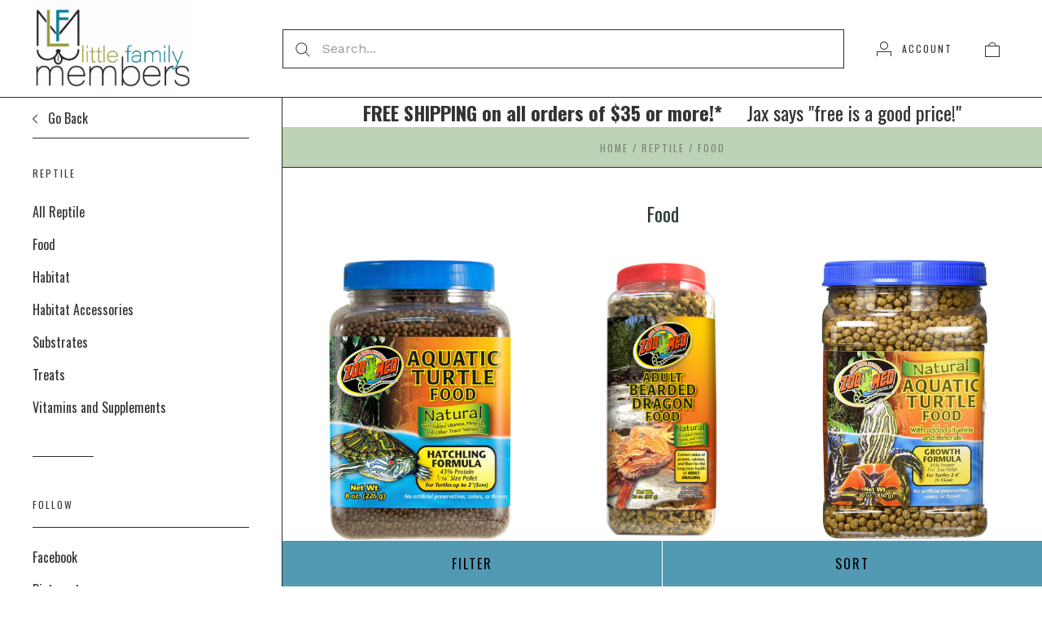

--- FILE ---
content_type: text/html; charset=UTF-8
request_url: https://littlefamilymembers.com/reptile/food/
body_size: 40838
content:

<!doctype html>
<html class="no-js" lang="en">
<head>
  <meta http-equiv="X-UA-Compatible" content="IE=edge,chrome=1">

  <title>Reptile - Food - Page 1 - LittleFamilyMembers</title>

  <meta name="keywords" content="Dog Toys, Cat Toys, pet health, Dog food, Cat food, Chinchilla, Pet products"><link rel='canonical' href='https://littlefamilymembers.com/reptile/food/' /><meta name='platform' content='bigcommerce.stencil' />
  

  <link href="https://cdn11.bigcommerce.com/s-trks3lo/product_images/favicon.ico?t=1446948887" rel="shortcut icon">
  <meta name="viewport" content="width=device-width, initial-scale=1, maximum-scale=1">
  <meta name="apple-mobile-web-app-capable" content="yes">
  <meta name="mobile-web-app-capable" content="yes">

  <script>
  function browserSupportsAllFeatures() {
    return window.Promise
      && window.fetch
      && window.URL
      && window.URLSearchParams
      && window.WeakMap
      // object-fit support
      && ('objectFit' in document.documentElement.style);
  }

  function loadScript(src) {
    var js = document.createElement('script');
    js.src = src;
    js.onerror = function () {
      console.error('Failed to load polyfill script ' + src);
    };
    document.head.appendChild(js);
  }

  if (!browserSupportsAllFeatures()) {
    loadScript('https://cdn11.bigcommerce.com/s-trks3lo/stencil/f21462d0-ac9b-013b-965b-2eea4226f97c/e/43597fa0-878f-0136-e1ee-47bac2ff3029/dist/theme-bundle.polyfills.js');
  }
</script>

  <script>
    window.lazySizesConfig = window.lazySizesConfig || {};
    window.lazySizesConfig.loadMode = 1;
  </script>
  <script async src="https://cdn11.bigcommerce.com/s-trks3lo/stencil/f21462d0-ac9b-013b-965b-2eea4226f97c/e/43597fa0-878f-0136-e1ee-47bac2ff3029/dist/theme-bundle.head_async.js"></script>

  <script>document.documentElement.className = document.documentElement.className.replace(/\bno-js\b/,'js');</script>

  <link data-stencil-stylesheet href="https://cdn11.bigcommerce.com/s-trks3lo/stencil/f21462d0-ac9b-013b-965b-2eea4226f97c/e/43597fa0-878f-0136-e1ee-47bac2ff3029/css/theme-59dce320-dc7a-013b-81bc-4aa780285146.css" rel="stylesheet">

  <link href="https://fonts.googleapis.com/css?family=Karla:400%7CMontserrat:400%7COswald:300,400,700%7CWork+Sans:300,400,700&display=swap" rel="stylesheet">

  <!-- Start Tracking Code for analytics_facebook -->

<script>
!function(f,b,e,v,n,t,s){if(f.fbq)return;n=f.fbq=function(){n.callMethod?n.callMethod.apply(n,arguments):n.queue.push(arguments)};if(!f._fbq)f._fbq=n;n.push=n;n.loaded=!0;n.version='2.0';n.queue=[];t=b.createElement(e);t.async=!0;t.src=v;s=b.getElementsByTagName(e)[0];s.parentNode.insertBefore(t,s)}(window,document,'script','https://connect.facebook.net/en_US/fbevents.js');

fbq('set', 'autoConfig', 'false', '2190059954555982');
fbq('dataProcessingOptions', ['LDU'], 0, 0);
fbq('init', '2190059954555982', {"external_id":"eab775b1-e352-4308-b2f0-18347791fb15"});
fbq('set', 'agent', 'bigcommerce', '2190059954555982');

function trackEvents() {
    var pathName = window.location.pathname;

    fbq('track', 'PageView', {}, "");

    // Search events start -- only fire if the shopper lands on the /search.php page
    if (pathName.indexOf('/search.php') === 0 && getUrlParameter('search_query')) {
        fbq('track', 'Search', {
            content_type: 'product_group',
            content_ids: [],
            search_string: getUrlParameter('search_query')
        });
    }
    // Search events end

    // Wishlist events start -- only fire if the shopper attempts to add an item to their wishlist
    if (pathName.indexOf('/wishlist.php') === 0 && getUrlParameter('added_product_id')) {
        fbq('track', 'AddToWishlist', {
            content_type: 'product_group',
            content_ids: []
        });
    }
    // Wishlist events end

    // Lead events start -- only fire if the shopper subscribes to newsletter
    if (pathName.indexOf('/subscribe.php') === 0 && getUrlParameter('result') === 'success') {
        fbq('track', 'Lead', {});
    }
    // Lead events end

    // Registration events start -- only fire if the shopper registers an account
    if (pathName.indexOf('/login.php') === 0 && getUrlParameter('action') === 'account_created') {
        fbq('track', 'CompleteRegistration', {}, "");
    }
    // Registration events end

    

    function getUrlParameter(name) {
        var cleanName = name.replace(/[\[]/, '\[').replace(/[\]]/, '\]');
        var regex = new RegExp('[\?&]' + cleanName + '=([^&#]*)');
        var results = regex.exec(window.location.search);
        return results === null ? '' : decodeURIComponent(results[1].replace(/\+/g, ' '));
    }
}

if (window.addEventListener) {
    window.addEventListener("load", trackEvents, false)
}
</script>
<noscript><img height="1" width="1" style="display:none" alt="null" src="https://www.facebook.com/tr?id=2190059954555982&ev=PageView&noscript=1&a=plbigcommerce1.2&eid="/></noscript>

<!-- End Tracking Code for analytics_facebook -->

<!-- Start Tracking Code for analytics_googleanalytics -->

<!-- Global site tag (gtag.js) - Google Analytics -->
<script async src="https://www.googletagmanager.com/gtag/js?id=UA-11889465-2"></script>
<script>
  window.dataLayer = window.dataLayer || [];
  function gtag(){dataLayer.push(arguments);}
  gtag('js', new Date());

  gtag('config', 'UA-11889465-2');
</script>


<!-- End Tracking Code for analytics_googleanalytics -->

<!-- Start Tracking Code for analytics_siteverification -->

<meta name="google-site-verification" content="vQEHI5maN_ZPjwW9wBdzItBOKJOe2IS68-My3DGAJEU" />

<!-- End Tracking Code for analytics_siteverification -->


<script type="text/javascript" src="https://checkout-sdk.bigcommerce.com/v1/loader.js" defer ></script>
<script type="text/javascript">
fbq('track', 'ViewCategory', {"content_ids":["49218","49216","49215","49214","49213","49212","49183","49180","49177","49176","48316","47251","47239","47198","47173","47150","47009","46939","44815","44802","44801","44698","44695","43550","43498","43465","42904","42700","42683","42646","42644","27075","27010","24381","22983","22381"],"content_type":"product_group","content_category":"Food"});
</script>
<script type="text/javascript">
var BCData = {};
</script>
<script type="text/javascript">
	var _caq = _caq || [];
	(function () {
		var ca = document.createElement("script"); 
		ca.type = "text/javascript"; 
		ca.async = true;
		ca.id = "_casrc"; 
		ca.src = "//t.channeladvisor.com/v2/52000789.js";
		var ca_script = document.getElementsByTagName("script")[0]; 
		ca_script.parentNode.insertBefore(ca, ca_script);
	})();
</script><!-- Global site tag (gtag.js) - Google Ads: 575366057 -->
<script async src="https://www.googletagmanager.com/gtag/js?id=AW-575366057"></script>
<script>
  window.dataLayer = window.dataLayer || [];
  function gtag(){dataLayer.push(arguments);}
  gtag('js', new Date());

  gtag('config', 'AW-575366057');
</script><script>
    const _RCA_default = function (objectValue = null) {
        return objectValue
    };
    const _RCA_deduplicate = function (listToDedupe, filterKey) {
        if (!listToDedupe) {
            return [];
        }
        const obj = {};
        for (let i = 0, len = listToDedupe.length; i < len; i++)
            obj[listToDedupe[i][filterKey]] = listToDedupe[i];
        const newList = [];
        for (const key in obj)
            newList.push(obj[key]);
        return newList
    }
    const _RCA_escape = function (objectValue = null) {
        if (objectValue) {
            return objectValue.replace(/"/g, '\"');
        }
        return objectValue;
    }
    var RCA_store_objects = {
        graphql_token: `eyJ0eXAiOiJKV1QiLCJhbGciOiJFUzI1NiJ9.[base64].DrxmViQ3uvfgacGGC2NWUH4Q-CvQmTjMWt-mw5eq-0OT5drI_HrkymncpkhOlp-b9JA03TjwQSXlJTbVzVEQjw`,
        currency: {
            default: _RCA_default({"currency_token":"$","currency_location":"left","decimal_token":".","decimal_places":2,"thousands_token":","}),
            current: _RCA_default({"currencies":[{"id":1,"name":"US Dollars","code":"USD","flag":"<img src=\"https://cdn11.bigcommerce.com/s-trks3lo/lib/flags/us.gif\" border=\"0\" alt=\"\" role=\"presentation\" />","is_active":true,"switch_url":"https://littlefamilymembers.com/reptile/food/?setCurrencyId=1","cart_currency_switch_url":"https://littlefamilymembers.com/cart/change-currency"}],"active_currency_id":1,"active_currency_flag":"<img src=\"https://cdn11.bigcommerce.com/s-trks3lo/lib/flags/us.gif\" border=\"0\" alt=\"\" role=\"presentation\" />","active_currency_name":"US Dollars","active_currency_code":"USD","default_currency_code":"USD"}),
        },
        customer: {
            email: _RCA_default(""),
            id: _RCA_default(),
            orders: _RCA_default(null),
            customer_group_id: _RCA_default(),
            customer_group_name: _RCA_escape(null),
            address: _RCA_default(null)
        },
        cart: {
            coupons: _RCA_default([]),
            discount: _RCA_default(null),
            gift_certificates: _RCA_default([]),
            gift_wrapping_cost: _RCA_default({"formatted":"$0.00","value":0}),
            grand_total: _RCA_default({"formatted":"$0.00","value":0}),
            items: _RCA_default([]),
            quantity: _RCA_default(0),
            shipping_handling: _RCA_default({"selected_zip":null,"selected_country":null,"selected_city":null,"countries":[],"selected_state":null,"states":[],"show_estimator":true}),
            show_primary_checkout_button: _RCA_default(),
            status_messages: _RCA_default([]),
            sub_total: _RCA_default({"formatted":"$0.00","value":0}),
            taxes: _RCA_default([])
        },
        cart_id: ``,
        page_type: `category`,
        order: _RCA_default(),
        product: {
            id: _RCA_default(),
            options: _RCA_default(),
            title: _RCA_escape(),
            price: _RCA_default(),
        },
        product_results: {
            pagination: _RCA_default(),
            product: _RCA_deduplicate()
        },
        products: _RCA_deduplicate([
        ], "id"),
        store_hash: `trks3lo`,
        theme_settings: {"home_section_1_item_type":"featured","optimizedCheckout-contentSecondary-font":"Google_Karla_400","optimizedCheckout-buttonSecondary-color":"#4f4f4f","color_headings":"#2c3a3b","store_copyright":true,"paymentbuttons-paypal-size":"small","sale-price-label":"Now:","style_apple_pay_button":"white-border","home_section_3_item_type":"categories","default_image":"/assets/img/no-image.svg","optimizedCheckout-buttonPrimary-colorHover":"#ffffff","optimizedCheckout-logo-position":"left","optimizedCheckout-discountBanner-backgroundColor":"#f5f5f5","home_section_2_style":"grid","optimizedCheckout-headingPrimary-font":"Google_Montserrat_400","optimizedCheckout-formField-backgroundColor":"white","paymentbuttons-paypal-label":"checkout","paymentbuttons-paypal-shape":"pill","optimizedCheckout-discountBanner-textColor":"#333333","optimizedCheckout-backgroundImage-size":"1000x400","optimizedCheckout-buttonPrimary-font":"Google_Karla_400","header_logo_alignment":"left","payment_apple_pay":false,"color_highlight":"#BED2B6","product_grid_image_cropping":"image-contain","paymentbuttons-paypal-layout":"horizontal","price_range_display":"both","lazyload_mode":"lazyload+lqip","footer_section_4":"brands","optimizedCheckout-link-font":"Google_Karla_400","payment_visa":true,"home_show_blog":false,"_images":{"amp-product-image":{"width":500,"height":500},"core-product-picklist":{"width":100,"height":100},"thumb":{"width":200,"height":200},"featured":{"width":1280,"height":1280},"product-list":{"width":500,"height":500},"account-product-thumbnail":{"width":600,"height":600},"banner":{"width":2048,"height":2048},"core-swatch":{"width":400,"height":400},"large":{"width":1024,"height":1024},"account-logo":{"width":250,"height":100}},"optimizedCheckout-step-textColor":"#ffffff","optimizedCheckout-formField-borderColor":"#989898","optimizedCheckout-link-color":"#4496f6","optimizedCheckout-headingSecondary-font":"Google_Montserrat_400","product_catalog_limit":36,"product_catalog_banner_image_ratio":"ratio-10-4","optimizedCheckout-headingSecondary-color":"#2d2d2d","home_section_3_style":"grid","optimizedCheckout-logo-size":"250x100","footer_section_1":"newsletter","show_stock_levels":true,"paymentbuttons-paypal-color":"gold","optimizedCheckout-body-backgroundColor":"#ffffff","home_section_2_limit":12,"paymentbuttons-paypal-tagline":true,"optimizedCheckout-discountBanner-iconColor":"#333333","carousel_style":"accent","default_image_gift_certificate":"/assets/img/giftcertificate-image.svg","optimizedCheckout-buttonSecondary-borderColor":"#dfdfdf","color_error":"#c27676","home_section_1_style":"carousel","payment_paypal":true,"optimizedCheckout-orderSummary-backgroundColor":"#ffffff","show_sitemap":false,"optimizedCheckout-show-logo":"none","price-label":"","optimizedCheckout-step-backgroundColor":"#4f4f4f","home_section_1_limit":5,"optimizedCheckout-headingPrimary-color":"#2d2d2d","shop_by_price":true,"optimizedCheckout-contentPrimary-color":"#4f4f4f","optimizedCheckout-buttonSecondary-font":"Google_Karla_400","optimizedCheckout-backgroundImage":"","home_section_3_limit":0,"optimizedCheckout-header-backgroundColor":"#f7f7f7","color_background":"#FFFFFF","sidebar_link_list":"social","paymentbuttons-paypal-fundingicons":false,"color_info":"#acacac","carousel_aspect_ratio":"ratio-any","optimizedCheckout-buttonPrimary-color":"#ffffff","footer_section_2":"pages","sale-badges":true,"color_text":"#333333","optimizedCheckout-logo":"","color_secondary":"#78A155","payment_mastercard":true,"payment_american_express":true,"home_section_4_style":"grid","optimizedCheckout-buttonPrimary-borderColorHover":"#666666","primary-font":"Google_Oswald_300,400,700","show_product_quantity_box":true,"shop_by_brand":false,"product_grid_image_ratio":"ratio-3-4","color_primary":"#5299B4","color_success":"#e0ceac","theme_credits":false,"optimizedCheckout-buttonSecondary-backgroundColor":"#ffffff","product_catalog_quickshop":true,"show_product_count":false,"home_section_4_limit":0,"optimizedCheckout-buttonPrimary-backgroundColor":"#454545","color_borders":"#2D2D2D","footer_style":"light","product_catalog_infinite_scroll":true,"optimizedCheckout-contentPrimary-font":"Google_Karla_400","supported_card_type_icons":["american_express","diners","discover","mastercard","visa"],"related-products":"4","payment_discover":true,"non-sale-price-label":"Was:","hide_info":false,"product_catalog_parallax":false,"optimizedCheckout-contentSecondary-color":"#989898","retail-price-label":"MSRP:","optimizedCheckout-buttonPrimary-borderColor":"#454545","product_grid_as_low_as_pricing":false,"secondary-font":"Google_Work+Sans_300,400,700","optimizedCheckout-show-backgroundImage":false,"home_section_4_item_type":"top-sellers","home_section_2_item_type":"top-sellers","optimizedCheckout-buttonPrimary-backgroundColorHover":"#666666","footer_section_3":"address","blog_aspect_ratio":"ratio-16-9"}
    };
</script>

<script async src="https://platform-data-prod.rechargeadapter.com/trks3lo/trks3lo-data.js"></script>
<script async src="https://app-data-prod.rechargeadapter.com/static/js/bc.js"></script>
<script nonce="">
(function () {
    var xmlHttp = new XMLHttpRequest();

    xmlHttp.open('POST', 'https://bes.gcp.data.bigcommerce.com/nobot');
    xmlHttp.setRequestHeader('Content-Type', 'application/json');
    xmlHttp.send('{"store_id":"940420","timezone_offset":"-7.0","timestamp":"2026-01-20T17:57:00.50133700Z","visit_id":"bfdf790d-cca3-4500-b818-4f729ee72a21","channel_id":1}');
})();
</script>

  
  
  

































































  <!-- snippet location html_head -->

  
<script type="application/ld+json">
  {
    "@context": "http://schema.org",
    "@type": "WebSite",
    "name": "LittleFamilyMembers",
    "url": "https://littlefamilymembers.com/"
  }
</script>
</head>

<body
  class="page-category 
logo-position-left




 infinite-scroll-enabled
  catalog-page

"
  data-currency-code="USD"
>
  <!-- snippet location header -->

  <header class="site-header container">
  <div class="grid-container">
    <div class="site-header-section header-section-branding">
      <button class="button-navigation-toggle" data-navigation-toggle>
        <div class="burger"></div>
        <span class="sr-only">Toggle navigation</span>
      </button>

      <div class="site-header-branding has-logo">
    <a class="logo-image" href="https://littlefamilymembers.com/" alt="LittleFamilyMembers">
      <img
        src="https://cdn11.bigcommerce.com/s-trks3lo/images/stencil/original/lfm_logo_white_backgroud_1605899668__58895.original.jpeg"
        alt="LittleFamilyMembers"
      >
    </a>
</div>
    </div>

    <div class="site-header-section header-section-search">
      <!-- snippet location forms_search -->

<form
  class="search-form"
  action="/search.php"
  data-validated-form
>
  <div class="form-field">
    <button class="button-search-submit" type="submit">
      <svg width="18px" height="18px" viewBox="0 0 18 18" version="1.1" xmlns="http://www.w3.org/2000/svg" role="presentation">
  <path d="M16.9748737,16.267767 L16.267767,16.9748737 L16.9748737,16.9748737 L16.9748737,16.267767 Z M12.0251263,12.732233 L12.732233,12.0251263 L12.0251263,12.0251263 L12.0251263,12.732233 Z M12.0251263,11.3180195 L17.6819805,16.9748737 L16.9748737,16.9748737 L16.9748737,17.6819805 L11.3180195,12.0251263 L12.0251263,12.0251263 L12.0251263,11.3180195 Z M12.0251263,11.3180195 L17.6819805,16.9748737 L16.9748737,17.6819805 L11.3180195,12.0251263 L12.0251263,11.3180195 Z M12.0251263,11.3180195 L17.6819805,16.9748737 L16.9748737,17.6819805 L11.3180195,12.0251263 L12.0251263,11.3180195 Z M7.31801948,13.3180195 C10.631728,13.3180195 13.3180195,10.631728 13.3180195,7.31801948 C13.3180195,4.00431099 10.631728,1.31801948 7.31801948,1.31801948 C4.00431099,1.31801948 1.31801948,4.00431099 1.31801948,7.31801948 C1.31801948,10.631728 4.00431099,13.3180195 7.31801948,13.3180195 Z M7.31801948,14.3180195 C3.45202624,14.3180195 0.318019485,11.1840127 0.318019485,7.31801948 C0.318019485,3.45202624 3.45202624,0.318019485 7.31801948,0.318019485 C11.1840127,0.318019485 14.3180195,3.45202624 14.3180195,7.31801948 C14.3180195,11.1840127 11.1840127,14.3180195 7.31801948,14.3180195 Z" id="path-1" />
</svg>
    </button>
    <input
      class="search-input form-input form-input-short"
      name="search_query"
      placeholder="Search..."
      autocomplete="off"
      aria-label="Search..."
      required
    >
  </div>
</form>
      <div class="quick-search" data-quick-search>
        <div class="quick-search-loading">
          <span class="quick-search-loader">
            <svg width="333" height="100" viewBox="0 0 333 100" xmlns="http://www.w3.org/2000/svg">
  <g fill="currentColor" fill-rule="evenodd">
    <path d="M124 29h209v16H124zM124 57h81v15h-81zM0 0h100v100H0z"/>
  </g>
</svg>
          </span>
          <span class="quick-search-loader">
            <svg width="333" height="100" viewBox="0 0 333 100" xmlns="http://www.w3.org/2000/svg">
  <g fill="currentColor" fill-rule="evenodd">
    <path d="M124 29h209v16H124zM124 57h81v15h-81zM0 0h100v100H0z"/>
  </g>
</svg>
          </span>
          <span class="quick-search-loader">
            <svg width="333" height="100" viewBox="0 0 333 100" xmlns="http://www.w3.org/2000/svg">
  <g fill="currentColor" fill-rule="evenodd">
    <path d="M124 29h209v16H124zM124 57h81v15h-81zM0 0h100v100H0z"/>
  </g>
</svg>
          </span>
        </div>
      </div>
    </div>

    <div class="site-header-section header-section-utils">
      <div class="site-header-utils">
  
      <a
      class="account-link"
      href="/login.php"
      aria-label="Account"
    >
      <svg width="18" height="18" viewBox="0 0 18 18" xmlns="http://www.w3.org/2000/svg" role="presentation" title="Account">
  <path d="M18 12.5V12H0v6h1v-5h16v5h1v-5.5zM9 10c-2.76 0-5-2.24-5-5s2.24-5 5-5 5 2.24 5 5-2.24 5-5 5zm0-1c2.21 0 4-1.79 4-4s-1.79-4-4-4-4 1.79-4 4 1.79 4 4 4z" fill="currentColor"/>
</svg>
      <span class="account-link-text">Account</span>
    </a>

  <a
  href="/cart.php"
  class="mini-cart-toggle"
  title="View cart"
  aria-label="View cart"
  data-cart-preview
>
  <div
    class="mini-cart-icon-wrap
      cart-empty
"
  >
    <span class="mini-cart-icon-empty">
      <svg width="18" height="18" viewBox="0 0 18 18" xmlns="http://www.w3.org/2000/svg" role="presentation" title="Cart">
  <path d="M1 17h16V5H1v12zM0 4h18v14H0V4zm5.126 0H5v1h8V4h-.126a4.002 4.002 0 0 0-7.748 0zM4 5a5 5 0 1 1 10 0H4z" fill="currentColor" />
</svg>
    </span>
    <span class="mini-cart-icon-full">
      <svg  width="18" height="18" viewBox="0 0 18 18" xmlns="http://www.w3.org/2000/svg" role="presentation">
  <path d="M4.1 4a5.002 5.002 0 0 1 9.8 0H18v14H0V4h4.1zm8.839.163S12.57 1 9 1 5.098 4.163 5.098 4.163h7.84z" fill="currentColor" fill-rule="evenodd"/>
</svg>
    </span>
  </div>
  <span
    class="mini-cart-count "
    id="quickcart-count"
  >
    <span class="number">
      (0)
    </span>
  </span>
</a>
</div>
    </div>
  </div>
</header>
  <div class="icons-svg-sprite"><svg style="position: absolute; width: 0; height: 0;" width="0" height="0" version="1.1" xmlns="http://www.w3.org/2000/svg" xmlns:xlink="http://www.w3.org/1999/xlink">
  <defs>
    <symbol id="icon-lock" viewBox="0 0 24 24">
      <title>lock</title>
      <path d="M18 8h-1V6c0-2.76-2.24-5-5-5S7 3.24 7 6v2H6c-1.1 0-2 .9-2 2v10c0 1.1.9 2 2 2h12c1.1 0 2-.9 2-2V10c0-1.1-.9-2-2-2zm-6 9c-1.1 0-2-.9-2-2s.9-2 2-2 2 .9 2 2-.9 2-2 2zm3.1-9H8.9V6c0-1.71 1.39-3.1 3.1-3.1 1.71 0 3.1 1.39 3.1 3.1v2z"></path>
    </symbol>

    <symbol id="icon-plus" viewBox="0 0 10 10">
      <title>plus</title>
      <path d="M4.5 4.5H0v1h4.5V10h1V5.5H10v-1H5.5V0h-1v4.5z"></path>
    </symbol>

    <symbol id="icon-star" viewBox="0 0 15 14">
      <path d="M7.083 11.374l4.38 2.302-.837-4.876 3.543-3.454-4.898-.71L7.082.197l-2.19 4.437-4.895.71L3.54 8.8l-.837 4.876"></path>
    </symbol>
  </defs>
</svg>
</div>

  <div class="site-main">
    <aside
  class="site-main-sidebar has-social"
  data-sidebar
>
  <div class="site-main-sidebar-inner">
    
<nav
  class="main-navigation
    categories-navigation
"
  data-main-navigation="categories"
>
  <div class="main-navigation-breadcrumbs" data-navigation-breadcrumbs>
    <button
      class="main-navigation-breadcrumb
      navigation-go-back"
      data-toggle-navigation="categories"
      data-navigation-return
    >
      <span class="navigation-go-back-desktop">
        <svg width="7" height="12" viewBox="0 0 7 12" xmlns="http://www.w3.org/2000/svg" role="presentation">
  <path d="M6.01 10.648l-.71.704L-.01 6 5.3.648l.71.704L1.4 6" fill="currentColor"/>
</svg>
      </span>
      Go Back
    </button>
    <button
      class="main-navigation-breadcrumb
      reset-all"
      data-navigation-reset
    >
      All Categories
    </button>
    <span class="main-navigation-panel-title">
        Categories
    </span>
  </div>
  <div class="main-navigation-container">
    <ul
      class="main-navigation-panel
        main-navigation-panel-parent
        is-active"
        data-panel-depth="0"
        data-navigation-menu="categories"
        data-navigation-panel
        data-navigation-panel-parent
      >
        <li
          class="main-navigation-item
          main-navigation-item-parent
          has-children"
          data-navigation-item-parent
        >
          <a
  href="https://littlefamilymembers.com/dog/"
  
    data-toggle-navigation="https://littlefamilymembers.com/dog/"
    data-navigation-name="Dog"
>
  Dog
</a>
  <span class="main-navigation-item-toggle">
    <svg width="7" height="12" viewBox="0 0 7 12" xmlns="http://www.w3.org/2000/svg" role="presentation">
  <path d="M.34 10.66l.71.703L6.364 6.01 1.05.66l-.71.703L4.955 6.01" fill="currentColor"/>
</svg>
  </span>
  <ul
    class="main-navigation-panel
    main-navigation-panel-child
    is-right"
    data-navigation-menu="https://littlefamilymembers.com/dog/"
    data-navigation-panel
  >
    <li class="main-navigation-panel-title">
      Dog
    </li>
    <li class="main-navigation-item main-navigation-item-all">
      <a
        href="https://littlefamilymembers.com/dog/"
        
        data-navigation-all-name="Dog"
      >
          All Dog
      </a>
    </li>
      <li class="main-navigation-item ">
        <a
  href="https://littlefamilymembers.com/dog/apparel/"
  
>
  Apparel
</a>
      </li>
      <li class="main-navigation-item ">
        <a
  href="https://littlefamilymembers.com/dog/cleanup/"
  
>
  Cleanup
</a>
      </li>
      <li class="main-navigation-item ">
        <a
  href="https://littlefamilymembers.com/dog/collars-and-leashes/"
  
>
  Collars and Leashes
</a>
      </li>
      <li class="main-navigation-item ">
        <a
  href="https://littlefamilymembers.com/dog/dental-care/"
  
>
  Dental Care
</a>
      </li>
      <li class="main-navigation-item ">
        <a
  href="https://littlefamilymembers.com/dog/feeders-and-waterers/"
  
>
  Feeders and Waterers
</a>
      </li>
      <li class="main-navigation-item ">
        <a
  href="https://littlefamilymembers.com/dog/flea-and-tick/"
  
>
  Flea and Tick
</a>
      </li>
      <li class="main-navigation-item has-children">
        <a
  href="https://littlefamilymembers.com/dog/food/"
  
    data-toggle-navigation="https://littlefamilymembers.com/dog/food/"
    data-navigation-name="Food"
>
  Food
</a>
  <span class="main-navigation-item-toggle">
    <svg width="7" height="12" viewBox="0 0 7 12" xmlns="http://www.w3.org/2000/svg" role="presentation">
  <path d="M.34 10.66l.71.703L6.364 6.01 1.05.66l-.71.703L4.955 6.01" fill="currentColor"/>
</svg>
  </span>
  <ul
    class="main-navigation-panel
    main-navigation-panel-child
    is-right"
    data-navigation-menu="https://littlefamilymembers.com/dog/food/"
    data-navigation-panel
  >
    <li class="main-navigation-panel-title">
      Food
    </li>
    <li class="main-navigation-item main-navigation-item-all">
      <a
        href="https://littlefamilymembers.com/dog/food/"
        
        data-navigation-all-name="Food"
      >
          All Food
      </a>
    </li>
      <li class="main-navigation-item ">
        <a
  href="https://littlefamilymembers.com/dog/food/treats-and-chews/"
  
>
  Treats and Chews
</a>
      </li>
  </ul>
      </li>
      <li class="main-navigation-item ">
        <a
  href="https://littlefamilymembers.com/dog/grooming-supplies/"
  
>
  Grooming Supplies
</a>
      </li>
      <li class="main-navigation-item ">
        <a
  href="https://littlefamilymembers.com/dog/grooming-tools/"
  
>
  Grooming Tools
</a>
      </li>
      <li class="main-navigation-item has-children">
        <a
  href="https://littlefamilymembers.com/dog/health/"
  
    data-toggle-navigation="https://littlefamilymembers.com/dog/health/"
    data-navigation-name="Health"
>
  Health
</a>
  <span class="main-navigation-item-toggle">
    <svg width="7" height="12" viewBox="0 0 7 12" xmlns="http://www.w3.org/2000/svg" role="presentation">
  <path d="M.34 10.66l.71.703L6.364 6.01 1.05.66l-.71.703L4.955 6.01" fill="currentColor"/>
</svg>
  </span>
  <ul
    class="main-navigation-panel
    main-navigation-panel-child
    is-right"
    data-navigation-menu="https://littlefamilymembers.com/dog/health/"
    data-navigation-panel
  >
    <li class="main-navigation-panel-title">
      Health
    </li>
    <li class="main-navigation-item main-navigation-item-all">
      <a
        href="https://littlefamilymembers.com/dog/health/"
        
        data-navigation-all-name="Health"
      >
          All Health
      </a>
    </li>
      <li class="main-navigation-item ">
        <a
  href="https://littlefamilymembers.com/dog/health/skin-coat-care/"
  
>
  Skin &amp; Coat Care
</a>
      </li>
      <li class="main-navigation-item ">
        <a
  href="https://littlefamilymembers.com/dog/health/vitamins-supplements/"
  
>
  Vitamins &amp; Supplements
</a>
      </li>
  </ul>
      </li>
      <li class="main-navigation-item ">
        <a
  href="https://littlefamilymembers.com/dog/health-and-wellness/"
  
>
  Health and Wellness
</a>
      </li>
      <li class="main-navigation-item has-children">
        <a
  href="https://littlefamilymembers.com/dog/supplements/"
  
    data-toggle-navigation="https://littlefamilymembers.com/dog/supplements/"
    data-navigation-name="Supplements"
>
  Supplements
</a>
  <span class="main-navigation-item-toggle">
    <svg width="7" height="12" viewBox="0 0 7 12" xmlns="http://www.w3.org/2000/svg" role="presentation">
  <path d="M.34 10.66l.71.703L6.364 6.01 1.05.66l-.71.703L4.955 6.01" fill="currentColor"/>
</svg>
  </span>
  <ul
    class="main-navigation-panel
    main-navigation-panel-child
    is-right"
    data-navigation-menu="https://littlefamilymembers.com/dog/supplements/"
    data-navigation-panel
  >
    <li class="main-navigation-panel-title">
      Supplements
    </li>
    <li class="main-navigation-item main-navigation-item-all">
      <a
        href="https://littlefamilymembers.com/dog/supplements/"
        
        data-navigation-all-name="Supplements"
      >
          All Supplements
      </a>
    </li>
      <li class="main-navigation-item ">
        <a
  href="https://littlefamilymembers.com/dog/supplements/supplements/"
  
>
  Supplements
</a>
      </li>
  </ul>
      </li>
      <li class="main-navigation-item has-children">
        <a
  href="https://littlefamilymembers.com/dog/toys/"
  
    data-toggle-navigation="https://littlefamilymembers.com/dog/toys/"
    data-navigation-name="Toys"
>
  Toys
</a>
  <span class="main-navigation-item-toggle">
    <svg width="7" height="12" viewBox="0 0 7 12" xmlns="http://www.w3.org/2000/svg" role="presentation">
  <path d="M.34 10.66l.71.703L6.364 6.01 1.05.66l-.71.703L4.955 6.01" fill="currentColor"/>
</svg>
  </span>
  <ul
    class="main-navigation-panel
    main-navigation-panel-child
    is-right"
    data-navigation-menu="https://littlefamilymembers.com/dog/toys/"
    data-navigation-panel
  >
    <li class="main-navigation-panel-title">
      Toys
    </li>
    <li class="main-navigation-item main-navigation-item-all">
      <a
        href="https://littlefamilymembers.com/dog/toys/"
        
        data-navigation-all-name="Toys"
      >
          All Toys
      </a>
    </li>
      <li class="main-navigation-item ">
        <a
  href="https://littlefamilymembers.com/dog/toys/chew/"
  
>
  Chew
</a>
      </li>
      <li class="main-navigation-item ">
        <a
  href="https://littlefamilymembers.com/dog/toys/fetch/"
  
>
  Fetch
</a>
      </li>
  </ul>
      </li>
      <li class="main-navigation-item has-children">
        <a
  href="https://littlefamilymembers.com/dog/training/"
  
    data-toggle-navigation="https://littlefamilymembers.com/dog/training/"
    data-navigation-name="Training"
>
  Training
</a>
  <span class="main-navigation-item-toggle">
    <svg width="7" height="12" viewBox="0 0 7 12" xmlns="http://www.w3.org/2000/svg" role="presentation">
  <path d="M.34 10.66l.71.703L6.364 6.01 1.05.66l-.71.703L4.955 6.01" fill="currentColor"/>
</svg>
  </span>
  <ul
    class="main-navigation-panel
    main-navigation-panel-child
    is-right"
    data-navigation-menu="https://littlefamilymembers.com/dog/training/"
    data-navigation-panel
  >
    <li class="main-navigation-panel-title">
      Training
    </li>
    <li class="main-navigation-item main-navigation-item-all">
      <a
        href="https://littlefamilymembers.com/dog/training/"
        
        data-navigation-all-name="Training"
      >
          All Training
      </a>
    </li>
      <li class="main-navigation-item ">
        <a
  href="https://littlefamilymembers.com/dog/training/dog-training/"
  
>
  Dog Training
</a>
      </li>
  </ul>
      </li>
      <li class="main-navigation-item ">
        <a
  href="https://littlefamilymembers.com/dog/travel/"
  
>
  Travel
</a>
      </li>
      <li class="main-navigation-item ">
        <a
  href="https://littlefamilymembers.com/dog/treats/"
  
>
  Treats
</a>
      </li>
  </ul>
        </li>
        <li
          class="main-navigation-item
          main-navigation-item-parent
          "
          data-navigation-item-parent
        >
          <a
  href="https://littlefamilymembers.com/dog-training/"
  
>
  Dog Training
</a>
        </li>
        <li
          class="main-navigation-item
          main-navigation-item-parent
          has-children"
          data-navigation-item-parent
        >
          <a
  href="https://littlefamilymembers.com/dogs/"
  
    data-toggle-navigation="https://littlefamilymembers.com/dogs/"
    data-navigation-name="Dogs"
>
  Dogs
</a>
  <span class="main-navigation-item-toggle">
    <svg width="7" height="12" viewBox="0 0 7 12" xmlns="http://www.w3.org/2000/svg" role="presentation">
  <path d="M.34 10.66l.71.703L6.364 6.01 1.05.66l-.71.703L4.955 6.01" fill="currentColor"/>
</svg>
  </span>
  <ul
    class="main-navigation-panel
    main-navigation-panel-child
    is-right"
    data-navigation-menu="https://littlefamilymembers.com/dogs/"
    data-navigation-panel
  >
    <li class="main-navigation-panel-title">
      Dogs
    </li>
    <li class="main-navigation-item main-navigation-item-all">
      <a
        href="https://littlefamilymembers.com/dogs/"
        
        data-navigation-all-name="Dogs"
      >
          All Dogs
      </a>
    </li>
      <li class="main-navigation-item ">
        <a
  href="https://littlefamilymembers.com/dogs/supplements/"
  
>
  Supplements
</a>
      </li>
  </ul>
        </li>
        <li
          class="main-navigation-item
          main-navigation-item-parent
          has-children"
          data-navigation-item-parent
        >
          <a
  href="https://littlefamilymembers.com/cat/"
  
    data-toggle-navigation="https://littlefamilymembers.com/cat/"
    data-navigation-name="Cat"
>
  Cat
</a>
  <span class="main-navigation-item-toggle">
    <svg width="7" height="12" viewBox="0 0 7 12" xmlns="http://www.w3.org/2000/svg" role="presentation">
  <path d="M.34 10.66l.71.703L6.364 6.01 1.05.66l-.71.703L4.955 6.01" fill="currentColor"/>
</svg>
  </span>
  <ul
    class="main-navigation-panel
    main-navigation-panel-child
    is-right"
    data-navigation-menu="https://littlefamilymembers.com/cat/"
    data-navigation-panel
  >
    <li class="main-navigation-panel-title">
      Cat
    </li>
    <li class="main-navigation-item main-navigation-item-all">
      <a
        href="https://littlefamilymembers.com/cat/"
        
        data-navigation-all-name="Cat"
      >
          All Cat
      </a>
    </li>
      <li class="main-navigation-item ">
        <a
  href="https://littlefamilymembers.com/cat/bedding/"
  
>
  Bedding
</a>
      </li>
      <li class="main-navigation-item has-children">
        <a
  href="https://littlefamilymembers.com/cat/cleanup/"
  
    data-toggle-navigation="https://littlefamilymembers.com/cat/cleanup/"
    data-navigation-name="Cleanup"
>
  Cleanup
</a>
  <span class="main-navigation-item-toggle">
    <svg width="7" height="12" viewBox="0 0 7 12" xmlns="http://www.w3.org/2000/svg" role="presentation">
  <path d="M.34 10.66l.71.703L6.364 6.01 1.05.66l-.71.703L4.955 6.01" fill="currentColor"/>
</svg>
  </span>
  <ul
    class="main-navigation-panel
    main-navigation-panel-child
    is-right"
    data-navigation-menu="https://littlefamilymembers.com/cat/cleanup/"
    data-navigation-panel
  >
    <li class="main-navigation-panel-title">
      Cleanup
    </li>
    <li class="main-navigation-item main-navigation-item-all">
      <a
        href="https://littlefamilymembers.com/cat/cleanup/"
        
        data-navigation-all-name="Cleanup"
      >
          All Cleanup
      </a>
    </li>
      <li class="main-navigation-item ">
        <a
  href="https://littlefamilymembers.com/cat/cleanup/house-breaking/"
  
>
  House Breaking
</a>
      </li>
      <li class="main-navigation-item ">
        <a
  href="https://littlefamilymembers.com/cat/cleanup/litter-supplies/"
  
>
  Litter Supplies
</a>
      </li>
  </ul>
      </li>
      <li class="main-navigation-item ">
        <a
  href="https://littlefamilymembers.com/cat/collars-and-leashes/"
  
>
  Collars and Leashes
</a>
      </li>
      <li class="main-navigation-item ">
        <a
  href="https://littlefamilymembers.com/cat/feeders-and-waterers/"
  
>
  Feeders and Waterers
</a>
      </li>
      <li class="main-navigation-item ">
        <a
  href="https://littlefamilymembers.com/cat/flea-and-tick/"
  
>
  Flea and Tick
</a>
      </li>
      <li class="main-navigation-item ">
        <a
  href="https://littlefamilymembers.com/cat/food/"
  
>
  Food
</a>
      </li>
      <li class="main-navigation-item has-children">
        <a
  href="https://littlefamilymembers.com/cat/grooming/"
  
    data-toggle-navigation="https://littlefamilymembers.com/cat/grooming/"
    data-navigation-name="Grooming"
>
  Grooming
</a>
  <span class="main-navigation-item-toggle">
    <svg width="7" height="12" viewBox="0 0 7 12" xmlns="http://www.w3.org/2000/svg" role="presentation">
  <path d="M.34 10.66l.71.703L6.364 6.01 1.05.66l-.71.703L4.955 6.01" fill="currentColor"/>
</svg>
  </span>
  <ul
    class="main-navigation-panel
    main-navigation-panel-child
    is-right"
    data-navigation-menu="https://littlefamilymembers.com/cat/grooming/"
    data-navigation-panel
  >
    <li class="main-navigation-panel-title">
      Grooming
    </li>
    <li class="main-navigation-item main-navigation-item-all">
      <a
        href="https://littlefamilymembers.com/cat/grooming/"
        
        data-navigation-all-name="Grooming"
      >
          All Grooming
      </a>
    </li>
      <li class="main-navigation-item ">
        <a
  href="https://littlefamilymembers.com/cat/grooming/brushes-combs-rakes/"
  
>
  Brushes Combs &amp; Rakes
</a>
      </li>
  </ul>
      </li>
      <li class="main-navigation-item ">
        <a
  href="https://littlefamilymembers.com/cat/grooming-supplies/"
  
>
  Grooming Supplies
</a>
      </li>
      <li class="main-navigation-item ">
        <a
  href="https://littlefamilymembers.com/cat/grooming-tools/"
  
>
  Grooming Tools
</a>
      </li>
      <li class="main-navigation-item has-children">
        <a
  href="https://littlefamilymembers.com/cat/health/"
  
    data-toggle-navigation="https://littlefamilymembers.com/cat/health/"
    data-navigation-name="Health"
>
  Health
</a>
  <span class="main-navigation-item-toggle">
    <svg width="7" height="12" viewBox="0 0 7 12" xmlns="http://www.w3.org/2000/svg" role="presentation">
  <path d="M.34 10.66l.71.703L6.364 6.01 1.05.66l-.71.703L4.955 6.01" fill="currentColor"/>
</svg>
  </span>
  <ul
    class="main-navigation-panel
    main-navigation-panel-child
    is-right"
    data-navigation-menu="https://littlefamilymembers.com/cat/health/"
    data-navigation-panel
  >
    <li class="main-navigation-panel-title">
      Health
    </li>
    <li class="main-navigation-item main-navigation-item-all">
      <a
        href="https://littlefamilymembers.com/cat/health/"
        
        data-navigation-all-name="Health"
      >
          All Health
      </a>
    </li>
      <li class="main-navigation-item ">
        <a
  href="https://littlefamilymembers.com/cat/health/vitamins-supplements/"
  
>
  Vitamins &amp; Supplements
</a>
      </li>
  </ul>
      </li>
      <li class="main-navigation-item ">
        <a
  href="https://littlefamilymembers.com/cat/litter-accessories-and-cleanup/"
  
>
  Litter Accessories and Cleanup
</a>
      </li>
      <li class="main-navigation-item ">
        <a
  href="https://littlefamilymembers.com/cat/scratchers-and-furniture/"
  
>
  Scratchers and Furniture
</a>
      </li>
      <li class="main-navigation-item ">
        <a
  href="https://littlefamilymembers.com/cat/supplements-and-health/"
  
>
  Supplements and Health
</a>
      </li>
      <li class="main-navigation-item ">
        <a
  href="https://littlefamilymembers.com/cat/toys/"
  
>
  Toys
</a>
      </li>
      <li class="main-navigation-item ">
        <a
  href="https://littlefamilymembers.com/cat/treats/"
  
>
  Treats
</a>
      </li>
  </ul>
        </li>
        <li
          class="main-navigation-item
          main-navigation-item-parent
          has-children"
          data-navigation-item-parent
        >
          <a
  href="https://littlefamilymembers.com/aquatic/"
  
    data-toggle-navigation="https://littlefamilymembers.com/aquatic/"
    data-navigation-name="Aquatic"
>
  Aquatic
</a>
  <span class="main-navigation-item-toggle">
    <svg width="7" height="12" viewBox="0 0 7 12" xmlns="http://www.w3.org/2000/svg" role="presentation">
  <path d="M.34 10.66l.71.703L6.364 6.01 1.05.66l-.71.703L4.955 6.01" fill="currentColor"/>
</svg>
  </span>
  <ul
    class="main-navigation-panel
    main-navigation-panel-child
    is-right"
    data-navigation-menu="https://littlefamilymembers.com/aquatic/"
    data-navigation-panel
  >
    <li class="main-navigation-panel-title">
      Aquatic
    </li>
    <li class="main-navigation-item main-navigation-item-all">
      <a
        href="https://littlefamilymembers.com/aquatic/"
        
        data-navigation-all-name="Aquatic"
      >
          All Aquatic
      </a>
    </li>
      <li class="main-navigation-item ">
        <a
  href="https://littlefamilymembers.com/aquatic/aquarium/"
  
>
  Aquarium
</a>
      </li>
      <li class="main-navigation-item ">
        <a
  href="https://littlefamilymembers.com/aquatic/aquarium-accessories/"
  
>
  Aquarium Accessories
</a>
      </li>
      <li class="main-navigation-item ">
        <a
  href="https://littlefamilymembers.com/aquatic/aquarium-health/"
  
>
  Aquarium Health
</a>
      </li>
      <li class="main-navigation-item ">
        <a
  href="https://littlefamilymembers.com/aquatic/food/"
  
>
  Food
</a>
      </li>
  </ul>
        </li>
        <li
          class="main-navigation-item
          main-navigation-item-parent
          has-children"
          data-navigation-item-parent
        >
          <a
  href="https://littlefamilymembers.com/bird/"
  
    data-toggle-navigation="https://littlefamilymembers.com/bird/"
    data-navigation-name="Bird"
>
  Bird
</a>
  <span class="main-navigation-item-toggle">
    <svg width="7" height="12" viewBox="0 0 7 12" xmlns="http://www.w3.org/2000/svg" role="presentation">
  <path d="M.34 10.66l.71.703L6.364 6.01 1.05.66l-.71.703L4.955 6.01" fill="currentColor"/>
</svg>
  </span>
  <ul
    class="main-navigation-panel
    main-navigation-panel-child
    is-right"
    data-navigation-menu="https://littlefamilymembers.com/bird/"
    data-navigation-panel
  >
    <li class="main-navigation-panel-title">
      Bird
    </li>
    <li class="main-navigation-item main-navigation-item-all">
      <a
        href="https://littlefamilymembers.com/bird/"
        
        data-navigation-all-name="Bird"
      >
          All Bird
      </a>
    </li>
      <li class="main-navigation-item ">
        <a
  href="https://littlefamilymembers.com/bird/cage-accessories/"
  
>
  Cage Accessories
</a>
      </li>
      <li class="main-navigation-item ">
        <a
  href="https://littlefamilymembers.com/bird/food/"
  
>
  Food
</a>
      </li>
      <li class="main-navigation-item ">
        <a
  href="https://littlefamilymembers.com/bird/grooming/"
  
>
  Grooming
</a>
      </li>
      <li class="main-navigation-item ">
        <a
  href="https://littlefamilymembers.com/bird/toys/"
  
>
  Toys
</a>
      </li>
      <li class="main-navigation-item ">
        <a
  href="https://littlefamilymembers.com/bird/treats/"
  
>
  Treats
</a>
      </li>
      <li class="main-navigation-item ">
        <a
  href="https://littlefamilymembers.com/bird/vitamins-and-supplements/"
  
>
  Vitamins and Supplements
</a>
      </li>
  </ul>
        </li>
        <li
          class="main-navigation-item
          main-navigation-item-parent
          "
          data-navigation-item-parent
        >
          <a
  href="https://littlefamilymembers.com/clearance/"
  
>
  Clearance
</a>
        </li>
        <li
          class="main-navigation-item
          main-navigation-item-parent
          has-children"
          data-navigation-item-parent
        >
          <a
  href="https://littlefamilymembers.com/horse/"
  
    data-toggle-navigation="https://littlefamilymembers.com/horse/"
    data-navigation-name="Horse"
>
  Horse
</a>
  <span class="main-navigation-item-toggle">
    <svg width="7" height="12" viewBox="0 0 7 12" xmlns="http://www.w3.org/2000/svg" role="presentation">
  <path d="M.34 10.66l.71.703L6.364 6.01 1.05.66l-.71.703L4.955 6.01" fill="currentColor"/>
</svg>
  </span>
  <ul
    class="main-navigation-panel
    main-navigation-panel-child
    is-right"
    data-navigation-menu="https://littlefamilymembers.com/horse/"
    data-navigation-panel
  >
    <li class="main-navigation-panel-title">
      Horse
    </li>
    <li class="main-navigation-item main-navigation-item-all">
      <a
        href="https://littlefamilymembers.com/horse/"
        
        data-navigation-all-name="Horse"
      >
          All Horse
      </a>
    </li>
      <li class="main-navigation-item ">
        <a
  href="https://littlefamilymembers.com/horse/grooming/"
  
>
  Grooming
</a>
      </li>
      <li class="main-navigation-item ">
        <a
  href="https://littlefamilymembers.com/horse/supplements-and-health/"
  
>
  Supplements and Health
</a>
      </li>
      <li class="main-navigation-item ">
        <a
  href="https://littlefamilymembers.com/horse/supplies/"
  
>
  Supplies
</a>
      </li>
      <li class="main-navigation-item ">
        <a
  href="https://littlefamilymembers.com/horse/toys/"
  
>
  Toys
</a>
      </li>
  </ul>
        </li>
        <li
          class="main-navigation-item
          main-navigation-item-parent
          has-children"
          data-navigation-item-parent
        >
          <a
  href="https://littlefamilymembers.com/household/"
  
    data-toggle-navigation="https://littlefamilymembers.com/household/"
    data-navigation-name="Household"
>
  Household
</a>
  <span class="main-navigation-item-toggle">
    <svg width="7" height="12" viewBox="0 0 7 12" xmlns="http://www.w3.org/2000/svg" role="presentation">
  <path d="M.34 10.66l.71.703L6.364 6.01 1.05.66l-.71.703L4.955 6.01" fill="currentColor"/>
</svg>
  </span>
  <ul
    class="main-navigation-panel
    main-navigation-panel-child
    is-right"
    data-navigation-menu="https://littlefamilymembers.com/household/"
    data-navigation-panel
  >
    <li class="main-navigation-panel-title">
      Household
    </li>
    <li class="main-navigation-item main-navigation-item-all">
      <a
        href="https://littlefamilymembers.com/household/"
        
        data-navigation-all-name="Household"
      >
          All Household
      </a>
    </li>
      <li class="main-navigation-item ">
        <a
  href="https://littlefamilymembers.com/household/cleanup/"
  
>
  Cleanup
</a>
      </li>
      <li class="main-navigation-item ">
        <a
  href="https://littlefamilymembers.com/household/pest-control/"
  
>
  Pest Control
</a>
      </li>
  </ul>
        </li>
        <li
          class="main-navigation-item
          main-navigation-item-parent
          "
          data-navigation-item-parent
        >
          <a
  href="https://littlefamilymembers.com/human/"
  
>
  Human
</a>
        </li>
        <li
          class="main-navigation-item
          main-navigation-item-parent
          "
          data-navigation-item-parent
        >
          <a
  href="https://littlefamilymembers.com/livestock/"
  
>
  Livestock
</a>
        </li>
        <li
          class="main-navigation-item
          main-navigation-item-parent
          "
          data-navigation-item-parent
        >
          <a
  href="https://littlefamilymembers.com/new-items/"
  
>
  New Items
</a>
        </li>
        <li
          class="main-navigation-item
          main-navigation-item-parent
          has-children"
          data-navigation-item-parent
        >
          <a
  href="https://littlefamilymembers.com/outdoor/"
  
    data-toggle-navigation="https://littlefamilymembers.com/outdoor/"
    data-navigation-name="Outdoor"
>
  Outdoor
</a>
  <span class="main-navigation-item-toggle">
    <svg width="7" height="12" viewBox="0 0 7 12" xmlns="http://www.w3.org/2000/svg" role="presentation">
  <path d="M.34 10.66l.71.703L6.364 6.01 1.05.66l-.71.703L4.955 6.01" fill="currentColor"/>
</svg>
  </span>
  <ul
    class="main-navigation-panel
    main-navigation-panel-child
    is-right"
    data-navigation-menu="https://littlefamilymembers.com/outdoor/"
    data-navigation-panel
  >
    <li class="main-navigation-panel-title">
      Outdoor
    </li>
    <li class="main-navigation-item main-navigation-item-all">
      <a
        href="https://littlefamilymembers.com/outdoor/"
        
        data-navigation-all-name="Outdoor"
      >
          All Outdoor
      </a>
    </li>
      <li class="main-navigation-item ">
        <a
  href="https://littlefamilymembers.com/outdoor/bee/"
  
>
  Bee
</a>
      </li>
      <li class="main-navigation-item ">
        <a
  href="https://littlefamilymembers.com/outdoor/chicken/"
  
>
  Chicken
</a>
      </li>
      <li class="main-navigation-item ">
        <a
  href="https://littlefamilymembers.com/outdoor/wildlife/"
  
>
  Wildlife
</a>
      </li>
  </ul>
        </li>
        <li
          class="main-navigation-item
          main-navigation-item-parent
          has-children"
          data-navigation-item-parent
        >
          <a
  href="https://littlefamilymembers.com/reptile/"
  class="is-active"
    data-toggle-navigation="https://littlefamilymembers.com/reptile/"
    data-navigation-name="Reptile"
>
  Reptile
</a>
  <span class="main-navigation-item-toggle">
    <svg width="7" height="12" viewBox="0 0 7 12" xmlns="http://www.w3.org/2000/svg" role="presentation">
  <path d="M.34 10.66l.71.703L6.364 6.01 1.05.66l-.71.703L4.955 6.01" fill="currentColor"/>
</svg>
  </span>
  <ul
    class="main-navigation-panel
    main-navigation-panel-child
    is-right"
    data-navigation-menu="https://littlefamilymembers.com/reptile/"
    data-navigation-panel
  >
    <li class="main-navigation-panel-title">
      Reptile
    </li>
    <li class="main-navigation-item main-navigation-item-all">
      <a
        href="https://littlefamilymembers.com/reptile/"
        class="is-active"
        data-navigation-all-name="Reptile"
      >
          All Reptile
      </a>
    </li>
      <li class="main-navigation-item ">
        <a
  href="https://littlefamilymembers.com/reptile/food/"
  class="is-active"
>
  Food
</a>
      </li>
      <li class="main-navigation-item ">
        <a
  href="https://littlefamilymembers.com/reptile/habitat/"
  
>
  Habitat
</a>
      </li>
      <li class="main-navigation-item ">
        <a
  href="https://littlefamilymembers.com/reptile/habitat-accessories/"
  
>
  Habitat Accessories
</a>
      </li>
      <li class="main-navigation-item ">
        <a
  href="https://littlefamilymembers.com/reptile/substrates/"
  
>
  Substrates
</a>
      </li>
      <li class="main-navigation-item ">
        <a
  href="https://littlefamilymembers.com/reptile/treats/"
  
>
  Treats
</a>
      </li>
      <li class="main-navigation-item ">
        <a
  href="https://littlefamilymembers.com/reptile/vitamins-and-supplements/"
  
>
  Vitamins and Supplements
</a>
      </li>
  </ul>
        </li>
        <li
          class="main-navigation-item
          main-navigation-item-parent
          "
          data-navigation-item-parent
        >
          <a
  href="https://littlefamilymembers.com/reptile-amphibian/"
  
>
  Reptile &amp; Amphibian
</a>
        </li>
        <li
          class="main-navigation-item
          main-navigation-item-parent
          has-children"
          data-navigation-item-parent
        >
          <a
  href="https://littlefamilymembers.com/small-animal/"
  
    data-toggle-navigation="https://littlefamilymembers.com/small-animal/"
    data-navigation-name="Small Animal"
>
  Small Animal
</a>
  <span class="main-navigation-item-toggle">
    <svg width="7" height="12" viewBox="0 0 7 12" xmlns="http://www.w3.org/2000/svg" role="presentation">
  <path d="M.34 10.66l.71.703L6.364 6.01 1.05.66l-.71.703L4.955 6.01" fill="currentColor"/>
</svg>
  </span>
  <ul
    class="main-navigation-panel
    main-navigation-panel-child
    is-right"
    data-navigation-menu="https://littlefamilymembers.com/small-animal/"
    data-navigation-panel
  >
    <li class="main-navigation-panel-title">
      Small Animal
    </li>
    <li class="main-navigation-item main-navigation-item-all">
      <a
        href="https://littlefamilymembers.com/small-animal/"
        
        data-navigation-all-name="Small Animal"
      >
          All Small Animal
      </a>
    </li>
      <li class="main-navigation-item ">
        <a
  href="https://littlefamilymembers.com/small-animal/feeders-and-waterers/"
  
>
  Feeders and Waterers
</a>
      </li>
      <li class="main-navigation-item ">
        <a
  href="https://littlefamilymembers.com/small-animal/food/"
  
>
  Food
</a>
      </li>
      <li class="main-navigation-item ">
        <a
  href="https://littlefamilymembers.com/small-animal/habitat-accessories/"
  
>
  Habitat Accessories
</a>
      </li>
      <li class="main-navigation-item ">
        <a
  href="https://littlefamilymembers.com/small-animal/habitats/"
  
>
  Habitats
</a>
      </li>
      <li class="main-navigation-item ">
        <a
  href="https://littlefamilymembers.com/small-animal/health-and-wellness/"
  
>
  Health and Wellness
</a>
      </li>
      <li class="main-navigation-item ">
        <a
  href="https://littlefamilymembers.com/small-animal/treats-and-toys/"
  
>
  Treats and Toys
</a>
      </li>
  </ul>
        </li>
    </ul>
  </div>
</nav>

      <div class="main-navigation-container">
        
<div class="link-list-wrapper">
  <ul class="link-list">



      <li class="link-list-title">
        Follow
      </li>
        <li class="link-list-item">
          <a href="https://www.facebook.com/Little-Family-Members-279686272060777/" class="facebook" target="_blank">
            Facebook
          </a>
        </li>
        <li class="link-list-item">
          <a href="https://www.pinterest.com/littlefamilymem/" class="pinterest" target="_blank">
            Pinterest
          </a>
        </li>
        <li class="link-list-item">
          <a href="https://twitter.com/LittleFamilyMem" class="twitter" target="_blank">
            Twitter
          </a>
        </li>
        <li class="link-list-item">
          <a href="https://www.instagram.com/littlefamilymembers" class="instagram" target="_blank">
            Instagram
          </a>
        </li>
  </ul>
</div>
      </div>

    <div class="site-utils-small">
      <div class="main-navigation-container">
              </div>
    </div>
  </div>
</aside>

    <main class="site-main-content">
      <div data-content-region="header_bottom--global"><div data-layout-id="ca5ca5ef-5da7-4e09-915e-67ed92a0e25a">       <div data-sub-layout-container="a36c743b-266b-4eda-a889-b24331b2cad4" data-layout-name="Layout">
    <style data-container-styling="a36c743b-266b-4eda-a889-b24331b2cad4">
        [data-sub-layout-container="a36c743b-266b-4eda-a889-b24331b2cad4"] {
            box-sizing: border-box;
            display: flex;
            flex-wrap: wrap;
            z-index: 0;
            position: relative;
            padding-top: 0px;
            padding-right: 0px;
            padding-bottom: 0px;
            padding-left: 0px;
            margin-top: 0px;
            margin-right: 0px;
            margin-bottom: 0px;
            margin-left: 0px;
            border-width: px;
            border-style: ;
            border-color: ;
        }

        [data-sub-layout-container="a36c743b-266b-4eda-a889-b24331b2cad4"]:after {
            display: block;
            position: absolute;
            top: 0;
            left: 0;
            bottom: 0;
            right: 0;
            background-size: cover;
            z-index: ;
        }
    </style>

    <div data-sub-layout="66508464-67c0-4d2c-bd50-dca4d23ce3dc">
        <style data-column-styling="66508464-67c0-4d2c-bd50-dca4d23ce3dc">
            [data-sub-layout="66508464-67c0-4d2c-bd50-dca4d23ce3dc"] {
                display: flex;
                flex-direction: column;
                box-sizing: border-box;
                flex-basis: 100%;
                max-width: 100%;
                z-index: 0;
                position: relative;
                padding-top: 0px;
                padding-right: 10.5px;
                padding-bottom: 0px;
                padding-left: 10.5px;
                margin-top: 0px;
                margin-right: 0px;
                margin-bottom: 0px;
                margin-left: 0px;
                border-width: px;
                border-style: ;
                border-color: ;
                justify-content: center;
            }
            [data-sub-layout="66508464-67c0-4d2c-bd50-dca4d23ce3dc"]:after {
                display: block;
                position: absolute;
                top: 0;
                left: 0;
                bottom: 0;
                right: 0;
                background-size: cover;
                z-index: ;
            }
            @media only screen and (max-width: 700px) {
                [data-sub-layout="66508464-67c0-4d2c-bd50-dca4d23ce3dc"] {
                    flex-basis: 100%;
                    max-width: 100%;
                }
            }
        </style>
        <div data-widget-id="99cdb0b3-91b8-42d3-b6f5-99193e9f5542" data-placement-id="f8c1fab3-26bc-4a61-88e7-790f9e95cd9d" data-placement-status="ACTIVE"><style>
    .sd-simple-text-99cdb0b3-91b8-42d3-b6f5-99193e9f5542 {
      padding-top: 0px;
      padding-right: 0px;
      padding-bottom: 0px;
      padding-left: 0px;

      margin-top: 0px;
      margin-right: 0px;
      margin-bottom: 0px;
      margin-left: 0px;

    }

    .sd-simple-text-99cdb0b3-91b8-42d3-b6f5-99193e9f5542 * {
      margin: 0;
      padding: 0;

        color: #333333;
        font-family: inherit;
        font-weight: 500;
        font-size: 24px;
        min-height: 24px;

    }

    .sd-simple-text-99cdb0b3-91b8-42d3-b6f5-99193e9f5542 {
        text-align: center;
    }

    #sd-simple-text-editable-99cdb0b3-91b8-42d3-b6f5-99193e9f5542 {
      min-width: 14px;
      line-height: 1.5;
      display: inline-block;
    }

    #sd-simple-text-editable-99cdb0b3-91b8-42d3-b6f5-99193e9f5542[data-edit-mode="true"]:hover,
    #sd-simple-text-editable-99cdb0b3-91b8-42d3-b6f5-99193e9f5542[data-edit-mode="true"]:active,
    #sd-simple-text-editable-99cdb0b3-91b8-42d3-b6f5-99193e9f5542[data-edit-mode="true"]:focus {
      outline: 1px dashed #3C64F4;
    }

    #sd-simple-text-editable-99cdb0b3-91b8-42d3-b6f5-99193e9f5542 strong,
    #sd-simple-text-editable-99cdb0b3-91b8-42d3-b6f5-99193e9f5542 strong * {
      font-weight: bold;
    }

    #sd-simple-text-editable-99cdb0b3-91b8-42d3-b6f5-99193e9f5542 a {
      color: inherit;
    }

    @supports (color: color-mix(in srgb, #000 50%, #fff 50%)) {
      #sd-simple-text-editable-99cdb0b3-91b8-42d3-b6f5-99193e9f5542 a:hover,
      #sd-simple-text-editable-99cdb0b3-91b8-42d3-b6f5-99193e9f5542 a:active,
      #sd-simple-text-editable-99cdb0b3-91b8-42d3-b6f5-99193e9f5542 a:focus {
        color: color-mix(in srgb, currentColor 68%, white 32%);
      }
    }

    @supports not (color: color-mix(in srgb, #000 50%, #fff 50%)) {
      #sd-simple-text-editable-99cdb0b3-91b8-42d3-b6f5-99193e9f5542 a:hover,
      #sd-simple-text-editable-99cdb0b3-91b8-42d3-b6f5-99193e9f5542 a:active,
      #sd-simple-text-editable-99cdb0b3-91b8-42d3-b6f5-99193e9f5542 a:focus {
        filter: brightness(2);
      }
    }
</style>

<div class="sd-simple-text-99cdb0b3-91b8-42d3-b6f5-99193e9f5542 ">
  <div id="sd-simple-text-editable-99cdb0b3-91b8-42d3-b6f5-99193e9f5542" data-edit-mode="">
    <p><strong>FREE SHIPPING on all orders of $35 or more!*</strong>&nbsp; &nbsp; &nbsp;Jax says "free is a good price!"</p>
  </div>
</div>

</div>
    </div>
</div>

</div></div>
      <div data-content-region="header_bottom"></div>
          <div class="breadcrumbs">
        <a class="breadcrumb" href="https://littlefamilymembers.com/">Home</a>
        <span class="breadcrumb-separator">/</span>
        <a class="breadcrumb" href="https://littlefamilymembers.com/reptile/">Reptile</a>
        <span class="breadcrumb-separator">/</span>
        <span class="breadcrumb breadcrumb-active">
          Food
        </span>
  </div>
                


      
  <section
    class="product-catalog"
      data-product-compare
  >
    <!-- snippet location categories -->

    
<header class="product-catalog-header">

  <h1 class="page-title">Food</h1>

</header>

    <div data-content-region="category_below_header"></div>

    <div class="facet-content" data-facet-content>
      
  
<div class="catalog-util-bar-wrapper">
  <div class="catalog-util-bar-toggle">
    <button
      class="button button-primary button-x-small"
      data-util-bar-toggle
      aria-label="Show sort and filter controls"
    >
      <svg width="20" height="11" viewBox="0 0 20 11" xmlns="http://www.w3.org/2000/svg" role="presentation">
  <g fill="#FFF" fill-rule="evenodd">
    <path d="M0 0h20v1H0zM3 5h14v1H3zM7 10h6v1H7z"/>
  </g>
</svg>
    </button>
  </div>

  <div class="catalog-util-bar">
    <button class="util-panel-close">
      <svg class="icon-x" width="11" height="11" viewBox="0 0 11 11" xmlns="http://www.w3.org/2000/svg" role="presentation">
  <path d="M.367.933l9.2 9.2c.156.156.41.156.566 0 .156-.156.156-.41 0-.566l-9.2-9.2C.777.21.523.21.367.367.21.523.21.777.367.933zm9.2-.566l-9.2 9.2c-.156.156-.156.41 0 .566.156.156.41.156.566 0l9.2-9.2c.156-.156.156-.41 0-.566-.156-.156-.41-.156-.566 0z" fill-rule="nonzero" fill="currentColor"/>
</svg>
    </button>



          <div class="dropdown" data-dropdown>
            <button class="dropdown-toggle" data-dropdown-toggle>
                Any price
              <svg width="6" height="3" viewBox="0 0 6 3" xmlns="http://www.w3.org/2000/svg">
  <path d="M6 0L3 3 0 0h6z" fill="currentColor" fill-rule="evenodd"/>
</svg>
            </button>
            <div
              class="dropdown-panel catalog-util-dropdown-panel"
              data-dropdown-panel
            >
              <ul class="catalog-shop-by">
    <li class="catalog-shop-by-item">
      <a
        class="catalog-shop-by-action "
        href="https://littlefamilymembers.com/reptile/food/?price_min=0&amp;price_max=9&amp;sort=featured"
        title="$0.00 - $9.00"
      >
        $0.00 - $9.00
      </a>
    </li>
    <li class="catalog-shop-by-item">
      <a
        class="catalog-shop-by-action "
        href="https://littlefamilymembers.com/reptile/food/?price_min=9&amp;price_max=15&amp;sort=featured"
        title="$9.00 - $15.00"
      >
        $9.00 - $15.00
      </a>
    </li>
    <li class="catalog-shop-by-item">
      <a
        class="catalog-shop-by-action "
        href="https://littlefamilymembers.com/reptile/food/?price_min=15&amp;price_max=20&amp;sort=featured"
        title="$15.00 - $20.00"
      >
        $15.00 - $20.00
      </a>
    </li>
    <li class="catalog-shop-by-item">
      <a
        class="catalog-shop-by-action "
        href="https://littlefamilymembers.com/reptile/food/?price_min=20&amp;price_max=26&amp;sort=featured"
        title="$20.00 - $26.00"
      >
        $20.00 - $26.00
      </a>
    </li>
    <li class="catalog-shop-by-item">
      <a
        class="catalog-shop-by-action "
        href="https://littlefamilymembers.com/reptile/food/?price_min=26&amp;price_max=31&amp;sort=featured"
        title="$26.00 - $31.00"
      >
        $26.00 - $31.00
      </a>
    </li>
</ul>
            </div>
          </div>



    <div class="sort-block-container" data-util-panel="sort">
      <div
        class="dropdown dropdown-sort"
        data-dropdown
        data-dropdown-options='{
          "constraints": [
            {
              "to": ".product-catalog",
              "pin": ["left", "right"]
            }
          ]
        }'
      >
        <span class="catalog-util-label">Sort by:</span>
        <button class="dropdown-toggle" data-dropdown-toggle>
          
  Featured







          <svg width="6" height="3" viewBox="0 0 6 3" xmlns="http://www.w3.org/2000/svg">
  <path d="M6 0L3 3 0 0h6z" fill="currentColor" fill-rule="evenodd"/>
</svg>
        </button>
        <div class="dropdown-panel catalog-util-dropdown-panel" data-dropdown-panel>
          <form class="product-list-sort form" method="get" data-sort-by>
  <fieldset class="form-fieldset">
    <div class="form-field form-field-radio">

      <label class="form-label">
        <input
          class="form-input form-radio"
          type="radio"
          name="sort"
          value="featured"
          checked
        >
        <span class="form-label-text">Featured</span>
      </label>

      <label class="form-label">
        <input
          class="form-input form-radio"
          type="radio"
          name="sort"
          value="newest"
          
        >
        <span class="form-label-text">Newest</span>
      </label>

      <label class="form-label">
        <input
          class="form-input form-radio"
          type="radio"
          name="sort"
          value="bestselling"
          
        >
        <span class="form-label-text">Best Selling</span>
      </label>

      <label class="form-label">
        <input
          class="form-input form-radio"
          type="radio"
          name="sort"
          value="alphaasc"
          
        >
        <span class="form-label-text">A - Z</span>
      </label>

      <label class="form-label">
        <input
          class="form-input form-radio"
          type="radio"
          name="sort"
          value="alphadesc"
          
        >
        <span class="form-label-text">Z - A</span>
      </label>

      <label class="form-label">
        <input
          class="form-input form-radio"
          type="radio"
          name="sort"
          value="avgcustomerreview"
          
        >
        <span class="form-label-text">Reviews</span>
      </label>

      <label class="form-label">
        <input
          class="form-input form-radio"
          type="radio"
          name="sort"
          value="priceasc"
          
        >
        <span class="form-label-text">Price: Low to High</span>
      </label>

      <label class="form-label">
        <input
          class="form-input form-radio"
          type="radio"
          name="sort"
          value="pricedesc"
          
        >
        <span class="form-label-text">Price: High to Low</span>
      </label>
    </div>
  </fieldset>
</form>
        </div>
      </div>
    </div>
  </div>


  <div class="catalog-util-button-wrapper">
    <button class="button button-primary" data-util-panel-toggle="facet">
      Filter
    </button>
    <button class="button button-primary" data-util-panel-toggle="sort">
      Sort
    </button>
  </div>
</div>

  
  <div class="product-grid grid-container">
      
<article
  class="grid-item product-grid-item"
>
      
  <div
    class="
      grid-item-image-container
      ratio-3-4
          has-quickshop
    "
    data-quick-shop="49218"
  >
      <img
    src="https://cdn11.bigcommerce.com/s-trks3lo/images/stencil/160w/products/49218/352784/zmd-00922__1__85985.1764086137.jpg?c=2"
    alt="Zoo Med Aquatic Turtle Food Hatchling Formula Micro Pellets 8-Ounce"
    title="Zoo Med Aquatic Turtle Food Hatchling Formula Micro Pellets 8-Ounce"
    data-sizes="auto"
        srcset="https://cdn11.bigcommerce.com/s-trks3lo/images/stencil/80w/products/49218/352784/zmd-00922__1__85985.1764086137.jpg?c=2"
  data-srcset="https://cdn11.bigcommerce.com/s-trks3lo/images/stencil/80w/products/49218/352784/zmd-00922__1__85985.1764086137.jpg?c=2 80w, https://cdn11.bigcommerce.com/s-trks3lo/images/stencil/160w/products/49218/352784/zmd-00922__1__85985.1764086137.jpg?c=2 160w, https://cdn11.bigcommerce.com/s-trks3lo/images/stencil/320w/products/49218/352784/zmd-00922__1__85985.1764086137.jpg?c=2 320w, https://cdn11.bigcommerce.com/s-trks3lo/images/stencil/640w/products/49218/352784/zmd-00922__1__85985.1764086137.jpg?c=2 640w, https://cdn11.bigcommerce.com/s-trks3lo/images/stencil/960w/products/49218/352784/zmd-00922__1__85985.1764086137.jpg?c=2 960w, https://cdn11.bigcommerce.com/s-trks3lo/images/stencil/1280w/products/49218/352784/zmd-00922__1__85985.1764086137.jpg?c=2 1280w, https://cdn11.bigcommerce.com/s-trks3lo/images/stencil/1920w/products/49218/352784/zmd-00922__1__85985.1764086137.jpg?c=2 1920w, https://cdn11.bigcommerce.com/s-trks3lo/images/stencil/2560w/products/49218/352784/zmd-00922__1__85985.1764086137.jpg?c=2 2560w"
  
  class="lazyload grid-item-image"
  style="object-fit: contain;"
  
/>
    <div class="grid-item-overlay">
      <a class="grid-item-overlay-link" href="https://littlefamilymembers.com/zoo-med-aquatic-turtle-food-hatchling-formula-micro-pellets-8-ounce/"></a>
          <button
    class="button button-primary button-small"
    data-quick-view="view"
    data-product-id="49218"
  >
    Quick View
  </button>
      <a
        class="button button-primary button-small button-progress"
        href="https://littlefamilymembers.com/cart.php?action=add&amp;product_id=49218"
        data-add-to-cart="49218"
        data-button-purchase
        data-product-title="Zoo Med Aquatic Turtle Food Hatchling Formula Micro Pellets 8-Ounce"
      >
        <span class="button-text">
          Add to Cart
        </span>
        <span class="complete-text">
          <svg xmlns="http://www.w3.org/2000/svg" width="16" height="16" viewBox="0 0 16 16">
  <path class="checkmark" stroke-width="2" stroke-miterlimit="10" d="M1 8l5 6 9-11" fill="none" stroke="currentColor"/>
</svg>
        </span>
      </a>
    </div>
  </div>


  <h2 class="product-grid-item-name">
    <a href="https://littlefamilymembers.com/zoo-med-aquatic-turtle-food-hatchling-formula-micro-pellets-8-ounce/">Zoo Med Aquatic Turtle Food Hatchling Formula Micro Pellets 8-Ounce</a>
  </h2>

      <div
      class="
        price
        
        "
      >
        <div
          class="price-withouttax"
          data-product-price-wrapper="without-tax"
        >



          <div class="price-value-wrapper">
              <label class="price-label">
                
              </label>
            <span class="price-value" data-product-price>
              $6.81
            </span>


          </div>

        </div>


    </div>


    <div class="grid-item-compare">
      <input
        id="compare-49218"
        class="compare-checkbox"
        type="checkbox"
        data-compare-checkbox
        data-compare-id="49218"
        data-compare-title="Zoo Med Aquatic Turtle Food Hatchling Formula Micro Pellets 8-Ounce"
        data-compare-url="https://littlefamilymembers.com/zoo-med-aquatic-turtle-food-hatchling-formula-micro-pellets-8-ounce/"
        data-compare-thumbnail="https://cdn11.bigcommerce.com/s-trks3lo/images/stencil/500x500/products/49218/352784/zmd-00922__1__85985.1764086137.jpg?c=2"
      >
      <label class="compare-checkbox-label" for="compare-49218">
        <span class="compare-checkbox-box">
          <svg xmlns="http://www.w3.org/2000/svg" width="16" height="16" viewBox="0 0 16 16">
  <path class="checkmark" stroke-width="2" stroke-miterlimit="10" d="M1 8l5 6 9-11" fill="none" stroke="currentColor"/>
</svg>
        </span>

        Compare
      </label>
    </div>
</article>
      
<article
  class="grid-item product-grid-item"
>
      
  <div
    class="
      grid-item-image-container
      ratio-3-4
          has-quickshop
    "
    data-quick-shop="49216"
  >
      <img
    src="https://cdn11.bigcommerce.com/s-trks3lo/images/stencil/160w/products/49216/352778/zmd-00779__1__96203.1764086133.jpg?c=2"
    alt="Zoo Med Natural Adult Bearded Dragon Food with Dandelion 20-Ounce"
    title="Zoo Med Natural Adult Bearded Dragon Food with Dandelion 20-Ounce"
    data-sizes="auto"
        srcset="https://cdn11.bigcommerce.com/s-trks3lo/images/stencil/80w/products/49216/352778/zmd-00779__1__96203.1764086133.jpg?c=2"
  data-srcset="https://cdn11.bigcommerce.com/s-trks3lo/images/stencil/80w/products/49216/352778/zmd-00779__1__96203.1764086133.jpg?c=2 80w, https://cdn11.bigcommerce.com/s-trks3lo/images/stencil/160w/products/49216/352778/zmd-00779__1__96203.1764086133.jpg?c=2 160w, https://cdn11.bigcommerce.com/s-trks3lo/images/stencil/320w/products/49216/352778/zmd-00779__1__96203.1764086133.jpg?c=2 320w, https://cdn11.bigcommerce.com/s-trks3lo/images/stencil/640w/products/49216/352778/zmd-00779__1__96203.1764086133.jpg?c=2 640w, https://cdn11.bigcommerce.com/s-trks3lo/images/stencil/960w/products/49216/352778/zmd-00779__1__96203.1764086133.jpg?c=2 960w, https://cdn11.bigcommerce.com/s-trks3lo/images/stencil/1280w/products/49216/352778/zmd-00779__1__96203.1764086133.jpg?c=2 1280w, https://cdn11.bigcommerce.com/s-trks3lo/images/stencil/1920w/products/49216/352778/zmd-00779__1__96203.1764086133.jpg?c=2 1920w, https://cdn11.bigcommerce.com/s-trks3lo/images/stencil/2560w/products/49216/352778/zmd-00779__1__96203.1764086133.jpg?c=2 2560w"
  
  class="lazyload grid-item-image"
  style="object-fit: contain;"
  
/>
    <div class="grid-item-overlay">
      <a class="grid-item-overlay-link" href="https://littlefamilymembers.com/zoo-med-natural-adult-bearded-dragon-food-with-dandelion-20-ounce/"></a>
          <button
    class="button button-primary button-small"
    data-quick-view="view"
    data-product-id="49216"
  >
    Quick View
  </button>
      <a
        class="button button-primary button-small button-progress"
        href="https://littlefamilymembers.com/cart.php?action=add&amp;product_id=49216"
        data-add-to-cart="49216"
        data-button-purchase
        data-product-title="Zoo Med Natural Adult Bearded Dragon Food with Dandelion 20-Ounce"
      >
        <span class="button-text">
          Add to Cart
        </span>
        <span class="complete-text">
          <svg xmlns="http://www.w3.org/2000/svg" width="16" height="16" viewBox="0 0 16 16">
  <path class="checkmark" stroke-width="2" stroke-miterlimit="10" d="M1 8l5 6 9-11" fill="none" stroke="currentColor"/>
</svg>
        </span>
      </a>
    </div>
  </div>


  <h2 class="product-grid-item-name">
    <a href="https://littlefamilymembers.com/zoo-med-natural-adult-bearded-dragon-food-with-dandelion-20-ounce/">Zoo Med Natural Adult Bearded Dragon Food with Dandelion 20-Ounce</a>
  </h2>

      <div
      class="
        price
        
        "
      >
        <div
          class="price-withouttax"
          data-product-price-wrapper="without-tax"
        >



          <div class="price-value-wrapper">
              <label class="price-label">
                
              </label>
            <span class="price-value" data-product-price>
              $8.64
            </span>


          </div>

        </div>


    </div>


    <div class="grid-item-compare">
      <input
        id="compare-49216"
        class="compare-checkbox"
        type="checkbox"
        data-compare-checkbox
        data-compare-id="49216"
        data-compare-title="Zoo Med Natural Adult Bearded Dragon Food with Dandelion 20-Ounce"
        data-compare-url="https://littlefamilymembers.com/zoo-med-natural-adult-bearded-dragon-food-with-dandelion-20-ounce/"
        data-compare-thumbnail="https://cdn11.bigcommerce.com/s-trks3lo/images/stencil/500x500/products/49216/352778/zmd-00779__1__96203.1764086133.jpg?c=2"
      >
      <label class="compare-checkbox-label" for="compare-49216">
        <span class="compare-checkbox-box">
          <svg xmlns="http://www.w3.org/2000/svg" width="16" height="16" viewBox="0 0 16 16">
  <path class="checkmark" stroke-width="2" stroke-miterlimit="10" d="M1 8l5 6 9-11" fill="none" stroke="currentColor"/>
</svg>
        </span>

        Compare
      </label>
    </div>
</article>
      
<article
  class="grid-item product-grid-item"
>
      
  <div
    class="
      grid-item-image-container
      ratio-3-4
          has-quickshop
    "
    data-quick-shop="49215"
  >
      <img
    src="https://cdn11.bigcommerce.com/s-trks3lo/images/stencil/160w/products/49215/352773/zmd-00533__1__98846.1764086131.jpg?c=2"
    alt="Zoo Med Aquatic Turtle Food Growth Formula Floating Pellets 30-Ounce"
    title="Zoo Med Aquatic Turtle Food Growth Formula Floating Pellets 30-Ounce"
    data-sizes="auto"
        srcset="https://cdn11.bigcommerce.com/s-trks3lo/images/stencil/80w/products/49215/352773/zmd-00533__1__98846.1764086131.jpg?c=2"
  data-srcset="https://cdn11.bigcommerce.com/s-trks3lo/images/stencil/80w/products/49215/352773/zmd-00533__1__98846.1764086131.jpg?c=2 80w, https://cdn11.bigcommerce.com/s-trks3lo/images/stencil/160w/products/49215/352773/zmd-00533__1__98846.1764086131.jpg?c=2 160w, https://cdn11.bigcommerce.com/s-trks3lo/images/stencil/320w/products/49215/352773/zmd-00533__1__98846.1764086131.jpg?c=2 320w, https://cdn11.bigcommerce.com/s-trks3lo/images/stencil/640w/products/49215/352773/zmd-00533__1__98846.1764086131.jpg?c=2 640w, https://cdn11.bigcommerce.com/s-trks3lo/images/stencil/960w/products/49215/352773/zmd-00533__1__98846.1764086131.jpg?c=2 960w, https://cdn11.bigcommerce.com/s-trks3lo/images/stencil/1280w/products/49215/352773/zmd-00533__1__98846.1764086131.jpg?c=2 1280w, https://cdn11.bigcommerce.com/s-trks3lo/images/stencil/1920w/products/49215/352773/zmd-00533__1__98846.1764086131.jpg?c=2 1920w, https://cdn11.bigcommerce.com/s-trks3lo/images/stencil/2560w/products/49215/352773/zmd-00533__1__98846.1764086131.jpg?c=2 2560w"
  
  class="lazyload grid-item-image"
  style="object-fit: contain;"
  
/>
    <div class="grid-item-overlay">
      <a class="grid-item-overlay-link" href="https://littlefamilymembers.com/zoo-med-aquatic-turtle-food-growth-formula-floating-pellets-30-ounce/"></a>
          <button
    class="button button-primary button-small"
    data-quick-view="view"
    data-product-id="49215"
  >
    Quick View
  </button>
      <a
        class="button button-primary button-small button-progress"
        href="https://littlefamilymembers.com/cart.php?action=add&amp;product_id=49215"
        data-add-to-cart="49215"
        data-button-purchase
        data-product-title="Zoo Med Aquatic Turtle Food Growth Formula Floating Pellets 30-Ounce"
      >
        <span class="button-text">
          Add to Cart
        </span>
        <span class="complete-text">
          <svg xmlns="http://www.w3.org/2000/svg" width="16" height="16" viewBox="0 0 16 16">
  <path class="checkmark" stroke-width="2" stroke-miterlimit="10" d="M1 8l5 6 9-11" fill="none" stroke="currentColor"/>
</svg>
        </span>
      </a>
    </div>
  </div>


  <h2 class="product-grid-item-name">
    <a href="https://littlefamilymembers.com/zoo-med-aquatic-turtle-food-growth-formula-floating-pellets-30-ounce/">Zoo Med Aquatic Turtle Food Growth Formula Floating Pellets 30-Ounce</a>
  </h2>

      <div
      class="
        price
        
        "
      >
        <div
          class="price-withouttax"
          data-product-price-wrapper="without-tax"
        >



          <div class="price-value-wrapper">
              <label class="price-label">
                
              </label>
            <span class="price-value" data-product-price>
              $15.98
            </span>


          </div>

        </div>


    </div>


    <div class="grid-item-compare">
      <input
        id="compare-49215"
        class="compare-checkbox"
        type="checkbox"
        data-compare-checkbox
        data-compare-id="49215"
        data-compare-title="Zoo Med Aquatic Turtle Food Growth Formula Floating Pellets 30-Ounce"
        data-compare-url="https://littlefamilymembers.com/zoo-med-aquatic-turtle-food-growth-formula-floating-pellets-30-ounce/"
        data-compare-thumbnail="https://cdn11.bigcommerce.com/s-trks3lo/images/stencil/500x500/products/49215/352773/zmd-00533__1__98846.1764086131.jpg?c=2"
      >
      <label class="compare-checkbox-label" for="compare-49215">
        <span class="compare-checkbox-box">
          <svg xmlns="http://www.w3.org/2000/svg" width="16" height="16" viewBox="0 0 16 16">
  <path class="checkmark" stroke-width="2" stroke-miterlimit="10" d="M1 8l5 6 9-11" fill="none" stroke="currentColor"/>
</svg>
        </span>

        Compare
      </label>
    </div>
</article>
      
<article
  class="grid-item product-grid-item"
>
      
  <div
    class="
      grid-item-image-container
      ratio-3-4
          has-quickshop
    "
    data-quick-shop="49214"
  >
      <img
    src="https://cdn11.bigcommerce.com/s-trks3lo/images/stencil/160w/products/49214/352774/zmd-00755__1__45463.1764086132.jpg?c=2"
    alt="Zoo Med Natural Juvenile Bearded Dragon Food Growth Formula 2-Ounce"
    title="Zoo Med Natural Juvenile Bearded Dragon Food Growth Formula 2-Ounce"
    data-sizes="auto"
        srcset="https://cdn11.bigcommerce.com/s-trks3lo/images/stencil/80w/products/49214/352774/zmd-00755__1__45463.1764086132.jpg?c=2"
  data-srcset="https://cdn11.bigcommerce.com/s-trks3lo/images/stencil/80w/products/49214/352774/zmd-00755__1__45463.1764086132.jpg?c=2 80w, https://cdn11.bigcommerce.com/s-trks3lo/images/stencil/160w/products/49214/352774/zmd-00755__1__45463.1764086132.jpg?c=2 160w, https://cdn11.bigcommerce.com/s-trks3lo/images/stencil/320w/products/49214/352774/zmd-00755__1__45463.1764086132.jpg?c=2 320w, https://cdn11.bigcommerce.com/s-trks3lo/images/stencil/640w/products/49214/352774/zmd-00755__1__45463.1764086132.jpg?c=2 640w, https://cdn11.bigcommerce.com/s-trks3lo/images/stencil/960w/products/49214/352774/zmd-00755__1__45463.1764086132.jpg?c=2 960w, https://cdn11.bigcommerce.com/s-trks3lo/images/stencil/1280w/products/49214/352774/zmd-00755__1__45463.1764086132.jpg?c=2 1280w, https://cdn11.bigcommerce.com/s-trks3lo/images/stencil/1920w/products/49214/352774/zmd-00755__1__45463.1764086132.jpg?c=2 1920w, https://cdn11.bigcommerce.com/s-trks3lo/images/stencil/2560w/products/49214/352774/zmd-00755__1__45463.1764086132.jpg?c=2 2560w"
  
  class="lazyload grid-item-image"
  style="object-fit: contain;"
  
/>
    <div class="grid-item-overlay">
      <a class="grid-item-overlay-link" href="https://littlefamilymembers.com/zoo-med-natural-juvenile-bearded-dragon-food-growth-formula-2-ounce/"></a>
          <button
    class="button button-primary button-small"
    data-quick-view="view"
    data-product-id="49214"
  >
    Quick View
  </button>
      <a
        class="button button-primary button-small button-progress"
        href="https://littlefamilymembers.com/cart.php?action=add&amp;product_id=49214"
        data-add-to-cart="49214"
        data-button-purchase
        data-product-title="Zoo Med Natural Juvenile Bearded Dragon Food Growth Formula 2-Ounce"
      >
        <span class="button-text">
          Add to Cart
        </span>
        <span class="complete-text">
          <svg xmlns="http://www.w3.org/2000/svg" width="16" height="16" viewBox="0 0 16 16">
  <path class="checkmark" stroke-width="2" stroke-miterlimit="10" d="M1 8l5 6 9-11" fill="none" stroke="currentColor"/>
</svg>
        </span>
      </a>
    </div>
  </div>


  <h2 class="product-grid-item-name">
    <a href="https://littlefamilymembers.com/zoo-med-natural-juvenile-bearded-dragon-food-growth-formula-2-ounce/">Zoo Med Natural Juvenile Bearded Dragon Food Growth Formula 2-Ounce</a>
  </h2>

      <div
      class="
        price
        
        "
      >
        <div
          class="price-withouttax"
          data-product-price-wrapper="without-tax"
        >



          <div class="price-value-wrapper">
              <label class="price-label">
                
              </label>
            <span class="price-value" data-product-price>
              $4.00
            </span>


          </div>

        </div>


    </div>


    <div class="grid-item-compare">
      <input
        id="compare-49214"
        class="compare-checkbox"
        type="checkbox"
        data-compare-checkbox
        data-compare-id="49214"
        data-compare-title="Zoo Med Natural Juvenile Bearded Dragon Food Growth Formula 2-Ounce"
        data-compare-url="https://littlefamilymembers.com/zoo-med-natural-juvenile-bearded-dragon-food-growth-formula-2-ounce/"
        data-compare-thumbnail="https://cdn11.bigcommerce.com/s-trks3lo/images/stencil/500x500/products/49214/352774/zmd-00755__1__45463.1764086132.jpg?c=2"
      >
      <label class="compare-checkbox-label" for="compare-49214">
        <span class="compare-checkbox-box">
          <svg xmlns="http://www.w3.org/2000/svg" width="16" height="16" viewBox="0 0 16 16">
  <path class="checkmark" stroke-width="2" stroke-miterlimit="10" d="M1 8l5 6 9-11" fill="none" stroke="currentColor"/>
</svg>
        </span>

        Compare
      </label>
    </div>
</article>
      
<article
  class="grid-item product-grid-item"
>
      
  <div
    class="
      grid-item-image-container
      ratio-3-4
          has-quickshop
    "
    data-quick-shop="49213"
  >
      <img
    src="https://cdn11.bigcommerce.com/s-trks3lo/images/stencil/160w/products/49213/352771/zmd-00359__1__01164.1764086130.jpg?c=2"
    alt="Zoo Med ReptiSticks Floating Aquatic Turtle Food with Kale 2 lb 2 oz"
    title="Zoo Med ReptiSticks Floating Aquatic Turtle Food with Kale 2 lb 2 oz"
    data-sizes="auto"
        srcset="https://cdn11.bigcommerce.com/s-trks3lo/images/stencil/80w/products/49213/352771/zmd-00359__1__01164.1764086130.jpg?c=2"
  data-srcset="https://cdn11.bigcommerce.com/s-trks3lo/images/stencil/80w/products/49213/352771/zmd-00359__1__01164.1764086130.jpg?c=2 80w, https://cdn11.bigcommerce.com/s-trks3lo/images/stencil/160w/products/49213/352771/zmd-00359__1__01164.1764086130.jpg?c=2 160w, https://cdn11.bigcommerce.com/s-trks3lo/images/stencil/320w/products/49213/352771/zmd-00359__1__01164.1764086130.jpg?c=2 320w, https://cdn11.bigcommerce.com/s-trks3lo/images/stencil/640w/products/49213/352771/zmd-00359__1__01164.1764086130.jpg?c=2 640w, https://cdn11.bigcommerce.com/s-trks3lo/images/stencil/960w/products/49213/352771/zmd-00359__1__01164.1764086130.jpg?c=2 960w, https://cdn11.bigcommerce.com/s-trks3lo/images/stencil/1280w/products/49213/352771/zmd-00359__1__01164.1764086130.jpg?c=2 1280w, https://cdn11.bigcommerce.com/s-trks3lo/images/stencil/1920w/products/49213/352771/zmd-00359__1__01164.1764086130.jpg?c=2 1920w, https://cdn11.bigcommerce.com/s-trks3lo/images/stencil/2560w/products/49213/352771/zmd-00359__1__01164.1764086130.jpg?c=2 2560w"
  
  class="lazyload grid-item-image"
  style="object-fit: contain;"
  
/>
    <div class="grid-item-overlay">
      <a class="grid-item-overlay-link" href="https://littlefamilymembers.com/zoo-med-reptisticks-floating-aquatic-turtle-food-with-kale-2-lb-2-oz/"></a>
          <button
    class="button button-primary button-small"
    data-quick-view="view"
    data-product-id="49213"
  >
    Quick View
  </button>
      <a
        class="button button-primary button-small button-progress"
        href="https://littlefamilymembers.com/cart.php?action=add&amp;product_id=49213"
        data-add-to-cart="49213"
        data-button-purchase
        data-product-title="Zoo Med ReptiSticks Floating Aquatic Turtle Food with Kale 2 lb 2 oz"
      >
        <span class="button-text">
          Add to Cart
        </span>
        <span class="complete-text">
          <svg xmlns="http://www.w3.org/2000/svg" width="16" height="16" viewBox="0 0 16 16">
  <path class="checkmark" stroke-width="2" stroke-miterlimit="10" d="M1 8l5 6 9-11" fill="none" stroke="currentColor"/>
</svg>
        </span>
      </a>
    </div>
  </div>


  <h2 class="product-grid-item-name">
    <a href="https://littlefamilymembers.com/zoo-med-reptisticks-floating-aquatic-turtle-food-with-kale-2-lb-2-oz/">Zoo Med ReptiSticks Floating Aquatic Turtle Food with Kale 2 lb 2 oz</a>
  </h2>

      <div
      class="
        price
        
        "
      >
        <div
          class="price-withouttax"
          data-product-price-wrapper="without-tax"
        >



          <div class="price-value-wrapper">
              <label class="price-label">
                
              </label>
            <span class="price-value" data-product-price>
              $25.58
            </span>


          </div>

        </div>


    </div>


    <div class="grid-item-compare">
      <input
        id="compare-49213"
        class="compare-checkbox"
        type="checkbox"
        data-compare-checkbox
        data-compare-id="49213"
        data-compare-title="Zoo Med ReptiSticks Floating Aquatic Turtle Food with Kale 2 lb 2 oz"
        data-compare-url="https://littlefamilymembers.com/zoo-med-reptisticks-floating-aquatic-turtle-food-with-kale-2-lb-2-oz/"
        data-compare-thumbnail="https://cdn11.bigcommerce.com/s-trks3lo/images/stencil/500x500/products/49213/352771/zmd-00359__1__01164.1764086130.jpg?c=2"
      >
      <label class="compare-checkbox-label" for="compare-49213">
        <span class="compare-checkbox-box">
          <svg xmlns="http://www.w3.org/2000/svg" width="16" height="16" viewBox="0 0 16 16">
  <path class="checkmark" stroke-width="2" stroke-miterlimit="10" d="M1 8l5 6 9-11" fill="none" stroke="currentColor"/>
</svg>
        </span>

        Compare
      </label>
    </div>
</article>
      
<article
  class="grid-item product-grid-item"
>
      
  <div
    class="
      grid-item-image-container
      ratio-3-4
          has-quickshop
    "
    data-quick-shop="49212"
  >
      <img
    src="https://cdn11.bigcommerce.com/s-trks3lo/images/stencil/160w/products/49212/352770/zmd-00335__1__58053.1764086129.jpg?c=2"
    alt="Zoo Med ReptiSticks Floating Aquatic Turtle Food with Kale 8-Ounce"
    title="Zoo Med ReptiSticks Floating Aquatic Turtle Food with Kale 8-Ounce"
    data-sizes="auto"
        srcset="https://cdn11.bigcommerce.com/s-trks3lo/images/stencil/80w/products/49212/352770/zmd-00335__1__58053.1764086129.jpg?c=2"
  data-srcset="https://cdn11.bigcommerce.com/s-trks3lo/images/stencil/80w/products/49212/352770/zmd-00335__1__58053.1764086129.jpg?c=2 80w, https://cdn11.bigcommerce.com/s-trks3lo/images/stencil/160w/products/49212/352770/zmd-00335__1__58053.1764086129.jpg?c=2 160w, https://cdn11.bigcommerce.com/s-trks3lo/images/stencil/320w/products/49212/352770/zmd-00335__1__58053.1764086129.jpg?c=2 320w, https://cdn11.bigcommerce.com/s-trks3lo/images/stencil/640w/products/49212/352770/zmd-00335__1__58053.1764086129.jpg?c=2 640w, https://cdn11.bigcommerce.com/s-trks3lo/images/stencil/960w/products/49212/352770/zmd-00335__1__58053.1764086129.jpg?c=2 960w, https://cdn11.bigcommerce.com/s-trks3lo/images/stencil/1280w/products/49212/352770/zmd-00335__1__58053.1764086129.jpg?c=2 1280w, https://cdn11.bigcommerce.com/s-trks3lo/images/stencil/1920w/products/49212/352770/zmd-00335__1__58053.1764086129.jpg?c=2 1920w, https://cdn11.bigcommerce.com/s-trks3lo/images/stencil/2560w/products/49212/352770/zmd-00335__1__58053.1764086129.jpg?c=2 2560w"
  
  class="lazyload grid-item-image"
  style="object-fit: contain;"
  
/>
    <div class="grid-item-overlay">
      <a class="grid-item-overlay-link" href="https://littlefamilymembers.com/zoo-med-reptisticks-floating-aquatic-turtle-food-with-kale-8-ounce/"></a>
          <button
    class="button button-primary button-small"
    data-quick-view="view"
    data-product-id="49212"
  >
    Quick View
  </button>
      <a
        class="button button-primary button-small button-progress"
        href="https://littlefamilymembers.com/cart.php?action=add&amp;product_id=49212"
        data-add-to-cart="49212"
        data-button-purchase
        data-product-title="Zoo Med ReptiSticks Floating Aquatic Turtle Food with Kale 8-Ounce"
      >
        <span class="button-text">
          Add to Cart
        </span>
        <span class="complete-text">
          <svg xmlns="http://www.w3.org/2000/svg" width="16" height="16" viewBox="0 0 16 16">
  <path class="checkmark" stroke-width="2" stroke-miterlimit="10" d="M1 8l5 6 9-11" fill="none" stroke="currentColor"/>
</svg>
        </span>
      </a>
    </div>
  </div>


  <h2 class="product-grid-item-name">
    <a href="https://littlefamilymembers.com/zoo-med-reptisticks-floating-aquatic-turtle-food-with-kale-8-ounce/">Zoo Med ReptiSticks Floating Aquatic Turtle Food with Kale 8-Ounce</a>
  </h2>

      <div
      class="
        price
        
        "
      >
        <div
          class="price-withouttax"
          data-product-price-wrapper="without-tax"
        >



          <div class="price-value-wrapper">
              <label class="price-label">
                
              </label>
            <span class="price-value" data-product-price>
              $9.22
            </span>


          </div>

        </div>


    </div>


    <div class="grid-item-compare">
      <input
        id="compare-49212"
        class="compare-checkbox"
        type="checkbox"
        data-compare-checkbox
        data-compare-id="49212"
        data-compare-title="Zoo Med ReptiSticks Floating Aquatic Turtle Food with Kale 8-Ounce"
        data-compare-url="https://littlefamilymembers.com/zoo-med-reptisticks-floating-aquatic-turtle-food-with-kale-8-ounce/"
        data-compare-thumbnail="https://cdn11.bigcommerce.com/s-trks3lo/images/stencil/500x500/products/49212/352770/zmd-00335__1__58053.1764086129.jpg?c=2"
      >
      <label class="compare-checkbox-label" for="compare-49212">
        <span class="compare-checkbox-box">
          <svg xmlns="http://www.w3.org/2000/svg" width="16" height="16" viewBox="0 0 16 16">
  <path class="checkmark" stroke-width="2" stroke-miterlimit="10" d="M1 8l5 6 9-11" fill="none" stroke="currentColor"/>
</svg>
        </span>

        Compare
      </label>
    </div>
</article>
      
<article
  class="grid-item product-grid-item"
>
      
  <div
    class="
      grid-item-image-container
      ratio-3-4
          has-quickshop
    "
    data-quick-shop="49183"
  >
      <img
    src="https://cdn11.bigcommerce.com/s-trks3lo/images/stencil/160w/products/49183/352688/zmd-10609__1__78195.1764086087.jpg?c=2"
    alt="Zoo Med Cricket Block Calcium &amp; Gutload for Feeder Insects 0.45-Ounce"
    title="Zoo Med Cricket Block Calcium &amp; Gutload for Feeder Insects 0.45-Ounce"
    data-sizes="auto"
        srcset="https://cdn11.bigcommerce.com/s-trks3lo/images/stencil/80w/products/49183/352688/zmd-10609__1__78195.1764086087.jpg?c=2"
  data-srcset="https://cdn11.bigcommerce.com/s-trks3lo/images/stencil/80w/products/49183/352688/zmd-10609__1__78195.1764086087.jpg?c=2 80w, https://cdn11.bigcommerce.com/s-trks3lo/images/stencil/160w/products/49183/352688/zmd-10609__1__78195.1764086087.jpg?c=2 160w, https://cdn11.bigcommerce.com/s-trks3lo/images/stencil/320w/products/49183/352688/zmd-10609__1__78195.1764086087.jpg?c=2 320w, https://cdn11.bigcommerce.com/s-trks3lo/images/stencil/640w/products/49183/352688/zmd-10609__1__78195.1764086087.jpg?c=2 640w, https://cdn11.bigcommerce.com/s-trks3lo/images/stencil/960w/products/49183/352688/zmd-10609__1__78195.1764086087.jpg?c=2 960w, https://cdn11.bigcommerce.com/s-trks3lo/images/stencil/1280w/products/49183/352688/zmd-10609__1__78195.1764086087.jpg?c=2 1280w, https://cdn11.bigcommerce.com/s-trks3lo/images/stencil/1920w/products/49183/352688/zmd-10609__1__78195.1764086087.jpg?c=2 1920w, https://cdn11.bigcommerce.com/s-trks3lo/images/stencil/2560w/products/49183/352688/zmd-10609__1__78195.1764086087.jpg?c=2 2560w"
  
  class="lazyload grid-item-image"
  style="object-fit: contain;"
  
/>
    <div class="grid-item-overlay">
      <a class="grid-item-overlay-link" href="https://littlefamilymembers.com/zoo-med-cricket-block-calcium-gutload-for-feeder-insects-0-45-ounce/"></a>
          <button
    class="button button-primary button-small"
    data-quick-view="view"
    data-product-id="49183"
  >
    Quick View
  </button>
      <a
        class="button button-primary button-small button-progress"
        href="https://littlefamilymembers.com/cart.php?action=add&amp;product_id=49183"
        data-add-to-cart="49183"
        data-button-purchase
        data-product-title="Zoo Med Cricket Block Calcium &amp; Gutload for Feeder Insects 0.45-Ounce"
      >
        <span class="button-text">
          Add to Cart
        </span>
        <span class="complete-text">
          <svg xmlns="http://www.w3.org/2000/svg" width="16" height="16" viewBox="0 0 16 16">
  <path class="checkmark" stroke-width="2" stroke-miterlimit="10" d="M1 8l5 6 9-11" fill="none" stroke="currentColor"/>
</svg>
        </span>
      </a>
    </div>
  </div>


  <h2 class="product-grid-item-name">
    <a href="https://littlefamilymembers.com/zoo-med-cricket-block-calcium-gutload-for-feeder-insects-0-45-ounce/">Zoo Med Cricket Block Calcium &amp; Gutload for Feeder Insects 0.45-Ounce</a>
  </h2>

      <div
      class="
        price
        
        "
      >
        <div
          class="price-withouttax"
          data-product-price-wrapper="without-tax"
        >



          <div class="price-value-wrapper">
              <label class="price-label">
                
              </label>
            <span class="price-value" data-product-price>
              $3.53
            </span>


          </div>

        </div>


    </div>


    <div class="grid-item-compare">
      <input
        id="compare-49183"
        class="compare-checkbox"
        type="checkbox"
        data-compare-checkbox
        data-compare-id="49183"
        data-compare-title="Zoo Med Cricket Block Calcium &amp; Gutload for Feeder Insects 0.45-Ounce"
        data-compare-url="https://littlefamilymembers.com/zoo-med-cricket-block-calcium-gutload-for-feeder-insects-0-45-ounce/"
        data-compare-thumbnail="https://cdn11.bigcommerce.com/s-trks3lo/images/stencil/500x500/products/49183/352688/zmd-10609__1__78195.1764086087.jpg?c=2"
      >
      <label class="compare-checkbox-label" for="compare-49183">
        <span class="compare-checkbox-box">
          <svg xmlns="http://www.w3.org/2000/svg" width="16" height="16" viewBox="0 0 16 16">
  <path class="checkmark" stroke-width="2" stroke-miterlimit="10" d="M1 8l5 6 9-11" fill="none" stroke="currentColor"/>
</svg>
        </span>

        Compare
      </label>
    </div>
</article>
      
<article
  class="grid-item product-grid-item"
>
      
  <div
    class="
      grid-item-image-container
      ratio-3-4
          has-quickshop
    "
    data-quick-shop="49180"
  >
      <img
    src="https://cdn11.bigcommerce.com/s-trks3lo/images/stencil/160w/products/49180/352682/zmd-01134__1__96497.1764086084.jpg?c=2"
    alt="Zoo Med Aquatic Turtle Food Maintenance Formula Floating Pellets 45-Ounce"
    title="Zoo Med Aquatic Turtle Food Maintenance Formula Floating Pellets 45-Ounce"
    data-sizes="auto"
        srcset="https://cdn11.bigcommerce.com/s-trks3lo/images/stencil/80w/products/49180/352682/zmd-01134__1__96497.1764086084.jpg?c=2"
  data-srcset="https://cdn11.bigcommerce.com/s-trks3lo/images/stencil/80w/products/49180/352682/zmd-01134__1__96497.1764086084.jpg?c=2 80w, https://cdn11.bigcommerce.com/s-trks3lo/images/stencil/160w/products/49180/352682/zmd-01134__1__96497.1764086084.jpg?c=2 160w, https://cdn11.bigcommerce.com/s-trks3lo/images/stencil/320w/products/49180/352682/zmd-01134__1__96497.1764086084.jpg?c=2 320w, https://cdn11.bigcommerce.com/s-trks3lo/images/stencil/640w/products/49180/352682/zmd-01134__1__96497.1764086084.jpg?c=2 640w, https://cdn11.bigcommerce.com/s-trks3lo/images/stencil/960w/products/49180/352682/zmd-01134__1__96497.1764086084.jpg?c=2 960w, https://cdn11.bigcommerce.com/s-trks3lo/images/stencil/1280w/products/49180/352682/zmd-01134__1__96497.1764086084.jpg?c=2 1280w, https://cdn11.bigcommerce.com/s-trks3lo/images/stencil/1920w/products/49180/352682/zmd-01134__1__96497.1764086084.jpg?c=2 1920w, https://cdn11.bigcommerce.com/s-trks3lo/images/stencil/2560w/products/49180/352682/zmd-01134__1__96497.1764086084.jpg?c=2 2560w"
  
  class="lazyload grid-item-image"
  style="object-fit: contain;"
  
/>
    <div class="grid-item-overlay">
      <a class="grid-item-overlay-link" href="https://littlefamilymembers.com/zoo-med-aquatic-turtle-food-maintenance-formula-floating-pellets-45-ounce/"></a>
          <button
    class="button button-primary button-small"
    data-quick-view="view"
    data-product-id="49180"
  >
    Quick View
  </button>
      <a
        class="button button-primary button-small button-progress"
        href="https://littlefamilymembers.com/cart.php?action=add&amp;product_id=49180"
        data-add-to-cart="49180"
        data-button-purchase
        data-product-title="Zoo Med Aquatic Turtle Food Maintenance Formula Floating Pellets 45-Ounce"
      >
        <span class="button-text">
          Add to Cart
        </span>
        <span class="complete-text">
          <svg xmlns="http://www.w3.org/2000/svg" width="16" height="16" viewBox="0 0 16 16">
  <path class="checkmark" stroke-width="2" stroke-miterlimit="10" d="M1 8l5 6 9-11" fill="none" stroke="currentColor"/>
</svg>
        </span>
      </a>
    </div>
  </div>


  <h2 class="product-grid-item-name">
    <a href="https://littlefamilymembers.com/zoo-med-aquatic-turtle-food-maintenance-formula-floating-pellets-45-ounce/">Zoo Med Aquatic Turtle Food Maintenance Formula Floating Pellets 45-Ounce</a>
  </h2>

      <div
      class="
        price
        
        "
      >
        <div
          class="price-withouttax"
          data-product-price-wrapper="without-tax"
        >



          <div class="price-value-wrapper">
              <label class="price-label">
                
              </label>
            <span class="price-value" data-product-price>
              $19.98
            </span>


          </div>

        </div>


    </div>


    <div class="grid-item-compare">
      <input
        id="compare-49180"
        class="compare-checkbox"
        type="checkbox"
        data-compare-checkbox
        data-compare-id="49180"
        data-compare-title="Zoo Med Aquatic Turtle Food Maintenance Formula Floating Pellets 45-Ounce"
        data-compare-url="https://littlefamilymembers.com/zoo-med-aquatic-turtle-food-maintenance-formula-floating-pellets-45-ounce/"
        data-compare-thumbnail="https://cdn11.bigcommerce.com/s-trks3lo/images/stencil/500x500/products/49180/352682/zmd-01134__1__96497.1764086084.jpg?c=2"
      >
      <label class="compare-checkbox-label" for="compare-49180">
        <span class="compare-checkbox-box">
          <svg xmlns="http://www.w3.org/2000/svg" width="16" height="16" viewBox="0 0 16 16">
  <path class="checkmark" stroke-width="2" stroke-miterlimit="10" d="M1 8l5 6 9-11" fill="none" stroke="currentColor"/>
</svg>
        </span>

        Compare
      </label>
    </div>
</article>
      
<article
  class="grid-item product-grid-item"
>
      
  <div
    class="
      grid-item-image-container
      ratio-3-4
          has-quickshop
    "
    data-quick-shop="49177"
  >
      <img
    src="https://cdn11.bigcommerce.com/s-trks3lo/images/stencil/160w/products/49177/352673/zmd-01103__1__48355.1764086080.jpg?c=2"
    alt="Zoo Med Aquatic Turtle Food Maintenance Formula Pellets 6.5-Ounce"
    title="Zoo Med Aquatic Turtle Food Maintenance Formula Pellets 6.5-Ounce"
    data-sizes="auto"
        srcset="https://cdn11.bigcommerce.com/s-trks3lo/images/stencil/80w/products/49177/352673/zmd-01103__1__48355.1764086080.jpg?c=2"
  data-srcset="https://cdn11.bigcommerce.com/s-trks3lo/images/stencil/80w/products/49177/352673/zmd-01103__1__48355.1764086080.jpg?c=2 80w, https://cdn11.bigcommerce.com/s-trks3lo/images/stencil/160w/products/49177/352673/zmd-01103__1__48355.1764086080.jpg?c=2 160w, https://cdn11.bigcommerce.com/s-trks3lo/images/stencil/320w/products/49177/352673/zmd-01103__1__48355.1764086080.jpg?c=2 320w, https://cdn11.bigcommerce.com/s-trks3lo/images/stencil/640w/products/49177/352673/zmd-01103__1__48355.1764086080.jpg?c=2 640w, https://cdn11.bigcommerce.com/s-trks3lo/images/stencil/960w/products/49177/352673/zmd-01103__1__48355.1764086080.jpg?c=2 960w, https://cdn11.bigcommerce.com/s-trks3lo/images/stencil/1280w/products/49177/352673/zmd-01103__1__48355.1764086080.jpg?c=2 1280w, https://cdn11.bigcommerce.com/s-trks3lo/images/stencil/1920w/products/49177/352673/zmd-01103__1__48355.1764086080.jpg?c=2 1920w, https://cdn11.bigcommerce.com/s-trks3lo/images/stencil/2560w/products/49177/352673/zmd-01103__1__48355.1764086080.jpg?c=2 2560w"
  
  class="lazyload grid-item-image"
  style="object-fit: contain;"
  
/>
    <div class="grid-item-overlay">
      <a class="grid-item-overlay-link" href="https://littlefamilymembers.com/zoo-med-aquatic-turtle-food-maintenance-formula-pellets-6-5-ounce/"></a>
          <button
    class="button button-primary button-small"
    data-quick-view="view"
    data-product-id="49177"
  >
    Quick View
  </button>
      <a
        class="button button-primary button-small button-progress"
        href="https://littlefamilymembers.com/cart.php?action=add&amp;product_id=49177"
        data-add-to-cart="49177"
        data-button-purchase
        data-product-title="Zoo Med Aquatic Turtle Food Maintenance Formula Pellets 6.5-Ounce"
      >
        <span class="button-text">
          Add to Cart
        </span>
        <span class="complete-text">
          <svg xmlns="http://www.w3.org/2000/svg" width="16" height="16" viewBox="0 0 16 16">
  <path class="checkmark" stroke-width="2" stroke-miterlimit="10" d="M1 8l5 6 9-11" fill="none" stroke="currentColor"/>
</svg>
        </span>
      </a>
    </div>
  </div>


  <h2 class="product-grid-item-name">
    <a href="https://littlefamilymembers.com/zoo-med-aquatic-turtle-food-maintenance-formula-pellets-6-5-ounce/">Zoo Med Aquatic Turtle Food Maintenance Formula Pellets 6.5-Ounce</a>
  </h2>

      <div
      class="
        price
        
        "
      >
        <div
          class="price-withouttax"
          data-product-price-wrapper="without-tax"
        >



          <div class="price-value-wrapper">
              <label class="price-label">
                
              </label>
            <span class="price-value" data-product-price>
              $5.54
            </span>


          </div>

        </div>


    </div>


    <div class="grid-item-compare">
      <input
        id="compare-49177"
        class="compare-checkbox"
        type="checkbox"
        data-compare-checkbox
        data-compare-id="49177"
        data-compare-title="Zoo Med Aquatic Turtle Food Maintenance Formula Pellets 6.5-Ounce"
        data-compare-url="https://littlefamilymembers.com/zoo-med-aquatic-turtle-food-maintenance-formula-pellets-6-5-ounce/"
        data-compare-thumbnail="https://cdn11.bigcommerce.com/s-trks3lo/images/stencil/500x500/products/49177/352673/zmd-01103__1__48355.1764086080.jpg?c=2"
      >
      <label class="compare-checkbox-label" for="compare-49177">
        <span class="compare-checkbox-box">
          <svg xmlns="http://www.w3.org/2000/svg" width="16" height="16" viewBox="0 0 16 16">
  <path class="checkmark" stroke-width="2" stroke-miterlimit="10" d="M1 8l5 6 9-11" fill="none" stroke="currentColor"/>
</svg>
        </span>

        Compare
      </label>
    </div>
</article>
      
<article
  class="grid-item product-grid-item"
>
      
  <div
    class="
      grid-item-image-container
      ratio-3-4
          has-quickshop
    "
    data-quick-shop="49176"
  >
      <img
    src="https://cdn11.bigcommerce.com/s-trks3lo/images/stencil/160w/products/49176/352672/zmd-00939__1__36794.1764086079.jpg?c=2"
    alt="Zoo Med Aquatic Turtle Food Hatchling Formula Micro Pellets 15-Ounce"
    title="Zoo Med Aquatic Turtle Food Hatchling Formula Micro Pellets 15-Ounce"
    data-sizes="auto"
        srcset="https://cdn11.bigcommerce.com/s-trks3lo/images/stencil/80w/products/49176/352672/zmd-00939__1__36794.1764086079.jpg?c=2"
  data-srcset="https://cdn11.bigcommerce.com/s-trks3lo/images/stencil/80w/products/49176/352672/zmd-00939__1__36794.1764086079.jpg?c=2 80w, https://cdn11.bigcommerce.com/s-trks3lo/images/stencil/160w/products/49176/352672/zmd-00939__1__36794.1764086079.jpg?c=2 160w, https://cdn11.bigcommerce.com/s-trks3lo/images/stencil/320w/products/49176/352672/zmd-00939__1__36794.1764086079.jpg?c=2 320w, https://cdn11.bigcommerce.com/s-trks3lo/images/stencil/640w/products/49176/352672/zmd-00939__1__36794.1764086079.jpg?c=2 640w, https://cdn11.bigcommerce.com/s-trks3lo/images/stencil/960w/products/49176/352672/zmd-00939__1__36794.1764086079.jpg?c=2 960w, https://cdn11.bigcommerce.com/s-trks3lo/images/stencil/1280w/products/49176/352672/zmd-00939__1__36794.1764086079.jpg?c=2 1280w, https://cdn11.bigcommerce.com/s-trks3lo/images/stencil/1920w/products/49176/352672/zmd-00939__1__36794.1764086079.jpg?c=2 1920w, https://cdn11.bigcommerce.com/s-trks3lo/images/stencil/2560w/products/49176/352672/zmd-00939__1__36794.1764086079.jpg?c=2 2560w"
  
  class="lazyload grid-item-image"
  style="object-fit: contain;"
  
/>
    <div class="grid-item-overlay">
      <a class="grid-item-overlay-link" href="https://littlefamilymembers.com/zoo-med-aquatic-turtle-food-hatchling-formula-micro-pellets-15-ounce/"></a>
          <button
    class="button button-primary button-small"
    data-quick-view="view"
    data-product-id="49176"
  >
    Quick View
  </button>
      <a
        class="button button-primary button-small button-progress"
        href="https://littlefamilymembers.com/cart.php?action=add&amp;product_id=49176"
        data-add-to-cart="49176"
        data-button-purchase
        data-product-title="Zoo Med Aquatic Turtle Food Hatchling Formula Micro Pellets 15-Ounce"
      >
        <span class="button-text">
          Add to Cart
        </span>
        <span class="complete-text">
          <svg xmlns="http://www.w3.org/2000/svg" width="16" height="16" viewBox="0 0 16 16">
  <path class="checkmark" stroke-width="2" stroke-miterlimit="10" d="M1 8l5 6 9-11" fill="none" stroke="currentColor"/>
</svg>
        </span>
      </a>
    </div>
  </div>


  <h2 class="product-grid-item-name">
    <a href="https://littlefamilymembers.com/zoo-med-aquatic-turtle-food-hatchling-formula-micro-pellets-15-ounce/">Zoo Med Aquatic Turtle Food Hatchling Formula Micro Pellets 15-Ounce</a>
  </h2>

      <div
      class="
        price
        
        "
      >
        <div
          class="price-withouttax"
          data-product-price-wrapper="without-tax"
        >



          <div class="price-value-wrapper">
              <label class="price-label">
                
              </label>
            <span class="price-value" data-product-price>
              $10.23
            </span>


          </div>

        </div>


    </div>


    <div class="grid-item-compare">
      <input
        id="compare-49176"
        class="compare-checkbox"
        type="checkbox"
        data-compare-checkbox
        data-compare-id="49176"
        data-compare-title="Zoo Med Aquatic Turtle Food Hatchling Formula Micro Pellets 15-Ounce"
        data-compare-url="https://littlefamilymembers.com/zoo-med-aquatic-turtle-food-hatchling-formula-micro-pellets-15-ounce/"
        data-compare-thumbnail="https://cdn11.bigcommerce.com/s-trks3lo/images/stencil/500x500/products/49176/352672/zmd-00939__1__36794.1764086079.jpg?c=2"
      >
      <label class="compare-checkbox-label" for="compare-49176">
        <span class="compare-checkbox-box">
          <svg xmlns="http://www.w3.org/2000/svg" width="16" height="16" viewBox="0 0 16 16">
  <path class="checkmark" stroke-width="2" stroke-miterlimit="10" d="M1 8l5 6 9-11" fill="none" stroke="currentColor"/>
</svg>
        </span>

        Compare
      </label>
    </div>
</article>
      
<article
  class="grid-item product-grid-item"
>
      
  <div
    class="
      grid-item-image-container
      ratio-3-4
          has-quickshop
    "
    data-quick-shop="48316"
  >
      <img
    src="https://cdn11.bigcommerce.com/s-trks3lo/images/stencil/160w/products/48316/345315/flk-12005__1__93485.1684861122.jpg?c=2"
    alt="Fluker&#x27;s Cricket Quencher Original Formula 16 oz Safe for all Feeder Insects"
    title="Fluker&#x27;s Cricket Quencher Original Formula 16 oz Safe for all Feeder Insects"
    data-sizes="auto"
        srcset="https://cdn11.bigcommerce.com/s-trks3lo/images/stencil/80w/products/48316/345315/flk-12005__1__93485.1684861122.jpg?c=2"
  data-srcset="https://cdn11.bigcommerce.com/s-trks3lo/images/stencil/80w/products/48316/345315/flk-12005__1__93485.1684861122.jpg?c=2 80w, https://cdn11.bigcommerce.com/s-trks3lo/images/stencil/160w/products/48316/345315/flk-12005__1__93485.1684861122.jpg?c=2 160w, https://cdn11.bigcommerce.com/s-trks3lo/images/stencil/320w/products/48316/345315/flk-12005__1__93485.1684861122.jpg?c=2 320w, https://cdn11.bigcommerce.com/s-trks3lo/images/stencil/640w/products/48316/345315/flk-12005__1__93485.1684861122.jpg?c=2 640w, https://cdn11.bigcommerce.com/s-trks3lo/images/stencil/960w/products/48316/345315/flk-12005__1__93485.1684861122.jpg?c=2 960w, https://cdn11.bigcommerce.com/s-trks3lo/images/stencil/1280w/products/48316/345315/flk-12005__1__93485.1684861122.jpg?c=2 1280w, https://cdn11.bigcommerce.com/s-trks3lo/images/stencil/1920w/products/48316/345315/flk-12005__1__93485.1684861122.jpg?c=2 1920w, https://cdn11.bigcommerce.com/s-trks3lo/images/stencil/2560w/products/48316/345315/flk-12005__1__93485.1684861122.jpg?c=2 2560w"
  
  class="lazyload grid-item-image"
  style="object-fit: contain;"
  
/>
    <div class="grid-item-overlay">
      <a class="grid-item-overlay-link" href="https://littlefamilymembers.com/flukers-cricket-quencher-original-formula-16-oz-safe-for-all-feeder-insects/"></a>
          <button
    class="button button-primary button-small"
    data-quick-view="view"
    data-product-id="48316"
  >
    Quick View
  </button>
      <a
        class="button button-primary button-small button-progress"
        href="https://littlefamilymembers.com/cart.php?action=add&amp;product_id=48316"
        data-add-to-cart="48316"
        data-button-purchase
        data-product-title="Fluker&#x27;s Cricket Quencher Original Formula 16 oz Safe for all Feeder Insects"
      >
        <span class="button-text">
          Add to Cart
        </span>
        <span class="complete-text">
          <svg xmlns="http://www.w3.org/2000/svg" width="16" height="16" viewBox="0 0 16 16">
  <path class="checkmark" stroke-width="2" stroke-miterlimit="10" d="M1 8l5 6 9-11" fill="none" stroke="currentColor"/>
</svg>
        </span>
      </a>
    </div>
  </div>


  <h2 class="product-grid-item-name">
    <a href="https://littlefamilymembers.com/flukers-cricket-quencher-original-formula-16-oz-safe-for-all-feeder-insects/">Fluker&#x27;s Cricket Quencher Original Formula 16 oz Safe for all Feeder Insects</a>
  </h2>

      <div
      class="
        price
        
        "
      >
        <div
          class="price-withouttax"
          data-product-price-wrapper="without-tax"
        >



          <div class="price-value-wrapper">
              <label class="price-label">
                
              </label>
            <span class="price-value" data-product-price>
              $6.44
            </span>


          </div>

        </div>


    </div>


    <div class="grid-item-compare">
      <input
        id="compare-48316"
        class="compare-checkbox"
        type="checkbox"
        data-compare-checkbox
        data-compare-id="48316"
        data-compare-title="Fluker&#x27;s Cricket Quencher Original Formula 16 oz Safe for all Feeder Insects"
        data-compare-url="https://littlefamilymembers.com/flukers-cricket-quencher-original-formula-16-oz-safe-for-all-feeder-insects/"
        data-compare-thumbnail="https://cdn11.bigcommerce.com/s-trks3lo/images/stencil/500x500/products/48316/345315/flk-12005__1__93485.1684861122.jpg?c=2"
      >
      <label class="compare-checkbox-label" for="compare-48316">
        <span class="compare-checkbox-box">
          <svg xmlns="http://www.w3.org/2000/svg" width="16" height="16" viewBox="0 0 16 16">
  <path class="checkmark" stroke-width="2" stroke-miterlimit="10" d="M1 8l5 6 9-11" fill="none" stroke="currentColor"/>
</svg>
        </span>

        Compare
      </label>
    </div>
</article>
      
<article
  class="grid-item product-grid-item"
>
      
  <div
    class="
      grid-item-image-container
      ratio-3-4
          has-quickshop
    "
    data-quick-shop="47251"
  >
      <img
    src="https://cdn11.bigcommerce.com/s-trks3lo/images/stencil/160w/products/47251/342738/zmd-18506__1__22958.1684860037.jpg?c=2"
    alt="Zoo Med Creatures Feeding Block With Food Pellets For Beetles and Roaches 3 pack"
    title="Zoo Med Creatures Feeding Block With Food Pellets For Beetles and Roaches 3 pack"
    data-sizes="auto"
        srcset="https://cdn11.bigcommerce.com/s-trks3lo/images/stencil/80w/products/47251/342738/zmd-18506__1__22958.1684860037.jpg?c=2"
  data-srcset="https://cdn11.bigcommerce.com/s-trks3lo/images/stencil/80w/products/47251/342738/zmd-18506__1__22958.1684860037.jpg?c=2 80w, https://cdn11.bigcommerce.com/s-trks3lo/images/stencil/160w/products/47251/342738/zmd-18506__1__22958.1684860037.jpg?c=2 160w, https://cdn11.bigcommerce.com/s-trks3lo/images/stencil/320w/products/47251/342738/zmd-18506__1__22958.1684860037.jpg?c=2 320w, https://cdn11.bigcommerce.com/s-trks3lo/images/stencil/640w/products/47251/342738/zmd-18506__1__22958.1684860037.jpg?c=2 640w, https://cdn11.bigcommerce.com/s-trks3lo/images/stencil/960w/products/47251/342738/zmd-18506__1__22958.1684860037.jpg?c=2 960w, https://cdn11.bigcommerce.com/s-trks3lo/images/stencil/1280w/products/47251/342738/zmd-18506__1__22958.1684860037.jpg?c=2 1280w, https://cdn11.bigcommerce.com/s-trks3lo/images/stencil/1920w/products/47251/342738/zmd-18506__1__22958.1684860037.jpg?c=2 1920w, https://cdn11.bigcommerce.com/s-trks3lo/images/stencil/2560w/products/47251/342738/zmd-18506__1__22958.1684860037.jpg?c=2 2560w"
  
  class="lazyload grid-item-image"
  style="object-fit: contain;"
  
/>
    <div class="grid-item-overlay">
      <a class="grid-item-overlay-link" href="https://littlefamilymembers.com/zoo-med-creatures-feeding-block-with-food-pellets-for-beetles-and-roaches-3-pack/"></a>
          <button
    class="button button-primary button-small"
    data-quick-view="view"
    data-product-id="47251"
  >
    Quick View
  </button>
      <a
        class="button button-primary button-small button-progress"
        href="https://littlefamilymembers.com/cart.php?action=add&amp;product_id=47251"
        data-add-to-cart="47251"
        data-button-purchase
        data-product-title="Zoo Med Creatures Feeding Block With Food Pellets For Beetles and Roaches 3 pack"
      >
        <span class="button-text">
          Add to Cart
        </span>
        <span class="complete-text">
          <svg xmlns="http://www.w3.org/2000/svg" width="16" height="16" viewBox="0 0 16 16">
  <path class="checkmark" stroke-width="2" stroke-miterlimit="10" d="M1 8l5 6 9-11" fill="none" stroke="currentColor"/>
</svg>
        </span>
      </a>
    </div>
  </div>


  <h2 class="product-grid-item-name">
    <a href="https://littlefamilymembers.com/zoo-med-creatures-feeding-block-with-food-pellets-for-beetles-and-roaches-3-pack/">Zoo Med Creatures Feeding Block With Food Pellets For Beetles and Roaches 3 pack</a>
  </h2>

      <div
      class="
        price
        
        "
      >
        <div
          class="price-withouttax"
          data-product-price-wrapper="without-tax"
        >

            <div class="price-rrp-wrapper">
              <label class="price-rrp-label">
                MSRP:
              </label>
              <span class="price-rrp" data-price-rrp>
                $3.89
              </span>
            </div>


          <div class="price-value-wrapper">
              <label class="price-label">
                
              </label>
            <span class="price-value" data-product-price>
              $3.17
            </span>


          </div>

        </div>


    </div>


    <div class="grid-item-compare">
      <input
        id="compare-47251"
        class="compare-checkbox"
        type="checkbox"
        data-compare-checkbox
        data-compare-id="47251"
        data-compare-title="Zoo Med Creatures Feeding Block With Food Pellets For Beetles and Roaches 3 pack"
        data-compare-url="https://littlefamilymembers.com/zoo-med-creatures-feeding-block-with-food-pellets-for-beetles-and-roaches-3-pack/"
        data-compare-thumbnail="https://cdn11.bigcommerce.com/s-trks3lo/images/stencil/500x500/products/47251/342738/zmd-18506__1__22958.1684860037.jpg?c=2"
      >
      <label class="compare-checkbox-label" for="compare-47251">
        <span class="compare-checkbox-box">
          <svg xmlns="http://www.w3.org/2000/svg" width="16" height="16" viewBox="0 0 16 16">
  <path class="checkmark" stroke-width="2" stroke-miterlimit="10" d="M1 8l5 6 9-11" fill="none" stroke="currentColor"/>
</svg>
        </span>

        Compare
      </label>
    </div>
</article>
      
<article
  class="grid-item product-grid-item"
>
      
  <div
    class="
      grid-item-image-container
      ratio-3-4
          has-quickshop
    "
    data-quick-shop="47239"
  >
      <img
    src="https://cdn11.bigcommerce.com/s-trks3lo/images/stencil/160w/products/47239/342718/zmd-02476__1__41616.1684861103.jpg?c=2"
    alt="Zoo Med Can O&#x27; Cockroaches For Medum To Large Retiles &amp; Amphibians 1.2-Ounce"
    title="Zoo Med Can O&#x27; Cockroaches For Medum To Large Retiles &amp; Amphibians 1.2-Ounce"
    data-sizes="auto"
        srcset="https://cdn11.bigcommerce.com/s-trks3lo/images/stencil/80w/products/47239/342718/zmd-02476__1__41616.1684861103.jpg?c=2"
  data-srcset="https://cdn11.bigcommerce.com/s-trks3lo/images/stencil/80w/products/47239/342718/zmd-02476__1__41616.1684861103.jpg?c=2 80w, https://cdn11.bigcommerce.com/s-trks3lo/images/stencil/160w/products/47239/342718/zmd-02476__1__41616.1684861103.jpg?c=2 160w, https://cdn11.bigcommerce.com/s-trks3lo/images/stencil/320w/products/47239/342718/zmd-02476__1__41616.1684861103.jpg?c=2 320w, https://cdn11.bigcommerce.com/s-trks3lo/images/stencil/640w/products/47239/342718/zmd-02476__1__41616.1684861103.jpg?c=2 640w, https://cdn11.bigcommerce.com/s-trks3lo/images/stencil/960w/products/47239/342718/zmd-02476__1__41616.1684861103.jpg?c=2 960w, https://cdn11.bigcommerce.com/s-trks3lo/images/stencil/1280w/products/47239/342718/zmd-02476__1__41616.1684861103.jpg?c=2 1280w, https://cdn11.bigcommerce.com/s-trks3lo/images/stencil/1920w/products/47239/342718/zmd-02476__1__41616.1684861103.jpg?c=2 1920w, https://cdn11.bigcommerce.com/s-trks3lo/images/stencil/2560w/products/47239/342718/zmd-02476__1__41616.1684861103.jpg?c=2 2560w"
  
  class="lazyload grid-item-image"
  style="object-fit: contain;"
  
/>
    <div class="grid-item-overlay">
      <a class="grid-item-overlay-link" href="https://littlefamilymembers.com/zoo-med-can-o-cockroaches-for-medum-to-large-retiles-amphibians-1-2-ounce/"></a>
          <button
    class="button button-primary button-small"
    data-quick-view="view"
    data-product-id="47239"
  >
    Quick View
  </button>
      <a
        class="button button-primary button-small button-progress"
        href="https://littlefamilymembers.com/cart.php?action=add&amp;product_id=47239"
        data-add-to-cart="47239"
        data-button-purchase
        data-product-title="Zoo Med Can O&#x27; Cockroaches For Medum To Large Retiles &amp; Amphibians 1.2-Ounce"
      >
        <span class="button-text">
          Add to Cart
        </span>
        <span class="complete-text">
          <svg xmlns="http://www.w3.org/2000/svg" width="16" height="16" viewBox="0 0 16 16">
  <path class="checkmark" stroke-width="2" stroke-miterlimit="10" d="M1 8l5 6 9-11" fill="none" stroke="currentColor"/>
</svg>
        </span>
      </a>
    </div>
  </div>


  <h2 class="product-grid-item-name">
    <a href="https://littlefamilymembers.com/zoo-med-can-o-cockroaches-for-medum-to-large-retiles-amphibians-1-2-ounce/">Zoo Med Can O&#x27; Cockroaches For Medum To Large Retiles &amp; Amphibians 1.2-Ounce</a>
  </h2>

      <div
      class="
        price
        
        "
      >
        <div
          class="price-withouttax"
          data-product-price-wrapper="without-tax"
        >

            <div class="price-rrp-wrapper">
              <label class="price-rrp-label">
                MSRP:
              </label>
              <span class="price-rrp" data-price-rrp>
                $10.39
              </span>
            </div>


          <div class="price-value-wrapper">
              <label class="price-label">
                
              </label>
            <span class="price-value" data-product-price>
              $6.08
            </span>


          </div>

        </div>


    </div>


    <div class="grid-item-compare">
      <input
        id="compare-47239"
        class="compare-checkbox"
        type="checkbox"
        data-compare-checkbox
        data-compare-id="47239"
        data-compare-title="Zoo Med Can O&#x27; Cockroaches For Medum To Large Retiles &amp; Amphibians 1.2-Ounce"
        data-compare-url="https://littlefamilymembers.com/zoo-med-can-o-cockroaches-for-medum-to-large-retiles-amphibians-1-2-ounce/"
        data-compare-thumbnail="https://cdn11.bigcommerce.com/s-trks3lo/images/stencil/500x500/products/47239/342718/zmd-02476__1__41616.1684861103.jpg?c=2"
      >
      <label class="compare-checkbox-label" for="compare-47239">
        <span class="compare-checkbox-box">
          <svg xmlns="http://www.w3.org/2000/svg" width="16" height="16" viewBox="0 0 16 16">
  <path class="checkmark" stroke-width="2" stroke-miterlimit="10" d="M1 8l5 6 9-11" fill="none" stroke="currentColor"/>
</svg>
        </span>

        Compare
      </label>
    </div>
</article>
      
<article
  class="grid-item product-grid-item"
>
      
  <div
    class="
      grid-item-image-container
      ratio-3-4
          has-quickshop
    "
    data-quick-shop="47198"
  >
      <img
    src="https://cdn11.bigcommerce.com/s-trks3lo/images/stencil/160w/products/47198/342651/zmd-00731__1__62493.1684862134.jpg?c=2"
    alt="Zoo Med Natural Juvenile Bearded Dragon Food +Vitamins &amp; Minerals 10-Ounce"
    title="Zoo Med Natural Juvenile Bearded Dragon Food +Vitamins &amp; Minerals 10-Ounce"
    data-sizes="auto"
        srcset="https://cdn11.bigcommerce.com/s-trks3lo/images/stencil/80w/products/47198/342651/zmd-00731__1__62493.1684862134.jpg?c=2"
  data-srcset="https://cdn11.bigcommerce.com/s-trks3lo/images/stencil/80w/products/47198/342651/zmd-00731__1__62493.1684862134.jpg?c=2 80w, https://cdn11.bigcommerce.com/s-trks3lo/images/stencil/160w/products/47198/342651/zmd-00731__1__62493.1684862134.jpg?c=2 160w, https://cdn11.bigcommerce.com/s-trks3lo/images/stencil/320w/products/47198/342651/zmd-00731__1__62493.1684862134.jpg?c=2 320w, https://cdn11.bigcommerce.com/s-trks3lo/images/stencil/640w/products/47198/342651/zmd-00731__1__62493.1684862134.jpg?c=2 640w, https://cdn11.bigcommerce.com/s-trks3lo/images/stencil/960w/products/47198/342651/zmd-00731__1__62493.1684862134.jpg?c=2 960w, https://cdn11.bigcommerce.com/s-trks3lo/images/stencil/1280w/products/47198/342651/zmd-00731__1__62493.1684862134.jpg?c=2 1280w, https://cdn11.bigcommerce.com/s-trks3lo/images/stencil/1920w/products/47198/342651/zmd-00731__1__62493.1684862134.jpg?c=2 1920w, https://cdn11.bigcommerce.com/s-trks3lo/images/stencil/2560w/products/47198/342651/zmd-00731__1__62493.1684862134.jpg?c=2 2560w"
  
  class="lazyload grid-item-image"
  style="object-fit: contain;"
  
/>
    <div class="grid-item-overlay">
      <a class="grid-item-overlay-link" href="https://littlefamilymembers.com/zoo-med-natural-juvenile-bearded-dragon-food-vitamins-minerals-10-ounce/"></a>
          <button
    class="button button-primary button-small"
    data-quick-view="view"
    data-product-id="47198"
  >
    Quick View
  </button>
      <a
        class="button button-primary button-small button-progress"
        href="https://littlefamilymembers.com/cart.php?action=add&amp;product_id=47198"
        data-add-to-cart="47198"
        data-button-purchase
        data-product-title="Zoo Med Natural Juvenile Bearded Dragon Food +Vitamins &amp; Minerals 10-Ounce"
      >
        <span class="button-text">
          Add to Cart
        </span>
        <span class="complete-text">
          <svg xmlns="http://www.w3.org/2000/svg" width="16" height="16" viewBox="0 0 16 16">
  <path class="checkmark" stroke-width="2" stroke-miterlimit="10" d="M1 8l5 6 9-11" fill="none" stroke="currentColor"/>
</svg>
        </span>
      </a>
    </div>
  </div>


  <h2 class="product-grid-item-name">
    <a href="https://littlefamilymembers.com/zoo-med-natural-juvenile-bearded-dragon-food-vitamins-minerals-10-ounce/">Zoo Med Natural Juvenile Bearded Dragon Food +Vitamins &amp; Minerals 10-Ounce</a>
  </h2>

      <div
      class="
        price
        
        "
      >
        <div
          class="price-withouttax"
          data-product-price-wrapper="without-tax"
        >



          <div class="price-value-wrapper">
              <label class="price-label">
                
              </label>
            <span class="price-value" data-product-price>
              $5.97
            </span>


          </div>

        </div>


    </div>


    <div class="grid-item-compare">
      <input
        id="compare-47198"
        class="compare-checkbox"
        type="checkbox"
        data-compare-checkbox
        data-compare-id="47198"
        data-compare-title="Zoo Med Natural Juvenile Bearded Dragon Food +Vitamins &amp; Minerals 10-Ounce"
        data-compare-url="https://littlefamilymembers.com/zoo-med-natural-juvenile-bearded-dragon-food-vitamins-minerals-10-ounce/"
        data-compare-thumbnail="https://cdn11.bigcommerce.com/s-trks3lo/images/stencil/500x500/products/47198/342651/zmd-00731__1__62493.1684862134.jpg?c=2"
      >
      <label class="compare-checkbox-label" for="compare-47198">
        <span class="compare-checkbox-box">
          <svg xmlns="http://www.w3.org/2000/svg" width="16" height="16" viewBox="0 0 16 16">
  <path class="checkmark" stroke-width="2" stroke-miterlimit="10" d="M1 8l5 6 9-11" fill="none" stroke="currentColor"/>
</svg>
        </span>

        Compare
      </label>
    </div>
</article>
      
<article
  class="grid-item product-grid-item"
>
      
  <div
    class="
      grid-item-image-container
      ratio-3-4
          has-quickshop
    "
    data-quick-shop="47173"
  >
      <img
    src="https://cdn11.bigcommerce.com/s-trks3lo/images/stencil/160w/products/47173/342619/zmd-00441__1__90117.1684861681.jpg?c=2"
    alt="Zoo Med Jumbo Size Can O&#x27; Grasshoppers 1.2-Ounce"
    title="Zoo Med Jumbo Size Can O&#x27; Grasshoppers 1.2-Ounce"
    data-sizes="auto"
        srcset="https://cdn11.bigcommerce.com/s-trks3lo/images/stencil/80w/products/47173/342619/zmd-00441__1__90117.1684861681.jpg?c=2"
  data-srcset="https://cdn11.bigcommerce.com/s-trks3lo/images/stencil/80w/products/47173/342619/zmd-00441__1__90117.1684861681.jpg?c=2 80w, https://cdn11.bigcommerce.com/s-trks3lo/images/stencil/160w/products/47173/342619/zmd-00441__1__90117.1684861681.jpg?c=2 160w, https://cdn11.bigcommerce.com/s-trks3lo/images/stencil/320w/products/47173/342619/zmd-00441__1__90117.1684861681.jpg?c=2 320w, https://cdn11.bigcommerce.com/s-trks3lo/images/stencil/640w/products/47173/342619/zmd-00441__1__90117.1684861681.jpg?c=2 640w, https://cdn11.bigcommerce.com/s-trks3lo/images/stencil/960w/products/47173/342619/zmd-00441__1__90117.1684861681.jpg?c=2 960w, https://cdn11.bigcommerce.com/s-trks3lo/images/stencil/1280w/products/47173/342619/zmd-00441__1__90117.1684861681.jpg?c=2 1280w, https://cdn11.bigcommerce.com/s-trks3lo/images/stencil/1920w/products/47173/342619/zmd-00441__1__90117.1684861681.jpg?c=2 1920w, https://cdn11.bigcommerce.com/s-trks3lo/images/stencil/2560w/products/47173/342619/zmd-00441__1__90117.1684861681.jpg?c=2 2560w"
  
  class="lazyload grid-item-image"
  style="object-fit: contain;"
  
/>
    <div class="grid-item-overlay">
      <a class="grid-item-overlay-link" href="https://littlefamilymembers.com/zoo-med-jumbo-size-can-o-grasshoppers-1-2-ounce/"></a>
          <button
    class="button button-primary button-small"
    data-quick-view="view"
    data-product-id="47173"
  >
    Quick View
  </button>
      <a
        class="button button-primary button-small button-progress"
        href="https://littlefamilymembers.com/cart.php?action=add&amp;product_id=47173"
        data-add-to-cart="47173"
        data-button-purchase
        data-product-title="Zoo Med Jumbo Size Can O&#x27; Grasshoppers 1.2-Ounce"
      >
        <span class="button-text">
          Add to Cart
        </span>
        <span class="complete-text">
          <svg xmlns="http://www.w3.org/2000/svg" width="16" height="16" viewBox="0 0 16 16">
  <path class="checkmark" stroke-width="2" stroke-miterlimit="10" d="M1 8l5 6 9-11" fill="none" stroke="currentColor"/>
</svg>
        </span>
      </a>
    </div>
  </div>


  <h2 class="product-grid-item-name">
    <a href="https://littlefamilymembers.com/zoo-med-jumbo-size-can-o-grasshoppers-1-2-ounce/">Zoo Med Jumbo Size Can O&#x27; Grasshoppers 1.2-Ounce</a>
  </h2>

      <div
      class="
        price
        
        "
      >
        <div
          class="price-withouttax"
          data-product-price-wrapper="without-tax"
        >



          <div class="price-value-wrapper">
              <label class="price-label">
                
              </label>
            <span class="price-value" data-product-price>
              $6.08
            </span>


          </div>

        </div>


    </div>


    <div class="grid-item-compare">
      <input
        id="compare-47173"
        class="compare-checkbox"
        type="checkbox"
        data-compare-checkbox
        data-compare-id="47173"
        data-compare-title="Zoo Med Jumbo Size Can O&#x27; Grasshoppers 1.2-Ounce"
        data-compare-url="https://littlefamilymembers.com/zoo-med-jumbo-size-can-o-grasshoppers-1-2-ounce/"
        data-compare-thumbnail="https://cdn11.bigcommerce.com/s-trks3lo/images/stencil/500x500/products/47173/342619/zmd-00441__1__90117.1684861681.jpg?c=2"
      >
      <label class="compare-checkbox-label" for="compare-47173">
        <span class="compare-checkbox-box">
          <svg xmlns="http://www.w3.org/2000/svg" width="16" height="16" viewBox="0 0 16 16">
  <path class="checkmark" stroke-width="2" stroke-miterlimit="10" d="M1 8l5 6 9-11" fill="none" stroke="currentColor"/>
</svg>
        </span>

        Compare
      </label>
    </div>
</article>
      
<article
  class="grid-item product-grid-item"
>
      
  <div
    class="
      grid-item-image-container
      ratio-3-4
          has-quickshop
    "
    data-quick-shop="47150"
  >
      <img
    src="https://cdn11.bigcommerce.com/s-trks3lo/images/stencil/160w/products/47150/342583/zmd-00861__1__73422.1684861101.jpg?c=2"
    alt="Zoo Med Natural Adult Iguana Food + Vitamins And Minerals 20-Ounce"
    title="Zoo Med Natural Adult Iguana Food + Vitamins And Minerals 20-Ounce"
    data-sizes="auto"
        srcset="https://cdn11.bigcommerce.com/s-trks3lo/images/stencil/80w/products/47150/342583/zmd-00861__1__73422.1684861101.jpg?c=2"
  data-srcset="https://cdn11.bigcommerce.com/s-trks3lo/images/stencil/80w/products/47150/342583/zmd-00861__1__73422.1684861101.jpg?c=2 80w, https://cdn11.bigcommerce.com/s-trks3lo/images/stencil/160w/products/47150/342583/zmd-00861__1__73422.1684861101.jpg?c=2 160w, https://cdn11.bigcommerce.com/s-trks3lo/images/stencil/320w/products/47150/342583/zmd-00861__1__73422.1684861101.jpg?c=2 320w, https://cdn11.bigcommerce.com/s-trks3lo/images/stencil/640w/products/47150/342583/zmd-00861__1__73422.1684861101.jpg?c=2 640w, https://cdn11.bigcommerce.com/s-trks3lo/images/stencil/960w/products/47150/342583/zmd-00861__1__73422.1684861101.jpg?c=2 960w, https://cdn11.bigcommerce.com/s-trks3lo/images/stencil/1280w/products/47150/342583/zmd-00861__1__73422.1684861101.jpg?c=2 1280w, https://cdn11.bigcommerce.com/s-trks3lo/images/stencil/1920w/products/47150/342583/zmd-00861__1__73422.1684861101.jpg?c=2 1920w, https://cdn11.bigcommerce.com/s-trks3lo/images/stencil/2560w/products/47150/342583/zmd-00861__1__73422.1684861101.jpg?c=2 2560w"
  
  class="lazyload grid-item-image"
  style="object-fit: contain;"
  
/>
    <div class="grid-item-overlay">
      <a class="grid-item-overlay-link" href="https://littlefamilymembers.com/zoo-med-natural-adult-iguana-food-vitamins-and-minerals-20-ounce/"></a>
          <button
    class="button button-primary button-small"
    data-quick-view="view"
    data-product-id="47150"
  >
    Quick View
  </button>
      <a
        class="button button-primary button-small button-progress"
        href="https://littlefamilymembers.com/cart.php?action=add&amp;product_id=47150"
        data-add-to-cart="47150"
        data-button-purchase
        data-product-title="Zoo Med Natural Adult Iguana Food + Vitamins And Minerals 20-Ounce"
      >
        <span class="button-text">
          Add to Cart
        </span>
        <span class="complete-text">
          <svg xmlns="http://www.w3.org/2000/svg" width="16" height="16" viewBox="0 0 16 16">
  <path class="checkmark" stroke-width="2" stroke-miterlimit="10" d="M1 8l5 6 9-11" fill="none" stroke="currentColor"/>
</svg>
        </span>
      </a>
    </div>
  </div>


  <h2 class="product-grid-item-name">
    <a href="https://littlefamilymembers.com/zoo-med-natural-adult-iguana-food-vitamins-and-minerals-20-ounce/">Zoo Med Natural Adult Iguana Food + Vitamins And Minerals 20-Ounce</a>
  </h2>

      <div
      class="
        price
        
        "
      >
        <div
          class="price-withouttax"
          data-product-price-wrapper="without-tax"
        >



          <div class="price-value-wrapper">
              <label class="price-label">
                
              </label>
            <span class="price-value" data-product-price>
              $8.64
            </span>


          </div>

        </div>


    </div>


    <div class="grid-item-compare">
      <input
        id="compare-47150"
        class="compare-checkbox"
        type="checkbox"
        data-compare-checkbox
        data-compare-id="47150"
        data-compare-title="Zoo Med Natural Adult Iguana Food + Vitamins And Minerals 20-Ounce"
        data-compare-url="https://littlefamilymembers.com/zoo-med-natural-adult-iguana-food-vitamins-and-minerals-20-ounce/"
        data-compare-thumbnail="https://cdn11.bigcommerce.com/s-trks3lo/images/stencil/500x500/products/47150/342583/zmd-00861__1__73422.1684861101.jpg?c=2"
      >
      <label class="compare-checkbox-label" for="compare-47150">
        <span class="compare-checkbox-box">
          <svg xmlns="http://www.w3.org/2000/svg" width="16" height="16" viewBox="0 0 16 16">
  <path class="checkmark" stroke-width="2" stroke-miterlimit="10" d="M1 8l5 6 9-11" fill="none" stroke="currentColor"/>
</svg>
        </span>

        Compare
      </label>
    </div>
</article>
      
<article
  class="grid-item product-grid-item"
>
      
  <div
    class="
      grid-item-image-container
      ratio-3-4
          has-quickshop
    "
    data-quick-shop="47009"
  >
      <img
    src="https://cdn11.bigcommerce.com/s-trks3lo/images/stencil/160w/products/47009/342299/zmd-10112__1__05994.1684860738.jpg?c=2"
    alt="Zoo Med Hermit Crab Food Vitamin Enriched for All Land-Type Hermit Crabs 2.4oz"
    title="Zoo Med Hermit Crab Food Vitamin Enriched for All Land-Type Hermit Crabs 2.4oz"
    data-sizes="auto"
        srcset="https://cdn11.bigcommerce.com/s-trks3lo/images/stencil/80w/products/47009/342299/zmd-10112__1__05994.1684860738.jpg?c=2"
  data-srcset="https://cdn11.bigcommerce.com/s-trks3lo/images/stencil/80w/products/47009/342299/zmd-10112__1__05994.1684860738.jpg?c=2 80w, https://cdn11.bigcommerce.com/s-trks3lo/images/stencil/160w/products/47009/342299/zmd-10112__1__05994.1684860738.jpg?c=2 160w, https://cdn11.bigcommerce.com/s-trks3lo/images/stencil/320w/products/47009/342299/zmd-10112__1__05994.1684860738.jpg?c=2 320w, https://cdn11.bigcommerce.com/s-trks3lo/images/stencil/640w/products/47009/342299/zmd-10112__1__05994.1684860738.jpg?c=2 640w, https://cdn11.bigcommerce.com/s-trks3lo/images/stencil/960w/products/47009/342299/zmd-10112__1__05994.1684860738.jpg?c=2 960w, https://cdn11.bigcommerce.com/s-trks3lo/images/stencil/1280w/products/47009/342299/zmd-10112__1__05994.1684860738.jpg?c=2 1280w, https://cdn11.bigcommerce.com/s-trks3lo/images/stencil/1920w/products/47009/342299/zmd-10112__1__05994.1684860738.jpg?c=2 1920w, https://cdn11.bigcommerce.com/s-trks3lo/images/stencil/2560w/products/47009/342299/zmd-10112__1__05994.1684860738.jpg?c=2 2560w"
  
  class="lazyload grid-item-image"
  style="object-fit: contain;"
  
/>
    <div class="grid-item-overlay">
      <a class="grid-item-overlay-link" href="https://littlefamilymembers.com/zoo-med-hermit-crab-food-vitamin-enriched-for-all-land-type-hermit-crabs-2-4oz/"></a>
          <button
    class="button button-primary button-small"
    data-quick-view="view"
    data-product-id="47009"
  >
    Quick View
  </button>
      <a
        class="button button-primary button-small button-progress"
        href="https://littlefamilymembers.com/cart.php?action=add&amp;product_id=47009"
        data-add-to-cart="47009"
        data-button-purchase
        data-product-title="Zoo Med Hermit Crab Food Vitamin Enriched for All Land-Type Hermit Crabs 2.4oz"
      >
        <span class="button-text">
          Add to Cart
        </span>
        <span class="complete-text">
          <svg xmlns="http://www.w3.org/2000/svg" width="16" height="16" viewBox="0 0 16 16">
  <path class="checkmark" stroke-width="2" stroke-miterlimit="10" d="M1 8l5 6 9-11" fill="none" stroke="currentColor"/>
</svg>
        </span>
      </a>
    </div>
  </div>


  <h2 class="product-grid-item-name">
    <a href="https://littlefamilymembers.com/zoo-med-hermit-crab-food-vitamin-enriched-for-all-land-type-hermit-crabs-2-4oz/">Zoo Med Hermit Crab Food Vitamin Enriched for All Land-Type Hermit Crabs 2.4oz</a>
  </h2>

      <div
      class="
        price
        
        "
      >
        <div
          class="price-withouttax"
          data-product-price-wrapper="without-tax"
        >



          <div class="price-value-wrapper">
              <label class="price-label">
                
              </label>
            <span class="price-value" data-product-price>
              $4.62
            </span>


          </div>

        </div>


    </div>


    <div class="grid-item-compare">
      <input
        id="compare-47009"
        class="compare-checkbox"
        type="checkbox"
        data-compare-checkbox
        data-compare-id="47009"
        data-compare-title="Zoo Med Hermit Crab Food Vitamin Enriched for All Land-Type Hermit Crabs 2.4oz"
        data-compare-url="https://littlefamilymembers.com/zoo-med-hermit-crab-food-vitamin-enriched-for-all-land-type-hermit-crabs-2-4oz/"
        data-compare-thumbnail="https://cdn11.bigcommerce.com/s-trks3lo/images/stencil/500x500/products/47009/342299/zmd-10112__1__05994.1684860738.jpg?c=2"
      >
      <label class="compare-checkbox-label" for="compare-47009">
        <span class="compare-checkbox-box">
          <svg xmlns="http://www.w3.org/2000/svg" width="16" height="16" viewBox="0 0 16 16">
  <path class="checkmark" stroke-width="2" stroke-miterlimit="10" d="M1 8l5 6 9-11" fill="none" stroke="currentColor"/>
</svg>
        </span>

        Compare
      </label>
    </div>
</article>
      
<article
  class="grid-item product-grid-item"
>
      
  <div
    class="
      grid-item-image-container
      ratio-3-4
          has-quickshop
    "
    data-quick-shop="46939"
  >
      <img
    src="https://cdn11.bigcommerce.com/s-trks3lo/images/stencil/160w/products/46939/342154/zmd-01325__1__30213.1684861676.jpg?c=2"
    alt="Zoo Med Natural Grassland Tortoise Food with Added Vitamins and Minerals 35 oz"
    title="Zoo Med Natural Grassland Tortoise Food with Added Vitamins and Minerals 35 oz"
    data-sizes="auto"
        srcset="https://cdn11.bigcommerce.com/s-trks3lo/images/stencil/80w/products/46939/342154/zmd-01325__1__30213.1684861676.jpg?c=2"
  data-srcset="https://cdn11.bigcommerce.com/s-trks3lo/images/stencil/80w/products/46939/342154/zmd-01325__1__30213.1684861676.jpg?c=2 80w, https://cdn11.bigcommerce.com/s-trks3lo/images/stencil/160w/products/46939/342154/zmd-01325__1__30213.1684861676.jpg?c=2 160w, https://cdn11.bigcommerce.com/s-trks3lo/images/stencil/320w/products/46939/342154/zmd-01325__1__30213.1684861676.jpg?c=2 320w, https://cdn11.bigcommerce.com/s-trks3lo/images/stencil/640w/products/46939/342154/zmd-01325__1__30213.1684861676.jpg?c=2 640w, https://cdn11.bigcommerce.com/s-trks3lo/images/stencil/960w/products/46939/342154/zmd-01325__1__30213.1684861676.jpg?c=2 960w, https://cdn11.bigcommerce.com/s-trks3lo/images/stencil/1280w/products/46939/342154/zmd-01325__1__30213.1684861676.jpg?c=2 1280w, https://cdn11.bigcommerce.com/s-trks3lo/images/stencil/1920w/products/46939/342154/zmd-01325__1__30213.1684861676.jpg?c=2 1920w, https://cdn11.bigcommerce.com/s-trks3lo/images/stencil/2560w/products/46939/342154/zmd-01325__1__30213.1684861676.jpg?c=2 2560w"
  
  class="lazyload grid-item-image"
  style="object-fit: contain;"
  
/>
    <div class="grid-item-overlay">
      <a class="grid-item-overlay-link" href="https://littlefamilymembers.com/zoo-med-natural-grassland-tortoise-food-with-added-vitamins-and-minerals-35-oz/"></a>
          <button
    class="button button-primary button-small"
    data-quick-view="view"
    data-product-id="46939"
  >
    Quick View
  </button>
      <a
        class="button button-primary button-small button-progress"
        href="https://littlefamilymembers.com/cart.php?action=add&amp;product_id=46939"
        data-add-to-cart="46939"
        data-button-purchase
        data-product-title="Zoo Med Natural Grassland Tortoise Food with Added Vitamins and Minerals 35 oz"
      >
        <span class="button-text">
          Add to Cart
        </span>
        <span class="complete-text">
          <svg xmlns="http://www.w3.org/2000/svg" width="16" height="16" viewBox="0 0 16 16">
  <path class="checkmark" stroke-width="2" stroke-miterlimit="10" d="M1 8l5 6 9-11" fill="none" stroke="currentColor"/>
</svg>
        </span>
      </a>
    </div>
  </div>


  <h2 class="product-grid-item-name">
    <a href="https://littlefamilymembers.com/zoo-med-natural-grassland-tortoise-food-with-added-vitamins-and-minerals-35-oz/">Zoo Med Natural Grassland Tortoise Food with Added Vitamins and Minerals 35 oz</a>
  </h2>

      <div
      class="
        price
        
        "
      >
        <div
          class="price-withouttax"
          data-product-price-wrapper="without-tax"
        >



          <div class="price-value-wrapper">
              <label class="price-label">
                
              </label>
            <span class="price-value" data-product-price>
              $16.50
            </span>


          </div>

        </div>


    </div>


    <div class="grid-item-compare">
      <input
        id="compare-46939"
        class="compare-checkbox"
        type="checkbox"
        data-compare-checkbox
        data-compare-id="46939"
        data-compare-title="Zoo Med Natural Grassland Tortoise Food with Added Vitamins and Minerals 35 oz"
        data-compare-url="https://littlefamilymembers.com/zoo-med-natural-grassland-tortoise-food-with-added-vitamins-and-minerals-35-oz/"
        data-compare-thumbnail="https://cdn11.bigcommerce.com/s-trks3lo/images/stencil/500x500/products/46939/342154/zmd-01325__1__30213.1684861676.jpg?c=2"
      >
      <label class="compare-checkbox-label" for="compare-46939">
        <span class="compare-checkbox-box">
          <svg xmlns="http://www.w3.org/2000/svg" width="16" height="16" viewBox="0 0 16 16">
  <path class="checkmark" stroke-width="2" stroke-miterlimit="10" d="M1 8l5 6 9-11" fill="none" stroke="currentColor"/>
</svg>
        </span>

        Compare
      </label>
    </div>
</article>
      
<article
  class="grid-item product-grid-item"
>
      
  <div
    class="
      grid-item-image-container
      ratio-3-4
          has-quickshop
    "
    data-quick-shop="44815"
  >
      <img
    src="https://cdn11.bigcommerce.com/s-trks3lo/images/stencil/160w/products/44815/337788/zmd-01448__1__61573.1684861461.jpg?c=2"
    alt="Zoo Med Flower Food Topper for Lizards 1.4 ounce"
    title="Zoo Med Flower Food Topper for Lizards 1.4 ounce"
    data-sizes="auto"
        srcset="https://cdn11.bigcommerce.com/s-trks3lo/images/stencil/80w/products/44815/337788/zmd-01448__1__61573.1684861461.jpg?c=2"
  data-srcset="https://cdn11.bigcommerce.com/s-trks3lo/images/stencil/80w/products/44815/337788/zmd-01448__1__61573.1684861461.jpg?c=2 80w, https://cdn11.bigcommerce.com/s-trks3lo/images/stencil/160w/products/44815/337788/zmd-01448__1__61573.1684861461.jpg?c=2 160w, https://cdn11.bigcommerce.com/s-trks3lo/images/stencil/320w/products/44815/337788/zmd-01448__1__61573.1684861461.jpg?c=2 320w, https://cdn11.bigcommerce.com/s-trks3lo/images/stencil/640w/products/44815/337788/zmd-01448__1__61573.1684861461.jpg?c=2 640w, https://cdn11.bigcommerce.com/s-trks3lo/images/stencil/960w/products/44815/337788/zmd-01448__1__61573.1684861461.jpg?c=2 960w, https://cdn11.bigcommerce.com/s-trks3lo/images/stencil/1280w/products/44815/337788/zmd-01448__1__61573.1684861461.jpg?c=2 1280w, https://cdn11.bigcommerce.com/s-trks3lo/images/stencil/1920w/products/44815/337788/zmd-01448__1__61573.1684861461.jpg?c=2 1920w, https://cdn11.bigcommerce.com/s-trks3lo/images/stencil/2560w/products/44815/337788/zmd-01448__1__61573.1684861461.jpg?c=2 2560w"
  
  class="lazyload grid-item-image"
  style="object-fit: contain;"
  
/>
    <div class="grid-item-overlay">
      <a class="grid-item-overlay-link" href="https://littlefamilymembers.com/zoo-med-flower-food-topper-for-lizards-1-4-ounce/"></a>
          <button
    class="button button-primary button-small"
    data-quick-view="view"
    data-product-id="44815"
  >
    Quick View
  </button>
      <a
        class="button button-primary button-small button-progress"
        href="https://littlefamilymembers.com/cart.php?action=add&amp;product_id=44815"
        data-add-to-cart="44815"
        data-button-purchase
        data-product-title="Zoo Med Flower Food Topper for Lizards 1.4 ounce"
      >
        <span class="button-text">
          Add to Cart
        </span>
        <span class="complete-text">
          <svg xmlns="http://www.w3.org/2000/svg" width="16" height="16" viewBox="0 0 16 16">
  <path class="checkmark" stroke-width="2" stroke-miterlimit="10" d="M1 8l5 6 9-11" fill="none" stroke="currentColor"/>
</svg>
        </span>
      </a>
    </div>
  </div>


  <h2 class="product-grid-item-name">
    <a href="https://littlefamilymembers.com/zoo-med-flower-food-topper-for-lizards-1-4-ounce/">Zoo Med Flower Food Topper for Lizards 1.4 ounce</a>
  </h2>

      <div
      class="
        price
        
        "
      >
        <div
          class="price-withouttax"
          data-product-price-wrapper="without-tax"
        >



          <div class="price-value-wrapper">
              <label class="price-label">
                
              </label>
            <span class="price-value" data-product-price>
              $6.92
            </span>


          </div>

        </div>


    </div>


    <div class="grid-item-compare">
      <input
        id="compare-44815"
        class="compare-checkbox"
        type="checkbox"
        data-compare-checkbox
        data-compare-id="44815"
        data-compare-title="Zoo Med Flower Food Topper for Lizards 1.4 ounce"
        data-compare-url="https://littlefamilymembers.com/zoo-med-flower-food-topper-for-lizards-1-4-ounce/"
        data-compare-thumbnail="https://cdn11.bigcommerce.com/s-trks3lo/images/stencil/500x500/products/44815/337788/zmd-01448__1__61573.1684861461.jpg?c=2"
      >
      <label class="compare-checkbox-label" for="compare-44815">
        <span class="compare-checkbox-box">
          <svg xmlns="http://www.w3.org/2000/svg" width="16" height="16" viewBox="0 0 16 16">
  <path class="checkmark" stroke-width="2" stroke-miterlimit="10" d="M1 8l5 6 9-11" fill="none" stroke="currentColor"/>
</svg>
        </span>

        Compare
      </label>
    </div>
</article>
      
<article
  class="grid-item product-grid-item"
>
      
  <div
    class="
      grid-item-image-container
      ratio-3-4
          has-quickshop
    "
    data-quick-shop="44802"
  >
      <img
    src="https://cdn11.bigcommerce.com/s-trks3lo/images/stencil/160w/products/44802/337755/zmd-03046__1__41225.1684861916.jpg?c=2"
    alt="Zoo Med Crested Gecko Food Watermelon Flavor 1 pound"
    title="Zoo Med Crested Gecko Food Watermelon Flavor 1 pound"
    data-sizes="auto"
        srcset="https://cdn11.bigcommerce.com/s-trks3lo/images/stencil/80w/products/44802/337755/zmd-03046__1__41225.1684861916.jpg?c=2"
  data-srcset="https://cdn11.bigcommerce.com/s-trks3lo/images/stencil/80w/products/44802/337755/zmd-03046__1__41225.1684861916.jpg?c=2 80w, https://cdn11.bigcommerce.com/s-trks3lo/images/stencil/160w/products/44802/337755/zmd-03046__1__41225.1684861916.jpg?c=2 160w, https://cdn11.bigcommerce.com/s-trks3lo/images/stencil/320w/products/44802/337755/zmd-03046__1__41225.1684861916.jpg?c=2 320w, https://cdn11.bigcommerce.com/s-trks3lo/images/stencil/640w/products/44802/337755/zmd-03046__1__41225.1684861916.jpg?c=2 640w, https://cdn11.bigcommerce.com/s-trks3lo/images/stencil/960w/products/44802/337755/zmd-03046__1__41225.1684861916.jpg?c=2 960w, https://cdn11.bigcommerce.com/s-trks3lo/images/stencil/1280w/products/44802/337755/zmd-03046__1__41225.1684861916.jpg?c=2 1280w, https://cdn11.bigcommerce.com/s-trks3lo/images/stencil/1920w/products/44802/337755/zmd-03046__1__41225.1684861916.jpg?c=2 1920w, https://cdn11.bigcommerce.com/s-trks3lo/images/stencil/2560w/products/44802/337755/zmd-03046__1__41225.1684861916.jpg?c=2 2560w"
  
  class="lazyload grid-item-image"
  style="object-fit: contain;"
  
/>
    <div class="grid-item-overlay">
      <a class="grid-item-overlay-link" href="https://littlefamilymembers.com/zoo-med-crested-gecko-food-watermelon-flavor-1-pound/"></a>
          <button
    class="button button-primary button-small"
    data-quick-view="view"
    data-product-id="44802"
  >
    Quick View
  </button>
      <a
        class="button button-primary button-small button-progress"
        href="https://littlefamilymembers.com/cart.php?action=add&amp;product_id=44802"
        data-add-to-cart="44802"
        data-button-purchase
        data-product-title="Zoo Med Crested Gecko Food Watermelon Flavor 1 pound"
      >
        <span class="button-text">
          Add to Cart
        </span>
        <span class="complete-text">
          <svg xmlns="http://www.w3.org/2000/svg" width="16" height="16" viewBox="0 0 16 16">
  <path class="checkmark" stroke-width="2" stroke-miterlimit="10" d="M1 8l5 6 9-11" fill="none" stroke="currentColor"/>
</svg>
        </span>
      </a>
    </div>
  </div>


  <h2 class="product-grid-item-name">
    <a href="https://littlefamilymembers.com/zoo-med-crested-gecko-food-watermelon-flavor-1-pound/">Zoo Med Crested Gecko Food Watermelon Flavor 1 pound</a>
  </h2>

      <div
      class="
        price
        
        "
      >
        <div
          class="price-withouttax"
          data-product-price-wrapper="without-tax"
        >

            <div class="price-rrp-wrapper">
              <label class="price-rrp-label">
                MSRP:
              </label>
              <span class="price-rrp" data-price-rrp>
                $43.99
              </span>
            </div>


          <div class="price-value-wrapper">
              <label class="price-label">
                
              </label>
            <span class="price-value" data-product-price>
              $28.62
            </span>


          </div>

        </div>


    </div>


    <div class="grid-item-compare">
      <input
        id="compare-44802"
        class="compare-checkbox"
        type="checkbox"
        data-compare-checkbox
        data-compare-id="44802"
        data-compare-title="Zoo Med Crested Gecko Food Watermelon Flavor 1 pound"
        data-compare-url="https://littlefamilymembers.com/zoo-med-crested-gecko-food-watermelon-flavor-1-pound/"
        data-compare-thumbnail="https://cdn11.bigcommerce.com/s-trks3lo/images/stencil/500x500/products/44802/337755/zmd-03046__1__41225.1684861916.jpg?c=2"
      >
      <label class="compare-checkbox-label" for="compare-44802">
        <span class="compare-checkbox-box">
          <svg xmlns="http://www.w3.org/2000/svg" width="16" height="16" viewBox="0 0 16 16">
  <path class="checkmark" stroke-width="2" stroke-miterlimit="10" d="M1 8l5 6 9-11" fill="none" stroke="currentColor"/>
</svg>
        </span>

        Compare
      </label>
    </div>
</article>
      
<article
  class="grid-item product-grid-item"
>
      
  <div
    class="
      grid-item-image-container
      ratio-3-4
          has-quickshop
    "
    data-quick-shop="44801"
  >
      <img
    src="https://cdn11.bigcommerce.com/s-trks3lo/images/stencil/160w/products/44801/337750/zmd-03084__1__34696.1684860031.jpg?c=2"
    alt="Zoo Med Crested Gecko Food Tropical Fruit Flavor 2 ounce"
    title="Zoo Med Crested Gecko Food Tropical Fruit Flavor 2 ounce"
    data-sizes="auto"
        srcset="https://cdn11.bigcommerce.com/s-trks3lo/images/stencil/80w/products/44801/337750/zmd-03084__1__34696.1684860031.jpg?c=2"
  data-srcset="https://cdn11.bigcommerce.com/s-trks3lo/images/stencil/80w/products/44801/337750/zmd-03084__1__34696.1684860031.jpg?c=2 80w, https://cdn11.bigcommerce.com/s-trks3lo/images/stencil/160w/products/44801/337750/zmd-03084__1__34696.1684860031.jpg?c=2 160w, https://cdn11.bigcommerce.com/s-trks3lo/images/stencil/320w/products/44801/337750/zmd-03084__1__34696.1684860031.jpg?c=2 320w, https://cdn11.bigcommerce.com/s-trks3lo/images/stencil/640w/products/44801/337750/zmd-03084__1__34696.1684860031.jpg?c=2 640w, https://cdn11.bigcommerce.com/s-trks3lo/images/stencil/960w/products/44801/337750/zmd-03084__1__34696.1684860031.jpg?c=2 960w, https://cdn11.bigcommerce.com/s-trks3lo/images/stencil/1280w/products/44801/337750/zmd-03084__1__34696.1684860031.jpg?c=2 1280w, https://cdn11.bigcommerce.com/s-trks3lo/images/stencil/1920w/products/44801/337750/zmd-03084__1__34696.1684860031.jpg?c=2 1920w, https://cdn11.bigcommerce.com/s-trks3lo/images/stencil/2560w/products/44801/337750/zmd-03084__1__34696.1684860031.jpg?c=2 2560w"
  
  class="lazyload grid-item-image"
  style="object-fit: contain;"
  
/>
    <div class="grid-item-overlay">
      <a class="grid-item-overlay-link" href="https://littlefamilymembers.com/zoo-med-crested-gecko-food-tropical-fruit-flavor-2-ounce/"></a>
          <button
    class="button button-primary button-small"
    data-quick-view="view"
    data-product-id="44801"
  >
    Quick View
  </button>
      <a
        class="button button-primary button-small button-progress"
        href="https://littlefamilymembers.com/cart.php?action=add&amp;product_id=44801"
        data-add-to-cart="44801"
        data-button-purchase
        data-product-title="Zoo Med Crested Gecko Food Tropical Fruit Flavor 2 ounce"
      >
        <span class="button-text">
          Add to Cart
        </span>
        <span class="complete-text">
          <svg xmlns="http://www.w3.org/2000/svg" width="16" height="16" viewBox="0 0 16 16">
  <path class="checkmark" stroke-width="2" stroke-miterlimit="10" d="M1 8l5 6 9-11" fill="none" stroke="currentColor"/>
</svg>
        </span>
      </a>
    </div>
  </div>


  <h2 class="product-grid-item-name">
    <a href="https://littlefamilymembers.com/zoo-med-crested-gecko-food-tropical-fruit-flavor-2-ounce/">Zoo Med Crested Gecko Food Tropical Fruit Flavor 2 ounce</a>
  </h2>

      <div
      class="
        price
        
        "
      >
        <div
          class="price-withouttax"
          data-product-price-wrapper="without-tax"
        >

            <div class="price-rrp-wrapper">
              <label class="price-rrp-label">
                MSRP:
              </label>
              <span class="price-rrp" data-price-rrp>
                $10.80
              </span>
            </div>


          <div class="price-value-wrapper">
              <label class="price-label">
                
              </label>
            <span class="price-value" data-product-price>
              $6.03
            </span>


          </div>

        </div>


    </div>


    <div class="grid-item-compare">
      <input
        id="compare-44801"
        class="compare-checkbox"
        type="checkbox"
        data-compare-checkbox
        data-compare-id="44801"
        data-compare-title="Zoo Med Crested Gecko Food Tropical Fruit Flavor 2 ounce"
        data-compare-url="https://littlefamilymembers.com/zoo-med-crested-gecko-food-tropical-fruit-flavor-2-ounce/"
        data-compare-thumbnail="https://cdn11.bigcommerce.com/s-trks3lo/images/stencil/500x500/products/44801/337750/zmd-03084__1__34696.1684860031.jpg?c=2"
      >
      <label class="compare-checkbox-label" for="compare-44801">
        <span class="compare-checkbox-box">
          <svg xmlns="http://www.w3.org/2000/svg" width="16" height="16" viewBox="0 0 16 16">
  <path class="checkmark" stroke-width="2" stroke-miterlimit="10" d="M1 8l5 6 9-11" fill="none" stroke="currentColor"/>
</svg>
        </span>

        Compare
      </label>
    </div>
</article>
      
<article
  class="grid-item product-grid-item"
>
      
  <div
    class="
      grid-item-image-container
      ratio-3-4
          has-quickshop
    "
    data-quick-shop="44698"
  >
      <img
    src="https://cdn11.bigcommerce.com/s-trks3lo/images/stencil/160w/products/44698/337490/zmd-01011__1__17618.1684860434.jpg?c=2"
    alt="Zoo Med Gourmet Tortoise Food 7.5 ounce"
    title="Zoo Med Gourmet Tortoise Food 7.5 ounce"
    data-sizes="auto"
        srcset="https://cdn11.bigcommerce.com/s-trks3lo/images/stencil/80w/products/44698/337490/zmd-01011__1__17618.1684860434.jpg?c=2"
  data-srcset="https://cdn11.bigcommerce.com/s-trks3lo/images/stencil/80w/products/44698/337490/zmd-01011__1__17618.1684860434.jpg?c=2 80w, https://cdn11.bigcommerce.com/s-trks3lo/images/stencil/160w/products/44698/337490/zmd-01011__1__17618.1684860434.jpg?c=2 160w, https://cdn11.bigcommerce.com/s-trks3lo/images/stencil/320w/products/44698/337490/zmd-01011__1__17618.1684860434.jpg?c=2 320w, https://cdn11.bigcommerce.com/s-trks3lo/images/stencil/640w/products/44698/337490/zmd-01011__1__17618.1684860434.jpg?c=2 640w, https://cdn11.bigcommerce.com/s-trks3lo/images/stencil/960w/products/44698/337490/zmd-01011__1__17618.1684860434.jpg?c=2 960w, https://cdn11.bigcommerce.com/s-trks3lo/images/stencil/1280w/products/44698/337490/zmd-01011__1__17618.1684860434.jpg?c=2 1280w, https://cdn11.bigcommerce.com/s-trks3lo/images/stencil/1920w/products/44698/337490/zmd-01011__1__17618.1684860434.jpg?c=2 1920w, https://cdn11.bigcommerce.com/s-trks3lo/images/stencil/2560w/products/44698/337490/zmd-01011__1__17618.1684860434.jpg?c=2 2560w"
  
  class="lazyload grid-item-image"
  style="object-fit: contain;"
  
/>
    <div class="grid-item-overlay">
      <a class="grid-item-overlay-link" href="https://littlefamilymembers.com/zoo-med-gourmet-tortoise-food-7-5-ounce/"></a>
          <button
    class="button button-primary button-small"
    data-quick-view="view"
    data-product-id="44698"
  >
    Quick View
  </button>
      <a
        class="button button-primary button-small button-progress"
        href="https://littlefamilymembers.com/cart.php?action=add&amp;product_id=44698"
        data-add-to-cart="44698"
        data-button-purchase
        data-product-title="Zoo Med Gourmet Tortoise Food 7.5 ounce"
      >
        <span class="button-text">
          Add to Cart
        </span>
        <span class="complete-text">
          <svg xmlns="http://www.w3.org/2000/svg" width="16" height="16" viewBox="0 0 16 16">
  <path class="checkmark" stroke-width="2" stroke-miterlimit="10" d="M1 8l5 6 9-11" fill="none" stroke="currentColor"/>
</svg>
        </span>
      </a>
    </div>
  </div>


  <h2 class="product-grid-item-name">
    <a href="https://littlefamilymembers.com/zoo-med-gourmet-tortoise-food-7-5-ounce/">Zoo Med Gourmet Tortoise Food 7.5 ounce</a>
  </h2>

      <div
      class="
        price
        
        "
      >
        <div
          class="price-withouttax"
          data-product-price-wrapper="without-tax"
        >

            <div class="price-rrp-wrapper">
              <label class="price-rrp-label">
                MSRP:
              </label>
              <span class="price-rrp" data-price-rrp>
                $14.22
              </span>
            </div>


          <div class="price-value-wrapper">
              <label class="price-label">
                
              </label>
            <span class="price-value" data-product-price>
              $7.18
            </span>


          </div>

        </div>


    </div>


    <div class="grid-item-compare">
      <input
        id="compare-44698"
        class="compare-checkbox"
        type="checkbox"
        data-compare-checkbox
        data-compare-id="44698"
        data-compare-title="Zoo Med Gourmet Tortoise Food 7.5 ounce"
        data-compare-url="https://littlefamilymembers.com/zoo-med-gourmet-tortoise-food-7-5-ounce/"
        data-compare-thumbnail="https://cdn11.bigcommerce.com/s-trks3lo/images/stencil/500x500/products/44698/337490/zmd-01011__1__17618.1684860434.jpg?c=2"
      >
      <label class="compare-checkbox-label" for="compare-44698">
        <span class="compare-checkbox-box">
          <svg xmlns="http://www.w3.org/2000/svg" width="16" height="16" viewBox="0 0 16 16">
  <path class="checkmark" stroke-width="2" stroke-miterlimit="10" d="M1 8l5 6 9-11" fill="none" stroke="currentColor"/>
</svg>
        </span>

        Compare
      </label>
    </div>
</article>
      
<article
  class="grid-item product-grid-item"
>
      
  <div
    class="
      grid-item-image-container
      ratio-3-4
          has-quickshop
    "
    data-quick-shop="44695"
  >
      <img
    src="https://cdn11.bigcommerce.com/s-trks3lo/images/stencil/160w/products/44695/337482/zmd-01035__1__57885.1684860074.jpg?c=2"
    alt="Zoo Med Gourmet Bearded Dragon Food 8.25 ounce"
    title="Zoo Med Gourmet Bearded Dragon Food 8.25 ounce"
    data-sizes="auto"
        srcset="https://cdn11.bigcommerce.com/s-trks3lo/images/stencil/80w/products/44695/337482/zmd-01035__1__57885.1684860074.jpg?c=2"
  data-srcset="https://cdn11.bigcommerce.com/s-trks3lo/images/stencil/80w/products/44695/337482/zmd-01035__1__57885.1684860074.jpg?c=2 80w, https://cdn11.bigcommerce.com/s-trks3lo/images/stencil/160w/products/44695/337482/zmd-01035__1__57885.1684860074.jpg?c=2 160w, https://cdn11.bigcommerce.com/s-trks3lo/images/stencil/320w/products/44695/337482/zmd-01035__1__57885.1684860074.jpg?c=2 320w, https://cdn11.bigcommerce.com/s-trks3lo/images/stencil/640w/products/44695/337482/zmd-01035__1__57885.1684860074.jpg?c=2 640w, https://cdn11.bigcommerce.com/s-trks3lo/images/stencil/960w/products/44695/337482/zmd-01035__1__57885.1684860074.jpg?c=2 960w, https://cdn11.bigcommerce.com/s-trks3lo/images/stencil/1280w/products/44695/337482/zmd-01035__1__57885.1684860074.jpg?c=2 1280w, https://cdn11.bigcommerce.com/s-trks3lo/images/stencil/1920w/products/44695/337482/zmd-01035__1__57885.1684860074.jpg?c=2 1920w, https://cdn11.bigcommerce.com/s-trks3lo/images/stencil/2560w/products/44695/337482/zmd-01035__1__57885.1684860074.jpg?c=2 2560w"
  
  class="lazyload grid-item-image"
  style="object-fit: contain;"
  
/>
    <div class="grid-item-overlay">
      <a class="grid-item-overlay-link" href="https://littlefamilymembers.com/zoo-med-gourmet-bearded-dragon-food-8-25-ounce/"></a>
          <button
    class="button button-primary button-small"
    data-quick-view="view"
    data-product-id="44695"
  >
    Quick View
  </button>
      <a
        class="button button-primary button-small button-progress"
        href="https://littlefamilymembers.com/cart.php?action=add&amp;product_id=44695"
        data-add-to-cart="44695"
        data-button-purchase
        data-product-title="Zoo Med Gourmet Bearded Dragon Food 8.25 ounce"
      >
        <span class="button-text">
          Add to Cart
        </span>
        <span class="complete-text">
          <svg xmlns="http://www.w3.org/2000/svg" width="16" height="16" viewBox="0 0 16 16">
  <path class="checkmark" stroke-width="2" stroke-miterlimit="10" d="M1 8l5 6 9-11" fill="none" stroke="currentColor"/>
</svg>
        </span>
      </a>
    </div>
  </div>


  <h2 class="product-grid-item-name">
    <a href="https://littlefamilymembers.com/zoo-med-gourmet-bearded-dragon-food-8-25-ounce/">Zoo Med Gourmet Bearded Dragon Food 8.25 ounce</a>
  </h2>

      <div
      class="
        price
        
        "
      >
        <div
          class="price-withouttax"
          data-product-price-wrapper="without-tax"
        >

            <div class="price-rrp-wrapper">
              <label class="price-rrp-label">
                MSRP:
              </label>
              <span class="price-rrp" data-price-rrp>
                $16.78
              </span>
            </div>


          <div class="price-value-wrapper">
              <label class="price-label">
                
              </label>
            <span class="price-value" data-product-price>
              $8.64
            </span>


          </div>

        </div>


    </div>


    <div class="grid-item-compare">
      <input
        id="compare-44695"
        class="compare-checkbox"
        type="checkbox"
        data-compare-checkbox
        data-compare-id="44695"
        data-compare-title="Zoo Med Gourmet Bearded Dragon Food 8.25 ounce"
        data-compare-url="https://littlefamilymembers.com/zoo-med-gourmet-bearded-dragon-food-8-25-ounce/"
        data-compare-thumbnail="https://cdn11.bigcommerce.com/s-trks3lo/images/stencil/500x500/products/44695/337482/zmd-01035__1__57885.1684860074.jpg?c=2"
      >
      <label class="compare-checkbox-label" for="compare-44695">
        <span class="compare-checkbox-box">
          <svg xmlns="http://www.w3.org/2000/svg" width="16" height="16" viewBox="0 0 16 16">
  <path class="checkmark" stroke-width="2" stroke-miterlimit="10" d="M1 8l5 6 9-11" fill="none" stroke="currentColor"/>
</svg>
        </span>

        Compare
      </label>
    </div>
</article>
      
<article
  class="grid-item product-grid-item"
>
      
  <div
    class="
      grid-item-image-container
      ratio-3-4
          has-quickshop
    "
    data-quick-shop="43550"
  >
      <img
    src="https://cdn11.bigcommerce.com/s-trks3lo/images/stencil/160w/products/43550/328790/zmd-00434__1__19845.1684861918.jpg?c=2"
    alt="Zoo Med Can O&#x27; Crickets Mini Size Canned Food for Reptiles Fish Birds 1.2 ounces"
    title="Zoo Med Can O&#x27; Crickets Mini Size Canned Food for Reptiles Fish Birds 1.2 ounces"
    data-sizes="auto"
        srcset="https://cdn11.bigcommerce.com/s-trks3lo/images/stencil/80w/products/43550/328790/zmd-00434__1__19845.1684861918.jpg?c=2"
  data-srcset="https://cdn11.bigcommerce.com/s-trks3lo/images/stencil/80w/products/43550/328790/zmd-00434__1__19845.1684861918.jpg?c=2 80w, https://cdn11.bigcommerce.com/s-trks3lo/images/stencil/160w/products/43550/328790/zmd-00434__1__19845.1684861918.jpg?c=2 160w, https://cdn11.bigcommerce.com/s-trks3lo/images/stencil/320w/products/43550/328790/zmd-00434__1__19845.1684861918.jpg?c=2 320w, https://cdn11.bigcommerce.com/s-trks3lo/images/stencil/640w/products/43550/328790/zmd-00434__1__19845.1684861918.jpg?c=2 640w, https://cdn11.bigcommerce.com/s-trks3lo/images/stencil/960w/products/43550/328790/zmd-00434__1__19845.1684861918.jpg?c=2 960w, https://cdn11.bigcommerce.com/s-trks3lo/images/stencil/1280w/products/43550/328790/zmd-00434__1__19845.1684861918.jpg?c=2 1280w, https://cdn11.bigcommerce.com/s-trks3lo/images/stencil/1920w/products/43550/328790/zmd-00434__1__19845.1684861918.jpg?c=2 1920w, https://cdn11.bigcommerce.com/s-trks3lo/images/stencil/2560w/products/43550/328790/zmd-00434__1__19845.1684861918.jpg?c=2 2560w"
  
  class="lazyload grid-item-image"
  style="object-fit: contain;"
  
/>
    <div class="grid-item-overlay">
      <a class="grid-item-overlay-link" href="https://littlefamilymembers.com/zoo-med-can-o-crickets-mini-size-canned-food-for-reptiles-fish-birds-1-2-ounces/"></a>
          <button
    class="button button-primary button-small"
    data-quick-view="view"
    data-product-id="43550"
  >
    Quick View
  </button>
      <a
        class="button button-primary button-small button-progress"
        href="https://littlefamilymembers.com/cart.php?action=add&amp;product_id=43550"
        data-add-to-cart="43550"
        data-button-purchase
        data-product-title="Zoo Med Can O&#x27; Crickets Mini Size Canned Food for Reptiles Fish Birds 1.2 ounces"
      >
        <span class="button-text">
          Add to Cart
        </span>
        <span class="complete-text">
          <svg xmlns="http://www.w3.org/2000/svg" width="16" height="16" viewBox="0 0 16 16">
  <path class="checkmark" stroke-width="2" stroke-miterlimit="10" d="M1 8l5 6 9-11" fill="none" stroke="currentColor"/>
</svg>
        </span>
      </a>
    </div>
  </div>


  <h2 class="product-grid-item-name">
    <a href="https://littlefamilymembers.com/zoo-med-can-o-crickets-mini-size-canned-food-for-reptiles-fish-birds-1-2-ounces/">Zoo Med Can O&#x27; Crickets Mini Size Canned Food for Reptiles Fish Birds 1.2 ounces</a>
  </h2>

      <div
      class="
        price
        
        "
      >
        <div
          class="price-withouttax"
          data-product-price-wrapper="without-tax"
        >



          <div class="price-value-wrapper">
              <label class="price-label">
                
              </label>
            <span class="price-value" data-product-price>
              $6.08
            </span>


          </div>

        </div>


    </div>


    <div class="grid-item-compare">
      <input
        id="compare-43550"
        class="compare-checkbox"
        type="checkbox"
        data-compare-checkbox
        data-compare-id="43550"
        data-compare-title="Zoo Med Can O&#x27; Crickets Mini Size Canned Food for Reptiles Fish Birds 1.2 ounces"
        data-compare-url="https://littlefamilymembers.com/zoo-med-can-o-crickets-mini-size-canned-food-for-reptiles-fish-birds-1-2-ounces/"
        data-compare-thumbnail="https://cdn11.bigcommerce.com/s-trks3lo/images/stencil/500x500/products/43550/328790/zmd-00434__1__19845.1684861918.jpg?c=2"
      >
      <label class="compare-checkbox-label" for="compare-43550">
        <span class="compare-checkbox-box">
          <svg xmlns="http://www.w3.org/2000/svg" width="16" height="16" viewBox="0 0 16 16">
  <path class="checkmark" stroke-width="2" stroke-miterlimit="10" d="M1 8l5 6 9-11" fill="none" stroke="currentColor"/>
</svg>
        </span>

        Compare
      </label>
    </div>
</article>
      
<article
  class="grid-item product-grid-item"
>
      
  <div
    class="
      grid-item-image-container
      ratio-3-4
          has-quickshop
    "
    data-quick-shop="43498"
  >
      <img
    src="https://cdn11.bigcommerce.com/s-trks3lo/images/stencil/160w/products/43498/328582/zmd-00410__1__05187.1684860426.jpg?c=2"
    alt="Zoo Med Can O&#x27; Crickets Canned Food for Reptiles 1.2 ounces"
    title="Zoo Med Can O&#x27; Crickets Canned Food for Reptiles 1.2 ounces"
    data-sizes="auto"
        srcset="https://cdn11.bigcommerce.com/s-trks3lo/images/stencil/80w/products/43498/328582/zmd-00410__1__05187.1684860426.jpg?c=2"
  data-srcset="https://cdn11.bigcommerce.com/s-trks3lo/images/stencil/80w/products/43498/328582/zmd-00410__1__05187.1684860426.jpg?c=2 80w, https://cdn11.bigcommerce.com/s-trks3lo/images/stencil/160w/products/43498/328582/zmd-00410__1__05187.1684860426.jpg?c=2 160w, https://cdn11.bigcommerce.com/s-trks3lo/images/stencil/320w/products/43498/328582/zmd-00410__1__05187.1684860426.jpg?c=2 320w, https://cdn11.bigcommerce.com/s-trks3lo/images/stencil/640w/products/43498/328582/zmd-00410__1__05187.1684860426.jpg?c=2 640w, https://cdn11.bigcommerce.com/s-trks3lo/images/stencil/960w/products/43498/328582/zmd-00410__1__05187.1684860426.jpg?c=2 960w, https://cdn11.bigcommerce.com/s-trks3lo/images/stencil/1280w/products/43498/328582/zmd-00410__1__05187.1684860426.jpg?c=2 1280w, https://cdn11.bigcommerce.com/s-trks3lo/images/stencil/1920w/products/43498/328582/zmd-00410__1__05187.1684860426.jpg?c=2 1920w, https://cdn11.bigcommerce.com/s-trks3lo/images/stencil/2560w/products/43498/328582/zmd-00410__1__05187.1684860426.jpg?c=2 2560w"
  
  class="lazyload grid-item-image"
  style="object-fit: contain;"
  
/>
    <div class="grid-item-overlay">
      <a class="grid-item-overlay-link" href="https://littlefamilymembers.com/zoo-med-can-o-crickets-canned-food-for-reptiles-1-2-ounces/"></a>
          <button
    class="button button-primary button-small"
    data-quick-view="view"
    data-product-id="43498"
  >
    Quick View
  </button>
      <a
        class="button button-primary button-small button-progress"
        href="https://littlefamilymembers.com/cart.php?action=add&amp;product_id=43498"
        data-add-to-cart="43498"
        data-button-purchase
        data-product-title="Zoo Med Can O&#x27; Crickets Canned Food for Reptiles 1.2 ounces"
      >
        <span class="button-text">
          Add to Cart
        </span>
        <span class="complete-text">
          <svg xmlns="http://www.w3.org/2000/svg" width="16" height="16" viewBox="0 0 16 16">
  <path class="checkmark" stroke-width="2" stroke-miterlimit="10" d="M1 8l5 6 9-11" fill="none" stroke="currentColor"/>
</svg>
        </span>
      </a>
    </div>
  </div>


  <h2 class="product-grid-item-name">
    <a href="https://littlefamilymembers.com/zoo-med-can-o-crickets-canned-food-for-reptiles-1-2-ounces/">Zoo Med Can O&#x27; Crickets Canned Food for Reptiles 1.2 ounces</a>
  </h2>

      <div
      class="
        price
        
        "
      >
        <div
          class="price-withouttax"
          data-product-price-wrapper="without-tax"
        >



          <div class="price-value-wrapper">
              <label class="price-label">
                
              </label>
            <span class="price-value" data-product-price>
              $6.08
            </span>


          </div>

        </div>


    </div>


    <div class="grid-item-compare">
      <input
        id="compare-43498"
        class="compare-checkbox"
        type="checkbox"
        data-compare-checkbox
        data-compare-id="43498"
        data-compare-title="Zoo Med Can O&#x27; Crickets Canned Food for Reptiles 1.2 ounces"
        data-compare-url="https://littlefamilymembers.com/zoo-med-can-o-crickets-canned-food-for-reptiles-1-2-ounces/"
        data-compare-thumbnail="https://cdn11.bigcommerce.com/s-trks3lo/images/stencil/500x500/products/43498/328582/zmd-00410__1__05187.1684860426.jpg?c=2"
      >
      <label class="compare-checkbox-label" for="compare-43498">
        <span class="compare-checkbox-box">
          <svg xmlns="http://www.w3.org/2000/svg" width="16" height="16" viewBox="0 0 16 16">
  <path class="checkmark" stroke-width="2" stroke-miterlimit="10" d="M1 8l5 6 9-11" fill="none" stroke="currentColor"/>
</svg>
        </span>

        Compare
      </label>
    </div>
</article>
      
<article
  class="grid-item product-grid-item"
>
      
  <div
    class="
      grid-item-image-container
      ratio-3-4
          has-quickshop
    "
    data-quick-shop="43465"
  >
      <img
    src="https://cdn11.bigcommerce.com/s-trks3lo/images/stencil/160w/products/43465/326868/ntz-45114__1__61019.1708461372.jpg?c=2"
    alt="Nature Zone Total Bites with Spirulina Complete Diet Food for Crickets 9 ounces"
    title="Nature Zone Total Bites with Spirulina Complete Diet Food for Crickets 9 ounces"
    data-sizes="auto"
        srcset="https://cdn11.bigcommerce.com/s-trks3lo/images/stencil/80w/products/43465/326868/ntz-45114__1__61019.1708461372.jpg?c=2"
  data-srcset="https://cdn11.bigcommerce.com/s-trks3lo/images/stencil/80w/products/43465/326868/ntz-45114__1__61019.1708461372.jpg?c=2 80w, https://cdn11.bigcommerce.com/s-trks3lo/images/stencil/160w/products/43465/326868/ntz-45114__1__61019.1708461372.jpg?c=2 160w, https://cdn11.bigcommerce.com/s-trks3lo/images/stencil/320w/products/43465/326868/ntz-45114__1__61019.1708461372.jpg?c=2 320w, https://cdn11.bigcommerce.com/s-trks3lo/images/stencil/640w/products/43465/326868/ntz-45114__1__61019.1708461372.jpg?c=2 640w, https://cdn11.bigcommerce.com/s-trks3lo/images/stencil/960w/products/43465/326868/ntz-45114__1__61019.1708461372.jpg?c=2 960w, https://cdn11.bigcommerce.com/s-trks3lo/images/stencil/1280w/products/43465/326868/ntz-45114__1__61019.1708461372.jpg?c=2 1280w, https://cdn11.bigcommerce.com/s-trks3lo/images/stencil/1920w/products/43465/326868/ntz-45114__1__61019.1708461372.jpg?c=2 1920w, https://cdn11.bigcommerce.com/s-trks3lo/images/stencil/2560w/products/43465/326868/ntz-45114__1__61019.1708461372.jpg?c=2 2560w"
  
  class="lazyload grid-item-image"
  style="object-fit: contain;"
  
/>
    <div class="grid-item-overlay">
      <a class="grid-item-overlay-link" href="https://littlefamilymembers.com/nature-zone-total-bites-with-spirulina-complete-diet-food-for-crickets-9-ounces/"></a>
          <button
    class="button button-primary button-small"
    data-quick-view="view"
    data-product-id="43465"
  >
    Quick View
  </button>
      <a
        class="button button-primary button-small button-progress"
        href="https://littlefamilymembers.com/cart.php?action=add&amp;product_id=43465"
        data-add-to-cart="43465"
        data-button-purchase
        data-product-title="Nature Zone Total Bites with Spirulina Complete Diet Food for Crickets 9 ounces"
      >
        <span class="button-text">
          Add to Cart
        </span>
        <span class="complete-text">
          <svg xmlns="http://www.w3.org/2000/svg" width="16" height="16" viewBox="0 0 16 16">
  <path class="checkmark" stroke-width="2" stroke-miterlimit="10" d="M1 8l5 6 9-11" fill="none" stroke="currentColor"/>
</svg>
        </span>
      </a>
    </div>
  </div>


  <h2 class="product-grid-item-name">
    <a href="https://littlefamilymembers.com/nature-zone-total-bites-with-spirulina-complete-diet-food-for-crickets-9-ounces/">Nature Zone Total Bites with Spirulina Complete Diet Food for Crickets 9 ounces</a>
  </h2>

      <div
      class="
        price
        
        "
      >
        <div
          class="price-withouttax"
          data-product-price-wrapper="without-tax"
        >



          <div class="price-value-wrapper">
              <label class="price-label">
                
              </label>
            <span class="price-value" data-product-price>
              $10.67
            </span>


          </div>

        </div>


    </div>


    <div class="grid-item-compare">
      <input
        id="compare-43465"
        class="compare-checkbox"
        type="checkbox"
        data-compare-checkbox
        data-compare-id="43465"
        data-compare-title="Nature Zone Total Bites with Spirulina Complete Diet Food for Crickets 9 ounces"
        data-compare-url="https://littlefamilymembers.com/nature-zone-total-bites-with-spirulina-complete-diet-food-for-crickets-9-ounces/"
        data-compare-thumbnail="https://cdn11.bigcommerce.com/s-trks3lo/images/stencil/500x500/products/43465/326868/ntz-45114__1__61019.1708461372.jpg?c=2"
      >
      <label class="compare-checkbox-label" for="compare-43465">
        <span class="compare-checkbox-box">
          <svg xmlns="http://www.w3.org/2000/svg" width="16" height="16" viewBox="0 0 16 16">
  <path class="checkmark" stroke-width="2" stroke-miterlimit="10" d="M1 8l5 6 9-11" fill="none" stroke="currentColor"/>
</svg>
        </span>

        Compare
      </label>
    </div>
</article>
      
<article
  class="grid-item product-grid-item"
>
      
  <div
    class="
      grid-item-image-container
      ratio-3-4
          has-quickshop
    "
    data-quick-shop="42904"
  >
      <img
    src="https://cdn11.bigcommerce.com/s-trks3lo/images/stencil/160w/products/42904/302142/zmd-00526__1__77776.1684861652.jpg?c=2"
    alt="Zoo Med Natural Aquatic Turtle Food Growth Formula with Vitamin Minerals 13 oz"
    title="Zoo Med Natural Aquatic Turtle Food Growth Formula with Vitamin Minerals 13 oz"
    data-sizes="auto"
        srcset="https://cdn11.bigcommerce.com/s-trks3lo/images/stencil/80w/products/42904/302142/zmd-00526__1__77776.1684861652.jpg?c=2"
  data-srcset="https://cdn11.bigcommerce.com/s-trks3lo/images/stencil/80w/products/42904/302142/zmd-00526__1__77776.1684861652.jpg?c=2 80w, https://cdn11.bigcommerce.com/s-trks3lo/images/stencil/160w/products/42904/302142/zmd-00526__1__77776.1684861652.jpg?c=2 160w, https://cdn11.bigcommerce.com/s-trks3lo/images/stencil/320w/products/42904/302142/zmd-00526__1__77776.1684861652.jpg?c=2 320w, https://cdn11.bigcommerce.com/s-trks3lo/images/stencil/640w/products/42904/302142/zmd-00526__1__77776.1684861652.jpg?c=2 640w, https://cdn11.bigcommerce.com/s-trks3lo/images/stencil/960w/products/42904/302142/zmd-00526__1__77776.1684861652.jpg?c=2 960w, https://cdn11.bigcommerce.com/s-trks3lo/images/stencil/1280w/products/42904/302142/zmd-00526__1__77776.1684861652.jpg?c=2 1280w, https://cdn11.bigcommerce.com/s-trks3lo/images/stencil/1920w/products/42904/302142/zmd-00526__1__77776.1684861652.jpg?c=2 1920w, https://cdn11.bigcommerce.com/s-trks3lo/images/stencil/2560w/products/42904/302142/zmd-00526__1__77776.1684861652.jpg?c=2 2560w"
  
  class="lazyload grid-item-image"
  style="object-fit: contain;"
  
/>
    <div class="grid-item-overlay">
      <a class="grid-item-overlay-link" href="https://littlefamilymembers.com/zoo-med-natural-aquatic-turtle-food-growth-formula-with-vitamin-minerals-13-oz/"></a>
          <button
    class="button button-primary button-small"
    data-quick-view="view"
    data-product-id="42904"
  >
    Quick View
  </button>
      <a
        class="button button-primary button-small button-progress"
        href="https://littlefamilymembers.com/cart.php?action=add&amp;product_id=42904"
        data-add-to-cart="42904"
        data-button-purchase
        data-product-title="Zoo Med Natural Aquatic Turtle Food Growth Formula with Vitamin Minerals 13 oz"
      >
        <span class="button-text">
          Add to Cart
        </span>
        <span class="complete-text">
          <svg xmlns="http://www.w3.org/2000/svg" width="16" height="16" viewBox="0 0 16 16">
  <path class="checkmark" stroke-width="2" stroke-miterlimit="10" d="M1 8l5 6 9-11" fill="none" stroke="currentColor"/>
</svg>
        </span>
      </a>
    </div>
  </div>


  <h2 class="product-grid-item-name">
    <a href="https://littlefamilymembers.com/zoo-med-natural-aquatic-turtle-food-growth-formula-with-vitamin-minerals-13-oz/">Zoo Med Natural Aquatic Turtle Food Growth Formula with Vitamin Minerals 13 oz</a>
  </h2>

      <div
      class="
        price
        
        "
      >
        <div
          class="price-withouttax"
          data-product-price-wrapper="without-tax"
        >



          <div class="price-value-wrapper">
              <label class="price-label">
                
              </label>
            <span class="price-value" data-product-price>
              $8.98
            </span>


          </div>

        </div>


    </div>


    <div class="grid-item-compare">
      <input
        id="compare-42904"
        class="compare-checkbox"
        type="checkbox"
        data-compare-checkbox
        data-compare-id="42904"
        data-compare-title="Zoo Med Natural Aquatic Turtle Food Growth Formula with Vitamin Minerals 13 oz"
        data-compare-url="https://littlefamilymembers.com/zoo-med-natural-aquatic-turtle-food-growth-formula-with-vitamin-minerals-13-oz/"
        data-compare-thumbnail="https://cdn11.bigcommerce.com/s-trks3lo/images/stencil/500x500/products/42904/302142/zmd-00526__1__77776.1684861652.jpg?c=2"
      >
      <label class="compare-checkbox-label" for="compare-42904">
        <span class="compare-checkbox-box">
          <svg xmlns="http://www.w3.org/2000/svg" width="16" height="16" viewBox="0 0 16 16">
  <path class="checkmark" stroke-width="2" stroke-miterlimit="10" d="M1 8l5 6 9-11" fill="none" stroke="currentColor"/>
</svg>
        </span>

        Compare
      </label>
    </div>
</article>
      
<article
  class="grid-item product-grid-item"
>
      
  <div
    class="
      grid-item-image-container
      ratio-3-4
          has-quickshop
    "
    data-quick-shop="42700"
  >
      <img
    src="https://cdn11.bigcommerce.com/s-trks3lo/images/stencil/160w/products/42700/302130/zmd-01110__1__44860.1692030976.jpg?c=2"
    alt="Zoo Med Natural Aquatic Turtle Food Maintenance Formula Vitamins Minerals 12 oz"
    title="Zoo Med Natural Aquatic Turtle Food Maintenance Formula Vitamins Minerals 12 oz"
    data-sizes="auto"
        srcset="https://cdn11.bigcommerce.com/s-trks3lo/images/stencil/80w/products/42700/302130/zmd-01110__1__44860.1692030976.jpg?c=2"
  data-srcset="https://cdn11.bigcommerce.com/s-trks3lo/images/stencil/80w/products/42700/302130/zmd-01110__1__44860.1692030976.jpg?c=2 80w, https://cdn11.bigcommerce.com/s-trks3lo/images/stencil/160w/products/42700/302130/zmd-01110__1__44860.1692030976.jpg?c=2 160w, https://cdn11.bigcommerce.com/s-trks3lo/images/stencil/320w/products/42700/302130/zmd-01110__1__44860.1692030976.jpg?c=2 320w, https://cdn11.bigcommerce.com/s-trks3lo/images/stencil/640w/products/42700/302130/zmd-01110__1__44860.1692030976.jpg?c=2 640w, https://cdn11.bigcommerce.com/s-trks3lo/images/stencil/960w/products/42700/302130/zmd-01110__1__44860.1692030976.jpg?c=2 960w, https://cdn11.bigcommerce.com/s-trks3lo/images/stencil/1280w/products/42700/302130/zmd-01110__1__44860.1692030976.jpg?c=2 1280w, https://cdn11.bigcommerce.com/s-trks3lo/images/stencil/1920w/products/42700/302130/zmd-01110__1__44860.1692030976.jpg?c=2 1920w, https://cdn11.bigcommerce.com/s-trks3lo/images/stencil/2560w/products/42700/302130/zmd-01110__1__44860.1692030976.jpg?c=2 2560w"
  
  class="lazyload grid-item-image"
  style="object-fit: contain;"
  
/>
    <div class="grid-item-overlay">
      <a class="grid-item-overlay-link" href="https://littlefamilymembers.com/zoo-med-natural-aquatic-turtle-food-maintenance-formula-vitamins-minerals-12-oz/"></a>
          <button
    class="button button-primary button-small"
    data-quick-view="view"
    data-product-id="42700"
  >
    Quick View
  </button>
      <a
        class="button button-primary button-small button-progress"
        href="https://littlefamilymembers.com/cart.php?action=add&amp;product_id=42700"
        data-add-to-cart="42700"
        data-button-purchase
        data-product-title="Zoo Med Natural Aquatic Turtle Food Maintenance Formula Vitamins Minerals 12 oz"
      >
        <span class="button-text">
          Add to Cart
        </span>
        <span class="complete-text">
          <svg xmlns="http://www.w3.org/2000/svg" width="16" height="16" viewBox="0 0 16 16">
  <path class="checkmark" stroke-width="2" stroke-miterlimit="10" d="M1 8l5 6 9-11" fill="none" stroke="currentColor"/>
</svg>
        </span>
      </a>
    </div>
  </div>


  <h2 class="product-grid-item-name">
    <a href="https://littlefamilymembers.com/zoo-med-natural-aquatic-turtle-food-maintenance-formula-vitamins-minerals-12-oz/">Zoo Med Natural Aquatic Turtle Food Maintenance Formula Vitamins Minerals 12 oz</a>
  </h2>

      <div
      class="
        price
        
        "
      >
        <div
          class="price-withouttax"
          data-product-price-wrapper="without-tax"
        >



          <div class="price-value-wrapper">
              <label class="price-label">
                
              </label>
            <span class="price-value" data-product-price>
              $7.98
            </span>


          </div>

        </div>


    </div>


    <div class="grid-item-compare">
      <input
        id="compare-42700"
        class="compare-checkbox"
        type="checkbox"
        data-compare-checkbox
        data-compare-id="42700"
        data-compare-title="Zoo Med Natural Aquatic Turtle Food Maintenance Formula Vitamins Minerals 12 oz"
        data-compare-url="https://littlefamilymembers.com/zoo-med-natural-aquatic-turtle-food-maintenance-formula-vitamins-minerals-12-oz/"
        data-compare-thumbnail="https://cdn11.bigcommerce.com/s-trks3lo/images/stencil/500x500/products/42700/302130/zmd-01110__1__44860.1692030976.jpg?c=2"
      >
      <label class="compare-checkbox-label" for="compare-42700">
        <span class="compare-checkbox-box">
          <svg xmlns="http://www.w3.org/2000/svg" width="16" height="16" viewBox="0 0 16 16">
  <path class="checkmark" stroke-width="2" stroke-miterlimit="10" d="M1 8l5 6 9-11" fill="none" stroke="currentColor"/>
</svg>
        </span>

        Compare
      </label>
    </div>
</article>
      
<article
  class="grid-item product-grid-item"
>
      
  <div
    class="
      grid-item-image-container
      ratio-3-4
          has-quickshop
    "
    data-quick-shop="42683"
  >
      <img
    src="https://cdn11.bigcommerce.com/s-trks3lo/images/stencil/160w/products/42683/334577/zmd-00380__1__20092.1684862165.jpg?c=2"
    alt="Zoo Med Gourmet Reptisticks Floating Aquatic Turtle Food Healthy Meal 4.5 oz"
    title="Zoo Med Gourmet Reptisticks Floating Aquatic Turtle Food Healthy Meal 4.5 oz"
    data-sizes="auto"
        srcset="https://cdn11.bigcommerce.com/s-trks3lo/images/stencil/80w/products/42683/334577/zmd-00380__1__20092.1684862165.jpg?c=2"
  data-srcset="https://cdn11.bigcommerce.com/s-trks3lo/images/stencil/80w/products/42683/334577/zmd-00380__1__20092.1684862165.jpg?c=2 80w, https://cdn11.bigcommerce.com/s-trks3lo/images/stencil/160w/products/42683/334577/zmd-00380__1__20092.1684862165.jpg?c=2 160w, https://cdn11.bigcommerce.com/s-trks3lo/images/stencil/320w/products/42683/334577/zmd-00380__1__20092.1684862165.jpg?c=2 320w, https://cdn11.bigcommerce.com/s-trks3lo/images/stencil/640w/products/42683/334577/zmd-00380__1__20092.1684862165.jpg?c=2 640w, https://cdn11.bigcommerce.com/s-trks3lo/images/stencil/960w/products/42683/334577/zmd-00380__1__20092.1684862165.jpg?c=2 960w, https://cdn11.bigcommerce.com/s-trks3lo/images/stencil/1280w/products/42683/334577/zmd-00380__1__20092.1684862165.jpg?c=2 1280w, https://cdn11.bigcommerce.com/s-trks3lo/images/stencil/1920w/products/42683/334577/zmd-00380__1__20092.1684862165.jpg?c=2 1920w, https://cdn11.bigcommerce.com/s-trks3lo/images/stencil/2560w/products/42683/334577/zmd-00380__1__20092.1684862165.jpg?c=2 2560w"
  
  class="lazyload grid-item-image"
  style="object-fit: contain;"
  
/>
    <div class="grid-item-overlay">
      <a class="grid-item-overlay-link" href="https://littlefamilymembers.com/zoo-med-gourmet-reptisticks-floating-aquatic-turtle-food-healthy-meal-4-5-oz/"></a>
          <button
    class="button button-primary button-small"
    data-quick-view="view"
    data-product-id="42683"
  >
    Quick View
  </button>
      <a
        class="button button-primary button-small button-progress"
        href="https://littlefamilymembers.com/cart.php?action=add&amp;product_id=42683"
        data-add-to-cart="42683"
        data-button-purchase
        data-product-title="Zoo Med Gourmet Reptisticks Floating Aquatic Turtle Food Healthy Meal 4.5 oz"
      >
        <span class="button-text">
          Add to Cart
        </span>
        <span class="complete-text">
          <svg xmlns="http://www.w3.org/2000/svg" width="16" height="16" viewBox="0 0 16 16">
  <path class="checkmark" stroke-width="2" stroke-miterlimit="10" d="M1 8l5 6 9-11" fill="none" stroke="currentColor"/>
</svg>
        </span>
      </a>
    </div>
  </div>


  <h2 class="product-grid-item-name">
    <a href="https://littlefamilymembers.com/zoo-med-gourmet-reptisticks-floating-aquatic-turtle-food-healthy-meal-4-5-oz/">Zoo Med Gourmet Reptisticks Floating Aquatic Turtle Food Healthy Meal 4.5 oz</a>
  </h2>

      <div
      class="
        price
        
        "
      >
        <div
          class="price-withouttax"
          data-product-price-wrapper="without-tax"
        >

            <div class="price-rrp-wrapper">
              <label class="price-rrp-label">
                MSRP:
              </label>
              <span class="price-rrp" data-price-rrp>
                $15.59
              </span>
            </div>


          <div class="price-value-wrapper">
              <label class="price-label">
                
              </label>
            <span class="price-value" data-product-price>
              $8.54
            </span>


          </div>

        </div>


    </div>


    <div class="grid-item-compare">
      <input
        id="compare-42683"
        class="compare-checkbox"
        type="checkbox"
        data-compare-checkbox
        data-compare-id="42683"
        data-compare-title="Zoo Med Gourmet Reptisticks Floating Aquatic Turtle Food Healthy Meal 4.5 oz"
        data-compare-url="https://littlefamilymembers.com/zoo-med-gourmet-reptisticks-floating-aquatic-turtle-food-healthy-meal-4-5-oz/"
        data-compare-thumbnail="https://cdn11.bigcommerce.com/s-trks3lo/images/stencil/500x500/products/42683/334577/zmd-00380__1__20092.1684862165.jpg?c=2"
      >
      <label class="compare-checkbox-label" for="compare-42683">
        <span class="compare-checkbox-box">
          <svg xmlns="http://www.w3.org/2000/svg" width="16" height="16" viewBox="0 0 16 16">
  <path class="checkmark" stroke-width="2" stroke-miterlimit="10" d="M1 8l5 6 9-11" fill="none" stroke="currentColor"/>
</svg>
        </span>

        Compare
      </label>
    </div>
</article>
      
<article
  class="grid-item product-grid-item"
>
      
  <div
    class="
      grid-item-image-container
      ratio-3-4
          has-quickshop
    "
    data-quick-shop="42646"
  >
      <img
    src="https://cdn11.bigcommerce.com/s-trks3lo/images/stencil/160w/products/42646/333428/zmd-00564__1__94428.1684859849.jpg?c=2"
    alt="Zoo Med Natural Aquatic Turtle Hatchling Food Vitamin Mineral 1.6 oz"
    title="Zoo Med Natural Aquatic Turtle Hatchling Food Vitamin Mineral 1.6 oz"
    data-sizes="auto"
        srcset="https://cdn11.bigcommerce.com/s-trks3lo/images/stencil/80w/products/42646/333428/zmd-00564__1__94428.1684859849.jpg?c=2"
  data-srcset="https://cdn11.bigcommerce.com/s-trks3lo/images/stencil/80w/products/42646/333428/zmd-00564__1__94428.1684859849.jpg?c=2 80w, https://cdn11.bigcommerce.com/s-trks3lo/images/stencil/160w/products/42646/333428/zmd-00564__1__94428.1684859849.jpg?c=2 160w, https://cdn11.bigcommerce.com/s-trks3lo/images/stencil/320w/products/42646/333428/zmd-00564__1__94428.1684859849.jpg?c=2 320w, https://cdn11.bigcommerce.com/s-trks3lo/images/stencil/640w/products/42646/333428/zmd-00564__1__94428.1684859849.jpg?c=2 640w, https://cdn11.bigcommerce.com/s-trks3lo/images/stencil/960w/products/42646/333428/zmd-00564__1__94428.1684859849.jpg?c=2 960w, https://cdn11.bigcommerce.com/s-trks3lo/images/stencil/1280w/products/42646/333428/zmd-00564__1__94428.1684859849.jpg?c=2 1280w, https://cdn11.bigcommerce.com/s-trks3lo/images/stencil/1920w/products/42646/333428/zmd-00564__1__94428.1684859849.jpg?c=2 1920w, https://cdn11.bigcommerce.com/s-trks3lo/images/stencil/2560w/products/42646/333428/zmd-00564__1__94428.1684859849.jpg?c=2 2560w"
  
  class="lazyload grid-item-image"
  style="object-fit: contain;"
  
/>
    <div class="grid-item-overlay">
      <a class="grid-item-overlay-link" href="https://littlefamilymembers.com/zoo-med-natural-aquatic-turtle-micro-pellet-hatchling-food-vitamin-mineral-1-9-oz/"></a>
          <button
    class="button button-primary button-small"
    data-quick-view="view"
    data-product-id="42646"
  >
    Quick View
  </button>
      <a
        class="button button-primary button-small button-progress"
        href="https://littlefamilymembers.com/cart.php?action=add&amp;product_id=42646"
        data-add-to-cart="42646"
        data-button-purchase
        data-product-title="Zoo Med Natural Aquatic Turtle Hatchling Food Vitamin Mineral 1.6 oz"
      >
        <span class="button-text">
          Add to Cart
        </span>
        <span class="complete-text">
          <svg xmlns="http://www.w3.org/2000/svg" width="16" height="16" viewBox="0 0 16 16">
  <path class="checkmark" stroke-width="2" stroke-miterlimit="10" d="M1 8l5 6 9-11" fill="none" stroke="currentColor"/>
</svg>
        </span>
      </a>
    </div>
  </div>


  <h2 class="product-grid-item-name">
    <a href="https://littlefamilymembers.com/zoo-med-natural-aquatic-turtle-micro-pellet-hatchling-food-vitamin-mineral-1-9-oz/">Zoo Med Natural Aquatic Turtle Hatchling Food Vitamin Mineral 1.6 oz</a>
  </h2>

      <div
      class="
        price
        
        "
      >
        <div
          class="price-withouttax"
          data-product-price-wrapper="without-tax"
        >



          <div class="price-value-wrapper">
              <label class="price-label">
                
              </label>
            <span class="price-value" data-product-price>
              $4.19
            </span>


          </div>

        </div>


    </div>


    <div class="grid-item-compare">
      <input
        id="compare-42646"
        class="compare-checkbox"
        type="checkbox"
        data-compare-checkbox
        data-compare-id="42646"
        data-compare-title="Zoo Med Natural Aquatic Turtle Hatchling Food Vitamin Mineral 1.6 oz"
        data-compare-url="https://littlefamilymembers.com/zoo-med-natural-aquatic-turtle-micro-pellet-hatchling-food-vitamin-mineral-1-9-oz/"
        data-compare-thumbnail="https://cdn11.bigcommerce.com/s-trks3lo/images/stencil/500x500/products/42646/333428/zmd-00564__1__94428.1684859849.jpg?c=2"
      >
      <label class="compare-checkbox-label" for="compare-42646">
        <span class="compare-checkbox-box">
          <svg xmlns="http://www.w3.org/2000/svg" width="16" height="16" viewBox="0 0 16 16">
  <path class="checkmark" stroke-width="2" stroke-miterlimit="10" d="M1 8l5 6 9-11" fill="none" stroke="currentColor"/>
</svg>
        </span>

        Compare
      </label>
    </div>
</article>
      
<article
  class="grid-item product-grid-item"
>
      
  <div
    class="
      grid-item-image-container
      ratio-3-4
          has-quickshop
    "
    data-quick-shop="42644"
  >
      <img
    src="https://cdn11.bigcommerce.com/s-trks3lo/images/stencil/160w/products/42644/329975/zmd-00328__1__11598.1684861137.jpg?c=2"
    alt="Zoo Med Repti Sticks Floating Aquatic Turtle Food Vitamins and Minerals 4.85oz"
    title="Zoo Med Repti Sticks Floating Aquatic Turtle Food Vitamins and Minerals 4.85oz"
    data-sizes="auto"
        srcset="https://cdn11.bigcommerce.com/s-trks3lo/images/stencil/80w/products/42644/329975/zmd-00328__1__11598.1684861137.jpg?c=2"
  data-srcset="https://cdn11.bigcommerce.com/s-trks3lo/images/stencil/80w/products/42644/329975/zmd-00328__1__11598.1684861137.jpg?c=2 80w, https://cdn11.bigcommerce.com/s-trks3lo/images/stencil/160w/products/42644/329975/zmd-00328__1__11598.1684861137.jpg?c=2 160w, https://cdn11.bigcommerce.com/s-trks3lo/images/stencil/320w/products/42644/329975/zmd-00328__1__11598.1684861137.jpg?c=2 320w, https://cdn11.bigcommerce.com/s-trks3lo/images/stencil/640w/products/42644/329975/zmd-00328__1__11598.1684861137.jpg?c=2 640w, https://cdn11.bigcommerce.com/s-trks3lo/images/stencil/960w/products/42644/329975/zmd-00328__1__11598.1684861137.jpg?c=2 960w, https://cdn11.bigcommerce.com/s-trks3lo/images/stencil/1280w/products/42644/329975/zmd-00328__1__11598.1684861137.jpg?c=2 1280w, https://cdn11.bigcommerce.com/s-trks3lo/images/stencil/1920w/products/42644/329975/zmd-00328__1__11598.1684861137.jpg?c=2 1920w, https://cdn11.bigcommerce.com/s-trks3lo/images/stencil/2560w/products/42644/329975/zmd-00328__1__11598.1684861137.jpg?c=2 2560w"
  
  class="lazyload grid-item-image"
  style="object-fit: contain;"
  
/>
    <div class="grid-item-overlay">
      <a class="grid-item-overlay-link" href="https://littlefamilymembers.com/zoo-med-repti-sticks-floating-aquatic-turtle-food-vitamins-and-minerals-4-85oz/"></a>
          <button
    class="button button-primary button-small"
    data-quick-view="view"
    data-product-id="42644"
  >
    Quick View
  </button>
      <a
        class="button button-primary button-small button-progress"
        href="https://littlefamilymembers.com/cart.php?action=add&amp;product_id=42644"
        data-add-to-cart="42644"
        data-button-purchase
        data-product-title="Zoo Med Repti Sticks Floating Aquatic Turtle Food Vitamins and Minerals 4.85oz"
      >
        <span class="button-text">
          Add to Cart
        </span>
        <span class="complete-text">
          <svg xmlns="http://www.w3.org/2000/svg" width="16" height="16" viewBox="0 0 16 16">
  <path class="checkmark" stroke-width="2" stroke-miterlimit="10" d="M1 8l5 6 9-11" fill="none" stroke="currentColor"/>
</svg>
        </span>
      </a>
    </div>
  </div>


  <h2 class="product-grid-item-name">
    <a href="https://littlefamilymembers.com/zoo-med-repti-sticks-floating-aquatic-turtle-food-vitamins-and-minerals-4-85oz/">Zoo Med Repti Sticks Floating Aquatic Turtle Food Vitamins and Minerals 4.85oz</a>
  </h2>

      <div
      class="
        price
        
        "
      >
        <div
          class="price-withouttax"
          data-product-price-wrapper="without-tax"
        >



          <div class="price-value-wrapper">
              <label class="price-label">
                
              </label>
            <span class="price-value" data-product-price>
              $7.25
            </span>


          </div>

        </div>


    </div>


    <div class="grid-item-compare">
      <input
        id="compare-42644"
        class="compare-checkbox"
        type="checkbox"
        data-compare-checkbox
        data-compare-id="42644"
        data-compare-title="Zoo Med Repti Sticks Floating Aquatic Turtle Food Vitamins and Minerals 4.85oz"
        data-compare-url="https://littlefamilymembers.com/zoo-med-repti-sticks-floating-aquatic-turtle-food-vitamins-and-minerals-4-85oz/"
        data-compare-thumbnail="https://cdn11.bigcommerce.com/s-trks3lo/images/stencil/500x500/products/42644/329975/zmd-00328__1__11598.1684861137.jpg?c=2"
      >
      <label class="compare-checkbox-label" for="compare-42644">
        <span class="compare-checkbox-box">
          <svg xmlns="http://www.w3.org/2000/svg" width="16" height="16" viewBox="0 0 16 16">
  <path class="checkmark" stroke-width="2" stroke-miterlimit="10" d="M1 8l5 6 9-11" fill="none" stroke="currentColor"/>
</svg>
        </span>

        Compare
      </label>
    </div>
</article>
      
<article
  class="grid-item product-grid-item"
>
      
  <div
    class="
      grid-item-image-container
      ratio-3-4
          has-quickshop
    "
    data-quick-shop="27075"
  >
      <img
    src="https://cdn11.bigcommerce.com/s-trks3lo/images/stencil/160w/products/27075/331999/zmd-01806__1__08437.1684861828.jpg?c=2"
    alt="Zoo Med Pacman Frog Soft Food Bites Formulated Healthy Nutritious Diet 2 oz"
    title="Zoo Med Pacman Frog Soft Food Bites Formulated Healthy Nutritious Diet 2 oz"
    data-sizes="auto"
        srcset="https://cdn11.bigcommerce.com/s-trks3lo/images/stencil/80w/products/27075/331999/zmd-01806__1__08437.1684861828.jpg?c=2"
  data-srcset="https://cdn11.bigcommerce.com/s-trks3lo/images/stencil/80w/products/27075/331999/zmd-01806__1__08437.1684861828.jpg?c=2 80w, https://cdn11.bigcommerce.com/s-trks3lo/images/stencil/160w/products/27075/331999/zmd-01806__1__08437.1684861828.jpg?c=2 160w, https://cdn11.bigcommerce.com/s-trks3lo/images/stencil/320w/products/27075/331999/zmd-01806__1__08437.1684861828.jpg?c=2 320w, https://cdn11.bigcommerce.com/s-trks3lo/images/stencil/640w/products/27075/331999/zmd-01806__1__08437.1684861828.jpg?c=2 640w, https://cdn11.bigcommerce.com/s-trks3lo/images/stencil/960w/products/27075/331999/zmd-01806__1__08437.1684861828.jpg?c=2 960w, https://cdn11.bigcommerce.com/s-trks3lo/images/stencil/1280w/products/27075/331999/zmd-01806__1__08437.1684861828.jpg?c=2 1280w, https://cdn11.bigcommerce.com/s-trks3lo/images/stencil/1920w/products/27075/331999/zmd-01806__1__08437.1684861828.jpg?c=2 1920w, https://cdn11.bigcommerce.com/s-trks3lo/images/stencil/2560w/products/27075/331999/zmd-01806__1__08437.1684861828.jpg?c=2 2560w"
  
  class="lazyload grid-item-image"
  style="object-fit: contain;"
  
/>
    <div class="grid-item-overlay">
      <a class="grid-item-overlay-link" href="https://littlefamilymembers.com/zoo-med-pacman-frog-soft-food-bites-formulated-healthy-nutritious-diet-2oz/"></a>
          <button
    class="button button-primary button-small"
    data-quick-view="view"
    data-product-id="27075"
  >
    Quick View
  </button>
      <a
        class="button button-primary button-small button-progress"
        href="https://littlefamilymembers.com/cart.php?action=add&amp;product_id=27075"
        data-add-to-cart="27075"
        data-button-purchase
        data-product-title="Zoo Med Pacman Frog Soft Food Bites Formulated Healthy Nutritious Diet 2 oz"
      >
        <span class="button-text">
          Add to Cart
        </span>
        <span class="complete-text">
          <svg xmlns="http://www.w3.org/2000/svg" width="16" height="16" viewBox="0 0 16 16">
  <path class="checkmark" stroke-width="2" stroke-miterlimit="10" d="M1 8l5 6 9-11" fill="none" stroke="currentColor"/>
</svg>
        </span>
      </a>
    </div>
  </div>


  <h2 class="product-grid-item-name">
    <a href="https://littlefamilymembers.com/zoo-med-pacman-frog-soft-food-bites-formulated-healthy-nutritious-diet-2oz/">Zoo Med Pacman Frog Soft Food Bites Formulated Healthy Nutritious Diet 2 oz</a>
  </h2>

      <div
      class="
        price
        
        "
      >
        <div
          class="price-withouttax"
          data-product-price-wrapper="without-tax"
        >

            <div class="price-rrp-wrapper">
              <label class="price-rrp-label">
                MSRP:
              </label>
              <span class="price-rrp" data-price-rrp>
                $9.70
              </span>
            </div>


          <div class="price-value-wrapper">
              <label class="price-label">
                
              </label>
            <span class="price-value" data-product-price>
              $4.93
            </span>


          </div>

        </div>


    </div>


    <div class="grid-item-compare">
      <input
        id="compare-27075"
        class="compare-checkbox"
        type="checkbox"
        data-compare-checkbox
        data-compare-id="27075"
        data-compare-title="Zoo Med Pacman Frog Soft Food Bites Formulated Healthy Nutritious Diet 2 oz"
        data-compare-url="https://littlefamilymembers.com/zoo-med-pacman-frog-soft-food-bites-formulated-healthy-nutritious-diet-2oz/"
        data-compare-thumbnail="https://cdn11.bigcommerce.com/s-trks3lo/images/stencil/500x500/products/27075/331999/zmd-01806__1__08437.1684861828.jpg?c=2"
      >
      <label class="compare-checkbox-label" for="compare-27075">
        <span class="compare-checkbox-box">
          <svg xmlns="http://www.w3.org/2000/svg" width="16" height="16" viewBox="0 0 16 16">
  <path class="checkmark" stroke-width="2" stroke-miterlimit="10" d="M1 8l5 6 9-11" fill="none" stroke="currentColor"/>
</svg>
        </span>

        Compare
      </label>
    </div>
</article>
      
<article
  class="grid-item product-grid-item"
>
      
  <div
    class="
      grid-item-image-container
      ratio-3-4
          has-quickshop
    "
    data-quick-shop="27010"
  >
      <img
    src="https://cdn11.bigcommerce.com/s-trks3lo/images/stencil/160w/products/27010/330572/zmd-10555__1__93728.1684862188.jpg?c=2"
    alt="Zoo Med Banquet Tortoise Block Food and Calcium Supplement Treat Turtles Large"
    title="Zoo Med Banquet Tortoise Block Food and Calcium Supplement Treat Turtles Large"
    data-sizes="auto"
        srcset="https://cdn11.bigcommerce.com/s-trks3lo/images/stencil/80w/products/27010/330572/zmd-10555__1__93728.1684862188.jpg?c=2"
  data-srcset="https://cdn11.bigcommerce.com/s-trks3lo/images/stencil/80w/products/27010/330572/zmd-10555__1__93728.1684862188.jpg?c=2 80w, https://cdn11.bigcommerce.com/s-trks3lo/images/stencil/160w/products/27010/330572/zmd-10555__1__93728.1684862188.jpg?c=2 160w, https://cdn11.bigcommerce.com/s-trks3lo/images/stencil/320w/products/27010/330572/zmd-10555__1__93728.1684862188.jpg?c=2 320w, https://cdn11.bigcommerce.com/s-trks3lo/images/stencil/640w/products/27010/330572/zmd-10555__1__93728.1684862188.jpg?c=2 640w, https://cdn11.bigcommerce.com/s-trks3lo/images/stencil/960w/products/27010/330572/zmd-10555__1__93728.1684862188.jpg?c=2 960w, https://cdn11.bigcommerce.com/s-trks3lo/images/stencil/1280w/products/27010/330572/zmd-10555__1__93728.1684862188.jpg?c=2 1280w, https://cdn11.bigcommerce.com/s-trks3lo/images/stencil/1920w/products/27010/330572/zmd-10555__1__93728.1684862188.jpg?c=2 1920w, https://cdn11.bigcommerce.com/s-trks3lo/images/stencil/2560w/products/27010/330572/zmd-10555__1__93728.1684862188.jpg?c=2 2560w"
  
  class="lazyload grid-item-image"
  style="object-fit: contain;"
  
/>
    <div class="grid-item-overlay">
      <a class="grid-item-overlay-link" href="https://littlefamilymembers.com/zoo-med-banquet-tortoise-block-food-and-calcium-supplement-treat-turtles-large/"></a>
          <button
    class="button button-primary button-small"
    data-quick-view="view"
    data-product-id="27010"
  >
    Quick View
  </button>
      <a
        class="button button-primary button-small button-progress"
        href="https://littlefamilymembers.com/cart.php?action=add&amp;product_id=27010"
        data-add-to-cart="27010"
        data-button-purchase
        data-product-title="Zoo Med Banquet Tortoise Block Food and Calcium Supplement Treat Turtles Large"
      >
        <span class="button-text">
          Add to Cart
        </span>
        <span class="complete-text">
          <svg xmlns="http://www.w3.org/2000/svg" width="16" height="16" viewBox="0 0 16 16">
  <path class="checkmark" stroke-width="2" stroke-miterlimit="10" d="M1 8l5 6 9-11" fill="none" stroke="currentColor"/>
</svg>
        </span>
      </a>
    </div>
  </div>


  <h2 class="product-grid-item-name">
    <a href="https://littlefamilymembers.com/zoo-med-banquet-tortoise-block-food-and-calcium-supplement-treat-turtles-large/">Zoo Med Banquet Tortoise Block Food and Calcium Supplement Treat Turtles Large</a>
  </h2>

      <div
      class="
        price
        
        "
      >
        <div
          class="price-withouttax"
          data-product-price-wrapper="without-tax"
        >



          <div class="price-value-wrapper">
              <label class="price-label">
                
              </label>
            <span class="price-value" data-product-price>
              $5.10
            </span>


          </div>

        </div>


    </div>


    <div class="grid-item-compare">
      <input
        id="compare-27010"
        class="compare-checkbox"
        type="checkbox"
        data-compare-checkbox
        data-compare-id="27010"
        data-compare-title="Zoo Med Banquet Tortoise Block Food and Calcium Supplement Treat Turtles Large"
        data-compare-url="https://littlefamilymembers.com/zoo-med-banquet-tortoise-block-food-and-calcium-supplement-treat-turtles-large/"
        data-compare-thumbnail="https://cdn11.bigcommerce.com/s-trks3lo/images/stencil/500x500/products/27010/330572/zmd-10555__1__93728.1684862188.jpg?c=2"
      >
      <label class="compare-checkbox-label" for="compare-27010">
        <span class="compare-checkbox-box">
          <svg xmlns="http://www.w3.org/2000/svg" width="16" height="16" viewBox="0 0 16 16">
  <path class="checkmark" stroke-width="2" stroke-miterlimit="10" d="M1 8l5 6 9-11" fill="none" stroke="currentColor"/>
</svg>
        </span>

        Compare
      </label>
    </div>
</article>
      
<article
  class="grid-item product-grid-item"
>
      
  <div
    class="
      grid-item-image-container
      ratio-3-4
          has-quickshop
    "
    data-quick-shop="24381"
  >
      <img
    src="https://cdn11.bigcommerce.com/s-trks3lo/images/stencil/160w/products/24381/324837/ntz-46227__1__24579.1708461410.jpg?c=2"
    alt="Nature Zone Bearded Dragon Bites Nutritious Soft Moist Pet Food 24 oz"
    title="Nature Zone Bearded Dragon Bites Nutritious Soft Moist Pet Food 24 oz"
    data-sizes="auto"
        srcset="https://cdn11.bigcommerce.com/s-trks3lo/images/stencil/80w/products/24381/324837/ntz-46227__1__24579.1708461410.jpg?c=2"
  data-srcset="https://cdn11.bigcommerce.com/s-trks3lo/images/stencil/80w/products/24381/324837/ntz-46227__1__24579.1708461410.jpg?c=2 80w, https://cdn11.bigcommerce.com/s-trks3lo/images/stencil/160w/products/24381/324837/ntz-46227__1__24579.1708461410.jpg?c=2 160w, https://cdn11.bigcommerce.com/s-trks3lo/images/stencil/320w/products/24381/324837/ntz-46227__1__24579.1708461410.jpg?c=2 320w, https://cdn11.bigcommerce.com/s-trks3lo/images/stencil/640w/products/24381/324837/ntz-46227__1__24579.1708461410.jpg?c=2 640w, https://cdn11.bigcommerce.com/s-trks3lo/images/stencil/960w/products/24381/324837/ntz-46227__1__24579.1708461410.jpg?c=2 960w, https://cdn11.bigcommerce.com/s-trks3lo/images/stencil/1280w/products/24381/324837/ntz-46227__1__24579.1708461410.jpg?c=2 1280w, https://cdn11.bigcommerce.com/s-trks3lo/images/stencil/1920w/products/24381/324837/ntz-46227__1__24579.1708461410.jpg?c=2 1920w, https://cdn11.bigcommerce.com/s-trks3lo/images/stencil/2560w/products/24381/324837/ntz-46227__1__24579.1708461410.jpg?c=2 2560w"
  
  class="lazyload grid-item-image"
  style="object-fit: contain;"
  
/>
    <div class="grid-item-overlay">
      <a class="grid-item-overlay-link" href="https://littlefamilymembers.com/nature-zone-juvenile-bearded-dragon-bites-nutritious-soft-moist-pet-food-24oz/"></a>
          <button
    class="button button-primary button-small"
    data-quick-view="view"
    data-product-id="24381"
  >
    Quick View
  </button>
      <a
        class="button button-primary button-small button-progress"
        href="https://littlefamilymembers.com/cart.php?action=add&amp;product_id=24381"
        data-add-to-cart="24381"
        data-button-purchase
        data-product-title="Nature Zone Bearded Dragon Bites Nutritious Soft Moist Pet Food 24 oz"
      >
        <span class="button-text">
          Add to Cart
        </span>
        <span class="complete-text">
          <svg xmlns="http://www.w3.org/2000/svg" width="16" height="16" viewBox="0 0 16 16">
  <path class="checkmark" stroke-width="2" stroke-miterlimit="10" d="M1 8l5 6 9-11" fill="none" stroke="currentColor"/>
</svg>
        </span>
      </a>
    </div>
  </div>


  <h2 class="product-grid-item-name">
    <a href="https://littlefamilymembers.com/nature-zone-juvenile-bearded-dragon-bites-nutritious-soft-moist-pet-food-24oz/">Nature Zone Bearded Dragon Bites Nutritious Soft Moist Pet Food 24 oz</a>
  </h2>

      <div
      class="
        price
        
        "
      >
        <div
          class="price-withouttax"
          data-product-price-wrapper="without-tax"
        >



          <div class="price-value-wrapper">
              <label class="price-label">
                
              </label>
            <span class="price-value" data-product-price>
              $22.40
            </span>


          </div>

        </div>


    </div>


    <div class="grid-item-compare">
      <input
        id="compare-24381"
        class="compare-checkbox"
        type="checkbox"
        data-compare-checkbox
        data-compare-id="24381"
        data-compare-title="Nature Zone Bearded Dragon Bites Nutritious Soft Moist Pet Food 24 oz"
        data-compare-url="https://littlefamilymembers.com/nature-zone-juvenile-bearded-dragon-bites-nutritious-soft-moist-pet-food-24oz/"
        data-compare-thumbnail="https://cdn11.bigcommerce.com/s-trks3lo/images/stencil/500x500/products/24381/324837/ntz-46227__1__24579.1708461410.jpg?c=2"
      >
      <label class="compare-checkbox-label" for="compare-24381">
        <span class="compare-checkbox-box">
          <svg xmlns="http://www.w3.org/2000/svg" width="16" height="16" viewBox="0 0 16 16">
  <path class="checkmark" stroke-width="2" stroke-miterlimit="10" d="M1 8l5 6 9-11" fill="none" stroke="currentColor"/>
</svg>
        </span>

        Compare
      </label>
    </div>
</article>
      
<article
  class="grid-item product-grid-item"
>
      
  <div
    class="
      grid-item-image-container
      ratio-3-4
          has-quickshop
    "
    data-quick-shop="22983"
  >
      <img
    src="https://cdn11.bigcommerce.com/s-trks3lo/images/stencil/160w/products/22983/329583/ntz-46258__1__24917.1708461344.jpg?c=2"
    alt="Nature Zone Juvenile Bearded Dragon Baby Bites Nutritious Soft Moist Food 2 oz"
    title="Nature Zone Juvenile Bearded Dragon Baby Bites Nutritious Soft Moist Food 2 oz"
    data-sizes="auto"
        srcset="https://cdn11.bigcommerce.com/s-trks3lo/images/stencil/80w/products/22983/329583/ntz-46258__1__24917.1708461344.jpg?c=2"
  data-srcset="https://cdn11.bigcommerce.com/s-trks3lo/images/stencil/80w/products/22983/329583/ntz-46258__1__24917.1708461344.jpg?c=2 80w, https://cdn11.bigcommerce.com/s-trks3lo/images/stencil/160w/products/22983/329583/ntz-46258__1__24917.1708461344.jpg?c=2 160w, https://cdn11.bigcommerce.com/s-trks3lo/images/stencil/320w/products/22983/329583/ntz-46258__1__24917.1708461344.jpg?c=2 320w, https://cdn11.bigcommerce.com/s-trks3lo/images/stencil/640w/products/22983/329583/ntz-46258__1__24917.1708461344.jpg?c=2 640w, https://cdn11.bigcommerce.com/s-trks3lo/images/stencil/960w/products/22983/329583/ntz-46258__1__24917.1708461344.jpg?c=2 960w, https://cdn11.bigcommerce.com/s-trks3lo/images/stencil/1280w/products/22983/329583/ntz-46258__1__24917.1708461344.jpg?c=2 1280w, https://cdn11.bigcommerce.com/s-trks3lo/images/stencil/1920w/products/22983/329583/ntz-46258__1__24917.1708461344.jpg?c=2 1920w, https://cdn11.bigcommerce.com/s-trks3lo/images/stencil/2560w/products/22983/329583/ntz-46258__1__24917.1708461344.jpg?c=2 2560w"
  
  class="lazyload grid-item-image"
  style="object-fit: contain;"
  
/>
    <div class="grid-item-overlay">
      <a class="grid-item-overlay-link" href="https://littlefamilymembers.com/nature-zone-juvenile-bearded-dragon-baby-bites-nutritious-soft-moist-food-2oz/"></a>
          <button
    class="button button-primary button-small"
    data-quick-view="view"
    data-product-id="22983"
  >
    Quick View
  </button>
      <a
        class="button button-primary button-small button-progress"
        href="https://littlefamilymembers.com/cart.php?action=add&amp;product_id=22983"
        data-add-to-cart="22983"
        data-button-purchase
        data-product-title="Nature Zone Juvenile Bearded Dragon Baby Bites Nutritious Soft Moist Food 2 oz"
      >
        <span class="button-text">
          Add to Cart
        </span>
        <span class="complete-text">
          <svg xmlns="http://www.w3.org/2000/svg" width="16" height="16" viewBox="0 0 16 16">
  <path class="checkmark" stroke-width="2" stroke-miterlimit="10" d="M1 8l5 6 9-11" fill="none" stroke="currentColor"/>
</svg>
        </span>
      </a>
    </div>
  </div>


  <h2 class="product-grid-item-name">
    <a href="https://littlefamilymembers.com/nature-zone-juvenile-bearded-dragon-baby-bites-nutritious-soft-moist-food-2oz/">Nature Zone Juvenile Bearded Dragon Baby Bites Nutritious Soft Moist Food 2 oz</a>
  </h2>

      <div
      class="
        price
        
        "
      >
        <div
          class="price-withouttax"
          data-product-price-wrapper="without-tax"
        >

            <div class="price-rrp-wrapper">
              <label class="price-rrp-label">
                MSRP:
              </label>
              <span class="price-rrp" data-price-rrp>
                $8.43
              </span>
            </div>


          <div class="price-value-wrapper">
              <label class="price-label">
                
              </label>
            <span class="price-value" data-product-price>
              $5.03
            </span>


          </div>

        </div>


    </div>


    <div class="grid-item-compare">
      <input
        id="compare-22983"
        class="compare-checkbox"
        type="checkbox"
        data-compare-checkbox
        data-compare-id="22983"
        data-compare-title="Nature Zone Juvenile Bearded Dragon Baby Bites Nutritious Soft Moist Food 2 oz"
        data-compare-url="https://littlefamilymembers.com/nature-zone-juvenile-bearded-dragon-baby-bites-nutritious-soft-moist-food-2oz/"
        data-compare-thumbnail="https://cdn11.bigcommerce.com/s-trks3lo/images/stencil/500x500/products/22983/329583/ntz-46258__1__24917.1708461344.jpg?c=2"
      >
      <label class="compare-checkbox-label" for="compare-22983">
        <span class="compare-checkbox-box">
          <svg xmlns="http://www.w3.org/2000/svg" width="16" height="16" viewBox="0 0 16 16">
  <path class="checkmark" stroke-width="2" stroke-miterlimit="10" d="M1 8l5 6 9-11" fill="none" stroke="currentColor"/>
</svg>
        </span>

        Compare
      </label>
    </div>
</article>
      
<article
  class="grid-item product-grid-item"
>
      
  <div
    class="
      grid-item-image-container
      ratio-3-4
          has-quickshop
    "
    data-quick-shop="22381"
  >
      <img
    src="https://cdn11.bigcommerce.com/s-trks3lo/images/stencil/160w/products/22381/333384/ntz-43516__1__78153.1708461348.jpg?c=2"
    alt="Nature Zone Salad Dressing for Bearded Dragons Appetite Stimulating Flavor 12oz"
    title="Nature Zone Salad Dressing for Bearded Dragons Appetite Stimulating Flavor 12oz"
    data-sizes="auto"
        srcset="https://cdn11.bigcommerce.com/s-trks3lo/images/stencil/80w/products/22381/333384/ntz-43516__1__78153.1708461348.jpg?c=2"
  data-srcset="https://cdn11.bigcommerce.com/s-trks3lo/images/stencil/80w/products/22381/333384/ntz-43516__1__78153.1708461348.jpg?c=2 80w, https://cdn11.bigcommerce.com/s-trks3lo/images/stencil/160w/products/22381/333384/ntz-43516__1__78153.1708461348.jpg?c=2 160w, https://cdn11.bigcommerce.com/s-trks3lo/images/stencil/320w/products/22381/333384/ntz-43516__1__78153.1708461348.jpg?c=2 320w, https://cdn11.bigcommerce.com/s-trks3lo/images/stencil/640w/products/22381/333384/ntz-43516__1__78153.1708461348.jpg?c=2 640w, https://cdn11.bigcommerce.com/s-trks3lo/images/stencil/960w/products/22381/333384/ntz-43516__1__78153.1708461348.jpg?c=2 960w, https://cdn11.bigcommerce.com/s-trks3lo/images/stencil/1280w/products/22381/333384/ntz-43516__1__78153.1708461348.jpg?c=2 1280w, https://cdn11.bigcommerce.com/s-trks3lo/images/stencil/1920w/products/22381/333384/ntz-43516__1__78153.1708461348.jpg?c=2 1920w, https://cdn11.bigcommerce.com/s-trks3lo/images/stencil/2560w/products/22381/333384/ntz-43516__1__78153.1708461348.jpg?c=2 2560w"
  
  class="lazyload grid-item-image"
  style="object-fit: contain;"
  
/>
    <div class="grid-item-overlay">
      <a class="grid-item-overlay-link" href="https://littlefamilymembers.com/nature-zone-salad-dressing-for-bearded-dragons-appetite-stimulating-flavor-12oz/"></a>
          <button
    class="button button-primary button-small"
    data-quick-view="view"
    data-product-id="22381"
  >
    Quick View
  </button>
      <a
        class="button button-primary button-small button-progress"
        href="https://littlefamilymembers.com/cart.php?action=add&amp;product_id=22381"
        data-add-to-cart="22381"
        data-button-purchase
        data-product-title="Nature Zone Salad Dressing for Bearded Dragons Appetite Stimulating Flavor 12oz"
      >
        <span class="button-text">
          Add to Cart
        </span>
        <span class="complete-text">
          <svg xmlns="http://www.w3.org/2000/svg" width="16" height="16" viewBox="0 0 16 16">
  <path class="checkmark" stroke-width="2" stroke-miterlimit="10" d="M1 8l5 6 9-11" fill="none" stroke="currentColor"/>
</svg>
        </span>
      </a>
    </div>
  </div>


  <h2 class="product-grid-item-name">
    <a href="https://littlefamilymembers.com/nature-zone-salad-dressing-for-bearded-dragons-appetite-stimulating-flavor-12oz/">Nature Zone Salad Dressing for Bearded Dragons Appetite Stimulating Flavor 12oz</a>
  </h2>

      <div
      class="
        price
        
        "
      >
        <div
          class="price-withouttax"
          data-product-price-wrapper="without-tax"
        >

            <div class="price-rrp-wrapper">
              <label class="price-rrp-label">
                MSRP:
              </label>
              <span class="price-rrp" data-price-rrp>
                $18.47
              </span>
            </div>


          <div class="price-value-wrapper">
              <label class="price-label">
                
              </label>
            <span class="price-value" data-product-price>
              $12.76
            </span>


          </div>

        </div>


    </div>


    <div class="grid-item-compare">
      <input
        id="compare-22381"
        class="compare-checkbox"
        type="checkbox"
        data-compare-checkbox
        data-compare-id="22381"
        data-compare-title="Nature Zone Salad Dressing for Bearded Dragons Appetite Stimulating Flavor 12oz"
        data-compare-url="https://littlefamilymembers.com/nature-zone-salad-dressing-for-bearded-dragons-appetite-stimulating-flavor-12oz/"
        data-compare-thumbnail="https://cdn11.bigcommerce.com/s-trks3lo/images/stencil/500x500/products/22381/333384/ntz-43516__1__78153.1708461348.jpg?c=2"
      >
      <label class="compare-checkbox-label" for="compare-22381">
        <span class="compare-checkbox-box">
          <svg xmlns="http://www.w3.org/2000/svg" width="16" height="16" viewBox="0 0 16 16">
  <path class="checkmark" stroke-width="2" stroke-miterlimit="10" d="M1 8l5 6 9-11" fill="none" stroke="currentColor"/>
</svg>
        </span>

        Compare
      </label>
    </div>
</article>
  </div>


  <nav class="pagination">

      <a
        class="pagination-item  pagination-current"
        href="/reptile/food/?page=1"
        data-pagination-current-page-link
      >
        1
      </a>
      <a
        class="pagination-item "
        href="/reptile/food/?page=2"
        data-pagination-current-page-link
      >
        2
      </a>

      <a
        class="pagination-item pagination-next"
        href="https://littlefamilymembers.com/reptile/food/?page=2"
      >
        <svg width="7" height="12" viewBox="0 0 7 12" xmlns="http://www.w3.org/2000/svg" role="presentation">
  <path d="M.34 10.66l.71.703L6.364 6.01 1.05.66l-.71.703L4.955 6.01" fill="currentColor"/>
</svg>
        <span class="sr-only">
          next
        </span>
      </a>
  </nav>


    </div>

    <div data-content-region="category_below_content"></div>
  </section>



          </main>
  </div>

  <div class="site-alerts" data-alerts>
  <div class="product-alert" data-product-cart-message></div>
  

</div>
  <aside class="mini-cart" data-mini-cart>
  <div class="mini-cart-inner">
    <header class="mini-cart-header">
      <h3 class="mini-cart-title">Cart</h3>
      <button class="button button-cart-close" data-cart-preview>
        Close
      </button>
    </header>

    <div class="mini-cart-contents">
      
<footer class="mini-cart-footer">
    <h3 class="mini-cart-empty">Your cart is empty.</h3>
</footer>
    </div>
  </div>
</aside>

  <footer class="site-footer">
  <div class="site-footer-upper light">
    <div
      class="site-footer-upper-container"
    >
      
<div
  class="site-footer-section site-footer-newsletter">




      <div class="newsletter">
  <h2 class="newsletter-heading">
    Subscribe to our newsletter
  </h2>
  <form
    class="form newsletter-subscription-form"
    action="/subscribe.php"
    method="post"
    data-validated-form
  >
    <input type="hidden" name="action" value="subscribe">
    <input type="hidden" name="nl_first_name" value="bc">
    <input type="hidden" name="check" value="1">
    <div class="form-field form-inline">
      <label
        class="sr-only"
        for="nl_email"
      >
        your@email.com
      </label>
      <input
        class="form-input newsletter-input"
        id="nl_email"
        name="nl_email"
        type="email"
        value=""
        placeholder="your@email.com"
        required
      >
      <div class="newsletter-button-wrapper">
        <input
          class="button button-primary button-small"
          type="submit"
          value="Join"
        >
      </div>
    </div>
  </form>
</div>

</div>

      
<div
  class="site-footer-section site-footer-pages">
    
<div class="link-list-wrapper">
  <ul class="link-list">
      <li class="link-list-title">
        Help
      </li>
        <li class="link-list-item">
          <a href="https://littlefamilymembers.com/about-us/">
            About Us
          </a>
        </li>
        <li class="link-list-item">
          <a href="https://littlefamilymembers.com/privacy-policy/">
            Privacy Policy
          </a>
        </li>
        <li class="link-list-item">
          <a href="https://littlefamilymembers.com/terms-of-service/">
            Terms of Service
          </a>
        </li>
        <li class="link-list-item">
          <a href="https://littlefamilymembers.com/fuzzy-thoughts-by-little-family-members/">
            Fuzzy Thoughts by Little Family Members
          </a>
        </li>
        <li class="link-list-item">
          <a href="https://littlefamilymembers.com/returns/">
            Returns
          </a>
        </li>
        <li class="link-list-item">
          <a href="/giftcertificates.php">
            Gift Certificates
          </a>
        </li>



  </ul>
</div>





</div>

      
<div
  class="site-footer-section site-footer-address">





    <h2 class="footer-address-heading">Address</h2>
<div class="footer-address-content">
  <p>Little Family Members<br>
3255 Hwy 34 S<br>
Greenville, TX 75402<br>
United States of America</p>
  <p>‪(903) 458-9580‬</p>
</div>
</div>

      
<div
  class="site-footer-section site-footer-brands">



    
<div class="link-list-wrapper">
  <ul class="link-list">

      <li class="link-list-title">
        Brands
      </li>
        <li class="link-list-item">
          <a href="https://littlefamilymembers.com/zoomed/">Zoomed</a>
        </li>
        <li class="link-list-item">
          <a href="https://littlefamilymembers.com/brands/Nylabone.html">Nylabone</a>
        </li>
        <li class="link-list-item">
          <a href="https://littlefamilymembers.com/brands/Chuckit%21.html">Chuckit!</a>
        </li>
        <li class="link-list-item">
          <a href="https://littlefamilymembers.com/brands/Jolly-Pets.html">Jolly Pets</a>
        </li>
        <li class="link-list-item">
          <a href="https://littlefamilymembers.com/brands/JW.html">JW</a>
        </li>
        <li class="link-list-item">
          <a href="https://littlefamilymembers.com/brands/Spot.html">Spot</a>
        </li>
        <li class="link-list-item">
          <a href="https://littlefamilymembers.com/brands/API.html">API</a>
        </li>
        <li class="link-list-item">
          <a href="https://littlefamilymembers.com/brands/NaturVet.html">NaturVet</a>
        </li>
        <li class="link-list-item">
          <a href="https://littlefamilymembers.com/acme-whistles/">Acme Whistles</a>
        </li>
        <li class="link-list-item">
          <a href="https://littlefamilymembers.com/brands/Kaytee.html">Kaytee</a>
        </li>
      <li class="link-list-item">
        <a href="https://littlefamilymembers.com/brands/" class="link-list-view-all">
          View all brands
        </a>
      </li>


  </ul>
</div>


</div>
    </div>
  </div>
  <div class="site-footer-lower">
    <div class="site-footer-credits">
  <ul class="site-footer-credits-list">
      <li class="site-footer-credits-list-item">
        <p>&copy; <script>document.write(new Date().getFullYear())</script> LittleFamilyMembers</p>
      </li>

  </ul>
</div>
    <div class="site-footer-payment">
  <ul
    class="site-footer-payment-list"
  >
      <li class="site-footer-payment-list-item">
        <svg width="50" height="14" viewBox="0 0 50 14" xmlns="http://www.w3.org/2000/svg" role="presentation" title="Visa">
  <path d="M14.06.248h4.24l-6.303 13.538-4.236.002L4.503 3c2.318.833 4.38 2.645 5.22 4.616l.42 1.88L14.058.248zM17.415 13.8L19.92.236h4L21.417 13.8h-4.002zm14.576-8.118c2.31.968 3.375 2.14 3.362 3.685C35.322 12.182 32.59 14 28.384 14c-1.796-.018-3.526-.345-4.46-.723l.56-3.035.516.215c1.316.507 2.167.712 3.77.712 1.15 0 2.384-.417 2.395-1.325.007-.595-.517-1.02-2.077-1.684-1.518-.646-3.53-1.734-3.505-3.684C25.607 1.84 28.393 0 32.348 0c1.55 0 2.795.297 3.586.57l-.542 2.94-.36-.156c-.74-.275-1.686-.54-2.994-.52-1.568 0-2.293.602-2.293 1.166-.01.637.848 1.053 2.246 1.682h.002zM46.2.25l3.238 13.553h-3.714C.1-8.75 45.356 12.243 45.236 11.77l-5.125-.006c-.155.368-.84 2.04-.84 2.04h-4.205l5.944-12.43C41.427.49 42.146.25 43.105.25H46.2zm-4.937 8.74h3.322l-.927-3.915-.27-1.17c-.202.51-.554 1.33-.53 1.294 0 0-1.263 3.01-1.595 3.79zM9.723 7.614C8.075 3.614 4.44 1.497 0 .52L.053.236h6.453c.87.03 1.573.285 1.815 1.145l1.403 6.232z" fill="currentColor" />
</svg>
      </li>

      <li class="site-footer-payment-list-item">
        <svg width="50" height="32" viewBox="0 0 56 32" xmlns="http://www.w3.org/2000/svg" role="presentation" title="Mastercard">
  <path d="M48.94 15.035c0.607 0 0.911 0.432 0.911 1.269 0 1.268-0.552 2.186-1.353 2.186-0.607 0-0.911-0.431-0.911-1.296 0-1.268 0.58-2.159 1.353-2.159v0.001zM38.73 18.085c0-0.648 0.497-0.998 1.489-0.998 0.11 0 0.193 0.027 0.387 0.027-0.027 0.972-0.551 1.619-1.242 1.619-0.387 0-0.635-0.242-0.635-0.648l0.001 0.001zM26.59 15.683v0.324h-1.932c0.166-0.755 0.551-1.161 1.104-1.161 0.524 0 0.828 0.297 0.828 0.836v0.001zM38.511 0.002c8.943 0 16.193 7.090 16.193 15.836s-7.25 15.833-16.193 15.833c-3.879 0-7.411-1.33-10.2-3.557 2.127-2.010 3.751-4.52 4.622-7.363h-1.346c-0.843 2.526-2.324 4.757-4.249 6.558-1.914-1.797-3.382-4.036-4.221-6.551h-1.346c0.868 2.826 2.464 5.345 4.575 7.355-2.782 2.196-6.297 3.557-10.155 3.557-8.942 0-16.192-7.088-16.192-15.833s7.249-15.835 16.192-15.835c3.859 0 7.373 1.363 10.155 3.566-2.112 2.002-3.707 4.52-4.575 7.347h1.346c0.84-2.516 2.307-4.754 4.221-6.538 1.926 1.789 3.407 4.018 4.249 6.545h1.346c-0.871-2.842-2.495-5.357-4.622-7.366 2.79-2.226 6.32-3.555 10.2-3.555v0.001zM7.303 20.003h1.711l1.352-7.96h-2.704l-1.656 4.938-0.083-4.938h-2.483l-1.352 7.96h1.601l1.049-6.071 0.138 6.071h1.187l2.235-6.125-0.995 6.125zM14.642 19.274l0.055-0.404 0.387-2.294c0.11-0.728 0.138-0.972 0.138-1.295 0-1.241-0.8-1.889-2.29-1.889-0.634 0-1.214 0.081-2.069 0.324l-0.249 1.458 0.165-0.028 0.249-0.080c0.387-0.108 0.939-0.162 1.435-0.162 0.799 0 1.104 0.162 1.104 0.594 0 0.108 0 0.189-0.056 0.405-0.276-0.027-0.524-0.053-0.717-0.053-1.932 0-3.035 0.917-3.035 2.51 0 1.053 0.634 1.755 1.572 1.755 0.8 0 1.38-0.243 1.821-0.783l-0.027 0.675h1.435l0.027-0.162 0.027-0.243 0.028-0.325zM18.201 16.144c-0.745-0.324-0.829-0.405-0.829-0.702 0-0.351 0.304-0.514 0.855-0.514 0.332 0 0.8 0.028 1.242 0.081l0.249-1.484c-0.441-0.081-1.131-0.136-1.518-0.136-1.932 0-2.621 0.998-2.593 2.185 0 0.81 0.387 1.377 1.297 1.809 0.717 0.324 0.828 0.431 0.828 0.702 0 0.405-0.304 0.594-0.994 0.594-0.524 0-0.994-0.081-1.545-0.242l-0.249 1.484 0.083 0.027 0.304 0.053c0.11 0.027 0.249 0.054 0.47 0.054 0.387 0.053 0.717 0.053 0.939 0.053 1.821 0 2.676-0.675 2.676-2.158 0-0.891-0.358-1.403-1.214-1.809v0.002zM22.008 18.546c-0.414 0-0.58-0.135-0.58-0.459 0-0.081 0-0.162 0.027-0.27l0.468-2.698h0.883l0.221-1.592h-0.883l0.193-0.972h-1.711l-0.746 4.425-0.083 0.513-0.11 0.647c-0.027 0.189-0.056 0.405-0.056 0.567 0 0.944 0.497 1.43 1.38 1.43 0.387 0 0.773-0.054 1.242-0.216l0.221-1.43c-0.11 0.053-0.276 0.053-0.47 0.053l0.003 0.001zM26.037 18.655c-0.994 0-1.518-0.377-1.518-1.133 0-0.054 0-0.108 0.027-0.189h3.422c0.165-0.675 0.221-1.133 0.221-1.619 0-1.431-0.911-2.348-2.346-2.348-1.738 0-3.008 1.646-3.008 3.858 0 1.916 0.994 2.914 2.924 2.914 0.635 0 1.187-0.081 1.794-0.27l0.276-1.619c-0.607 0.297-1.159 0.405-1.794 0.405l0.001 0.001zM31.527 15.363h0.11c0.166-0.782 0.387-1.349 0.663-1.861l-0.056-0.027h-0.166c-0.58 0-0.911 0.27-1.435 1.053l0.166-0.998h-1.572l-1.077 6.476h1.738c0.634-3.966 0.8-4.641 1.628-4.641v-0.001zM36.55 19.924l0.304-1.808c-0.551 0.27-1.048 0.405-1.462 0.405-1.021 0-1.628-0.729-1.628-1.943 0-1.755 0.911-2.995 2.208-2.995 0.497 0 0.939 0.135 1.546 0.431l0.304-1.727c-0.165-0.053-0.221-0.081-0.441-0.161l-0.69-0.162c-0.221-0.053-0.497-0.081-0.8-0.081-2.29 0-3.891 1.997-3.891 4.829 0 2.133 1.16 3.455 3.036 3.455 0.468 0 0.882-0.081 1.518-0.243l-0.002 0.001zM42.013 18.871l0.359-2.294c0.138-0.728 0.138-0.972 0.138-1.295 0-1.241-0.772-1.889-2.263-1.889-0.634 0-1.214 0.081-2.069 0.324l-0.249 1.458 0.166-0.028 0.221-0.080c0.387-0.108 0.966-0.162 1.463-0.162 0.8 0 1.104 0.162 1.104 0.594 0 0.108-0.027 0.189-0.083 0.405-0.249-0.027-0.497-0.053-0.69-0.053-1.932 0-3.036 0.917-3.036 2.51 0 1.053 0.634 1.755 1.573 1.755 0.8 0 1.379-0.243 1.821-0.783l-0.028 0.675h1.435v-0.162l0.027-0.243 0.055-0.324 0.056-0.405zM44.166 20.004c0.634-3.966 0.8-4.641 1.627-4.641h0.11c0.166-0.782 0.387-1.349 0.663-1.861l-0.056-0.027h-0.166c-0.579 0-0.911 0.27-1.435 1.053l0.166-0.998h-1.572l-1.049 6.476 1.712-0.001zM49.408 20.004h1.627l1.325-7.96h-1.711l-0.387 2.267c-0.469-0.594-0.966-0.891-1.656-0.891-1.518 0-2.815 1.835-2.815 3.993 0 1.619 0.828 2.672 2.098 2.672 0.634 0 1.131-0.216 1.601-0.702l-0.081 0.62zM11.44 18.089c0-0.648 0.498-0.998 1.464-0.998 0.138 0 0.221 0.027 0.387 0.027-0.027 0.972-0.524 1.619-1.243 1.619-0.387 0-0.607-0.242-0.607-0.648l-0.001 0.001z" fill="currentColor" />
</svg>
      </li>

      <li class="site-footer-payment-list-item">
        <svg width="50" height="32" viewBox="0 0 92 32" xmlns="http://www.w3.org/2000/svg" role="presentation" title="American Express">
   <path d="M89.731 18.447l0.511 11.384c-0.881 0.392-4.205 2.113-5.453 2.113h-6.129v-0.821c-0.699 0.548-1.983 0.821-3.158 0.821h-19.268v-3.087c0-0.431-0.073-0.431-0.442-0.431h-0.329v3.518h-6.35v-3.66c-1.065 0.503-2.239 0.503-3.304 0.503h-0.696v3.158h-7.744l-1.836-2.073-2.019 2.073h-12.442v-13.496h12.662l1.798 2.082 1.981-2.082h8.515c0.992 0 2.607 0.144 3.304 0.826v-0.826h7.598c0.771 0 2.239 0.144 3.229 0.826v-0.826h11.451v0.826c0.66-0.538 1.834-0.826 2.899-0.826h6.385v0.826c0.699-0.466 1.69-0.826 2.973-0.826l5.861-0.003zM45.958 26.774c2.019 0 4.074-0.538 4.074-3.231 0-2.62-2.093-3.158-3.928-3.158h-7.524l-3.046 3.158-2.862-3.158h-9.507v9.602h9.359l3.009-3.141 2.9 3.141h4.552v-3.212h2.972zM60.161 26.38c-0.22-0.288-0.623-0.646-1.211-0.826 0.66-0.215 1.687-1.042 1.687-2.549 0-1.113-0.403-1.724-1.174-2.154-0.771-0.394-1.688-0.466-2.9-0.466h-5.395v9.602h2.386v-3.5h2.532c0.845 0 1.321 0.073 1.688 0.431 0.404 0.467 0.404 1.292 0.404 1.938v1.13h2.35v-1.849c0-0.861-0.074-1.292-0.369-1.759l0.001 0.003zM69.851 22.395v-2.009h-7.854v9.602h7.854v-1.957h-5.542v-1.939h5.432v-1.938h-5.432v-1.759h5.542zM75.834 29.987c2.386 0 3.745-0.95 3.745-2.996 0-0.969-0.294-1.58-0.698-2.083-0.588-0.466-1.432-0.754-2.753-0.754h-1.285c-0.33 0-0.623-0.071-0.918-0.144-0.257-0.108-0.477-0.323-0.477-0.682 0-0.323 0.074-0.538 0.367-0.754 0.183-0.144 0.477-0.144 0.918-0.144h4.33v-2.046h-4.699c-2.532 0-3.377 1.507-3.377 2.872 0 3.052 2.753 2.907 4.918 2.979 0.44 0 0.696 0.073 0.845 0.217 0.147 0.108 0.294 0.394 0.294 0.681 0 0.252-0.147 0.467-0.294 0.611-0.221 0.144-0.477 0.215-0.918 0.215h-4.55v2.028l4.552-0.001zM85.046 29.989c2.386 0 3.743-0.951 3.743-2.997 0-0.969-0.293-1.58-0.696-2.083-0.588-0.466-1.432-0.754-2.753-0.754h-1.284c-0.33 0-0.625-0.071-0.919-0.144-0.257-0.108-0.477-0.323-0.477-0.682 0-0.323 0.147-0.538 0.367-0.754 0.184-0.144 0.477-0.144 0.918-0.144h4.33v-2.046h-4.699c-2.459 0-3.377 1.507-3.377 2.872 0 3.052 2.753 2.907 4.918 2.979 0.44 0 0.696 0.073 0.845 0.218 0.147 0.108 0.293 0.394 0.293 0.681 0 0.252-0.146 0.467-0.293 0.611s-0.477 0.215-0.918 0.215h-4.552v2.028l4.554-0.001zM57.556 22.577c0.294 0.144 0.477 0.431 0.477 0.825 0 0.431-0.183 0.754-0.477 0.969-0.367 0.144-0.698 0.144-1.138 0.144l-2.863 0.073v-2.189h2.863c0.44 0 0.844 0 1.138 0.179v0zM47.498 7.715c-0.367 0.215-0.696 0.215-1.175 0.215h-2.899v-2.118h2.899c0.404 0 0.881 0 1.175 0.143 0.294 0.18 0.44 0.468 0.44 0.899 0 0.394-0.146 0.754-0.44 0.863v-0.001zM66.29 5.453l1.615 3.804h-3.229l1.614-3.804zM40.672 29.179l-3.633-3.985 3.633-3.769v7.754zM46.104 22.395c0.845 0 1.395 0.323 1.395 1.149s-0.55 1.292-1.395 1.292h-3.119v-2.441h3.119zM8.669 9.257l1.652-3.804 1.615 3.804h-3.268zM25.478 22.394h5.908l2.606 2.8-2.679 2.835h-5.836v-1.939h5.211v-1.938h-5.211v-1.759zM25.699 13.636l-0.698 1.724h-4.147l-0.699-1.651v1.651h-7.964l-0.845-2.189h-2.019l-0.918 2.189h-7.132l3.058-7.072 2.863-6.389h6.13l0.844 1.58v-1.58h7.156l1.615 3.41 1.578-3.41h22.829c1.065 0 1.981 0.179 2.679 0.754v-0.754h6.276v0.754c1.028-0.575 2.386-0.754 3.927-0.754h9.065l0.845 1.58v-1.58h6.679l0.992 1.58v-1.58h6.532v13.461h-6.606l-1.284-2.047v2.047h-8.221l-0.918-2.189h-2.019l-0.918 2.189h-4.294c-1.687 0-2.936-0.396-3.781-0.825v0.825h-10.203v-3.087c0-0.431-0.073-0.503-0.366-0.503h-0.33v3.589h-19.709v-1.724l0.003 0.001zM56.785 4.914c-1.065 1.040-1.248 2.333-1.285 3.769 0 1.724 0.44 2.837 1.212 3.662 0.844 0.826 2.312 1.077 3.45 1.077h2.753l0.916-2.118h4.919l0.918 2.118h4.771v-7.214l4.442 7.214h3.377v-9.619h-2.422v6.676l-4.147-6.676h-3.634v9.081l-3.963-9.081h-3.487l-3.377 7.574h-1.065c-0.623 0-1.284-0.144-1.615-0.467-0.44-0.503-0.625-1.257-0.625-2.298 0-1.005 0.184-1.759 0.625-2.188 0.477-0.396 0.991-0.54 1.836-0.54h2.239v-2.082h-2.239c-1.615 0-2.899 0.358-3.597 1.113h-0.001zM51.941 3.801v9.619h2.385v-9.619h-2.385zM41.114 3.801v9.62h2.312v-3.481h2.533c0.845 0 1.395 0.071 1.761 0.394 0.404 0.502 0.33 1.328 0.33 1.867v1.221h2.422v-1.902c0-0.826-0.073-1.257-0.44-1.724-0.22-0.287-0.623-0.611-1.138-0.825 0.66-0.288 1.688-1.042 1.688-2.549 0-1.113-0.477-1.724-1.249-2.191-0.771-0.431-1.615-0.431-2.826-0.431h-5.393zM31.534 3.803v9.62h7.891v-1.974h-5.505v-1.939h5.432v-1.974h-5.432v-1.724h5.505v-2.010l-7.891 0.001zM21.919 13.422h2.019l3.45-7.537v7.537h2.386v-9.619h-3.854l-2.899 6.533-3.084-6.533h-3.78v9.081l-4.037-9.081h-3.487l-4.22 9.619h2.532l0.881-2.118h4.955l0.881 2.118h4.808v-7.537l3.451 7.537z" fill="currentColor" />
 </svg>
      </li>

      <li class="site-footer-payment-list-item">
        <svg width="50" height="14" viewBox="0 0 84 14" xmlns="http://www.w3.org/2000/svg" role="presentation" title="Discover">
  <path d="M44.4.05c4.004 0 7.126 3.054 7.126 6.944 0 3.912-3.144 6.966-7.125 6.966-4.083 0-7.144-3.014-7.144-7.044 0-3.792 3.2-6.864 7.145-6.864zM3.84.3c4.236 0 7.19 2.742 7.19 6.686 0 1.966-.904 3.87-2.43 5.13-1.286 1.062-2.752 1.54-4.78 1.54H0V.302h3.84zm3.055 10.032c.904-.798 1.443-2.08 1.443-3.366 0-1.28-.54-2.52-1.443-3.323-.867-.78-1.89-1.08-3.58-1.08h-.7v8.833h.7c1.69 0 2.754-.32 3.58-1.064zm5.342 3.326V.302h2.61v13.356h-2.61zm9-8.233c2.976 1.083 3.857 2.045 3.857 4.168 0 2.583-1.907 4.388-4.62 4.388-1.99 0-3.437-.783-4.64-2.543l1.684-1.624c.604 1.162 1.607 1.782 2.853 1.782 1.168 0 2.033-.8 2.033-1.883 0-.56-.262-1.04-.784-1.38-.263-.164-.784-.403-1.81-.762-2.45-.884-3.294-1.824-3.294-3.668 0-2.18 1.81-3.824 4.177-3.824 1.468 0 2.814.5 3.94 1.484l-1.365 1.78c-.685-.76-1.328-1.08-2.11-1.08-1.128 0-1.95.64-1.95 1.482 0 .718.462 1.1 2.03 1.68zm4.68 1.56c0-3.88 3.175-6.985 7.134-6.985 1.126 0 2.07.24 3.217.818v3.066c-1.086-1.06-2.032-1.502-3.275-1.502-2.454 0-4.382 2.023-4.382 4.585 0 2.706 1.87 4.61 4.5 4.61 1.187 0 2.112-.42 3.158-1.464v3.066c-1.186.558-2.15.78-3.276.78-3.978 0-7.073-3.043-7.073-6.974h-.002zm31.522 2.29L61.057.302h2.83L58.103 14h-1.405L51.01.303h2.852l3.577 8.97zm7.637 4.384V.302h7.412v2.26h-4.802V5.53h4.617v2.26h-4.617V11.4h4.8v2.26h-7.41zm17.756-9.416c0 2.044-1.083 3.386-3.054 3.788L84 13.658h-3.215L77.17 8.29h-.34v5.368h-2.615V.302h3.878c3.016 0 4.74 1.44 4.74 3.942zM77.59 6.45c1.672 0 2.555-.724 2.555-2.065 0-1.3-.884-1.982-2.514-1.982h-.8V6.45h.76z" fill="currentColor" />
</svg>
      </li>

      <li class="site-footer-payment-list-item">
        <svg width="50" height="16" viewBox="0 0 57 16" xmlns="http://www.w3.org/2000/svg" role="presentation" title="Paypal">
  <path d="M47.007 2.477c2.206-.037 4.623.618 4.063 3.276l-1.366 6.263h-3.152l.21-.947c-1.716 1.71-6.024 1.82-5.323-2.112.49-2.294 2.87-3.023 6.408-3.023.246-1.02-.456-1.274-1.646-1.238-1.19.036-2.628.437-3.083.655l.28-2.293c.91-.183 2.1-.584 3.607-.584zm.21 6.408c.068-.29.105-.547.175-.838h-.77c-.596 0-1.577.146-1.928.765-.455.728.177 1.348.876 1.31.805-.036 1.47-.4 1.646-1.237zM53.764 0H57l-2.64 12.016h-3.202L53.765 0zm-14.71.037c1.687 0 3.722 1.274 3.125 4.077-.526 2.476-2.492 3.933-4.88 3.933h-2.42l-.88 3.97h-3.403L33.194.036h5.862zm-.103 4.077c.21-.91-.317-1.638-1.195-1.638h-1.685l-.703 3.277h1.58c.877 0 1.79-.728 2-1.638h.002zM16.31 2.476c2.18-.037 4.6.618 4.047 3.276l-1.35 6.262H15.86l.208-.947c-1.66 1.712-5.916 1.82-5.224-2.11.485-2.295 2.838-3.024 6.33-3.024.21-1.02-.483-1.274-1.66-1.238-1.175.036-2.594.437-3.01.655l.277-2.293c.866-.182 2.042-.583 3.53-.583v.002zm.243 6.41c.035-.292.103-.548.172-.84h-.795c-.554 0-1.522.147-1.868.766-.45.728.138 1.348.83 1.31.796-.036 1.488-.4 1.66-1.237zm11.913-6.238h3.247l-7.48 13.35h-3.52l2.302-3.924-1.287-9.426h3.15l.506 5.58 3.082-5.58zM8.48.036c1.725 0 3.73 1.274 3.133 4.077-.528 2.476-2.5 3.933-4.857 3.933H4.294l-.846 3.97H0L2.603.035H8.48zm-.105 4.078c.246-.91-.317-1.638-1.162-1.638h-1.69l-.738 3.277h1.62c.88 0 1.758-.728 1.97-1.638z" fill="currentColor" />
</svg>
      </li>

  </ul>

  <div data-content-region="ssl_site_seal--global"><div data-layout-id="6750a2c1-7377-4c13-8c6d-75755f7eb16b">       <div data-sub-layout-container="a238e124-a086-4f5d-baa9-2b36077c6cd8" data-layout-name="Layout">
    <style data-container-styling="a238e124-a086-4f5d-baa9-2b36077c6cd8">
        [data-sub-layout-container="a238e124-a086-4f5d-baa9-2b36077c6cd8"] {
            box-sizing: border-box;
            display: flex;
            flex-wrap: wrap;
            z-index: 0;
            position: relative;
            padding-top: 0px;
            padding-right: 0px;
            padding-bottom: 0px;
            padding-left: 0px;
            margin-top: 0px;
            margin-right: 0px;
            margin-bottom: 0px;
            margin-left: 0px;
            border-width: px;
            border-style: ;
            border-color: ;
        }

        [data-sub-layout-container="a238e124-a086-4f5d-baa9-2b36077c6cd8"]:after {
            display: block;
            position: absolute;
            top: 0;
            left: 0;
            bottom: 0;
            right: 0;
            background-size: cover;
            z-index: ;
        }
    </style>

    <div data-sub-layout="531ce56d-1284-4a34-8b9d-d7990f809720">
        <style data-column-styling="531ce56d-1284-4a34-8b9d-d7990f809720">
            [data-sub-layout="531ce56d-1284-4a34-8b9d-d7990f809720"] {
                display: flex;
                flex-direction: column;
                box-sizing: border-box;
                flex-basis: 100%;
                max-width: 100%;
                z-index: 0;
                position: relative;
                padding-top: 0px;
                padding-right: 10.5px;
                padding-bottom: 0px;
                padding-left: 10.5px;
                margin-top: 0px;
                margin-right: 0px;
                margin-bottom: 0px;
                margin-left: 0px;
                border-width: px;
                border-style: ;
                border-color: ;
                justify-content: center;
            }
            [data-sub-layout="531ce56d-1284-4a34-8b9d-d7990f809720"]:after {
                display: block;
                position: absolute;
                top: 0;
                left: 0;
                bottom: 0;
                right: 0;
                background-size: cover;
                z-index: ;
            }
            @media only screen and (max-width: 700px) {
                [data-sub-layout="531ce56d-1284-4a34-8b9d-d7990f809720"] {
                    flex-basis: 100%;
                    max-width: 100%;
                }
            }
        </style>
        <div data-widget-id="0862c912-0c1f-422b-babe-b10692a0e8b0" data-placement-id="2d0ace14-2d1f-41f6-9b50-a967ded4db21" data-placement-status="ACTIVE"><style>
    .sd-simple-text-0862c912-0c1f-422b-babe-b10692a0e8b0 {
      padding-top: 0px;
      padding-right: 0px;
      padding-bottom: 0px;
      padding-left: 0px;

      margin-top: 0px;
      margin-right: 0px;
      margin-bottom: 0px;
      margin-left: 0px;

    }

    .sd-simple-text-0862c912-0c1f-422b-babe-b10692a0e8b0 * {
      margin: 0;
      padding: 0;

        color: #333333;
        font-family: inherit;
        font-weight: 500;
        font-size: 14px;
        min-height: 14px;

    }

    .sd-simple-text-0862c912-0c1f-422b-babe-b10692a0e8b0 {
        text-align: center;
    }

    #sd-simple-text-editable-0862c912-0c1f-422b-babe-b10692a0e8b0 {
      min-width: 14px;
      line-height: 1.5;
      display: inline-block;
    }

    #sd-simple-text-editable-0862c912-0c1f-422b-babe-b10692a0e8b0[data-edit-mode="true"]:hover,
    #sd-simple-text-editable-0862c912-0c1f-422b-babe-b10692a0e8b0[data-edit-mode="true"]:active,
    #sd-simple-text-editable-0862c912-0c1f-422b-babe-b10692a0e8b0[data-edit-mode="true"]:focus {
      outline: 1px dashed #3C64F4;
    }

    #sd-simple-text-editable-0862c912-0c1f-422b-babe-b10692a0e8b0 strong,
    #sd-simple-text-editable-0862c912-0c1f-422b-babe-b10692a0e8b0 strong * {
      font-weight: bold;
    }

    #sd-simple-text-editable-0862c912-0c1f-422b-babe-b10692a0e8b0 a {
      color: inherit;
    }

    @supports (color: color-mix(in srgb, #000 50%, #fff 50%)) {
      #sd-simple-text-editable-0862c912-0c1f-422b-babe-b10692a0e8b0 a:hover,
      #sd-simple-text-editable-0862c912-0c1f-422b-babe-b10692a0e8b0 a:active,
      #sd-simple-text-editable-0862c912-0c1f-422b-babe-b10692a0e8b0 a:focus {
        color: color-mix(in srgb, currentColor 68%, white 32%);
      }
    }

    @supports not (color: color-mix(in srgb, #000 50%, #fff 50%)) {
      #sd-simple-text-editable-0862c912-0c1f-422b-babe-b10692a0e8b0 a:hover,
      #sd-simple-text-editable-0862c912-0c1f-422b-babe-b10692a0e8b0 a:active,
      #sd-simple-text-editable-0862c912-0c1f-422b-babe-b10692a0e8b0 a:focus {
        filter: brightness(2);
      }
    }
</style>

<div class="sd-simple-text-0862c912-0c1f-422b-babe-b10692a0e8b0 ">
  <div id="sd-simple-text-editable-0862c912-0c1f-422b-babe-b10692a0e8b0" data-edit-mode="">
    <p>*FREE SHIPPING applies to orders shipped to the continental US.</p>
  </div>
</div>

</div>
    </div>
</div>

</div></div>
</div>
  </div>
</footer>

  
<aside class="compare-widget" data-compare-widget data-compare-count="0" aria-hidden="true">
  <header class="compare-widget-header">
    <button class="compare-widget-toggle">
      <svg width="11" height="4" viewBox="0 0 11 4" xmlns="http://www.w3.org/2000/svg" role="presentation">
  <path d="M.704 4L0 3.53 5.352 0l5.352 3.53L10 4 5.352.936" fill-rule="nonzero" fill="currentColor"/>
</svg>
      <span class="compare-one">1 item selected</span>
      <span class="compare-multiple">
        <span class="compare-count"></span>
        Items to Compare
      </span>
    </button>
    <span class="compare-widget-cta">
      Compare up to 4 items
    </span>
    <button class="compare-widget-remove-all" data-compare-remove-all>
      Clear Selection
    </button>
  </header>
  <div class="compare-widget-content">
    <div class="compare-widget-items-wrap">
      <div class="compare-widget-items" data-compare-items>
      </div>
    </div>

    <footer class="compare-widget-footer">
      <button class="compare-widget-cancel" data-compare-remove-all>
        Cancel
      </button>
      <a class="compare-widget-action" href="/compare" data-compare-link="/compare">
        Compare
      </a>
    </footer>
  </div>
</aside>

  
<script id="schema-breadcrumbs">
  var schema = document.createElement('script');
  schema.type = 'application/ld+json';
  schema.text = JSON.stringify({
    "@context": "http://schema.org",
    "@type": "BreadcrumbList",
    "itemListElement": [
        {
          "@type": "ListItem",
          "position": 0 + 1,
          "item": {
            "@id": "https://littlefamilymembers.com/",
            "name": "Home"
          }
        },
        {
          "@type": "ListItem",
          "position": 1 + 1,
          "item": {
            "@id": "https://littlefamilymembers.com/reptile/",
            "name": "Reptile"
          }
        },
        {
          "@type": "ListItem",
          "position": 2 + 1,
          "item": {
            "@id": window.location.href,
            "name": "Food"
          }
        }
    ]
  });

  document.querySelector('body').appendChild(schema);

  var script = document.getElementById('schema-breadcrumbs');
  script.parentElement.removeChild(script);
</script>
  <div class="off-canvas-screen"></div>

  <script>window.__webpack_public_path__ = "https://cdn11.bigcommerce.com/s-trks3lo/stencil/f21462d0-ac9b-013b-965b-2eea4226f97c/e/43597fa0-878f-0136-e1ee-47bac2ff3029/dist/";</script>
  <script src="https://cdn11.bigcommerce.com/s-trks3lo/stencil/f21462d0-ac9b-013b-965b-2eea4226f97c/e/43597fa0-878f-0136-e1ee-47bac2ff3029/dist/theme-bundle.main.js"></script>
  <script>
    window.stencilBootstrap("pages/category", "{\"themeImageSizes\":{\"amp-product-image\":{\"width\":500,\"height\":500},\"core-product-picklist\":{\"width\":100,\"height\":100},\"thumb\":{\"width\":200,\"height\":200},\"featured\":{\"width\":1280,\"height\":1280},\"product-list\":{\"width\":500,\"height\":500},\"account-product-thumbnail\":{\"width\":600,\"height\":600},\"banner\":{\"width\":2048,\"height\":2048},\"core-swatch\":{\"width\":400,\"height\":400},\"large\":{\"width\":1024,\"height\":1024},\"account-logo\":{\"width\":250,\"height\":100}},\"validationRequired\":\"This field is required.\",\"validationEmail\":\"Your E-mail address appears to be invalid.\",\"validationNumber\":\"You can enter only numbers in this field.\",\"validationNumMax\":\"Please enter a number less than undefined.\",\"validationNumMin\":\"Please enter a number greater than undefined.\",\"validationNumRange\":\"Please enter a number greater than undefined and less than undefined.\",\"validationMaxLength\":\"Maximum undefined characters allowed.\",\"validationMinLength\":\"Minimum undefined characters allowed.\",\"validationMaxChecked\":\"Maximum undefined options allowed.\",\"validationMinChecked\":\"Please select minimum undefined options.\",\"validationMaxSelected\":\"Maximum undefined selection allowed.\",\"validationMinSelected\":\"Minimum undefined selection allowed.\",\"validationNotEqual\":\"Fields do not match.\",\"validationDifferent\":\"Fields cannot be the same as each other.\",\"addSuccess\":\"*product* has been added to your cart. *cart_link* or *checkout_link*.\",\"addToCart\":\"product.add_to_cart\",\"cartLink\":\"View cart\",\"checkoutLink\":\"check out\",\"errorMessageGeneral\":\"product.error_message_general\",\"outOfStock\":\"product.error_message_stock\",\"preOrder\":\"Pre Order\",\"soldOut\":\"Sold out\",\"compare_oneItem\":\"common.compare.one_item\",\"compare_items\":\"common.compare.items\",\"compareRemove\":\"Remove\",\"homeLink\":\"product.home_link\",\"messagesWishlistAddError\":\"*product* could not be added to wishlist.\",\"messagesWishlistAddSuccess\":\"*product* successfully added to wishlist.\",\"productSale\":\"On Sale\",\"productExcludingTax\":\"exc. tax\",\"productIncludingTax\":\"inc. tax\",\"productYouSave\":\"You save\",\"urlsCart\":\"/cart.php\",\"urlsCheckout\":\"/checkout\",\"salePriceLabel\":\"Now:\",\"nonSalePriceLabel\":\"Was:\",\"retailPriceLabel\":\"MSRP:\",\"priceLabel\":\"\",\"themeSettings\":{\"home_section_1_item_type\":\"featured\",\"optimizedCheckout-contentSecondary-font\":\"Google_Karla_400\",\"optimizedCheckout-buttonSecondary-color\":\"#4f4f4f\",\"color_headings\":\"#2c3a3b\",\"store_copyright\":true,\"paymentbuttons-paypal-size\":\"small\",\"sale-price-label\":\"Now:\",\"style_apple_pay_button\":\"white-border\",\"home_section_3_item_type\":\"categories\",\"default_image\":\"/assets/img/no-image.svg\",\"optimizedCheckout-buttonPrimary-colorHover\":\"#ffffff\",\"optimizedCheckout-logo-position\":\"left\",\"optimizedCheckout-discountBanner-backgroundColor\":\"#f5f5f5\",\"home_section_2_style\":\"grid\",\"optimizedCheckout-headingPrimary-font\":\"Google_Montserrat_400\",\"optimizedCheckout-formField-backgroundColor\":\"white\",\"paymentbuttons-paypal-label\":\"checkout\",\"paymentbuttons-paypal-shape\":\"pill\",\"optimizedCheckout-discountBanner-textColor\":\"#333333\",\"optimizedCheckout-backgroundImage-size\":\"1000x400\",\"optimizedCheckout-buttonPrimary-font\":\"Google_Karla_400\",\"header_logo_alignment\":\"left\",\"payment_apple_pay\":false,\"color_highlight\":\"#BED2B6\",\"product_grid_image_cropping\":\"image-contain\",\"paymentbuttons-paypal-layout\":\"horizontal\",\"price_range_display\":\"both\",\"lazyload_mode\":\"lazyload+lqip\",\"footer_section_4\":\"brands\",\"optimizedCheckout-link-font\":\"Google_Karla_400\",\"payment_visa\":true,\"home_show_blog\":false,\"_images\":{\"amp-product-image\":{\"width\":500,\"height\":500},\"core-product-picklist\":{\"width\":100,\"height\":100},\"thumb\":{\"width\":200,\"height\":200},\"featured\":{\"width\":1280,\"height\":1280},\"product-list\":{\"width\":500,\"height\":500},\"account-product-thumbnail\":{\"width\":600,\"height\":600},\"banner\":{\"width\":2048,\"height\":2048},\"core-swatch\":{\"width\":400,\"height\":400},\"large\":{\"width\":1024,\"height\":1024},\"account-logo\":{\"width\":250,\"height\":100}},\"optimizedCheckout-step-textColor\":\"#ffffff\",\"optimizedCheckout-formField-borderColor\":\"#989898\",\"optimizedCheckout-link-color\":\"#4496f6\",\"optimizedCheckout-headingSecondary-font\":\"Google_Montserrat_400\",\"product_catalog_limit\":36,\"product_catalog_banner_image_ratio\":\"ratio-10-4\",\"optimizedCheckout-headingSecondary-color\":\"#2d2d2d\",\"home_section_3_style\":\"grid\",\"optimizedCheckout-logo-size\":\"250x100\",\"footer_section_1\":\"newsletter\",\"show_stock_levels\":true,\"paymentbuttons-paypal-color\":\"gold\",\"optimizedCheckout-body-backgroundColor\":\"#ffffff\",\"home_section_2_limit\":12,\"paymentbuttons-paypal-tagline\":true,\"optimizedCheckout-discountBanner-iconColor\":\"#333333\",\"carousel_style\":\"accent\",\"default_image_gift_certificate\":\"/assets/img/giftcertificate-image.svg\",\"optimizedCheckout-buttonSecondary-borderColor\":\"#dfdfdf\",\"color_error\":\"#c27676\",\"home_section_1_style\":\"carousel\",\"payment_paypal\":true,\"optimizedCheckout-orderSummary-backgroundColor\":\"#ffffff\",\"show_sitemap\":false,\"optimizedCheckout-show-logo\":\"none\",\"price-label\":\"\",\"optimizedCheckout-step-backgroundColor\":\"#4f4f4f\",\"home_section_1_limit\":5,\"optimizedCheckout-headingPrimary-color\":\"#2d2d2d\",\"shop_by_price\":true,\"optimizedCheckout-contentPrimary-color\":\"#4f4f4f\",\"optimizedCheckout-buttonSecondary-font\":\"Google_Karla_400\",\"optimizedCheckout-backgroundImage\":\"\",\"home_section_3_limit\":0,\"optimizedCheckout-header-backgroundColor\":\"#f7f7f7\",\"color_background\":\"#FFFFFF\",\"sidebar_link_list\":\"social\",\"paymentbuttons-paypal-fundingicons\":false,\"color_info\":\"#acacac\",\"carousel_aspect_ratio\":\"ratio-any\",\"optimizedCheckout-buttonPrimary-color\":\"#ffffff\",\"footer_section_2\":\"pages\",\"sale-badges\":true,\"color_text\":\"#333333\",\"optimizedCheckout-logo\":\"\",\"color_secondary\":\"#78A155\",\"payment_mastercard\":true,\"payment_american_express\":true,\"home_section_4_style\":\"grid\",\"optimizedCheckout-buttonPrimary-borderColorHover\":\"#666666\",\"primary-font\":\"Google_Oswald_300,400,700\",\"show_product_quantity_box\":true,\"shop_by_brand\":false,\"product_grid_image_ratio\":\"ratio-3-4\",\"color_primary\":\"#5299B4\",\"color_success\":\"#e0ceac\",\"theme_credits\":false,\"optimizedCheckout-buttonSecondary-backgroundColor\":\"#ffffff\",\"product_catalog_quickshop\":true,\"show_product_count\":false,\"home_section_4_limit\":0,\"optimizedCheckout-buttonPrimary-backgroundColor\":\"#454545\",\"color_borders\":\"#2D2D2D\",\"footer_style\":\"light\",\"product_catalog_infinite_scroll\":true,\"optimizedCheckout-contentPrimary-font\":\"Google_Karla_400\",\"supported_card_type_icons\":[\"american_express\",\"diners\",\"discover\",\"mastercard\",\"visa\"],\"related-products\":\"4\",\"payment_discover\":true,\"non-sale-price-label\":\"Was:\",\"hide_info\":false,\"product_catalog_parallax\":false,\"optimizedCheckout-contentSecondary-color\":\"#989898\",\"retail-price-label\":\"MSRP:\",\"optimizedCheckout-buttonPrimary-borderColor\":\"#454545\",\"product_grid_as_low_as_pricing\":false,\"secondary-font\":\"Google_Work+Sans_300,400,700\",\"optimizedCheckout-show-backgroundImage\":false,\"home_section_4_item_type\":\"top-sellers\",\"home_section_2_item_type\":\"top-sellers\",\"optimizedCheckout-buttonPrimary-backgroundColorHover\":\"#666666\",\"footer_section_3\":\"address\",\"blog_aspect_ratio\":\"ratio-16-9\"},\"homeUrl\":\"https://littlefamilymembers.com/\",\"brandsUrl\":\"https://littlefamilymembers.com/brands/\",\"zoomClose\":\"Close (Esc)\",\"zoomShare\":\"Share\",\"zoomFullscreen\":\"Toggle fullscreen\",\"zoomAction\":\"Zoom in/out\",\"zoomPrevious\":\"Previous (arrow left)\",\"zoomNext\":\"Next (arrow right)\",\"couponCodeEmptyInput\":\"Please enter your coupon code.\",\"giftCertificateInputEmpty\":\"Please enter your valid certificate code.\"}").load();
  </script>

  <script type="text/javascript" src="https://cdn11.bigcommerce.com/shared/js/csrf-protection-header-5eeddd5de78d98d146ef4fd71b2aedce4161903e.js"></script>
<script type="text/javascript" src="https://cdn11.bigcommerce.com/r-4a8c4d193da5f864e07d0a6766e29e87fa0444e4/javascript/visitor_stencil.js"></script>
<script src='https://s3.amazonaws.com/pixelpop/usercontent/scripts/cdb04c58-3b9f-4251-b783-784cf12228ac/pixelpop.js' defer></script><!-- xSellco widget 1hkuq960f -->
<script>
    (window._xsq||function(x,s){window._xsq=[];var c,b,a=document.createElement("iframe");a.src="javascript:false";a.title="";a.role="presentation";(a.frameElement||a).style.cssText="display: none";document.body.appendChild(a);try{b=a.contentWindow.document}catch(f){c=document.domain,a.src="javascript:var d=document.open();d.domain='"+c+"';void(0);",b=a.contentWindow.document}b.open()._l=function(){var a=this.createElement("script");c&&(this.domain=c);a.id="js-iframe-async";a.src="https://"+x+s;this.body.appendChild(a)};b.write('<body onload="document._l();">');b.close();return _xsq})("widgets.xsellco.com","/js/widgets.js").push(["load","1hkuq960f",document.scripts[document.scripts.length-1]]);
</script>
<!-- End xSellco widget 1hkuq960f --><script>


function redirectLink(badgeval,el) {
if(badgeval != ''){

            // console.log('clicke');
                var badgelink = badgeval;

                window.location.href = badgelink;

            }

}
var existingScript = document.getElementById('primebPopper');

if (!existingScript) {
    var country = 'suprbadgecountry';
const scriptpopperb = document.createElement('script');
scriptpopperb.src = 'https://unpkg.com/@popperjs/core@2/dist/umd/popper.min.js';
scriptpopperb.id = 'primebPopper';
document.getElementsByTagName('head')[0].appendChild(scriptpopperb);

const scripttippyb = document.createElement('script');
scripttippyb.src = 'https://unpkg.com/tippy.js@6/dist/tippy-bundle.umd.js';
scripttippyb.id = 'primebTippy';
document.getElementsByTagName('head')[0].appendChild(scripttippyb);
  // $.getScript("https://unpkg.com/tippy.js@6/dist/tippy-bundle.umd.js", function(){
       
  // });
}

document.addEventListener('DOMContentLoaded', (event) => {

    

				// const primeinstances2 = tippy('[data-tippy-content]');
				// instances2.destroy();
				
        $(document).on("click",".suprbadge-single",function() {
           if($(this).attr('productlink') == 1  && $(this).attr('data-productlink') != "productlinkholder"){
                console.log($(this).attr('data-productlink'));
                window.location.href = $(this).attr('data-productlink');
                return 1;
            }
            

        });
			
				setTimeout(function(){ 
					var primeinstances2 = tippy('[data-tippy-content]');
				}, 2000);

                if(country == 'suprbadgecountry'){
                    country = 'newsuprbadgecountry';
                    var xhttp = new XMLHttpRequest();
                    xhttp.onreadystatechange = function() {
                    
                        if (this.readyState == 4 && this.status == 200) {
                            countryjson =JSON.parse(this.responseText)
                            var mycountry = countryjson.country;
                           
                            var countryclass = document.getElementsByClassName('starbCountry');
                            for (var i = 0; i < countryclass.length; i++) {
                                var counrtylist = countryclass[i].getAttribute('data-countryselected');
                                var position = counrtylist.search(mycountry);
                                
                                if(position < 0){ 
                                    countryclass[i].style.cssText = 'display:none !important';
                        
                                }
                            }
                        }
                    };
                    xhttp.open("GET", "https://geoloc2.thapi.workers.dev/", true);
                    xhttp.send();
        
                }
				
			})
    var supruser = '';
function customerJWT() {  
    var appClientId = "6rug544rb2mvg7nd94mdxsgxo2h1uwm"; 
    var xmlhttp = new XMLHttpRequest();
    xmlhttp.onreadystatechange = function() {
        if (xmlhttp.readyState == 4 ) {
           if (xmlhttp.status == 200) {
            supruser = parseJwt (xmlhttp.responseText);
           }
           else if (xmlhttp.status == 404) {
            supruser = 'notlogged';
           }
           else {
            supruser = 'notlogged';
           }
        }
    };
    xmlhttp.open("GET", "/customer/current.jwt?app_client_id="+appClientId, true);
    xmlhttp.send();
}

function parseJwt (token) {
    console.log(token)
    if(token == null){
        return false;
    }
    var base64Url = token.split('.')[1];
    var base64 = base64Url.replace(/-/g, '+').replace(/_/g, '/');
    var jsonPayload = decodeURIComponent(atob(base64).split('').map(function(c) {
        return '%' + ('00' + c.charCodeAt(0).toString(16)).slice(-2);
    }).join(''));

    return JSON.parse(jsonPayload);
};

customerJWT();
//console.log('supruser',supruser);

//console.log('hjkhjk');
</script>
<script src="https://cdnjs.cloudflare.com/ajax/libs/jquery/3.4.1/jquery.min.js"></script>

<script src="https://suprbadges.thalia-apps.com/247.js?v=1658448624"></script>
<script>
        $( "<style>.badgetitle{cursor:pointer}.suprBigClose{color:#000;position:absolute;right:-15px;bottom:0}.starb-inline{display:block}.starb-center{text-align:center}.starb-sm{margin:5px}.starb-md{margin:10px}.starb-lg{margin:20px}.starb-tb-sm{margin-top:5px;margin-bottom:5px}.starb-tb-md{margin-top:10px;margin-bottom:10px}.starb-tb-lg{margin-top:20px;margin-bottom:20px}.starb-lr-sm{margin-left:10px;margin-right:10px}.starb-lr-md{margin-left:10px;margin-right:10px}.starb-lr-lg{margin-left:20px;margin-right:20px}.starb-t-sm{margin-top:5px}.starb-t-md{margin-top:10px}.starb-t-lg{margin-top:20px}.starb-b-sm{margin-bottom:5px}.starb-b-md{margin-bottom:10px}.starb-b-lg{margin-bottom:20px}.starb-l-sm{margin-left:5px}.starb-l-md{margin-left:10px}.starb-l-lg{margin-left:20px}.starb-r-sm{margin-right:5px}.starb-r-md{margin-right:10px}.starb-r-lg{margin-right:20px}@media  only screen and (min-width:480px){.starb-full{visibility:visible;height:auto;width:auto}.starb-mobile{visibility:hidden!important;height:0;width:0}}@media  only screen and (max-width:480px){.starb-full{visibility:visible;height:auto;width:auto}.starb-mobile{visibility:hidden!important;height:0;width:0}}</style>" ).appendTo( "head" );
        $( "<style></style>" ).appendTo( "head" );
        $( "<style></style>" ).appendTo( "head" );
        

        $( document ).ready(function() {
    
    $('.pagination-link').removeAttr('data-faceted-search-facet'); 
});

var mypagetype = 'category';

var customid = '';

var customname = '';

        var starbCSSClass = starbCSSClass;
var isStartbShowBadge = false;
if(starbCSSClass == undefined ){

    starbCSSClass = "";    
}

var starbStyle = starbStyle;

if(starbStyle == undefined ){

    starbStyle = "";    
}

var starbProduct          = "";
var starbMaxDisplayBadge  = 5;

if(starbMaxDisplayBadge == undefined ){

    starbStyle = 1;    
}

var starbBadgeCounter     = 1;
var starbCreatedDateSec     = "2019-12-24";

if(starbCreatedDateSec == undefined ){

    starbCreatedDateSec = "";    
}

var starbDateDiff = "3";

var starbProductDate = new Date(''),
    starbCurrentDate   = new Date(),
    starbdiff  = new Date(starbCurrentDate - starbProductDate),
    starbDateDiff  = starbdiff/1000;



var suprInventory        = null;
var suprprice    = 0;
var suprcompareprice    = 0;
var suprAmountDiscountprice   = 0;
var suprPercentDiscount   = 0
var suprInventorySellout = 0;
var starbProdudctid = 49218;
var starbCollectionId = 'Reptile/Food';
var suprCustomerGroup = '';

suprCustomerGroup = "";


if( 10 != ''){
    suprInventory = 10;
}






if(suprprice == 0){
if(6.81 != ''){
    var suprprice    = 6.81;
}



}




if(suprcompareprice != 0){
suprPercentDiscount = ((suprcompareprice-suprprice)/suprcompareprice)*100;
}

var bulkdiscountrates = 0;


var preorder = 0;



var customfieldnametxt  = '';
var customfieldvaluetxt = '';
var customfieldnames = [];
var customfieldvalues = [];
    customfieldnametxt +=  'Feature 1';
    customfieldvaluetxt +=  `High-protein for hatchlings`;
    customfieldnames.push('Feature 1');
    customfieldvalues.push(`High-protein for hatchlings`);
    customfieldnametxt +=  'Feature 2';
    customfieldvaluetxt +=  `Floating pellets – easy feeding`;
    customfieldnames.push('Feature 2');
    customfieldvalues.push(`Floating pellets – easy feeding`);
    customfieldnametxt +=  'Feature 3';
    customfieldvaluetxt +=  `Natural with added vitamins &amp; minerals`;
    customfieldnames.push('Feature 3');
    customfieldvalues.push(`Natural with added vitamins &amp; minerals`);
    customfieldnametxt +=  'Feature 4';
    customfieldvaluetxt +=  `No artificial colors/preservatives`;
    customfieldnames.push('Feature 4');
    customfieldvalues.push(`No artificial colors/preservatives`);
    customfieldnametxt +=  'Feature 5';
    customfieldvaluetxt +=  `Made in USA`;
    customfieldnames.push('Feature 5');
    customfieldvalues.push(`Made in USA`);
    customfieldnametxt +=  'GTIN';
    customfieldvaluetxt +=  `00097612400922`;
    customfieldnames.push('GTIN');
    customfieldvalues.push(`00097612400922`);
    customfieldnametxt +=  'MPN';
    customfieldvaluetxt +=  `ZM-92`;
    customfieldnames.push('MPN');
    customfieldvalues.push(`ZM-92`);



carturl = "https://littlefamilymembers.com/zoo-med-aquatic-turtle-food-hatchling-formula-micro-pellets-8-ounce/";
carturl = carturl.replace( /\&amp;/g, '&' );
var el = [];
var productdata = [];
productdata['url'] = "https://littlefamilymembers.com/zoo-med-aquatic-turtle-food-hatchling-formula-micro-pellets-8-ounce/";

el[0] =$("a[href='"+carturl+"']").closest('.card').find('.card-title');






chkel =$("a[href='"+carturl+"']").closest('.card').find('.starb-full');
            if(chkel.length == 0){
    suprBadge(suprInventory,suprInventorySellout,suprprice,suprcompareprice,suprAmountDiscountprice,suprPercentDiscount,starbProdudctid,starbCollectionId,customfieldnametxt,customfieldvaluetxt,customfieldnames,customfieldvalues,el,'category',3,3,bulkdiscountrates,preorder,productdata,mypagetype,customid,customname);
    
            }
    






        var starbCSSClass = starbCSSClass;
var isStartbShowBadge = false;
if(starbCSSClass == undefined ){

    starbCSSClass = "";    
}

var starbStyle = starbStyle;

if(starbStyle == undefined ){

    starbStyle = "";    
}

var starbProduct          = "";
var starbMaxDisplayBadge  = 5;

if(starbMaxDisplayBadge == undefined ){

    starbStyle = 1;    
}

var starbBadgeCounter     = 1;
var starbCreatedDateSec     = "2019-12-24";

if(starbCreatedDateSec == undefined ){

    starbCreatedDateSec = "";    
}

var starbDateDiff = "3";

var starbProductDate = new Date(''),
    starbCurrentDate   = new Date(),
    starbdiff  = new Date(starbCurrentDate - starbProductDate),
    starbDateDiff  = starbdiff/1000;



var suprInventory        = null;
var suprprice    = 0;
var suprcompareprice    = 0;
var suprAmountDiscountprice   = 0;
var suprPercentDiscount   = 0
var suprInventorySellout = 0;
var starbProdudctid = 49216;
var starbCollectionId = 'Reptile/Food';
var suprCustomerGroup = '';

suprCustomerGroup = "";


if( 24 != ''){
    suprInventory = 24;
}






if(suprprice == 0){
if(8.64 != ''){
    var suprprice    = 8.64;
}



}




if(suprcompareprice != 0){
suprPercentDiscount = ((suprcompareprice-suprprice)/suprcompareprice)*100;
}

var bulkdiscountrates = 0;


var preorder = 0;



var customfieldnametxt  = '';
var customfieldvaluetxt = '';
var customfieldnames = [];
var customfieldvalues = [];
    customfieldnametxt +=  'Feature 1';
    customfieldvaluetxt +=  `Correct protein/calcium/fiber ratio`;
    customfieldnames.push('Feature 1');
    customfieldvalues.push(`Correct protein/calcium/fiber ratio`);
    customfieldnametxt +=  'Feature 2';
    customfieldvaluetxt +=  `Natural with added vitamins &amp; minerals`;
    customfieldnames.push('Feature 2');
    customfieldvalues.push(`Natural with added vitamins &amp; minerals`);
    customfieldnametxt +=  'Feature 3';
    customfieldvaluetxt +=  `Flavored with dandelion greens`;
    customfieldnames.push('Feature 3');
    customfieldvalues.push(`Flavored with dandelion greens`);
    customfieldnametxt +=  'Feature 4';
    customfieldvaluetxt +=  `No artificial colors/flavors/preservatives`;
    customfieldnames.push('Feature 4');
    customfieldvalues.push(`No artificial colors/flavors/preservatives`);
    customfieldnametxt +=  'GTIN';
    customfieldvaluetxt +=  `00097612400779`;
    customfieldnames.push('GTIN');
    customfieldvalues.push(`00097612400779`);
    customfieldnametxt +=  'MPN';
    customfieldvaluetxt +=  `ZM-77`;
    customfieldnames.push('MPN');
    customfieldvalues.push(`ZM-77`);



carturl = "https://littlefamilymembers.com/zoo-med-natural-adult-bearded-dragon-food-with-dandelion-20-ounce/";
carturl = carturl.replace( /\&amp;/g, '&' );
var el = [];
var productdata = [];
productdata['url'] = "https://littlefamilymembers.com/zoo-med-natural-adult-bearded-dragon-food-with-dandelion-20-ounce/";

el[0] =$("a[href='"+carturl+"']").closest('.card').find('.card-title');






chkel =$("a[href='"+carturl+"']").closest('.card').find('.starb-full');
            if(chkel.length == 0){
    suprBadge(suprInventory,suprInventorySellout,suprprice,suprcompareprice,suprAmountDiscountprice,suprPercentDiscount,starbProdudctid,starbCollectionId,customfieldnametxt,customfieldvaluetxt,customfieldnames,customfieldvalues,el,'category',3,3,bulkdiscountrates,preorder,productdata,mypagetype,customid,customname);
    
            }
    






        var starbCSSClass = starbCSSClass;
var isStartbShowBadge = false;
if(starbCSSClass == undefined ){

    starbCSSClass = "";    
}

var starbStyle = starbStyle;

if(starbStyle == undefined ){

    starbStyle = "";    
}

var starbProduct          = "";
var starbMaxDisplayBadge  = 5;

if(starbMaxDisplayBadge == undefined ){

    starbStyle = 1;    
}

var starbBadgeCounter     = 1;
var starbCreatedDateSec     = "2019-12-24";

if(starbCreatedDateSec == undefined ){

    starbCreatedDateSec = "";    
}

var starbDateDiff = "3";

var starbProductDate = new Date(''),
    starbCurrentDate   = new Date(),
    starbdiff  = new Date(starbCurrentDate - starbProductDate),
    starbDateDiff  = starbdiff/1000;



var suprInventory        = null;
var suprprice    = 0;
var suprcompareprice    = 0;
var suprAmountDiscountprice   = 0;
var suprPercentDiscount   = 0
var suprInventorySellout = 0;
var starbProdudctid = 49215;
var starbCollectionId = 'Reptile/Food';
var suprCustomerGroup = '';

suprCustomerGroup = "";


if( 6 != ''){
    suprInventory = 6;
}






if(suprprice == 0){
if(15.98 != ''){
    var suprprice    = 15.98;
}



}




if(suprcompareprice != 0){
suprPercentDiscount = ((suprcompareprice-suprprice)/suprcompareprice)*100;
}

var bulkdiscountrates = 0;


var preorder = 0;



var customfieldnametxt  = '';
var customfieldvaluetxt = '';
var customfieldnames = [];
var customfieldvalues = [];
    customfieldnametxt +=  'Feature 1';
    customfieldvaluetxt +=  `Floating pellets for growing turtles 2–6&quot;`;
    customfieldnames.push('Feature 1');
    customfieldvalues.push(`Floating pellets for growing turtles 2–6&quot;`);
    customfieldnametxt +=  'Feature 2';
    customfieldvaluetxt +=  `Lower protein for healthy shell development`;
    customfieldnames.push('Feature 2');
    customfieldvalues.push(`Lower protein for healthy shell development`);
    customfieldnametxt +=  'Feature 3';
    customfieldvaluetxt +=  `Natural with added vitamins &amp; minerals`;
    customfieldnames.push('Feature 3');
    customfieldvalues.push(`Natural with added vitamins &amp; minerals`);
    customfieldnametxt +=  'Feature 4';
    customfieldvaluetxt +=  `No artificial colors or preservatives`;
    customfieldnames.push('Feature 4');
    customfieldvalues.push(`No artificial colors or preservatives`);
    customfieldnametxt +=  'Feature 5';
    customfieldvaluetxt +=  `Made in the USA`;
    customfieldnames.push('Feature 5');
    customfieldvalues.push(`Made in the USA`);
    customfieldnametxt +=  'GTIN';
    customfieldvaluetxt +=  `00097612400533`;
    customfieldnames.push('GTIN');
    customfieldvalues.push(`00097612400533`);
    customfieldnametxt +=  'MPN';
    customfieldvaluetxt +=  `ZM-53`;
    customfieldnames.push('MPN');
    customfieldvalues.push(`ZM-53`);



carturl = "https://littlefamilymembers.com/zoo-med-aquatic-turtle-food-growth-formula-floating-pellets-30-ounce/";
carturl = carturl.replace( /\&amp;/g, '&' );
var el = [];
var productdata = [];
productdata['url'] = "https://littlefamilymembers.com/zoo-med-aquatic-turtle-food-growth-formula-floating-pellets-30-ounce/";

el[0] =$("a[href='"+carturl+"']").closest('.card').find('.card-title');






chkel =$("a[href='"+carturl+"']").closest('.card').find('.starb-full');
            if(chkel.length == 0){
    suprBadge(suprInventory,suprInventorySellout,suprprice,suprcompareprice,suprAmountDiscountprice,suprPercentDiscount,starbProdudctid,starbCollectionId,customfieldnametxt,customfieldvaluetxt,customfieldnames,customfieldvalues,el,'category',3,3,bulkdiscountrates,preorder,productdata,mypagetype,customid,customname);
    
            }
    






        var starbCSSClass = starbCSSClass;
var isStartbShowBadge = false;
if(starbCSSClass == undefined ){

    starbCSSClass = "";    
}

var starbStyle = starbStyle;

if(starbStyle == undefined ){

    starbStyle = "";    
}

var starbProduct          = "";
var starbMaxDisplayBadge  = 5;

if(starbMaxDisplayBadge == undefined ){

    starbStyle = 1;    
}

var starbBadgeCounter     = 1;
var starbCreatedDateSec     = "2019-12-24";

if(starbCreatedDateSec == undefined ){

    starbCreatedDateSec = "";    
}

var starbDateDiff = "3";

var starbProductDate = new Date(''),
    starbCurrentDate   = new Date(),
    starbdiff  = new Date(starbCurrentDate - starbProductDate),
    starbDateDiff  = starbdiff/1000;



var suprInventory        = null;
var suprprice    = 0;
var suprcompareprice    = 0;
var suprAmountDiscountprice   = 0;
var suprPercentDiscount   = 0
var suprInventorySellout = 0;
var starbProdudctid = 49214;
var starbCollectionId = 'Reptile/Food';
var suprCustomerGroup = '';

suprCustomerGroup = "";


if( 24 != ''){
    suprInventory = 24;
}






if(suprprice == 0){
if(4 != ''){
    var suprprice    = 4;
}



}




if(suprcompareprice != 0){
suprPercentDiscount = ((suprcompareprice-suprprice)/suprcompareprice)*100;
}

var bulkdiscountrates = 0;


var preorder = 0;



var customfieldnametxt  = '';
var customfieldvaluetxt = '';
var customfieldnames = [];
var customfieldvalues = [];
    customfieldnametxt +=  'Feature 1';
    customfieldvaluetxt +=  `Higher protein for growing dragons`;
    customfieldnames.push('Feature 1');
    customfieldvalues.push(`Higher protein for growing dragons`);
    customfieldnametxt +=  'Feature 2';
    customfieldvaluetxt +=  `Natural with added vitamins &amp; minerals`;
    customfieldnames.push('Feature 2');
    customfieldvalues.push(`Natural with added vitamins &amp; minerals`);
    customfieldnametxt +=  'Feature 3';
    customfieldvaluetxt +=  `Flavored with dandelion greens`;
    customfieldnames.push('Feature 3');
    customfieldvalues.push(`Flavored with dandelion greens`);
    customfieldnametxt +=  'Feature 4';
    customfieldvaluetxt +=  `No artificial colors/flavors/preservatives`;
    customfieldnames.push('Feature 4');
    customfieldvalues.push(`No artificial colors/flavors/preservatives`);
    customfieldnametxt +=  'GTIN';
    customfieldvaluetxt +=  `00097612400755`;
    customfieldnames.push('GTIN');
    customfieldvalues.push(`00097612400755`);
    customfieldnametxt +=  'MPN';
    customfieldvaluetxt +=  `ZM-75`;
    customfieldnames.push('MPN');
    customfieldvalues.push(`ZM-75`);



carturl = "https://littlefamilymembers.com/zoo-med-natural-juvenile-bearded-dragon-food-growth-formula-2-ounce/";
carturl = carturl.replace( /\&amp;/g, '&' );
var el = [];
var productdata = [];
productdata['url'] = "https://littlefamilymembers.com/zoo-med-natural-juvenile-bearded-dragon-food-growth-formula-2-ounce/";

el[0] =$("a[href='"+carturl+"']").closest('.card').find('.card-title');






chkel =$("a[href='"+carturl+"']").closest('.card').find('.starb-full');
            if(chkel.length == 0){
    suprBadge(suprInventory,suprInventorySellout,suprprice,suprcompareprice,suprAmountDiscountprice,suprPercentDiscount,starbProdudctid,starbCollectionId,customfieldnametxt,customfieldvaluetxt,customfieldnames,customfieldvalues,el,'category',3,3,bulkdiscountrates,preorder,productdata,mypagetype,customid,customname);
    
            }
    






        var starbCSSClass = starbCSSClass;
var isStartbShowBadge = false;
if(starbCSSClass == undefined ){

    starbCSSClass = "";    
}

var starbStyle = starbStyle;

if(starbStyle == undefined ){

    starbStyle = "";    
}

var starbProduct          = "";
var starbMaxDisplayBadge  = 5;

if(starbMaxDisplayBadge == undefined ){

    starbStyle = 1;    
}

var starbBadgeCounter     = 1;
var starbCreatedDateSec     = "2019-12-24";

if(starbCreatedDateSec == undefined ){

    starbCreatedDateSec = "";    
}

var starbDateDiff = "3";

var starbProductDate = new Date(''),
    starbCurrentDate   = new Date(),
    starbdiff  = new Date(starbCurrentDate - starbProductDate),
    starbDateDiff  = starbdiff/1000;



var suprInventory        = null;
var suprprice    = 0;
var suprcompareprice    = 0;
var suprAmountDiscountprice   = 0;
var suprPercentDiscount   = 0
var suprInventorySellout = 0;
var starbProdudctid = 49213;
var starbCollectionId = 'Reptile/Food';
var suprCustomerGroup = '';

suprCustomerGroup = "";


if( 5 != ''){
    suprInventory = 5;
}






if(suprprice == 0){
if(25.58 != ''){
    var suprprice    = 25.58;
}



}




if(suprcompareprice != 0){
suprPercentDiscount = ((suprcompareprice-suprprice)/suprcompareprice)*100;
}

var bulkdiscountrates = 0;


var preorder = 0;



var customfieldnametxt  = '';
var customfieldvaluetxt = '';
var customfieldnames = [];
var customfieldvalues = [];
    customfieldnametxt +=  'Feature 1';
    customfieldvaluetxt +=  `35% crude protein with fish, shrimp &amp; kale`;
    customfieldnames.push('Feature 1');
    customfieldvalues.push(`35% crude protein with fish, shrimp &amp; kale`);
    customfieldnametxt +=  'Feature 2';
    customfieldvaluetxt +=  `With added vitamins and minerals`;
    customfieldnames.push('Feature 2');
    customfieldvalues.push(`With added vitamins and minerals`);
    customfieldnametxt +=  'Feature 3';
    customfieldvaluetxt +=  `Scientifically formulated for aquatic species`;
    customfieldnames.push('Feature 3');
    customfieldvalues.push(`Scientifically formulated for aquatic species`);
    customfieldnametxt +=  'Feature 4';
    customfieldvaluetxt +=  `Floating sticks – easy for turtles to eat`;
    customfieldnames.push('Feature 4');
    customfieldvalues.push(`Floating sticks – easy for turtles to eat`);
    customfieldnametxt +=  'Feature 5';
    customfieldvaluetxt +=  `Made in the USA`;
    customfieldnames.push('Feature 5');
    customfieldvalues.push(`Made in the USA`);
    customfieldnametxt +=  'GTIN';
    customfieldvaluetxt +=  `00097612400359`;
    customfieldnames.push('GTIN');
    customfieldvalues.push(`00097612400359`);
    customfieldnametxt +=  'MPN';
    customfieldvaluetxt +=  `ZM-35`;
    customfieldnames.push('MPN');
    customfieldvalues.push(`ZM-35`);



carturl = "https://littlefamilymembers.com/zoo-med-reptisticks-floating-aquatic-turtle-food-with-kale-2-lb-2-oz/";
carturl = carturl.replace( /\&amp;/g, '&' );
var el = [];
var productdata = [];
productdata['url'] = "https://littlefamilymembers.com/zoo-med-reptisticks-floating-aquatic-turtle-food-with-kale-2-lb-2-oz/";

el[0] =$("a[href='"+carturl+"']").closest('.card').find('.card-title');






chkel =$("a[href='"+carturl+"']").closest('.card').find('.starb-full');
            if(chkel.length == 0){
    suprBadge(suprInventory,suprInventorySellout,suprprice,suprcompareprice,suprAmountDiscountprice,suprPercentDiscount,starbProdudctid,starbCollectionId,customfieldnametxt,customfieldvaluetxt,customfieldnames,customfieldvalues,el,'category',3,3,bulkdiscountrates,preorder,productdata,mypagetype,customid,customname);
    
            }
    






        var starbCSSClass = starbCSSClass;
var isStartbShowBadge = false;
if(starbCSSClass == undefined ){

    starbCSSClass = "";    
}

var starbStyle = starbStyle;

if(starbStyle == undefined ){

    starbStyle = "";    
}

var starbProduct          = "";
var starbMaxDisplayBadge  = 5;

if(starbMaxDisplayBadge == undefined ){

    starbStyle = 1;    
}

var starbBadgeCounter     = 1;
var starbCreatedDateSec     = "2019-12-24";

if(starbCreatedDateSec == undefined ){

    starbCreatedDateSec = "";    
}

var starbDateDiff = "3";

var starbProductDate = new Date(''),
    starbCurrentDate   = new Date(),
    starbdiff  = new Date(starbCurrentDate - starbProductDate),
    starbDateDiff  = starbdiff/1000;



var suprInventory        = null;
var suprprice    = 0;
var suprcompareprice    = 0;
var suprAmountDiscountprice   = 0;
var suprPercentDiscount   = 0
var suprInventorySellout = 0;
var starbProdudctid = 49212;
var starbCollectionId = 'Reptile/Food';
var suprCustomerGroup = '';

suprCustomerGroup = "";


if( 22 != ''){
    suprInventory = 22;
}






if(suprprice == 0){
if(9.22 != ''){
    var suprprice    = 9.22;
}



}




if(suprcompareprice != 0){
suprPercentDiscount = ((suprcompareprice-suprprice)/suprcompareprice)*100;
}

var bulkdiscountrates = 0;


var preorder = 0;



var customfieldnametxt  = '';
var customfieldvaluetxt = '';
var customfieldnames = [];
var customfieldvalues = [];
    customfieldnametxt +=  'Feature 1';
    customfieldvaluetxt +=  `Made with fish, shrimp &amp; kale`;
    customfieldnames.push('Feature 1');
    customfieldvalues.push(`Made with fish, shrimp &amp; kale`);
    customfieldnametxt +=  'Feature 2';
    customfieldvaluetxt +=  `Floating sticks for easy feeding`;
    customfieldnames.push('Feature 2');
    customfieldvalues.push(`Floating sticks for easy feeding`);
    customfieldnametxt +=  'Feature 3';
    customfieldvaluetxt +=  `Added vitamins &amp; minerals`;
    customfieldnames.push('Feature 3');
    customfieldvalues.push(`Added vitamins &amp; minerals`);
    customfieldnametxt +=  'Feature 4';
    customfieldvaluetxt +=  `Scientifically formulated`;
    customfieldnames.push('Feature 4');
    customfieldvalues.push(`Scientifically formulated`);
    customfieldnametxt +=  'Feature 5';
    customfieldvaluetxt +=  `Made in the USA`;
    customfieldnames.push('Feature 5');
    customfieldvalues.push(`Made in the USA`);
    customfieldnametxt +=  'GTIN';
    customfieldvaluetxt +=  `00097612400335`;
    customfieldnames.push('GTIN');
    customfieldvalues.push(`00097612400335`);
    customfieldnametxt +=  'MPN';
    customfieldvaluetxt +=  `ZM-33`;
    customfieldnames.push('MPN');
    customfieldvalues.push(`ZM-33`);



carturl = "https://littlefamilymembers.com/zoo-med-reptisticks-floating-aquatic-turtle-food-with-kale-8-ounce/";
carturl = carturl.replace( /\&amp;/g, '&' );
var el = [];
var productdata = [];
productdata['url'] = "https://littlefamilymembers.com/zoo-med-reptisticks-floating-aquatic-turtle-food-with-kale-8-ounce/";

el[0] =$("a[href='"+carturl+"']").closest('.card').find('.card-title');






chkel =$("a[href='"+carturl+"']").closest('.card').find('.starb-full');
            if(chkel.length == 0){
    suprBadge(suprInventory,suprInventorySellout,suprprice,suprcompareprice,suprAmountDiscountprice,suprPercentDiscount,starbProdudctid,starbCollectionId,customfieldnametxt,customfieldvaluetxt,customfieldnames,customfieldvalues,el,'category',3,3,bulkdiscountrates,preorder,productdata,mypagetype,customid,customname);
    
            }
    






        var starbCSSClass = starbCSSClass;
var isStartbShowBadge = false;
if(starbCSSClass == undefined ){

    starbCSSClass = "";    
}

var starbStyle = starbStyle;

if(starbStyle == undefined ){

    starbStyle = "";    
}

var starbProduct          = "";
var starbMaxDisplayBadge  = 5;

if(starbMaxDisplayBadge == undefined ){

    starbStyle = 1;    
}

var starbBadgeCounter     = 1;
var starbCreatedDateSec     = "2019-12-24";

if(starbCreatedDateSec == undefined ){

    starbCreatedDateSec = "";    
}

var starbDateDiff = "3";

var starbProductDate = new Date(''),
    starbCurrentDate   = new Date(),
    starbdiff  = new Date(starbCurrentDate - starbProductDate),
    starbDateDiff  = starbdiff/1000;



var suprInventory        = null;
var suprprice    = 0;
var suprcompareprice    = 0;
var suprAmountDiscountprice   = 0;
var suprPercentDiscount   = 0
var suprInventorySellout = 0;
var starbProdudctid = 49183;
var starbCollectionId = 'Reptile/Food';
var suprCustomerGroup = '';

suprCustomerGroup = "";


if( 36 != ''){
    suprInventory = 36;
}






if(suprprice == 0){
if(3.53 != ''){
    var suprprice    = 3.53;
}



}




if(suprcompareprice != 0){
suprPercentDiscount = ((suprcompareprice-suprprice)/suprcompareprice)*100;
}

var bulkdiscountrates = 0;


var preorder = 0;



var customfieldnametxt  = '';
var customfieldvaluetxt = '';
var customfieldnames = [];
var customfieldvalues = [];
    customfieldnametxt +=  'Feature 1';
    customfieldvaluetxt +=  `Increases calcium in crickets`;
    customfieldnames.push('Feature 1');
    customfieldvalues.push(`Increases calcium in crickets`);
    customfieldnametxt +=  'Feature 2';
    customfieldvaluetxt +=  `Gutloads &amp; provides water source`;
    customfieldnames.push('Feature 2');
    customfieldvalues.push(`Gutloads &amp; provides water source`);
    customfieldnametxt +=  'Feature 3';
    customfieldvaluetxt +=  `Easy to use block`;
    customfieldnames.push('Feature 3');
    customfieldvalues.push(`Easy to use block`);
    customfieldnametxt +=  'Feature 4';
    customfieldvaluetxt +=  `Made in the USA`;
    customfieldnames.push('Feature 4');
    customfieldvalues.push(`Made in the USA`);
    customfieldnametxt +=  'GTIN';
    customfieldvaluetxt +=  `00097612110609`;
    customfieldnames.push('GTIN');
    customfieldvalues.push(`00097612110609`);
    customfieldnametxt +=  'MPN';
    customfieldvaluetxt +=  `BB-60`;
    customfieldnames.push('MPN');
    customfieldvalues.push(`BB-60`);



carturl = "https://littlefamilymembers.com/zoo-med-cricket-block-calcium-gutload-for-feeder-insects-0-45-ounce/";
carturl = carturl.replace( /\&amp;/g, '&' );
var el = [];
var productdata = [];
productdata['url'] = "https://littlefamilymembers.com/zoo-med-cricket-block-calcium-gutload-for-feeder-insects-0-45-ounce/";

el[0] =$("a[href='"+carturl+"']").closest('.card').find('.card-title');






chkel =$("a[href='"+carturl+"']").closest('.card').find('.starb-full');
            if(chkel.length == 0){
    suprBadge(suprInventory,suprInventorySellout,suprprice,suprcompareprice,suprAmountDiscountprice,suprPercentDiscount,starbProdudctid,starbCollectionId,customfieldnametxt,customfieldvaluetxt,customfieldnames,customfieldvalues,el,'category',3,3,bulkdiscountrates,preorder,productdata,mypagetype,customid,customname);
    
            }
    






        var starbCSSClass = starbCSSClass;
var isStartbShowBadge = false;
if(starbCSSClass == undefined ){

    starbCSSClass = "";    
}

var starbStyle = starbStyle;

if(starbStyle == undefined ){

    starbStyle = "";    
}

var starbProduct          = "";
var starbMaxDisplayBadge  = 5;

if(starbMaxDisplayBadge == undefined ){

    starbStyle = 1;    
}

var starbBadgeCounter     = 1;
var starbCreatedDateSec     = "2019-12-24";

if(starbCreatedDateSec == undefined ){

    starbCreatedDateSec = "";    
}

var starbDateDiff = "3";

var starbProductDate = new Date(''),
    starbCurrentDate   = new Date(),
    starbdiff  = new Date(starbCurrentDate - starbProductDate),
    starbDateDiff  = starbdiff/1000;



var suprInventory        = null;
var suprprice    = 0;
var suprcompareprice    = 0;
var suprAmountDiscountprice   = 0;
var suprPercentDiscount   = 0
var suprInventorySellout = 0;
var starbProdudctid = 49180;
var starbCollectionId = 'Reptile/Food';
var suprCustomerGroup = '';

suprCustomerGroup = "";


if( 42 != ''){
    suprInventory = 42;
}






if(suprprice == 0){
if(19.98 != ''){
    var suprprice    = 19.98;
}



}




if(suprcompareprice != 0){
suprPercentDiscount = ((suprcompareprice-suprprice)/suprcompareprice)*100;
}

var bulkdiscountrates = 0;


var preorder = 0;



var customfieldnametxt  = '';
var customfieldvaluetxt = '';
var customfieldnames = [];
var customfieldvalues = [];
    customfieldnametxt +=  'Feature 1';
    customfieldvaluetxt +=  `Floating pellets for easy surface feeding`;
    customfieldnames.push('Feature 1');
    customfieldvalues.push(`Floating pellets for easy surface feeding`);
    customfieldnametxt +=  'Feature 2';
    customfieldvaluetxt +=  `Natural with added vitamins &amp; minerals`;
    customfieldnames.push('Feature 2');
    customfieldvalues.push(`Natural with added vitamins &amp; minerals`);
    customfieldnametxt +=  'Feature 3';
    customfieldvaluetxt +=  `No artificial colors, flavors, or preservatives`;
    customfieldnames.push('Feature 3');
    customfieldvalues.push(`No artificial colors, flavors, or preservatives`);
    customfieldnametxt +=  'Feature 4';
    customfieldvaluetxt +=  `Meets adult aquatic turtle dietary requirements`;
    customfieldnames.push('Feature 4');
    customfieldvalues.push(`Meets adult aquatic turtle dietary requirements`);
    customfieldnametxt +=  'GTIN';
    customfieldvaluetxt +=  `00097612401134`;
    customfieldnames.push('GTIN');
    customfieldvalues.push(`00097612401134`);
    customfieldnametxt +=  'MPN';
    customfieldvaluetxt +=  `ZM-113`;
    customfieldnames.push('MPN');
    customfieldvalues.push(`ZM-113`);



carturl = "https://littlefamilymembers.com/zoo-med-aquatic-turtle-food-maintenance-formula-floating-pellets-45-ounce/";
carturl = carturl.replace( /\&amp;/g, '&' );
var el = [];
var productdata = [];
productdata['url'] = "https://littlefamilymembers.com/zoo-med-aquatic-turtle-food-maintenance-formula-floating-pellets-45-ounce/";

el[0] =$("a[href='"+carturl+"']").closest('.card').find('.card-title');






chkel =$("a[href='"+carturl+"']").closest('.card').find('.starb-full');
            if(chkel.length == 0){
    suprBadge(suprInventory,suprInventorySellout,suprprice,suprcompareprice,suprAmountDiscountprice,suprPercentDiscount,starbProdudctid,starbCollectionId,customfieldnametxt,customfieldvaluetxt,customfieldnames,customfieldvalues,el,'category',3,3,bulkdiscountrates,preorder,productdata,mypagetype,customid,customname);
    
            }
    






        var starbCSSClass = starbCSSClass;
var isStartbShowBadge = false;
if(starbCSSClass == undefined ){

    starbCSSClass = "";    
}

var starbStyle = starbStyle;

if(starbStyle == undefined ){

    starbStyle = "";    
}

var starbProduct          = "";
var starbMaxDisplayBadge  = 5;

if(starbMaxDisplayBadge == undefined ){

    starbStyle = 1;    
}

var starbBadgeCounter     = 1;
var starbCreatedDateSec     = "2019-12-24";

if(starbCreatedDateSec == undefined ){

    starbCreatedDateSec = "";    
}

var starbDateDiff = "3";

var starbProductDate = new Date(''),
    starbCurrentDate   = new Date(),
    starbdiff  = new Date(starbCurrentDate - starbProductDate),
    starbDateDiff  = starbdiff/1000;



var suprInventory        = null;
var suprprice    = 0;
var suprcompareprice    = 0;
var suprAmountDiscountprice   = 0;
var suprPercentDiscount   = 0
var suprInventorySellout = 0;
var starbProdudctid = 49177;
var starbCollectionId = 'Reptile/Food';
var suprCustomerGroup = '';

suprCustomerGroup = "";


if( 33 != ''){
    suprInventory = 33;
}






if(suprprice == 0){
if(5.54 != ''){
    var suprprice    = 5.54;
}



}




if(suprcompareprice != 0){
suprPercentDiscount = ((suprcompareprice-suprprice)/suprcompareprice)*100;
}

var bulkdiscountrates = 0;


var preorder = 0;



var customfieldnametxt  = '';
var customfieldvaluetxt = '';
var customfieldnames = [];
var customfieldvalues = [];
    customfieldnametxt +=  'Feature 1';
    customfieldvaluetxt +=  `Floating pellets for adult turtles`;
    customfieldnames.push('Feature 1');
    customfieldvalues.push(`Floating pellets for adult turtles`);
    customfieldnametxt +=  'Feature 2';
    customfieldvaluetxt +=  `Natural with added vitamins &amp; minerals`;
    customfieldnames.push('Feature 2');
    customfieldvalues.push(`Natural with added vitamins &amp; minerals`);
    customfieldnametxt +=  'Feature 3';
    customfieldvaluetxt +=  `No artificial colors/flavors/preservatives`;
    customfieldnames.push('Feature 3');
    customfieldvalues.push(`No artificial colors/flavors/preservatives`);
    customfieldnametxt +=  'Feature 4';
    customfieldvaluetxt +=  `5/16&quot; pellet size`;
    customfieldnames.push('Feature 4');
    customfieldvalues.push(`5/16&quot; pellet size`);
    customfieldnametxt +=  'Feature 5';
    customfieldvaluetxt +=  `Made in USA`;
    customfieldnames.push('Feature 5');
    customfieldvalues.push(`Made in USA`);
    customfieldnametxt +=  'GTIN';
    customfieldvaluetxt +=  `00097612401103`;
    customfieldnames.push('GTIN');
    customfieldvalues.push(`00097612401103`);
    customfieldnametxt +=  'MPN';
    customfieldvaluetxt +=  `ZM-110`;
    customfieldnames.push('MPN');
    customfieldvalues.push(`ZM-110`);



carturl = "https://littlefamilymembers.com/zoo-med-aquatic-turtle-food-maintenance-formula-pellets-6-5-ounce/";
carturl = carturl.replace( /\&amp;/g, '&' );
var el = [];
var productdata = [];
productdata['url'] = "https://littlefamilymembers.com/zoo-med-aquatic-turtle-food-maintenance-formula-pellets-6-5-ounce/";

el[0] =$("a[href='"+carturl+"']").closest('.card').find('.card-title');






chkel =$("a[href='"+carturl+"']").closest('.card').find('.starb-full');
            if(chkel.length == 0){
    suprBadge(suprInventory,suprInventorySellout,suprprice,suprcompareprice,suprAmountDiscountprice,suprPercentDiscount,starbProdudctid,starbCollectionId,customfieldnametxt,customfieldvaluetxt,customfieldnames,customfieldvalues,el,'category',3,3,bulkdiscountrates,preorder,productdata,mypagetype,customid,customname);
    
            }
    






        var starbCSSClass = starbCSSClass;
var isStartbShowBadge = false;
if(starbCSSClass == undefined ){

    starbCSSClass = "";    
}

var starbStyle = starbStyle;

if(starbStyle == undefined ){

    starbStyle = "";    
}

var starbProduct          = "";
var starbMaxDisplayBadge  = 5;

if(starbMaxDisplayBadge == undefined ){

    starbStyle = 1;    
}

var starbBadgeCounter     = 1;
var starbCreatedDateSec     = "2019-12-24";

if(starbCreatedDateSec == undefined ){

    starbCreatedDateSec = "";    
}

var starbDateDiff = "3";

var starbProductDate = new Date(''),
    starbCurrentDate   = new Date(),
    starbdiff  = new Date(starbCurrentDate - starbProductDate),
    starbDateDiff  = starbdiff/1000;



var suprInventory        = null;
var suprprice    = 0;
var suprcompareprice    = 0;
var suprAmountDiscountprice   = 0;
var suprPercentDiscount   = 0
var suprInventorySellout = 0;
var starbProdudctid = 49176;
var starbCollectionId = 'Reptile/Food';
var suprCustomerGroup = '';

suprCustomerGroup = "";


if( 16 != ''){
    suprInventory = 16;
}






if(suprprice == 0){
if(10.23 != ''){
    var suprprice    = 10.23;
}



}




if(suprcompareprice != 0){
suprPercentDiscount = ((suprcompareprice-suprprice)/suprcompareprice)*100;
}

var bulkdiscountrates = 0;


var preorder = 0;



var customfieldnametxt  = '';
var customfieldvaluetxt = '';
var customfieldnames = [];
var customfieldvalues = [];
    customfieldnametxt +=  'Feature 1';
    customfieldvaluetxt +=  `High-protein micro pellets for hatchlings`;
    customfieldnames.push('Feature 1');
    customfieldvalues.push(`High-protein micro pellets for hatchlings`);
    customfieldnametxt +=  'Feature 2';
    customfieldvaluetxt +=  `Floating pellets – easy surface feeding`;
    customfieldnames.push('Feature 2');
    customfieldvalues.push(`Floating pellets – easy surface feeding`);
    customfieldnametxt +=  'Feature 3';
    customfieldvaluetxt +=  `Natural with added vitamins &amp; minerals`;
    customfieldnames.push('Feature 3');
    customfieldvalues.push(`Natural with added vitamins &amp; minerals`);
    customfieldnametxt +=  'Feature 4';
    customfieldvaluetxt +=  `No artificial colors or preservatives`;
    customfieldnames.push('Feature 4');
    customfieldvalues.push(`No artificial colors or preservatives`);
    customfieldnametxt +=  'Feature 5';
    customfieldvaluetxt +=  `Made in the USA`;
    customfieldnames.push('Feature 5');
    customfieldvalues.push(`Made in the USA`);
    customfieldnametxt +=  'GTIN';
    customfieldvaluetxt +=  `00097612400939`;
    customfieldnames.push('GTIN');
    customfieldvalues.push(`00097612400939`);
    customfieldnametxt +=  'MPN';
    customfieldvaluetxt +=  `ZM-93`;
    customfieldnames.push('MPN');
    customfieldvalues.push(`ZM-93`);



carturl = "https://littlefamilymembers.com/zoo-med-aquatic-turtle-food-hatchling-formula-micro-pellets-15-ounce/";
carturl = carturl.replace( /\&amp;/g, '&' );
var el = [];
var productdata = [];
productdata['url'] = "https://littlefamilymembers.com/zoo-med-aquatic-turtle-food-hatchling-formula-micro-pellets-15-ounce/";

el[0] =$("a[href='"+carturl+"']").closest('.card').find('.card-title');






chkel =$("a[href='"+carturl+"']").closest('.card').find('.starb-full');
            if(chkel.length == 0){
    suprBadge(suprInventory,suprInventorySellout,suprprice,suprcompareprice,suprAmountDiscountprice,suprPercentDiscount,starbProdudctid,starbCollectionId,customfieldnametxt,customfieldvaluetxt,customfieldnames,customfieldvalues,el,'category',3,3,bulkdiscountrates,preorder,productdata,mypagetype,customid,customname);
    
            }
    






        var starbCSSClass = starbCSSClass;
var isStartbShowBadge = false;
if(starbCSSClass == undefined ){

    starbCSSClass = "";    
}

var starbStyle = starbStyle;

if(starbStyle == undefined ){

    starbStyle = "";    
}

var starbProduct          = "";
var starbMaxDisplayBadge  = 5;

if(starbMaxDisplayBadge == undefined ){

    starbStyle = 1;    
}

var starbBadgeCounter     = 1;
var starbCreatedDateSec     = "2019-12-24";

if(starbCreatedDateSec == undefined ){

    starbCreatedDateSec = "";    
}

var starbDateDiff = "3";

var starbProductDate = new Date(''),
    starbCurrentDate   = new Date(),
    starbdiff  = new Date(starbCurrentDate - starbProductDate),
    starbDateDiff  = starbdiff/1000;



var suprInventory        = null;
var suprprice    = 0;
var suprcompareprice    = 0;
var suprAmountDiscountprice   = 0;
var suprPercentDiscount   = 0
var suprInventorySellout = 0;
var starbProdudctid = 48316;
var starbCollectionId = 'Reptile/Food';
var suprCustomerGroup = '';

suprCustomerGroup = "";


if( 62 != ''){
    suprInventory = 62;
}






if(suprprice == 0){
if(6.44 != ''){
    var suprprice    = 6.44;
}



}




if(suprcompareprice != 0){
suprPercentDiscount = ((suprcompareprice-suprprice)/suprcompareprice)*100;
}

var bulkdiscountrates = 0;


var preorder = 0;



var customfieldnametxt  = '';
var customfieldvaluetxt = '';
var customfieldnames = [];
var customfieldvalues = [];
    customfieldnametxt +=  'Feature 1';
    customfieldvaluetxt +=  `16 ounces of Cricket Quencher original formula`;
    customfieldnames.push('Feature 1');
    customfieldvalues.push(`16 ounces of Cricket Quencher original formula`);
    customfieldnametxt +=  'Feature 2';
    customfieldvaluetxt +=  `Keeps your reptile&#x27;s feeder insects from drowning`;
    customfieldnames.push('Feature 2');
    customfieldvalues.push(`Keeps your reptile&#x27;s feeder insects from drowning`);
    customfieldnametxt +=  'Feature 3';
    customfieldvaluetxt +=  `Also gets rid of the risk of contamination of the insects&#x27; water`;
    customfieldnames.push('Feature 3');
    customfieldvalues.push(`Also gets rid of the risk of contamination of the insects&#x27; water`);
    customfieldnametxt +=  'Feature 4';
    customfieldvaluetxt +=  `Provides crickets and other feeder insects with a safe, clean water source`;
    customfieldnames.push('Feature 4');
    customfieldvalues.push(`Provides crickets and other feeder insects with a safe, clean water source`);
    customfieldnametxt +=  'Feature 5';
    customfieldvaluetxt +=  `Convenient gel form that eliminates the problems of traditional watering methods`;
    customfieldnames.push('Feature 5');
    customfieldvalues.push(`Convenient gel form that eliminates the problems of traditional watering methods`);
    customfieldnametxt +=  'GTIN';
    customfieldvaluetxt +=  `00091197712005`;
    customfieldnames.push('GTIN');
    customfieldvalues.push(`00091197712005`);
    customfieldnametxt +=  'MPN';
    customfieldvaluetxt +=  `71200`;
    customfieldnames.push('MPN');
    customfieldvalues.push(`71200`);



carturl = "https://littlefamilymembers.com/flukers-cricket-quencher-original-formula-16-oz-safe-for-all-feeder-insects/";
carturl = carturl.replace( /\&amp;/g, '&' );
var el = [];
var productdata = [];
productdata['url'] = "https://littlefamilymembers.com/flukers-cricket-quencher-original-formula-16-oz-safe-for-all-feeder-insects/";

el[0] =$("a[href='"+carturl+"']").closest('.card').find('.card-title');






chkel =$("a[href='"+carturl+"']").closest('.card').find('.starb-full');
            if(chkel.length == 0){
    suprBadge(suprInventory,suprInventorySellout,suprprice,suprcompareprice,suprAmountDiscountprice,suprPercentDiscount,starbProdudctid,starbCollectionId,customfieldnametxt,customfieldvaluetxt,customfieldnames,customfieldvalues,el,'category',3,3,bulkdiscountrates,preorder,productdata,mypagetype,customid,customname);
    
            }
    






        var starbCSSClass = starbCSSClass;
var isStartbShowBadge = false;
if(starbCSSClass == undefined ){

    starbCSSClass = "";    
}

var starbStyle = starbStyle;

if(starbStyle == undefined ){

    starbStyle = "";    
}

var starbProduct          = "";
var starbMaxDisplayBadge  = 5;

if(starbMaxDisplayBadge == undefined ){

    starbStyle = 1;    
}

var starbBadgeCounter     = 1;
var starbCreatedDateSec     = "2019-12-24";

if(starbCreatedDateSec == undefined ){

    starbCreatedDateSec = "";    
}

var starbDateDiff = "3";

var starbProductDate = new Date(''),
    starbCurrentDate   = new Date(),
    starbdiff  = new Date(starbCurrentDate - starbProductDate),
    starbDateDiff  = starbdiff/1000;



var suprInventory        = null;
var suprprice    = 0;
var suprcompareprice    = 0;
var suprAmountDiscountprice   = 0;
var suprPercentDiscount   = 0
var suprInventorySellout = 0;
var starbProdudctid = 47251;
var starbCollectionId = 'Reptile/Food';
var suprCustomerGroup = '';

suprCustomerGroup = "";


if( 37 != ''){
    suprInventory = 37;
}






if(suprprice == 0){
if(3.17 != ''){
    var suprprice    = 3.17;
}



}



if(0.72 != ''){
    var suprsaved   = 0.72;
    var suprcompareprice = suprprice+suprsaved;
}

if(suprcompareprice != 0){
suprPercentDiscount = ((suprcompareprice-suprprice)/suprcompareprice)*100;
}

var bulkdiscountrates = 0;


var preorder = 0;



var customfieldnametxt  = '';
var customfieldvaluetxt = '';
var customfieldnames = [];
var customfieldvalues = [];
    customfieldnametxt +=  'Feature 1';
    customfieldvaluetxt +=  `Great for beetles and roaches`;
    customfieldnames.push('Feature 1');
    customfieldvalues.push(`Great for beetles and roaches`);
    customfieldnametxt +=  'Feature 2';
    customfieldvaluetxt +=  `mineral block with creatures food pellets inside`;
    customfieldnames.push('Feature 2');
    customfieldvalues.push(`mineral block with creatures food pellets inside`);
    customfieldnametxt +=  'Feature 3';
    customfieldvaluetxt +=  `Enrichment and supplememtnal feed item`;
    customfieldnames.push('Feature 3');
    customfieldvalues.push(`Enrichment and supplememtnal feed item`);
    customfieldnametxt +=  'GTIN';
    customfieldvaluetxt +=  `00097612118506`;
    customfieldnames.push('GTIN');
    customfieldvalues.push(`00097612118506`);
    customfieldnametxt +=  'MPN';
    customfieldvaluetxt +=  `BB-CR`;
    customfieldnames.push('MPN');
    customfieldvalues.push(`BB-CR`);



carturl = "https://littlefamilymembers.com/zoo-med-creatures-feeding-block-with-food-pellets-for-beetles-and-roaches-3-pack/";
carturl = carturl.replace( /\&amp;/g, '&' );
var el = [];
var productdata = [];
productdata['url'] = "https://littlefamilymembers.com/zoo-med-creatures-feeding-block-with-food-pellets-for-beetles-and-roaches-3-pack/";

el[0] =$("a[href='"+carturl+"']").closest('.card').find('.card-title');






chkel =$("a[href='"+carturl+"']").closest('.card').find('.starb-full');
            if(chkel.length == 0){
    suprBadge(suprInventory,suprInventorySellout,suprprice,suprcompareprice,suprAmountDiscountprice,suprPercentDiscount,starbProdudctid,starbCollectionId,customfieldnametxt,customfieldvaluetxt,customfieldnames,customfieldvalues,el,'category',3,3,bulkdiscountrates,preorder,productdata,mypagetype,customid,customname);
    
            }
    






        var starbCSSClass = starbCSSClass;
var isStartbShowBadge = false;
if(starbCSSClass == undefined ){

    starbCSSClass = "";    
}

var starbStyle = starbStyle;

if(starbStyle == undefined ){

    starbStyle = "";    
}

var starbProduct          = "";
var starbMaxDisplayBadge  = 5;

if(starbMaxDisplayBadge == undefined ){

    starbStyle = 1;    
}

var starbBadgeCounter     = 1;
var starbCreatedDateSec     = "2019-12-24";

if(starbCreatedDateSec == undefined ){

    starbCreatedDateSec = "";    
}

var starbDateDiff = "3";

var starbProductDate = new Date(''),
    starbCurrentDate   = new Date(),
    starbdiff  = new Date(starbCurrentDate - starbProductDate),
    starbDateDiff  = starbdiff/1000;



var suprInventory        = null;
var suprprice    = 0;
var suprcompareprice    = 0;
var suprAmountDiscountprice   = 0;
var suprPercentDiscount   = 0
var suprInventorySellout = 0;
var starbProdudctid = 47239;
var starbCollectionId = 'Reptile/Food';
var suprCustomerGroup = '';

suprCustomerGroup = "";


if( 3 != ''){
    suprInventory = 3;
}






if(suprprice == 0){
if(6.08 != ''){
    var suprprice    = 6.08;
}



}



if(4.31 != ''){
    var suprsaved   = 4.31;
    var suprcompareprice = suprprice+suprsaved;
}

if(suprcompareprice != 0){
suprPercentDiscount = ((suprcompareprice-suprprice)/suprcompareprice)*100;
}

var bulkdiscountrates = 0;


var preorder = 0;



var customfieldnametxt  = '';
var customfieldvaluetxt = '';
var customfieldnames = [];
var customfieldvalues = [];
    customfieldnametxt +=  'Feature 1';
    customfieldvaluetxt +=  `Ideal for medium to large reptiles and amphibians`;
    customfieldnames.push('Feature 1');
    customfieldvalues.push(`Ideal for medium to large reptiles and amphibians`);
    customfieldnametxt +=  'Feature 2';
    customfieldvaluetxt +=  `Great for Picky Eaters!`;
    customfieldnames.push('Feature 2');
    customfieldvalues.push(`Great for Picky Eaters!`);
    customfieldnametxt +=  'Feature 3';
    customfieldvaluetxt +=  `Soft-bodied for easier digestion.`;
    customfieldnames.push('Feature 3');
    customfieldvalues.push(`Soft-bodied for easier digestion.`);
    customfieldnametxt +=  'Feature 4';
    customfieldvaluetxt +=  `Source of healthy polyunsaturated fat.`;
    customfieldnames.push('Feature 4');
    customfieldvalues.push(`Source of healthy polyunsaturated fat.`);
    customfieldnametxt +=  'Feature 5';
    customfieldvaluetxt +=  `Source of important essential amino acids.`;
    customfieldnames.push('Feature 5');
    customfieldvalues.push(`Source of important essential amino acids.`);
    customfieldnametxt +=  'GTIN';
    customfieldvaluetxt +=  `00097612402476`;
    customfieldnames.push('GTIN');
    customfieldvalues.push(`00097612402476`);
    customfieldnametxt +=  'MPN';
    customfieldvaluetxt +=  `ZM-147`;
    customfieldnames.push('MPN');
    customfieldvalues.push(`ZM-147`);



carturl = "https://littlefamilymembers.com/zoo-med-can-o-cockroaches-for-medum-to-large-retiles-amphibians-1-2-ounce/";
carturl = carturl.replace( /\&amp;/g, '&' );
var el = [];
var productdata = [];
productdata['url'] = "https://littlefamilymembers.com/zoo-med-can-o-cockroaches-for-medum-to-large-retiles-amphibians-1-2-ounce/";

el[0] =$("a[href='"+carturl+"']").closest('.card').find('.card-title');






chkel =$("a[href='"+carturl+"']").closest('.card').find('.starb-full');
            if(chkel.length == 0){
    suprBadge(suprInventory,suprInventorySellout,suprprice,suprcompareprice,suprAmountDiscountprice,suprPercentDiscount,starbProdudctid,starbCollectionId,customfieldnametxt,customfieldvaluetxt,customfieldnames,customfieldvalues,el,'category',3,3,bulkdiscountrates,preorder,productdata,mypagetype,customid,customname);
    
            }
    






        var starbCSSClass = starbCSSClass;
var isStartbShowBadge = false;
if(starbCSSClass == undefined ){

    starbCSSClass = "";    
}

var starbStyle = starbStyle;

if(starbStyle == undefined ){

    starbStyle = "";    
}

var starbProduct          = "";
var starbMaxDisplayBadge  = 5;

if(starbMaxDisplayBadge == undefined ){

    starbStyle = 1;    
}

var starbBadgeCounter     = 1;
var starbCreatedDateSec     = "2019-12-24";

if(starbCreatedDateSec == undefined ){

    starbCreatedDateSec = "";    
}

var starbDateDiff = "3";

var starbProductDate = new Date(''),
    starbCurrentDate   = new Date(),
    starbdiff  = new Date(starbCurrentDate - starbProductDate),
    starbDateDiff  = starbdiff/1000;



var suprInventory        = null;
var suprprice    = 0;
var suprcompareprice    = 0;
var suprAmountDiscountprice   = 0;
var suprPercentDiscount   = 0
var suprInventorySellout = 0;
var starbProdudctid = 47198;
var starbCollectionId = 'Reptile/Food';
var suprCustomerGroup = '';

suprCustomerGroup = "";


if( 28 != ''){
    suprInventory = 28;
}






if(suprprice == 0){
if(5.97 != ''){
    var suprprice    = 5.97;
}



}




if(suprcompareprice != 0){
suprPercentDiscount = ((suprcompareprice-suprprice)/suprcompareprice)*100;
}

var bulkdiscountrates = 0;


var preorder = 0;



var customfieldnametxt  = '';
var customfieldvaluetxt = '';
var customfieldnames = [];
var customfieldvalues = [];
    customfieldnametxt +=  'Feature 1';
    customfieldvaluetxt +=  `Zoo Med Laboratories Beard Dragon Juvenile Soft-Moist Pellet, 10 Ounce`;
    customfieldnames.push('Feature 1');
    customfieldvalues.push(`Zoo Med Laboratories Beard Dragon Juvenile Soft-Moist Pellet, 10 Ounce`);
    customfieldnametxt +=  'Feature 2';
    customfieldvaluetxt +=  `The Correct Ratios Of Protein, Calcium, And Fiber Make Up These New Foods`;
    customfieldnames.push('Feature 2');
    customfieldvalues.push(`The Correct Ratios Of Protein, Calcium, And Fiber Make Up These New Foods`);
    customfieldnametxt +=  'Feature 3';
    customfieldvaluetxt +=  `Each formula has been created with your Bearded Dragons nutritional requirements in mind.`;
    customfieldnames.push('Feature 3');
    customfieldvalues.push(`Each formula has been created with your Bearded Dragons nutritional requirements in mind.`);
    customfieldnametxt +=  'Feature 4';
    customfieldvaluetxt +=  `the Juvenile formula was specially formulated for growing dragons`;
    customfieldnames.push('Feature 4');
    customfieldvalues.push(`the Juvenile formula was specially formulated for growing dragons`);
    customfieldnametxt +=  'Feature 5';
    customfieldvaluetxt +=  `Bearded Dragons will enjoy the flavorful Dandelion Greens and other nutritional plants that make up this new food`;
    customfieldnames.push('Feature 5');
    customfieldvalues.push(`Bearded Dragons will enjoy the flavorful Dandelion Greens and other nutritional plants that make up this new food`);
    customfieldnametxt +=  'GTIN';
    customfieldvaluetxt +=  `00097612400731`;
    customfieldnames.push('GTIN');
    customfieldvalues.push(`00097612400731`);
    customfieldnametxt +=  'MPN';
    customfieldvaluetxt +=  `ZM-73`;
    customfieldnames.push('MPN');
    customfieldvalues.push(`ZM-73`);



carturl = "https://littlefamilymembers.com/zoo-med-natural-juvenile-bearded-dragon-food-vitamins-minerals-10-ounce/";
carturl = carturl.replace( /\&amp;/g, '&' );
var el = [];
var productdata = [];
productdata['url'] = "https://littlefamilymembers.com/zoo-med-natural-juvenile-bearded-dragon-food-vitamins-minerals-10-ounce/";

el[0] =$("a[href='"+carturl+"']").closest('.card').find('.card-title');






chkel =$("a[href='"+carturl+"']").closest('.card').find('.starb-full');
            if(chkel.length == 0){
    suprBadge(suprInventory,suprInventorySellout,suprprice,suprcompareprice,suprAmountDiscountprice,suprPercentDiscount,starbProdudctid,starbCollectionId,customfieldnametxt,customfieldvaluetxt,customfieldnames,customfieldvalues,el,'category',3,3,bulkdiscountrates,preorder,productdata,mypagetype,customid,customname);
    
            }
    






        var starbCSSClass = starbCSSClass;
var isStartbShowBadge = false;
if(starbCSSClass == undefined ){

    starbCSSClass = "";    
}

var starbStyle = starbStyle;

if(starbStyle == undefined ){

    starbStyle = "";    
}

var starbProduct          = "";
var starbMaxDisplayBadge  = 5;

if(starbMaxDisplayBadge == undefined ){

    starbStyle = 1;    
}

var starbBadgeCounter     = 1;
var starbCreatedDateSec     = "2019-12-24";

if(starbCreatedDateSec == undefined ){

    starbCreatedDateSec = "";    
}

var starbDateDiff = "3";

var starbProductDate = new Date(''),
    starbCurrentDate   = new Date(),
    starbdiff  = new Date(starbCurrentDate - starbProductDate),
    starbDateDiff  = starbdiff/1000;



var suprInventory        = null;
var suprprice    = 0;
var suprcompareprice    = 0;
var suprAmountDiscountprice   = 0;
var suprPercentDiscount   = 0
var suprInventorySellout = 0;
var starbProdudctid = 47173;
var starbCollectionId = 'Reptile/Food';
var suprCustomerGroup = '';

suprCustomerGroup = "";


if( 2 != ''){
    suprInventory = 2;
}






if(suprprice == 0){
if(6.08 != ''){
    var suprprice    = 6.08;
}



}




if(suprcompareprice != 0){
suprPercentDiscount = ((suprcompareprice-suprprice)/suprcompareprice)*100;
}

var bulkdiscountrates = 0;


var preorder = 0;



var customfieldnametxt  = '';
var customfieldvaluetxt = '';
var customfieldnames = [];
var customfieldvalues = [];
    customfieldnametxt +=  'Feature 1';
    customfieldvaluetxt +=  `Zoo Med Laboratories Can O Grasshoppers, 1.2 Ounce`;
    customfieldnames.push('Feature 1');
    customfieldvalues.push(`Zoo Med Laboratories Can O Grasshoppers, 1.2 Ounce`);
    customfieldnametxt +=  'Feature 2';
    customfieldvaluetxt +=  `Ideal for large monitors, tegus, skinks, turtles, and birds`;
    customfieldnames.push('Feature 2');
    customfieldvalues.push(`Ideal for large monitors, tegus, skinks, turtles, and birds`);
    customfieldnametxt +=  'Feature 3';
    customfieldvaluetxt +=  `Zoo Med&#x27;s new Can O&#x27; products are the latest in reptile nutrition and convenience.`;
    customfieldnames.push('Feature 3');
    customfieldvalues.push(`Zoo Med&#x27;s new Can O&#x27; products are the latest in reptile nutrition and convenience.`);
    customfieldnametxt +=  'Feature 4';
    customfieldvaluetxt +=  `Jumbo sized grasshoppers`;
    customfieldnames.push('Feature 4');
    customfieldvalues.push(`Jumbo sized grasshoppers`);
    customfieldnametxt +=  'GTIN';
    customfieldvaluetxt +=  `00097612400441`;
    customfieldnames.push('GTIN');
    customfieldvalues.push(`00097612400441`);
    customfieldnametxt +=  'MPN';
    customfieldvaluetxt +=  `ZM-44`;
    customfieldnames.push('MPN');
    customfieldvalues.push(`ZM-44`);



carturl = "https://littlefamilymembers.com/zoo-med-jumbo-size-can-o-grasshoppers-1-2-ounce/";
carturl = carturl.replace( /\&amp;/g, '&' );
var el = [];
var productdata = [];
productdata['url'] = "https://littlefamilymembers.com/zoo-med-jumbo-size-can-o-grasshoppers-1-2-ounce/";

el[0] =$("a[href='"+carturl+"']").closest('.card').find('.card-title');






chkel =$("a[href='"+carturl+"']").closest('.card').find('.starb-full');
            if(chkel.length == 0){
    suprBadge(suprInventory,suprInventorySellout,suprprice,suprcompareprice,suprAmountDiscountprice,suprPercentDiscount,starbProdudctid,starbCollectionId,customfieldnametxt,customfieldvaluetxt,customfieldnames,customfieldvalues,el,'category',3,3,bulkdiscountrates,preorder,productdata,mypagetype,customid,customname);
    
            }
    






        var starbCSSClass = starbCSSClass;
var isStartbShowBadge = false;
if(starbCSSClass == undefined ){

    starbCSSClass = "";    
}

var starbStyle = starbStyle;

if(starbStyle == undefined ){

    starbStyle = "";    
}

var starbProduct          = "";
var starbMaxDisplayBadge  = 5;

if(starbMaxDisplayBadge == undefined ){

    starbStyle = 1;    
}

var starbBadgeCounter     = 1;
var starbCreatedDateSec     = "2019-12-24";

if(starbCreatedDateSec == undefined ){

    starbCreatedDateSec = "";    
}

var starbDateDiff = "3";

var starbProductDate = new Date(''),
    starbCurrentDate   = new Date(),
    starbdiff  = new Date(starbCurrentDate - starbProductDate),
    starbDateDiff  = starbdiff/1000;



var suprInventory        = null;
var suprprice    = 0;
var suprcompareprice    = 0;
var suprAmountDiscountprice   = 0;
var suprPercentDiscount   = 0
var suprInventorySellout = 0;
var starbProdudctid = 47150;
var starbCollectionId = 'Reptile/Food';
var suprCustomerGroup = '';

suprCustomerGroup = "";


if( 36 != ''){
    suprInventory = 36;
}






if(suprprice == 0){
if(8.64 != ''){
    var suprprice    = 8.64;
}



}




if(suprcompareprice != 0){
suprPercentDiscount = ((suprcompareprice-suprprice)/suprcompareprice)*100;
}

var bulkdiscountrates = 0;


var preorder = 0;



var customfieldnametxt  = '';
var customfieldvaluetxt = '';
var customfieldnames = [];
var customfieldvalues = [];
    customfieldnametxt +=  'Feature 1';
    customfieldvaluetxt +=  `Natural Iguana Food contains the correct ratios of calcium, protein, fiber and other nutrients for optimum health and growth in juvenile Iguanas and for long term health in adult Iguanas`;
    customfieldnames.push('Feature 1');
    customfieldvalues.push(`Natural Iguana Food contains the correct ratios of calcium, protein, fiber and other nutrients for optimum health and growth in juvenile Iguanas and for long term health in adult Iguanas`);
    customfieldnametxt +=  'Feature 2';
    customfieldvaluetxt +=  `The Natural Iguana Food contains flavorful Dandelion Greens, Yucca, and other plants that Iguanas love!`;
    customfieldnames.push('Feature 2');
    customfieldvalues.push(`The Natural Iguana Food contains flavorful Dandelion Greens, Yucca, and other plants that Iguanas love!`);
    customfieldnametxt +=  'Feature 3';
    customfieldvaluetxt +=  `No artificial colors, flavorings, or preservatives have been added to this Natural food.`;
    customfieldnames.push('Feature 3');
    customfieldvalues.push(`No artificial colors, flavorings, or preservatives have been added to this Natural food.`);
    customfieldnametxt +=  'Feature 4';
    customfieldvaluetxt +=  `Zoo Meds Adult Iguana Food with added vitamins and minerals, have been carefully formulated by PhD nutritionists to meet the nutritional needs of an Iguanas`;
    customfieldnames.push('Feature 4');
    customfieldvalues.push(`Zoo Meds Adult Iguana Food with added vitamins and minerals, have been carefully formulated by PhD nutritionists to meet the nutritional needs of an Iguanas`);
    customfieldnametxt +=  'GTIN';
    customfieldvaluetxt +=  `00097612400861`;
    customfieldnames.push('GTIN');
    customfieldvalues.push(`00097612400861`);
    customfieldnametxt +=  'MPN';
    customfieldvaluetxt +=  `ZM-86`;
    customfieldnames.push('MPN');
    customfieldvalues.push(`ZM-86`);



carturl = "https://littlefamilymembers.com/zoo-med-natural-adult-iguana-food-vitamins-and-minerals-20-ounce/";
carturl = carturl.replace( /\&amp;/g, '&' );
var el = [];
var productdata = [];
productdata['url'] = "https://littlefamilymembers.com/zoo-med-natural-adult-iguana-food-vitamins-and-minerals-20-ounce/";

el[0] =$("a[href='"+carturl+"']").closest('.card').find('.card-title');






chkel =$("a[href='"+carturl+"']").closest('.card').find('.starb-full');
            if(chkel.length == 0){
    suprBadge(suprInventory,suprInventorySellout,suprprice,suprcompareprice,suprAmountDiscountprice,suprPercentDiscount,starbProdudctid,starbCollectionId,customfieldnametxt,customfieldvaluetxt,customfieldnames,customfieldvalues,el,'category',3,3,bulkdiscountrates,preorder,productdata,mypagetype,customid,customname);
    
            }
    






        var starbCSSClass = starbCSSClass;
var isStartbShowBadge = false;
if(starbCSSClass == undefined ){

    starbCSSClass = "";    
}

var starbStyle = starbStyle;

if(starbStyle == undefined ){

    starbStyle = "";    
}

var starbProduct          = "";
var starbMaxDisplayBadge  = 5;

if(starbMaxDisplayBadge == undefined ){

    starbStyle = 1;    
}

var starbBadgeCounter     = 1;
var starbCreatedDateSec     = "2019-12-24";

if(starbCreatedDateSec == undefined ){

    starbCreatedDateSec = "";    
}

var starbDateDiff = "3";

var starbProductDate = new Date(''),
    starbCurrentDate   = new Date(),
    starbdiff  = new Date(starbCurrentDate - starbProductDate),
    starbDateDiff  = starbdiff/1000;



var suprInventory        = null;
var suprprice    = 0;
var suprcompareprice    = 0;
var suprAmountDiscountprice   = 0;
var suprPercentDiscount   = 0
var suprInventorySellout = 0;
var starbProdudctid = 47009;
var starbCollectionId = 'Reptile/Food';
var suprCustomerGroup = '';

suprCustomerGroup = "";


if( 13 != ''){
    suprInventory = 13;
}






if(suprprice == 0){
if(4.62 != ''){
    var suprprice    = 4.62;
}



}




if(suprcompareprice != 0){
suprPercentDiscount = ((suprcompareprice-suprprice)/suprcompareprice)*100;
}

var bulkdiscountrates = 0;


var preorder = 0;



var customfieldnametxt  = '';
var customfieldvaluetxt = '';
var customfieldnames = [];
var customfieldvalues = [];
    customfieldnametxt +=  'Feature 1';
    customfieldvaluetxt +=  `Contains everything hermit crabs need to thrive`;
    customfieldnames.push('Feature 1');
    customfieldvalues.push(`Contains everything hermit crabs need to thrive`);
    customfieldnametxt +=  'Feature 2';
    customfieldvaluetxt +=  `Vitamin enriched food`;
    customfieldnames.push('Feature 2');
    customfieldvalues.push(`Vitamin enriched food`);
    customfieldnametxt +=  'Feature 3';
    customfieldvaluetxt +=  `Ideal for all land-type hermit crabs`;
    customfieldnames.push('Feature 3');
    customfieldvalues.push(`Ideal for all land-type hermit crabs`);
    customfieldnametxt +=  'GTIN';
    customfieldvaluetxt +=  `00097612410112`;
    customfieldnames.push('GTIN');
    customfieldvalues.push(`00097612410112`);
    customfieldnametxt +=  'MPN';
    customfieldvaluetxt +=  `ZM-11B`;
    customfieldnames.push('MPN');
    customfieldvalues.push(`ZM-11B`);



carturl = "https://littlefamilymembers.com/zoo-med-hermit-crab-food-vitamin-enriched-for-all-land-type-hermit-crabs-2-4oz/";
carturl = carturl.replace( /\&amp;/g, '&' );
var el = [];
var productdata = [];
productdata['url'] = "https://littlefamilymembers.com/zoo-med-hermit-crab-food-vitamin-enriched-for-all-land-type-hermit-crabs-2-4oz/";

el[0] =$("a[href='"+carturl+"']").closest('.card').find('.card-title');






chkel =$("a[href='"+carturl+"']").closest('.card').find('.starb-full');
            if(chkel.length == 0){
    suprBadge(suprInventory,suprInventorySellout,suprprice,suprcompareprice,suprAmountDiscountprice,suprPercentDiscount,starbProdudctid,starbCollectionId,customfieldnametxt,customfieldvaluetxt,customfieldnames,customfieldvalues,el,'category',3,3,bulkdiscountrates,preorder,productdata,mypagetype,customid,customname);
    
            }
    






        var starbCSSClass = starbCSSClass;
var isStartbShowBadge = false;
if(starbCSSClass == undefined ){

    starbCSSClass = "";    
}

var starbStyle = starbStyle;

if(starbStyle == undefined ){

    starbStyle = "";    
}

var starbProduct          = "";
var starbMaxDisplayBadge  = 5;

if(starbMaxDisplayBadge == undefined ){

    starbStyle = 1;    
}

var starbBadgeCounter     = 1;
var starbCreatedDateSec     = "2019-12-24";

if(starbCreatedDateSec == undefined ){

    starbCreatedDateSec = "";    
}

var starbDateDiff = "3";

var starbProductDate = new Date(''),
    starbCurrentDate   = new Date(),
    starbdiff  = new Date(starbCurrentDate - starbProductDate),
    starbDateDiff  = starbdiff/1000;



var suprInventory        = null;
var suprprice    = 0;
var suprcompareprice    = 0;
var suprAmountDiscountprice   = 0;
var suprPercentDiscount   = 0
var suprInventorySellout = 0;
var starbProdudctid = 46939;
var starbCollectionId = 'Reptile/Food';
var suprCustomerGroup = '';

suprCustomerGroup = "";


if( 25 != ''){
    suprInventory = 25;
}






if(suprprice == 0){
if(16.5 != ''){
    var suprprice    = 16.5;
}



}




if(suprcompareprice != 0){
suprPercentDiscount = ((suprcompareprice-suprprice)/suprcompareprice)*100;
}

var bulkdiscountrates = 0;


var preorder = 0;



var customfieldnametxt  = '';
var customfieldvaluetxt = '';
var customfieldnames = [];
var customfieldvalues = [];
    customfieldnametxt +=  'Feature 1';
    customfieldvaluetxt +=  `Formulated for Russian, Greek, Sulcata, Leopard and Pancake Tortoises.`;
    customfieldnames.push('Feature 1');
    customfieldvalues.push(`Formulated for Russian, Greek, Sulcata, Leopard and Pancake Tortoises.`);
    customfieldnametxt +=  'Feature 2';
    customfieldvaluetxt +=  `Added vitamins and minerals`;
    customfieldnames.push('Feature 2');
    customfieldvalues.push(`Added vitamins and minerals`);
    customfieldnametxt +=  'Feature 3';
    customfieldvaluetxt +=  `No artificial colors or preservatives`;
    customfieldnames.push('Feature 3');
    customfieldvalues.push(`No artificial colors or preservatives`);
    customfieldnametxt +=  'GTIN';
    customfieldvaluetxt +=  `00097612401325`;
    customfieldnames.push('GTIN');
    customfieldvalues.push(`00097612401325`);
    customfieldnametxt +=  'MPN';
    customfieldvaluetxt +=  `ZM-132`;
    customfieldnames.push('MPN');
    customfieldvalues.push(`ZM-132`);



carturl = "https://littlefamilymembers.com/zoo-med-natural-grassland-tortoise-food-with-added-vitamins-and-minerals-35-oz/";
carturl = carturl.replace( /\&amp;/g, '&' );
var el = [];
var productdata = [];
productdata['url'] = "https://littlefamilymembers.com/zoo-med-natural-grassland-tortoise-food-with-added-vitamins-and-minerals-35-oz/";

el[0] =$("a[href='"+carturl+"']").closest('.card').find('.card-title');






chkel =$("a[href='"+carturl+"']").closest('.card').find('.starb-full');
            if(chkel.length == 0){
    suprBadge(suprInventory,suprInventorySellout,suprprice,suprcompareprice,suprAmountDiscountprice,suprPercentDiscount,starbProdudctid,starbCollectionId,customfieldnametxt,customfieldvaluetxt,customfieldnames,customfieldvalues,el,'category',3,3,bulkdiscountrates,preorder,productdata,mypagetype,customid,customname);
    
            }
    






        var starbCSSClass = starbCSSClass;
var isStartbShowBadge = false;
if(starbCSSClass == undefined ){

    starbCSSClass = "";    
}

var starbStyle = starbStyle;

if(starbStyle == undefined ){

    starbStyle = "";    
}

var starbProduct          = "";
var starbMaxDisplayBadge  = 5;

if(starbMaxDisplayBadge == undefined ){

    starbStyle = 1;    
}

var starbBadgeCounter     = 1;
var starbCreatedDateSec     = "2019-12-24";

if(starbCreatedDateSec == undefined ){

    starbCreatedDateSec = "";    
}

var starbDateDiff = "3";

var starbProductDate = new Date(''),
    starbCurrentDate   = new Date(),
    starbdiff  = new Date(starbCurrentDate - starbProductDate),
    starbDateDiff  = starbdiff/1000;



var suprInventory        = null;
var suprprice    = 0;
var suprcompareprice    = 0;
var suprAmountDiscountprice   = 0;
var suprPercentDiscount   = 0
var suprInventorySellout = 0;
var starbProdudctid = 44815;
var starbCollectionId = 'Reptile/Food';
var suprCustomerGroup = '';

suprCustomerGroup = "";


if( 3 != ''){
    suprInventory = 3;
}






if(suprprice == 0){
if(6.92 != ''){
    var suprprice    = 6.92;
}



}




if(suprcompareprice != 0){
suprPercentDiscount = ((suprcompareprice-suprprice)/suprcompareprice)*100;
}

var bulkdiscountrates = 0;


var preorder = 0;



var customfieldnametxt  = '';
var customfieldvaluetxt = '';
var customfieldnames = [];
var customfieldvalues = [];
    customfieldnametxt +=  'Feature 1';
    customfieldvaluetxt +=  `Flowers are part of a natural reptile diet`;
    customfieldnames.push('Feature 1');
    customfieldvalues.push(`Flowers are part of a natural reptile diet`);
    customfieldnametxt +=  'Feature 2';
    customfieldvaluetxt +=  `They provide a great source of fiber, minerals, and vitamins`;
    customfieldnames.push('Feature 2');
    customfieldvalues.push(`They provide a great source of fiber, minerals, and vitamins`);
    customfieldnametxt +=  'Feature 3';
    customfieldvaluetxt +=  `Lizard Flower Food Topper adds fiber to your lizard&#x27;s diet provides enrichment`;
    customfieldnames.push('Feature 3');
    customfieldvalues.push(`Lizard Flower Food Topper adds fiber to your lizard&#x27;s diet provides enrichment`);
    customfieldnametxt +=  'Feature 4';
    customfieldvaluetxt +=  `Fiber promotes a healthy gut, while enrichment helps to stimulate their senses and may increase activity level`;
    customfieldnames.push('Feature 4');
    customfieldvalues.push(`Fiber promotes a healthy gut, while enrichment helps to stimulate their senses and may increase activity level`);
    customfieldnametxt +=  'Feature 5';
    customfieldvaluetxt +=  `This food can be used as a topper, mixed with your lizard&#x27;s regular diet, or spread around their enclosure, fed dry or misted with water`;
    customfieldnames.push('Feature 5');
    customfieldvalues.push(`This food can be used as a topper, mixed with your lizard&#x27;s regular diet, or spread around their enclosure, fed dry or misted with water`);
    customfieldnametxt +=  'GTIN';
    customfieldvaluetxt +=  `00097612401448`;
    customfieldnames.push('GTIN');
    customfieldvalues.push(`00097612401448`);
    customfieldnametxt +=  'MPN';
    customfieldvaluetxt +=  `ZM-144`;
    customfieldnames.push('MPN');
    customfieldvalues.push(`ZM-144`);



carturl = "https://littlefamilymembers.com/zoo-med-flower-food-topper-for-lizards-1-4-ounce/";
carturl = carturl.replace( /\&amp;/g, '&' );
var el = [];
var productdata = [];
productdata['url'] = "https://littlefamilymembers.com/zoo-med-flower-food-topper-for-lizards-1-4-ounce/";

el[0] =$("a[href='"+carturl+"']").closest('.card').find('.card-title');






chkel =$("a[href='"+carturl+"']").closest('.card').find('.starb-full');
            if(chkel.length == 0){
    suprBadge(suprInventory,suprInventorySellout,suprprice,suprcompareprice,suprAmountDiscountprice,suprPercentDiscount,starbProdudctid,starbCollectionId,customfieldnametxt,customfieldvaluetxt,customfieldnames,customfieldvalues,el,'category',3,3,bulkdiscountrates,preorder,productdata,mypagetype,customid,customname);
    
            }
    






        var starbCSSClass = starbCSSClass;
var isStartbShowBadge = false;
if(starbCSSClass == undefined ){

    starbCSSClass = "";    
}

var starbStyle = starbStyle;

if(starbStyle == undefined ){

    starbStyle = "";    
}

var starbProduct          = "";
var starbMaxDisplayBadge  = 5;

if(starbMaxDisplayBadge == undefined ){

    starbStyle = 1;    
}

var starbBadgeCounter     = 1;
var starbCreatedDateSec     = "2019-12-24";

if(starbCreatedDateSec == undefined ){

    starbCreatedDateSec = "";    
}

var starbDateDiff = "3";

var starbProductDate = new Date(''),
    starbCurrentDate   = new Date(),
    starbdiff  = new Date(starbCurrentDate - starbProductDate),
    starbDateDiff  = starbdiff/1000;



var suprInventory        = null;
var suprprice    = 0;
var suprcompareprice    = 0;
var suprAmountDiscountprice   = 0;
var suprPercentDiscount   = 0
var suprInventorySellout = 0;
var starbProdudctid = 44802;
var starbCollectionId = 'Reptile/Food';
var suprCustomerGroup = '';

suprCustomerGroup = "";


if( 2 != ''){
    suprInventory = 2;
}






if(suprprice == 0){
if(28.62 != ''){
    var suprprice    = 28.62;
}



}



if(15.37 != ''){
    var suprsaved   = 15.37;
    var suprcompareprice = suprprice+suprsaved;
}

if(suprcompareprice != 0){
suprPercentDiscount = ((suprcompareprice-suprprice)/suprcompareprice)*100;
}

var bulkdiscountrates = 0;


var preorder = 0;



var customfieldnametxt  = '';
var customfieldvaluetxt = '';
var customfieldnames = [];
var customfieldvalues = [];
    customfieldnametxt +=  'Feature 1';
    customfieldvaluetxt +=  `Watermelon flavor powdered Gecko food`;
    customfieldnames.push('Feature 1');
    customfieldvalues.push(`Watermelon flavor powdered Gecko food`);
    customfieldnametxt +=  'Feature 2';
    customfieldvaluetxt +=  `Made with probiotics to improve your Gecko&#x27;s digestion and stool consistency`;
    customfieldnames.push('Feature 2');
    customfieldvalues.push(`Made with probiotics to improve your Gecko&#x27;s digestion and stool consistency`);
    customfieldnametxt +=  'Feature 3';
    customfieldvaluetxt +=  `Now with more fruits (banana, papaya, fig, and mangoes) and insects (black soldier fly larvae) to mimic your Gecko&#x27;s natural diet`;
    customfieldnames.push('Feature 3');
    customfieldvalues.push(`Now with more fruits (banana, papaya, fig, and mangoes) and insects (black soldier fly larvae) to mimic your Gecko&#x27;s natural diet`);
    customfieldnametxt +=  'Feature 4';
    customfieldvaluetxt +=  `Designed for Crested Geckos of all life stages, including breeding females, as well as Day Geckos, Gargoyle Geckos, and other omnivorous New Caledonian Gecko species`;
    customfieldnames.push('Feature 4');
    customfieldvalues.push(`Designed for Crested Geckos of all life stages, including breeding females, as well as Day Geckos, Gargoyle Geckos, and other omnivorous New Caledonian Gecko species`);
    customfieldnametxt +=  'Feature 5';
    customfieldvaluetxt +=  `Made in the USA`;
    customfieldnames.push('Feature 5');
    customfieldvalues.push(`Made in the USA`);
    customfieldnametxt +=  'GTIN';
    customfieldvaluetxt +=  `00097612403046`;
    customfieldnames.push('GTIN');
    customfieldvalues.push(`00097612403046`);
    customfieldnametxt +=  'MPN';
    customfieldvaluetxt +=  `ZM-204`;
    customfieldnames.push('MPN');
    customfieldvalues.push(`ZM-204`);



carturl = "https://littlefamilymembers.com/zoo-med-crested-gecko-food-watermelon-flavor-1-pound/";
carturl = carturl.replace( /\&amp;/g, '&' );
var el = [];
var productdata = [];
productdata['url'] = "https://littlefamilymembers.com/zoo-med-crested-gecko-food-watermelon-flavor-1-pound/";

el[0] =$("a[href='"+carturl+"']").closest('.card').find('.card-title');






chkel =$("a[href='"+carturl+"']").closest('.card').find('.starb-full');
            if(chkel.length == 0){
    suprBadge(suprInventory,suprInventorySellout,suprprice,suprcompareprice,suprAmountDiscountprice,suprPercentDiscount,starbProdudctid,starbCollectionId,customfieldnametxt,customfieldvaluetxt,customfieldnames,customfieldvalues,el,'category',3,3,bulkdiscountrates,preorder,productdata,mypagetype,customid,customname);
    
            }
    






        var starbCSSClass = starbCSSClass;
var isStartbShowBadge = false;
if(starbCSSClass == undefined ){

    starbCSSClass = "";    
}

var starbStyle = starbStyle;

if(starbStyle == undefined ){

    starbStyle = "";    
}

var starbProduct          = "";
var starbMaxDisplayBadge  = 5;

if(starbMaxDisplayBadge == undefined ){

    starbStyle = 1;    
}

var starbBadgeCounter     = 1;
var starbCreatedDateSec     = "2019-12-24";

if(starbCreatedDateSec == undefined ){

    starbCreatedDateSec = "";    
}

var starbDateDiff = "3";

var starbProductDate = new Date(''),
    starbCurrentDate   = new Date(),
    starbdiff  = new Date(starbCurrentDate - starbProductDate),
    starbDateDiff  = starbdiff/1000;



var suprInventory        = null;
var suprprice    = 0;
var suprcompareprice    = 0;
var suprAmountDiscountprice   = 0;
var suprPercentDiscount   = 0
var suprInventorySellout = 0;
var starbProdudctid = 44801;
var starbCollectionId = 'Reptile/Food';
var suprCustomerGroup = '';

suprCustomerGroup = "";


if( 13 != ''){
    suprInventory = 13;
}






if(suprprice == 0){
if(6.03 != ''){
    var suprprice    = 6.03;
}



}



if(4.77 != ''){
    var suprsaved   = 4.77;
    var suprcompareprice = suprprice+suprsaved;
}

if(suprcompareprice != 0){
suprPercentDiscount = ((suprcompareprice-suprprice)/suprcompareprice)*100;
}

var bulkdiscountrates = 0;


var preorder = 0;



var customfieldnametxt  = '';
var customfieldvaluetxt = '';
var customfieldnames = [];
var customfieldvalues = [];
    customfieldnametxt +=  'Feature 1';
    customfieldvaluetxt +=  `2 ounces Tropical powdered food for crested geckos of all life stages`;
    customfieldnames.push('Feature 1');
    customfieldvalues.push(`2 ounces Tropical powdered food for crested geckos of all life stages`);
    customfieldnametxt +=  'Feature 2';
    customfieldvaluetxt +=  `Proven great for female geckos for breeding, egg development, and producing healthy offspring`;
    customfieldnames.push('Feature 2');
    customfieldvalues.push(`Proven great for female geckos for breeding, egg development, and producing healthy offspring`);
    customfieldnametxt +=  'Feature 3';
    customfieldvaluetxt +=  `Complete, balanced nutrition for day geckos, gargoyle geckos, and other omnivorous New Caledonian gecko species`;
    customfieldnames.push('Feature 3');
    customfieldvalues.push(`Complete, balanced nutrition for day geckos, gargoyle geckos, and other omnivorous New Caledonian gecko species`);
    customfieldnametxt +=  'Feature 4';
    customfieldvaluetxt +=  `Now contains larger amounts of fruits and insects, the 2 main food sources in the natural diet of the New Caledonian gecko`;
    customfieldnames.push('Feature 4');
    customfieldvalues.push(`Now contains larger amounts of fruits and insects, the 2 main food sources in the natural diet of the New Caledonian gecko`);
    customfieldnametxt +=  'Feature 5';
    customfieldvaluetxt +=  `With probiotics for better digestion and stool consistency and a noticeable improvement in healthy weight and development in young geckos`;
    customfieldnames.push('Feature 5');
    customfieldvalues.push(`With probiotics for better digestion and stool consistency and a noticeable improvement in healthy weight and development in young geckos`);
    customfieldnametxt +=  'GTIN';
    customfieldvaluetxt +=  `00097612403084`;
    customfieldnames.push('GTIN');
    customfieldvalues.push(`00097612403084`);
    customfieldnametxt +=  'MPN';
    customfieldvaluetxt +=  `ZM-208`;
    customfieldnames.push('MPN');
    customfieldvalues.push(`ZM-208`);



carturl = "https://littlefamilymembers.com/zoo-med-crested-gecko-food-tropical-fruit-flavor-2-ounce/";
carturl = carturl.replace( /\&amp;/g, '&' );
var el = [];
var productdata = [];
productdata['url'] = "https://littlefamilymembers.com/zoo-med-crested-gecko-food-tropical-fruit-flavor-2-ounce/";

el[0] =$("a[href='"+carturl+"']").closest('.card').find('.card-title');






chkel =$("a[href='"+carturl+"']").closest('.card').find('.starb-full');
            if(chkel.length == 0){
    suprBadge(suprInventory,suprInventorySellout,suprprice,suprcompareprice,suprAmountDiscountprice,suprPercentDiscount,starbProdudctid,starbCollectionId,customfieldnametxt,customfieldvaluetxt,customfieldnames,customfieldvalues,el,'category',3,3,bulkdiscountrates,preorder,productdata,mypagetype,customid,customname);
    
            }
    






        var starbCSSClass = starbCSSClass;
var isStartbShowBadge = false;
if(starbCSSClass == undefined ){

    starbCSSClass = "";    
}

var starbStyle = starbStyle;

if(starbStyle == undefined ){

    starbStyle = "";    
}

var starbProduct          = "";
var starbMaxDisplayBadge  = 5;

if(starbMaxDisplayBadge == undefined ){

    starbStyle = 1;    
}

var starbBadgeCounter     = 1;
var starbCreatedDateSec     = "2019-12-24";

if(starbCreatedDateSec == undefined ){

    starbCreatedDateSec = "";    
}

var starbDateDiff = "3";

var starbProductDate = new Date(''),
    starbCurrentDate   = new Date(),
    starbdiff  = new Date(starbCurrentDate - starbProductDate),
    starbDateDiff  = starbdiff/1000;



var suprInventory        = null;
var suprprice    = 0;
var suprcompareprice    = 0;
var suprAmountDiscountprice   = 0;
var suprPercentDiscount   = 0
var suprInventorySellout = 0;
var starbProdudctid = 44698;
var starbCollectionId = 'Reptile/Food';
var suprCustomerGroup = '';

suprCustomerGroup = "";


if( 9 != ''){
    suprInventory = 9;
}






if(suprprice == 0){
if(7.18 != ''){
    var suprprice    = 7.18;
}



}



if(7.04 != ''){
    var suprsaved   = 7.04;
    var suprcompareprice = suprprice+suprsaved;
}

if(suprcompareprice != 0){
suprPercentDiscount = ((suprcompareprice-suprprice)/suprcompareprice)*100;
}

var bulkdiscountrates = 0;


var preorder = 0;



var customfieldnametxt  = '';
var customfieldvaluetxt = '';
var customfieldnames = [];
var customfieldvalues = [];
    customfieldnametxt +=  'Feature 1';
    customfieldvaluetxt +=  `Zoo Med&#x27;s Gourmet Tortoise Food adds enrichment to your Tortoise&#x27;s diet`;
    customfieldnames.push('Feature 1');
    customfieldvalues.push(`Zoo Med&#x27;s Gourmet Tortoise Food adds enrichment to your Tortoise&#x27;s diet`);
    customfieldnametxt +=  'Feature 2';
    customfieldvaluetxt +=  `Made from tasty, all natural dried Carrots, Hibiscus flower petals, and Sweet Potatoes`;
    customfieldnames.push('Feature 2');
    customfieldvalues.push(`Made from tasty, all natural dried Carrots, Hibiscus flower petals, and Sweet Potatoes`);
    customfieldnametxt +=  'Feature 3';
    customfieldvaluetxt +=  `Our all natural tortoise food includes essential vitamins and minerals with absolutely no artificial colors, flavors, or preservatives`;
    customfieldnames.push('Feature 3');
    customfieldvalues.push(`Our all natural tortoise food includes essential vitamins and minerals with absolutely no artificial colors, flavors, or preservatives`);
    customfieldnametxt +=  'Feature 4';
    customfieldvaluetxt +=  `Zoo Med has over 30 years of experience researching the nutritional requirements of reptiles and developing foods that meet their nutritional needs`;
    customfieldnames.push('Feature 4');
    customfieldvalues.push(`Zoo Med has over 30 years of experience researching the nutritional requirements of reptiles and developing foods that meet their nutritional needs`);
    customfieldnametxt +=  'Feature 5';
    customfieldvaluetxt +=  `Made in the USA`;
    customfieldnames.push('Feature 5');
    customfieldvalues.push(`Made in the USA`);
    customfieldnametxt +=  'GTIN';
    customfieldvaluetxt +=  `00097612401011`;
    customfieldnames.push('GTIN');
    customfieldvalues.push(`00097612401011`);
    customfieldnametxt +=  'MPN';
    customfieldvaluetxt +=  `ZM-101`;
    customfieldnames.push('MPN');
    customfieldvalues.push(`ZM-101`);



carturl = "https://littlefamilymembers.com/zoo-med-gourmet-tortoise-food-7-5-ounce/";
carturl = carturl.replace( /\&amp;/g, '&' );
var el = [];
var productdata = [];
productdata['url'] = "https://littlefamilymembers.com/zoo-med-gourmet-tortoise-food-7-5-ounce/";

el[0] =$("a[href='"+carturl+"']").closest('.card').find('.card-title');






chkel =$("a[href='"+carturl+"']").closest('.card').find('.starb-full');
            if(chkel.length == 0){
    suprBadge(suprInventory,suprInventorySellout,suprprice,suprcompareprice,suprAmountDiscountprice,suprPercentDiscount,starbProdudctid,starbCollectionId,customfieldnametxt,customfieldvaluetxt,customfieldnames,customfieldvalues,el,'category',3,3,bulkdiscountrates,preorder,productdata,mypagetype,customid,customname);
    
            }
    






        var starbCSSClass = starbCSSClass;
var isStartbShowBadge = false;
if(starbCSSClass == undefined ){

    starbCSSClass = "";    
}

var starbStyle = starbStyle;

if(starbStyle == undefined ){

    starbStyle = "";    
}

var starbProduct          = "";
var starbMaxDisplayBadge  = 5;

if(starbMaxDisplayBadge == undefined ){

    starbStyle = 1;    
}

var starbBadgeCounter     = 1;
var starbCreatedDateSec     = "2019-12-24";

if(starbCreatedDateSec == undefined ){

    starbCreatedDateSec = "";    
}

var starbDateDiff = "3";

var starbProductDate = new Date(''),
    starbCurrentDate   = new Date(),
    starbdiff  = new Date(starbCurrentDate - starbProductDate),
    starbDateDiff  = starbdiff/1000;



var suprInventory        = null;
var suprprice    = 0;
var suprcompareprice    = 0;
var suprAmountDiscountprice   = 0;
var suprPercentDiscount   = 0
var suprInventorySellout = 0;
var starbProdudctid = 44695;
var starbCollectionId = 'Reptile/Food';
var suprCustomerGroup = '';

suprCustomerGroup = "";


if( 46 != ''){
    suprInventory = 46;
}






if(suprprice == 0){
if(8.64 != ''){
    var suprprice    = 8.64;
}



}



if(8.14 != ''){
    var suprsaved   = 8.14;
    var suprcompareprice = suprprice+suprsaved;
}

if(suprcompareprice != 0){
suprPercentDiscount = ((suprcompareprice-suprprice)/suprcompareprice)*100;
}

var bulkdiscountrates = 0;


var preorder = 0;



var customfieldnametxt  = '';
var customfieldvaluetxt = '';
var customfieldnames = [];
var customfieldvalues = [];
    customfieldnametxt +=  'Feature 1';
    customfieldvaluetxt +=  `Blend of dried mealworms, blueberries, and dried rose flower petals`;
    customfieldnames.push('Feature 1');
    customfieldvalues.push(`Blend of dried mealworms, blueberries, and dried rose flower petals`);
    customfieldnametxt +=  'Feature 2';
    customfieldvaluetxt +=  `Natural food includes essential vitamins and minerals`;
    customfieldnames.push('Feature 2');
    customfieldvalues.push(`Natural food includes essential vitamins and minerals`);
    customfieldnametxt +=  'Feature 3';
    customfieldvaluetxt +=  `Contains no artificial colors, flavors, or preservatives`;
    customfieldnames.push('Feature 3');
    customfieldvalues.push(`Contains no artificial colors, flavors, or preservatives`);
    customfieldnametxt +=  'Feature 4';
    customfieldvaluetxt +=  `Our pellets float making it easier for Aquatic turtles`;
    customfieldnames.push('Feature 4');
    customfieldvalues.push(`Our pellets float making it easier for Aquatic turtles`);
    customfieldnametxt +=  'Feature 5';
    customfieldvaluetxt +=  `Package Quantity: 1`;
    customfieldnames.push('Feature 5');
    customfieldvalues.push(`Package Quantity: 1`);
    customfieldnametxt +=  'GTIN';
    customfieldvaluetxt +=  `00097612401035`;
    customfieldnames.push('GTIN');
    customfieldvalues.push(`00097612401035`);
    customfieldnametxt +=  'MPN';
    customfieldvaluetxt +=  `ZM-103`;
    customfieldnames.push('MPN');
    customfieldvalues.push(`ZM-103`);



carturl = "https://littlefamilymembers.com/zoo-med-gourmet-bearded-dragon-food-8-25-ounce/";
carturl = carturl.replace( /\&amp;/g, '&' );
var el = [];
var productdata = [];
productdata['url'] = "https://littlefamilymembers.com/zoo-med-gourmet-bearded-dragon-food-8-25-ounce/";

el[0] =$("a[href='"+carturl+"']").closest('.card').find('.card-title');






chkel =$("a[href='"+carturl+"']").closest('.card').find('.starb-full');
            if(chkel.length == 0){
    suprBadge(suprInventory,suprInventorySellout,suprprice,suprcompareprice,suprAmountDiscountprice,suprPercentDiscount,starbProdudctid,starbCollectionId,customfieldnametxt,customfieldvaluetxt,customfieldnames,customfieldvalues,el,'category',3,3,bulkdiscountrates,preorder,productdata,mypagetype,customid,customname);
    
            }
    






        var starbCSSClass = starbCSSClass;
var isStartbShowBadge = false;
if(starbCSSClass == undefined ){

    starbCSSClass = "";    
}

var starbStyle = starbStyle;

if(starbStyle == undefined ){

    starbStyle = "";    
}

var starbProduct          = "";
var starbMaxDisplayBadge  = 5;

if(starbMaxDisplayBadge == undefined ){

    starbStyle = 1;    
}

var starbBadgeCounter     = 1;
var starbCreatedDateSec     = "2019-12-24";

if(starbCreatedDateSec == undefined ){

    starbCreatedDateSec = "";    
}

var starbDateDiff = "3";

var starbProductDate = new Date(''),
    starbCurrentDate   = new Date(),
    starbdiff  = new Date(starbCurrentDate - starbProductDate),
    starbDateDiff  = starbdiff/1000;



var suprInventory        = null;
var suprprice    = 0;
var suprcompareprice    = 0;
var suprAmountDiscountprice   = 0;
var suprPercentDiscount   = 0
var suprInventorySellout = 0;
var starbProdudctid = 43550;
var starbCollectionId = 'Reptile/Food';
var suprCustomerGroup = '';

suprCustomerGroup = "";


if( 1 != ''){
    suprInventory = 1;
}






if(suprprice == 0){
if(6.08 != ''){
    var suprprice    = 6.08;
}



}




if(suprcompareprice != 0){
suprPercentDiscount = ((suprcompareprice-suprprice)/suprcompareprice)*100;
}

var bulkdiscountrates = 0;


var preorder = 0;



var customfieldnametxt  = '';
var customfieldvaluetxt = '';
var customfieldnames = [];
var customfieldvalues = [];
    customfieldnametxt +=  'Feature 1';
    customfieldvaluetxt +=  `200+ crickets per can`;
    customfieldnames.push('Feature 1');
    customfieldvalues.push(`200+ crickets per can`);
    customfieldnametxt +=  'Feature 2';
    customfieldvaluetxt +=  `Can be refrigerated for about 1 week after opening`;
    customfieldnames.push('Feature 2');
    customfieldvalues.push(`Can be refrigerated for about 1 week after opening`);
    customfieldnametxt +=  'Feature 3';
    customfieldvaluetxt +=  `small 3 week size crickets`;
    customfieldnames.push('Feature 3');
    customfieldvalues.push(`small 3 week size crickets`);
    customfieldnametxt +=  'Feature 4';
    customfieldvaluetxt +=  `Natural juices locked in the can`;
    customfieldnames.push('Feature 4');
    customfieldvalues.push(`Natural juices locked in the can`);
    customfieldnametxt +=  'Feature 5';
    customfieldvaluetxt +=  `Never buy live food again!`;
    customfieldnames.push('Feature 5');
    customfieldvalues.push(`Never buy live food again!`);
    customfieldnametxt +=  'GTIN';
    customfieldvaluetxt +=  `00097612400434`;
    customfieldnames.push('GTIN');
    customfieldvalues.push(`00097612400434`);
    customfieldnametxt +=  'MPN';
    customfieldvaluetxt +=  `ZM-43`;
    customfieldnames.push('MPN');
    customfieldvalues.push(`ZM-43`);



carturl = "https://littlefamilymembers.com/zoo-med-can-o-crickets-mini-size-canned-food-for-reptiles-fish-birds-1-2-ounces/";
carturl = carturl.replace( /\&amp;/g, '&' );
var el = [];
var productdata = [];
productdata['url'] = "https://littlefamilymembers.com/zoo-med-can-o-crickets-mini-size-canned-food-for-reptiles-fish-birds-1-2-ounces/";

el[0] =$("a[href='"+carturl+"']").closest('.card').find('.card-title');






chkel =$("a[href='"+carturl+"']").closest('.card').find('.starb-full');
            if(chkel.length == 0){
    suprBadge(suprInventory,suprInventorySellout,suprprice,suprcompareprice,suprAmountDiscountprice,suprPercentDiscount,starbProdudctid,starbCollectionId,customfieldnametxt,customfieldvaluetxt,customfieldnames,customfieldvalues,el,'category',3,3,bulkdiscountrates,preorder,productdata,mypagetype,customid,customname);
    
            }
    






        var starbCSSClass = starbCSSClass;
var isStartbShowBadge = false;
if(starbCSSClass == undefined ){

    starbCSSClass = "";    
}

var starbStyle = starbStyle;

if(starbStyle == undefined ){

    starbStyle = "";    
}

var starbProduct          = "";
var starbMaxDisplayBadge  = 5;

if(starbMaxDisplayBadge == undefined ){

    starbStyle = 1;    
}

var starbBadgeCounter     = 1;
var starbCreatedDateSec     = "2019-12-24";

if(starbCreatedDateSec == undefined ){

    starbCreatedDateSec = "";    
}

var starbDateDiff = "3";

var starbProductDate = new Date(''),
    starbCurrentDate   = new Date(),
    starbdiff  = new Date(starbCurrentDate - starbProductDate),
    starbDateDiff  = starbdiff/1000;



var suprInventory        = null;
var suprprice    = 0;
var suprcompareprice    = 0;
var suprAmountDiscountprice   = 0;
var suprPercentDiscount   = 0
var suprInventorySellout = 0;
var starbProdudctid = 43498;
var starbCollectionId = 'Reptile/Food';
var suprCustomerGroup = '';

suprCustomerGroup = "";


if( 21 != ''){
    suprInventory = 21;
}






if(suprprice == 0){
if(6.08 != ''){
    var suprprice    = 6.08;
}



}




if(suprcompareprice != 0){
suprPercentDiscount = ((suprcompareprice-suprprice)/suprcompareprice)*100;
}

var bulkdiscountrates = 0;


var preorder = 0;



var customfieldnametxt  = '';
var customfieldvaluetxt = '';
var customfieldnames = [];
var customfieldvalues = [];
    customfieldnametxt +=  'Feature 1';
    customfieldvaluetxt +=  `This product is easy to use`;
    customfieldnames.push('Feature 1');
    customfieldvalues.push(`This product is easy to use`);
    customfieldnametxt +=  'Feature 2';
    customfieldvaluetxt +=  `This product adds a great Value`;
    customfieldnames.push('Feature 2');
    customfieldvalues.push(`This product adds a great Value`);
    customfieldnametxt +=  'Feature 3';
    customfieldvaluetxt +=  `Ideal for Reptiles, birds or fishing`;
    customfieldnames.push('Feature 3');
    customfieldvalues.push(`Ideal for Reptiles, birds or fishing`);
    customfieldnametxt +=  'Feature 4';
    customfieldvaluetxt +=  `Natural juices locked in the can`;
    customfieldnames.push('Feature 4');
    customfieldvalues.push(`Natural juices locked in the can`);
    customfieldnametxt +=  'Feature 5';
    customfieldvaluetxt +=  `Never buy live food again!`;
    customfieldnames.push('Feature 5');
    customfieldvalues.push(`Never buy live food again!`);
    customfieldnametxt +=  'GTIN';
    customfieldvaluetxt +=  `00097612400410`;
    customfieldnames.push('GTIN');
    customfieldvalues.push(`00097612400410`);
    customfieldnametxt +=  'MPN';
    customfieldvaluetxt +=  `ZM-41`;
    customfieldnames.push('MPN');
    customfieldvalues.push(`ZM-41`);



carturl = "https://littlefamilymembers.com/zoo-med-can-o-crickets-canned-food-for-reptiles-1-2-ounces/";
carturl = carturl.replace( /\&amp;/g, '&' );
var el = [];
var productdata = [];
productdata['url'] = "https://littlefamilymembers.com/zoo-med-can-o-crickets-canned-food-for-reptiles-1-2-ounces/";

el[0] =$("a[href='"+carturl+"']").closest('.card').find('.card-title');






chkel =$("a[href='"+carturl+"']").closest('.card').find('.starb-full');
            if(chkel.length == 0){
    suprBadge(suprInventory,suprInventorySellout,suprprice,suprcompareprice,suprAmountDiscountprice,suprPercentDiscount,starbProdudctid,starbCollectionId,customfieldnametxt,customfieldvaluetxt,customfieldnames,customfieldvalues,el,'category',3,3,bulkdiscountrates,preorder,productdata,mypagetype,customid,customname);
    
            }
    






        var starbCSSClass = starbCSSClass;
var isStartbShowBadge = false;
if(starbCSSClass == undefined ){

    starbCSSClass = "";    
}

var starbStyle = starbStyle;

if(starbStyle == undefined ){

    starbStyle = "";    
}

var starbProduct          = "";
var starbMaxDisplayBadge  = 5;

if(starbMaxDisplayBadge == undefined ){

    starbStyle = 1;    
}

var starbBadgeCounter     = 1;
var starbCreatedDateSec     = "2019-12-24";

if(starbCreatedDateSec == undefined ){

    starbCreatedDateSec = "";    
}

var starbDateDiff = "3";

var starbProductDate = new Date(''),
    starbCurrentDate   = new Date(),
    starbdiff  = new Date(starbCurrentDate - starbProductDate),
    starbDateDiff  = starbdiff/1000;



var suprInventory        = null;
var suprprice    = 0;
var suprcompareprice    = 0;
var suprAmountDiscountprice   = 0;
var suprPercentDiscount   = 0
var suprInventorySellout = 0;
var starbProdudctid = 43465;
var starbCollectionId = 'Reptile/Food';
var suprCustomerGroup = '';

suprCustomerGroup = "";


if( 1 != ''){
    suprInventory = 1;
}






if(suprprice == 0){
if(10.67 != ''){
    var suprprice    = 10.67;
}



}




if(suprcompareprice != 0){
suprPercentDiscount = ((suprcompareprice-suprprice)/suprcompareprice)*100;
}

var bulkdiscountrates = 0;


var preorder = 0;



var customfieldnametxt  = '';
var customfieldvaluetxt = '';
var customfieldnames = [];
var customfieldvalues = [];
    customfieldnametxt +=  'Feature 1';
    customfieldvaluetxt +=  `Feeder insects total bites is the complete gut load nutritious food and water in a soft gel cube`;
    customfieldnames.push('Feature 1');
    customfieldvalues.push(`Feeder insects total bites is the complete gut load nutritious food and water in a soft gel cube`);
    customfieldnametxt +=  'Feature 2';
    customfieldvaluetxt +=  `It is a complete diet for all feeder insects`;
    customfieldnames.push('Feature 2');
    customfieldvalues.push(`It is a complete diet for all feeder insects`);
    customfieldnametxt +=  'Feature 3';
    customfieldvaluetxt +=  `Easily assimilated ingredients by all herbs`;
    customfieldnames.push('Feature 3');
    customfieldvalues.push(`Easily assimilated ingredients by all herbs`);
    customfieldnametxt +=  'Feature 4';
    customfieldvaluetxt +=  `Provides a total gut load of more than 15 vitamins, minerals and nutrients`;
    customfieldnames.push('Feature 4');
    customfieldvalues.push(`Provides a total gut load of more than 15 vitamins, minerals and nutrients`);
    customfieldnametxt +=  'Feature 5';
    customfieldvaluetxt +=  `Comes in 9-ounce`;
    customfieldnames.push('Feature 5');
    customfieldvalues.push(`Comes in 9-ounce`);
    customfieldnametxt +=  'GTIN';
    customfieldvaluetxt +=  `00783178545114`;
    customfieldnames.push('GTIN');
    customfieldvalues.push(`00783178545114`);
    customfieldnametxt +=  'MPN';
    customfieldvaluetxt +=  `54511`;
    customfieldnames.push('MPN');
    customfieldvalues.push(`54511`);



carturl = "https://littlefamilymembers.com/nature-zone-total-bites-with-spirulina-complete-diet-food-for-crickets-9-ounces/";
carturl = carturl.replace( /\&amp;/g, '&' );
var el = [];
var productdata = [];
productdata['url'] = "https://littlefamilymembers.com/nature-zone-total-bites-with-spirulina-complete-diet-food-for-crickets-9-ounces/";

el[0] =$("a[href='"+carturl+"']").closest('.card').find('.card-title');






chkel =$("a[href='"+carturl+"']").closest('.card').find('.starb-full');
            if(chkel.length == 0){
    suprBadge(suprInventory,suprInventorySellout,suprprice,suprcompareprice,suprAmountDiscountprice,suprPercentDiscount,starbProdudctid,starbCollectionId,customfieldnametxt,customfieldvaluetxt,customfieldnames,customfieldvalues,el,'category',3,3,bulkdiscountrates,preorder,productdata,mypagetype,customid,customname);
    
            }
    






        var starbCSSClass = starbCSSClass;
var isStartbShowBadge = false;
if(starbCSSClass == undefined ){

    starbCSSClass = "";    
}

var starbStyle = starbStyle;

if(starbStyle == undefined ){

    starbStyle = "";    
}

var starbProduct          = "";
var starbMaxDisplayBadge  = 5;

if(starbMaxDisplayBadge == undefined ){

    starbStyle = 1;    
}

var starbBadgeCounter     = 1;
var starbCreatedDateSec     = "2019-12-24";

if(starbCreatedDateSec == undefined ){

    starbCreatedDateSec = "";    
}

var starbDateDiff = "3";

var starbProductDate = new Date(''),
    starbCurrentDate   = new Date(),
    starbdiff  = new Date(starbCurrentDate - starbProductDate),
    starbDateDiff  = starbdiff/1000;



var suprInventory        = null;
var suprprice    = 0;
var suprcompareprice    = 0;
var suprAmountDiscountprice   = 0;
var suprPercentDiscount   = 0
var suprInventorySellout = 0;
var starbProdudctid = 42904;
var starbCollectionId = 'Reptile/Food';
var suprCustomerGroup = '';

suprCustomerGroup = "";


if( 2 != ''){
    suprInventory = 2;
}






if(suprprice == 0){
if(8.98 != ''){
    var suprprice    = 8.98;
}



}




if(suprcompareprice != 0){
suprPercentDiscount = ((suprcompareprice-suprprice)/suprcompareprice)*100;
}

var bulkdiscountrates = 0;


var preorder = 0;



var customfieldnametxt  = '';
var customfieldvaluetxt = '';
var customfieldnames = [];
var customfieldvalues = [];
    customfieldnametxt +=  'Feature 1';
    customfieldvaluetxt +=  `Lower protein levels for proper shell development and healthy internal organs`;
    customfieldnames.push('Feature 1');
    customfieldvalues.push(`Lower protein levels for proper shell development and healthy internal organs`);
    customfieldnametxt +=  'Feature 2';
    customfieldvaluetxt +=  `Made in the USA`;
    customfieldnames.push('Feature 2');
    customfieldvalues.push(`Made in the USA`);
    customfieldnametxt +=  'Feature 3';
    customfieldvaluetxt +=  `Low-protein floating pellet food for turtles`;
    customfieldnames.push('Feature 3');
    customfieldvalues.push(`Low-protein floating pellet food for turtles`);
    customfieldnametxt +=  'Feature 4';
    customfieldvaluetxt +=  `Great for most aquatic turtles like red ear sliders, painted, spotted, Asian, aquatic box type, and sidenecks`;
    customfieldnames.push('Feature 4');
    customfieldvalues.push(`Great for most aquatic turtles like red ear sliders, painted, spotted, Asian, aquatic box type, and sidenecks`);
    customfieldnametxt +=  'Feature 5';
    customfieldvaluetxt +=  `Added vitamins and minerals`;
    customfieldnames.push('Feature 5');
    customfieldvalues.push(`Added vitamins and minerals`);
    customfieldnametxt +=  'GTIN';
    customfieldvaluetxt +=  `00097612400526`;
    customfieldnames.push('GTIN');
    customfieldvalues.push(`00097612400526`);
    customfieldnametxt +=  'MPN';
    customfieldvaluetxt +=  `ZM-52`;
    customfieldnames.push('MPN');
    customfieldvalues.push(`ZM-52`);



carturl = "https://littlefamilymembers.com/zoo-med-natural-aquatic-turtle-food-growth-formula-with-vitamin-minerals-13-oz/";
carturl = carturl.replace( /\&amp;/g, '&' );
var el = [];
var productdata = [];
productdata['url'] = "https://littlefamilymembers.com/zoo-med-natural-aquatic-turtle-food-growth-formula-with-vitamin-minerals-13-oz/";

el[0] =$("a[href='"+carturl+"']").closest('.card').find('.card-title');






chkel =$("a[href='"+carturl+"']").closest('.card').find('.starb-full');
            if(chkel.length == 0){
    suprBadge(suprInventory,suprInventorySellout,suprprice,suprcompareprice,suprAmountDiscountprice,suprPercentDiscount,starbProdudctid,starbCollectionId,customfieldnametxt,customfieldvaluetxt,customfieldnames,customfieldvalues,el,'category',3,3,bulkdiscountrates,preorder,productdata,mypagetype,customid,customname);
    
            }
    






        var starbCSSClass = starbCSSClass;
var isStartbShowBadge = false;
if(starbCSSClass == undefined ){

    starbCSSClass = "";    
}

var starbStyle = starbStyle;

if(starbStyle == undefined ){

    starbStyle = "";    
}

var starbProduct          = "";
var starbMaxDisplayBadge  = 5;

if(starbMaxDisplayBadge == undefined ){

    starbStyle = 1;    
}

var starbBadgeCounter     = 1;
var starbCreatedDateSec     = "2019-12-24";

if(starbCreatedDateSec == undefined ){

    starbCreatedDateSec = "";    
}

var starbDateDiff = "3";

var starbProductDate = new Date(''),
    starbCurrentDate   = new Date(),
    starbdiff  = new Date(starbCurrentDate - starbProductDate),
    starbDateDiff  = starbdiff/1000;



var suprInventory        = null;
var suprprice    = 0;
var suprcompareprice    = 0;
var suprAmountDiscountprice   = 0;
var suprPercentDiscount   = 0
var suprInventorySellout = 0;
var starbProdudctid = 42700;
var starbCollectionId = 'Reptile/Food';
var suprCustomerGroup = '';

suprCustomerGroup = "";


if( 68 != ''){
    suprInventory = 68;
}






if(suprprice == 0){
if(7.98 != ''){
    var suprprice    = 7.98;
}



}




if(suprcompareprice != 0){
suprPercentDiscount = ((suprcompareprice-suprprice)/suprcompareprice)*100;
}

var bulkdiscountrates = 0;


var preorder = 0;



var customfieldnametxt  = '';
var customfieldvaluetxt = '';
var customfieldnames = [];
var customfieldvalues = [];
    customfieldnametxt +=  'Feature 1';
    customfieldvaluetxt +=  `No artificial preservatives, colors, or flavors`;
    customfieldnames.push('Feature 1');
    customfieldvalues.push(`No artificial preservatives, colors, or flavors`);
    customfieldnametxt +=  'Feature 2';
    customfieldvaluetxt +=  `For Turtles over 6&quot; and above`;
    customfieldnames.push('Feature 2');
    customfieldvalues.push(`For Turtles over 6&quot; and above`);
    customfieldnametxt +=  'Feature 3';
    customfieldvaluetxt +=  `25% protein`;
    customfieldnames.push('Feature 3');
    customfieldvalues.push(`25% protein`);
    customfieldnametxt +=  'Feature 4';
    customfieldvaluetxt +=  `5/16&quot; pellets`;
    customfieldnames.push('Feature 4');
    customfieldvalues.push(`5/16&quot; pellets`);
    customfieldnametxt +=  'Feature 5';
    customfieldvaluetxt +=  `Maintenance formula`;
    customfieldnames.push('Feature 5');
    customfieldvalues.push(`Maintenance formula`);
    customfieldnametxt +=  'GTIN';
    customfieldvaluetxt +=  `00097612401110`;
    customfieldnames.push('GTIN');
    customfieldvalues.push(`00097612401110`);
    customfieldnametxt +=  'MPN';
    customfieldvaluetxt +=  `ZM-111`;
    customfieldnames.push('MPN');
    customfieldvalues.push(`ZM-111`);



carturl = "https://littlefamilymembers.com/zoo-med-natural-aquatic-turtle-food-maintenance-formula-vitamins-minerals-12-oz/";
carturl = carturl.replace( /\&amp;/g, '&' );
var el = [];
var productdata = [];
productdata['url'] = "https://littlefamilymembers.com/zoo-med-natural-aquatic-turtle-food-maintenance-formula-vitamins-minerals-12-oz/";

el[0] =$("a[href='"+carturl+"']").closest('.card').find('.card-title');






chkel =$("a[href='"+carturl+"']").closest('.card').find('.starb-full');
            if(chkel.length == 0){
    suprBadge(suprInventory,suprInventorySellout,suprprice,suprcompareprice,suprAmountDiscountprice,suprPercentDiscount,starbProdudctid,starbCollectionId,customfieldnametxt,customfieldvaluetxt,customfieldnames,customfieldvalues,el,'category',3,3,bulkdiscountrates,preorder,productdata,mypagetype,customid,customname);
    
            }
    






        var starbCSSClass = starbCSSClass;
var isStartbShowBadge = false;
if(starbCSSClass == undefined ){

    starbCSSClass = "";    
}

var starbStyle = starbStyle;

if(starbStyle == undefined ){

    starbStyle = "";    
}

var starbProduct          = "";
var starbMaxDisplayBadge  = 5;

if(starbMaxDisplayBadge == undefined ){

    starbStyle = 1;    
}

var starbBadgeCounter     = 1;
var starbCreatedDateSec     = "2019-12-24";

if(starbCreatedDateSec == undefined ){

    starbCreatedDateSec = "";    
}

var starbDateDiff = "3";

var starbProductDate = new Date(''),
    starbCurrentDate   = new Date(),
    starbdiff  = new Date(starbCurrentDate - starbProductDate),
    starbDateDiff  = starbdiff/1000;



var suprInventory        = null;
var suprprice    = 0;
var suprcompareprice    = 0;
var suprAmountDiscountprice   = 0;
var suprPercentDiscount   = 0
var suprInventorySellout = 0;
var starbProdudctid = 42683;
var starbCollectionId = 'Reptile/Food';
var suprCustomerGroup = '';

suprCustomerGroup = "";


if( 12 != ''){
    suprInventory = 12;
}






if(suprprice == 0){
if(8.54 != ''){
    var suprprice    = 8.54;
}



}



if(7.05 != ''){
    var suprsaved   = 7.05;
    var suprcompareprice = suprprice+suprsaved;
}

if(suprcompareprice != 0){
suprPercentDiscount = ((suprcompareprice-suprprice)/suprcompareprice)*100;
}

var bulkdiscountrates = 0;


var preorder = 0;



var customfieldnametxt  = '';
var customfieldvaluetxt = '';
var customfieldnames = [];
var customfieldvalues = [];
    customfieldnametxt +=  'Feature 1';
    customfieldvaluetxt +=  `Add a nich high protein treat to your turtle&#x27;s diet with the addition of dried shrimp, mealworms and cranberries`;
    customfieldnames.push('Feature 1');
    customfieldvalues.push(`Add a nich high protein treat to your turtle&#x27;s diet with the addition of dried shrimp, mealworms and cranberries`);
    customfieldnametxt +=  'Feature 2';
    customfieldvaluetxt +=  `Cranberries are a natural food item of many North American species of aquatic turtles.`;
    customfieldnames.push('Feature 2');
    customfieldvalues.push(`Cranberries are a natural food item of many North American species of aquatic turtles.`);
    customfieldnametxt +=  'Feature 3';
    customfieldvaluetxt +=  `In nature, aquatic turtles eat animal and plant material as part of their natural diet.`;
    customfieldnames.push('Feature 3');
    customfieldvalues.push(`In nature, aquatic turtles eat animal and plant material as part of their natural diet.`);
    customfieldnametxt +=  'Feature 4';
    customfieldvaluetxt +=  `The ReptiSticks are made with fish meal, shrimp, and kale`;
    customfieldnames.push('Feature 4');
    customfieldvalues.push(`The ReptiSticks are made with fish meal, shrimp, and kale`);
    customfieldnametxt +=  'Feature 5';
    customfieldvaluetxt +=  `Helps to stimilate their natural diet`;
    customfieldnames.push('Feature 5');
    customfieldvalues.push(`Helps to stimilate their natural diet`);
    customfieldnametxt +=  'GTIN';
    customfieldvaluetxt +=  `00097612400380`;
    customfieldnames.push('GTIN');
    customfieldvalues.push(`00097612400380`);
    customfieldnametxt +=  'MPN';
    customfieldvaluetxt +=  `ZM-38`;
    customfieldnames.push('MPN');
    customfieldvalues.push(`ZM-38`);



carturl = "https://littlefamilymembers.com/zoo-med-gourmet-reptisticks-floating-aquatic-turtle-food-healthy-meal-4-5-oz/";
carturl = carturl.replace( /\&amp;/g, '&' );
var el = [];
var productdata = [];
productdata['url'] = "https://littlefamilymembers.com/zoo-med-gourmet-reptisticks-floating-aquatic-turtle-food-healthy-meal-4-5-oz/";

el[0] =$("a[href='"+carturl+"']").closest('.card').find('.card-title');






chkel =$("a[href='"+carturl+"']").closest('.card').find('.starb-full');
            if(chkel.length == 0){
    suprBadge(suprInventory,suprInventorySellout,suprprice,suprcompareprice,suprAmountDiscountprice,suprPercentDiscount,starbProdudctid,starbCollectionId,customfieldnametxt,customfieldvaluetxt,customfieldnames,customfieldvalues,el,'category',3,3,bulkdiscountrates,preorder,productdata,mypagetype,customid,customname);
    
            }
    






        var starbCSSClass = starbCSSClass;
var isStartbShowBadge = false;
if(starbCSSClass == undefined ){

    starbCSSClass = "";    
}

var starbStyle = starbStyle;

if(starbStyle == undefined ){

    starbStyle = "";    
}

var starbProduct          = "";
var starbMaxDisplayBadge  = 5;

if(starbMaxDisplayBadge == undefined ){

    starbStyle = 1;    
}

var starbBadgeCounter     = 1;
var starbCreatedDateSec     = "2019-12-24";

if(starbCreatedDateSec == undefined ){

    starbCreatedDateSec = "";    
}

var starbDateDiff = "3";

var starbProductDate = new Date(''),
    starbCurrentDate   = new Date(),
    starbdiff  = new Date(starbCurrentDate - starbProductDate),
    starbDateDiff  = starbdiff/1000;



var suprInventory        = null;
var suprprice    = 0;
var suprcompareprice    = 0;
var suprAmountDiscountprice   = 0;
var suprPercentDiscount   = 0
var suprInventorySellout = 0;
var starbProdudctid = 42646;
var starbCollectionId = 'Reptile/Food';
var suprCustomerGroup = '';

suprCustomerGroup = "";


if( 189 != ''){
    suprInventory = 189;
}






if(suprprice == 0){
if(4.19 != ''){
    var suprprice    = 4.19;
}



}




if(suprcompareprice != 0){
suprPercentDiscount = ((suprcompareprice-suprprice)/suprcompareprice)*100;
}

var bulkdiscountrates = 0;


var preorder = 0;



var customfieldnametxt  = '';
var customfieldvaluetxt = '';
var customfieldnames = [];
var customfieldvalues = [];
    customfieldnametxt +=  'Feature 1';
    customfieldvaluetxt +=  `Formulated to ensure nutrition at different stages`;
    customfieldnames.push('Feature 1');
    customfieldvalues.push(`Formulated to ensure nutrition at different stages`);
    customfieldnametxt +=  'Feature 2';
    customfieldvaluetxt +=  `Contains proper protein levels`;
    customfieldnames.push('Feature 2');
    customfieldvalues.push(`Contains proper protein levels`);
    customfieldnametxt +=  'Feature 3';
    customfieldvaluetxt +=  `Ideal for most species of aquatic turtles`;
    customfieldnames.push('Feature 3');
    customfieldvalues.push(`Ideal for most species of aquatic turtles`);
    customfieldnametxt +=  'Feature 4';
    customfieldvaluetxt +=  `Ensures shell development and healthy internal organs`;
    customfieldnames.push('Feature 4');
    customfieldvalues.push(`Ensures shell development and healthy internal organs`);
    customfieldnametxt +=  'Feature 5';
    customfieldvaluetxt +=  `Choose from several capacities`;
    customfieldnames.push('Feature 5');
    customfieldvalues.push(`Choose from several capacities`);
    customfieldnametxt +=  'GTIN';
    customfieldvaluetxt +=  `00097612400564`;
    customfieldnames.push('GTIN');
    customfieldvalues.push(`00097612400564`);
    customfieldnametxt +=  'MPN';
    customfieldvaluetxt +=  `ZM-56`;
    customfieldnames.push('MPN');
    customfieldvalues.push(`ZM-56`);



carturl = "https://littlefamilymembers.com/zoo-med-natural-aquatic-turtle-micro-pellet-hatchling-food-vitamin-mineral-1-9-oz/";
carturl = carturl.replace( /\&amp;/g, '&' );
var el = [];
var productdata = [];
productdata['url'] = "https://littlefamilymembers.com/zoo-med-natural-aquatic-turtle-micro-pellet-hatchling-food-vitamin-mineral-1-9-oz/";

el[0] =$("a[href='"+carturl+"']").closest('.card').find('.card-title');






chkel =$("a[href='"+carturl+"']").closest('.card').find('.starb-full');
            if(chkel.length == 0){
    suprBadge(suprInventory,suprInventorySellout,suprprice,suprcompareprice,suprAmountDiscountprice,suprPercentDiscount,starbProdudctid,starbCollectionId,customfieldnametxt,customfieldvaluetxt,customfieldnames,customfieldvalues,el,'category',3,3,bulkdiscountrates,preorder,productdata,mypagetype,customid,customname);
    
            }
    






        var starbCSSClass = starbCSSClass;
var isStartbShowBadge = false;
if(starbCSSClass == undefined ){

    starbCSSClass = "";    
}

var starbStyle = starbStyle;

if(starbStyle == undefined ){

    starbStyle = "";    
}

var starbProduct          = "";
var starbMaxDisplayBadge  = 5;

if(starbMaxDisplayBadge == undefined ){

    starbStyle = 1;    
}

var starbBadgeCounter     = 1;
var starbCreatedDateSec     = "2019-12-24";

if(starbCreatedDateSec == undefined ){

    starbCreatedDateSec = "";    
}

var starbDateDiff = "3";

var starbProductDate = new Date(''),
    starbCurrentDate   = new Date(),
    starbdiff  = new Date(starbCurrentDate - starbProductDate),
    starbDateDiff  = starbdiff/1000;



var suprInventory        = null;
var suprprice    = 0;
var suprcompareprice    = 0;
var suprAmountDiscountprice   = 0;
var suprPercentDiscount   = 0
var suprInventorySellout = 0;
var starbProdudctid = 42644;
var starbCollectionId = 'Reptile/Food';
var suprCustomerGroup = '';

suprCustomerGroup = "";


if( 32 != ''){
    suprInventory = 32;
}






if(suprprice == 0){
if(7.25 != ''){
    var suprprice    = 7.25;
}



}




if(suprcompareprice != 0){
suprPercentDiscount = ((suprcompareprice-suprprice)/suprcompareprice)*100;
}

var bulkdiscountrates = 0;


var preorder = 0;



var customfieldnametxt  = '';
var customfieldvaluetxt = '';
var customfieldnames = [];
var customfieldvalues = [];
    customfieldnametxt +=  'Feature 1';
    customfieldvaluetxt +=  `This food is made with fish, shrimp, and kale to simulate their natural diet`;
    customfieldnames.push('Feature 1');
    customfieldvalues.push(`This food is made with fish, shrimp, and kale to simulate their natural diet`);
    customfieldnametxt +=  'Feature 2';
    customfieldvaluetxt +=  `With added vitamins and minerals.`;
    customfieldnames.push('Feature 2');
    customfieldvalues.push(`With added vitamins and minerals.`);
    customfieldnametxt +=  'Feature 3';
    customfieldvaluetxt +=  `Feed one to two times daily.`;
    customfieldnames.push('Feature 3');
    customfieldvalues.push(`Feed one to two times daily.`);
    customfieldnametxt +=  'Feature 4';
    customfieldvaluetxt +=  `Zoo Meds floating ReptiSticks™ are specially formulated to meet the needs of aquatic species of turtles, newts, frogs, and crabs`;
    customfieldnames.push('Feature 4');
    customfieldvalues.push(`Zoo Meds floating ReptiSticks™ are specially formulated to meet the needs of aquatic species of turtles, newts, frogs, and crabs`);
    customfieldnametxt +=  'Feature 5';
    customfieldvaluetxt +=  `Zoo Med has over 25 years of experience researching the nutritional requirements of reptiles and developing foods that meet their needs`;
    customfieldnames.push('Feature 5');
    customfieldvalues.push(`Zoo Med has over 25 years of experience researching the nutritional requirements of reptiles and developing foods that meet their needs`);
    customfieldnametxt +=  'GTIN';
    customfieldvaluetxt +=  `00097612400328`;
    customfieldnames.push('GTIN');
    customfieldvalues.push(`00097612400328`);
    customfieldnametxt +=  'MPN';
    customfieldvaluetxt +=  `ZM-32`;
    customfieldnames.push('MPN');
    customfieldvalues.push(`ZM-32`);



carturl = "https://littlefamilymembers.com/zoo-med-repti-sticks-floating-aquatic-turtle-food-vitamins-and-minerals-4-85oz/";
carturl = carturl.replace( /\&amp;/g, '&' );
var el = [];
var productdata = [];
productdata['url'] = "https://littlefamilymembers.com/zoo-med-repti-sticks-floating-aquatic-turtle-food-vitamins-and-minerals-4-85oz/";

el[0] =$("a[href='"+carturl+"']").closest('.card').find('.card-title');






chkel =$("a[href='"+carturl+"']").closest('.card').find('.starb-full');
            if(chkel.length == 0){
    suprBadge(suprInventory,suprInventorySellout,suprprice,suprcompareprice,suprAmountDiscountprice,suprPercentDiscount,starbProdudctid,starbCollectionId,customfieldnametxt,customfieldvaluetxt,customfieldnames,customfieldvalues,el,'category',3,3,bulkdiscountrates,preorder,productdata,mypagetype,customid,customname);
    
            }
    






        var starbCSSClass = starbCSSClass;
var isStartbShowBadge = false;
if(starbCSSClass == undefined ){

    starbCSSClass = "";    
}

var starbStyle = starbStyle;

if(starbStyle == undefined ){

    starbStyle = "";    
}

var starbProduct          = "";
var starbMaxDisplayBadge  = 5;

if(starbMaxDisplayBadge == undefined ){

    starbStyle = 1;    
}

var starbBadgeCounter     = 1;
var starbCreatedDateSec     = "2019-12-24";

if(starbCreatedDateSec == undefined ){

    starbCreatedDateSec = "";    
}

var starbDateDiff = "3";

var starbProductDate = new Date(''),
    starbCurrentDate   = new Date(),
    starbdiff  = new Date(starbCurrentDate - starbProductDate),
    starbDateDiff  = starbdiff/1000;



var suprInventory        = null;
var suprprice    = 0;
var suprcompareprice    = 0;
var suprAmountDiscountprice   = 0;
var suprPercentDiscount   = 0
var suprInventorySellout = 0;
var starbProdudctid = 27075;
var starbCollectionId = 'Reptile/Food';
var suprCustomerGroup = '';

suprCustomerGroup = "";


if( 64 != ''){
    suprInventory = 64;
}






if(suprprice == 0){
if(4.93 != ''){
    var suprprice    = 4.93;
}



}



if(4.77 != ''){
    var suprsaved   = 4.77;
    var suprcompareprice = suprprice+suprsaved;
}

if(suprcompareprice != 0){
suprPercentDiscount = ((suprcompareprice-suprprice)/suprcompareprice)*100;
}

var bulkdiscountrates = 0;


var preorder = 0;



var customfieldnametxt  = '';
var customfieldvaluetxt = '';
var customfieldnames = [];
var customfieldvalues = [];
    customfieldnametxt +=  'GTIN';
    customfieldvaluetxt +=  `00097612401806`;
    customfieldnames.push('GTIN');
    customfieldvalues.push(`00097612401806`);
    customfieldnametxt +=  'MPN';
    customfieldvaluetxt +=  `ZM-180`;
    customfieldnames.push('MPN');
    customfieldvalues.push(`ZM-180`);
    customfieldnametxt +=  'Feature 1';
    customfieldvaluetxt +=  `Easy to use`;
    customfieldnames.push('Feature 1');
    customfieldvalues.push(`Easy to use`);
    customfieldnametxt +=  'Feature 2';
    customfieldvaluetxt +=  `Adds a great Value`;
    customfieldnames.push('Feature 2');
    customfieldvalues.push(`Adds a great Value`);
    customfieldnametxt +=  'Feature 3';
    customfieldvaluetxt +=  `Manufactured in United States`;
    customfieldnames.push('Feature 3');
    customfieldvalues.push(`Manufactured in United States`);
    customfieldnametxt +=  'Feature 4';
    customfieldvaluetxt +=  `Included Spoon`;
    customfieldnames.push('Feature 4');
    customfieldvalues.push(`Included Spoon`);



carturl = "https://littlefamilymembers.com/zoo-med-pacman-frog-soft-food-bites-formulated-healthy-nutritious-diet-2oz/";
carturl = carturl.replace( /\&amp;/g, '&' );
var el = [];
var productdata = [];
productdata['url'] = "https://littlefamilymembers.com/zoo-med-pacman-frog-soft-food-bites-formulated-healthy-nutritious-diet-2oz/";

el[0] =$("a[href='"+carturl+"']").closest('.card').find('.card-title');






chkel =$("a[href='"+carturl+"']").closest('.card').find('.starb-full');
            if(chkel.length == 0){
    suprBadge(suprInventory,suprInventorySellout,suprprice,suprcompareprice,suprAmountDiscountprice,suprPercentDiscount,starbProdudctid,starbCollectionId,customfieldnametxt,customfieldvaluetxt,customfieldnames,customfieldvalues,el,'category',3,3,bulkdiscountrates,preorder,productdata,mypagetype,customid,customname);
    
            }
    






        var starbCSSClass = starbCSSClass;
var isStartbShowBadge = false;
if(starbCSSClass == undefined ){

    starbCSSClass = "";    
}

var starbStyle = starbStyle;

if(starbStyle == undefined ){

    starbStyle = "";    
}

var starbProduct          = "";
var starbMaxDisplayBadge  = 5;

if(starbMaxDisplayBadge == undefined ){

    starbStyle = 1;    
}

var starbBadgeCounter     = 1;
var starbCreatedDateSec     = "2019-12-24";

if(starbCreatedDateSec == undefined ){

    starbCreatedDateSec = "";    
}

var starbDateDiff = "3";

var starbProductDate = new Date(''),
    starbCurrentDate   = new Date(),
    starbdiff  = new Date(starbCurrentDate - starbProductDate),
    starbDateDiff  = starbdiff/1000;



var suprInventory        = null;
var suprprice    = 0;
var suprcompareprice    = 0;
var suprAmountDiscountprice   = 0;
var suprPercentDiscount   = 0
var suprInventorySellout = 0;
var starbProdudctid = 27010;
var starbCollectionId = 'Reptile/Food';
var suprCustomerGroup = '';

suprCustomerGroup = "";


if( 28 != ''){
    suprInventory = 28;
}






if(suprprice == 0){
if(5.1 != ''){
    var suprprice    = 5.1;
}



}




if(suprcompareprice != 0){
suprPercentDiscount = ((suprcompareprice-suprprice)/suprcompareprice)*100;
}

var bulkdiscountrates = 0;


var preorder = 0;



var customfieldnametxt  = '';
var customfieldvaluetxt = '';
var customfieldnames = [];
var customfieldvalues = [];
    customfieldnametxt +=  'GTIN';
    customfieldvaluetxt +=  `00097612110555`;
    customfieldnames.push('GTIN');
    customfieldvalues.push(`00097612110555`);
    customfieldnametxt +=  'MPN';
    customfieldvaluetxt +=  `BB-55`;
    customfieldnames.push('MPN');
    customfieldvalues.push(`BB-55`);
    customfieldnametxt +=  'Feature 1';
    customfieldvaluetxt +=  `Helps To Prevent Overgrowth Of Your Tortoises Beak`;
    customfieldnames.push('Feature 1');
    customfieldvalues.push(`Helps To Prevent Overgrowth Of Your Tortoises Beak`);
    customfieldnametxt +=  'Feature 2';
    customfieldvaluetxt +=  `Great Source Of Calcium, Spineless Cactus, And Other Vegetables`;
    customfieldnames.push('Feature 2');
    customfieldvalues.push(`Great Source Of Calcium, Spineless Cactus, And Other Vegetables`);
    customfieldnametxt +=  'Feature 3';
    customfieldvaluetxt +=  `Provides enrichment as your tortoises chew the block to get the food inside`;
    customfieldnames.push('Feature 3');
    customfieldvalues.push(`Provides enrichment as your tortoises chew the block to get the food inside`);
    customfieldnametxt +=  'Feature 4';
    customfieldvaluetxt +=  `Great Source Of Calcium, Spineless Cactus And Other Vegetables`;
    customfieldnames.push('Feature 4');
    customfieldvalues.push(`Great Source Of Calcium, Spineless Cactus And Other Vegetables`);



carturl = "https://littlefamilymembers.com/zoo-med-banquet-tortoise-block-food-and-calcium-supplement-treat-turtles-large/";
carturl = carturl.replace( /\&amp;/g, '&' );
var el = [];
var productdata = [];
productdata['url'] = "https://littlefamilymembers.com/zoo-med-banquet-tortoise-block-food-and-calcium-supplement-treat-turtles-large/";

el[0] =$("a[href='"+carturl+"']").closest('.card').find('.card-title');






chkel =$("a[href='"+carturl+"']").closest('.card').find('.starb-full');
            if(chkel.length == 0){
    suprBadge(suprInventory,suprInventorySellout,suprprice,suprcompareprice,suprAmountDiscountprice,suprPercentDiscount,starbProdudctid,starbCollectionId,customfieldnametxt,customfieldvaluetxt,customfieldnames,customfieldvalues,el,'category',3,3,bulkdiscountrates,preorder,productdata,mypagetype,customid,customname);
    
            }
    






        var starbCSSClass = starbCSSClass;
var isStartbShowBadge = false;
if(starbCSSClass == undefined ){

    starbCSSClass = "";    
}

var starbStyle = starbStyle;

if(starbStyle == undefined ){

    starbStyle = "";    
}

var starbProduct          = "";
var starbMaxDisplayBadge  = 5;

if(starbMaxDisplayBadge == undefined ){

    starbStyle = 1;    
}

var starbBadgeCounter     = 1;
var starbCreatedDateSec     = "2019-12-24";

if(starbCreatedDateSec == undefined ){

    starbCreatedDateSec = "";    
}

var starbDateDiff = "3";

var starbProductDate = new Date(''),
    starbCurrentDate   = new Date(),
    starbdiff  = new Date(starbCurrentDate - starbProductDate),
    starbDateDiff  = starbdiff/1000;



var suprInventory        = null;
var suprprice    = 0;
var suprcompareprice    = 0;
var suprAmountDiscountprice   = 0;
var suprPercentDiscount   = 0
var suprInventorySellout = 0;
var starbProdudctid = 24381;
var starbCollectionId = 'Reptile/Food';
var suprCustomerGroup = '';

suprCustomerGroup = "";


if( 5 != ''){
    suprInventory = 5;
}






if(suprprice == 0){
if(22.4 != ''){
    var suprprice    = 22.4;
}



}




if(suprcompareprice != 0){
suprPercentDiscount = ((suprcompareprice-suprprice)/suprcompareprice)*100;
}

var bulkdiscountrates = 0;


var preorder = 0;



var customfieldnametxt  = '';
var customfieldvaluetxt = '';
var customfieldnames = [];
var customfieldvalues = [];
    customfieldnametxt +=  'Feature 1';
    customfieldvaluetxt +=  `Bearded dragon bites is a soft moist ready to eat food designed for Bearded Dragons`;
    customfieldnames.push('Feature 1');
    customfieldvalues.push(`Bearded dragon bites is a soft moist ready to eat food designed for Bearded Dragons`);
    customfieldnametxt +=  'Feature 2';
    customfieldvaluetxt +=  `The wine color and prickly pear cactus flavor attract the Bearded dragon and keep it eating this healthy vitamin and mineral fortified diet`;
    customfieldnames.push('Feature 2');
    customfieldvalues.push(`The wine color and prickly pear cactus flavor attract the Bearded dragon and keep it eating this healthy vitamin and mineral fortified diet`);
    customfieldnametxt +=  'Feature 3';
    customfieldvaluetxt +=  `The bite contains over 50 amino acids, vitamins and minerals including calcium`;
    customfieldnames.push('Feature 3');
    customfieldvalues.push(`The bite contains over 50 amino acids, vitamins and minerals including calcium`);
    customfieldnametxt +=  'Feature 4';
    customfieldvaluetxt +=  `Features isolated proteins and carbohydrates for easier digestion`;
    customfieldnames.push('Feature 4');
    customfieldvalues.push(`Features isolated proteins and carbohydrates for easier digestion`);
    customfieldnametxt +=  'Feature 5';
    customfieldvaluetxt +=  `Comes in 24-ounce size`;
    customfieldnames.push('Feature 5');
    customfieldvalues.push(`Comes in 24-ounce size`);
    customfieldnametxt +=  'GTIN';
    customfieldvaluetxt +=  `00783178546227`;
    customfieldnames.push('GTIN');
    customfieldvalues.push(`00783178546227`);
    customfieldnametxt +=  'MPN';
    customfieldvaluetxt +=  `54622`;
    customfieldnames.push('MPN');
    customfieldvalues.push(`54622`);



carturl = "https://littlefamilymembers.com/nature-zone-juvenile-bearded-dragon-bites-nutritious-soft-moist-pet-food-24oz/";
carturl = carturl.replace( /\&amp;/g, '&' );
var el = [];
var productdata = [];
productdata['url'] = "https://littlefamilymembers.com/nature-zone-juvenile-bearded-dragon-bites-nutritious-soft-moist-pet-food-24oz/";

el[0] =$("a[href='"+carturl+"']").closest('.card').find('.card-title');






chkel =$("a[href='"+carturl+"']").closest('.card').find('.starb-full');
            if(chkel.length == 0){
    suprBadge(suprInventory,suprInventorySellout,suprprice,suprcompareprice,suprAmountDiscountprice,suprPercentDiscount,starbProdudctid,starbCollectionId,customfieldnametxt,customfieldvaluetxt,customfieldnames,customfieldvalues,el,'category',3,3,bulkdiscountrates,preorder,productdata,mypagetype,customid,customname);
    
            }
    






        var starbCSSClass = starbCSSClass;
var isStartbShowBadge = false;
if(starbCSSClass == undefined ){

    starbCSSClass = "";    
}

var starbStyle = starbStyle;

if(starbStyle == undefined ){

    starbStyle = "";    
}

var starbProduct          = "";
var starbMaxDisplayBadge  = 5;

if(starbMaxDisplayBadge == undefined ){

    starbStyle = 1;    
}

var starbBadgeCounter     = 1;
var starbCreatedDateSec     = "2019-12-24";

if(starbCreatedDateSec == undefined ){

    starbCreatedDateSec = "";    
}

var starbDateDiff = "3";

var starbProductDate = new Date(''),
    starbCurrentDate   = new Date(),
    starbdiff  = new Date(starbCurrentDate - starbProductDate),
    starbDateDiff  = starbdiff/1000;



var suprInventory        = null;
var suprprice    = 0;
var suprcompareprice    = 0;
var suprAmountDiscountprice   = 0;
var suprPercentDiscount   = 0
var suprInventorySellout = 0;
var starbProdudctid = 22983;
var starbCollectionId = 'Reptile/Food';
var suprCustomerGroup = '';

suprCustomerGroup = "";


if( 2 != ''){
    suprInventory = 2;
}






if(suprprice == 0){
if(5.03 != ''){
    var suprprice    = 5.03;
}



}



if(3.4 != ''){
    var suprsaved   = 3.4;
    var suprcompareprice = suprprice+suprsaved;
}

if(suprcompareprice != 0){
suprPercentDiscount = ((suprcompareprice-suprprice)/suprcompareprice)*100;
}

var bulkdiscountrates = 0;


var preorder = 0;



var customfieldnametxt  = '';
var customfieldvaluetxt = '';
var customfieldnames = [];
var customfieldvalues = [];
    customfieldnametxt +=  'Feature 1';
    customfieldvaluetxt +=  `Easily Digestible`;
    customfieldnames.push('Feature 1');
    customfieldvalues.push(`Easily Digestible`);
    customfieldnametxt +=  'Feature 2';
    customfieldvaluetxt +=  `Balanced Nutrition`;
    customfieldnames.push('Feature 2');
    customfieldvalues.push(`Balanced Nutrition`);
    customfieldnametxt +=  'Feature 3';
    customfieldvaluetxt +=  `Promotes natural growth`;
    customfieldnames.push('Feature 3');
    customfieldvalues.push(`Promotes natural growth`);
    customfieldnametxt +=  'Feature 4';
    customfieldvaluetxt +=  `No slicing or dicing required`;
    customfieldnames.push('Feature 4');
    customfieldvalues.push(`No slicing or dicing required`);
    customfieldnametxt +=  'Feature 5';
    customfieldvaluetxt +=  `Water/solids ratio same as most leafy vegetables or feeder insects`;
    customfieldnames.push('Feature 5');
    customfieldvalues.push(`Water/solids ratio same as most leafy vegetables or feeder insects`);
    customfieldnametxt +=  'GTIN';
    customfieldvaluetxt +=  `00783178546258`;
    customfieldnames.push('GTIN');
    customfieldvalues.push(`00783178546258`);
    customfieldnametxt +=  'MPN';
    customfieldvaluetxt +=  `54625`;
    customfieldnames.push('MPN');
    customfieldvalues.push(`54625`);



carturl = "https://littlefamilymembers.com/nature-zone-juvenile-bearded-dragon-baby-bites-nutritious-soft-moist-food-2oz/";
carturl = carturl.replace( /\&amp;/g, '&' );
var el = [];
var productdata = [];
productdata['url'] = "https://littlefamilymembers.com/nature-zone-juvenile-bearded-dragon-baby-bites-nutritious-soft-moist-food-2oz/";

el[0] =$("a[href='"+carturl+"']").closest('.card').find('.card-title');






chkel =$("a[href='"+carturl+"']").closest('.card').find('.starb-full');
            if(chkel.length == 0){
    suprBadge(suprInventory,suprInventorySellout,suprprice,suprcompareprice,suprAmountDiscountprice,suprPercentDiscount,starbProdudctid,starbCollectionId,customfieldnametxt,customfieldvaluetxt,customfieldnames,customfieldvalues,el,'category',3,3,bulkdiscountrates,preorder,productdata,mypagetype,customid,customname);
    
            }
    






        var starbCSSClass = starbCSSClass;
var isStartbShowBadge = false;
if(starbCSSClass == undefined ){

    starbCSSClass = "";    
}

var starbStyle = starbStyle;

if(starbStyle == undefined ){

    starbStyle = "";    
}

var starbProduct          = "";
var starbMaxDisplayBadge  = 5;

if(starbMaxDisplayBadge == undefined ){

    starbStyle = 1;    
}

var starbBadgeCounter     = 1;
var starbCreatedDateSec     = "2019-12-24";

if(starbCreatedDateSec == undefined ){

    starbCreatedDateSec = "";    
}

var starbDateDiff = "3";

var starbProductDate = new Date(''),
    starbCurrentDate   = new Date(),
    starbdiff  = new Date(starbCurrentDate - starbProductDate),
    starbDateDiff  = starbdiff/1000;



var suprInventory        = null;
var suprprice    = 0;
var suprcompareprice    = 0;
var suprAmountDiscountprice   = 0;
var suprPercentDiscount   = 0
var suprInventorySellout = 0;
var starbProdudctid = 22381;
var starbCollectionId = 'Reptile/Food';
var suprCustomerGroup = '';

suprCustomerGroup = "";


if( 5 != ''){
    suprInventory = 5;
}






if(suprprice == 0){
if(12.76 != ''){
    var suprprice    = 12.76;
}



}



if(5.71 != ''){
    var suprsaved   = 5.71;
    var suprcompareprice = suprprice+suprsaved;
}

if(suprcompareprice != 0){
suprPercentDiscount = ((suprcompareprice-suprprice)/suprcompareprice)*100;
}

var bulkdiscountrates = 0;


var preorder = 0;



var customfieldnametxt  = '';
var customfieldvaluetxt = '';
var customfieldnames = [];
var customfieldvalues = [];
    customfieldnametxt +=  'GTIN';
    customfieldvaluetxt +=  `00783178543516`;
    customfieldnames.push('GTIN');
    customfieldvalues.push(`00783178543516`);
    customfieldnametxt +=  'MPN';
    customfieldvaluetxt +=  `SDB-54351`;
    customfieldnames.push('MPN');
    customfieldvalues.push(`SDB-54351`);
    customfieldnametxt +=  'Feature 1';
    customfieldvaluetxt +=  `Reptile supplement you pour onto salad greens, dry foods or pellets`;
    customfieldnames.push('Feature 1');
    customfieldvalues.push(`Reptile supplement you pour onto salad greens, dry foods or pellets`);
    customfieldnametxt +=  'Feature 2';
    customfieldvaluetxt +=  `Nutritional supplement, appetite stimulant, &amp; reptile color enhancer`;
    customfieldnames.push('Feature 2');
    customfieldvalues.push(`Nutritional supplement, appetite stimulant, &amp; reptile color enhancer`);
    customfieldnametxt +=  'Feature 3';
    customfieldvaluetxt +=  `Calcium and Vitamin D3 help guard against reptile Metabolic Bone Disease`;
    customfieldnames.push('Feature 3');
    customfieldvalues.push(`Calcium and Vitamin D3 help guard against reptile Metabolic Bone Disease`);
    customfieldnametxt +=  'Feature 4';
    customfieldvaluetxt +=  `A natural skin nutrient to promote vivid colors`;
    customfieldnames.push('Feature 4');
    customfieldvalues.push(`A natural skin nutrient to promote vivid colors`);



carturl = "https://littlefamilymembers.com/nature-zone-salad-dressing-for-bearded-dragons-appetite-stimulating-flavor-12oz/";
carturl = carturl.replace( /\&amp;/g, '&' );
var el = [];
var productdata = [];
productdata['url'] = "https://littlefamilymembers.com/nature-zone-salad-dressing-for-bearded-dragons-appetite-stimulating-flavor-12oz/";

el[0] =$("a[href='"+carturl+"']").closest('.card').find('.card-title');






chkel =$("a[href='"+carturl+"']").closest('.card').find('.starb-full');
            if(chkel.length == 0){
    suprBadge(suprInventory,suprInventorySellout,suprprice,suprcompareprice,suprAmountDiscountprice,suprPercentDiscount,starbProdudctid,starbCollectionId,customfieldnametxt,customfieldvaluetxt,customfieldnames,customfieldvalues,el,'category',3,3,bulkdiscountrates,preorder,productdata,mypagetype,customid,customname);
    
            }
    

















// End of suprscript
</script>

<script>


function redirectLink(badgeval,el) {
if(badgeval != ''){

            // console.log('clicke');
                var badgelink = badgeval;

                window.location.href = badgelink;

            }

}
var existingScript = document.getElementById('primebPopper');

if (!existingScript) {
    var country = 'suprbadgecountry';
const scriptpopperb = document.createElement('script');
scriptpopperb.src = 'https://unpkg.com/@popperjs/core@2/dist/umd/popper.min.js';
scriptpopperb.id = 'primebPopper';
document.getElementsByTagName('head')[0].appendChild(scriptpopperb);

const scripttippyb = document.createElement('script');
scripttippyb.src = 'https://unpkg.com/tippy.js@6/dist/tippy-bundle.umd.js';
scripttippyb.id = 'primebTippy';
document.getElementsByTagName('head')[0].appendChild(scripttippyb);
  // $.getScript("https://unpkg.com/tippy.js@6/dist/tippy-bundle.umd.js", function(){
       
  // });
}

document.addEventListener('DOMContentLoaded', (event) => {

    

				// const primeinstances2 = tippy('[data-tippy-content]');
				// instances2.destroy();
				
        $(document).on("click",".suprbadge-single",function() {
           if($(this).attr('productlink') == 1  && $(this).attr('data-productlink') != "productlinkholder"){
                console.log($(this).attr('data-productlink'));
                window.location.href = $(this).attr('data-productlink');
                return 1;
            }
            

        });
			
				setTimeout(function(){ 
					var primeinstances2 = tippy('[data-tippy-content]');
				}, 2000);

                if(country == 'suprbadgecountry'){
                    country = 'newsuprbadgecountry';
                    var xhttp = new XMLHttpRequest();
                    xhttp.onreadystatechange = function() {
                    
                        if (this.readyState == 4 && this.status == 200) {
                            countryjson =JSON.parse(this.responseText)
                            var mycountry = countryjson.country;
                           
                            var countryclass = document.getElementsByClassName('starbCountry');
                            for (var i = 0; i < countryclass.length; i++) {
                                var counrtylist = countryclass[i].getAttribute('data-countryselected');
                                var position = counrtylist.search(mycountry);
                                
                                if(position < 0){ 
                                    countryclass[i].style.cssText = 'display:none !important';
                        
                                }
                            }
                        }
                    };
                    xhttp.open("GET", "https://geoloc2.thapi.workers.dev/", true);
                    xhttp.send();
        
                }
				
			})
    var supruser = '';
function customerJWT() {  
    var appClientId = "6rug544rb2mvg7nd94mdxsgxo2h1uwm"; 
    var xmlhttp = new XMLHttpRequest();
    xmlhttp.onreadystatechange = function() {
        if (xmlhttp.readyState == 4 ) {
           if (xmlhttp.status == 200) {
            supruser = parseJwt (xmlhttp.responseText);
           }
           else if (xmlhttp.status == 404) {
            supruser = 'notlogged';
           }
           else {
            supruser = 'notlogged';
           }
        }
    };
    xmlhttp.open("GET", "/customer/current.jwt?app_client_id="+appClientId, true);
    xmlhttp.send();
}

function parseJwt (token) {
    console.log(token)
    if(token == null){
        return false;
    }
    var base64Url = token.split('.')[1];
    var base64 = base64Url.replace(/-/g, '+').replace(/_/g, '/');
    var jsonPayload = decodeURIComponent(atob(base64).split('').map(function(c) {
        return '%' + ('00' + c.charCodeAt(0).toString(16)).slice(-2);
    }).join(''));

    return JSON.parse(jsonPayload);
};

customerJWT();
//console.log('supruser',supruser);

//console.log('hjkhjk');
</script>
<script src="https://cdnjs.cloudflare.com/ajax/libs/jquery/3.4.1/jquery.min.js"></script>

<script src="https://suprbadges.thalia-apps.com/247.js?v=1670631017"></script>
<script>
        $( "<style>.badgetitle{cursor:pointer}.suprBigClose{color:#000;position:absolute;right:-15px;bottom:0}.starb-inline{display:block}.starb-center{text-align:center}.starb-sm{margin:5px}.starb-md{margin:10px}.starb-lg{margin:20px}.starb-tb-sm{margin-top:5px;margin-bottom:5px}.starb-tb-md{margin-top:10px;margin-bottom:10px}.starb-tb-lg{margin-top:20px;margin-bottom:20px}.starb-lr-sm{margin-left:10px;margin-right:10px}.starb-lr-md{margin-left:10px;margin-right:10px}.starb-lr-lg{margin-left:20px;margin-right:20px}.starb-t-sm{margin-top:5px}.starb-t-md{margin-top:10px}.starb-t-lg{margin-top:20px}.starb-b-sm{margin-bottom:5px}.starb-b-md{margin-bottom:10px}.starb-b-lg{margin-bottom:20px}.starb-l-sm{margin-left:5px}.starb-l-md{margin-left:10px}.starb-l-lg{margin-left:20px}.starb-r-sm{margin-right:5px}.starb-r-md{margin-right:10px}.starb-r-lg{margin-right:20px}@media  only screen and (min-width:480px){.starb-full{visibility:visible;height:auto;width:auto}.starb-mobile{visibility:hidden!important;height:0;width:0}}@media  only screen and (max-width:480px){.starb-full{visibility:visible;height:auto;width:auto}.starb-mobile{visibility:hidden!important;height:0;width:0}}</style>" ).appendTo( "head" );
        $( "<style></style>" ).appendTo( "head" );
        $( "<style></style>" ).appendTo( "head" );
        

        $( document ).ready(function() {
    
    $('.pagination-link').removeAttr('data-faceted-search-facet'); 
});

var mypagetype = 'category';

var customid = '';

var customname = '';

        var starbCSSClass = starbCSSClass;
var isStartbShowBadge = false;
if(starbCSSClass == undefined ){

    starbCSSClass = "";    
}

var starbStyle = starbStyle;

if(starbStyle == undefined ){

    starbStyle = "";    
}

var starbProduct          = "";
var starbMaxDisplayBadge  = 5;

if(starbMaxDisplayBadge == undefined ){

    starbStyle = 1;    
}

var starbBadgeCounter     = 1;
var starbCreatedDateSec     = "2019-12-24";

if(starbCreatedDateSec == undefined ){

    starbCreatedDateSec = "";    
}

var starbDateDiff = "3";

var starbProductDate = new Date(''),
    starbCurrentDate   = new Date(),
    starbdiff  = new Date(starbCurrentDate - starbProductDate),
    starbDateDiff  = starbdiff/1000;



var suprInventory        = null;
var suprprice    = 0;
var suprcompareprice    = 0;
var suprAmountDiscountprice   = 0;
var suprPercentDiscount   = 0
var suprInventorySellout = 0;
var starbProdudctid = 49218;
var starbCollectionId = 'Reptile/Food';
var suprCustomerGroup = '';

suprCustomerGroup = "";


if( 10 != ''){
    suprInventory = 10;
}






if(suprprice == 0){
if(6.81 != ''){
    var suprprice    = 6.81;
}



}




if(suprcompareprice != 0){
suprPercentDiscount = ((suprcompareprice-suprprice)/suprcompareprice)*100;
}

var bulkdiscountrates = 0;


var preorder = 0;



var customfieldnametxt  = '';
var customfieldvaluetxt = '';
var customfieldnames = [];
var customfieldvalues = [];
    customfieldnametxt +=  'Feature 1';
    customfieldvaluetxt +=  `High-protein for hatchlings`;
    customfieldnames.push('Feature 1');
    customfieldvalues.push(`High-protein for hatchlings`);
    customfieldnametxt +=  'Feature 2';
    customfieldvaluetxt +=  `Floating pellets – easy feeding`;
    customfieldnames.push('Feature 2');
    customfieldvalues.push(`Floating pellets – easy feeding`);
    customfieldnametxt +=  'Feature 3';
    customfieldvaluetxt +=  `Natural with added vitamins &amp; minerals`;
    customfieldnames.push('Feature 3');
    customfieldvalues.push(`Natural with added vitamins &amp; minerals`);
    customfieldnametxt +=  'Feature 4';
    customfieldvaluetxt +=  `No artificial colors/preservatives`;
    customfieldnames.push('Feature 4');
    customfieldvalues.push(`No artificial colors/preservatives`);
    customfieldnametxt +=  'Feature 5';
    customfieldvaluetxt +=  `Made in USA`;
    customfieldnames.push('Feature 5');
    customfieldvalues.push(`Made in USA`);
    customfieldnametxt +=  'GTIN';
    customfieldvaluetxt +=  `00097612400922`;
    customfieldnames.push('GTIN');
    customfieldvalues.push(`00097612400922`);
    customfieldnametxt +=  'MPN';
    customfieldvaluetxt +=  `ZM-92`;
    customfieldnames.push('MPN');
    customfieldvalues.push(`ZM-92`);



carturl = "https://littlefamilymembers.com/zoo-med-aquatic-turtle-food-hatchling-formula-micro-pellets-8-ounce/";
carturl = carturl.replace( /\&amp;/g, '&' );
var el = [];
var productdata = [];
productdata['url'] = "https://littlefamilymembers.com/zoo-med-aquatic-turtle-food-hatchling-formula-micro-pellets-8-ounce/";
productdata['brand'] = "Zoomed";
el[0] =$("a[href='"+carturl+"']").closest('.card').find('.card-title');






chkel =$("a[href='"+carturl+"']").closest('.card').find('.starb-full');
            if(chkel.length == 0){
    suprBadge(suprInventory,suprInventorySellout,suprprice,suprcompareprice,suprAmountDiscountprice,suprPercentDiscount,starbProdudctid,starbCollectionId,customfieldnametxt,customfieldvaluetxt,customfieldnames,customfieldvalues,el,'category',3,3,bulkdiscountrates,preorder,productdata,mypagetype,customid,customname);
    
            }
    






        var starbCSSClass = starbCSSClass;
var isStartbShowBadge = false;
if(starbCSSClass == undefined ){

    starbCSSClass = "";    
}

var starbStyle = starbStyle;

if(starbStyle == undefined ){

    starbStyle = "";    
}

var starbProduct          = "";
var starbMaxDisplayBadge  = 5;

if(starbMaxDisplayBadge == undefined ){

    starbStyle = 1;    
}

var starbBadgeCounter     = 1;
var starbCreatedDateSec     = "2019-12-24";

if(starbCreatedDateSec == undefined ){

    starbCreatedDateSec = "";    
}

var starbDateDiff = "3";

var starbProductDate = new Date(''),
    starbCurrentDate   = new Date(),
    starbdiff  = new Date(starbCurrentDate - starbProductDate),
    starbDateDiff  = starbdiff/1000;



var suprInventory        = null;
var suprprice    = 0;
var suprcompareprice    = 0;
var suprAmountDiscountprice   = 0;
var suprPercentDiscount   = 0
var suprInventorySellout = 0;
var starbProdudctid = 49216;
var starbCollectionId = 'Reptile/Food';
var suprCustomerGroup = '';

suprCustomerGroup = "";


if( 24 != ''){
    suprInventory = 24;
}






if(suprprice == 0){
if(8.64 != ''){
    var suprprice    = 8.64;
}



}




if(suprcompareprice != 0){
suprPercentDiscount = ((suprcompareprice-suprprice)/suprcompareprice)*100;
}

var bulkdiscountrates = 0;


var preorder = 0;



var customfieldnametxt  = '';
var customfieldvaluetxt = '';
var customfieldnames = [];
var customfieldvalues = [];
    customfieldnametxt +=  'Feature 1';
    customfieldvaluetxt +=  `Correct protein/calcium/fiber ratio`;
    customfieldnames.push('Feature 1');
    customfieldvalues.push(`Correct protein/calcium/fiber ratio`);
    customfieldnametxt +=  'Feature 2';
    customfieldvaluetxt +=  `Natural with added vitamins &amp; minerals`;
    customfieldnames.push('Feature 2');
    customfieldvalues.push(`Natural with added vitamins &amp; minerals`);
    customfieldnametxt +=  'Feature 3';
    customfieldvaluetxt +=  `Flavored with dandelion greens`;
    customfieldnames.push('Feature 3');
    customfieldvalues.push(`Flavored with dandelion greens`);
    customfieldnametxt +=  'Feature 4';
    customfieldvaluetxt +=  `No artificial colors/flavors/preservatives`;
    customfieldnames.push('Feature 4');
    customfieldvalues.push(`No artificial colors/flavors/preservatives`);
    customfieldnametxt +=  'GTIN';
    customfieldvaluetxt +=  `00097612400779`;
    customfieldnames.push('GTIN');
    customfieldvalues.push(`00097612400779`);
    customfieldnametxt +=  'MPN';
    customfieldvaluetxt +=  `ZM-77`;
    customfieldnames.push('MPN');
    customfieldvalues.push(`ZM-77`);



carturl = "https://littlefamilymembers.com/zoo-med-natural-adult-bearded-dragon-food-with-dandelion-20-ounce/";
carturl = carturl.replace( /\&amp;/g, '&' );
var el = [];
var productdata = [];
productdata['url'] = "https://littlefamilymembers.com/zoo-med-natural-adult-bearded-dragon-food-with-dandelion-20-ounce/";
productdata['brand'] = "Zoomed";
el[0] =$("a[href='"+carturl+"']").closest('.card').find('.card-title');






chkel =$("a[href='"+carturl+"']").closest('.card').find('.starb-full');
            if(chkel.length == 0){
    suprBadge(suprInventory,suprInventorySellout,suprprice,suprcompareprice,suprAmountDiscountprice,suprPercentDiscount,starbProdudctid,starbCollectionId,customfieldnametxt,customfieldvaluetxt,customfieldnames,customfieldvalues,el,'category',3,3,bulkdiscountrates,preorder,productdata,mypagetype,customid,customname);
    
            }
    






        var starbCSSClass = starbCSSClass;
var isStartbShowBadge = false;
if(starbCSSClass == undefined ){

    starbCSSClass = "";    
}

var starbStyle = starbStyle;

if(starbStyle == undefined ){

    starbStyle = "";    
}

var starbProduct          = "";
var starbMaxDisplayBadge  = 5;

if(starbMaxDisplayBadge == undefined ){

    starbStyle = 1;    
}

var starbBadgeCounter     = 1;
var starbCreatedDateSec     = "2019-12-24";

if(starbCreatedDateSec == undefined ){

    starbCreatedDateSec = "";    
}

var starbDateDiff = "3";

var starbProductDate = new Date(''),
    starbCurrentDate   = new Date(),
    starbdiff  = new Date(starbCurrentDate - starbProductDate),
    starbDateDiff  = starbdiff/1000;



var suprInventory        = null;
var suprprice    = 0;
var suprcompareprice    = 0;
var suprAmountDiscountprice   = 0;
var suprPercentDiscount   = 0
var suprInventorySellout = 0;
var starbProdudctid = 49215;
var starbCollectionId = 'Reptile/Food';
var suprCustomerGroup = '';

suprCustomerGroup = "";


if( 6 != ''){
    suprInventory = 6;
}






if(suprprice == 0){
if(15.98 != ''){
    var suprprice    = 15.98;
}



}




if(suprcompareprice != 0){
suprPercentDiscount = ((suprcompareprice-suprprice)/suprcompareprice)*100;
}

var bulkdiscountrates = 0;


var preorder = 0;



var customfieldnametxt  = '';
var customfieldvaluetxt = '';
var customfieldnames = [];
var customfieldvalues = [];
    customfieldnametxt +=  'Feature 1';
    customfieldvaluetxt +=  `Floating pellets for growing turtles 2–6&quot;`;
    customfieldnames.push('Feature 1');
    customfieldvalues.push(`Floating pellets for growing turtles 2–6&quot;`);
    customfieldnametxt +=  'Feature 2';
    customfieldvaluetxt +=  `Lower protein for healthy shell development`;
    customfieldnames.push('Feature 2');
    customfieldvalues.push(`Lower protein for healthy shell development`);
    customfieldnametxt +=  'Feature 3';
    customfieldvaluetxt +=  `Natural with added vitamins &amp; minerals`;
    customfieldnames.push('Feature 3');
    customfieldvalues.push(`Natural with added vitamins &amp; minerals`);
    customfieldnametxt +=  'Feature 4';
    customfieldvaluetxt +=  `No artificial colors or preservatives`;
    customfieldnames.push('Feature 4');
    customfieldvalues.push(`No artificial colors or preservatives`);
    customfieldnametxt +=  'Feature 5';
    customfieldvaluetxt +=  `Made in the USA`;
    customfieldnames.push('Feature 5');
    customfieldvalues.push(`Made in the USA`);
    customfieldnametxt +=  'GTIN';
    customfieldvaluetxt +=  `00097612400533`;
    customfieldnames.push('GTIN');
    customfieldvalues.push(`00097612400533`);
    customfieldnametxt +=  'MPN';
    customfieldvaluetxt +=  `ZM-53`;
    customfieldnames.push('MPN');
    customfieldvalues.push(`ZM-53`);



carturl = "https://littlefamilymembers.com/zoo-med-aquatic-turtle-food-growth-formula-floating-pellets-30-ounce/";
carturl = carturl.replace( /\&amp;/g, '&' );
var el = [];
var productdata = [];
productdata['url'] = "https://littlefamilymembers.com/zoo-med-aquatic-turtle-food-growth-formula-floating-pellets-30-ounce/";
productdata['brand'] = "Zoomed";
el[0] =$("a[href='"+carturl+"']").closest('.card').find('.card-title');






chkel =$("a[href='"+carturl+"']").closest('.card').find('.starb-full');
            if(chkel.length == 0){
    suprBadge(suprInventory,suprInventorySellout,suprprice,suprcompareprice,suprAmountDiscountprice,suprPercentDiscount,starbProdudctid,starbCollectionId,customfieldnametxt,customfieldvaluetxt,customfieldnames,customfieldvalues,el,'category',3,3,bulkdiscountrates,preorder,productdata,mypagetype,customid,customname);
    
            }
    






        var starbCSSClass = starbCSSClass;
var isStartbShowBadge = false;
if(starbCSSClass == undefined ){

    starbCSSClass = "";    
}

var starbStyle = starbStyle;

if(starbStyle == undefined ){

    starbStyle = "";    
}

var starbProduct          = "";
var starbMaxDisplayBadge  = 5;

if(starbMaxDisplayBadge == undefined ){

    starbStyle = 1;    
}

var starbBadgeCounter     = 1;
var starbCreatedDateSec     = "2019-12-24";

if(starbCreatedDateSec == undefined ){

    starbCreatedDateSec = "";    
}

var starbDateDiff = "3";

var starbProductDate = new Date(''),
    starbCurrentDate   = new Date(),
    starbdiff  = new Date(starbCurrentDate - starbProductDate),
    starbDateDiff  = starbdiff/1000;



var suprInventory        = null;
var suprprice    = 0;
var suprcompareprice    = 0;
var suprAmountDiscountprice   = 0;
var suprPercentDiscount   = 0
var suprInventorySellout = 0;
var starbProdudctid = 49214;
var starbCollectionId = 'Reptile/Food';
var suprCustomerGroup = '';

suprCustomerGroup = "";


if( 24 != ''){
    suprInventory = 24;
}






if(suprprice == 0){
if(4 != ''){
    var suprprice    = 4;
}



}




if(suprcompareprice != 0){
suprPercentDiscount = ((suprcompareprice-suprprice)/suprcompareprice)*100;
}

var bulkdiscountrates = 0;


var preorder = 0;



var customfieldnametxt  = '';
var customfieldvaluetxt = '';
var customfieldnames = [];
var customfieldvalues = [];
    customfieldnametxt +=  'Feature 1';
    customfieldvaluetxt +=  `Higher protein for growing dragons`;
    customfieldnames.push('Feature 1');
    customfieldvalues.push(`Higher protein for growing dragons`);
    customfieldnametxt +=  'Feature 2';
    customfieldvaluetxt +=  `Natural with added vitamins &amp; minerals`;
    customfieldnames.push('Feature 2');
    customfieldvalues.push(`Natural with added vitamins &amp; minerals`);
    customfieldnametxt +=  'Feature 3';
    customfieldvaluetxt +=  `Flavored with dandelion greens`;
    customfieldnames.push('Feature 3');
    customfieldvalues.push(`Flavored with dandelion greens`);
    customfieldnametxt +=  'Feature 4';
    customfieldvaluetxt +=  `No artificial colors/flavors/preservatives`;
    customfieldnames.push('Feature 4');
    customfieldvalues.push(`No artificial colors/flavors/preservatives`);
    customfieldnametxt +=  'GTIN';
    customfieldvaluetxt +=  `00097612400755`;
    customfieldnames.push('GTIN');
    customfieldvalues.push(`00097612400755`);
    customfieldnametxt +=  'MPN';
    customfieldvaluetxt +=  `ZM-75`;
    customfieldnames.push('MPN');
    customfieldvalues.push(`ZM-75`);



carturl = "https://littlefamilymembers.com/zoo-med-natural-juvenile-bearded-dragon-food-growth-formula-2-ounce/";
carturl = carturl.replace( /\&amp;/g, '&' );
var el = [];
var productdata = [];
productdata['url'] = "https://littlefamilymembers.com/zoo-med-natural-juvenile-bearded-dragon-food-growth-formula-2-ounce/";
productdata['brand'] = "Zoomed";
el[0] =$("a[href='"+carturl+"']").closest('.card').find('.card-title');






chkel =$("a[href='"+carturl+"']").closest('.card').find('.starb-full');
            if(chkel.length == 0){
    suprBadge(suprInventory,suprInventorySellout,suprprice,suprcompareprice,suprAmountDiscountprice,suprPercentDiscount,starbProdudctid,starbCollectionId,customfieldnametxt,customfieldvaluetxt,customfieldnames,customfieldvalues,el,'category',3,3,bulkdiscountrates,preorder,productdata,mypagetype,customid,customname);
    
            }
    






        var starbCSSClass = starbCSSClass;
var isStartbShowBadge = false;
if(starbCSSClass == undefined ){

    starbCSSClass = "";    
}

var starbStyle = starbStyle;

if(starbStyle == undefined ){

    starbStyle = "";    
}

var starbProduct          = "";
var starbMaxDisplayBadge  = 5;

if(starbMaxDisplayBadge == undefined ){

    starbStyle = 1;    
}

var starbBadgeCounter     = 1;
var starbCreatedDateSec     = "2019-12-24";

if(starbCreatedDateSec == undefined ){

    starbCreatedDateSec = "";    
}

var starbDateDiff = "3";

var starbProductDate = new Date(''),
    starbCurrentDate   = new Date(),
    starbdiff  = new Date(starbCurrentDate - starbProductDate),
    starbDateDiff  = starbdiff/1000;



var suprInventory        = null;
var suprprice    = 0;
var suprcompareprice    = 0;
var suprAmountDiscountprice   = 0;
var suprPercentDiscount   = 0
var suprInventorySellout = 0;
var starbProdudctid = 49213;
var starbCollectionId = 'Reptile/Food';
var suprCustomerGroup = '';

suprCustomerGroup = "";


if( 5 != ''){
    suprInventory = 5;
}






if(suprprice == 0){
if(25.58 != ''){
    var suprprice    = 25.58;
}



}




if(suprcompareprice != 0){
suprPercentDiscount = ((suprcompareprice-suprprice)/suprcompareprice)*100;
}

var bulkdiscountrates = 0;


var preorder = 0;



var customfieldnametxt  = '';
var customfieldvaluetxt = '';
var customfieldnames = [];
var customfieldvalues = [];
    customfieldnametxt +=  'Feature 1';
    customfieldvaluetxt +=  `35% crude protein with fish, shrimp &amp; kale`;
    customfieldnames.push('Feature 1');
    customfieldvalues.push(`35% crude protein with fish, shrimp &amp; kale`);
    customfieldnametxt +=  'Feature 2';
    customfieldvaluetxt +=  `With added vitamins and minerals`;
    customfieldnames.push('Feature 2');
    customfieldvalues.push(`With added vitamins and minerals`);
    customfieldnametxt +=  'Feature 3';
    customfieldvaluetxt +=  `Scientifically formulated for aquatic species`;
    customfieldnames.push('Feature 3');
    customfieldvalues.push(`Scientifically formulated for aquatic species`);
    customfieldnametxt +=  'Feature 4';
    customfieldvaluetxt +=  `Floating sticks – easy for turtles to eat`;
    customfieldnames.push('Feature 4');
    customfieldvalues.push(`Floating sticks – easy for turtles to eat`);
    customfieldnametxt +=  'Feature 5';
    customfieldvaluetxt +=  `Made in the USA`;
    customfieldnames.push('Feature 5');
    customfieldvalues.push(`Made in the USA`);
    customfieldnametxt +=  'GTIN';
    customfieldvaluetxt +=  `00097612400359`;
    customfieldnames.push('GTIN');
    customfieldvalues.push(`00097612400359`);
    customfieldnametxt +=  'MPN';
    customfieldvaluetxt +=  `ZM-35`;
    customfieldnames.push('MPN');
    customfieldvalues.push(`ZM-35`);



carturl = "https://littlefamilymembers.com/zoo-med-reptisticks-floating-aquatic-turtle-food-with-kale-2-lb-2-oz/";
carturl = carturl.replace( /\&amp;/g, '&' );
var el = [];
var productdata = [];
productdata['url'] = "https://littlefamilymembers.com/zoo-med-reptisticks-floating-aquatic-turtle-food-with-kale-2-lb-2-oz/";
productdata['brand'] = "Zoomed";
el[0] =$("a[href='"+carturl+"']").closest('.card').find('.card-title');






chkel =$("a[href='"+carturl+"']").closest('.card').find('.starb-full');
            if(chkel.length == 0){
    suprBadge(suprInventory,suprInventorySellout,suprprice,suprcompareprice,suprAmountDiscountprice,suprPercentDiscount,starbProdudctid,starbCollectionId,customfieldnametxt,customfieldvaluetxt,customfieldnames,customfieldvalues,el,'category',3,3,bulkdiscountrates,preorder,productdata,mypagetype,customid,customname);
    
            }
    






        var starbCSSClass = starbCSSClass;
var isStartbShowBadge = false;
if(starbCSSClass == undefined ){

    starbCSSClass = "";    
}

var starbStyle = starbStyle;

if(starbStyle == undefined ){

    starbStyle = "";    
}

var starbProduct          = "";
var starbMaxDisplayBadge  = 5;

if(starbMaxDisplayBadge == undefined ){

    starbStyle = 1;    
}

var starbBadgeCounter     = 1;
var starbCreatedDateSec     = "2019-12-24";

if(starbCreatedDateSec == undefined ){

    starbCreatedDateSec = "";    
}

var starbDateDiff = "3";

var starbProductDate = new Date(''),
    starbCurrentDate   = new Date(),
    starbdiff  = new Date(starbCurrentDate - starbProductDate),
    starbDateDiff  = starbdiff/1000;



var suprInventory        = null;
var suprprice    = 0;
var suprcompareprice    = 0;
var suprAmountDiscountprice   = 0;
var suprPercentDiscount   = 0
var suprInventorySellout = 0;
var starbProdudctid = 49212;
var starbCollectionId = 'Reptile/Food';
var suprCustomerGroup = '';

suprCustomerGroup = "";


if( 22 != ''){
    suprInventory = 22;
}






if(suprprice == 0){
if(9.22 != ''){
    var suprprice    = 9.22;
}



}




if(suprcompareprice != 0){
suprPercentDiscount = ((suprcompareprice-suprprice)/suprcompareprice)*100;
}

var bulkdiscountrates = 0;


var preorder = 0;



var customfieldnametxt  = '';
var customfieldvaluetxt = '';
var customfieldnames = [];
var customfieldvalues = [];
    customfieldnametxt +=  'Feature 1';
    customfieldvaluetxt +=  `Made with fish, shrimp &amp; kale`;
    customfieldnames.push('Feature 1');
    customfieldvalues.push(`Made with fish, shrimp &amp; kale`);
    customfieldnametxt +=  'Feature 2';
    customfieldvaluetxt +=  `Floating sticks for easy feeding`;
    customfieldnames.push('Feature 2');
    customfieldvalues.push(`Floating sticks for easy feeding`);
    customfieldnametxt +=  'Feature 3';
    customfieldvaluetxt +=  `Added vitamins &amp; minerals`;
    customfieldnames.push('Feature 3');
    customfieldvalues.push(`Added vitamins &amp; minerals`);
    customfieldnametxt +=  'Feature 4';
    customfieldvaluetxt +=  `Scientifically formulated`;
    customfieldnames.push('Feature 4');
    customfieldvalues.push(`Scientifically formulated`);
    customfieldnametxt +=  'Feature 5';
    customfieldvaluetxt +=  `Made in the USA`;
    customfieldnames.push('Feature 5');
    customfieldvalues.push(`Made in the USA`);
    customfieldnametxt +=  'GTIN';
    customfieldvaluetxt +=  `00097612400335`;
    customfieldnames.push('GTIN');
    customfieldvalues.push(`00097612400335`);
    customfieldnametxt +=  'MPN';
    customfieldvaluetxt +=  `ZM-33`;
    customfieldnames.push('MPN');
    customfieldvalues.push(`ZM-33`);



carturl = "https://littlefamilymembers.com/zoo-med-reptisticks-floating-aquatic-turtle-food-with-kale-8-ounce/";
carturl = carturl.replace( /\&amp;/g, '&' );
var el = [];
var productdata = [];
productdata['url'] = "https://littlefamilymembers.com/zoo-med-reptisticks-floating-aquatic-turtle-food-with-kale-8-ounce/";
productdata['brand'] = "Zoomed";
el[0] =$("a[href='"+carturl+"']").closest('.card').find('.card-title');






chkel =$("a[href='"+carturl+"']").closest('.card').find('.starb-full');
            if(chkel.length == 0){
    suprBadge(suprInventory,suprInventorySellout,suprprice,suprcompareprice,suprAmountDiscountprice,suprPercentDiscount,starbProdudctid,starbCollectionId,customfieldnametxt,customfieldvaluetxt,customfieldnames,customfieldvalues,el,'category',3,3,bulkdiscountrates,preorder,productdata,mypagetype,customid,customname);
    
            }
    






        var starbCSSClass = starbCSSClass;
var isStartbShowBadge = false;
if(starbCSSClass == undefined ){

    starbCSSClass = "";    
}

var starbStyle = starbStyle;

if(starbStyle == undefined ){

    starbStyle = "";    
}

var starbProduct          = "";
var starbMaxDisplayBadge  = 5;

if(starbMaxDisplayBadge == undefined ){

    starbStyle = 1;    
}

var starbBadgeCounter     = 1;
var starbCreatedDateSec     = "2019-12-24";

if(starbCreatedDateSec == undefined ){

    starbCreatedDateSec = "";    
}

var starbDateDiff = "3";

var starbProductDate = new Date(''),
    starbCurrentDate   = new Date(),
    starbdiff  = new Date(starbCurrentDate - starbProductDate),
    starbDateDiff  = starbdiff/1000;



var suprInventory        = null;
var suprprice    = 0;
var suprcompareprice    = 0;
var suprAmountDiscountprice   = 0;
var suprPercentDiscount   = 0
var suprInventorySellout = 0;
var starbProdudctid = 49183;
var starbCollectionId = 'Reptile/Food';
var suprCustomerGroup = '';

suprCustomerGroup = "";


if( 36 != ''){
    suprInventory = 36;
}






if(suprprice == 0){
if(3.53 != ''){
    var suprprice    = 3.53;
}



}




if(suprcompareprice != 0){
suprPercentDiscount = ((suprcompareprice-suprprice)/suprcompareprice)*100;
}

var bulkdiscountrates = 0;


var preorder = 0;



var customfieldnametxt  = '';
var customfieldvaluetxt = '';
var customfieldnames = [];
var customfieldvalues = [];
    customfieldnametxt +=  'Feature 1';
    customfieldvaluetxt +=  `Increases calcium in crickets`;
    customfieldnames.push('Feature 1');
    customfieldvalues.push(`Increases calcium in crickets`);
    customfieldnametxt +=  'Feature 2';
    customfieldvaluetxt +=  `Gutloads &amp; provides water source`;
    customfieldnames.push('Feature 2');
    customfieldvalues.push(`Gutloads &amp; provides water source`);
    customfieldnametxt +=  'Feature 3';
    customfieldvaluetxt +=  `Easy to use block`;
    customfieldnames.push('Feature 3');
    customfieldvalues.push(`Easy to use block`);
    customfieldnametxt +=  'Feature 4';
    customfieldvaluetxt +=  `Made in the USA`;
    customfieldnames.push('Feature 4');
    customfieldvalues.push(`Made in the USA`);
    customfieldnametxt +=  'GTIN';
    customfieldvaluetxt +=  `00097612110609`;
    customfieldnames.push('GTIN');
    customfieldvalues.push(`00097612110609`);
    customfieldnametxt +=  'MPN';
    customfieldvaluetxt +=  `BB-60`;
    customfieldnames.push('MPN');
    customfieldvalues.push(`BB-60`);



carturl = "https://littlefamilymembers.com/zoo-med-cricket-block-calcium-gutload-for-feeder-insects-0-45-ounce/";
carturl = carturl.replace( /\&amp;/g, '&' );
var el = [];
var productdata = [];
productdata['url'] = "https://littlefamilymembers.com/zoo-med-cricket-block-calcium-gutload-for-feeder-insects-0-45-ounce/";
productdata['brand'] = "Zoomed";
el[0] =$("a[href='"+carturl+"']").closest('.card').find('.card-title');






chkel =$("a[href='"+carturl+"']").closest('.card').find('.starb-full');
            if(chkel.length == 0){
    suprBadge(suprInventory,suprInventorySellout,suprprice,suprcompareprice,suprAmountDiscountprice,suprPercentDiscount,starbProdudctid,starbCollectionId,customfieldnametxt,customfieldvaluetxt,customfieldnames,customfieldvalues,el,'category',3,3,bulkdiscountrates,preorder,productdata,mypagetype,customid,customname);
    
            }
    






        var starbCSSClass = starbCSSClass;
var isStartbShowBadge = false;
if(starbCSSClass == undefined ){

    starbCSSClass = "";    
}

var starbStyle = starbStyle;

if(starbStyle == undefined ){

    starbStyle = "";    
}

var starbProduct          = "";
var starbMaxDisplayBadge  = 5;

if(starbMaxDisplayBadge == undefined ){

    starbStyle = 1;    
}

var starbBadgeCounter     = 1;
var starbCreatedDateSec     = "2019-12-24";

if(starbCreatedDateSec == undefined ){

    starbCreatedDateSec = "";    
}

var starbDateDiff = "3";

var starbProductDate = new Date(''),
    starbCurrentDate   = new Date(),
    starbdiff  = new Date(starbCurrentDate - starbProductDate),
    starbDateDiff  = starbdiff/1000;



var suprInventory        = null;
var suprprice    = 0;
var suprcompareprice    = 0;
var suprAmountDiscountprice   = 0;
var suprPercentDiscount   = 0
var suprInventorySellout = 0;
var starbProdudctid = 49180;
var starbCollectionId = 'Reptile/Food';
var suprCustomerGroup = '';

suprCustomerGroup = "";


if( 42 != ''){
    suprInventory = 42;
}






if(suprprice == 0){
if(19.98 != ''){
    var suprprice    = 19.98;
}



}




if(suprcompareprice != 0){
suprPercentDiscount = ((suprcompareprice-suprprice)/suprcompareprice)*100;
}

var bulkdiscountrates = 0;


var preorder = 0;



var customfieldnametxt  = '';
var customfieldvaluetxt = '';
var customfieldnames = [];
var customfieldvalues = [];
    customfieldnametxt +=  'Feature 1';
    customfieldvaluetxt +=  `Floating pellets for easy surface feeding`;
    customfieldnames.push('Feature 1');
    customfieldvalues.push(`Floating pellets for easy surface feeding`);
    customfieldnametxt +=  'Feature 2';
    customfieldvaluetxt +=  `Natural with added vitamins &amp; minerals`;
    customfieldnames.push('Feature 2');
    customfieldvalues.push(`Natural with added vitamins &amp; minerals`);
    customfieldnametxt +=  'Feature 3';
    customfieldvaluetxt +=  `No artificial colors, flavors, or preservatives`;
    customfieldnames.push('Feature 3');
    customfieldvalues.push(`No artificial colors, flavors, or preservatives`);
    customfieldnametxt +=  'Feature 4';
    customfieldvaluetxt +=  `Meets adult aquatic turtle dietary requirements`;
    customfieldnames.push('Feature 4');
    customfieldvalues.push(`Meets adult aquatic turtle dietary requirements`);
    customfieldnametxt +=  'GTIN';
    customfieldvaluetxt +=  `00097612401134`;
    customfieldnames.push('GTIN');
    customfieldvalues.push(`00097612401134`);
    customfieldnametxt +=  'MPN';
    customfieldvaluetxt +=  `ZM-113`;
    customfieldnames.push('MPN');
    customfieldvalues.push(`ZM-113`);



carturl = "https://littlefamilymembers.com/zoo-med-aquatic-turtle-food-maintenance-formula-floating-pellets-45-ounce/";
carturl = carturl.replace( /\&amp;/g, '&' );
var el = [];
var productdata = [];
productdata['url'] = "https://littlefamilymembers.com/zoo-med-aquatic-turtle-food-maintenance-formula-floating-pellets-45-ounce/";
productdata['brand'] = "Zoomed";
el[0] =$("a[href='"+carturl+"']").closest('.card').find('.card-title');






chkel =$("a[href='"+carturl+"']").closest('.card').find('.starb-full');
            if(chkel.length == 0){
    suprBadge(suprInventory,suprInventorySellout,suprprice,suprcompareprice,suprAmountDiscountprice,suprPercentDiscount,starbProdudctid,starbCollectionId,customfieldnametxt,customfieldvaluetxt,customfieldnames,customfieldvalues,el,'category',3,3,bulkdiscountrates,preorder,productdata,mypagetype,customid,customname);
    
            }
    






        var starbCSSClass = starbCSSClass;
var isStartbShowBadge = false;
if(starbCSSClass == undefined ){

    starbCSSClass = "";    
}

var starbStyle = starbStyle;

if(starbStyle == undefined ){

    starbStyle = "";    
}

var starbProduct          = "";
var starbMaxDisplayBadge  = 5;

if(starbMaxDisplayBadge == undefined ){

    starbStyle = 1;    
}

var starbBadgeCounter     = 1;
var starbCreatedDateSec     = "2019-12-24";

if(starbCreatedDateSec == undefined ){

    starbCreatedDateSec = "";    
}

var starbDateDiff = "3";

var starbProductDate = new Date(''),
    starbCurrentDate   = new Date(),
    starbdiff  = new Date(starbCurrentDate - starbProductDate),
    starbDateDiff  = starbdiff/1000;



var suprInventory        = null;
var suprprice    = 0;
var suprcompareprice    = 0;
var suprAmountDiscountprice   = 0;
var suprPercentDiscount   = 0
var suprInventorySellout = 0;
var starbProdudctid = 49177;
var starbCollectionId = 'Reptile/Food';
var suprCustomerGroup = '';

suprCustomerGroup = "";


if( 33 != ''){
    suprInventory = 33;
}






if(suprprice == 0){
if(5.54 != ''){
    var suprprice    = 5.54;
}



}




if(suprcompareprice != 0){
suprPercentDiscount = ((suprcompareprice-suprprice)/suprcompareprice)*100;
}

var bulkdiscountrates = 0;


var preorder = 0;



var customfieldnametxt  = '';
var customfieldvaluetxt = '';
var customfieldnames = [];
var customfieldvalues = [];
    customfieldnametxt +=  'Feature 1';
    customfieldvaluetxt +=  `Floating pellets for adult turtles`;
    customfieldnames.push('Feature 1');
    customfieldvalues.push(`Floating pellets for adult turtles`);
    customfieldnametxt +=  'Feature 2';
    customfieldvaluetxt +=  `Natural with added vitamins &amp; minerals`;
    customfieldnames.push('Feature 2');
    customfieldvalues.push(`Natural with added vitamins &amp; minerals`);
    customfieldnametxt +=  'Feature 3';
    customfieldvaluetxt +=  `No artificial colors/flavors/preservatives`;
    customfieldnames.push('Feature 3');
    customfieldvalues.push(`No artificial colors/flavors/preservatives`);
    customfieldnametxt +=  'Feature 4';
    customfieldvaluetxt +=  `5/16&quot; pellet size`;
    customfieldnames.push('Feature 4');
    customfieldvalues.push(`5/16&quot; pellet size`);
    customfieldnametxt +=  'Feature 5';
    customfieldvaluetxt +=  `Made in USA`;
    customfieldnames.push('Feature 5');
    customfieldvalues.push(`Made in USA`);
    customfieldnametxt +=  'GTIN';
    customfieldvaluetxt +=  `00097612401103`;
    customfieldnames.push('GTIN');
    customfieldvalues.push(`00097612401103`);
    customfieldnametxt +=  'MPN';
    customfieldvaluetxt +=  `ZM-110`;
    customfieldnames.push('MPN');
    customfieldvalues.push(`ZM-110`);



carturl = "https://littlefamilymembers.com/zoo-med-aquatic-turtle-food-maintenance-formula-pellets-6-5-ounce/";
carturl = carturl.replace( /\&amp;/g, '&' );
var el = [];
var productdata = [];
productdata['url'] = "https://littlefamilymembers.com/zoo-med-aquatic-turtle-food-maintenance-formula-pellets-6-5-ounce/";
productdata['brand'] = "Zoomed";
el[0] =$("a[href='"+carturl+"']").closest('.card').find('.card-title');






chkel =$("a[href='"+carturl+"']").closest('.card').find('.starb-full');
            if(chkel.length == 0){
    suprBadge(suprInventory,suprInventorySellout,suprprice,suprcompareprice,suprAmountDiscountprice,suprPercentDiscount,starbProdudctid,starbCollectionId,customfieldnametxt,customfieldvaluetxt,customfieldnames,customfieldvalues,el,'category',3,3,bulkdiscountrates,preorder,productdata,mypagetype,customid,customname);
    
            }
    






        var starbCSSClass = starbCSSClass;
var isStartbShowBadge = false;
if(starbCSSClass == undefined ){

    starbCSSClass = "";    
}

var starbStyle = starbStyle;

if(starbStyle == undefined ){

    starbStyle = "";    
}

var starbProduct          = "";
var starbMaxDisplayBadge  = 5;

if(starbMaxDisplayBadge == undefined ){

    starbStyle = 1;    
}

var starbBadgeCounter     = 1;
var starbCreatedDateSec     = "2019-12-24";

if(starbCreatedDateSec == undefined ){

    starbCreatedDateSec = "";    
}

var starbDateDiff = "3";

var starbProductDate = new Date(''),
    starbCurrentDate   = new Date(),
    starbdiff  = new Date(starbCurrentDate - starbProductDate),
    starbDateDiff  = starbdiff/1000;



var suprInventory        = null;
var suprprice    = 0;
var suprcompareprice    = 0;
var suprAmountDiscountprice   = 0;
var suprPercentDiscount   = 0
var suprInventorySellout = 0;
var starbProdudctid = 49176;
var starbCollectionId = 'Reptile/Food';
var suprCustomerGroup = '';

suprCustomerGroup = "";


if( 16 != ''){
    suprInventory = 16;
}






if(suprprice == 0){
if(10.23 != ''){
    var suprprice    = 10.23;
}



}




if(suprcompareprice != 0){
suprPercentDiscount = ((suprcompareprice-suprprice)/suprcompareprice)*100;
}

var bulkdiscountrates = 0;


var preorder = 0;



var customfieldnametxt  = '';
var customfieldvaluetxt = '';
var customfieldnames = [];
var customfieldvalues = [];
    customfieldnametxt +=  'Feature 1';
    customfieldvaluetxt +=  `High-protein micro pellets for hatchlings`;
    customfieldnames.push('Feature 1');
    customfieldvalues.push(`High-protein micro pellets for hatchlings`);
    customfieldnametxt +=  'Feature 2';
    customfieldvaluetxt +=  `Floating pellets – easy surface feeding`;
    customfieldnames.push('Feature 2');
    customfieldvalues.push(`Floating pellets – easy surface feeding`);
    customfieldnametxt +=  'Feature 3';
    customfieldvaluetxt +=  `Natural with added vitamins &amp; minerals`;
    customfieldnames.push('Feature 3');
    customfieldvalues.push(`Natural with added vitamins &amp; minerals`);
    customfieldnametxt +=  'Feature 4';
    customfieldvaluetxt +=  `No artificial colors or preservatives`;
    customfieldnames.push('Feature 4');
    customfieldvalues.push(`No artificial colors or preservatives`);
    customfieldnametxt +=  'Feature 5';
    customfieldvaluetxt +=  `Made in the USA`;
    customfieldnames.push('Feature 5');
    customfieldvalues.push(`Made in the USA`);
    customfieldnametxt +=  'GTIN';
    customfieldvaluetxt +=  `00097612400939`;
    customfieldnames.push('GTIN');
    customfieldvalues.push(`00097612400939`);
    customfieldnametxt +=  'MPN';
    customfieldvaluetxt +=  `ZM-93`;
    customfieldnames.push('MPN');
    customfieldvalues.push(`ZM-93`);



carturl = "https://littlefamilymembers.com/zoo-med-aquatic-turtle-food-hatchling-formula-micro-pellets-15-ounce/";
carturl = carturl.replace( /\&amp;/g, '&' );
var el = [];
var productdata = [];
productdata['url'] = "https://littlefamilymembers.com/zoo-med-aquatic-turtle-food-hatchling-formula-micro-pellets-15-ounce/";
productdata['brand'] = "Zoomed";
el[0] =$("a[href='"+carturl+"']").closest('.card').find('.card-title');






chkel =$("a[href='"+carturl+"']").closest('.card').find('.starb-full');
            if(chkel.length == 0){
    suprBadge(suprInventory,suprInventorySellout,suprprice,suprcompareprice,suprAmountDiscountprice,suprPercentDiscount,starbProdudctid,starbCollectionId,customfieldnametxt,customfieldvaluetxt,customfieldnames,customfieldvalues,el,'category',3,3,bulkdiscountrates,preorder,productdata,mypagetype,customid,customname);
    
            }
    






        var starbCSSClass = starbCSSClass;
var isStartbShowBadge = false;
if(starbCSSClass == undefined ){

    starbCSSClass = "";    
}

var starbStyle = starbStyle;

if(starbStyle == undefined ){

    starbStyle = "";    
}

var starbProduct          = "";
var starbMaxDisplayBadge  = 5;

if(starbMaxDisplayBadge == undefined ){

    starbStyle = 1;    
}

var starbBadgeCounter     = 1;
var starbCreatedDateSec     = "2019-12-24";

if(starbCreatedDateSec == undefined ){

    starbCreatedDateSec = "";    
}

var starbDateDiff = "3";

var starbProductDate = new Date(''),
    starbCurrentDate   = new Date(),
    starbdiff  = new Date(starbCurrentDate - starbProductDate),
    starbDateDiff  = starbdiff/1000;



var suprInventory        = null;
var suprprice    = 0;
var suprcompareprice    = 0;
var suprAmountDiscountprice   = 0;
var suprPercentDiscount   = 0
var suprInventorySellout = 0;
var starbProdudctid = 48316;
var starbCollectionId = 'Reptile/Food';
var suprCustomerGroup = '';

suprCustomerGroup = "";


if( 62 != ''){
    suprInventory = 62;
}






if(suprprice == 0){
if(6.44 != ''){
    var suprprice    = 6.44;
}



}




if(suprcompareprice != 0){
suprPercentDiscount = ((suprcompareprice-suprprice)/suprcompareprice)*100;
}

var bulkdiscountrates = 0;


var preorder = 0;



var customfieldnametxt  = '';
var customfieldvaluetxt = '';
var customfieldnames = [];
var customfieldvalues = [];
    customfieldnametxt +=  'Feature 1';
    customfieldvaluetxt +=  `16 ounces of Cricket Quencher original formula`;
    customfieldnames.push('Feature 1');
    customfieldvalues.push(`16 ounces of Cricket Quencher original formula`);
    customfieldnametxt +=  'Feature 2';
    customfieldvaluetxt +=  `Keeps your reptile&#x27;s feeder insects from drowning`;
    customfieldnames.push('Feature 2');
    customfieldvalues.push(`Keeps your reptile&#x27;s feeder insects from drowning`);
    customfieldnametxt +=  'Feature 3';
    customfieldvaluetxt +=  `Also gets rid of the risk of contamination of the insects&#x27; water`;
    customfieldnames.push('Feature 3');
    customfieldvalues.push(`Also gets rid of the risk of contamination of the insects&#x27; water`);
    customfieldnametxt +=  'Feature 4';
    customfieldvaluetxt +=  `Provides crickets and other feeder insects with a safe, clean water source`;
    customfieldnames.push('Feature 4');
    customfieldvalues.push(`Provides crickets and other feeder insects with a safe, clean water source`);
    customfieldnametxt +=  'Feature 5';
    customfieldvaluetxt +=  `Convenient gel form that eliminates the problems of traditional watering methods`;
    customfieldnames.push('Feature 5');
    customfieldvalues.push(`Convenient gel form that eliminates the problems of traditional watering methods`);
    customfieldnametxt +=  'GTIN';
    customfieldvaluetxt +=  `00091197712005`;
    customfieldnames.push('GTIN');
    customfieldvalues.push(`00091197712005`);
    customfieldnametxt +=  'MPN';
    customfieldvaluetxt +=  `71200`;
    customfieldnames.push('MPN');
    customfieldvalues.push(`71200`);



carturl = "https://littlefamilymembers.com/flukers-cricket-quencher-original-formula-16-oz-safe-for-all-feeder-insects/";
carturl = carturl.replace( /\&amp;/g, '&' );
var el = [];
var productdata = [];
productdata['url'] = "https://littlefamilymembers.com/flukers-cricket-quencher-original-formula-16-oz-safe-for-all-feeder-insects/";
productdata['brand'] = "Flukers";
el[0] =$("a[href='"+carturl+"']").closest('.card').find('.card-title');






chkel =$("a[href='"+carturl+"']").closest('.card').find('.starb-full');
            if(chkel.length == 0){
    suprBadge(suprInventory,suprInventorySellout,suprprice,suprcompareprice,suprAmountDiscountprice,suprPercentDiscount,starbProdudctid,starbCollectionId,customfieldnametxt,customfieldvaluetxt,customfieldnames,customfieldvalues,el,'category',3,3,bulkdiscountrates,preorder,productdata,mypagetype,customid,customname);
    
            }
    






        var starbCSSClass = starbCSSClass;
var isStartbShowBadge = false;
if(starbCSSClass == undefined ){

    starbCSSClass = "";    
}

var starbStyle = starbStyle;

if(starbStyle == undefined ){

    starbStyle = "";    
}

var starbProduct          = "";
var starbMaxDisplayBadge  = 5;

if(starbMaxDisplayBadge == undefined ){

    starbStyle = 1;    
}

var starbBadgeCounter     = 1;
var starbCreatedDateSec     = "2019-12-24";

if(starbCreatedDateSec == undefined ){

    starbCreatedDateSec = "";    
}

var starbDateDiff = "3";

var starbProductDate = new Date(''),
    starbCurrentDate   = new Date(),
    starbdiff  = new Date(starbCurrentDate - starbProductDate),
    starbDateDiff  = starbdiff/1000;



var suprInventory        = null;
var suprprice    = 0;
var suprcompareprice    = 0;
var suprAmountDiscountprice   = 0;
var suprPercentDiscount   = 0
var suprInventorySellout = 0;
var starbProdudctid = 47251;
var starbCollectionId = 'Reptile/Food';
var suprCustomerGroup = '';

suprCustomerGroup = "";


if( 37 != ''){
    suprInventory = 37;
}






if(suprprice == 0){
if(3.17 != ''){
    var suprprice    = 3.17;
}



}



if(0.72 != ''){
    var suprsaved   = 0.72;
    var suprcompareprice = suprprice+suprsaved;
}

if(suprcompareprice != 0){
suprPercentDiscount = ((suprcompareprice-suprprice)/suprcompareprice)*100;
}

var bulkdiscountrates = 0;


var preorder = 0;



var customfieldnametxt  = '';
var customfieldvaluetxt = '';
var customfieldnames = [];
var customfieldvalues = [];
    customfieldnametxt +=  'Feature 1';
    customfieldvaluetxt +=  `Great for beetles and roaches`;
    customfieldnames.push('Feature 1');
    customfieldvalues.push(`Great for beetles and roaches`);
    customfieldnametxt +=  'Feature 2';
    customfieldvaluetxt +=  `mineral block with creatures food pellets inside`;
    customfieldnames.push('Feature 2');
    customfieldvalues.push(`mineral block with creatures food pellets inside`);
    customfieldnametxt +=  'Feature 3';
    customfieldvaluetxt +=  `Enrichment and supplememtnal feed item`;
    customfieldnames.push('Feature 3');
    customfieldvalues.push(`Enrichment and supplememtnal feed item`);
    customfieldnametxt +=  'GTIN';
    customfieldvaluetxt +=  `00097612118506`;
    customfieldnames.push('GTIN');
    customfieldvalues.push(`00097612118506`);
    customfieldnametxt +=  'MPN';
    customfieldvaluetxt +=  `BB-CR`;
    customfieldnames.push('MPN');
    customfieldvalues.push(`BB-CR`);



carturl = "https://littlefamilymembers.com/zoo-med-creatures-feeding-block-with-food-pellets-for-beetles-and-roaches-3-pack/";
carturl = carturl.replace( /\&amp;/g, '&' );
var el = [];
var productdata = [];
productdata['url'] = "https://littlefamilymembers.com/zoo-med-creatures-feeding-block-with-food-pellets-for-beetles-and-roaches-3-pack/";
productdata['brand'] = "Zoomed";
el[0] =$("a[href='"+carturl+"']").closest('.card').find('.card-title');






chkel =$("a[href='"+carturl+"']").closest('.card').find('.starb-full');
            if(chkel.length == 0){
    suprBadge(suprInventory,suprInventorySellout,suprprice,suprcompareprice,suprAmountDiscountprice,suprPercentDiscount,starbProdudctid,starbCollectionId,customfieldnametxt,customfieldvaluetxt,customfieldnames,customfieldvalues,el,'category',3,3,bulkdiscountrates,preorder,productdata,mypagetype,customid,customname);
    
            }
    






        var starbCSSClass = starbCSSClass;
var isStartbShowBadge = false;
if(starbCSSClass == undefined ){

    starbCSSClass = "";    
}

var starbStyle = starbStyle;

if(starbStyle == undefined ){

    starbStyle = "";    
}

var starbProduct          = "";
var starbMaxDisplayBadge  = 5;

if(starbMaxDisplayBadge == undefined ){

    starbStyle = 1;    
}

var starbBadgeCounter     = 1;
var starbCreatedDateSec     = "2019-12-24";

if(starbCreatedDateSec == undefined ){

    starbCreatedDateSec = "";    
}

var starbDateDiff = "3";

var starbProductDate = new Date(''),
    starbCurrentDate   = new Date(),
    starbdiff  = new Date(starbCurrentDate - starbProductDate),
    starbDateDiff  = starbdiff/1000;



var suprInventory        = null;
var suprprice    = 0;
var suprcompareprice    = 0;
var suprAmountDiscountprice   = 0;
var suprPercentDiscount   = 0
var suprInventorySellout = 0;
var starbProdudctid = 47239;
var starbCollectionId = 'Reptile/Food';
var suprCustomerGroup = '';

suprCustomerGroup = "";


if( 3 != ''){
    suprInventory = 3;
}






if(suprprice == 0){
if(6.08 != ''){
    var suprprice    = 6.08;
}



}



if(4.31 != ''){
    var suprsaved   = 4.31;
    var suprcompareprice = suprprice+suprsaved;
}

if(suprcompareprice != 0){
suprPercentDiscount = ((suprcompareprice-suprprice)/suprcompareprice)*100;
}

var bulkdiscountrates = 0;


var preorder = 0;



var customfieldnametxt  = '';
var customfieldvaluetxt = '';
var customfieldnames = [];
var customfieldvalues = [];
    customfieldnametxt +=  'Feature 1';
    customfieldvaluetxt +=  `Ideal for medium to large reptiles and amphibians`;
    customfieldnames.push('Feature 1');
    customfieldvalues.push(`Ideal for medium to large reptiles and amphibians`);
    customfieldnametxt +=  'Feature 2';
    customfieldvaluetxt +=  `Great for Picky Eaters!`;
    customfieldnames.push('Feature 2');
    customfieldvalues.push(`Great for Picky Eaters!`);
    customfieldnametxt +=  'Feature 3';
    customfieldvaluetxt +=  `Soft-bodied for easier digestion.`;
    customfieldnames.push('Feature 3');
    customfieldvalues.push(`Soft-bodied for easier digestion.`);
    customfieldnametxt +=  'Feature 4';
    customfieldvaluetxt +=  `Source of healthy polyunsaturated fat.`;
    customfieldnames.push('Feature 4');
    customfieldvalues.push(`Source of healthy polyunsaturated fat.`);
    customfieldnametxt +=  'Feature 5';
    customfieldvaluetxt +=  `Source of important essential amino acids.`;
    customfieldnames.push('Feature 5');
    customfieldvalues.push(`Source of important essential amino acids.`);
    customfieldnametxt +=  'GTIN';
    customfieldvaluetxt +=  `00097612402476`;
    customfieldnames.push('GTIN');
    customfieldvalues.push(`00097612402476`);
    customfieldnametxt +=  'MPN';
    customfieldvaluetxt +=  `ZM-147`;
    customfieldnames.push('MPN');
    customfieldvalues.push(`ZM-147`);



carturl = "https://littlefamilymembers.com/zoo-med-can-o-cockroaches-for-medum-to-large-retiles-amphibians-1-2-ounce/";
carturl = carturl.replace( /\&amp;/g, '&' );
var el = [];
var productdata = [];
productdata['url'] = "https://littlefamilymembers.com/zoo-med-can-o-cockroaches-for-medum-to-large-retiles-amphibians-1-2-ounce/";
productdata['brand'] = "Zoomed";
el[0] =$("a[href='"+carturl+"']").closest('.card').find('.card-title');






chkel =$("a[href='"+carturl+"']").closest('.card').find('.starb-full');
            if(chkel.length == 0){
    suprBadge(suprInventory,suprInventorySellout,suprprice,suprcompareprice,suprAmountDiscountprice,suprPercentDiscount,starbProdudctid,starbCollectionId,customfieldnametxt,customfieldvaluetxt,customfieldnames,customfieldvalues,el,'category',3,3,bulkdiscountrates,preorder,productdata,mypagetype,customid,customname);
    
            }
    






        var starbCSSClass = starbCSSClass;
var isStartbShowBadge = false;
if(starbCSSClass == undefined ){

    starbCSSClass = "";    
}

var starbStyle = starbStyle;

if(starbStyle == undefined ){

    starbStyle = "";    
}

var starbProduct          = "";
var starbMaxDisplayBadge  = 5;

if(starbMaxDisplayBadge == undefined ){

    starbStyle = 1;    
}

var starbBadgeCounter     = 1;
var starbCreatedDateSec     = "2019-12-24";

if(starbCreatedDateSec == undefined ){

    starbCreatedDateSec = "";    
}

var starbDateDiff = "3";

var starbProductDate = new Date(''),
    starbCurrentDate   = new Date(),
    starbdiff  = new Date(starbCurrentDate - starbProductDate),
    starbDateDiff  = starbdiff/1000;



var suprInventory        = null;
var suprprice    = 0;
var suprcompareprice    = 0;
var suprAmountDiscountprice   = 0;
var suprPercentDiscount   = 0
var suprInventorySellout = 0;
var starbProdudctid = 47198;
var starbCollectionId = 'Reptile/Food';
var suprCustomerGroup = '';

suprCustomerGroup = "";


if( 28 != ''){
    suprInventory = 28;
}






if(suprprice == 0){
if(5.97 != ''){
    var suprprice    = 5.97;
}



}




if(suprcompareprice != 0){
suprPercentDiscount = ((suprcompareprice-suprprice)/suprcompareprice)*100;
}

var bulkdiscountrates = 0;


var preorder = 0;



var customfieldnametxt  = '';
var customfieldvaluetxt = '';
var customfieldnames = [];
var customfieldvalues = [];
    customfieldnametxt +=  'Feature 1';
    customfieldvaluetxt +=  `Zoo Med Laboratories Beard Dragon Juvenile Soft-Moist Pellet, 10 Ounce`;
    customfieldnames.push('Feature 1');
    customfieldvalues.push(`Zoo Med Laboratories Beard Dragon Juvenile Soft-Moist Pellet, 10 Ounce`);
    customfieldnametxt +=  'Feature 2';
    customfieldvaluetxt +=  `The Correct Ratios Of Protein, Calcium, And Fiber Make Up These New Foods`;
    customfieldnames.push('Feature 2');
    customfieldvalues.push(`The Correct Ratios Of Protein, Calcium, And Fiber Make Up These New Foods`);
    customfieldnametxt +=  'Feature 3';
    customfieldvaluetxt +=  `Each formula has been created with your Bearded Dragons nutritional requirements in mind.`;
    customfieldnames.push('Feature 3');
    customfieldvalues.push(`Each formula has been created with your Bearded Dragons nutritional requirements in mind.`);
    customfieldnametxt +=  'Feature 4';
    customfieldvaluetxt +=  `the Juvenile formula was specially formulated for growing dragons`;
    customfieldnames.push('Feature 4');
    customfieldvalues.push(`the Juvenile formula was specially formulated for growing dragons`);
    customfieldnametxt +=  'Feature 5';
    customfieldvaluetxt +=  `Bearded Dragons will enjoy the flavorful Dandelion Greens and other nutritional plants that make up this new food`;
    customfieldnames.push('Feature 5');
    customfieldvalues.push(`Bearded Dragons will enjoy the flavorful Dandelion Greens and other nutritional plants that make up this new food`);
    customfieldnametxt +=  'GTIN';
    customfieldvaluetxt +=  `00097612400731`;
    customfieldnames.push('GTIN');
    customfieldvalues.push(`00097612400731`);
    customfieldnametxt +=  'MPN';
    customfieldvaluetxt +=  `ZM-73`;
    customfieldnames.push('MPN');
    customfieldvalues.push(`ZM-73`);



carturl = "https://littlefamilymembers.com/zoo-med-natural-juvenile-bearded-dragon-food-vitamins-minerals-10-ounce/";
carturl = carturl.replace( /\&amp;/g, '&' );
var el = [];
var productdata = [];
productdata['url'] = "https://littlefamilymembers.com/zoo-med-natural-juvenile-bearded-dragon-food-vitamins-minerals-10-ounce/";
productdata['brand'] = "Zoomed";
el[0] =$("a[href='"+carturl+"']").closest('.card').find('.card-title');






chkel =$("a[href='"+carturl+"']").closest('.card').find('.starb-full');
            if(chkel.length == 0){
    suprBadge(suprInventory,suprInventorySellout,suprprice,suprcompareprice,suprAmountDiscountprice,suprPercentDiscount,starbProdudctid,starbCollectionId,customfieldnametxt,customfieldvaluetxt,customfieldnames,customfieldvalues,el,'category',3,3,bulkdiscountrates,preorder,productdata,mypagetype,customid,customname);
    
            }
    






        var starbCSSClass = starbCSSClass;
var isStartbShowBadge = false;
if(starbCSSClass == undefined ){

    starbCSSClass = "";    
}

var starbStyle = starbStyle;

if(starbStyle == undefined ){

    starbStyle = "";    
}

var starbProduct          = "";
var starbMaxDisplayBadge  = 5;

if(starbMaxDisplayBadge == undefined ){

    starbStyle = 1;    
}

var starbBadgeCounter     = 1;
var starbCreatedDateSec     = "2019-12-24";

if(starbCreatedDateSec == undefined ){

    starbCreatedDateSec = "";    
}

var starbDateDiff = "3";

var starbProductDate = new Date(''),
    starbCurrentDate   = new Date(),
    starbdiff  = new Date(starbCurrentDate - starbProductDate),
    starbDateDiff  = starbdiff/1000;



var suprInventory        = null;
var suprprice    = 0;
var suprcompareprice    = 0;
var suprAmountDiscountprice   = 0;
var suprPercentDiscount   = 0
var suprInventorySellout = 0;
var starbProdudctid = 47173;
var starbCollectionId = 'Reptile/Food';
var suprCustomerGroup = '';

suprCustomerGroup = "";


if( 2 != ''){
    suprInventory = 2;
}






if(suprprice == 0){
if(6.08 != ''){
    var suprprice    = 6.08;
}



}




if(suprcompareprice != 0){
suprPercentDiscount = ((suprcompareprice-suprprice)/suprcompareprice)*100;
}

var bulkdiscountrates = 0;


var preorder = 0;



var customfieldnametxt  = '';
var customfieldvaluetxt = '';
var customfieldnames = [];
var customfieldvalues = [];
    customfieldnametxt +=  'Feature 1';
    customfieldvaluetxt +=  `Zoo Med Laboratories Can O Grasshoppers, 1.2 Ounce`;
    customfieldnames.push('Feature 1');
    customfieldvalues.push(`Zoo Med Laboratories Can O Grasshoppers, 1.2 Ounce`);
    customfieldnametxt +=  'Feature 2';
    customfieldvaluetxt +=  `Ideal for large monitors, tegus, skinks, turtles, and birds`;
    customfieldnames.push('Feature 2');
    customfieldvalues.push(`Ideal for large monitors, tegus, skinks, turtles, and birds`);
    customfieldnametxt +=  'Feature 3';
    customfieldvaluetxt +=  `Zoo Med&#x27;s new Can O&#x27; products are the latest in reptile nutrition and convenience.`;
    customfieldnames.push('Feature 3');
    customfieldvalues.push(`Zoo Med&#x27;s new Can O&#x27; products are the latest in reptile nutrition and convenience.`);
    customfieldnametxt +=  'Feature 4';
    customfieldvaluetxt +=  `Jumbo sized grasshoppers`;
    customfieldnames.push('Feature 4');
    customfieldvalues.push(`Jumbo sized grasshoppers`);
    customfieldnametxt +=  'GTIN';
    customfieldvaluetxt +=  `00097612400441`;
    customfieldnames.push('GTIN');
    customfieldvalues.push(`00097612400441`);
    customfieldnametxt +=  'MPN';
    customfieldvaluetxt +=  `ZM-44`;
    customfieldnames.push('MPN');
    customfieldvalues.push(`ZM-44`);



carturl = "https://littlefamilymembers.com/zoo-med-jumbo-size-can-o-grasshoppers-1-2-ounce/";
carturl = carturl.replace( /\&amp;/g, '&' );
var el = [];
var productdata = [];
productdata['url'] = "https://littlefamilymembers.com/zoo-med-jumbo-size-can-o-grasshoppers-1-2-ounce/";
productdata['brand'] = "Zoomed";
el[0] =$("a[href='"+carturl+"']").closest('.card').find('.card-title');






chkel =$("a[href='"+carturl+"']").closest('.card').find('.starb-full');
            if(chkel.length == 0){
    suprBadge(suprInventory,suprInventorySellout,suprprice,suprcompareprice,suprAmountDiscountprice,suprPercentDiscount,starbProdudctid,starbCollectionId,customfieldnametxt,customfieldvaluetxt,customfieldnames,customfieldvalues,el,'category',3,3,bulkdiscountrates,preorder,productdata,mypagetype,customid,customname);
    
            }
    






        var starbCSSClass = starbCSSClass;
var isStartbShowBadge = false;
if(starbCSSClass == undefined ){

    starbCSSClass = "";    
}

var starbStyle = starbStyle;

if(starbStyle == undefined ){

    starbStyle = "";    
}

var starbProduct          = "";
var starbMaxDisplayBadge  = 5;

if(starbMaxDisplayBadge == undefined ){

    starbStyle = 1;    
}

var starbBadgeCounter     = 1;
var starbCreatedDateSec     = "2019-12-24";

if(starbCreatedDateSec == undefined ){

    starbCreatedDateSec = "";    
}

var starbDateDiff = "3";

var starbProductDate = new Date(''),
    starbCurrentDate   = new Date(),
    starbdiff  = new Date(starbCurrentDate - starbProductDate),
    starbDateDiff  = starbdiff/1000;



var suprInventory        = null;
var suprprice    = 0;
var suprcompareprice    = 0;
var suprAmountDiscountprice   = 0;
var suprPercentDiscount   = 0
var suprInventorySellout = 0;
var starbProdudctid = 47150;
var starbCollectionId = 'Reptile/Food';
var suprCustomerGroup = '';

suprCustomerGroup = "";


if( 36 != ''){
    suprInventory = 36;
}






if(suprprice == 0){
if(8.64 != ''){
    var suprprice    = 8.64;
}



}




if(suprcompareprice != 0){
suprPercentDiscount = ((suprcompareprice-suprprice)/suprcompareprice)*100;
}

var bulkdiscountrates = 0;


var preorder = 0;



var customfieldnametxt  = '';
var customfieldvaluetxt = '';
var customfieldnames = [];
var customfieldvalues = [];
    customfieldnametxt +=  'Feature 1';
    customfieldvaluetxt +=  `Natural Iguana Food contains the correct ratios of calcium, protein, fiber and other nutrients for optimum health and growth in juvenile Iguanas and for long term health in adult Iguanas`;
    customfieldnames.push('Feature 1');
    customfieldvalues.push(`Natural Iguana Food contains the correct ratios of calcium, protein, fiber and other nutrients for optimum health and growth in juvenile Iguanas and for long term health in adult Iguanas`);
    customfieldnametxt +=  'Feature 2';
    customfieldvaluetxt +=  `The Natural Iguana Food contains flavorful Dandelion Greens, Yucca, and other plants that Iguanas love!`;
    customfieldnames.push('Feature 2');
    customfieldvalues.push(`The Natural Iguana Food contains flavorful Dandelion Greens, Yucca, and other plants that Iguanas love!`);
    customfieldnametxt +=  'Feature 3';
    customfieldvaluetxt +=  `No artificial colors, flavorings, or preservatives have been added to this Natural food.`;
    customfieldnames.push('Feature 3');
    customfieldvalues.push(`No artificial colors, flavorings, or preservatives have been added to this Natural food.`);
    customfieldnametxt +=  'Feature 4';
    customfieldvaluetxt +=  `Zoo Meds Adult Iguana Food with added vitamins and minerals, have been carefully formulated by PhD nutritionists to meet the nutritional needs of an Iguanas`;
    customfieldnames.push('Feature 4');
    customfieldvalues.push(`Zoo Meds Adult Iguana Food with added vitamins and minerals, have been carefully formulated by PhD nutritionists to meet the nutritional needs of an Iguanas`);
    customfieldnametxt +=  'GTIN';
    customfieldvaluetxt +=  `00097612400861`;
    customfieldnames.push('GTIN');
    customfieldvalues.push(`00097612400861`);
    customfieldnametxt +=  'MPN';
    customfieldvaluetxt +=  `ZM-86`;
    customfieldnames.push('MPN');
    customfieldvalues.push(`ZM-86`);



carturl = "https://littlefamilymembers.com/zoo-med-natural-adult-iguana-food-vitamins-and-minerals-20-ounce/";
carturl = carturl.replace( /\&amp;/g, '&' );
var el = [];
var productdata = [];
productdata['url'] = "https://littlefamilymembers.com/zoo-med-natural-adult-iguana-food-vitamins-and-minerals-20-ounce/";
productdata['brand'] = "Zoomed";
el[0] =$("a[href='"+carturl+"']").closest('.card').find('.card-title');






chkel =$("a[href='"+carturl+"']").closest('.card').find('.starb-full');
            if(chkel.length == 0){
    suprBadge(suprInventory,suprInventorySellout,suprprice,suprcompareprice,suprAmountDiscountprice,suprPercentDiscount,starbProdudctid,starbCollectionId,customfieldnametxt,customfieldvaluetxt,customfieldnames,customfieldvalues,el,'category',3,3,bulkdiscountrates,preorder,productdata,mypagetype,customid,customname);
    
            }
    






        var starbCSSClass = starbCSSClass;
var isStartbShowBadge = false;
if(starbCSSClass == undefined ){

    starbCSSClass = "";    
}

var starbStyle = starbStyle;

if(starbStyle == undefined ){

    starbStyle = "";    
}

var starbProduct          = "";
var starbMaxDisplayBadge  = 5;

if(starbMaxDisplayBadge == undefined ){

    starbStyle = 1;    
}

var starbBadgeCounter     = 1;
var starbCreatedDateSec     = "2019-12-24";

if(starbCreatedDateSec == undefined ){

    starbCreatedDateSec = "";    
}

var starbDateDiff = "3";

var starbProductDate = new Date(''),
    starbCurrentDate   = new Date(),
    starbdiff  = new Date(starbCurrentDate - starbProductDate),
    starbDateDiff  = starbdiff/1000;



var suprInventory        = null;
var suprprice    = 0;
var suprcompareprice    = 0;
var suprAmountDiscountprice   = 0;
var suprPercentDiscount   = 0
var suprInventorySellout = 0;
var starbProdudctid = 47009;
var starbCollectionId = 'Reptile/Food';
var suprCustomerGroup = '';

suprCustomerGroup = "";


if( 13 != ''){
    suprInventory = 13;
}






if(suprprice == 0){
if(4.62 != ''){
    var suprprice    = 4.62;
}



}




if(suprcompareprice != 0){
suprPercentDiscount = ((suprcompareprice-suprprice)/suprcompareprice)*100;
}

var bulkdiscountrates = 0;


var preorder = 0;



var customfieldnametxt  = '';
var customfieldvaluetxt = '';
var customfieldnames = [];
var customfieldvalues = [];
    customfieldnametxt +=  'Feature 1';
    customfieldvaluetxt +=  `Contains everything hermit crabs need to thrive`;
    customfieldnames.push('Feature 1');
    customfieldvalues.push(`Contains everything hermit crabs need to thrive`);
    customfieldnametxt +=  'Feature 2';
    customfieldvaluetxt +=  `Vitamin enriched food`;
    customfieldnames.push('Feature 2');
    customfieldvalues.push(`Vitamin enriched food`);
    customfieldnametxt +=  'Feature 3';
    customfieldvaluetxt +=  `Ideal for all land-type hermit crabs`;
    customfieldnames.push('Feature 3');
    customfieldvalues.push(`Ideal for all land-type hermit crabs`);
    customfieldnametxt +=  'GTIN';
    customfieldvaluetxt +=  `00097612410112`;
    customfieldnames.push('GTIN');
    customfieldvalues.push(`00097612410112`);
    customfieldnametxt +=  'MPN';
    customfieldvaluetxt +=  `ZM-11B`;
    customfieldnames.push('MPN');
    customfieldvalues.push(`ZM-11B`);



carturl = "https://littlefamilymembers.com/zoo-med-hermit-crab-food-vitamin-enriched-for-all-land-type-hermit-crabs-2-4oz/";
carturl = carturl.replace( /\&amp;/g, '&' );
var el = [];
var productdata = [];
productdata['url'] = "https://littlefamilymembers.com/zoo-med-hermit-crab-food-vitamin-enriched-for-all-land-type-hermit-crabs-2-4oz/";
productdata['brand'] = "Zoomed";
el[0] =$("a[href='"+carturl+"']").closest('.card').find('.card-title');






chkel =$("a[href='"+carturl+"']").closest('.card').find('.starb-full');
            if(chkel.length == 0){
    suprBadge(suprInventory,suprInventorySellout,suprprice,suprcompareprice,suprAmountDiscountprice,suprPercentDiscount,starbProdudctid,starbCollectionId,customfieldnametxt,customfieldvaluetxt,customfieldnames,customfieldvalues,el,'category',3,3,bulkdiscountrates,preorder,productdata,mypagetype,customid,customname);
    
            }
    






        var starbCSSClass = starbCSSClass;
var isStartbShowBadge = false;
if(starbCSSClass == undefined ){

    starbCSSClass = "";    
}

var starbStyle = starbStyle;

if(starbStyle == undefined ){

    starbStyle = "";    
}

var starbProduct          = "";
var starbMaxDisplayBadge  = 5;

if(starbMaxDisplayBadge == undefined ){

    starbStyle = 1;    
}

var starbBadgeCounter     = 1;
var starbCreatedDateSec     = "2019-12-24";

if(starbCreatedDateSec == undefined ){

    starbCreatedDateSec = "";    
}

var starbDateDiff = "3";

var starbProductDate = new Date(''),
    starbCurrentDate   = new Date(),
    starbdiff  = new Date(starbCurrentDate - starbProductDate),
    starbDateDiff  = starbdiff/1000;



var suprInventory        = null;
var suprprice    = 0;
var suprcompareprice    = 0;
var suprAmountDiscountprice   = 0;
var suprPercentDiscount   = 0
var suprInventorySellout = 0;
var starbProdudctid = 46939;
var starbCollectionId = 'Reptile/Food';
var suprCustomerGroup = '';

suprCustomerGroup = "";


if( 25 != ''){
    suprInventory = 25;
}






if(suprprice == 0){
if(16.5 != ''){
    var suprprice    = 16.5;
}



}




if(suprcompareprice != 0){
suprPercentDiscount = ((suprcompareprice-suprprice)/suprcompareprice)*100;
}

var bulkdiscountrates = 0;


var preorder = 0;



var customfieldnametxt  = '';
var customfieldvaluetxt = '';
var customfieldnames = [];
var customfieldvalues = [];
    customfieldnametxt +=  'Feature 1';
    customfieldvaluetxt +=  `Formulated for Russian, Greek, Sulcata, Leopard and Pancake Tortoises.`;
    customfieldnames.push('Feature 1');
    customfieldvalues.push(`Formulated for Russian, Greek, Sulcata, Leopard and Pancake Tortoises.`);
    customfieldnametxt +=  'Feature 2';
    customfieldvaluetxt +=  `Added vitamins and minerals`;
    customfieldnames.push('Feature 2');
    customfieldvalues.push(`Added vitamins and minerals`);
    customfieldnametxt +=  'Feature 3';
    customfieldvaluetxt +=  `No artificial colors or preservatives`;
    customfieldnames.push('Feature 3');
    customfieldvalues.push(`No artificial colors or preservatives`);
    customfieldnametxt +=  'GTIN';
    customfieldvaluetxt +=  `00097612401325`;
    customfieldnames.push('GTIN');
    customfieldvalues.push(`00097612401325`);
    customfieldnametxt +=  'MPN';
    customfieldvaluetxt +=  `ZM-132`;
    customfieldnames.push('MPN');
    customfieldvalues.push(`ZM-132`);



carturl = "https://littlefamilymembers.com/zoo-med-natural-grassland-tortoise-food-with-added-vitamins-and-minerals-35-oz/";
carturl = carturl.replace( /\&amp;/g, '&' );
var el = [];
var productdata = [];
productdata['url'] = "https://littlefamilymembers.com/zoo-med-natural-grassland-tortoise-food-with-added-vitamins-and-minerals-35-oz/";
productdata['brand'] = "Zoomed";
el[0] =$("a[href='"+carturl+"']").closest('.card').find('.card-title');






chkel =$("a[href='"+carturl+"']").closest('.card').find('.starb-full');
            if(chkel.length == 0){
    suprBadge(suprInventory,suprInventorySellout,suprprice,suprcompareprice,suprAmountDiscountprice,suprPercentDiscount,starbProdudctid,starbCollectionId,customfieldnametxt,customfieldvaluetxt,customfieldnames,customfieldvalues,el,'category',3,3,bulkdiscountrates,preorder,productdata,mypagetype,customid,customname);
    
            }
    






        var starbCSSClass = starbCSSClass;
var isStartbShowBadge = false;
if(starbCSSClass == undefined ){

    starbCSSClass = "";    
}

var starbStyle = starbStyle;

if(starbStyle == undefined ){

    starbStyle = "";    
}

var starbProduct          = "";
var starbMaxDisplayBadge  = 5;

if(starbMaxDisplayBadge == undefined ){

    starbStyle = 1;    
}

var starbBadgeCounter     = 1;
var starbCreatedDateSec     = "2019-12-24";

if(starbCreatedDateSec == undefined ){

    starbCreatedDateSec = "";    
}

var starbDateDiff = "3";

var starbProductDate = new Date(''),
    starbCurrentDate   = new Date(),
    starbdiff  = new Date(starbCurrentDate - starbProductDate),
    starbDateDiff  = starbdiff/1000;



var suprInventory        = null;
var suprprice    = 0;
var suprcompareprice    = 0;
var suprAmountDiscountprice   = 0;
var suprPercentDiscount   = 0
var suprInventorySellout = 0;
var starbProdudctid = 44815;
var starbCollectionId = 'Reptile/Food';
var suprCustomerGroup = '';

suprCustomerGroup = "";


if( 3 != ''){
    suprInventory = 3;
}






if(suprprice == 0){
if(6.92 != ''){
    var suprprice    = 6.92;
}



}




if(suprcompareprice != 0){
suprPercentDiscount = ((suprcompareprice-suprprice)/suprcompareprice)*100;
}

var bulkdiscountrates = 0;


var preorder = 0;



var customfieldnametxt  = '';
var customfieldvaluetxt = '';
var customfieldnames = [];
var customfieldvalues = [];
    customfieldnametxt +=  'Feature 1';
    customfieldvaluetxt +=  `Flowers are part of a natural reptile diet`;
    customfieldnames.push('Feature 1');
    customfieldvalues.push(`Flowers are part of a natural reptile diet`);
    customfieldnametxt +=  'Feature 2';
    customfieldvaluetxt +=  `They provide a great source of fiber, minerals, and vitamins`;
    customfieldnames.push('Feature 2');
    customfieldvalues.push(`They provide a great source of fiber, minerals, and vitamins`);
    customfieldnametxt +=  'Feature 3';
    customfieldvaluetxt +=  `Lizard Flower Food Topper adds fiber to your lizard&#x27;s diet provides enrichment`;
    customfieldnames.push('Feature 3');
    customfieldvalues.push(`Lizard Flower Food Topper adds fiber to your lizard&#x27;s diet provides enrichment`);
    customfieldnametxt +=  'Feature 4';
    customfieldvaluetxt +=  `Fiber promotes a healthy gut, while enrichment helps to stimulate their senses and may increase activity level`;
    customfieldnames.push('Feature 4');
    customfieldvalues.push(`Fiber promotes a healthy gut, while enrichment helps to stimulate their senses and may increase activity level`);
    customfieldnametxt +=  'Feature 5';
    customfieldvaluetxt +=  `This food can be used as a topper, mixed with your lizard&#x27;s regular diet, or spread around their enclosure, fed dry or misted with water`;
    customfieldnames.push('Feature 5');
    customfieldvalues.push(`This food can be used as a topper, mixed with your lizard&#x27;s regular diet, or spread around their enclosure, fed dry or misted with water`);
    customfieldnametxt +=  'GTIN';
    customfieldvaluetxt +=  `00097612401448`;
    customfieldnames.push('GTIN');
    customfieldvalues.push(`00097612401448`);
    customfieldnametxt +=  'MPN';
    customfieldvaluetxt +=  `ZM-144`;
    customfieldnames.push('MPN');
    customfieldvalues.push(`ZM-144`);



carturl = "https://littlefamilymembers.com/zoo-med-flower-food-topper-for-lizards-1-4-ounce/";
carturl = carturl.replace( /\&amp;/g, '&' );
var el = [];
var productdata = [];
productdata['url'] = "https://littlefamilymembers.com/zoo-med-flower-food-topper-for-lizards-1-4-ounce/";
productdata['brand'] = "Zoomed";
el[0] =$("a[href='"+carturl+"']").closest('.card').find('.card-title');






chkel =$("a[href='"+carturl+"']").closest('.card').find('.starb-full');
            if(chkel.length == 0){
    suprBadge(suprInventory,suprInventorySellout,suprprice,suprcompareprice,suprAmountDiscountprice,suprPercentDiscount,starbProdudctid,starbCollectionId,customfieldnametxt,customfieldvaluetxt,customfieldnames,customfieldvalues,el,'category',3,3,bulkdiscountrates,preorder,productdata,mypagetype,customid,customname);
    
            }
    






        var starbCSSClass = starbCSSClass;
var isStartbShowBadge = false;
if(starbCSSClass == undefined ){

    starbCSSClass = "";    
}

var starbStyle = starbStyle;

if(starbStyle == undefined ){

    starbStyle = "";    
}

var starbProduct          = "";
var starbMaxDisplayBadge  = 5;

if(starbMaxDisplayBadge == undefined ){

    starbStyle = 1;    
}

var starbBadgeCounter     = 1;
var starbCreatedDateSec     = "2019-12-24";

if(starbCreatedDateSec == undefined ){

    starbCreatedDateSec = "";    
}

var starbDateDiff = "3";

var starbProductDate = new Date(''),
    starbCurrentDate   = new Date(),
    starbdiff  = new Date(starbCurrentDate - starbProductDate),
    starbDateDiff  = starbdiff/1000;



var suprInventory        = null;
var suprprice    = 0;
var suprcompareprice    = 0;
var suprAmountDiscountprice   = 0;
var suprPercentDiscount   = 0
var suprInventorySellout = 0;
var starbProdudctid = 44802;
var starbCollectionId = 'Reptile/Food';
var suprCustomerGroup = '';

suprCustomerGroup = "";


if( 2 != ''){
    suprInventory = 2;
}






if(suprprice == 0){
if(28.62 != ''){
    var suprprice    = 28.62;
}



}



if(15.37 != ''){
    var suprsaved   = 15.37;
    var suprcompareprice = suprprice+suprsaved;
}

if(suprcompareprice != 0){
suprPercentDiscount = ((suprcompareprice-suprprice)/suprcompareprice)*100;
}

var bulkdiscountrates = 0;


var preorder = 0;



var customfieldnametxt  = '';
var customfieldvaluetxt = '';
var customfieldnames = [];
var customfieldvalues = [];
    customfieldnametxt +=  'Feature 1';
    customfieldvaluetxt +=  `Watermelon flavor powdered Gecko food`;
    customfieldnames.push('Feature 1');
    customfieldvalues.push(`Watermelon flavor powdered Gecko food`);
    customfieldnametxt +=  'Feature 2';
    customfieldvaluetxt +=  `Made with probiotics to improve your Gecko&#x27;s digestion and stool consistency`;
    customfieldnames.push('Feature 2');
    customfieldvalues.push(`Made with probiotics to improve your Gecko&#x27;s digestion and stool consistency`);
    customfieldnametxt +=  'Feature 3';
    customfieldvaluetxt +=  `Now with more fruits (banana, papaya, fig, and mangoes) and insects (black soldier fly larvae) to mimic your Gecko&#x27;s natural diet`;
    customfieldnames.push('Feature 3');
    customfieldvalues.push(`Now with more fruits (banana, papaya, fig, and mangoes) and insects (black soldier fly larvae) to mimic your Gecko&#x27;s natural diet`);
    customfieldnametxt +=  'Feature 4';
    customfieldvaluetxt +=  `Designed for Crested Geckos of all life stages, including breeding females, as well as Day Geckos, Gargoyle Geckos, and other omnivorous New Caledonian Gecko species`;
    customfieldnames.push('Feature 4');
    customfieldvalues.push(`Designed for Crested Geckos of all life stages, including breeding females, as well as Day Geckos, Gargoyle Geckos, and other omnivorous New Caledonian Gecko species`);
    customfieldnametxt +=  'Feature 5';
    customfieldvaluetxt +=  `Made in the USA`;
    customfieldnames.push('Feature 5');
    customfieldvalues.push(`Made in the USA`);
    customfieldnametxt +=  'GTIN';
    customfieldvaluetxt +=  `00097612403046`;
    customfieldnames.push('GTIN');
    customfieldvalues.push(`00097612403046`);
    customfieldnametxt +=  'MPN';
    customfieldvaluetxt +=  `ZM-204`;
    customfieldnames.push('MPN');
    customfieldvalues.push(`ZM-204`);



carturl = "https://littlefamilymembers.com/zoo-med-crested-gecko-food-watermelon-flavor-1-pound/";
carturl = carturl.replace( /\&amp;/g, '&' );
var el = [];
var productdata = [];
productdata['url'] = "https://littlefamilymembers.com/zoo-med-crested-gecko-food-watermelon-flavor-1-pound/";
productdata['brand'] = "Zoomed";
el[0] =$("a[href='"+carturl+"']").closest('.card').find('.card-title');






chkel =$("a[href='"+carturl+"']").closest('.card').find('.starb-full');
            if(chkel.length == 0){
    suprBadge(suprInventory,suprInventorySellout,suprprice,suprcompareprice,suprAmountDiscountprice,suprPercentDiscount,starbProdudctid,starbCollectionId,customfieldnametxt,customfieldvaluetxt,customfieldnames,customfieldvalues,el,'category',3,3,bulkdiscountrates,preorder,productdata,mypagetype,customid,customname);
    
            }
    






        var starbCSSClass = starbCSSClass;
var isStartbShowBadge = false;
if(starbCSSClass == undefined ){

    starbCSSClass = "";    
}

var starbStyle = starbStyle;

if(starbStyle == undefined ){

    starbStyle = "";    
}

var starbProduct          = "";
var starbMaxDisplayBadge  = 5;

if(starbMaxDisplayBadge == undefined ){

    starbStyle = 1;    
}

var starbBadgeCounter     = 1;
var starbCreatedDateSec     = "2019-12-24";

if(starbCreatedDateSec == undefined ){

    starbCreatedDateSec = "";    
}

var starbDateDiff = "3";

var starbProductDate = new Date(''),
    starbCurrentDate   = new Date(),
    starbdiff  = new Date(starbCurrentDate - starbProductDate),
    starbDateDiff  = starbdiff/1000;



var suprInventory        = null;
var suprprice    = 0;
var suprcompareprice    = 0;
var suprAmountDiscountprice   = 0;
var suprPercentDiscount   = 0
var suprInventorySellout = 0;
var starbProdudctid = 44801;
var starbCollectionId = 'Reptile/Food';
var suprCustomerGroup = '';

suprCustomerGroup = "";


if( 13 != ''){
    suprInventory = 13;
}






if(suprprice == 0){
if(6.03 != ''){
    var suprprice    = 6.03;
}



}



if(4.77 != ''){
    var suprsaved   = 4.77;
    var suprcompareprice = suprprice+suprsaved;
}

if(suprcompareprice != 0){
suprPercentDiscount = ((suprcompareprice-suprprice)/suprcompareprice)*100;
}

var bulkdiscountrates = 0;


var preorder = 0;



var customfieldnametxt  = '';
var customfieldvaluetxt = '';
var customfieldnames = [];
var customfieldvalues = [];
    customfieldnametxt +=  'Feature 1';
    customfieldvaluetxt +=  `2 ounces Tropical powdered food for crested geckos of all life stages`;
    customfieldnames.push('Feature 1');
    customfieldvalues.push(`2 ounces Tropical powdered food for crested geckos of all life stages`);
    customfieldnametxt +=  'Feature 2';
    customfieldvaluetxt +=  `Proven great for female geckos for breeding, egg development, and producing healthy offspring`;
    customfieldnames.push('Feature 2');
    customfieldvalues.push(`Proven great for female geckos for breeding, egg development, and producing healthy offspring`);
    customfieldnametxt +=  'Feature 3';
    customfieldvaluetxt +=  `Complete, balanced nutrition for day geckos, gargoyle geckos, and other omnivorous New Caledonian gecko species`;
    customfieldnames.push('Feature 3');
    customfieldvalues.push(`Complete, balanced nutrition for day geckos, gargoyle geckos, and other omnivorous New Caledonian gecko species`);
    customfieldnametxt +=  'Feature 4';
    customfieldvaluetxt +=  `Now contains larger amounts of fruits and insects, the 2 main food sources in the natural diet of the New Caledonian gecko`;
    customfieldnames.push('Feature 4');
    customfieldvalues.push(`Now contains larger amounts of fruits and insects, the 2 main food sources in the natural diet of the New Caledonian gecko`);
    customfieldnametxt +=  'Feature 5';
    customfieldvaluetxt +=  `With probiotics for better digestion and stool consistency and a noticeable improvement in healthy weight and development in young geckos`;
    customfieldnames.push('Feature 5');
    customfieldvalues.push(`With probiotics for better digestion and stool consistency and a noticeable improvement in healthy weight and development in young geckos`);
    customfieldnametxt +=  'GTIN';
    customfieldvaluetxt +=  `00097612403084`;
    customfieldnames.push('GTIN');
    customfieldvalues.push(`00097612403084`);
    customfieldnametxt +=  'MPN';
    customfieldvaluetxt +=  `ZM-208`;
    customfieldnames.push('MPN');
    customfieldvalues.push(`ZM-208`);



carturl = "https://littlefamilymembers.com/zoo-med-crested-gecko-food-tropical-fruit-flavor-2-ounce/";
carturl = carturl.replace( /\&amp;/g, '&' );
var el = [];
var productdata = [];
productdata['url'] = "https://littlefamilymembers.com/zoo-med-crested-gecko-food-tropical-fruit-flavor-2-ounce/";
productdata['brand'] = "Zoomed";
el[0] =$("a[href='"+carturl+"']").closest('.card').find('.card-title');






chkel =$("a[href='"+carturl+"']").closest('.card').find('.starb-full');
            if(chkel.length == 0){
    suprBadge(suprInventory,suprInventorySellout,suprprice,suprcompareprice,suprAmountDiscountprice,suprPercentDiscount,starbProdudctid,starbCollectionId,customfieldnametxt,customfieldvaluetxt,customfieldnames,customfieldvalues,el,'category',3,3,bulkdiscountrates,preorder,productdata,mypagetype,customid,customname);
    
            }
    






        var starbCSSClass = starbCSSClass;
var isStartbShowBadge = false;
if(starbCSSClass == undefined ){

    starbCSSClass = "";    
}

var starbStyle = starbStyle;

if(starbStyle == undefined ){

    starbStyle = "";    
}

var starbProduct          = "";
var starbMaxDisplayBadge  = 5;

if(starbMaxDisplayBadge == undefined ){

    starbStyle = 1;    
}

var starbBadgeCounter     = 1;
var starbCreatedDateSec     = "2019-12-24";

if(starbCreatedDateSec == undefined ){

    starbCreatedDateSec = "";    
}

var starbDateDiff = "3";

var starbProductDate = new Date(''),
    starbCurrentDate   = new Date(),
    starbdiff  = new Date(starbCurrentDate - starbProductDate),
    starbDateDiff  = starbdiff/1000;



var suprInventory        = null;
var suprprice    = 0;
var suprcompareprice    = 0;
var suprAmountDiscountprice   = 0;
var suprPercentDiscount   = 0
var suprInventorySellout = 0;
var starbProdudctid = 44698;
var starbCollectionId = 'Reptile/Food';
var suprCustomerGroup = '';

suprCustomerGroup = "";


if( 9 != ''){
    suprInventory = 9;
}






if(suprprice == 0){
if(7.18 != ''){
    var suprprice    = 7.18;
}



}



if(7.04 != ''){
    var suprsaved   = 7.04;
    var suprcompareprice = suprprice+suprsaved;
}

if(suprcompareprice != 0){
suprPercentDiscount = ((suprcompareprice-suprprice)/suprcompareprice)*100;
}

var bulkdiscountrates = 0;


var preorder = 0;



var customfieldnametxt  = '';
var customfieldvaluetxt = '';
var customfieldnames = [];
var customfieldvalues = [];
    customfieldnametxt +=  'Feature 1';
    customfieldvaluetxt +=  `Zoo Med&#x27;s Gourmet Tortoise Food adds enrichment to your Tortoise&#x27;s diet`;
    customfieldnames.push('Feature 1');
    customfieldvalues.push(`Zoo Med&#x27;s Gourmet Tortoise Food adds enrichment to your Tortoise&#x27;s diet`);
    customfieldnametxt +=  'Feature 2';
    customfieldvaluetxt +=  `Made from tasty, all natural dried Carrots, Hibiscus flower petals, and Sweet Potatoes`;
    customfieldnames.push('Feature 2');
    customfieldvalues.push(`Made from tasty, all natural dried Carrots, Hibiscus flower petals, and Sweet Potatoes`);
    customfieldnametxt +=  'Feature 3';
    customfieldvaluetxt +=  `Our all natural tortoise food includes essential vitamins and minerals with absolutely no artificial colors, flavors, or preservatives`;
    customfieldnames.push('Feature 3');
    customfieldvalues.push(`Our all natural tortoise food includes essential vitamins and minerals with absolutely no artificial colors, flavors, or preservatives`);
    customfieldnametxt +=  'Feature 4';
    customfieldvaluetxt +=  `Zoo Med has over 30 years of experience researching the nutritional requirements of reptiles and developing foods that meet their nutritional needs`;
    customfieldnames.push('Feature 4');
    customfieldvalues.push(`Zoo Med has over 30 years of experience researching the nutritional requirements of reptiles and developing foods that meet their nutritional needs`);
    customfieldnametxt +=  'Feature 5';
    customfieldvaluetxt +=  `Made in the USA`;
    customfieldnames.push('Feature 5');
    customfieldvalues.push(`Made in the USA`);
    customfieldnametxt +=  'GTIN';
    customfieldvaluetxt +=  `00097612401011`;
    customfieldnames.push('GTIN');
    customfieldvalues.push(`00097612401011`);
    customfieldnametxt +=  'MPN';
    customfieldvaluetxt +=  `ZM-101`;
    customfieldnames.push('MPN');
    customfieldvalues.push(`ZM-101`);



carturl = "https://littlefamilymembers.com/zoo-med-gourmet-tortoise-food-7-5-ounce/";
carturl = carturl.replace( /\&amp;/g, '&' );
var el = [];
var productdata = [];
productdata['url'] = "https://littlefamilymembers.com/zoo-med-gourmet-tortoise-food-7-5-ounce/";
productdata['brand'] = "Zoomed";
el[0] =$("a[href='"+carturl+"']").closest('.card').find('.card-title');






chkel =$("a[href='"+carturl+"']").closest('.card').find('.starb-full');
            if(chkel.length == 0){
    suprBadge(suprInventory,suprInventorySellout,suprprice,suprcompareprice,suprAmountDiscountprice,suprPercentDiscount,starbProdudctid,starbCollectionId,customfieldnametxt,customfieldvaluetxt,customfieldnames,customfieldvalues,el,'category',3,3,bulkdiscountrates,preorder,productdata,mypagetype,customid,customname);
    
            }
    






        var starbCSSClass = starbCSSClass;
var isStartbShowBadge = false;
if(starbCSSClass == undefined ){

    starbCSSClass = "";    
}

var starbStyle = starbStyle;

if(starbStyle == undefined ){

    starbStyle = "";    
}

var starbProduct          = "";
var starbMaxDisplayBadge  = 5;

if(starbMaxDisplayBadge == undefined ){

    starbStyle = 1;    
}

var starbBadgeCounter     = 1;
var starbCreatedDateSec     = "2019-12-24";

if(starbCreatedDateSec == undefined ){

    starbCreatedDateSec = "";    
}

var starbDateDiff = "3";

var starbProductDate = new Date(''),
    starbCurrentDate   = new Date(),
    starbdiff  = new Date(starbCurrentDate - starbProductDate),
    starbDateDiff  = starbdiff/1000;



var suprInventory        = null;
var suprprice    = 0;
var suprcompareprice    = 0;
var suprAmountDiscountprice   = 0;
var suprPercentDiscount   = 0
var suprInventorySellout = 0;
var starbProdudctid = 44695;
var starbCollectionId = 'Reptile/Food';
var suprCustomerGroup = '';

suprCustomerGroup = "";


if( 46 != ''){
    suprInventory = 46;
}






if(suprprice == 0){
if(8.64 != ''){
    var suprprice    = 8.64;
}



}



if(8.14 != ''){
    var suprsaved   = 8.14;
    var suprcompareprice = suprprice+suprsaved;
}

if(suprcompareprice != 0){
suprPercentDiscount = ((suprcompareprice-suprprice)/suprcompareprice)*100;
}

var bulkdiscountrates = 0;


var preorder = 0;



var customfieldnametxt  = '';
var customfieldvaluetxt = '';
var customfieldnames = [];
var customfieldvalues = [];
    customfieldnametxt +=  'Feature 1';
    customfieldvaluetxt +=  `Blend of dried mealworms, blueberries, and dried rose flower petals`;
    customfieldnames.push('Feature 1');
    customfieldvalues.push(`Blend of dried mealworms, blueberries, and dried rose flower petals`);
    customfieldnametxt +=  'Feature 2';
    customfieldvaluetxt +=  `Natural food includes essential vitamins and minerals`;
    customfieldnames.push('Feature 2');
    customfieldvalues.push(`Natural food includes essential vitamins and minerals`);
    customfieldnametxt +=  'Feature 3';
    customfieldvaluetxt +=  `Contains no artificial colors, flavors, or preservatives`;
    customfieldnames.push('Feature 3');
    customfieldvalues.push(`Contains no artificial colors, flavors, or preservatives`);
    customfieldnametxt +=  'Feature 4';
    customfieldvaluetxt +=  `Our pellets float making it easier for Aquatic turtles`;
    customfieldnames.push('Feature 4');
    customfieldvalues.push(`Our pellets float making it easier for Aquatic turtles`);
    customfieldnametxt +=  'Feature 5';
    customfieldvaluetxt +=  `Package Quantity: 1`;
    customfieldnames.push('Feature 5');
    customfieldvalues.push(`Package Quantity: 1`);
    customfieldnametxt +=  'GTIN';
    customfieldvaluetxt +=  `00097612401035`;
    customfieldnames.push('GTIN');
    customfieldvalues.push(`00097612401035`);
    customfieldnametxt +=  'MPN';
    customfieldvaluetxt +=  `ZM-103`;
    customfieldnames.push('MPN');
    customfieldvalues.push(`ZM-103`);



carturl = "https://littlefamilymembers.com/zoo-med-gourmet-bearded-dragon-food-8-25-ounce/";
carturl = carturl.replace( /\&amp;/g, '&' );
var el = [];
var productdata = [];
productdata['url'] = "https://littlefamilymembers.com/zoo-med-gourmet-bearded-dragon-food-8-25-ounce/";
productdata['brand'] = "Zoomed";
el[0] =$("a[href='"+carturl+"']").closest('.card').find('.card-title');






chkel =$("a[href='"+carturl+"']").closest('.card').find('.starb-full');
            if(chkel.length == 0){
    suprBadge(suprInventory,suprInventorySellout,suprprice,suprcompareprice,suprAmountDiscountprice,suprPercentDiscount,starbProdudctid,starbCollectionId,customfieldnametxt,customfieldvaluetxt,customfieldnames,customfieldvalues,el,'category',3,3,bulkdiscountrates,preorder,productdata,mypagetype,customid,customname);
    
            }
    






        var starbCSSClass = starbCSSClass;
var isStartbShowBadge = false;
if(starbCSSClass == undefined ){

    starbCSSClass = "";    
}

var starbStyle = starbStyle;

if(starbStyle == undefined ){

    starbStyle = "";    
}

var starbProduct          = "";
var starbMaxDisplayBadge  = 5;

if(starbMaxDisplayBadge == undefined ){

    starbStyle = 1;    
}

var starbBadgeCounter     = 1;
var starbCreatedDateSec     = "2019-12-24";

if(starbCreatedDateSec == undefined ){

    starbCreatedDateSec = "";    
}

var starbDateDiff = "3";

var starbProductDate = new Date(''),
    starbCurrentDate   = new Date(),
    starbdiff  = new Date(starbCurrentDate - starbProductDate),
    starbDateDiff  = starbdiff/1000;



var suprInventory        = null;
var suprprice    = 0;
var suprcompareprice    = 0;
var suprAmountDiscountprice   = 0;
var suprPercentDiscount   = 0
var suprInventorySellout = 0;
var starbProdudctid = 43550;
var starbCollectionId = 'Reptile/Food';
var suprCustomerGroup = '';

suprCustomerGroup = "";


if( 1 != ''){
    suprInventory = 1;
}






if(suprprice == 0){
if(6.08 != ''){
    var suprprice    = 6.08;
}



}




if(suprcompareprice != 0){
suprPercentDiscount = ((suprcompareprice-suprprice)/suprcompareprice)*100;
}

var bulkdiscountrates = 0;


var preorder = 0;



var customfieldnametxt  = '';
var customfieldvaluetxt = '';
var customfieldnames = [];
var customfieldvalues = [];
    customfieldnametxt +=  'Feature 1';
    customfieldvaluetxt +=  `200+ crickets per can`;
    customfieldnames.push('Feature 1');
    customfieldvalues.push(`200+ crickets per can`);
    customfieldnametxt +=  'Feature 2';
    customfieldvaluetxt +=  `Can be refrigerated for about 1 week after opening`;
    customfieldnames.push('Feature 2');
    customfieldvalues.push(`Can be refrigerated for about 1 week after opening`);
    customfieldnametxt +=  'Feature 3';
    customfieldvaluetxt +=  `small 3 week size crickets`;
    customfieldnames.push('Feature 3');
    customfieldvalues.push(`small 3 week size crickets`);
    customfieldnametxt +=  'Feature 4';
    customfieldvaluetxt +=  `Natural juices locked in the can`;
    customfieldnames.push('Feature 4');
    customfieldvalues.push(`Natural juices locked in the can`);
    customfieldnametxt +=  'Feature 5';
    customfieldvaluetxt +=  `Never buy live food again!`;
    customfieldnames.push('Feature 5');
    customfieldvalues.push(`Never buy live food again!`);
    customfieldnametxt +=  'GTIN';
    customfieldvaluetxt +=  `00097612400434`;
    customfieldnames.push('GTIN');
    customfieldvalues.push(`00097612400434`);
    customfieldnametxt +=  'MPN';
    customfieldvaluetxt +=  `ZM-43`;
    customfieldnames.push('MPN');
    customfieldvalues.push(`ZM-43`);



carturl = "https://littlefamilymembers.com/zoo-med-can-o-crickets-mini-size-canned-food-for-reptiles-fish-birds-1-2-ounces/";
carturl = carturl.replace( /\&amp;/g, '&' );
var el = [];
var productdata = [];
productdata['url'] = "https://littlefamilymembers.com/zoo-med-can-o-crickets-mini-size-canned-food-for-reptiles-fish-birds-1-2-ounces/";
productdata['brand'] = "Zoomed";
el[0] =$("a[href='"+carturl+"']").closest('.card').find('.card-title');






chkel =$("a[href='"+carturl+"']").closest('.card').find('.starb-full');
            if(chkel.length == 0){
    suprBadge(suprInventory,suprInventorySellout,suprprice,suprcompareprice,suprAmountDiscountprice,suprPercentDiscount,starbProdudctid,starbCollectionId,customfieldnametxt,customfieldvaluetxt,customfieldnames,customfieldvalues,el,'category',3,3,bulkdiscountrates,preorder,productdata,mypagetype,customid,customname);
    
            }
    






        var starbCSSClass = starbCSSClass;
var isStartbShowBadge = false;
if(starbCSSClass == undefined ){

    starbCSSClass = "";    
}

var starbStyle = starbStyle;

if(starbStyle == undefined ){

    starbStyle = "";    
}

var starbProduct          = "";
var starbMaxDisplayBadge  = 5;

if(starbMaxDisplayBadge == undefined ){

    starbStyle = 1;    
}

var starbBadgeCounter     = 1;
var starbCreatedDateSec     = "2019-12-24";

if(starbCreatedDateSec == undefined ){

    starbCreatedDateSec = "";    
}

var starbDateDiff = "3";

var starbProductDate = new Date(''),
    starbCurrentDate   = new Date(),
    starbdiff  = new Date(starbCurrentDate - starbProductDate),
    starbDateDiff  = starbdiff/1000;



var suprInventory        = null;
var suprprice    = 0;
var suprcompareprice    = 0;
var suprAmountDiscountprice   = 0;
var suprPercentDiscount   = 0
var suprInventorySellout = 0;
var starbProdudctid = 43498;
var starbCollectionId = 'Reptile/Food';
var suprCustomerGroup = '';

suprCustomerGroup = "";


if( 21 != ''){
    suprInventory = 21;
}






if(suprprice == 0){
if(6.08 != ''){
    var suprprice    = 6.08;
}



}




if(suprcompareprice != 0){
suprPercentDiscount = ((suprcompareprice-suprprice)/suprcompareprice)*100;
}

var bulkdiscountrates = 0;


var preorder = 0;



var customfieldnametxt  = '';
var customfieldvaluetxt = '';
var customfieldnames = [];
var customfieldvalues = [];
    customfieldnametxt +=  'Feature 1';
    customfieldvaluetxt +=  `This product is easy to use`;
    customfieldnames.push('Feature 1');
    customfieldvalues.push(`This product is easy to use`);
    customfieldnametxt +=  'Feature 2';
    customfieldvaluetxt +=  `This product adds a great Value`;
    customfieldnames.push('Feature 2');
    customfieldvalues.push(`This product adds a great Value`);
    customfieldnametxt +=  'Feature 3';
    customfieldvaluetxt +=  `Ideal for Reptiles, birds or fishing`;
    customfieldnames.push('Feature 3');
    customfieldvalues.push(`Ideal for Reptiles, birds or fishing`);
    customfieldnametxt +=  'Feature 4';
    customfieldvaluetxt +=  `Natural juices locked in the can`;
    customfieldnames.push('Feature 4');
    customfieldvalues.push(`Natural juices locked in the can`);
    customfieldnametxt +=  'Feature 5';
    customfieldvaluetxt +=  `Never buy live food again!`;
    customfieldnames.push('Feature 5');
    customfieldvalues.push(`Never buy live food again!`);
    customfieldnametxt +=  'GTIN';
    customfieldvaluetxt +=  `00097612400410`;
    customfieldnames.push('GTIN');
    customfieldvalues.push(`00097612400410`);
    customfieldnametxt +=  'MPN';
    customfieldvaluetxt +=  `ZM-41`;
    customfieldnames.push('MPN');
    customfieldvalues.push(`ZM-41`);



carturl = "https://littlefamilymembers.com/zoo-med-can-o-crickets-canned-food-for-reptiles-1-2-ounces/";
carturl = carturl.replace( /\&amp;/g, '&' );
var el = [];
var productdata = [];
productdata['url'] = "https://littlefamilymembers.com/zoo-med-can-o-crickets-canned-food-for-reptiles-1-2-ounces/";
productdata['brand'] = "Zoomed";
el[0] =$("a[href='"+carturl+"']").closest('.card').find('.card-title');






chkel =$("a[href='"+carturl+"']").closest('.card').find('.starb-full');
            if(chkel.length == 0){
    suprBadge(suprInventory,suprInventorySellout,suprprice,suprcompareprice,suprAmountDiscountprice,suprPercentDiscount,starbProdudctid,starbCollectionId,customfieldnametxt,customfieldvaluetxt,customfieldnames,customfieldvalues,el,'category',3,3,bulkdiscountrates,preorder,productdata,mypagetype,customid,customname);
    
            }
    






        var starbCSSClass = starbCSSClass;
var isStartbShowBadge = false;
if(starbCSSClass == undefined ){

    starbCSSClass = "";    
}

var starbStyle = starbStyle;

if(starbStyle == undefined ){

    starbStyle = "";    
}

var starbProduct          = "";
var starbMaxDisplayBadge  = 5;

if(starbMaxDisplayBadge == undefined ){

    starbStyle = 1;    
}

var starbBadgeCounter     = 1;
var starbCreatedDateSec     = "2019-12-24";

if(starbCreatedDateSec == undefined ){

    starbCreatedDateSec = "";    
}

var starbDateDiff = "3";

var starbProductDate = new Date(''),
    starbCurrentDate   = new Date(),
    starbdiff  = new Date(starbCurrentDate - starbProductDate),
    starbDateDiff  = starbdiff/1000;



var suprInventory        = null;
var suprprice    = 0;
var suprcompareprice    = 0;
var suprAmountDiscountprice   = 0;
var suprPercentDiscount   = 0
var suprInventorySellout = 0;
var starbProdudctid = 43465;
var starbCollectionId = 'Reptile/Food';
var suprCustomerGroup = '';

suprCustomerGroup = "";


if( 1 != ''){
    suprInventory = 1;
}






if(suprprice == 0){
if(10.67 != ''){
    var suprprice    = 10.67;
}



}




if(suprcompareprice != 0){
suprPercentDiscount = ((suprcompareprice-suprprice)/suprcompareprice)*100;
}

var bulkdiscountrates = 0;


var preorder = 0;



var customfieldnametxt  = '';
var customfieldvaluetxt = '';
var customfieldnames = [];
var customfieldvalues = [];
    customfieldnametxt +=  'Feature 1';
    customfieldvaluetxt +=  `Feeder insects total bites is the complete gut load nutritious food and water in a soft gel cube`;
    customfieldnames.push('Feature 1');
    customfieldvalues.push(`Feeder insects total bites is the complete gut load nutritious food and water in a soft gel cube`);
    customfieldnametxt +=  'Feature 2';
    customfieldvaluetxt +=  `It is a complete diet for all feeder insects`;
    customfieldnames.push('Feature 2');
    customfieldvalues.push(`It is a complete diet for all feeder insects`);
    customfieldnametxt +=  'Feature 3';
    customfieldvaluetxt +=  `Easily assimilated ingredients by all herbs`;
    customfieldnames.push('Feature 3');
    customfieldvalues.push(`Easily assimilated ingredients by all herbs`);
    customfieldnametxt +=  'Feature 4';
    customfieldvaluetxt +=  `Provides a total gut load of more than 15 vitamins, minerals and nutrients`;
    customfieldnames.push('Feature 4');
    customfieldvalues.push(`Provides a total gut load of more than 15 vitamins, minerals and nutrients`);
    customfieldnametxt +=  'Feature 5';
    customfieldvaluetxt +=  `Comes in 9-ounce`;
    customfieldnames.push('Feature 5');
    customfieldvalues.push(`Comes in 9-ounce`);
    customfieldnametxt +=  'GTIN';
    customfieldvaluetxt +=  `00783178545114`;
    customfieldnames.push('GTIN');
    customfieldvalues.push(`00783178545114`);
    customfieldnametxt +=  'MPN';
    customfieldvaluetxt +=  `54511`;
    customfieldnames.push('MPN');
    customfieldvalues.push(`54511`);



carturl = "https://littlefamilymembers.com/nature-zone-total-bites-with-spirulina-complete-diet-food-for-crickets-9-ounces/";
carturl = carturl.replace( /\&amp;/g, '&' );
var el = [];
var productdata = [];
productdata['url'] = "https://littlefamilymembers.com/nature-zone-total-bites-with-spirulina-complete-diet-food-for-crickets-9-ounces/";
productdata['brand'] = "NATURE ZONE";
el[0] =$("a[href='"+carturl+"']").closest('.card').find('.card-title');






chkel =$("a[href='"+carturl+"']").closest('.card').find('.starb-full');
            if(chkel.length == 0){
    suprBadge(suprInventory,suprInventorySellout,suprprice,suprcompareprice,suprAmountDiscountprice,suprPercentDiscount,starbProdudctid,starbCollectionId,customfieldnametxt,customfieldvaluetxt,customfieldnames,customfieldvalues,el,'category',3,3,bulkdiscountrates,preorder,productdata,mypagetype,customid,customname);
    
            }
    






        var starbCSSClass = starbCSSClass;
var isStartbShowBadge = false;
if(starbCSSClass == undefined ){

    starbCSSClass = "";    
}

var starbStyle = starbStyle;

if(starbStyle == undefined ){

    starbStyle = "";    
}

var starbProduct          = "";
var starbMaxDisplayBadge  = 5;

if(starbMaxDisplayBadge == undefined ){

    starbStyle = 1;    
}

var starbBadgeCounter     = 1;
var starbCreatedDateSec     = "2019-12-24";

if(starbCreatedDateSec == undefined ){

    starbCreatedDateSec = "";    
}

var starbDateDiff = "3";

var starbProductDate = new Date(''),
    starbCurrentDate   = new Date(),
    starbdiff  = new Date(starbCurrentDate - starbProductDate),
    starbDateDiff  = starbdiff/1000;



var suprInventory        = null;
var suprprice    = 0;
var suprcompareprice    = 0;
var suprAmountDiscountprice   = 0;
var suprPercentDiscount   = 0
var suprInventorySellout = 0;
var starbProdudctid = 42904;
var starbCollectionId = 'Reptile/Food';
var suprCustomerGroup = '';

suprCustomerGroup = "";


if( 2 != ''){
    suprInventory = 2;
}






if(suprprice == 0){
if(8.98 != ''){
    var suprprice    = 8.98;
}



}




if(suprcompareprice != 0){
suprPercentDiscount = ((suprcompareprice-suprprice)/suprcompareprice)*100;
}

var bulkdiscountrates = 0;


var preorder = 0;



var customfieldnametxt  = '';
var customfieldvaluetxt = '';
var customfieldnames = [];
var customfieldvalues = [];
    customfieldnametxt +=  'Feature 1';
    customfieldvaluetxt +=  `Lower protein levels for proper shell development and healthy internal organs`;
    customfieldnames.push('Feature 1');
    customfieldvalues.push(`Lower protein levels for proper shell development and healthy internal organs`);
    customfieldnametxt +=  'Feature 2';
    customfieldvaluetxt +=  `Made in the USA`;
    customfieldnames.push('Feature 2');
    customfieldvalues.push(`Made in the USA`);
    customfieldnametxt +=  'Feature 3';
    customfieldvaluetxt +=  `Low-protein floating pellet food for turtles`;
    customfieldnames.push('Feature 3');
    customfieldvalues.push(`Low-protein floating pellet food for turtles`);
    customfieldnametxt +=  'Feature 4';
    customfieldvaluetxt +=  `Great for most aquatic turtles like red ear sliders, painted, spotted, Asian, aquatic box type, and sidenecks`;
    customfieldnames.push('Feature 4');
    customfieldvalues.push(`Great for most aquatic turtles like red ear sliders, painted, spotted, Asian, aquatic box type, and sidenecks`);
    customfieldnametxt +=  'Feature 5';
    customfieldvaluetxt +=  `Added vitamins and minerals`;
    customfieldnames.push('Feature 5');
    customfieldvalues.push(`Added vitamins and minerals`);
    customfieldnametxt +=  'GTIN';
    customfieldvaluetxt +=  `00097612400526`;
    customfieldnames.push('GTIN');
    customfieldvalues.push(`00097612400526`);
    customfieldnametxt +=  'MPN';
    customfieldvaluetxt +=  `ZM-52`;
    customfieldnames.push('MPN');
    customfieldvalues.push(`ZM-52`);



carturl = "https://littlefamilymembers.com/zoo-med-natural-aquatic-turtle-food-growth-formula-with-vitamin-minerals-13-oz/";
carturl = carturl.replace( /\&amp;/g, '&' );
var el = [];
var productdata = [];
productdata['url'] = "https://littlefamilymembers.com/zoo-med-natural-aquatic-turtle-food-growth-formula-with-vitamin-minerals-13-oz/";
productdata['brand'] = "Zoomed";
el[0] =$("a[href='"+carturl+"']").closest('.card').find('.card-title');






chkel =$("a[href='"+carturl+"']").closest('.card').find('.starb-full');
            if(chkel.length == 0){
    suprBadge(suprInventory,suprInventorySellout,suprprice,suprcompareprice,suprAmountDiscountprice,suprPercentDiscount,starbProdudctid,starbCollectionId,customfieldnametxt,customfieldvaluetxt,customfieldnames,customfieldvalues,el,'category',3,3,bulkdiscountrates,preorder,productdata,mypagetype,customid,customname);
    
            }
    






        var starbCSSClass = starbCSSClass;
var isStartbShowBadge = false;
if(starbCSSClass == undefined ){

    starbCSSClass = "";    
}

var starbStyle = starbStyle;

if(starbStyle == undefined ){

    starbStyle = "";    
}

var starbProduct          = "";
var starbMaxDisplayBadge  = 5;

if(starbMaxDisplayBadge == undefined ){

    starbStyle = 1;    
}

var starbBadgeCounter     = 1;
var starbCreatedDateSec     = "2019-12-24";

if(starbCreatedDateSec == undefined ){

    starbCreatedDateSec = "";    
}

var starbDateDiff = "3";

var starbProductDate = new Date(''),
    starbCurrentDate   = new Date(),
    starbdiff  = new Date(starbCurrentDate - starbProductDate),
    starbDateDiff  = starbdiff/1000;



var suprInventory        = null;
var suprprice    = 0;
var suprcompareprice    = 0;
var suprAmountDiscountprice   = 0;
var suprPercentDiscount   = 0
var suprInventorySellout = 0;
var starbProdudctid = 42700;
var starbCollectionId = 'Reptile/Food';
var suprCustomerGroup = '';

suprCustomerGroup = "";


if( 68 != ''){
    suprInventory = 68;
}






if(suprprice == 0){
if(7.98 != ''){
    var suprprice    = 7.98;
}



}




if(suprcompareprice != 0){
suprPercentDiscount = ((suprcompareprice-suprprice)/suprcompareprice)*100;
}

var bulkdiscountrates = 0;


var preorder = 0;



var customfieldnametxt  = '';
var customfieldvaluetxt = '';
var customfieldnames = [];
var customfieldvalues = [];
    customfieldnametxt +=  'Feature 1';
    customfieldvaluetxt +=  `No artificial preservatives, colors, or flavors`;
    customfieldnames.push('Feature 1');
    customfieldvalues.push(`No artificial preservatives, colors, or flavors`);
    customfieldnametxt +=  'Feature 2';
    customfieldvaluetxt +=  `For Turtles over 6&quot; and above`;
    customfieldnames.push('Feature 2');
    customfieldvalues.push(`For Turtles over 6&quot; and above`);
    customfieldnametxt +=  'Feature 3';
    customfieldvaluetxt +=  `25% protein`;
    customfieldnames.push('Feature 3');
    customfieldvalues.push(`25% protein`);
    customfieldnametxt +=  'Feature 4';
    customfieldvaluetxt +=  `5/16&quot; pellets`;
    customfieldnames.push('Feature 4');
    customfieldvalues.push(`5/16&quot; pellets`);
    customfieldnametxt +=  'Feature 5';
    customfieldvaluetxt +=  `Maintenance formula`;
    customfieldnames.push('Feature 5');
    customfieldvalues.push(`Maintenance formula`);
    customfieldnametxt +=  'GTIN';
    customfieldvaluetxt +=  `00097612401110`;
    customfieldnames.push('GTIN');
    customfieldvalues.push(`00097612401110`);
    customfieldnametxt +=  'MPN';
    customfieldvaluetxt +=  `ZM-111`;
    customfieldnames.push('MPN');
    customfieldvalues.push(`ZM-111`);



carturl = "https://littlefamilymembers.com/zoo-med-natural-aquatic-turtle-food-maintenance-formula-vitamins-minerals-12-oz/";
carturl = carturl.replace( /\&amp;/g, '&' );
var el = [];
var productdata = [];
productdata['url'] = "https://littlefamilymembers.com/zoo-med-natural-aquatic-turtle-food-maintenance-formula-vitamins-minerals-12-oz/";
productdata['brand'] = "Zoomed";
el[0] =$("a[href='"+carturl+"']").closest('.card').find('.card-title');






chkel =$("a[href='"+carturl+"']").closest('.card').find('.starb-full');
            if(chkel.length == 0){
    suprBadge(suprInventory,suprInventorySellout,suprprice,suprcompareprice,suprAmountDiscountprice,suprPercentDiscount,starbProdudctid,starbCollectionId,customfieldnametxt,customfieldvaluetxt,customfieldnames,customfieldvalues,el,'category',3,3,bulkdiscountrates,preorder,productdata,mypagetype,customid,customname);
    
            }
    






        var starbCSSClass = starbCSSClass;
var isStartbShowBadge = false;
if(starbCSSClass == undefined ){

    starbCSSClass = "";    
}

var starbStyle = starbStyle;

if(starbStyle == undefined ){

    starbStyle = "";    
}

var starbProduct          = "";
var starbMaxDisplayBadge  = 5;

if(starbMaxDisplayBadge == undefined ){

    starbStyle = 1;    
}

var starbBadgeCounter     = 1;
var starbCreatedDateSec     = "2019-12-24";

if(starbCreatedDateSec == undefined ){

    starbCreatedDateSec = "";    
}

var starbDateDiff = "3";

var starbProductDate = new Date(''),
    starbCurrentDate   = new Date(),
    starbdiff  = new Date(starbCurrentDate - starbProductDate),
    starbDateDiff  = starbdiff/1000;



var suprInventory        = null;
var suprprice    = 0;
var suprcompareprice    = 0;
var suprAmountDiscountprice   = 0;
var suprPercentDiscount   = 0
var suprInventorySellout = 0;
var starbProdudctid = 42683;
var starbCollectionId = 'Reptile/Food';
var suprCustomerGroup = '';

suprCustomerGroup = "";


if( 12 != ''){
    suprInventory = 12;
}






if(suprprice == 0){
if(8.54 != ''){
    var suprprice    = 8.54;
}



}



if(7.05 != ''){
    var suprsaved   = 7.05;
    var suprcompareprice = suprprice+suprsaved;
}

if(suprcompareprice != 0){
suprPercentDiscount = ((suprcompareprice-suprprice)/suprcompareprice)*100;
}

var bulkdiscountrates = 0;


var preorder = 0;



var customfieldnametxt  = '';
var customfieldvaluetxt = '';
var customfieldnames = [];
var customfieldvalues = [];
    customfieldnametxt +=  'Feature 1';
    customfieldvaluetxt +=  `Add a nich high protein treat to your turtle&#x27;s diet with the addition of dried shrimp, mealworms and cranberries`;
    customfieldnames.push('Feature 1');
    customfieldvalues.push(`Add a nich high protein treat to your turtle&#x27;s diet with the addition of dried shrimp, mealworms and cranberries`);
    customfieldnametxt +=  'Feature 2';
    customfieldvaluetxt +=  `Cranberries are a natural food item of many North American species of aquatic turtles.`;
    customfieldnames.push('Feature 2');
    customfieldvalues.push(`Cranberries are a natural food item of many North American species of aquatic turtles.`);
    customfieldnametxt +=  'Feature 3';
    customfieldvaluetxt +=  `In nature, aquatic turtles eat animal and plant material as part of their natural diet.`;
    customfieldnames.push('Feature 3');
    customfieldvalues.push(`In nature, aquatic turtles eat animal and plant material as part of their natural diet.`);
    customfieldnametxt +=  'Feature 4';
    customfieldvaluetxt +=  `The ReptiSticks are made with fish meal, shrimp, and kale`;
    customfieldnames.push('Feature 4');
    customfieldvalues.push(`The ReptiSticks are made with fish meal, shrimp, and kale`);
    customfieldnametxt +=  'Feature 5';
    customfieldvaluetxt +=  `Helps to stimilate their natural diet`;
    customfieldnames.push('Feature 5');
    customfieldvalues.push(`Helps to stimilate their natural diet`);
    customfieldnametxt +=  'GTIN';
    customfieldvaluetxt +=  `00097612400380`;
    customfieldnames.push('GTIN');
    customfieldvalues.push(`00097612400380`);
    customfieldnametxt +=  'MPN';
    customfieldvaluetxt +=  `ZM-38`;
    customfieldnames.push('MPN');
    customfieldvalues.push(`ZM-38`);



carturl = "https://littlefamilymembers.com/zoo-med-gourmet-reptisticks-floating-aquatic-turtle-food-healthy-meal-4-5-oz/";
carturl = carturl.replace( /\&amp;/g, '&' );
var el = [];
var productdata = [];
productdata['url'] = "https://littlefamilymembers.com/zoo-med-gourmet-reptisticks-floating-aquatic-turtle-food-healthy-meal-4-5-oz/";
productdata['brand'] = "Zoomed";
el[0] =$("a[href='"+carturl+"']").closest('.card').find('.card-title');






chkel =$("a[href='"+carturl+"']").closest('.card').find('.starb-full');
            if(chkel.length == 0){
    suprBadge(suprInventory,suprInventorySellout,suprprice,suprcompareprice,suprAmountDiscountprice,suprPercentDiscount,starbProdudctid,starbCollectionId,customfieldnametxt,customfieldvaluetxt,customfieldnames,customfieldvalues,el,'category',3,3,bulkdiscountrates,preorder,productdata,mypagetype,customid,customname);
    
            }
    






        var starbCSSClass = starbCSSClass;
var isStartbShowBadge = false;
if(starbCSSClass == undefined ){

    starbCSSClass = "";    
}

var starbStyle = starbStyle;

if(starbStyle == undefined ){

    starbStyle = "";    
}

var starbProduct          = "";
var starbMaxDisplayBadge  = 5;

if(starbMaxDisplayBadge == undefined ){

    starbStyle = 1;    
}

var starbBadgeCounter     = 1;
var starbCreatedDateSec     = "2019-12-24";

if(starbCreatedDateSec == undefined ){

    starbCreatedDateSec = "";    
}

var starbDateDiff = "3";

var starbProductDate = new Date(''),
    starbCurrentDate   = new Date(),
    starbdiff  = new Date(starbCurrentDate - starbProductDate),
    starbDateDiff  = starbdiff/1000;



var suprInventory        = null;
var suprprice    = 0;
var suprcompareprice    = 0;
var suprAmountDiscountprice   = 0;
var suprPercentDiscount   = 0
var suprInventorySellout = 0;
var starbProdudctid = 42646;
var starbCollectionId = 'Reptile/Food';
var suprCustomerGroup = '';

suprCustomerGroup = "";


if( 189 != ''){
    suprInventory = 189;
}






if(suprprice == 0){
if(4.19 != ''){
    var suprprice    = 4.19;
}



}




if(suprcompareprice != 0){
suprPercentDiscount = ((suprcompareprice-suprprice)/suprcompareprice)*100;
}

var bulkdiscountrates = 0;


var preorder = 0;



var customfieldnametxt  = '';
var customfieldvaluetxt = '';
var customfieldnames = [];
var customfieldvalues = [];
    customfieldnametxt +=  'Feature 1';
    customfieldvaluetxt +=  `Formulated to ensure nutrition at different stages`;
    customfieldnames.push('Feature 1');
    customfieldvalues.push(`Formulated to ensure nutrition at different stages`);
    customfieldnametxt +=  'Feature 2';
    customfieldvaluetxt +=  `Contains proper protein levels`;
    customfieldnames.push('Feature 2');
    customfieldvalues.push(`Contains proper protein levels`);
    customfieldnametxt +=  'Feature 3';
    customfieldvaluetxt +=  `Ideal for most species of aquatic turtles`;
    customfieldnames.push('Feature 3');
    customfieldvalues.push(`Ideal for most species of aquatic turtles`);
    customfieldnametxt +=  'Feature 4';
    customfieldvaluetxt +=  `Ensures shell development and healthy internal organs`;
    customfieldnames.push('Feature 4');
    customfieldvalues.push(`Ensures shell development and healthy internal organs`);
    customfieldnametxt +=  'Feature 5';
    customfieldvaluetxt +=  `Choose from several capacities`;
    customfieldnames.push('Feature 5');
    customfieldvalues.push(`Choose from several capacities`);
    customfieldnametxt +=  'GTIN';
    customfieldvaluetxt +=  `00097612400564`;
    customfieldnames.push('GTIN');
    customfieldvalues.push(`00097612400564`);
    customfieldnametxt +=  'MPN';
    customfieldvaluetxt +=  `ZM-56`;
    customfieldnames.push('MPN');
    customfieldvalues.push(`ZM-56`);



carturl = "https://littlefamilymembers.com/zoo-med-natural-aquatic-turtle-micro-pellet-hatchling-food-vitamin-mineral-1-9-oz/";
carturl = carturl.replace( /\&amp;/g, '&' );
var el = [];
var productdata = [];
productdata['url'] = "https://littlefamilymembers.com/zoo-med-natural-aquatic-turtle-micro-pellet-hatchling-food-vitamin-mineral-1-9-oz/";
productdata['brand'] = "Zoomed";
el[0] =$("a[href='"+carturl+"']").closest('.card').find('.card-title');






chkel =$("a[href='"+carturl+"']").closest('.card').find('.starb-full');
            if(chkel.length == 0){
    suprBadge(suprInventory,suprInventorySellout,suprprice,suprcompareprice,suprAmountDiscountprice,suprPercentDiscount,starbProdudctid,starbCollectionId,customfieldnametxt,customfieldvaluetxt,customfieldnames,customfieldvalues,el,'category',3,3,bulkdiscountrates,preorder,productdata,mypagetype,customid,customname);
    
            }
    






        var starbCSSClass = starbCSSClass;
var isStartbShowBadge = false;
if(starbCSSClass == undefined ){

    starbCSSClass = "";    
}

var starbStyle = starbStyle;

if(starbStyle == undefined ){

    starbStyle = "";    
}

var starbProduct          = "";
var starbMaxDisplayBadge  = 5;

if(starbMaxDisplayBadge == undefined ){

    starbStyle = 1;    
}

var starbBadgeCounter     = 1;
var starbCreatedDateSec     = "2019-12-24";

if(starbCreatedDateSec == undefined ){

    starbCreatedDateSec = "";    
}

var starbDateDiff = "3";

var starbProductDate = new Date(''),
    starbCurrentDate   = new Date(),
    starbdiff  = new Date(starbCurrentDate - starbProductDate),
    starbDateDiff  = starbdiff/1000;



var suprInventory        = null;
var suprprice    = 0;
var suprcompareprice    = 0;
var suprAmountDiscountprice   = 0;
var suprPercentDiscount   = 0
var suprInventorySellout = 0;
var starbProdudctid = 42644;
var starbCollectionId = 'Reptile/Food';
var suprCustomerGroup = '';

suprCustomerGroup = "";


if( 32 != ''){
    suprInventory = 32;
}






if(suprprice == 0){
if(7.25 != ''){
    var suprprice    = 7.25;
}



}




if(suprcompareprice != 0){
suprPercentDiscount = ((suprcompareprice-suprprice)/suprcompareprice)*100;
}

var bulkdiscountrates = 0;


var preorder = 0;



var customfieldnametxt  = '';
var customfieldvaluetxt = '';
var customfieldnames = [];
var customfieldvalues = [];
    customfieldnametxt +=  'Feature 1';
    customfieldvaluetxt +=  `This food is made with fish, shrimp, and kale to simulate their natural diet`;
    customfieldnames.push('Feature 1');
    customfieldvalues.push(`This food is made with fish, shrimp, and kale to simulate their natural diet`);
    customfieldnametxt +=  'Feature 2';
    customfieldvaluetxt +=  `With added vitamins and minerals.`;
    customfieldnames.push('Feature 2');
    customfieldvalues.push(`With added vitamins and minerals.`);
    customfieldnametxt +=  'Feature 3';
    customfieldvaluetxt +=  `Feed one to two times daily.`;
    customfieldnames.push('Feature 3');
    customfieldvalues.push(`Feed one to two times daily.`);
    customfieldnametxt +=  'Feature 4';
    customfieldvaluetxt +=  `Zoo Meds floating ReptiSticks™ are specially formulated to meet the needs of aquatic species of turtles, newts, frogs, and crabs`;
    customfieldnames.push('Feature 4');
    customfieldvalues.push(`Zoo Meds floating ReptiSticks™ are specially formulated to meet the needs of aquatic species of turtles, newts, frogs, and crabs`);
    customfieldnametxt +=  'Feature 5';
    customfieldvaluetxt +=  `Zoo Med has over 25 years of experience researching the nutritional requirements of reptiles and developing foods that meet their needs`;
    customfieldnames.push('Feature 5');
    customfieldvalues.push(`Zoo Med has over 25 years of experience researching the nutritional requirements of reptiles and developing foods that meet their needs`);
    customfieldnametxt +=  'GTIN';
    customfieldvaluetxt +=  `00097612400328`;
    customfieldnames.push('GTIN');
    customfieldvalues.push(`00097612400328`);
    customfieldnametxt +=  'MPN';
    customfieldvaluetxt +=  `ZM-32`;
    customfieldnames.push('MPN');
    customfieldvalues.push(`ZM-32`);



carturl = "https://littlefamilymembers.com/zoo-med-repti-sticks-floating-aquatic-turtle-food-vitamins-and-minerals-4-85oz/";
carturl = carturl.replace( /\&amp;/g, '&' );
var el = [];
var productdata = [];
productdata['url'] = "https://littlefamilymembers.com/zoo-med-repti-sticks-floating-aquatic-turtle-food-vitamins-and-minerals-4-85oz/";
productdata['brand'] = "Zoomed";
el[0] =$("a[href='"+carturl+"']").closest('.card').find('.card-title');






chkel =$("a[href='"+carturl+"']").closest('.card').find('.starb-full');
            if(chkel.length == 0){
    suprBadge(suprInventory,suprInventorySellout,suprprice,suprcompareprice,suprAmountDiscountprice,suprPercentDiscount,starbProdudctid,starbCollectionId,customfieldnametxt,customfieldvaluetxt,customfieldnames,customfieldvalues,el,'category',3,3,bulkdiscountrates,preorder,productdata,mypagetype,customid,customname);
    
            }
    






        var starbCSSClass = starbCSSClass;
var isStartbShowBadge = false;
if(starbCSSClass == undefined ){

    starbCSSClass = "";    
}

var starbStyle = starbStyle;

if(starbStyle == undefined ){

    starbStyle = "";    
}

var starbProduct          = "";
var starbMaxDisplayBadge  = 5;

if(starbMaxDisplayBadge == undefined ){

    starbStyle = 1;    
}

var starbBadgeCounter     = 1;
var starbCreatedDateSec     = "2019-12-24";

if(starbCreatedDateSec == undefined ){

    starbCreatedDateSec = "";    
}

var starbDateDiff = "3";

var starbProductDate = new Date(''),
    starbCurrentDate   = new Date(),
    starbdiff  = new Date(starbCurrentDate - starbProductDate),
    starbDateDiff  = starbdiff/1000;



var suprInventory        = null;
var suprprice    = 0;
var suprcompareprice    = 0;
var suprAmountDiscountprice   = 0;
var suprPercentDiscount   = 0
var suprInventorySellout = 0;
var starbProdudctid = 27075;
var starbCollectionId = 'Reptile/Food';
var suprCustomerGroup = '';

suprCustomerGroup = "";


if( 64 != ''){
    suprInventory = 64;
}






if(suprprice == 0){
if(4.93 != ''){
    var suprprice    = 4.93;
}



}



if(4.77 != ''){
    var suprsaved   = 4.77;
    var suprcompareprice = suprprice+suprsaved;
}

if(suprcompareprice != 0){
suprPercentDiscount = ((suprcompareprice-suprprice)/suprcompareprice)*100;
}

var bulkdiscountrates = 0;


var preorder = 0;



var customfieldnametxt  = '';
var customfieldvaluetxt = '';
var customfieldnames = [];
var customfieldvalues = [];
    customfieldnametxt +=  'GTIN';
    customfieldvaluetxt +=  `00097612401806`;
    customfieldnames.push('GTIN');
    customfieldvalues.push(`00097612401806`);
    customfieldnametxt +=  'MPN';
    customfieldvaluetxt +=  `ZM-180`;
    customfieldnames.push('MPN');
    customfieldvalues.push(`ZM-180`);
    customfieldnametxt +=  'Feature 1';
    customfieldvaluetxt +=  `Easy to use`;
    customfieldnames.push('Feature 1');
    customfieldvalues.push(`Easy to use`);
    customfieldnametxt +=  'Feature 2';
    customfieldvaluetxt +=  `Adds a great Value`;
    customfieldnames.push('Feature 2');
    customfieldvalues.push(`Adds a great Value`);
    customfieldnametxt +=  'Feature 3';
    customfieldvaluetxt +=  `Manufactured in United States`;
    customfieldnames.push('Feature 3');
    customfieldvalues.push(`Manufactured in United States`);
    customfieldnametxt +=  'Feature 4';
    customfieldvaluetxt +=  `Included Spoon`;
    customfieldnames.push('Feature 4');
    customfieldvalues.push(`Included Spoon`);



carturl = "https://littlefamilymembers.com/zoo-med-pacman-frog-soft-food-bites-formulated-healthy-nutritious-diet-2oz/";
carturl = carturl.replace( /\&amp;/g, '&' );
var el = [];
var productdata = [];
productdata['url'] = "https://littlefamilymembers.com/zoo-med-pacman-frog-soft-food-bites-formulated-healthy-nutritious-diet-2oz/";
productdata['brand'] = "Zoomed";
el[0] =$("a[href='"+carturl+"']").closest('.card').find('.card-title');






chkel =$("a[href='"+carturl+"']").closest('.card').find('.starb-full');
            if(chkel.length == 0){
    suprBadge(suprInventory,suprInventorySellout,suprprice,suprcompareprice,suprAmountDiscountprice,suprPercentDiscount,starbProdudctid,starbCollectionId,customfieldnametxt,customfieldvaluetxt,customfieldnames,customfieldvalues,el,'category',3,3,bulkdiscountrates,preorder,productdata,mypagetype,customid,customname);
    
            }
    






        var starbCSSClass = starbCSSClass;
var isStartbShowBadge = false;
if(starbCSSClass == undefined ){

    starbCSSClass = "";    
}

var starbStyle = starbStyle;

if(starbStyle == undefined ){

    starbStyle = "";    
}

var starbProduct          = "";
var starbMaxDisplayBadge  = 5;

if(starbMaxDisplayBadge == undefined ){

    starbStyle = 1;    
}

var starbBadgeCounter     = 1;
var starbCreatedDateSec     = "2019-12-24";

if(starbCreatedDateSec == undefined ){

    starbCreatedDateSec = "";    
}

var starbDateDiff = "3";

var starbProductDate = new Date(''),
    starbCurrentDate   = new Date(),
    starbdiff  = new Date(starbCurrentDate - starbProductDate),
    starbDateDiff  = starbdiff/1000;



var suprInventory        = null;
var suprprice    = 0;
var suprcompareprice    = 0;
var suprAmountDiscountprice   = 0;
var suprPercentDiscount   = 0
var suprInventorySellout = 0;
var starbProdudctid = 27010;
var starbCollectionId = 'Reptile/Food';
var suprCustomerGroup = '';

suprCustomerGroup = "";


if( 28 != ''){
    suprInventory = 28;
}






if(suprprice == 0){
if(5.1 != ''){
    var suprprice    = 5.1;
}



}




if(suprcompareprice != 0){
suprPercentDiscount = ((suprcompareprice-suprprice)/suprcompareprice)*100;
}

var bulkdiscountrates = 0;


var preorder = 0;



var customfieldnametxt  = '';
var customfieldvaluetxt = '';
var customfieldnames = [];
var customfieldvalues = [];
    customfieldnametxt +=  'GTIN';
    customfieldvaluetxt +=  `00097612110555`;
    customfieldnames.push('GTIN');
    customfieldvalues.push(`00097612110555`);
    customfieldnametxt +=  'MPN';
    customfieldvaluetxt +=  `BB-55`;
    customfieldnames.push('MPN');
    customfieldvalues.push(`BB-55`);
    customfieldnametxt +=  'Feature 1';
    customfieldvaluetxt +=  `Helps To Prevent Overgrowth Of Your Tortoises Beak`;
    customfieldnames.push('Feature 1');
    customfieldvalues.push(`Helps To Prevent Overgrowth Of Your Tortoises Beak`);
    customfieldnametxt +=  'Feature 2';
    customfieldvaluetxt +=  `Great Source Of Calcium, Spineless Cactus, And Other Vegetables`;
    customfieldnames.push('Feature 2');
    customfieldvalues.push(`Great Source Of Calcium, Spineless Cactus, And Other Vegetables`);
    customfieldnametxt +=  'Feature 3';
    customfieldvaluetxt +=  `Provides enrichment as your tortoises chew the block to get the food inside`;
    customfieldnames.push('Feature 3');
    customfieldvalues.push(`Provides enrichment as your tortoises chew the block to get the food inside`);
    customfieldnametxt +=  'Feature 4';
    customfieldvaluetxt +=  `Great Source Of Calcium, Spineless Cactus And Other Vegetables`;
    customfieldnames.push('Feature 4');
    customfieldvalues.push(`Great Source Of Calcium, Spineless Cactus And Other Vegetables`);



carturl = "https://littlefamilymembers.com/zoo-med-banquet-tortoise-block-food-and-calcium-supplement-treat-turtles-large/";
carturl = carturl.replace( /\&amp;/g, '&' );
var el = [];
var productdata = [];
productdata['url'] = "https://littlefamilymembers.com/zoo-med-banquet-tortoise-block-food-and-calcium-supplement-treat-turtles-large/";
productdata['brand'] = "Zoomed";
el[0] =$("a[href='"+carturl+"']").closest('.card').find('.card-title');






chkel =$("a[href='"+carturl+"']").closest('.card').find('.starb-full');
            if(chkel.length == 0){
    suprBadge(suprInventory,suprInventorySellout,suprprice,suprcompareprice,suprAmountDiscountprice,suprPercentDiscount,starbProdudctid,starbCollectionId,customfieldnametxt,customfieldvaluetxt,customfieldnames,customfieldvalues,el,'category',3,3,bulkdiscountrates,preorder,productdata,mypagetype,customid,customname);
    
            }
    






        var starbCSSClass = starbCSSClass;
var isStartbShowBadge = false;
if(starbCSSClass == undefined ){

    starbCSSClass = "";    
}

var starbStyle = starbStyle;

if(starbStyle == undefined ){

    starbStyle = "";    
}

var starbProduct          = "";
var starbMaxDisplayBadge  = 5;

if(starbMaxDisplayBadge == undefined ){

    starbStyle = 1;    
}

var starbBadgeCounter     = 1;
var starbCreatedDateSec     = "2019-12-24";

if(starbCreatedDateSec == undefined ){

    starbCreatedDateSec = "";    
}

var starbDateDiff = "3";

var starbProductDate = new Date(''),
    starbCurrentDate   = new Date(),
    starbdiff  = new Date(starbCurrentDate - starbProductDate),
    starbDateDiff  = starbdiff/1000;



var suprInventory        = null;
var suprprice    = 0;
var suprcompareprice    = 0;
var suprAmountDiscountprice   = 0;
var suprPercentDiscount   = 0
var suprInventorySellout = 0;
var starbProdudctid = 24381;
var starbCollectionId = 'Reptile/Food';
var suprCustomerGroup = '';

suprCustomerGroup = "";


if( 5 != ''){
    suprInventory = 5;
}






if(suprprice == 0){
if(22.4 != ''){
    var suprprice    = 22.4;
}



}




if(suprcompareprice != 0){
suprPercentDiscount = ((suprcompareprice-suprprice)/suprcompareprice)*100;
}

var bulkdiscountrates = 0;


var preorder = 0;



var customfieldnametxt  = '';
var customfieldvaluetxt = '';
var customfieldnames = [];
var customfieldvalues = [];
    customfieldnametxt +=  'Feature 1';
    customfieldvaluetxt +=  `Bearded dragon bites is a soft moist ready to eat food designed for Bearded Dragons`;
    customfieldnames.push('Feature 1');
    customfieldvalues.push(`Bearded dragon bites is a soft moist ready to eat food designed for Bearded Dragons`);
    customfieldnametxt +=  'Feature 2';
    customfieldvaluetxt +=  `The wine color and prickly pear cactus flavor attract the Bearded dragon and keep it eating this healthy vitamin and mineral fortified diet`;
    customfieldnames.push('Feature 2');
    customfieldvalues.push(`The wine color and prickly pear cactus flavor attract the Bearded dragon and keep it eating this healthy vitamin and mineral fortified diet`);
    customfieldnametxt +=  'Feature 3';
    customfieldvaluetxt +=  `The bite contains over 50 amino acids, vitamins and minerals including calcium`;
    customfieldnames.push('Feature 3');
    customfieldvalues.push(`The bite contains over 50 amino acids, vitamins and minerals including calcium`);
    customfieldnametxt +=  'Feature 4';
    customfieldvaluetxt +=  `Features isolated proteins and carbohydrates for easier digestion`;
    customfieldnames.push('Feature 4');
    customfieldvalues.push(`Features isolated proteins and carbohydrates for easier digestion`);
    customfieldnametxt +=  'Feature 5';
    customfieldvaluetxt +=  `Comes in 24-ounce size`;
    customfieldnames.push('Feature 5');
    customfieldvalues.push(`Comes in 24-ounce size`);
    customfieldnametxt +=  'GTIN';
    customfieldvaluetxt +=  `00783178546227`;
    customfieldnames.push('GTIN');
    customfieldvalues.push(`00783178546227`);
    customfieldnametxt +=  'MPN';
    customfieldvaluetxt +=  `54622`;
    customfieldnames.push('MPN');
    customfieldvalues.push(`54622`);



carturl = "https://littlefamilymembers.com/nature-zone-juvenile-bearded-dragon-bites-nutritious-soft-moist-pet-food-24oz/";
carturl = carturl.replace( /\&amp;/g, '&' );
var el = [];
var productdata = [];
productdata['url'] = "https://littlefamilymembers.com/nature-zone-juvenile-bearded-dragon-bites-nutritious-soft-moist-pet-food-24oz/";
productdata['brand'] = "NATURE ZONE";
el[0] =$("a[href='"+carturl+"']").closest('.card').find('.card-title');






chkel =$("a[href='"+carturl+"']").closest('.card').find('.starb-full');
            if(chkel.length == 0){
    suprBadge(suprInventory,suprInventorySellout,suprprice,suprcompareprice,suprAmountDiscountprice,suprPercentDiscount,starbProdudctid,starbCollectionId,customfieldnametxt,customfieldvaluetxt,customfieldnames,customfieldvalues,el,'category',3,3,bulkdiscountrates,preorder,productdata,mypagetype,customid,customname);
    
            }
    






        var starbCSSClass = starbCSSClass;
var isStartbShowBadge = false;
if(starbCSSClass == undefined ){

    starbCSSClass = "";    
}

var starbStyle = starbStyle;

if(starbStyle == undefined ){

    starbStyle = "";    
}

var starbProduct          = "";
var starbMaxDisplayBadge  = 5;

if(starbMaxDisplayBadge == undefined ){

    starbStyle = 1;    
}

var starbBadgeCounter     = 1;
var starbCreatedDateSec     = "2019-12-24";

if(starbCreatedDateSec == undefined ){

    starbCreatedDateSec = "";    
}

var starbDateDiff = "3";

var starbProductDate = new Date(''),
    starbCurrentDate   = new Date(),
    starbdiff  = new Date(starbCurrentDate - starbProductDate),
    starbDateDiff  = starbdiff/1000;



var suprInventory        = null;
var suprprice    = 0;
var suprcompareprice    = 0;
var suprAmountDiscountprice   = 0;
var suprPercentDiscount   = 0
var suprInventorySellout = 0;
var starbProdudctid = 22983;
var starbCollectionId = 'Reptile/Food';
var suprCustomerGroup = '';

suprCustomerGroup = "";


if( 2 != ''){
    suprInventory = 2;
}






if(suprprice == 0){
if(5.03 != ''){
    var suprprice    = 5.03;
}



}



if(3.4 != ''){
    var suprsaved   = 3.4;
    var suprcompareprice = suprprice+suprsaved;
}

if(suprcompareprice != 0){
suprPercentDiscount = ((suprcompareprice-suprprice)/suprcompareprice)*100;
}

var bulkdiscountrates = 0;


var preorder = 0;



var customfieldnametxt  = '';
var customfieldvaluetxt = '';
var customfieldnames = [];
var customfieldvalues = [];
    customfieldnametxt +=  'Feature 1';
    customfieldvaluetxt +=  `Easily Digestible`;
    customfieldnames.push('Feature 1');
    customfieldvalues.push(`Easily Digestible`);
    customfieldnametxt +=  'Feature 2';
    customfieldvaluetxt +=  `Balanced Nutrition`;
    customfieldnames.push('Feature 2');
    customfieldvalues.push(`Balanced Nutrition`);
    customfieldnametxt +=  'Feature 3';
    customfieldvaluetxt +=  `Promotes natural growth`;
    customfieldnames.push('Feature 3');
    customfieldvalues.push(`Promotes natural growth`);
    customfieldnametxt +=  'Feature 4';
    customfieldvaluetxt +=  `No slicing or dicing required`;
    customfieldnames.push('Feature 4');
    customfieldvalues.push(`No slicing or dicing required`);
    customfieldnametxt +=  'Feature 5';
    customfieldvaluetxt +=  `Water/solids ratio same as most leafy vegetables or feeder insects`;
    customfieldnames.push('Feature 5');
    customfieldvalues.push(`Water/solids ratio same as most leafy vegetables or feeder insects`);
    customfieldnametxt +=  'GTIN';
    customfieldvaluetxt +=  `00783178546258`;
    customfieldnames.push('GTIN');
    customfieldvalues.push(`00783178546258`);
    customfieldnametxt +=  'MPN';
    customfieldvaluetxt +=  `54625`;
    customfieldnames.push('MPN');
    customfieldvalues.push(`54625`);



carturl = "https://littlefamilymembers.com/nature-zone-juvenile-bearded-dragon-baby-bites-nutritious-soft-moist-food-2oz/";
carturl = carturl.replace( /\&amp;/g, '&' );
var el = [];
var productdata = [];
productdata['url'] = "https://littlefamilymembers.com/nature-zone-juvenile-bearded-dragon-baby-bites-nutritious-soft-moist-food-2oz/";
productdata['brand'] = "NATURE ZONE";
el[0] =$("a[href='"+carturl+"']").closest('.card').find('.card-title');






chkel =$("a[href='"+carturl+"']").closest('.card').find('.starb-full');
            if(chkel.length == 0){
    suprBadge(suprInventory,suprInventorySellout,suprprice,suprcompareprice,suprAmountDiscountprice,suprPercentDiscount,starbProdudctid,starbCollectionId,customfieldnametxt,customfieldvaluetxt,customfieldnames,customfieldvalues,el,'category',3,3,bulkdiscountrates,preorder,productdata,mypagetype,customid,customname);
    
            }
    






        var starbCSSClass = starbCSSClass;
var isStartbShowBadge = false;
if(starbCSSClass == undefined ){

    starbCSSClass = "";    
}

var starbStyle = starbStyle;

if(starbStyle == undefined ){

    starbStyle = "";    
}

var starbProduct          = "";
var starbMaxDisplayBadge  = 5;

if(starbMaxDisplayBadge == undefined ){

    starbStyle = 1;    
}

var starbBadgeCounter     = 1;
var starbCreatedDateSec     = "2019-12-24";

if(starbCreatedDateSec == undefined ){

    starbCreatedDateSec = "";    
}

var starbDateDiff = "3";

var starbProductDate = new Date(''),
    starbCurrentDate   = new Date(),
    starbdiff  = new Date(starbCurrentDate - starbProductDate),
    starbDateDiff  = starbdiff/1000;



var suprInventory        = null;
var suprprice    = 0;
var suprcompareprice    = 0;
var suprAmountDiscountprice   = 0;
var suprPercentDiscount   = 0
var suprInventorySellout = 0;
var starbProdudctid = 22381;
var starbCollectionId = 'Reptile/Food';
var suprCustomerGroup = '';

suprCustomerGroup = "";


if( 5 != ''){
    suprInventory = 5;
}






if(suprprice == 0){
if(12.76 != ''){
    var suprprice    = 12.76;
}



}



if(5.71 != ''){
    var suprsaved   = 5.71;
    var suprcompareprice = suprprice+suprsaved;
}

if(suprcompareprice != 0){
suprPercentDiscount = ((suprcompareprice-suprprice)/suprcompareprice)*100;
}

var bulkdiscountrates = 0;


var preorder = 0;



var customfieldnametxt  = '';
var customfieldvaluetxt = '';
var customfieldnames = [];
var customfieldvalues = [];
    customfieldnametxt +=  'GTIN';
    customfieldvaluetxt +=  `00783178543516`;
    customfieldnames.push('GTIN');
    customfieldvalues.push(`00783178543516`);
    customfieldnametxt +=  'MPN';
    customfieldvaluetxt +=  `SDB-54351`;
    customfieldnames.push('MPN');
    customfieldvalues.push(`SDB-54351`);
    customfieldnametxt +=  'Feature 1';
    customfieldvaluetxt +=  `Reptile supplement you pour onto salad greens, dry foods or pellets`;
    customfieldnames.push('Feature 1');
    customfieldvalues.push(`Reptile supplement you pour onto salad greens, dry foods or pellets`);
    customfieldnametxt +=  'Feature 2';
    customfieldvaluetxt +=  `Nutritional supplement, appetite stimulant, &amp; reptile color enhancer`;
    customfieldnames.push('Feature 2');
    customfieldvalues.push(`Nutritional supplement, appetite stimulant, &amp; reptile color enhancer`);
    customfieldnametxt +=  'Feature 3';
    customfieldvaluetxt +=  `Calcium and Vitamin D3 help guard against reptile Metabolic Bone Disease`;
    customfieldnames.push('Feature 3');
    customfieldvalues.push(`Calcium and Vitamin D3 help guard against reptile Metabolic Bone Disease`);
    customfieldnametxt +=  'Feature 4';
    customfieldvaluetxt +=  `A natural skin nutrient to promote vivid colors`;
    customfieldnames.push('Feature 4');
    customfieldvalues.push(`A natural skin nutrient to promote vivid colors`);



carturl = "https://littlefamilymembers.com/nature-zone-salad-dressing-for-bearded-dragons-appetite-stimulating-flavor-12oz/";
carturl = carturl.replace( /\&amp;/g, '&' );
var el = [];
var productdata = [];
productdata['url'] = "https://littlefamilymembers.com/nature-zone-salad-dressing-for-bearded-dragons-appetite-stimulating-flavor-12oz/";
productdata['brand'] = "NATURE ZONE";
el[0] =$("a[href='"+carturl+"']").closest('.card').find('.card-title');






chkel =$("a[href='"+carturl+"']").closest('.card').find('.starb-full');
            if(chkel.length == 0){
    suprBadge(suprInventory,suprInventorySellout,suprprice,suprcompareprice,suprAmountDiscountprice,suprPercentDiscount,starbProdudctid,starbCollectionId,customfieldnametxt,customfieldvaluetxt,customfieldnames,customfieldvalues,el,'category',3,3,bulkdiscountrates,preorder,productdata,mypagetype,customid,customname);
    
            }
    

















// End of suprscript
</script>

<script>


function redirectLink(badgeval,el) {
if(badgeval != ''){

            // console.log('clicke');
                var badgelink = badgeval;

                window.location.href = badgelink;

            }

}
var existingScript = document.getElementById('primebPopper');

if (!existingScript) {
    var country = 'suprbadgecountry';
const scriptpopperb = document.createElement('script');
scriptpopperb.src = 'https://unpkg.com/@popperjs/core@2/dist/umd/popper.min.js';
scriptpopperb.id = 'primebPopper';
document.getElementsByTagName('head')[0].appendChild(scriptpopperb);

const scripttippyb = document.createElement('script');
scripttippyb.src = 'https://unpkg.com/tippy.js@6/dist/tippy-bundle.umd.js';
scripttippyb.id = 'primebTippy';
document.getElementsByTagName('head')[0].appendChild(scripttippyb);
  // $.getScript("https://unpkg.com/tippy.js@6/dist/tippy-bundle.umd.js", function(){
       
  // });
}

document.addEventListener('DOMContentLoaded', (event) => {

    

				// const primeinstances2 = tippy('[data-tippy-content]');
				// instances2.destroy();
				
        $(document).on("click",".suprbadge-single",function() {
           if($(this).attr('productlink') == 1  && $(this).attr('data-productlink') != "productlinkholder"){
                console.log($(this).attr('data-productlink'));
                window.location.href = $(this).attr('data-productlink');
                return 1;
            }
            

        });
			
				setTimeout(function(){ 
					var primeinstances2 = tippy('[data-tippy-content]');
				}, 2000);

                if(country == 'suprbadgecountry'){
                    country = 'newsuprbadgecountry';
                    var xhttp = new XMLHttpRequest();
                    xhttp.onreadystatechange = function() {
                    
                        if (this.readyState == 4 && this.status == 200) {
                            countryjson =JSON.parse(this.responseText)
                            var mycountry = countryjson.country;
                           
                            var countryclass = document.getElementsByClassName('starbCountry');
                            for (var i = 0; i < countryclass.length; i++) {
                                var counrtylist = countryclass[i].getAttribute('data-countryselected');
                                var position = counrtylist.search(mycountry);
                                
                                if(position < 0){ 
                                    countryclass[i].style.cssText = 'display:none !important';
                        
                                }
                            }
                        }
                    };
                    xhttp.open("GET", "https://geoloc2.thapi.workers.dev/", true);
                    xhttp.send();
        
                }
				
			})
    var supruser = '';
function customerJWT() {  
    var appClientId = "6rug544rb2mvg7nd94mdxsgxo2h1uwm"; 
    var xmlhttp = new XMLHttpRequest();
    xmlhttp.onreadystatechange = function() {
        if (xmlhttp.readyState == 4 ) {
           if (xmlhttp.status == 200) {
            supruser = parseJwt (xmlhttp.responseText);
           }
           else if (xmlhttp.status == 404) {
            supruser = 'notlogged';
           }
           else {
            supruser = 'notlogged';
           }
        }
    };
    xmlhttp.open("GET", "/customer/current.jwt?app_client_id="+appClientId, true);
    xmlhttp.send();
}

function parseJwt (token) {
    console.log(token)
    if(token == null){
        return false;
    }
    var base64Url = token.split('.')[1];
    var base64 = base64Url.replace(/-/g, '+').replace(/_/g, '/');
    var jsonPayload = decodeURIComponent(atob(base64).split('').map(function(c) {
        return '%' + ('00' + c.charCodeAt(0).toString(16)).slice(-2);
    }).join(''));

    return JSON.parse(jsonPayload);
};

customerJWT();
//console.log('supruser',supruser);

//console.log('hjkhjk');
</script>
<script src="https://cdnjs.cloudflare.com/ajax/libs/jquery/3.4.1/jquery.min.js"></script>

<script src="https://suprbadges.thalia-apps.com/247.js?v=1680135019"></script>
<script>
        $( "<style>.badgetitle{cursor:pointer}.suprBigClose{color:#000;position:absolute;right:-15px;bottom:0}.starb-inline{display:block}.starb-center{text-align:center}.starb-sm{margin:5px}.starb-md{margin:10px}.starb-lg{margin:20px}.starb-tb-sm{margin-top:5px;margin-bottom:5px}.starb-tb-md{margin-top:10px;margin-bottom:10px}.starb-tb-lg{margin-top:20px;margin-bottom:20px}.starb-lr-sm{margin-left:10px;margin-right:10px}.starb-lr-md{margin-left:10px;margin-right:10px}.starb-lr-lg{margin-left:20px;margin-right:20px}.starb-t-sm{margin-top:5px}.starb-t-md{margin-top:10px}.starb-t-lg{margin-top:20px}.starb-b-sm{margin-bottom:5px}.starb-b-md{margin-bottom:10px}.starb-b-lg{margin-bottom:20px}.starb-l-sm{margin-left:5px}.starb-l-md{margin-left:10px}.starb-l-lg{margin-left:20px}.starb-r-sm{margin-right:5px}.starb-r-md{margin-right:10px}.starb-r-lg{margin-right:20px}@media  only screen and (min-width:480px){.starb-full{visibility:visible;height:auto;width:auto}.starb-mobile{visibility:hidden!important;height:0;width:0}}@media  only screen and (max-width:480px){.starb-full{visibility:visible;height:auto;width:auto}.starb-mobile{visibility:hidden!important;height:0;width:0}}</style>" ).appendTo( "head" );
        $( "<style></style>" ).appendTo( "head" );
        $( "<style></style>" ).appendTo( "head" );
        

        $( document ).ready(function() {
    
    $('.pagination-link').removeAttr('data-faceted-search-facet'); 
});

var mypagetype = 'category';

var customid = '';

var customname = '';

        var starbCSSClass = starbCSSClass;
var isStartbShowBadge = false;
if(starbCSSClass == undefined ){

    starbCSSClass = "";    
}

var starbStyle = starbStyle;

if(starbStyle == undefined ){

    starbStyle = "";    
}

var starbProduct          = "";
var starbMaxDisplayBadge  = 5;

if(starbMaxDisplayBadge == undefined ){

    starbStyle = 1;    
}

var starbBadgeCounter     = 1;
var starbCreatedDateSec     = "2019-12-24";

if(starbCreatedDateSec == undefined ){

    starbCreatedDateSec = "";    
}

var starbDateDiff = "3";

var starbProductDate = new Date(''),
    starbCurrentDate   = new Date(),
    starbdiff  = new Date(starbCurrentDate - starbProductDate),
    starbDateDiff  = starbdiff/1000;



var suprInventory        = null;
var suprprice    = 0;
var suprcompareprice    = 0;
var suprAmountDiscountprice   = 0;
var suprPercentDiscount   = 0
var suprInventorySellout = 0;
var starbProdudctid = 49218;
var starbCollectionId = 'Reptile/Food';
var suprCustomerGroup = '';

suprCustomerGroup = "";


if( 10 != ''){
    suprInventory = 10;
}






if(suprprice == 0){
if(6.81 != ''){
    var suprprice    = 6.81;
}



}




if(suprcompareprice != 0){
suprPercentDiscount = ((suprcompareprice-suprprice)/suprcompareprice)*100;
}

var bulkdiscountrates = 0;


var preorder = 0;



var customfieldnametxt  = '';
var customfieldvaluetxt = '';
var customfieldnames = [];
var customfieldvalues = [];
    customfieldnametxt +=  'Feature 1';
    customfieldvaluetxt +=  `High-protein for hatchlings`;
    customfieldnames.push('Feature 1');
    customfieldvalues.push(`High-protein for hatchlings`);
    customfieldnametxt +=  'Feature 2';
    customfieldvaluetxt +=  `Floating pellets – easy feeding`;
    customfieldnames.push('Feature 2');
    customfieldvalues.push(`Floating pellets – easy feeding`);
    customfieldnametxt +=  'Feature 3';
    customfieldvaluetxt +=  `Natural with added vitamins &amp; minerals`;
    customfieldnames.push('Feature 3');
    customfieldvalues.push(`Natural with added vitamins &amp; minerals`);
    customfieldnametxt +=  'Feature 4';
    customfieldvaluetxt +=  `No artificial colors/preservatives`;
    customfieldnames.push('Feature 4');
    customfieldvalues.push(`No artificial colors/preservatives`);
    customfieldnametxt +=  'Feature 5';
    customfieldvaluetxt +=  `Made in USA`;
    customfieldnames.push('Feature 5');
    customfieldvalues.push(`Made in USA`);
    customfieldnametxt +=  'GTIN';
    customfieldvaluetxt +=  `00097612400922`;
    customfieldnames.push('GTIN');
    customfieldvalues.push(`00097612400922`);
    customfieldnametxt +=  'MPN';
    customfieldvaluetxt +=  `ZM-92`;
    customfieldnames.push('MPN');
    customfieldvalues.push(`ZM-92`);



carturl = "https://littlefamilymembers.com/zoo-med-aquatic-turtle-food-hatchling-formula-micro-pellets-8-ounce/";
carturl = carturl.replace( /\&amp;/g, '&' );
var el = [];
var productdata = [];
productdata['url'] = "https://littlefamilymembers.com/zoo-med-aquatic-turtle-food-hatchling-formula-micro-pellets-8-ounce/";
productdata['brand'] = "Zoomed";
el[0] =$("a[href='"+carturl+"']").closest('.card').find('.card-title');






chkel =$("a[href='"+carturl+"']").closest('.card').find('.starb-full');
            if(chkel.length == 0){
    suprBadge(suprInventory,suprInventorySellout,suprprice,suprcompareprice,suprAmountDiscountprice,suprPercentDiscount,starbProdudctid,starbCollectionId,customfieldnametxt,customfieldvaluetxt,customfieldnames,customfieldvalues,el,'category',3,3,bulkdiscountrates,preorder,productdata,mypagetype,customid,customname);
    
            }
    






        var starbCSSClass = starbCSSClass;
var isStartbShowBadge = false;
if(starbCSSClass == undefined ){

    starbCSSClass = "";    
}

var starbStyle = starbStyle;

if(starbStyle == undefined ){

    starbStyle = "";    
}

var starbProduct          = "";
var starbMaxDisplayBadge  = 5;

if(starbMaxDisplayBadge == undefined ){

    starbStyle = 1;    
}

var starbBadgeCounter     = 1;
var starbCreatedDateSec     = "2019-12-24";

if(starbCreatedDateSec == undefined ){

    starbCreatedDateSec = "";    
}

var starbDateDiff = "3";

var starbProductDate = new Date(''),
    starbCurrentDate   = new Date(),
    starbdiff  = new Date(starbCurrentDate - starbProductDate),
    starbDateDiff  = starbdiff/1000;



var suprInventory        = null;
var suprprice    = 0;
var suprcompareprice    = 0;
var suprAmountDiscountprice   = 0;
var suprPercentDiscount   = 0
var suprInventorySellout = 0;
var starbProdudctid = 49216;
var starbCollectionId = 'Reptile/Food';
var suprCustomerGroup = '';

suprCustomerGroup = "";


if( 24 != ''){
    suprInventory = 24;
}






if(suprprice == 0){
if(8.64 != ''){
    var suprprice    = 8.64;
}



}




if(suprcompareprice != 0){
suprPercentDiscount = ((suprcompareprice-suprprice)/suprcompareprice)*100;
}

var bulkdiscountrates = 0;


var preorder = 0;



var customfieldnametxt  = '';
var customfieldvaluetxt = '';
var customfieldnames = [];
var customfieldvalues = [];
    customfieldnametxt +=  'Feature 1';
    customfieldvaluetxt +=  `Correct protein/calcium/fiber ratio`;
    customfieldnames.push('Feature 1');
    customfieldvalues.push(`Correct protein/calcium/fiber ratio`);
    customfieldnametxt +=  'Feature 2';
    customfieldvaluetxt +=  `Natural with added vitamins &amp; minerals`;
    customfieldnames.push('Feature 2');
    customfieldvalues.push(`Natural with added vitamins &amp; minerals`);
    customfieldnametxt +=  'Feature 3';
    customfieldvaluetxt +=  `Flavored with dandelion greens`;
    customfieldnames.push('Feature 3');
    customfieldvalues.push(`Flavored with dandelion greens`);
    customfieldnametxt +=  'Feature 4';
    customfieldvaluetxt +=  `No artificial colors/flavors/preservatives`;
    customfieldnames.push('Feature 4');
    customfieldvalues.push(`No artificial colors/flavors/preservatives`);
    customfieldnametxt +=  'GTIN';
    customfieldvaluetxt +=  `00097612400779`;
    customfieldnames.push('GTIN');
    customfieldvalues.push(`00097612400779`);
    customfieldnametxt +=  'MPN';
    customfieldvaluetxt +=  `ZM-77`;
    customfieldnames.push('MPN');
    customfieldvalues.push(`ZM-77`);



carturl = "https://littlefamilymembers.com/zoo-med-natural-adult-bearded-dragon-food-with-dandelion-20-ounce/";
carturl = carturl.replace( /\&amp;/g, '&' );
var el = [];
var productdata = [];
productdata['url'] = "https://littlefamilymembers.com/zoo-med-natural-adult-bearded-dragon-food-with-dandelion-20-ounce/";
productdata['brand'] = "Zoomed";
el[0] =$("a[href='"+carturl+"']").closest('.card').find('.card-title');






chkel =$("a[href='"+carturl+"']").closest('.card').find('.starb-full');
            if(chkel.length == 0){
    suprBadge(suprInventory,suprInventorySellout,suprprice,suprcompareprice,suprAmountDiscountprice,suprPercentDiscount,starbProdudctid,starbCollectionId,customfieldnametxt,customfieldvaluetxt,customfieldnames,customfieldvalues,el,'category',3,3,bulkdiscountrates,preorder,productdata,mypagetype,customid,customname);
    
            }
    






        var starbCSSClass = starbCSSClass;
var isStartbShowBadge = false;
if(starbCSSClass == undefined ){

    starbCSSClass = "";    
}

var starbStyle = starbStyle;

if(starbStyle == undefined ){

    starbStyle = "";    
}

var starbProduct          = "";
var starbMaxDisplayBadge  = 5;

if(starbMaxDisplayBadge == undefined ){

    starbStyle = 1;    
}

var starbBadgeCounter     = 1;
var starbCreatedDateSec     = "2019-12-24";

if(starbCreatedDateSec == undefined ){

    starbCreatedDateSec = "";    
}

var starbDateDiff = "3";

var starbProductDate = new Date(''),
    starbCurrentDate   = new Date(),
    starbdiff  = new Date(starbCurrentDate - starbProductDate),
    starbDateDiff  = starbdiff/1000;



var suprInventory        = null;
var suprprice    = 0;
var suprcompareprice    = 0;
var suprAmountDiscountprice   = 0;
var suprPercentDiscount   = 0
var suprInventorySellout = 0;
var starbProdudctid = 49215;
var starbCollectionId = 'Reptile/Food';
var suprCustomerGroup = '';

suprCustomerGroup = "";


if( 6 != ''){
    suprInventory = 6;
}






if(suprprice == 0){
if(15.98 != ''){
    var suprprice    = 15.98;
}



}




if(suprcompareprice != 0){
suprPercentDiscount = ((suprcompareprice-suprprice)/suprcompareprice)*100;
}

var bulkdiscountrates = 0;


var preorder = 0;



var customfieldnametxt  = '';
var customfieldvaluetxt = '';
var customfieldnames = [];
var customfieldvalues = [];
    customfieldnametxt +=  'Feature 1';
    customfieldvaluetxt +=  `Floating pellets for growing turtles 2–6&quot;`;
    customfieldnames.push('Feature 1');
    customfieldvalues.push(`Floating pellets for growing turtles 2–6&quot;`);
    customfieldnametxt +=  'Feature 2';
    customfieldvaluetxt +=  `Lower protein for healthy shell development`;
    customfieldnames.push('Feature 2');
    customfieldvalues.push(`Lower protein for healthy shell development`);
    customfieldnametxt +=  'Feature 3';
    customfieldvaluetxt +=  `Natural with added vitamins &amp; minerals`;
    customfieldnames.push('Feature 3');
    customfieldvalues.push(`Natural with added vitamins &amp; minerals`);
    customfieldnametxt +=  'Feature 4';
    customfieldvaluetxt +=  `No artificial colors or preservatives`;
    customfieldnames.push('Feature 4');
    customfieldvalues.push(`No artificial colors or preservatives`);
    customfieldnametxt +=  'Feature 5';
    customfieldvaluetxt +=  `Made in the USA`;
    customfieldnames.push('Feature 5');
    customfieldvalues.push(`Made in the USA`);
    customfieldnametxt +=  'GTIN';
    customfieldvaluetxt +=  `00097612400533`;
    customfieldnames.push('GTIN');
    customfieldvalues.push(`00097612400533`);
    customfieldnametxt +=  'MPN';
    customfieldvaluetxt +=  `ZM-53`;
    customfieldnames.push('MPN');
    customfieldvalues.push(`ZM-53`);



carturl = "https://littlefamilymembers.com/zoo-med-aquatic-turtle-food-growth-formula-floating-pellets-30-ounce/";
carturl = carturl.replace( /\&amp;/g, '&' );
var el = [];
var productdata = [];
productdata['url'] = "https://littlefamilymembers.com/zoo-med-aquatic-turtle-food-growth-formula-floating-pellets-30-ounce/";
productdata['brand'] = "Zoomed";
el[0] =$("a[href='"+carturl+"']").closest('.card').find('.card-title');






chkel =$("a[href='"+carturl+"']").closest('.card').find('.starb-full');
            if(chkel.length == 0){
    suprBadge(suprInventory,suprInventorySellout,suprprice,suprcompareprice,suprAmountDiscountprice,suprPercentDiscount,starbProdudctid,starbCollectionId,customfieldnametxt,customfieldvaluetxt,customfieldnames,customfieldvalues,el,'category',3,3,bulkdiscountrates,preorder,productdata,mypagetype,customid,customname);
    
            }
    






        var starbCSSClass = starbCSSClass;
var isStartbShowBadge = false;
if(starbCSSClass == undefined ){

    starbCSSClass = "";    
}

var starbStyle = starbStyle;

if(starbStyle == undefined ){

    starbStyle = "";    
}

var starbProduct          = "";
var starbMaxDisplayBadge  = 5;

if(starbMaxDisplayBadge == undefined ){

    starbStyle = 1;    
}

var starbBadgeCounter     = 1;
var starbCreatedDateSec     = "2019-12-24";

if(starbCreatedDateSec == undefined ){

    starbCreatedDateSec = "";    
}

var starbDateDiff = "3";

var starbProductDate = new Date(''),
    starbCurrentDate   = new Date(),
    starbdiff  = new Date(starbCurrentDate - starbProductDate),
    starbDateDiff  = starbdiff/1000;



var suprInventory        = null;
var suprprice    = 0;
var suprcompareprice    = 0;
var suprAmountDiscountprice   = 0;
var suprPercentDiscount   = 0
var suprInventorySellout = 0;
var starbProdudctid = 49214;
var starbCollectionId = 'Reptile/Food';
var suprCustomerGroup = '';

suprCustomerGroup = "";


if( 24 != ''){
    suprInventory = 24;
}






if(suprprice == 0){
if(4 != ''){
    var suprprice    = 4;
}



}




if(suprcompareprice != 0){
suprPercentDiscount = ((suprcompareprice-suprprice)/suprcompareprice)*100;
}

var bulkdiscountrates = 0;


var preorder = 0;



var customfieldnametxt  = '';
var customfieldvaluetxt = '';
var customfieldnames = [];
var customfieldvalues = [];
    customfieldnametxt +=  'Feature 1';
    customfieldvaluetxt +=  `Higher protein for growing dragons`;
    customfieldnames.push('Feature 1');
    customfieldvalues.push(`Higher protein for growing dragons`);
    customfieldnametxt +=  'Feature 2';
    customfieldvaluetxt +=  `Natural with added vitamins &amp; minerals`;
    customfieldnames.push('Feature 2');
    customfieldvalues.push(`Natural with added vitamins &amp; minerals`);
    customfieldnametxt +=  'Feature 3';
    customfieldvaluetxt +=  `Flavored with dandelion greens`;
    customfieldnames.push('Feature 3');
    customfieldvalues.push(`Flavored with dandelion greens`);
    customfieldnametxt +=  'Feature 4';
    customfieldvaluetxt +=  `No artificial colors/flavors/preservatives`;
    customfieldnames.push('Feature 4');
    customfieldvalues.push(`No artificial colors/flavors/preservatives`);
    customfieldnametxt +=  'GTIN';
    customfieldvaluetxt +=  `00097612400755`;
    customfieldnames.push('GTIN');
    customfieldvalues.push(`00097612400755`);
    customfieldnametxt +=  'MPN';
    customfieldvaluetxt +=  `ZM-75`;
    customfieldnames.push('MPN');
    customfieldvalues.push(`ZM-75`);



carturl = "https://littlefamilymembers.com/zoo-med-natural-juvenile-bearded-dragon-food-growth-formula-2-ounce/";
carturl = carturl.replace( /\&amp;/g, '&' );
var el = [];
var productdata = [];
productdata['url'] = "https://littlefamilymembers.com/zoo-med-natural-juvenile-bearded-dragon-food-growth-formula-2-ounce/";
productdata['brand'] = "Zoomed";
el[0] =$("a[href='"+carturl+"']").closest('.card').find('.card-title');






chkel =$("a[href='"+carturl+"']").closest('.card').find('.starb-full');
            if(chkel.length == 0){
    suprBadge(suprInventory,suprInventorySellout,suprprice,suprcompareprice,suprAmountDiscountprice,suprPercentDiscount,starbProdudctid,starbCollectionId,customfieldnametxt,customfieldvaluetxt,customfieldnames,customfieldvalues,el,'category',3,3,bulkdiscountrates,preorder,productdata,mypagetype,customid,customname);
    
            }
    






        var starbCSSClass = starbCSSClass;
var isStartbShowBadge = false;
if(starbCSSClass == undefined ){

    starbCSSClass = "";    
}

var starbStyle = starbStyle;

if(starbStyle == undefined ){

    starbStyle = "";    
}

var starbProduct          = "";
var starbMaxDisplayBadge  = 5;

if(starbMaxDisplayBadge == undefined ){

    starbStyle = 1;    
}

var starbBadgeCounter     = 1;
var starbCreatedDateSec     = "2019-12-24";

if(starbCreatedDateSec == undefined ){

    starbCreatedDateSec = "";    
}

var starbDateDiff = "3";

var starbProductDate = new Date(''),
    starbCurrentDate   = new Date(),
    starbdiff  = new Date(starbCurrentDate - starbProductDate),
    starbDateDiff  = starbdiff/1000;



var suprInventory        = null;
var suprprice    = 0;
var suprcompareprice    = 0;
var suprAmountDiscountprice   = 0;
var suprPercentDiscount   = 0
var suprInventorySellout = 0;
var starbProdudctid = 49213;
var starbCollectionId = 'Reptile/Food';
var suprCustomerGroup = '';

suprCustomerGroup = "";


if( 5 != ''){
    suprInventory = 5;
}






if(suprprice == 0){
if(25.58 != ''){
    var suprprice    = 25.58;
}



}




if(suprcompareprice != 0){
suprPercentDiscount = ((suprcompareprice-suprprice)/suprcompareprice)*100;
}

var bulkdiscountrates = 0;


var preorder = 0;



var customfieldnametxt  = '';
var customfieldvaluetxt = '';
var customfieldnames = [];
var customfieldvalues = [];
    customfieldnametxt +=  'Feature 1';
    customfieldvaluetxt +=  `35% crude protein with fish, shrimp &amp; kale`;
    customfieldnames.push('Feature 1');
    customfieldvalues.push(`35% crude protein with fish, shrimp &amp; kale`);
    customfieldnametxt +=  'Feature 2';
    customfieldvaluetxt +=  `With added vitamins and minerals`;
    customfieldnames.push('Feature 2');
    customfieldvalues.push(`With added vitamins and minerals`);
    customfieldnametxt +=  'Feature 3';
    customfieldvaluetxt +=  `Scientifically formulated for aquatic species`;
    customfieldnames.push('Feature 3');
    customfieldvalues.push(`Scientifically formulated for aquatic species`);
    customfieldnametxt +=  'Feature 4';
    customfieldvaluetxt +=  `Floating sticks – easy for turtles to eat`;
    customfieldnames.push('Feature 4');
    customfieldvalues.push(`Floating sticks – easy for turtles to eat`);
    customfieldnametxt +=  'Feature 5';
    customfieldvaluetxt +=  `Made in the USA`;
    customfieldnames.push('Feature 5');
    customfieldvalues.push(`Made in the USA`);
    customfieldnametxt +=  'GTIN';
    customfieldvaluetxt +=  `00097612400359`;
    customfieldnames.push('GTIN');
    customfieldvalues.push(`00097612400359`);
    customfieldnametxt +=  'MPN';
    customfieldvaluetxt +=  `ZM-35`;
    customfieldnames.push('MPN');
    customfieldvalues.push(`ZM-35`);



carturl = "https://littlefamilymembers.com/zoo-med-reptisticks-floating-aquatic-turtle-food-with-kale-2-lb-2-oz/";
carturl = carturl.replace( /\&amp;/g, '&' );
var el = [];
var productdata = [];
productdata['url'] = "https://littlefamilymembers.com/zoo-med-reptisticks-floating-aquatic-turtle-food-with-kale-2-lb-2-oz/";
productdata['brand'] = "Zoomed";
el[0] =$("a[href='"+carturl+"']").closest('.card').find('.card-title');






chkel =$("a[href='"+carturl+"']").closest('.card').find('.starb-full');
            if(chkel.length == 0){
    suprBadge(suprInventory,suprInventorySellout,suprprice,suprcompareprice,suprAmountDiscountprice,suprPercentDiscount,starbProdudctid,starbCollectionId,customfieldnametxt,customfieldvaluetxt,customfieldnames,customfieldvalues,el,'category',3,3,bulkdiscountrates,preorder,productdata,mypagetype,customid,customname);
    
            }
    






        var starbCSSClass = starbCSSClass;
var isStartbShowBadge = false;
if(starbCSSClass == undefined ){

    starbCSSClass = "";    
}

var starbStyle = starbStyle;

if(starbStyle == undefined ){

    starbStyle = "";    
}

var starbProduct          = "";
var starbMaxDisplayBadge  = 5;

if(starbMaxDisplayBadge == undefined ){

    starbStyle = 1;    
}

var starbBadgeCounter     = 1;
var starbCreatedDateSec     = "2019-12-24";

if(starbCreatedDateSec == undefined ){

    starbCreatedDateSec = "";    
}

var starbDateDiff = "3";

var starbProductDate = new Date(''),
    starbCurrentDate   = new Date(),
    starbdiff  = new Date(starbCurrentDate - starbProductDate),
    starbDateDiff  = starbdiff/1000;



var suprInventory        = null;
var suprprice    = 0;
var suprcompareprice    = 0;
var suprAmountDiscountprice   = 0;
var suprPercentDiscount   = 0
var suprInventorySellout = 0;
var starbProdudctid = 49212;
var starbCollectionId = 'Reptile/Food';
var suprCustomerGroup = '';

suprCustomerGroup = "";


if( 22 != ''){
    suprInventory = 22;
}






if(suprprice == 0){
if(9.22 != ''){
    var suprprice    = 9.22;
}



}




if(suprcompareprice != 0){
suprPercentDiscount = ((suprcompareprice-suprprice)/suprcompareprice)*100;
}

var bulkdiscountrates = 0;


var preorder = 0;



var customfieldnametxt  = '';
var customfieldvaluetxt = '';
var customfieldnames = [];
var customfieldvalues = [];
    customfieldnametxt +=  'Feature 1';
    customfieldvaluetxt +=  `Made with fish, shrimp &amp; kale`;
    customfieldnames.push('Feature 1');
    customfieldvalues.push(`Made with fish, shrimp &amp; kale`);
    customfieldnametxt +=  'Feature 2';
    customfieldvaluetxt +=  `Floating sticks for easy feeding`;
    customfieldnames.push('Feature 2');
    customfieldvalues.push(`Floating sticks for easy feeding`);
    customfieldnametxt +=  'Feature 3';
    customfieldvaluetxt +=  `Added vitamins &amp; minerals`;
    customfieldnames.push('Feature 3');
    customfieldvalues.push(`Added vitamins &amp; minerals`);
    customfieldnametxt +=  'Feature 4';
    customfieldvaluetxt +=  `Scientifically formulated`;
    customfieldnames.push('Feature 4');
    customfieldvalues.push(`Scientifically formulated`);
    customfieldnametxt +=  'Feature 5';
    customfieldvaluetxt +=  `Made in the USA`;
    customfieldnames.push('Feature 5');
    customfieldvalues.push(`Made in the USA`);
    customfieldnametxt +=  'GTIN';
    customfieldvaluetxt +=  `00097612400335`;
    customfieldnames.push('GTIN');
    customfieldvalues.push(`00097612400335`);
    customfieldnametxt +=  'MPN';
    customfieldvaluetxt +=  `ZM-33`;
    customfieldnames.push('MPN');
    customfieldvalues.push(`ZM-33`);



carturl = "https://littlefamilymembers.com/zoo-med-reptisticks-floating-aquatic-turtle-food-with-kale-8-ounce/";
carturl = carturl.replace( /\&amp;/g, '&' );
var el = [];
var productdata = [];
productdata['url'] = "https://littlefamilymembers.com/zoo-med-reptisticks-floating-aquatic-turtle-food-with-kale-8-ounce/";
productdata['brand'] = "Zoomed";
el[0] =$("a[href='"+carturl+"']").closest('.card').find('.card-title');






chkel =$("a[href='"+carturl+"']").closest('.card').find('.starb-full');
            if(chkel.length == 0){
    suprBadge(suprInventory,suprInventorySellout,suprprice,suprcompareprice,suprAmountDiscountprice,suprPercentDiscount,starbProdudctid,starbCollectionId,customfieldnametxt,customfieldvaluetxt,customfieldnames,customfieldvalues,el,'category',3,3,bulkdiscountrates,preorder,productdata,mypagetype,customid,customname);
    
            }
    






        var starbCSSClass = starbCSSClass;
var isStartbShowBadge = false;
if(starbCSSClass == undefined ){

    starbCSSClass = "";    
}

var starbStyle = starbStyle;

if(starbStyle == undefined ){

    starbStyle = "";    
}

var starbProduct          = "";
var starbMaxDisplayBadge  = 5;

if(starbMaxDisplayBadge == undefined ){

    starbStyle = 1;    
}

var starbBadgeCounter     = 1;
var starbCreatedDateSec     = "2019-12-24";

if(starbCreatedDateSec == undefined ){

    starbCreatedDateSec = "";    
}

var starbDateDiff = "3";

var starbProductDate = new Date(''),
    starbCurrentDate   = new Date(),
    starbdiff  = new Date(starbCurrentDate - starbProductDate),
    starbDateDiff  = starbdiff/1000;



var suprInventory        = null;
var suprprice    = 0;
var suprcompareprice    = 0;
var suprAmountDiscountprice   = 0;
var suprPercentDiscount   = 0
var suprInventorySellout = 0;
var starbProdudctid = 49183;
var starbCollectionId = 'Reptile/Food';
var suprCustomerGroup = '';

suprCustomerGroup = "";


if( 36 != ''){
    suprInventory = 36;
}






if(suprprice == 0){
if(3.53 != ''){
    var suprprice    = 3.53;
}



}




if(suprcompareprice != 0){
suprPercentDiscount = ((suprcompareprice-suprprice)/suprcompareprice)*100;
}

var bulkdiscountrates = 0;


var preorder = 0;



var customfieldnametxt  = '';
var customfieldvaluetxt = '';
var customfieldnames = [];
var customfieldvalues = [];
    customfieldnametxt +=  'Feature 1';
    customfieldvaluetxt +=  `Increases calcium in crickets`;
    customfieldnames.push('Feature 1');
    customfieldvalues.push(`Increases calcium in crickets`);
    customfieldnametxt +=  'Feature 2';
    customfieldvaluetxt +=  `Gutloads &amp; provides water source`;
    customfieldnames.push('Feature 2');
    customfieldvalues.push(`Gutloads &amp; provides water source`);
    customfieldnametxt +=  'Feature 3';
    customfieldvaluetxt +=  `Easy to use block`;
    customfieldnames.push('Feature 3');
    customfieldvalues.push(`Easy to use block`);
    customfieldnametxt +=  'Feature 4';
    customfieldvaluetxt +=  `Made in the USA`;
    customfieldnames.push('Feature 4');
    customfieldvalues.push(`Made in the USA`);
    customfieldnametxt +=  'GTIN';
    customfieldvaluetxt +=  `00097612110609`;
    customfieldnames.push('GTIN');
    customfieldvalues.push(`00097612110609`);
    customfieldnametxt +=  'MPN';
    customfieldvaluetxt +=  `BB-60`;
    customfieldnames.push('MPN');
    customfieldvalues.push(`BB-60`);



carturl = "https://littlefamilymembers.com/zoo-med-cricket-block-calcium-gutload-for-feeder-insects-0-45-ounce/";
carturl = carturl.replace( /\&amp;/g, '&' );
var el = [];
var productdata = [];
productdata['url'] = "https://littlefamilymembers.com/zoo-med-cricket-block-calcium-gutload-for-feeder-insects-0-45-ounce/";
productdata['brand'] = "Zoomed";
el[0] =$("a[href='"+carturl+"']").closest('.card').find('.card-title');






chkel =$("a[href='"+carturl+"']").closest('.card').find('.starb-full');
            if(chkel.length == 0){
    suprBadge(suprInventory,suprInventorySellout,suprprice,suprcompareprice,suprAmountDiscountprice,suprPercentDiscount,starbProdudctid,starbCollectionId,customfieldnametxt,customfieldvaluetxt,customfieldnames,customfieldvalues,el,'category',3,3,bulkdiscountrates,preorder,productdata,mypagetype,customid,customname);
    
            }
    






        var starbCSSClass = starbCSSClass;
var isStartbShowBadge = false;
if(starbCSSClass == undefined ){

    starbCSSClass = "";    
}

var starbStyle = starbStyle;

if(starbStyle == undefined ){

    starbStyle = "";    
}

var starbProduct          = "";
var starbMaxDisplayBadge  = 5;

if(starbMaxDisplayBadge == undefined ){

    starbStyle = 1;    
}

var starbBadgeCounter     = 1;
var starbCreatedDateSec     = "2019-12-24";

if(starbCreatedDateSec == undefined ){

    starbCreatedDateSec = "";    
}

var starbDateDiff = "3";

var starbProductDate = new Date(''),
    starbCurrentDate   = new Date(),
    starbdiff  = new Date(starbCurrentDate - starbProductDate),
    starbDateDiff  = starbdiff/1000;



var suprInventory        = null;
var suprprice    = 0;
var suprcompareprice    = 0;
var suprAmountDiscountprice   = 0;
var suprPercentDiscount   = 0
var suprInventorySellout = 0;
var starbProdudctid = 49180;
var starbCollectionId = 'Reptile/Food';
var suprCustomerGroup = '';

suprCustomerGroup = "";


if( 42 != ''){
    suprInventory = 42;
}






if(suprprice == 0){
if(19.98 != ''){
    var suprprice    = 19.98;
}



}




if(suprcompareprice != 0){
suprPercentDiscount = ((suprcompareprice-suprprice)/suprcompareprice)*100;
}

var bulkdiscountrates = 0;


var preorder = 0;



var customfieldnametxt  = '';
var customfieldvaluetxt = '';
var customfieldnames = [];
var customfieldvalues = [];
    customfieldnametxt +=  'Feature 1';
    customfieldvaluetxt +=  `Floating pellets for easy surface feeding`;
    customfieldnames.push('Feature 1');
    customfieldvalues.push(`Floating pellets for easy surface feeding`);
    customfieldnametxt +=  'Feature 2';
    customfieldvaluetxt +=  `Natural with added vitamins &amp; minerals`;
    customfieldnames.push('Feature 2');
    customfieldvalues.push(`Natural with added vitamins &amp; minerals`);
    customfieldnametxt +=  'Feature 3';
    customfieldvaluetxt +=  `No artificial colors, flavors, or preservatives`;
    customfieldnames.push('Feature 3');
    customfieldvalues.push(`No artificial colors, flavors, or preservatives`);
    customfieldnametxt +=  'Feature 4';
    customfieldvaluetxt +=  `Meets adult aquatic turtle dietary requirements`;
    customfieldnames.push('Feature 4');
    customfieldvalues.push(`Meets adult aquatic turtle dietary requirements`);
    customfieldnametxt +=  'GTIN';
    customfieldvaluetxt +=  `00097612401134`;
    customfieldnames.push('GTIN');
    customfieldvalues.push(`00097612401134`);
    customfieldnametxt +=  'MPN';
    customfieldvaluetxt +=  `ZM-113`;
    customfieldnames.push('MPN');
    customfieldvalues.push(`ZM-113`);



carturl = "https://littlefamilymembers.com/zoo-med-aquatic-turtle-food-maintenance-formula-floating-pellets-45-ounce/";
carturl = carturl.replace( /\&amp;/g, '&' );
var el = [];
var productdata = [];
productdata['url'] = "https://littlefamilymembers.com/zoo-med-aquatic-turtle-food-maintenance-formula-floating-pellets-45-ounce/";
productdata['brand'] = "Zoomed";
el[0] =$("a[href='"+carturl+"']").closest('.card').find('.card-title');






chkel =$("a[href='"+carturl+"']").closest('.card').find('.starb-full');
            if(chkel.length == 0){
    suprBadge(suprInventory,suprInventorySellout,suprprice,suprcompareprice,suprAmountDiscountprice,suprPercentDiscount,starbProdudctid,starbCollectionId,customfieldnametxt,customfieldvaluetxt,customfieldnames,customfieldvalues,el,'category',3,3,bulkdiscountrates,preorder,productdata,mypagetype,customid,customname);
    
            }
    






        var starbCSSClass = starbCSSClass;
var isStartbShowBadge = false;
if(starbCSSClass == undefined ){

    starbCSSClass = "";    
}

var starbStyle = starbStyle;

if(starbStyle == undefined ){

    starbStyle = "";    
}

var starbProduct          = "";
var starbMaxDisplayBadge  = 5;

if(starbMaxDisplayBadge == undefined ){

    starbStyle = 1;    
}

var starbBadgeCounter     = 1;
var starbCreatedDateSec     = "2019-12-24";

if(starbCreatedDateSec == undefined ){

    starbCreatedDateSec = "";    
}

var starbDateDiff = "3";

var starbProductDate = new Date(''),
    starbCurrentDate   = new Date(),
    starbdiff  = new Date(starbCurrentDate - starbProductDate),
    starbDateDiff  = starbdiff/1000;



var suprInventory        = null;
var suprprice    = 0;
var suprcompareprice    = 0;
var suprAmountDiscountprice   = 0;
var suprPercentDiscount   = 0
var suprInventorySellout = 0;
var starbProdudctid = 49177;
var starbCollectionId = 'Reptile/Food';
var suprCustomerGroup = '';

suprCustomerGroup = "";


if( 33 != ''){
    suprInventory = 33;
}






if(suprprice == 0){
if(5.54 != ''){
    var suprprice    = 5.54;
}



}




if(suprcompareprice != 0){
suprPercentDiscount = ((suprcompareprice-suprprice)/suprcompareprice)*100;
}

var bulkdiscountrates = 0;


var preorder = 0;



var customfieldnametxt  = '';
var customfieldvaluetxt = '';
var customfieldnames = [];
var customfieldvalues = [];
    customfieldnametxt +=  'Feature 1';
    customfieldvaluetxt +=  `Floating pellets for adult turtles`;
    customfieldnames.push('Feature 1');
    customfieldvalues.push(`Floating pellets for adult turtles`);
    customfieldnametxt +=  'Feature 2';
    customfieldvaluetxt +=  `Natural with added vitamins &amp; minerals`;
    customfieldnames.push('Feature 2');
    customfieldvalues.push(`Natural with added vitamins &amp; minerals`);
    customfieldnametxt +=  'Feature 3';
    customfieldvaluetxt +=  `No artificial colors/flavors/preservatives`;
    customfieldnames.push('Feature 3');
    customfieldvalues.push(`No artificial colors/flavors/preservatives`);
    customfieldnametxt +=  'Feature 4';
    customfieldvaluetxt +=  `5/16&quot; pellet size`;
    customfieldnames.push('Feature 4');
    customfieldvalues.push(`5/16&quot; pellet size`);
    customfieldnametxt +=  'Feature 5';
    customfieldvaluetxt +=  `Made in USA`;
    customfieldnames.push('Feature 5');
    customfieldvalues.push(`Made in USA`);
    customfieldnametxt +=  'GTIN';
    customfieldvaluetxt +=  `00097612401103`;
    customfieldnames.push('GTIN');
    customfieldvalues.push(`00097612401103`);
    customfieldnametxt +=  'MPN';
    customfieldvaluetxt +=  `ZM-110`;
    customfieldnames.push('MPN');
    customfieldvalues.push(`ZM-110`);



carturl = "https://littlefamilymembers.com/zoo-med-aquatic-turtle-food-maintenance-formula-pellets-6-5-ounce/";
carturl = carturl.replace( /\&amp;/g, '&' );
var el = [];
var productdata = [];
productdata['url'] = "https://littlefamilymembers.com/zoo-med-aquatic-turtle-food-maintenance-formula-pellets-6-5-ounce/";
productdata['brand'] = "Zoomed";
el[0] =$("a[href='"+carturl+"']").closest('.card').find('.card-title');






chkel =$("a[href='"+carturl+"']").closest('.card').find('.starb-full');
            if(chkel.length == 0){
    suprBadge(suprInventory,suprInventorySellout,suprprice,suprcompareprice,suprAmountDiscountprice,suprPercentDiscount,starbProdudctid,starbCollectionId,customfieldnametxt,customfieldvaluetxt,customfieldnames,customfieldvalues,el,'category',3,3,bulkdiscountrates,preorder,productdata,mypagetype,customid,customname);
    
            }
    






        var starbCSSClass = starbCSSClass;
var isStartbShowBadge = false;
if(starbCSSClass == undefined ){

    starbCSSClass = "";    
}

var starbStyle = starbStyle;

if(starbStyle == undefined ){

    starbStyle = "";    
}

var starbProduct          = "";
var starbMaxDisplayBadge  = 5;

if(starbMaxDisplayBadge == undefined ){

    starbStyle = 1;    
}

var starbBadgeCounter     = 1;
var starbCreatedDateSec     = "2019-12-24";

if(starbCreatedDateSec == undefined ){

    starbCreatedDateSec = "";    
}

var starbDateDiff = "3";

var starbProductDate = new Date(''),
    starbCurrentDate   = new Date(),
    starbdiff  = new Date(starbCurrentDate - starbProductDate),
    starbDateDiff  = starbdiff/1000;



var suprInventory        = null;
var suprprice    = 0;
var suprcompareprice    = 0;
var suprAmountDiscountprice   = 0;
var suprPercentDiscount   = 0
var suprInventorySellout = 0;
var starbProdudctid = 49176;
var starbCollectionId = 'Reptile/Food';
var suprCustomerGroup = '';

suprCustomerGroup = "";


if( 16 != ''){
    suprInventory = 16;
}






if(suprprice == 0){
if(10.23 != ''){
    var suprprice    = 10.23;
}



}




if(suprcompareprice != 0){
suprPercentDiscount = ((suprcompareprice-suprprice)/suprcompareprice)*100;
}

var bulkdiscountrates = 0;


var preorder = 0;



var customfieldnametxt  = '';
var customfieldvaluetxt = '';
var customfieldnames = [];
var customfieldvalues = [];
    customfieldnametxt +=  'Feature 1';
    customfieldvaluetxt +=  `High-protein micro pellets for hatchlings`;
    customfieldnames.push('Feature 1');
    customfieldvalues.push(`High-protein micro pellets for hatchlings`);
    customfieldnametxt +=  'Feature 2';
    customfieldvaluetxt +=  `Floating pellets – easy surface feeding`;
    customfieldnames.push('Feature 2');
    customfieldvalues.push(`Floating pellets – easy surface feeding`);
    customfieldnametxt +=  'Feature 3';
    customfieldvaluetxt +=  `Natural with added vitamins &amp; minerals`;
    customfieldnames.push('Feature 3');
    customfieldvalues.push(`Natural with added vitamins &amp; minerals`);
    customfieldnametxt +=  'Feature 4';
    customfieldvaluetxt +=  `No artificial colors or preservatives`;
    customfieldnames.push('Feature 4');
    customfieldvalues.push(`No artificial colors or preservatives`);
    customfieldnametxt +=  'Feature 5';
    customfieldvaluetxt +=  `Made in the USA`;
    customfieldnames.push('Feature 5');
    customfieldvalues.push(`Made in the USA`);
    customfieldnametxt +=  'GTIN';
    customfieldvaluetxt +=  `00097612400939`;
    customfieldnames.push('GTIN');
    customfieldvalues.push(`00097612400939`);
    customfieldnametxt +=  'MPN';
    customfieldvaluetxt +=  `ZM-93`;
    customfieldnames.push('MPN');
    customfieldvalues.push(`ZM-93`);



carturl = "https://littlefamilymembers.com/zoo-med-aquatic-turtle-food-hatchling-formula-micro-pellets-15-ounce/";
carturl = carturl.replace( /\&amp;/g, '&' );
var el = [];
var productdata = [];
productdata['url'] = "https://littlefamilymembers.com/zoo-med-aquatic-turtle-food-hatchling-formula-micro-pellets-15-ounce/";
productdata['brand'] = "Zoomed";
el[0] =$("a[href='"+carturl+"']").closest('.card').find('.card-title');






chkel =$("a[href='"+carturl+"']").closest('.card').find('.starb-full');
            if(chkel.length == 0){
    suprBadge(suprInventory,suprInventorySellout,suprprice,suprcompareprice,suprAmountDiscountprice,suprPercentDiscount,starbProdudctid,starbCollectionId,customfieldnametxt,customfieldvaluetxt,customfieldnames,customfieldvalues,el,'category',3,3,bulkdiscountrates,preorder,productdata,mypagetype,customid,customname);
    
            }
    






        var starbCSSClass = starbCSSClass;
var isStartbShowBadge = false;
if(starbCSSClass == undefined ){

    starbCSSClass = "";    
}

var starbStyle = starbStyle;

if(starbStyle == undefined ){

    starbStyle = "";    
}

var starbProduct          = "";
var starbMaxDisplayBadge  = 5;

if(starbMaxDisplayBadge == undefined ){

    starbStyle = 1;    
}

var starbBadgeCounter     = 1;
var starbCreatedDateSec     = "2019-12-24";

if(starbCreatedDateSec == undefined ){

    starbCreatedDateSec = "";    
}

var starbDateDiff = "3";

var starbProductDate = new Date(''),
    starbCurrentDate   = new Date(),
    starbdiff  = new Date(starbCurrentDate - starbProductDate),
    starbDateDiff  = starbdiff/1000;



var suprInventory        = null;
var suprprice    = 0;
var suprcompareprice    = 0;
var suprAmountDiscountprice   = 0;
var suprPercentDiscount   = 0
var suprInventorySellout = 0;
var starbProdudctid = 48316;
var starbCollectionId = 'Reptile/Food';
var suprCustomerGroup = '';

suprCustomerGroup = "";


if( 62 != ''){
    suprInventory = 62;
}






if(suprprice == 0){
if(6.44 != ''){
    var suprprice    = 6.44;
}



}




if(suprcompareprice != 0){
suprPercentDiscount = ((suprcompareprice-suprprice)/suprcompareprice)*100;
}

var bulkdiscountrates = 0;


var preorder = 0;



var customfieldnametxt  = '';
var customfieldvaluetxt = '';
var customfieldnames = [];
var customfieldvalues = [];
    customfieldnametxt +=  'Feature 1';
    customfieldvaluetxt +=  `16 ounces of Cricket Quencher original formula`;
    customfieldnames.push('Feature 1');
    customfieldvalues.push(`16 ounces of Cricket Quencher original formula`);
    customfieldnametxt +=  'Feature 2';
    customfieldvaluetxt +=  `Keeps your reptile&#x27;s feeder insects from drowning`;
    customfieldnames.push('Feature 2');
    customfieldvalues.push(`Keeps your reptile&#x27;s feeder insects from drowning`);
    customfieldnametxt +=  'Feature 3';
    customfieldvaluetxt +=  `Also gets rid of the risk of contamination of the insects&#x27; water`;
    customfieldnames.push('Feature 3');
    customfieldvalues.push(`Also gets rid of the risk of contamination of the insects&#x27; water`);
    customfieldnametxt +=  'Feature 4';
    customfieldvaluetxt +=  `Provides crickets and other feeder insects with a safe, clean water source`;
    customfieldnames.push('Feature 4');
    customfieldvalues.push(`Provides crickets and other feeder insects with a safe, clean water source`);
    customfieldnametxt +=  'Feature 5';
    customfieldvaluetxt +=  `Convenient gel form that eliminates the problems of traditional watering methods`;
    customfieldnames.push('Feature 5');
    customfieldvalues.push(`Convenient gel form that eliminates the problems of traditional watering methods`);
    customfieldnametxt +=  'GTIN';
    customfieldvaluetxt +=  `00091197712005`;
    customfieldnames.push('GTIN');
    customfieldvalues.push(`00091197712005`);
    customfieldnametxt +=  'MPN';
    customfieldvaluetxt +=  `71200`;
    customfieldnames.push('MPN');
    customfieldvalues.push(`71200`);



carturl = "https://littlefamilymembers.com/flukers-cricket-quencher-original-formula-16-oz-safe-for-all-feeder-insects/";
carturl = carturl.replace( /\&amp;/g, '&' );
var el = [];
var productdata = [];
productdata['url'] = "https://littlefamilymembers.com/flukers-cricket-quencher-original-formula-16-oz-safe-for-all-feeder-insects/";
productdata['brand'] = "Flukers";
el[0] =$("a[href='"+carturl+"']").closest('.card').find('.card-title');






chkel =$("a[href='"+carturl+"']").closest('.card').find('.starb-full');
            if(chkel.length == 0){
    suprBadge(suprInventory,suprInventorySellout,suprprice,suprcompareprice,suprAmountDiscountprice,suprPercentDiscount,starbProdudctid,starbCollectionId,customfieldnametxt,customfieldvaluetxt,customfieldnames,customfieldvalues,el,'category',3,3,bulkdiscountrates,preorder,productdata,mypagetype,customid,customname);
    
            }
    






        var starbCSSClass = starbCSSClass;
var isStartbShowBadge = false;
if(starbCSSClass == undefined ){

    starbCSSClass = "";    
}

var starbStyle = starbStyle;

if(starbStyle == undefined ){

    starbStyle = "";    
}

var starbProduct          = "";
var starbMaxDisplayBadge  = 5;

if(starbMaxDisplayBadge == undefined ){

    starbStyle = 1;    
}

var starbBadgeCounter     = 1;
var starbCreatedDateSec     = "2019-12-24";

if(starbCreatedDateSec == undefined ){

    starbCreatedDateSec = "";    
}

var starbDateDiff = "3";

var starbProductDate = new Date(''),
    starbCurrentDate   = new Date(),
    starbdiff  = new Date(starbCurrentDate - starbProductDate),
    starbDateDiff  = starbdiff/1000;



var suprInventory        = null;
var suprprice    = 0;
var suprcompareprice    = 0;
var suprAmountDiscountprice   = 0;
var suprPercentDiscount   = 0
var suprInventorySellout = 0;
var starbProdudctid = 47251;
var starbCollectionId = 'Reptile/Food';
var suprCustomerGroup = '';

suprCustomerGroup = "";


if( 37 != ''){
    suprInventory = 37;
}






if(suprprice == 0){
if(3.17 != ''){
    var suprprice    = 3.17;
}



}



if(0.72 != ''){
    var suprsaved   = 0.72;
    var suprcompareprice = suprprice+suprsaved;
}

if(suprcompareprice != 0){
suprPercentDiscount = ((suprcompareprice-suprprice)/suprcompareprice)*100;
}

var bulkdiscountrates = 0;


var preorder = 0;



var customfieldnametxt  = '';
var customfieldvaluetxt = '';
var customfieldnames = [];
var customfieldvalues = [];
    customfieldnametxt +=  'Feature 1';
    customfieldvaluetxt +=  `Great for beetles and roaches`;
    customfieldnames.push('Feature 1');
    customfieldvalues.push(`Great for beetles and roaches`);
    customfieldnametxt +=  'Feature 2';
    customfieldvaluetxt +=  `mineral block with creatures food pellets inside`;
    customfieldnames.push('Feature 2');
    customfieldvalues.push(`mineral block with creatures food pellets inside`);
    customfieldnametxt +=  'Feature 3';
    customfieldvaluetxt +=  `Enrichment and supplememtnal feed item`;
    customfieldnames.push('Feature 3');
    customfieldvalues.push(`Enrichment and supplememtnal feed item`);
    customfieldnametxt +=  'GTIN';
    customfieldvaluetxt +=  `00097612118506`;
    customfieldnames.push('GTIN');
    customfieldvalues.push(`00097612118506`);
    customfieldnametxt +=  'MPN';
    customfieldvaluetxt +=  `BB-CR`;
    customfieldnames.push('MPN');
    customfieldvalues.push(`BB-CR`);



carturl = "https://littlefamilymembers.com/zoo-med-creatures-feeding-block-with-food-pellets-for-beetles-and-roaches-3-pack/";
carturl = carturl.replace( /\&amp;/g, '&' );
var el = [];
var productdata = [];
productdata['url'] = "https://littlefamilymembers.com/zoo-med-creatures-feeding-block-with-food-pellets-for-beetles-and-roaches-3-pack/";
productdata['brand'] = "Zoomed";
el[0] =$("a[href='"+carturl+"']").closest('.card').find('.card-title');






chkel =$("a[href='"+carturl+"']").closest('.card').find('.starb-full');
            if(chkel.length == 0){
    suprBadge(suprInventory,suprInventorySellout,suprprice,suprcompareprice,suprAmountDiscountprice,suprPercentDiscount,starbProdudctid,starbCollectionId,customfieldnametxt,customfieldvaluetxt,customfieldnames,customfieldvalues,el,'category',3,3,bulkdiscountrates,preorder,productdata,mypagetype,customid,customname);
    
            }
    






        var starbCSSClass = starbCSSClass;
var isStartbShowBadge = false;
if(starbCSSClass == undefined ){

    starbCSSClass = "";    
}

var starbStyle = starbStyle;

if(starbStyle == undefined ){

    starbStyle = "";    
}

var starbProduct          = "";
var starbMaxDisplayBadge  = 5;

if(starbMaxDisplayBadge == undefined ){

    starbStyle = 1;    
}

var starbBadgeCounter     = 1;
var starbCreatedDateSec     = "2019-12-24";

if(starbCreatedDateSec == undefined ){

    starbCreatedDateSec = "";    
}

var starbDateDiff = "3";

var starbProductDate = new Date(''),
    starbCurrentDate   = new Date(),
    starbdiff  = new Date(starbCurrentDate - starbProductDate),
    starbDateDiff  = starbdiff/1000;



var suprInventory        = null;
var suprprice    = 0;
var suprcompareprice    = 0;
var suprAmountDiscountprice   = 0;
var suprPercentDiscount   = 0
var suprInventorySellout = 0;
var starbProdudctid = 47239;
var starbCollectionId = 'Reptile/Food';
var suprCustomerGroup = '';

suprCustomerGroup = "";


if( 3 != ''){
    suprInventory = 3;
}






if(suprprice == 0){
if(6.08 != ''){
    var suprprice    = 6.08;
}



}



if(4.31 != ''){
    var suprsaved   = 4.31;
    var suprcompareprice = suprprice+suprsaved;
}

if(suprcompareprice != 0){
suprPercentDiscount = ((suprcompareprice-suprprice)/suprcompareprice)*100;
}

var bulkdiscountrates = 0;


var preorder = 0;



var customfieldnametxt  = '';
var customfieldvaluetxt = '';
var customfieldnames = [];
var customfieldvalues = [];
    customfieldnametxt +=  'Feature 1';
    customfieldvaluetxt +=  `Ideal for medium to large reptiles and amphibians`;
    customfieldnames.push('Feature 1');
    customfieldvalues.push(`Ideal for medium to large reptiles and amphibians`);
    customfieldnametxt +=  'Feature 2';
    customfieldvaluetxt +=  `Great for Picky Eaters!`;
    customfieldnames.push('Feature 2');
    customfieldvalues.push(`Great for Picky Eaters!`);
    customfieldnametxt +=  'Feature 3';
    customfieldvaluetxt +=  `Soft-bodied for easier digestion.`;
    customfieldnames.push('Feature 3');
    customfieldvalues.push(`Soft-bodied for easier digestion.`);
    customfieldnametxt +=  'Feature 4';
    customfieldvaluetxt +=  `Source of healthy polyunsaturated fat.`;
    customfieldnames.push('Feature 4');
    customfieldvalues.push(`Source of healthy polyunsaturated fat.`);
    customfieldnametxt +=  'Feature 5';
    customfieldvaluetxt +=  `Source of important essential amino acids.`;
    customfieldnames.push('Feature 5');
    customfieldvalues.push(`Source of important essential amino acids.`);
    customfieldnametxt +=  'GTIN';
    customfieldvaluetxt +=  `00097612402476`;
    customfieldnames.push('GTIN');
    customfieldvalues.push(`00097612402476`);
    customfieldnametxt +=  'MPN';
    customfieldvaluetxt +=  `ZM-147`;
    customfieldnames.push('MPN');
    customfieldvalues.push(`ZM-147`);



carturl = "https://littlefamilymembers.com/zoo-med-can-o-cockroaches-for-medum-to-large-retiles-amphibians-1-2-ounce/";
carturl = carturl.replace( /\&amp;/g, '&' );
var el = [];
var productdata = [];
productdata['url'] = "https://littlefamilymembers.com/zoo-med-can-o-cockroaches-for-medum-to-large-retiles-amphibians-1-2-ounce/";
productdata['brand'] = "Zoomed";
el[0] =$("a[href='"+carturl+"']").closest('.card').find('.card-title');






chkel =$("a[href='"+carturl+"']").closest('.card').find('.starb-full');
            if(chkel.length == 0){
    suprBadge(suprInventory,suprInventorySellout,suprprice,suprcompareprice,suprAmountDiscountprice,suprPercentDiscount,starbProdudctid,starbCollectionId,customfieldnametxt,customfieldvaluetxt,customfieldnames,customfieldvalues,el,'category',3,3,bulkdiscountrates,preorder,productdata,mypagetype,customid,customname);
    
            }
    






        var starbCSSClass = starbCSSClass;
var isStartbShowBadge = false;
if(starbCSSClass == undefined ){

    starbCSSClass = "";    
}

var starbStyle = starbStyle;

if(starbStyle == undefined ){

    starbStyle = "";    
}

var starbProduct          = "";
var starbMaxDisplayBadge  = 5;

if(starbMaxDisplayBadge == undefined ){

    starbStyle = 1;    
}

var starbBadgeCounter     = 1;
var starbCreatedDateSec     = "2019-12-24";

if(starbCreatedDateSec == undefined ){

    starbCreatedDateSec = "";    
}

var starbDateDiff = "3";

var starbProductDate = new Date(''),
    starbCurrentDate   = new Date(),
    starbdiff  = new Date(starbCurrentDate - starbProductDate),
    starbDateDiff  = starbdiff/1000;



var suprInventory        = null;
var suprprice    = 0;
var suprcompareprice    = 0;
var suprAmountDiscountprice   = 0;
var suprPercentDiscount   = 0
var suprInventorySellout = 0;
var starbProdudctid = 47198;
var starbCollectionId = 'Reptile/Food';
var suprCustomerGroup = '';

suprCustomerGroup = "";


if( 28 != ''){
    suprInventory = 28;
}






if(suprprice == 0){
if(5.97 != ''){
    var suprprice    = 5.97;
}



}




if(suprcompareprice != 0){
suprPercentDiscount = ((suprcompareprice-suprprice)/suprcompareprice)*100;
}

var bulkdiscountrates = 0;


var preorder = 0;



var customfieldnametxt  = '';
var customfieldvaluetxt = '';
var customfieldnames = [];
var customfieldvalues = [];
    customfieldnametxt +=  'Feature 1';
    customfieldvaluetxt +=  `Zoo Med Laboratories Beard Dragon Juvenile Soft-Moist Pellet, 10 Ounce`;
    customfieldnames.push('Feature 1');
    customfieldvalues.push(`Zoo Med Laboratories Beard Dragon Juvenile Soft-Moist Pellet, 10 Ounce`);
    customfieldnametxt +=  'Feature 2';
    customfieldvaluetxt +=  `The Correct Ratios Of Protein, Calcium, And Fiber Make Up These New Foods`;
    customfieldnames.push('Feature 2');
    customfieldvalues.push(`The Correct Ratios Of Protein, Calcium, And Fiber Make Up These New Foods`);
    customfieldnametxt +=  'Feature 3';
    customfieldvaluetxt +=  `Each formula has been created with your Bearded Dragons nutritional requirements in mind.`;
    customfieldnames.push('Feature 3');
    customfieldvalues.push(`Each formula has been created with your Bearded Dragons nutritional requirements in mind.`);
    customfieldnametxt +=  'Feature 4';
    customfieldvaluetxt +=  `the Juvenile formula was specially formulated for growing dragons`;
    customfieldnames.push('Feature 4');
    customfieldvalues.push(`the Juvenile formula was specially formulated for growing dragons`);
    customfieldnametxt +=  'Feature 5';
    customfieldvaluetxt +=  `Bearded Dragons will enjoy the flavorful Dandelion Greens and other nutritional plants that make up this new food`;
    customfieldnames.push('Feature 5');
    customfieldvalues.push(`Bearded Dragons will enjoy the flavorful Dandelion Greens and other nutritional plants that make up this new food`);
    customfieldnametxt +=  'GTIN';
    customfieldvaluetxt +=  `00097612400731`;
    customfieldnames.push('GTIN');
    customfieldvalues.push(`00097612400731`);
    customfieldnametxt +=  'MPN';
    customfieldvaluetxt +=  `ZM-73`;
    customfieldnames.push('MPN');
    customfieldvalues.push(`ZM-73`);



carturl = "https://littlefamilymembers.com/zoo-med-natural-juvenile-bearded-dragon-food-vitamins-minerals-10-ounce/";
carturl = carturl.replace( /\&amp;/g, '&' );
var el = [];
var productdata = [];
productdata['url'] = "https://littlefamilymembers.com/zoo-med-natural-juvenile-bearded-dragon-food-vitamins-minerals-10-ounce/";
productdata['brand'] = "Zoomed";
el[0] =$("a[href='"+carturl+"']").closest('.card').find('.card-title');






chkel =$("a[href='"+carturl+"']").closest('.card').find('.starb-full');
            if(chkel.length == 0){
    suprBadge(suprInventory,suprInventorySellout,suprprice,suprcompareprice,suprAmountDiscountprice,suprPercentDiscount,starbProdudctid,starbCollectionId,customfieldnametxt,customfieldvaluetxt,customfieldnames,customfieldvalues,el,'category',3,3,bulkdiscountrates,preorder,productdata,mypagetype,customid,customname);
    
            }
    






        var starbCSSClass = starbCSSClass;
var isStartbShowBadge = false;
if(starbCSSClass == undefined ){

    starbCSSClass = "";    
}

var starbStyle = starbStyle;

if(starbStyle == undefined ){

    starbStyle = "";    
}

var starbProduct          = "";
var starbMaxDisplayBadge  = 5;

if(starbMaxDisplayBadge == undefined ){

    starbStyle = 1;    
}

var starbBadgeCounter     = 1;
var starbCreatedDateSec     = "2019-12-24";

if(starbCreatedDateSec == undefined ){

    starbCreatedDateSec = "";    
}

var starbDateDiff = "3";

var starbProductDate = new Date(''),
    starbCurrentDate   = new Date(),
    starbdiff  = new Date(starbCurrentDate - starbProductDate),
    starbDateDiff  = starbdiff/1000;



var suprInventory        = null;
var suprprice    = 0;
var suprcompareprice    = 0;
var suprAmountDiscountprice   = 0;
var suprPercentDiscount   = 0
var suprInventorySellout = 0;
var starbProdudctid = 47173;
var starbCollectionId = 'Reptile/Food';
var suprCustomerGroup = '';

suprCustomerGroup = "";


if( 2 != ''){
    suprInventory = 2;
}






if(suprprice == 0){
if(6.08 != ''){
    var suprprice    = 6.08;
}



}




if(suprcompareprice != 0){
suprPercentDiscount = ((suprcompareprice-suprprice)/suprcompareprice)*100;
}

var bulkdiscountrates = 0;


var preorder = 0;



var customfieldnametxt  = '';
var customfieldvaluetxt = '';
var customfieldnames = [];
var customfieldvalues = [];
    customfieldnametxt +=  'Feature 1';
    customfieldvaluetxt +=  `Zoo Med Laboratories Can O Grasshoppers, 1.2 Ounce`;
    customfieldnames.push('Feature 1');
    customfieldvalues.push(`Zoo Med Laboratories Can O Grasshoppers, 1.2 Ounce`);
    customfieldnametxt +=  'Feature 2';
    customfieldvaluetxt +=  `Ideal for large monitors, tegus, skinks, turtles, and birds`;
    customfieldnames.push('Feature 2');
    customfieldvalues.push(`Ideal for large monitors, tegus, skinks, turtles, and birds`);
    customfieldnametxt +=  'Feature 3';
    customfieldvaluetxt +=  `Zoo Med&#x27;s new Can O&#x27; products are the latest in reptile nutrition and convenience.`;
    customfieldnames.push('Feature 3');
    customfieldvalues.push(`Zoo Med&#x27;s new Can O&#x27; products are the latest in reptile nutrition and convenience.`);
    customfieldnametxt +=  'Feature 4';
    customfieldvaluetxt +=  `Jumbo sized grasshoppers`;
    customfieldnames.push('Feature 4');
    customfieldvalues.push(`Jumbo sized grasshoppers`);
    customfieldnametxt +=  'GTIN';
    customfieldvaluetxt +=  `00097612400441`;
    customfieldnames.push('GTIN');
    customfieldvalues.push(`00097612400441`);
    customfieldnametxt +=  'MPN';
    customfieldvaluetxt +=  `ZM-44`;
    customfieldnames.push('MPN');
    customfieldvalues.push(`ZM-44`);



carturl = "https://littlefamilymembers.com/zoo-med-jumbo-size-can-o-grasshoppers-1-2-ounce/";
carturl = carturl.replace( /\&amp;/g, '&' );
var el = [];
var productdata = [];
productdata['url'] = "https://littlefamilymembers.com/zoo-med-jumbo-size-can-o-grasshoppers-1-2-ounce/";
productdata['brand'] = "Zoomed";
el[0] =$("a[href='"+carturl+"']").closest('.card').find('.card-title');






chkel =$("a[href='"+carturl+"']").closest('.card').find('.starb-full');
            if(chkel.length == 0){
    suprBadge(suprInventory,suprInventorySellout,suprprice,suprcompareprice,suprAmountDiscountprice,suprPercentDiscount,starbProdudctid,starbCollectionId,customfieldnametxt,customfieldvaluetxt,customfieldnames,customfieldvalues,el,'category',3,3,bulkdiscountrates,preorder,productdata,mypagetype,customid,customname);
    
            }
    






        var starbCSSClass = starbCSSClass;
var isStartbShowBadge = false;
if(starbCSSClass == undefined ){

    starbCSSClass = "";    
}

var starbStyle = starbStyle;

if(starbStyle == undefined ){

    starbStyle = "";    
}

var starbProduct          = "";
var starbMaxDisplayBadge  = 5;

if(starbMaxDisplayBadge == undefined ){

    starbStyle = 1;    
}

var starbBadgeCounter     = 1;
var starbCreatedDateSec     = "2019-12-24";

if(starbCreatedDateSec == undefined ){

    starbCreatedDateSec = "";    
}

var starbDateDiff = "3";

var starbProductDate = new Date(''),
    starbCurrentDate   = new Date(),
    starbdiff  = new Date(starbCurrentDate - starbProductDate),
    starbDateDiff  = starbdiff/1000;



var suprInventory        = null;
var suprprice    = 0;
var suprcompareprice    = 0;
var suprAmountDiscountprice   = 0;
var suprPercentDiscount   = 0
var suprInventorySellout = 0;
var starbProdudctid = 47150;
var starbCollectionId = 'Reptile/Food';
var suprCustomerGroup = '';

suprCustomerGroup = "";


if( 36 != ''){
    suprInventory = 36;
}






if(suprprice == 0){
if(8.64 != ''){
    var suprprice    = 8.64;
}



}




if(suprcompareprice != 0){
suprPercentDiscount = ((suprcompareprice-suprprice)/suprcompareprice)*100;
}

var bulkdiscountrates = 0;


var preorder = 0;



var customfieldnametxt  = '';
var customfieldvaluetxt = '';
var customfieldnames = [];
var customfieldvalues = [];
    customfieldnametxt +=  'Feature 1';
    customfieldvaluetxt +=  `Natural Iguana Food contains the correct ratios of calcium, protein, fiber and other nutrients for optimum health and growth in juvenile Iguanas and for long term health in adult Iguanas`;
    customfieldnames.push('Feature 1');
    customfieldvalues.push(`Natural Iguana Food contains the correct ratios of calcium, protein, fiber and other nutrients for optimum health and growth in juvenile Iguanas and for long term health in adult Iguanas`);
    customfieldnametxt +=  'Feature 2';
    customfieldvaluetxt +=  `The Natural Iguana Food contains flavorful Dandelion Greens, Yucca, and other plants that Iguanas love!`;
    customfieldnames.push('Feature 2');
    customfieldvalues.push(`The Natural Iguana Food contains flavorful Dandelion Greens, Yucca, and other plants that Iguanas love!`);
    customfieldnametxt +=  'Feature 3';
    customfieldvaluetxt +=  `No artificial colors, flavorings, or preservatives have been added to this Natural food.`;
    customfieldnames.push('Feature 3');
    customfieldvalues.push(`No artificial colors, flavorings, or preservatives have been added to this Natural food.`);
    customfieldnametxt +=  'Feature 4';
    customfieldvaluetxt +=  `Zoo Meds Adult Iguana Food with added vitamins and minerals, have been carefully formulated by PhD nutritionists to meet the nutritional needs of an Iguanas`;
    customfieldnames.push('Feature 4');
    customfieldvalues.push(`Zoo Meds Adult Iguana Food with added vitamins and minerals, have been carefully formulated by PhD nutritionists to meet the nutritional needs of an Iguanas`);
    customfieldnametxt +=  'GTIN';
    customfieldvaluetxt +=  `00097612400861`;
    customfieldnames.push('GTIN');
    customfieldvalues.push(`00097612400861`);
    customfieldnametxt +=  'MPN';
    customfieldvaluetxt +=  `ZM-86`;
    customfieldnames.push('MPN');
    customfieldvalues.push(`ZM-86`);



carturl = "https://littlefamilymembers.com/zoo-med-natural-adult-iguana-food-vitamins-and-minerals-20-ounce/";
carturl = carturl.replace( /\&amp;/g, '&' );
var el = [];
var productdata = [];
productdata['url'] = "https://littlefamilymembers.com/zoo-med-natural-adult-iguana-food-vitamins-and-minerals-20-ounce/";
productdata['brand'] = "Zoomed";
el[0] =$("a[href='"+carturl+"']").closest('.card').find('.card-title');






chkel =$("a[href='"+carturl+"']").closest('.card').find('.starb-full');
            if(chkel.length == 0){
    suprBadge(suprInventory,suprInventorySellout,suprprice,suprcompareprice,suprAmountDiscountprice,suprPercentDiscount,starbProdudctid,starbCollectionId,customfieldnametxt,customfieldvaluetxt,customfieldnames,customfieldvalues,el,'category',3,3,bulkdiscountrates,preorder,productdata,mypagetype,customid,customname);
    
            }
    






        var starbCSSClass = starbCSSClass;
var isStartbShowBadge = false;
if(starbCSSClass == undefined ){

    starbCSSClass = "";    
}

var starbStyle = starbStyle;

if(starbStyle == undefined ){

    starbStyle = "";    
}

var starbProduct          = "";
var starbMaxDisplayBadge  = 5;

if(starbMaxDisplayBadge == undefined ){

    starbStyle = 1;    
}

var starbBadgeCounter     = 1;
var starbCreatedDateSec     = "2019-12-24";

if(starbCreatedDateSec == undefined ){

    starbCreatedDateSec = "";    
}

var starbDateDiff = "3";

var starbProductDate = new Date(''),
    starbCurrentDate   = new Date(),
    starbdiff  = new Date(starbCurrentDate - starbProductDate),
    starbDateDiff  = starbdiff/1000;



var suprInventory        = null;
var suprprice    = 0;
var suprcompareprice    = 0;
var suprAmountDiscountprice   = 0;
var suprPercentDiscount   = 0
var suprInventorySellout = 0;
var starbProdudctid = 47009;
var starbCollectionId = 'Reptile/Food';
var suprCustomerGroup = '';

suprCustomerGroup = "";


if( 13 != ''){
    suprInventory = 13;
}






if(suprprice == 0){
if(4.62 != ''){
    var suprprice    = 4.62;
}



}




if(suprcompareprice != 0){
suprPercentDiscount = ((suprcompareprice-suprprice)/suprcompareprice)*100;
}

var bulkdiscountrates = 0;


var preorder = 0;



var customfieldnametxt  = '';
var customfieldvaluetxt = '';
var customfieldnames = [];
var customfieldvalues = [];
    customfieldnametxt +=  'Feature 1';
    customfieldvaluetxt +=  `Contains everything hermit crabs need to thrive`;
    customfieldnames.push('Feature 1');
    customfieldvalues.push(`Contains everything hermit crabs need to thrive`);
    customfieldnametxt +=  'Feature 2';
    customfieldvaluetxt +=  `Vitamin enriched food`;
    customfieldnames.push('Feature 2');
    customfieldvalues.push(`Vitamin enriched food`);
    customfieldnametxt +=  'Feature 3';
    customfieldvaluetxt +=  `Ideal for all land-type hermit crabs`;
    customfieldnames.push('Feature 3');
    customfieldvalues.push(`Ideal for all land-type hermit crabs`);
    customfieldnametxt +=  'GTIN';
    customfieldvaluetxt +=  `00097612410112`;
    customfieldnames.push('GTIN');
    customfieldvalues.push(`00097612410112`);
    customfieldnametxt +=  'MPN';
    customfieldvaluetxt +=  `ZM-11B`;
    customfieldnames.push('MPN');
    customfieldvalues.push(`ZM-11B`);



carturl = "https://littlefamilymembers.com/zoo-med-hermit-crab-food-vitamin-enriched-for-all-land-type-hermit-crabs-2-4oz/";
carturl = carturl.replace( /\&amp;/g, '&' );
var el = [];
var productdata = [];
productdata['url'] = "https://littlefamilymembers.com/zoo-med-hermit-crab-food-vitamin-enriched-for-all-land-type-hermit-crabs-2-4oz/";
productdata['brand'] = "Zoomed";
el[0] =$("a[href='"+carturl+"']").closest('.card').find('.card-title');






chkel =$("a[href='"+carturl+"']").closest('.card').find('.starb-full');
            if(chkel.length == 0){
    suprBadge(suprInventory,suprInventorySellout,suprprice,suprcompareprice,suprAmountDiscountprice,suprPercentDiscount,starbProdudctid,starbCollectionId,customfieldnametxt,customfieldvaluetxt,customfieldnames,customfieldvalues,el,'category',3,3,bulkdiscountrates,preorder,productdata,mypagetype,customid,customname);
    
            }
    






        var starbCSSClass = starbCSSClass;
var isStartbShowBadge = false;
if(starbCSSClass == undefined ){

    starbCSSClass = "";    
}

var starbStyle = starbStyle;

if(starbStyle == undefined ){

    starbStyle = "";    
}

var starbProduct          = "";
var starbMaxDisplayBadge  = 5;

if(starbMaxDisplayBadge == undefined ){

    starbStyle = 1;    
}

var starbBadgeCounter     = 1;
var starbCreatedDateSec     = "2019-12-24";

if(starbCreatedDateSec == undefined ){

    starbCreatedDateSec = "";    
}

var starbDateDiff = "3";

var starbProductDate = new Date(''),
    starbCurrentDate   = new Date(),
    starbdiff  = new Date(starbCurrentDate - starbProductDate),
    starbDateDiff  = starbdiff/1000;



var suprInventory        = null;
var suprprice    = 0;
var suprcompareprice    = 0;
var suprAmountDiscountprice   = 0;
var suprPercentDiscount   = 0
var suprInventorySellout = 0;
var starbProdudctid = 46939;
var starbCollectionId = 'Reptile/Food';
var suprCustomerGroup = '';

suprCustomerGroup = "";


if( 25 != ''){
    suprInventory = 25;
}






if(suprprice == 0){
if(16.5 != ''){
    var suprprice    = 16.5;
}



}




if(suprcompareprice != 0){
suprPercentDiscount = ((suprcompareprice-suprprice)/suprcompareprice)*100;
}

var bulkdiscountrates = 0;


var preorder = 0;



var customfieldnametxt  = '';
var customfieldvaluetxt = '';
var customfieldnames = [];
var customfieldvalues = [];
    customfieldnametxt +=  'Feature 1';
    customfieldvaluetxt +=  `Formulated for Russian, Greek, Sulcata, Leopard and Pancake Tortoises.`;
    customfieldnames.push('Feature 1');
    customfieldvalues.push(`Formulated for Russian, Greek, Sulcata, Leopard and Pancake Tortoises.`);
    customfieldnametxt +=  'Feature 2';
    customfieldvaluetxt +=  `Added vitamins and minerals`;
    customfieldnames.push('Feature 2');
    customfieldvalues.push(`Added vitamins and minerals`);
    customfieldnametxt +=  'Feature 3';
    customfieldvaluetxt +=  `No artificial colors or preservatives`;
    customfieldnames.push('Feature 3');
    customfieldvalues.push(`No artificial colors or preservatives`);
    customfieldnametxt +=  'GTIN';
    customfieldvaluetxt +=  `00097612401325`;
    customfieldnames.push('GTIN');
    customfieldvalues.push(`00097612401325`);
    customfieldnametxt +=  'MPN';
    customfieldvaluetxt +=  `ZM-132`;
    customfieldnames.push('MPN');
    customfieldvalues.push(`ZM-132`);



carturl = "https://littlefamilymembers.com/zoo-med-natural-grassland-tortoise-food-with-added-vitamins-and-minerals-35-oz/";
carturl = carturl.replace( /\&amp;/g, '&' );
var el = [];
var productdata = [];
productdata['url'] = "https://littlefamilymembers.com/zoo-med-natural-grassland-tortoise-food-with-added-vitamins-and-minerals-35-oz/";
productdata['brand'] = "Zoomed";
el[0] =$("a[href='"+carturl+"']").closest('.card').find('.card-title');






chkel =$("a[href='"+carturl+"']").closest('.card').find('.starb-full');
            if(chkel.length == 0){
    suprBadge(suprInventory,suprInventorySellout,suprprice,suprcompareprice,suprAmountDiscountprice,suprPercentDiscount,starbProdudctid,starbCollectionId,customfieldnametxt,customfieldvaluetxt,customfieldnames,customfieldvalues,el,'category',3,3,bulkdiscountrates,preorder,productdata,mypagetype,customid,customname);
    
            }
    






        var starbCSSClass = starbCSSClass;
var isStartbShowBadge = false;
if(starbCSSClass == undefined ){

    starbCSSClass = "";    
}

var starbStyle = starbStyle;

if(starbStyle == undefined ){

    starbStyle = "";    
}

var starbProduct          = "";
var starbMaxDisplayBadge  = 5;

if(starbMaxDisplayBadge == undefined ){

    starbStyle = 1;    
}

var starbBadgeCounter     = 1;
var starbCreatedDateSec     = "2019-12-24";

if(starbCreatedDateSec == undefined ){

    starbCreatedDateSec = "";    
}

var starbDateDiff = "3";

var starbProductDate = new Date(''),
    starbCurrentDate   = new Date(),
    starbdiff  = new Date(starbCurrentDate - starbProductDate),
    starbDateDiff  = starbdiff/1000;



var suprInventory        = null;
var suprprice    = 0;
var suprcompareprice    = 0;
var suprAmountDiscountprice   = 0;
var suprPercentDiscount   = 0
var suprInventorySellout = 0;
var starbProdudctid = 44815;
var starbCollectionId = 'Reptile/Food';
var suprCustomerGroup = '';

suprCustomerGroup = "";


if( 3 != ''){
    suprInventory = 3;
}






if(suprprice == 0){
if(6.92 != ''){
    var suprprice    = 6.92;
}



}




if(suprcompareprice != 0){
suprPercentDiscount = ((suprcompareprice-suprprice)/suprcompareprice)*100;
}

var bulkdiscountrates = 0;


var preorder = 0;



var customfieldnametxt  = '';
var customfieldvaluetxt = '';
var customfieldnames = [];
var customfieldvalues = [];
    customfieldnametxt +=  'Feature 1';
    customfieldvaluetxt +=  `Flowers are part of a natural reptile diet`;
    customfieldnames.push('Feature 1');
    customfieldvalues.push(`Flowers are part of a natural reptile diet`);
    customfieldnametxt +=  'Feature 2';
    customfieldvaluetxt +=  `They provide a great source of fiber, minerals, and vitamins`;
    customfieldnames.push('Feature 2');
    customfieldvalues.push(`They provide a great source of fiber, minerals, and vitamins`);
    customfieldnametxt +=  'Feature 3';
    customfieldvaluetxt +=  `Lizard Flower Food Topper adds fiber to your lizard&#x27;s diet provides enrichment`;
    customfieldnames.push('Feature 3');
    customfieldvalues.push(`Lizard Flower Food Topper adds fiber to your lizard&#x27;s diet provides enrichment`);
    customfieldnametxt +=  'Feature 4';
    customfieldvaluetxt +=  `Fiber promotes a healthy gut, while enrichment helps to stimulate their senses and may increase activity level`;
    customfieldnames.push('Feature 4');
    customfieldvalues.push(`Fiber promotes a healthy gut, while enrichment helps to stimulate their senses and may increase activity level`);
    customfieldnametxt +=  'Feature 5';
    customfieldvaluetxt +=  `This food can be used as a topper, mixed with your lizard&#x27;s regular diet, or spread around their enclosure, fed dry or misted with water`;
    customfieldnames.push('Feature 5');
    customfieldvalues.push(`This food can be used as a topper, mixed with your lizard&#x27;s regular diet, or spread around their enclosure, fed dry or misted with water`);
    customfieldnametxt +=  'GTIN';
    customfieldvaluetxt +=  `00097612401448`;
    customfieldnames.push('GTIN');
    customfieldvalues.push(`00097612401448`);
    customfieldnametxt +=  'MPN';
    customfieldvaluetxt +=  `ZM-144`;
    customfieldnames.push('MPN');
    customfieldvalues.push(`ZM-144`);



carturl = "https://littlefamilymembers.com/zoo-med-flower-food-topper-for-lizards-1-4-ounce/";
carturl = carturl.replace( /\&amp;/g, '&' );
var el = [];
var productdata = [];
productdata['url'] = "https://littlefamilymembers.com/zoo-med-flower-food-topper-for-lizards-1-4-ounce/";
productdata['brand'] = "Zoomed";
el[0] =$("a[href='"+carturl+"']").closest('.card').find('.card-title');






chkel =$("a[href='"+carturl+"']").closest('.card').find('.starb-full');
            if(chkel.length == 0){
    suprBadge(suprInventory,suprInventorySellout,suprprice,suprcompareprice,suprAmountDiscountprice,suprPercentDiscount,starbProdudctid,starbCollectionId,customfieldnametxt,customfieldvaluetxt,customfieldnames,customfieldvalues,el,'category',3,3,bulkdiscountrates,preorder,productdata,mypagetype,customid,customname);
    
            }
    






        var starbCSSClass = starbCSSClass;
var isStartbShowBadge = false;
if(starbCSSClass == undefined ){

    starbCSSClass = "";    
}

var starbStyle = starbStyle;

if(starbStyle == undefined ){

    starbStyle = "";    
}

var starbProduct          = "";
var starbMaxDisplayBadge  = 5;

if(starbMaxDisplayBadge == undefined ){

    starbStyle = 1;    
}

var starbBadgeCounter     = 1;
var starbCreatedDateSec     = "2019-12-24";

if(starbCreatedDateSec == undefined ){

    starbCreatedDateSec = "";    
}

var starbDateDiff = "3";

var starbProductDate = new Date(''),
    starbCurrentDate   = new Date(),
    starbdiff  = new Date(starbCurrentDate - starbProductDate),
    starbDateDiff  = starbdiff/1000;



var suprInventory        = null;
var suprprice    = 0;
var suprcompareprice    = 0;
var suprAmountDiscountprice   = 0;
var suprPercentDiscount   = 0
var suprInventorySellout = 0;
var starbProdudctid = 44802;
var starbCollectionId = 'Reptile/Food';
var suprCustomerGroup = '';

suprCustomerGroup = "";


if( 2 != ''){
    suprInventory = 2;
}






if(suprprice == 0){
if(28.62 != ''){
    var suprprice    = 28.62;
}



}



if(15.37 != ''){
    var suprsaved   = 15.37;
    var suprcompareprice = suprprice+suprsaved;
}

if(suprcompareprice != 0){
suprPercentDiscount = ((suprcompareprice-suprprice)/suprcompareprice)*100;
}

var bulkdiscountrates = 0;


var preorder = 0;



var customfieldnametxt  = '';
var customfieldvaluetxt = '';
var customfieldnames = [];
var customfieldvalues = [];
    customfieldnametxt +=  'Feature 1';
    customfieldvaluetxt +=  `Watermelon flavor powdered Gecko food`;
    customfieldnames.push('Feature 1');
    customfieldvalues.push(`Watermelon flavor powdered Gecko food`);
    customfieldnametxt +=  'Feature 2';
    customfieldvaluetxt +=  `Made with probiotics to improve your Gecko&#x27;s digestion and stool consistency`;
    customfieldnames.push('Feature 2');
    customfieldvalues.push(`Made with probiotics to improve your Gecko&#x27;s digestion and stool consistency`);
    customfieldnametxt +=  'Feature 3';
    customfieldvaluetxt +=  `Now with more fruits (banana, papaya, fig, and mangoes) and insects (black soldier fly larvae) to mimic your Gecko&#x27;s natural diet`;
    customfieldnames.push('Feature 3');
    customfieldvalues.push(`Now with more fruits (banana, papaya, fig, and mangoes) and insects (black soldier fly larvae) to mimic your Gecko&#x27;s natural diet`);
    customfieldnametxt +=  'Feature 4';
    customfieldvaluetxt +=  `Designed for Crested Geckos of all life stages, including breeding females, as well as Day Geckos, Gargoyle Geckos, and other omnivorous New Caledonian Gecko species`;
    customfieldnames.push('Feature 4');
    customfieldvalues.push(`Designed for Crested Geckos of all life stages, including breeding females, as well as Day Geckos, Gargoyle Geckos, and other omnivorous New Caledonian Gecko species`);
    customfieldnametxt +=  'Feature 5';
    customfieldvaluetxt +=  `Made in the USA`;
    customfieldnames.push('Feature 5');
    customfieldvalues.push(`Made in the USA`);
    customfieldnametxt +=  'GTIN';
    customfieldvaluetxt +=  `00097612403046`;
    customfieldnames.push('GTIN');
    customfieldvalues.push(`00097612403046`);
    customfieldnametxt +=  'MPN';
    customfieldvaluetxt +=  `ZM-204`;
    customfieldnames.push('MPN');
    customfieldvalues.push(`ZM-204`);



carturl = "https://littlefamilymembers.com/zoo-med-crested-gecko-food-watermelon-flavor-1-pound/";
carturl = carturl.replace( /\&amp;/g, '&' );
var el = [];
var productdata = [];
productdata['url'] = "https://littlefamilymembers.com/zoo-med-crested-gecko-food-watermelon-flavor-1-pound/";
productdata['brand'] = "Zoomed";
el[0] =$("a[href='"+carturl+"']").closest('.card').find('.card-title');






chkel =$("a[href='"+carturl+"']").closest('.card').find('.starb-full');
            if(chkel.length == 0){
    suprBadge(suprInventory,suprInventorySellout,suprprice,suprcompareprice,suprAmountDiscountprice,suprPercentDiscount,starbProdudctid,starbCollectionId,customfieldnametxt,customfieldvaluetxt,customfieldnames,customfieldvalues,el,'category',3,3,bulkdiscountrates,preorder,productdata,mypagetype,customid,customname);
    
            }
    






        var starbCSSClass = starbCSSClass;
var isStartbShowBadge = false;
if(starbCSSClass == undefined ){

    starbCSSClass = "";    
}

var starbStyle = starbStyle;

if(starbStyle == undefined ){

    starbStyle = "";    
}

var starbProduct          = "";
var starbMaxDisplayBadge  = 5;

if(starbMaxDisplayBadge == undefined ){

    starbStyle = 1;    
}

var starbBadgeCounter     = 1;
var starbCreatedDateSec     = "2019-12-24";

if(starbCreatedDateSec == undefined ){

    starbCreatedDateSec = "";    
}

var starbDateDiff = "3";

var starbProductDate = new Date(''),
    starbCurrentDate   = new Date(),
    starbdiff  = new Date(starbCurrentDate - starbProductDate),
    starbDateDiff  = starbdiff/1000;



var suprInventory        = null;
var suprprice    = 0;
var suprcompareprice    = 0;
var suprAmountDiscountprice   = 0;
var suprPercentDiscount   = 0
var suprInventorySellout = 0;
var starbProdudctid = 44801;
var starbCollectionId = 'Reptile/Food';
var suprCustomerGroup = '';

suprCustomerGroup = "";


if( 13 != ''){
    suprInventory = 13;
}






if(suprprice == 0){
if(6.03 != ''){
    var suprprice    = 6.03;
}



}



if(4.77 != ''){
    var suprsaved   = 4.77;
    var suprcompareprice = suprprice+suprsaved;
}

if(suprcompareprice != 0){
suprPercentDiscount = ((suprcompareprice-suprprice)/suprcompareprice)*100;
}

var bulkdiscountrates = 0;


var preorder = 0;



var customfieldnametxt  = '';
var customfieldvaluetxt = '';
var customfieldnames = [];
var customfieldvalues = [];
    customfieldnametxt +=  'Feature 1';
    customfieldvaluetxt +=  `2 ounces Tropical powdered food for crested geckos of all life stages`;
    customfieldnames.push('Feature 1');
    customfieldvalues.push(`2 ounces Tropical powdered food for crested geckos of all life stages`);
    customfieldnametxt +=  'Feature 2';
    customfieldvaluetxt +=  `Proven great for female geckos for breeding, egg development, and producing healthy offspring`;
    customfieldnames.push('Feature 2');
    customfieldvalues.push(`Proven great for female geckos for breeding, egg development, and producing healthy offspring`);
    customfieldnametxt +=  'Feature 3';
    customfieldvaluetxt +=  `Complete, balanced nutrition for day geckos, gargoyle geckos, and other omnivorous New Caledonian gecko species`;
    customfieldnames.push('Feature 3');
    customfieldvalues.push(`Complete, balanced nutrition for day geckos, gargoyle geckos, and other omnivorous New Caledonian gecko species`);
    customfieldnametxt +=  'Feature 4';
    customfieldvaluetxt +=  `Now contains larger amounts of fruits and insects, the 2 main food sources in the natural diet of the New Caledonian gecko`;
    customfieldnames.push('Feature 4');
    customfieldvalues.push(`Now contains larger amounts of fruits and insects, the 2 main food sources in the natural diet of the New Caledonian gecko`);
    customfieldnametxt +=  'Feature 5';
    customfieldvaluetxt +=  `With probiotics for better digestion and stool consistency and a noticeable improvement in healthy weight and development in young geckos`;
    customfieldnames.push('Feature 5');
    customfieldvalues.push(`With probiotics for better digestion and stool consistency and a noticeable improvement in healthy weight and development in young geckos`);
    customfieldnametxt +=  'GTIN';
    customfieldvaluetxt +=  `00097612403084`;
    customfieldnames.push('GTIN');
    customfieldvalues.push(`00097612403084`);
    customfieldnametxt +=  'MPN';
    customfieldvaluetxt +=  `ZM-208`;
    customfieldnames.push('MPN');
    customfieldvalues.push(`ZM-208`);



carturl = "https://littlefamilymembers.com/zoo-med-crested-gecko-food-tropical-fruit-flavor-2-ounce/";
carturl = carturl.replace( /\&amp;/g, '&' );
var el = [];
var productdata = [];
productdata['url'] = "https://littlefamilymembers.com/zoo-med-crested-gecko-food-tropical-fruit-flavor-2-ounce/";
productdata['brand'] = "Zoomed";
el[0] =$("a[href='"+carturl+"']").closest('.card').find('.card-title');






chkel =$("a[href='"+carturl+"']").closest('.card').find('.starb-full');
            if(chkel.length == 0){
    suprBadge(suprInventory,suprInventorySellout,suprprice,suprcompareprice,suprAmountDiscountprice,suprPercentDiscount,starbProdudctid,starbCollectionId,customfieldnametxt,customfieldvaluetxt,customfieldnames,customfieldvalues,el,'category',3,3,bulkdiscountrates,preorder,productdata,mypagetype,customid,customname);
    
            }
    






        var starbCSSClass = starbCSSClass;
var isStartbShowBadge = false;
if(starbCSSClass == undefined ){

    starbCSSClass = "";    
}

var starbStyle = starbStyle;

if(starbStyle == undefined ){

    starbStyle = "";    
}

var starbProduct          = "";
var starbMaxDisplayBadge  = 5;

if(starbMaxDisplayBadge == undefined ){

    starbStyle = 1;    
}

var starbBadgeCounter     = 1;
var starbCreatedDateSec     = "2019-12-24";

if(starbCreatedDateSec == undefined ){

    starbCreatedDateSec = "";    
}

var starbDateDiff = "3";

var starbProductDate = new Date(''),
    starbCurrentDate   = new Date(),
    starbdiff  = new Date(starbCurrentDate - starbProductDate),
    starbDateDiff  = starbdiff/1000;



var suprInventory        = null;
var suprprice    = 0;
var suprcompareprice    = 0;
var suprAmountDiscountprice   = 0;
var suprPercentDiscount   = 0
var suprInventorySellout = 0;
var starbProdudctid = 44698;
var starbCollectionId = 'Reptile/Food';
var suprCustomerGroup = '';

suprCustomerGroup = "";


if( 9 != ''){
    suprInventory = 9;
}






if(suprprice == 0){
if(7.18 != ''){
    var suprprice    = 7.18;
}



}



if(7.04 != ''){
    var suprsaved   = 7.04;
    var suprcompareprice = suprprice+suprsaved;
}

if(suprcompareprice != 0){
suprPercentDiscount = ((suprcompareprice-suprprice)/suprcompareprice)*100;
}

var bulkdiscountrates = 0;


var preorder = 0;



var customfieldnametxt  = '';
var customfieldvaluetxt = '';
var customfieldnames = [];
var customfieldvalues = [];
    customfieldnametxt +=  'Feature 1';
    customfieldvaluetxt +=  `Zoo Med&#x27;s Gourmet Tortoise Food adds enrichment to your Tortoise&#x27;s diet`;
    customfieldnames.push('Feature 1');
    customfieldvalues.push(`Zoo Med&#x27;s Gourmet Tortoise Food adds enrichment to your Tortoise&#x27;s diet`);
    customfieldnametxt +=  'Feature 2';
    customfieldvaluetxt +=  `Made from tasty, all natural dried Carrots, Hibiscus flower petals, and Sweet Potatoes`;
    customfieldnames.push('Feature 2');
    customfieldvalues.push(`Made from tasty, all natural dried Carrots, Hibiscus flower petals, and Sweet Potatoes`);
    customfieldnametxt +=  'Feature 3';
    customfieldvaluetxt +=  `Our all natural tortoise food includes essential vitamins and minerals with absolutely no artificial colors, flavors, or preservatives`;
    customfieldnames.push('Feature 3');
    customfieldvalues.push(`Our all natural tortoise food includes essential vitamins and minerals with absolutely no artificial colors, flavors, or preservatives`);
    customfieldnametxt +=  'Feature 4';
    customfieldvaluetxt +=  `Zoo Med has over 30 years of experience researching the nutritional requirements of reptiles and developing foods that meet their nutritional needs`;
    customfieldnames.push('Feature 4');
    customfieldvalues.push(`Zoo Med has over 30 years of experience researching the nutritional requirements of reptiles and developing foods that meet their nutritional needs`);
    customfieldnametxt +=  'Feature 5';
    customfieldvaluetxt +=  `Made in the USA`;
    customfieldnames.push('Feature 5');
    customfieldvalues.push(`Made in the USA`);
    customfieldnametxt +=  'GTIN';
    customfieldvaluetxt +=  `00097612401011`;
    customfieldnames.push('GTIN');
    customfieldvalues.push(`00097612401011`);
    customfieldnametxt +=  'MPN';
    customfieldvaluetxt +=  `ZM-101`;
    customfieldnames.push('MPN');
    customfieldvalues.push(`ZM-101`);



carturl = "https://littlefamilymembers.com/zoo-med-gourmet-tortoise-food-7-5-ounce/";
carturl = carturl.replace( /\&amp;/g, '&' );
var el = [];
var productdata = [];
productdata['url'] = "https://littlefamilymembers.com/zoo-med-gourmet-tortoise-food-7-5-ounce/";
productdata['brand'] = "Zoomed";
el[0] =$("a[href='"+carturl+"']").closest('.card').find('.card-title');






chkel =$("a[href='"+carturl+"']").closest('.card').find('.starb-full');
            if(chkel.length == 0){
    suprBadge(suprInventory,suprInventorySellout,suprprice,suprcompareprice,suprAmountDiscountprice,suprPercentDiscount,starbProdudctid,starbCollectionId,customfieldnametxt,customfieldvaluetxt,customfieldnames,customfieldvalues,el,'category',3,3,bulkdiscountrates,preorder,productdata,mypagetype,customid,customname);
    
            }
    






        var starbCSSClass = starbCSSClass;
var isStartbShowBadge = false;
if(starbCSSClass == undefined ){

    starbCSSClass = "";    
}

var starbStyle = starbStyle;

if(starbStyle == undefined ){

    starbStyle = "";    
}

var starbProduct          = "";
var starbMaxDisplayBadge  = 5;

if(starbMaxDisplayBadge == undefined ){

    starbStyle = 1;    
}

var starbBadgeCounter     = 1;
var starbCreatedDateSec     = "2019-12-24";

if(starbCreatedDateSec == undefined ){

    starbCreatedDateSec = "";    
}

var starbDateDiff = "3";

var starbProductDate = new Date(''),
    starbCurrentDate   = new Date(),
    starbdiff  = new Date(starbCurrentDate - starbProductDate),
    starbDateDiff  = starbdiff/1000;



var suprInventory        = null;
var suprprice    = 0;
var suprcompareprice    = 0;
var suprAmountDiscountprice   = 0;
var suprPercentDiscount   = 0
var suprInventorySellout = 0;
var starbProdudctid = 44695;
var starbCollectionId = 'Reptile/Food';
var suprCustomerGroup = '';

suprCustomerGroup = "";


if( 46 != ''){
    suprInventory = 46;
}






if(suprprice == 0){
if(8.64 != ''){
    var suprprice    = 8.64;
}



}



if(8.14 != ''){
    var suprsaved   = 8.14;
    var suprcompareprice = suprprice+suprsaved;
}

if(suprcompareprice != 0){
suprPercentDiscount = ((suprcompareprice-suprprice)/suprcompareprice)*100;
}

var bulkdiscountrates = 0;


var preorder = 0;



var customfieldnametxt  = '';
var customfieldvaluetxt = '';
var customfieldnames = [];
var customfieldvalues = [];
    customfieldnametxt +=  'Feature 1';
    customfieldvaluetxt +=  `Blend of dried mealworms, blueberries, and dried rose flower petals`;
    customfieldnames.push('Feature 1');
    customfieldvalues.push(`Blend of dried mealworms, blueberries, and dried rose flower petals`);
    customfieldnametxt +=  'Feature 2';
    customfieldvaluetxt +=  `Natural food includes essential vitamins and minerals`;
    customfieldnames.push('Feature 2');
    customfieldvalues.push(`Natural food includes essential vitamins and minerals`);
    customfieldnametxt +=  'Feature 3';
    customfieldvaluetxt +=  `Contains no artificial colors, flavors, or preservatives`;
    customfieldnames.push('Feature 3');
    customfieldvalues.push(`Contains no artificial colors, flavors, or preservatives`);
    customfieldnametxt +=  'Feature 4';
    customfieldvaluetxt +=  `Our pellets float making it easier for Aquatic turtles`;
    customfieldnames.push('Feature 4');
    customfieldvalues.push(`Our pellets float making it easier for Aquatic turtles`);
    customfieldnametxt +=  'Feature 5';
    customfieldvaluetxt +=  `Package Quantity: 1`;
    customfieldnames.push('Feature 5');
    customfieldvalues.push(`Package Quantity: 1`);
    customfieldnametxt +=  'GTIN';
    customfieldvaluetxt +=  `00097612401035`;
    customfieldnames.push('GTIN');
    customfieldvalues.push(`00097612401035`);
    customfieldnametxt +=  'MPN';
    customfieldvaluetxt +=  `ZM-103`;
    customfieldnames.push('MPN');
    customfieldvalues.push(`ZM-103`);



carturl = "https://littlefamilymembers.com/zoo-med-gourmet-bearded-dragon-food-8-25-ounce/";
carturl = carturl.replace( /\&amp;/g, '&' );
var el = [];
var productdata = [];
productdata['url'] = "https://littlefamilymembers.com/zoo-med-gourmet-bearded-dragon-food-8-25-ounce/";
productdata['brand'] = "Zoomed";
el[0] =$("a[href='"+carturl+"']").closest('.card').find('.card-title');






chkel =$("a[href='"+carturl+"']").closest('.card').find('.starb-full');
            if(chkel.length == 0){
    suprBadge(suprInventory,suprInventorySellout,suprprice,suprcompareprice,suprAmountDiscountprice,suprPercentDiscount,starbProdudctid,starbCollectionId,customfieldnametxt,customfieldvaluetxt,customfieldnames,customfieldvalues,el,'category',3,3,bulkdiscountrates,preorder,productdata,mypagetype,customid,customname);
    
            }
    






        var starbCSSClass = starbCSSClass;
var isStartbShowBadge = false;
if(starbCSSClass == undefined ){

    starbCSSClass = "";    
}

var starbStyle = starbStyle;

if(starbStyle == undefined ){

    starbStyle = "";    
}

var starbProduct          = "";
var starbMaxDisplayBadge  = 5;

if(starbMaxDisplayBadge == undefined ){

    starbStyle = 1;    
}

var starbBadgeCounter     = 1;
var starbCreatedDateSec     = "2019-12-24";

if(starbCreatedDateSec == undefined ){

    starbCreatedDateSec = "";    
}

var starbDateDiff = "3";

var starbProductDate = new Date(''),
    starbCurrentDate   = new Date(),
    starbdiff  = new Date(starbCurrentDate - starbProductDate),
    starbDateDiff  = starbdiff/1000;



var suprInventory        = null;
var suprprice    = 0;
var suprcompareprice    = 0;
var suprAmountDiscountprice   = 0;
var suprPercentDiscount   = 0
var suprInventorySellout = 0;
var starbProdudctid = 43550;
var starbCollectionId = 'Reptile/Food';
var suprCustomerGroup = '';

suprCustomerGroup = "";


if( 1 != ''){
    suprInventory = 1;
}






if(suprprice == 0){
if(6.08 != ''){
    var suprprice    = 6.08;
}



}




if(suprcompareprice != 0){
suprPercentDiscount = ((suprcompareprice-suprprice)/suprcompareprice)*100;
}

var bulkdiscountrates = 0;


var preorder = 0;



var customfieldnametxt  = '';
var customfieldvaluetxt = '';
var customfieldnames = [];
var customfieldvalues = [];
    customfieldnametxt +=  'Feature 1';
    customfieldvaluetxt +=  `200+ crickets per can`;
    customfieldnames.push('Feature 1');
    customfieldvalues.push(`200+ crickets per can`);
    customfieldnametxt +=  'Feature 2';
    customfieldvaluetxt +=  `Can be refrigerated for about 1 week after opening`;
    customfieldnames.push('Feature 2');
    customfieldvalues.push(`Can be refrigerated for about 1 week after opening`);
    customfieldnametxt +=  'Feature 3';
    customfieldvaluetxt +=  `small 3 week size crickets`;
    customfieldnames.push('Feature 3');
    customfieldvalues.push(`small 3 week size crickets`);
    customfieldnametxt +=  'Feature 4';
    customfieldvaluetxt +=  `Natural juices locked in the can`;
    customfieldnames.push('Feature 4');
    customfieldvalues.push(`Natural juices locked in the can`);
    customfieldnametxt +=  'Feature 5';
    customfieldvaluetxt +=  `Never buy live food again!`;
    customfieldnames.push('Feature 5');
    customfieldvalues.push(`Never buy live food again!`);
    customfieldnametxt +=  'GTIN';
    customfieldvaluetxt +=  `00097612400434`;
    customfieldnames.push('GTIN');
    customfieldvalues.push(`00097612400434`);
    customfieldnametxt +=  'MPN';
    customfieldvaluetxt +=  `ZM-43`;
    customfieldnames.push('MPN');
    customfieldvalues.push(`ZM-43`);



carturl = "https://littlefamilymembers.com/zoo-med-can-o-crickets-mini-size-canned-food-for-reptiles-fish-birds-1-2-ounces/";
carturl = carturl.replace( /\&amp;/g, '&' );
var el = [];
var productdata = [];
productdata['url'] = "https://littlefamilymembers.com/zoo-med-can-o-crickets-mini-size-canned-food-for-reptiles-fish-birds-1-2-ounces/";
productdata['brand'] = "Zoomed";
el[0] =$("a[href='"+carturl+"']").closest('.card').find('.card-title');






chkel =$("a[href='"+carturl+"']").closest('.card').find('.starb-full');
            if(chkel.length == 0){
    suprBadge(suprInventory,suprInventorySellout,suprprice,suprcompareprice,suprAmountDiscountprice,suprPercentDiscount,starbProdudctid,starbCollectionId,customfieldnametxt,customfieldvaluetxt,customfieldnames,customfieldvalues,el,'category',3,3,bulkdiscountrates,preorder,productdata,mypagetype,customid,customname);
    
            }
    






        var starbCSSClass = starbCSSClass;
var isStartbShowBadge = false;
if(starbCSSClass == undefined ){

    starbCSSClass = "";    
}

var starbStyle = starbStyle;

if(starbStyle == undefined ){

    starbStyle = "";    
}

var starbProduct          = "";
var starbMaxDisplayBadge  = 5;

if(starbMaxDisplayBadge == undefined ){

    starbStyle = 1;    
}

var starbBadgeCounter     = 1;
var starbCreatedDateSec     = "2019-12-24";

if(starbCreatedDateSec == undefined ){

    starbCreatedDateSec = "";    
}

var starbDateDiff = "3";

var starbProductDate = new Date(''),
    starbCurrentDate   = new Date(),
    starbdiff  = new Date(starbCurrentDate - starbProductDate),
    starbDateDiff  = starbdiff/1000;



var suprInventory        = null;
var suprprice    = 0;
var suprcompareprice    = 0;
var suprAmountDiscountprice   = 0;
var suprPercentDiscount   = 0
var suprInventorySellout = 0;
var starbProdudctid = 43498;
var starbCollectionId = 'Reptile/Food';
var suprCustomerGroup = '';

suprCustomerGroup = "";


if( 21 != ''){
    suprInventory = 21;
}






if(suprprice == 0){
if(6.08 != ''){
    var suprprice    = 6.08;
}



}




if(suprcompareprice != 0){
suprPercentDiscount = ((suprcompareprice-suprprice)/suprcompareprice)*100;
}

var bulkdiscountrates = 0;


var preorder = 0;



var customfieldnametxt  = '';
var customfieldvaluetxt = '';
var customfieldnames = [];
var customfieldvalues = [];
    customfieldnametxt +=  'Feature 1';
    customfieldvaluetxt +=  `This product is easy to use`;
    customfieldnames.push('Feature 1');
    customfieldvalues.push(`This product is easy to use`);
    customfieldnametxt +=  'Feature 2';
    customfieldvaluetxt +=  `This product adds a great Value`;
    customfieldnames.push('Feature 2');
    customfieldvalues.push(`This product adds a great Value`);
    customfieldnametxt +=  'Feature 3';
    customfieldvaluetxt +=  `Ideal for Reptiles, birds or fishing`;
    customfieldnames.push('Feature 3');
    customfieldvalues.push(`Ideal for Reptiles, birds or fishing`);
    customfieldnametxt +=  'Feature 4';
    customfieldvaluetxt +=  `Natural juices locked in the can`;
    customfieldnames.push('Feature 4');
    customfieldvalues.push(`Natural juices locked in the can`);
    customfieldnametxt +=  'Feature 5';
    customfieldvaluetxt +=  `Never buy live food again!`;
    customfieldnames.push('Feature 5');
    customfieldvalues.push(`Never buy live food again!`);
    customfieldnametxt +=  'GTIN';
    customfieldvaluetxt +=  `00097612400410`;
    customfieldnames.push('GTIN');
    customfieldvalues.push(`00097612400410`);
    customfieldnametxt +=  'MPN';
    customfieldvaluetxt +=  `ZM-41`;
    customfieldnames.push('MPN');
    customfieldvalues.push(`ZM-41`);



carturl = "https://littlefamilymembers.com/zoo-med-can-o-crickets-canned-food-for-reptiles-1-2-ounces/";
carturl = carturl.replace( /\&amp;/g, '&' );
var el = [];
var productdata = [];
productdata['url'] = "https://littlefamilymembers.com/zoo-med-can-o-crickets-canned-food-for-reptiles-1-2-ounces/";
productdata['brand'] = "Zoomed";
el[0] =$("a[href='"+carturl+"']").closest('.card').find('.card-title');






chkel =$("a[href='"+carturl+"']").closest('.card').find('.starb-full');
            if(chkel.length == 0){
    suprBadge(suprInventory,suprInventorySellout,suprprice,suprcompareprice,suprAmountDiscountprice,suprPercentDiscount,starbProdudctid,starbCollectionId,customfieldnametxt,customfieldvaluetxt,customfieldnames,customfieldvalues,el,'category',3,3,bulkdiscountrates,preorder,productdata,mypagetype,customid,customname);
    
            }
    






        var starbCSSClass = starbCSSClass;
var isStartbShowBadge = false;
if(starbCSSClass == undefined ){

    starbCSSClass = "";    
}

var starbStyle = starbStyle;

if(starbStyle == undefined ){

    starbStyle = "";    
}

var starbProduct          = "";
var starbMaxDisplayBadge  = 5;

if(starbMaxDisplayBadge == undefined ){

    starbStyle = 1;    
}

var starbBadgeCounter     = 1;
var starbCreatedDateSec     = "2019-12-24";

if(starbCreatedDateSec == undefined ){

    starbCreatedDateSec = "";    
}

var starbDateDiff = "3";

var starbProductDate = new Date(''),
    starbCurrentDate   = new Date(),
    starbdiff  = new Date(starbCurrentDate - starbProductDate),
    starbDateDiff  = starbdiff/1000;



var suprInventory        = null;
var suprprice    = 0;
var suprcompareprice    = 0;
var suprAmountDiscountprice   = 0;
var suprPercentDiscount   = 0
var suprInventorySellout = 0;
var starbProdudctid = 43465;
var starbCollectionId = 'Reptile/Food';
var suprCustomerGroup = '';

suprCustomerGroup = "";


if( 1 != ''){
    suprInventory = 1;
}






if(suprprice == 0){
if(10.67 != ''){
    var suprprice    = 10.67;
}



}




if(suprcompareprice != 0){
suprPercentDiscount = ((suprcompareprice-suprprice)/suprcompareprice)*100;
}

var bulkdiscountrates = 0;


var preorder = 0;



var customfieldnametxt  = '';
var customfieldvaluetxt = '';
var customfieldnames = [];
var customfieldvalues = [];
    customfieldnametxt +=  'Feature 1';
    customfieldvaluetxt +=  `Feeder insects total bites is the complete gut load nutritious food and water in a soft gel cube`;
    customfieldnames.push('Feature 1');
    customfieldvalues.push(`Feeder insects total bites is the complete gut load nutritious food and water in a soft gel cube`);
    customfieldnametxt +=  'Feature 2';
    customfieldvaluetxt +=  `It is a complete diet for all feeder insects`;
    customfieldnames.push('Feature 2');
    customfieldvalues.push(`It is a complete diet for all feeder insects`);
    customfieldnametxt +=  'Feature 3';
    customfieldvaluetxt +=  `Easily assimilated ingredients by all herbs`;
    customfieldnames.push('Feature 3');
    customfieldvalues.push(`Easily assimilated ingredients by all herbs`);
    customfieldnametxt +=  'Feature 4';
    customfieldvaluetxt +=  `Provides a total gut load of more than 15 vitamins, minerals and nutrients`;
    customfieldnames.push('Feature 4');
    customfieldvalues.push(`Provides a total gut load of more than 15 vitamins, minerals and nutrients`);
    customfieldnametxt +=  'Feature 5';
    customfieldvaluetxt +=  `Comes in 9-ounce`;
    customfieldnames.push('Feature 5');
    customfieldvalues.push(`Comes in 9-ounce`);
    customfieldnametxt +=  'GTIN';
    customfieldvaluetxt +=  `00783178545114`;
    customfieldnames.push('GTIN');
    customfieldvalues.push(`00783178545114`);
    customfieldnametxt +=  'MPN';
    customfieldvaluetxt +=  `54511`;
    customfieldnames.push('MPN');
    customfieldvalues.push(`54511`);



carturl = "https://littlefamilymembers.com/nature-zone-total-bites-with-spirulina-complete-diet-food-for-crickets-9-ounces/";
carturl = carturl.replace( /\&amp;/g, '&' );
var el = [];
var productdata = [];
productdata['url'] = "https://littlefamilymembers.com/nature-zone-total-bites-with-spirulina-complete-diet-food-for-crickets-9-ounces/";
productdata['brand'] = "NATURE ZONE";
el[0] =$("a[href='"+carturl+"']").closest('.card').find('.card-title');






chkel =$("a[href='"+carturl+"']").closest('.card').find('.starb-full');
            if(chkel.length == 0){
    suprBadge(suprInventory,suprInventorySellout,suprprice,suprcompareprice,suprAmountDiscountprice,suprPercentDiscount,starbProdudctid,starbCollectionId,customfieldnametxt,customfieldvaluetxt,customfieldnames,customfieldvalues,el,'category',3,3,bulkdiscountrates,preorder,productdata,mypagetype,customid,customname);
    
            }
    






        var starbCSSClass = starbCSSClass;
var isStartbShowBadge = false;
if(starbCSSClass == undefined ){

    starbCSSClass = "";    
}

var starbStyle = starbStyle;

if(starbStyle == undefined ){

    starbStyle = "";    
}

var starbProduct          = "";
var starbMaxDisplayBadge  = 5;

if(starbMaxDisplayBadge == undefined ){

    starbStyle = 1;    
}

var starbBadgeCounter     = 1;
var starbCreatedDateSec     = "2019-12-24";

if(starbCreatedDateSec == undefined ){

    starbCreatedDateSec = "";    
}

var starbDateDiff = "3";

var starbProductDate = new Date(''),
    starbCurrentDate   = new Date(),
    starbdiff  = new Date(starbCurrentDate - starbProductDate),
    starbDateDiff  = starbdiff/1000;



var suprInventory        = null;
var suprprice    = 0;
var suprcompareprice    = 0;
var suprAmountDiscountprice   = 0;
var suprPercentDiscount   = 0
var suprInventorySellout = 0;
var starbProdudctid = 42904;
var starbCollectionId = 'Reptile/Food';
var suprCustomerGroup = '';

suprCustomerGroup = "";


if( 2 != ''){
    suprInventory = 2;
}






if(suprprice == 0){
if(8.98 != ''){
    var suprprice    = 8.98;
}



}




if(suprcompareprice != 0){
suprPercentDiscount = ((suprcompareprice-suprprice)/suprcompareprice)*100;
}

var bulkdiscountrates = 0;


var preorder = 0;



var customfieldnametxt  = '';
var customfieldvaluetxt = '';
var customfieldnames = [];
var customfieldvalues = [];
    customfieldnametxt +=  'Feature 1';
    customfieldvaluetxt +=  `Lower protein levels for proper shell development and healthy internal organs`;
    customfieldnames.push('Feature 1');
    customfieldvalues.push(`Lower protein levels for proper shell development and healthy internal organs`);
    customfieldnametxt +=  'Feature 2';
    customfieldvaluetxt +=  `Made in the USA`;
    customfieldnames.push('Feature 2');
    customfieldvalues.push(`Made in the USA`);
    customfieldnametxt +=  'Feature 3';
    customfieldvaluetxt +=  `Low-protein floating pellet food for turtles`;
    customfieldnames.push('Feature 3');
    customfieldvalues.push(`Low-protein floating pellet food for turtles`);
    customfieldnametxt +=  'Feature 4';
    customfieldvaluetxt +=  `Great for most aquatic turtles like red ear sliders, painted, spotted, Asian, aquatic box type, and sidenecks`;
    customfieldnames.push('Feature 4');
    customfieldvalues.push(`Great for most aquatic turtles like red ear sliders, painted, spotted, Asian, aquatic box type, and sidenecks`);
    customfieldnametxt +=  'Feature 5';
    customfieldvaluetxt +=  `Added vitamins and minerals`;
    customfieldnames.push('Feature 5');
    customfieldvalues.push(`Added vitamins and minerals`);
    customfieldnametxt +=  'GTIN';
    customfieldvaluetxt +=  `00097612400526`;
    customfieldnames.push('GTIN');
    customfieldvalues.push(`00097612400526`);
    customfieldnametxt +=  'MPN';
    customfieldvaluetxt +=  `ZM-52`;
    customfieldnames.push('MPN');
    customfieldvalues.push(`ZM-52`);



carturl = "https://littlefamilymembers.com/zoo-med-natural-aquatic-turtle-food-growth-formula-with-vitamin-minerals-13-oz/";
carturl = carturl.replace( /\&amp;/g, '&' );
var el = [];
var productdata = [];
productdata['url'] = "https://littlefamilymembers.com/zoo-med-natural-aquatic-turtle-food-growth-formula-with-vitamin-minerals-13-oz/";
productdata['brand'] = "Zoomed";
el[0] =$("a[href='"+carturl+"']").closest('.card').find('.card-title');






chkel =$("a[href='"+carturl+"']").closest('.card').find('.starb-full');
            if(chkel.length == 0){
    suprBadge(suprInventory,suprInventorySellout,suprprice,suprcompareprice,suprAmountDiscountprice,suprPercentDiscount,starbProdudctid,starbCollectionId,customfieldnametxt,customfieldvaluetxt,customfieldnames,customfieldvalues,el,'category',3,3,bulkdiscountrates,preorder,productdata,mypagetype,customid,customname);
    
            }
    






        var starbCSSClass = starbCSSClass;
var isStartbShowBadge = false;
if(starbCSSClass == undefined ){

    starbCSSClass = "";    
}

var starbStyle = starbStyle;

if(starbStyle == undefined ){

    starbStyle = "";    
}

var starbProduct          = "";
var starbMaxDisplayBadge  = 5;

if(starbMaxDisplayBadge == undefined ){

    starbStyle = 1;    
}

var starbBadgeCounter     = 1;
var starbCreatedDateSec     = "2019-12-24";

if(starbCreatedDateSec == undefined ){

    starbCreatedDateSec = "";    
}

var starbDateDiff = "3";

var starbProductDate = new Date(''),
    starbCurrentDate   = new Date(),
    starbdiff  = new Date(starbCurrentDate - starbProductDate),
    starbDateDiff  = starbdiff/1000;



var suprInventory        = null;
var suprprice    = 0;
var suprcompareprice    = 0;
var suprAmountDiscountprice   = 0;
var suprPercentDiscount   = 0
var suprInventorySellout = 0;
var starbProdudctid = 42700;
var starbCollectionId = 'Reptile/Food';
var suprCustomerGroup = '';

suprCustomerGroup = "";


if( 68 != ''){
    suprInventory = 68;
}






if(suprprice == 0){
if(7.98 != ''){
    var suprprice    = 7.98;
}



}




if(suprcompareprice != 0){
suprPercentDiscount = ((suprcompareprice-suprprice)/suprcompareprice)*100;
}

var bulkdiscountrates = 0;


var preorder = 0;



var customfieldnametxt  = '';
var customfieldvaluetxt = '';
var customfieldnames = [];
var customfieldvalues = [];
    customfieldnametxt +=  'Feature 1';
    customfieldvaluetxt +=  `No artificial preservatives, colors, or flavors`;
    customfieldnames.push('Feature 1');
    customfieldvalues.push(`No artificial preservatives, colors, or flavors`);
    customfieldnametxt +=  'Feature 2';
    customfieldvaluetxt +=  `For Turtles over 6&quot; and above`;
    customfieldnames.push('Feature 2');
    customfieldvalues.push(`For Turtles over 6&quot; and above`);
    customfieldnametxt +=  'Feature 3';
    customfieldvaluetxt +=  `25% protein`;
    customfieldnames.push('Feature 3');
    customfieldvalues.push(`25% protein`);
    customfieldnametxt +=  'Feature 4';
    customfieldvaluetxt +=  `5/16&quot; pellets`;
    customfieldnames.push('Feature 4');
    customfieldvalues.push(`5/16&quot; pellets`);
    customfieldnametxt +=  'Feature 5';
    customfieldvaluetxt +=  `Maintenance formula`;
    customfieldnames.push('Feature 5');
    customfieldvalues.push(`Maintenance formula`);
    customfieldnametxt +=  'GTIN';
    customfieldvaluetxt +=  `00097612401110`;
    customfieldnames.push('GTIN');
    customfieldvalues.push(`00097612401110`);
    customfieldnametxt +=  'MPN';
    customfieldvaluetxt +=  `ZM-111`;
    customfieldnames.push('MPN');
    customfieldvalues.push(`ZM-111`);



carturl = "https://littlefamilymembers.com/zoo-med-natural-aquatic-turtle-food-maintenance-formula-vitamins-minerals-12-oz/";
carturl = carturl.replace( /\&amp;/g, '&' );
var el = [];
var productdata = [];
productdata['url'] = "https://littlefamilymembers.com/zoo-med-natural-aquatic-turtle-food-maintenance-formula-vitamins-minerals-12-oz/";
productdata['brand'] = "Zoomed";
el[0] =$("a[href='"+carturl+"']").closest('.card').find('.card-title');






chkel =$("a[href='"+carturl+"']").closest('.card').find('.starb-full');
            if(chkel.length == 0){
    suprBadge(suprInventory,suprInventorySellout,suprprice,suprcompareprice,suprAmountDiscountprice,suprPercentDiscount,starbProdudctid,starbCollectionId,customfieldnametxt,customfieldvaluetxt,customfieldnames,customfieldvalues,el,'category',3,3,bulkdiscountrates,preorder,productdata,mypagetype,customid,customname);
    
            }
    






        var starbCSSClass = starbCSSClass;
var isStartbShowBadge = false;
if(starbCSSClass == undefined ){

    starbCSSClass = "";    
}

var starbStyle = starbStyle;

if(starbStyle == undefined ){

    starbStyle = "";    
}

var starbProduct          = "";
var starbMaxDisplayBadge  = 5;

if(starbMaxDisplayBadge == undefined ){

    starbStyle = 1;    
}

var starbBadgeCounter     = 1;
var starbCreatedDateSec     = "2019-12-24";

if(starbCreatedDateSec == undefined ){

    starbCreatedDateSec = "";    
}

var starbDateDiff = "3";

var starbProductDate = new Date(''),
    starbCurrentDate   = new Date(),
    starbdiff  = new Date(starbCurrentDate - starbProductDate),
    starbDateDiff  = starbdiff/1000;



var suprInventory        = null;
var suprprice    = 0;
var suprcompareprice    = 0;
var suprAmountDiscountprice   = 0;
var suprPercentDiscount   = 0
var suprInventorySellout = 0;
var starbProdudctid = 42683;
var starbCollectionId = 'Reptile/Food';
var suprCustomerGroup = '';

suprCustomerGroup = "";


if( 12 != ''){
    suprInventory = 12;
}






if(suprprice == 0){
if(8.54 != ''){
    var suprprice    = 8.54;
}



}



if(7.05 != ''){
    var suprsaved   = 7.05;
    var suprcompareprice = suprprice+suprsaved;
}

if(suprcompareprice != 0){
suprPercentDiscount = ((suprcompareprice-suprprice)/suprcompareprice)*100;
}

var bulkdiscountrates = 0;


var preorder = 0;



var customfieldnametxt  = '';
var customfieldvaluetxt = '';
var customfieldnames = [];
var customfieldvalues = [];
    customfieldnametxt +=  'Feature 1';
    customfieldvaluetxt +=  `Add a nich high protein treat to your turtle&#x27;s diet with the addition of dried shrimp, mealworms and cranberries`;
    customfieldnames.push('Feature 1');
    customfieldvalues.push(`Add a nich high protein treat to your turtle&#x27;s diet with the addition of dried shrimp, mealworms and cranberries`);
    customfieldnametxt +=  'Feature 2';
    customfieldvaluetxt +=  `Cranberries are a natural food item of many North American species of aquatic turtles.`;
    customfieldnames.push('Feature 2');
    customfieldvalues.push(`Cranberries are a natural food item of many North American species of aquatic turtles.`);
    customfieldnametxt +=  'Feature 3';
    customfieldvaluetxt +=  `In nature, aquatic turtles eat animal and plant material as part of their natural diet.`;
    customfieldnames.push('Feature 3');
    customfieldvalues.push(`In nature, aquatic turtles eat animal and plant material as part of their natural diet.`);
    customfieldnametxt +=  'Feature 4';
    customfieldvaluetxt +=  `The ReptiSticks are made with fish meal, shrimp, and kale`;
    customfieldnames.push('Feature 4');
    customfieldvalues.push(`The ReptiSticks are made with fish meal, shrimp, and kale`);
    customfieldnametxt +=  'Feature 5';
    customfieldvaluetxt +=  `Helps to stimilate their natural diet`;
    customfieldnames.push('Feature 5');
    customfieldvalues.push(`Helps to stimilate their natural diet`);
    customfieldnametxt +=  'GTIN';
    customfieldvaluetxt +=  `00097612400380`;
    customfieldnames.push('GTIN');
    customfieldvalues.push(`00097612400380`);
    customfieldnametxt +=  'MPN';
    customfieldvaluetxt +=  `ZM-38`;
    customfieldnames.push('MPN');
    customfieldvalues.push(`ZM-38`);



carturl = "https://littlefamilymembers.com/zoo-med-gourmet-reptisticks-floating-aquatic-turtle-food-healthy-meal-4-5-oz/";
carturl = carturl.replace( /\&amp;/g, '&' );
var el = [];
var productdata = [];
productdata['url'] = "https://littlefamilymembers.com/zoo-med-gourmet-reptisticks-floating-aquatic-turtle-food-healthy-meal-4-5-oz/";
productdata['brand'] = "Zoomed";
el[0] =$("a[href='"+carturl+"']").closest('.card').find('.card-title');






chkel =$("a[href='"+carturl+"']").closest('.card').find('.starb-full');
            if(chkel.length == 0){
    suprBadge(suprInventory,suprInventorySellout,suprprice,suprcompareprice,suprAmountDiscountprice,suprPercentDiscount,starbProdudctid,starbCollectionId,customfieldnametxt,customfieldvaluetxt,customfieldnames,customfieldvalues,el,'category',3,3,bulkdiscountrates,preorder,productdata,mypagetype,customid,customname);
    
            }
    






        var starbCSSClass = starbCSSClass;
var isStartbShowBadge = false;
if(starbCSSClass == undefined ){

    starbCSSClass = "";    
}

var starbStyle = starbStyle;

if(starbStyle == undefined ){

    starbStyle = "";    
}

var starbProduct          = "";
var starbMaxDisplayBadge  = 5;

if(starbMaxDisplayBadge == undefined ){

    starbStyle = 1;    
}

var starbBadgeCounter     = 1;
var starbCreatedDateSec     = "2019-12-24";

if(starbCreatedDateSec == undefined ){

    starbCreatedDateSec = "";    
}

var starbDateDiff = "3";

var starbProductDate = new Date(''),
    starbCurrentDate   = new Date(),
    starbdiff  = new Date(starbCurrentDate - starbProductDate),
    starbDateDiff  = starbdiff/1000;



var suprInventory        = null;
var suprprice    = 0;
var suprcompareprice    = 0;
var suprAmountDiscountprice   = 0;
var suprPercentDiscount   = 0
var suprInventorySellout = 0;
var starbProdudctid = 42646;
var starbCollectionId = 'Reptile/Food';
var suprCustomerGroup = '';

suprCustomerGroup = "";


if( 189 != ''){
    suprInventory = 189;
}






if(suprprice == 0){
if(4.19 != ''){
    var suprprice    = 4.19;
}



}




if(suprcompareprice != 0){
suprPercentDiscount = ((suprcompareprice-suprprice)/suprcompareprice)*100;
}

var bulkdiscountrates = 0;


var preorder = 0;



var customfieldnametxt  = '';
var customfieldvaluetxt = '';
var customfieldnames = [];
var customfieldvalues = [];
    customfieldnametxt +=  'Feature 1';
    customfieldvaluetxt +=  `Formulated to ensure nutrition at different stages`;
    customfieldnames.push('Feature 1');
    customfieldvalues.push(`Formulated to ensure nutrition at different stages`);
    customfieldnametxt +=  'Feature 2';
    customfieldvaluetxt +=  `Contains proper protein levels`;
    customfieldnames.push('Feature 2');
    customfieldvalues.push(`Contains proper protein levels`);
    customfieldnametxt +=  'Feature 3';
    customfieldvaluetxt +=  `Ideal for most species of aquatic turtles`;
    customfieldnames.push('Feature 3');
    customfieldvalues.push(`Ideal for most species of aquatic turtles`);
    customfieldnametxt +=  'Feature 4';
    customfieldvaluetxt +=  `Ensures shell development and healthy internal organs`;
    customfieldnames.push('Feature 4');
    customfieldvalues.push(`Ensures shell development and healthy internal organs`);
    customfieldnametxt +=  'Feature 5';
    customfieldvaluetxt +=  `Choose from several capacities`;
    customfieldnames.push('Feature 5');
    customfieldvalues.push(`Choose from several capacities`);
    customfieldnametxt +=  'GTIN';
    customfieldvaluetxt +=  `00097612400564`;
    customfieldnames.push('GTIN');
    customfieldvalues.push(`00097612400564`);
    customfieldnametxt +=  'MPN';
    customfieldvaluetxt +=  `ZM-56`;
    customfieldnames.push('MPN');
    customfieldvalues.push(`ZM-56`);



carturl = "https://littlefamilymembers.com/zoo-med-natural-aquatic-turtle-micro-pellet-hatchling-food-vitamin-mineral-1-9-oz/";
carturl = carturl.replace( /\&amp;/g, '&' );
var el = [];
var productdata = [];
productdata['url'] = "https://littlefamilymembers.com/zoo-med-natural-aquatic-turtle-micro-pellet-hatchling-food-vitamin-mineral-1-9-oz/";
productdata['brand'] = "Zoomed";
el[0] =$("a[href='"+carturl+"']").closest('.card').find('.card-title');






chkel =$("a[href='"+carturl+"']").closest('.card').find('.starb-full');
            if(chkel.length == 0){
    suprBadge(suprInventory,suprInventorySellout,suprprice,suprcompareprice,suprAmountDiscountprice,suprPercentDiscount,starbProdudctid,starbCollectionId,customfieldnametxt,customfieldvaluetxt,customfieldnames,customfieldvalues,el,'category',3,3,bulkdiscountrates,preorder,productdata,mypagetype,customid,customname);
    
            }
    






        var starbCSSClass = starbCSSClass;
var isStartbShowBadge = false;
if(starbCSSClass == undefined ){

    starbCSSClass = "";    
}

var starbStyle = starbStyle;

if(starbStyle == undefined ){

    starbStyle = "";    
}

var starbProduct          = "";
var starbMaxDisplayBadge  = 5;

if(starbMaxDisplayBadge == undefined ){

    starbStyle = 1;    
}

var starbBadgeCounter     = 1;
var starbCreatedDateSec     = "2019-12-24";

if(starbCreatedDateSec == undefined ){

    starbCreatedDateSec = "";    
}

var starbDateDiff = "3";

var starbProductDate = new Date(''),
    starbCurrentDate   = new Date(),
    starbdiff  = new Date(starbCurrentDate - starbProductDate),
    starbDateDiff  = starbdiff/1000;



var suprInventory        = null;
var suprprice    = 0;
var suprcompareprice    = 0;
var suprAmountDiscountprice   = 0;
var suprPercentDiscount   = 0
var suprInventorySellout = 0;
var starbProdudctid = 42644;
var starbCollectionId = 'Reptile/Food';
var suprCustomerGroup = '';

suprCustomerGroup = "";


if( 32 != ''){
    suprInventory = 32;
}






if(suprprice == 0){
if(7.25 != ''){
    var suprprice    = 7.25;
}



}




if(suprcompareprice != 0){
suprPercentDiscount = ((suprcompareprice-suprprice)/suprcompareprice)*100;
}

var bulkdiscountrates = 0;


var preorder = 0;



var customfieldnametxt  = '';
var customfieldvaluetxt = '';
var customfieldnames = [];
var customfieldvalues = [];
    customfieldnametxt +=  'Feature 1';
    customfieldvaluetxt +=  `This food is made with fish, shrimp, and kale to simulate their natural diet`;
    customfieldnames.push('Feature 1');
    customfieldvalues.push(`This food is made with fish, shrimp, and kale to simulate their natural diet`);
    customfieldnametxt +=  'Feature 2';
    customfieldvaluetxt +=  `With added vitamins and minerals.`;
    customfieldnames.push('Feature 2');
    customfieldvalues.push(`With added vitamins and minerals.`);
    customfieldnametxt +=  'Feature 3';
    customfieldvaluetxt +=  `Feed one to two times daily.`;
    customfieldnames.push('Feature 3');
    customfieldvalues.push(`Feed one to two times daily.`);
    customfieldnametxt +=  'Feature 4';
    customfieldvaluetxt +=  `Zoo Meds floating ReptiSticks™ are specially formulated to meet the needs of aquatic species of turtles, newts, frogs, and crabs`;
    customfieldnames.push('Feature 4');
    customfieldvalues.push(`Zoo Meds floating ReptiSticks™ are specially formulated to meet the needs of aquatic species of turtles, newts, frogs, and crabs`);
    customfieldnametxt +=  'Feature 5';
    customfieldvaluetxt +=  `Zoo Med has over 25 years of experience researching the nutritional requirements of reptiles and developing foods that meet their needs`;
    customfieldnames.push('Feature 5');
    customfieldvalues.push(`Zoo Med has over 25 years of experience researching the nutritional requirements of reptiles and developing foods that meet their needs`);
    customfieldnametxt +=  'GTIN';
    customfieldvaluetxt +=  `00097612400328`;
    customfieldnames.push('GTIN');
    customfieldvalues.push(`00097612400328`);
    customfieldnametxt +=  'MPN';
    customfieldvaluetxt +=  `ZM-32`;
    customfieldnames.push('MPN');
    customfieldvalues.push(`ZM-32`);



carturl = "https://littlefamilymembers.com/zoo-med-repti-sticks-floating-aquatic-turtle-food-vitamins-and-minerals-4-85oz/";
carturl = carturl.replace( /\&amp;/g, '&' );
var el = [];
var productdata = [];
productdata['url'] = "https://littlefamilymembers.com/zoo-med-repti-sticks-floating-aquatic-turtle-food-vitamins-and-minerals-4-85oz/";
productdata['brand'] = "Zoomed";
el[0] =$("a[href='"+carturl+"']").closest('.card').find('.card-title');






chkel =$("a[href='"+carturl+"']").closest('.card').find('.starb-full');
            if(chkel.length == 0){
    suprBadge(suprInventory,suprInventorySellout,suprprice,suprcompareprice,suprAmountDiscountprice,suprPercentDiscount,starbProdudctid,starbCollectionId,customfieldnametxt,customfieldvaluetxt,customfieldnames,customfieldvalues,el,'category',3,3,bulkdiscountrates,preorder,productdata,mypagetype,customid,customname);
    
            }
    






        var starbCSSClass = starbCSSClass;
var isStartbShowBadge = false;
if(starbCSSClass == undefined ){

    starbCSSClass = "";    
}

var starbStyle = starbStyle;

if(starbStyle == undefined ){

    starbStyle = "";    
}

var starbProduct          = "";
var starbMaxDisplayBadge  = 5;

if(starbMaxDisplayBadge == undefined ){

    starbStyle = 1;    
}

var starbBadgeCounter     = 1;
var starbCreatedDateSec     = "2019-12-24";

if(starbCreatedDateSec == undefined ){

    starbCreatedDateSec = "";    
}

var starbDateDiff = "3";

var starbProductDate = new Date(''),
    starbCurrentDate   = new Date(),
    starbdiff  = new Date(starbCurrentDate - starbProductDate),
    starbDateDiff  = starbdiff/1000;



var suprInventory        = null;
var suprprice    = 0;
var suprcompareprice    = 0;
var suprAmountDiscountprice   = 0;
var suprPercentDiscount   = 0
var suprInventorySellout = 0;
var starbProdudctid = 27075;
var starbCollectionId = 'Reptile/Food';
var suprCustomerGroup = '';

suprCustomerGroup = "";


if( 64 != ''){
    suprInventory = 64;
}






if(suprprice == 0){
if(4.93 != ''){
    var suprprice    = 4.93;
}



}



if(4.77 != ''){
    var suprsaved   = 4.77;
    var suprcompareprice = suprprice+suprsaved;
}

if(suprcompareprice != 0){
suprPercentDiscount = ((suprcompareprice-suprprice)/suprcompareprice)*100;
}

var bulkdiscountrates = 0;


var preorder = 0;



var customfieldnametxt  = '';
var customfieldvaluetxt = '';
var customfieldnames = [];
var customfieldvalues = [];
    customfieldnametxt +=  'GTIN';
    customfieldvaluetxt +=  `00097612401806`;
    customfieldnames.push('GTIN');
    customfieldvalues.push(`00097612401806`);
    customfieldnametxt +=  'MPN';
    customfieldvaluetxt +=  `ZM-180`;
    customfieldnames.push('MPN');
    customfieldvalues.push(`ZM-180`);
    customfieldnametxt +=  'Feature 1';
    customfieldvaluetxt +=  `Easy to use`;
    customfieldnames.push('Feature 1');
    customfieldvalues.push(`Easy to use`);
    customfieldnametxt +=  'Feature 2';
    customfieldvaluetxt +=  `Adds a great Value`;
    customfieldnames.push('Feature 2');
    customfieldvalues.push(`Adds a great Value`);
    customfieldnametxt +=  'Feature 3';
    customfieldvaluetxt +=  `Manufactured in United States`;
    customfieldnames.push('Feature 3');
    customfieldvalues.push(`Manufactured in United States`);
    customfieldnametxt +=  'Feature 4';
    customfieldvaluetxt +=  `Included Spoon`;
    customfieldnames.push('Feature 4');
    customfieldvalues.push(`Included Spoon`);



carturl = "https://littlefamilymembers.com/zoo-med-pacman-frog-soft-food-bites-formulated-healthy-nutritious-diet-2oz/";
carturl = carturl.replace( /\&amp;/g, '&' );
var el = [];
var productdata = [];
productdata['url'] = "https://littlefamilymembers.com/zoo-med-pacman-frog-soft-food-bites-formulated-healthy-nutritious-diet-2oz/";
productdata['brand'] = "Zoomed";
el[0] =$("a[href='"+carturl+"']").closest('.card').find('.card-title');






chkel =$("a[href='"+carturl+"']").closest('.card').find('.starb-full');
            if(chkel.length == 0){
    suprBadge(suprInventory,suprInventorySellout,suprprice,suprcompareprice,suprAmountDiscountprice,suprPercentDiscount,starbProdudctid,starbCollectionId,customfieldnametxt,customfieldvaluetxt,customfieldnames,customfieldvalues,el,'category',3,3,bulkdiscountrates,preorder,productdata,mypagetype,customid,customname);
    
            }
    






        var starbCSSClass = starbCSSClass;
var isStartbShowBadge = false;
if(starbCSSClass == undefined ){

    starbCSSClass = "";    
}

var starbStyle = starbStyle;

if(starbStyle == undefined ){

    starbStyle = "";    
}

var starbProduct          = "";
var starbMaxDisplayBadge  = 5;

if(starbMaxDisplayBadge == undefined ){

    starbStyle = 1;    
}

var starbBadgeCounter     = 1;
var starbCreatedDateSec     = "2019-12-24";

if(starbCreatedDateSec == undefined ){

    starbCreatedDateSec = "";    
}

var starbDateDiff = "3";

var starbProductDate = new Date(''),
    starbCurrentDate   = new Date(),
    starbdiff  = new Date(starbCurrentDate - starbProductDate),
    starbDateDiff  = starbdiff/1000;



var suprInventory        = null;
var suprprice    = 0;
var suprcompareprice    = 0;
var suprAmountDiscountprice   = 0;
var suprPercentDiscount   = 0
var suprInventorySellout = 0;
var starbProdudctid = 27010;
var starbCollectionId = 'Reptile/Food';
var suprCustomerGroup = '';

suprCustomerGroup = "";


if( 28 != ''){
    suprInventory = 28;
}






if(suprprice == 0){
if(5.1 != ''){
    var suprprice    = 5.1;
}



}




if(suprcompareprice != 0){
suprPercentDiscount = ((suprcompareprice-suprprice)/suprcompareprice)*100;
}

var bulkdiscountrates = 0;


var preorder = 0;



var customfieldnametxt  = '';
var customfieldvaluetxt = '';
var customfieldnames = [];
var customfieldvalues = [];
    customfieldnametxt +=  'GTIN';
    customfieldvaluetxt +=  `00097612110555`;
    customfieldnames.push('GTIN');
    customfieldvalues.push(`00097612110555`);
    customfieldnametxt +=  'MPN';
    customfieldvaluetxt +=  `BB-55`;
    customfieldnames.push('MPN');
    customfieldvalues.push(`BB-55`);
    customfieldnametxt +=  'Feature 1';
    customfieldvaluetxt +=  `Helps To Prevent Overgrowth Of Your Tortoises Beak`;
    customfieldnames.push('Feature 1');
    customfieldvalues.push(`Helps To Prevent Overgrowth Of Your Tortoises Beak`);
    customfieldnametxt +=  'Feature 2';
    customfieldvaluetxt +=  `Great Source Of Calcium, Spineless Cactus, And Other Vegetables`;
    customfieldnames.push('Feature 2');
    customfieldvalues.push(`Great Source Of Calcium, Spineless Cactus, And Other Vegetables`);
    customfieldnametxt +=  'Feature 3';
    customfieldvaluetxt +=  `Provides enrichment as your tortoises chew the block to get the food inside`;
    customfieldnames.push('Feature 3');
    customfieldvalues.push(`Provides enrichment as your tortoises chew the block to get the food inside`);
    customfieldnametxt +=  'Feature 4';
    customfieldvaluetxt +=  `Great Source Of Calcium, Spineless Cactus And Other Vegetables`;
    customfieldnames.push('Feature 4');
    customfieldvalues.push(`Great Source Of Calcium, Spineless Cactus And Other Vegetables`);



carturl = "https://littlefamilymembers.com/zoo-med-banquet-tortoise-block-food-and-calcium-supplement-treat-turtles-large/";
carturl = carturl.replace( /\&amp;/g, '&' );
var el = [];
var productdata = [];
productdata['url'] = "https://littlefamilymembers.com/zoo-med-banquet-tortoise-block-food-and-calcium-supplement-treat-turtles-large/";
productdata['brand'] = "Zoomed";
el[0] =$("a[href='"+carturl+"']").closest('.card').find('.card-title');






chkel =$("a[href='"+carturl+"']").closest('.card').find('.starb-full');
            if(chkel.length == 0){
    suprBadge(suprInventory,suprInventorySellout,suprprice,suprcompareprice,suprAmountDiscountprice,suprPercentDiscount,starbProdudctid,starbCollectionId,customfieldnametxt,customfieldvaluetxt,customfieldnames,customfieldvalues,el,'category',3,3,bulkdiscountrates,preorder,productdata,mypagetype,customid,customname);
    
            }
    






        var starbCSSClass = starbCSSClass;
var isStartbShowBadge = false;
if(starbCSSClass == undefined ){

    starbCSSClass = "";    
}

var starbStyle = starbStyle;

if(starbStyle == undefined ){

    starbStyle = "";    
}

var starbProduct          = "";
var starbMaxDisplayBadge  = 5;

if(starbMaxDisplayBadge == undefined ){

    starbStyle = 1;    
}

var starbBadgeCounter     = 1;
var starbCreatedDateSec     = "2019-12-24";

if(starbCreatedDateSec == undefined ){

    starbCreatedDateSec = "";    
}

var starbDateDiff = "3";

var starbProductDate = new Date(''),
    starbCurrentDate   = new Date(),
    starbdiff  = new Date(starbCurrentDate - starbProductDate),
    starbDateDiff  = starbdiff/1000;



var suprInventory        = null;
var suprprice    = 0;
var suprcompareprice    = 0;
var suprAmountDiscountprice   = 0;
var suprPercentDiscount   = 0
var suprInventorySellout = 0;
var starbProdudctid = 24381;
var starbCollectionId = 'Reptile/Food';
var suprCustomerGroup = '';

suprCustomerGroup = "";


if( 5 != ''){
    suprInventory = 5;
}






if(suprprice == 0){
if(22.4 != ''){
    var suprprice    = 22.4;
}



}




if(suprcompareprice != 0){
suprPercentDiscount = ((suprcompareprice-suprprice)/suprcompareprice)*100;
}

var bulkdiscountrates = 0;


var preorder = 0;



var customfieldnametxt  = '';
var customfieldvaluetxt = '';
var customfieldnames = [];
var customfieldvalues = [];
    customfieldnametxt +=  'Feature 1';
    customfieldvaluetxt +=  `Bearded dragon bites is a soft moist ready to eat food designed for Bearded Dragons`;
    customfieldnames.push('Feature 1');
    customfieldvalues.push(`Bearded dragon bites is a soft moist ready to eat food designed for Bearded Dragons`);
    customfieldnametxt +=  'Feature 2';
    customfieldvaluetxt +=  `The wine color and prickly pear cactus flavor attract the Bearded dragon and keep it eating this healthy vitamin and mineral fortified diet`;
    customfieldnames.push('Feature 2');
    customfieldvalues.push(`The wine color and prickly pear cactus flavor attract the Bearded dragon and keep it eating this healthy vitamin and mineral fortified diet`);
    customfieldnametxt +=  'Feature 3';
    customfieldvaluetxt +=  `The bite contains over 50 amino acids, vitamins and minerals including calcium`;
    customfieldnames.push('Feature 3');
    customfieldvalues.push(`The bite contains over 50 amino acids, vitamins and minerals including calcium`);
    customfieldnametxt +=  'Feature 4';
    customfieldvaluetxt +=  `Features isolated proteins and carbohydrates for easier digestion`;
    customfieldnames.push('Feature 4');
    customfieldvalues.push(`Features isolated proteins and carbohydrates for easier digestion`);
    customfieldnametxt +=  'Feature 5';
    customfieldvaluetxt +=  `Comes in 24-ounce size`;
    customfieldnames.push('Feature 5');
    customfieldvalues.push(`Comes in 24-ounce size`);
    customfieldnametxt +=  'GTIN';
    customfieldvaluetxt +=  `00783178546227`;
    customfieldnames.push('GTIN');
    customfieldvalues.push(`00783178546227`);
    customfieldnametxt +=  'MPN';
    customfieldvaluetxt +=  `54622`;
    customfieldnames.push('MPN');
    customfieldvalues.push(`54622`);



carturl = "https://littlefamilymembers.com/nature-zone-juvenile-bearded-dragon-bites-nutritious-soft-moist-pet-food-24oz/";
carturl = carturl.replace( /\&amp;/g, '&' );
var el = [];
var productdata = [];
productdata['url'] = "https://littlefamilymembers.com/nature-zone-juvenile-bearded-dragon-bites-nutritious-soft-moist-pet-food-24oz/";
productdata['brand'] = "NATURE ZONE";
el[0] =$("a[href='"+carturl+"']").closest('.card').find('.card-title');






chkel =$("a[href='"+carturl+"']").closest('.card').find('.starb-full');
            if(chkel.length == 0){
    suprBadge(suprInventory,suprInventorySellout,suprprice,suprcompareprice,suprAmountDiscountprice,suprPercentDiscount,starbProdudctid,starbCollectionId,customfieldnametxt,customfieldvaluetxt,customfieldnames,customfieldvalues,el,'category',3,3,bulkdiscountrates,preorder,productdata,mypagetype,customid,customname);
    
            }
    






        var starbCSSClass = starbCSSClass;
var isStartbShowBadge = false;
if(starbCSSClass == undefined ){

    starbCSSClass = "";    
}

var starbStyle = starbStyle;

if(starbStyle == undefined ){

    starbStyle = "";    
}

var starbProduct          = "";
var starbMaxDisplayBadge  = 5;

if(starbMaxDisplayBadge == undefined ){

    starbStyle = 1;    
}

var starbBadgeCounter     = 1;
var starbCreatedDateSec     = "2019-12-24";

if(starbCreatedDateSec == undefined ){

    starbCreatedDateSec = "";    
}

var starbDateDiff = "3";

var starbProductDate = new Date(''),
    starbCurrentDate   = new Date(),
    starbdiff  = new Date(starbCurrentDate - starbProductDate),
    starbDateDiff  = starbdiff/1000;



var suprInventory        = null;
var suprprice    = 0;
var suprcompareprice    = 0;
var suprAmountDiscountprice   = 0;
var suprPercentDiscount   = 0
var suprInventorySellout = 0;
var starbProdudctid = 22983;
var starbCollectionId = 'Reptile/Food';
var suprCustomerGroup = '';

suprCustomerGroup = "";


if( 2 != ''){
    suprInventory = 2;
}






if(suprprice == 0){
if(5.03 != ''){
    var suprprice    = 5.03;
}



}



if(3.4 != ''){
    var suprsaved   = 3.4;
    var suprcompareprice = suprprice+suprsaved;
}

if(suprcompareprice != 0){
suprPercentDiscount = ((suprcompareprice-suprprice)/suprcompareprice)*100;
}

var bulkdiscountrates = 0;


var preorder = 0;



var customfieldnametxt  = '';
var customfieldvaluetxt = '';
var customfieldnames = [];
var customfieldvalues = [];
    customfieldnametxt +=  'Feature 1';
    customfieldvaluetxt +=  `Easily Digestible`;
    customfieldnames.push('Feature 1');
    customfieldvalues.push(`Easily Digestible`);
    customfieldnametxt +=  'Feature 2';
    customfieldvaluetxt +=  `Balanced Nutrition`;
    customfieldnames.push('Feature 2');
    customfieldvalues.push(`Balanced Nutrition`);
    customfieldnametxt +=  'Feature 3';
    customfieldvaluetxt +=  `Promotes natural growth`;
    customfieldnames.push('Feature 3');
    customfieldvalues.push(`Promotes natural growth`);
    customfieldnametxt +=  'Feature 4';
    customfieldvaluetxt +=  `No slicing or dicing required`;
    customfieldnames.push('Feature 4');
    customfieldvalues.push(`No slicing or dicing required`);
    customfieldnametxt +=  'Feature 5';
    customfieldvaluetxt +=  `Water/solids ratio same as most leafy vegetables or feeder insects`;
    customfieldnames.push('Feature 5');
    customfieldvalues.push(`Water/solids ratio same as most leafy vegetables or feeder insects`);
    customfieldnametxt +=  'GTIN';
    customfieldvaluetxt +=  `00783178546258`;
    customfieldnames.push('GTIN');
    customfieldvalues.push(`00783178546258`);
    customfieldnametxt +=  'MPN';
    customfieldvaluetxt +=  `54625`;
    customfieldnames.push('MPN');
    customfieldvalues.push(`54625`);



carturl = "https://littlefamilymembers.com/nature-zone-juvenile-bearded-dragon-baby-bites-nutritious-soft-moist-food-2oz/";
carturl = carturl.replace( /\&amp;/g, '&' );
var el = [];
var productdata = [];
productdata['url'] = "https://littlefamilymembers.com/nature-zone-juvenile-bearded-dragon-baby-bites-nutritious-soft-moist-food-2oz/";
productdata['brand'] = "NATURE ZONE";
el[0] =$("a[href='"+carturl+"']").closest('.card').find('.card-title');






chkel =$("a[href='"+carturl+"']").closest('.card').find('.starb-full');
            if(chkel.length == 0){
    suprBadge(suprInventory,suprInventorySellout,suprprice,suprcompareprice,suprAmountDiscountprice,suprPercentDiscount,starbProdudctid,starbCollectionId,customfieldnametxt,customfieldvaluetxt,customfieldnames,customfieldvalues,el,'category',3,3,bulkdiscountrates,preorder,productdata,mypagetype,customid,customname);
    
            }
    






        var starbCSSClass = starbCSSClass;
var isStartbShowBadge = false;
if(starbCSSClass == undefined ){

    starbCSSClass = "";    
}

var starbStyle = starbStyle;

if(starbStyle == undefined ){

    starbStyle = "";    
}

var starbProduct          = "";
var starbMaxDisplayBadge  = 5;

if(starbMaxDisplayBadge == undefined ){

    starbStyle = 1;    
}

var starbBadgeCounter     = 1;
var starbCreatedDateSec     = "2019-12-24";

if(starbCreatedDateSec == undefined ){

    starbCreatedDateSec = "";    
}

var starbDateDiff = "3";

var starbProductDate = new Date(''),
    starbCurrentDate   = new Date(),
    starbdiff  = new Date(starbCurrentDate - starbProductDate),
    starbDateDiff  = starbdiff/1000;



var suprInventory        = null;
var suprprice    = 0;
var suprcompareprice    = 0;
var suprAmountDiscountprice   = 0;
var suprPercentDiscount   = 0
var suprInventorySellout = 0;
var starbProdudctid = 22381;
var starbCollectionId = 'Reptile/Food';
var suprCustomerGroup = '';

suprCustomerGroup = "";


if( 5 != ''){
    suprInventory = 5;
}






if(suprprice == 0){
if(12.76 != ''){
    var suprprice    = 12.76;
}



}



if(5.71 != ''){
    var suprsaved   = 5.71;
    var suprcompareprice = suprprice+suprsaved;
}

if(suprcompareprice != 0){
suprPercentDiscount = ((suprcompareprice-suprprice)/suprcompareprice)*100;
}

var bulkdiscountrates = 0;


var preorder = 0;



var customfieldnametxt  = '';
var customfieldvaluetxt = '';
var customfieldnames = [];
var customfieldvalues = [];
    customfieldnametxt +=  'GTIN';
    customfieldvaluetxt +=  `00783178543516`;
    customfieldnames.push('GTIN');
    customfieldvalues.push(`00783178543516`);
    customfieldnametxt +=  'MPN';
    customfieldvaluetxt +=  `SDB-54351`;
    customfieldnames.push('MPN');
    customfieldvalues.push(`SDB-54351`);
    customfieldnametxt +=  'Feature 1';
    customfieldvaluetxt +=  `Reptile supplement you pour onto salad greens, dry foods or pellets`;
    customfieldnames.push('Feature 1');
    customfieldvalues.push(`Reptile supplement you pour onto salad greens, dry foods or pellets`);
    customfieldnametxt +=  'Feature 2';
    customfieldvaluetxt +=  `Nutritional supplement, appetite stimulant, &amp; reptile color enhancer`;
    customfieldnames.push('Feature 2');
    customfieldvalues.push(`Nutritional supplement, appetite stimulant, &amp; reptile color enhancer`);
    customfieldnametxt +=  'Feature 3';
    customfieldvaluetxt +=  `Calcium and Vitamin D3 help guard against reptile Metabolic Bone Disease`;
    customfieldnames.push('Feature 3');
    customfieldvalues.push(`Calcium and Vitamin D3 help guard against reptile Metabolic Bone Disease`);
    customfieldnametxt +=  'Feature 4';
    customfieldvaluetxt +=  `A natural skin nutrient to promote vivid colors`;
    customfieldnames.push('Feature 4');
    customfieldvalues.push(`A natural skin nutrient to promote vivid colors`);



carturl = "https://littlefamilymembers.com/nature-zone-salad-dressing-for-bearded-dragons-appetite-stimulating-flavor-12oz/";
carturl = carturl.replace( /\&amp;/g, '&' );
var el = [];
var productdata = [];
productdata['url'] = "https://littlefamilymembers.com/nature-zone-salad-dressing-for-bearded-dragons-appetite-stimulating-flavor-12oz/";
productdata['brand'] = "NATURE ZONE";
el[0] =$("a[href='"+carturl+"']").closest('.card').find('.card-title');






chkel =$("a[href='"+carturl+"']").closest('.card').find('.starb-full');
            if(chkel.length == 0){
    suprBadge(suprInventory,suprInventorySellout,suprprice,suprcompareprice,suprAmountDiscountprice,suprPercentDiscount,starbProdudctid,starbCollectionId,customfieldnametxt,customfieldvaluetxt,customfieldnames,customfieldvalues,el,'category',3,3,bulkdiscountrates,preorder,productdata,mypagetype,customid,customname);
    
            }
    












    



     // start of top_sellers

 





// End of suprscript
</script>


  <!-- snippet location footer -->
</body>
</html>


--- FILE ---
content_type: application/javascript; charset=UTF-8
request_url: https://cdn11.bigcommerce.com/s-trks3lo/stencil/f21462d0-ac9b-013b-965b-2eea4226f97c/e/43597fa0-878f-0136-e1ee-47bac2ff3029/dist/theme-bundle.main.js
body_size: 156648
content:
!function(t){var e={};function n(i){if(e[i])return e[i].exports;var r=e[i]={i:i,l:!1,exports:{}};return t[i].call(r.exports,r,r.exports,n),r.l=!0,r.exports}n.m=t,n.c=e,n.d=function(t,e,i){n.o(t,e)||Object.defineProperty(t,e,{enumerable:!0,get:i})},n.r=function(t){"undefined"!=typeof Symbol&&Symbol.toStringTag&&Object.defineProperty(t,Symbol.toStringTag,{value:"Module"}),Object.defineProperty(t,"__esModule",{value:!0})},n.t=function(t,e){if(1&e&&(t=n(t)),8&e)return t;if(4&e&&"object"==typeof t&&t&&t.__esModule)return t;var i=Object.create(null);if(n.r(i),Object.defineProperty(i,"default",{enumerable:!0,value:t}),2&e&&"string"!=typeof t)for(var r in t)n.d(i,r,function(e){return t[e]}.bind(null,r));return i},n.n=function(t){var e=t&&t.__esModule?function(){return t.default}:function(){return t};return n.d(e,"a",e),e},n.o=function(t,e){return Object.prototype.hasOwnProperty.call(t,e)},n.p="",n(n.s=286)}([function(t,e,n){var i=n(4),r=n(20).f,o=n(15),a=n(16),s=n(78),c=n(140),l=n(69);t.exports=function(t,e){var n,u,d,f,p,h=t.target,v=t.global,g=t.stat;if(n=v?i:g?i[h]||s(h,{}):(i[h]||{}).prototype)for(u in e){if(f=e[u],d=t.noTargetGet?(p=r(n,u))&&p.value:n[u],!l(v?u:h+(g?".":"#")+u,t.forced)&&void 0!==d){if(typeof f==typeof d)continue;c(f,d)}(t.sham||d&&d.sham)&&o(f,"sham",!0),a(n,u,f,t)}}},function(t,e,n){var i;/*! jQuery v3.6.0 | (c) OpenJS Foundation and other contributors | jquery.org/license */!function(e,n){"use strict";"object"==typeof t.exports?t.exports=e.document?n(e,!0):function(t){if(!t.document)throw new Error("jQuery requires a window with a document");return n(t)}:n(e)}("undefined"!=typeof window?window:this,(function(n,r){"use strict";var o=[],a=Object.getPrototypeOf,s=o.slice,c=o.flat?function(t){return o.flat.call(t)}:function(t){return o.concat.apply([],t)},l=o.push,u=o.indexOf,d={},f=d.toString,p=d.hasOwnProperty,h=p.toString,v=h.call(Object),g={},m=function(t){return"function"==typeof t&&"number"!=typeof t.nodeType&&"function"!=typeof t.item},y=function(t){return null!=t&&t===t.window},b=n.document,w={type:!0,src:!0,nonce:!0,noModule:!0};function x(t,e,n){var i,r,o=(n=n||b).createElement("script");if(o.text=t,e)for(i in w)(r=e[i]||e.getAttribute&&e.getAttribute(i))&&o.setAttribute(i,r);n.head.appendChild(o).parentNode.removeChild(o)}function _(t){return null==t?t+"":"object"==typeof t||"function"==typeof t?d[f.call(t)]||"object":typeof t}var S="3.6.0",C=function(t,e){return new C.fn.init(t,e)};function k(t){var e=!!t&&"length"in t&&t.length,n=_(t);return!m(t)&&!y(t)&&("array"===n||0===e||"number"==typeof e&&0<e&&e-1 in t)}C.fn=C.prototype={jquery:S,constructor:C,length:0,toArray:function(){return s.call(this)},get:function(t){return null==t?s.call(this):t<0?this[t+this.length]:this[t]},pushStack:function(t){var e=C.merge(this.constructor(),t);return e.prevObject=this,e},each:function(t){return C.each(this,t)},map:function(t){return this.pushStack(C.map(this,(function(e,n){return t.call(e,n,e)})))},slice:function(){return this.pushStack(s.apply(this,arguments))},first:function(){return this.eq(0)},last:function(){return this.eq(-1)},even:function(){return this.pushStack(C.grep(this,(function(t,e){return(e+1)%2})))},odd:function(){return this.pushStack(C.grep(this,(function(t,e){return e%2})))},eq:function(t){var e=this.length,n=+t+(t<0?e:0);return this.pushStack(0<=n&&n<e?[this[n]]:[])},end:function(){return this.prevObject||this.constructor()},push:l,sort:o.sort,splice:o.splice},C.extend=C.fn.extend=function(){var t,e,n,i,r,o,a=arguments[0]||{},s=1,c=arguments.length,l=!1;for("boolean"==typeof a&&(l=a,a=arguments[s]||{},s++),"object"==typeof a||m(a)||(a={}),s===c&&(a=this,s--);s<c;s++)if(null!=(t=arguments[s]))for(e in t)i=t[e],"__proto__"!==e&&a!==i&&(l&&i&&(C.isPlainObject(i)||(r=Array.isArray(i)))?(n=a[e],o=r&&!Array.isArray(n)?[]:r||C.isPlainObject(n)?n:{},r=!1,a[e]=C.extend(l,o,i)):void 0!==i&&(a[e]=i));return a},C.extend({expando:"jQuery"+(S+Math.random()).replace(/\D/g,""),isReady:!0,error:function(t){throw new Error(t)},noop:function(){},isPlainObject:function(t){var e,n;return!(!t||"[object Object]"!==f.call(t)||(e=a(t))&&("function"!=typeof(n=p.call(e,"constructor")&&e.constructor)||h.call(n)!==v))},isEmptyObject:function(t){var e;for(e in t)return!1;return!0},globalEval:function(t,e,n){x(t,{nonce:e&&e.nonce},n)},each:function(t,e){var n,i=0;if(k(t))for(n=t.length;i<n&&!1!==e.call(t[i],i,t[i]);i++);else for(i in t)if(!1===e.call(t[i],i,t[i]))break;return t},makeArray:function(t,e){var n=e||[];return null!=t&&(k(Object(t))?C.merge(n,"string"==typeof t?[t]:t):l.call(n,t)),n},inArray:function(t,e,n){return null==e?-1:u.call(e,t,n)},merge:function(t,e){for(var n=+e.length,i=0,r=t.length;i<n;i++)t[r++]=e[i];return t.length=r,t},grep:function(t,e,n){for(var i=[],r=0,o=t.length,a=!n;r<o;r++)!e(t[r],r)!==a&&i.push(t[r]);return i},map:function(t,e,n){var i,r,o=0,a=[];if(k(t))for(i=t.length;o<i;o++)null!=(r=e(t[o],o,n))&&a.push(r);else for(o in t)null!=(r=e(t[o],o,n))&&a.push(r);return c(a)},guid:1,support:g}),"function"==typeof Symbol&&(C.fn[Symbol.iterator]=o[Symbol.iterator]),C.each("Boolean Number String Function Array Date RegExp Object Error Symbol".split(" "),(function(t,e){d["[object "+e+"]"]=e.toLowerCase()}));var E=function(t){var e,n,i,r,o,a,s,c,l,u,d,f,p,h,v,g,m,y,b,w="sizzle"+1*new Date,x=t.document,_=0,S=0,C=ct(),k=ct(),E=ct(),T=ct(),O=function(t,e){return t===e&&(d=!0),0},A={}.hasOwnProperty,j=[],I=j.pop,L=j.push,P=j.push,D=j.slice,M=function(t,e){for(var n=0,i=t.length;n<i;n++)if(t[n]===e)return n;return-1},$="checked|selected|async|autofocus|autoplay|controls|defer|disabled|hidden|ismap|loop|multiple|open|readonly|required|scoped",q="[\\x20\\t\\r\\n\\f]",H="(?:\\\\[\\da-fA-F]{1,6}"+q+"?|\\\\[^\\r\\n\\f]|[\\w-]|[^\0-\\x7f])+",N="\\["+q+"*("+H+")(?:"+q+"*([*^$|!~]?=)"+q+"*(?:'((?:\\\\.|[^\\\\'])*)'|\"((?:\\\\.|[^\\\\\"])*)\"|("+H+"))|)"+q+"*\\]",F=":("+H+")(?:\\((('((?:\\\\.|[^\\\\'])*)'|\"((?:\\\\.|[^\\\\\"])*)\")|((?:\\\\.|[^\\\\()[\\]]|"+N+")*)|.*)\\)|)",R=new RegExp(q+"+","g"),z=new RegExp("^"+q+"+|((?:^|[^\\\\])(?:\\\\.)*)"+q+"+$","g"),B=new RegExp("^"+q+"*,"+q+"*"),U=new RegExp("^"+q+"*([>+~]|"+q+")"+q+"*"),W=new RegExp(q+"|>"),V=new RegExp(F),G=new RegExp("^"+H+"$"),Y={ID:new RegExp("^#("+H+")"),CLASS:new RegExp("^\\.("+H+")"),TAG:new RegExp("^("+H+"|[*])"),ATTR:new RegExp("^"+N),PSEUDO:new RegExp("^"+F),CHILD:new RegExp("^:(only|first|last|nth|nth-last)-(child|of-type)(?:\\("+q+"*(even|odd|(([+-]|)(\\d*)n|)"+q+"*(?:([+-]|)"+q+"*(\\d+)|))"+q+"*\\)|)","i"),bool:new RegExp("^(?:"+$+")$","i"),needsContext:new RegExp("^"+q+"*[>+~]|:(even|odd|eq|gt|lt|nth|first|last)(?:\\("+q+"*((?:-\\d)?\\d*)"+q+"*\\)|)(?=[^-]|$)","i")},X=/HTML$/i,Q=/^(?:input|select|textarea|button)$/i,Z=/^h\d$/i,K=/^[^{]+\{\s*\[native \w/,J=/^(?:#([\w-]+)|(\w+)|\.([\w-]+))$/,tt=/[+~]/,et=new RegExp("\\\\[\\da-fA-F]{1,6}"+q+"?|\\\\([^\\r\\n\\f])","g"),nt=function(t,e){var n="0x"+t.slice(1)-65536;return e||(n<0?String.fromCharCode(n+65536):String.fromCharCode(n>>10|55296,1023&n|56320))},it=/([\0-\x1f\x7f]|^-?\d)|^-$|[^\0-\x1f\x7f-\uFFFF\w-]/g,rt=function(t,e){return e?"\0"===t?"�":t.slice(0,-1)+"\\"+t.charCodeAt(t.length-1).toString(16)+" ":"\\"+t},ot=function(){f()},at=wt((function(t){return!0===t.disabled&&"fieldset"===t.nodeName.toLowerCase()}),{dir:"parentNode",next:"legend"});try{P.apply(j=D.call(x.childNodes),x.childNodes),j[x.childNodes.length].nodeType}catch(e){P={apply:j.length?function(t,e){L.apply(t,D.call(e))}:function(t,e){for(var n=t.length,i=0;t[n++]=e[i++];);t.length=n-1}}}function st(t,e,i,r){var o,s,l,u,d,h,m,y=e&&e.ownerDocument,x=e?e.nodeType:9;if(i=i||[],"string"!=typeof t||!t||1!==x&&9!==x&&11!==x)return i;if(!r&&(f(e),e=e||p,v)){if(11!==x&&(d=J.exec(t)))if(o=d[1]){if(9===x){if(!(l=e.getElementById(o)))return i;if(l.id===o)return i.push(l),i}else if(y&&(l=y.getElementById(o))&&b(e,l)&&l.id===o)return i.push(l),i}else{if(d[2])return P.apply(i,e.getElementsByTagName(t)),i;if((o=d[3])&&n.getElementsByClassName&&e.getElementsByClassName)return P.apply(i,e.getElementsByClassName(o)),i}if(n.qsa&&!T[t+" "]&&(!g||!g.test(t))&&(1!==x||"object"!==e.nodeName.toLowerCase())){if(m=t,y=e,1===x&&(W.test(t)||U.test(t))){for((y=tt.test(t)&&mt(e.parentNode)||e)===e&&n.scope||((u=e.getAttribute("id"))?u=u.replace(it,rt):e.setAttribute("id",u=w)),s=(h=a(t)).length;s--;)h[s]=(u?"#"+u:":scope")+" "+bt(h[s]);m=h.join(",")}try{return P.apply(i,y.querySelectorAll(m)),i}catch(e){T(t,!0)}finally{u===w&&e.removeAttribute("id")}}}return c(t.replace(z,"$1"),e,i,r)}function ct(){var t=[];return function e(n,r){return t.push(n+" ")>i.cacheLength&&delete e[t.shift()],e[n+" "]=r}}function lt(t){return t[w]=!0,t}function ut(t){var e=p.createElement("fieldset");try{return!!t(e)}catch(t){return!1}finally{e.parentNode&&e.parentNode.removeChild(e),e=null}}function dt(t,e){for(var n=t.split("|"),r=n.length;r--;)i.attrHandle[n[r]]=e}function ft(t,e){var n=e&&t,i=n&&1===t.nodeType&&1===e.nodeType&&t.sourceIndex-e.sourceIndex;if(i)return i;if(n)for(;n=n.nextSibling;)if(n===e)return-1;return t?1:-1}function pt(t){return function(e){return"input"===e.nodeName.toLowerCase()&&e.type===t}}function ht(t){return function(e){var n=e.nodeName.toLowerCase();return("input"===n||"button"===n)&&e.type===t}}function vt(t){return function(e){return"form"in e?e.parentNode&&!1===e.disabled?"label"in e?"label"in e.parentNode?e.parentNode.disabled===t:e.disabled===t:e.isDisabled===t||e.isDisabled!==!t&&at(e)===t:e.disabled===t:"label"in e&&e.disabled===t}}function gt(t){return lt((function(e){return e=+e,lt((function(n,i){for(var r,o=t([],n.length,e),a=o.length;a--;)n[r=o[a]]&&(n[r]=!(i[r]=n[r]))}))}))}function mt(t){return t&&void 0!==t.getElementsByTagName&&t}for(e in n=st.support={},o=st.isXML=function(t){var e=t&&t.namespaceURI,n=t&&(t.ownerDocument||t).documentElement;return!X.test(e||n&&n.nodeName||"HTML")},f=st.setDocument=function(t){var e,r,a=t?t.ownerDocument||t:x;return a!=p&&9===a.nodeType&&a.documentElement&&(h=(p=a).documentElement,v=!o(p),x!=p&&(r=p.defaultView)&&r.top!==r&&(r.addEventListener?r.addEventListener("unload",ot,!1):r.attachEvent&&r.attachEvent("onunload",ot)),n.scope=ut((function(t){return h.appendChild(t).appendChild(p.createElement("div")),void 0!==t.querySelectorAll&&!t.querySelectorAll(":scope fieldset div").length})),n.attributes=ut((function(t){return t.className="i",!t.getAttribute("className")})),n.getElementsByTagName=ut((function(t){return t.appendChild(p.createComment("")),!t.getElementsByTagName("*").length})),n.getElementsByClassName=K.test(p.getElementsByClassName),n.getById=ut((function(t){return h.appendChild(t).id=w,!p.getElementsByName||!p.getElementsByName(w).length})),n.getById?(i.filter.ID=function(t){var e=t.replace(et,nt);return function(t){return t.getAttribute("id")===e}},i.find.ID=function(t,e){if(void 0!==e.getElementById&&v){var n=e.getElementById(t);return n?[n]:[]}}):(i.filter.ID=function(t){var e=t.replace(et,nt);return function(t){var n=void 0!==t.getAttributeNode&&t.getAttributeNode("id");return n&&n.value===e}},i.find.ID=function(t,e){if(void 0!==e.getElementById&&v){var n,i,r,o=e.getElementById(t);if(o){if((n=o.getAttributeNode("id"))&&n.value===t)return[o];for(r=e.getElementsByName(t),i=0;o=r[i++];)if((n=o.getAttributeNode("id"))&&n.value===t)return[o]}return[]}}),i.find.TAG=n.getElementsByTagName?function(t,e){return void 0!==e.getElementsByTagName?e.getElementsByTagName(t):n.qsa?e.querySelectorAll(t):void 0}:function(t,e){var n,i=[],r=0,o=e.getElementsByTagName(t);if("*"===t){for(;n=o[r++];)1===n.nodeType&&i.push(n);return i}return o},i.find.CLASS=n.getElementsByClassName&&function(t,e){if(void 0!==e.getElementsByClassName&&v)return e.getElementsByClassName(t)},m=[],g=[],(n.qsa=K.test(p.querySelectorAll))&&(ut((function(t){var e;h.appendChild(t).innerHTML="<a id='"+w+"'></a><select id='"+w+"-\r\\' msallowcapture=''><option selected=''></option></select>",t.querySelectorAll("[msallowcapture^='']").length&&g.push("[*^$]="+q+"*(?:''|\"\")"),t.querySelectorAll("[selected]").length||g.push("\\["+q+"*(?:value|"+$+")"),t.querySelectorAll("[id~="+w+"-]").length||g.push("~="),(e=p.createElement("input")).setAttribute("name",""),t.appendChild(e),t.querySelectorAll("[name='']").length||g.push("\\["+q+"*name"+q+"*="+q+"*(?:''|\"\")"),t.querySelectorAll(":checked").length||g.push(":checked"),t.querySelectorAll("a#"+w+"+*").length||g.push(".#.+[+~]"),t.querySelectorAll("\\\f"),g.push("[\\r\\n\\f]")})),ut((function(t){t.innerHTML="<a href='' disabled='disabled'></a><select disabled='disabled'><option/></select>";var e=p.createElement("input");e.setAttribute("type","hidden"),t.appendChild(e).setAttribute("name","D"),t.querySelectorAll("[name=d]").length&&g.push("name"+q+"*[*^$|!~]?="),2!==t.querySelectorAll(":enabled").length&&g.push(":enabled",":disabled"),h.appendChild(t).disabled=!0,2!==t.querySelectorAll(":disabled").length&&g.push(":enabled",":disabled"),t.querySelectorAll("*,:x"),g.push(",.*:")}))),(n.matchesSelector=K.test(y=h.matches||h.webkitMatchesSelector||h.mozMatchesSelector||h.oMatchesSelector||h.msMatchesSelector))&&ut((function(t){n.disconnectedMatch=y.call(t,"*"),y.call(t,"[s!='']:x"),m.push("!=",F)})),g=g.length&&new RegExp(g.join("|")),m=m.length&&new RegExp(m.join("|")),e=K.test(h.compareDocumentPosition),b=e||K.test(h.contains)?function(t,e){var n=9===t.nodeType?t.documentElement:t,i=e&&e.parentNode;return t===i||!(!i||1!==i.nodeType||!(n.contains?n.contains(i):t.compareDocumentPosition&&16&t.compareDocumentPosition(i)))}:function(t,e){if(e)for(;e=e.parentNode;)if(e===t)return!0;return!1},O=e?function(t,e){if(t===e)return d=!0,0;var i=!t.compareDocumentPosition-!e.compareDocumentPosition;return i||(1&(i=(t.ownerDocument||t)==(e.ownerDocument||e)?t.compareDocumentPosition(e):1)||!n.sortDetached&&e.compareDocumentPosition(t)===i?t==p||t.ownerDocument==x&&b(x,t)?-1:e==p||e.ownerDocument==x&&b(x,e)?1:u?M(u,t)-M(u,e):0:4&i?-1:1)}:function(t,e){if(t===e)return d=!0,0;var n,i=0,r=t.parentNode,o=e.parentNode,a=[t],s=[e];if(!r||!o)return t==p?-1:e==p?1:r?-1:o?1:u?M(u,t)-M(u,e):0;if(r===o)return ft(t,e);for(n=t;n=n.parentNode;)a.unshift(n);for(n=e;n=n.parentNode;)s.unshift(n);for(;a[i]===s[i];)i++;return i?ft(a[i],s[i]):a[i]==x?-1:s[i]==x?1:0}),p},st.matches=function(t,e){return st(t,null,null,e)},st.matchesSelector=function(t,e){if(f(t),n.matchesSelector&&v&&!T[e+" "]&&(!m||!m.test(e))&&(!g||!g.test(e)))try{var i=y.call(t,e);if(i||n.disconnectedMatch||t.document&&11!==t.document.nodeType)return i}catch(t){T(e,!0)}return 0<st(e,p,null,[t]).length},st.contains=function(t,e){return(t.ownerDocument||t)!=p&&f(t),b(t,e)},st.attr=function(t,e){(t.ownerDocument||t)!=p&&f(t);var r=i.attrHandle[e.toLowerCase()],o=r&&A.call(i.attrHandle,e.toLowerCase())?r(t,e,!v):void 0;return void 0!==o?o:n.attributes||!v?t.getAttribute(e):(o=t.getAttributeNode(e))&&o.specified?o.value:null},st.escape=function(t){return(t+"").replace(it,rt)},st.error=function(t){throw new Error("Syntax error, unrecognized expression: "+t)},st.uniqueSort=function(t){var e,i=[],r=0,o=0;if(d=!n.detectDuplicates,u=!n.sortStable&&t.slice(0),t.sort(O),d){for(;e=t[o++];)e===t[o]&&(r=i.push(o));for(;r--;)t.splice(i[r],1)}return u=null,t},r=st.getText=function(t){var e,n="",i=0,o=t.nodeType;if(o){if(1===o||9===o||11===o){if("string"==typeof t.textContent)return t.textContent;for(t=t.firstChild;t;t=t.nextSibling)n+=r(t)}else if(3===o||4===o)return t.nodeValue}else for(;e=t[i++];)n+=r(e);return n},(i=st.selectors={cacheLength:50,createPseudo:lt,match:Y,attrHandle:{},find:{},relative:{">":{dir:"parentNode",first:!0}," ":{dir:"parentNode"},"+":{dir:"previousSibling",first:!0},"~":{dir:"previousSibling"}},preFilter:{ATTR:function(t){return t[1]=t[1].replace(et,nt),t[3]=(t[3]||t[4]||t[5]||"").replace(et,nt),"~="===t[2]&&(t[3]=" "+t[3]+" "),t.slice(0,4)},CHILD:function(t){return t[1]=t[1].toLowerCase(),"nth"===t[1].slice(0,3)?(t[3]||st.error(t[0]),t[4]=+(t[4]?t[5]+(t[6]||1):2*("even"===t[3]||"odd"===t[3])),t[5]=+(t[7]+t[8]||"odd"===t[3])):t[3]&&st.error(t[0]),t},PSEUDO:function(t){var e,n=!t[6]&&t[2];return Y.CHILD.test(t[0])?null:(t[3]?t[2]=t[4]||t[5]||"":n&&V.test(n)&&(e=a(n,!0))&&(e=n.indexOf(")",n.length-e)-n.length)&&(t[0]=t[0].slice(0,e),t[2]=n.slice(0,e)),t.slice(0,3))}},filter:{TAG:function(t){var e=t.replace(et,nt).toLowerCase();return"*"===t?function(){return!0}:function(t){return t.nodeName&&t.nodeName.toLowerCase()===e}},CLASS:function(t){var e=C[t+" "];return e||(e=new RegExp("(^|"+q+")"+t+"("+q+"|$)"))&&C(t,(function(t){return e.test("string"==typeof t.className&&t.className||void 0!==t.getAttribute&&t.getAttribute("class")||"")}))},ATTR:function(t,e,n){return function(i){var r=st.attr(i,t);return null==r?"!="===e:!e||(r+="","="===e?r===n:"!="===e?r!==n:"^="===e?n&&0===r.indexOf(n):"*="===e?n&&-1<r.indexOf(n):"$="===e?n&&r.slice(-n.length)===n:"~="===e?-1<(" "+r.replace(R," ")+" ").indexOf(n):"|="===e&&(r===n||r.slice(0,n.length+1)===n+"-"))}},CHILD:function(t,e,n,i,r){var o="nth"!==t.slice(0,3),a="last"!==t.slice(-4),s="of-type"===e;return 1===i&&0===r?function(t){return!!t.parentNode}:function(e,n,c){var l,u,d,f,p,h,v=o!==a?"nextSibling":"previousSibling",g=e.parentNode,m=s&&e.nodeName.toLowerCase(),y=!c&&!s,b=!1;if(g){if(o){for(;v;){for(f=e;f=f[v];)if(s?f.nodeName.toLowerCase()===m:1===f.nodeType)return!1;h=v="only"===t&&!h&&"nextSibling"}return!0}if(h=[a?g.firstChild:g.lastChild],a&&y){for(b=(p=(l=(u=(d=(f=g)[w]||(f[w]={}))[f.uniqueID]||(d[f.uniqueID]={}))[t]||[])[0]===_&&l[1])&&l[2],f=p&&g.childNodes[p];f=++p&&f&&f[v]||(b=p=0)||h.pop();)if(1===f.nodeType&&++b&&f===e){u[t]=[_,p,b];break}}else if(y&&(b=p=(l=(u=(d=(f=e)[w]||(f[w]={}))[f.uniqueID]||(d[f.uniqueID]={}))[t]||[])[0]===_&&l[1]),!1===b)for(;(f=++p&&f&&f[v]||(b=p=0)||h.pop())&&((s?f.nodeName.toLowerCase()!==m:1!==f.nodeType)||!++b||(y&&((u=(d=f[w]||(f[w]={}))[f.uniqueID]||(d[f.uniqueID]={}))[t]=[_,b]),f!==e)););return(b-=r)===i||b%i==0&&0<=b/i}}},PSEUDO:function(t,e){var n,r=i.pseudos[t]||i.setFilters[t.toLowerCase()]||st.error("unsupported pseudo: "+t);return r[w]?r(e):1<r.length?(n=[t,t,"",e],i.setFilters.hasOwnProperty(t.toLowerCase())?lt((function(t,n){for(var i,o=r(t,e),a=o.length;a--;)t[i=M(t,o[a])]=!(n[i]=o[a])})):function(t){return r(t,0,n)}):r}},pseudos:{not:lt((function(t){var e=[],n=[],i=s(t.replace(z,"$1"));return i[w]?lt((function(t,e,n,r){for(var o,a=i(t,null,r,[]),s=t.length;s--;)(o=a[s])&&(t[s]=!(e[s]=o))})):function(t,r,o){return e[0]=t,i(e,null,o,n),e[0]=null,!n.pop()}})),has:lt((function(t){return function(e){return 0<st(t,e).length}})),contains:lt((function(t){return t=t.replace(et,nt),function(e){return-1<(e.textContent||r(e)).indexOf(t)}})),lang:lt((function(t){return G.test(t||"")||st.error("unsupported lang: "+t),t=t.replace(et,nt).toLowerCase(),function(e){var n;do{if(n=v?e.lang:e.getAttribute("xml:lang")||e.getAttribute("lang"))return(n=n.toLowerCase())===t||0===n.indexOf(t+"-")}while((e=e.parentNode)&&1===e.nodeType);return!1}})),target:function(e){var n=t.location&&t.location.hash;return n&&n.slice(1)===e.id},root:function(t){return t===h},focus:function(t){return t===p.activeElement&&(!p.hasFocus||p.hasFocus())&&!!(t.type||t.href||~t.tabIndex)},enabled:vt(!1),disabled:vt(!0),checked:function(t){var e=t.nodeName.toLowerCase();return"input"===e&&!!t.checked||"option"===e&&!!t.selected},selected:function(t){return t.parentNode&&t.parentNode.selectedIndex,!0===t.selected},empty:function(t){for(t=t.firstChild;t;t=t.nextSibling)if(t.nodeType<6)return!1;return!0},parent:function(t){return!i.pseudos.empty(t)},header:function(t){return Z.test(t.nodeName)},input:function(t){return Q.test(t.nodeName)},button:function(t){var e=t.nodeName.toLowerCase();return"input"===e&&"button"===t.type||"button"===e},text:function(t){var e;return"input"===t.nodeName.toLowerCase()&&"text"===t.type&&(null==(e=t.getAttribute("type"))||"text"===e.toLowerCase())},first:gt((function(){return[0]})),last:gt((function(t,e){return[e-1]})),eq:gt((function(t,e,n){return[n<0?n+e:n]})),even:gt((function(t,e){for(var n=0;n<e;n+=2)t.push(n);return t})),odd:gt((function(t,e){for(var n=1;n<e;n+=2)t.push(n);return t})),lt:gt((function(t,e,n){for(var i=n<0?n+e:e<n?e:n;0<=--i;)t.push(i);return t})),gt:gt((function(t,e,n){for(var i=n<0?n+e:n;++i<e;)t.push(i);return t}))}}).pseudos.nth=i.pseudos.eq,{radio:!0,checkbox:!0,file:!0,password:!0,image:!0})i.pseudos[e]=pt(e);for(e in{submit:!0,reset:!0})i.pseudos[e]=ht(e);function yt(){}function bt(t){for(var e=0,n=t.length,i="";e<n;e++)i+=t[e].value;return i}function wt(t,e,n){var i=e.dir,r=e.next,o=r||i,a=n&&"parentNode"===o,s=S++;return e.first?function(e,n,r){for(;e=e[i];)if(1===e.nodeType||a)return t(e,n,r);return!1}:function(e,n,c){var l,u,d,f=[_,s];if(c){for(;e=e[i];)if((1===e.nodeType||a)&&t(e,n,c))return!0}else for(;e=e[i];)if(1===e.nodeType||a)if(u=(d=e[w]||(e[w]={}))[e.uniqueID]||(d[e.uniqueID]={}),r&&r===e.nodeName.toLowerCase())e=e[i]||e;else{if((l=u[o])&&l[0]===_&&l[1]===s)return f[2]=l[2];if((u[o]=f)[2]=t(e,n,c))return!0}return!1}}function xt(t){return 1<t.length?function(e,n,i){for(var r=t.length;r--;)if(!t[r](e,n,i))return!1;return!0}:t[0]}function _t(t,e,n,i,r){for(var o,a=[],s=0,c=t.length,l=null!=e;s<c;s++)(o=t[s])&&(n&&!n(o,i,r)||(a.push(o),l&&e.push(s)));return a}function St(t,e,n,i,r,o){return i&&!i[w]&&(i=St(i)),r&&!r[w]&&(r=St(r,o)),lt((function(o,a,s,c){var l,u,d,f=[],p=[],h=a.length,v=o||function(t,e,n){for(var i=0,r=e.length;i<r;i++)st(t,e[i],n);return n}(e||"*",s.nodeType?[s]:s,[]),g=!t||!o&&e?v:_t(v,f,t,s,c),m=n?r||(o?t:h||i)?[]:a:g;if(n&&n(g,m,s,c),i)for(l=_t(m,p),i(l,[],s,c),u=l.length;u--;)(d=l[u])&&(m[p[u]]=!(g[p[u]]=d));if(o){if(r||t){if(r){for(l=[],u=m.length;u--;)(d=m[u])&&l.push(g[u]=d);r(null,m=[],l,c)}for(u=m.length;u--;)(d=m[u])&&-1<(l=r?M(o,d):f[u])&&(o[l]=!(a[l]=d))}}else m=_t(m===a?m.splice(h,m.length):m),r?r(null,a,m,c):P.apply(a,m)}))}function Ct(t){for(var e,n,r,o=t.length,a=i.relative[t[0].type],s=a||i.relative[" "],c=a?1:0,u=wt((function(t){return t===e}),s,!0),d=wt((function(t){return-1<M(e,t)}),s,!0),f=[function(t,n,i){var r=!a&&(i||n!==l)||((e=n).nodeType?u(t,n,i):d(t,n,i));return e=null,r}];c<o;c++)if(n=i.relative[t[c].type])f=[wt(xt(f),n)];else{if((n=i.filter[t[c].type].apply(null,t[c].matches))[w]){for(r=++c;r<o&&!i.relative[t[r].type];r++);return St(1<c&&xt(f),1<c&&bt(t.slice(0,c-1).concat({value:" "===t[c-2].type?"*":""})).replace(z,"$1"),n,c<r&&Ct(t.slice(c,r)),r<o&&Ct(t=t.slice(r)),r<o&&bt(t))}f.push(n)}return xt(f)}return yt.prototype=i.filters=i.pseudos,i.setFilters=new yt,a=st.tokenize=function(t,e){var n,r,o,a,s,c,l,u=k[t+" "];if(u)return e?0:u.slice(0);for(s=t,c=[],l=i.preFilter;s;){for(a in n&&!(r=B.exec(s))||(r&&(s=s.slice(r[0].length)||s),c.push(o=[])),n=!1,(r=U.exec(s))&&(n=r.shift(),o.push({value:n,type:r[0].replace(z," ")}),s=s.slice(n.length)),i.filter)!(r=Y[a].exec(s))||l[a]&&!(r=l[a](r))||(n=r.shift(),o.push({value:n,type:a,matches:r}),s=s.slice(n.length));if(!n)break}return e?s.length:s?st.error(t):k(t,c).slice(0)},s=st.compile=function(t,e){var n,r,o,s,c,u,d=[],h=[],g=E[t+" "];if(!g){for(e||(e=a(t)),n=e.length;n--;)(g=Ct(e[n]))[w]?d.push(g):h.push(g);(g=E(t,(r=h,s=0<(o=d).length,c=0<r.length,u=function(t,e,n,a,u){var d,h,g,m=0,y="0",b=t&&[],w=[],x=l,S=t||c&&i.find.TAG("*",u),C=_+=null==x?1:Math.random()||.1,k=S.length;for(u&&(l=e==p||e||u);y!==k&&null!=(d=S[y]);y++){if(c&&d){for(h=0,e||d.ownerDocument==p||(f(d),n=!v);g=r[h++];)if(g(d,e||p,n)){a.push(d);break}u&&(_=C)}s&&((d=!g&&d)&&m--,t&&b.push(d))}if(m+=y,s&&y!==m){for(h=0;g=o[h++];)g(b,w,e,n);if(t){if(0<m)for(;y--;)b[y]||w[y]||(w[y]=I.call(a));w=_t(w)}P.apply(a,w),u&&!t&&0<w.length&&1<m+o.length&&st.uniqueSort(a)}return u&&(_=C,l=x),b},s?lt(u):u))).selector=t}return g},c=st.select=function(t,e,n,r){var o,c,l,u,d,f="function"==typeof t&&t,p=!r&&a(t=f.selector||t);if(n=n||[],1===p.length){if(2<(c=p[0]=p[0].slice(0)).length&&"ID"===(l=c[0]).type&&9===e.nodeType&&v&&i.relative[c[1].type]){if(!(e=(i.find.ID(l.matches[0].replace(et,nt),e)||[])[0]))return n;f&&(e=e.parentNode),t=t.slice(c.shift().value.length)}for(o=Y.needsContext.test(t)?0:c.length;o--&&(l=c[o],!i.relative[u=l.type]);)if((d=i.find[u])&&(r=d(l.matches[0].replace(et,nt),tt.test(c[0].type)&&mt(e.parentNode)||e))){if(c.splice(o,1),!(t=r.length&&bt(c)))return P.apply(n,r),n;break}}return(f||s(t,p))(r,e,!v,n,!e||tt.test(t)&&mt(e.parentNode)||e),n},n.sortStable=w.split("").sort(O).join("")===w,n.detectDuplicates=!!d,f(),n.sortDetached=ut((function(t){return 1&t.compareDocumentPosition(p.createElement("fieldset"))})),ut((function(t){return t.innerHTML="<a href='#'></a>","#"===t.firstChild.getAttribute("href")}))||dt("type|href|height|width",(function(t,e,n){if(!n)return t.getAttribute(e,"type"===e.toLowerCase()?1:2)})),n.attributes&&ut((function(t){return t.innerHTML="<input/>",t.firstChild.setAttribute("value",""),""===t.firstChild.getAttribute("value")}))||dt("value",(function(t,e,n){if(!n&&"input"===t.nodeName.toLowerCase())return t.defaultValue})),ut((function(t){return null==t.getAttribute("disabled")}))||dt($,(function(t,e,n){var i;if(!n)return!0===t[e]?e.toLowerCase():(i=t.getAttributeNode(e))&&i.specified?i.value:null})),st}(n);C.find=E,C.expr=E.selectors,C.expr[":"]=C.expr.pseudos,C.uniqueSort=C.unique=E.uniqueSort,C.text=E.getText,C.isXMLDoc=E.isXML,C.contains=E.contains,C.escapeSelector=E.escape;var T=function(t,e,n){for(var i=[],r=void 0!==n;(t=t[e])&&9!==t.nodeType;)if(1===t.nodeType){if(r&&C(t).is(n))break;i.push(t)}return i},O=function(t,e){for(var n=[];t;t=t.nextSibling)1===t.nodeType&&t!==e&&n.push(t);return n},A=C.expr.match.needsContext;function j(t,e){return t.nodeName&&t.nodeName.toLowerCase()===e.toLowerCase()}var I=/^<([a-z][^\/\0>:\x20\t\r\n\f]*)[\x20\t\r\n\f]*\/?>(?:<\/\1>|)$/i;function L(t,e,n){return m(e)?C.grep(t,(function(t,i){return!!e.call(t,i,t)!==n})):e.nodeType?C.grep(t,(function(t){return t===e!==n})):"string"!=typeof e?C.grep(t,(function(t){return-1<u.call(e,t)!==n})):C.filter(e,t,n)}C.filter=function(t,e,n){var i=e[0];return n&&(t=":not("+t+")"),1===e.length&&1===i.nodeType?C.find.matchesSelector(i,t)?[i]:[]:C.find.matches(t,C.grep(e,(function(t){return 1===t.nodeType})))},C.fn.extend({find:function(t){var e,n,i=this.length,r=this;if("string"!=typeof t)return this.pushStack(C(t).filter((function(){for(e=0;e<i;e++)if(C.contains(r[e],this))return!0})));for(n=this.pushStack([]),e=0;e<i;e++)C.find(t,r[e],n);return 1<i?C.uniqueSort(n):n},filter:function(t){return this.pushStack(L(this,t||[],!1))},not:function(t){return this.pushStack(L(this,t||[],!0))},is:function(t){return!!L(this,"string"==typeof t&&A.test(t)?C(t):t||[],!1).length}});var P,D=/^(?:\s*(<[\w\W]+>)[^>]*|#([\w-]+))$/;(C.fn.init=function(t,e,n){var i,r;if(!t)return this;if(n=n||P,"string"==typeof t){if(!(i="<"===t[0]&&">"===t[t.length-1]&&3<=t.length?[null,t,null]:D.exec(t))||!i[1]&&e)return!e||e.jquery?(e||n).find(t):this.constructor(e).find(t);if(i[1]){if(e=e instanceof C?e[0]:e,C.merge(this,C.parseHTML(i[1],e&&e.nodeType?e.ownerDocument||e:b,!0)),I.test(i[1])&&C.isPlainObject(e))for(i in e)m(this[i])?this[i](e[i]):this.attr(i,e[i]);return this}return(r=b.getElementById(i[2]))&&(this[0]=r,this.length=1),this}return t.nodeType?(this[0]=t,this.length=1,this):m(t)?void 0!==n.ready?n.ready(t):t(C):C.makeArray(t,this)}).prototype=C.fn,P=C(b);var M=/^(?:parents|prev(?:Until|All))/,$={children:!0,contents:!0,next:!0,prev:!0};function q(t,e){for(;(t=t[e])&&1!==t.nodeType;);return t}C.fn.extend({has:function(t){var e=C(t,this),n=e.length;return this.filter((function(){for(var t=0;t<n;t++)if(C.contains(this,e[t]))return!0}))},closest:function(t,e){var n,i=0,r=this.length,o=[],a="string"!=typeof t&&C(t);if(!A.test(t))for(;i<r;i++)for(n=this[i];n&&n!==e;n=n.parentNode)if(n.nodeType<11&&(a?-1<a.index(n):1===n.nodeType&&C.find.matchesSelector(n,t))){o.push(n);break}return this.pushStack(1<o.length?C.uniqueSort(o):o)},index:function(t){return t?"string"==typeof t?u.call(C(t),this[0]):u.call(this,t.jquery?t[0]:t):this[0]&&this[0].parentNode?this.first().prevAll().length:-1},add:function(t,e){return this.pushStack(C.uniqueSort(C.merge(this.get(),C(t,e))))},addBack:function(t){return this.add(null==t?this.prevObject:this.prevObject.filter(t))}}),C.each({parent:function(t){var e=t.parentNode;return e&&11!==e.nodeType?e:null},parents:function(t){return T(t,"parentNode")},parentsUntil:function(t,e,n){return T(t,"parentNode",n)},next:function(t){return q(t,"nextSibling")},prev:function(t){return q(t,"previousSibling")},nextAll:function(t){return T(t,"nextSibling")},prevAll:function(t){return T(t,"previousSibling")},nextUntil:function(t,e,n){return T(t,"nextSibling",n)},prevUntil:function(t,e,n){return T(t,"previousSibling",n)},siblings:function(t){return O((t.parentNode||{}).firstChild,t)},children:function(t){return O(t.firstChild)},contents:function(t){return null!=t.contentDocument&&a(t.contentDocument)?t.contentDocument:(j(t,"template")&&(t=t.content||t),C.merge([],t.childNodes))}},(function(t,e){C.fn[t]=function(n,i){var r=C.map(this,e,n);return"Until"!==t.slice(-5)&&(i=n),i&&"string"==typeof i&&(r=C.filter(i,r)),1<this.length&&($[t]||C.uniqueSort(r),M.test(t)&&r.reverse()),this.pushStack(r)}}));var H=/[^\x20\t\r\n\f]+/g;function N(t){return t}function F(t){throw t}function R(t,e,n,i){var r;try{t&&m(r=t.promise)?r.call(t).done(e).fail(n):t&&m(r=t.then)?r.call(t,e,n):e.apply(void 0,[t].slice(i))}catch(t){n.apply(void 0,[t])}}C.Callbacks=function(t){var e,n;t="string"==typeof t?(e=t,n={},C.each(e.match(H)||[],(function(t,e){n[e]=!0})),n):C.extend({},t);var i,r,o,a,s=[],c=[],l=-1,u=function(){for(a=a||t.once,o=i=!0;c.length;l=-1)for(r=c.shift();++l<s.length;)!1===s[l].apply(r[0],r[1])&&t.stopOnFalse&&(l=s.length,r=!1);t.memory||(r=!1),i=!1,a&&(s=r?[]:"")},d={add:function(){return s&&(r&&!i&&(l=s.length-1,c.push(r)),function e(n){C.each(n,(function(n,i){m(i)?t.unique&&d.has(i)||s.push(i):i&&i.length&&"string"!==_(i)&&e(i)}))}(arguments),r&&!i&&u()),this},remove:function(){return C.each(arguments,(function(t,e){for(var n;-1<(n=C.inArray(e,s,n));)s.splice(n,1),n<=l&&l--})),this},has:function(t){return t?-1<C.inArray(t,s):0<s.length},empty:function(){return s&&(s=[]),this},disable:function(){return a=c=[],s=r="",this},disabled:function(){return!s},lock:function(){return a=c=[],r||i||(s=r=""),this},locked:function(){return!!a},fireWith:function(t,e){return a||(e=[t,(e=e||[]).slice?e.slice():e],c.push(e),i||u()),this},fire:function(){return d.fireWith(this,arguments),this},fired:function(){return!!o}};return d},C.extend({Deferred:function(t){var e=[["notify","progress",C.Callbacks("memory"),C.Callbacks("memory"),2],["resolve","done",C.Callbacks("once memory"),C.Callbacks("once memory"),0,"resolved"],["reject","fail",C.Callbacks("once memory"),C.Callbacks("once memory"),1,"rejected"]],i="pending",r={state:function(){return i},always:function(){return o.done(arguments).fail(arguments),this},catch:function(t){return r.then(null,t)},pipe:function(){var t=arguments;return C.Deferred((function(n){C.each(e,(function(e,i){var r=m(t[i[4]])&&t[i[4]];o[i[1]]((function(){var t=r&&r.apply(this,arguments);t&&m(t.promise)?t.promise().progress(n.notify).done(n.resolve).fail(n.reject):n[i[0]+"With"](this,r?[t]:arguments)}))})),t=null})).promise()},then:function(t,i,r){var o=0;function a(t,e,i,r){return function(){var s=this,c=arguments,l=function(){var n,l;if(!(t<o)){if((n=i.apply(s,c))===e.promise())throw new TypeError("Thenable self-resolution");l=n&&("object"==typeof n||"function"==typeof n)&&n.then,m(l)?r?l.call(n,a(o,e,N,r),a(o,e,F,r)):(o++,l.call(n,a(o,e,N,r),a(o,e,F,r),a(o,e,N,e.notifyWith))):(i!==N&&(s=void 0,c=[n]),(r||e.resolveWith)(s,c))}},u=r?l:function(){try{l()}catch(n){C.Deferred.exceptionHook&&C.Deferred.exceptionHook(n,u.stackTrace),o<=t+1&&(i!==F&&(s=void 0,c=[n]),e.rejectWith(s,c))}};t?u():(C.Deferred.getStackHook&&(u.stackTrace=C.Deferred.getStackHook()),n.setTimeout(u))}}return C.Deferred((function(n){e[0][3].add(a(0,n,m(r)?r:N,n.notifyWith)),e[1][3].add(a(0,n,m(t)?t:N)),e[2][3].add(a(0,n,m(i)?i:F))})).promise()},promise:function(t){return null!=t?C.extend(t,r):r}},o={};return C.each(e,(function(t,n){var a=n[2],s=n[5];r[n[1]]=a.add,s&&a.add((function(){i=s}),e[3-t][2].disable,e[3-t][3].disable,e[0][2].lock,e[0][3].lock),a.add(n[3].fire),o[n[0]]=function(){return o[n[0]+"With"](this===o?void 0:this,arguments),this},o[n[0]+"With"]=a.fireWith})),r.promise(o),t&&t.call(o,o),o},when:function(t){var e=arguments.length,n=e,i=Array(n),r=s.call(arguments),o=C.Deferred(),a=function(t){return function(n){i[t]=this,r[t]=1<arguments.length?s.call(arguments):n,--e||o.resolveWith(i,r)}};if(e<=1&&(R(t,o.done(a(n)).resolve,o.reject,!e),"pending"===o.state()||m(r[n]&&r[n].then)))return o.then();for(;n--;)R(r[n],a(n),o.reject);return o.promise()}});var z=/^(Eval|Internal|Range|Reference|Syntax|Type|URI)Error$/;C.Deferred.exceptionHook=function(t,e){n.console&&n.console.warn&&t&&z.test(t.name)&&n.console.warn("jQuery.Deferred exception: "+t.message,t.stack,e)},C.readyException=function(t){n.setTimeout((function(){throw t}))};var B=C.Deferred();function U(){b.removeEventListener("DOMContentLoaded",U),n.removeEventListener("load",U),C.ready()}C.fn.ready=function(t){return B.then(t).catch((function(t){C.readyException(t)})),this},C.extend({isReady:!1,readyWait:1,ready:function(t){(!0===t?--C.readyWait:C.isReady)||(C.isReady=!0)!==t&&0<--C.readyWait||B.resolveWith(b,[C])}}),C.ready.then=B.then,"complete"===b.readyState||"loading"!==b.readyState&&!b.documentElement.doScroll?n.setTimeout(C.ready):(b.addEventListener("DOMContentLoaded",U),n.addEventListener("load",U));var W=function(t,e,n,i,r,o,a){var s=0,c=t.length,l=null==n;if("object"===_(n))for(s in r=!0,n)W(t,e,s,n[s],!0,o,a);else if(void 0!==i&&(r=!0,m(i)||(a=!0),l&&(a?(e.call(t,i),e=null):(l=e,e=function(t,e,n){return l.call(C(t),n)})),e))for(;s<c;s++)e(t[s],n,a?i:i.call(t[s],s,e(t[s],n)));return r?t:l?e.call(t):c?e(t[0],n):o},V=/^-ms-/,G=/-([a-z])/g;function Y(t,e){return e.toUpperCase()}function X(t){return t.replace(V,"ms-").replace(G,Y)}var Q=function(t){return 1===t.nodeType||9===t.nodeType||!+t.nodeType};function Z(){this.expando=C.expando+Z.uid++}Z.uid=1,Z.prototype={cache:function(t){var e=t[this.expando];return e||(e={},Q(t)&&(t.nodeType?t[this.expando]=e:Object.defineProperty(t,this.expando,{value:e,configurable:!0}))),e},set:function(t,e,n){var i,r=this.cache(t);if("string"==typeof e)r[X(e)]=n;else for(i in e)r[X(i)]=e[i];return r},get:function(t,e){return void 0===e?this.cache(t):t[this.expando]&&t[this.expando][X(e)]},access:function(t,e,n){return void 0===e||e&&"string"==typeof e&&void 0===n?this.get(t,e):(this.set(t,e,n),void 0!==n?n:e)},remove:function(t,e){var n,i=t[this.expando];if(void 0!==i){if(void 0!==e){n=(e=Array.isArray(e)?e.map(X):(e=X(e))in i?[e]:e.match(H)||[]).length;for(;n--;)delete i[e[n]]}(void 0===e||C.isEmptyObject(i))&&(t.nodeType?t[this.expando]=void 0:delete t[this.expando])}},hasData:function(t){var e=t[this.expando];return void 0!==e&&!C.isEmptyObject(e)}};var K=new Z,J=new Z,tt=/^(?:\{[\w\W]*\}|\[[\w\W]*\])$/,et=/[A-Z]/g;function nt(t,e,n){var i,r;if(void 0===n&&1===t.nodeType)if(i="data-"+e.replace(et,"-$&").toLowerCase(),"string"==typeof(n=t.getAttribute(i))){try{n="true"===(r=n)||"false"!==r&&("null"===r?null:r===+r+""?+r:tt.test(r)?JSON.parse(r):r)}catch(t){}J.set(t,e,n)}else n=void 0;return n}C.extend({hasData:function(t){return J.hasData(t)||K.hasData(t)},data:function(t,e,n){return J.access(t,e,n)},removeData:function(t,e){J.remove(t,e)},_data:function(t,e,n){return K.access(t,e,n)},_removeData:function(t,e){K.remove(t,e)}}),C.fn.extend({data:function(t,e){var n,i,r,o=this[0],a=o&&o.attributes;if(void 0===t){if(this.length&&(r=J.get(o),1===o.nodeType&&!K.get(o,"hasDataAttrs"))){for(n=a.length;n--;)a[n]&&0===(i=a[n].name).indexOf("data-")&&(i=X(i.slice(5)),nt(o,i,r[i]));K.set(o,"hasDataAttrs",!0)}return r}return"object"==typeof t?this.each((function(){J.set(this,t)})):W(this,(function(e){var n;if(o&&void 0===e)return void 0!==(n=J.get(o,t))||void 0!==(n=nt(o,t))?n:void 0;this.each((function(){J.set(this,t,e)}))}),null,e,1<arguments.length,null,!0)},removeData:function(t){return this.each((function(){J.remove(this,t)}))}}),C.extend({queue:function(t,e,n){var i;if(t)return e=(e||"fx")+"queue",i=K.get(t,e),n&&(!i||Array.isArray(n)?i=K.access(t,e,C.makeArray(n)):i.push(n)),i||[]},dequeue:function(t,e){e=e||"fx";var n=C.queue(t,e),i=n.length,r=n.shift(),o=C._queueHooks(t,e);"inprogress"===r&&(r=n.shift(),i--),r&&("fx"===e&&n.unshift("inprogress"),delete o.stop,r.call(t,(function(){C.dequeue(t,e)}),o)),!i&&o&&o.empty.fire()},_queueHooks:function(t,e){var n=e+"queueHooks";return K.get(t,n)||K.access(t,n,{empty:C.Callbacks("once memory").add((function(){K.remove(t,[e+"queue",n])}))})}}),C.fn.extend({queue:function(t,e){var n=2;return"string"!=typeof t&&(e=t,t="fx",n--),arguments.length<n?C.queue(this[0],t):void 0===e?this:this.each((function(){var n=C.queue(this,t,e);C._queueHooks(this,t),"fx"===t&&"inprogress"!==n[0]&&C.dequeue(this,t)}))},dequeue:function(t){return this.each((function(){C.dequeue(this,t)}))},clearQueue:function(t){return this.queue(t||"fx",[])},promise:function(t,e){var n,i=1,r=C.Deferred(),o=this,a=this.length,s=function(){--i||r.resolveWith(o,[o])};for("string"!=typeof t&&(e=t,t=void 0),t=t||"fx";a--;)(n=K.get(o[a],t+"queueHooks"))&&n.empty&&(i++,n.empty.add(s));return s(),r.promise(e)}});var it=/[+-]?(?:\d*\.|)\d+(?:[eE][+-]?\d+|)/.source,rt=new RegExp("^(?:([+-])=|)("+it+")([a-z%]*)$","i"),ot=["Top","Right","Bottom","Left"],at=b.documentElement,st=function(t){return C.contains(t.ownerDocument,t)},ct={composed:!0};at.getRootNode&&(st=function(t){return C.contains(t.ownerDocument,t)||t.getRootNode(ct)===t.ownerDocument});var lt=function(t,e){return"none"===(t=e||t).style.display||""===t.style.display&&st(t)&&"none"===C.css(t,"display")};function ut(t,e,n,i){var r,o,a=20,s=i?function(){return i.cur()}:function(){return C.css(t,e,"")},c=s(),l=n&&n[3]||(C.cssNumber[e]?"":"px"),u=t.nodeType&&(C.cssNumber[e]||"px"!==l&&+c)&&rt.exec(C.css(t,e));if(u&&u[3]!==l){for(c/=2,l=l||u[3],u=+c||1;a--;)C.style(t,e,u+l),(1-o)*(1-(o=s()/c||.5))<=0&&(a=0),u/=o;u*=2,C.style(t,e,u+l),n=n||[]}return n&&(u=+u||+c||0,r=n[1]?u+(n[1]+1)*n[2]:+n[2],i&&(i.unit=l,i.start=u,i.end=r)),r}var dt={};function ft(t,e){for(var n,i,r,o,a,s,c,l=[],u=0,d=t.length;u<d;u++)(i=t[u]).style&&(n=i.style.display,e?("none"===n&&(l[u]=K.get(i,"display")||null,l[u]||(i.style.display="")),""===i.style.display&&lt(i)&&(l[u]=(c=a=o=void 0,a=(r=i).ownerDocument,s=r.nodeName,(c=dt[s])||(o=a.body.appendChild(a.createElement(s)),c=C.css(o,"display"),o.parentNode.removeChild(o),"none"===c&&(c="block"),dt[s]=c)))):"none"!==n&&(l[u]="none",K.set(i,"display",n)));for(u=0;u<d;u++)null!=l[u]&&(t[u].style.display=l[u]);return t}C.fn.extend({show:function(){return ft(this,!0)},hide:function(){return ft(this)},toggle:function(t){return"boolean"==typeof t?t?this.show():this.hide():this.each((function(){lt(this)?C(this).show():C(this).hide()}))}});var pt,ht,vt=/^(?:checkbox|radio)$/i,gt=/<([a-z][^\/\0>\x20\t\r\n\f]*)/i,mt=/^$|^module$|\/(?:java|ecma)script/i;pt=b.createDocumentFragment().appendChild(b.createElement("div")),(ht=b.createElement("input")).setAttribute("type","radio"),ht.setAttribute("checked","checked"),ht.setAttribute("name","t"),pt.appendChild(ht),g.checkClone=pt.cloneNode(!0).cloneNode(!0).lastChild.checked,pt.innerHTML="<textarea>x</textarea>",g.noCloneChecked=!!pt.cloneNode(!0).lastChild.defaultValue,pt.innerHTML="<option></option>",g.option=!!pt.lastChild;var yt={thead:[1,"<table>","</table>"],col:[2,"<table><colgroup>","</colgroup></table>"],tr:[2,"<table><tbody>","</tbody></table>"],td:[3,"<table><tbody><tr>","</tr></tbody></table>"],_default:[0,"",""]};function bt(t,e){var n;return n=void 0!==t.getElementsByTagName?t.getElementsByTagName(e||"*"):void 0!==t.querySelectorAll?t.querySelectorAll(e||"*"):[],void 0===e||e&&j(t,e)?C.merge([t],n):n}function wt(t,e){for(var n=0,i=t.length;n<i;n++)K.set(t[n],"globalEval",!e||K.get(e[n],"globalEval"))}yt.tbody=yt.tfoot=yt.colgroup=yt.caption=yt.thead,yt.th=yt.td,g.option||(yt.optgroup=yt.option=[1,"<select multiple='multiple'>","</select>"]);var xt=/<|&#?\w+;/;function _t(t,e,n,i,r){for(var o,a,s,c,l,u,d=e.createDocumentFragment(),f=[],p=0,h=t.length;p<h;p++)if((o=t[p])||0===o)if("object"===_(o))C.merge(f,o.nodeType?[o]:o);else if(xt.test(o)){for(a=a||d.appendChild(e.createElement("div")),s=(gt.exec(o)||["",""])[1].toLowerCase(),c=yt[s]||yt._default,a.innerHTML=c[1]+C.htmlPrefilter(o)+c[2],u=c[0];u--;)a=a.lastChild;C.merge(f,a.childNodes),(a=d.firstChild).textContent=""}else f.push(e.createTextNode(o));for(d.textContent="",p=0;o=f[p++];)if(i&&-1<C.inArray(o,i))r&&r.push(o);else if(l=st(o),a=bt(d.appendChild(o),"script"),l&&wt(a),n)for(u=0;o=a[u++];)mt.test(o.type||"")&&n.push(o);return d}var St=/^([^.]*)(?:\.(.+)|)/;function Ct(){return!0}function kt(){return!1}function Et(t,e){return t===function(){try{return b.activeElement}catch(t){}}()==("focus"===e)}function Tt(t,e,n,i,r,o){var a,s;if("object"==typeof e){for(s in"string"!=typeof n&&(i=i||n,n=void 0),e)Tt(t,s,n,i,e[s],o);return t}if(null==i&&null==r?(r=n,i=n=void 0):null==r&&("string"==typeof n?(r=i,i=void 0):(r=i,i=n,n=void 0)),!1===r)r=kt;else if(!r)return t;return 1===o&&(a=r,(r=function(t){return C().off(t),a.apply(this,arguments)}).guid=a.guid||(a.guid=C.guid++)),t.each((function(){C.event.add(this,e,r,i,n)}))}function Ot(t,e,n){n?(K.set(t,e,!1),C.event.add(t,e,{namespace:!1,handler:function(t){var i,r,o=K.get(this,e);if(1&t.isTrigger&&this[e]){if(o.length)(C.event.special[e]||{}).delegateType&&t.stopPropagation();else if(o=s.call(arguments),K.set(this,e,o),i=n(this,e),this[e](),o!==(r=K.get(this,e))||i?K.set(this,e,!1):r={},o!==r)return t.stopImmediatePropagation(),t.preventDefault(),r&&r.value}else o.length&&(K.set(this,e,{value:C.event.trigger(C.extend(o[0],C.Event.prototype),o.slice(1),this)}),t.stopImmediatePropagation())}})):void 0===K.get(t,e)&&C.event.add(t,e,Ct)}C.event={global:{},add:function(t,e,n,i,r){var o,a,s,c,l,u,d,f,p,h,v,g=K.get(t);if(Q(t))for(n.handler&&(n=(o=n).handler,r=o.selector),r&&C.find.matchesSelector(at,r),n.guid||(n.guid=C.guid++),(c=g.events)||(c=g.events=Object.create(null)),(a=g.handle)||(a=g.handle=function(e){return void 0!==C&&C.event.triggered!==e.type?C.event.dispatch.apply(t,arguments):void 0}),l=(e=(e||"").match(H)||[""]).length;l--;)p=v=(s=St.exec(e[l])||[])[1],h=(s[2]||"").split(".").sort(),p&&(d=C.event.special[p]||{},p=(r?d.delegateType:d.bindType)||p,d=C.event.special[p]||{},u=C.extend({type:p,origType:v,data:i,handler:n,guid:n.guid,selector:r,needsContext:r&&C.expr.match.needsContext.test(r),namespace:h.join(".")},o),(f=c[p])||((f=c[p]=[]).delegateCount=0,d.setup&&!1!==d.setup.call(t,i,h,a)||t.addEventListener&&t.addEventListener(p,a)),d.add&&(d.add.call(t,u),u.handler.guid||(u.handler.guid=n.guid)),r?f.splice(f.delegateCount++,0,u):f.push(u),C.event.global[p]=!0)},remove:function(t,e,n,i,r){var o,a,s,c,l,u,d,f,p,h,v,g=K.hasData(t)&&K.get(t);if(g&&(c=g.events)){for(l=(e=(e||"").match(H)||[""]).length;l--;)if(p=v=(s=St.exec(e[l])||[])[1],h=(s[2]||"").split(".").sort(),p){for(d=C.event.special[p]||{},f=c[p=(i?d.delegateType:d.bindType)||p]||[],s=s[2]&&new RegExp("(^|\\.)"+h.join("\\.(?:.*\\.|)")+"(\\.|$)"),a=o=f.length;o--;)u=f[o],!r&&v!==u.origType||n&&n.guid!==u.guid||s&&!s.test(u.namespace)||i&&i!==u.selector&&("**"!==i||!u.selector)||(f.splice(o,1),u.selector&&f.delegateCount--,d.remove&&d.remove.call(t,u));a&&!f.length&&(d.teardown&&!1!==d.teardown.call(t,h,g.handle)||C.removeEvent(t,p,g.handle),delete c[p])}else for(p in c)C.event.remove(t,p+e[l],n,i,!0);C.isEmptyObject(c)&&K.remove(t,"handle events")}},dispatch:function(t){var e,n,i,r,o,a,s=new Array(arguments.length),c=C.event.fix(t),l=(K.get(this,"events")||Object.create(null))[c.type]||[],u=C.event.special[c.type]||{};for(s[0]=c,e=1;e<arguments.length;e++)s[e]=arguments[e];if(c.delegateTarget=this,!u.preDispatch||!1!==u.preDispatch.call(this,c)){for(a=C.event.handlers.call(this,c,l),e=0;(r=a[e++])&&!c.isPropagationStopped();)for(c.currentTarget=r.elem,n=0;(o=r.handlers[n++])&&!c.isImmediatePropagationStopped();)c.rnamespace&&!1!==o.namespace&&!c.rnamespace.test(o.namespace)||(c.handleObj=o,c.data=o.data,void 0!==(i=((C.event.special[o.origType]||{}).handle||o.handler).apply(r.elem,s))&&!1===(c.result=i)&&(c.preventDefault(),c.stopPropagation()));return u.postDispatch&&u.postDispatch.call(this,c),c.result}},handlers:function(t,e){var n,i,r,o,a,s=[],c=e.delegateCount,l=t.target;if(c&&l.nodeType&&!("click"===t.type&&1<=t.button))for(;l!==this;l=l.parentNode||this)if(1===l.nodeType&&("click"!==t.type||!0!==l.disabled)){for(o=[],a={},n=0;n<c;n++)void 0===a[r=(i=e[n]).selector+" "]&&(a[r]=i.needsContext?-1<C(r,this).index(l):C.find(r,this,null,[l]).length),a[r]&&o.push(i);o.length&&s.push({elem:l,handlers:o})}return l=this,c<e.length&&s.push({elem:l,handlers:e.slice(c)}),s},addProp:function(t,e){Object.defineProperty(C.Event.prototype,t,{enumerable:!0,configurable:!0,get:m(e)?function(){if(this.originalEvent)return e(this.originalEvent)}:function(){if(this.originalEvent)return this.originalEvent[t]},set:function(e){Object.defineProperty(this,t,{enumerable:!0,configurable:!0,writable:!0,value:e})}})},fix:function(t){return t[C.expando]?t:new C.Event(t)},special:{load:{noBubble:!0},click:{setup:function(t){var e=this||t;return vt.test(e.type)&&e.click&&j(e,"input")&&Ot(e,"click",Ct),!1},trigger:function(t){var e=this||t;return vt.test(e.type)&&e.click&&j(e,"input")&&Ot(e,"click"),!0},_default:function(t){var e=t.target;return vt.test(e.type)&&e.click&&j(e,"input")&&K.get(e,"click")||j(e,"a")}},beforeunload:{postDispatch:function(t){void 0!==t.result&&t.originalEvent&&(t.originalEvent.returnValue=t.result)}}}},C.removeEvent=function(t,e,n){t.removeEventListener&&t.removeEventListener(e,n)},C.Event=function(t,e){if(!(this instanceof C.Event))return new C.Event(t,e);t&&t.type?(this.originalEvent=t,this.type=t.type,this.isDefaultPrevented=t.defaultPrevented||void 0===t.defaultPrevented&&!1===t.returnValue?Ct:kt,this.target=t.target&&3===t.target.nodeType?t.target.parentNode:t.target,this.currentTarget=t.currentTarget,this.relatedTarget=t.relatedTarget):this.type=t,e&&C.extend(this,e),this.timeStamp=t&&t.timeStamp||Date.now(),this[C.expando]=!0},C.Event.prototype={constructor:C.Event,isDefaultPrevented:kt,isPropagationStopped:kt,isImmediatePropagationStopped:kt,isSimulated:!1,preventDefault:function(){var t=this.originalEvent;this.isDefaultPrevented=Ct,t&&!this.isSimulated&&t.preventDefault()},stopPropagation:function(){var t=this.originalEvent;this.isPropagationStopped=Ct,t&&!this.isSimulated&&t.stopPropagation()},stopImmediatePropagation:function(){var t=this.originalEvent;this.isImmediatePropagationStopped=Ct,t&&!this.isSimulated&&t.stopImmediatePropagation(),this.stopPropagation()}},C.each({altKey:!0,bubbles:!0,cancelable:!0,changedTouches:!0,ctrlKey:!0,detail:!0,eventPhase:!0,metaKey:!0,pageX:!0,pageY:!0,shiftKey:!0,view:!0,char:!0,code:!0,charCode:!0,key:!0,keyCode:!0,button:!0,buttons:!0,clientX:!0,clientY:!0,offsetX:!0,offsetY:!0,pointerId:!0,pointerType:!0,screenX:!0,screenY:!0,targetTouches:!0,toElement:!0,touches:!0,which:!0},C.event.addProp),C.each({focus:"focusin",blur:"focusout"},(function(t,e){C.event.special[t]={setup:function(){return Ot(this,t,Et),!1},trigger:function(){return Ot(this,t),!0},_default:function(){return!0},delegateType:e}})),C.each({mouseenter:"mouseover",mouseleave:"mouseout",pointerenter:"pointerover",pointerleave:"pointerout"},(function(t,e){C.event.special[t]={delegateType:e,bindType:e,handle:function(t){var n,i=t.relatedTarget,r=t.handleObj;return i&&(i===this||C.contains(this,i))||(t.type=r.origType,n=r.handler.apply(this,arguments),t.type=e),n}}})),C.fn.extend({on:function(t,e,n,i){return Tt(this,t,e,n,i)},one:function(t,e,n,i){return Tt(this,t,e,n,i,1)},off:function(t,e,n){var i,r;if(t&&t.preventDefault&&t.handleObj)return i=t.handleObj,C(t.delegateTarget).off(i.namespace?i.origType+"."+i.namespace:i.origType,i.selector,i.handler),this;if("object"==typeof t){for(r in t)this.off(r,e,t[r]);return this}return!1!==e&&"function"!=typeof e||(n=e,e=void 0),!1===n&&(n=kt),this.each((function(){C.event.remove(this,t,n,e)}))}});var At=/<script|<style|<link/i,jt=/checked\s*(?:[^=]|=\s*.checked.)/i,It=/^\s*<!(?:\[CDATA\[|--)|(?:\]\]|--)>\s*$/g;function Lt(t,e){return j(t,"table")&&j(11!==e.nodeType?e:e.firstChild,"tr")&&C(t).children("tbody")[0]||t}function Pt(t){return t.type=(null!==t.getAttribute("type"))+"/"+t.type,t}function Dt(t){return"true/"===(t.type||"").slice(0,5)?t.type=t.type.slice(5):t.removeAttribute("type"),t}function Mt(t,e){var n,i,r,o,a,s;if(1===e.nodeType){if(K.hasData(t)&&(s=K.get(t).events))for(r in K.remove(e,"handle events"),s)for(n=0,i=s[r].length;n<i;n++)C.event.add(e,r,s[r][n]);J.hasData(t)&&(o=J.access(t),a=C.extend({},o),J.set(e,a))}}function $t(t,e,n,i){e=c(e);var r,o,a,s,l,u,d=0,f=t.length,p=f-1,h=e[0],v=m(h);if(v||1<f&&"string"==typeof h&&!g.checkClone&&jt.test(h))return t.each((function(r){var o=t.eq(r);v&&(e[0]=h.call(this,r,o.html())),$t(o,e,n,i)}));if(f&&(o=(r=_t(e,t[0].ownerDocument,!1,t,i)).firstChild,1===r.childNodes.length&&(r=o),o||i)){for(s=(a=C.map(bt(r,"script"),Pt)).length;d<f;d++)l=r,d!==p&&(l=C.clone(l,!0,!0),s&&C.merge(a,bt(l,"script"))),n.call(t[d],l,d);if(s)for(u=a[a.length-1].ownerDocument,C.map(a,Dt),d=0;d<s;d++)l=a[d],mt.test(l.type||"")&&!K.access(l,"globalEval")&&C.contains(u,l)&&(l.src&&"module"!==(l.type||"").toLowerCase()?C._evalUrl&&!l.noModule&&C._evalUrl(l.src,{nonce:l.nonce||l.getAttribute("nonce")},u):x(l.textContent.replace(It,""),l,u))}return t}function qt(t,e,n){for(var i,r=e?C.filter(e,t):t,o=0;null!=(i=r[o]);o++)n||1!==i.nodeType||C.cleanData(bt(i)),i.parentNode&&(n&&st(i)&&wt(bt(i,"script")),i.parentNode.removeChild(i));return t}C.extend({htmlPrefilter:function(t){return t},clone:function(t,e,n){var i,r,o,a,s,c,l,u=t.cloneNode(!0),d=st(t);if(!(g.noCloneChecked||1!==t.nodeType&&11!==t.nodeType||C.isXMLDoc(t)))for(a=bt(u),i=0,r=(o=bt(t)).length;i<r;i++)s=o[i],"input"===(l=(c=a[i]).nodeName.toLowerCase())&&vt.test(s.type)?c.checked=s.checked:"input"!==l&&"textarea"!==l||(c.defaultValue=s.defaultValue);if(e)if(n)for(o=o||bt(t),a=a||bt(u),i=0,r=o.length;i<r;i++)Mt(o[i],a[i]);else Mt(t,u);return 0<(a=bt(u,"script")).length&&wt(a,!d&&bt(t,"script")),u},cleanData:function(t){for(var e,n,i,r=C.event.special,o=0;void 0!==(n=t[o]);o++)if(Q(n)){if(e=n[K.expando]){if(e.events)for(i in e.events)r[i]?C.event.remove(n,i):C.removeEvent(n,i,e.handle);n[K.expando]=void 0}n[J.expando]&&(n[J.expando]=void 0)}}}),C.fn.extend({detach:function(t){return qt(this,t,!0)},remove:function(t){return qt(this,t)},text:function(t){return W(this,(function(t){return void 0===t?C.text(this):this.empty().each((function(){1!==this.nodeType&&11!==this.nodeType&&9!==this.nodeType||(this.textContent=t)}))}),null,t,arguments.length)},append:function(){return $t(this,arguments,(function(t){1!==this.nodeType&&11!==this.nodeType&&9!==this.nodeType||Lt(this,t).appendChild(t)}))},prepend:function(){return $t(this,arguments,(function(t){if(1===this.nodeType||11===this.nodeType||9===this.nodeType){var e=Lt(this,t);e.insertBefore(t,e.firstChild)}}))},before:function(){return $t(this,arguments,(function(t){this.parentNode&&this.parentNode.insertBefore(t,this)}))},after:function(){return $t(this,arguments,(function(t){this.parentNode&&this.parentNode.insertBefore(t,this.nextSibling)}))},empty:function(){for(var t,e=0;null!=(t=this[e]);e++)1===t.nodeType&&(C.cleanData(bt(t,!1)),t.textContent="");return this},clone:function(t,e){return t=null!=t&&t,e=null==e?t:e,this.map((function(){return C.clone(this,t,e)}))},html:function(t){return W(this,(function(t){var e=this[0]||{},n=0,i=this.length;if(void 0===t&&1===e.nodeType)return e.innerHTML;if("string"==typeof t&&!At.test(t)&&!yt[(gt.exec(t)||["",""])[1].toLowerCase()]){t=C.htmlPrefilter(t);try{for(;n<i;n++)1===(e=this[n]||{}).nodeType&&(C.cleanData(bt(e,!1)),e.innerHTML=t);e=0}catch(t){}}e&&this.empty().append(t)}),null,t,arguments.length)},replaceWith:function(){var t=[];return $t(this,arguments,(function(e){var n=this.parentNode;C.inArray(this,t)<0&&(C.cleanData(bt(this)),n&&n.replaceChild(e,this))}),t)}}),C.each({appendTo:"append",prependTo:"prepend",insertBefore:"before",insertAfter:"after",replaceAll:"replaceWith"},(function(t,e){C.fn[t]=function(t){for(var n,i=[],r=C(t),o=r.length-1,a=0;a<=o;a++)n=a===o?this:this.clone(!0),C(r[a])[e](n),l.apply(i,n.get());return this.pushStack(i)}}));var Ht=new RegExp("^("+it+")(?!px)[a-z%]+$","i"),Nt=function(t){var e=t.ownerDocument.defaultView;return e&&e.opener||(e=n),e.getComputedStyle(t)},Ft=function(t,e,n){var i,r,o={};for(r in e)o[r]=t.style[r],t.style[r]=e[r];for(r in i=n.call(t),e)t.style[r]=o[r];return i},Rt=new RegExp(ot.join("|"),"i");function zt(t,e,n){var i,r,o,a,s=t.style;return(n=n||Nt(t))&&(""!==(a=n.getPropertyValue(e)||n[e])||st(t)||(a=C.style(t,e)),!g.pixelBoxStyles()&&Ht.test(a)&&Rt.test(e)&&(i=s.width,r=s.minWidth,o=s.maxWidth,s.minWidth=s.maxWidth=s.width=a,a=n.width,s.width=i,s.minWidth=r,s.maxWidth=o)),void 0!==a?a+"":a}function Bt(t,e){return{get:function(){if(!t())return(this.get=e).apply(this,arguments);delete this.get}}}!function(){function t(){if(u){l.style.cssText="position:absolute;left:-11111px;width:60px;margin-top:1px;padding:0;border:0",u.style.cssText="position:relative;display:block;box-sizing:border-box;overflow:scroll;margin:auto;border:1px;padding:1px;width:60%;top:1%",at.appendChild(l).appendChild(u);var t=n.getComputedStyle(u);i="1%"!==t.top,c=12===e(t.marginLeft),u.style.right="60%",a=36===e(t.right),r=36===e(t.width),u.style.position="absolute",o=12===e(u.offsetWidth/3),at.removeChild(l),u=null}}function e(t){return Math.round(parseFloat(t))}var i,r,o,a,s,c,l=b.createElement("div"),u=b.createElement("div");u.style&&(u.style.backgroundClip="content-box",u.cloneNode(!0).style.backgroundClip="",g.clearCloneStyle="content-box"===u.style.backgroundClip,C.extend(g,{boxSizingReliable:function(){return t(),r},pixelBoxStyles:function(){return t(),a},pixelPosition:function(){return t(),i},reliableMarginLeft:function(){return t(),c},scrollboxSize:function(){return t(),o},reliableTrDimensions:function(){var t,e,i,r;return null==s&&(t=b.createElement("table"),e=b.createElement("tr"),i=b.createElement("div"),t.style.cssText="position:absolute;left:-11111px;border-collapse:separate",e.style.cssText="border:1px solid",e.style.height="1px",i.style.height="9px",i.style.display="block",at.appendChild(t).appendChild(e).appendChild(i),r=n.getComputedStyle(e),s=parseInt(r.height,10)+parseInt(r.borderTopWidth,10)+parseInt(r.borderBottomWidth,10)===e.offsetHeight,at.removeChild(t)),s}}))}();var Ut=["Webkit","Moz","ms"],Wt=b.createElement("div").style,Vt={};function Gt(t){return C.cssProps[t]||Vt[t]||(t in Wt?t:Vt[t]=function(t){for(var e=t[0].toUpperCase()+t.slice(1),n=Ut.length;n--;)if((t=Ut[n]+e)in Wt)return t}(t)||t)}var Yt=/^(none|table(?!-c[ea]).+)/,Xt=/^--/,Qt={position:"absolute",visibility:"hidden",display:"block"},Zt={letterSpacing:"0",fontWeight:"400"};function Kt(t,e,n){var i=rt.exec(e);return i?Math.max(0,i[2]-(n||0))+(i[3]||"px"):e}function Jt(t,e,n,i,r,o){var a="width"===e?1:0,s=0,c=0;if(n===(i?"border":"content"))return 0;for(;a<4;a+=2)"margin"===n&&(c+=C.css(t,n+ot[a],!0,r)),i?("content"===n&&(c-=C.css(t,"padding"+ot[a],!0,r)),"margin"!==n&&(c-=C.css(t,"border"+ot[a]+"Width",!0,r))):(c+=C.css(t,"padding"+ot[a],!0,r),"padding"!==n?c+=C.css(t,"border"+ot[a]+"Width",!0,r):s+=C.css(t,"border"+ot[a]+"Width",!0,r));return!i&&0<=o&&(c+=Math.max(0,Math.ceil(t["offset"+e[0].toUpperCase()+e.slice(1)]-o-c-s-.5))||0),c}function te(t,e,n){var i=Nt(t),r=(!g.boxSizingReliable()||n)&&"border-box"===C.css(t,"boxSizing",!1,i),o=r,a=zt(t,e,i),s="offset"+e[0].toUpperCase()+e.slice(1);if(Ht.test(a)){if(!n)return a;a="auto"}return(!g.boxSizingReliable()&&r||!g.reliableTrDimensions()&&j(t,"tr")||"auto"===a||!parseFloat(a)&&"inline"===C.css(t,"display",!1,i))&&t.getClientRects().length&&(r="border-box"===C.css(t,"boxSizing",!1,i),(o=s in t)&&(a=t[s])),(a=parseFloat(a)||0)+Jt(t,e,n||(r?"border":"content"),o,i,a)+"px"}function ee(t,e,n,i,r){return new ee.prototype.init(t,e,n,i,r)}C.extend({cssHooks:{opacity:{get:function(t,e){if(e){var n=zt(t,"opacity");return""===n?"1":n}}}},cssNumber:{animationIterationCount:!0,columnCount:!0,fillOpacity:!0,flexGrow:!0,flexShrink:!0,fontWeight:!0,gridArea:!0,gridColumn:!0,gridColumnEnd:!0,gridColumnStart:!0,gridRow:!0,gridRowEnd:!0,gridRowStart:!0,lineHeight:!0,opacity:!0,order:!0,orphans:!0,widows:!0,zIndex:!0,zoom:!0},cssProps:{},style:function(t,e,n,i){if(t&&3!==t.nodeType&&8!==t.nodeType&&t.style){var r,o,a,s=X(e),c=Xt.test(e),l=t.style;if(c||(e=Gt(s)),a=C.cssHooks[e]||C.cssHooks[s],void 0===n)return a&&"get"in a&&void 0!==(r=a.get(t,!1,i))?r:l[e];"string"==(o=typeof n)&&(r=rt.exec(n))&&r[1]&&(n=ut(t,e,r),o="number"),null!=n&&n==n&&("number"!==o||c||(n+=r&&r[3]||(C.cssNumber[s]?"":"px")),g.clearCloneStyle||""!==n||0!==e.indexOf("background")||(l[e]="inherit"),a&&"set"in a&&void 0===(n=a.set(t,n,i))||(c?l.setProperty(e,n):l[e]=n))}},css:function(t,e,n,i){var r,o,a,s=X(e);return Xt.test(e)||(e=Gt(s)),(a=C.cssHooks[e]||C.cssHooks[s])&&"get"in a&&(r=a.get(t,!0,n)),void 0===r&&(r=zt(t,e,i)),"normal"===r&&e in Zt&&(r=Zt[e]),""===n||n?(o=parseFloat(r),!0===n||isFinite(o)?o||0:r):r}}),C.each(["height","width"],(function(t,e){C.cssHooks[e]={get:function(t,n,i){if(n)return!Yt.test(C.css(t,"display"))||t.getClientRects().length&&t.getBoundingClientRect().width?te(t,e,i):Ft(t,Qt,(function(){return te(t,e,i)}))},set:function(t,n,i){var r,o=Nt(t),a=!g.scrollboxSize()&&"absolute"===o.position,s=(a||i)&&"border-box"===C.css(t,"boxSizing",!1,o),c=i?Jt(t,e,i,s,o):0;return s&&a&&(c-=Math.ceil(t["offset"+e[0].toUpperCase()+e.slice(1)]-parseFloat(o[e])-Jt(t,e,"border",!1,o)-.5)),c&&(r=rt.exec(n))&&"px"!==(r[3]||"px")&&(t.style[e]=n,n=C.css(t,e)),Kt(0,n,c)}}})),C.cssHooks.marginLeft=Bt(g.reliableMarginLeft,(function(t,e){if(e)return(parseFloat(zt(t,"marginLeft"))||t.getBoundingClientRect().left-Ft(t,{marginLeft:0},(function(){return t.getBoundingClientRect().left})))+"px"})),C.each({margin:"",padding:"",border:"Width"},(function(t,e){C.cssHooks[t+e]={expand:function(n){for(var i=0,r={},o="string"==typeof n?n.split(" "):[n];i<4;i++)r[t+ot[i]+e]=o[i]||o[i-2]||o[0];return r}},"margin"!==t&&(C.cssHooks[t+e].set=Kt)})),C.fn.extend({css:function(t,e){return W(this,(function(t,e,n){var i,r,o={},a=0;if(Array.isArray(e)){for(i=Nt(t),r=e.length;a<r;a++)o[e[a]]=C.css(t,e[a],!1,i);return o}return void 0!==n?C.style(t,e,n):C.css(t,e)}),t,e,1<arguments.length)}}),((C.Tween=ee).prototype={constructor:ee,init:function(t,e,n,i,r,o){this.elem=t,this.prop=n,this.easing=r||C.easing._default,this.options=e,this.start=this.now=this.cur(),this.end=i,this.unit=o||(C.cssNumber[n]?"":"px")},cur:function(){var t=ee.propHooks[this.prop];return t&&t.get?t.get(this):ee.propHooks._default.get(this)},run:function(t){var e,n=ee.propHooks[this.prop];return this.options.duration?this.pos=e=C.easing[this.easing](t,this.options.duration*t,0,1,this.options.duration):this.pos=e=t,this.now=(this.end-this.start)*e+this.start,this.options.step&&this.options.step.call(this.elem,this.now,this),n&&n.set?n.set(this):ee.propHooks._default.set(this),this}}).init.prototype=ee.prototype,(ee.propHooks={_default:{get:function(t){var e;return 1!==t.elem.nodeType||null!=t.elem[t.prop]&&null==t.elem.style[t.prop]?t.elem[t.prop]:(e=C.css(t.elem,t.prop,""))&&"auto"!==e?e:0},set:function(t){C.fx.step[t.prop]?C.fx.step[t.prop](t):1!==t.elem.nodeType||!C.cssHooks[t.prop]&&null==t.elem.style[Gt(t.prop)]?t.elem[t.prop]=t.now:C.style(t.elem,t.prop,t.now+t.unit)}}}).scrollTop=ee.propHooks.scrollLeft={set:function(t){t.elem.nodeType&&t.elem.parentNode&&(t.elem[t.prop]=t.now)}},C.easing={linear:function(t){return t},swing:function(t){return.5-Math.cos(t*Math.PI)/2},_default:"swing"},C.fx=ee.prototype.init,C.fx.step={};var ne,ie,re,oe,ae=/^(?:toggle|show|hide)$/,se=/queueHooks$/;function ce(){ie&&(!1===b.hidden&&n.requestAnimationFrame?n.requestAnimationFrame(ce):n.setTimeout(ce,C.fx.interval),C.fx.tick())}function le(){return n.setTimeout((function(){ne=void 0})),ne=Date.now()}function ue(t,e){var n,i=0,r={height:t};for(e=e?1:0;i<4;i+=2-e)r["margin"+(n=ot[i])]=r["padding"+n]=t;return e&&(r.opacity=r.width=t),r}function de(t,e,n){for(var i,r=(fe.tweeners[e]||[]).concat(fe.tweeners["*"]),o=0,a=r.length;o<a;o++)if(i=r[o].call(n,e,t))return i}function fe(t,e,n){var i,r,o=0,a=fe.prefilters.length,s=C.Deferred().always((function(){delete c.elem})),c=function(){if(r)return!1;for(var e=ne||le(),n=Math.max(0,l.startTime+l.duration-e),i=1-(n/l.duration||0),o=0,a=l.tweens.length;o<a;o++)l.tweens[o].run(i);return s.notifyWith(t,[l,i,n]),i<1&&a?n:(a||s.notifyWith(t,[l,1,0]),s.resolveWith(t,[l]),!1)},l=s.promise({elem:t,props:C.extend({},e),opts:C.extend(!0,{specialEasing:{},easing:C.easing._default},n),originalProperties:e,originalOptions:n,startTime:ne||le(),duration:n.duration,tweens:[],createTween:function(e,n){var i=C.Tween(t,l.opts,e,n,l.opts.specialEasing[e]||l.opts.easing);return l.tweens.push(i),i},stop:function(e){var n=0,i=e?l.tweens.length:0;if(r)return this;for(r=!0;n<i;n++)l.tweens[n].run(1);return e?(s.notifyWith(t,[l,1,0]),s.resolveWith(t,[l,e])):s.rejectWith(t,[l,e]),this}}),u=l.props;for(function(t,e){var n,i,r,o,a;for(n in t)if(r=e[i=X(n)],o=t[n],Array.isArray(o)&&(r=o[1],o=t[n]=o[0]),n!==i&&(t[i]=o,delete t[n]),(a=C.cssHooks[i])&&"expand"in a)for(n in o=a.expand(o),delete t[i],o)n in t||(t[n]=o[n],e[n]=r);else e[i]=r}(u,l.opts.specialEasing);o<a;o++)if(i=fe.prefilters[o].call(l,t,u,l.opts))return m(i.stop)&&(C._queueHooks(l.elem,l.opts.queue).stop=i.stop.bind(i)),i;return C.map(u,de,l),m(l.opts.start)&&l.opts.start.call(t,l),l.progress(l.opts.progress).done(l.opts.done,l.opts.complete).fail(l.opts.fail).always(l.opts.always),C.fx.timer(C.extend(c,{elem:t,anim:l,queue:l.opts.queue})),l}C.Animation=C.extend(fe,{tweeners:{"*":[function(t,e){var n=this.createTween(t,e);return ut(n.elem,t,rt.exec(e),n),n}]},tweener:function(t,e){m(t)?(e=t,t=["*"]):t=t.match(H);for(var n,i=0,r=t.length;i<r;i++)n=t[i],fe.tweeners[n]=fe.tweeners[n]||[],fe.tweeners[n].unshift(e)},prefilters:[function(t,e,n){var i,r,o,a,s,c,l,u,d="width"in e||"height"in e,f=this,p={},h=t.style,v=t.nodeType&&lt(t),g=K.get(t,"fxshow");for(i in n.queue||(null==(a=C._queueHooks(t,"fx")).unqueued&&(a.unqueued=0,s=a.empty.fire,a.empty.fire=function(){a.unqueued||s()}),a.unqueued++,f.always((function(){f.always((function(){a.unqueued--,C.queue(t,"fx").length||a.empty.fire()}))}))),e)if(r=e[i],ae.test(r)){if(delete e[i],o=o||"toggle"===r,r===(v?"hide":"show")){if("show"!==r||!g||void 0===g[i])continue;v=!0}p[i]=g&&g[i]||C.style(t,i)}if((c=!C.isEmptyObject(e))||!C.isEmptyObject(p))for(i in d&&1===t.nodeType&&(n.overflow=[h.overflow,h.overflowX,h.overflowY],null==(l=g&&g.display)&&(l=K.get(t,"display")),"none"===(u=C.css(t,"display"))&&(l?u=l:(ft([t],!0),l=t.style.display||l,u=C.css(t,"display"),ft([t]))),("inline"===u||"inline-block"===u&&null!=l)&&"none"===C.css(t,"float")&&(c||(f.done((function(){h.display=l})),null==l&&(u=h.display,l="none"===u?"":u)),h.display="inline-block")),n.overflow&&(h.overflow="hidden",f.always((function(){h.overflow=n.overflow[0],h.overflowX=n.overflow[1],h.overflowY=n.overflow[2]}))),c=!1,p)c||(g?"hidden"in g&&(v=g.hidden):g=K.access(t,"fxshow",{display:l}),o&&(g.hidden=!v),v&&ft([t],!0),f.done((function(){for(i in v||ft([t]),K.remove(t,"fxshow"),p)C.style(t,i,p[i])}))),c=de(v?g[i]:0,i,f),i in g||(g[i]=c.start,v&&(c.end=c.start,c.start=0))}],prefilter:function(t,e){e?fe.prefilters.unshift(t):fe.prefilters.push(t)}}),C.speed=function(t,e,n){var i=t&&"object"==typeof t?C.extend({},t):{complete:n||!n&&e||m(t)&&t,duration:t,easing:n&&e||e&&!m(e)&&e};return C.fx.off?i.duration=0:"number"!=typeof i.duration&&(i.duration in C.fx.speeds?i.duration=C.fx.speeds[i.duration]:i.duration=C.fx.speeds._default),null!=i.queue&&!0!==i.queue||(i.queue="fx"),i.old=i.complete,i.complete=function(){m(i.old)&&i.old.call(this),i.queue&&C.dequeue(this,i.queue)},i},C.fn.extend({fadeTo:function(t,e,n,i){return this.filter(lt).css("opacity",0).show().end().animate({opacity:e},t,n,i)},animate:function(t,e,n,i){var r=C.isEmptyObject(t),o=C.speed(e,n,i),a=function(){var e=fe(this,C.extend({},t),o);(r||K.get(this,"finish"))&&e.stop(!0)};return a.finish=a,r||!1===o.queue?this.each(a):this.queue(o.queue,a)},stop:function(t,e,n){var i=function(t){var e=t.stop;delete t.stop,e(n)};return"string"!=typeof t&&(n=e,e=t,t=void 0),e&&this.queue(t||"fx",[]),this.each((function(){var e=!0,r=null!=t&&t+"queueHooks",o=C.timers,a=K.get(this);if(r)a[r]&&a[r].stop&&i(a[r]);else for(r in a)a[r]&&a[r].stop&&se.test(r)&&i(a[r]);for(r=o.length;r--;)o[r].elem!==this||null!=t&&o[r].queue!==t||(o[r].anim.stop(n),e=!1,o.splice(r,1));!e&&n||C.dequeue(this,t)}))},finish:function(t){return!1!==t&&(t=t||"fx"),this.each((function(){var e,n=K.get(this),i=n[t+"queue"],r=n[t+"queueHooks"],o=C.timers,a=i?i.length:0;for(n.finish=!0,C.queue(this,t,[]),r&&r.stop&&r.stop.call(this,!0),e=o.length;e--;)o[e].elem===this&&o[e].queue===t&&(o[e].anim.stop(!0),o.splice(e,1));for(e=0;e<a;e++)i[e]&&i[e].finish&&i[e].finish.call(this);delete n.finish}))}}),C.each(["toggle","show","hide"],(function(t,e){var n=C.fn[e];C.fn[e]=function(t,i,r){return null==t||"boolean"==typeof t?n.apply(this,arguments):this.animate(ue(e,!0),t,i,r)}})),C.each({slideDown:ue("show"),slideUp:ue("hide"),slideToggle:ue("toggle"),fadeIn:{opacity:"show"},fadeOut:{opacity:"hide"},fadeToggle:{opacity:"toggle"}},(function(t,e){C.fn[t]=function(t,n,i){return this.animate(e,t,n,i)}})),C.timers=[],C.fx.tick=function(){var t,e=0,n=C.timers;for(ne=Date.now();e<n.length;e++)(t=n[e])()||n[e]!==t||n.splice(e--,1);n.length||C.fx.stop(),ne=void 0},C.fx.timer=function(t){C.timers.push(t),C.fx.start()},C.fx.interval=13,C.fx.start=function(){ie||(ie=!0,ce())},C.fx.stop=function(){ie=null},C.fx.speeds={slow:600,fast:200,_default:400},C.fn.delay=function(t,e){return t=C.fx&&C.fx.speeds[t]||t,e=e||"fx",this.queue(e,(function(e,i){var r=n.setTimeout(e,t);i.stop=function(){n.clearTimeout(r)}}))},re=b.createElement("input"),oe=b.createElement("select").appendChild(b.createElement("option")),re.type="checkbox",g.checkOn=""!==re.value,g.optSelected=oe.selected,(re=b.createElement("input")).value="t",re.type="radio",g.radioValue="t"===re.value;var pe,he=C.expr.attrHandle;C.fn.extend({attr:function(t,e){return W(this,C.attr,t,e,1<arguments.length)},removeAttr:function(t){return this.each((function(){C.removeAttr(this,t)}))}}),C.extend({attr:function(t,e,n){var i,r,o=t.nodeType;if(3!==o&&8!==o&&2!==o)return void 0===t.getAttribute?C.prop(t,e,n):(1===o&&C.isXMLDoc(t)||(r=C.attrHooks[e.toLowerCase()]||(C.expr.match.bool.test(e)?pe:void 0)),void 0!==n?null===n?void C.removeAttr(t,e):r&&"set"in r&&void 0!==(i=r.set(t,n,e))?i:(t.setAttribute(e,n+""),n):r&&"get"in r&&null!==(i=r.get(t,e))?i:null==(i=C.find.attr(t,e))?void 0:i)},attrHooks:{type:{set:function(t,e){if(!g.radioValue&&"radio"===e&&j(t,"input")){var n=t.value;return t.setAttribute("type",e),n&&(t.value=n),e}}}},removeAttr:function(t,e){var n,i=0,r=e&&e.match(H);if(r&&1===t.nodeType)for(;n=r[i++];)t.removeAttribute(n)}}),pe={set:function(t,e,n){return!1===e?C.removeAttr(t,n):t.setAttribute(n,n),n}},C.each(C.expr.match.bool.source.match(/\w+/g),(function(t,e){var n=he[e]||C.find.attr;he[e]=function(t,e,i){var r,o,a=e.toLowerCase();return i||(o=he[a],he[a]=r,r=null!=n(t,e,i)?a:null,he[a]=o),r}}));var ve=/^(?:input|select|textarea|button)$/i,ge=/^(?:a|area)$/i;function me(t){return(t.match(H)||[]).join(" ")}function ye(t){return t.getAttribute&&t.getAttribute("class")||""}function be(t){return Array.isArray(t)?t:"string"==typeof t&&t.match(H)||[]}C.fn.extend({prop:function(t,e){return W(this,C.prop,t,e,1<arguments.length)},removeProp:function(t){return this.each((function(){delete this[C.propFix[t]||t]}))}}),C.extend({prop:function(t,e,n){var i,r,o=t.nodeType;if(3!==o&&8!==o&&2!==o)return 1===o&&C.isXMLDoc(t)||(e=C.propFix[e]||e,r=C.propHooks[e]),void 0!==n?r&&"set"in r&&void 0!==(i=r.set(t,n,e))?i:t[e]=n:r&&"get"in r&&null!==(i=r.get(t,e))?i:t[e]},propHooks:{tabIndex:{get:function(t){var e=C.find.attr(t,"tabindex");return e?parseInt(e,10):ve.test(t.nodeName)||ge.test(t.nodeName)&&t.href?0:-1}}},propFix:{for:"htmlFor",class:"className"}}),g.optSelected||(C.propHooks.selected={get:function(t){var e=t.parentNode;return e&&e.parentNode&&e.parentNode.selectedIndex,null},set:function(t){var e=t.parentNode;e&&(e.selectedIndex,e.parentNode&&e.parentNode.selectedIndex)}}),C.each(["tabIndex","readOnly","maxLength","cellSpacing","cellPadding","rowSpan","colSpan","useMap","frameBorder","contentEditable"],(function(){C.propFix[this.toLowerCase()]=this})),C.fn.extend({addClass:function(t){var e,n,i,r,o,a,s,c=0;if(m(t))return this.each((function(e){C(this).addClass(t.call(this,e,ye(this)))}));if((e=be(t)).length)for(;n=this[c++];)if(r=ye(n),i=1===n.nodeType&&" "+me(r)+" "){for(a=0;o=e[a++];)i.indexOf(" "+o+" ")<0&&(i+=o+" ");r!==(s=me(i))&&n.setAttribute("class",s)}return this},removeClass:function(t){var e,n,i,r,o,a,s,c=0;if(m(t))return this.each((function(e){C(this).removeClass(t.call(this,e,ye(this)))}));if(!arguments.length)return this.attr("class","");if((e=be(t)).length)for(;n=this[c++];)if(r=ye(n),i=1===n.nodeType&&" "+me(r)+" "){for(a=0;o=e[a++];)for(;-1<i.indexOf(" "+o+" ");)i=i.replace(" "+o+" "," ");r!==(s=me(i))&&n.setAttribute("class",s)}return this},toggleClass:function(t,e){var n=typeof t,i="string"===n||Array.isArray(t);return"boolean"==typeof e&&i?e?this.addClass(t):this.removeClass(t):m(t)?this.each((function(n){C(this).toggleClass(t.call(this,n,ye(this),e),e)})):this.each((function(){var e,r,o,a;if(i)for(r=0,o=C(this),a=be(t);e=a[r++];)o.hasClass(e)?o.removeClass(e):o.addClass(e);else void 0!==t&&"boolean"!==n||((e=ye(this))&&K.set(this,"__className__",e),this.setAttribute&&this.setAttribute("class",e||!1===t?"":K.get(this,"__className__")||""))}))},hasClass:function(t){var e,n,i=0;for(e=" "+t+" ";n=this[i++];)if(1===n.nodeType&&-1<(" "+me(ye(n))+" ").indexOf(e))return!0;return!1}});var we=/\r/g;C.fn.extend({val:function(t){var e,n,i,r=this[0];return arguments.length?(i=m(t),this.each((function(n){var r;1===this.nodeType&&(null==(r=i?t.call(this,n,C(this).val()):t)?r="":"number"==typeof r?r+="":Array.isArray(r)&&(r=C.map(r,(function(t){return null==t?"":t+""}))),(e=C.valHooks[this.type]||C.valHooks[this.nodeName.toLowerCase()])&&"set"in e&&void 0!==e.set(this,r,"value")||(this.value=r))}))):r?(e=C.valHooks[r.type]||C.valHooks[r.nodeName.toLowerCase()])&&"get"in e&&void 0!==(n=e.get(r,"value"))?n:"string"==typeof(n=r.value)?n.replace(we,""):null==n?"":n:void 0}}),C.extend({valHooks:{option:{get:function(t){var e=C.find.attr(t,"value");return null!=e?e:me(C.text(t))}},select:{get:function(t){var e,n,i,r=t.options,o=t.selectedIndex,a="select-one"===t.type,s=a?null:[],c=a?o+1:r.length;for(i=o<0?c:a?o:0;i<c;i++)if(((n=r[i]).selected||i===o)&&!n.disabled&&(!n.parentNode.disabled||!j(n.parentNode,"optgroup"))){if(e=C(n).val(),a)return e;s.push(e)}return s},set:function(t,e){for(var n,i,r=t.options,o=C.makeArray(e),a=r.length;a--;)((i=r[a]).selected=-1<C.inArray(C.valHooks.option.get(i),o))&&(n=!0);return n||(t.selectedIndex=-1),o}}}}),C.each(["radio","checkbox"],(function(){C.valHooks[this]={set:function(t,e){if(Array.isArray(e))return t.checked=-1<C.inArray(C(t).val(),e)}},g.checkOn||(C.valHooks[this].get=function(t){return null===t.getAttribute("value")?"on":t.value})})),g.focusin="onfocusin"in n;var xe=/^(?:focusinfocus|focusoutblur)$/,_e=function(t){t.stopPropagation()};C.extend(C.event,{trigger:function(t,e,i,r){var o,a,s,c,l,u,d,f,h=[i||b],v=p.call(t,"type")?t.type:t,g=p.call(t,"namespace")?t.namespace.split("."):[];if(a=f=s=i=i||b,3!==i.nodeType&&8!==i.nodeType&&!xe.test(v+C.event.triggered)&&(-1<v.indexOf(".")&&(v=(g=v.split(".")).shift(),g.sort()),l=v.indexOf(":")<0&&"on"+v,(t=t[C.expando]?t:new C.Event(v,"object"==typeof t&&t)).isTrigger=r?2:3,t.namespace=g.join("."),t.rnamespace=t.namespace?new RegExp("(^|\\.)"+g.join("\\.(?:.*\\.|)")+"(\\.|$)"):null,t.result=void 0,t.target||(t.target=i),e=null==e?[t]:C.makeArray(e,[t]),d=C.event.special[v]||{},r||!d.trigger||!1!==d.trigger.apply(i,e))){if(!r&&!d.noBubble&&!y(i)){for(c=d.delegateType||v,xe.test(c+v)||(a=a.parentNode);a;a=a.parentNode)h.push(a),s=a;s===(i.ownerDocument||b)&&h.push(s.defaultView||s.parentWindow||n)}for(o=0;(a=h[o++])&&!t.isPropagationStopped();)f=a,t.type=1<o?c:d.bindType||v,(u=(K.get(a,"events")||Object.create(null))[t.type]&&K.get(a,"handle"))&&u.apply(a,e),(u=l&&a[l])&&u.apply&&Q(a)&&(t.result=u.apply(a,e),!1===t.result&&t.preventDefault());return t.type=v,r||t.isDefaultPrevented()||d._default&&!1!==d._default.apply(h.pop(),e)||!Q(i)||l&&m(i[v])&&!y(i)&&((s=i[l])&&(i[l]=null),C.event.triggered=v,t.isPropagationStopped()&&f.addEventListener(v,_e),i[v](),t.isPropagationStopped()&&f.removeEventListener(v,_e),C.event.triggered=void 0,s&&(i[l]=s)),t.result}},simulate:function(t,e,n){var i=C.extend(new C.Event,n,{type:t,isSimulated:!0});C.event.trigger(i,null,e)}}),C.fn.extend({trigger:function(t,e){return this.each((function(){C.event.trigger(t,e,this)}))},triggerHandler:function(t,e){var n=this[0];if(n)return C.event.trigger(t,e,n,!0)}}),g.focusin||C.each({focus:"focusin",blur:"focusout"},(function(t,e){var n=function(t){C.event.simulate(e,t.target,C.event.fix(t))};C.event.special[e]={setup:function(){var i=this.ownerDocument||this.document||this,r=K.access(i,e);r||i.addEventListener(t,n,!0),K.access(i,e,(r||0)+1)},teardown:function(){var i=this.ownerDocument||this.document||this,r=K.access(i,e)-1;r?K.access(i,e,r):(i.removeEventListener(t,n,!0),K.remove(i,e))}}}));var Se=n.location,Ce={guid:Date.now()},ke=/\?/;C.parseXML=function(t){var e,i;if(!t||"string"!=typeof t)return null;try{e=(new n.DOMParser).parseFromString(t,"text/xml")}catch(t){}return i=e&&e.getElementsByTagName("parsererror")[0],e&&!i||C.error("Invalid XML: "+(i?C.map(i.childNodes,(function(t){return t.textContent})).join("\n"):t)),e};var Ee=/\[\]$/,Te=/\r?\n/g,Oe=/^(?:submit|button|image|reset|file)$/i,Ae=/^(?:input|select|textarea|keygen)/i;function je(t,e,n,i){var r;if(Array.isArray(e))C.each(e,(function(e,r){n||Ee.test(t)?i(t,r):je(t+"["+("object"==typeof r&&null!=r?e:"")+"]",r,n,i)}));else if(n||"object"!==_(e))i(t,e);else for(r in e)je(t+"["+r+"]",e[r],n,i)}C.param=function(t,e){var n,i=[],r=function(t,e){var n=m(e)?e():e;i[i.length]=encodeURIComponent(t)+"="+encodeURIComponent(null==n?"":n)};if(null==t)return"";if(Array.isArray(t)||t.jquery&&!C.isPlainObject(t))C.each(t,(function(){r(this.name,this.value)}));else for(n in t)je(n,t[n],e,r);return i.join("&")},C.fn.extend({serialize:function(){return C.param(this.serializeArray())},serializeArray:function(){return this.map((function(){var t=C.prop(this,"elements");return t?C.makeArray(t):this})).filter((function(){var t=this.type;return this.name&&!C(this).is(":disabled")&&Ae.test(this.nodeName)&&!Oe.test(t)&&(this.checked||!vt.test(t))})).map((function(t,e){var n=C(this).val();return null==n?null:Array.isArray(n)?C.map(n,(function(t){return{name:e.name,value:t.replace(Te,"\r\n")}})):{name:e.name,value:n.replace(Te,"\r\n")}})).get()}});var Ie=/%20/g,Le=/#.*$/,Pe=/([?&])_=[^&]*/,De=/^(.*?):[ \t]*([^\r\n]*)$/gm,Me=/^(?:GET|HEAD)$/,$e=/^\/\//,qe={},He={},Ne="*/".concat("*"),Fe=b.createElement("a");function Re(t){return function(e,n){"string"!=typeof e&&(n=e,e="*");var i,r=0,o=e.toLowerCase().match(H)||[];if(m(n))for(;i=o[r++];)"+"===i[0]?(i=i.slice(1)||"*",(t[i]=t[i]||[]).unshift(n)):(t[i]=t[i]||[]).push(n)}}function ze(t,e,n,i){var r={},o=t===He;function a(s){var c;return r[s]=!0,C.each(t[s]||[],(function(t,s){var l=s(e,n,i);return"string"!=typeof l||o||r[l]?o?!(c=l):void 0:(e.dataTypes.unshift(l),a(l),!1)})),c}return a(e.dataTypes[0])||!r["*"]&&a("*")}function Be(t,e){var n,i,r=C.ajaxSettings.flatOptions||{};for(n in e)void 0!==e[n]&&((r[n]?t:i||(i={}))[n]=e[n]);return i&&C.extend(!0,t,i),t}Fe.href=Se.href,C.extend({active:0,lastModified:{},etag:{},ajaxSettings:{url:Se.href,type:"GET",isLocal:/^(?:about|app|app-storage|.+-extension|file|res|widget):$/.test(Se.protocol),global:!0,processData:!0,async:!0,contentType:"application/x-www-form-urlencoded; charset=UTF-8",accepts:{"*":Ne,text:"text/plain",html:"text/html",xml:"application/xml, text/xml",json:"application/json, text/javascript"},contents:{xml:/\bxml\b/,html:/\bhtml/,json:/\bjson\b/},responseFields:{xml:"responseXML",text:"responseText",json:"responseJSON"},converters:{"* text":String,"text html":!0,"text json":JSON.parse,"text xml":C.parseXML},flatOptions:{url:!0,context:!0}},ajaxSetup:function(t,e){return e?Be(Be(t,C.ajaxSettings),e):Be(C.ajaxSettings,t)},ajaxPrefilter:Re(qe),ajaxTransport:Re(He),ajax:function(t,e){"object"==typeof t&&(e=t,t=void 0),e=e||{};var i,r,o,a,s,c,l,u,d,f,p=C.ajaxSetup({},e),h=p.context||p,v=p.context&&(h.nodeType||h.jquery)?C(h):C.event,g=C.Deferred(),m=C.Callbacks("once memory"),y=p.statusCode||{},w={},x={},_="canceled",S={readyState:0,getResponseHeader:function(t){var e;if(l){if(!a)for(a={};e=De.exec(o);)a[e[1].toLowerCase()+" "]=(a[e[1].toLowerCase()+" "]||[]).concat(e[2]);e=a[t.toLowerCase()+" "]}return null==e?null:e.join(", ")},getAllResponseHeaders:function(){return l?o:null},setRequestHeader:function(t,e){return null==l&&(t=x[t.toLowerCase()]=x[t.toLowerCase()]||t,w[t]=e),this},overrideMimeType:function(t){return null==l&&(p.mimeType=t),this},statusCode:function(t){var e;if(t)if(l)S.always(t[S.status]);else for(e in t)y[e]=[y[e],t[e]];return this},abort:function(t){var e=t||_;return i&&i.abort(e),k(0,e),this}};if(g.promise(S),p.url=((t||p.url||Se.href)+"").replace($e,Se.protocol+"//"),p.type=e.method||e.type||p.method||p.type,p.dataTypes=(p.dataType||"*").toLowerCase().match(H)||[""],null==p.crossDomain){c=b.createElement("a");try{c.href=p.url,c.href=c.href,p.crossDomain=Fe.protocol+"//"+Fe.host!=c.protocol+"//"+c.host}catch(t){p.crossDomain=!0}}if(p.data&&p.processData&&"string"!=typeof p.data&&(p.data=C.param(p.data,p.traditional)),ze(qe,p,e,S),l)return S;for(d in(u=C.event&&p.global)&&0==C.active++&&C.event.trigger("ajaxStart"),p.type=p.type.toUpperCase(),p.hasContent=!Me.test(p.type),r=p.url.replace(Le,""),p.hasContent?p.data&&p.processData&&0===(p.contentType||"").indexOf("application/x-www-form-urlencoded")&&(p.data=p.data.replace(Ie,"+")):(f=p.url.slice(r.length),p.data&&(p.processData||"string"==typeof p.data)&&(r+=(ke.test(r)?"&":"?")+p.data,delete p.data),!1===p.cache&&(r=r.replace(Pe,"$1"),f=(ke.test(r)?"&":"?")+"_="+Ce.guid+++f),p.url=r+f),p.ifModified&&(C.lastModified[r]&&S.setRequestHeader("If-Modified-Since",C.lastModified[r]),C.etag[r]&&S.setRequestHeader("If-None-Match",C.etag[r])),(p.data&&p.hasContent&&!1!==p.contentType||e.contentType)&&S.setRequestHeader("Content-Type",p.contentType),S.setRequestHeader("Accept",p.dataTypes[0]&&p.accepts[p.dataTypes[0]]?p.accepts[p.dataTypes[0]]+("*"!==p.dataTypes[0]?", "+Ne+"; q=0.01":""):p.accepts["*"]),p.headers)S.setRequestHeader(d,p.headers[d]);if(p.beforeSend&&(!1===p.beforeSend.call(h,S,p)||l))return S.abort();if(_="abort",m.add(p.complete),S.done(p.success),S.fail(p.error),i=ze(He,p,e,S)){if(S.readyState=1,u&&v.trigger("ajaxSend",[S,p]),l)return S;p.async&&0<p.timeout&&(s=n.setTimeout((function(){S.abort("timeout")}),p.timeout));try{l=!1,i.send(w,k)}catch(t){if(l)throw t;k(-1,t)}}else k(-1,"No Transport");function k(t,e,a,c){var d,f,b,w,x,_=e;l||(l=!0,s&&n.clearTimeout(s),i=void 0,o=c||"",S.readyState=0<t?4:0,d=200<=t&&t<300||304===t,a&&(w=function(t,e,n){for(var i,r,o,a,s=t.contents,c=t.dataTypes;"*"===c[0];)c.shift(),void 0===i&&(i=t.mimeType||e.getResponseHeader("Content-Type"));if(i)for(r in s)if(s[r]&&s[r].test(i)){c.unshift(r);break}if(c[0]in n)o=c[0];else{for(r in n){if(!c[0]||t.converters[r+" "+c[0]]){o=r;break}a||(a=r)}o=o||a}if(o)return o!==c[0]&&c.unshift(o),n[o]}(p,S,a)),!d&&-1<C.inArray("script",p.dataTypes)&&C.inArray("json",p.dataTypes)<0&&(p.converters["text script"]=function(){}),w=function(t,e,n,i){var r,o,a,s,c,l={},u=t.dataTypes.slice();if(u[1])for(a in t.converters)l[a.toLowerCase()]=t.converters[a];for(o=u.shift();o;)if(t.responseFields[o]&&(n[t.responseFields[o]]=e),!c&&i&&t.dataFilter&&(e=t.dataFilter(e,t.dataType)),c=o,o=u.shift())if("*"===o)o=c;else if("*"!==c&&c!==o){if(!(a=l[c+" "+o]||l["* "+o]))for(r in l)if((s=r.split(" "))[1]===o&&(a=l[c+" "+s[0]]||l["* "+s[0]])){!0===a?a=l[r]:!0!==l[r]&&(o=s[0],u.unshift(s[1]));break}if(!0!==a)if(a&&t.throws)e=a(e);else try{e=a(e)}catch(t){return{state:"parsererror",error:a?t:"No conversion from "+c+" to "+o}}}return{state:"success",data:e}}(p,w,S,d),d?(p.ifModified&&((x=S.getResponseHeader("Last-Modified"))&&(C.lastModified[r]=x),(x=S.getResponseHeader("etag"))&&(C.etag[r]=x)),204===t||"HEAD"===p.type?_="nocontent":304===t?_="notmodified":(_=w.state,f=w.data,d=!(b=w.error))):(b=_,!t&&_||(_="error",t<0&&(t=0))),S.status=t,S.statusText=(e||_)+"",d?g.resolveWith(h,[f,_,S]):g.rejectWith(h,[S,_,b]),S.statusCode(y),y=void 0,u&&v.trigger(d?"ajaxSuccess":"ajaxError",[S,p,d?f:b]),m.fireWith(h,[S,_]),u&&(v.trigger("ajaxComplete",[S,p]),--C.active||C.event.trigger("ajaxStop")))}return S},getJSON:function(t,e,n){return C.get(t,e,n,"json")},getScript:function(t,e){return C.get(t,void 0,e,"script")}}),C.each(["get","post"],(function(t,e){C[e]=function(t,n,i,r){return m(n)&&(r=r||i,i=n,n=void 0),C.ajax(C.extend({url:t,type:e,dataType:r,data:n,success:i},C.isPlainObject(t)&&t))}})),C.ajaxPrefilter((function(t){var e;for(e in t.headers)"content-type"===e.toLowerCase()&&(t.contentType=t.headers[e]||"")})),C._evalUrl=function(t,e,n){return C.ajax({url:t,type:"GET",dataType:"script",cache:!0,async:!1,global:!1,converters:{"text script":function(){}},dataFilter:function(t){C.globalEval(t,e,n)}})},C.fn.extend({wrapAll:function(t){var e;return this[0]&&(m(t)&&(t=t.call(this[0])),e=C(t,this[0].ownerDocument).eq(0).clone(!0),this[0].parentNode&&e.insertBefore(this[0]),e.map((function(){for(var t=this;t.firstElementChild;)t=t.firstElementChild;return t})).append(this)),this},wrapInner:function(t){return m(t)?this.each((function(e){C(this).wrapInner(t.call(this,e))})):this.each((function(){var e=C(this),n=e.contents();n.length?n.wrapAll(t):e.append(t)}))},wrap:function(t){var e=m(t);return this.each((function(n){C(this).wrapAll(e?t.call(this,n):t)}))},unwrap:function(t){return this.parent(t).not("body").each((function(){C(this).replaceWith(this.childNodes)})),this}}),C.expr.pseudos.hidden=function(t){return!C.expr.pseudos.visible(t)},C.expr.pseudos.visible=function(t){return!!(t.offsetWidth||t.offsetHeight||t.getClientRects().length)},C.ajaxSettings.xhr=function(){try{return new n.XMLHttpRequest}catch(t){}};var Ue={0:200,1223:204},We=C.ajaxSettings.xhr();g.cors=!!We&&"withCredentials"in We,g.ajax=We=!!We,C.ajaxTransport((function(t){var e,i;if(g.cors||We&&!t.crossDomain)return{send:function(r,o){var a,s=t.xhr();if(s.open(t.type,t.url,t.async,t.username,t.password),t.xhrFields)for(a in t.xhrFields)s[a]=t.xhrFields[a];for(a in t.mimeType&&s.overrideMimeType&&s.overrideMimeType(t.mimeType),t.crossDomain||r["X-Requested-With"]||(r["X-Requested-With"]="XMLHttpRequest"),r)s.setRequestHeader(a,r[a]);e=function(t){return function(){e&&(e=i=s.onload=s.onerror=s.onabort=s.ontimeout=s.onreadystatechange=null,"abort"===t?s.abort():"error"===t?"number"!=typeof s.status?o(0,"error"):o(s.status,s.statusText):o(Ue[s.status]||s.status,s.statusText,"text"!==(s.responseType||"text")||"string"!=typeof s.responseText?{binary:s.response}:{text:s.responseText},s.getAllResponseHeaders()))}},s.onload=e(),i=s.onerror=s.ontimeout=e("error"),void 0!==s.onabort?s.onabort=i:s.onreadystatechange=function(){4===s.readyState&&n.setTimeout((function(){e&&i()}))},e=e("abort");try{s.send(t.hasContent&&t.data||null)}catch(r){if(e)throw r}},abort:function(){e&&e()}}})),C.ajaxPrefilter((function(t){t.crossDomain&&(t.contents.script=!1)})),C.ajaxSetup({accepts:{script:"text/javascript, application/javascript, application/ecmascript, application/x-ecmascript"},contents:{script:/\b(?:java|ecma)script\b/},converters:{"text script":function(t){return C.globalEval(t),t}}}),C.ajaxPrefilter("script",(function(t){void 0===t.cache&&(t.cache=!1),t.crossDomain&&(t.type="GET")})),C.ajaxTransport("script",(function(t){var e,n;if(t.crossDomain||t.scriptAttrs)return{send:function(i,r){e=C("<script>").attr(t.scriptAttrs||{}).prop({charset:t.scriptCharset,src:t.url}).on("load error",n=function(t){e.remove(),n=null,t&&r("error"===t.type?404:200,t.type)}),b.head.appendChild(e[0])},abort:function(){n&&n()}}}));var Ve,Ge=[],Ye=/(=)\?(?=&|$)|\?\?/;C.ajaxSetup({jsonp:"callback",jsonpCallback:function(){var t=Ge.pop()||C.expando+"_"+Ce.guid++;return this[t]=!0,t}}),C.ajaxPrefilter("json jsonp",(function(t,e,i){var r,o,a,s=!1!==t.jsonp&&(Ye.test(t.url)?"url":"string"==typeof t.data&&0===(t.contentType||"").indexOf("application/x-www-form-urlencoded")&&Ye.test(t.data)&&"data");if(s||"jsonp"===t.dataTypes[0])return r=t.jsonpCallback=m(t.jsonpCallback)?t.jsonpCallback():t.jsonpCallback,s?t[s]=t[s].replace(Ye,"$1"+r):!1!==t.jsonp&&(t.url+=(ke.test(t.url)?"&":"?")+t.jsonp+"="+r),t.converters["script json"]=function(){return a||C.error(r+" was not called"),a[0]},t.dataTypes[0]="json",o=n[r],n[r]=function(){a=arguments},i.always((function(){void 0===o?C(n).removeProp(r):n[r]=o,t[r]&&(t.jsonpCallback=e.jsonpCallback,Ge.push(r)),a&&m(o)&&o(a[0]),a=o=void 0})),"script"})),g.createHTMLDocument=((Ve=b.implementation.createHTMLDocument("").body).innerHTML="<form></form><form></form>",2===Ve.childNodes.length),C.parseHTML=function(t,e,n){return"string"!=typeof t?[]:("boolean"==typeof e&&(n=e,e=!1),e||(g.createHTMLDocument?((i=(e=b.implementation.createHTMLDocument("")).createElement("base")).href=b.location.href,e.head.appendChild(i)):e=b),o=!n&&[],(r=I.exec(t))?[e.createElement(r[1])]:(r=_t([t],e,o),o&&o.length&&C(o).remove(),C.merge([],r.childNodes)));var i,r,o},C.fn.load=function(t,e,n){var i,r,o,a=this,s=t.indexOf(" ");return-1<s&&(i=me(t.slice(s)),t=t.slice(0,s)),m(e)?(n=e,e=void 0):e&&"object"==typeof e&&(r="POST"),0<a.length&&C.ajax({url:t,type:r||"GET",dataType:"html",data:e}).done((function(t){o=arguments,a.html(i?C("<div>").append(C.parseHTML(t)).find(i):t)})).always(n&&function(t,e){a.each((function(){n.apply(this,o||[t.responseText,e,t])}))}),this},C.expr.pseudos.animated=function(t){return C.grep(C.timers,(function(e){return t===e.elem})).length},C.offset={setOffset:function(t,e,n){var i,r,o,a,s,c,l=C.css(t,"position"),u=C(t),d={};"static"===l&&(t.style.position="relative"),s=u.offset(),o=C.css(t,"top"),c=C.css(t,"left"),("absolute"===l||"fixed"===l)&&-1<(o+c).indexOf("auto")?(a=(i=u.position()).top,r=i.left):(a=parseFloat(o)||0,r=parseFloat(c)||0),m(e)&&(e=e.call(t,n,C.extend({},s))),null!=e.top&&(d.top=e.top-s.top+a),null!=e.left&&(d.left=e.left-s.left+r),"using"in e?e.using.call(t,d):u.css(d)}},C.fn.extend({offset:function(t){if(arguments.length)return void 0===t?this:this.each((function(e){C.offset.setOffset(this,t,e)}));var e,n,i=this[0];return i?i.getClientRects().length?(e=i.getBoundingClientRect(),n=i.ownerDocument.defaultView,{top:e.top+n.pageYOffset,left:e.left+n.pageXOffset}):{top:0,left:0}:void 0},position:function(){if(this[0]){var t,e,n,i=this[0],r={top:0,left:0};if("fixed"===C.css(i,"position"))e=i.getBoundingClientRect();else{for(e=this.offset(),n=i.ownerDocument,t=i.offsetParent||n.documentElement;t&&(t===n.body||t===n.documentElement)&&"static"===C.css(t,"position");)t=t.parentNode;t&&t!==i&&1===t.nodeType&&((r=C(t).offset()).top+=C.css(t,"borderTopWidth",!0),r.left+=C.css(t,"borderLeftWidth",!0))}return{top:e.top-r.top-C.css(i,"marginTop",!0),left:e.left-r.left-C.css(i,"marginLeft",!0)}}},offsetParent:function(){return this.map((function(){for(var t=this.offsetParent;t&&"static"===C.css(t,"position");)t=t.offsetParent;return t||at}))}}),C.each({scrollLeft:"pageXOffset",scrollTop:"pageYOffset"},(function(t,e){var n="pageYOffset"===e;C.fn[t]=function(i){return W(this,(function(t,i,r){var o;if(y(t)?o=t:9===t.nodeType&&(o=t.defaultView),void 0===r)return o?o[e]:t[i];o?o.scrollTo(n?o.pageXOffset:r,n?r:o.pageYOffset):t[i]=r}),t,i,arguments.length)}})),C.each(["top","left"],(function(t,e){C.cssHooks[e]=Bt(g.pixelPosition,(function(t,n){if(n)return n=zt(t,e),Ht.test(n)?C(t).position()[e]+"px":n}))})),C.each({Height:"height",Width:"width"},(function(t,e){C.each({padding:"inner"+t,content:e,"":"outer"+t},(function(n,i){C.fn[i]=function(r,o){var a=arguments.length&&(n||"boolean"!=typeof r),s=n||(!0===r||!0===o?"margin":"border");return W(this,(function(e,n,r){var o;return y(e)?0===i.indexOf("outer")?e["inner"+t]:e.document.documentElement["client"+t]:9===e.nodeType?(o=e.documentElement,Math.max(e.body["scroll"+t],o["scroll"+t],e.body["offset"+t],o["offset"+t],o["client"+t])):void 0===r?C.css(e,n,s):C.style(e,n,r,s)}),e,a?r:void 0,a)}}))})),C.each(["ajaxStart","ajaxStop","ajaxComplete","ajaxError","ajaxSuccess","ajaxSend"],(function(t,e){C.fn[e]=function(t){return this.on(e,t)}})),C.fn.extend({bind:function(t,e,n){return this.on(t,null,e,n)},unbind:function(t,e){return this.off(t,null,e)},delegate:function(t,e,n,i){return this.on(e,t,n,i)},undelegate:function(t,e,n){return 1===arguments.length?this.off(t,"**"):this.off(e,t||"**",n)},hover:function(t,e){return this.mouseenter(t).mouseleave(e||t)}}),C.each("blur focus focusin focusout resize scroll click dblclick mousedown mouseup mousemove mouseover mouseout mouseenter mouseleave change select submit keydown keypress keyup contextmenu".split(" "),(function(t,e){C.fn[e]=function(t,n){return 0<arguments.length?this.on(e,null,t,n):this.trigger(e)}}));var Xe=/^[\s\uFEFF\xA0]+|[\s\uFEFF\xA0]+$/g;C.proxy=function(t,e){var n,i,r;if("string"==typeof e&&(n=t[e],e=t,t=n),m(t))return i=s.call(arguments,2),(r=function(){return t.apply(e||this,i.concat(s.call(arguments)))}).guid=t.guid=t.guid||C.guid++,r},C.holdReady=function(t){t?C.readyWait++:C.ready(!0)},C.isArray=Array.isArray,C.parseJSON=JSON.parse,C.nodeName=j,C.isFunction=m,C.isWindow=y,C.camelCase=X,C.type=_,C.now=Date.now,C.isNumeric=function(t){var e=C.type(t);return("number"===e||"string"===e)&&!isNaN(t-parseFloat(t))},C.trim=function(t){return null==t?"":(t+"").replace(Xe,"")},void 0===(i=function(){return C}.apply(e,[]))||(t.exports=i);var Qe=n.jQuery,Ze=n.$;return C.noConflict=function(t){return n.$===C&&(n.$=Ze),t&&n.jQuery===C&&(n.jQuery=Qe),C},void 0===r&&(n.jQuery=n.$=C),C}))},function(t,e){t.exports=function(t){try{return!!t()}catch(t){return!0}}},function(t,e,n){"use strict";(function(t){var i=n(48);n.d(e,"c",(function(){return i.a}));var r=n(195);n.d(e,"a",(function(){return r.a}));var o,a=n(196),s={hooks:i.a,api:r.a,tools:a.a};e.b=s,o=void 0,"function"==typeof define&&n(294)&&o?define((function(){o.stencilUtils=s})):t.exports?t.exports=s:window.stencilUtils=s}).call(this,n(289)(t))},function(t,e,n){(function(e){var n=function(t){return t&&t.Math==Math&&t};t.exports=n("object"==typeof globalThis&&globalThis)||n("object"==typeof window&&window)||n("object"==typeof self&&self)||n("object"==typeof e&&e)||function(){return this}()||Function("return this")()}).call(this,n(50))},function(t,e,n){var i=n(4),r=n(76),o=n(12),a=n(65),s=n(89),c=n(138),l=r("wks"),u=i.Symbol,d=c?u:u&&u.withoutSetter||a;t.exports=function(t){return o(l,t)&&(s||"string"==typeof l[t])||(s&&o(u,t)?l[t]=u[t]:l[t]=d("Symbol."+t)),l[t]}},function(t,e,n){var i=n(7);t.exports=function(t){if(!i(t))throw TypeError(String(t)+" is not an object");return t}},function(t,e){t.exports=function(t){return"object"==typeof t?null!==t:"function"==typeof t}},function(t,e,n){"use strict";n.d(e,"a",(function(){return i}));var i=function(){function t(){}var e=t.prototype;return e.before=function(t){t()},e.loaded=function(t){t()},e.after=function(t){t()},e.type=function(){return this.constructor.name},t}()},function(t,e,n){var i=n(2);t.exports=!i((function(){return 7!=Object.defineProperty({},1,{get:function(){return 7}})[1]}))},function(t,e,n){var i=n(9),r=n(106),o=n(6),a=n(37),s=Object.defineProperty;e.f=i?s:function(t,e,n){if(o(t),e=a(e,!0),o(n),r)try{return s(t,e,n)}catch(t){}if("get"in n||"set"in n)throw TypeError("Accessors not supported");return"value"in n&&(t[e]=n.value),t}},function(t,e,n){var i=n(27),r=Math.min;t.exports=function(t){return t>0?r(i(t),9007199254740991):0}},function(t,e,n){var i=n(14),r={}.hasOwnProperty;t.exports=function(t,e){return r.call(i(t),e)}},,function(t,e,n){var i=n(22);t.exports=function(t){return Object(i(t))}},function(t,e,n){var i=n(9),r=n(10),o=n(41);t.exports=i?function(t,e,n){return r.f(t,e,o(1,n))}:function(t,e,n){return t[e]=n,t}},function(t,e,n){var i=n(4),r=n(15),o=n(12),a=n(78),s=n(80),c=n(19),l=c.get,u=c.enforce,d=String(String).split("String");(t.exports=function(t,e,n,s){var c,l=!!s&&!!s.unsafe,f=!!s&&!!s.enumerable,p=!!s&&!!s.noTargetGet;"function"==typeof n&&("string"!=typeof e||o(n,"name")||r(n,"name",e),(c=u(n)).source||(c.source=d.join("string"==typeof e?e:""))),t!==i?(l?!p&&t[e]&&(f=!0):delete t[e],f?t[e]=n:r(t,e,n)):f?t[e]=n:a(e,n)})(Function.prototype,"toString",(function(){return"function"==typeof this&&l(this).source||s(this)}))},function(t,e,n){"use strict";e.a={loadingMarkup:'<div class="loading-overlay"><div class="loading"></div></div>',visibleClass:"visible",scrollLockClass:"scroll-locked"}},function(t,e,n){"use strict";Object.defineProperty(e,"__esModule",{value:!0});var i=function(){function t(t,e){for(var n=0;n<e.length;n++){var i=e[n];i.enumerable=i.enumerable||!1,i.configurable=!0,"value"in i&&(i.writable=!0),Object.defineProperty(t,i.key,i)}}return function(e,n,i){return n&&t(e.prototype,n),i&&t(e,i),e}}(),r=o(n(1));o(n(365));function o(t){return t&&t.__esModule?t:{default:t}}var a=function(){function t(e,n,i){!function(t,e){if(!(t instanceof e))throw new TypeError("Cannot call a class as a function")}(this,t),this.scrollLock=n,this.$body=(0,r.default)(document.body),this.$el=i?(0,r.default)(i):this.$body,this.options=r.default.extend({loadingMarkup:'<div class="loading"><span class="loading-spinner"></span></div>',visibleClass:"visible",scrollLockClass:"scroll-locked"},e),this.$loading=(0,r.default)(this.options.loadingMarkup)}return i(t,[{key:"show",value:function(){var t=this;this.scrollLock&&this.$body.addClass(this.options.scrollLockClass),"static"===this.$el.css("position")&&this.$el.css("position","relative"),this.$el.prepend(this.$loading),setTimeout((function(){t.$loading.addClass(t.options.visibleClass)}),10)}},{key:"hide",value:function(){var t=this;this.scrollLock&&this.$body.removeClass(this.options.scrollLockClass),this.$loading.removeClass(this.options.visibleClass).one("trend",(function(){t.$loading.remove()}))}}]),t}();e.default=a},function(t,e,n){var i,r,o,a=n(139),s=n(4),c=n(7),l=n(15),u=n(12),d=n(77),f=n(67),p=n(59),h=s.WeakMap;if(a){var v=d.state||(d.state=new h),g=v.get,m=v.has,y=v.set;i=function(t,e){if(m.call(v,t))throw new TypeError("Object already initialized");return e.facade=t,y.call(v,t,e),e},r=function(t){return g.call(v,t)||{}},o=function(t){return m.call(v,t)}}else{var b=f("state");p[b]=!0,i=function(t,e){if(u(t,b))throw new TypeError("Object already initialized");return e.facade=t,l(t,b,e),e},r=function(t){return u(t,b)?t[b]:{}},o=function(t){return u(t,b)}}t.exports={set:i,get:r,has:o,enforce:function(t){return o(t)?r(t):i(t,{})},getterFor:function(t){return function(e){var n;if(!c(e)||(n=r(e)).type!==t)throw TypeError("Incompatible receiver, "+t+" required");return n}}}},function(t,e,n){var i=n(9),r=n(90),o=n(41),a=n(25),s=n(37),c=n(12),l=n(106),u=Object.getOwnPropertyDescriptor;e.f=i?u:function(t,e){if(t=a(t),e=s(e,!0),l)try{return u(t,e)}catch(t){}if(c(t,e))return o(!r.f.call(t,e),t[e])}},function(t,e,n){"use strict";(function(t){n.d(e,"a",(function(){return s}));var i=n(49),r=n.n(i),o=n(99),a=n.n(o),s=(n(134),function(){function e(e,n){void 0===n&&(n={}),this.$el=e,this.options=t.extend({classes:{base:"alert",error:"alert-error",info:"alert-info",success:"alert-success"},limit:1,template:{},callbacks:{}},n),this.callbacks=t.extend({willUpdate:function(){},didUpdate:function(){}},n.callbacks),this._bindEvents()}var n=e.prototype;return n._bindEvents=function(){var e=this;a()(this.options.template)&&(this.options.template=r()("\n        <div class='"+this.options.classes.base+' <%= messageType %>\'>\n          <% if (isDismissable) { %>\n            <a class="alert-dismiss">\n              <svg class="icon-x" width="11" height="11" viewBox="0 0 11 11" xmlns="http://www.w3.org/2000/svg" role="presentation">\n                <path d="M.367.933l9.2 9.2c.156.156.41.156.566 0 .156-.156.156-.41 0-.566l-9.2-9.2C.777.21.523.21.367.367.21.523.21.777.367.933zm9.2-.566l-9.2 9.2c-.156.156-.156.41 0 .566.156.156.41.156.566 0l9.2-9.2c.156-.156.156-.41 0-.566-.156-.156-.41-.156-.566 0z" fill-rule="nonzero" fill="currentColor"/>\n              </svg>\n            </a>\n          <% } %>\n          <div class="alert-message">\n            <%= messageText %>\n          </div>\n        </div>\n      ')),this.$el.on("click",".alert-dismiss",(function(n){n.preventDefault();var i=t(n.currentTarget).parent(".alert");e._dismissMessage(i)})),this.$el.on("clear-messages",(function(){e.clear()}))},n.clear=function(){var e=this;this.$el.find("."+this.options.classes.base).each((function(n,i){e._dismissMessage(t(i))}))},n._dismissMessage=function(t){t.addClass("dismissed"),t.one("trend",(function(){t.remove()}))},n.error=function(t,e){void 0===e&&(e=!1),this.message(t,"error",e)},n.success=function(t,e){void 0===e&&(e=!1),this.message(t,"success",e)},n.info=function(t,e){void 0===e&&(e=!1),this.message(t,"info",e)},n.message=function(t,e,n){void 0===e&&(e="info"),void 0===n&&(n=!1),this.callbacks.willUpdate(this.$el),"number"==typeof this.options.limit&&this.$el.find("."+this.options.classes.base).length>this.options.limit&&this._dismissMessage(this.$el.find("."+this.options.classes.base+":not(.dismissed)").eq(0));var i={messageType:this.options.classes[e],messageText:t,isDismissable:n},r=this.$el.append(this.options.template(i));this.callbacks.didUpdate(r,this.$el)},e}())}).call(this,n(1))},function(t,e){t.exports=function(t){if(null==t)throw TypeError("Can't call method on "+t);return t}},function(t,e,n){var i=n(137),r=n(4),o=function(t){return"function"==typeof t?t:void 0};t.exports=function(t,e){return arguments.length<2?o(i[t])||o(r[t]):i[t]&&i[t][e]||r[t]&&r[t][e]}},function(t,e){t.exports=function(t){if("function"!=typeof t)throw TypeError(String(t)+" is not a function");return t}},function(t,e,n){var i=n(81),r=n(22);t.exports=function(t){return i(r(t))}},function(t,e){t.exports=!1},function(t,e){var n=Math.ceil,i=Math.floor;t.exports=function(t){return isNaN(t=+t)?0:(t>0?i:n)(t)}},,function(t,e,n){"use strict";(function(t){var i=n(3);e.a=function(e,n){void 0===e&&(e=function(){});var r=t("[data-cart-totals]"),o=t("[data-cart-content]"),a=t("[data-cart-item]",o);if(n&&1===a.length)return window.location.reload();i.b.api.cart.getContent({template:{content:"cart/items",totals:"cart/totals"}},(function(t,n){o.html(n.content),r.html(n.totals),e()}))}}).call(this,n(1))},function(t,e,n){"use strict";var i=n(242);e.a=i.a},function(t,e,n){var i,r;!function(o,a){i=[n(355)],void 0===(r=function(t){return function(t,e){"use strict";var n={extend:function(t,e){for(var n in e)t[n]=e[n];return t},modulo:function(t,e){return(t%e+e)%e}},i=Array.prototype.slice;n.makeArray=function(t){return Array.isArray(t)?t:null==t?[]:"object"==typeof t&&"number"==typeof t.length?i.call(t):[t]},n.removeFrom=function(t,e){var n=t.indexOf(e);-1!=n&&t.splice(n,1)},n.getParent=function(t,n){for(;t.parentNode&&t!=document.body;)if(t=t.parentNode,e(t,n))return t},n.getQueryElement=function(t){return"string"==typeof t?document.querySelector(t):t},n.handleEvent=function(t){var e="on"+t.type;this[e]&&this[e](t)},n.filterFindElements=function(t,i){t=n.makeArray(t);var r=[];return t.forEach((function(t){if(t instanceof HTMLElement)if(i){e(t,i)&&r.push(t);for(var n=t.querySelectorAll(i),o=0;o<n.length;o++)r.push(n[o])}else r.push(t)})),r},n.debounceMethod=function(t,e,n){n=n||100;var i=t.prototype[e],r=e+"Timeout";t.prototype[e]=function(){var t=this[r];clearTimeout(t);var e=arguments,o=this;this[r]=setTimeout((function(){i.apply(o,e),delete o[r]}),n)}},n.docReady=function(t){var e=document.readyState;"complete"==e||"interactive"==e?setTimeout(t):document.addEventListener("DOMContentLoaded",t)},n.toDashed=function(t){return t.replace(/(.)([A-Z])/g,(function(t,e,n){return e+"-"+n})).toLowerCase()};var r=t.console;return n.htmlInit=function(e,i){n.docReady((function(){var o=n.toDashed(i),a="data-"+o,s=document.querySelectorAll("["+a+"]"),c=document.querySelectorAll(".js-"+o),l=n.makeArray(s).concat(n.makeArray(c)),u=a+"-options",d=t.jQuery;l.forEach((function(t){var n,o=t.getAttribute(a)||t.getAttribute(u);try{n=o&&JSON.parse(o)}catch(e){return void(r&&r.error("Error parsing "+a+" on "+t.className+": "+e))}var s=new e(t,n);d&&d.data(t,i,s)}))}))},n}(o,t)}.apply(e,i))||(t.exports=r)}(window)},function(t,e,n){var i=n(10).f,r=n(12),o=n(5)("toStringTag");t.exports=function(t,e,n){t&&!r(t=n?t:t.prototype,o)&&i(t,o,{configurable:!0,value:e})}},function(t,e,n){var i=n(12),r=n(14),o=n(67),a=n(118),s=o("IE_PROTO"),c=Object.prototype;t.exports=a?Object.getPrototypeOf:function(t){return t=r(t),i(t,s)?t[s]:"function"==typeof t.constructor&&t instanceof t.constructor?t.constructor.prototype:t instanceof Object?c:null}},,function(t,e,n){"use strict";const i=n(211),r=n(346),o=n(348),a=n(349);function s(t){return{card:r(t),cvc:o(t),expiration:a}}t.exports=s(i),t.exports.withTypes=s},function(t,e,n){"use strict";function i(t){if(!(this instanceof i))return new i(t);Object.assign(this,t)}t.exports=i,i.prototype.digits=16,i.prototype.cvcLength=3,i.prototype.luhn=!0,i.prototype.groupPattern=/(\d{1,4})(\d{1,4})?(\d{1,4})?(\d{1,4})?/,i.prototype.group=function(t){return(t.match(this.groupPattern)||[]).slice(1).filter(Boolean)},i.prototype.test=function(t,e){return this[e?"eagerPattern":"pattern"].test(t)}},function(t,e,n){var i=n(7);t.exports=function(t,e){if(!i(t))return t;var n,r;if(e&&"function"==typeof(n=t.toString)&&!i(r=n.call(t)))return r;if("function"==typeof(n=t.valueOf)&&!i(r=n.call(t)))return r;if(!e&&"function"==typeof(n=t.toString)&&!i(r=n.call(t)))return r;throw TypeError("Can't convert object to primitive value")}},function(t,e){var n={}.toString;t.exports=function(t){return n.call(t).slice(8,-1)}},,,function(t,e){t.exports=function(t,e){return{enumerable:!(1&t),configurable:!(2&t),writable:!(4&t),value:e}}},function(t,e,n){var i=n(38),r=n(4);t.exports="process"==i(r.process)},function(t,e,n){var i=n(6),r=n(24),o=n(5)("species");t.exports=function(t,e){var n,a=i(t).constructor;return void 0===a||null==(n=i(a)[o])?e:r(n)}},function(t,e,n){var i,r;
/*!
 * Flickity imagesLoaded v2.0.0
 * enables imagesLoaded option for Flickity
 */window,i=[n(218),n(98)],void 0===(r=function(t,e){return function(t,e,n){"use strict";e.createMethods.push("_createImagesLoaded");var i=e.prototype;return i._createImagesLoaded=function(){this.on("activate",this.imagesLoaded)},i.imagesLoaded=function(){if(this.options.imagesLoaded){var t=this;n(this.slider).on("progress",(function(e,n){var i=t.getParentCell(n.img);t.cellSizeChange(i&&i.element),t.options.freeScroll||t.positionSliderAtSelected()}))}},e}(0,t,e)}.apply(e,i))||(t.exports=r)},function(t,e){t.exports={}},function(t,e,n){var i=n(24);t.exports=function(t,e,n){if(i(t),void 0===e)return t;switch(n){case 0:return function(){return t.call(e)};case 1:return function(n){return t.call(e,n)};case 2:return function(n,i){return t.call(e,n,i)};case 3:return function(n,i,r){return t.call(e,n,i,r)}}return function(){return t.apply(e,arguments)}}},function(t,e,n){var i,r=n(6),o=n(144),a=n(82),s=n(59),c=n(112),l=n(79),u=n(67),d=u("IE_PROTO"),f=function(){},p=function(t){return"<script>"+t+"<\/script>"},h=function(){try{i=document.domain&&new ActiveXObject("htmlfile")}catch(t){}var t,e;h=i?function(t){t.write(p("")),t.close();var e=t.parentWindow.Object;return t=null,e}(i):((e=l("iframe")).style.display="none",c.appendChild(e),e.src=String("javascript:"),(t=e.contentWindow.document).open(),t.write(p("document.F=Object")),t.close(),t.F);for(var n=a.length;n--;)delete h.prototype[a[n]];return h()};s[d]=!0,t.exports=Object.create||function(t,e){var n;return null!==t?(f.prototype=r(t),n=new f,f.prototype=null,n[d]=t):n=h(),void 0===e?n:o(n,e)}},function(t,e,n){"use strict";var i=n(127),r=n.n(i),o=n(1),a=n.n(o);function s(t,e){return(s=Object.setPrototypeOf||function(t,e){return t.__proto__=e,t})(t,e)}var c=function(t){var e,n;function i(){var e;return(e=t.call(this)||this).$body=a()("body"),e}return n=t,(e=i).prototype=Object.create(n.prototype),e.prototype.constructor=e,s(e,n),i}(r.a);function l(t,e){return(l=Object.setPrototypeOf||function(t,e){return t.__proto__=e,t})(t,e)}var u=function(t){var e,n;function i(){var e;return(e=t.call(this)||this).itemAdd(),e}return n=t,(e=i).prototype=Object.create(n.prototype),e.prototype.constructor=e,l(e,n),i.prototype.itemAdd=function(){var t=this;this.$body.on("submit","[data-cart-item-add]",(function(e){t.emit("cart-item-add",e,e.target)}))},i}(c);function d(t,e){return(d=Object.setPrototypeOf||function(t,e){return t.__proto__=e,t})(t,e)}var f=function(t){var e,n;function i(){return t.apply(this,arguments)||this}return n=t,(e=i).prototype=Object.create(n.prototype),e.prototype.constructor=e,d(e,n),i}(c);function p(t,e){return(p=Object.setPrototypeOf||function(t,e){return t.__proto__=e,t})(t,e)}var h=function(t){var e,n;function i(){var e;return(e=t.call(this)||this).currencySelector(),e}return n=t,(e=i).prototype=Object.create(n.prototype),e.prototype.constructor=e,p(e,n),i.prototype.currencySelector=function(){var t=this;this.$body.on("input","[data-currency-selector-toggle]",(function(e){t.emit("currencySelector-toggle",e)}))},i}(c);function v(t,e){return(v=Object.setPrototypeOf||function(t,e){return t.__proto__=e,t})(t,e)}var g=function(t){var e,n;function i(){var e;return(e=t.call(this)||this).optionsChange(),e}return n=t,(e=i).prototype=Object.create(n.prototype),e.prototype.constructor=e,v(e,n),i.prototype.optionsChange=function(){var t=this;this.$body.on("change","[data-product-option-change]",(function(e){t.emit("product-option-change",e,e.target)}))},i}(c);function m(t,e){return(m=Object.setPrototypeOf||function(t,e){return t.__proto__=e,t})(t,e)}var y=function(t){var e,n;function i(){var e;return(e=t.call(this)||this).quickSearch(),e}return n=t,(e=i).prototype=Object.create(n.prototype),e.prototype.constructor=e,m(e,n),i.prototype.quickSearch=function(){var t=this;this.$body.on("input","[data-search-quick]",(function(e){t.emit("search-quick",e)}))},i}(c);function b(t,e){return(b=Object.setPrototypeOf||function(t,e){return t.__proto__=e,t})(t,e)}var w=function(t){var e,n;function i(){var e;return(e=t.call(this)||this).searchEvents(),e}return n=t,(e=i).prototype=Object.create(n.prototype),e.prototype.constructor=e,b(e,n),i.prototype.searchEvents=function(){var t=this;this.$body.on("click","[data-faceted-search-facet]",(function(e){t.emit("facetedSearch-facet-clicked",e)})),this.$body.on("submit","[data-faceted-search-range]",(function(e){t.emit("facetedSearch-range-submitted",e)}))},i}(c);function x(t,e){return(x=Object.setPrototypeOf||function(t,e){return t.__proto__=e,t})(t,e)}var _=function(t){var e,n;function i(){var e;return(e=t.call(this)||this).sortByEvents(),e}return n=t,(e=i).prototype=Object.create(n.prototype),e.prototype.constructor=e,x(e,n),i.prototype.sortByEvents=function(){var t=this;this.$body.on("submit","[data-sort-by]",(function(e){t.emit("sortBy-submitted",e)})),this.$body.on("change","[data-sort-by] select",(function(e){t.emit("sortBy-select-changed",e),e.isDefaultPrevented()||a()(e.currentTarget).closest("form").trigger("submit")}))},i}(c),S={};S.classes={cart:new u,cookie:new f,currencySelector:new h,product:new g,search:new y,facetedSearch:new w,sortBy:new _},S.parseHooks=function(t){var e=t.split("-")[0];if(void 0===S.classes[e])throw new Error(e+" is not a valid hookType");return S.classes[e]};var C=function(){function t(){}var e=t.prototype;return e.on=function(t,e){return S.parseHooks(t).on(t,e)},e.off=function(t,e){return S.parseHooks(t).off(t,e)},e.emit=function(t){var e=S.parseHooks(t);return e.emit.apply(e,arguments)},t}();e.a=new C},function(t,e,n){var i=n(302),r=n(312),o=n(315),a=n(317),s=n(318),c=n(209),l=n(208),u=n(204),d=n(210),f=n(319),p=n(171),h=/\b__p \+= '';/g,v=/\b(__p \+=) '' \+/g,g=/(__e\(.*?\)|\b__t\)) \+\n'';/g,m=/[()=,{}\[\]\/\s]/,y=/\$\{([^\\}]*(?:\\.[^\\}]*)*)\}/g,b=/($^)/,w=/['\n\r\u2028\u2029\\]/g,x=Object.prototype.hasOwnProperty;t.exports=function(t,e,n){var _=f.imports._.templateSettings||f;n&&l(t,e,n)&&(e=void 0),t=p(t),e=i({},e,_,a);var S,C,k=i({},e.imports,_.imports,a),E=u(k),T=o(k,E),O=0,A=e.interpolate||b,j="__p += '",I=RegExp((e.escape||b).source+"|"+A.source+"|"+(A===d?y:b).source+"|"+(e.evaluate||b).source+"|$","g"),L=x.call(e,"sourceURL")?"//# sourceURL="+(e.sourceURL+"").replace(/\s/g," ")+"\n":"";t.replace(I,(function(e,n,i,r,o,a){return i||(i=r),j+=t.slice(O,a).replace(w,s),n&&(S=!0,j+="' +\n__e("+n+") +\n'"),o&&(C=!0,j+="';\n"+o+";\n__p += '"),i&&(j+="' +\n((__t = ("+i+")) == null ? '' : __t) +\n'"),O=a+e.length,e})),j+="';\n";var P=x.call(e,"variable")&&e.variable;if(P){if(m.test(P))throw new Error("Invalid `variable` option passed into `_.template`")}else j="with (obj) {\n"+j+"\n}\n";j=(C?j.replace(h,""):j).replace(v,"$1").replace(g,"$1;"),j="function("+(P||"obj")+") {\n"+(P?"":"obj || (obj = {});\n")+"var __t, __p = ''"+(S?", __e = _.escape":"")+(C?", __j = Array.prototype.join;\nfunction print() { __p += __j.call(arguments, '') }\n":";\n")+j+"return __p\n}";var D=r((function(){return Function(E,L+"return "+j).apply(void 0,T)}));if(D.source=j,c(D))throw D;return D}},function(t,e){var n;n=function(){return this}();try{n=n||new Function("return this")()}catch(t){"object"==typeof window&&(n=window)}t.exports=n},function(t,e,n){var i=n(27),r=Math.max,o=Math.min;t.exports=function(t,e){var n=i(t);return n<0?r(n+e,0):o(n,e)}},function(t,e){t.exports=function(t,e,n){if(!(t instanceof e))throw TypeError("Incorrect "+(n?n+" ":"")+"invocation");return t}},function(t,e,n){var i=n(5),r=n(47),o=n(10),a=i("unscopables"),s=Array.prototype;null==s[a]&&o.f(s,a,{configurable:!0,value:r(null)}),t.exports=function(t){s[a][t]=!0}},function(t,e,n){"use strict";(function(t){n.d(e,"a",(function(){return b}));var i=n(49),r=n.n(i),o=n(157),a=n.n(o),s=n(158),c=n.n(s),l=n(18),u=n.n(l),d=n(3),f=n(249),p=n(198),h=n(250),v=(n(21),n(101)),g=n(17),m=n(57),y=n(130),b=function(){function e(e,n){this.$body=t(document.body),this.context=e,this.listType=n,this.productLimit=e.themeSettings.product_catalog_limit,this.loading=new u.a(g.a,!1,"[data-facet-content]"),this.classes={isVisible:"is-visible",scrollLocked:"scroll-locked",compareActive:"compare-active",utilActive:"util-active"},this.selectors={utilBar:".catalog-util-bar-wrapper",utilPanel:"[data-util-panel]"},new p.a(".catalog-util-bar"),t("[data-product-compare]").length&&this._initCompare(),Object(h.a)(),this._initFacetedSearch(),this._bindFacetedSearchEvents(),t(".product-catalog-banner").hasClass("has-parallax")&&this._catalogHeader(),this.constructor.bindCartAdd(e),this._isInfiniteScroll()&&this._initInfiniteScroll()}var n=e.prototype;return n._catalogHeader=function(){t(".product-catalog-banner .replaced-image").hasClass("ratio-any")||t(window).on("scroll",(function(e){var n=t(e.currentTarget).scrollTop();t(".product-catalog-banner .replaced-image").css({backgroundPosition:"center calc(50% + "+.5*n+"px)"})}))},n._initCompare=function(){var e=this,n=t(".compare-widget-toggle"),i=t("[data-compare-widget]"),o=t(".compare-widget-items-wrap"),a=new c.a({maxItems:4,itemTemplate:r()('\n        <div\n          class="compare-widget-item"\n          data-compare-item\n        >\n          <div\n            class="compare-widget-item-image"\n            style="background-image: url(<%= thumbnail %>);"\n          >\n          </div>\n          <button\n            class="compare-widget-item-remove"\n            data-compare-item-remove="<%= id %>"\n          >\n            '+this.context.compareRemove+"\n          </button>\n        </div>\n      ")});a.on("updated",(function(){var t=a.compareList.size;t>0?i.revealer("show").attr("aria-hidden",!1):(i.revealer("hide").attr("aria-hidden",!0),n.removeClass("is-open"),o.hide()),i.find("[data-compare-link]").toggleClass("button-disabled",1===t),i.attr("data-compare-count",t).find(".compare-count").text(t),e.$body.toggleClass(e.classes.compareActive,t>0)}),!0),t("[data-compare-remove-all]").on("click",(function(){a.removeAll()})),t(".compare-widget-toggle").on("click",(function(){n.toggleClass("is-open"),o.slideToggle("fast")}))},n._initFacetedSearch=function(){var t={config:{category:{shop_by_price:!0,products:{limit:this.productLimit}},brand:{products:{limit:this.productLimit}},product_results:{limit:this.productLimit}},showMore:"faceted-search/show-more"};this.facetedSearch=new f.a(t)},n._bindFacetedSearchEvents=function(){var t=this;this.facetedSearch.on("fetch",(function(){t._closeMobileFacetedSearch(),t.loading.show(),v.a.destroy("[data-facet-content]"),t.infiniteScroll&&t.infiniteScroll.destroy()})),this.facetedSearch.on("update",(function(){v.a.init(),new p.a(".catalog-util-bar"),t._isInfiniteScroll()&&t._initInfiniteScroll()})),this.$body.on("click","[data-util-panel-toggle]",(function(e){return t._toggleMobileFacetedSearch(e)})),this.$body.on("click",".util-panel-close",(function(){return t._closeMobileFacetedSearch()})),this.$body.on("click","[data-util-bar-toggle]",(function(){return t._showMobileUtilBar()}))},n._toggleMobileFacetedSearch=function(e){var n=t(this.selectors.utilPanel),i=t(e.currentTarget).attr("data-util-panel-toggle"),r=t("."+i+"-block-container");n.filter(":visible").length&&n.filter(":visible").attr("data-util-panel")!==i?n.toggleClass(this.classes.isVisible):(this.$body.toggleClass(this.classes.scrollLocked),t(this.selectors.utilBar).add(r).toggleClass(this.classes.isVisible))},n._closeMobileFacetedSearch=function(){this.$body.removeClass(this.classes.scrollLocked),t(this.selectors.utilBar).add(this.selectors.utilPanel).removeClass(this.classes.isVisible)},n._showMobileUtilBar=function(){this.$body.toggleClass(this.classes.utilActive)},n._isInfiniteScroll=function(){return this.$body.hasClass("infinite-scroll-enabled")},n._initInfiniteScroll=function(){if(t(".pagination-next").length){var e=new u.a(g.a,!1,".pagination");this.infiniteScroll=new a.a(t(".product-grid")[0],{path:".pagination-next",append:".product-grid-item"}),this.infiniteScroll.on("request",(function(){e.show()})),this.infiniteScroll.on("append",(function(){e.hide(),t(window).trigger("scroll")})),this.infiniteScroll.on("error",(function(){e.hide()}))}},e.bindCartAdd=function(e){t(document.body).on("click","[data-add-to-cart]",(function(n){var i=t(n.currentTarget);n.preventDefault(),m.a.progress(i),t.ajax({type:"POST",url:i.attr("href"),success:function(t,n){e.productTitle=i.attr("data-product-title"),Object(y.a)(e,!1,t)},error:function(t,n,r){m.a.complete(i),console.error(r),Object(y.a)(e,!0,t)},complete:function(t,e){m.a.confirmComplete(i),"success"===e&&d.c.emit("cart-item-add-remote")}})}))},e}()}).call(this,n(1))},function(t,e,n){"use strict";Object.defineProperty(e,"__esModule",{value:!0});var i=function(){function t(t,e){for(var n=0;n<e.length;n++){var i=e[n];i.enumerable=i.enumerable||!1,i.configurable=!0,"value"in i&&(i.writable=!0),Object.defineProperty(t,i.key,i)}}return function(e,n,i){return n&&t(e.prototype,n),i&&t(e,i),e}}(),r=a(n(1)),o=(a(n(379)),a(n(380)),a(n(217)));function a(t){return t&&t.__esModule?t:{default:t}}var s=function(){function t(e){!function(t,e){if(!(t instanceof e))throw new TypeError("Cannot call a class as a function")}(this,t),this.$modal,this.$modalContent,this.$dialog,this.$body=(0,r.default)("body"),this.$el=(0,r.default)(e.el),this.$backdrop=(0,r.default)('<div class="modal-overlay">'),this.options=r.default.extend({modalId:"modal",modalClass:"",bodyOverflowClass:"scroll-locked",centerVertically:!0,closeSelector:".modal-close",afterShow:function(){},afterHide:function(){}},e),this.wrapperHtml='<div id="'+this.options.modalId+'" class="modal-wrapper" tabindex="-1" role="dialog"><div class="'+this.options.modalClass+' modal" role="document"><div class="modal-content">'}return i(t,[{key:"_init",value:function(){this.$modalContent=this.$el.children().detach(),this.$modal=(0,r.default)(this.wrapperHtml),this.$modal.find(".modal-content").append(this.$modalContent),this.$backdrop.appendTo(this.$body)}},{key:"_reset",value:function(){this.$modal.detach(),this.$el.append(this.$modalContent)}},{key:"_open",value:function(){var t=this;this._init(),this._bindOverlayClick(),this._bindCloseClick(),this._bindCloseEsc(),this.$body.addClass(this.options.bodyOverflowClass).append(this.$modal),this.options.centerVertically&&(this.$dialog=this.$modal.find(".modal"),this._bindResize(),this.$modal.one("revealer-animating",(function(){t._reposition()}))),this.$modal.one("revealer-show",(function(e){t.options.afterShow((0,r.default)(e.currentTarget))})),this.$modal.add(this.$backdrop).revealer("show"),this.$backdrop.on("revealer-hide",(function(){t.$backdrop.remove(),t.options.afterHide()}))}},{key:"_close",value:function(){this.$modal.add(this.$backdrop).revealer("hide"),this.$body.removeClass(this.options.bodyOverflowClass),this._unbindResize(),this._reset()}},{key:"_bindOverlayClick",value:function(){var t=this;this.$modal.on("click",(function(e){e.target===e.currentTarget&&t._close()}))}},{key:"_bindCloseClick",value:function(){var t=this;this.$modal.on("click",this.options.closeSelector,(function(e){e.preventDefault(),t._close()}))}},{key:"_bindCloseEsc",value:function(){var t=this;(0,r.default)(document).on("keyup",(function(e){27===e.keyCode&&t.$modal.revealer("isVisible")&&(e.preventDefault(),t._close())}))}},{key:"_reposition",value:function(){if(this.$dialog&&this.options.centerVertically){var t=this.$dialog.outerHeight(),e=((0,r.default)(window).height()-t)/2;e=e<0?0:e,this.$dialog.css("margin-top",e)}}},{key:"_bindResize",value:function(){var t=this;(0,r.default)(window).on("resize.modal",(0,o.default)((function(){t._reposition.bind(t)}),100))}},{key:"_unbindResize",value:function(){(0,r.default)(window).off("resize.modal")}},{key:"open",value:function(){this._open()}},{key:"close",value:function(){this._close()}},{key:"position",value:function(){this._reposition()}}]),t}();e.default=s},function(t,e,n){"use strict";var i=n(49),r=n.n(i);e.a={priceWithoutTax:r()('\n    <% if (price.rrp_without_tax) { %>\n      <div class="price-rrp-wrapper">\n        <label class="price-rrp-label"><%= retailPriceLabel %></label>\n        <span class="price-rrp"><%= price.rrp_without_tax.formatted %></span>\n      </div>\n    <% } %>\n    <% if (price.non_sale_price_without_tax) { %>\n      <div class="price-ns-wrapper">\n        <label class="price-ns-label"><%= nonSalePriceLabel %></label>\n        <span class="price-ns">\n          <%= price.non_sale_price_without_tax.formatted %>\n        </span>\n      </div>\n    <% } %>\n    <div class="price-value-wrapper">\n      \x3c!-- If there\'s another price show "now" label --\x3e\n      <% if (price.non_sale_price_without_tax) { %>\n        <label class="price-value-label"><%= salePriceLabel %></label>\n      <% } else { %>\n        <label class="price-label"><%= priceLabel %></label>\n      <% } %>\n      <span class="price-value" data-product-price>\n        <%= price.without_tax.formatted %>\n      </span>\n      <% if (price.with_tax && price.without_tax) { %>\n        <span class="price-tax-label"><%= excludingTax %></span>\n      <% } %>\n    </div>\n  '),priceWithTax:r()('\n    <% if (price.rrp_with_tax) { %>\n      <div class="price-rrp-wrapper">\n        <label class="price-rrp-label"><%= retailPriceLabel %></label>\n        <span class="price-rrp"><%= price.rrp_with_tax.formatted %></span>\n      </div>\n    <% } %>\n    <% if (price.non_sale_price_without_tax) { %>\n      <div class="price-ns-wrapper">\n        <label class="price-ns-label"><%= nonSalePriceLabel %></label>\n        <span class="price-ns">\n          <%= price.non_sale_price_with_tax.formatted %>\n        </span>\n      </div>\n    <% } %>\n    <div class="price-value-wrapper">\n      \x3c!-- If there\'s another price show "now" label --\x3e\n      <% if (price.non_sale_price_with_tax) { %>\n        <label class="price-value-label"><%= salePriceLabel %></label>\n      <% } else { %>\n        <label class="price-label"><%= priceLabel %></label>\n      <% } %>\n      <span class="price-value" data-product-price>\n        <%= price.with_tax.formatted %>\n      </span>\n      <% if (price.with_tax && price.without_tax) { %>\n        <span class="price-tax-label"><%= includingTax %></span>\n      <% } %>\n    </div>\n  '),priceSaved:r()("\n    <% if (price.saved) { %>\n      (<%= savedString %> <%= price.saved.formatted %>)\n    <% } %>\n  "),optionImageMain:r()('\n    <a\n      class="product-image-slide"\n      href="<%= original %>"\n      data-image-position="<%= index %>"\n      data-product-image\n      data-product-image-variant\n    >\n      <img src="<%= large %>" alt="<%= alt %>">\n    </a>\n    >\n  ')}},function(t,e,n){"use strict";e.a={progress:function(t){t.addClass("in-progress").attr("disabled",!0).append('<div class="overlay-button"><div class="spinner"></div></div>')},complete:function(t){t.removeClass("in-progress").attr("disabled",!1).find(".overlay-button").remove()},confirmComplete:function(t){t.addClass("will-complete").attr("disabled",!1).find(".overlay-button").remove(),setTimeout((function(){t.removeClass("in-progress will-complete")}),6e3)}}},function(t,e,n){var i,r,o=n(4),a=n(66),s=o.process,c=s&&s.versions,l=c&&c.v8;l?r=(i=l.split("."))[0]+i[1]:a&&(!(i=a.match(/Edge\/(\d+)/))||i[1]>=74)&&(i=a.match(/Chrome\/(\d+)/))&&(r=i[1]),t.exports=r&&+r},function(t,e){t.exports={}},function(t,e,n){var i=n(108),r=n(82).concat("length","prototype");e.f=Object.getOwnPropertyNames||function(t){return i(t,r)}},function(t,e,n){var i=n(6),r=n(111),o=n(11),a=n(46),s=n(83),c=n(141),l=function(t,e){this.stopped=t,this.result=e};t.exports=function(t,e,n){var u,d,f,p,h,v,g,m=n&&n.that,y=!(!n||!n.AS_ENTRIES),b=!(!n||!n.IS_ITERATOR),w=!(!n||!n.INTERRUPTED),x=a(e,m,1+y+w),_=function(t){return u&&c(u),new l(!0,t)},S=function(t){return y?(i(t),w?x(t[0],t[1],_):x(t[0],t[1])):w?x(t,_):x(t)};if(b)u=t;else{if("function"!=typeof(d=s(t)))throw TypeError("Target is not iterable");if(r(d)){for(f=0,p=o(t.length);p>f;f++)if((h=S(t[f]))&&h instanceof l)return h;return new l(!1)}u=d.call(t)}for(v=u.next;!(g=v.call(u)).done;){try{h=S(g.value)}catch(t){throw c(u),t}if("object"==typeof h&&h&&h instanceof l)return h}return new l(!1)}},function(t,e,n){var i=n(6),r=n(145);t.exports=Object.setPrototypeOf||("__proto__"in{}?function(){var t,e=!1,n={};try{(t=Object.getOwnPropertyDescriptor(Object.prototype,"__proto__").set).call(n,[]),e=n instanceof Array}catch(t){}return function(n,o){return i(n),r(o),e?t.call(n,o):n.__proto__=o,n}}():void 0)},,function(t,e,n){"use strict";(function(t){n.d(e,"c",(function(){return o})),n.d(e,"d",(function(){return a})),n.d(e,"a",(function(){return s})),n.d(e,"b",(function(){return c}));var i=n(35),r=n.n(i),o=function(t){return r.a.card.type(r.a.card.parse(t),!0)},a=function(e,n,i,o){var a,s,c=e.paymentsUrl,l=e.shopperId,u=e.storeHash,d=e.vaultToken,f=n.provider_id,p=n.currency_code,h=n.credit_card_number,v=n.expiration,g=n.name_on_card,m=n.cvv,y=n.default_instrument,b=n.address1,w=n.address2,x=n.city,_=n.postal_code,S=n.state_or_province_code,C=n.country_code,k=n.company,E=n.first_name,T=n.last_name,O=n.email,A=n.phone,j=v.split("/");t.ajax({url:c+"/stores/"+u+"/customers/"+l+"/stored_instruments",dataType:"json",method:"POST",cache:!1,headers:{Authorization:d,Accept:"application/vnd.bc.v1+json","Content-Type":"application/vnd.bc.v1+json"},data:JSON.stringify({instrument:{type:"card",cardholder_name:g,number:r.a.card.parse(h),expiry_month:r.a.expiration.month.parse(j[0]),expiry_year:r.a.expiration.year.parse(j[1],!0),verification_value:m},billing_address:(a={address1:b,address2:w,city:x,postal_code:_,state_or_province_code:S,country_code:C,company:k,first_name:E,last_name:T,email:O,phone:A},s=a,t.each(s,(function(t,e){null!==e&&""!==e||delete s[t]})),s),provider_id:f,default_instrument:y,currency_code:p})}).done(i).fail(o)},s={setCreditCardNumberFormat:function(e){e&&t(e).on("keyup",(function(t){var e=t.target;e.value=r.a.card.format(r.a.card.parse(e.value))}))},setExpirationFormat:function(e){e&&t(e).on("keyup",(function(t){var e=t.target,n=t.which,i=e;8===n&&/.*(\/)$/.test(e.value)?i.value=e.value.slice(0,-1):e.value.length>4?i.value=e.value.slice(0,5):8!==n&&(i.value=e.value.replace(/^([1-9]\/|[2-9])$/g,"0$1/").replace(/^(0[1-9]|1[0-2])$/g,"$1/").replace(/^([0-1])([3-9])$/g,"0$1/$2").replace(/^(0[1-9]|1[0-2])([0-9]{2})$/g,"$1/$2").replace(/^([0]+)\/|[0]+$/g,"0").replace(/[^\d\/]|^[\/]*$/g,"").replace(/\/\//g,"/"))}))}},c={setCreditCardNumberValidation:function(t,e,n){e&&t.add({selector:e,validate:function(t,e){t(e.length&&r.a.card.isValid(r.a.card.parse(e)))},errorMessage:n})},setExpirationValidation:function(t,e,n){e&&t.add({selector:e,validate:function(t,e){var n=e.split("/"),i=e.length&&/^(0[1-9]|1[0-2])\/([0-9]{2})$/.test(e);t(i=i&&!r.a.expiration.isPast(r.a.expiration.month.parse(n[0]),r.a.expiration.year.parse(n[1],!0)))},errorMessage:n})},setNameOnCardValidation:function(t,e,n){e&&t.add({selector:e,validate:function(t,e){t(!!e.length)},errorMessage:n})},setCvvValidation:function(t,e,n){e&&t.add({selector:e,validate:function(t,e){t(e.length&&r.a.cvc.isValid(e))},errorMessage:n})}}}).call(this,n(1))},function(t,e){var n=0,i=Math.random();t.exports=function(t){return"Symbol("+String(void 0===t?"":t)+")_"+(++n+i).toString(36)}},function(t,e,n){var i=n(23);t.exports=i("navigator","userAgent")||""},function(t,e,n){var i=n(76),r=n(65),o=i("keys");t.exports=function(t){return o[t]||(o[t]=r(t))}},function(t,e,n){var i=n(75),r=n(38),o=n(5)("toStringTag"),a="Arguments"==r(function(){return arguments}());t.exports=i?r:function(t){var e,n,i;return void 0===t?"Undefined":null===t?"Null":"string"==typeof(n=function(t,e){try{return t[e]}catch(t){}}(e=Object(t),o))?n:a?r(e):"Object"==(i=r(e))&&"function"==typeof e.callee?"Arguments":i}},function(t,e,n){var i=n(2),r=/#|\.prototype\./,o=function(t,e){var n=s[a(t)];return n==l||n!=c&&("function"==typeof e?i(e):!!e)},a=o.normalize=function(t){return String(t).replace(r,".").toLowerCase()},s=o.data={},c=o.NATIVE="N",l=o.POLYFILL="P";t.exports=o},function(t,e,n){var i=n(16);t.exports=function(t,e,n){for(var r in e)i(t,r,e[r],n);return t}},function(t,e,n){"use strict";var i=n(23),r=n(10),o=n(5),a=n(9),s=o("species");t.exports=function(t){var e=i(t),n=r.f;a&&e&&!e[s]&&n(e,s,{configurable:!0,get:function(){return this}})}},function(t,e,n){"use strict";(function(t){n.d(e,"a",(function(){return i}));function i(){t(document.body).on("click",".swatch-wrap[data-swatch-value]",(function(e){var n=t(e.currentTarget);n.parents("[data-swatch-selector]").find(".swatch-value[data-swatch-value]").html(n.data("swatch-value"))}))}}).call(this,n(1))},function(t,e,n){"use strict";e.a={isHidden:"is-hidden"}},function(t,e,n){var i,r;!function(o,a){i=[n(104),n(219),n(31),n(381),n(382),n(383)],void 0===(r=function(t,e,n,i,r,a){return function(t,e,n,i,r,o,a){"use strict";var s=t.jQuery,c=t.getComputedStyle,l=t.console;function u(t,e){for(t=i.makeArray(t);t.length;)e.appendChild(t.shift())}var d=0,f={};function p(t,e){var n=i.getQueryElement(t);if(n){if(this.element=n,this.element.flickityGUID){var r=f[this.element.flickityGUID];return r&&r.option(e),r}s&&(this.$element=s(this.element)),this.options=i.extend({},this.constructor.defaults),this.option(e),this._create()}else l&&l.error("Bad element for Flickity: "+(n||t))}p.defaults={accessibility:!0,cellAlign:"center",freeScrollFriction:.075,friction:.28,namespaceJQueryEvents:!0,percentPosition:!0,resize:!0,selectedAttraction:.025,setGallerySize:!0},p.createMethods=[];var h=p.prototype;i.extend(h,e.prototype),h._create=function(){var e=this.guid=++d;for(var n in this.element.flickityGUID=e,f[e]=this,this.selectedIndex=0,this.restingFrames=0,this.x=0,this.velocity=0,this.originSide=this.options.rightToLeft?"right":"left",this.viewport=document.createElement("div"),this.viewport.className="flickity-viewport",this._createSlider(),(this.options.resize||this.options.watchCSS)&&t.addEventListener("resize",this),this.options.on){var i=this.options.on[n];this.on(n,i)}p.createMethods.forEach((function(t){this[t]()}),this),this.options.watchCSS?this.watchCSS():this.activate()},h.option=function(t){i.extend(this.options,t)},h.activate=function(){this.isActive||(this.isActive=!0,this.element.classList.add("flickity-enabled"),this.options.rightToLeft&&this.element.classList.add("flickity-rtl"),this.getSize(),u(this._filterFindCellElements(this.element.children),this.slider),this.viewport.appendChild(this.slider),this.element.appendChild(this.viewport),this.reloadCells(),this.options.accessibility&&(this.element.tabIndex=0,this.element.addEventListener("keydown",this)),this.emitEvent("activate"),this.selectInitialIndex(),this.isInitActivated=!0,this.dispatchEvent("ready"))},h._createSlider=function(){var t=document.createElement("div");t.className="flickity-slider",t.style[this.originSide]=0,this.slider=t},h._filterFindCellElements=function(t){return i.filterFindElements(t,this.options.cellSelector)},h.reloadCells=function(){this.cells=this._makeCells(this.slider.children),this.positionCells(),this._getWrapShiftCells(),this.setGallerySize()},h._makeCells=function(t){return this._filterFindCellElements(t).map((function(t){return new r(t,this)}),this)},h.getLastCell=function(){return this.cells[this.cells.length-1]},h.getLastSlide=function(){return this.slides[this.slides.length-1]},h.positionCells=function(){this._sizeCells(this.cells),this._positionCells(0)},h._positionCells=function(t){t=t||0,this.maxCellHeight=t&&this.maxCellHeight||0;var e=0;if(t>0){var n=this.cells[t-1];e=n.x+n.size.outerWidth}for(var i=this.cells.length,r=t;r<i;r++){var o=this.cells[r];o.setPosition(e),e+=o.size.outerWidth,this.maxCellHeight=Math.max(o.size.outerHeight,this.maxCellHeight)}this.slideableWidth=e,this.updateSlides(),this._containSlides(),this.slidesWidth=i?this.getLastSlide().target-this.slides[0].target:0},h._sizeCells=function(t){t.forEach((function(t){t.getSize()}))},h.updateSlides=function(){if(this.slides=[],this.cells.length){var t=new o(this);this.slides.push(t);var e="left"==this.originSide?"marginRight":"marginLeft",n=this._getCanCellFit();this.cells.forEach((function(i,r){if(t.cells.length){var a=t.outerWidth-t.firstMargin+(i.size.outerWidth-i.size[e]);n.call(this,r,a)||(t.updateTarget(),t=new o(this),this.slides.push(t)),t.addCell(i)}else t.addCell(i)}),this),t.updateTarget(),this.updateSelectedSlide()}},h._getCanCellFit=function(){var t=this.options.groupCells;if(!t)return function(){return!1};if("number"==typeof t){var e=parseInt(t,10);return function(t){return t%e!=0}}var n="string"==typeof t&&t.match(/^(\d+)%$/),i=n?parseInt(n[1],10)/100:1;return function(t,e){return e<=(this.size.innerWidth+1)*i}},h._init=h.reposition=function(){this.positionCells(),this.positionSliderAtSelected()},h.getSize=function(){this.size=n(this.element),this.setCellAlign(),this.cursorPosition=this.size.innerWidth*this.cellAlign};var v={center:{left:.5,right:.5},left:{left:0,right:1},right:{right:0,left:1}};h.setCellAlign=function(){var t=v[this.options.cellAlign];this.cellAlign=t?t[this.originSide]:this.options.cellAlign},h.setGallerySize=function(){if(this.options.setGallerySize){var t=this.options.adaptiveHeight&&this.selectedSlide?this.selectedSlide.height:this.maxCellHeight;this.viewport.style.height=t+"px"}},h._getWrapShiftCells=function(){if(this.options.wrapAround){this._unshiftCells(this.beforeShiftCells),this._unshiftCells(this.afterShiftCells);var t=this.cursorPosition,e=this.cells.length-1;this.beforeShiftCells=this._getGapCells(t,e,-1),t=this.size.innerWidth-this.cursorPosition,this.afterShiftCells=this._getGapCells(t,0,1)}},h._getGapCells=function(t,e,n){for(var i=[];t>0;){var r=this.cells[e];if(!r)break;i.push(r),e+=n,t-=r.size.outerWidth}return i},h._containSlides=function(){if(this.options.contain&&!this.options.wrapAround&&this.cells.length){var t=this.options.rightToLeft,e=t?"marginRight":"marginLeft",n=t?"marginLeft":"marginRight",i=this.slideableWidth-this.getLastCell().size[n],r=i<this.size.innerWidth,o=this.cursorPosition+this.cells[0].size[e],a=i-this.size.innerWidth*(1-this.cellAlign);this.slides.forEach((function(t){r?t.target=i*this.cellAlign:(t.target=Math.max(t.target,o),t.target=Math.min(t.target,a))}),this)}},h.dispatchEvent=function(t,e,n){var i=e?[e].concat(n):n;if(this.emitEvent(t,i),s&&this.$element){var r=t+=this.options.namespaceJQueryEvents?".flickity":"";if(e){var o=new s.Event(e);o.type=t,r=o}this.$element.trigger(r,n)}},h.select=function(t,e,n){if(this.isActive&&(t=parseInt(t,10),this._wrapSelect(t),(this.options.wrapAround||e)&&(t=i.modulo(t,this.slides.length)),this.slides[t])){var r=this.selectedIndex;this.selectedIndex=t,this.updateSelectedSlide(),n?this.positionSliderAtSelected():this.startAnimation(),this.options.adaptiveHeight&&this.setGallerySize(),this.dispatchEvent("select",null,[t]),t!=r&&this.dispatchEvent("change",null,[t]),this.dispatchEvent("cellSelect")}},h._wrapSelect=function(t){var e=this.slides.length;if(!(this.options.wrapAround&&e>1))return t;var n=i.modulo(t,e),r=Math.abs(n-this.selectedIndex),o=Math.abs(n+e-this.selectedIndex),a=Math.abs(n-e-this.selectedIndex);!this.isDragSelect&&o<r?t+=e:!this.isDragSelect&&a<r&&(t-=e),t<0?this.x-=this.slideableWidth:t>=e&&(this.x+=this.slideableWidth)},h.previous=function(t,e){this.select(this.selectedIndex-1,t,e)},h.next=function(t,e){this.select(this.selectedIndex+1,t,e)},h.updateSelectedSlide=function(){var t=this.slides[this.selectedIndex];t&&(this.unselectSelectedSlide(),this.selectedSlide=t,t.select(),this.selectedCells=t.cells,this.selectedElements=t.getCellElements(),this.selectedCell=t.cells[0],this.selectedElement=this.selectedElements[0])},h.unselectSelectedSlide=function(){this.selectedSlide&&this.selectedSlide.unselect()},h.selectInitialIndex=function(){var t=this.options.initialIndex;if(this.isInitActivated)this.select(this.selectedIndex,!1,!0);else{if(t&&"string"==typeof t)if(this.queryCell(t))return void this.selectCell(t,!1,!0);var e=0;t&&this.slides[t]&&(e=t),this.select(e,!1,!0)}},h.selectCell=function(t,e,n){var i=this.queryCell(t);if(i){var r=this.getCellSlideIndex(i);this.select(r,e,n)}},h.getCellSlideIndex=function(t){for(var e=0;e<this.slides.length;e++){if(-1!=this.slides[e].cells.indexOf(t))return e}},h.getCell=function(t){for(var e=0;e<this.cells.length;e++){var n=this.cells[e];if(n.element==t)return n}},h.getCells=function(t){t=i.makeArray(t);var e=[];return t.forEach((function(t){var n=this.getCell(t);n&&e.push(n)}),this),e},h.getCellElements=function(){return this.cells.map((function(t){return t.element}))},h.getParentCell=function(t){var e=this.getCell(t);return e||(t=i.getParent(t,".flickity-slider > *"),this.getCell(t))},h.getAdjacentCellElements=function(t,e){if(!t)return this.selectedSlide.getCellElements();e=void 0===e?this.selectedIndex:e;var n=this.slides.length;if(1+2*t>=n)return this.getCellElements();for(var r=[],o=e-t;o<=e+t;o++){var a=this.options.wrapAround?i.modulo(o,n):o,s=this.slides[a];s&&(r=r.concat(s.getCellElements()))}return r},h.queryCell=function(t){if("number"==typeof t)return this.cells[t];if("string"==typeof t){if(t.match(/^[#.]?[\d/]/))return;t=this.element.querySelector(t)}return this.getCell(t)},h.uiChange=function(){this.emitEvent("uiChange")},h.childUIPointerDown=function(t){"touchstart"!=t.type&&t.preventDefault(),this.focus()},h.onresize=function(){this.watchCSS(),this.resize()},i.debounceMethod(p,"onresize",150),h.resize=function(){if(this.isActive&&!this.isAnimating&&!this.isDragging){this.getSize(),this.options.wrapAround&&(this.x=i.modulo(this.x,this.slideableWidth)),this.positionCells(),this._getWrapShiftCells(),this.setGallerySize(),this.emitEvent("resize");var t=this.selectedElements&&this.selectedElements[0];this.selectCell(t,!1,!0)}},h.watchCSS=function(){this.options.watchCSS&&(-1!=c(this.element,":after").content.indexOf("flickity")?this.activate():this.deactivate())},h.onkeydown=function(t){var e=document.activeElement&&document.activeElement!=this.element;if(this.options.accessibility&&!e){var n=p.keyboardHandlers[t.keyCode];n&&n.call(this)}},p.keyboardHandlers={37:function(){var t=this.options.rightToLeft?"next":"previous";this.uiChange(),this[t]()},39:function(){var t=this.options.rightToLeft?"previous":"next";this.uiChange(),this[t]()}},h.focus=function(){var e=t.pageYOffset;this.element.focus({preventScroll:!0}),t.pageYOffset!=e&&t.scrollTo(t.pageXOffset,e)},h.deactivate=function(){this.isActive&&(this.element.classList.remove("flickity-enabled"),this.element.classList.remove("flickity-rtl"),this.unselectSelectedSlide(),this.cells.forEach((function(t){t.destroy()})),this.element.removeChild(this.viewport),u(this.slider.children,this.element),this.options.accessibility&&(this.element.removeAttribute("tabIndex"),this.element.removeEventListener("keydown",this)),this.isActive=!1,this.emitEvent("deactivate"))},h.destroy=function(){this.deactivate(),t.removeEventListener("resize",this),this.allOff(),this.emitEvent("destroy"),s&&this.$element&&s.removeData(this.element,"flickity"),delete this.element.flickityGUID,delete f[this.guid]},i.extend(h,a),p.data=function(t){var e=(t=i.getQueryElement(t))&&t.flickityGUID;return e&&f[e]},i.htmlInit(p,"flickity"),s&&s.bridget&&s.bridget("flickity",p);return p.setJQuery=function(t){s=t},p.Cell=r,p.Slide=o,p}(o,t,e,n,i,r,a)}.apply(e,i))||(t.exports=r)}(window)},function(t,e,n){var i={};i[n(5)("toStringTag")]="z",t.exports="[object z]"===String(i)},function(t,e,n){var i=n(26),r=n(77);(t.exports=function(t,e){return r[t]||(r[t]=void 0!==e?e:{})})("versions",[]).push({version:"3.11.0",mode:i?"pure":"global",copyright:"© 2021 Denis Pushkarev (zloirock.ru)"})},function(t,e,n){var i=n(4),r=n(78),o=i["__core-js_shared__"]||r("__core-js_shared__",{});t.exports=o},function(t,e,n){var i=n(4),r=n(15);t.exports=function(t,e){try{r(i,t,e)}catch(n){i[t]=e}return e}},function(t,e,n){var i=n(4),r=n(7),o=i.document,a=r(o)&&r(o.createElement);t.exports=function(t){return a?o.createElement(t):{}}},function(t,e,n){var i=n(77),r=Function.toString;"function"!=typeof i.inspectSource&&(i.inspectSource=function(t){return r.call(t)}),t.exports=i.inspectSource},function(t,e,n){var i=n(2),r=n(38),o="".split;t.exports=i((function(){return!Object("z").propertyIsEnumerable(0)}))?function(t){return"String"==r(t)?o.call(t,""):Object(t)}:Object},function(t,e){t.exports=["constructor","hasOwnProperty","isPrototypeOf","propertyIsEnumerable","toLocaleString","toString","valueOf"]},function(t,e,n){var i=n(68),r=n(45),o=n(5)("iterator");t.exports=function(t){if(null!=t)return t[o]||t["@@iterator"]||r[i(t)]}},function(t,e,n){"use strict";var i=n(24),r=function(t){var e,n;this.promise=new t((function(t,i){if(void 0!==e||void 0!==n)throw TypeError("Bad Promise constructor");e=t,n=i})),this.resolve=i(e),this.reject=i(n)};t.exports.f=function(t){return new r(t)}},function(t,e,n){var i=n(108),r=n(82);t.exports=Object.keys||function(t){return i(t,r)}},,,function(t,e,n){var i,r;!function(o,a){i=[n(104),n(31)],void 0===(r=function(t,e){return function(t,e,n){var i=t.jQuery,r={};function o(t,e){var a=n.getQueryElement(t);if(a){if((t=a).infiniteScrollGUID){var s=r[t.infiniteScrollGUID];return s.option(e),s}this.element=t,this.options=n.extend({},o.defaults),this.option(e),i&&(this.$element=i(this.element)),this.create()}else console.error("Bad element for InfiniteScroll: "+(a||t))}o.defaults={},o.create={},o.destroy={};var a=o.prototype;n.extend(a,e.prototype);var s=0;a.create=function(){var t=this.guid=++s;if(this.element.infiniteScrollGUID=t,r[t]=this,this.pageIndex=1,this.loadCount=0,this.updateGetPath(),this.getPath&&this.getPath())for(var e in this.updateGetAbsolutePath(),this.log("initialized",[this.element.className]),this.callOnInit(),o.create)o.create[e].call(this);else console.error("Disabling InfiniteScroll")},a.option=function(t){n.extend(this.options,t)},a.callOnInit=function(){var t=this.options.onInit;t&&t.call(this,this)},a.dispatchEvent=function(t,e,n){this.log(t,n);var r=e?[e].concat(n):n;if(this.emitEvent(t,r),i&&this.$element){var o=t+=".infiniteScroll";if(e){var a=i.Event(e);a.type=t,o=a}this.$element.trigger(o,n)}};var c={initialized:function(t){return"on "+t},request:function(t){return"URL: "+t},load:function(t,e){return(t.title||"")+". URL: "+e},error:function(t,e){return t+". URL: "+e},append:function(t,e,n){return n.length+" items. URL: "+e},last:function(t,e){return"URL: "+e},history:function(t,e){return"URL: "+e},pageIndex:function(t,e){return"current page determined to be: "+t+" from "+e}};a.log=function(t,e){if(this.options.debug){var n="[InfiniteScroll] "+t,i=c[t];i&&(n+=". "+i.apply(this,e)),console.log(n)}},a.updateMeasurements=function(){this.windowHeight=t.innerHeight;var e=this.element.getBoundingClientRect();this.top=e.top+t.pageYOffset},a.updateScroller=function(){var e=this.options.elementScroll;if(e){if(this.scroller=!0===e?this.element:n.getQueryElement(e),!this.scroller)throw"Unable to find elementScroll: "+e}else this.scroller=t},a.updateGetPath=function(){var t=this.options.path;if(t){var e=typeof t;if("function"!=e)"string"==e&&t.match("{{#}}")?this.updateGetPathTemplate(t):this.updateGetPathSelector(t);else this.getPath=t}else console.error("InfiniteScroll path option required. Set as: "+t)},a.updateGetPathTemplate=function(t){this.getPath=function(){var e=this.pageIndex+1;return t.replace("{{#}}",e)}.bind(this);var e=t.replace(/(\\\?|\?)/,"\\?").replace("{{#}}","(\\d\\d?\\d?)"),n=new RegExp(e),i=location.href.match(n);i&&(this.pageIndex=parseInt(i[1],10),this.log("pageIndex",[this.pageIndex,"template string"]))};var l=[/^(.*?\/?page\/?)(\d\d?\d?)(.*?$)/,/^(.*?\/?\?page=)(\d\d?\d?)(.*?$)/,/(.*?)(\d\d?\d?)(?!.*\d)(.*?$)/];a.updateGetPathSelector=function(t){var e=document.querySelector(t);if(e){for(var n,i,r=e.getAttribute("href"),o=0;r&&o<l.length;o++){i=l[o];var a=r.match(i);if(a){n=a.slice(1);break}}n?(this.isPathSelector=!0,this.getPath=function(){var t=this.pageIndex+1;return n[0]+t+n[2]}.bind(this),this.pageIndex=parseInt(n[1],10)-1,this.log("pageIndex",[this.pageIndex,"next link"])):console.error("InfiniteScroll unable to parse next link href: "+r)}else console.error("Bad InfiniteScroll path option. Next link not found: "+t)},a.updateGetAbsolutePath=function(){var t=this.getPath();if(t.match(/^http/)||t.match(/^\//))this.getAbsolutePath=this.getPath;else{var e=location.pathname;if(t.match(/^\?/))this.getAbsolutePath=function(){return e+this.getPath()};else{var n=e.substring(0,e.lastIndexOf("/"));this.getAbsolutePath=function(){return n+"/"+this.getPath()}}}},o.create.hideNav=function(){var t=n.getQueryElement(this.options.hideNav);t&&(t.style.display="none",this.nav=t)},o.destroy.hideNav=function(){this.nav&&(this.nav.style.display="")},a.destroy=function(){for(var t in this.allOff(),o.destroy)o.destroy[t].call(this);delete this.element.infiniteScrollGUID,delete r[this.guid],i&&this.$element&&i.removeData(this.element,"infiniteScroll")},o.throttle=function(t,e){var n,i;return e=e||200,function(){var r=+new Date,o=arguments,a=function(){n=r,t.apply(this,o)}.bind(this);n&&r<n+e?(clearTimeout(i),i=setTimeout(a,e)):a()}},o.data=function(t){var e=(t=n.getQueryElement(t))&&t.infiniteScrollGUID;return e&&r[e]},o.setJQuery=function(t){i=t},n.htmlInit(o,"infinite-scroll"),a._init=function(){},i&&i.bridget&&i.bridget("infiniteScroll",o);return o}(o,t,e)}.apply(e,i))||(t.exports=r)}(window)},function(t,e,n){var i=n(42),r=n(58),o=n(2);t.exports=!!Object.getOwnPropertySymbols&&!o((function(){return!Symbol.sham&&(i?38===r:r>37&&r<41)}))},function(t,e,n){"use strict";var i={}.propertyIsEnumerable,r=Object.getOwnPropertyDescriptor,o=r&&!i.call({1:2},1);e.f=o?function(t){var e=r(this,t);return!!e&&e.enumerable}:i},function(t,e,n){var i=n(25),r=n(11),o=n(51),a=function(t){return function(e,n,a){var s,c=i(e),l=r(c.length),u=o(a,l);if(t&&n!=n){for(;l>u;)if((s=c[u++])!=s)return!0}else for(;l>u;u++)if((t||u in c)&&c[u]===n)return t||u||0;return!t&&-1}};t.exports={includes:a(!0),indexOf:a(!1)}},function(t,e,n){var i=n(5)("iterator"),r=!1;try{var o=0,a={next:function(){return{done:!!o++}},return:function(){r=!0}};a[i]=function(){return this},Array.from(a,(function(){throw 2}))}catch(t){}t.exports=function(t,e){if(!e&&!r)return!1;var n=!1;try{var o={};o[i]=function(){return{next:function(){return{done:n=!0}}}},t(o)}catch(t){}return n}},function(t,e,n){var i,r,o,a=n(4),s=n(2),c=n(46),l=n(112),u=n(79),d=n(113),f=n(42),p=a.location,h=a.setImmediate,v=a.clearImmediate,g=a.process,m=a.MessageChannel,y=a.Dispatch,b=0,w={},x=function(t){if(w.hasOwnProperty(t)){var e=w[t];delete w[t],e()}},_=function(t){return function(){x(t)}},S=function(t){x(t.data)},C=function(t){a.postMessage(t+"",p.protocol+"//"+p.host)};h&&v||(h=function(t){for(var e=[],n=1;arguments.length>n;)e.push(arguments[n++]);return w[++b]=function(){("function"==typeof t?t:Function(t)).apply(void 0,e)},i(b),b},v=function(t){delete w[t]},f?i=function(t){g.nextTick(_(t))}:y&&y.now?i=function(t){y.now(_(t))}:m&&!d?(o=(r=new m).port2,r.port1.onmessage=S,i=c(o.postMessage,o,1)):a.addEventListener&&"function"==typeof postMessage&&!a.importScripts&&p&&"file:"!==p.protocol&&!s(C)?(i=C,a.addEventListener("message",S,!1)):i="onreadystatechange"in u("script")?function(t){l.appendChild(u("script")).onreadystatechange=function(){l.removeChild(this),x(t)}}:function(t){setTimeout(_(t),0)}),t.exports={set:h,clear:v}},function(t,e,n){var i=n(27),r=n(22),o=function(t){return function(e,n){var o,a,s=String(r(e)),c=i(n),l=s.length;return c<0||c>=l?t?"":void 0:(o=s.charCodeAt(c))<55296||o>56319||c+1===l||(a=s.charCodeAt(c+1))<56320||a>57343?t?s.charAt(c):o:t?s.slice(c,c+2):a-56320+(o-55296<<10)+65536}};t.exports={codeAt:o(!1),charAt:o(!0)}},function(t,e,n){"use strict";var i=n(0),r=n(116),o=n(33),a=n(62),s=n(32),c=n(15),l=n(16),u=n(5),d=n(26),f=n(45),p=n(117),h=p.IteratorPrototype,v=p.BUGGY_SAFARI_ITERATORS,g=u("iterator"),m=function(){return this};t.exports=function(t,e,n,u,p,y,b){r(n,e,u);var w,x,_,S=function(t){if(t===p&&O)return O;if(!v&&t in E)return E[t];switch(t){case"keys":case"values":case"entries":return function(){return new n(this,t)}}return function(){return new n(this)}},C=e+" Iterator",k=!1,E=t.prototype,T=E[g]||E["@@iterator"]||p&&E[p],O=!v&&T||S(p),A="Array"==e&&E.entries||T;if(A&&(w=o(A.call(new t)),h!==Object.prototype&&w.next&&(d||o(w)===h||(a?a(w,h):"function"!=typeof w[g]&&c(w,g,m)),s(w,C,!0,!0),d&&(f[C]=m))),"values"==p&&T&&"values"!==T.name&&(k=!0,O=function(){return T.call(this)}),d&&!b||E[g]===O||c(E,g,O),f[e]=O,p)if(x={values:S("values"),keys:y?O:S("keys"),entries:S("entries")},b)for(_ in x)(v||k||!(_ in E))&&l(E,_,x[_]);else i({target:e,proto:!0,forced:v||k},x);return x}},function(t,e,n){"use strict";var i=n(25),r=n(53),o=n(45),a=n(19),s=n(95),c=a.set,l=a.getterFor("Array Iterator");t.exports=s(Array,"Array",(function(t,e){c(this,{type:"Array Iterator",target:i(t),index:0,kind:e})}),(function(){var t=l(this),e=t.target,n=t.kind,i=t.index++;return!e||i>=e.length?(t.target=void 0,{value:void 0,done:!0}):"keys"==n?{value:i,done:!1}:"values"==n?{value:e[i],done:!1}:{value:[i,e[i]],done:!1}}),"values"),o.Arguments=o.Array,r("keys"),r("values"),r("entries")},,function(t,e,n){var i,r;
/*!
 * imagesLoaded v4.1.4
 * JavaScript is all like "You images are done yet or what?"
 * MIT License
 */!function(o,a){"use strict";i=[n(104)],void 0===(r=function(t){return function(t,e){var n=t.jQuery,i=t.console;function r(t,e){for(var n in e)t[n]=e[n];return t}var o=Array.prototype.slice;function a(t,e,s){if(!(this instanceof a))return new a(t,e,s);var c,l=t;("string"==typeof t&&(l=document.querySelectorAll(t)),l)?(this.elements=(c=l,Array.isArray(c)?c:"object"==typeof c&&"number"==typeof c.length?o.call(c):[c]),this.options=r({},this.options),"function"==typeof e?s=e:r(this.options,e),s&&this.on("always",s),this.getImages(),n&&(this.jqDeferred=new n.Deferred),setTimeout(this.check.bind(this))):i.error("Bad element for imagesLoaded "+(l||t))}a.prototype=Object.create(e.prototype),a.prototype.options={},a.prototype.getImages=function(){this.images=[],this.elements.forEach(this.addElementImages,this)},a.prototype.addElementImages=function(t){"IMG"==t.nodeName&&this.addImage(t),!0===this.options.background&&this.addElementBackgroundImages(t);var e=t.nodeType;if(e&&s[e]){for(var n=t.querySelectorAll("img"),i=0;i<n.length;i++){var r=n[i];this.addImage(r)}if("string"==typeof this.options.background){var o=t.querySelectorAll(this.options.background);for(i=0;i<o.length;i++){var a=o[i];this.addElementBackgroundImages(a)}}}};var s={1:!0,9:!0,11:!0};function c(t){this.img=t}function l(t,e){this.url=t,this.element=e,this.img=new Image}return a.prototype.addElementBackgroundImages=function(t){var e=getComputedStyle(t);if(e)for(var n=/url\((['"])?(.*?)\1\)/gi,i=n.exec(e.backgroundImage);null!==i;){var r=i&&i[2];r&&this.addBackground(r,t),i=n.exec(e.backgroundImage)}},a.prototype.addImage=function(t){var e=new c(t);this.images.push(e)},a.prototype.addBackground=function(t,e){var n=new l(t,e);this.images.push(n)},a.prototype.check=function(){var t=this;function e(e,n,i){setTimeout((function(){t.progress(e,n,i)}))}this.progressedCount=0,this.hasAnyBroken=!1,this.images.length?this.images.forEach((function(t){t.once("progress",e),t.check()})):this.complete()},a.prototype.progress=function(t,e,n){this.progressedCount++,this.hasAnyBroken=this.hasAnyBroken||!t.isLoaded,this.emitEvent("progress",[this,t,e]),this.jqDeferred&&this.jqDeferred.notify&&this.jqDeferred.notify(this,t),this.progressedCount==this.images.length&&this.complete(),this.options.debug&&i&&i.log("progress: "+n,t,e)},a.prototype.complete=function(){var t=this.hasAnyBroken?"fail":"done";if(this.isComplete=!0,this.emitEvent(t,[this]),this.emitEvent("always",[this]),this.jqDeferred){var e=this.hasAnyBroken?"reject":"resolve";this.jqDeferred[e](this)}},c.prototype=Object.create(e.prototype),c.prototype.check=function(){this.getIsImageComplete()?this.confirm(0!==this.img.naturalWidth,"naturalWidth"):(this.proxyImage=new Image,this.proxyImage.addEventListener("load",this),this.proxyImage.addEventListener("error",this),this.img.addEventListener("load",this),this.img.addEventListener("error",this),this.proxyImage.src=this.img.src)},c.prototype.getIsImageComplete=function(){return this.img.complete&&this.img.naturalWidth},c.prototype.confirm=function(t,e){this.isLoaded=t,this.emitEvent("progress",[this,this.img,e])},c.prototype.handleEvent=function(t){var e="on"+t.type;this[e]&&this[e](t)},c.prototype.onload=function(){this.confirm(!0,"onload"),this.unbindEvents()},c.prototype.onerror=function(){this.confirm(!1,"onerror"),this.unbindEvents()},c.prototype.unbindEvents=function(){this.proxyImage.removeEventListener("load",this),this.proxyImage.removeEventListener("error",this),this.img.removeEventListener("load",this),this.img.removeEventListener("error",this)},l.prototype=Object.create(c.prototype),l.prototype.check=function(){this.img.addEventListener("load",this),this.img.addEventListener("error",this),this.img.src=this.url,this.getIsImageComplete()&&(this.confirm(0!==this.img.naturalWidth,"naturalWidth"),this.unbindEvents())},l.prototype.unbindEvents=function(){this.img.removeEventListener("load",this),this.img.removeEventListener("error",this)},l.prototype.confirm=function(t,e){this.isLoaded=t,this.emitEvent("progress",[this,this.element,e])},a.makeJQueryPlugin=function(e){(e=e||t.jQuery)&&((n=e).fn.imagesLoaded=function(t,e){return new a(this,t,e).jqDeferred.promise(n(this))})},a.makeJQueryPlugin(),a}(o,t)}.apply(e,i))||(t.exports=r)}("undefined"!=typeof window?window:this)},function(t,e,n){var i=n(325),r=n(326),o=n(327),a=n(328),s=n(203),c=n(329),l=n(330),u=n(331),d=Object.prototype.hasOwnProperty;t.exports=function(t){if(null==t)return!0;if(s(t)&&(a(t)||"string"==typeof t||"function"==typeof t.splice||c(t)||u(t)||o(t)))return!t.length;var e=r(t);if("[object Map]"==e||"[object Set]"==e)return!t.size;if(l(t))return!i(t).length;for(var n in t)if(d.call(t,n))return!1;return!0}},function(t,e,n){"use strict";(function(t){n.d(e,"a",(function(){return i}));var i=function(){function e(t){this.context=t,this.formSelector="[data-validated-form]",this.validationOptions={},this.validationMessages={required:this.context.validationRequired,email:this.context.validationEmail,number:this.context.validationNumber,numMax:this.context.validationNumberMax,numMin:this.context.validationNumberMin,numRange:this.context.validationNumberRange,maxLength:this.context.validationMaxLength,minLength:this.context.validationMinLength,maxChecked:this.context.validationMaxChecked,minChecked:this.context.validationMinChecked,maxSelected:this.context.validationMaxSelected,minSelected:this.context.validationMinSelected,notEqual:this.context.validationNotEqual,different:this.context.validationDifferent}}var n=e.prototype;return n.initGlobal=function(){t(this.formSelector).validetta(this.options,this.validationMessages)},n.initSingle=function(e,n){var i=n||this.validationOptions;t(e).validetta(i,this.validationMessages)},e}()}).call(this,n(1))},function(t,e,n){"use strict";(function(t){n.d(e,"a",(function(){return a}));var i=n(194),r=n.n(i),o=n(129),a=new(function(){function e(e){this.options=Object.assign({dropdownSelector:"[data-dropdown]",toggleSelector:"[data-dropdown-toggle]",panelSelector:"[data-dropdown-panel]",attachment:"top left",targetAttachment:"bottom left",containerElement:document.body,update:function(){}},e),this.$body=t(document.body),this.classes={dropdownVisible:"dropdown-visible"},this.tetherOptions={enabled:!1,attachment:this.options.attachment,targetAttachment:this.options.targetAttachment,constraints:[{to:this.options.containerElement,pin:["left","right"]}]},this._bindEvents(),this.init()}var n=e.prototype;return n._bindEvents=function(){var e=this;this.$body.on("click",this.options.toggleSelector,(function(t){t.preventDefault(),e._handleDropdownClick(t.currentTarget)})),this.$body.on("click",(function(t){e._hideAllDropdowns()})),this.$body.on("click",this.options.dropdownSelector+", "+this.options.panelSelector,(function(t){t.stopPropagation()})),t(window).on("resize",this._hideAllDropdowns.bind(this)),this.$body.hasClass("catalog-page")||t(window).on("scroll",(function(){e._hideAllDropdowns()}))},n.init=function(){var e=this;t(this.options.dropdownSelector).each((function(n,i){var o=t(i).find(e.options.panelSelector)[0],a=t(i).find(e.options.toggleSelector)[0],s=t(i).data("dropdown-options");a.tether||(s&&s.constraints&&s.constraints.forEach((function(e,n){s.constraints[n].to=t(s.constraints[n].to)[0]})),a.tether=new r.a(Object.assign({},e.tetherOptions,s,{element:o,target:a})),t(o).data("parentDropdown",i),a.tether.on("update",(function(){return e.options.update(a)})))}))},n.destroy=function(e){var n=this;void 0===e&&(e=document.body),t(e).find(this.options.dropdownSelector).each((function(e,i){var r=t(i).find(n.options.toggleSelector)[0];t(r.tether.element).remove(),r.tether.destroy()}))},n._handleDropdownClick=function(e){var n=t(e).siblings(this.options.panelSelector).is(":visible");e.tether.enabled||n?this._hideDropdown(e):(this._showDropdown(e),this._hideAllDropdowns(e))},n._showDropdown=function(e){var n=Object(o.a)(e),i=e.hasAttribute("data-tether-disable");t(e).addClass(this.classes.dropdownVisible),"slideToggle"===n?t(e.tether.element).slideDown("fast"):(i||e.tether.enable(),t(e.tether.element).revealer("show")),i||window.requestAnimationFrame((function(){e.tether.position()}))},n._hideDropdown=function(e){var n=Object(o.a)(e),i=t(e.tether.element);t(e).removeClass(this.classes.dropdownVisible),"slideToggle"===n?t(e.tether.element).slideUp("fast"):t(e.tether.element).revealer("hide"),e.tether.disable(),i.appendTo(i.data("parentDropdown"))},n._hideAllDropdowns=function(e){var n=this;void 0===e&&(e=null),t(this.options.toggleSelector).each((function(i,r){if(r===e)return!0;n._hideDropdown(r),t(r).blur()}))},e}())}).call(this,n(1))},function(t,e,n){"use strict";(function(t){n.d(e,"a",(function(){return i}));var i=function(e){void 0===e&&(e={}),this.options=t.extend({el:"[data-quantity-control]",cntrl:"[data-quantity-control-action]",scope:"body"},e),t(this.options.scope).on("click",this.options.cntrl,(function(e){e.preventDefault();var n=t(e.currentTarget),i=n.data("quantity-control-action"),r=n.siblings("input"),o=parseInt(r.val(),10),a=r.attr("min")?parseInt(r.attr("min"),10):0,s=r.attr("max")?parseInt(r.attr("max"),10):1/0;"increment"===i&&o<s?r.val(o+1).trigger("change"):"decrement"===i&&o>0&&o>a&&r.val(o-1).trigger("change")})),t(this.options.scope).on("change","input",(function(e){var n=t(e.target),i=parseInt(n.val(),10),r=n.attr("min")?parseInt(n.attr("min"),10):0,o=n.attr("max")?parseInt(n.attr("max"),10):1/0;i>o&&(console.error('Quantity "'+i+'" cannot be greater than maximum ('+o+")"),n.val(n.attr("value"))),i<r&&(console.error('Quantity value "'+i+'" cannot be less than minimum ('+r+")"),n.val(n.attr("value")))}))}}).call(this,n(1))},function(t,e,n){"use strict";var i=n(128),r=function(){function t(){Object(i.a)(!1,this.selectWrapCallback)}var e=t.prototype;return e.selectWrapCallback=function(t){},e.loaded=function(){},e.before=function(){},e.after=function(){},t}();e.a=r},function(t,e,n){var i,r;"undefined"!=typeof window&&window,void 0===(r="function"==typeof(i=function(){"use strict";function t(){}var e=t.prototype;return e.on=function(t,e){if(t&&e){var n=this._events=this._events||{},i=n[t]=n[t]||[];return-1==i.indexOf(e)&&i.push(e),this}},e.once=function(t,e){if(t&&e){this.on(t,e);var n=this._onceEvents=this._onceEvents||{};return(n[t]=n[t]||{})[e]=!0,this}},e.off=function(t,e){var n=this._events&&this._events[t];if(n&&n.length){var i=n.indexOf(e);return-1!=i&&n.splice(i,1),this}},e.emitEvent=function(t,e){var n=this._events&&this._events[t];if(n&&n.length){n=n.slice(0),e=e||[];for(var i=this._onceEvents&&this._onceEvents[t],r=0;r<n.length;r++){var o=n[r];i&&i[o]&&(this.off(t,o),delete i[o]),o.apply(this,e)}return this}},e.allOff=function(){delete this._events,delete this._onceEvents},t})?i.call(e,n,e,t):i)||(t.exports=r)},function(t,e){t.exports=function(t){var e=typeof t;return null!=t&&("object"==e||"function"==e)}},function(t,e,n){var i=n(9),r=n(2),o=n(79);t.exports=!i&&!r((function(){return 7!=Object.defineProperty(o("div"),"a",{get:function(){return 7}}).a}))},function(t,e,n){var i=n(23),r=n(60),o=n(109),a=n(6);t.exports=i("Reflect","ownKeys")||function(t){var e=r.f(a(t)),n=o.f;return n?e.concat(n(t)):e}},function(t,e,n){var i=n(12),r=n(25),o=n(91).indexOf,a=n(59);t.exports=function(t,e){var n,s=r(t),c=0,l=[];for(n in s)!i(a,n)&&i(s,n)&&l.push(n);for(;e.length>c;)i(s,n=e[c++])&&(~o(l,n)||l.push(n));return l}},function(t,e){e.f=Object.getOwnPropertySymbols},function(t,e,n){var i=n(4);t.exports=i.Promise},function(t,e,n){var i=n(5),r=n(45),o=i("iterator"),a=Array.prototype;t.exports=function(t){return void 0!==t&&(r.Array===t||a[o]===t)}},function(t,e,n){var i=n(23);t.exports=i("document","documentElement")},function(t,e,n){var i=n(66);t.exports=/(?:iphone|ipod|ipad).*applewebkit/i.test(i)},function(t,e,n){var i=n(6),r=n(7),o=n(84);t.exports=function(t,e){if(i(t),r(e)&&e.constructor===t)return e;var n=o.f(t);return(0,n.resolve)(e),n.promise}},function(t,e){t.exports=function(t){try{return{error:!1,value:t()}}catch(t){return{error:!0,value:t}}}},function(t,e,n){"use strict";var i=n(117).IteratorPrototype,r=n(47),o=n(41),a=n(32),s=n(45),c=function(){return this};t.exports=function(t,e,n){var l=e+" Iterator";return t.prototype=r(i,{next:o(1,n)}),a(t,l,!1,!0),s[l]=c,t}},function(t,e,n){"use strict";var i,r,o,a=n(2),s=n(33),c=n(15),l=n(12),u=n(5),d=n(26),f=u("iterator"),p=!1;[].keys&&("next"in(o=[].keys())?(r=s(s(o)))!==Object.prototype&&(i=r):p=!0);var h=null==i||a((function(){var t={};return i[f].call(t)!==t}));h&&(i={}),d&&!h||l(i,f)||c(i,f,(function(){return this})),t.exports={IteratorPrototype:i,BUGGY_SAFARI_ITERATORS:p}},function(t,e,n){var i=n(2);t.exports=!i((function(){function t(){}return t.prototype.constructor=null,Object.getPrototypeOf(new t)!==t.prototype}))},,,,,,,,function(t,e){var n=['iframe[src*="player.vimeo.com"]','iframe[src*="youtube.com"]','iframe[src*="youtube-nocookie.com"]','iframe[src*="kickstarter.com"][src*="video.html"]',"object"];function i(t,e){return"string"==typeof t&&(e=t,t=document),Array.prototype.slice.call(t.querySelectorAll(e))}function r(t){return"string"==typeof t?t.split(",").map(a).filter(o):function(t){return"[object Array]"===Object.prototype.toString.call(t)}(t)?function(t){return[].concat.apply([],t)}(t.map(r).filter(o)):t||[]}function o(t){return t.length>0}function a(t){return t.replace(/^\s+|\s+$/g,"")}t.exports=function(t,e){var a;e=e||{},a=t=t||"body","[object Object]"===Object.prototype.toString.call(a)&&(e=t,t="body"),e.ignore=e.ignore||"",e.players=e.players||"";var s=i(t);if(o(s)){var c;if(!document.getElementById("fit-vids-style"))(document.head||document.getElementsByTagName("head")[0]).appendChild(((c=document.createElement("div")).innerHTML='<p>x</p><style id="fit-vids-style">.fluid-width-video-wrapper{width:100%;position:relative;padding:0;}.fluid-width-video-wrapper iframe,.fluid-width-video-wrapper object,.fluid-width-video-wrapper embed {position:absolute;top:0;left:0;width:100%;height:100%;}</style>',c.childNodes[1]));var l=r(e.players),u=r(e.ignore),d=u.length>0?u.join():null,f=n.concat(l).join();o(f)&&s.forEach((function(t){i(t,f).forEach((function(t){d&&t.matches(d)||function(t){if(/fluid-width-video-wrapper/.test(t.parentNode.className))return;var e=parseInt(t.getAttribute("width"),10),n=parseInt(t.getAttribute("height"),10),i=isNaN(e)?t.clientWidth:e,r=(isNaN(n)?t.clientHeight:n)/i;t.removeAttribute("width"),t.removeAttribute("height");var o=document.createElement("div");t.parentNode.insertBefore(o,t),o.className="fluid-width-video-wrapper",o.style.paddingTop=100*r+"%",o.appendChild(t)}(t)}))}))}}},function(t,e,n){(function(i){var r;
/*!
 * EventEmitter2
 * https://github.com/hij1nx/EventEmitter2
 *
 * Copyright (c) 2013 hij1nx
 * Licensed under the MIT license.
 */!function(o){var a=Array.isArray?Array.isArray:function(t){return"[object Array]"===Object.prototype.toString.call(t)};function s(){this._events={},this._conf&&c.call(this,this._conf)}function c(t){t?(this._conf=t,t.delimiter&&(this.delimiter=t.delimiter),this._maxListeners=void 0!==t.maxListeners?t.maxListeners:10,t.wildcard&&(this.wildcard=t.wildcard),t.newListener&&(this._newListener=t.newListener),t.removeListener&&(this._removeListener=t.removeListener),t.verboseMemoryLeak&&(this.verboseMemoryLeak=t.verboseMemoryLeak),this.wildcard&&(this.listenerTree={})):this._maxListeners=10}function l(t,e){var n="(node) warning: possible EventEmitter memory leak detected. "+t+" listeners added. Use emitter.setMaxListeners() to increase limit.";if(this.verboseMemoryLeak&&(n+=" Event name: "+e+"."),void 0!==i&&i.emitWarning){var r=new Error(n);r.name="MaxListenersExceededWarning",r.emitter=this,r.count=t,i.emitWarning(r)}else console.error(n),console.trace&&console.trace()}function u(t){this._events={},this._newListener=!1,this._removeListener=!1,this.verboseMemoryLeak=!1,c.call(this,t)}function d(t,e,n,i){if(!n)return[];var r,o,a,s,c,l,u,f=[],p=e.length,h=e[i],v=e[i+1];if(i===p&&n._listeners){if("function"==typeof n._listeners)return t&&t.push(n._listeners),[n];for(r=0,o=n._listeners.length;r<o;r++)t&&t.push(n._listeners[r]);return[n]}if("*"===h||"**"===h||n[h]){if("*"===h){for(a in n)"_listeners"!==a&&n.hasOwnProperty(a)&&(f=f.concat(d(t,e,n[a],i+1)));return f}if("**"===h){for(a in(u=i+1===p||i+2===p&&"*"===v)&&n._listeners&&(f=f.concat(d(t,e,n,p))),n)"_listeners"!==a&&n.hasOwnProperty(a)&&("*"===a||"**"===a?(n[a]._listeners&&!u&&(f=f.concat(d(t,e,n[a],p))),f=f.concat(d(t,e,n[a],i))):f=a===v?f.concat(d(t,e,n[a],i+2)):f.concat(d(t,e,n[a],i)));return f}f=f.concat(d(t,e,n[h],i+1))}if((s=n["*"])&&d(t,e,s,i+1),c=n["**"])if(i<p)for(a in c._listeners&&d(t,e,c,p),c)"_listeners"!==a&&c.hasOwnProperty(a)&&(a===v?d(t,e,c[a],i+2):a===h?d(t,e,c[a],i+1):((l={})[a]=c[a],d(t,e,{"**":l},i+1)));else c._listeners?d(t,e,c,p):c["*"]&&c["*"]._listeners&&d(t,e,c["*"],p);return f}function f(t,e){for(var n=0,i=(t="string"==typeof t?t.split(this.delimiter):t.slice()).length;n+1<i;n++)if("**"===t[n]&&"**"===t[n+1])return;for(var r=this.listenerTree,o=t.shift();void 0!==o;){if(r[o]||(r[o]={}),r=r[o],0===t.length)return r._listeners?("function"==typeof r._listeners&&(r._listeners=[r._listeners]),r._listeners.push(e),!r._listeners.warned&&this._maxListeners>0&&r._listeners.length>this._maxListeners&&(r._listeners.warned=!0,l.call(this,r._listeners.length,o))):r._listeners=e,!0;o=t.shift()}return!0}u.EventEmitter2=u,u.prototype.delimiter=".",u.prototype.setMaxListeners=function(t){void 0!==t&&(this._maxListeners=t,this._conf||(this._conf={}),this._conf.maxListeners=t)},u.prototype.event="",u.prototype.once=function(t,e){return this._once(t,e,!1)},u.prototype.prependOnceListener=function(t,e){return this._once(t,e,!0)},u.prototype._once=function(t,e,n){return this._many(t,1,e,n),this},u.prototype.many=function(t,e,n){return this._many(t,e,n,!1)},u.prototype.prependMany=function(t,e,n){return this._many(t,e,n,!0)},u.prototype._many=function(t,e,n,i){var r=this;if("function"!=typeof n)throw new Error("many only accepts instances of Function");function o(){return 0==--e&&r.off(t,o),n.apply(this,arguments)}return o._origin=n,this._on(t,o,i),r},u.prototype.emit=function(){this._events||s.call(this);var t=arguments[0];if("newListener"===t&&!this._newListener&&!this._events.newListener)return!1;var e,n,i,r,o,a=arguments.length;if(this._all&&this._all.length){if(o=this._all.slice(),a>3)for(e=new Array(a),r=0;r<a;r++)e[r]=arguments[r];for(i=0,n=o.length;i<n;i++)switch(this.event=t,a){case 1:o[i].call(this,t);break;case 2:o[i].call(this,t,arguments[1]);break;case 3:o[i].call(this,t,arguments[1],arguments[2]);break;default:o[i].apply(this,e)}}if(this.wildcard){o=[];var c="string"==typeof t?t.split(this.delimiter):t.slice();d.call(this,o,c,this.listenerTree,0)}else{if("function"==typeof(o=this._events[t])){switch(this.event=t,a){case 1:o.call(this);break;case 2:o.call(this,arguments[1]);break;case 3:o.call(this,arguments[1],arguments[2]);break;default:for(e=new Array(a-1),r=1;r<a;r++)e[r-1]=arguments[r];o.apply(this,e)}return!0}o&&(o=o.slice())}if(o&&o.length){if(a>3)for(e=new Array(a-1),r=1;r<a;r++)e[r-1]=arguments[r];for(i=0,n=o.length;i<n;i++)switch(this.event=t,a){case 1:o[i].call(this);break;case 2:o[i].call(this,arguments[1]);break;case 3:o[i].call(this,arguments[1],arguments[2]);break;default:o[i].apply(this,e)}return!0}if(!this._all&&"error"===t)throw arguments[1]instanceof Error?arguments[1]:new Error("Uncaught, unspecified 'error' event.");return!!this._all},u.prototype.emitAsync=function(){this._events||s.call(this);var t=arguments[0];if("newListener"===t&&!this._newListener&&!this._events.newListener)return Promise.resolve([!1]);var e,n,i,r,o,a=[],c=arguments.length;if(this._all){if(c>3)for(e=new Array(c),r=1;r<c;r++)e[r]=arguments[r];for(i=0,n=this._all.length;i<n;i++)switch(this.event=t,c){case 1:a.push(this._all[i].call(this,t));break;case 2:a.push(this._all[i].call(this,t,arguments[1]));break;case 3:a.push(this._all[i].call(this,t,arguments[1],arguments[2]));break;default:a.push(this._all[i].apply(this,e))}}if(this.wildcard){o=[];var l="string"==typeof t?t.split(this.delimiter):t.slice();d.call(this,o,l,this.listenerTree,0)}else o=this._events[t];if("function"==typeof o)switch(this.event=t,c){case 1:a.push(o.call(this));break;case 2:a.push(o.call(this,arguments[1]));break;case 3:a.push(o.call(this,arguments[1],arguments[2]));break;default:for(e=new Array(c-1),r=1;r<c;r++)e[r-1]=arguments[r];a.push(o.apply(this,e))}else if(o&&o.length){if(o=o.slice(),c>3)for(e=new Array(c-1),r=1;r<c;r++)e[r-1]=arguments[r];for(i=0,n=o.length;i<n;i++)switch(this.event=t,c){case 1:a.push(o[i].call(this));break;case 2:a.push(o[i].call(this,arguments[1]));break;case 3:a.push(o[i].call(this,arguments[1],arguments[2]));break;default:a.push(o[i].apply(this,e))}}else if(!this._all&&"error"===t)return arguments[1]instanceof Error?Promise.reject(arguments[1]):Promise.reject("Uncaught, unspecified 'error' event.");return Promise.all(a)},u.prototype.on=function(t,e){return this._on(t,e,!1)},u.prototype.prependListener=function(t,e){return this._on(t,e,!0)},u.prototype.onAny=function(t){return this._onAny(t,!1)},u.prototype.prependAny=function(t){return this._onAny(t,!0)},u.prototype.addListener=u.prototype.on,u.prototype._onAny=function(t,e){if("function"!=typeof t)throw new Error("onAny only accepts instances of Function");return this._all||(this._all=[]),e?this._all.unshift(t):this._all.push(t),this},u.prototype._on=function(t,e,n){if("function"==typeof t)return this._onAny(t,e),this;if("function"!=typeof e)throw new Error("on only accepts instances of Function");return this._events||s.call(this),this._newListener&&this.emit("newListener",t,e),this.wildcard?(f.call(this,t,e),this):(this._events[t]?("function"==typeof this._events[t]&&(this._events[t]=[this._events[t]]),n?this._events[t].unshift(e):this._events[t].push(e),!this._events[t].warned&&this._maxListeners>0&&this._events[t].length>this._maxListeners&&(this._events[t].warned=!0,l.call(this,this._events[t].length,t))):this._events[t]=e,this)},u.prototype.off=function(t,e){if("function"!=typeof e)throw new Error("removeListener only takes instances of Function");var n,i=[];if(this.wildcard){var r="string"==typeof t?t.split(this.delimiter):t.slice();i=d.call(this,null,r,this.listenerTree,0)}else{if(!this._events[t])return this;n=this._events[t],i.push({_listeners:n})}for(var o=0;o<i.length;o++){var s=i[o];if(n=s._listeners,a(n)){for(var c=-1,l=0,u=n.length;l<u;l++)if(n[l]===e||n[l].listener&&n[l].listener===e||n[l]._origin&&n[l]._origin===e){c=l;break}if(c<0)continue;return this.wildcard?s._listeners.splice(c,1):this._events[t].splice(c,1),0===n.length&&(this.wildcard?delete s._listeners:delete this._events[t]),this._removeListener&&this.emit("removeListener",t,e),this}(n===e||n.listener&&n.listener===e||n._origin&&n._origin===e)&&(this.wildcard?delete s._listeners:delete this._events[t],this._removeListener&&this.emit("removeListener",t,e))}return function t(e){if(void 0!==e){var n=Object.keys(e);for(var i in n){var r=n[i],o=e[r];o instanceof Function||"object"!=typeof o||null===o||(Object.keys(o).length>0&&t(e[r]),0===Object.keys(o).length&&delete e[r])}}}(this.listenerTree),this},u.prototype.offAny=function(t){var e,n=0,i=0;if(t&&this._all&&this._all.length>0){for(n=0,i=(e=this._all).length;n<i;n++)if(t===e[n])return e.splice(n,1),this._removeListener&&this.emit("removeListenerAny",t),this}else{if(e=this._all,this._removeListener)for(n=0,i=e.length;n<i;n++)this.emit("removeListenerAny",e[n]);this._all=[]}return this},u.prototype.removeListener=u.prototype.off,u.prototype.removeAllListeners=function(t){if(void 0===t)return!this._events||s.call(this),this;if(this.wildcard)for(var e="string"==typeof t?t.split(this.delimiter):t.slice(),n=d.call(this,null,e,this.listenerTree,0),i=0;i<n.length;i++){n[i]._listeners=null}else this._events&&(this._events[t]=null);return this},u.prototype.listeners=function(t){if(this.wildcard){var e=[],n="string"==typeof t?t.split(this.delimiter):t.slice();return d.call(this,e,n,this.listenerTree,0),e}return this._events||s.call(this),this._events[t]||(this._events[t]=[]),a(this._events[t])||(this._events[t]=[this._events[t]]),this._events[t]},u.prototype.eventNames=function(){return Object.keys(this._events)},u.prototype.listenerCount=function(t){return this.listeners(t).length},u.prototype.listenersAny=function(){return this._all?this._all:[]},void 0===(r=function(){return u}.call(e,n,e,t))||(t.exports=r)}()}).call(this,n(166))},function(t,e,n){"use strict";(function(t){n.d(e,"a",(function(){return s}));var i=n(3);function r(t,e){var n="undefined"!=typeof Symbol&&t[Symbol.iterator]||t["@@iterator"];if(n)return(n=n.call(t)).next.bind(n);if(Array.isArray(t)||(n=function(t,e){if(!t)return;if("string"==typeof t)return o(t,e);var n=Object.prototype.toString.call(t).slice(8,-1);"Object"===n&&t.constructor&&(n=t.constructor.name);if("Map"===n||"Set"===n)return Array.from(t);if("Arguments"===n||/^(?:Ui|I)nt(?:8|16|32)(?:Clamped)?Array$/.test(n))return o(t,e)}(t))||e&&t&&"number"==typeof t.length){n&&(t=n);var i=0;return function(){return i>=t.length?{done:!0}:{done:!1,value:t[i++]}}}throw new TypeError("Invalid attempt to iterate non-iterable instance.\nIn order to be iterable, non-array objects must have a [Symbol.iterator]() method.")}function o(t,e){(null==e||e>t.length)&&(e=t.length);for(var n=0,i=new Array(e);n<e;n++)i[n]=t[n];return i}function a(e,n,o){var a=t(e.currentTarget).val(),s=t('[data-field-type="State"]'),c={stateId:s.attr("id"),stateName:s.attr("name")},l=t("#FormField_12");i.b.api.country.getByName(a,(function(e,i){if(i.data.states.length){var a=function(e,n,i){var o=[];o.push('<option value="">'+e.prefix+"</option>");for(var a,s=r(e.states);!(a=s()).done;){var c=a.value,l=i?c.id:c.name;o.push('<option value="'+l+'">'+c.name+"</option>")}return t("<select>",{class:"form-input form-select",id:n.stateId,name:n.stateName,required:!0,"aria-required":!0,"data-field-type":"State",html:o.join(" ")})}(i.data,c,n);s.replaceWith(a),l.toggleClass("form-required",!0)}else{var u=function(e){return t("<input>",{class:"form-input",type:"text",id:e.stateId,name:e.stateName,"data-field-type":"State"})}(c);s.replaceWith(u),l.toggleClass("form-required",!1)}var d=t('[data-field-type="State"]'),f=d.parent(),p=f.find(".form-selected-text");i.data.states.length?(f.addClass("form-select-wrapper"),p.length?p.text(i.data.prefix):f.prepend('<span class="form-selected-text">'+i.data.prefix+"</span>"),o&&o(d)):(p.remove(),f.removeClass("form-select-wrapper"))}))}function s(e,n){t(document.body).on("change",'[data-field-type="Country"]',(function(t){a(t,e,n)}))}}).call(this,n(1))},function(t,e,n){"use strict";function i(t,e){if(void 0===e&&(e=":after"),t)return window.getComputedStyle(t,e).content.replace(/['"]+/g,"")}n.d(e,"a",(function(){return i}))},function(t,e,n){"use strict";(function(t){n.d(e,"a",(function(){return r}));var i=n(21);function r(e,n,r){var o="",a=new i.a(t(document.body).find("[data-product-cart-message]"));o=n?r:(o=e.addSuccess).replace("*product*",e.productTitle).replace("*cart_link*","<a href="+e.urlsCart+">"+e.cartLink+"</a>").replace("*checkout_link*","<a href="+e.urlsCheckout+">"+e.checkoutLink+"</a>"),a.message(o,n?"error":"success",!0),setTimeout((function(){a.clear()}),5e3)}}).call(this,n(1))},function(t,e,n){var i=n(168),r=n(374),o=n(377),a=n(378),s=i((function(t,e,n){var i=1;if(n.length){var c=a(n,o(s));i|=32}return r(t,i,e,n,c)}));s.placeholder={},t.exports=s},function(t,e,n){"use strict";var i=n(366),r=n(367);function o(){this.protocol=null,this.slashes=null,this.auth=null,this.host=null,this.port=null,this.hostname=null,this.hash=null,this.search=null,this.query=null,this.pathname=null,this.path=null,this.href=null}e.parse=b,e.resolve=function(t,e){return b(t,!1,!0).resolve(e)},e.resolveObject=function(t,e){return t?b(t,!1,!0).resolveObject(e):e},e.format=function(t){r.isString(t)&&(t=b(t));return t instanceof o?t.format():o.prototype.format.call(t)},e.Url=o;var a=/^([a-z0-9.+-]+:)/i,s=/:[0-9]*$/,c=/^(\/\/?(?!\/)[^\?\s]*)(\?[^\s]*)?$/,l=["{","}","|","\\","^","`"].concat(["<",">",'"',"`"," ","\r","\n","\t"]),u=["'"].concat(l),d=["%","/","?",";","#"].concat(u),f=["/","?","#"],p=/^[+a-z0-9A-Z_-]{0,63}$/,h=/^([+a-z0-9A-Z_-]{0,63})(.*)$/,v={javascript:!0,"javascript:":!0},g={javascript:!0,"javascript:":!0},m={http:!0,https:!0,ftp:!0,gopher:!0,file:!0,"http:":!0,"https:":!0,"ftp:":!0,"gopher:":!0,"file:":!0},y=n(368);function b(t,e,n){if(t&&r.isObject(t)&&t instanceof o)return t;var i=new o;return i.parse(t,e,n),i}o.prototype.parse=function(t,e,n){if(!r.isString(t))throw new TypeError("Parameter 'url' must be a string, not "+typeof t);var o=t.indexOf("?"),s=-1!==o&&o<t.indexOf("#")?"?":"#",l=t.split(s);l[0]=l[0].replace(/\\/g,"/");var b=t=l.join(s);if(b=b.trim(),!n&&1===t.split("#").length){var w=c.exec(b);if(w)return this.path=b,this.href=b,this.pathname=w[1],w[2]?(this.search=w[2],this.query=e?y.parse(this.search.substr(1)):this.search.substr(1)):e&&(this.search="",this.query={}),this}var x=a.exec(b);if(x){var _=(x=x[0]).toLowerCase();this.protocol=_,b=b.substr(x.length)}if(n||x||b.match(/^\/\/[^@\/]+@[^@\/]+/)){var S="//"===b.substr(0,2);!S||x&&g[x]||(b=b.substr(2),this.slashes=!0)}if(!g[x]&&(S||x&&!m[x])){for(var C,k,E=-1,T=0;T<f.length;T++){-1!==(O=b.indexOf(f[T]))&&(-1===E||O<E)&&(E=O)}-1!==(k=-1===E?b.lastIndexOf("@"):b.lastIndexOf("@",E))&&(C=b.slice(0,k),b=b.slice(k+1),this.auth=decodeURIComponent(C)),E=-1;for(T=0;T<d.length;T++){var O;-1!==(O=b.indexOf(d[T]))&&(-1===E||O<E)&&(E=O)}-1===E&&(E=b.length),this.host=b.slice(0,E),b=b.slice(E),this.parseHost(),this.hostname=this.hostname||"";var A="["===this.hostname[0]&&"]"===this.hostname[this.hostname.length-1];if(!A)for(var j=this.hostname.split(/\./),I=(T=0,j.length);T<I;T++){var L=j[T];if(L&&!L.match(p)){for(var P="",D=0,M=L.length;D<M;D++)L.charCodeAt(D)>127?P+="x":P+=L[D];if(!P.match(p)){var $=j.slice(0,T),q=j.slice(T+1),H=L.match(h);H&&($.push(H[1]),q.unshift(H[2])),q.length&&(b="/"+q.join(".")+b),this.hostname=$.join(".");break}}}this.hostname.length>255?this.hostname="":this.hostname=this.hostname.toLowerCase(),A||(this.hostname=i.toASCII(this.hostname));var N=this.port?":"+this.port:"",F=this.hostname||"";this.host=F+N,this.href+=this.host,A&&(this.hostname=this.hostname.substr(1,this.hostname.length-2),"/"!==b[0]&&(b="/"+b))}if(!v[_])for(T=0,I=u.length;T<I;T++){var R=u[T];if(-1!==b.indexOf(R)){var z=encodeURIComponent(R);z===R&&(z=escape(R)),b=b.split(R).join(z)}}var B=b.indexOf("#");-1!==B&&(this.hash=b.substr(B),b=b.slice(0,B));var U=b.indexOf("?");if(-1!==U?(this.search=b.substr(U),this.query=b.substr(U+1),e&&(this.query=y.parse(this.query)),b=b.slice(0,U)):e&&(this.search="",this.query={}),b&&(this.pathname=b),m[_]&&this.hostname&&!this.pathname&&(this.pathname="/"),this.pathname||this.search){N=this.pathname||"";var W=this.search||"";this.path=N+W}return this.href=this.format(),this},o.prototype.format=function(){var t=this.auth||"";t&&(t=(t=encodeURIComponent(t)).replace(/%3A/i,":"),t+="@");var e=this.protocol||"",n=this.pathname||"",i=this.hash||"",o=!1,a="";this.host?o=t+this.host:this.hostname&&(o=t+(-1===this.hostname.indexOf(":")?this.hostname:"["+this.hostname+"]"),this.port&&(o+=":"+this.port)),this.query&&r.isObject(this.query)&&Object.keys(this.query).length&&(a=y.stringify(this.query));var s=this.search||a&&"?"+a||"";return e&&":"!==e.substr(-1)&&(e+=":"),this.slashes||(!e||m[e])&&!1!==o?(o="//"+(o||""),n&&"/"!==n.charAt(0)&&(n="/"+n)):o||(o=""),i&&"#"!==i.charAt(0)&&(i="#"+i),s&&"?"!==s.charAt(0)&&(s="?"+s),e+o+(n=n.replace(/[?#]/g,(function(t){return encodeURIComponent(t)})))+(s=s.replace("#","%23"))+i},o.prototype.resolve=function(t){return this.resolveObject(b(t,!1,!0)).format()},o.prototype.resolveObject=function(t){if(r.isString(t)){var e=new o;e.parse(t,!1,!0),t=e}for(var n=new o,i=Object.keys(this),a=0;a<i.length;a++){var s=i[a];n[s]=this[s]}if(n.hash=t.hash,""===t.href)return n.href=n.format(),n;if(t.slashes&&!t.protocol){for(var c=Object.keys(t),l=0;l<c.length;l++){var u=c[l];"protocol"!==u&&(n[u]=t[u])}return m[n.protocol]&&n.hostname&&!n.pathname&&(n.path=n.pathname="/"),n.href=n.format(),n}if(t.protocol&&t.protocol!==n.protocol){if(!m[t.protocol]){for(var d=Object.keys(t),f=0;f<d.length;f++){var p=d[f];n[p]=t[p]}return n.href=n.format(),n}if(n.protocol=t.protocol,t.host||g[t.protocol])n.pathname=t.pathname;else{for(var h=(t.pathname||"").split("/");h.length&&!(t.host=h.shift()););t.host||(t.host=""),t.hostname||(t.hostname=""),""!==h[0]&&h.unshift(""),h.length<2&&h.unshift(""),n.pathname=h.join("/")}if(n.search=t.search,n.query=t.query,n.host=t.host||"",n.auth=t.auth,n.hostname=t.hostname||t.host,n.port=t.port,n.pathname||n.search){var v=n.pathname||"",y=n.search||"";n.path=v+y}return n.slashes=n.slashes||t.slashes,n.href=n.format(),n}var b=n.pathname&&"/"===n.pathname.charAt(0),w=t.host||t.pathname&&"/"===t.pathname.charAt(0),x=w||b||n.host&&t.pathname,_=x,S=n.pathname&&n.pathname.split("/")||[],C=(h=t.pathname&&t.pathname.split("/")||[],n.protocol&&!m[n.protocol]);if(C&&(n.hostname="",n.port=null,n.host&&(""===S[0]?S[0]=n.host:S.unshift(n.host)),n.host="",t.protocol&&(t.hostname=null,t.port=null,t.host&&(""===h[0]?h[0]=t.host:h.unshift(t.host)),t.host=null),x=x&&(""===h[0]||""===S[0])),w)n.host=t.host||""===t.host?t.host:n.host,n.hostname=t.hostname||""===t.hostname?t.hostname:n.hostname,n.search=t.search,n.query=t.query,S=h;else if(h.length)S||(S=[]),S.pop(),S=S.concat(h),n.search=t.search,n.query=t.query;else if(!r.isNullOrUndefined(t.search)){if(C)n.hostname=n.host=S.shift(),(A=!!(n.host&&n.host.indexOf("@")>0)&&n.host.split("@"))&&(n.auth=A.shift(),n.host=n.hostname=A.shift());return n.search=t.search,n.query=t.query,r.isNull(n.pathname)&&r.isNull(n.search)||(n.path=(n.pathname?n.pathname:"")+(n.search?n.search:"")),n.href=n.format(),n}if(!S.length)return n.pathname=null,n.search?n.path="/"+n.search:n.path=null,n.href=n.format(),n;for(var k=S.slice(-1)[0],E=(n.host||t.host||S.length>1)&&("."===k||".."===k)||""===k,T=0,O=S.length;O>=0;O--)"."===(k=S[O])?S.splice(O,1):".."===k?(S.splice(O,1),T++):T&&(S.splice(O,1),T--);if(!x&&!_)for(;T--;T)S.unshift("..");!x||""===S[0]||S[0]&&"/"===S[0].charAt(0)||S.unshift(""),E&&"/"!==S.join("/").substr(-1)&&S.push("");var A,j=""===S[0]||S[0]&&"/"===S[0].charAt(0);C&&(n.hostname=n.host=j?"":S.length?S.shift():"",(A=!!(n.host&&n.host.indexOf("@")>0)&&n.host.split("@"))&&(n.auth=A.shift(),n.host=n.hostname=A.shift()));return(x=x||n.host&&S.length)&&!j&&S.unshift(""),S.length?n.pathname=S.join("/"):(n.pathname=null,n.path=null),r.isNull(n.pathname)&&r.isNull(n.search)||(n.path=(n.pathname?n.pathname:"")+(n.search?n.search:"")),n.auth=t.auth||n.auth,n.slashes=n.slashes||t.slashes,n.href=n.format(),n},o.prototype.parseHost=function(){var t=this.host,e=s.exec(t);e&&(":"!==(e=e[0])&&(this.port=e.substr(1)),t=t.substr(0,t.length-e.length)),t&&(this.hostname=t)}},function(t,e,n){"use strict";function i(t,e){return(i=Object.setPrototypeOf||function(t,e){return t.__proto__=e,t})(t,e)}n.d(e,"a",(function(){return r}));var r=function(t){var e,n;function r(){return t.call(this)||this}return n=t,(e=r).prototype=Object.create(n.prototype),e.prototype.constructor=e,i(e,n),r}(n(8).a)},function(t,e,n){(function(t){var e,n,i,r,o,a;n="webkitTransitionEnd otransitionend oTransitionEnd msTransitionEnd transitionend",i=["transition-duration","-moz-transition-duration","-webkit-transition-duration","-ms-transition-duration","-o-transition-duration","-khtml-transition-duration"],r=["transition-delay","-moz-transition-delay","-webkit-transition-delay","-ms-transition-delay","-o-transition-delay","-khtml-transition-delay"],o=function(t){t=t.replace(/\s/,"");var e=window.parseFloat(t);return t.match(/[^m]s$/i)?1e3*e:e},a=function(t,e){for(var n=0,i=0;i<e.length;i++){var r=t.css(e[i]);if(r){if(-1!==r.indexOf(",")){var a=r.split(","),s=function(){for(var t=[],e=0;e<a.length;e++){var n=o(a[e]);t.push(n)}return t}();n=Math.max.apply(Math,s)}else n=o(r);break}}return n},(e=t).event.special.trend={add:function(t){var o=e(this),s=!1;o.data("trend",!0);var c=a(o,i)+a(o,r)+20,l=function(e){s||e&&e.srcElement!==o[0]||(o.data("trend",!1),s=!0,t.handler&&t.handler())};o.one(n,l),o.data("trend-timeout",window.setTimeout(l,c))},remove:function(t){var i=e(this);i.off(n),window.clearTimeout(i.data("trend-timeout"))}}}).call(this,n(1))},function(t,e){t.exports=function(t){return t.webpackPolyfill||(t.deprecate=function(){},t.paths=[],t.children||(t.children=[]),Object.defineProperty(t,"loaded",{enumerable:!0,get:function(){return t.l}}),Object.defineProperty(t,"id",{enumerable:!0,get:function(){return t.i}}),t.webpackPolyfill=1),t}},function(t,e){var n=Object.prototype.toString;t.exports=function(t){return n.call(t)}},function(t,e,n){var i=n(4);t.exports=i},function(t,e,n){var i=n(89);t.exports=i&&!Symbol.sham&&"symbol"==typeof Symbol.iterator},function(t,e,n){var i=n(4),r=n(80),o=i.WeakMap;t.exports="function"==typeof o&&/native code/.test(r(o))},function(t,e,n){var i=n(12),r=n(107),o=n(20),a=n(10);t.exports=function(t,e){for(var n=r(e),s=a.f,c=o.f,l=0;l<n.length;l++){var u=n[l];i(t,u)||s(t,u,c(e,u))}}},function(t,e,n){var i=n(6);t.exports=function(t){var e=t.return;if(void 0!==e)return i(e.call(t)).value}},function(t,e,n){var i,r,o,a,s,c,l,u,d=n(4),f=n(20).f,p=n(93).set,h=n(113),v=n(177),g=n(42),m=d.MutationObserver||d.WebKitMutationObserver,y=d.document,b=d.process,w=d.Promise,x=f(d,"queueMicrotask"),_=x&&x.value;_||(i=function(){var t,e;for(g&&(t=b.domain)&&t.exit();r;){e=r.fn,r=r.next;try{e()}catch(t){throw r?a():o=void 0,t}}o=void 0,t&&t.enter()},h||g||v||!m||!y?w&&w.resolve?(l=w.resolve(void 0),u=l.then,a=function(){u.call(l,i)}):a=g?function(){b.nextTick(i)}:function(){p.call(d,i)}:(s=!0,c=y.createTextNode(""),new m(i).observe(c,{characterData:!0}),a=function(){c.data=s=!s})),t.exports=_||function(t){var e={fn:t,next:void 0};o&&(o.next=e),r||(r=e,a()),o=e}},function(t,e,n){"use strict";var i=n(94).charAt,r=n(19),o=n(95),a=r.set,s=r.getterFor("String Iterator");o(String,"String",(function(t){a(this,{type:"String Iterator",string:String(t),index:0})}),(function(){var t,e=s(this),n=e.string,r=e.index;return r>=n.length?{value:void 0,done:!0}:(t=i(n,r),e.index+=t.length,{value:t,done:!1})}))},function(t,e,n){var i=n(9),r=n(10),o=n(6),a=n(85);t.exports=i?Object.defineProperties:function(t,e){o(t);for(var n,i=a(e),s=i.length,c=0;s>c;)r.f(t,n=i[c++],e[n]);return t}},function(t,e,n){var i=n(7);t.exports=function(t){if(!i(t)&&null!==t)throw TypeError("Can't set "+String(t)+" as a prototype");return t}},function(t,e){t.exports={CSSRuleList:0,CSSStyleDeclaration:0,CSSValueList:0,ClientRectList:0,DOMRectList:0,DOMStringList:0,DOMTokenList:1,DataTransferItemList:0,FileList:0,HTMLAllCollection:0,HTMLCollection:0,HTMLFormElement:0,HTMLSelectElement:0,MediaList:0,MimeTypeArray:0,NamedNodeMap:0,NodeList:1,PaintRequestList:0,Plugin:0,PluginArray:0,SVGLengthList:0,SVGNumberList:0,SVGPathSegList:0,SVGPointList:0,SVGStringList:0,SVGTransformList:0,SourceBufferList:0,StyleSheetList:0,TextTrackCueList:0,TextTrackList:0,TouchList:0}},,,,,,,,,,,function(t,e,n){var i,r,o;
/*!
 * Infinite Scroll v3.0.6
 * Automatically add next page
 *
 * Licensed GPLv3 for open source use
 * or Infinite Scroll Commercial License for commercial use
 *
 * https://infinite-scroll.com
 * Copyright 2018 Metafizzy
 */window,r=[n(88),n(356),n(357),n(358),n(359),n(360)],void 0===(o="function"==typeof(i=function(t){return t})?i.apply(e,r):i)||(t.exports=o)},function(t,e,n){"use strict";Object.defineProperty(e,"__esModule",{value:!0});var i=function(){function t(t,e){for(var n=0;n<e.length;n++){var i=e[n];i.enumerable=i.enumerable||!1,i.configurable=!0,"value"in i&&(i.writable=!0),Object.defineProperty(t,i.key,i)}}return function(e,n,i){return n&&t(e.prototype,n),i&&t(e,i),e}}(),r=function t(e,n,i){null===e&&(e=Function.prototype);var r=Object.getOwnPropertyDescriptor(e,n);if(void 0===r){var o=Object.getPrototypeOf(e);return null===o?void 0:t(o,n,i)}if("value"in r)return r.value;var a=r.get;return void 0!==a?a.call(i):void 0},o=s(n(1)),a=s(n(361));s(n(363)),s(n(364));function s(t){return t&&t.__esModule?t:{default:t}}function c(t){if(Array.isArray(t)){for(var e=0,n=Array(t.length);e<t.length;e++)n[e]=t[e];return n}return Array.from(t)}function l(t,e){if(!(t instanceof e))throw new TypeError("Cannot call a class as a function")}function u(t,e){if(!t)throw new ReferenceError("this hasn't been initialised - super() hasn't been called");return!e||"object"!=typeof e&&"function"!=typeof e?t:e}var d=function(t){function e(){var t=arguments.length>0&&void 0!==arguments[0]?arguments[0]:{};l(this,e);var n=u(this,(e.__proto__||Object.getPrototypeOf(e)).call(this));return n.options=o.default.extend({scope:"[data-product-compare]",maxItems:4,itemTemplate:(0,a.default)('\n        <div class="compare-item" data-compare-item>\n          <a href="<%= url %>">\n            <img class="compare-item-thumbnail" src="<%= thumbnail %>"/>\n            <div class="compare-item-price"><%= price %></div>\n            <div class="compare-item-title"><%= title %></div>\n          </a>\n          <button class="compare-item-remove" data-compare-item-remove="<%= id %>">&times;</button>\n        </div>\n      ')},t),n.$scope=(0,o.default)(n.options.scope),n.$compareItems=(0,o.default)("[data-compare-items]"),n.$compareLink=(0,o.default)("[data-compare-link]"),n.checkbox="[data-compare-checkbox]",n.compareItem="[data-compare-item]",n.compareRemove="data-compare-item-remove",n._init(),n._bindEvents(),n}return function(t,e){if("function"!=typeof e&&null!==e)throw new TypeError("Super expression must either be null or a function, not "+typeof e);t.prototype=Object.create(e&&e.prototype,{constructor:{value:t,enumerable:!1,writable:!0,configurable:!0}}),e&&(Object.setPrototypeOf?Object.setPrototypeOf(t,e):t.__proto__=e)}(e,t),i(e,[{key:"_init",value:function(){sessionStorage.getItem("compare")?(this.compareList=new Map(JSON.parse(sessionStorage.getItem("compare"))),this._initWidget()):this.compareList=new Map}},{key:"_bindEvents",value:function(){var t=this;this.$scope.on("change",this.checkbox,(function(e){t._toggleItem(e.target)})),(0,o.default)("body").on("click","["+this.compareRemove+"]",(function(e){var n=parseInt((0,o.default)(e.target).attr(t.compareRemove),10);return t._removeItem(n),!1}))}},{key:"_initWidget",value:function(){var t=!0,e=!1,n=void 0;try{for(var i,r=this.compareList.keys()[Symbol.iterator]();!(t=(i=r.next()).done);t=!0){var o=i.value;this._checkCheckbox(o),this._populateWidget(o),this._updateWidgetState()}}catch(t){e=!0,n=t}finally{try{!t&&r.return&&r.return()}finally{if(e)throw n}}}},{key:"_checkCheckbox",value:function(t){(0,o.default)('[data-compare-id="'+t+'"]').prop("checked",!0)}},{key:"_populateWidget",value:function(t){(0,o.default)(this.options.itemTemplate(this.compareList.get(t))).appendTo(this.$compareItems).revealer("show")}},{key:"_toggleItem",value:function(t){var e=(0,o.default)(t),n=parseInt(e.data("compare-id"),10),i={id:n,title:e.data("compare-title"),url:e.data("compare-url"),price:e.data("compare-price"),thumbnail:e.data("compare-thumbnail")};if(t.checked){this._addItem(n,i);var r=[].concat(c(this.compareList.keys()));if(this.compareList.size>this.options.maxItems){var a=r[0];this._removeItem(a)}}else this._removeItem(n)}},{key:"_addItem",value:function(t,e){this.emit("beforeadd",t),this.compareList.set(t,e),this._populateWidget(t),this._updateWidgetState(),this.emit("afteradd",t)}},{key:"_removeItem",value:function(t){this.emit("beforeremove",t),this.compareList.delete(t),this.$compareItems.find("["+this.compareRemove+"="+t+"]").closest(this.compareItem).revealer("hide"),(0,o.default)(this.compareItem).on("revealer-hide",(function(t){(0,o.default)(t.currentTarget).remove()})),(0,o.default)('[data-compare-id="'+t+'"]').prop("checked",!1),this._updateWidgetState(),this.emit("afterremove",t)}},{key:"removeAll",value:function(){var t=!0,e=!1,n=void 0;try{for(var i,r=this.compareList.keys()[Symbol.iterator]();!(t=(i=r.next()).done);t=!0){var o=i.value;this._removeItem(o)}}catch(t){e=!0,n=t}finally{try{!t&&r.return&&r.return()}finally{if(e)throw n}}}},{key:"updateCheckboxes",value:function(){var t=!0,e=!1,n=void 0;try{for(var i,r=this.compareList.keys()[Symbol.iterator]();!(t=(i=r.next()).done);t=!0){var o=i.value;this._checkCheckbox(o)}}catch(t){e=!0,n=t}finally{try{!t&&r.return&&r.return()}finally{if(e)throw n}}}},{key:"_updateWidgetState",value:function(){var t=this.compareList.size;(0,o.default)("[data-compare-widget]").toggleClass("is-enabled",!!t),this.$compareLink.toggleClass("is-disabled",t<=1),this.$compareLink.attr("href",this.$compareLink.data("compare-link")+"/"+[].concat(c(this.compareList.keys())).join("/")),sessionStorage.setItem("compare",JSON.stringify([].concat(c(this.compareList)))),this.emit("updated")}},{key:"on",value:function(t,n){var i=arguments.length>2&&void 0!==arguments[2]&&arguments[2];r(e.prototype.__proto__||Object.getPrototypeOf(e.prototype),"on",this).call(this,t,n),i&&this.emit(t)}}]),e}(s(n(127)).default);e.default=d},function(t,e,n){var i=n(105),r=n(372),o=n(373),a=Math.max,s=Math.min;t.exports=function(t,e,n){var c,l,u,d,f,p,h=0,v=!1,g=!1,m=!0;if("function"!=typeof t)throw new TypeError("Expected a function");function y(e){var n=c,i=l;return c=l=void 0,h=e,d=t.apply(i,n)}function b(t){return h=t,f=setTimeout(x,e),v?y(t):d}function w(t){var n=t-p;return void 0===p||n>=e||n<0||g&&t-h>=u}function x(){var t=r();if(w(t))return _(t);f=setTimeout(x,function(t){var n=e-(t-p);return g?s(n,u-(t-h)):n}(t))}function _(t){return f=void 0,m&&c?y(t):(c=l=void 0,d)}function S(){var t=r(),n=w(t);if(c=arguments,l=this,p=t,n){if(void 0===f)return b(p);if(g)return clearTimeout(f),f=setTimeout(x,e),y(p)}return void 0===f&&(f=setTimeout(x,e)),d}return e=o(e)||0,i(n)&&(v=!!n.leading,u=(g="maxWait"in n)?a(o(n.maxWait)||0,e):u,m="trailing"in n?!!n.trailing:m),S.cancel=function(){void 0!==f&&clearTimeout(f),h=0,c=p=l=f=void 0},S.flush=function(){return void 0===f?d:_(r())},S}},function(t,e,n){"use strict";(function(t){n.d(e,"a",(function(){return r}));var i=n(21),r=function(){function e(e){this.el=e,this.$button=t(this.el).find("[data-button-purchase]"),this.cartOptionAlert=new i.a(t(this.el).find("[data-product-option-message]"))}var n=e.prototype;return n.updateAttributes=function(e,n){var i=this;if(void 0!==e){var r=e.out_of_stock_behavior,o=e.in_stock_attributes,a=" ("+e.out_of_stock_message+")";"hide_option"!==r&&"label_option"!==r||(""==o&&n&&(this.cartOptionAlert.error(a),this.$button.hide()),t("[data-product-attribute-value]",t("body").find(this.el)).each((function(e,n){var s=t(n),c=parseInt(s.data("product-attribute-value"),10);-1!==o.indexOf(c)?i.enableAttribute(s,r,a):i.disableAttribute(s,r,a)})))}},n.disableAttribute=function(t,e,n){if("set-select"===this.getAttributeType(t))return this.disableSelectOptionAttribute(t,e,n);"hide_option"===e?t.hide():t.addClass("option-unavailable")},n.disableSelectOptionAttribute=function(t,e,n){"hide_option"===e?t.toggleOption(!1):(t.attr("disabled","disabled"),t.html(t.html().replace(n,"")+n))},n.enableAttribute=function(t,e,n){if("set-select"===this.getAttributeType(t))return this.enableSelectOptionAttribute(t,e,n);"hide_option"===e?t.show():t.removeClass("option-unavailable")},n.enableSelectOptionAttribute=function(t,e,n){"hide_option"===e?t.toggleOption(!0):(t.removeAttr("disabled"),t.html(t.html().replace(n,"")))},n.getAttributeType=function(t){var e=t.closest("[data-product-attribute]");return e?e.data("product-attribute"):null},e}()}).call(this,n(1))},function(t,e,n){"use strict";(function(t){n.d(e,"a",(function(){return f}));var i=n(99),r=n.n(i),o=n(3),a=n(21),s=n(57),c=n(130),l=n(160);function u(t,e){var n="undefined"!=typeof Symbol&&t[Symbol.iterator]||t["@@iterator"];if(n)return(n=n.call(t)).next.bind(n);if(Array.isArray(t)||(n=function(t,e){if(!t)return;if("string"==typeof t)return d(t,e);var n=Object.prototype.toString.call(t).slice(8,-1);"Object"===n&&t.constructor&&(n=t.constructor.name);if("Map"===n||"Set"===n)return Array.from(t);if("Arguments"===n||/^(?:Ui|I)nt(?:8|16|32)(?:Clamped)?Array$/.test(n))return d(t,e)}(t))||e&&t&&"number"==typeof t.length){n&&(t=n);var i=0;return function(){return i>=t.length?{done:!0}:{done:!1,value:t[i++]}}}throw new TypeError("Invalid attempt to iterate non-iterable instance.\nIn order to be iterable, non-array objects must have a [Symbol.iterator]() method.")}function d(t,e){(null==e||e>t.length)&&(e=t.length);for(var n=0,i=new Array(e);n<e;n++)i[n]=t[n];return i}var f=function(){function e(e,n){this.$el=t(e),this.options=n,this.$body=t(document.body),this.$form=this.$el.find("form[data-cart-item-add]"),this.productId=this.$el.find("[data-product-id]").val(),this.productAttributesData=window.BCData.product_attributes,this.buttonDisabledClass="button-disabled",this.cartAddAlert=new a.a(this.$body.find("[data-product-cart-message]")),this.cartOptionAlert=new a.a(this.$el.find("[data-product-option-message]")),this.attributesHelper=new l.a(e),this.isQuickShop=this.$el.hasClass("catalog-product"),this.callbacks=t.extend({willUpdate:function(){},didUpdate:function(){},switchImage:function(){},originalImage:function(){}},n.callbacks)}var n=e.prototype;return n.init=function(e){var n=this;this.context=e;var i=t("[data-product-option-change]",this.$form);if(this.hasOptions=i.length>0,i.find("[data-default]").length||r()(this.productAttributesData)&&this.hasOptions){var a=t('[name="product_id"]',this.$form).val();o.b.api.productAttributes.optionChange(a,this.$form.serialize(),(function(t,e){var i=e.data||{};e.content;n.attributesHelper.updateAttributes(i,n.hasOptions)}))}else this.attributesHelper.updateAttributes(this.productAttributesData,this.hasOptions);this._bindProductOptionChange(),this._boundCartCallback=this._bindCartAdd.bind(this),o.b.hooks.on("cart-item-add",this._boundCartCallback),this._bindAddWishlist()},n.destroy=function(){o.b.hooks.off("cart-item-add",this._boundCartCallback)},n._getViewModel=function(e){return{$price:t('[data-product-price-wrapper="without-tax"]',e),$priceWithTax:t('[data-product-price-wrapper="with-tax"]',e),$saved:t("[data-product-price-saved]",e),$sku:t("[data-product-sku]",e),$weight:t("[data-product-weight]",e),$addToCart:t("[data-button-purchase]",e),$stock:t("[data-product-stock-level]",e)}},n.filterEmptyFilesFromForm=function(t){try{for(var e,n=u(t);!(e=n()).done;){var i=e.value,r=i[0],o=i[1];o instanceof File&&!o.name&&!o.size&&t.delete(r)}}catch(t){console.error(t)}return t},n._bindProductOptionChange=function(){var e=this;o.b.hooks.on("product-option-change",(function(n,i){var r=t(i),a=r.parents("form");"file"!==r.attr("type")&&void 0!==window.FormData&&(e.cartAddAlert.clear(),e.cartOptionAlert.clear(),o.b.api.productAttributes.optionChange(e.productId,a.serialize(),(function(t,n){var i=n?n.data:{};e.$el.find("[data-product-options-count]").val<1||(e.attributesHelper.updateAttributes(i,e.hasOptions),e._updateView(i),e.setProductVariant())})))}))},n._updateQuantity=function(e){var n=t(e.currentTarget),i=n.closest("[data-product-quantity]").find("[data-quantity-control-input]"),r=parseInt(i.prop("min"),10),o=parseInt(i.prop("max"),10),a=parseInt(i.val(),10);isNaN(a)&&(a=r),n.is("[data-quantity-increment]")&&(!o||a<o)?a+=1:n.is("[data-quantity-decrement]")&&a>r&&(a-=1),i.val(a)},n._updateView=function(t){var e=this._getViewModel(this.$el);if(t.price&&e.$price.length){var n={price:t.price,excludingTax:this.context.productExcludingTax,savedString:this.context.productYouSave,salePriceLabel:this.context.salePriceLabel,nonSalePriceLabel:this.context.nonSalePriceLabel,retailPriceLabel:this.context.retailPriceLabel,priceLabel:this.context.priceLabel};e.$price.html(this.options.priceWithoutTaxTemplate(n))}if(t.price&&e.$priceWithTax.length){var i={price:t.price,includingTax:this.context.productIncludingTax,savedString:this.context.productYouSave,salePriceLabel:this.context.salePriceLabel,nonSalePriceLabel:this.context.nonSalePriceLabel,retailPriceLabel:this.context.retailPriceLabel,priceLabel:this.context.priceLabel};e.$priceWithTax.html(this.options.priceWithTaxTemplate(i))}if(t.price.saved&&e.$saved.length){var r={price:t.price,savedString:this.context.productYouSave};e.$saved.html(this.options.priceSavedTemplate(r))}e.$sku.length&&e.$sku.html(t.sku),t.weight&&e.$weight.length&&e.$weight.html(t.weight.formatted),t.image?this.callbacks.switchImage(t.image):this.callbacks.originalImage(),e.$stock.length&&(t.stock?e.$stock.html(t.stock).parent().removeClass("product-stock-hidden"):e.$stock.html("").parent().addClass("product-stock-hidden")),t.purchasable&&t.instock?e.$addToCart.removeClass(this.buttonDisabledClass).prop("disabled",!1):(this.cartOptionAlert.error(t.purchasing_message),e.$addToCart.addClass(this.buttonDisabledClass).prop("disabled",!0))},n._bindCartAdd=function(e,n){var i=this;if(void 0!==window.FormData){e.preventDefault();var r=t(e.currentTarget).closest("[data-product-container]").find("[data-button-purchase]"),a=(this.$el.find("input.product-quantity").val(),new FormData(n));s.a.progress(r),this.callbacks.willUpdate(t(n)),this.cartAddAlert.clear(),this.cartOptionAlert.clear(),o.b.api.cart.itemAdd(this.filterEmptyFilesFromForm(a),(function(e,o){var a=!1;e||o.data.error?(a=!0,o=e||o.data.error,s.a.complete(r)):s.a.confirmComplete(r),i.context.productTitle=r.attr("data-product-title"),Object(c.a)(i.context,a,o),i.callbacks.didUpdate(a,o,t(n))}))}},n._clearInputs=function(){this.$el.find('[name^="attribute"]').each((function(e,n){var i=t(n);switch(n.type){case"checkbox":i.prop("checked",!1);break;case"radio":i.prop("checked",!1),i.hasClass("swatch-radio")&&(i.parent(".swatch-wrap").removeClass("checked"),i.closest(".form-field").find(".swatch-value").empty());break;case"select-one":i.val(i.find("[value]:first").val());break;default:i.val("")}}))},n._bindAddWishlist=function(){var e=this;t(document.body).on("click","[data-wishlist]",(function(n){var i=t(n.currentTarget),r=i.attr("href"),o=i.attr("data-wishlist"),a=t("[data-product-title]").attr("data-product-title"),c=t(i.closest("[data-dropdown-panel]").data("parentDropdown")).find("[data-dropdown-toggle]");t("[data-is-customer]").length&&(n.preventDefault(),s.a.progress(c),t.ajax({type:"POST",url:r,success:function(){e.cartAddAlert.success(e.context.messagesWishlistAddSuccess.replace("*product*",a).replace("*url*",o),!0)},error:function(){e.cartAddAlert.error(e.context.messagesWishlistAddError.replace("*product*",a),!0)},complete:function(){s.a.confirmComplete(c),c.trigger("click")}}))}))},n.setProductVariant=function(){var e=[],n=[];t.each(t("[data-product-attribute]"),(function(t,i){var r=i.children[0].innerText,o=r.split(":")[0].trim(),a=r.toLowerCase().includes("required"),s=i.getAttribute("data-product-attribute");if("input-file"!==s&&"input-text"!==s&&"input-number"!==s||""!==i.querySelector("input").value||!a||e.push(i),"textarea"===s&&""===i.querySelector("textarea").value&&a&&e.push(i),"date"===s){if(Array.from(i.querySelectorAll("select")).every((function(t){return 0!==t.selectedIndex}))){var c=Array.from(i.querySelectorAll("select")).map((function(t){return t.value})).join("-");return void n.push(o+":"+c)}a&&e.push(i)}if("set-select"===s){var l=i.querySelector("select"),u=l.selectedIndex;if(0!==u)return void n.push(o+":"+l.options[u].innerText);a&&e.push(i)}if("set-rectangle"===s||"set-radio"===s||"swatch"===s||"input-checkbox"===s||"product-list"===s){var d=i.querySelector(":checked");if(d){if("set-rectangle"===s||"set-radio"===s||"product-list"===s){var f=d.labels[0].innerText;f&&n.push(o+":"+f)}if("swatch"===s){var p=d.labels[0].children[0];p&&n.push(o+":"+p.title)}return void("input-checkbox"===s&&n.push(o+":Yes"))}"input-checkbox"===s&&n.push(o+":No"),a&&e.push(i)}}));var i=0===e.length?n.sort().join(", "):"unsatisfied",r=t(".product-details");if(i)if(i="unsatisfied"===i?"":i,r.attr("data-event-type"))r.attr("data-product-variant",i);else{var o=r.find(".product-title")[0].innerText;t('[data-name="'+o+'"]').attr("data-product-variant",i)}},e}()}).call(this,n(1))},function(t,e,n){"use strict";(function(t){n.d(e,"a",(function(){return d}));var i=n(3),r=n(98),o=n.n(r),a=n(269),s=n.n(a),c=n(44),l=n.n(c),u=n(56),d=function(){function e(e,n){this.$el=t(e),this.context=n,this.$body=t(document.body),this.imageLightbox=new s.a("[data-product-image]",this.context),this.$slidesPagination=t("[data-product-thumbnails]"),this.paginationItem="[data-product-thumbnails] .product-images-pagination-item",this.flickity=new l.a(this.$el.find("[data-product-slides]")[0],{cellSelector:"[data-product-image]",prevNextButtons:!1,pageDots:!1,contain:!1,wrapAround:!0,accessibility:!1,adaptiveHeight:!0,setGallerySize:!0,lazyLoad:!0,imagesLoaded:!0}),this._bindEvents(),this._initPagination()}var n=e.prototype;return n._bindEvents=function(){var e=this;this.$body.on("click",this.paginationItem,(function(t){var n=t.target;e._switchProductImage(n)})),this.$el.on("click","[data-product-image]",(function(n){n.preventDefault(),e.imageLightbox.show(t(n.currentTarget).index())}))},n._initPagination=function(){var t=this;this.flickity.on("cellSelect",(function(){var e=t.flickity.selectedIndex;t.$slidesPagination.children("span").removeClass("active"),t.$slidesPagination.children("span").eq(e).addClass("active")}))},n._switchProductImage=function(e){var n=t(e),i=n.index();n.addClass("active").siblings().removeClass("active"),this.flickity.select(i)},n.newImage=function(e){var n=this;void 0===e&&(e={}),this.removeVariantImage();var r=this.$el.find("[data-product-image]"),a={original:i.b.tools.image.getSrc(e.data,"original"),large:i.b.tools.image.getSrc(e.data,this.context.themeImageSizes.large),small:i.b.tools.image.getSrc(e.data,this.context.themeImageSizes.thumb),alt:e.alt,index:t(r).length};this.flickity.append(t(u.a.optionImageMain(a))),this.$slidesPagination.hasClass("hidden")&&this.$slidesPagination.removeClass("hidden"),o()(this.$el[0],(function(){n.flickity.reloadCells(),n.flickity.select(a.index)}))},n.originalImage=function(){this.removeVariantImage(),this.flickity.select([0]),t(this.paginationItem).eq(0).addClass("active").siblings().removeClass("active")},n.removeVariantImage=function(){t("[data-product-image]").length;this.flickity.remove(t("[data-product-image-variant]"))},e}()}).call(this,n(1))},function(t,e,n){"use strict";Object.defineProperty(e,"__esModule",{value:!0});var i=function(){function t(t,e){for(var n=0;n<e.length;n++){var i=e[n];i.enumerable=i.enumerable||!1,i.configurable=!0,"value"in i&&(i.writable=!0),Object.defineProperty(t,i.key,i)}}return function(e,n,i){return n&&t(e.prototype,n),i&&t(e,i),e}}(),r=a(n(1)),o=a(n(217));function a(t){return t&&t.__esModule?t:{default:t}}var s=function(){function t(e){!function(t,e){if(!(t instanceof e))throw new TypeError("Cannot call a class as a function")}(this,t),this.options=r.default.extend({tabScope:"[data-tabs]",tabToggle:"[data-tab-link]",tabContent:"[data-tab-content]",toggleTab:this._defaultToggleTab,keepTabsOpen:this.keepTabsOpen,activeClass:"active",defaultTab:"",afterSetup:function(){},afterChange:function(t){},tabHistory:!1},e),this.$scope=(0,r.default)(this.options.tabScope),this.$tabToggles=(0,r.default)(this.options.tabToggle),this.$tabContents=(0,r.default)(this.options.tabContent),this.defaultTab=this.options.defaultTab||this.$tabContents.get(0),this.currentTab=this._defaultTab(),this.previousStyle=this._getTabStyle(),this._bindEvents(),this._init(),this.options.afterSetup()}return i(t,[{key:"_defaultTab",value:function(){return this.$tabContents.first().attr("id")}},{key:"_defaultToggleTab",value:function(t,e){(0,r.default)(t).toggleClass(this.activeClass,e)}},{key:"_getTabStyle",value:function(){return window.getComputedStyle(this.$scope.get(0),":before").content.replace(/"/g,"")}},{key:"_defaultToggleContent",value:function(t,e){var n=this,i=(0,r.default)(t);e?"slide"===this.previousStyle?i.slideDown("fast",(function(){n.options.afterChange(i)})):(i.show(),this.options.afterChange(i)):"slide"===this.previousStyle?i.slideUp("fast",(function(){n.options.afterChange(i)})):(i.hide(),this.options.afterChange(i))}},{key:"keepTabsOpen",value:function(){return window.innerWidth<800}},{key:"activateTab",value:function(t,e){if((0,r.default)(t).length){var n=e||this.options.keepTabsOpen();this.activateTabToggle(t,n),this.activateTabContent(t,n)}else console.log("tab doesn't exist!")}},{key:"unload",value:function(){this.$scope.off(".bc-tabs"),(0,r.default)(window).off(".bc-tabs")}},{key:"activateTabToggle",value:function(t){var e=arguments.length>1&&void 0!==arguments[1]&&arguments[1],n=(0,r.default)(t),i=this.$tabToggles.filter((function(){return(0,r.default)(this).attr("href")===t}));if(e)if(n.is(":visible"))for(var o=0;o<i.length;o++)this.options.toggleTab(i[o],!1);else for(var a=0;a<i.length;a++)this.options.toggleTab(i[a],!0);else{if(n.is(":visible"))return;var s=[];i.each((function(){var t=(0,r.default)(this).data("tabs-group");-1===s.indexOf(t)&&s.push(t)}));for(var c=this.$tabToggles.filter((function(){return s.indexOf((0,r.default)(this).data("tabs-group"))>-1})),l=0;l<c.length;l++)this.options.toggleTab(c[l],!1);for(var u=0;u<i.length;u++)this.options.toggleTab(i[u],!0)}}},{key:"activateTabContent",value:function(t){var e=arguments.length>1&&void 0!==arguments[1]&&arguments[1],n=(0,r.default)(t);if(e)n.is(":visible")?this._defaultToggleContent(n,!1):this._defaultToggleContent(n,!0);else{if(n.is(":visible"))return;for(var i=n.data("tabs-group"),o=this.$tabContents.filter((function(){return(0,r.default)(this).data("tabs-group")===i})),a=0;a<o.length;a++)this._defaultToggleContent(o[a],!1);this._defaultToggleContent(n,!0)}}},{key:"_init",value:function(t){if(t){var e=this._getTabStyle();if(this.previousStyle==e)return;this.previousStyle=e}for(var n=window.location.hash||"#"+this.defaultTab.id,i=n?'a[href="'+n+'"]':"[data-tab-link]:first",r=0;r<this.$tabToggles.length;r++)this.options.toggleTab(this.$tabToggles.get(r),!1);for(var o=0;o<this.$tabContents.length;o++)this._defaultToggleContent(this.$tabContents.get(o),!1);this._defaultToggleContent(n,!0),this.options.toggleTab(i,!0)}},{key:"_bindEvents",value:function(){var t=this;this.$scope.on("click.bc-tabs",this.options.tabToggle,(function(e){e.preventDefault();var n=(0,r.default)(e.target).attr("href");t.activateTab(n),t.options.tabHistory?history.pushState({},n,n):history.replaceState({},n,n)})),(0,r.default)(window).on("hashchange.bc-tabs",(function(){t.activateTab(window.location.hash)})),(0,r.default)(window).on("resize.bc-tabs",(0,o.default)((function(){t._init(!0)}),300))}}]),t}();e.default=s},function(t,e,n){"use strict";n.d(e,"a",(function(){return a}));var i=n(8),r=n(262);function o(t,e){return(o=Object.setPrototypeOf||function(t,e){return t.__proto__=e,t})(t,e)}var a=function(t){var e,n;function i(){return t.call(this)||this}return n=t,(e=i).prototype=Object.create(n.prototype),e.prototype.constructor=e,o(e,n),i.prototype.loaded=function(){new r.a},i}(i.a)},function(t,e,n){"use strict";(function(t){n.d(e,"a",(function(){return a}));var i=n(8),r=n(284);function o(t,e){return(o=Object.setPrototypeOf||function(t,e){return t.__proto__=e,t})(t,e)}var a=function(e){var n,i;function a(){var t;return(t=e.call(this)||this).onReady(),t}return i=e,(n=a).prototype=Object.create(i.prototype),n.prototype.constructor=n,o(n,i),a.prototype.onReady=function(){t("[data-pagination-wishlist]").length&&Object(r.a)()},a}(i.a)}).call(this,n(1))},function(t,e){var n,i,r=t.exports={};function o(){throw new Error("setTimeout has not been defined")}function a(){throw new Error("clearTimeout has not been defined")}function s(t){if(n===setTimeout)return setTimeout(t,0);if((n===o||!n)&&setTimeout)return n=setTimeout,setTimeout(t,0);try{return n(t,0)}catch(e){try{return n.call(null,t,0)}catch(e){return n.call(this,t,0)}}}!function(){try{n="function"==typeof setTimeout?setTimeout:o}catch(t){n=o}try{i="function"==typeof clearTimeout?clearTimeout:a}catch(t){i=a}}();var c,l=[],u=!1,d=-1;function f(){u&&c&&(u=!1,c.length?l=c.concat(l):d=-1,l.length&&p())}function p(){if(!u){var t=s(f);u=!0;for(var e=l.length;e;){for(c=l,l=[];++d<e;)c&&c[d].run();d=-1,e=l.length}c=null,u=!1,function(t){if(i===clearTimeout)return clearTimeout(t);if((i===a||!i)&&clearTimeout)return i=clearTimeout,clearTimeout(t);try{i(t)}catch(e){try{return i.call(null,t)}catch(e){return i.call(this,t)}}}(t)}}function h(t,e){this.fun=t,this.array=e}function v(){}r.nextTick=function(t){var e=new Array(arguments.length-1);if(arguments.length>1)for(var n=1;n<arguments.length;n++)e[n-1]=arguments[n];l.push(new h(t,e)),1!==l.length||u||s(p)},h.prototype.run=function(){this.fun.apply(null,this.array)},r.title="browser",r.browser=!0,r.env={},r.argv=[],r.version="",r.versions={},r.on=v,r.addListener=v,r.once=v,r.off=v,r.removeListener=v,r.removeAllListeners=v,r.emit=v,r.prependListener=v,r.prependOnceListener=v,r.listeners=function(t){return[]},r.binding=function(t){throw new Error("process.binding is not supported")},r.cwd=function(){return"/"},r.chdir=function(t){throw new Error("process.chdir is not supported")},r.umask=function(){return 0}},function(t,e){t.exports=function(t,e){return function(n){return t(e(n))}}},function(t,e,n){var i=n(308),r=n(309),o=n(310);t.exports=function(t,e){return o(r(t,e,i),t+"")}},function(t,e){t.exports=function(t,e,n){switch(n.length){case 0:return t.call(e);case 1:return t.call(e,n[0]);case 2:return t.call(e,n[0],n[1]);case 3:return t.call(e,n[0],n[1],n[2])}return t.apply(e,n)}},function(t,e){t.exports=function(t){return null!=t&&"object"==typeof t}},function(t,e){t.exports=function(t){return t}},function(t,e,n){"use strict";var i=n(213),r=/^-?\d+$/;t.exports=function(t){return"number"==typeof t?i(t)?t:void 0:"string"==typeof t&&r.test(t)?parseInt(t,10):void 0}},function(t,e,n){var i,r;
/*!
 * Unipointer v2.4.0
 * base class for doing one thing with pointer event
 * MIT license
 */!function(o,a){i=[n(104)],void 0===(r=function(t){return function(t,e){"use strict";function n(){}var i=n.prototype=Object.create(e.prototype);i.bindStartEvent=function(t){this._bindStartEvent(t,!0)},i.unbindStartEvent=function(t){this._bindStartEvent(t,!1)},i._bindStartEvent=function(e,n){var i=(n=void 0===n||n)?"addEventListener":"removeEventListener",r="mousedown";"ontouchstart"in t?r="touchstart":t.PointerEvent&&(r="pointerdown"),e[i](r,this)},i.handleEvent=function(t){var e="on"+t.type;this[e]&&this[e](t)},i.getTouch=function(t){for(var e=0;e<t.length;e++){var n=t[e];if(n.identifier==this.pointerIdentifier)return n}},i.onmousedown=function(t){var e=t.button;e&&0!==e&&1!==e||this._pointerDown(t,t)},i.ontouchstart=function(t){this._pointerDown(t,t.changedTouches[0])},i.onpointerdown=function(t){this._pointerDown(t,t)},i._pointerDown=function(t,e){t.button||this.isPointerDown||(this.isPointerDown=!0,this.pointerIdentifier=void 0!==e.pointerId?e.pointerId:e.identifier,this.pointerDown(t,e))},i.pointerDown=function(t,e){this._bindPostStartEvents(t),this.emitEvent("pointerDown",[t,e])};var r={mousedown:["mousemove","mouseup"],touchstart:["touchmove","touchend","touchcancel"],pointerdown:["pointermove","pointerup","pointercancel"]};return i._bindPostStartEvents=function(e){if(e){var n=r[e.type];n.forEach((function(e){t.addEventListener(e,this)}),this),this._boundPointerEvents=n}},i._unbindPostStartEvents=function(){this._boundPointerEvents&&(this._boundPointerEvents.forEach((function(e){t.removeEventListener(e,this)}),this),delete this._boundPointerEvents)},i.onmousemove=function(t){this._pointerMove(t,t)},i.onpointermove=function(t){t.pointerId==this.pointerIdentifier&&this._pointerMove(t,t)},i.ontouchmove=function(t){var e=this.getTouch(t.changedTouches);e&&this._pointerMove(t,e)},i._pointerMove=function(t,e){this.pointerMove(t,e)},i.pointerMove=function(t,e){this.emitEvent("pointerMove",[t,e])},i.onmouseup=function(t){this._pointerUp(t,t)},i.onpointerup=function(t){t.pointerId==this.pointerIdentifier&&this._pointerUp(t,t)},i.ontouchend=function(t){var e=this.getTouch(t.changedTouches);e&&this._pointerUp(t,e)},i._pointerUp=function(t,e){this._pointerDone(),this.pointerUp(t,e)},i.pointerUp=function(t,e){this.emitEvent("pointerUp",[t,e])},i._pointerDone=function(){this._pointerReset(),this._unbindPostStartEvents(),this.pointerDone()},i._pointerReset=function(){this.isPointerDown=!1,delete this.pointerIdentifier},i.pointerDone=function(){},i.onpointercancel=function(t){t.pointerId==this.pointerIdentifier&&this._pointerCancel(t,t)},i.ontouchcancel=function(t){var e=this.getTouch(t.changedTouches);e&&this._pointerCancel(t,e)},i._pointerCancel=function(t,e){this._pointerDone(),this.pointerCancel(t,e)},i.pointerCancel=function(t,e){this.emitEvent("pointerCancel",[t,e])},n.getPointerPoint=function(t){return{x:t.pageX,y:t.pageY}},n}(o,t)}.apply(e,i))||(t.exports=r)}(window)},function(t,e,n){var i=n(75),r=n(16),o=n(175);i||r(Object.prototype,"toString",o,{unsafe:!0})},function(t,e,n){"use strict";var i=n(75),r=n(68);t.exports=i?{}.toString:function(){return"[object "+r(this)+"]"}},function(t,e,n){"use strict";var i,r,o,a,s=n(0),c=n(26),l=n(4),u=n(23),d=n(110),f=n(16),p=n(70),h=n(32),v=n(71),g=n(7),m=n(24),y=n(52),b=n(80),w=n(61),x=n(92),_=n(43),S=n(93).set,C=n(142),k=n(114),E=n(178),T=n(84),O=n(115),A=n(19),j=n(69),I=n(5),L=n(42),P=n(58),D=I("species"),M="Promise",$=A.get,q=A.set,H=A.getterFor(M),N=d,F=l.TypeError,R=l.document,z=l.process,B=u("fetch"),U=T.f,W=U,V=!!(R&&R.createEvent&&l.dispatchEvent),G="function"==typeof PromiseRejectionEvent,Y=j(M,(function(){if(!(b(N)!==String(N))){if(66===P)return!0;if(!L&&!G)return!0}if(c&&!N.prototype.finally)return!0;if(P>=51&&/native code/.test(N))return!1;var t=N.resolve(1),e=function(t){t((function(){}),(function(){}))};return(t.constructor={})[D]=e,!(t.then((function(){}))instanceof e)})),X=Y||!x((function(t){N.all(t).catch((function(){}))})),Q=function(t){var e;return!(!g(t)||"function"!=typeof(e=t.then))&&e},Z=function(t,e){if(!t.notified){t.notified=!0;var n=t.reactions;C((function(){for(var i=t.value,r=1==t.state,o=0;n.length>o;){var a,s,c,l=n[o++],u=r?l.ok:l.fail,d=l.resolve,f=l.reject,p=l.domain;try{u?(r||(2===t.rejection&&et(t),t.rejection=1),!0===u?a=i:(p&&p.enter(),a=u(i),p&&(p.exit(),c=!0)),a===l.promise?f(F("Promise-chain cycle")):(s=Q(a))?s.call(a,d,f):d(a)):f(i)}catch(t){p&&!c&&p.exit(),f(t)}}t.reactions=[],t.notified=!1,e&&!t.rejection&&J(t)}))}},K=function(t,e,n){var i,r;V?((i=R.createEvent("Event")).promise=e,i.reason=n,i.initEvent(t,!1,!0),l.dispatchEvent(i)):i={promise:e,reason:n},!G&&(r=l["on"+t])?r(i):"unhandledrejection"===t&&E("Unhandled promise rejection",n)},J=function(t){S.call(l,(function(){var e,n=t.facade,i=t.value;if(tt(t)&&(e=O((function(){L?z.emit("unhandledRejection",i,n):K("unhandledrejection",n,i)})),t.rejection=L||tt(t)?2:1,e.error))throw e.value}))},tt=function(t){return 1!==t.rejection&&!t.parent},et=function(t){S.call(l,(function(){var e=t.facade;L?z.emit("rejectionHandled",e):K("rejectionhandled",e,t.value)}))},nt=function(t,e,n){return function(i){t(e,i,n)}},it=function(t,e,n){t.done||(t.done=!0,n&&(t=n),t.value=e,t.state=2,Z(t,!0))},rt=function(t,e,n){if(!t.done){t.done=!0,n&&(t=n);try{if(t.facade===e)throw F("Promise can't be resolved itself");var i=Q(e);i?C((function(){var n={done:!1};try{i.call(e,nt(rt,n,t),nt(it,n,t))}catch(e){it(n,e,t)}})):(t.value=e,t.state=1,Z(t,!1))}catch(e){it({done:!1},e,t)}}};Y&&(N=function(t){y(this,N,M),m(t),i.call(this);var e=$(this);try{t(nt(rt,e),nt(it,e))}catch(t){it(e,t)}},(i=function(t){q(this,{type:M,done:!1,notified:!1,parent:!1,reactions:[],rejection:!1,state:0,value:void 0})}).prototype=p(N.prototype,{then:function(t,e){var n=H(this),i=U(_(this,N));return i.ok="function"!=typeof t||t,i.fail="function"==typeof e&&e,i.domain=L?z.domain:void 0,n.parent=!0,n.reactions.push(i),0!=n.state&&Z(n,!1),i.promise},catch:function(t){return this.then(void 0,t)}}),r=function(){var t=new i,e=$(t);this.promise=t,this.resolve=nt(rt,e),this.reject=nt(it,e)},T.f=U=function(t){return t===N||t===o?new r(t):W(t)},c||"function"!=typeof d||(a=d.prototype.then,f(d.prototype,"then",(function(t,e){var n=this;return new N((function(t,e){a.call(n,t,e)})).then(t,e)}),{unsafe:!0}),"function"==typeof B&&s({global:!0,enumerable:!0,forced:!0},{fetch:function(t){return k(N,B.apply(l,arguments))}}))),s({global:!0,wrap:!0,forced:Y},{Promise:N}),h(N,M,!1,!0),v(M),o=u(M),s({target:M,stat:!0,forced:Y},{reject:function(t){var e=U(this);return e.reject.call(void 0,t),e.promise}}),s({target:M,stat:!0,forced:c||Y},{resolve:function(t){return k(c&&this===o?N:this,t)}}),s({target:M,stat:!0,forced:X},{all:function(t){var e=this,n=U(e),i=n.resolve,r=n.reject,o=O((function(){var n=m(e.resolve),o=[],a=0,s=1;w(t,(function(t){var c=a++,l=!1;o.push(void 0),s++,n.call(e,t).then((function(t){l||(l=!0,o[c]=t,--s||i(o))}),r)})),--s||i(o)}));return o.error&&r(o.value),n.promise},race:function(t){var e=this,n=U(e),i=n.reject,r=O((function(){var r=m(e.resolve);w(t,(function(t){r.call(e,t).then(n.resolve,i)}))}));return r.error&&i(r.value),n.promise}})},function(t,e,n){var i=n(66);t.exports=/web0s(?!.*chrome)/i.test(i)},function(t,e,n){var i=n(4);t.exports=function(t,e){var n=i.console;n&&n.error&&(1===arguments.length?n.error(t):n.error(t,e))}},function(t,e,n){"use strict";var i=n(0),r=n(24),o=n(84),a=n(115),s=n(61);i({target:"Promise",stat:!0},{allSettled:function(t){var e=this,n=o.f(e),i=n.resolve,c=n.reject,l=a((function(){var n=r(e.resolve),o=[],a=0,c=1;s(t,(function(t){var r=a++,s=!1;o.push(void 0),c++,n.call(e,t).then((function(t){s||(s=!0,o[r]={status:"fulfilled",value:t},--c||i(o))}),(function(t){s||(s=!0,o[r]={status:"rejected",reason:t},--c||i(o))}))})),--c||i(o)}));return l.error&&c(l.value),n.promise}})},function(t,e,n){"use strict";var i=n(0),r=n(26),o=n(110),a=n(2),s=n(23),c=n(43),l=n(114),u=n(16);i({target:"Promise",proto:!0,real:!0,forced:!!o&&a((function(){o.prototype.finally.call({then:function(){}},(function(){}))}))},{finally:function(t){var e=c(this,s("Promise")),n="function"==typeof t;return this.then(n?function(n){return l(e,t()).then((function(){return n}))}:t,n?function(n){return l(e,t()).then((function(){throw n}))}:t)}}),r||"function"!=typeof o||o.prototype.finally||u(o.prototype,"finally",s("Promise").prototype.finally)},function(t,e,n){var i=n(4),r=n(146),o=n(96),a=n(15),s=n(5),c=s("iterator"),l=s("toStringTag"),u=o.values;for(var d in r){var f=i[d],p=f&&f.prototype;if(p){if(p[c]!==u)try{a(p,c,u)}catch(t){p[c]=u}if(p[l]||a(p,l,d),r[d])for(var h in o)if(p[h]!==o[h])try{a(p,h,o[h])}catch(t){p[h]=o[h]}}}},function(t,e){t.exports=function(){return!1}},,,,,,,,,,,,function(t,e,n){var i,r,o;/*! tether 1.4.7 */r=[],void 0===(o="function"==typeof(i=function(){"use strict";var t=function(){function t(t,e){for(var n=0;n<e.length;n++){var i=e[n];i.enumerable=i.enumerable||!1,i.configurable=!0,"value"in i&&(i.writable=!0),Object.defineProperty(t,i.key,i)}}return function(e,n,i){return n&&t(e.prototype,n),i&&t(e,i),e}}();function e(t,e){if(!(t instanceof e))throw new TypeError("Cannot call a class as a function")}var n=void 0;void 0===n&&(n={modules:[]});var i=null;function r(t){var e=t.getBoundingClientRect(),n={};for(var i in e)n[i]=e[i];try{if(t.ownerDocument!==document){var o=t.ownerDocument.defaultView.frameElement;if(o){var a=r(o);n.top+=a.top,n.bottom+=a.top,n.left+=a.left,n.right+=a.left}}}catch(t){}return n}function o(t){var e=(getComputedStyle(t)||{}).position,n=[];if("fixed"===e)return[t];for(var i=t;(i=i.parentNode)&&i&&1===i.nodeType;){var r=void 0;try{r=getComputedStyle(i)}catch(t){}if(null==r)return n.push(i),n;var o=r,a=o.overflow,s=o.overflowX,c=o.overflowY;/(auto|scroll|overlay)/.test(a+c+s)&&("absolute"!==e||["relative","absolute","fixed"].indexOf(r.position)>=0)&&n.push(i)}return n.push(t.ownerDocument.body),t.ownerDocument!==document&&n.push(t.ownerDocument.defaultView),n}var a,s=(a=0,function(){return++a}),c={};function l(){i&&document.body.removeChild(i),i=null}function u(t){var e=void 0;t===document?(e=document,t=document.documentElement):e=t.ownerDocument;var n=e.documentElement,o=r(t),a=function(){var t=i;t&&document.body.contains(t)||((t=document.createElement("div")).setAttribute("data-tether-id",s()),h(t.style,{top:0,left:0,position:"absolute"}),document.body.appendChild(t),i=t);var e=t.getAttribute("data-tether-id");return void 0===c[e]&&(c[e]=r(t),_((function(){delete c[e]}))),c[e]}();return o.top-=a.top,o.left-=a.left,void 0===o.width&&(o.width=document.body.scrollWidth-o.left-o.right),void 0===o.height&&(o.height=document.body.scrollHeight-o.top-o.bottom),o.top=o.top-n.clientTop,o.left=o.left-n.clientLeft,o.right=e.body.clientWidth-o.width-o.left,o.bottom=e.body.clientHeight-o.height-o.top,o}function d(t){return t.offsetParent||document.documentElement}var f=null;function p(){if(f)return f;var t=document.createElement("div");t.style.width="100%",t.style.height="200px";var e=document.createElement("div");h(e.style,{position:"absolute",top:0,left:0,pointerEvents:"none",visibility:"hidden",width:"200px",height:"150px",overflow:"hidden"}),e.appendChild(t),document.body.appendChild(e);var n=t.offsetWidth;e.style.overflow="scroll";var i=t.offsetWidth;n===i&&(i=e.clientWidth),document.body.removeChild(e);var r=n-i;return f={width:r,height:r}}function h(){var t=arguments.length<=0||void 0===arguments[0]?{}:arguments[0],e=[];return Array.prototype.push.apply(e,arguments),e.slice(1).forEach((function(e){if(e)for(var n in e)({}).hasOwnProperty.call(e,n)&&(t[n]=e[n])})),t}function v(t,e){if(void 0!==t.classList)e.split(" ").forEach((function(e){e.trim()&&t.classList.remove(e)}));else{var n=new RegExp("(^| )"+e.split(" ").join("|")+"( |$)","gi"),i=y(t).replace(n," ");b(t,i)}}function g(t,e){if(void 0!==t.classList)e.split(" ").forEach((function(e){e.trim()&&t.classList.add(e)}));else{v(t,e);var n=y(t)+" "+e;b(t,n)}}function m(t,e){if(void 0!==t.classList)return t.classList.contains(e);var n=y(t);return new RegExp("(^| )"+e+"( |$)","gi").test(n)}function y(t){return t.className instanceof t.ownerDocument.defaultView.SVGAnimatedString?t.className.baseVal:t.className}function b(t,e){t.setAttribute("class",e)}function w(t,e,n){n.forEach((function(n){-1===e.indexOf(n)&&m(t,n)&&v(t,n)})),e.forEach((function(e){m(t,e)||g(t,e)}))}var x=[],_=function(t){x.push(t)},S=function(){for(var t=void 0;t=x.pop();)t()},C=function(){function n(){e(this,n)}return t(n,[{key:"on",value:function(t,e,n){var i=!(arguments.length<=3||void 0===arguments[3])&&arguments[3];void 0===this.bindings&&(this.bindings={}),void 0===this.bindings[t]&&(this.bindings[t]=[]),this.bindings[t].push({handler:e,ctx:n,once:i})}},{key:"once",value:function(t,e,n){this.on(t,e,n,!0)}},{key:"off",value:function(t,e){if(void 0!==this.bindings&&void 0!==this.bindings[t])if(void 0===e)delete this.bindings[t];else for(var n=0;n<this.bindings[t].length;)this.bindings[t][n].handler===e?this.bindings[t].splice(n,1):++n}},{key:"trigger",value:function(t){if(void 0!==this.bindings&&this.bindings[t]){for(var e=0,n=arguments.length,i=Array(n>1?n-1:0),r=1;r<n;r++)i[r-1]=arguments[r];for(;e<this.bindings[t].length;){var o=this.bindings[t][e],a=o.handler,s=o.ctx,c=o.once,l=s;void 0===l&&(l=this),a.apply(l,i),c?this.bindings[t].splice(e,1):++e}}}}]),n}();n.Utils={getActualBoundingClientRect:r,getScrollParents:o,getBounds:u,getOffsetParent:d,extend:h,addClass:g,removeClass:v,hasClass:m,updateClasses:w,defer:_,flush:S,uniqueId:s,Evented:C,getScrollBarSize:p,removeUtilElements:l};var k=function(t,e){if(Array.isArray(t))return t;if(Symbol.iterator in Object(t))return function(t,e){var n=[],i=!0,r=!1,o=void 0;try{for(var a,s=t[Symbol.iterator]();!(i=(a=s.next()).done)&&(n.push(a.value),!e||n.length!==e);i=!0);}catch(t){r=!0,o=t}finally{try{!i&&s.return&&s.return()}finally{if(r)throw o}}return n}(t,e);throw new TypeError("Invalid attempt to destructure non-iterable instance")};function e(t,e){if(!(t instanceof e))throw new TypeError("Cannot call a class as a function")}if(t=function(){function t(t,e){for(var n=0;n<e.length;n++){var i=e[n];i.enumerable=i.enumerable||!1,i.configurable=!0,"value"in i&&(i.writable=!0),Object.defineProperty(t,i.key,i)}}return function(e,n,i){return n&&t(e.prototype,n),i&&t(e,i),e}}(),void 0===n)throw new Error("You must include the utils.js file before tether.js");var o=(G=n.Utils).getScrollParents,d=(u=G.getBounds,G.getOffsetParent),g=(h=G.extend,G.addClass),v=G.removeClass,p=(w=G.updateClasses,_=G.defer,S=G.flush,G.getScrollBarSize),l=G.removeUtilElements;function E(t,e){var n=arguments.length<=2||void 0===arguments[2]?1:arguments[2];return t+n>=e&&e>=t-n}var T,O,A,j,I=function(){if("undefined"==typeof document)return"";for(var t=document.createElement("div"),e=["transform","WebkitTransform","OTransform","MozTransform","msTransform"],n=0;n<e.length;++n){var i=e[n];if(void 0!==t.style[i])return i}}(),L=[],P=function(){L.forEach((function(t){t.position(!1)})),S()};function D(){return"object"==typeof performance&&"function"==typeof performance.now?performance.now():+new Date}T=null,O=null,A=null,j=function t(){if(void 0!==O&&O>16)return O=Math.min(O-16,250),void(A=setTimeout(t,250));void 0!==T&&D()-T<10||(null!=A&&(clearTimeout(A),A=null),T=D(),P(),O=D()-T)},"undefined"!=typeof window&&void 0!==window.addEventListener&&["resize","scroll","touchmove"].forEach((function(t){window.addEventListener(t,j)}));var M={center:"center",left:"right",right:"left"},$={middle:"middle",top:"bottom",bottom:"top"},q={top:0,left:0,middle:"50%",center:"50%",bottom:"100%",right:"100%"},H=function(t,e){var n=t.left,i=t.top;return"auto"===n&&(n=M[e.left]),"auto"===i&&(i=$[e.top]),{left:n,top:i}},N=function(t){var e=t.left,n=t.top;return void 0!==q[t.left]&&(e=q[t.left]),void 0!==q[t.top]&&(n=q[t.top]),{left:e,top:n}};function F(){for(var t={top:0,left:0},e=arguments.length,n=Array(e),i=0;i<e;i++)n[i]=arguments[i];return n.forEach((function(e){var n=e.top,i=e.left;"string"==typeof n&&(n=parseFloat(n,10)),"string"==typeof i&&(i=parseFloat(i,10)),t.top+=n,t.left+=i})),t}function R(t,e){return"string"==typeof t.left&&-1!==t.left.indexOf("%")&&(t.left=parseFloat(t.left,10)/100*e.width),"string"==typeof t.top&&-1!==t.top.indexOf("%")&&(t.top=parseFloat(t.top,10)/100*e.height),t}var z=function(t){var e=t.split(" "),n=k(e,2);return{top:n[0],left:n[1]}},B=z,U=function(i){function r(t){var i=this;e(this,r),function(t,e,n){for(var i=!0;i;){var r=t,o=e,a=n;i=!1,null===r&&(r=Function.prototype);var s=Object.getOwnPropertyDescriptor(r,o);if(void 0!==s){if("value"in s)return s.value;var c=s.get;if(void 0===c)return;return c.call(a)}var l=Object.getPrototypeOf(r);if(null===l)return;t=l,e=o,n=a,i=!0,s=l=void 0}}(Object.getPrototypeOf(r.prototype),"constructor",this).call(this),this.position=this.position.bind(this),L.push(this),this.history=[],this.setOptions(t,!1),n.modules.forEach((function(t){void 0!==t.initialize&&t.initialize.call(i)})),this.position()}return function(t,e){if("function"!=typeof e&&null!==e)throw new TypeError("Super expression must either be null or a function, not "+typeof e);t.prototype=Object.create(e&&e.prototype,{constructor:{value:t,enumerable:!1,writable:!0,configurable:!0}}),e&&(Object.setPrototypeOf?Object.setPrototypeOf(t,e):t.__proto__=e)}(r,i),t(r,[{key:"getClass",value:function(){var t=arguments.length<=0||void 0===arguments[0]?"":arguments[0],e=this.options.classes;return void 0!==e&&e[t]?this.options.classes[t]:this.options.classPrefix?this.options.classPrefix+"-"+t:t}},{key:"setOptions",value:function(t){var e=this,n=arguments.length<=1||void 0===arguments[1]||arguments[1],i={offset:"0 0",targetOffset:"0 0",targetAttachment:"auto auto",classPrefix:"tether"};this.options=h(i,t);var r=this.options,a=r.element,s=r.target,c=r.targetModifier;if(this.element=a,this.target=s,this.targetModifier=c,"viewport"===this.target?(this.target=document.body,this.targetModifier="visible"):"scroll-handle"===this.target&&(this.target=document.body,this.targetModifier="scroll-handle"),["element","target"].forEach((function(t){if(void 0===e[t])throw new Error("Tether Error: Both element and target must be defined");void 0!==e[t].jquery?e[t]=e[t][0]:"string"==typeof e[t]&&(e[t]=document.querySelector(e[t]))})),g(this.element,this.getClass("element")),!1!==this.options.addTargetClasses&&g(this.target,this.getClass("target")),!this.options.attachment)throw new Error("Tether Error: You must provide an attachment");this.targetAttachment=B(this.options.targetAttachment),this.attachment=B(this.options.attachment),this.offset=z(this.options.offset),this.targetOffset=z(this.options.targetOffset),void 0!==this.scrollParents&&this.disable(),"scroll-handle"===this.targetModifier?this.scrollParents=[this.target]:this.scrollParents=o(this.target),!1!==this.options.enabled&&this.enable(n)}},{key:"getTargetBounds",value:function(){if(void 0===this.targetModifier)return u(this.target);if("visible"===this.targetModifier)return this.target===document.body?{top:pageYOffset,left:pageXOffset,height:innerHeight,width:innerWidth}:((o={height:(t=u(this.target)).height,width:t.width,top:t.top,left:t.left}).height=Math.min(o.height,t.height-(pageYOffset-t.top)),o.height=Math.min(o.height,t.height-(t.top+t.height-(pageYOffset+innerHeight))),o.height=Math.min(innerHeight,o.height),o.height-=2,o.width=Math.min(o.width,t.width-(pageXOffset-t.left)),o.width=Math.min(o.width,t.width-(t.left+t.width-(pageXOffset+innerWidth))),o.width=Math.min(innerWidth,o.width),o.width-=2,o.top<pageYOffset&&(o.top=pageYOffset),o.left<pageXOffset&&(o.left=pageXOffset),o);if("scroll-handle"===this.targetModifier){var t=void 0,e=this.target;e===document.body?(e=document.documentElement,t={left:pageXOffset,top:pageYOffset,height:innerHeight,width:innerWidth}):t=u(e);var n=getComputedStyle(e),i=0;(e.scrollWidth>e.clientWidth||[n.overflow,n.overflowX].indexOf("scroll")>=0||this.target!==document.body)&&(i=15);var r=t.height-parseFloat(n.borderTopWidth)-parseFloat(n.borderBottomWidth)-i,o={width:15,height:.975*r*(r/e.scrollHeight),left:t.left+t.width-parseFloat(n.borderLeftWidth)-15},a=0;r<408&&this.target===document.body&&(a=-11e-5*Math.pow(r,2)-.00727*r+22.58),this.target!==document.body&&(o.height=Math.max(o.height,24));var s=this.target.scrollTop/(e.scrollHeight-r);return o.top=s*(r-o.height-a)+t.top+parseFloat(n.borderTopWidth),this.target===document.body&&(o.height=Math.max(o.height,24)),o}}},{key:"clearCache",value:function(){this._cache={}}},{key:"cache",value:function(t,e){return void 0===this._cache&&(this._cache={}),void 0===this._cache[t]&&(this._cache[t]=e.call(this)),this._cache[t]}},{key:"enable",value:function(){var t=this,e=arguments.length<=0||void 0===arguments[0]||arguments[0];!1!==this.options.addTargetClasses&&g(this.target,this.getClass("enabled")),g(this.element,this.getClass("enabled")),this.enabled=!0,this.scrollParents.forEach((function(e){e!==t.target.ownerDocument&&e.addEventListener("scroll",t.position)})),e&&this.position()}},{key:"disable",value:function(){var t=this;v(this.target,this.getClass("enabled")),v(this.element,this.getClass("enabled")),this.enabled=!1,void 0!==this.scrollParents&&this.scrollParents.forEach((function(e){e.removeEventListener("scroll",t.position)}))}},{key:"destroy",value:function(){var t=this;this.disable(),L.forEach((function(e,n){e===t&&L.splice(n,1)})),0===L.length&&l()}},{key:"updateAttachClasses",value:function(t,e){var n=this;t=t||this.attachment,e=e||this.targetAttachment,void 0!==this._addAttachClasses&&this._addAttachClasses.length&&this._addAttachClasses.splice(0,this._addAttachClasses.length),void 0===this._addAttachClasses&&(this._addAttachClasses=[]);var i=this._addAttachClasses;t.top&&i.push(this.getClass("element-attached")+"-"+t.top),t.left&&i.push(this.getClass("element-attached")+"-"+t.left),e.top&&i.push(this.getClass("target-attached")+"-"+e.top),e.left&&i.push(this.getClass("target-attached")+"-"+e.left);var r=[];["left","top","bottom","right","middle","center"].forEach((function(t){r.push(n.getClass("element-attached")+"-"+t),r.push(n.getClass("target-attached")+"-"+t)})),_((function(){void 0!==n._addAttachClasses&&(w(n.element,n._addAttachClasses,r),!1!==n.options.addTargetClasses&&w(n.target,n._addAttachClasses,r),delete n._addAttachClasses)}))}},{key:"position",value:function(){var t=this,e=arguments.length<=0||void 0===arguments[0]||arguments[0];if(this.enabled){this.clearCache();var i=H(this.targetAttachment,this.attachment);this.updateAttachClasses(this.attachment,i);var r=this.cache("element-bounds",(function(){return u(t.element)})),o=r.width,a=r.height;if(0===o&&0===a&&void 0!==this.lastSize){var s=this.lastSize;o=s.width,a=s.height}else this.lastSize={width:o,height:a};var c=this.cache("target-bounds",(function(){return t.getTargetBounds()})),l=c,f=R(N(this.attachment),{width:o,height:a}),h=R(N(i),l),v=R(this.offset,{width:o,height:a}),g=R(this.targetOffset,l);f=F(f,v),h=F(h,g);for(var m=c.left+h.left-f.left,y=c.top+h.top-f.top,b=0;b<n.modules.length;++b){var w=n.modules[b],x=w.position.call(this,{left:m,top:y,targetAttachment:i,targetPos:c,elementPos:r,offset:f,targetOffset:h,manualOffset:v,manualTargetOffset:g,scrollbarSize:E,attachment:this.attachment});if(!1===x)return!1;void 0!==x&&"object"==typeof x&&(y=x.top,m=x.left)}var _={page:{top:y,left:m},viewport:{top:y-pageYOffset,bottom:pageYOffset-y-a+innerHeight,left:m-pageXOffset,right:pageXOffset-m-o+innerWidth}},C=this.target.ownerDocument,k=C.defaultView,E=void 0;return k.innerHeight>C.documentElement.clientHeight&&(E=this.cache("scrollbar-size",p),_.viewport.bottom-=E.height),k.innerWidth>C.documentElement.clientWidth&&(E=this.cache("scrollbar-size",p),_.viewport.right-=E.width),-1!==["","static"].indexOf(C.body.style.position)&&-1!==["","static"].indexOf(C.body.parentElement.style.position)||(_.page.bottom=C.body.scrollHeight-y-a,_.page.right=C.body.scrollWidth-m-o),void 0!==this.options.optimizations&&!1!==this.options.optimizations.moveElement&&void 0===this.targetModifier&&function(){var e=t.cache("target-offsetparent",(function(){return d(t.target)})),n=t.cache("target-offsetparent-bounds",(function(){return u(e)})),i=getComputedStyle(e),r=n,o={};if(["Top","Left","Bottom","Right"].forEach((function(t){o[t.toLowerCase()]=parseFloat(i["border"+t+"Width"])})),n.right=C.body.scrollWidth-n.left-r.width+o.right,n.bottom=C.body.scrollHeight-n.top-r.height+o.bottom,_.page.top>=n.top+o.top&&_.page.bottom>=n.bottom&&_.page.left>=n.left+o.left&&_.page.right>=n.right){var a=e.scrollTop,s=e.scrollLeft;_.offset={top:_.page.top-n.top+a-o.top,left:_.page.left-n.left+s-o.left}}}(),this.move(_),this.history.unshift(_),this.history.length>3&&this.history.pop(),e&&S(),!0}}},{key:"move",value:function(t){var e=this;if(void 0!==this.element.parentNode){var n={};for(var i in t)for(var r in n[i]={},t[i]){for(var o=!1,a=0;a<this.history.length;++a){var s=this.history[a];if(void 0!==s[i]&&!E(s[i][r],t[i][r])){o=!0;break}}o||(n[i][r]=!0)}var c,l,u={top:"",left:"",right:"",bottom:""},f=function(t,n){if(!1!==(void 0!==e.options.optimizations?e.options.optimizations.gpu:null)){var i=void 0,r=void 0;t.top?(u.top=0,i=n.top):(u.bottom=0,i=-n.bottom),t.left?(u.left=0,r=n.left):(u.right=0,r=-n.right),"number"==typeof window.devicePixelRatio&&devicePixelRatio%1==0&&(r=Math.round(r*devicePixelRatio)/devicePixelRatio,i=Math.round(i*devicePixelRatio)/devicePixelRatio),u[I]="translateX("+r+"px) translateY("+i+"px)","msTransform"!==I&&(u[I]+=" translateZ(0)")}else t.top?u.top=n.top+"px":u.bottom=n.bottom+"px",t.left?u.left=n.left+"px":u.right=n.right+"px"},p=!1;if((n.page.top||n.page.bottom)&&(n.page.left||n.page.right)?(u.position="absolute",f(n.page,t.page)):(n.viewport.top||n.viewport.bottom)&&(n.viewport.left||n.viewport.right)?(u.position="fixed",f(n.viewport,t.viewport)):void 0!==n.offset&&n.offset.top&&n.offset.left?function(){u.position="absolute";var i=e.cache("target-offsetparent",(function(){return d(e.target)}));d(e.element)!==i&&_((function(){e.element.parentNode.removeChild(e.element),i.appendChild(e.element)})),f(n.offset,t.offset),p=!0}():(u.position="absolute",f({top:!0,left:!0},t.page)),!p)if(this.options.bodyElement)this.element.parentNode!==this.options.bodyElement&&this.options.bodyElement.appendChild(this.element);else{for(var v=!0,g=this.element.parentNode;g&&1===g.nodeType&&"BODY"!==g.tagName&&(l=void 0,((l=(c=g).ownerDocument).fullscreenElement||l.webkitFullscreenElement||l.mozFullScreenElement||l.msFullscreenElement)!==c);){if("static"!==getComputedStyle(g).position){v=!1;break}g=g.parentNode}v||(this.element.parentNode.removeChild(this.element),this.element.ownerDocument.body.appendChild(this.element))}var m={},y=!1;for(var r in u){var b=u[r];this.element.style[r]!==b&&(y=!0,m[r]=b)}y&&_((function(){h(e.element.style,m),e.trigger("repositioned")}))}}}]),r}(C);U.modules=[],n.position=P;var W=h(U,n);k=function(t,e){if(Array.isArray(t))return t;if(Symbol.iterator in Object(t))return function(t,e){var n=[],i=!0,r=!1,o=void 0;try{for(var a,s=t[Symbol.iterator]();!(i=(a=s.next()).done)&&(n.push(a.value),!e||n.length!==e);i=!0);}catch(t){r=!0,o=t}finally{try{!i&&s.return&&s.return()}finally{if(r)throw o}}return n}(t,e);throw new TypeError("Invalid attempt to destructure non-iterable instance")},u=(G=n.Utils).getBounds;var h=G.extend,V=(w=G.updateClasses,_=G.defer,["left","top","right","bottom"]);n.modules.push({position:function(t){var e=this,n=t.top,i=t.left,r=t.targetAttachment;if(!this.options.constraints)return!0;var o=this.cache("element-bounds",(function(){return u(e.element)})),a=o.height,s=o.width;if(0===s&&0===a&&void 0!==this.lastSize){var c=this.lastSize;s=c.width,a=c.height}var l=this.cache("target-bounds",(function(){return e.getTargetBounds()})),d=l.height,f=l.width,p=[this.getClass("pinned"),this.getClass("out-of-bounds")];this.options.constraints.forEach((function(t){var e=t.outOfBoundsClass,n=t.pinnedClass;e&&p.push(e),n&&p.push(n)})),p.forEach((function(t){["left","top","right","bottom"].forEach((function(e){p.push(t+"-"+e)}))}));var v=[],g=h({},r),m=h({},this.attachment);return this.options.constraints.forEach((function(t){var o=t.to,c=t.attachment,l=t.pin;void 0===c&&(c="");var p=void 0,h=void 0;if(c.indexOf(" ")>=0){var y=c.split(" "),b=k(y,2);h=b[0],p=b[1]}else p=h=c;var w=function(t,e){return"scrollParent"===e?e=t.scrollParents[0]:"window"===e&&(e=[pageXOffset,pageYOffset,innerWidth+pageXOffset,innerHeight+pageYOffset]),e===document&&(e=e.documentElement),void 0!==e.nodeType&&function(){var t=e,n=u(e),i=n,r=getComputedStyle(e);if(e=[i.left,i.top,n.width+i.left,n.height+i.top],t.ownerDocument!==document){var o=t.ownerDocument.defaultView;e[0]+=o.pageXOffset,e[1]+=o.pageYOffset,e[2]+=o.pageXOffset,e[3]+=o.pageYOffset}V.forEach((function(t,n){"Top"===(t=t[0].toUpperCase()+t.substr(1))||"Left"===t?e[n]+=parseFloat(r["border"+t+"Width"]):e[n]-=parseFloat(r["border"+t+"Width"])}))}(),e}(e,o);"target"!==h&&"both"!==h||(n<w[1]&&"top"===g.top&&(n+=d,g.top="bottom"),n+a>w[3]&&"bottom"===g.top&&(n-=d,g.top="top")),"together"===h&&("top"===g.top&&("bottom"===m.top&&n<w[1]?(n+=d,g.top="bottom",n+=a,m.top="top"):"top"===m.top&&n+a>w[3]&&n-(a-d)>=w[1]&&(n-=a-d,g.top="bottom",m.top="bottom")),"bottom"===g.top&&("top"===m.top&&n+a>w[3]?(n-=d,g.top="top",n-=a,m.top="bottom"):"bottom"===m.top&&n<w[1]&&n+(2*a-d)<=w[3]&&(n+=a-d,g.top="top",m.top="top")),"middle"===g.top&&(n+a>w[3]&&"top"===m.top?(n-=a,m.top="bottom"):n<w[1]&&"bottom"===m.top&&(n+=a,m.top="top"))),"target"!==p&&"both"!==p||(i<w[0]&&"left"===g.left&&(i+=f,g.left="right"),i+s>w[2]&&"right"===g.left&&(i-=f,g.left="left")),"together"===p&&(i<w[0]&&"left"===g.left?"right"===m.left?(i+=f,g.left="right",i+=s,m.left="left"):"left"===m.left&&(i+=f,g.left="right",i-=s,m.left="right"):i+s>w[2]&&"right"===g.left?"left"===m.left?(i-=f,g.left="left",i-=s,m.left="right"):"right"===m.left&&(i-=f,g.left="left",i+=s,m.left="left"):"center"===g.left&&(i+s>w[2]&&"left"===m.left?(i-=s,m.left="right"):i<w[0]&&"right"===m.left&&(i+=s,m.left="left"))),"element"!==h&&"both"!==h||(n<w[1]&&"bottom"===m.top&&(n+=a,m.top="top"),n+a>w[3]&&"top"===m.top&&(n-=a,m.top="bottom")),"element"!==p&&"both"!==p||(i<w[0]&&("right"===m.left?(i+=s,m.left="left"):"center"===m.left&&(i+=s/2,m.left="left")),i+s>w[2]&&("left"===m.left?(i-=s,m.left="right"):"center"===m.left&&(i-=s/2,m.left="right"))),"string"==typeof l?l=l.split(",").map((function(t){return t.trim()})):!0===l&&(l=["top","left","right","bottom"]),l=l||[];var x,_,S=[],C=[];n<w[1]&&(l.indexOf("top")>=0?(n=w[1],S.push("top")):C.push("top")),n+a>w[3]&&(l.indexOf("bottom")>=0?(n=w[3]-a,S.push("bottom")):C.push("bottom")),i<w[0]&&(l.indexOf("left")>=0?(i=w[0],S.push("left")):C.push("left")),i+s>w[2]&&(l.indexOf("right")>=0?(i=w[2]-s,S.push("right")):C.push("right")),S.length&&(x=void 0,x=void 0!==e.options.pinnedClass?e.options.pinnedClass:e.getClass("pinned"),v.push(x),S.forEach((function(t){v.push(x+"-"+t)}))),C.length&&(_=void 0,_=void 0!==e.options.outOfBoundsClass?e.options.outOfBoundsClass:e.getClass("out-of-bounds"),v.push(_),C.forEach((function(t){v.push(_+"-"+t)}))),(S.indexOf("left")>=0||S.indexOf("right")>=0)&&(m.left=g.left=!1),(S.indexOf("top")>=0||S.indexOf("bottom")>=0)&&(m.top=g.top=!1),g.top===r.top&&g.left===r.left&&m.top===e.attachment.top&&m.left===e.attachment.left||(e.updateAttachClasses(m,g),e.trigger("update",{attachment:m,targetAttachment:g}))})),_((function(){!1!==e.options.addTargetClasses&&w(e.target,v,p),w(e.element,v,p)})),{top:n,left:i}}});var G,u=(G=n.Utils).getBounds,w=G.updateClasses;return _=G.defer,n.modules.push({position:function(t){var e=this,n=t.top,i=t.left,r=this.cache("element-bounds",(function(){return u(e.element)})),o=r.height,a=r.width,s=this.getTargetBounds(),c=n+o,l=i+a,d=[];n<=s.bottom&&c>=s.top&&["left","right"].forEach((function(t){var e=s[t];e!==i&&e!==l||d.push(t)})),i<=s.right&&l>=s.left&&["top","bottom"].forEach((function(t){var e=s[t];e!==n&&e!==c||d.push(t)}));var f=[],p=[];return f.push(this.getClass("abutted")),["left","top","right","bottom"].forEach((function(t){f.push(e.getClass("abutted")+"-"+t)})),d.length&&p.push(this.getClass("abutted")),d.forEach((function(t){p.push(e.getClass("abutted")+"-"+t)})),_((function(){!1!==e.options.addTargetClasses&&w(e.target,p,f),w(e.element,p,f)})),!0}}),k=function(t,e){if(Array.isArray(t))return t;if(Symbol.iterator in Object(t))return function(t,e){var n=[],i=!0,r=!1,o=void 0;try{for(var a,s=t[Symbol.iterator]();!(i=(a=s.next()).done)&&(n.push(a.value),!e||n.length!==e);i=!0);}catch(t){r=!0,o=t}finally{try{!i&&s.return&&s.return()}finally{if(r)throw o}}return n}(t,e);throw new TypeError("Invalid attempt to destructure non-iterable instance")},n.modules.push({position:function(t){var e=t.top,n=t.left;if(this.options.shift){var i=this.options.shift;"function"==typeof this.options.shift&&(i=this.options.shift.call(this,{top:e,left:n}));var r=void 0,o=void 0;if("string"==typeof i){(i=i.split(" "))[1]=i[1]||i[0];var a=k(i,2);r=a[0],o=a[1],r=parseFloat(r,10),o=parseFloat(o,10)}else r=i.top,o=i.left;return{top:e+=r,left:n+=o}}}}),W})?i.apply(e,r):i)||(t.exports=o)},function(t,e,n){"use strict";var i=n(1),r=n.n(i);var o=function(t,e,n){var i,o,a=Object.assign({},{method:"GET",remote:!1,requestOptions:{baseUrl:null,formData:null,params:{},config:{},template:[]}},e),s=a.requestOptions.formData?a.requestOptions.formData:a.requestOptions.params,c={"stencil-config":a.requestOptions.config?JSON.stringify(a.requestOptions.config):"{}","stencil-options":"{}","x-xsrf-token":window.BCData&&window.BCData.csrf_token?window.BCData.csrf_token:""},l=a.requestOptions.template,u=!1,d=!1,f=[];if(i=a.method,-1===["GET","POST","PUT","DELETE"].indexOf(i))return n(new Error("Not a valid HTTP method"));if("object"!=typeof l||Array.isArray(l))"string"==typeof l?f=[l]:Array.isArray(l)&&l.length>0&&(f=l);else for(o in d=!0,f=[],l)l.hasOwnProperty(o)&&f.push(l[o]);f.length>0&&(u=!0,c["stencil-options"]=JSON.stringify({render_with:f.join(",")}));var p=t;a.requestOptions.baseUrl&&(p=""+a.requestOptions.baseUrl+p),r.a.ajax({method:a.method,url:p,xhrFields:{withCredentials:!0},contentType:!a.requestOptions.formData&&"application/x-www-form-urlencoded; charset=UTF-8",processData:!a.requestOptions.formData,success:function(t){var e,i=a.remote?t.content:t;if(u){if("object"==typeof i)for(var r,o=0,s=Object.keys(i);o<s.length;o++){i[(r=s[o]).replace(/^components\//,"")]=i[r],delete i[r]}if(d)for(var c,f=0,p=Object.keys(l);f<p.length;f++)i[c=p[f]]=i[l[c]],delete i[l[c]];a.remote?(e=t).content=i:e=i}else e=t;n(null,e)},error:function(t,e,i){n(i)},data:s,headers:c})},a=function(){function t(t){this.remoteVersion=t||"v1",this.remoteBaseEndpoint="/remote/"}var e=t.prototype;return e.makeRequest=function(t,e,n,i,r){o(t,{method:e,remote:i,requestOptions:n},r)},e.remoteRequest=function(t,e,n,i){var r=this.remoteBaseEndpoint+this.remoteVersion+t;this.makeRequest(r,e,n,!0,i)},t}();function s(t,e){return(s=Object.setPrototypeOf||function(t,e){return t.__proto__=e,t})(t,e)}var c=function(t){var e,n;function i(e){var n;return(n=t.call(this,e)||this).endpoint="/country-states/",n}n=t,(e=i).prototype=Object.create(n.prototype),e.prototype.constructor=e,s(e,n);var r=i.prototype;return r.getById=function(t,e){var n=this.endpoint+t;this.remoteRequest(n,"GET",{},e)},r.getByName=function(t,e){var n=this.endpoint+t;this.remoteRequest(n,"GET",{},e)},i}(a);function l(t,e){return(l=Object.setPrototypeOf||function(t,e){return t.__proto__=e,t})(t,e)}var u=function(t){var e,n;function i(e){var n;return(n=t.call(this,e)||this).endpoint="/products.php?productId=",n}return n=t,(e=i).prototype=Object.create(n.prototype),e.prototype.constructor=e,l(e,n),i.prototype.getById=function(t,e,n){var i=this.endpoint+t,r=e,o=n;"function"==typeof r&&(o=r,r={}),this.makeRequest(i,"GET",r,!1,o)},i}(a),d=n(48),f=n(290);function p(t,e){return(p=Object.setPrototypeOf||function(t,e){return t.__proto__=e,t})(t,e)}var h=function(t){var e,n;function i(e){var n;return(n=t.call(this,e)||this).endpoint="/product-attributes/",n.inCartEndpoint="/configure-options/",n}n=t,(e=i).prototype=Object.create(n.prototype),e.prototype.constructor=e,p(e,n);var r=i.prototype;return r.optionChange=function(t,e,n,i){void 0===n&&(n=null);var r=n,o=i;"function"==typeof r&&(o=r,r=null);var a=function(t){var e=f.parse(t),n=function(t){return""!==t&&void 0!==t},i=Object.keys(e).reduce((function(t,i){var r;if(e[i]instanceof Array){var o,a=e[i].filter(n);(o={})[i]=a,r=o}else if(n(e[i])){var s;(s={})[i]=e[i],r=s}return Object.assign({},t,r)}),{});return f.stringify(i)}(e);this.remoteRequest(this.endpoint+t,"POST",{params:a,template:r},(function(t,e){var n={err:t,response:e};d.a.emit("product-options-change-remote",n),o(t,e)}))},r.configureInCart=function(t,e,n){this.remoteRequest(this.inCartEndpoint+t,"GET",e,(function(t,e){n(t,e)}))},i}(a);function v(t,e){return(v=Object.setPrototypeOf||function(t,e){return t.__proto__=e,t})(t,e)}var g=function(t){var e,n;function i(e){var n;return(n=t.call(this,e)||this).endpoint="/search.php?search_query=",n}return n=t,(e=i).prototype=Object.create(n.prototype),e.prototype.constructor=e,v(e,n),i.prototype.search=function(t,e,n){var i=this.endpoint+encodeURIComponent(t),r=e,o=n;"function"==typeof r&&(o=r,r={}),d.a.emit("search-quick-remote",t),this.makeRequest(i,"GET",r,!1,o)},i}(a);function m(t,e){return(m=Object.setPrototypeOf||function(t,e){return t.__proto__=e,t})(t,e)}var y=function(t){var e,n;function i(){return t.apply(this,arguments)||this}n=t,(e=i).prototype=Object.create(n.prototype),e.prototype.constructor=e,m(e,n);var r=i.prototype;return r.getCarts=function(t,e){void 0===t&&(t={});var n="/api/storefront/carts";t.includeOptions&&(n=this.includeOptions(n)),this.makeRequest(n,"GET",t,!0,(function(t,n){e(t,n)}))},r.getCart=function(t,e){if(void 0===t&&(t={}),!t.cartId)return this.getCarts(t,(function(t,n){return e(t,n[0])}));var n="/api/storefront/carts/"+t.cartId;t.includeOptions&&(n=this.includeOptions(n)),this.makeRequest(n,"GET",t,!0,(function(t,n){e(t,n)}))},r.includeOptions=function(t){return t+"?include=lineItems.physicalItems.options,lineItems.digitalItems.options"},r.getCartQuantity=function(t,e){void 0===t&&(t={}),this.getCart(t,(function(t,n){if(t)return e(t);var i=0;if(n){var r=n;i=[r.lineItems.physicalItems,r.lineItems.digitalItems,r.lineItems.customItems].reduce((function(t,e){return t.concat(e)})).filter((function(t){return!t.parentId})).map((function(t){return t.quantity})).reduce((function(t,e){return t+e}),0)+r.lineItems.giftCertificates.length}e(null,i)}))},r.itemAdd=function(t,e){this.remoteRequest("/cart/add","POST",{formData:t},(function(t,n){var i={err:t,response:n};d.a.emit("cart-item-add-remote",i),e(t,n)}))},r.itemUpdate=function(t,e,n){var i,r=n;Array.isArray(t)&&"function"==typeof e?(r=e,i=t):i=[{id:t,quantity:e}],this.update(i,(function(t,e){var n={items:i,err:t,response:e};d.a.emit("cart-item-update-remote",n),r(t,e)}))},r.itemRemove=function(t,e){var n=[{id:t,quantity:0}];this.update(n,(function(t,i){var r={items:n,err:t,response:i};d.a.emit("cart-item-remove-remote",r),e(t,i)}))},r.getItemGiftWrappingOptions=function(t,e,n){var i=e||{},r=n;"function"==typeof i&&(r=i,i={}),this.remoteRequest("/gift-wrapping/"+t,"GET",i,r)},r.submitItemGiftWrappingOption=function(t,e,n){this.remoteRequest("/gift-wrapping/"+t,"POST",{params:e},n)},r.update=function(t,e){var n={items:t};this.remoteRequest("/cart/update","POST",{params:n},e)},r.getContent=function(t,e){var n=t||{},i=e;"function"==typeof n&&(i=n,n={}),this.makeRequest("/cart.php","GET",n,!1,i)},r.getShippingQuotes=function(t,e,n){var i={params:t},r=n,o=e;"function"!=typeof r&&(r=o,o=null),o&&(i.template=o),this.remoteRequest("/shipping-quote","GET",i,r)},r.submitShippingQuote=function(t,e){var n={params:{shipping_method:t}};this.remoteRequest("/shipping-quote","POST",n,e)},r.applyCode=function(t,e){var n={params:{code:t}};this.remoteRequest("/apply-code","POST",n,e)},r.applyGiftCertificate=function(t,e){var n={params:{code:t}};this.remoteRequest("/gift-certificates","POST",n,e)},i}(a),b={getPage:function(t,e,n){o(t,{method:"GET",requestOptions:e},n)}};e.a={country:new c,productAttributes:new h,product:new u,search:new g,cart:new y,getPage:b.getPage}},function(t,e,n){"use strict";var i=function(){function t(){}return t.prototype.getSrc=function(t,e){var n;"object"==typeof e?n=(e.width||100)+"x"+(e.height||100):n="string"==typeof e&&/(^\d+w$)|(^(\d+?)x(\d+?)$)/g.test(e)?e:"original";return t.replace("{:size}",n)},t}(),r=function(){function t(){}return t.prototype.getSrcset=function(t,e){var n=/(^\d+w$)|(^(\d+?)x(\d+?)$)/,i=/(^\d+w$)|(^([0-9](\.[0-9]+)?)x)$/,r={};if(e){if(e!==Object(e)||Object.keys(e).some((function(t){return!(i.test(t)&&n.test(e[t]))})))throw new Error("Invalid srcset descriptor or size");if(r=e,1===Object.keys(r).length)return t.replace("{:size}",r[Object.keys(r)[0]])}else r={"80w":"80w","160w":"160w","320w":"320w","640w":"640w","960w":"960w","1280w":"1280w","1920w":"1920w","2560w":"2560w"};return Object.keys(r).map((function(e){return[t.replace("{:size}",r[e]),e].join(" ")})).join(", ")},t}(),o=function(){function t(){}var e=t.prototype;return e.storageAvailable=function(t){var e=window[t];try{var n="__storage_test__";return e.setItem(n,n),e.removeItem(n),!0}catch(t){return t instanceof DOMException&&(22===t.code||1014===t.code||"QuotaExceededError"===t.name||"NS_ERROR_DOM_QUOTA_REACHED"===t.name)&&0!==e.length}},e.localStorageAvailable=function(){return this.storageAvailable("localStorage")},t}();e.a={image:new i,imageSrcset:new r,storage:new o}},function(t,e,n){var i=n(297)(n(300));t.exports=i},function(t,e,n){"use strict";(function(t){n.d(e,"a",(function(){return r}));var i=n(73),r=function(){function e(e){this.$menu=t(e).find(".more-menu-container"),this.$items=this.$menu.children(),this.$moreButton=t(e).find(".more-menu"),this.classes=Object.assign({},i.a,{isOverflowing:"is-overflowing",isVisible:"is-visible"}),this._init()}var n=e.prototype;return n._init=function(){var e=this;this._generateMenu(),t(window).on("resize",(function(){e._generateMenu()}))},n._generateMenu=function(){var e=this;this.$items.each((function(n,i){var r=t(i),o=e._isOverflowing(r);r.toggleClass(e.classes.isOverflowing,o),t('.dropdown-more-menu [data-facet-index="'+(n-1)+'"]').toggleClass(e.classes.isHidden,!o)})),this.$moreButton.toggleClass(this.classes.isVisible,this.$items.hasClass(this.classes.isOverflowing)),this._setButtonOffset()},n._isOverflowing=function(t){var e=Math.round(this.$menu.offset().left+this.$menu.width());return Math.round(t.offset().left+t.width())>e},n._calculateButtonOffset=function(){var e=t("."+this.classes.isOverflowing).first();return e.length?-1*(this.$moreButton.offset().left-e.offset().left):0},n._setButtonOffset=function(){this.$moreButton.css({transform:"translateX(0)"}).css({transform:"translateX("+this._calculateButtonOffset()+"px)"})},e}()}).call(this,n(1))},function(t,e,n){"use strict";(function(t){n.d(e,"a",(function(){return i}));var i=function(){function e(e){this.classes={active:"is-active",left:"is-left",right:"is-right",hidden:"is-hidden",noTransition:"no-transition"},this.$el=t(e),this.navType=this.$el.attr("data-main-navigation"),this.$navBreadcrumbs=t("[data-navigation-breadcrumbs]",this.$el),this.$navResetButton=t("[data-navigation-reset]",this.$el),this.$navBackButton=t("[data-navigation-return]",this.$el),this.$mainNavPanel=t("[data-navigation-panel-parent]",this.$el),this.$navItemParent=t("[data-navigation-item-parent]",this.$el),this.$navItemHasChildren=t(".main-navigation-item.has-children",this.$el),this.$navPanel=t("[data-navigation-panel]",this.$el),this.menuState=[],this._initNavigation(),this._bindNavigationEvents(),this._setActiveItem()}var n=e.prototype;return n._getMenu=function(e){return t('[data-navigation-menu="'+e+'"]')},n._getActiveMenu=function(){return this.$el.find(this.$navPanel).filter("."+this.classes.active)},n._initNavigation=function(){var e=this;this.$navItemParent.each((function(n,i){for(var r=t(i).children(".main-navigation-panel"),o=1;r.length;)r.attr("data-panel-depth",o).insertAfter(e.$mainNavPanel),r=r.children().children(".main-navigation-panel"),o+=1}))},n._bindNavigationEvents=function(){var t=this;this.$navItemHasChildren.on("click",(function(e){e.preventDefault(),t._traverseDown(e.currentTarget)})),this.$navBackButton.on("click",(function(){return t._traverseUp()})),this.$navResetButton.on("click",(function(){return t._resetNavigation()}))},n._setActiveItem=function(){var e=this,n=window.location.pathname;this.$el.find("a").each((function(i,r){var o=t(r).parent(),a=t(r).attr("href");n.indexOf(a)>-1&&o.addClass(e.classes.active).prevAll().removeClass(e.classes.active)})),this.$el.find(".main-navigation-item.has-children > a.is-active").sort((function(e,n){function i(e){return t(e).attr("href").length}return i(e)-i(n)})).each((function(n,i){e._traverseDown(t(i).parent(),!0)})),this.$el.addClass("loaded")},n._traverseDown=function(e,n){var i=this;void 0===n&&(n=!1);var r=this._getMenu(t(e).children().data("toggle-navigation")),o=t(e).parents(this.$navPanel).data("navigation-menu"),a=this._getMenu(o);n&&this.$navPanel.add(this.$navBreadcrumbs).addClass(this.classes.noTransition),this._setHeights(a,r),t(e).closest(this.$navPanel).addClass(this.classes.left).removeClass(this.classes.active),r.removeClass(this.classes.right).addClass(this.classes.active).one("trend",this._clearHeights.bind(this)),this.menuState.push(o),this._toggleBreadcumbs(),n&&window.requestAnimationFrame((function(){i.$navPanel.add(i.$navBreadcrumbs).removeClass(i.classes.noTransition)}))},n._traverseUp=function(){var t=this._getMenu(this.menuState.pop()),e=this._getActiveMenu();this._setHeights(e,t),e.removeClass(this.classes.active).addClass(this.classes.right),t.removeClass(this.classes.left).addClass(this.classes.active).one("trend",this._clearHeights.bind(this)),this._toggleBreadcumbs()},n._resetNavigation=function(){var t=this,e=this._getActiveMenu();this._setHeights(e,this.$mainNavPanel),this.$navPanel.filter("."+this.classes.active).removeClass(this.classes.active).addClass(this.classes.right),this.$el.find("."+this.classes.left).not(this.$mainNavPanel).addClass(this.classes.hidden).removeClass(this.classes.left).addClass(this.classes.right).one("trend",(function(){t.$navPanel.removeClass(t.classes.hidden)})),this.$mainNavPanel.removeClass(this.classes.left+" "+this.classes.right).addClass(this.classes.active),this.$navBreadcrumbs.add(this.$navResetButton).removeClass(this.classes.active),this.menuState=[],this._toggleBreadcumbs()},n._toggleBreadcumbs=function(){this.$navBreadcrumbs.toggleClass(this.classes.active,!!this.menuState.length),this.$navResetButton.toggleClass(this.classes.active,this.menuState.length>1)},n._setHeights=function(t,e){var n=e.outerHeight();e.outerHeight(t.outerHeight()),window.requestAnimationFrame((function(){e.outerHeight(n)}))},n._clearHeights=function(){this.$navPanel.css({height:""})},e}()}).call(this,n(1))},function(t,e,n){"use strict";(function(t){n.d(e,"a",(function(){return s}));var i=n(49),r=n.n(i),o=n(99),a=n.n(o),s=(n(134),function(){function e(e,n){void 0===n&&(n={}),this.$el=e,this.options=t.extend({classes:{base:"alert",error:"alert-error",info:"alert-info",success:"alert-success"},limit:1,template:{},callbacks:{}},n),this.callbacks=t.extend({willUpdate:function(){},didUpdate:function(){}},n.callbacks),this._bindEvents()}var n=e.prototype;return n._bindEvents=function(){var e=this;a()(this.options.template)&&(this.options.template=r()("\n        <div class='"+this.options.classes.base+' <%= messageType %>\'>\n          <% if (isDismissable) { %>\n            <a class="alert-dismiss">\n              <svg class="icon-x" width="11" height="11" viewBox="0 0 11 11" xmlns="http://www.w3.org/2000/svg" role="presentation">\n                <path d="M.367.933l9.2 9.2c.156.156.41.156.566 0 .156-.156.156-.41 0-.566l-9.2-9.2C.777.21.523.21.367.367.21.523.21.777.367.933zm9.2-.566l-9.2 9.2c-.156.156-.156.41 0 .566.156.156.41.156.566 0l9.2-9.2c.156-.156.156-.41 0-.566-.156-.156-.41-.156-.566 0z" fill-rule="nonzero" fill="currentColor"/>\n              </svg>\n            </a>\n          <% } %>\n          <div class="alert-message">\n            <%= messageText %>\n          </div>\n        </div>\n      ')),this.$el.on("click",".alert-dismiss",(function(n){n.preventDefault();var i=t(n.currentTarget).parent(".alert");e._dismissMessage(i)})),this.$el.on("clear-messages",(function(){e.clear()}))},n.clear=function(){var e=this;this.$el.find("."+this.options.classes.base).each((function(n,i){e._dismissMessage(t(i))}))},n._dismissMessage=function(t){t.addClass("dismissed"),t.one("trend",(function(){t.remove()}))},n.error=function(t,e){void 0===e&&(e=!1),this.message(t,"error",e)},n.success=function(t,e){void 0===e&&(e=!1),this.message(t,"success",e)},n.info=function(t,e){void 0===e&&(e=!1),this.message(t,"info",e)},n.message=function(t,e,n){void 0===e&&(e="info"),void 0===n&&(n=!1),this.callbacks.willUpdate(this.$el),"number"==typeof this.options.limit&&this.$el.find("."+this.options.classes.base).length>this.options.limit&&this._dismissMessage(this.$el.find("."+this.options.classes.base+":not(.dismissed)").eq(0));var i={messageType:this.options.classes[e],messageText:t,isDismissable:n},r=this.$el.append(this.options.template(i));this.callbacks.didUpdate(r,this.$el)},e}())}).call(this,n(1))},function(t,e,n){"use strict";function i(t,e){return(i=Object.setPrototypeOf||function(t,e){return t.__proto__=e,t})(t,e)}n.d(e,"a",(function(){return r}));var r=function(t){var e,n;function r(){return t.call(this)||this}return n=t,(e=r).prototype=Object.create(n.prototype),e.prototype.constructor=e,i(e,n),r}(n(8).a)},function(t,e){t.exports=function(t){return t}},function(t,e,n){var i=n(298),r=n(299);t.exports=function(t){return null!=t&&r(t.length)&&!i(t)}},function(t,e,n){var i=n(167)(Object.keys,Object);t.exports=i},function(t,e){t.exports=function(t){return t}},function(t,e,n){var i=n(305);t.exports=function(t,e,n){"__proto__"==e&&i?i(t,e,{configurable:!0,enumerable:!0,value:n,writable:!0}):t[e]=n}},function(t,e){t.exports=function(t,e){return t===e||t!=t&&e!=e}},function(t,e){t.exports=function(){return!1}},function(t,e,n){var i=n(136),r=n(170),o=n(313);t.exports=function(t){if(!r(t))return!1;var e=i(t);return"[object Error]"==e||"[object DOMException]"==e||"string"==typeof t.message&&"string"==typeof t.name&&!o(t)}},function(t,e){t.exports=/<%=([\s\S]+?)%>/g},function(t,e,n){"use strict";t.exports=n(332)},function(t,e,n){"use strict";const i=n(211);t.exports=function(t){const e=t.reduce((function(t,e){return t[e.name]=e,t}),{});return{find:t.find.bind(t),some:t.some.bind(t),get:function(t){const n=e[t];if(!n)throw new Error("No type found for name: "+t);return n}}},t.exports.defaults=i},function(t,e,n){var i=n(351);t.exports=Number.isInteger||function(t){return"number"==typeof t&&i(t)&&Math.floor(t)===t}},function(t,e){t.exports=/<%=([\s\S]+?)%>/g},function(t,e,n){var i=n(216),r="object"==typeof self&&self&&self.Object===Object&&self,o=i||r||Function("return this")();t.exports=o},function(t,e,n){(function(e){var n="object"==typeof e&&e&&e.Object===Object&&e;t.exports=n}).call(this,n(50))},function(t,e){t.exports=function(t,e,n,i){var r,o,a;return function(){if(a=this,o=Array.prototype.slice.call(arguments),!r||!n&&!i){if(!n)return c(),r=setTimeout(s,e);r=setTimeout(c,e),t.apply(a,o)}function s(){c(),t.apply(a,o)}function c(){clearTimeout(r),r=null}}}},function(t,e,n){var i,r,o;
/*!
 * Flickity v2.3.0
 * Touch, responsive, flickable carousels
 *
 * Licensed GPLv3 for open source use
 * or Flickity Commercial License for commercial use
 *
 * https://flickity.metafizzy.co
 * Copyright 2015-2021 Metafizzy
 */window,r=[n(74),n(384),n(386),n(387),n(388),n(389),n(390)],void 0===(o="function"==typeof(i=function(t){return t})?i.apply(e,r):i)||(t.exports=o)},function(t,e,n){var i,r;
/*!
 * getSize v2.0.3
 * measure size of elements
 * MIT license
 */window,void 0===(r="function"==typeof(i=function(){"use strict";function t(t){var e=parseFloat(t);return-1==t.indexOf("%")&&!isNaN(e)&&e}var e="undefined"==typeof console?function(){}:function(t){console.error(t)},n=["paddingLeft","paddingRight","paddingTop","paddingBottom","marginLeft","marginRight","marginTop","marginBottom","borderLeftWidth","borderRightWidth","borderTopWidth","borderBottomWidth"],i=n.length;function r(t){var n=getComputedStyle(t);return n||e("Style returned "+n+". Are you running this code in a hidden iframe on Firefox? See https://bit.ly/getsizebug1"),n}var o,a=!1;function s(e){if(function(){if(!a){a=!0;var e=document.createElement("div");e.style.width="200px",e.style.padding="1px 2px 3px 4px",e.style.borderStyle="solid",e.style.borderWidth="1px 2px 3px 4px",e.style.boxSizing="border-box";var n=document.body||document.documentElement;n.appendChild(e);var i=r(e);o=200==Math.round(t(i.width)),s.isBoxSizeOuter=o,n.removeChild(e)}}(),"string"==typeof e&&(e=document.querySelector(e)),e&&"object"==typeof e&&e.nodeType){var c=r(e);if("none"==c.display)return function(){for(var t={width:0,height:0,innerWidth:0,innerHeight:0,outerWidth:0,outerHeight:0},e=0;e<i;e++)t[n[e]]=0;return t}();var l={};l.width=e.offsetWidth,l.height=e.offsetHeight;for(var u=l.isBorderBox="border-box"==c.boxSizing,d=0;d<i;d++){var f=n[d],p=c[f],h=parseFloat(p);l[f]=isNaN(h)?0:h}var v=l.paddingLeft+l.paddingRight,g=l.paddingTop+l.paddingBottom,m=l.marginLeft+l.marginRight,y=l.marginTop+l.marginBottom,b=l.borderLeftWidth+l.borderRightWidth,w=l.borderTopWidth+l.borderBottomWidth,x=u&&o,_=t(c.width);!1!==_&&(l.width=_+(x?0:v+b));var S=t(c.height);return!1!==S&&(l.height=S+(x?0:g+w)),l.innerWidth=l.width-(v+b),l.innerHeight=l.height-(g+w),l.outerWidth=l.width+m,l.outerHeight=l.height+y,l}}return s})?i.call(e,n,e,t):i)||(t.exports=r)},function(t,e){t.exports=function(t){return function(e){return null==e?void 0:e[t]}}},,,,,,,,,,,,,,,,,,,,,function(t,e,n){(function(t,n,i,r){(function(e){"use strict";function o(t,e){e|=0;for(var n=Math.max(t.length-e,0),i=Array(n),r=0;r<n;r++)i[r]=t[e+r];return i}var a=function(t){var e=o(arguments,1);return function(){var n=o(arguments);return t.apply(null,e.concat(n))}},s=function(t){return function(){var e=o(arguments),n=e.pop();t.call(this,e,n)}};function c(t){var e=typeof t;return null!=t&&("object"==e||"function"==e)}var l="function"==typeof t&&t,u="object"==typeof n&&"function"==typeof n.nextTick;function d(t){setTimeout(t,0)}function f(t){return function(e){var n=o(arguments,1);t((function(){e.apply(null,n)}))}}var p=f(l?t:u?n.nextTick:d);function h(t){return s((function(e,n){var i;try{i=t.apply(this,e)}catch(t){return n(t)}c(i)&&"function"==typeof i.then?i.then((function(t){v(n,null,t)}),(function(t){v(n,t.message?t:new Error(t))})):n(null,i)}))}function v(t,e,n){try{t(e,n)}catch(t){p(g,t)}}function g(t){throw t}var m="function"==typeof Symbol;function y(t){return m&&"AsyncFunction"===t[Symbol.toStringTag]}function b(t){return y(t)?h(t):t}function w(t){return function(e){var n=o(arguments,1),i=s((function(n,i){var r=this;return t(e,(function(t,e){b(t).apply(r,n.concat(e))}),i)}));return n.length?i.apply(this,n):i}}var x="object"==typeof i&&i&&i.Object===Object&&i,_="object"==typeof self&&self&&self.Object===Object&&self,S=x||_||Function("return this")(),C=S.Symbol,k=Object.prototype,E=k.hasOwnProperty,T=k.toString,O=C?C.toStringTag:void 0,A=Object.prototype.toString,j=C?C.toStringTag:void 0;function I(t){return null==t?void 0===t?"[object Undefined]":"[object Null]":j&&j in Object(t)?function(t){var e=E.call(t,O),n=t[O];try{t[O]=void 0;var i=!0}catch(t){}var r=T.call(t);return i&&(e?t[O]=n:delete t[O]),r}(t):function(t){return A.call(t)}(t)}function L(t){return"number"==typeof t&&t>-1&&t%1==0&&t<=9007199254740991}function P(t){return null!=t&&L(t.length)&&!function(t){if(!c(t))return!1;var e=I(t);return"[object Function]"==e||"[object GeneratorFunction]"==e||"[object AsyncFunction]"==e||"[object Proxy]"==e}(t)}var D={};function M(){}function $(t){return function(){if(null!==t){var e=t;t=null,e.apply(this,arguments)}}}var q="function"==typeof Symbol&&Symbol.iterator;function H(t){return null!=t&&"object"==typeof t}function N(t){return H(t)&&"[object Arguments]"==I(t)}var F=Object.prototype,R=F.hasOwnProperty,z=F.propertyIsEnumerable,B=N(function(){return arguments}())?N:function(t){return H(t)&&R.call(t,"callee")&&!z.call(t,"callee")},U=Array.isArray,W="object"==typeof e&&e&&!e.nodeType&&e,V=W&&"object"==typeof r&&r&&!r.nodeType&&r,G=V&&V.exports===W?S.Buffer:void 0,Y=(G?G.isBuffer:void 0)||function(){return!1},X=/^(?:0|[1-9]\d*)$/;function Q(t,e){var n=typeof t;return!!(e=null==e?9007199254740991:e)&&("number"==n||"symbol"!=n&&X.test(t))&&t>-1&&t%1==0&&t<e}var Z={};Z["[object Float32Array]"]=Z["[object Float64Array]"]=Z["[object Int8Array]"]=Z["[object Int16Array]"]=Z["[object Int32Array]"]=Z["[object Uint8Array]"]=Z["[object Uint8ClampedArray]"]=Z["[object Uint16Array]"]=Z["[object Uint32Array]"]=!0,Z["[object Arguments]"]=Z["[object Array]"]=Z["[object ArrayBuffer]"]=Z["[object Boolean]"]=Z["[object DataView]"]=Z["[object Date]"]=Z["[object Error]"]=Z["[object Function]"]=Z["[object Map]"]=Z["[object Number]"]=Z["[object Object]"]=Z["[object RegExp]"]=Z["[object Set]"]=Z["[object String]"]=Z["[object WeakMap]"]=!1;var K,J="object"==typeof e&&e&&!e.nodeType&&e,tt=J&&"object"==typeof r&&r&&!r.nodeType&&r,et=tt&&tt.exports===J&&x.process,nt=function(){try{var t=tt&&tt.require&&tt.require("util").types;return t||et&&et.binding&&et.binding("util")}catch(t){}}(),it=nt&&nt.isTypedArray,rt=it?(K=it,function(t){return K(t)}):function(t){return H(t)&&L(t.length)&&!!Z[I(t)]},ot=Object.prototype.hasOwnProperty;function at(t,e){var n=U(t),i=!n&&B(t),r=!n&&!i&&Y(t),o=!n&&!i&&!r&&rt(t),a=n||i||r||o,s=a?function(t,e){for(var n=-1,i=Array(t);++n<t;)i[n]=e(n);return i}(t.length,String):[],c=s.length;for(var l in t)!e&&!ot.call(t,l)||a&&("length"==l||r&&("offset"==l||"parent"==l)||o&&("buffer"==l||"byteLength"==l||"byteOffset"==l)||Q(l,c))||s.push(l);return s}var st=Object.prototype,ct=function(t,e){return function(n){return t(e(n))}}(Object.keys,Object),lt=Object.prototype.hasOwnProperty;function ut(t){if(n=(e=t)&&e.constructor,e!==("function"==typeof n&&n.prototype||st))return ct(t);var e,n,i=[];for(var r in Object(t))lt.call(t,r)&&"constructor"!=r&&i.push(r);return i}function dt(t){return P(t)?at(t):ut(t)}function ft(t){if(P(t))return function(t){var e=-1,n=t.length;return function(){return++e<n?{value:t[e],key:e}:null}}(t);var e,n,i,r,o=function(t){return q&&t[q]&&t[q]()}(t);return o?function(t){var e=-1;return function(){var n=t.next();return n.done?null:(e++,{value:n.value,key:e})}}(o):(n=dt(e=t),i=-1,r=n.length,function t(){var o=n[++i];return"__proto__"===o?t():i<r?{value:e[o],key:o}:null})}function pt(t){return function(){if(null===t)throw new Error("Callback was already called.");var e=t;t=null,e.apply(this,arguments)}}function ht(t){return function(e,n,i){if(i=$(i||M),t<=0||!e)return i(null);var r=ft(e),o=!1,a=0,s=!1;function c(t,e){if(a-=1,t)o=!0,i(t);else{if(e===D||o&&a<=0)return o=!0,i(null);s||l()}}function l(){for(s=!0;a<t&&!o;){var e=r();if(null===e)return o=!0,void(a<=0&&i(null));a+=1,n(e.value,e.key,pt(c))}s=!1}l()}}function vt(t,e,n,i){ht(e)(t,b(n),i)}function gt(t,e){return function(n,i,r){return t(n,e,i,r)}}function mt(t,e,n){n=$(n||M);var i=0,r=0,o=t.length;function a(t,e){t?n(t):++r!==o&&e!==D||n(null)}for(0===o&&n(null);i<o;i++)e(t[i],i,pt(a))}var yt=gt(vt,1/0),bt=function(t,e,n){(P(t)?mt:yt)(t,b(e),n)};function wt(t){return function(e,n,i){return t(bt,e,b(n),i)}}function xt(t,e,n,i){i=i||M,e=e||[];var r=[],o=0,a=b(n);t(e,(function(t,e,n){var i=o++;a(t,(function(t,e){r[i]=e,n(t)}))}),(function(t){i(t,r)}))}var _t=wt(xt),St=w(_t);function Ct(t){return function(e,n,i,r){return t(ht(n),e,b(i),r)}}var kt=Ct(xt),Et=gt(kt,1),Tt=w(Et);function Ot(t,e){for(var n=-1,i=null==t?0:t.length;++n<i&&!1!==e(t[n],n,t););return t}var At,jt=function(t,e,n){for(var i=-1,r=Object(t),o=n(t),a=o.length;a--;){var s=o[At?a:++i];if(!1===e(r[s],s,r))break}return t};function It(t,e){return t&&jt(t,e,dt)}function Lt(t){return t!=t}function Pt(t,e,n){return e==e?function(t,e,n){for(var i=n-1,r=t.length;++i<r;)if(t[i]===e)return i;return-1}(t,e,n):function(t,e,n,i){for(var r=t.length,o=n+(i?1:-1);i?o--:++o<r;)if(e(t[o],o,t))return o;return-1}(t,Lt,n)}var Dt=function(t,e,n){"function"==typeof e&&(n=e,e=null),n=$(n||M);var i=dt(t).length;if(!i)return n(null);e||(e=i);var r={},a=0,s=!1,c=Object.create(null),l=[],u=[],d={};function f(t,e){l.push((function(){!function(t,e){if(!s){var i=pt((function(e,i){if(a--,arguments.length>2&&(i=o(arguments,1)),e){var l={};It(r,(function(t,e){l[e]=t})),l[t]=i,s=!0,c=Object.create(null),n(e,l)}else r[t]=i,h(t)}));a++;var l=b(e[e.length-1]);e.length>1?l(r,i):l(i)}}(t,e)}))}function p(){if(0===l.length&&0===a)return n(null,r);for(;l.length&&a<e;)l.shift()()}function h(t){Ot(c[t]||[],(function(t){t()})),p()}function v(e){var n=[];return It(t,(function(t,i){U(t)&&Pt(t,e,0)>=0&&n.push(i)})),n}It(t,(function(e,n){if(!U(e))return f(n,[e]),void u.push(n);var i=e.slice(0,e.length-1),r=i.length;if(0===r)return f(n,e),void u.push(n);d[n]=r,Ot(i,(function(o){if(!t[o])throw new Error("async.auto task `"+n+"` has a non-existent dependency `"+o+"` in "+i.join(", "));var a,s,l;s=function(){0==--r&&f(n,e)},(l=c[a=o])||(l=c[a]=[]),l.push(s)}))})),function(){for(var t,e=0;u.length;)t=u.pop(),e++,Ot(v(t),(function(t){0==--d[t]&&u.push(t)}));if(e!==i)throw new Error("async.auto cannot execute tasks due to a recursive dependency")}(),p()};function Mt(t,e){for(var n=-1,i=null==t?0:t.length,r=Array(i);++n<i;)r[n]=e(t[n],n,t);return r}var $t=C?C.prototype:void 0,qt=$t?$t.toString:void 0;function Ht(t){if("string"==typeof t)return t;if(U(t))return Mt(t,Ht)+"";if(function(t){return"symbol"==typeof t||H(t)&&"[object Symbol]"==I(t)}(t))return qt?qt.call(t):"";var e=t+"";return"0"==e&&1/t==-1/0?"-0":e}function Nt(t,e,n){var i=t.length;return n=void 0===n?i:n,!e&&n>=i?t:function(t,e,n){var i=-1,r=t.length;e<0&&(e=-e>r?0:r+e),(n=n>r?r:n)<0&&(n+=r),r=e>n?0:n-e>>>0,e>>>=0;for(var o=Array(r);++i<r;)o[i]=t[i+e];return o}(t,e,n)}var Ft=RegExp("[\\u200d\\ud800-\\udfff\\u0300-\\u036f\\ufe20-\\ufe2f\\u20d0-\\u20ff\\ufe0e\\ufe0f]"),Rt="[\\ud800-\\udfff]",zt="[\\u0300-\\u036f\\ufe20-\\ufe2f\\u20d0-\\u20ff]",Bt="\\ud83c[\\udffb-\\udfff]",Ut="[^\\ud800-\\udfff]",Wt="(?:\\ud83c[\\udde6-\\uddff]){2}",Vt="[\\ud800-\\udbff][\\udc00-\\udfff]",Gt="(?:"+zt+"|"+Bt+")?",Yt="[\\ufe0e\\ufe0f]?"+Gt+"(?:\\u200d(?:"+[Ut,Wt,Vt].join("|")+")[\\ufe0e\\ufe0f]?"+Gt+")*",Xt="(?:"+[Ut+zt+"?",zt,Wt,Vt,Rt].join("|")+")",Qt=RegExp(Bt+"(?="+Bt+")|"+Xt+Yt,"g");function Zt(t){return function(t){return Ft.test(t)}(t)?function(t){return t.match(Qt)||[]}(t):function(t){return t.split("")}(t)}var Kt=/^\s+|\s+$/g;function Jt(t,e,n){var i;if((t=null==(i=t)?"":Ht(i))&&(n||void 0===e))return t.replace(Kt,"");if(!t||!(e=Ht(e)))return t;var r=Zt(t),o=Zt(e);return Nt(r,function(t,e){for(var n=-1,i=t.length;++n<i&&Pt(e,t[n],0)>-1;);return n}(r,o),function(t,e){for(var n=t.length;n--&&Pt(e,t[n],0)>-1;);return n}(r,o)+1).join("")}var te=/^(?:async\s+)?(function)?\s*[^\(]*\(\s*([^\)]*)\)/m,ee=/,/,ne=/(=.+)?(\s*)$/,ie=/((\/\/.*$)|(\/\*[\s\S]*?\*\/))/gm;function re(t,e){var n={};It(t,(function(t,e){var i,r=y(t),o=!r&&1===t.length||r&&0===t.length;if(U(t))i=t.slice(0,-1),t=t[t.length-1],n[e]=i.concat(i.length>0?a:t);else if(o)n[e]=t;else{if(i=function(t){return t=(t=(t=(t=t.toString().replace(ie,"")).match(te)[2].replace(" ",""))?t.split(ee):[]).map((function(t){return Jt(t.replace(ne,""))}))}(t),0===t.length&&!r&&0===i.length)throw new Error("autoInject task functions require explicit parameters.");r||i.pop(),n[e]=i.concat(a)}function a(e,n){var r=Mt(i,(function(t){return e[t]}));r.push(n),b(t).apply(null,r)}})),Dt(n,e)}function oe(){this.head=this.tail=null,this.length=0}function ae(t,e){t.length=1,t.head=t.tail=e}function se(t,e,n){if(null==e)e=1;else if(0===e)throw new Error("Concurrency must not be zero");var i=b(t),r=0,o=[],a=!1;function s(t,e,n){if(null!=n&&"function"!=typeof n)throw new Error("task callback must be a function");if(u.started=!0,U(t)||(t=[t]),0===t.length&&u.idle())return p((function(){u.drain()}));for(var i=0,r=t.length;i<r;i++){var o={data:t[i],callback:n||M};e?u._tasks.unshift(o):u._tasks.push(o)}a||(a=!0,p((function(){a=!1,u.process()})))}function c(t){return function(e){r-=1;for(var n=0,i=t.length;n<i;n++){var a=t[n],s=Pt(o,a,0);0===s?o.shift():s>0&&o.splice(s,1),a.callback.apply(a,arguments),null!=e&&u.error(e,a.data)}r<=u.concurrency-u.buffer&&u.unsaturated(),u.idle()&&u.drain(),u.process()}}var l=!1,u={_tasks:new oe,concurrency:e,payload:n,saturated:M,unsaturated:M,buffer:e/4,empty:M,drain:M,error:M,started:!1,paused:!1,push:function(t,e){s(t,!1,e)},kill:function(){u.drain=M,u._tasks.empty()},unshift:function(t,e){s(t,!0,e)},remove:function(t){u._tasks.remove(t)},process:function(){if(!l){for(l=!0;!u.paused&&r<u.concurrency&&u._tasks.length;){var t=[],e=[],n=u._tasks.length;u.payload&&(n=Math.min(n,u.payload));for(var a=0;a<n;a++){var s=u._tasks.shift();t.push(s),o.push(s),e.push(s.data)}r+=1,0===u._tasks.length&&u.empty(),r===u.concurrency&&u.saturated();var d=pt(c(t));i(e,d)}l=!1}},length:function(){return u._tasks.length},running:function(){return r},workersList:function(){return o},idle:function(){return u._tasks.length+r===0},pause:function(){u.paused=!0},resume:function(){!1!==u.paused&&(u.paused=!1,p(u.process))}};return u}function ce(t,e){return se(t,1,e)}oe.prototype.removeLink=function(t){return t.prev?t.prev.next=t.next:this.head=t.next,t.next?t.next.prev=t.prev:this.tail=t.prev,t.prev=t.next=null,this.length-=1,t},oe.prototype.empty=function(){for(;this.head;)this.shift();return this},oe.prototype.insertAfter=function(t,e){e.prev=t,e.next=t.next,t.next?t.next.prev=e:this.tail=e,t.next=e,this.length+=1},oe.prototype.insertBefore=function(t,e){e.prev=t.prev,e.next=t,t.prev?t.prev.next=e:this.head=e,t.prev=e,this.length+=1},oe.prototype.unshift=function(t){this.head?this.insertBefore(this.head,t):ae(this,t)},oe.prototype.push=function(t){this.tail?this.insertAfter(this.tail,t):ae(this,t)},oe.prototype.shift=function(){return this.head&&this.removeLink(this.head)},oe.prototype.pop=function(){return this.tail&&this.removeLink(this.tail)},oe.prototype.toArray=function(){for(var t=Array(this.length),e=this.head,n=0;n<this.length;n++)t[n]=e.data,e=e.next;return t},oe.prototype.remove=function(t){for(var e=this.head;e;){var n=e.next;t(e)&&this.removeLink(e),e=n}return this};var le=gt(vt,1);function ue(t,e,n,i){i=$(i||M);var r=b(n);le(t,(function(t,n,i){r(e,t,(function(t,n){e=n,i(t)}))}),(function(t){i(t,e)}))}function de(){var t=Mt(arguments,b);return function(){var e=o(arguments),n=this,i=e[e.length-1];"function"==typeof i?e.pop():i=M,ue(t,e,(function(t,e,i){e.apply(n,t.concat((function(t){var e=o(arguments,1);i(t,e)})))}),(function(t,e){i.apply(n,[t].concat(e))}))}}var fe=function(){return de.apply(null,o(arguments).reverse())},pe=Array.prototype.concat,he=function(t,e,n,i){i=i||M;var r=b(n);kt(t,e,(function(t,e){r(t,(function(t){return t?e(t):e(null,o(arguments,1))}))}),(function(t,e){for(var n=[],r=0;r<e.length;r++)e[r]&&(n=pe.apply(n,e[r]));return i(t,n)}))},ve=gt(he,1/0),ge=gt(he,1),me=function(){var t=o(arguments),e=[null].concat(t);return function(){var t=arguments[arguments.length-1];return t.apply(this,e)}};function ye(t){return t}function be(t,e){return function(n,i,r,o){o=o||M;var a,s=!1;n(i,(function(n,i,o){r(n,(function(i,r){i?o(i):t(r)&&!a?(s=!0,a=e(!0,n),o(null,D)):o()}))}),(function(t){t?o(t):o(null,s?a:e(!1))}))}}function we(t,e){return e}var xe=wt(be(ye,we)),_e=Ct(be(ye,we)),Se=gt(_e,1);function Ce(t){return function(e){var n=o(arguments,1);n.push((function(e){var n=o(arguments,1);"object"==typeof console&&(e?console.error&&console.error(e):console[t]&&Ot(n,(function(e){console[t](e)})))})),b(e).apply(null,n)}}var ke=Ce("dir");function Ee(t,e,n){n=pt(n||M);var i=b(t),r=b(e);function a(t){if(t)return n(t);var e=o(arguments,1);e.push(s),r.apply(this,e)}function s(t,e){return t?n(t):e?void i(a):n(null)}s(null,!0)}function Te(t,e,n){n=pt(n||M);var i=b(t),r=function(t){if(t)return n(t);var a=o(arguments,1);if(e.apply(this,a))return i(r);n.apply(null,[null].concat(a))};i(r)}function Oe(t,e,n){Te(t,(function(){return!e.apply(this,arguments)}),n)}function Ae(t,e,n){n=pt(n||M);var i=b(e),r=b(t);function o(t){if(t)return n(t);r(a)}function a(t,e){return t?n(t):e?void i(o):n(null)}r(a)}function je(t){return function(e,n,i){return t(e,i)}}function Ie(t,e,n){bt(t,je(b(e)),n)}function Le(t,e,n,i){ht(e)(t,je(b(n)),i)}var Pe=gt(Le,1);function De(t){return y(t)?t:s((function(e,n){var i=!0;e.push((function(){var t=arguments;i?p((function(){n.apply(null,t)})):n.apply(null,t)})),t.apply(this,e),i=!1}))}function Me(t){return!t}var $e=wt(be(Me,Me)),qe=Ct(be(Me,Me)),He=gt(qe,1);function Ne(t){return function(e){return null==e?void 0:e[t]}}function Fe(t,e,n,i){var r=new Array(e.length);t(e,(function(t,e,i){n(t,(function(t,n){r[e]=!!n,i(t)}))}),(function(t){if(t)return i(t);for(var n=[],o=0;o<e.length;o++)r[o]&&n.push(e[o]);i(null,n)}))}function Re(t,e,n,i){var r=[];t(e,(function(t,e,i){n(t,(function(n,o){n?i(n):(o&&r.push({index:e,value:t}),i())}))}),(function(t){t?i(t):i(null,Mt(r.sort((function(t,e){return t.index-e.index})),Ne("value")))}))}function ze(t,e,n,i){(P(e)?Fe:Re)(t,e,b(n),i||M)}var Be=wt(ze),Ue=Ct(ze),We=gt(Ue,1);function Ve(t,e){var n=pt(e||M),i=b(De(t));!function t(e){if(e)return n(e);i(t)}()}var Ge=function(t,e,n,i){i=i||M;var r=b(n);kt(t,e,(function(t,e){r(t,(function(n,i){return n?e(n):e(null,{key:i,val:t})}))}),(function(t,e){for(var n={},r=Object.prototype.hasOwnProperty,o=0;o<e.length;o++)if(e[o]){var a=e[o].key,s=e[o].val;r.call(n,a)?n[a].push(s):n[a]=[s]}return i(t,n)}))},Ye=gt(Ge,1/0),Xe=gt(Ge,1),Qe=Ce("log");function Ze(t,e,n,i){i=$(i||M);var r={},o=b(n);vt(t,e,(function(t,e,n){o(t,e,(function(t,i){if(t)return n(t);r[e]=i,n()}))}),(function(t){i(t,r)}))}var Ke=gt(Ze,1/0),Je=gt(Ze,1);function tn(t,e){return e in t}function en(t,e){var n=Object.create(null),i=Object.create(null);e=e||ye;var r=b(t),a=s((function(t,a){var s=e.apply(null,t);tn(n,s)?p((function(){a.apply(null,n[s])})):tn(i,s)?i[s].push(a):(i[s]=[a],r.apply(null,t.concat((function(){var t=o(arguments);n[s]=t;var e=i[s];delete i[s];for(var r=0,a=e.length;r<a;r++)e[r].apply(null,t)}))))}));return a.memo=n,a.unmemoized=t,a}var nn=f(u?n.nextTick:l?t:d);function rn(t,e,n){n=n||M;var i=P(e)?[]:{};t(e,(function(t,e,n){b(t)((function(t,r){arguments.length>2&&(r=o(arguments,1)),i[e]=r,n(t)}))}),(function(t){n(t,i)}))}function on(t,e){rn(bt,t,e)}function an(t,e,n){rn(ht(e),t,n)}var sn=function(t,e){var n=b(t);return se((function(t,e){n(t[0],e)}),e,1)},cn=function(t,e){var n=sn(t,e);return n.push=function(t,e,i){if(null==i&&(i=M),"function"!=typeof i)throw new Error("task callback must be a function");if(n.started=!0,U(t)||(t=[t]),0===t.length)return p((function(){n.drain()}));e=e||0;for(var r=n._tasks.head;r&&e>=r.priority;)r=r.next;for(var o=0,a=t.length;o<a;o++){var s={data:t[o],priority:e,callback:i};r?n._tasks.insertBefore(r,s):n._tasks.push(s)}p(n.process)},delete n.unshift,n};function ln(t,e){if(e=$(e||M),!U(t))return e(new TypeError("First argument to race must be an array of functions"));if(!t.length)return e();for(var n=0,i=t.length;n<i;n++)b(t[n])(e)}function un(t,e,n,i){ue(o(t).reverse(),e,n,i)}function dn(t){var e=b(t);return s((function(t,n){return t.push((function(t,e){var i;t?n(null,{error:t}):(i=arguments.length<=2?e:o(arguments,1),n(null,{value:i}))})),e.apply(this,t)}))}function fn(t){var e;return U(t)?e=Mt(t,dn):(e={},It(t,(function(t,n){e[n]=dn.call(this,t)}))),e}function pn(t,e,n,i){ze(t,e,(function(t,e){n(t,(function(t,n){e(t,!n)}))}),i)}var hn=wt(pn),vn=Ct(pn),gn=gt(vn,1);function mn(t){return function(){return t}}function yn(t,e,n){var i=5,r=0,o={times:i,intervalFunc:mn(r)};function a(t,e){if("object"==typeof e)t.times=+e.times||i,t.intervalFunc="function"==typeof e.interval?e.interval:mn(+e.interval||r),t.errorFilter=e.errorFilter;else{if("number"!=typeof e&&"string"!=typeof e)throw new Error("Invalid arguments for async.retry");t.times=+e||i}}if(arguments.length<3&&"function"==typeof t?(n=e||M,e=t):(a(o,t),n=n||M),"function"!=typeof e)throw new Error("Invalid arguments for async.retry");var s=b(e),c=1;function l(){s((function(t){t&&c++<o.times&&("function"!=typeof o.errorFilter||o.errorFilter(t))?setTimeout(l,o.intervalFunc(c)):n.apply(null,arguments)}))}l()}var bn=function(t,e){e||(e=t,t=null);var n=b(e);return s((function(e,i){function r(t){n.apply(null,e.concat(t))}t?yn(t,r,i):yn(r,i)}))};function wn(t,e){rn(le,t,e)}var xn=wt(be(Boolean,ye)),_n=Ct(be(Boolean,ye)),Sn=gt(_n,1);function Cn(t,e,n){var i=b(e);function r(t,e){var n=t.criteria,i=e.criteria;return n<i?-1:n>i?1:0}_t(t,(function(t,e){i(t,(function(n,i){if(n)return e(n);e(null,{value:t,criteria:i})}))}),(function(t,e){if(t)return n(t);n(null,Mt(e.sort(r),Ne("value")))}))}function kn(t,e,n){var i=b(t);return s((function(r,o){var a,s=!1;r.push((function(){s||(o.apply(null,arguments),clearTimeout(a))})),a=setTimeout((function(){var e=t.name||"anonymous",i=new Error('Callback function "'+e+'" timed out.');i.code="ETIMEDOUT",n&&(i.info=n),s=!0,o(i)}),e),i.apply(null,r)}))}var En=Math.ceil,Tn=Math.max;function On(t,e,n,i){var r=b(n);kt(function(t,e,n,i){for(var r=-1,o=Tn(En((e-t)/(n||1)),0),a=Array(o);o--;)a[i?o:++r]=t,t+=n;return a}(0,t,1),e,r,i)}var An=gt(On,1/0),jn=gt(On,1);function In(t,e,n,i){arguments.length<=3&&(i=n,n=e,e=U(t)?[]:{}),i=$(i||M);var r=b(n);bt(t,(function(t,n,i){r(e,t,n,i)}),(function(t){i(t,e)}))}function Ln(t,e){var n,i=null;e=e||M,Pe(t,(function(t,e){b(t)((function(t,r){n=arguments.length>2?o(arguments,1):r,i=t,e(!t)}))}),(function(){e(i,n)}))}function Pn(t){return function(){return(t.unmemoized||t).apply(null,arguments)}}function Dn(t,e,n){n=pt(n||M);var i=b(e);if(!t())return n(null);var r=function(e){if(e)return n(e);if(t())return i(r);var a=o(arguments,1);n.apply(null,[null].concat(a))};i(r)}function Mn(t,e,n){Dn((function(){return!t.apply(this,arguments)}),e,n)}var $n=function(t,e){if(e=$(e||M),!U(t))return e(new Error("First argument to waterfall must be an array of functions"));if(!t.length)return e();var n=0;function i(e){var i=b(t[n++]);e.push(pt(r)),i.apply(null,e)}function r(r){if(r||n===t.length)return e.apply(null,arguments);i(o(arguments,1))}i([])},qn={apply:a,applyEach:St,applyEachSeries:Tt,asyncify:h,auto:Dt,autoInject:re,cargo:ce,compose:fe,concat:ve,concatLimit:he,concatSeries:ge,constant:me,detect:xe,detectLimit:_e,detectSeries:Se,dir:ke,doDuring:Ee,doUntil:Oe,doWhilst:Te,during:Ae,each:Ie,eachLimit:Le,eachOf:bt,eachOfLimit:vt,eachOfSeries:le,eachSeries:Pe,ensureAsync:De,every:$e,everyLimit:qe,everySeries:He,filter:Be,filterLimit:Ue,filterSeries:We,forever:Ve,groupBy:Ye,groupByLimit:Ge,groupBySeries:Xe,log:Qe,map:_t,mapLimit:kt,mapSeries:Et,mapValues:Ke,mapValuesLimit:Ze,mapValuesSeries:Je,memoize:en,nextTick:nn,parallel:on,parallelLimit:an,priorityQueue:cn,queue:sn,race:ln,reduce:ue,reduceRight:un,reflect:dn,reflectAll:fn,reject:hn,rejectLimit:vn,rejectSeries:gn,retry:yn,retryable:bn,seq:de,series:wn,setImmediate:p,some:xn,someLimit:_n,someSeries:Sn,sortBy:Cn,timeout:kn,times:An,timesLimit:On,timesSeries:jn,transform:In,tryEach:Ln,unmemoize:Pn,until:Mn,waterfall:$n,whilst:Dn,all:$e,allLimit:qe,allSeries:He,any:xn,anyLimit:_n,anySeries:Sn,find:xe,findLimit:_e,findSeries:Se,forEach:Ie,forEachSeries:Pe,forEachLimit:Le,forEachOf:bt,forEachOfSeries:le,forEachOfLimit:vt,inject:ue,foldl:ue,foldr:un,select:Be,selectLimit:Ue,selectSeries:We,wrapSync:h};e.default=qn,e.apply=a,e.applyEach=St,e.applyEachSeries=Tt,e.asyncify=h,e.auto=Dt,e.autoInject=re,e.cargo=ce,e.compose=fe,e.concat=ve,e.concatLimit=he,e.concatSeries=ge,e.constant=me,e.detect=xe,e.detectLimit=_e,e.detectSeries=Se,e.dir=ke,e.doDuring=Ee,e.doUntil=Oe,e.doWhilst=Te,e.during=Ae,e.each=Ie,e.eachLimit=Le,e.eachOf=bt,e.eachOfLimit=vt,e.eachOfSeries=le,e.eachSeries=Pe,e.ensureAsync=De,e.every=$e,e.everyLimit=qe,e.everySeries=He,e.filter=Be,e.filterLimit=Ue,e.filterSeries=We,e.forever=Ve,e.groupBy=Ye,e.groupByLimit=Ge,e.groupBySeries=Xe,e.log=Qe,e.map=_t,e.mapLimit=kt,e.mapSeries=Et,e.mapValues=Ke,e.mapValuesLimit=Ze,e.mapValuesSeries=Je,e.memoize=en,e.nextTick=nn,e.parallel=on,e.parallelLimit=an,e.priorityQueue=cn,e.queue=sn,e.race=ln,e.reduce=ue,e.reduceRight=un,e.reflect=dn,e.reflectAll=fn,e.reject=hn,e.rejectLimit=vn,e.rejectSeries=gn,e.retry=yn,e.retryable=bn,e.seq=de,e.series=wn,e.setImmediate=p,e.some=xn,e.someLimit=_n,e.someSeries=Sn,e.sortBy=Cn,e.timeout=kn,e.times=An,e.timesLimit=On,e.timesSeries=jn,e.transform=In,e.tryEach=Ln,e.unmemoize=Pn,e.until=Mn,e.waterfall=$n,e.whilst=Dn,e.all=$e,e.allLimit=qe,e.allSeries=He,e.any=xn,e.anyLimit=_n,e.anySeries=Sn,e.find=xe,e.findLimit=_e,e.findSeries=Se,e.forEach=Ie,e.forEachSeries=Pe,e.forEachLimit=Le,e.forEachOf=bt,e.forEachOfSeries=le,e.forEachOfLimit=vt,e.inject=ue,e.foldl=ue,e.foldr=un,e.select=Be,e.selectLimit=Ue,e.selectSeries=We,e.wrapSync=h,Object.defineProperty(e,"__esModule",{value:!0})})(e)}).call(this,n(295).setImmediate,n(166),n(50),n(135)(t))},function(t,e,n){"use strict";(function(t){n.d(e,"a",(function(){return v}));var i=n(197),r=n.n(i),o=n(243),a=n.n(o),s=n(8),c=n(244),l=n(21),u=n(100),d=n(245),f=n(128),p=n(64);function h(t,e){return(h=Object.setPrototypeOf||function(t,e){return t.__proto__=e,t})(t,e)}var v=function(e){var n,i;function o(){return e.call(this)||this}i=e,(n=o).prototype=Object.create(i.prototype),n.prototype.constructor=n,h(n,i);var s=o.prototype;return s.loaded=function(e){this._bindEvents();var n=t("form[data-payment-method-form]");n.length&&this.initPaymentMethodFormValidation(n),this.pageAlerts=new l.a(t("[data-alerts]")),this.Validator=new u.a(this.context),this.Validator.initSingle(t(document.body).find("form[data-payment-method-form]")),Object(f.a)(!1,this.selectWrapCallback),e()},s._bindEvents=function(){Object(c.a)(),Object(d.a)(),Object(f.a)(!1,this.selectWrapCallback);var e=t("[data-account-reorder-form]");e.length&&this.initReorderForm(e),t(document.body).on("click","[data-account-toggle]",(function(e){var n=t(e.currentTarget);t(n.data("account-toggle")).toggle()})),this.bindDeletePaymentMethod()},s.initReorderForm=function(e){e.on("submit",(function(n){var i=!1,r=t(".account-item .form-checkbox:checked");e.find('[name^="reorderitem"]').remove(),r.each((function(n,r){var o=t(r).val();console.log(o);var a=t("<input>",{type:"hidden",name:"reorderitem["+o+"]",value:"1"});i=!0,e.append(a)})),i||(n.preventDefault(),t(".account-toolbar .alert-error").show())}))},s.selectWrapCallback=function(t){},s.bindDeletePaymentMethod=function(){t("[data-delete-payment-method]").on("submit",(function(e){var n=t(e.currentTarget).data("deletePaymentMethod");window.confirm(n)||e.preventDefault()}))},s.initPaymentMethodFormValidation=function(e){var n=this;e.find("#first_name.form-field").attr("data-validation",'{ "type": "singleline", "label": "'+this.context.firstNameLabel+'", "required": true, "maxlength": 0 }'),e.find("#last_name.form-field").attr("data-validation",'{ "type": "singleline", "label": "'+this.context.lastNameLabel+'", "required": true, "maxlength": 0 }'),e.find("#company.form-field").attr("data-validation",'{ "type": "singleline", "label": "'+this.context.companyLabel+'", "required": false, "maxlength": 0 }'),e.find("#phone.form-field").attr("data-validation",'{ "type": "singleline", "label": "'+this.context.phoneLabel+'", "required": false, "maxlength": 0 }'),e.find("#address1.form-field").attr("data-validation",'{ "type": "singleline", "label": "'+this.context.address1Label+'", "required": true, "maxlength": 0 }'),e.find("#address2.form-field").attr("data-validation",'{ "type": "singleline", "label": "'+this.context.address2Label+'", "required": false, "maxlength": 0 }'),e.find("#city.form-field").attr("data-validation",'{ "type": "singleline", "label": "'+this.context.cityLabel+'", "required": true, "maxlength": 0 }'),e.find("#country.form-field").attr("data-validation",'{ "type": "singleselect", "label": "'+this.context.countryLabel+'", "required": true, prefix: "'+this.context.chooseCountryLabel+'" }'),e.find("#state.form-field").attr("data-validation",'{ "type": "singleline", "label": "'+this.context.stateLabel+'", "required": true, "maxlength": 0 }'),e.find("#postal_code.form-field").attr("data-validation",'{ "type": "singleline", "label": "'+this.context.postalCodeLabel+'", "required": true, "maxlength": 0 }');var i="form[data-payment-method-form]";t(i+' [data-field-type="State"]');t(i+' input[name="credit_card_number"]').on("keyup",(function(e){var n=e.target,r=Object(p.c)(n.value);r?t(i+' img[alt="'+r+'"').siblings().css("opacity",".2"):t(i+" img").css("opacity","1")})),p.b.setCreditCardNumberValidation(e,i+' input[name="credit_card_number"]',this.context.creditCardNumber),p.b.setExpirationValidation(e,i+' input[name="expiration"]',this.context.expiration),p.b.setNameOnCardValidation(e,i+' input[name="name_on_card"]',this.context.nameOnCard),p.b.setCvvValidation(e,i+' input[name="cvv"]',this.context.cvv),p.a.setCreditCardNumberFormat(i+' input[name="credit_card_number"]'),p.a.setExpirationFormat(i+' input[name="expiration"'),e.on("submit",(function(t){if(t.preventDefault(),!(e.find(".form-field-invalid")>0)){var i=a()(e.serializeArray(),(function(t,e){var n=t;return n[e.name]=e.value,n}),{}),o=r()(n.context.countries,(function(t){return t.value===i.country})),s=o&&r()(o.states,(function(t){return t.value===i.state}));i.country_code=o?o.code:i.country,i.state_or_province_code=s?s.code:i.state,i.default_instrument=!!i.default_instrument,Object(p.d)(n.context,i,(function(){window.location.href=n.context.paymentMethodsUrl}),(function(){n.pageAlerts.error(n.context.generic_error,!0)}))}}))},o}(s.a)}).call(this,n(1))},function(t,e){t.exports=function(t,e,n,i){var r=-1,o=null==t?0:t.length;for(i&&o&&(n=t[++r]);++r<o;)n=e(n,t[r],r,t);return n}},function(t,e,n){"use strict";(function(t){n.d(e,"a",(function(){return i}));n(134);function i(){t("body").on("click",".alert-dismiss",(function(e){e.preventDefault();var n=t(e.currentTarget).parent(".alert");n.one("trend",(function(){n.remove()})),n.addClass("dismissed")}))}}).call(this,n(1))},function(t,e,n){"use strict";(function(t){function i(){var e=t("[data-account-download-thumb]"),n=t("[data-account-download-image]");e.on("click",(function(e){var i=t(e.currentTarget);n.attr("src",i.attr("src"))}))}n.d(e,"a",(function(){return i}))}).call(this,n(1))},function(t,e,n){"use strict";function i(t,e){return(i=Object.setPrototypeOf||function(t,e){return t.__proto__=e,t})(t,e)}n.d(e,"a",(function(){return r}));var r=function(t){var e,n;function r(){return t.call(this)||this}return n=t,(e=r).prototype=Object.create(n.prototype),e.prototype.constructor=e,i(e,n),r}(n(8).a)},function(t,e,n){"use strict";function i(t,e){return(i=Object.setPrototypeOf||function(t,e){return t.__proto__=e,t})(t,e)}n.d(e,"a",(function(){return r}));var r=function(t){var e,n;function r(){return t.call(this)||this}return n=t,(e=r).prototype=Object.create(n.prototype),e.prototype.constructor=e,i(e,n),r}(n(8).a)},function(t,e,n){"use strict";n.d(e,"a",(function(){return a}));var i=n(8),r=n(54);function o(t,e){return(o=Object.setPrototypeOf||function(t,e){return t.__proto__=e,t})(t,e)}var a=function(t){var e,n;function i(){return t.call(this)||this}return n=t,(e=i).prototype=Object.create(n.prototype),e.prototype.constructor=e,o(e,n),i.prototype.loaded=function(){new r.a(this.context,"brand")},i}(i.a)},function(t,e,n){"use strict";(function(t){n.d(e,"a",(function(){return f}));var i=n(3),r=n(132),o=n.n(r),a=n(127),s=n.n(a),c=(n(371),n(18)),l=n.n(c),u=n(17);function d(t,e){return(d=Object.setPrototypeOf||function(t,e){return t.__proto__=e,t})(t,e)}var f=function(e){var n,r;function a(n){var i;return(i=e.call(this)||this).$body=t(document.body),i.options=t.extend({config:{category:{shop_by_price:!0}},template:"product-catalog/catalog-index",gridContainer:".product-grid",callbacks:{}},n),i.isFilterStatechange=!1,i.isInfiniteScroll=t(document.body).hasClass("infinite-scroll-enabled"),i._bindEvents(),i}r=e,(n=a).prototype=Object.create(r.prototype),n.prototype.constructor=n,d(n,r);var s=a.prototype;return s._bindEvents=function(){var e=this;t(window).on("statechange",this._onStateChange.bind(this)),i.c.on("facetedSearch-facet-clicked",this._onFacetClick.bind(this)),i.c.on("facetedSearch-range-submitted",this._onRangeSubmit.bind(this)),i.c.on("sortBy-submitted",this._onSortBySubmit.bind(this)),t(document.body).on("click","[data-facet-more]",(function(t){e._showMoreFilters(t)}))},s._onFacetClick=function(e){e.preventDefault();var n=t(e.currentTarget).attr("href");this._goToUrl(n)},s._onRangeSubmit=function(e){e.preventDefault();var n=o.a.parse(window.location.href),i=t(e.currentTarget).serialize();this.$body.hasClass("page-search")&&(i=("search_query="+t("[data-search-page]").data("search-query")||!1)+"&"+i);this._goToUrl(o.a.format({pathname:n.pathname,search:"?"+i}))},s._onSortBySubmit=function(e){e.preventDefault();var n=o.a.parse(location.href,!0),i=t(e.currentTarget).serialize().split("=");n.query[i[0]]=i[1],delete n.query.page,this._goToUrl(o.a.format({pathname:n.pathname,query:n.query}))},s._onStateChange=function(){var e=this,n=History.getState();this.isFilterStatechange&&(this.emit("fetch",n),i.a.getPage(n.url,this.options,(function(i,r){if(i)e.emit("error",i,n);else if(r){var o=t(r);o.find(e.options.gridContainer).hide(),t("[data-facet-content]").html(o),o.find(e.options.gridContainer).fadeIn(400),e.emit("update",n)}})))},s._goToUrl=function(e){this.isFilterStatechange=!0,History.pushState({},document.title,e),this.isFilterStatechange=!1,this.infiniteScroll||t(window).scrollTop(0)},s._showMoreFilters=function(e){if(e.preventDefault(),this.options.showMore){var n=t(e.currentTarget),r=t(n.closest("[data-facet-list]")),o={type:n.attr("data-facet-more"),url:History.getState().url},a=new l.a(u.a,!1,n.closest("[data-dropdown-panel]"));a.show(),i.a.getPage(o.url,{template:this.options.showMore,params:{list_all:o.type}},(function(t,e){if(t)throw new Error(t);a.hide(),r.html(e)}))}},a}(s.a)}).call(this,n(1))},function(t,e,n){"use strict";(function(t){n.d(e,"a",(function(){return r}));var i=n(3);function r(){t("body").on("submit","[data-sort-by]",(function(t){i.c.emit("sortBy-submitted",t)})),t("body").on("change","[data-sort-by]",(function(e){i.c.emit("sortBy-select-changed",e),e.isDefaultPrevented()||t(e.currentTarget).closest("form").trigger("submit")}))}}).call(this,n(1))},function(t,e,n){"use strict";(function(t){n.d(e,"a",(function(){return u}));var i=n(8),r=n(157),o=n.n(r),a=n(18),s=n.n(a),c=n(17);function l(t,e){return(l=Object.setPrototypeOf||function(t,e){return t.__proto__=e,t})(t,e)}var u=function(e){var n,i;function r(){var n;return(n=e.call(this)||this).$body=t(document.body),n._isInfiniteScroll()&&n._initInfiniteScroll(),n}i=e,(n=r).prototype=Object.create(i.prototype),n.prototype.constructor=n,l(n,i);var a=r.prototype;return a._isInfiniteScroll=function(){return this.$body.hasClass("infinite-scroll-enabled")},a._initInfiniteScroll=function(){if(t(".pagination-next").length){var e=new s.a(c.a,!1,".pagination");this.infiniteScroll=new o.a(t(".brand-items-list")[0],{path:".pagination-next",append:".brand-item"}),this.infiniteScroll.on("request",(function(){e.show()})),this.infiniteScroll.on("append",(function(){e.hide(),t(window).trigger("scroll")})),this.infiniteScroll.on("error",(function(){e.hide()}))}},r}(i.a)}).call(this,n(1))},function(t,e,n){"use strict";(function(t){n.d(e,"a",(function(){return v}));var i=n(18),r=n.n(i),o=n(8),a=n(102),s=n(253),c=n(254),l=n(255),u=n(256),d=n(257),f=n(17),p=n(258);function h(t,e){return(h=Object.setPrototypeOf||function(t,e){return t.__proto__=e,t})(t,e)}var v=function(e){var n,i;function o(){var n;return(n=e.call(this)||this).itemsLoading=new r.a(f.a,!1,"[data-cart-content]"),n.totalsLoading=new r.a(f.a,!1,"[data-cart-totals]"),new a.a({scope:"[data-cart-content]"}),new d.a,new s.a({callbacks:{willUpdate:function(){n.itemsLoading.show()},didUpdate:function(){}}}),new p.a(n.context),window.ApplePaySession&&t(".dev-environment").length&&t(document.body).addClass("apple-pay-supported"),n}return i=e,(n=o).prototype=Object.create(i.prototype),n.prototype.constructor=n,h(n,i),o.prototype.loaded=function(){var t=this;new c.a({scope:"[data-cart-content]",context:this.context}),new l.a({scope:"[data-cart-totals]",context:this.context,callbacks:{willUpdate:function(){t.totalsLoading.show()},didUpdate:function(){t.totalsLoading.hide()}}}),new u.a({scope:"[data-cart-totals]",context:this.context,callbacks:{willUpdate:function(){t.totalsLoading.show()},didUpdate:function(){t.totalsLoading.hide()}}})},o}(o.a)}).call(this,n(1))},function(t,e,n){"use strict";(function(t){n.d(e,"a",(function(){return u}));var i=n(159),r=n.n(i),o=n(131),a=n.n(o),s=n(3),c=n(21),l=n(29),u=function(){function e(e){this.cartContent="[data-cart-content]",this.cartItem="[data-cart-item]",this.quantityInput="[data-quantity-control-input]",this.$cartContent=t(this.cartContent),this.cartAlerts=new c.a(t("[data-cart-errors]","body")),this.productData={},this.callbacks=t.extend({willUpdate:function(){return console.log("Update requested.")},didUpdate:function(){return console.log("Update executed.")}},e.callbacks),this._cacheInitialQuantities(),this._bindEvents()}var n=e.prototype;return n._bindEvents=function(){var t=this;this.$cartContent.on("change",this.quantityInput,(function(e){return t._updateQuantity(e)})),this.$cartContent.on("change",this.quantityInput,a()(r()(this._updateCartItem,750),this)),this.$cartContent.on("click","[data-cart-item-update]",(function(e){e.preventDefault(),t._updateCartItem(e)})),this.$cartContent.on("click","[data-cart-item-remove]",(function(e){e.preventDefault(),t._removeCartItem(e)}))},n._cacheInitialQuantities=function(){var e=this;t(this.cartItem).each((function(n,i){var r=t(i),o=r.attr("data-item-id");e.productData[o]={oldQuantity:parseInt(r.find(e.quantityInput).attr("value"),10),quantityAltered:!1}}))},n._updateQuantity=function(e){var n=t(e.target),i=n.closest("[data-quantity-control]").attr("data-quantity-control"),r=parseInt(n.val(),10);this.productData[i].oldQuantity!==r?(this.productData[i].quantityAltered=!0,this.productData[i].newQuantity=r):(delete this.productData[i].newQuantity,this.productData[i].quantityAltered=!1)},n._updateCartItem=function(e){var n=this,i=t(e.currentTarget).closest(this.cartItem),r=i.data("item-id");if(this.callbacks.willUpdate(),this.productData[r].quantityAltered){var o=i.find(this.quantityInput),a=this.productData[r].newQuantity;s.b.api.cart.itemUpdate(r,a,(function(t,e){"succeed"===e.data.status?(n.productData[r].oldQuantity=a,Object(l.a)(n.callbacks.didUpdate)):(o.val(n.productData[r].oldQuantity),n.cartAlerts.error(e.data.errors.join("\n"),!0),n.callbacks.didUpdate());var i=a<1;Object(l.a)(n.callbacks.didUpdate,i)}))}},n._removeCartItem=function(e){var n=this,i=t(e.currentTarget).closest(this.cartItem).attr("data-item-id");this.callbacks.willUpdate(),s.b.api.cart.itemRemove(i,(function(t,e){"succeed"===e.data.status?Object(l.a)(n.callbacks.didUpdate,!0):(n.cartAlerts.error(e.data.errors.join("\n"),!0),n.callbacks.didUpdate())}))},e}()}).call(this,n(1))},function(t,e,n){"use strict";(function(t){n.d(e,"a",(function(){return d}));var i=n(3),r=n(55),o=n.n(r),a=n(29),s=n(18),c=n.n(s),l=n(17),u=n(73),d=function(){function e(e){void 0===e&&(e={}),this.options=t.extend({scope:"[data-cart-content]",trigger:"[data-item-giftwrap]",remove:"[data-giftwrap-remove]"},e),this.$cartContent=t(this.options.scope),this.modalContent=".modal-content",this.context=e.context,this.loading=new c.a(l.a,!1,"[data-cart-content]"),this._initialize()}var n=e.prototype;return n._initialize=function(){var t=this;this.itemId,this.GiftWrapModal=new o.a({modalClass:"giftwrap-modal",afterShow:function(e){t._getForm(e)}}),this._bindEvents()},n._bindEvents=function(){var e=this;this.$cartContent.on("click",this.options.trigger,(function(n){n.preventDefault();var i=t(n.currentTarget);e.itemId=i.attr("data-item-giftwrap"),e.GiftWrapModal.open()})),this.$cartContent.on("click",this.options.remove,(function(n){n.preventDefault();var i=t(n.currentTarget).attr("href");e._removeGiftWrap(i)}))},n._getForm=function(t){var e=this;t.find(this.modalContent).prepend(l.a.loadingMarkup),i.b.api.cart.getItemGiftWrappingOptions(this.itemId,{template:"cart/giftwrap-form"},(function(n,i){i?(t.find(e.modalContent).html(i.content),e._bindModalEvents(t),e.GiftWrapModal.position()):e.GiftWrapModal.close()}))},n._bindModalEvents=function(e){var n=this;e.on("change",(function(){n.GiftWrapModal.position()})),e.find("[data-giftwrap-type]").on("change",(function(t){n._toggleSingleMultiple(e,t.currentTarget.value)})),t("[data-giftwrap-select]").change((function(e){var n=t(e.target),i=n.data("index"),r=n.val();if(r){var o=n.find("option[value="+r+"]").data("allow-message");t("[data-giftwrap-image-"+i+"]").addClass(u.a.isHidden),t("[data-giftwrap-image-"+i+'="'+r+'"]').removeClass(u.a.isHidden),o?t("[data-giftwrap-message-"+i+"]").removeClass(u.a.isHidden):t("[data-giftwrap-message-"+i+"]").addClass(u.a.isHidden)}})),t("[data-giftwrap-select]").trigger("change"),this.giftwrapLoading=new c.a(l.a,!1,this.modalContent),e.on("submit","[data-giftwrap-form]",(function(e){e.preventDefault(),n.giftwrapLoading.show();var i=t("[data-giftwrap-form]").serialize();t.post("/cart.php",i,(function(){Object(a.a)((function(){n.GiftWrapModal.close()}))}))}))},n._removeGiftWrap=function(e){this.loading.show(),t.post(e,(function(){Object(a.a)()}))},n._toggleSingleMultiple=function(t,e){var n=t.find("[data-giftwrap-single]"),i=t.find("[data-giftwrap-multiple]");"different"===e?(this._toggleFormElement(n,!0),this._toggleFormElement(i,!1)):(this._toggleFormElement(n,!1),this._toggleFormElement(i,!0))},n._toggleFormElement=function(t,e){t.toggleClass(u.a.isHidden,e).find(".form-select").attr("required",!e)},e}()}).call(this,n(1))},function(t,e,n){"use strict";(function(t){n.d(e,"a",(function(){return a}));var i=n(3),r=n(21),o=n(29),a=function(){function e(e){this.options=t.extend({scope:"[data-cart-totals]"},e),this.callbacks=t.extend({willUpdate:function(){return console.log("Coupon Codes: update requested.")},didUpdate:function(){return console.log("Coupon Codes: update executed.")}},e.callbacks),this.$scope=t(this.options.scope),this.couponAlerts=new r.a(t("[data-alerts]")),this._bindEvents()}var n=e.prototype;return n._bindEvents=function(){var e=this;this.$scope.on("submit","[data-coupon-code-form]",(function(t){t.preventDefault(),e._addCode(t)})),this.$scope.on("click","[data-coupon-remove]",(function(n){n.preventDefault(),e._removeCode(t(n.currentTarget).attr("href"))}))},n._addCode=function(e){var n=this,r=t(e.currentTarget).find("[data-coupon-code-input]").val();if(this.couponAlerts.clear(),this.callbacks.willUpdate(),!r)return this.couponAlerts.error(this.options.context.couponCodeEmptyInput,!0),this.callbacks.didUpdate();i.b.api.cart.applyCode(r,(function(t,e){"success"===e.data.status?Object(o.a)(n.callbacks.didUpdate):(n.couponAlerts.error(e.data.errors.join("\n"),!0),n.callbacks.didUpdate())}))},n._removeCode=function(e){var n=this;this.callbacks.willUpdate(),t.post(e,(function(){Object(o.a)((function(){n.callbacks.didUpdate()}))}))},e}()}).call(this,n(1))},function(t,e,n){"use strict";(function(t){n.d(e,"a",(function(){return a}));var i=n(3),r=n(21),o=n(29),a=function(){function e(e){this.options=t.extend({scope:"[data-cart-totals]"},e),this.callbacks=t.extend({willUpdate:function(){return console.log("Gift Certificates: update requested.")},didUpdate:function(){return console.log("Gift Certificates: update executed.")}},e.callbacks),this.$scope=t(this.options.scope),this.certificateAlerts=new r.a(t("[data-alerts]")),this._bindEvents()}var n=e.prototype;return n._bindEvents=function(){var e=this;this.$scope.on("submit","[data-gift-certificate-form]",(function(t){t.preventDefault(),e._addCode(t)})),this.$scope.on("click","[data-gift-certificate-remove]",(function(n){n.preventDefault(),e._removeCode(t(n.currentTarget).attr("href"))}))},n._addCode=function(e){var n=this,r=t(e.currentTarget).find("[data-gift-certificate-input]").val();if(this.callbacks.willUpdate(),!this._isValidCode(r))return this.certificateAlerts.error(this.options.context.giftCertificateInputEmpty,!0),this.callbacks.didUpdate();i.b.api.cart.applyGiftCertificate(r,(function(t,e){"success"===e.data.status?Object(o.a)(n.callbacks.didUpdate):(n.certificateAlerts.error(e.data.errors.join("\n"),!0),n.callbacks.didUpdate())}))},n._removeCode=function(e){var n=this;this.callbacks.willUpdate(),t.post(e,(function(){Object(o.a)((function(){n.callbacks.didUpdate()}))}))},n._isValidCode=function(t){return"string"==typeof t},e}()}).call(this,n(1))},function(t,e,n){"use strict";(function(t){n.d(e,"a",(function(){return d}));var i=n(3),r=n(18),o=n.n(r),a=n(55),s=n.n(a),c=n(21),l=n(29),u=n(17),d=function(){function e(e){var n=this;void 0===e&&(e={}),this.options=t.extend({$scope:t("[data-cart-totals]"),modalId:"#shipping-modal-displayed"},e),this.callbacks=t.extend({willUpdate:function(){},didUpdate:function(){n.shippingLoading.hide(),n.ShippingModal.close()}},e.callbacks),this.ShippingModal=new s.a({el:t("#shipping-modal"),modalId:this.options.modalId,modalClass:"shipping-modal",afterShow:this._bindModalEvents.bind(this)}),this.shippingCalculator="[data-shipping-calculator]",this.$shippingQuotes=t("[data-shipping-quotes]"),this._bindPageEvents()}var n=e.prototype;return n._bindPageEvents=function(){var t=this;this.options.$scope.on("click","[data-shipping-calculator-toggle]",(function(){t._emptyQuotes(),t.ShippingModal.open()}))},n._bindModalEvents=function(e){var n=this;this.$shippingModalContent=e,this.shippingAlerts=new c.a(t("[data-shipping-errors]")),this.shippingLoading=new o.a(u.a,!1,this.shippingCalculator),this.$shippingModalContent.on("change",'select[name="shipping-country"]',(function(t){n._updateStates(t),n.shippingAlerts.clear()})),this.$shippingModalContent.on("submit",this.shippingCalculator+" form",(function(t){t.preventDefault(),n._calculateShipping()}))},n._updateStates=function(e){var n=this,r=t(e.currentTarget).val(),o=t('[name="shipping-state"]');this.shippingLoading.show(),this._emptyQuotes(),i.b.api.country.getByName(r,(function(e,i){if(i.data.states.length){var r=[];r.push('<option value="">'+i.data.prefix+"</option>"),t.each(i.data.states,(function(t,e){r.push('<option value="'+e.id+'">'+e.name+"</option>")})),o.parent().addClass("form-select-wrapper").end().replaceWith('<select class="form-select form-input" id="shipping-state" name="shipping-state" data-field-type="State">'+r.join(" ")+"</select>")}else o.parent().removeClass("form-select-wrapper").end().replaceWith('<input class="form-input" type="text" id="shipping-state" name="shipping-state" data-field-type="State">');n.shippingLoading.hide()}))},n._calculateShipping=function(){var e=this,n={country_id:t('[name="shipping-country"]',this.$shippingModalContent).val(),state_id:t('[name="shipping-state"]',this.$shippingModalContent).val(),city:t('[name="shipping-city"]',this.$shippingModalContent).val(),zip_code:t('[name="shipping-zip"]',this.$shippingModalContent).val()};this.shippingLoading.show(),this.shippingAlerts.clear(),i.b.api.cart.getShippingQuotes(n,"cart/shipping-quotes",(function(n,r){r.data.quotes?(e.shippingAlerts.clear(),e.$shippingQuotes.html(r.content)):e.shippingAlerts.error(r.data.errors.join("\n"),!0),e.ShippingModal.position(),e.$shippingQuotes.find('.button[type="submit"]').on("click",(function(n){n.preventDefault(),e.shippingLoading.show();var r=t("[data-shipping-quote]:checked").val();i.b.api.cart.submitShippingQuote(r,(function(){Object(l.a)(e.callbacks.didUpdate)}))})),e.shippingLoading.hide()}))},n._emptyQuotes=function(){this.$shippingQuotes.empty()},e}()}).call(this,n(1))},function(t,e,n){"use strict";(function(t){n.d(e,"a",(function(){return d}));var i=n(3),r=n(55),o=n.n(r),a=n(160),s=n(72),c=n(18),l=n.n(c),u=n(17),d=function(){function e(e){var n=this;this.context=e,this.el='<div id="cart-options-modal">',this.$el=t(this.el),this.id=null,this.options=t.extend({scope:"[data-cart-content]",trigger:"[data-item-giftwrap]",remove:"[data-giftwrap-remove]"}),this.cartOptionsModal=new o.a({el:this.$el,modalClass:"cart-options-modal",afterShow:function(t){n._fetchProduct(t,n.id)}}),this.attributesHelper=new a.a("#CartEditProductFieldsForm"),this._bindEvents()}var n=e.prototype;return n._bindEvents=function(){var e=this;t("body").on("click","[data-item-edit]",(function(n){n.preventDefault(),e.id=t(n.currentTarget).data("item-edit"),e.id&&e.cartOptionsModal.open()})),t("body").on("click","[data-edit-options-close]",(function(t){e.cartOptionsModal.close()}))},n._fetchProduct=function(e,n){var r=this;this.editOptionsModal=new l.a(u.a,!1,e.find(".modal-content")),i.b.api.productAttributes.configureInCart(n,{template:"cart/edit-options"},(function(n,o){e.find(".modal-content").append(o.content).find(".cart-edit-options").addClass("cart-edit-options-visible"),Object(s.a)(),r.cartOptionsModal.position(),e.addClass("loaded"),e.find("[data-swatch-selector] input:checked").click(),i.b.hooks.on("product-option-change",(function(e,n){r.editOptionsModal.show();t(n);var o=t("#CartEditProductFieldsForm"),a=t('input[type="submit"]',o),s=t("[data-reconfigure-errors]"),c=t('[name="item_id"]',o).attr("value");i.b.api.productAttributes.optionChange(c,o.serialize(),(function(e,n){var i=n.data||{};r.attributesHelper.updateAttributes(i),i.purchasing_message?(t(s).html(i.purchasing_message),a.prop("disabled",!0),s.show()):(a.prop("disabled",!1),s.hide()),i.purchasable&&i.instock?a.prop("disabled",!1):a.prop("disabled",!0),r.editOptionsModal.hide()}))})),i.b.hooks.emit("product-option-change")}))},e}()}).call(this,n(1))},function(t,e,n){"use strict";n.d(e,"a",(function(){return a}));var i=n(8),r=n(54);function o(t,e){return(o=Object.setPrototypeOf||function(t,e){return t.__proto__=e,t})(t,e)}var a=function(t){var e,n;function i(){return t.call(this)||this}return n=t,(e=i).prototype=Object.create(n.prototype),e.prototype.constructor=e,o(e,n),i.prototype.loaded=function(){new r.a(this.context,"category")},i}(i.a)},function(t,e,n){"use strict";(function(t){n.d(e,"a",(function(){return p}));var i=n(44),r=n.n(i),o=n(3),a=n(18),s=n.n(a),c=n(158),l=n.n(c),u=n(8),d=n(17);function f(t,e){return(f=Object.setPrototypeOf||function(t,e){return t.__proto__=e,t})(t,e)}var p=function(e){var n,i;function a(){var t;return(t=e.call(this)||this).loading=new s.a(d.a,!0,".compare-grid-wrapper"),t.compare=new l.a({itemTemplate:function(){}}),t._init(),t._bindRemove(),t}i=e,(n=a).prototype=Object.create(i.prototype),n.prototype.constructor=n,f(n,i);var c=a.prototype;return c._init=function(){t(".compare-grid-item-top").equalizeHeights(),t(".compare-grid-item-bottom").equalizeHeights(),this.compareGrid=new r.a(t(".compare-grid")[0],{cellAlign:"left",autoPlay:!1,prevNextButtons:!1,pageDots:!0,adaptiveHeight:!1,wrapAround:!1,freeScroll:!0,watchCSS:!0}),this.compareGrid.on("scroll",(function(e){var n=t(".flickity-slider").position().left+parseInt(t(".compare-grid-item").css("margin-left"),10);e>1||(e<0&&(n=0),t(".compare-grid-item-label").css({left:Math.abs(n)+"px"}))}))},c._bindRemove=function(){var e=this;this.compare.on("afterremove",(function(n){var i=t('[data-compare-item-remove="'+n+'"]').attr("data-remove-url");e.loading.show(),o.a.getPage(i,{template:"compare/compare-grid"},(function(n,r){if(n)throw new Error(n);e.loading.hide(),history.replaceState(null,document.title,i),t(".compare-grid").replaceWith(r),e._init()}))}))},a}(u.a)}).call(this,n(1))},function(t,e,n){"use strict";function i(t,e){return(i=Object.setPrototypeOf||function(t,e){return t.__proto__=e,t})(t,e)}n.d(e,"a",(function(){return r}));var r=function(t){var e,n;function r(){return t.call(this)||this}return n=t,(e=r).prototype=Object.create(n.prototype),e.prototype.constructor=e,i(e,n),r}(n(8).a)},function(t,e,n){"use strict";(function(t){n.d(e,"a",(function(){return i}));var i=function(){function e(e){this.$purchaseForm=t("[data-giftcard-purchase-form]"),this._bindEvents()}var n=e.prototype;return n._bindEvents=function(){var e=this;this.$purchaseForm.on("change",(function(){""!=t("#giftcard-amount").val()&&e._showPreview()})),this.$purchaseForm.find("[data-no-refresh]").on("change",(function(t){t.stopPropagation()}))},n._showPreview=function(){var e=this.$purchaseForm.find("[data-giftcard-theme]");if(e.find(".form-input:checked").length){var n=e.data("giftcard-preview-url"),i=this.$purchaseForm.serialize(),r=t("<iframe>",{src:n+"&"+i}).on("load",(function(e){var n=t(e.currentTarget.contentDocument).height();t(e.currentTarget).height(n)}));e.find(".giftcard-form-preview").addClass("has-preview").html(r)}},n.loaded=function(){},n.before=function(){},n.after=function(){},e}()}).call(this,n(1))},function(t,e,n){"use strict";(function(t){n.d(e,"a",(function(){return p}));n(174),n(176),n(179),n(180),n(143),n(181);var i=n(8),r=(n(391),n(100)),o=(n(101),n(199)),a=n(264),s=n(265),c=n(266),l=n(267),u=n(268),d=(n(395),n(270));function f(t,e){return(f=Object.setPrototypeOf||function(t,e){return t.__proto__=e,t})(t,e)}var p=function(e){var n,i;function p(){var n;return(n=e.call(this)||this).$sidebar=t("[data-sidebar]"),n.categoryNav=new o.a(".categories-navigation"),n.$sidebar.hasClass("has-pages")&&(n.pageNav=new o.a(".pages-navigation")),n.$sidebar.length&&new a.a,new s.a,new c.a("[data-currency-selector]"),new l.a,new d.a,n}return i=e,(n=p).prototype=Object.create(i.prototype),n.prototype.constructor=n,f(n,i),p.prototype.loaded=function(){this.validator=new r.a(this.context),this.validator.initGlobal(),t("[data-quick-view]").length&&new u.a(this.context)},p}(i.a)}).call(this,n(1))},function(t,e,n){"use strict";(function(t){n.d(e,"a",(function(){return i}));n(194);var i=function(){function e(){this.classes={navOpen:"sidebar-is-visible",isSticky:"is-sticky"},this.$body=t(document.body),this.$sidebar=t(".site-main-sidebar-inner"),this.$main=t(".site-main-content"),this.$navToggle=t("[data-navigation-toggle]"),this._bindEvents()}var n=e.prototype;return n._bindEvents=function(){var e=this;this.$navToggle.on("click tap",this._toggleSidebar.bind(this)),t(document).on("keydown",(function(t){e.$body.hasClass(e.classes.navOpen)&&27===t.keyCode&&e._toggleSidebar(!1)})),t(window).on("scroll",this._scrollSidebar.bind(this)),t(window).trigger("scroll")},n._toggleSidebar=function(t){this.$body.toggleClass(this.classes.navOpen,t),this.$body.hasClass(this.classes.navOpen)||this.$navToggle.blur()},n._scrollSidebar=function(e){var n=t(e.currentTarget).scrollTop(),i=window.innerHeight?window.innerHeight:t(window).height(),r=t(".site-header").outerHeight(),o=t(".site-footer").isOnScreen(),a=n+i-t(".site-footer").offset().top;this.$sidebar.height()>this.$main.height()?this.$sidebar.removeClass(this.classes.isSticky):this.$sidebar.css({top:o?"auto":r,bottom:o?a+"px":""}).addClass(this.classes.isSticky)},e}()}).call(this,n(1))},function(t,e,n){"use strict";(function(t){n.d(e,"a",(function(){return o}));var i=n(3),r=n(129),o=function(){function e(){this.cartChangeRemoteHooks=["cart-item-add-remote","cart-item-update-remote","cart-item-remove-remote"],this.classes={cartOpen:"mini-cart-is-visible",navOpen:"sidebar-is-visible",remove:"removing"},this.loadingMarkup='<div class="mini-cart-item-overlay"><div class="spinner"></div></div>',this.$body=t(document.body),this.$miniCart=t("[data-mini-cart]"),this._bindEvents()}var n=e.prototype;return n._bindEvents=function(){var e=this;t("[data-cart-preview], .off-canvas-screen").on("click tap",this._toggleMiniCart.bind(this)),t(document).on("keydown",(function(t){e.$body.hasClass(e.classes.cartOpen)&&27===t.keyCode&&e._toggleMiniCart(!1)})),this.cartChangeRemoteHooks.forEach((function(t){i.b.hooks.on(t,(function(){e._update()}))})),this.$body.on("click",".mini-cart [data-cart-item-remove]",(function(t){t.preventDefault(),e._removeProductMiniCart(t.currentTarget)}))},n._toggleMiniCart=function(t){event.preventDefault();var e=Object(r.a)(this.$miniCart[0]);this.$body.toggleClass(this.classes.cartOpen,t).toggleClass("scroll-locked"),this.$body.hasClass(this.classes.navOpen)&&e&&this.$body.removeClass(this.classes.navOpen)},n._update=function(e){var n=t(".mini-cart-count"),r=t(".mini-cart-contents"),o=t(".mini-cart-icon-wrap");i.b.api.cart.getContent({template:"mini-cart/mini-cart-contents"},(function(i,a){r.html(a);var s=parseInt(t(a).find(".cart-count").text(),10);s?(n.addClass("show").find(".number").html("("+s+")"),o.removeClass("cart-empty").addClass("cart-full")):(n.removeClass("show"),o.removeClass("cart-full").addClass("cart-empty")),e&&e()}))},n._removeProductMiniCart=function(e){var n=this;this.$el=t(e);var r=this.$el.attr("data-product-id");r&&(this.$el.closest(".mini-cart-item").addClass(this.classes.remove).append(this.loadingMarkup),i.b.api.cart.itemRemove(r,(function(t,e){"succeed"===e.data.status?n._update():(alert(e.data.errors.join("\n")),n.$el.closest(".mini-cart-item").removeClass(n.classes.remove).find(".mini-cart-item-overlay").remove())})))},e}()}).call(this,n(1))},function(t,e,n){"use strict";(function(t){n.d(e,"a",(function(){return i}));var i=function(){function e(e){this.$el=t(e),this.$currencySelector=this.$el.find("select"),this._bindEvents()}var n=e.prototype;return n._bindEvents=function(){var t=this;this.$currencySelector.on("change",(function(e){t._updateCurrency(e.currentTarget)}))},n._updateCurrency=function(e){var n=t(e).val();window.location=n},e}()}).call(this,n(1))},function(t,e,n){"use strict";(function(t){n.d(e,"a",(function(){return a}));var i=n(159),r=n.n(i),o=n(3),a=function(){function e(){this.$quickSearch=t("[data-quick-search]"),this.loader=t("[data-quick-search] .quick-search-loading"),this._bindEvents()}var n=e.prototype;return n._bindEvents=function(){var e=this;t(".site-header .search-input").on({keyup:r()((function(n){var i=t(n.currentTarget).val();i.length<3?e.$quickSearch.revealer("hide"):(e.$quickSearch.revealer("show").html(e.loader),e._doSearch(i))}),100),focus:function(n){t(n.currentTarget).val().length<3&&!t(".quick-search-item").length||e.$quickSearch.revealer("show")},blur:function(){e.$quickSearch.revealer("hide")}})},n._doSearch=function(t){var e=this;o.b.api.search.search(t,{template:"quick-results"},(function(t,n){if(t)return!1;e.$quickSearch.html(n)}))},e}()}).call(this,n(1))},function(t,e,n){"use strict";(function(t){n.d(e,"a",(function(){return b}));var i=n(131),r=n.n(i),o=n(3),a=n(55),s=n.n(a),c=n(18),l=n.n(c),u=n(98),d=n.n(u),f=n(101),p=n(102),h=n(72),v=n(161),g=n(162),m=n(56),y=n(17),b=function(){function e(e){var n=this;this.context=e,this.product,this.id=null,this.modalOverlay=".modal-overlay",this.quickViewModal=new s.a({el:t('<div id="modal-quick-view">'),modalClass:"modal-quick-view",afterShow:function(e){"add"===n.type&&t(".modal-quick-view").toggleClass("modal-quick-view modal-quick-add"),n.quickViewLoading.show(),n._fetchProduct(e,n.id,{template:"add"===n.type?"quick-view/quick-add-modal":"quick-view/quick-view-modal"})},afterHide:function(){n.product.destroy()}}),this.quickViewLoading=new l.a(y.a,!1,"body"),this._bindEvents()}var n=e.prototype;return n._bindEvents=function(){var e=this;t("body").on("click","[data-quick-view]",(function(n){n.preventDefault();var i=t(n.currentTarget);e.type=i.attr("data-quick-view"),e.id=i.attr("data-product-id"),e.id&&(e.quickViewModal.open(),t(e.modalOverlay).css({opacity:0}))}))},n._fetchProduct=function(e,n,i){var a=this;o.b.api.product.getById(n,i,(function(n,i){e.find(".modal").addClass("quick-view-visible").find(".modal-content").append(i),a.$el=t("[data-quick-view-product]"),t("[data-product-images]").length&&(a.productImages=new g.a(a.$el,a.context));var o={priceWithoutTaxTemplate:m.a.priceWithoutTax,priceWithTaxTemplate:m.a.priceWithTax,priceSavedTemplate:m.a.priceSaved};"view"===a.type&&(o.callbacks={switchImage:r()(a.productImages.newImage,a.productImages),originalImage:r()(a.productImages.originalImage,a.productImages)}),a.product=new v.a(e.find("[data-quick-view-product]"),o),a.product.init(a.context),d()(e[0],(function(){Object(h.a)(),f.a.init(),a.quickViewModal.position(),new p.a({scope:e}),a.quickViewLoading.hide(),t(a.modalOverlay).css({opacity:.8}),e.addClass("loaded")}))}))},e}()}).call(this,n(1))},function(t,e,n){"use strict";(function(t){Object.defineProperty(e,"__esModule",{value:!0});var i=function(){function t(t,e){for(var n=0;n<e.length;n++){var i=e[n];i.enumerable=i.enumerable||!1,i.configurable=!0,"value"in i&&(i.writable=!0),Object.defineProperty(t,i.key,i)}}return function(e,n,i){return n&&t(e.prototype,n),i&&t(e,i),e}}(),r=s(n(392)),o=s(n(393)),a=function(t){if(t&&t.__esModule)return t;var e={};if(null!=t)for(var n in t)Object.prototype.hasOwnProperty.call(t,n)&&(e[n]=t[n]);return e.default=t,e}(n(394));function s(t){return t&&t.__esModule?t:{default:t}}var c=function(){function e(n,i,r){!function(t,e){if(!(t instanceof e))throw new TypeError("Cannot call a class as a function")}(this,e),this.options=t.extend({index:0,bgOpacity:.95,history:!1},r),this.isOpen=!1,this.imageSelector=n,this.context=i,this.templateSelector="."+a.templateClass,this._injectTemplate()}return i(e,[{key:"_injectTemplate",value:function(){t(this.templateSelector).length||t(document.body).append(a.template(this.context))}},{key:"_init",value:function(e){var n=this;this.pswpElement=t(this.templateSelector)[0],this.productImages=new r.default(this.pswpElement,o.default,e,this.options),this.productImages.listen("close",(function(){return n.isOpen=!1})),this.productImages.init()}},{key:"_buildImageArray",value:function(){var e=t(this.imageSelector).toArray().map((function(e){return t(e).attr("href")}));return Promise.all(e.map(this._getImageMeta))}},{key:"_getImageMeta",value:function(e){return new Promise((function(n){var i=t('[href="'+e+'"]').find("img"),r=new Image;r.onload=function(){return n({src:e,w:r.naturalWidth,h:r.naturalHeight,msrc:i.attr("src"),title:i.attr("alt")})},r.onerror=function(){return reject("error loading image")},r.src=e}))}},{key:"_getThumbBounds",value:function(e){var n=t(this.imageSelector)[e],i=window.pageYOffset||document.documentElement.scrollTop,r=n.getBoundingClientRect();return{x:r.left,y:r.top+i,w:r.width}}},{key:"show",value:function(t){var e=this;this.isOpen||(this.isOpen=!0,this.options.index=t,this.options.getThumbBoundsFn=function(t){return e._getThumbBounds(t)},this._buildImageArray().then((function(t){e._init(t)})))}}]),e}();e.default=c}).call(this,n(1))},function(t,e,n){"use strict";(function(t){var i=n(3);e.a=function(){var e=t(".cookie-message");-1===document.cookie.indexOf("ACCEPT_COOKIE_USAGE")&&e.show(),t("body").on("click","[data-privacy-accept]",(function(){var t=new Date;t.setDate(t.getDate()+365),document.cookie="ACCEPT_COOKIE_USAGE=1;expires="+t.toGMTString()+"; path=/",i.b.hooks.emit("cookie-privacy-accepted"),e.hide()}))}}).call(this,n(1))},function(t,e,n){"use strict";(function(t){n.d(e,"a",(function(){return l}));var i=n(44),r=n.n(i),o=n(8),a=n(272),s=n(54);function c(t,e){return(c=Object.setPrototypeOf||function(t,e){return t.__proto__=e,t})(t,e)}var l=function(e){var n,i;function o(){var n;return(n=e.call(this)||this).defaults={pageDots:!1,wrapAround:!0,imagesLoaded:!0},new a.a,n._initFeaturedSlider(),n._initProductSlider(),n._setButtonPosition(),t("[data-home-blog]").length&&n._initBlogSlider(),t(window).on("resize",(function(){return n._setButtonPosition()})),n}i=e,(n=o).prototype=Object.create(i.prototype),n.prototype.constructor=n,c(n,i);var l=o.prototype;return l.loaded=function(){s.a.bindCartAdd(this.context)},l._initFeaturedSlider=function(){var e=this;t(".home-section-grid-featured .home-section-grid-container").each((function(t,n){new r.a(n,Object.assign({},e.defaults,{cellAlign:"left",prevNextButtons:!1,watchCSS:!0}))}))},l._initProductSlider=function(){var e=this;t(".home-section-carousel .home-section-grid-container").each((function(t,n){new r.a(n,Object.assign({},e.defaults,{cellAlign:"center",arrowShape:"M78.128 93.548l-6.63 6.58-49.626-50 49.626-50 6.63 6.58-43.094 43.42"}))}))},l._initBlogSlider=function(){new r.a(t("[data-recent-posts-slider]")[0],Object.assign({},this.defaults,{cellAlign:"left",prevNextButtons:!1,watchCSS:!0}))},l._setButtonPosition=function(){var e=t(".flickity-prev-next-button"),n=e.closest(".flickity-enabled").find(".grid-item-image").height();e.css({top:n/2})},o}(o.a)}).call(this,n(1))},function(t,e,n){"use strict";(function(t){n.d(e,"a",(function(){return o}));var i=n(44),r=n.n(i),o=(n(396),function(){function e(){this.$carousel=t("[data-carousel]"),this.$slides=t("[data-carousel-item]"),this._init(),this._bindEvents()}var n=e.prototype;return n._init=function(){this.carousel=new r.a(this.$carousel[0],{cellAlign:"left",autoPlay:parseInt(this.$carousel.attr("data-swap-frequency"),10),prevNextButtons:!1,pageDots:!1,adaptiveHeight:!1,wrapAround:!0,imagesLoaded:!0,bgLazyLoad:1})},n._bindEvents=function(){var e=this;this.carousel.on("select",(function(){e.$slides.eq(e.carousel.selectedIndex).attr("aria-hidden",!1).siblings().attr("aria-hidden",!0)})),t(".carousel-nav-item").on("click",(function(n){return"next"===t(n.target).attr("data-action")?e.carousel.next():e.carousel.previous(),!1}))},e}())}).call(this,n(1))},function(t,e,n){"use strict";function i(t,e){return(i=Object.setPrototypeOf||function(t,e){return t.__proto__=e,t})(t,e)}n.d(e,"a",(function(){return r}));var r=function(t){var e,n;function r(){return t.call(this)||this}return n=t,(e=r).prototype=Object.create(n.prototype),e.prototype.constructor=e,i(e,n),r}(n(8).a)},function(t,e,n){"use strict";n.d(e,"a",(function(){return s}));var i=n(8),r=n(126),o=n.n(r);function a(t,e){return(a=Object.setPrototypeOf||function(t,e){return t.__proto__=e,t})(t,e)}var s=function(t){var e,n;function i(){var e;return e=t.call(this)||this,o()(".user-content"),e}return n=t,(e=i).prototype=Object.create(n.prototype),e.prototype.constructor=e,a(e,n),i}(i.a)},function(t,e,n){"use strict";(function(t){n.d(e,"a",(function(){return w}));var i=n(44),r=n.n(i),o=n(163),a=n.n(o),s=n(126),c=n.n(s),l=n(8),u=n(21),d=n(102),f=n(72),p=n(162),h=n(276),v=n(56),g=n(161),m=n(54),y=n(277);function b(t,e){return(b=Object.setPrototypeOf||function(t,e){return t.__proto__=e,t})(t,e)}var w=function(e){var n,i;function o(){var n;return(n=e.call(this)||this).$body=t("html, body"),n.el="[data-product-container]",n.$el=t(n.el),n.$reviewLink=t("[data-review-section-link]"),n.$descriptionLink=t("[data-description-link]"),n._initTabs(),n._initRelatedProductsSlider(),n._bindEvents(),n}i=e,(n=o).prototype=Object.create(i.prototype),n.prototype.constructor=n,b(n,i);var s=o.prototype;return s.loaded=function(){var e=this;Object(f.a)(),this.alert=new u.a(t("[data-product-message]")),new d.a({scope:"[data-cart-item-add]"}),t("[data-product-images]").length&&(this.productImages=new p.a(this.$el,this.context)),this.ProductUtils=new g.a(this.el,{priceWithoutTaxTemplate:v.a.priceWithoutTax,priceWithTaxTemplate:v.a.priceWithTax,priceSavedTemplate:v.a.priceSaved,callbacks:{switchImage:function(t){e.productImages&&e.productImages.newImage(t)},originalImage:function(){e.productImages&&e.productImages.originalImage()}}}).init(this.context),new h.a(this.context),this._truncateExcerpts(),m.a.bindCartAdd(this.context)},s._truncateExcerpts=function(){t(".has-excerpt",this.$el).each((function(e,n){var i=t(n);Object(y.a)(i)}))},s._initTabs=function(){var e=this;t("[data-tab-content]").length&&(this.tabs=new a.a({afterSetup:function(t){e._initVids(t)},afterChange:function(){var n="#"+t("[data-tab-content]:visible").attr("id");e._initVids(n)},keepTabsOpen:function(){return window.innerWidth<768}}))},s._initVids=function(t){"#videos"!==t||this.fitVidsInitialized||(c()(".product-videos-list"),this.fitVidsInitialized=!0)},s._initRelatedProductsSlider=function(){t(".related-products").length&&new r.a(t(".related-products .related-products-grid")[0],{cellAlign:"left",prevNextButtons:!1,pageDots:!1,wrapAround:!0,imagesLoaded:!0,watchCSS:!0})},s._bindEvents=function(){var e=this;this.$reviewLink.on("click",(function(n){n.preventDefault(),e.$body.scrollTop(t("[data-tabs]").offset().top-150),e.tabs.activateTabToggle("#write_review"),e.tabs.activateTabContent("#write_review")})),this.$descriptionLink.on("click",(function(n){n.preventDefault(),e.$body.scrollTop(t("[data-tabs]").offset().top-150),e.tabs.activateTabToggle("#description"),e.tabs.activateTabContent("#description")}))},o}(l.a)}).call(this,n(1))},function(t,e,n){"use strict";(function(t){n.d(e,"a",(function(){return a}));var i=n(55),r=n.n(i),o=n(100),a=function(){function e(e){var n=this;this.context=e,this.url=location.href,this.validator=new o.a(this.context),this.reviewModal=new r.a({el:t("#modal-review-form"),modalClass:"modal-leave-review",afterShow:function(){var e=t("#form-leave-a-review");n.validator.initSingle(e)}}),this._productReviewHandler(),this._bindEvents(),this._bindRating()}var n=e.prototype;return n._bindEvents=function(){var e=this;t("[data-review-link]").click((function(t){t.preventDefault(),e.reviewModal.open()})),t("[data-show-all-reviews]").on("click",(function(t){t.preventDefault();var n=t.currentTarget;e._showMoreReviews(n)}))},n._showMoreReviews=function(e){t(".product-tab-review").length;var n=t(".product-tab-review.hidden"),i=n.length<=10;n.slice(0,10).each((function(e,n){setTimeout((function(){t(n).show(),t(n).removeClass("hidden")}),250*e)})),i&&t(e).hide()},n._bindRating=function(){t("#rating-stars").on("change",(function(e){var n=t(e.currentTarget).val(),i=t(e.currentTarget).find("option:selected").text();t("#form-leave-a-review").find(".icon-star-wrap").removeClass("active").each((function(e,i){e+1==n&&t(i).addClass("active")})),t("#form-leave-a-review").find(".rating-stars-label").html(i)}))},n._productReviewHandler=function(){-1!==this.url.indexOf("#write_review")&&this.reviewModal.open()},e}()}).call(this,n(1))},function(t,e,n){"use strict";(function(t){n.d(e,"a",(function(){return o}));var i=n(278),r=n.n(i);function o(e){var n=e.data("excerpt-length")||200;if(e.text().length>n){var i=r()(e.html(),{length:n,separator:" "});console.log();var o=e.find("a");t(o).each((function(t,e){var n=i.match(e);n&&(i=i.replace(n[0],e.outerHTML))})),e.html(i)}e.addClass("loaded")}}).call(this,n(1))},function(t,e,n){var i=n(397),r=n(398),o=n(182),a=n(105),s=n(400),c=n(404),l=n(407),u=n(205),d=n(171),f=/\w*$/;t.exports=function(t,e){var n=30,p="...";if(a(e)){var h="separator"in e?e.separator:h;n="length"in e?u(e.length):n,p="omission"in e?i(e.omission):p}var v=(t=d(t)).length;if(o(t)){var g=l(t);v=g.length}if(n>=v)return t;var m=n-c(p);if(m<1)return p;var y=g?r(g,0,m).join(""):t.slice(0,m);if(void 0===h)return y+p;if(g&&(m+=y.length-m),s(h)){if(t.slice(m).search(h)){var b,w=y;for(h.global||(h=RegExp(h.source,d(f.exec(h))+"g")),h.lastIndex=0;b=h.exec(w);)var x=b.index;y=y.slice(0,void 0===x?m:x)}}else if(t.indexOf(i(h),m)!=m){var _=y.lastIndexOf(h);_>-1&&(y=y.slice(0,_))}return y+p}},function(t,e,n){"use strict";n.d(e,"a",(function(){return c}));var i=n(8),r=n(280),o=n(281),a=n(72);function s(t,e){return(s=Object.setPrototypeOf||function(t,e){return t.__proto__=e,t})(t,e)}var c=function(t){var e,n;function i(e){var n;return(n=t.call(this)||this).el="[data-product-container]",n}return n=t,(e=i).prototype=Object.create(n.prototype),e.prototype.constructor=e,s(e,n),i.prototype.loaded=function(){Object(a.a)(),new o.a({scope:"[data-cart-item-add]"}),this.ProductUtils=new r.a(this.el,{callbacks:{}}).init(this.context)},i}(i.a)},function(t,e,n){"use strict";(function(t){n.d(e,"a",(function(){return o}));var i=n(3),r=n(200),o=function(){function e(e,n){this.$el=t(e),this.options=n,this.$body=t(document.body),this.productId=this.$el.find("[data-product-id]").val(),this.buttonDisabledClass="button-disabled",this.cartAddAlert=new r.a(this.$body.find("[data-product-cart-message]")),this.cartOptionAlert=new r.a(this.$el.find("[data-product-option-message]")),this.callbacks=t.extend({willUpdate:function(){},didUpdate:function(){}},n.callbacks)}var n=e.prototype;return n.init=function(t){this.context=t,this._bindProductOptionChange(),this._boundCartCallback=this._bindCartAdd.bind(this),i.b.hooks.on("cart-item-add",this._boundCartCallback),this._updateAttributes(window.BCData.product_attributes)},n._getViewModel=function(e){return{$addToCart:t("[data-button-purchase]",e)}},n._bindProductOptionChange=function(){var e=this;i.b.hooks.on("product-option-change",(function(n,r){var o=t(r),a=o.parents("form");"file"!==o.attr("type")&&void 0!==window.FormData&&(e.cartAddAlert.clear(),e.cartOptionAlert.clear(),i.b.api.productAttributes.optionChange(e.productId,a.serialize(),(function(t,n){var i=e._getViewModel(e.$el),r=n?n.data:{};e.$el.find("[data-product-options-count]").val<1||(e._updateAttributes(r),r.purchasable&&r.instock?i.$addToCart.removeClass(e.buttonDisabledClass).prop("disabled",!1):(e.cartOptionAlert.error(r.purchasing_message),i.$addToCart.addClass(e.buttonDisabledClass).prop("disabled",!0)))})))}))},n._updateQuantity=function(e){var n=t(e.currentTarget),i=n.closest("[data-product-quantity]").find("[data-quantity-control-input]"),r=parseInt(i.prop("min"),10),o=parseInt(i.prop("max"),10),a=parseInt(i.val(),10);isNaN(a)&&(a=r),n.is("[data-quantity-increment]")&&(!o||a<o)?a+=1:n.is("[data-quantity-decrement]")&&a>r&&(a-=1),i.val(a)},n._updateAttributes=function(e){var n=this,i=e.out_of_stock_behavior,r=e.in_stock_attributes,o=" ("+e.out_of_stock_message+")";"hide_option"!==i&&"label_option"!==i||t("[data-product-attribute-value]",this.$el).each((function(e,a){var s=t(a),c=parseInt(s.data("product-attribute-value"),10);-1!==r.indexOf(c)?n._enableAttribute(s,i,o):n._disableAttribute(s,i,o)}))},n._disableAttribute=function(t,e,n){if("set-select"===this._getAttributeType(t))return this.disableSelectOptionAttribute(t,e,n);"hide_option"===e?t.hide():t.addClass("option-unavailable")},n.disableSelectOptionAttribute=function(t,e,n){"hide_option"===e?t.toggleOption(!1):(t.attr("disabled","disabled"),t.html(t.html().replace(n,"")+n))},n._enableAttribute=function(t,e,n){if("set-select"===this._getAttributeType(t))return this.enableSelectOptionAttribute(t,e,n);"hide_option"===e?t.show():t.removeClass("option-unavailable")},n.enableSelectOptionAttribute=function(t,e,n){"hide_option"===e?t.toggleOption(!0):(t.removeAttr("disabled"),t.html(t.html().replace(n,"")))},n._getAttributeType=function(t){var e=t.closest("[data-product-attribute]");return e?e.data("product-attribute"):null},n._bindCartAdd=function(e,n){var r=this;if(void 0!==window.FormData){e.preventDefault();var o=new FormData(n);this.callbacks.willUpdate(t(n)),this.cartAddAlert.clear(),this.cartOptionAlert.clear(),i.b.api.cart.itemAdd(o,(function(e,i){if(!e&&!i.data.error)return window.top.location=r.context.urlsCart;i=e||i.data.error,r.cartAddAlert.message(i,"error",!0),r.callbacks.didUpdate(i,t(n))}))}},e}()}).call(this,n(1))},function(t,e,n){"use strict";(function(t){n.d(e,"a",(function(){return i}));var i=function(e){void 0===e&&(e={}),this.options=t.extend({el:"[data-quantity-control]",cntrl:"[data-quantity-control-action]",scope:"body"},e),t(this.options.scope).on("click",this.options.cntrl,(function(e){e.preventDefault();var n=t(e.currentTarget),i=n.data("quantity-control-action"),r=n.siblings("input"),o=parseInt(r.val(),10),a=r.attr("min")?parseInt(r.attr("min"),10):0,s=r.attr("max")?parseInt(r.attr("max"),10):1/0;"increment"===i&&o<s?r.val(o+1).trigger("change"):"decrement"===i&&o>0&&o>a&&r.val(o-1).trigger("change")})),t(this.options.scope).on("change","input",(function(e){var n=t(e.target),i=parseInt(n.val(),10),r=n.attr("min")?parseInt(n.attr("min"),10):0,o=n.attr("max")?parseInt(n.attr("max"),10):1/0;i>o&&(console.error('Quantity "'+i+'" cannot be greater than maximum ('+o+")"),n.val(n.attr("value"))),i<r&&(console.error('Quantity value "'+i+'" cannot be less than minimum ('+r+")"),n.val(n.attr("value")))}))}}).call(this,n(1))},function(t,e,n){"use strict";(function(t){n.d(e,"a",(function(){return c}));var i=n(163),r=n.n(i),o=n(8),a=n(54);function s(t,e){return(s=Object.setPrototypeOf||function(t,e){return t.__proto__=e,t})(t,e)}var c=function(e){var n,i;function o(){var n;return n=e.call(this)||this,t("[data-tabs]").length&&n._initTabs(),n}i=e,(n=o).prototype=Object.create(i.prototype),n.prototype.constructor=n,s(n,i);var c=o.prototype;return c.loaded=function(){new a.a(this.context,"search")},c._initTabs=function(){var e="";t("#product-results .product-grid-item").length?e=document.querySelector("#product-results"):t("#product-results .product-grid-item").length||(e=document.querySelector("#content-results")),this.tabs=new r.a({defaultTab:e,afterChange:function(){}})},o}(o.a)}).call(this,n(1))},function(t,e,n){"use strict";function i(t,e){return(i=Object.setPrototypeOf||function(t,e){return t.__proto__=e,t})(t,e)}n.d(e,"a",(function(){return r}));var r=function(t){var e,n;function r(){return t.call(this)||this}return n=t,(e=r).prototype=Object.create(n.prototype),e.prototype.constructor=e,i(e,n),r}(n(8).a)},function(t,e,n){"use strict";(function(t){n.d(e,"a",(function(){return i}));var i=function(){var e=t(".pagination");if(e.length){var n=t(".pagination-next",e),i=t(".pagination-previous",e);!function(e){for(var n=arguments.length,i=new Array(n>1?n-1:0),r=1;r<n;r++)i[r-1]=arguments[r];t.each(i,(function(t,n){if(n.length&&!n.attr("href").includes("page=")){var i=n.attr("href");n.attr("href",e+"page="+i)}}))}(t("[data-pagination-current-page-link]").attr("href").split("page=").shift(),i,n)}}}).call(this,n(1))},,function(t,e,n){"use strict";n.r(e),function(t){n(134),n(287),n(98),n(288),n(126),n(3);var e=n(241),i=n.n(e),r=n(30),o=n(103),a=n(246),s=n(247),c=n(248),l=n(251),u=n(252),d=n(259),f=n(260),p=n(261),h=n(133),v=n(164),g=n(263),m=n(271),y=n(273),b=n(274),w=n(275),x=n(279),_=n(282),S=n(283),C=n(201),k=n(165),E={mapping:{global:g.a,"pages/account/orders/all":r.a,"pages/account/addresses":r.a,"pages/account/add-address":r.a,"pages/account/add-payment-method":r.a,"pages/account/add-return":r.a,"pages/account/add-wishlist":k.a,"pages/account/download-item":r.a,"pages/account/edit":r.a,"pages/account/edit-payment-method":r.a,"pages/account/inbox":r.a,"pages/account/orders/details":r.a,"pages/account/payment-methods":r.a,"pages/account/recent-items":r.a,"pages/account/return-saved":r.a,"pages/account/returns":r.a,"pages/auth/login":o.a,"pages/auth/account-created":o.a,"pages/auth/create-account":o.a,"pages/auth/new-password":o.a,"pages/auth/forgot-password":o.a,"pages/blog":a.a,"pages/blog-post":s.a,"pages/brand":c.a,"pages/brands":l.a,"pages/cart":u.a,"pages/category":d.a,"pages/compare":f.a,"pages/contact-us":p.a,"pages/errors":h.a,"pages/gift-certificate/purchase":v.a,"pages/gift-certificate/balance":v.a,"pages/gift-certificate/redeem":v.a,"pages/home":m.a,"pages/order-complete":y.a,"pages/page":b.a,"pages/product":w.a,"pages/search":_.a,"pages/sitemap":S.a,"pages/subscribed":C.a,"pages/unsubscribe":C.a,"pages/account/wishlist-details":k.a,"pages/account/wishlists":k.a,"pages/amp/product-options":x.a,"pages/errors/404":h.a,"pages/errors/500":h.a,"pages/errors/403":h.a},get:function(t){return!!this.mapping[t]&&this.mapping[t]}};function T(t){i.a.series([t.before.bind(t),t.loaded.bind(t),t.after.bind(t)],(function(t){if(t)throw new Error(t)}))}window.stencilBootstrap=function(e,n){void 0===n&&(n={});var i=E;return n=JSON.parse(n),{load:function(){t((function(){var t=i.get(e);if(t){var r=new t;return r.context=n,function(t,e){if(e.get("global")){var n=function(t){return new(t.get("global"))}(e);n.context=t.context,T(n)}T(t)}(r,i)}throw new Error(e+" Module not found")}))}}}}.call(this,n(1))},function(t,e,n){(function(t){
/*!
 * Revealer 3.0.0
 *
 * Copyright 2021, Pixel Union - http://pixelunion.net
 * Released under the MIT license
 */
!function(t){"object"!=typeof t.event.special.trend&&console.warn("Please make sure jquery.trend is included! Otherwise revealer won't work.");var e=window.requestAnimationFrame||window.mozRequestAnimationFrame||window.webkitRequestAnimationFrame||function(t){window.setTimeout(t,1e3/60)},n={isVisible:function(t){return!!t.data("revealer-visible")},show:function(t,i){return n.isVisible(t)?(t.removeClass("animating animating-in"),void t.off("revealer-animating revealer-show")):(t.data("revealer-visible",!0),t.off("trend"),i?(t.addClass("visible"),void e((function(){t.trigger("revealer-animating"),t.trigger("revealer-show")}))):void e((function(){t.addClass("animating animating-in"),t.trigger("revealer-animating"),e((function(){t.addClass("visible"),t.one("trend",(function(){t.removeClass("animating animating-in"),t.trigger("revealer-show")}))}))})))},hide:function(t,i){return n.isVisible(t)?(t.data("revealer-visible",!1),t.off("trend"),i?(t.removeClass("visible"),void e((function(){t.trigger("revealer-animating"),t.trigger("revealer-hide")}))):void e((function(){t.addClass("animating animating-out"),t.trigger("revealer-animating"),e((function(){t.removeClass("visible"),t.one("trend",(function(){t.removeClass("animating animating-in animating-out"),t.trigger("revealer-hide")}))}))}))):(t.removeClass("animating animating-out visible"),void t.off("revealer-animating revealer-hide"))},toggle:function(t,e){n.isVisible(t)?n.hide(t,e):n.show(t,e)}};t.fn.revealer=function(e,i){var r=n[e||"toggle"];return r?"isVisible"===e?r(this):this.each((function(){r(t(this),i)})):this}}(t)}).call(this,n(1))},function(t,e,n){(function(t){
/*!
 * Validetta (https://github.com/PixelUnion/validetta)
 * Version 2.0.3
 * Licensed under MIT (https://github.com/hsnayd/validetta/blob/master/LICENCE)
 * Copyright 2013-2017 Hasan Aydoğdu - http://www.hasanaydogdu.com 
 */
!function(t){"use strict";var e={},n=new RegExp(/^(minChecked|maxChecked|minSelected|maxSelected|minLength|maxLength|equalTo|different|regExp|remote|callback)\[(\w{1,15})\]/i),i=new RegExp(/^[a-zA-Z0-9.!#$%&'*+/=?^_`{|}~-]+@[a-zA-Z0-9](?:[a-zA-Z0-9-]{0,61}[a-zA-Z0-9])?(?:\.[a-zA-Z0-9](?:[a-zA-Z0-9-]{0,61}[a-zA-Z0-9])?)*$/),r=new RegExp(/^[\-\+]?(\d+|\d+\.?\d+)$/),o={required:"This field is required.",email:"Your E-mail address appears to be invalid.",number:"You can enter only numbers in this field.",numMax:"Please enter a number less than {max}.",numMin:"Please enter a number greater than {min}.",numRange:"Please enter a number greater than {min} and less than {max}.",maxLength:"Maximum {count} characters allowed.",minLength:"Minimum {count} characters allowed.",maxChecked:"Maximum {count} options allowed.",minChecked:"Please select minimum {count} options.",maxSelected:"Maximum {count} selection allowed.",minSelected:"Minimum {count} selection allowed.",notEqual:"Fields do not match.",different:"Fields cannot be the same as each other",creditCard:"Invalid credit card number."},a={showErrorMessage:!0,showMultiple:!1,disableNative:!0,validationClass:"form-input",inputWrapperClass:"form-field",errorTemplateClass:"form-inline-message",errorClass:"form-field-invalid",validClass:"form-field-valid",realTime:!1,onValid:function(){},onError:function(){},validators:{}},s={required:function(t,e){switch(t.el.type){case"checkbox":return t.el.checked||o.required;case"radio":return this.radio.call(e,t.el)||o.required;case"select-multiple":case"select-one":return null!==t.val||o.required;default:return""!==t.val||o.required}},email:function(t){return i.test(t.val)||o.email},number:function(t,e){if(r.test(t.val)){var n,i=parseInt(t.val,10),a=t.el.max?parseInt(t.el.max,10):1/0,s=t.el.min?parseInt(t.el.min,10):-1/0;if(t.el.max&&t.el.min)n=o.numRange;else if(t.el.max)n=o.numMax;else{if(!t.el.min)return!0;n=o.numMin}return i>=s&&i<=a||e.processNumberMessage(n,t.el.min,t.el.max)}return o.number},minLength:function(t){var e=t.val.length;return 0===e||e>=t.arg||o.minLength.replace("{count}",t.arg)},maxLength:function(t){return t.val.length<=t.arg||o.maxLength.replace("{count}",t.arg)},equalTo:function(t,e){return e.form.querySelector('input[name="'+t.arg+'"]').value===t.val||o.notEqual},different:function(t,e){return e.form.querySelector('input[name="'+t.arg+'"]').value!==t.val||o.different},creditCard:function(t){if(""===t.val)return!0;var e,n,i,r,a,s,c,l=0;if(e=new RegExp(/[^0-9]+/g),(c=(n=t.val.replace(e,"")).length)<16)return o.creditCard;for(a=0;a<c;a++)i=c-a,r=parseInt(n.substring(i-1,i),10),a%2==1?(s=2*r)>9&&(s=s-10+1):s=r,l+=s;return l>0&&l%10==0||o.creditCard},maxChecked:function(e,n){var i=t(n.form.querySelectorAll('input[type=checkbox][name="'+e.el.name+'"]')).filter(":checked").length;if(0!==i)return i<=e.arg||o.maxChecked.replace("{count}",e.arg)},minChecked:function(e,n){return t(n.form.querySelectorAll('input[type=checkbox][name="'+e.el.name+'"]')).filter(":checked").length>=e.arg||o.minChecked.replace("{count}",e.arg)},maxSelected:function(t){if(null!==t.val)return t.val.length<=t.arg||o.maxSelected.replace("{count}",t.arg)},minSelected:function(t){return null!==t.val&&t.val.length>=t.arg||o.minSelected.replace("{count}",t.arg)},radio:function(t){return 1===this.form.querySelectorAll('input[type=radio][name="'+t.name+'"]:checked').length},regExp:function(t,e){var n=e.options.validators.regExp[t.arg];return new RegExp(n.pattern).test(t.val)||n.errorMessage},remote:function(t){t.remote=t.arg},callback:function(t,e){var n=e.options.validators.callback[t.arg];return n.callback(t.el,t.val)||n.errorMessage}},c=function(e,n){this.handler=!1,this.options=t.extend(!0,{},a,n),this.form=e,this.xhr={},this.initializeForm(),this.events()};c.prototype={constructor:c,initializeForm:function(){this.options.disableNative&&this.form.setAttribute("novalidate",!0)},events:function(){var n=this;t(this.form).submit((function(t){return e=t.currentTarget.getElementsByClassName(n.options.validationClass),n.init(t)})),!0===this.options.realTime&&(t(this.form).find("."+this.options.validationClass).not("[type=checkbox]").on("change",(function(i){return e=t(n),n.init(i)})),t(this.form).find("."+this.options.validationClass+"[type=checkbox]").on("click",(function(t){return e=n.form.querySelectorAll("."+n.options.validationClass+'[type=checkbox][name="'+n.name+'"]'),n.init(t)}))),t(this.form).on("reset",(function(){return t(n.form.querySelectorAll("."+n.options.errorClass+" , ."+n.options.validClass)).removeClass(n.options.errorClass+" "+n.options.validClass),n.reset()}))},init:function(t){return this.reset(e),this.checkFields(t),"submit"!==t.type?void 0:"pending"!==this.handler&&(!0===this.handler?(this.options.onError.call(this,t),!1):this.options.onValid.call(this,t))},checkFields:function(i){var r,o=[];this.getInvalidFields=function(){return o};for(var a=0,c=e.length;a<c;a++)if(!e[a].disabled){var l,u=e[a],d="",f="string"==typeof(r=t(u).val())?r.replace(/^\s+|\s+$/g,""):r,p=this.getInputValidators(u);this.tmp={},this.tmp={el:u,val:f,parent:this.parents(u)};for(var h=0,v=p.length;h<v;h++){var g,m=p[h].match(n);if(null!==m?(void 0!==m[2]&&(this.tmp.arg=m[2]),g=m[1]):g=p[h],(""!==f||"required"===g||"equalTo"===g)&&s.hasOwnProperty(g)&&void 0!==(l=s[g](this.tmp,this))&&!0!==l){var y=u.getAttribute("data-vd-message-"+g);null!==y&&(l=y,"number"===g&&(l=this.processNumberMessage(l,this.tmp.el.min,this.tmp.el.max))),this.options.showMultiple?d+=l+"<br>":d=l}}""!==d?(o.push({field:u,errors:d}),this.addErrorClass(this.tmp.parent),this.notify.show.call(this,u,d)):void 0!==this.tmp.remote?this.checkRemote(u,i):(void 0!==l?this.addValidClass(this.tmp.parent):t(this.tmp.parent).removeClass(this.options.errorClass+" "+this.options.validClass),l=void 0)}},getInputValidators:function(t){var e=t.hasAttribute("data-validates")?t.getAttribute("data-validates").split(","):[];return t.required&&-1===e.indexOf("required")&&e.push("required"),"number"===t.type&&-1===e.indexOf("number")&&e.push("number"),"email"===t.type&&-1===e.indexOf("email")&&e.push("email"),e},checkRemote:function(e,n){var i,r={},o=e.name||e.id;void 0===this.remoteCache&&(this.remoteCache={}),r[o]=this.tmp.val,i=t.extend(!0,{},{data:r},this.options.validators.remote[this.tmp.remote]||{});var a=t.param(i),s=this.remoteCache[a];if(void 0!==s)switch(s.state){case"pending":this.handler="pending",s.event=n.type;break;case"rejected":throw n.preventDefault(),new Error(s.result.message);case"resolved":!1===s.result.valid?(this.addErrorClass(this.tmp.parent),this.notify.show.call(this,e,s.result.message)):this.addValidClass(this.tmp.parent)}else{var c=this.xhr[o];void 0!==c&&"pending"===c.state()&&c.abort(),s=this.remoteCache[a]={state:"pending",event:n.type},this.remoteRequest(i,s,e,o)}},remoteRequest:function(e,n,i,r){var o=this;t(this.tmp.parent).addClass("validetta-pending"),this.xhr[r]=t.ajax(e).done((function(e){"object"!=typeof e&&(e=JSON.parse(e)),n.state="resolved",n.result=e,"submit"===n.event?(o.handler=!1,t(o.form).trigger("submit")):!1===e.valid?(o.addErrorClass(o.tmp.parent),o.notify.show.call(o,i,e.message)):o.addValidClass(o.tmp.parent)})).fail((function(t,e){if("abort"!==e){var i="Ajax request failed for field ("+r+") : "+t.status+" "+t.statusText;throw n.state="rejected",n.result={valid:!1,message:i},new Error(i)}})).always((function(){t(o.tmp.parent).removeClass("validetta-pending")})),this.handler="pending"},notify:{show:function(t,e){if(this.options.showErrorMessage){var n=this.parents(t);if(void 0===n&&(n=t[0].parentNode),!n.querySelectorAll("."+this.options.errorTemplateClass).length){var i=document.createElement("span");i.className=this.options.errorTemplateClass,n.appendChild(i),i.innerHTML=e,this.handler=!0}}else this.handler=!0},hide:function(t){t.parentNode.removeChild(t)}},reset:function(t){for(var e={},n=0,i=(e=void 0===t||t.length>1&&"checkbox"!==t[0].type?this.form.querySelectorAll("."+this.options.errorTemplateClass):this.parents(t[0]).querySelectorAll("."+this.options.errorTemplateClass)).length;n<i;n++)this.notify.hide.call(this,e[n]);this.handler=!1},addErrorClass:function(e){t(e).removeClass(this.options.validClass).addClass(this.options.errorClass)},addValidClass:function(e){t(e).removeClass(this.options.errorClass).addClass(this.options.validClass)},parents:function(e){return t(e).parents("."+this.options.inputWrapperClass)[0]},processNumberMessage:function(t,e,n){return e&&(t=t.replace("{min}",e)),n&&(t=t.replace("{max}",n)),t}},t.fn.validetta=function(e,n){return void 0!==n&&(o=t.extend(!0,{},o,n)),this.each((function(){new c(this,e)}))}}(t)}).call(this,n(1))},function(t,e){t.exports=function(t){if(!t.webpackPolyfill){var e=Object.create(t);e.children||(e.children=[]),Object.defineProperty(e,"loaded",{enumerable:!0,get:function(){return e.l}}),Object.defineProperty(e,"id",{enumerable:!0,get:function(){return e.i}}),Object.defineProperty(e,"exports",{enumerable:!0}),e.webpackPolyfill=1}return e}},function(t,e,n){"use strict";var i=n(291),r=n(292),o=n(293);function a(t,e){return e.encode?e.strict?i(t):encodeURIComponent(t):t}function s(t){var e=t.indexOf("?");return-1===e?"":t.slice(e+1)}function c(t,e){var n=function(t){var e;switch(t.arrayFormat){case"index":return function(t,n,i){e=/\[(\d*)\]$/.exec(t),t=t.replace(/\[\d*\]$/,""),e?(void 0===i[t]&&(i[t]={}),i[t][e[1]]=n):i[t]=n};case"bracket":return function(t,n,i){e=/(\[\])$/.exec(t),t=t.replace(/\[\]$/,""),e?void 0!==i[t]?i[t]=[].concat(i[t],n):i[t]=[n]:i[t]=n};default:return function(t,e,n){void 0!==n[t]?n[t]=[].concat(n[t],e):n[t]=e}}}(e=r({arrayFormat:"none"},e)),i=Object.create(null);return"string"!=typeof t?i:(t=t.trim().replace(/^[?#&]/,""))?(t.split("&").forEach((function(t){var e=t.replace(/\+/g," ").split("="),r=e.shift(),a=e.length>0?e.join("="):void 0;a=void 0===a?null:o(a),n(o(r),a,i)})),Object.keys(i).sort().reduce((function(t,e){var n=i[e];return Boolean(n)&&"object"==typeof n&&!Array.isArray(n)?t[e]=function t(e){return Array.isArray(e)?e.sort():"object"==typeof e?t(Object.keys(e)).sort((function(t,e){return Number(t)-Number(e)})).map((function(t){return e[t]})):e}(n):t[e]=n,t}),Object.create(null))):i}e.extract=s,e.parse=c,e.stringify=function(t,e){!1===(e=r({encode:!0,strict:!0,arrayFormat:"none"},e)).sort&&(e.sort=function(){});var n=function(t){switch(t.arrayFormat){case"index":return function(e,n,i){return null===n?[a(e,t),"[",i,"]"].join(""):[a(e,t),"[",a(i,t),"]=",a(n,t)].join("")};case"bracket":return function(e,n){return null===n?a(e,t):[a(e,t),"[]=",a(n,t)].join("")};default:return function(e,n){return null===n?a(e,t):[a(e,t),"=",a(n,t)].join("")}}}(e);return t?Object.keys(t).sort(e.sort).map((function(i){var r=t[i];if(void 0===r)return"";if(null===r)return a(i,e);if(Array.isArray(r)){var o=[];return r.slice().forEach((function(t){void 0!==t&&o.push(n(i,t,o.length))})),o.join("&")}return a(i,e)+"="+a(r,e)})).filter((function(t){return t.length>0})).join("&"):""},e.parseUrl=function(t,e){return{url:t.split("?")[0]||"",query:c(s(t),e)}}},function(t,e,n){"use strict";t.exports=function(t){return encodeURIComponent(t).replace(/[!'()*]/g,(function(t){return"%"+t.charCodeAt(0).toString(16).toUpperCase()}))}},function(t,e,n){"use strict";
/*
object-assign
(c) Sindre Sorhus
@license MIT
*/var i=Object.getOwnPropertySymbols,r=Object.prototype.hasOwnProperty,o=Object.prototype.propertyIsEnumerable;function a(t){if(null==t)throw new TypeError("Object.assign cannot be called with null or undefined");return Object(t)}t.exports=function(){try{if(!Object.assign)return!1;var t=new String("abc");if(t[5]="de","5"===Object.getOwnPropertyNames(t)[0])return!1;for(var e={},n=0;n<10;n++)e["_"+String.fromCharCode(n)]=n;if("0123456789"!==Object.getOwnPropertyNames(e).map((function(t){return e[t]})).join(""))return!1;var i={};return"abcdefghijklmnopqrst".split("").forEach((function(t){i[t]=t})),"abcdefghijklmnopqrst"===Object.keys(Object.assign({},i)).join("")}catch(t){return!1}}()?Object.assign:function(t,e){for(var n,s,c=a(t),l=1;l<arguments.length;l++){for(var u in n=Object(arguments[l]))r.call(n,u)&&(c[u]=n[u]);if(i){s=i(n);for(var d=0;d<s.length;d++)o.call(n,s[d])&&(c[s[d]]=n[s[d]])}}return c}},function(t,e,n){"use strict";var i=new RegExp("(%[a-f0-9]{2})|([^%]+?)","gi"),r=new RegExp("(%[a-f0-9]{2})+","gi");function o(t,e){try{return[decodeURIComponent(t.join(""))]}catch(t){}if(1===t.length)return t;e=e||1;var n=t.slice(0,e),i=t.slice(e);return Array.prototype.concat.call([],o(n),o(i))}function a(t){try{return decodeURIComponent(t)}catch(r){for(var e=t.match(i)||[],n=1;n<e.length;n++)e=(t=o(e,n).join("")).match(i)||[];return t}}t.exports=function(t){if("string"!=typeof t)throw new TypeError("Expected `encodedURI` to be of type `string`, got `"+typeof t+"`");try{return t=t.replace(/\+/g," "),decodeURIComponent(t)}catch(e){return function(t){for(var e={"%FE%FF":"��","%FF%FE":"��"},n=r.exec(t);n;){try{e[n[0]]=decodeURIComponent(n[0])}catch(t){var i=a(n[0]);i!==n[0]&&(e[n[0]]=i)}n=r.exec(t)}e["%C2"]="�";for(var o=Object.keys(e),s=0;s<o.length;s++){var c=o[s];t=t.replace(new RegExp(c,"g"),e[c])}return t}(t)}}},function(t,e){(function(e){t.exports=e}).call(this,{})},function(t,e,n){(function(t){var i=void 0!==t&&t||"undefined"!=typeof self&&self||window,r=Function.prototype.apply;function o(t,e){this._id=t,this._clearFn=e}e.setTimeout=function(){return new o(r.call(setTimeout,i,arguments),clearTimeout)},e.setInterval=function(){return new o(r.call(setInterval,i,arguments),clearInterval)},e.clearTimeout=e.clearInterval=function(t){t&&t.close()},o.prototype.unref=o.prototype.ref=function(){},o.prototype.close=function(){this._clearFn.call(i,this._id)},e.enroll=function(t,e){clearTimeout(t._idleTimeoutId),t._idleTimeout=e},e.unenroll=function(t){clearTimeout(t._idleTimeoutId),t._idleTimeout=-1},e._unrefActive=e.active=function(t){clearTimeout(t._idleTimeoutId);var e=t._idleTimeout;e>=0&&(t._idleTimeoutId=setTimeout((function(){t._onTimeout&&t._onTimeout()}),e))},n(296),e.setImmediate="undefined"!=typeof self&&self.setImmediate||void 0!==t&&t.setImmediate||this&&this.setImmediate,e.clearImmediate="undefined"!=typeof self&&self.clearImmediate||void 0!==t&&t.clearImmediate||this&&this.clearImmediate}).call(this,n(50))},function(t,e,n){(function(t,e){!function(t,n){"use strict";if(!t.setImmediate){var i,r,o,a,s,c=1,l={},u=!1,d=t.document,f=Object.getPrototypeOf&&Object.getPrototypeOf(t);f=f&&f.setTimeout?f:t,"[object process]"==={}.toString.call(t.process)?i=function(t){e.nextTick((function(){h(t)}))}:!function(){if(t.postMessage&&!t.importScripts){var e=!0,n=t.onmessage;return t.onmessage=function(){e=!1},t.postMessage("","*"),t.onmessage=n,e}}()?t.MessageChannel?((o=new MessageChannel).port1.onmessage=function(t){h(t.data)},i=function(t){o.port2.postMessage(t)}):d&&"onreadystatechange"in d.createElement("script")?(r=d.documentElement,i=function(t){var e=d.createElement("script");e.onreadystatechange=function(){h(t),e.onreadystatechange=null,r.removeChild(e),e=null},r.appendChild(e)}):i=function(t){setTimeout(h,0,t)}:(a="setImmediate$"+Math.random()+"$",s=function(e){e.source===t&&"string"==typeof e.data&&0===e.data.indexOf(a)&&h(+e.data.slice(a.length))},t.addEventListener?t.addEventListener("message",s,!1):t.attachEvent("onmessage",s),i=function(e){t.postMessage(a+e,"*")}),f.setImmediate=function(t){"function"!=typeof t&&(t=new Function(""+t));for(var e=new Array(arguments.length-1),n=0;n<e.length;n++)e[n]=arguments[n+1];var r={callback:t,args:e};return l[c]=r,i(c),c++},f.clearImmediate=p}function p(t){delete l[t]}function h(t){if(u)setTimeout(h,0,t);else{var e=l[t];if(e){u=!0;try{!function(t){var e=t.callback,n=t.args;switch(n.length){case 0:e();break;case 1:e(n[0]);break;case 2:e(n[0],n[1]);break;case 3:e(n[0],n[1],n[2]);break;default:e.apply(void 0,n)}}(e)}finally{p(t),u=!1}}}}}("undefined"==typeof self?void 0===t?this:t:self)}).call(this,n(50),n(166))},function(t,e,n){var i=n(202),r=n(203),o=n(204);t.exports=function(t){return function(e,n,a){var s=Object(e);if(!r(e)){var c=i(n,3);e=o(e),n=function(t){return c(s[t],t,s)}}var l=t(e,n,a);return l>-1?s[c?e[l]:l]:void 0}}},function(t,e,n){var i=n(136),r=n(105);t.exports=function(t){if(!r(t))return!1;var e=i(t);return"[object Function]"==e||"[object GeneratorFunction]"==e||"[object AsyncFunction]"==e||"[object Proxy]"==e}},function(t,e){t.exports=function(t){return"number"==typeof t&&t>-1&&t%1==0&&t<=9007199254740991}},function(t,e,n){var i=n(301),r=n(202),o=n(205),a=Math.max;t.exports=function(t,e,n){var s=null==t?0:t.length;if(!s)return-1;var c=null==n?0:o(n);return c<0&&(c=a(s+c,0)),i(t,r(e,3),c)}},function(t,e){t.exports=function(t,e,n,i){for(var r=t.length,o=n+(i?1:-1);i?o--:++o<r;)if(e(t[o],o,t))return o;return-1}},function(t,e,n){var i=n(303),r=n(307),o=n(311),a=r((function(t,e,n,r){i(e,o(e),t,r)}));t.exports=a},function(t,e,n){var i=n(304),r=n(206);t.exports=function(t,e,n,o){var a=!n;n||(n={});for(var s=-1,c=e.length;++s<c;){var l=e[s],u=o?o(n[l],t[l],l,n,t):void 0;void 0===u&&(u=t[l]),a?r(n,l,u):i(n,l,u)}return n}},function(t,e,n){var i=n(206),r=n(207),o=Object.prototype.hasOwnProperty;t.exports=function(t,e,n){var a=t[e];o.call(t,e)&&r(a,n)&&(void 0!==n||e in t)||i(t,e,n)}},function(t,e,n){var i=n(306),r=function(){try{var t=i(Object,"defineProperty");return t({},"",{}),t}catch(t){}}();t.exports=r},function(t,e){t.exports=function(t,e){return null==t?void 0:t[e]}},function(t,e,n){var i=n(168),r=n(208);t.exports=function(t){return i((function(e,n){var i=-1,o=n.length,a=o>1?n[o-1]:void 0,s=o>2?n[2]:void 0;for(a=t.length>3&&"function"==typeof a?(o--,a):void 0,s&&r(n[0],n[1],s)&&(a=o<3?void 0:a,o=1),e=Object(e);++i<o;){var c=n[i];c&&t(e,c,i,a)}return e}))}},function(t,e){t.exports=function(t){return t}},function(t,e,n){var i=n(169),r=Math.max;t.exports=function(t,e,n){return e=r(void 0===e?t.length-1:e,0),function(){for(var o=arguments,a=-1,s=r(o.length-e,0),c=Array(s);++a<s;)c[a]=o[e+a];a=-1;for(var l=Array(e+1);++a<e;)l[a]=o[a];return l[e]=n(c),i(t,this,l)}}},function(t,e){t.exports=function(t){return t}},function(t,e){t.exports=function(t){var e=[];if(null!=t)for(var n in Object(t))e.push(n);return e}},function(t,e,n){var i=n(169),r=n(168),o=n(209),a=r((function(t,e){try{return i(t,void 0,e)}catch(t){return o(t)?t:new Error(t)}}));t.exports=a},function(t,e,n){var i=n(136),r=n(314),o=n(170),a=Function.prototype,s=Object.prototype,c=a.toString,l=s.hasOwnProperty,u=c.call(Object);t.exports=function(t){if(!o(t)||"[object Object]"!=i(t))return!1;var e=r(t);if(null===e)return!0;var n=l.call(e,"constructor")&&e.constructor;return"function"==typeof n&&n instanceof n&&c.call(n)==u}},function(t,e,n){var i=n(167)(Object.getPrototypeOf,Object);t.exports=i},function(t,e,n){var i=n(316);t.exports=function(t,e){return i(e,(function(e){return t[e]}))}},function(t,e){t.exports=function(t,e){for(var n=-1,i=null==t?0:t.length,r=Array(i);++n<i;)r[n]=e(t[n],n,t);return r}},function(t,e,n){var i=n(207),r=Object.prototype,o=r.hasOwnProperty;t.exports=function(t,e,n,a){return void 0===t||i(t,r[n])&&!o.call(a,n)?e:t}},function(t,e){var n={"\\":"\\","'":"'","\n":"n","\r":"r","\u2028":"u2028","\u2029":"u2029"};t.exports=function(t){return"\\"+n[t]}},function(t,e,n){var i=n(320),r={escape:n(323),evaluate:n(324),interpolate:n(210),variable:"",imports:{_:{escape:i}}};t.exports=r},function(t,e,n){var i=n(321),r=n(171),o=/[&<>"']/g,a=RegExp(o.source);t.exports=function(t){return(t=r(t))&&a.test(t)?t.replace(o,i):t}},function(t,e,n){var i=n(322)({"&":"&amp;","<":"&lt;",">":"&gt;",'"':"&quot;","'":"&#39;"});t.exports=i},function(t,e){t.exports=function(t){return function(e){return null==t?void 0:t[e]}}},function(t,e){t.exports=/<%-([\s\S]+?)%>/g},function(t,e){t.exports=/<%([\s\S]+?)%>/g},function(t,e,n){var i=n(167)(Object.keys,Object);t.exports=i},function(t,e){var n=Object.prototype.toString;t.exports=function(t){return n.call(t)}},function(t,e){t.exports=function(){return!1}},function(t,e){var n=Array.isArray;t.exports=n},function(t,e){t.exports=function(){return!1}},function(t,e){t.exports=function(){return!1}},function(t,e){t.exports=function(){return!1}},function(t,e,n){"use strict";t.exports=[n(333),n(334),n(335),n(336),n(337),n(338),n(339),n(340),n(341),n(342),n(343),n(344),n(345)]},function(t,e,n){"use strict";const i=n(36);t.exports=i({name:"Visa",digits:[13,19],pattern:/^4\d{12}(\d{3}|\d{6})?$/,eagerPattern:/^4/,groupPattern:/(\d{1,4})(\d{1,4})?(\d{1,4})?(\d{1,4})?(\d{1,3})?/})},function(t,e,n){"use strict";const i=n(36);t.exports=i({name:"Maestro",digits:[12,19],pattern:/^(?:5[06789]\d\d|(?!6011[0234])(?!60117[4789])(?!60118[6789])(?!60119)(?!64[456789])(?!65)6\d{3})\d{8,15}$/,eagerPattern:/^(5(018|0[23]|[68])|6[37]|60111|60115|60117([56]|7[56])|60118[0-5]|64[0-3]|66)/,groupPattern:/(\d{1,4})(\d{1,4})?(\d{1,4})?(\d{1,4})?(\d{1,3})?/})},function(t,e,n){"use strict";const i=n(36);t.exports=i({name:"Forbrugsforeningen",pattern:/^600722\d{10}$/,eagerPattern:/^600/})},function(t,e,n){"use strict";const i=n(36);t.exports=i({name:"Dankort",pattern:/^5019\d{12}$/,eagerPattern:/^5019/})},function(t,e,n){"use strict";const i=n(36);t.exports=i({name:"Mastercard",pattern:/^(5[1-5][0-9]{2}|222[1-9]|22[3-9][0-9]|2[3-6][0-9]{2}|27[01][0-9]|2720)\d{12}$/,eagerPattern:/^(2[3-7]|22[2-9]|5[1-5])/})},function(t,e,n){"use strict";const i=n(36);t.exports=i({name:"American Express",digits:15,pattern:/^3[47]\d{13}$/,eagerPattern:/^3[47]/,groupPattern:/(\d{1,4})(\d{1,6})?(\d{1,5})?/,cvcLength:4})},function(t,e,n){"use strict";const i=n(36);t.exports=i({name:"Diners Club",digits:[14,19],pattern:/^3(0[0-5]|[68]\d)\d{11,16}$/,eagerPattern:/^3(0|[68])/,groupPattern:/(\d{1,4})?(\d{1,6})?(\d{1,9})?/})},function(t,e,n){"use strict";const i=n(36);t.exports=i({name:"Discover",pattern:/^6(011(0[0-9]|[2-4]\d|74|7[7-9]|8[6-9]|9[0-9])|4[4-9]\d{3}|5\d{4})\d{10}$/,eagerPattern:/^6(011(0[0-9]|[2-4]|74|7[7-9]|8[6-9]|9[0-9])|4[4-9]|5)/})},function(t,e,n){"use strict";const i=n(36);t.exports=i({name:"JCB",pattern:/^35\d{14}$/,eagerPattern:/^35/})},function(t,e,n){"use strict";const i=n(36);t.exports=i({name:"UnionPay",pattern:/^62[0-5]\d{13,16}$/,eagerPattern:/^62/,groupPattern:/(\d{1,4})(\d{1,4})?(\d{1,4})?(\d{1,4})?(\d{1,3})?/,luhn:!1})},function(t,e,n){"use strict";const i=n(36);t.exports=i({name:"Troy",pattern:/^9792\d{12}$/,eagerPattern:/^9792/})},function(t,e,n){"use strict";const i=n(36);t.exports=i({name:"Elo",pattern:/^(4[035]|5[0]|6[235])(6[7263]|9[90]|1[2416]|7[736]|8[9]|0[04579]|5[0])([0-9])([0-9])\d{10}$/,eagerPattern:/^(4[035]|5[0]|6[235])(6[7263]|9[90]|1[2416]|7[736]|8[9]|0[04579]|5[0])([0-9])([0-9])/,groupPattern:/(\d{1,4})(\d{1,4})?(\d{1,4})?(\d{1,4})?(\d{1,3})?/})},function(t,e,n){"use strict";const i=n(36);t.exports=i({name:"UATP",digits:15,pattern:/^1\d{14}$/,eagerPattern:/^1/,groupPattern:/(\d{1,4})(\d{1,5})?(\d{1,6})?/})},function(t,e,n){"use strict";const i=n(347),r=n(212);t.exports=function(t){const e=r(t);return{types:t,parse:function(t){return"string"!=typeof t?"":t.replace(/[^\d]/g,"")},format:function(t,e){const i=n(t,!0);return i?i.group(t).join(e||" "):t},type:function(t,e){const i=n(t,e);return i?i.name:void 0},luhn:i,isValid:function(t,r){r=r?e.get(r):n(t);return!!r&&((!r.luhn||i(t))&&r.test(t))}};function n(t,n){return e.find((function(e){return e.test(t,n)}))}}},function(t,e,n){"use strict";var i;t.exports=(i=[0,2,4,6,8,1,3,5,7,9],function(t){if("string"!=typeof t)throw new TypeError("Expected string input");if(!t)return!1;let e,n=t.length,r=1,o=0;for(;n;)e=parseInt(t.charAt(--n),10),r^=1,o+=r?i[e]:e;return o%10==0})},function(t,e,n){"use strict";const i=n(212),r=/^\d{3,4}$/;t.exports=function(t){const e=i(t);return{isValid:function(t,n){if("string"!=typeof t)return!1;if(!r.test(t))return!1;if(!n)return e.some((function(e){return e.cvcLength===t.length}));return e.get(n).cvcLength===t.length}}}},function(t,e,n){"use strict";const i=n(350),r=n(172),o=n(352);t.exports={isPast:function(t,e){return Date.now()>=new Date(e,t)},month:{parse:function(t){return r(t)},isValid:i},year:{parse:o,format:function(t,e){return t=t.toString(),e?t.substr(2,4):t},isValid:function(t){return"number"==typeof t&&(t=r(t))>0},isPast:function(t){return(new Date).getFullYear()>t}}}},function(t,e,n){"use strict";var i=n(213);t.exports=function(t){return!("number"!=typeof t||!i(t))&&(t>=1&&t<=12)}},function(t,e,n){"use strict";t.exports=Number.isFinite||function(t){return!("number"!=typeof t||t!=t||t===1/0||t===-1/0)}},function(t,e,n){"use strict";var i=n(172),r=n(353);t.exports=function(t,e,n){if(null!=(t=i(t)))return e?r(t,n):t}},function(t,e,n){"use strict";var i=n(354),r=n(172),o=i(2);t.exports=function(t,e){var n=(e=e||new Date).getFullYear().toString().substr(0,2);return t=r(t),r(n+o(t))}},function(t,e){
/*! zero-fill. MIT License. Feross Aboukhadijeh <https://feross.org/opensource> */
t.exports=function t(e,n,i){return void 0===n?function(n,i){return t(e,n,i)}:(void 0===i&&(i="0"),(e-=n.toString().length)>0?new Array(e+(/\./.test(n)?2:1)).join(i)+n:n+"")}},function(t,e,n){var i,r;!function(o,a){"use strict";void 0===(r="function"==typeof(i=a)?i.call(e,n,e,t):i)||(t.exports=r)}(window,(function(){"use strict";var t=function(){var t=window.Element.prototype;if(t.matches)return"matches";if(t.matchesSelector)return"matchesSelector";for(var e=["webkit","moz","ms","o"],n=0;n<e.length;n++){var i=e[n]+"MatchesSelector";if(t[i])return i}}();return function(e,n){return e[t](n)}}))},function(t,e,n){var i,r;!function(o,a){i=[n(88)],void 0===(r=function(t){return function(t,e){var n=e.prototype;function i(t){for(var e=document.createDocumentFragment(),n=0;t&&n<t.length;n++)e.appendChild(t[n]);return e}function r(t,e){for(var n=t.attributes,i=0;i<n.length;i++){var r=n[i];e.setAttribute(r.name,r.value)}}return e.defaults.loadOnScroll=!0,e.defaults.checkLastPage=!0,e.defaults.responseType="document",e.create.pageLoad=function(){this.canLoad=!0,this.on("scrollThreshold",this.onScrollThresholdLoad),this.on("load",this.checkLastPage),this.options.outlayer&&this.on("append",this.onAppendOutlayer)},n.onScrollThresholdLoad=function(){this.options.loadOnScroll&&this.loadNextPage()},n.loadNextPage=function(){if(!this.isLoading&&this.canLoad){var t=this.getAbsolutePath();this.isLoading=!0;var e=function(e){this.onPageLoad(e,t)}.bind(this),n=function(e){this.onPageError(e,t)}.bind(this),i=function(e){this.lastPageReached(e,t)}.bind(this);!function(t,e,n,i,r){var o=new XMLHttpRequest;o.open("GET",t,!0),o.responseType=e||"",o.setRequestHeader("X-Requested-With","XMLHttpRequest"),o.onload=function(){if(200==o.status)n(o.response);else if(204==o.status)r(o.response);else{var t=new Error(o.statusText);i(t)}},o.onerror=function(){var e=new Error("Network error requesting "+t);i(e)},o.send()}(t,this.options.responseType,e,n,i),this.dispatchEvent("request",null,[t])}},n.onPageLoad=function(t,e){return this.options.append||(this.isLoading=!1),this.pageIndex++,this.loadCount++,this.dispatchEvent("load",null,[t,e]),this.appendNextPage(t,e),t},n.appendNextPage=function(t,e){var n=this.options.append;if("document"==this.options.responseType&&n){var r=t.querySelectorAll(n),o=i(r),a=function(){this.appendItems(r,o),this.isLoading=!1,this.dispatchEvent("append",null,[t,e,r])}.bind(this);this.options.outlayer?this.appendOutlayerItems(o,a):a()}},n.appendItems=function(t,e){t&&t.length&&(function(t){for(var e=t.querySelectorAll("script"),n=0;n<e.length;n++){var i=e[n],o=document.createElement("script");r(i,o),o.innerHTML=i.innerHTML,i.parentNode.replaceChild(o,i)}}(e=e||i(t)),this.element.appendChild(e))},n.appendOutlayerItems=function(n,i){var r=e.imagesLoaded||t.imagesLoaded;if(!r)return console.error("[InfiniteScroll] imagesLoaded required for outlayer option"),void(this.isLoading=!1);r(n,i)},n.onAppendOutlayer=function(t,e,n){this.options.outlayer.appended(n)},n.checkLastPage=function(t,e){var n=this.options.checkLastPage;if(n){var i,r=this.options.path;if("function"==typeof r)if(!this.getPath())return void this.lastPageReached(t,e);if("string"==typeof n?i=n:this.isPathSelector&&(i=r),i&&t.querySelector)t.querySelector(i)||this.lastPageReached(t,e)}},n.lastPageReached=function(t,e){this.canLoad=!1,this.dispatchEvent("last",null,[t,e])},n.onPageError=function(t,e){return this.isLoading=!1,this.canLoad=!1,this.dispatchEvent("error",null,[t,e]),t},e.create.prefill=function(){if(this.options.prefill){var t=this.options.append;t?(this.updateMeasurements(),this.updateScroller(),this.isPrefilling=!0,this.on("append",this.prefill),this.once("error",this.stopPrefill),this.once("last",this.stopPrefill),this.prefill()):console.error("append option required for prefill. Set as :"+t)}},n.prefill=function(){var t=this.getPrefillDistance();this.isPrefilling=t>=0,this.isPrefilling?(this.log("prefill"),this.loadNextPage()):this.stopPrefill()},n.getPrefillDistance=function(){return this.options.elementScroll?this.scroller.clientHeight-this.scroller.scrollHeight:this.windowHeight-this.element.clientHeight},n.stopPrefill=function(){this.log("stopPrefill"),this.off("append",this.prefill)},e}(o,t)}.apply(e,i))||(t.exports=r)}(window)},function(t,e,n){var i,r;!function(o,a){i=[n(88),n(31)],void 0===(r=function(t,e){return function(t,e,n){var i=e.prototype;return e.defaults.scrollThreshold=400,e.create.scrollWatch=function(){this.pageScrollHandler=this.onPageScroll.bind(this),this.resizeHandler=this.onResize.bind(this);var t=this.options.scrollThreshold;(t||0===t)&&this.enableScrollWatch()},e.destroy.scrollWatch=function(){this.disableScrollWatch()},i.enableScrollWatch=function(){this.isScrollWatching||(this.isScrollWatching=!0,this.updateMeasurements(),this.updateScroller(),this.on("last",this.disableScrollWatch),this.bindScrollWatchEvents(!0))},i.disableScrollWatch=function(){this.isScrollWatching&&(this.bindScrollWatchEvents(!1),delete this.isScrollWatching)},i.bindScrollWatchEvents=function(e){var n=e?"addEventListener":"removeEventListener";this.scroller[n]("scroll",this.pageScrollHandler),t[n]("resize",this.resizeHandler)},i.onPageScroll=e.throttle((function(){this.getBottomDistance()<=this.options.scrollThreshold&&this.dispatchEvent("scrollThreshold")})),i.getBottomDistance=function(){return this.options.elementScroll?this.getElementBottomDistance():this.getWindowBottomDistance()},i.getWindowBottomDistance=function(){return this.top+this.element.clientHeight-(t.pageYOffset+this.windowHeight)},i.getElementBottomDistance=function(){return this.scroller.scrollHeight-(this.scroller.scrollTop+this.scroller.clientHeight)},i.onResize=function(){this.updateMeasurements()},n.debounceMethod(e,"onResize",150),e}(o,t,e)}.apply(e,i))||(t.exports=r)}(window)},function(t,e,n){var i,r;!function(o,a){i=[n(88),n(31)],void 0===(r=function(t,e){return function(t,e,n){var i=e.prototype;e.defaults.history="replace";var r=document.createElement("a");return e.create.history=function(){this.options.history&&(r.href=this.getAbsolutePath(),(r.origin||r.protocol+"//"+r.host)==location.origin?this.options.append?this.createHistoryAppend():this.createHistoryPageLoad():console.error("[InfiniteScroll] cannot set history with different origin: "+r.origin+" on "+location.origin+" . History behavior disabled."))},i.createHistoryAppend=function(){this.updateMeasurements(),this.updateScroller(),this.scrollPages=[{top:0,path:location.href,title:document.title}],this.scrollPageIndex=0,this.scrollHistoryHandler=this.onScrollHistory.bind(this),this.unloadHandler=this.onUnload.bind(this),this.scroller.addEventListener("scroll",this.scrollHistoryHandler),this.on("append",this.onAppendHistory),this.bindHistoryAppendEvents(!0)},i.bindHistoryAppendEvents=function(e){var n=e?"addEventListener":"removeEventListener";this.scroller[n]("scroll",this.scrollHistoryHandler),t[n]("unload",this.unloadHandler)},i.createHistoryPageLoad=function(){this.on("load",this.onPageLoadHistory)},e.destroy.history=i.destroyHistory=function(){this.options.history&&this.options.append&&this.bindHistoryAppendEvents(!1)},i.onAppendHistory=function(t,e,n){if(n&&n.length){var i=n[0],o=this.getElementScrollY(i);r.href=e,this.scrollPages.push({top:o,path:r.href,title:t.title})}},i.getElementScrollY=function(t){return this.options.elementScroll?this.getElementElementScrollY(t):this.getElementWindowScrollY(t)},i.getElementWindowScrollY=function(e){return e.getBoundingClientRect().top+t.pageYOffset},i.getElementElementScrollY=function(t){return t.offsetTop-this.top},i.onScrollHistory=function(){for(var t,e,n=this.getScrollViewY(),i=0;i<this.scrollPages.length;i++){var r=this.scrollPages[i];if(r.top>=n)break;t=i,e=r}t!=this.scrollPageIndex&&(this.scrollPageIndex=t,this.setHistory(e.title,e.path))},n.debounceMethod(e,"onScrollHistory",150),i.getScrollViewY=function(){return this.options.elementScroll?this.scroller.scrollTop+this.scroller.clientHeight/2:t.pageYOffset+this.windowHeight/2},i.setHistory=function(t,e){var n=this.options.history;n&&history[n+"State"]&&(history[n+"State"](null,t,e),this.options.historyTitle&&(document.title=t),this.dispatchEvent("history",null,[t,e]))},i.onUnload=function(){var e=this.scrollPageIndex;if(0!==e){var n=this.scrollPages[e],i=t.pageYOffset-n.top+this.top;this.destroyHistory(),scrollTo(0,i)}},i.onPageLoadHistory=function(t,e){this.setHistory(t.title,e)},e}(o,t,e)}.apply(e,i))||(t.exports=r)}(window)},function(t,e,n){var i,r;window,i=[n(88),n(31)],void 0===(r=function(t,e){return function(t,e,n){function i(t,e){this.element=t,this.infScroll=e,this.clickHandler=this.onClick.bind(this),this.element.addEventListener("click",this.clickHandler),e.on("request",this.disable.bind(this)),e.on("load",this.enable.bind(this)),e.on("error",this.hide.bind(this)),e.on("last",this.hide.bind(this))}return e.create.button=function(){var t=n.getQueryElement(this.options.button);t&&(this.button=new i(t,this))},e.destroy.button=function(){this.button&&this.button.destroy()},i.prototype.onClick=function(t){t.preventDefault(),this.infScroll.loadNextPage()},i.prototype.enable=function(){this.element.removeAttribute("disabled")},i.prototype.disable=function(){this.element.disabled="disabled"},i.prototype.hide=function(){this.element.style.display="none"},i.prototype.destroy=function(){this.element.removeEventListener("click",this.clickHandler)},e.Button=i,e}(0,t,e)}.apply(e,i))||(t.exports=r)},function(t,e,n){var i,r;window,i=[n(88),n(31)],void 0===(r=function(t,e){return function(t,e,n){var i=e.prototype;function r(t){a(t,"none")}function o(t){a(t,"block")}function a(t,e){t&&(t.style.display=e)}return e.create.status=function(){var t=n.getQueryElement(this.options.status);t&&(this.statusElement=t,this.statusEventElements={request:t.querySelector(".infinite-scroll-request"),error:t.querySelector(".infinite-scroll-error"),last:t.querySelector(".infinite-scroll-last")},this.on("request",this.showRequestStatus),this.on("error",this.showErrorStatus),this.on("last",this.showLastStatus),this.bindHideStatus("on"))},i.bindHideStatus=function(t){var e=this.options.append?"append":"load";this[t](e,this.hideAllStatus)},i.showRequestStatus=function(){this.showStatus("request")},i.showErrorStatus=function(){this.showStatus("error")},i.showLastStatus=function(){this.showStatus("last"),this.bindHideStatus("off")},i.showStatus=function(t){o(this.statusElement),this.hideStatusEventElements(),o(this.statusEventElements[t])},i.hideAllStatus=function(){r(this.statusElement),this.hideStatusEventElements()},i.hideStatusEventElements=function(){for(var t in this.statusEventElements)r(this.statusEventElements[t])},e}(0,t,e)}.apply(e,i))||(t.exports=r)},function(t,e,n){(function(t,i){var r=n(214),o=n(362),a=/\b__p \+= '';/g,s=/\b(__p \+=) '' \+/g,c=/(__e\(.*?\)|\b__t\)) \+\n'';/g,l=/\$\{([^\\}]*(?:\\.[^\\}]*)*)\}/g,u=/^\[object .+?Constructor\]$/,d=/^(?:0|[1-9]\d*)$/,f=/($^)/,p=/['\n\r\u2028\u2029\\]/g,h={};h["[object Float32Array]"]=h["[object Float64Array]"]=h["[object Int8Array]"]=h["[object Int16Array]"]=h["[object Int32Array]"]=h["[object Uint8Array]"]=h["[object Uint8ClampedArray]"]=h["[object Uint16Array]"]=h["[object Uint32Array]"]=!0,h["[object Arguments]"]=h["[object Array]"]=h["[object ArrayBuffer]"]=h["[object Boolean]"]=h["[object DataView]"]=h["[object Date]"]=h["[object Error]"]=h["[object Function]"]=h["[object Map]"]=h["[object Number]"]=h["[object Object]"]=h["[object RegExp]"]=h["[object Set]"]=h["[object String]"]=h["[object WeakMap]"]=!1;var v={"\\":"\\","'":"'","\n":"n","\r":"r","\u2028":"u2028","\u2029":"u2029"},g="object"==typeof t&&t&&t.Object===Object&&t,m="object"==typeof self&&self&&self.Object===Object&&self,y=g||m||Function("return this")(),b=e&&!e.nodeType&&e,w=b&&"object"==typeof i&&i&&!i.nodeType&&i,x=w&&w.exports===b,_=x&&g.process,S=function(){try{var t=w&&w.require&&w.require("util").types;return t||_&&_.binding&&_.binding("util")}catch(t){}}(),C=S&&S.isTypedArray;function k(t,e,n){switch(n.length){case 0:return t.call(e);case 1:return t.call(e,n[0]);case 2:return t.call(e,n[0],n[1]);case 3:return t.call(e,n[0],n[1],n[2])}return t.apply(e,n)}function E(t,e){for(var n=-1,i=null==t?0:t.length,r=Array(i);++n<i;)r[n]=e(t[n],n,t);return r}function T(t){return"\\"+v[t]}function O(t,e){return function(n){return t(e(n))}}var A,j=Function.prototype,I=Object.prototype,L=y["__core-js_shared__"],P=j.toString,D=I.hasOwnProperty,M=(A=/[^.]+$/.exec(L&&L.keys&&L.keys.IE_PROTO||""))?"Symbol(src)_1."+A:"",$=I.toString,q=P.call(Object),H=RegExp("^"+P.call(D).replace(/[\\^$.*+?()[\]{}|]/g,"\\$&").replace(/hasOwnProperty|(function).*?(?=\\\()| for .+?(?=\\\])/g,"$1.*?")+"$"),N=x?y.Buffer:void 0,F=y.Symbol,R=O(Object.getPrototypeOf,Object),z=I.propertyIsEnumerable,B=F?F.toStringTag:void 0,U=function(){try{var t=function(t){return!(!xt(t)||function(t){return!!M&&M in t}(t))&&(bt(t)?H:u).test(function(t){if(null!=t){try{return P.call(t)}catch(t){}try{return t+""}catch(t){}}return""}(t))}(e=function(t,e){return null==t?void 0:t[e]}(Object,"defineProperty"))?e:void 0;return t({},"",{}),t}catch(t){}var e}(),W=N?N.isBuffer:void 0,V=O(Object.keys,Object),G=Math.max,Y=Date.now,X=F?F.prototype:void 0,Q=X?X.toString:void 0;function Z(t,e){var n=vt(t),i=!n&&ht(t),r=!n&&!i&&mt(t),o=!n&&!i&&!r&&St(t),a=n||i||r||o,s=a?function(t,e){for(var n=-1,i=Array(t);++n<t;)i[n]=e(n);return i}(t.length,String):[],c=s.length;for(var l in t)!e&&!D.call(t,l)||a&&("length"==l||r&&("offset"==l||"parent"==l)||o&&("buffer"==l||"byteLength"==l||"byteOffset"==l)||at(l,c))||s.push(l);return s}function K(t,e,n){var i=t[e];D.call(t,e)&&pt(i,n)&&(void 0!==n||e in t)||J(t,e,n)}function J(t,e,n){"__proto__"==e&&U?U(t,e,{configurable:!0,enumerable:!0,value:n,writable:!0}):t[e]=n}function tt(t){return null==t?void 0===t?"[object Undefined]":"[object Null]":B&&B in Object(t)?function(t){var e=D.call(t,B),n=t[B];try{t[B]=void 0;var i=!0}catch(t){}var r=$.call(t);i&&(e?t[B]=n:delete t[B]);return r}(t):function(t){return $.call(t)}(t)}function et(t){return _t(t)&&"[object Arguments]"==tt(t)}function nt(t){if(!xt(t))return function(t){var e=[];if(null!=t)for(var n in Object(t))e.push(n);return e}(t);var e=ct(t),n=[];for(var i in t)("constructor"!=i||!e&&D.call(t,i))&&n.push(i);return n}function it(t,e){return ft(function(t,e,n){return e=G(void 0===e?t.length-1:e,0),function(){for(var i=arguments,r=-1,o=G(i.length-e,0),a=Array(o);++r<o;)a[r]=i[e+r];r=-1;for(var s=Array(e+1);++r<e;)s[r]=i[r];return s[e]=n(a),k(t,this,s)}}(t,e,Ot),t+"")}function rt(t){if("string"==typeof t)return t;if(vt(t))return E(t,rt)+"";if(function(t){return"symbol"==typeof t||_t(t)&&"[object Symbol]"==tt(t)}(t))return Q?Q.call(t):"";var e=t+"";return"0"==e&&1/t==-1/0?"-0":e}function ot(t,e,n,i){return void 0===t||pt(t,I[n])&&!D.call(i,n)?e:t}function at(t,e){var n=typeof t;return!!(e=null==e?9007199254740991:e)&&("number"==n||"symbol"!=n&&d.test(t))&&t>-1&&t%1==0&&t<e}function st(t,e,n){if(!xt(n))return!1;var i=typeof e;return!!("number"==i?gt(n)&&at(e,n.length):"string"==i&&e in n)&&pt(n[e],t)}function ct(t){var e=t&&t.constructor;return t===("function"==typeof e&&e.prototype||I)}var lt,ut,dt,ft=(lt=U?function(t,e){return U(t,"toString",{configurable:!0,enumerable:!1,value:(n=e,function(){return n}),writable:!0});var n}:Ot,ut=0,dt=0,function(){var t=Y(),e=16-(t-dt);if(dt=t,e>0){if(++ut>=800)return arguments[0]}else ut=0;return lt.apply(void 0,arguments)});function pt(t,e){return t===e||t!=t&&e!=e}var ht=et(function(){return arguments}())?et:function(t){return _t(t)&&D.call(t,"callee")&&!z.call(t,"callee")},vt=Array.isArray;function gt(t){return null!=t&&wt(t.length)&&!bt(t)}var mt=W||function(){return!1};function yt(t){if(!_t(t))return!1;var e=tt(t);return"[object Error]"==e||"[object DOMException]"==e||"string"==typeof t.message&&"string"==typeof t.name&&!function(t){if(!_t(t)||"[object Object]"!=tt(t))return!1;var e=R(t);if(null===e)return!0;var n=D.call(e,"constructor")&&e.constructor;return"function"==typeof n&&n instanceof n&&P.call(n)==q}(t)}function bt(t){if(!xt(t))return!1;var e=tt(t);return"[object Function]"==e||"[object GeneratorFunction]"==e||"[object AsyncFunction]"==e||"[object Proxy]"==e}function wt(t){return"number"==typeof t&&t>-1&&t%1==0&&t<=9007199254740991}function xt(t){var e=typeof t;return null!=t&&("object"==e||"function"==e)}function _t(t){return null!=t&&"object"==typeof t}var St=C?function(t){return function(e){return t(e)}}(C):function(t){return _t(t)&&wt(t.length)&&!!h[tt(t)]};var Ct,kt=(Ct=function(t,e,n,i){!function(t,e,n,i){var r=!n;n||(n={});for(var o=-1,a=e.length;++o<a;){var s=e[o],c=i?i(n[s],t[s],s,n,t):void 0;void 0===c&&(c=t[s]),r?J(n,s,c):K(n,s,c)}}(e,function(t){return gt(t)?Z(t,!0):nt(t)}(e),t,i)},it((function(t,e){var n=-1,i=e.length,r=i>1?e[i-1]:void 0,o=i>2?e[2]:void 0;for(r=Ct.length>3&&"function"==typeof r?(i--,r):void 0,o&&st(e[0],e[1],o)&&(r=i<3?void 0:r,i=1),t=Object(t);++n<i;){var a=e[n];a&&Ct(t,a,n,r)}return t})));function Et(t){return gt(t)?Z(t):function(t){if(!ct(t))return V(t);var e=[];for(var n in Object(t))D.call(t,n)&&"constructor"!=n&&e.push(n);return e}(t)}var Tt=it((function(t,e){try{return k(t,void 0,e)}catch(t){return yt(t)?t:new Error(t)}}));function Ot(t){return t}i.exports=function(t,e,n){var i,u=o.imports._.templateSettings||o;n&&st(t,e,n)&&(e=void 0),t=null==(i=t)?"":rt(i),e=kt({},e,u,ot);var d,h,v,g=kt({},e.imports,u.imports,ot),m=Et(g),y=(d=g,E(m,(function(t){return d[t]}))),b=0,w=e.interpolate||f,x="__p += '",_=RegExp((e.escape||f).source+"|"+w.source+"|"+(w===r?l:f).source+"|"+(e.evaluate||f).source+"|$","g"),S=D.call(e,"sourceURL")?"//# sourceURL="+(e.sourceURL+"").replace(/[\r\n]/g," ")+"\n":"";t.replace(_,(function(e,n,i,r,o,a){return i||(i=r),x+=t.slice(b,a).replace(p,T),n&&(h=!0,x+="' +\n__e("+n+") +\n'"),o&&(v=!0,x+="';\n"+o+";\n__p += '"),i&&(x+="' +\n((__t = ("+i+")) == null ? '' : __t) +\n'"),b=a+e.length,e})),x+="';\n";var C=D.call(e,"variable")&&e.variable;C||(x="with (obj) {\n"+x+"\n}\n"),x=(v?x.replace(a,""):x).replace(s,"$1").replace(c,"$1;"),x="function("+(C||"obj")+") {\n"+(C?"":"obj || (obj = {});\n")+"var __t, __p = ''"+(h?", __e = _.escape":"")+(v?", __j = Array.prototype.join;\nfunction print() { __p += __j.call(arguments, '') }\n":";\n")+x+"return __p\n}";var k=Tt((function(){return Function(m,S+"return "+x).apply(void 0,y)}));if(k.source=x,yt(k))throw k;return k}}).call(this,n(50),n(135)(t))},function(t,e,n){(function(e){var i=n(214),r=/[&<>"']/g,o=RegExp(r.source),a="object"==typeof e&&e&&e.Object===Object&&e,s="object"==typeof self&&self&&self.Object===Object&&self,c=a||s||Function("return this")();var l,u=(l={"&":"&amp;","<":"&lt;",">":"&gt;",'"':"&quot;","'":"&#39;"},function(t){return null==l?void 0:l[t]}),d=Object.prototype,f=d.hasOwnProperty,p=d.toString,h=c.Symbol,v=h?h.toStringTag:void 0,g=h?h.prototype:void 0,m=g?g.toString:void 0,y={escape:/<%-([\s\S]+?)%>/g,evaluate:/<%([\s\S]+?)%>/g,interpolate:i,variable:"",imports:{_:{escape:function(t){return(t=_(t))&&o.test(t)?t.replace(r,u):t}}}};function b(t){return null==t?void 0===t?"[object Undefined]":"[object Null]":v&&v in Object(t)?function(t){var e=f.call(t,v),n=t[v];try{t[v]=void 0;var i=!0}catch(t){}var r=p.call(t);i&&(e?t[v]=n:delete t[v]);return r}(t):function(t){return p.call(t)}(t)}function w(t){if("string"==typeof t)return t;if(x(t))return function(t,e){for(var n=-1,i=null==t?0:t.length,r=Array(i);++n<i;)r[n]=e(t[n],n,t);return r}(t,w)+"";if(function(t){return"symbol"==typeof t||function(t){return null!=t&&"object"==typeof t}(t)&&"[object Symbol]"==b(t)}(t))return m?m.call(t):"";var e=t+"";return"0"==e&&1/t==-1/0?"-0":e}var x=Array.isArray;function _(t){return null==t?"":w(t)}t.exports=y}).call(this,n(50))},function(t,e,n){(function(t){var e,n,i,r;n="webkitTransitionEnd otransitionend oTransitionEnd msTransitionEnd transitionend",i=["transition-duration","-moz-transition-duration","-webkit-transition-duration","-ms-transition-duration","-o-transition-duration","-khtml-transition-duration"],r=function(t){t=t.replace(/\s/,"");var e=window.parseFloat(t);return t.match(/[^m]s$/i)?1e3*e:e},(e=t).event.special.trend={add:function(t){var o=e(this),a=!1;o.data("trend",!0);var s=function(t){for(var e=0,n=0;n<i.length;n++){var o=t.css(i[n]);if(o){if(-1!==o.indexOf(",")){var a=o.split(","),s=function(){for(var t=[],e=0;e<a.length;e++){var n=r(a[e]);t.push(n)}return t}();e=Math.max.apply(Math,s)}else e=r(o);break}}return e}(o)+20,c=function(e){a||e&&e.srcElement!==o[0]||(o.data("trend",!1),a=!0,t.handler&&t.handler())};o.one(n,c),o.data("trend-timeout",window.setTimeout(c,s))},remove:function(t){var i=e(this);i.off(n),window.clearTimeout(i.data("trend-timeout"))}}}).call(this,n(1))},function(t,e,n){(function(t){
/*!
 * Revealer 3.0.0
 *
 * Copyright 2021, Pixel Union - http://pixelunion.net
 * Released under the MIT license
 */
!function(t){"object"!=typeof t.event.special.trend&&console.warn("Please make sure jquery.trend is included! Otherwise revealer won't work.");var e=window.requestAnimationFrame||window.mozRequestAnimationFrame||window.webkitRequestAnimationFrame||function(t){window.setTimeout(t,1e3/60)},n={isVisible:function(t){return!!t.data("revealer-visible")},show:function(t,i){return n.isVisible(t)?(t.removeClass("animating animating-in"),void t.off("revealer-animating revealer-show")):(t.data("revealer-visible",!0),t.off("trend"),i?(t.addClass("visible"),void e((function(){t.trigger("revealer-animating"),t.trigger("revealer-show")}))):void e((function(){t.addClass("animating animating-in"),t.trigger("revealer-animating"),e((function(){t.addClass("visible"),t.one("trend",(function(){t.removeClass("animating animating-in"),t.trigger("revealer-show")}))}))})))},hide:function(t,i){return n.isVisible(t)?(t.data("revealer-visible",!1),t.off("trend"),i?(t.removeClass("visible"),void e((function(){t.trigger("revealer-animating"),t.trigger("revealer-hide")}))):void e((function(){t.addClass("animating animating-out"),t.trigger("revealer-animating"),e((function(){t.removeClass("visible"),t.one("trend",(function(){t.removeClass("animating animating-in animating-out"),t.trigger("revealer-hide")}))}))}))):(t.removeClass("animating animating-out visible"),void t.off("revealer-animating revealer-hide"))},toggle:function(t,e){n.isVisible(t)?n.hide(t,e):n.show(t,e)}};t.fn.revealer=function(e,i){var r=n[e||"toggle"];return r?"isVisible"===e?r(this):this.each((function(){r(t(this),i)})):this}}(t)}).call(this,n(1))},function(t,e,n){(function(t){var e,n,i,r;n="webkitTransitionEnd otransitionend oTransitionEnd msTransitionEnd transitionend",i=["transition-duration","-moz-transition-duration","-webkit-transition-duration","-ms-transition-duration","-o-transition-duration","-khtml-transition-duration"],r=function(t){t=t.replace(/\s/,"");var e=window.parseFloat(t);return t.match(/[^m]s$/i)?1e3*e:e},(e=t).event.special.trend={add:function(t){var o=e(this),a=!1;o.data("trend",!0);var s=function(t){for(var e=0,n=0;n<i.length;n++){var o=t.css(i[n]);if(o){if(-1!==o.indexOf(",")){var a=o.split(","),s=function(){for(var t=[],e=0;e<a.length;e++){var n=r(a[e]);t.push(n)}return t}();e=Math.max.apply(Math,s)}else e=r(o);break}}return e}(o)+20,c=function(e){a||e&&e.srcElement!==o[0]||(o.data("trend",!1),a=!0,t.handler&&t.handler())};o.one(n,c),o.data("trend-timeout",window.setTimeout(c,s))},remove:function(t){var i=e(this);i.off(n),window.clearTimeout(i.data("trend-timeout"))}}}).call(this,n(1))},function(t,e,n){(function(t,i){var r;/*! https://mths.be/punycode v1.3.2 by @mathias */!function(o){e&&e.nodeType,t&&t.nodeType;var a="object"==typeof i&&i;a.global!==a&&a.window!==a&&a.self;var s,c=2147483647,l=/^xn--/,u=/[^\x20-\x7E]/,d=/[\x2E\u3002\uFF0E\uFF61]/g,f={overflow:"Overflow: input needs wider integers to process","not-basic":"Illegal input >= 0x80 (not a basic code point)","invalid-input":"Invalid input"},p=Math.floor,h=String.fromCharCode;function v(t){throw RangeError(f[t])}function g(t,e){for(var n=t.length,i=[];n--;)i[n]=e(t[n]);return i}function m(t,e){var n=t.split("@"),i="";return n.length>1&&(i=n[0]+"@",t=n[1]),i+g((t=t.replace(d,".")).split("."),e).join(".")}function y(t){for(var e,n,i=[],r=0,o=t.length;r<o;)(e=t.charCodeAt(r++))>=55296&&e<=56319&&r<o?56320==(64512&(n=t.charCodeAt(r++)))?i.push(((1023&e)<<10)+(1023&n)+65536):(i.push(e),r--):i.push(e);return i}function b(t){return g(t,(function(t){var e="";return t>65535&&(e+=h((t-=65536)>>>10&1023|55296),t=56320|1023&t),e+=h(t)})).join("")}function w(t,e){return t+22+75*(t<26)-((0!=e)<<5)}function x(t,e,n){var i=0;for(t=n?p(t/700):t>>1,t+=p(t/e);t>455;i+=36)t=p(t/35);return p(i+36*t/(t+38))}function _(t){var e,n,i,r,o,a,s,l,u,d,f,h=[],g=t.length,m=0,y=128,w=72;for((n=t.lastIndexOf("-"))<0&&(n=0),i=0;i<n;++i)t.charCodeAt(i)>=128&&v("not-basic"),h.push(t.charCodeAt(i));for(r=n>0?n+1:0;r<g;){for(o=m,a=1,s=36;r>=g&&v("invalid-input"),((l=(f=t.charCodeAt(r++))-48<10?f-22:f-65<26?f-65:f-97<26?f-97:36)>=36||l>p((c-m)/a))&&v("overflow"),m+=l*a,!(l<(u=s<=w?1:s>=w+26?26:s-w));s+=36)a>p(c/(d=36-u))&&v("overflow"),a*=d;w=x(m-o,e=h.length+1,0==o),p(m/e)>c-y&&v("overflow"),y+=p(m/e),m%=e,h.splice(m++,0,y)}return b(h)}function S(t){var e,n,i,r,o,a,s,l,u,d,f,g,m,b,_,S=[];for(g=(t=y(t)).length,e=128,n=0,o=72,a=0;a<g;++a)(f=t[a])<128&&S.push(h(f));for(i=r=S.length,r&&S.push("-");i<g;){for(s=c,a=0;a<g;++a)(f=t[a])>=e&&f<s&&(s=f);for(s-e>p((c-n)/(m=i+1))&&v("overflow"),n+=(s-e)*m,e=s,a=0;a<g;++a)if((f=t[a])<e&&++n>c&&v("overflow"),f==e){for(l=n,u=36;!(l<(d=u<=o?1:u>=o+26?26:u-o));u+=36)_=l-d,b=36-d,S.push(h(w(d+_%b,0))),l=p(_/b);S.push(h(w(l,0))),o=x(n,m,i==r),n=0,++i}++n,++e}return S.join("")}s={version:"1.3.2",ucs2:{decode:y,encode:b},decode:_,encode:S,toASCII:function(t){return m(t,(function(t){return u.test(t)?"xn--"+S(t):t}))},toUnicode:function(t){return m(t,(function(t){return l.test(t)?_(t.slice(4).toLowerCase()):t}))}},void 0===(r=function(){return s}.call(e,n,e,t))||(t.exports=r)}()}).call(this,n(135)(t),n(50))},function(t,e,n){"use strict";t.exports={isString:function(t){return"string"==typeof t},isObject:function(t){return"object"==typeof t&&null!==t},isNull:function(t){return null===t},isNullOrUndefined:function(t){return null==t}}},function(t,e,n){"use strict";e.decode=e.parse=n(369),e.encode=e.stringify=n(370)},function(t,e,n){"use strict";function i(t,e){return Object.prototype.hasOwnProperty.call(t,e)}t.exports=function(t,e,n,o){e=e||"&",n=n||"=";var a={};if("string"!=typeof t||0===t.length)return a;var s=/\+/g;t=t.split(e);var c=1e3;o&&"number"==typeof o.maxKeys&&(c=o.maxKeys);var l=t.length;c>0&&l>c&&(l=c);for(var u=0;u<l;++u){var d,f,p,h,v=t[u].replace(s,"%20"),g=v.indexOf(n);g>=0?(d=v.substr(0,g),f=v.substr(g+1)):(d=v,f=""),p=decodeURIComponent(d),h=decodeURIComponent(f),i(a,p)?r(a[p])?a[p].push(h):a[p]=[a[p],h]:a[p]=h}return a};var r=Array.isArray||function(t){return"[object Array]"===Object.prototype.toString.call(t)}},function(t,e,n){"use strict";var i=function(t){switch(typeof t){case"string":return t;case"boolean":return t?"true":"false";case"number":return isFinite(t)?t:"";default:return""}};t.exports=function(t,e,n,s){return e=e||"&",n=n||"=",null===t&&(t=void 0),"object"==typeof t?o(a(t),(function(a){var s=encodeURIComponent(i(a))+n;return r(t[a])?o(t[a],(function(t){return s+encodeURIComponent(i(t))})).join(e):s+encodeURIComponent(i(t[a]))})).join(e):s?encodeURIComponent(i(s))+n+encodeURIComponent(i(t)):""};var r=Array.isArray||function(t){return"[object Array]"===Object.prototype.toString.call(t)};function o(t,e){if(t.map)return t.map(e);for(var n=[],i=0;i<t.length;i++)n.push(e(t[i],i));return n}var a=Object.keys||function(t){var e=[];for(var n in t)Object.prototype.hasOwnProperty.call(t,n)&&e.push(n);return e}},function(module,exports,__webpack_require__){(function(__webpack_provided_window_dot_jQuery){"object"!=typeof JSON&&(JSON={}),function(){"use strict";function f(t){return t<10?"0"+t:t}"function"!=typeof Date.prototype.toJSON&&(Date.prototype.toJSON=function(t){return isFinite(this.valueOf())?this.getUTCFullYear()+"-"+f(this.getUTCMonth()+1)+"-"+f(this.getUTCDate())+"T"+f(this.getUTCHours())+":"+f(this.getUTCMinutes())+":"+f(this.getUTCSeconds())+"Z":null},String.prototype.toJSON=Number.prototype.toJSON=Boolean.prototype.toJSON=function(t){return this.valueOf()});var cx=/[\u0000\u00ad\u0600-\u0604\u070f\u17b4\u17b5\u200c-\u200f\u2028-\u202f\u2060-\u206f\ufeff\ufff0-\uffff]/g,escapable=/[\\\"\x00-\x1f\x7f-\x9f\u00ad\u0600-\u0604\u070f\u17b4\u17b5\u200c-\u200f\u2028-\u202f\u2060-\u206f\ufeff\ufff0-\uffff]/g,gap,indent,meta={"\b":"\\b","\t":"\\t","\n":"\\n","\f":"\\f","\r":"\\r",'"':'\\"',"\\":"\\\\"},rep;function quote(t){return escapable.lastIndex=0,escapable.test(t)?'"'+t.replace(escapable,(function(t){var e=meta[t];return"string"==typeof e?e:"\\u"+("0000"+t.charCodeAt(0).toString(16)).slice(-4)}))+'"':'"'+t+'"'}function str(t,e){var n,i,r,o,a,s=gap,c=e[t];switch(c&&"object"==typeof c&&"function"==typeof c.toJSON&&(c=c.toJSON(t)),"function"==typeof rep&&(c=rep.call(e,t,c)),typeof c){case"string":return quote(c);case"number":return isFinite(c)?String(c):"null";case"boolean":case"null":return String(c);case"object":if(!c)return"null";if(gap+=indent,a=[],"[object Array]"===Object.prototype.toString.apply(c)){for(o=c.length,n=0;n<o;n+=1)a[n]=str(n,c)||"null";return r=0===a.length?"[]":gap?"[\n"+gap+a.join(",\n"+gap)+"\n"+s+"]":"["+a.join(",")+"]",gap=s,r}if(rep&&"object"==typeof rep)for(o=rep.length,n=0;n<o;n+=1)"string"==typeof rep[n]&&(r=str(i=rep[n],c))&&a.push(quote(i)+(gap?": ":":")+r);else for(i in c)Object.prototype.hasOwnProperty.call(c,i)&&(r=str(i,c))&&a.push(quote(i)+(gap?": ":":")+r);return r=0===a.length?"{}":gap?"{\n"+gap+a.join(",\n"+gap)+"\n"+s+"}":"{"+a.join(",")+"}",gap=s,r}}"function"!=typeof JSON.stringify&&(JSON.stringify=function(t,e,n){var i;if(gap="",indent="","number"==typeof n)for(i=0;i<n;i+=1)indent+=" ";else"string"==typeof n&&(indent=n);if(rep=e,e&&"function"!=typeof e&&("object"!=typeof e||"number"!=typeof e.length))throw new Error("JSON.stringify");return str("",{"":t})}),"function"!=typeof JSON.parse&&(JSON.parse=function(text,reviver){var j;function walk(t,e){var n,i,r=t[e];if(r&&"object"==typeof r)for(n in r)Object.prototype.hasOwnProperty.call(r,n)&&(void 0!==(i=walk(r,n))?r[n]=i:delete r[n]);return reviver.call(t,e,r)}if(text=String(text),cx.lastIndex=0,cx.test(text)&&(text=text.replace(cx,(function(t){return"\\u"+("0000"+t.charCodeAt(0).toString(16)).slice(-4)}))),/^[\],:{}\s]*$/.test(text.replace(/\\(?:["\\\/bfnrt]|u[0-9a-fA-F]{4})/g,"@").replace(/"[^"\\\n\r]*"|true|false|null|-?\d+(?:\.\d*)?(?:[eE][+\-]?\d+)?/g,"]").replace(/(?:^|:|,)(?:\s*\[)+/g,"")))return j=eval("("+text+")"),"function"==typeof reviver?walk({"":j},""):j;throw new SyntaxError("JSON.parse")})}(),
/**
 * History.js jQuery Adapter
 * @author Benjamin Arthur Lupton <contact@balupton.com>
 * @copyright 2010-2011 Benjamin Arthur Lupton <contact@balupton.com>
 * @license New BSD License <http://creativecommons.org/licenses/BSD/>
 */
function(t,e){"use strict";var n=t.History=t.History||{},i=__webpack_provided_window_dot_jQuery;if(void 0!==n.Adapter)throw new Error("History.js Adapter has already been loaded...");n.Adapter={bind:function(t,e,n){i(t).bind(e,n)},trigger:function(t,e,n){i(t).trigger(e,n)},extractEventData:function(t,e,n){return e&&e.originalEvent&&e.originalEvent[t]||n&&n[t]||void 0},onDomLoad:function(t){i(t)}},void 0!==n.init&&n.init()}(window),
/**
 * History.js HTML4 Support
 * Depends on the HTML5 Support
 * @author Benjamin Arthur Lupton <contact@balupton.com>
 * @copyright 2010-2011 Benjamin Arthur Lupton <contact@balupton.com>
 * @license New BSD License <http://creativecommons.org/licenses/BSD/>
 */
function(t,e){"use strict";var n=t.document,i=t.setTimeout||i,r=t.clearTimeout||r,o=t.setInterval||o,a=t.History=t.History||{};if(void 0!==a.initHtml4)throw new Error("History.js HTML4 Support has already been loaded...");a.initHtml4=function(){if(void 0!==a.initHtml4.initialized)return!1;a.initHtml4.initialized=!0,a.enabled=!0,a.savedHashes=[],a.isLastHash=function(t){return t===a.getHashByIndex()},a.isHashEqual=function(t,e){return(t=encodeURIComponent(t).replace(/%25/g,"%"))===(e=encodeURIComponent(e).replace(/%25/g,"%"))},a.saveHash=function(t){return!a.isLastHash(t)&&(a.savedHashes.push(t),!0)},a.getHashByIndex=function(t){return void 0===t?a.savedHashes[a.savedHashes.length-1]:t<0?a.savedHashes[a.savedHashes.length+t]:a.savedHashes[t]},a.discardedHashes={},a.discardedStates={},a.discardState=function(t,e,n){var i,r=a.getHashByState(t);return i={discardedState:t,backState:n,forwardState:e},a.discardedStates[r]=i,!0},a.discardHash=function(t,e,n){var i={discardedHash:t,backState:n,forwardState:e};return a.discardedHashes[t]=i,!0},a.discardedState=function(t){var e=a.getHashByState(t);return a.discardedStates[e]||!1},a.discardedHash=function(t){return a.discardedHashes[t]||!1},a.recycleState=function(t){var e=a.getHashByState(t);return a.discardedState(t)&&delete a.discardedStates[e],!0},a.emulated.hashChange&&(a.hashChangeInit=function(){a.checkerFunction=null;var e,i,r,s="",c=Boolean(a.getHash());return a.isInternetExplorer()?("historyjs-iframe",(e=n.createElement("iframe")).setAttribute("id","historyjs-iframe"),e.setAttribute("src","#"),e.style.display="none",n.body.appendChild(e),e.contentWindow.document.open(),e.contentWindow.document.close(),i="",r=!1,a.checkerFunction=function(){if(r)return!1;r=!0;var n=a.getHash(),o=a.getHash(e.contentWindow.document);return n!==s?(s=n,o!==n&&(i=o=n,e.contentWindow.document.open(),e.contentWindow.document.close(),e.contentWindow.document.location.hash=a.escapeHash(n)),a.Adapter.trigger(t,"hashchange")):o!==i&&(i=o,c&&""===o?a.back():a.setHash(o,!1)),r=!1,!0}):a.checkerFunction=function(){var e=a.getHash()||"";return e!==s&&(s=e,a.Adapter.trigger(t,"hashchange")),!0},a.intervalList.push(o(a.checkerFunction,a.options.hashChangeInterval)),!0},a.Adapter.onDomLoad(a.hashChangeInit)),a.emulated.pushState&&(a.onHashChange=function(e){var n,i,r=e&&e.newURL||a.getLocationHref(),o=a.getHashByUrl(r);return a.isLastHash(o)?(a.busy(!1),!1):(a.doubleCheckComplete(),a.saveHash(o),o&&a.isTraditionalAnchor(o)?(a.Adapter.trigger(t,"anchorchange"),a.busy(!1),!1):(n=a.extractState(a.getFullUrl(o||a.getLocationHref()),!0),a.isLastSavedState(n)?(a.busy(!1),!1):(a.getHashByState(n),(i=a.discardedState(n))?(a.getHashByIndex(-2)===a.getHashByState(i.forwardState)?a.back(!1):a.forward(!1),!1):(a.pushState(n.data,n.title,encodeURI(n.url),!1),!0))))},a.Adapter.bind(t,"hashchange",a.onHashChange),a.pushState=function(e,n,i,r){if(i=encodeURI(i).replace(/%25/g,"%"),a.getHashByUrl(i))throw new Error("History.js does not support states with fragment-identifiers (hashes/anchors).");if(!1!==r&&a.busy())return a.pushQueue({scope:a,callback:a.pushState,args:arguments,queue:r}),!1;a.busy(!0);var o=a.createStateObject(e,n,i),s=a.getHashByState(o),c=a.getState(!1),l=a.getHashByState(c),u=a.getHash(),d=a.expectedStateId==o.id;return a.storeState(o),a.expectedStateId=o.id,a.recycleState(o),a.setTitle(o),s===l?(a.busy(!1),!1):(a.saveState(o),d||a.Adapter.trigger(t,"statechange"),a.isHashEqual(s,u)||a.isHashEqual(s,a.getShortUrl(a.getLocationHref()))||a.setHash(s,!1),a.busy(!1),!0)},a.replaceState=function(e,n,i,r){if(i=encodeURI(i).replace(/%25/g,"%"),a.getHashByUrl(i))throw new Error("History.js does not support states with fragment-identifiers (hashes/anchors).");if(!1!==r&&a.busy())return a.pushQueue({scope:a,callback:a.replaceState,args:arguments,queue:r}),!1;a.busy(!0);var o=a.createStateObject(e,n,i),s=a.getHashByState(o),c=a.getState(!1),l=a.getHashByState(c),u=a.getStateByIndex(-2);return a.discardState(c,o,u),s===l?(a.storeState(o),a.expectedStateId=o.id,a.recycleState(o),a.setTitle(o),a.saveState(o),a.Adapter.trigger(t,"statechange"),a.busy(!1)):a.pushState(o.data,o.title,o.url,!1),!0}),a.emulated.pushState&&a.getHash()&&!a.emulated.hashChange&&a.Adapter.onDomLoad((function(){a.Adapter.trigger(t,"hashchange")}))},void 0!==a.init&&a.init()}(window),
/**
 * History.js Core
 * @author Benjamin Arthur Lupton <contact@balupton.com>
 * @copyright 2010-2011 Benjamin Arthur Lupton <contact@balupton.com>
 * @license New BSD License <http://creativecommons.org/licenses/BSD/>
 */
function(t,e){"use strict";var n=t.console||void 0,i=t.document,r=t.navigator,o=!1,a=t.setTimeout,s=t.clearTimeout,c=t.setInterval,l=t.clearInterval,u=t.JSON,d=t.alert,f=t.History=t.History||{},p=t.history;try{(o=t.sessionStorage).setItem("TEST","1"),o.removeItem("TEST")}catch(t){o=!1}if(u.stringify=u.stringify||u.encode,u.parse=u.parse||u.decode,void 0!==f.init)throw new Error("History.js Core has already been loaded...");f.init=function(t){return void 0!==f.Adapter&&(void 0!==f.initCore&&f.initCore(),void 0!==f.initHtml4&&f.initHtml4(),!0)},f.initCore=function(e){if(void 0!==f.initCore.initialized)return!1;if(f.initCore.initialized=!0,f.options=f.options||{},f.options.hashChangeInterval=f.options.hashChangeInterval||100,f.options.safariPollInterval=f.options.safariPollInterval||500,f.options.doubleCheckInterval=f.options.doubleCheckInterval||500,f.options.disableSuid=f.options.disableSuid||!1,f.options.storeInterval=f.options.storeInterval||1e3,f.options.busyDelay=f.options.busyDelay||250,f.options.debug=f.options.debug||!1,f.options.initialTitle=f.options.initialTitle||i.title,f.options.html4Mode=f.options.html4Mode||!1,f.options.delayInit=f.options.delayInit||!1,f.intervalList=[],f.clearAllIntervals=function(){var t,e=f.intervalList;if(null!=e){for(t=0;t<e.length;t++)l(e[t]);f.intervalList=null}},f.debug=function(){f.options.debug&&f.log.apply(f,arguments)},f.log=function(){var t,e,r,o,a,s=!(void 0===n||void 0===n.log||void 0===n.log.apply),c=i.getElementById("log");for(s?(t=(o=Array.prototype.slice.call(arguments)).shift(),void 0!==n.debug?n.debug.apply(n,[t,o]):n.log.apply(n,[t,o])):t="\n"+arguments[0]+"\n",e=1,r=arguments.length;e<r;++e){if("object"==typeof(a=arguments[e])&&void 0!==u)try{a=u.stringify(a)}catch(t){}t+="\n"+a+"\n"}return c?(c.value+=t+"\n-----\n",c.scrollTop=c.scrollHeight-c.clientHeight):s||d(t),!0},
/**
		 * History.getInternetExplorerMajorVersion()
		 * Get's the major version of Internet Explorer
		 * @return {integer}
		 * @license Public Domain
		 * @author Benjamin Arthur Lupton <contact@balupton.com>
		 * @author James Padolsey <https://gist.github.com/527683>
		 */
f.getInternetExplorerMajorVersion=function(){return f.getInternetExplorerMajorVersion.cached=void 0!==f.getInternetExplorerMajorVersion.cached?f.getInternetExplorerMajorVersion.cached:function(){for(var t=3,e=i.createElement("div"),n=e.getElementsByTagName("i");(e.innerHTML="\x3c!--[if gt IE "+ ++t+"]><i></i><![endif]--\x3e")&&n[0];);return t>4&&t}()},
/**
		 * History.isInternetExplorer()
		 * Are we using Internet Explorer?
		 * @return {boolean}
		 * @license Public Domain
		 * @author Benjamin Arthur Lupton <contact@balupton.com>
		 */
f.isInternetExplorer=function(){return f.isInternetExplorer.cached=void 0!==f.isInternetExplorer.cached?f.isInternetExplorer.cached:Boolean(f.getInternetExplorerMajorVersion())},f.options.html4Mode?f.emulated={pushState:!0,hashChange:!0}:f.emulated={pushState:!Boolean(t.history&&t.history.pushState&&t.history.replaceState&&!(/ Mobile\/([1-7][a-z]|(8([abcde]|f(1[0-8]))))/i.test(r.userAgent)||/AppleWebKit\/5([0-2]|3[0-2])/i.test(r.userAgent))),hashChange:Boolean(!("onhashchange"in t||"onhashchange"in i)||f.isInternetExplorer()&&f.getInternetExplorerMajorVersion()<8)},f.enabled=!f.emulated.pushState,f.bugs={setHash:Boolean(!f.emulated.pushState&&"Apple Computer, Inc."===r.vendor&&/AppleWebKit\/5([0-2]|3[0-3])/.test(r.userAgent)),safariPoll:Boolean(!f.emulated.pushState&&"Apple Computer, Inc."===r.vendor&&/AppleWebKit\/5([0-2]|3[0-3])/.test(r.userAgent)),ieDoubleCheck:Boolean(f.isInternetExplorer()&&f.getInternetExplorerMajorVersion()<8),hashEscape:Boolean(f.isInternetExplorer()&&f.getInternetExplorerMajorVersion()<7)},f.isEmptyObject=function(t){for(var e in t)if(t.hasOwnProperty(e))return!1;return!0},f.cloneObject=function(t){var e,n;return t?(e=u.stringify(t),n=u.parse(e)):n={},n},f.getRootUrl=function(){var t=i.location.protocol+"//"+(i.location.hostname||i.location.host);return i.location.port&&(t+=":"+i.location.port),t+="/"},f.getBaseHref=function(){var t=i.getElementsByTagName("base"),e="";return 1===t.length&&(e=t[0].href.replace(/[^\/]+$/,"")),(e=e.replace(/\/+$/,""))&&(e+="/"),e},f.getBaseUrl=function(){return f.getBaseHref()||f.getBasePageUrl()||f.getRootUrl()},f.getPageUrl=function(){return((f.getState(!1,!1)||{}).url||f.getLocationHref()).replace(/\/+$/,"").replace(/[^\/]+$/,(function(t,e,n){return/\./.test(t)?t:t+"/"}))},f.getBasePageUrl=function(){return f.getLocationHref().replace(/[#\?].*/,"").replace(/[^\/]+$/,(function(t,e,n){return/[^\/]$/.test(t)?"":t})).replace(/\/+$/,"")+"/"},f.getFullUrl=function(t,e){var n=t,i=t.substring(0,1);return e=void 0===e||e,/[a-z]+\:\/\//.test(t)||(n="/"===i?f.getRootUrl()+t.replace(/^\/+/,""):"#"===i?f.getPageUrl().replace(/#.*/,"")+t:"?"===i?f.getPageUrl().replace(/[\?#].*/,"")+t:e?f.getBaseUrl()+t.replace(/^(\.\/)+/,""):f.getBasePageUrl()+t.replace(/^(\.\/)+/,"")),n.replace(/\#$/,"")},f.getShortUrl=function(t){var e=t,n=f.getBaseUrl(),i=f.getRootUrl();return f.emulated.pushState&&(e=e.replace(n,"")),e=e.replace(i,"/"),f.isTraditionalAnchor(e)&&(e="./"+e),e=e.replace(/^(\.\/)+/g,"./").replace(/\#$/,"")},f.getLocationHref=function(t){return(t=t||i).URL===t.location.href?t.location.href:t.location.href===decodeURIComponent(t.URL)?t.URL:t.location.hash&&decodeURIComponent(t.location.href.replace(/^[^#]+/,""))===t.location.hash||-1==t.URL.indexOf("#")&&-1!=t.location.href.indexOf("#")?t.location.href:t.URL||t.location.href},f.store={},f.idToState=f.idToState||{},f.stateToId=f.stateToId||{},f.urlToId=f.urlToId||{},f.storedStates=f.storedStates||[],f.savedStates=f.savedStates||[],f.normalizeStore=function(){f.store.idToState=f.store.idToState||{},f.store.urlToId=f.store.urlToId||{},f.store.stateToId=f.store.stateToId||{}},f.getState=function(t,e){void 0===t&&(t=!0),void 0===e&&(e=!0);var n=f.getLastSavedState();return!n&&e&&(n=f.createStateObject()),t&&((n=f.cloneObject(n)).url=n.cleanUrl||n.url),n},f.getIdByState=function(t){var e,n=f.extractId(t.url);if(!n)if(e=f.getStateString(t),void 0!==f.stateToId[e])n=f.stateToId[e];else if(void 0!==f.store.stateToId[e])n=f.store.stateToId[e];else{for(;n=(new Date).getTime()+String(Math.random()).replace(/\D/g,""),void 0!==f.idToState[n]||void 0!==f.store.idToState[n];);f.stateToId[e]=n,f.idToState[n]=t}return n},f.normalizeState=function(t){var e,n;return t&&"object"==typeof t||(t={}),void 0!==t.normalized?t:(t.data&&"object"==typeof t.data||(t.data={}),(e={}).normalized=!0,e.title=t.title||"",e.url=f.getFullUrl(t.url?t.url:f.getLocationHref()),e.hash=f.getShortUrl(e.url),e.data=f.cloneObject(t.data),e.id=f.getIdByState(e),e.cleanUrl=e.url.replace(/\??\&_suid.*/,""),e.url=e.cleanUrl,n=!f.isEmptyObject(e.data),(e.title||n)&&!0!==f.options.disableSuid&&(e.hash=f.getShortUrl(e.url).replace(/\??\&_suid.*/,""),/\?/.test(e.hash)||(e.hash+="?"),e.hash+="&_suid="+e.id),e.hashedUrl=f.getFullUrl(e.hash),(f.emulated.pushState||f.bugs.safariPoll)&&f.hasUrlDuplicate(e)&&(e.url=e.hashedUrl),e)},f.createStateObject=function(t,e,n){var i={data:t,title:e,url:n};return i=f.normalizeState(i)},f.getStateById=function(t){return t=String(t),f.idToState[t]||f.store.idToState[t]||void 0},f.getStateString=function(t){var e;return e={data:f.normalizeState(t).data,title:t.title,url:t.url},u.stringify(e)},f.getStateId=function(t){return f.normalizeState(t).id},f.getHashByState=function(t){return f.normalizeState(t).hash},f.extractId=function(t){var e,n;return n=-1!=t.indexOf("#")?t.split("#")[0]:t,(e=/(.*)\&_suid=([0-9]+)$/.exec(n))&&e[1]||t,(e?String(e[2]||""):"")||!1},f.isTraditionalAnchor=function(t){return!/[\/\?\.]/.test(t)},f.extractState=function(t,e){var n,i,r=null;return e=e||!1,(n=f.extractId(t))&&(r=f.getStateById(n)),r||(i=f.getFullUrl(t),(n=f.getIdByUrl(i)||!1)&&(r=f.getStateById(n)),r||!e||f.isTraditionalAnchor(t)||(r=f.createStateObject(null,null,i))),r},f.getIdByUrl=function(t){return f.urlToId[t]||f.store.urlToId[t]||void 0},f.getLastSavedState=function(){return f.savedStates[f.savedStates.length-1]||void 0},f.getLastStoredState=function(){return f.storedStates[f.storedStates.length-1]||void 0},f.hasUrlDuplicate=function(t){var e;return(e=f.extractState(t.url))&&e.id!==t.id},f.storeState=function(t){return f.urlToId[t.url]=t.id,f.storedStates.push(f.cloneObject(t)),t},f.isLastSavedState=function(t){var e=!1;return f.savedStates.length&&(e=t.id===f.getLastSavedState().id),e},f.saveState=function(t){return!f.isLastSavedState(t)&&(f.savedStates.push(f.cloneObject(t)),!0)},f.getStateByIndex=function(t){return void 0===t?f.savedStates[f.savedStates.length-1]:t<0?f.savedStates[f.savedStates.length+t]:f.savedStates[t]},f.getCurrentIndex=function(){return f.savedStates.length<1?0:f.savedStates.length-1},f.getHash=function(t){var e=f.getLocationHref(t);return f.getHashByUrl(e)},f.unescapeHash=function(t){var e=f.normalizeHash(t);return e=decodeURIComponent(e)},f.normalizeHash=function(t){return t.replace(/[^#]*#/,"").replace(/#.*/,"")},f.setHash=function(t,e){var n,r;return!1!==e&&f.busy()?(f.pushQueue({scope:f,callback:f.setHash,args:arguments,queue:e}),!1):(f.busy(!0),(n=f.extractState(t,!0))&&!f.emulated.pushState?f.pushState(n.data,n.title,n.url,!1):f.getHash()!==t&&(f.bugs.setHash?(r=f.getPageUrl(),f.pushState(null,null,r+"#"+t,!1)):i.location.hash=t),f)},f.escapeHash=function(e){var n=f.normalizeHash(e);return n=t.encodeURIComponent(n),f.bugs.hashEscape||(n=n.replace(/\%21/g,"!").replace(/\%26/g,"&").replace(/\%3D/g,"=").replace(/\%3F/g,"?")),n},f.getHashByUrl=function(t){var e=String(t).replace(/([^#]*)#?([^#]*)#?(.*)/,"$2");return e=f.unescapeHash(e)},f.setTitle=function(t){var e,n=t.title;n||(e=f.getStateByIndex(0))&&e.url===t.url&&(n=e.title||f.options.initialTitle);try{i.getElementsByTagName("title")[0].innerHTML=n.replace("<","&lt;").replace(">","&gt;").replace(" & "," &amp; ")}catch(t){}return i.title=n,f},f.queues=[],f.busy=function(t){if(void 0!==t?f.busy.flag=t:void 0===f.busy.flag&&(f.busy.flag=!1),!f.busy.flag){s(f.busy.timeout);var e=function(){var t,n,i;if(!f.busy.flag)for(t=f.queues.length-1;t>=0;--t)0!==(n=f.queues[t]).length&&(i=n.shift(),f.fireQueueItem(i),f.busy.timeout=a(e,f.options.busyDelay))};f.busy.timeout=a(e,f.options.busyDelay)}return f.busy.flag},f.busy.flag=!1,f.fireQueueItem=function(t){return t.callback.apply(t.scope||f,t.args||[])},f.pushQueue=function(t){return f.queues[t.queue||0]=f.queues[t.queue||0]||[],f.queues[t.queue||0].push(t),f},f.queue=function(t,e){return"function"==typeof t&&(t={callback:t}),void 0!==e&&(t.queue=e),f.busy()?f.pushQueue(t):f.fireQueueItem(t),f},f.clearQueue=function(){return f.busy.flag=!1,f.queues=[],f},f.stateChanged=!1,f.doubleChecker=!1,f.doubleCheckComplete=function(){return f.stateChanged=!0,f.doubleCheckClear(),f},f.doubleCheckClear=function(){return f.doubleChecker&&(s(f.doubleChecker),f.doubleChecker=!1),f},f.doubleCheck=function(t){return f.stateChanged=!1,f.doubleCheckClear(),f.bugs.ieDoubleCheck&&(f.doubleChecker=a((function(){return f.doubleCheckClear(),f.stateChanged||t(),!0}),f.options.doubleCheckInterval)),f},f.safariStatePoll=function(){var e=f.extractState(f.getLocationHref());if(!f.isLastSavedState(e))return e||f.createStateObject(),f.Adapter.trigger(t,"popstate"),f},f.back=function(t){return!1!==t&&f.busy()?(f.pushQueue({scope:f,callback:f.back,args:arguments,queue:t}),!1):(f.busy(!0),f.doubleCheck((function(){f.back(!1)})),p.go(-1),!0)},f.forward=function(t){return!1!==t&&f.busy()?(f.pushQueue({scope:f,callback:f.forward,args:arguments,queue:t}),!1):(f.busy(!0),f.doubleCheck((function(){f.forward(!1)})),p.go(1),!0)},f.go=function(t,e){var n;if(t>0)for(n=1;n<=t;++n)f.forward(e);else{if(!(t<0))throw new Error("History.go: History.go requires a positive or negative integer passed.");for(n=-1;n>=t;--n)f.back(e)}return f},f.emulated.pushState){var h=function(){};f.pushState=f.pushState||h,f.replaceState=f.replaceState||h}else f.onPopState=function(e,n){var i,r,o,a=!1;return f.doubleCheckComplete(),(r=f.getHash())?((o=f.extractState(r||f.getLocationHref(),!0))?f.replaceState(o.data,o.title,o.url,!1):(f.Adapter.trigger(t,"anchorchange"),f.busy(!1)),f.expectedStateId=!1,!1):((a=(i=f.Adapter.extractEventData("state",e,n)||!1)?f.getStateById(i):f.expectedStateId?f.getStateById(f.expectedStateId):f.extractState(f.getLocationHref()))||(a=f.createStateObject(null,null,f.getLocationHref())),f.expectedStateId=!1,f.isLastSavedState(a)?(f.busy(!1),!1):(f.storeState(a),f.saveState(a),f.setTitle(a),f.Adapter.trigger(t,"statechange"),f.busy(!1),!0))},f.Adapter.bind(t,"popstate",f.onPopState),f.pushState=function(e,n,i,r){if(f.getHashByUrl(i)&&f.emulated.pushState)throw new Error("History.js does not support states with fragement-identifiers (hashes/anchors).");if(!1!==r&&f.busy())return f.pushQueue({scope:f,callback:f.pushState,args:arguments,queue:r}),!1;f.busy(!0);var o=f.createStateObject(e,n,i);return f.isLastSavedState(o)?f.busy(!1):(f.storeState(o),f.expectedStateId=o.id,p.pushState(o.id,o.title,o.url),f.Adapter.trigger(t,"popstate")),!0},f.replaceState=function(e,n,i,r){if(f.getHashByUrl(i)&&f.emulated.pushState)throw new Error("History.js does not support states with fragement-identifiers (hashes/anchors).");if(!1!==r&&f.busy())return f.pushQueue({scope:f,callback:f.replaceState,args:arguments,queue:r}),!1;f.busy(!0);var o=f.createStateObject(e,n,i);return f.isLastSavedState(o)?f.busy(!1):(f.storeState(o),f.expectedStateId=o.id,p.replaceState(o.id,o.title,o.url),f.Adapter.trigger(t,"popstate")),!0};if(o){try{f.store=u.parse(o.getItem("History.store"))||{}}catch(t){f.store={}}f.normalizeStore()}else f.store={},f.normalizeStore();f.Adapter.bind(t,"unload",f.clearAllIntervals),f.saveState(f.storeState(f.extractState(f.getLocationHref(),!0))),o&&(f.onUnload=function(){var t,e,n;try{t=u.parse(o.getItem("History.store"))||{}}catch(e){t={}}for(e in t.idToState=t.idToState||{},t.urlToId=t.urlToId||{},t.stateToId=t.stateToId||{},f.idToState)f.idToState.hasOwnProperty(e)&&(t.idToState[e]=f.idToState[e]);for(e in f.urlToId)f.urlToId.hasOwnProperty(e)&&(t.urlToId[e]=f.urlToId[e]);for(e in f.stateToId)f.stateToId.hasOwnProperty(e)&&(t.stateToId[e]=f.stateToId[e]);f.store=t,f.normalizeStore(),n=u.stringify(t);try{o.setItem("History.store",n)}catch(t){if(t.code!==DOMException.QUOTA_EXCEEDED_ERR)throw t;o.length&&(o.removeItem("History.store"),o.setItem("History.store",n))}},f.intervalList.push(c(f.onUnload,f.options.storeInterval)),f.Adapter.bind(t,"beforeunload",f.onUnload),f.Adapter.bind(t,"unload",f.onUnload)),f.emulated.pushState||(f.bugs.safariPoll&&f.intervalList.push(c(f.safariStatePoll,f.options.safariPollInterval)),"Apple Computer, Inc."!==r.vendor&&"Mozilla"!==(r.appCodeName||"")||(f.Adapter.bind(t,"hashchange",(function(){f.Adapter.trigger(t,"popstate")})),f.getHash()&&f.Adapter.onDomLoad((function(){f.Adapter.trigger(t,"hashchange")}))))},f.options&&f.options.delayInit||f.init()}(window)}).call(this,__webpack_require__(1))},function(t,e,n){var i=n(215);t.exports=function(){return i.Date.now()}},function(t,e){t.exports=function(t){return t}},function(t,e,n){var i=n(169),r=n(375),o=n(215);t.exports=function(t,e,n,a){var s=1&e,c=r(t);return function e(){for(var r=-1,l=arguments.length,u=-1,d=a.length,f=Array(d+l),p=this&&this!==o&&this instanceof e?c:t;++u<d;)f[u]=a[u];for(;l--;)f[u++]=arguments[++r];return i(p,s?n:this,f)}}},function(t,e,n){var i=n(376),r=n(105);t.exports=function(t){return function(){var e=arguments;switch(e.length){case 0:return new t;case 1:return new t(e[0]);case 2:return new t(e[0],e[1]);case 3:return new t(e[0],e[1],e[2]);case 4:return new t(e[0],e[1],e[2],e[3]);case 5:return new t(e[0],e[1],e[2],e[3],e[4]);case 6:return new t(e[0],e[1],e[2],e[3],e[4],e[5]);case 7:return new t(e[0],e[1],e[2],e[3],e[4],e[5],e[6])}var n=i(t.prototype),o=t.apply(n,e);return r(o)?o:n}}},function(t,e,n){var i=n(105),r=Object.create,o=function(){function t(){}return function(e){if(!i(e))return{};if(r)return r(e);t.prototype=e;var n=new t;return t.prototype=void 0,n}}();t.exports=o},function(t,e){t.exports=function(){}},function(t,e){t.exports=function(){return[]}},function(t,e,n){(function(t){var e,n,i,r;n="webkitTransitionEnd otransitionend oTransitionEnd msTransitionEnd transitionend",i=["transition-duration","-moz-transition-duration","-webkit-transition-duration","-ms-transition-duration","-o-transition-duration","-khtml-transition-duration"],r=function(t){t=t.replace(/\s/,"");var e=window.parseFloat(t);return t.match(/[^m]s$/i)?1e3*e:e},(e=t).event.special.trend={add:function(t){var o=e(this),a=!1;o.data("trend",!0);var s=function(t){for(var e=0,n=0;n<i.length;n++){var o=t.css(i[n]);if(o){if(-1!==o.indexOf(",")){var a=o.split(","),s=function(){for(var t=[],e=0;e<a.length;e++){var n=r(a[e]);t.push(n)}return t}();e=Math.max.apply(Math,s)}else e=r(o);break}}return e}(o)+20,c=function(e){a||e&&e.srcElement!==o[0]||(o.data("trend",!1),a=!0,t.handler&&t.handler())};o.one(n,c),o.data("trend-timeout",window.setTimeout(c,s))},remove:function(t){var i=e(this);i.off(n),window.clearTimeout(i.data("trend-timeout"))}}}).call(this,n(1))},function(t,e,n){(function(t){
/*!
 * Revealer 3.0.0
 *
 * Copyright 2021, Pixel Union - http://pixelunion.net
 * Released under the MIT license
 */
!function(t){"object"!=typeof t.event.special.trend&&console.warn("Please make sure jquery.trend is included! Otherwise revealer won't work.");var e=window.requestAnimationFrame||window.mozRequestAnimationFrame||window.webkitRequestAnimationFrame||function(t){window.setTimeout(t,1e3/60)},n={isVisible:function(t){return!!t.data("revealer-visible")},show:function(t,i){return n.isVisible(t)?(t.removeClass("animating animating-in"),void t.off("revealer-animating revealer-show")):(t.data("revealer-visible",!0),t.off("trend"),i?(t.addClass("visible"),void e((function(){t.trigger("revealer-animating"),t.trigger("revealer-show")}))):void e((function(){t.addClass("animating animating-in"),t.trigger("revealer-animating"),e((function(){t.addClass("visible"),t.one("trend",(function(){t.removeClass("animating animating-in"),t.trigger("revealer-show")}))}))})))},hide:function(t,i){return n.isVisible(t)?(t.data("revealer-visible",!1),t.off("trend"),i?(t.removeClass("visible"),void e((function(){t.trigger("revealer-animating"),t.trigger("revealer-hide")}))):void e((function(){t.addClass("animating animating-out"),t.trigger("revealer-animating"),e((function(){t.removeClass("visible"),t.one("trend",(function(){t.removeClass("animating animating-in animating-out"),t.trigger("revealer-hide")}))}))}))):(t.removeClass("animating animating-out visible"),void t.off("revealer-animating revealer-hide"))},toggle:function(t,e){n.isVisible(t)?n.hide(t,e):n.show(t,e)}};t.fn.revealer=function(e,i){var r=n[e||"toggle"];return r?"isVisible"===e?r(this):this.each((function(){r(t(this),i)})):this}}(t)}).call(this,n(1))},function(t,e,n){var i,r;window,i=[n(219)],void 0===(r=function(t){return function(t,e){"use strict";function n(t,e){this.element=t,this.parent=e,this.create()}var i=n.prototype;return i.create=function(){this.element.style.position="absolute",this.element.setAttribute("aria-hidden","true"),this.x=0,this.shift=0,this.element.style[this.parent.originSide]=0},i.destroy=function(){this.unselect(),this.element.style.position="";var t=this.parent.originSide;this.element.style[t]="",this.element.style.transform="",this.element.removeAttribute("aria-hidden")},i.getSize=function(){this.size=e(this.element)},i.setPosition=function(t){this.x=t,this.updateTarget(),this.renderPosition(t)},i.updateTarget=i.setDefaultTarget=function(){var t="left"==this.parent.originSide?"marginLeft":"marginRight";this.target=this.x+this.size[t]+this.size.width*this.parent.cellAlign},i.renderPosition=function(t){var e="left"===this.parent.originSide?1:-1,n=this.parent.options.percentPosition?t*e*(this.parent.size.innerWidth/this.size.width):t*e;this.element.style.transform="translateX("+this.parent.getPositionValue(n)+")"},i.select=function(){this.element.classList.add("is-selected"),this.element.removeAttribute("aria-hidden")},i.unselect=function(){this.element.classList.remove("is-selected"),this.element.setAttribute("aria-hidden","true")},i.wrapShift=function(t){this.shift=t,this.renderPosition(this.x+this.parent.slideableWidth*t)},i.remove=function(){this.element.parentNode.removeChild(this.element)},n}(0,t)}.apply(e,i))||(t.exports=r)},function(t,e,n){var i,r;window,void 0===(r="function"==typeof(i=function(){"use strict";function t(t){this.parent=t,this.isOriginLeft="left"==t.originSide,this.cells=[],this.outerWidth=0,this.height=0}var e=t.prototype;return e.addCell=function(t){if(this.cells.push(t),this.outerWidth+=t.size.outerWidth,this.height=Math.max(t.size.outerHeight,this.height),1==this.cells.length){this.x=t.x;var e=this.isOriginLeft?"marginLeft":"marginRight";this.firstMargin=t.size[e]}},e.updateTarget=function(){var t=this.isOriginLeft?"marginRight":"marginLeft",e=this.getLastCell(),n=e?e.size[t]:0,i=this.outerWidth-(this.firstMargin+n);this.target=this.x+this.firstMargin+i*this.parent.cellAlign},e.getLastCell=function(){return this.cells[this.cells.length-1]},e.select=function(){this.cells.forEach((function(t){t.select()}))},e.unselect=function(){this.cells.forEach((function(t){t.unselect()}))},e.getCellElements=function(){return this.cells.map((function(t){return t.element}))},t})?i.call(e,n,e,t):i)||(t.exports=r)},function(t,e,n){var i,r;window,i=[n(31)],void 0===(r=function(t){return function(t,e){"use strict";var n={startAnimation:function(){this.isAnimating||(this.isAnimating=!0,this.restingFrames=0,this.animate())},animate:function(){this.applyDragForce(),this.applySelectedAttraction();var t=this.x;if(this.integratePhysics(),this.positionSlider(),this.settle(t),this.isAnimating){var e=this;requestAnimationFrame((function(){e.animate()}))}},positionSlider:function(){var t=this.x;this.options.wrapAround&&this.cells.length>1&&(t=e.modulo(t,this.slideableWidth),t-=this.slideableWidth,this.shiftWrapCells(t)),this.setTranslateX(t,this.isAnimating),this.dispatchScrollEvent()},setTranslateX:function(t,e){t+=this.cursorPosition,t=this.options.rightToLeft?-t:t;var n=this.getPositionValue(t);this.slider.style.transform=e?"translate3d("+n+",0,0)":"translateX("+n+")"},dispatchScrollEvent:function(){var t=this.slides[0];if(t){var e=-this.x-t.target,n=e/this.slidesWidth;this.dispatchEvent("scroll",null,[n,e])}},positionSliderAtSelected:function(){this.cells.length&&(this.x=-this.selectedSlide.target,this.velocity=0,this.positionSlider())},getPositionValue:function(t){return this.options.percentPosition?.01*Math.round(t/this.size.innerWidth*1e4)+"%":Math.round(t)+"px"},settle:function(t){!this.isPointerDown&&Math.round(100*this.x)==Math.round(100*t)&&this.restingFrames++,this.restingFrames>2&&(this.isAnimating=!1,delete this.isFreeScrolling,this.positionSlider(),this.dispatchEvent("settle",null,[this.selectedIndex]))},shiftWrapCells:function(t){var e=this.cursorPosition+t;this._shiftCells(this.beforeShiftCells,e,-1);var n=this.size.innerWidth-(t+this.slideableWidth+this.cursorPosition);this._shiftCells(this.afterShiftCells,n,1)},_shiftCells:function(t,e,n){for(var i=0;i<t.length;i++){var r=t[i],o=e>0?n:0;r.wrapShift(o),e-=r.size.outerWidth}},_unshiftCells:function(t){if(t&&t.length)for(var e=0;e<t.length;e++)t[e].wrapShift(0)},integratePhysics:function(){this.x+=this.velocity,this.velocity*=this.getFrictionFactor()},applyForce:function(t){this.velocity+=t},getFrictionFactor:function(){return 1-this.options[this.isFreeScrolling?"freeScrollFriction":"friction"]},getRestingPosition:function(){return this.x+this.velocity/(1-this.getFrictionFactor())},applyDragForce:function(){if(this.isDraggable&&this.isPointerDown){var t=this.dragX-this.x-this.velocity;this.applyForce(t)}},applySelectedAttraction:function(){if((!this.isDraggable||!this.isPointerDown)&&!this.isFreeScrolling&&this.slides.length){var t=(-1*this.selectedSlide.target-this.x)*this.options.selectedAttraction;this.applyForce(t)}}};return n}(0,t)}.apply(e,i))||(t.exports=r)},function(t,e,n){var i,r;!function(o,a){i=[n(74),n(385),n(31)],void 0===(r=function(t,e,n){return function(t,e,n,i){"use strict";i.extend(e.defaults,{draggable:">1",dragThreshold:3}),e.createMethods.push("_createDrag");var r=e.prototype;i.extend(r,n.prototype),r._touchActionValue="pan-y",r._createDrag=function(){this.on("activate",this.onActivateDrag),this.on("uiChange",this._uiChangeDrag),this.on("deactivate",this.onDeactivateDrag),this.on("cellChange",this.updateDraggable)},r.onActivateDrag=function(){this.handles=[this.viewport],this.bindHandles(),this.updateDraggable()},r.onDeactivateDrag=function(){this.unbindHandles(),this.element.classList.remove("is-draggable")},r.updateDraggable=function(){">1"==this.options.draggable?this.isDraggable=this.slides.length>1:this.isDraggable=this.options.draggable,this.isDraggable?this.element.classList.add("is-draggable"):this.element.classList.remove("is-draggable")},r.bindDrag=function(){this.options.draggable=!0,this.updateDraggable()},r.unbindDrag=function(){this.options.draggable=!1,this.updateDraggable()},r._uiChangeDrag=function(){delete this.isFreeScrolling},r.pointerDown=function(e,n){this.isDraggable?this.okayPointerDown(e)&&(this._pointerDownPreventDefault(e),this.pointerDownFocus(e),document.activeElement!=this.element&&this.pointerDownBlur(),this.dragX=this.x,this.viewport.classList.add("is-pointer-down"),this.pointerDownScroll=a(),t.addEventListener("scroll",this),this._pointerDownDefault(e,n)):this._pointerDownDefault(e,n)},r._pointerDownDefault=function(t,e){this.pointerDownPointer={pageX:e.pageX,pageY:e.pageY},this._bindPostStartEvents(t),this.dispatchEvent("pointerDown",t,[e])};var o={INPUT:!0,TEXTAREA:!0,SELECT:!0};function a(){return{x:t.pageXOffset,y:t.pageYOffset}}return r.pointerDownFocus=function(t){o[t.target.nodeName]||this.focus()},r._pointerDownPreventDefault=function(t){var e="touchstart"==t.type,n="touch"==t.pointerType,i=o[t.target.nodeName];e||n||i||t.preventDefault()},r.hasDragStarted=function(t){return Math.abs(t.x)>this.options.dragThreshold},r.pointerUp=function(t,e){delete this.isTouchScrolling,this.viewport.classList.remove("is-pointer-down"),this.dispatchEvent("pointerUp",t,[e]),this._dragPointerUp(t,e)},r.pointerDone=function(){t.removeEventListener("scroll",this),delete this.pointerDownScroll},r.dragStart=function(e,n){this.isDraggable&&(this.dragStartPosition=this.x,this.startAnimation(),t.removeEventListener("scroll",this),this.dispatchEvent("dragStart",e,[n]))},r.pointerMove=function(t,e){var n=this._dragPointerMove(t,e);this.dispatchEvent("pointerMove",t,[e,n]),this._dragMove(t,e,n)},r.dragMove=function(t,e,n){if(this.isDraggable){t.preventDefault(),this.previousDragX=this.dragX;var i=this.options.rightToLeft?-1:1;this.options.wrapAround&&(n.x%=this.slideableWidth);var r=this.dragStartPosition+n.x*i;if(!this.options.wrapAround&&this.slides.length){var o=Math.max(-this.slides[0].target,this.dragStartPosition);r=r>o?.5*(r+o):r;var a=Math.min(-this.getLastSlide().target,this.dragStartPosition);r=r<a?.5*(r+a):r}this.dragX=r,this.dragMoveTime=new Date,this.dispatchEvent("dragMove",t,[e,n])}},r.dragEnd=function(t,e){if(this.isDraggable){this.options.freeScroll&&(this.isFreeScrolling=!0);var n=this.dragEndRestingSelect();if(this.options.freeScroll&&!this.options.wrapAround){var i=this.getRestingPosition();this.isFreeScrolling=-i>this.slides[0].target&&-i<this.getLastSlide().target}else this.options.freeScroll||n!=this.selectedIndex||(n+=this.dragEndBoostSelect());delete this.previousDragX,this.isDragSelect=this.options.wrapAround,this.select(n),delete this.isDragSelect,this.dispatchEvent("dragEnd",t,[e])}},r.dragEndRestingSelect=function(){var t=this.getRestingPosition(),e=Math.abs(this.getSlideDistance(-t,this.selectedIndex)),n=this._getClosestResting(t,e,1),i=this._getClosestResting(t,e,-1);return n.distance<i.distance?n.index:i.index},r._getClosestResting=function(t,e,n){for(var i=this.selectedIndex,r=1/0,o=this.options.contain&&!this.options.wrapAround?function(t,e){return t<=e}:function(t,e){return t<e};o(e,r)&&(i+=n,r=e,null!==(e=this.getSlideDistance(-t,i)));)e=Math.abs(e);return{distance:r,index:i-n}},r.getSlideDistance=function(t,e){var n=this.slides.length,r=this.options.wrapAround&&n>1,o=r?i.modulo(e,n):e,a=this.slides[o];if(!a)return null;var s=r?this.slideableWidth*Math.floor(e/n):0;return t-(a.target+s)},r.dragEndBoostSelect=function(){if(void 0===this.previousDragX||!this.dragMoveTime||new Date-this.dragMoveTime>100)return 0;var t=this.getSlideDistance(-this.dragX,this.selectedIndex),e=this.previousDragX-this.dragX;return t>0&&e>0?1:t<0&&e<0?-1:0},r.staticClick=function(t,e){var n=this.getParentCell(t.target),i=n&&n.element,r=n&&this.cells.indexOf(n);this.dispatchEvent("staticClick",t,[e,i,r])},r.onscroll=function(){var t=a(),e=this.pointerDownScroll.x-t.x,n=this.pointerDownScroll.y-t.y;(Math.abs(e)>3||Math.abs(n)>3)&&this._pointerDone()},e}(o,t,e,n)}.apply(e,i))||(t.exports=r)}(window)},function(t,e,n){var i,r;
/*!
 * Unidragger v2.4.0
 * Draggable base class
 * MIT license
 */!function(o,a){i=[n(173)],void 0===(r=function(t){return function(t,e){"use strict";function n(){}var i=n.prototype=Object.create(e.prototype);i.bindHandles=function(){this._bindHandles(!0)},i.unbindHandles=function(){this._bindHandles(!1)},i._bindHandles=function(e){for(var n=(e=void 0===e||e)?"addEventListener":"removeEventListener",i=e?this._touchActionValue:"",r=0;r<this.handles.length;r++){var o=this.handles[r];this._bindStartEvent(o,e),o[n]("click",this),t.PointerEvent&&(o.style.touchAction=i)}},i._touchActionValue="none",i.pointerDown=function(t,e){this.okayPointerDown(t)&&(this.pointerDownPointer={pageX:e.pageX,pageY:e.pageY},t.preventDefault(),this.pointerDownBlur(),this._bindPostStartEvents(t),this.emitEvent("pointerDown",[t,e]))};var r={TEXTAREA:!0,INPUT:!0,SELECT:!0,OPTION:!0},o={radio:!0,checkbox:!0,button:!0,submit:!0,image:!0,file:!0};return i.okayPointerDown=function(t){var e=r[t.target.nodeName],n=o[t.target.type],i=!e||n;return i||this._pointerReset(),i},i.pointerDownBlur=function(){var t=document.activeElement;t&&t.blur&&t!=document.body&&t.blur()},i.pointerMove=function(t,e){var n=this._dragPointerMove(t,e);this.emitEvent("pointerMove",[t,e,n]),this._dragMove(t,e,n)},i._dragPointerMove=function(t,e){var n={x:e.pageX-this.pointerDownPointer.pageX,y:e.pageY-this.pointerDownPointer.pageY};return!this.isDragging&&this.hasDragStarted(n)&&this._dragStart(t,e),n},i.hasDragStarted=function(t){return Math.abs(t.x)>3||Math.abs(t.y)>3},i.pointerUp=function(t,e){this.emitEvent("pointerUp",[t,e]),this._dragPointerUp(t,e)},i._dragPointerUp=function(t,e){this.isDragging?this._dragEnd(t,e):this._staticClick(t,e)},i._dragStart=function(t,e){this.isDragging=!0,this.isPreventingClicks=!0,this.dragStart(t,e)},i.dragStart=function(t,e){this.emitEvent("dragStart",[t,e])},i._dragMove=function(t,e,n){this.isDragging&&this.dragMove(t,e,n)},i.dragMove=function(t,e,n){t.preventDefault(),this.emitEvent("dragMove",[t,e,n])},i._dragEnd=function(t,e){this.isDragging=!1,setTimeout(function(){delete this.isPreventingClicks}.bind(this)),this.dragEnd(t,e)},i.dragEnd=function(t,e){this.emitEvent("dragEnd",[t,e])},i.onclick=function(t){this.isPreventingClicks&&t.preventDefault()},i._staticClick=function(t,e){this.isIgnoringMouseUp&&"mouseup"==t.type||(this.staticClick(t,e),"mouseup"!=t.type&&(this.isIgnoringMouseUp=!0,setTimeout(function(){delete this.isIgnoringMouseUp}.bind(this),400)))},i.staticClick=function(t,e){this.emitEvent("staticClick",[t,e])},n.getPointerPoint=e.getPointerPoint,n}(o,t)}.apply(e,i))||(t.exports=r)}(window)},function(t,e,n){var i,r;window,i=[n(74),n(173),n(31)],void 0===(r=function(t,e,n){return function(t,e,n,i){"use strict";var r="http://www.w3.org/2000/svg";function o(t,e){this.direction=t,this.parent=e,this._create()}o.prototype=Object.create(n.prototype),o.prototype._create=function(){this.isEnabled=!0,this.isPrevious=-1==this.direction;var t=this.parent.options.rightToLeft?1:-1;this.isLeft=this.direction==t;var e=this.element=document.createElement("button");e.className="flickity-button flickity-prev-next-button",e.className+=this.isPrevious?" previous":" next",e.setAttribute("type","button"),this.disable(),e.setAttribute("aria-label",this.isPrevious?"Previous":"Next");var n=this.createSVG();e.appendChild(n),this.parent.on("select",this.update.bind(this)),this.on("pointerDown",this.parent.childUIPointerDown.bind(this.parent))},o.prototype.activate=function(){this.bindStartEvent(this.element),this.element.addEventListener("click",this),this.parent.element.appendChild(this.element)},o.prototype.deactivate=function(){this.parent.element.removeChild(this.element),this.unbindStartEvent(this.element),this.element.removeEventListener("click",this)},o.prototype.createSVG=function(){var t=document.createElementNS(r,"svg");t.setAttribute("class","flickity-button-icon"),t.setAttribute("viewBox","0 0 100 100");var e,n=document.createElementNS(r,"path"),i="string"==typeof(e=this.parent.options.arrowShape)?e:"M "+e.x0+",50 L "+e.x1+","+(e.y1+50)+" L "+e.x2+","+(e.y2+50)+" L "+e.x3+",50  L "+e.x2+","+(50-e.y2)+" L "+e.x1+","+(50-e.y1)+" Z";return n.setAttribute("d",i),n.setAttribute("class","arrow"),this.isLeft||n.setAttribute("transform","translate(100, 100) rotate(180) "),t.appendChild(n),t},o.prototype.handleEvent=i.handleEvent,o.prototype.onclick=function(){if(this.isEnabled){this.parent.uiChange();var t=this.isPrevious?"previous":"next";this.parent[t]()}},o.prototype.enable=function(){this.isEnabled||(this.element.disabled=!1,this.isEnabled=!0)},o.prototype.disable=function(){this.isEnabled&&(this.element.disabled=!0,this.isEnabled=!1)},o.prototype.update=function(){var t=this.parent.slides;if(this.parent.options.wrapAround&&t.length>1)this.enable();else{var e=t.length?t.length-1:0,n=this.isPrevious?0:e;this[this.parent.selectedIndex==n?"disable":"enable"]()}},o.prototype.destroy=function(){this.deactivate(),this.allOff()},i.extend(e.defaults,{prevNextButtons:!0,arrowShape:{x0:10,x1:60,y1:50,x2:70,y2:40,x3:30}}),e.createMethods.push("_createPrevNextButtons");var a=e.prototype;return a._createPrevNextButtons=function(){this.options.prevNextButtons&&(this.prevButton=new o(-1,this),this.nextButton=new o(1,this),this.on("activate",this.activatePrevNextButtons))},a.activatePrevNextButtons=function(){this.prevButton.activate(),this.nextButton.activate(),this.on("deactivate",this.deactivatePrevNextButtons)},a.deactivatePrevNextButtons=function(){this.prevButton.deactivate(),this.nextButton.deactivate(),this.off("deactivate",this.deactivatePrevNextButtons)},e.PrevNextButton=o,e}(0,t,e,n)}.apply(e,i))||(t.exports=r)},function(t,e,n){var i,r;window,i=[n(74),n(173),n(31)],void 0===(r=function(t,e,n){return function(t,e,n,i){"use strict";function r(t){this.parent=t,this._create()}r.prototype=Object.create(n.prototype),r.prototype._create=function(){this.holder=document.createElement("ol"),this.holder.className="flickity-page-dots",this.dots=[],this.handleClick=this.onClick.bind(this),this.on("pointerDown",this.parent.childUIPointerDown.bind(this.parent))},r.prototype.activate=function(){this.setDots(),this.holder.addEventListener("click",this.handleClick),this.bindStartEvent(this.holder),this.parent.element.appendChild(this.holder)},r.prototype.deactivate=function(){this.holder.removeEventListener("click",this.handleClick),this.unbindStartEvent(this.holder),this.parent.element.removeChild(this.holder)},r.prototype.setDots=function(){var t=this.parent.slides.length-this.dots.length;t>0?this.addDots(t):t<0&&this.removeDots(-t)},r.prototype.addDots=function(t){for(var e=document.createDocumentFragment(),n=[],i=this.dots.length,r=i+t,o=i;o<r;o++){var a=document.createElement("li");a.className="dot",a.setAttribute("aria-label","Page dot "+(o+1)),e.appendChild(a),n.push(a)}this.holder.appendChild(e),this.dots=this.dots.concat(n)},r.prototype.removeDots=function(t){this.dots.splice(this.dots.length-t,t).forEach((function(t){this.holder.removeChild(t)}),this)},r.prototype.updateSelected=function(){this.selectedDot&&(this.selectedDot.className="dot",this.selectedDot.removeAttribute("aria-current")),this.dots.length&&(this.selectedDot=this.dots[this.parent.selectedIndex],this.selectedDot.className="dot is-selected",this.selectedDot.setAttribute("aria-current","step"))},r.prototype.onTap=r.prototype.onClick=function(t){var e=t.target;if("LI"==e.nodeName){this.parent.uiChange();var n=this.dots.indexOf(e);this.parent.select(n)}},r.prototype.destroy=function(){this.deactivate(),this.allOff()},e.PageDots=r,i.extend(e.defaults,{pageDots:!0}),e.createMethods.push("_createPageDots");var o=e.prototype;return o._createPageDots=function(){this.options.pageDots&&(this.pageDots=new r(this),this.on("activate",this.activatePageDots),this.on("select",this.updateSelectedPageDots),this.on("cellChange",this.updatePageDots),this.on("resize",this.updatePageDots),this.on("deactivate",this.deactivatePageDots))},o.activatePageDots=function(){this.pageDots.activate()},o.updateSelectedPageDots=function(){this.pageDots.updateSelected()},o.updatePageDots=function(){this.pageDots.setDots()},o.deactivatePageDots=function(){this.pageDots.deactivate()},e.PageDots=r,e}(0,t,e,n)}.apply(e,i))||(t.exports=r)},function(t,e,n){var i,r;window,i=[n(104),n(31),n(74)],void 0===(r=function(t,e,n){return function(t,e,n){"use strict";function i(t){this.parent=t,this.state="stopped",this.onVisibilityChange=this.visibilityChange.bind(this),this.onVisibilityPlay=this.visibilityPlay.bind(this)}i.prototype=Object.create(t.prototype),i.prototype.play=function(){"playing"!=this.state&&(document.hidden?document.addEventListener("visibilitychange",this.onVisibilityPlay):(this.state="playing",document.addEventListener("visibilitychange",this.onVisibilityChange),this.tick()))},i.prototype.tick=function(){if("playing"==this.state){var t=this.parent.options.autoPlay;t="number"==typeof t?t:3e3;var e=this;this.clear(),this.timeout=setTimeout((function(){e.parent.next(!0),e.tick()}),t)}},i.prototype.stop=function(){this.state="stopped",this.clear(),document.removeEventListener("visibilitychange",this.onVisibilityChange)},i.prototype.clear=function(){clearTimeout(this.timeout)},i.prototype.pause=function(){"playing"==this.state&&(this.state="paused",this.clear())},i.prototype.unpause=function(){"paused"==this.state&&this.play()},i.prototype.visibilityChange=function(){this[document.hidden?"pause":"unpause"]()},i.prototype.visibilityPlay=function(){this.play(),document.removeEventListener("visibilitychange",this.onVisibilityPlay)},e.extend(n.defaults,{pauseAutoPlayOnHover:!0}),n.createMethods.push("_createPlayer");var r=n.prototype;return r._createPlayer=function(){this.player=new i(this),this.on("activate",this.activatePlayer),this.on("uiChange",this.stopPlayer),this.on("pointerDown",this.stopPlayer),this.on("deactivate",this.deactivatePlayer)},r.activatePlayer=function(){this.options.autoPlay&&(this.player.play(),this.element.addEventListener("mouseenter",this))},r.playPlayer=function(){this.player.play()},r.stopPlayer=function(){this.player.stop()},r.pausePlayer=function(){this.player.pause()},r.unpausePlayer=function(){this.player.unpause()},r.deactivatePlayer=function(){this.player.stop(),this.element.removeEventListener("mouseenter",this)},r.onmouseenter=function(){this.options.pauseAutoPlayOnHover&&(this.player.pause(),this.element.addEventListener("mouseleave",this))},r.onmouseleave=function(){this.player.unpause(),this.element.removeEventListener("mouseleave",this)},n.Player=i,n}(t,e,n)}.apply(e,i))||(t.exports=r)},function(t,e,n){var i,r;window,i=[n(74),n(31)],void 0===(r=function(t,e){return function(t,e,n){"use strict";var i=e.prototype;return i.insert=function(t,e){var n=this._makeCells(t);if(n&&n.length){var i=this.cells.length;e=void 0===e?i:e;var r=function(t){var e=document.createDocumentFragment();return t.forEach((function(t){e.appendChild(t.element)})),e}(n),o=e==i;if(o)this.slider.appendChild(r);else{var a=this.cells[e].element;this.slider.insertBefore(r,a)}if(0===e)this.cells=n.concat(this.cells);else if(o)this.cells=this.cells.concat(n);else{var s=this.cells.splice(e,i-e);this.cells=this.cells.concat(n).concat(s)}this._sizeCells(n),this.cellChange(e,!0)}},i.append=function(t){this.insert(t,this.cells.length)},i.prepend=function(t){this.insert(t,0)},i.remove=function(t){var e=this.getCells(t);if(e&&e.length){var i=this.cells.length-1;e.forEach((function(t){t.remove();var e=this.cells.indexOf(t);i=Math.min(e,i),n.removeFrom(this.cells,t)}),this),this.cellChange(i,!0)}},i.cellSizeChange=function(t){var e=this.getCell(t);if(e){e.getSize();var n=this.cells.indexOf(e);this.cellChange(n)}},i.cellChange=function(t,e){var n=this.selectedElement;this._positionCells(t),this._getWrapShiftCells(),this.setGallerySize();var i=this.getCell(n);i&&(this.selectedIndex=this.getCellSlideIndex(i)),this.selectedIndex=Math.min(this.slides.length-1,this.selectedIndex),this.emitEvent("cellChange",[t]),this.select(this.selectedIndex),e&&this.positionSliderAtSelected()},e}(0,t,e)}.apply(e,i))||(t.exports=r)},function(t,e,n){var i,r;window,i=[n(74),n(31)],void 0===(r=function(t,e){return function(t,e,n){"use strict";e.createMethods.push("_createLazyload");var i=e.prototype;function r(t,e){this.img=t,this.flickity=e,this.load()}return i._createLazyload=function(){this.on("select",this.lazyLoad)},i.lazyLoad=function(){var t=this.options.lazyLoad;if(t){var e="number"==typeof t?t:0,i=this.getAdjacentCellElements(e),o=[];i.forEach((function(t){var e=function(t){if("IMG"==t.nodeName){var e=t.getAttribute("data-flickity-lazyload"),i=t.getAttribute("data-flickity-lazyload-src"),r=t.getAttribute("data-flickity-lazyload-srcset");if(e||i||r)return[t]}var o=t.querySelectorAll("img[data-flickity-lazyload], img[data-flickity-lazyload-src], img[data-flickity-lazyload-srcset]");return n.makeArray(o)}(t);o=o.concat(e)})),o.forEach((function(t){new r(t,this)}),this)}},r.prototype.handleEvent=n.handleEvent,r.prototype.load=function(){this.img.addEventListener("load",this),this.img.addEventListener("error",this);var t=this.img.getAttribute("data-flickity-lazyload")||this.img.getAttribute("data-flickity-lazyload-src"),e=this.img.getAttribute("data-flickity-lazyload-srcset");this.img.src=t,e&&this.img.setAttribute("srcset",e),this.img.removeAttribute("data-flickity-lazyload"),this.img.removeAttribute("data-flickity-lazyload-src"),this.img.removeAttribute("data-flickity-lazyload-srcset")},r.prototype.onload=function(t){this.complete(t,"flickity-lazyloaded")},r.prototype.onerror=function(t){this.complete(t,"flickity-lazyerror")},r.prototype.complete=function(t,e){this.img.removeEventListener("load",this),this.img.removeEventListener("error",this);var n=this.flickity.getParentCell(this.img),i=n&&n.element;this.flickity.cellSizeChange(i),this.img.classList.add(e),this.flickity.dispatchEvent("lazyLoad",t,i)},e.LazyLoader=r,e}(0,t,e)}.apply(e,i))||(t.exports=r)},function(t,e,n){(function(t){t.fn.equalizeHeights=function(){var e=this.map((function(e,n){return t(n).height()})).get();return this.height(Math.max.apply(this,e))},t.fn.isOnScreen=function(){var e=t(window),n={top:e.scrollTop(),left:e.scrollLeft()};n.right=n.left+e.width(),n.bottom=n.top+e.height();var i=this.offset();return i.right=i.left+this.outerWidth(),i.bottom=i.top+this.outerHeight(),!(n.right<i.left||n.left>i.right||n.bottom<i.top||n.top>i.bottom)}}).call(this,n(1))},function(t,e,n){var i,r;
/*! PhotoSwipe - v4.1.3 - 2019-01-08
* http://photoswipe.com
* Copyright (c) 2019 Dmitry Semenov; */void 0===(r="function"==typeof(i=function(){"use strict";return function(t,e,n,i){var r={features:null,bind:function(t,e,n,i){var r=(i?"remove":"add")+"EventListener";e=e.split(" ");for(var o=0;o<e.length;o++)e[o]&&t[r](e[o],n,!1)},isArray:function(t){return t instanceof Array},createEl:function(t,e){var n=document.createElement(e||"div");return t&&(n.className=t),n},getScrollY:function(){var t=window.pageYOffset;return void 0!==t?t:document.documentElement.scrollTop},unbind:function(t,e,n){r.bind(t,e,n,!0)},removeClass:function(t,e){var n=new RegExp("(\\s|^)"+e+"(\\s|$)");t.className=t.className.replace(n," ").replace(/^\s\s*/,"").replace(/\s\s*$/,"")},addClass:function(t,e){r.hasClass(t,e)||(t.className+=(t.className?" ":"")+e)},hasClass:function(t,e){return t.className&&new RegExp("(^|\\s)"+e+"(\\s|$)").test(t.className)},getChildByClass:function(t,e){for(var n=t.firstChild;n;){if(r.hasClass(n,e))return n;n=n.nextSibling}},arraySearch:function(t,e,n){for(var i=t.length;i--;)if(t[i][n]===e)return i;return-1},extend:function(t,e,n){for(var i in e)if(e.hasOwnProperty(i)){if(n&&t.hasOwnProperty(i))continue;t[i]=e[i]}},easing:{sine:{out:function(t){return Math.sin(t*(Math.PI/2))},inOut:function(t){return-(Math.cos(Math.PI*t)-1)/2}},cubic:{out:function(t){return--t*t*t+1}}},detectFeatures:function(){if(r.features)return r.features;var t=r.createEl().style,e="",n={};if(n.oldIE=document.all&&!document.addEventListener,n.touch="ontouchstart"in window,window.requestAnimationFrame&&(n.raf=window.requestAnimationFrame,n.caf=window.cancelAnimationFrame),n.pointerEvent=!!window.PointerEvent||navigator.msPointerEnabled,!n.pointerEvent){var i=navigator.userAgent;if(/iP(hone|od)/.test(navigator.platform)){var o=navigator.appVersion.match(/OS (\d+)_(\d+)_?(\d+)?/);o&&o.length>0&&(o=parseInt(o[1],10))>=1&&o<8&&(n.isOldIOSPhone=!0)}var a=i.match(/Android\s([0-9\.]*)/),s=a?a[1]:0;(s=parseFloat(s))>=1&&(s<4.4&&(n.isOldAndroid=!0),n.androidVersion=s),n.isMobileOpera=/opera mini|opera mobi/i.test(i)}for(var c,l,u=["transform","perspective","animationName"],d=["","webkit","Moz","ms","O"],f=0;f<4;f++){e=d[f];for(var p=0;p<3;p++)c=u[p],l=e+(e?c.charAt(0).toUpperCase()+c.slice(1):c),!n[c]&&l in t&&(n[c]=l);e&&!n.raf&&(e=e.toLowerCase(),n.raf=window[e+"RequestAnimationFrame"],n.raf&&(n.caf=window[e+"CancelAnimationFrame"]||window[e+"CancelRequestAnimationFrame"]))}if(!n.raf){var h=0;n.raf=function(t){var e=(new Date).getTime(),n=Math.max(0,16-(e-h)),i=window.setTimeout((function(){t(e+n)}),n);return h=e+n,i},n.caf=function(t){clearTimeout(t)}}return n.svg=!!document.createElementNS&&!!document.createElementNS("http://www.w3.org/2000/svg","svg").createSVGRect,r.features=n,n}};r.detectFeatures(),r.features.oldIE&&(r.bind=function(t,e,n,i){e=e.split(" ");for(var r,o=(i?"detach":"attach")+"Event",a=function(){n.handleEvent.call(n)},s=0;s<e.length;s++)if(r=e[s])if("object"==typeof n&&n.handleEvent){if(i){if(!n["oldIE"+r])return!1}else n["oldIE"+r]=a;t[o]("on"+r,n["oldIE"+r])}else t[o]("on"+r,n)});var o=this,a={allowPanToNext:!0,spacing:.12,bgOpacity:1,mouseUsed:!1,loop:!0,pinchToClose:!0,closeOnScroll:!0,closeOnVerticalDrag:!0,verticalDragRange:.75,hideAnimationDuration:333,showAnimationDuration:333,showHideOpacity:!1,focus:!0,escKey:!0,arrowKeys:!0,mainScrollEndFriction:.35,panEndFriction:.35,isClickableElement:function(t){return"A"===t.tagName},getDoubleTapZoom:function(t,e){return t||e.initialZoomLevel<.7?1:1.33},maxSpreadZoom:1.33,modal:!0,scaleMode:"fit"};r.extend(a,i);var s,c,l,u,d,f,p,h,v,g,m,y,b,w,x,_,S,C,k,E,T,O,A,j,I,L,P,D,M,$,q,H,N,F,R,z,B,U,W,V,G,Y,X,Q,Z,K,J,tt,et,nt,it,rt,ot,at,st,ct,lt={x:0,y:0},ut={x:0,y:0},dt={x:0,y:0},ft={},pt=0,ht={},vt={x:0,y:0},gt=0,mt=!0,yt=[],bt={},wt=!1,xt=function(t,e){r.extend(o,e.publicMethods),yt.push(t)},_t=function(t){var e=Re();return t>e-1?t-e:t<0?e+t:t},St={},Ct=function(t,e){return St[t]||(St[t]=[]),St[t].push(e)},kt=function(t){var e=St[t];if(e){var n=Array.prototype.slice.call(arguments);n.shift();for(var i=0;i<e.length;i++)e[i].apply(o,n)}},Et=function(){return(new Date).getTime()},Tt=function(t){at=t,o.bg.style.opacity=t*a.bgOpacity},Ot=function(t,e,n,i,r){(!wt||r&&r!==o.currItem)&&(i/=r?r.fitRatio:o.currItem.fitRatio),t[O]=y+e+"px, "+n+"px"+b+" scale("+i+")"},At=function(t){et&&(t&&(g>o.currItem.fitRatio?wt||(Qe(o.currItem,!1,!0),wt=!0):wt&&(Qe(o.currItem),wt=!1)),Ot(et,dt.x,dt.y,g))},jt=function(t){t.container&&Ot(t.container.style,t.initialPosition.x,t.initialPosition.y,t.initialZoomLevel,t)},It=function(t,e){e[O]=y+t+"px, 0px"+b},Lt=function(t,e){if(!a.loop&&e){var n=u+(vt.x*pt-t)/vt.x,i=Math.round(t-ue.x);(n<0&&i>0||n>=Re()-1&&i<0)&&(t=ue.x+i*a.mainScrollEndFriction)}ue.x=t,It(t,d)},Pt=function(t,e){var n=de[t]-ht[t];return ut[t]+lt[t]+n-n*(e/m)},Dt=function(t,e){t.x=e.x,t.y=e.y,e.id&&(t.id=e.id)},Mt=function(t){t.x=Math.round(t.x),t.y=Math.round(t.y)},$t=null,qt=function(){$t&&(r.unbind(document,"mousemove",qt),r.addClass(t,"pswp--has_mouse"),a.mouseUsed=!0,kt("mouseUsed")),$t=setTimeout((function(){$t=null}),100)},Ht=function(t,e){var n=Ve(o.currItem,ft,t);return e&&(tt=n),n},Nt=function(t){return t||(t=o.currItem),t.initialZoomLevel},Ft=function(t){return t||(t=o.currItem),t.w>0?a.maxSpreadZoom:1},Rt=function(t,e,n,i){return i===o.currItem.initialZoomLevel?(n[t]=o.currItem.initialPosition[t],!0):(n[t]=Pt(t,i),n[t]>e.min[t]?(n[t]=e.min[t],!0):n[t]<e.max[t]&&(n[t]=e.max[t],!0))},zt=function(t){var e="";a.escKey&&27===t.keyCode?e="close":a.arrowKeys&&(37===t.keyCode?e="prev":39===t.keyCode&&(e="next")),e&&(t.ctrlKey||t.altKey||t.shiftKey||t.metaKey||(t.preventDefault?t.preventDefault():t.returnValue=!1,o[e]()))},Bt=function(t){t&&(Y||G||nt||B)&&(t.preventDefault(),t.stopPropagation())},Ut=function(){o.setScrollOffset(0,r.getScrollY())},Wt={},Vt=0,Gt=function(t){Wt[t]&&(Wt[t].raf&&L(Wt[t].raf),Vt--,delete Wt[t])},Yt=function(t){Wt[t]&&Gt(t),Wt[t]||(Vt++,Wt[t]={})},Xt=function(){for(var t in Wt)Wt.hasOwnProperty(t)&&Gt(t)},Qt=function(t,e,n,i,r,o,a){var s,c=Et();Yt(t);var l=function(){if(Wt[t]){if((s=Et()-c)>=i)return Gt(t),o(n),void(a&&a());o((n-e)*r(s/i)+e),Wt[t].raf=I(l)}};l()},Zt={shout:kt,listen:Ct,viewportSize:ft,options:a,isMainScrollAnimating:function(){return nt},getZoomLevel:function(){return g},getCurrentIndex:function(){return u},isDragging:function(){return W},isZooming:function(){return K},setScrollOffset:function(t,e){ht.x=t,$=ht.y=e,kt("updateScrollOffset",ht)},applyZoomPan:function(t,e,n,i){dt.x=e,dt.y=n,g=t,At(i)},init:function(){if(!s&&!c){var n;o.framework=r,o.template=t,o.bg=r.getChildByClass(t,"pswp__bg"),P=t.className,s=!0,q=r.detectFeatures(),I=q.raf,L=q.caf,O=q.transform,M=q.oldIE,o.scrollWrap=r.getChildByClass(t,"pswp__scroll-wrap"),o.container=r.getChildByClass(o.scrollWrap,"pswp__container"),d=o.container.style,o.itemHolders=_=[{el:o.container.children[0],wrap:0,index:-1},{el:o.container.children[1],wrap:0,index:-1},{el:o.container.children[2],wrap:0,index:-1}],_[0].el.style.display=_[2].el.style.display="none",function(){if(O){var e=q.perspective&&!j;return y="translate"+(e?"3d(":"("),void(b=q.perspective?", 0px)":")")}O="left",r.addClass(t,"pswp--ie"),It=function(t,e){e.left=t+"px"},jt=function(t){var e=t.fitRatio>1?1:t.fitRatio,n=t.container.style,i=e*t.w,r=e*t.h;n.width=i+"px",n.height=r+"px",n.left=t.initialPosition.x+"px",n.top=t.initialPosition.y+"px"},At=function(){if(et){var t=et,e=o.currItem,n=e.fitRatio>1?1:e.fitRatio,i=n*e.w,r=n*e.h;t.width=i+"px",t.height=r+"px",t.left=dt.x+"px",t.top=dt.y+"px"}}}(),v={resize:o.updateSize,orientationchange:function(){clearTimeout(H),H=setTimeout((function(){ft.x!==o.scrollWrap.clientWidth&&o.updateSize()}),500)},scroll:Ut,keydown:zt,click:Bt};var i=q.isOldIOSPhone||q.isOldAndroid||q.isMobileOpera;for(q.animationName&&q.transform&&!i||(a.showAnimationDuration=a.hideAnimationDuration=0),n=0;n<yt.length;n++)o["init"+yt[n]]();e&&(o.ui=new e(o,r)).init(),kt("firstUpdate"),u=u||a.index||0,(isNaN(u)||u<0||u>=Re())&&(u=0),o.currItem=Fe(u),(q.isOldIOSPhone||q.isOldAndroid)&&(mt=!1),t.setAttribute("aria-hidden","false"),a.modal&&(mt?t.style.position="fixed":(t.style.position="absolute",t.style.top=r.getScrollY()+"px")),void 0===$&&(kt("initialLayout"),$=D=r.getScrollY());var l="pswp--open ";for(a.mainClass&&(l+=a.mainClass+" "),a.showHideOpacity&&(l+="pswp--animate_opacity "),l+=j?"pswp--touch":"pswp--notouch",l+=q.animationName?" pswp--css_animation":"",l+=q.svg?" pswp--svg":"",r.addClass(t,l),o.updateSize(),f=-1,gt=null,n=0;n<3;n++)It((n+f)*vt.x,_[n].el.style);M||r.bind(o.scrollWrap,h,o),Ct("initialZoomInEnd",(function(){o.setContent(_[0],u-1),o.setContent(_[2],u+1),_[0].el.style.display=_[2].el.style.display="block",a.focus&&t.focus(),r.bind(document,"keydown",o),q.transform&&r.bind(o.scrollWrap,"click",o),a.mouseUsed||r.bind(document,"mousemove",qt),r.bind(window,"resize scroll orientationchange",o),kt("bindEvents")})),o.setContent(_[1],u),o.updateCurrItem(),kt("afterInit"),mt||(w=setInterval((function(){Vt||W||K||g!==o.currItem.initialZoomLevel||o.updateSize()}),1e3)),r.addClass(t,"pswp--visible")}},close:function(){s&&(s=!1,c=!0,kt("close"),r.unbind(window,"resize scroll orientationchange",o),r.unbind(window,"scroll",v.scroll),r.unbind(document,"keydown",o),r.unbind(document,"mousemove",qt),q.transform&&r.unbind(o.scrollWrap,"click",o),W&&r.unbind(window,p,o),clearTimeout(H),kt("unbindEvents"),ze(o.currItem,null,!0,o.destroy))},destroy:function(){kt("destroy"),$e&&clearTimeout($e),t.setAttribute("aria-hidden","true"),t.className=P,w&&clearInterval(w),r.unbind(o.scrollWrap,h,o),r.unbind(window,"scroll",o),he(),Xt(),St=null},panTo:function(t,e,n){n||(t>tt.min.x?t=tt.min.x:t<tt.max.x&&(t=tt.max.x),e>tt.min.y?e=tt.min.y:e<tt.max.y&&(e=tt.max.y)),dt.x=t,dt.y=e,At()},handleEvent:function(t){t=t||window.event,v[t.type]&&v[t.type](t)},goTo:function(t){var e=(t=_t(t))-u;gt=e,u=t,o.currItem=Fe(u),pt-=e,Lt(vt.x*pt),Xt(),nt=!1,o.updateCurrItem()},next:function(){o.goTo(u+1)},prev:function(){o.goTo(u-1)},updateCurrZoomItem:function(t){if(t&&kt("beforeChange",0),_[1].el.children.length){var e=_[1].el.children[0];et=r.hasClass(e,"pswp__zoom-wrap")?e.style:null}else et=null;tt=o.currItem.bounds,m=g=o.currItem.initialZoomLevel,dt.x=tt.center.x,dt.y=tt.center.y,t&&kt("afterChange")},invalidateCurrItems:function(){x=!0;for(var t=0;t<3;t++)_[t].item&&(_[t].item.needsUpdate=!0)},updateCurrItem:function(t){if(0!==gt){var e,n=Math.abs(gt);if(!(t&&n<2)){o.currItem=Fe(u),wt=!1,kt("beforeChange",gt),n>=3&&(f+=gt+(gt>0?-3:3),n=3);for(var i=0;i<n;i++)gt>0?(e=_.shift(),_[2]=e,f++,It((f+2)*vt.x,e.el.style),o.setContent(e,u-n+i+1+1)):(e=_.pop(),_.unshift(e),f--,It(f*vt.x,e.el.style),o.setContent(e,u+n-i-1-1));if(et&&1===Math.abs(gt)){var r=Fe(S);r.initialZoomLevel!==g&&(Ve(r,ft),Qe(r),jt(r))}gt=0,o.updateCurrZoomItem(),S=u,kt("afterChange")}}},updateSize:function(e){if(!mt&&a.modal){var n=r.getScrollY();if($!==n&&(t.style.top=n+"px",$=n),!e&&bt.x===window.innerWidth&&bt.y===window.innerHeight)return;bt.x=window.innerWidth,bt.y=window.innerHeight,t.style.height=bt.y+"px"}if(ft.x=o.scrollWrap.clientWidth,ft.y=o.scrollWrap.clientHeight,Ut(),vt.x=ft.x+Math.round(ft.x*a.spacing),vt.y=ft.y,Lt(vt.x*pt),kt("beforeResize"),void 0!==f){for(var i,s,c,l=0;l<3;l++)i=_[l],It((l+f)*vt.x,i.el.style),c=u+l-1,a.loop&&Re()>2&&(c=_t(c)),(s=Fe(c))&&(x||s.needsUpdate||!s.bounds)?(o.cleanSlide(s),o.setContent(i,c),1===l&&(o.currItem=s,o.updateCurrZoomItem(!0)),s.needsUpdate=!1):-1===i.index&&c>=0&&o.setContent(i,c),s&&s.container&&(Ve(s,ft),Qe(s),jt(s));x=!1}m=g=o.currItem.initialZoomLevel,(tt=o.currItem.bounds)&&(dt.x=tt.center.x,dt.y=tt.center.y,At(!0)),kt("resize")},zoomTo:function(t,e,n,i,o){e&&(m=g,de.x=Math.abs(e.x)-dt.x,de.y=Math.abs(e.y)-dt.y,Dt(ut,dt));var a=Ht(t,!1),s={};Rt("x",a,s,t),Rt("y",a,s,t);var c=g,l=dt.x,u=dt.y;Mt(s);var d=function(e){1===e?(g=t,dt.x=s.x,dt.y=s.y):(g=(t-c)*e+c,dt.x=(s.x-l)*e+l,dt.y=(s.y-u)*e+u),o&&o(e),At(1===e)};n?Qt("customZoomTo",0,1,n,i||r.easing.sine.inOut,d):d(1)}},Kt={},Jt={},te={},ee={},ne={},ie=[],re={},oe=[],ae={},se=0,ce={x:0,y:0},le=0,ue={x:0,y:0},de={x:0,y:0},fe={x:0,y:0},pe=function(t,e){return ae.x=Math.abs(t.x-e.x),ae.y=Math.abs(t.y-e.y),Math.sqrt(ae.x*ae.x+ae.y*ae.y)},he=function(){X&&(L(X),X=null)},ve=function(){W&&(X=I(ve),Ae())},ge=function(t,e){return!(!t||t===document)&&!(t.getAttribute("class")&&t.getAttribute("class").indexOf("pswp__scroll-wrap")>-1)&&(e(t)?t:ge(t.parentNode,e))},me={},ye=function(t,e){return me.prevent=!ge(t.target,a.isClickableElement),kt("preventDragEvent",t,e,me),me.prevent},be=function(t,e){return e.x=t.pageX,e.y=t.pageY,e.id=t.identifier,e},we=function(t,e,n){n.x=.5*(t.x+e.x),n.y=.5*(t.y+e.y)},xe=function(){var t=dt.y-o.currItem.initialPosition.y;return 1-Math.abs(t/(ft.y/2))},_e={},Se={},Ce=[],ke=function(t){for(;Ce.length>0;)Ce.pop();return A?(ct=0,ie.forEach((function(t){0===ct?Ce[0]=t:1===ct&&(Ce[1]=t),ct++}))):t.type.indexOf("touch")>-1?t.touches&&t.touches.length>0&&(Ce[0]=be(t.touches[0],_e),t.touches.length>1&&(Ce[1]=be(t.touches[1],Se))):(_e.x=t.pageX,_e.y=t.pageY,_e.id="",Ce[0]=_e),Ce},Ee=function(t,e){var n,i,r,s,c=dt[t]+e[t],l=e[t]>0,u=ue.x+e.x,d=ue.x-re.x;if(n=c>tt.min[t]||c<tt.max[t]?a.panEndFriction:1,c=dt[t]+e[t]*n,(a.allowPanToNext||g===o.currItem.initialZoomLevel)&&(et?"h"!==it||"x"!==t||G||(l?(c>tt.min[t]&&(n=a.panEndFriction,tt.min[t],i=tt.min[t]-ut[t]),(i<=0||d<0)&&Re()>1?(s=u,d<0&&u>re.x&&(s=re.x)):tt.min.x!==tt.max.x&&(r=c)):(c<tt.max[t]&&(n=a.panEndFriction,tt.max[t],i=ut[t]-tt.max[t]),(i<=0||d>0)&&Re()>1?(s=u,d>0&&u<re.x&&(s=re.x)):tt.min.x!==tt.max.x&&(r=c))):s=u,"x"===t))return void 0!==s&&(Lt(s,!0),Q=s!==re.x),tt.min.x!==tt.max.x&&(void 0!==r?dt.x=r:Q||(dt.x+=e.x*n)),void 0!==s;nt||Q||g>o.currItem.fitRatio&&(dt[t]+=e[t]*n)},Te=function(t){if(!("mousedown"===t.type&&t.button>0))if(Ne)t.preventDefault();else if(!U||"mousedown"!==t.type){if(ye(t,!0)&&t.preventDefault(),kt("pointerDown"),A){var e=r.arraySearch(ie,t.pointerId,"id");e<0&&(e=ie.length),ie[e]={x:t.pageX,y:t.pageY,id:t.pointerId}}var n=ke(t),i=n.length;Z=null,Xt(),W&&1!==i||(W=rt=!0,r.bind(window,p,o),z=st=ot=B=Q=Y=V=G=!1,it=null,kt("firstTouchStart",n),Dt(ut,dt),lt.x=lt.y=0,Dt(ee,n[0]),Dt(ne,ee),re.x=vt.x*pt,oe=[{x:ee.x,y:ee.y}],F=N=Et(),Ht(g,!0),he(),ve()),!K&&i>1&&!nt&&!Q&&(m=g,G=!1,K=V=!0,lt.y=lt.x=0,Dt(ut,dt),Dt(Kt,n[0]),Dt(Jt,n[1]),we(Kt,Jt,fe),de.x=Math.abs(fe.x)-dt.x,de.y=Math.abs(fe.y)-dt.y,J=pe(Kt,Jt))}},Oe=function(t){if(t.preventDefault(),A){var e=r.arraySearch(ie,t.pointerId,"id");if(e>-1){var n=ie[e];n.x=t.pageX,n.y=t.pageY}}if(W){var i=ke(t);if(it||Y||K)Z=i;else if(ue.x!==vt.x*pt)it="h";else{var o=Math.abs(i[0].x-ee.x)-Math.abs(i[0].y-ee.y);Math.abs(o)>=10&&(it=o>0?"h":"v",Z=i)}}},Ae=function(){if(Z){var t=Z.length;if(0!==t)if(Dt(Kt,Z[0]),te.x=Kt.x-ee.x,te.y=Kt.y-ee.y,K&&t>1){if(ee.x=Kt.x,ee.y=Kt.y,!te.x&&!te.y&&function(t,e){return t.x===e.x&&t.y===e.y}(Z[1],Jt))return;Dt(Jt,Z[1]),G||(G=!0,kt("zoomGestureStarted"));var e=pe(Kt,Jt),n=De(e);n>o.currItem.initialZoomLevel+o.currItem.initialZoomLevel/15&&(st=!0);var i=1,r=Nt(),s=Ft();if(n<r)if(a.pinchToClose&&!st&&m<=o.currItem.initialZoomLevel){var c=1-(r-n)/(r/1.2);Tt(c),kt("onPinchClose",c),ot=!0}else(i=(r-n)/r)>1&&(i=1),n=r-i*(r/3);else n>s&&((i=(n-s)/(6*r))>1&&(i=1),n=s+i*r);i<0&&(i=0),we(Kt,Jt,ce),lt.x+=ce.x-fe.x,lt.y+=ce.y-fe.y,Dt(fe,ce),dt.x=Pt("x",n),dt.y=Pt("y",n),z=n>g,g=n,At()}else{if(!it)return;if(rt&&(rt=!1,Math.abs(te.x)>=10&&(te.x-=Z[0].x-ne.x),Math.abs(te.y)>=10&&(te.y-=Z[0].y-ne.y)),ee.x=Kt.x,ee.y=Kt.y,0===te.x&&0===te.y)return;if("v"===it&&a.closeOnVerticalDrag&&"fit"===a.scaleMode&&g===o.currItem.initialZoomLevel){lt.y+=te.y,dt.y+=te.y;var l=xe();return B=!0,kt("onVerticalDrag",l),Tt(l),void At()}!function(t,e,n){if(t-F>50){var i=oe.length>2?oe.shift():{};i.x=e,i.y=n,oe.push(i),F=t}}(Et(),Kt.x,Kt.y),Y=!0,tt=o.currItem.bounds,Ee("x",te)||(Ee("y",te),Mt(dt),At())}}},je=function(t){if(q.isOldAndroid){if(U&&"mouseup"===t.type)return;t.type.indexOf("touch")>-1&&(clearTimeout(U),U=setTimeout((function(){U=0}),600))}var e;if(kt("pointerUp"),ye(t,!1)&&t.preventDefault(),A){var n=r.arraySearch(ie,t.pointerId,"id");n>-1&&(e=ie.splice(n,1)[0],navigator.msPointerEnabled?(e.type={4:"mouse",2:"touch",3:"pen"}[t.pointerType],e.type||(e.type=t.pointerType||"mouse")):e.type=t.pointerType||"mouse")}var i,s=ke(t),c=s.length;if("mouseup"===t.type&&(c=0),2===c)return Z=null,!0;1===c&&Dt(ne,s[0]),0!==c||it||nt||(e||("mouseup"===t.type?e={x:t.pageX,y:t.pageY,type:"mouse"}:t.changedTouches&&t.changedTouches[0]&&(e={x:t.changedTouches[0].pageX,y:t.changedTouches[0].pageY,type:"touch"})),kt("touchRelease",t,e));var l=-1;if(0===c&&(W=!1,r.unbind(window,p,o),he(),K?l=0:-1!==le&&(l=Et()-le)),le=1===c?Et():-1,i=-1!==l&&l<150?"zoom":"swipe",K&&c<2&&(K=!1,1===c&&(i="zoomPointerUp"),kt("zoomGestureEnded")),Z=null,Y||G||nt||B)if(Xt(),R||(R=Ie()),R.calculateSwipeSpeed("x"),B)if(xe()<a.verticalDragRange)o.close();else{var u=dt.y,d=at;Qt("verticalDrag",0,1,300,r.easing.cubic.out,(function(t){dt.y=(o.currItem.initialPosition.y-u)*t+u,Tt((1-d)*t+d),At()})),kt("onVerticalDrag",1)}else{if((Q||nt)&&0===c){if(Pe(i,R))return;i="zoomPointerUp"}nt||("swipe"===i?!Q&&g>o.currItem.fitRatio&&Le(R):Me())}},Ie=function(){var t,e,n={lastFlickOffset:{},lastFlickDist:{},lastFlickSpeed:{},slowDownRatio:{},slowDownRatioReverse:{},speedDecelerationRatio:{},speedDecelerationRatioAbs:{},distanceOffset:{},backAnimDestination:{},backAnimStarted:{},calculateSwipeSpeed:function(i){oe.length>1?(t=Et()-F+50,e=oe[oe.length-2][i]):(t=Et()-N,e=ne[i]),n.lastFlickOffset[i]=ee[i]-e,n.lastFlickDist[i]=Math.abs(n.lastFlickOffset[i]),n.lastFlickDist[i]>20?n.lastFlickSpeed[i]=n.lastFlickOffset[i]/t:n.lastFlickSpeed[i]=0,Math.abs(n.lastFlickSpeed[i])<.1&&(n.lastFlickSpeed[i]=0),n.slowDownRatio[i]=.95,n.slowDownRatioReverse[i]=1-n.slowDownRatio[i],n.speedDecelerationRatio[i]=1},calculateOverBoundsAnimOffset:function(t,e){n.backAnimStarted[t]||(dt[t]>tt.min[t]?n.backAnimDestination[t]=tt.min[t]:dt[t]<tt.max[t]&&(n.backAnimDestination[t]=tt.max[t]),void 0!==n.backAnimDestination[t]&&(n.slowDownRatio[t]=.7,n.slowDownRatioReverse[t]=1-n.slowDownRatio[t],n.speedDecelerationRatioAbs[t]<.05&&(n.lastFlickSpeed[t]=0,n.backAnimStarted[t]=!0,Qt("bounceZoomPan"+t,dt[t],n.backAnimDestination[t],e||300,r.easing.sine.out,(function(e){dt[t]=e,At()})))))},calculateAnimOffset:function(t){n.backAnimStarted[t]||(n.speedDecelerationRatio[t]=n.speedDecelerationRatio[t]*(n.slowDownRatio[t]+n.slowDownRatioReverse[t]-n.slowDownRatioReverse[t]*n.timeDiff/10),n.speedDecelerationRatioAbs[t]=Math.abs(n.lastFlickSpeed[t]*n.speedDecelerationRatio[t]),n.distanceOffset[t]=n.lastFlickSpeed[t]*n.speedDecelerationRatio[t]*n.timeDiff,dt[t]+=n.distanceOffset[t])},panAnimLoop:function(){if(Wt.zoomPan&&(Wt.zoomPan.raf=I(n.panAnimLoop),n.now=Et(),n.timeDiff=n.now-n.lastNow,n.lastNow=n.now,n.calculateAnimOffset("x"),n.calculateAnimOffset("y"),At(),n.calculateOverBoundsAnimOffset("x"),n.calculateOverBoundsAnimOffset("y"),n.speedDecelerationRatioAbs.x<.05&&n.speedDecelerationRatioAbs.y<.05))return dt.x=Math.round(dt.x),dt.y=Math.round(dt.y),At(),void Gt("zoomPan")}};return n},Le=function(t){if(t.calculateSwipeSpeed("y"),tt=o.currItem.bounds,t.backAnimDestination={},t.backAnimStarted={},Math.abs(t.lastFlickSpeed.x)<=.05&&Math.abs(t.lastFlickSpeed.y)<=.05)return t.speedDecelerationRatioAbs.x=t.speedDecelerationRatioAbs.y=0,t.calculateOverBoundsAnimOffset("x"),t.calculateOverBoundsAnimOffset("y"),!0;Yt("zoomPan"),t.lastNow=Et(),t.panAnimLoop()},Pe=function(t,e){var n,i,s;if(nt||(se=u),"swipe"===t){var c=ee.x-ne.x,l=e.lastFlickDist.x<10;c>30&&(l||e.lastFlickOffset.x>20)?i=-1:c<-30&&(l||e.lastFlickOffset.x<-20)&&(i=1)}i&&((u+=i)<0?(u=a.loop?Re()-1:0,s=!0):u>=Re()&&(u=a.loop?0:Re()-1,s=!0),s&&!a.loop||(gt+=i,pt-=i,n=!0));var d,f=vt.x*pt,p=Math.abs(f-ue.x);return n||f>ue.x==e.lastFlickSpeed.x>0?(d=Math.abs(e.lastFlickSpeed.x)>0?p/Math.abs(e.lastFlickSpeed.x):333,d=Math.min(d,400),d=Math.max(d,250)):d=333,se===u&&(n=!1),nt=!0,kt("mainScrollAnimStart"),Qt("mainScroll",ue.x,f,d,r.easing.cubic.out,Lt,(function(){Xt(),nt=!1,se=-1,(n||se!==u)&&o.updateCurrItem(),kt("mainScrollAnimComplete")})),n&&o.updateCurrItem(!0),n},De=function(t){return 1/J*t*m},Me=function(){var t=g,e=Nt(),n=Ft();g<e?t=e:g>n&&(t=n);var i,a=at;return ot&&!z&&!st&&g<e?(o.close(),!0):(ot&&(i=function(t){Tt((1-a)*t+a)}),o.zoomTo(t,0,200,r.easing.cubic.out,i),!0)};xt("Gestures",{publicMethods:{initGestures:function(){var t=function(t,e,n,i,r){C=t+e,k=t+n,E=t+i,T=r?t+r:""};(A=q.pointerEvent)&&q.touch&&(q.touch=!1),A?navigator.msPointerEnabled?t("MSPointer","Down","Move","Up","Cancel"):t("pointer","down","move","up","cancel"):q.touch?(t("touch","start","move","end","cancel"),j=!0):t("mouse","down","move","up"),p=k+" "+E+" "+T,h=C,A&&!j&&(j=navigator.maxTouchPoints>1||navigator.msMaxTouchPoints>1),o.likelyTouchDevice=j,v[C]=Te,v[k]=Oe,v[E]=je,T&&(v[T]=v[E]),q.touch&&(h+=" mousedown",p+=" mousemove mouseup",v.mousedown=v[C],v.mousemove=v[k],v.mouseup=v[E]),j||(a.allowPanToNext=!1)}}});var $e,qe,He,Ne,Fe,Re,ze=function(e,n,i,s){var c;$e&&clearTimeout($e),Ne=!0,He=!0,e.initialLayout?(c=e.initialLayout,e.initialLayout=null):c=a.getThumbBoundsFn&&a.getThumbBoundsFn(u);var d,f,p=i?a.hideAnimationDuration:a.showAnimationDuration,h=function(){Gt("initialZoom"),i?(o.template.removeAttribute("style"),o.bg.removeAttribute("style")):(Tt(1),n&&(n.style.display="block"),r.addClass(t,"pswp--animated-in"),kt("initialZoom"+(i?"OutEnd":"InEnd"))),s&&s(),Ne=!1};if(!p||!c||void 0===c.x)return kt("initialZoom"+(i?"Out":"In")),g=e.initialZoomLevel,Dt(dt,e.initialPosition),At(),t.style.opacity=i?0:1,Tt(1),void(p?setTimeout((function(){h()}),p):h());d=l,f=!o.currItem.src||o.currItem.loadError||a.showHideOpacity,e.miniImg&&(e.miniImg.style.webkitBackfaceVisibility="hidden"),i||(g=c.w/e.w,dt.x=c.x,dt.y=c.y-D,o[f?"template":"bg"].style.opacity=.001,At()),Yt("initialZoom"),i&&!d&&r.removeClass(t,"pswp--animated-in"),f&&(i?r[(d?"remove":"add")+"Class"](t,"pswp--animate_opacity"):setTimeout((function(){r.addClass(t,"pswp--animate_opacity")}),30)),$e=setTimeout((function(){if(kt("initialZoom"+(i?"Out":"In")),i){var n=c.w/e.w,o={x:dt.x,y:dt.y},a=g,s=at,l=function(e){1===e?(g=n,dt.x=c.x,dt.y=c.y-$):(g=(n-a)*e+a,dt.x=(c.x-o.x)*e+o.x,dt.y=(c.y-$-o.y)*e+o.y),At(),f?t.style.opacity=1-e:Tt(s-e*s)};d?Qt("initialZoom",0,1,p,r.easing.cubic.out,l,h):(l(1),$e=setTimeout(h,p+20))}else g=e.initialZoomLevel,Dt(dt,e.initialPosition),At(),Tt(1),f?t.style.opacity=1:Tt(1),$e=setTimeout(h,p+20)}),i?25:90)},Be={},Ue=[],We={index:0,errorMsg:'<div class="pswp__error-msg"><a href="%url%" target="_blank">The image</a> could not be loaded.</div>',forceProgressiveLoading:!1,preload:[1,1],getNumItemsFn:function(){return qe.length}},Ve=function(t,e,n){if(t.src&&!t.loadError){var i=!n;if(i&&(t.vGap||(t.vGap={top:0,bottom:0}),kt("parseVerticalMargin",t)),Be.x=e.x,Be.y=e.y-t.vGap.top-t.vGap.bottom,i){var r=Be.x/t.w,o=Be.y/t.h;t.fitRatio=r<o?r:o;var s=a.scaleMode;"orig"===s?n=1:"fit"===s&&(n=t.fitRatio),n>1&&(n=1),t.initialZoomLevel=n,t.bounds||(t.bounds={center:{x:0,y:0},max:{x:0,y:0},min:{x:0,y:0}})}if(!n)return;return function(t,e,n){var i=t.bounds;i.center.x=Math.round((Be.x-e)/2),i.center.y=Math.round((Be.y-n)/2)+t.vGap.top,i.max.x=e>Be.x?Math.round(Be.x-e):i.center.x,i.max.y=n>Be.y?Math.round(Be.y-n)+t.vGap.top:i.center.y,i.min.x=e>Be.x?0:i.center.x,i.min.y=n>Be.y?t.vGap.top:i.center.y}(t,t.w*n,t.h*n),i&&n===t.initialZoomLevel&&(t.initialPosition=t.bounds.center),t.bounds}return t.w=t.h=0,t.initialZoomLevel=t.fitRatio=1,t.bounds={center:{x:0,y:0},max:{x:0,y:0},min:{x:0,y:0}},t.initialPosition=t.bounds.center,t.bounds},Ge=function(t,e,n,i,r,a){e.loadError||i&&(e.imageAppended=!0,Qe(e,i,e===o.currItem&&wt),n.appendChild(i),a&&setTimeout((function(){e&&e.loaded&&e.placeholder&&(e.placeholder.style.display="none",e.placeholder=null)}),500))},Ye=function(t){t.loading=!0,t.loaded=!1;var e=t.img=r.createEl("pswp__img","img"),n=function(){t.loading=!1,t.loaded=!0,t.loadComplete?t.loadComplete(t):t.img=null,e.onload=e.onerror=null,e=null};return e.onload=n,e.onerror=function(){t.loadError=!0,n()},e.src=t.src,e},Xe=function(t,e){if(t.src&&t.loadError&&t.container)return e&&(t.container.innerHTML=""),t.container.innerHTML=a.errorMsg.replace("%url%",t.src),!0},Qe=function(t,e,n){if(t.src){e||(e=t.container.lastChild);var i=n?t.w:Math.round(t.w*t.fitRatio),r=n?t.h:Math.round(t.h*t.fitRatio);t.placeholder&&!t.loaded&&(t.placeholder.style.width=i+"px",t.placeholder.style.height=r+"px"),e.style.width=i+"px",e.style.height=r+"px"}},Ze=function(){if(Ue.length){for(var t,e=0;e<Ue.length;e++)(t=Ue[e]).holder.index===t.index&&Ge(t.index,t.item,t.baseDiv,t.img,0,t.clearPlaceholder);Ue=[]}};xt("Controller",{publicMethods:{lazyLoadItem:function(t){t=_t(t);var e=Fe(t);e&&(!e.loaded&&!e.loading||x)&&(kt("gettingData",t,e),e.src&&Ye(e))},initController:function(){r.extend(a,We,!0),o.items=qe=n,Fe=o.getItemAt,Re=a.getNumItemsFn,a.loop,Re()<3&&(a.loop=!1),Ct("beforeChange",(function(t){var e,n=a.preload,i=null===t||t>=0,r=Math.min(n[0],Re()),s=Math.min(n[1],Re());for(e=1;e<=(i?s:r);e++)o.lazyLoadItem(u+e);for(e=1;e<=(i?r:s);e++)o.lazyLoadItem(u-e)})),Ct("initialLayout",(function(){o.currItem.initialLayout=a.getThumbBoundsFn&&a.getThumbBoundsFn(u)})),Ct("mainScrollAnimComplete",Ze),Ct("initialZoomInEnd",Ze),Ct("destroy",(function(){for(var t,e=0;e<qe.length;e++)(t=qe[e]).container&&(t.container=null),t.placeholder&&(t.placeholder=null),t.img&&(t.img=null),t.preloader&&(t.preloader=null),t.loadError&&(t.loaded=t.loadError=!1);Ue=null}))},getItemAt:function(t){return t>=0&&void 0!==qe[t]&&qe[t]},allowProgressiveImg:function(){return a.forceProgressiveLoading||!j||a.mouseUsed||screen.width>1200},setContent:function(t,e){a.loop&&(e=_t(e));var n=o.getItemAt(t.index);n&&(n.container=null);var i,c=o.getItemAt(e);if(c){kt("gettingData",e,c),t.index=e,t.item=c;var l=c.container=r.createEl("pswp__zoom-wrap");if(!c.src&&c.html&&(c.html.tagName?l.appendChild(c.html):l.innerHTML=c.html),Xe(c),Ve(c,ft),!c.src||c.loadError||c.loaded)c.src&&!c.loadError&&((i=r.createEl("pswp__img","img")).style.opacity=1,i.src=c.src,Qe(c,i),Ge(0,c,l,i));else{if(c.loadComplete=function(n){if(s){if(t&&t.index===e){if(Xe(n,!0))return n.loadComplete=n.img=null,Ve(n,ft),jt(n),void(t.index===u&&o.updateCurrZoomItem());n.imageAppended?!Ne&&n.placeholder&&(n.placeholder.style.display="none",n.placeholder=null):q.transform&&(nt||Ne)?Ue.push({item:n,baseDiv:l,img:n.img,index:e,holder:t,clearPlaceholder:!0}):Ge(0,n,l,n.img,0,!0)}n.loadComplete=null,n.img=null,kt("imageLoadComplete",e,n)}},r.features.transform){var d="pswp__img pswp__img--placeholder";d+=c.msrc?"":" pswp__img--placeholder--blank";var f=r.createEl(d,c.msrc?"img":"");c.msrc&&(f.src=c.msrc),Qe(c,f),l.appendChild(f),c.placeholder=f}c.loading||Ye(c),o.allowProgressiveImg()&&(!He&&q.transform?Ue.push({item:c,baseDiv:l,img:c.img,index:e,holder:t}):Ge(0,c,l,c.img,0,!0))}He||e!==u?jt(c):(et=l.style,ze(c,i||c.img)),t.el.innerHTML="",t.el.appendChild(l)}else t.el.innerHTML=""},cleanSlide:function(t){t.img&&(t.img.onload=t.img.onerror=null),t.loaded=t.loading=t.img=t.imageAppended=!1}}});var Ke,Je,tn={},en=function(t,e,n){var i=document.createEvent("CustomEvent"),r={origEvent:t,target:t.target,releasePoint:e,pointerType:n||"touch"};i.initCustomEvent("pswpTap",!0,!0,r),t.target.dispatchEvent(i)};xt("Tap",{publicMethods:{initTap:function(){Ct("firstTouchStart",o.onTapStart),Ct("touchRelease",o.onTapRelease),Ct("destroy",(function(){tn={},Ke=null}))},onTapStart:function(t){t.length>1&&(clearTimeout(Ke),Ke=null)},onTapRelease:function(t,e){var n,i;if(e&&!Y&&!V&&!Vt){var o=e;if(Ke&&(clearTimeout(Ke),Ke=null,n=o,i=tn,Math.abs(n.x-i.x)<25&&Math.abs(n.y-i.y)<25))return void kt("doubleTap",o);if("mouse"===e.type)return void en(t,e,"mouse");if("BUTTON"===t.target.tagName.toUpperCase()||r.hasClass(t.target,"pswp__single-tap"))return void en(t,e);Dt(tn,o),Ke=setTimeout((function(){en(t,e),Ke=null}),300)}}}}),xt("DesktopZoom",{publicMethods:{initDesktopZoom:function(){M||(j?Ct("mouseUsed",(function(){o.setupDesktopZoom()})):o.setupDesktopZoom(!0))},setupDesktopZoom:function(e){Je={};var n="wheel mousewheel DOMMouseScroll";Ct("bindEvents",(function(){r.bind(t,n,o.handleMouseWheel)})),Ct("unbindEvents",(function(){Je&&r.unbind(t,n,o.handleMouseWheel)})),o.mouseZoomedIn=!1;var i,a=function(){o.mouseZoomedIn&&(r.removeClass(t,"pswp--zoomed-in"),o.mouseZoomedIn=!1),g<1?r.addClass(t,"pswp--zoom-allowed"):r.removeClass(t,"pswp--zoom-allowed"),s()},s=function(){i&&(r.removeClass(t,"pswp--dragging"),i=!1)};Ct("resize",a),Ct("afterChange",a),Ct("pointerDown",(function(){o.mouseZoomedIn&&(i=!0,r.addClass(t,"pswp--dragging"))})),Ct("pointerUp",s),e||a()},handleMouseWheel:function(t){if(g<=o.currItem.fitRatio)return a.modal&&(!a.closeOnScroll||Vt||W?t.preventDefault():O&&Math.abs(t.deltaY)>2&&(l=!0,o.close())),!0;if(t.stopPropagation(),Je.x=0,"deltaX"in t)1===t.deltaMode?(Je.x=18*t.deltaX,Je.y=18*t.deltaY):(Je.x=t.deltaX,Je.y=t.deltaY);else if("wheelDelta"in t)t.wheelDeltaX&&(Je.x=-.16*t.wheelDeltaX),t.wheelDeltaY?Je.y=-.16*t.wheelDeltaY:Je.y=-.16*t.wheelDelta;else{if(!("detail"in t))return;Je.y=t.detail}Ht(g,!0);var e=dt.x-Je.x,n=dt.y-Je.y;(a.modal||e<=tt.min.x&&e>=tt.max.x&&n<=tt.min.y&&n>=tt.max.y)&&t.preventDefault(),o.panTo(e,n)},toggleDesktopZoom:function(e){e=e||{x:ft.x/2+ht.x,y:ft.y/2+ht.y};var n=a.getDoubleTapZoom(!0,o.currItem),i=g===n;o.mouseZoomedIn=!i,o.zoomTo(i?o.currItem.initialZoomLevel:n,e,333),r[(i?"remove":"add")+"Class"](t,"pswp--zoomed-in")}}});var nn,rn,on,an,sn,cn,ln,un,dn,fn,pn,hn,vn={history:!0,galleryUID:1},gn=function(){return pn.hash.substring(1)},mn=function(){nn&&clearTimeout(nn),on&&clearTimeout(on)},yn=function(){var t=gn(),e={};if(t.length<5)return e;var n,i=t.split("&");for(n=0;n<i.length;n++)if(i[n]){var r=i[n].split("=");r.length<2||(e[r[0]]=r[1])}if(a.galleryPIDs){var o=e.pid;for(e.pid=0,n=0;n<qe.length;n++)if(qe[n].pid===o){e.pid=n;break}}else e.pid=parseInt(e.pid,10)-1;return e.pid<0&&(e.pid=0),e},bn=function(){if(on&&clearTimeout(on),Vt||W)on=setTimeout(bn,500);else{an?clearTimeout(rn):an=!0;var t=u+1,e=Fe(u);e.hasOwnProperty("pid")&&(t=e.pid);var n=ln+"&gid="+a.galleryUID+"&pid="+t;un||-1===pn.hash.indexOf(n)&&(fn=!0);var i=pn.href.split("#")[0]+"#"+n;hn?"#"+n!==window.location.hash&&history[un?"replaceState":"pushState"]("",document.title,i):un?pn.replace(i):pn.hash=n,un=!0,rn=setTimeout((function(){an=!1}),60)}};xt("History",{publicMethods:{initHistory:function(){if(r.extend(a,vn,!0),a.history){pn=window.location,fn=!1,dn=!1,un=!1,ln=gn(),hn="pushState"in history,ln.indexOf("gid=")>-1&&(ln=(ln=ln.split("&gid=")[0]).split("?gid=")[0]),Ct("afterChange",o.updateURL),Ct("unbindEvents",(function(){r.unbind(window,"hashchange",o.onHashChange)}));var t=function(){cn=!0,dn||(fn?history.back():ln?pn.hash=ln:hn?history.pushState("",document.title,pn.pathname+pn.search):pn.hash=""),mn()};Ct("unbindEvents",(function(){l&&t()})),Ct("destroy",(function(){cn||t()})),Ct("firstUpdate",(function(){u=yn().pid}));var e=ln.indexOf("pid=");e>-1&&"&"===(ln=ln.substring(0,e)).slice(-1)&&(ln=ln.slice(0,-1)),setTimeout((function(){s&&r.bind(window,"hashchange",o.onHashChange)}),40)}},onHashChange:function(){if(gn()===ln)return dn=!0,void o.close();an||(sn=!0,o.goTo(yn().pid),sn=!1)},updateURL:function(){mn(),sn||(un?nn=setTimeout(bn,800):bn())}}}),r.extend(o,Zt)}})?i.call(e,n,e,t):i)||(t.exports=r)},function(t,e,n){var i,r;
/*! PhotoSwipe Default UI - 4.1.3 - 2019-01-08
* http://photoswipe.com
* Copyright (c) 2019 Dmitry Semenov; */void 0===(r="function"==typeof(i=function(){"use strict";return function(t,e){var n,i,r,o,a,s,c,l,u,d,f,p,h,v,g,m,y,b,w=this,x=!1,_=!0,S=!0,C={barsSize:{top:44,bottom:"auto"},closeElClasses:["item","caption","zoom-wrap","ui","top-bar"],timeToIdle:4e3,timeToIdleOutside:1e3,loadingIndicatorDelay:1e3,addCaptionHTMLFn:function(t,e){return t.title?(e.children[0].innerHTML=t.title,!0):(e.children[0].innerHTML="",!1)},closeEl:!0,captionEl:!0,fullscreenEl:!0,zoomEl:!0,shareEl:!0,counterEl:!0,arrowEl:!0,preloaderEl:!0,tapToClose:!1,tapToToggleControls:!0,clickToCloseNonZoomable:!0,shareButtons:[{id:"facebook",label:"Share on Facebook",url:"https://www.facebook.com/sharer/sharer.php?u={{url}}"},{id:"twitter",label:"Tweet",url:"https://twitter.com/intent/tweet?text={{text}}&url={{url}}"},{id:"pinterest",label:"Pin it",url:"http://www.pinterest.com/pin/create/button/?url={{url}}&media={{image_url}}&description={{text}}"},{id:"download",label:"Download image",url:"{{raw_image_url}}",download:!0}],getImageURLForShare:function(){return t.currItem.src||""},getPageURLForShare:function(){return window.location.href},getTextForShare:function(){return t.currItem.title||""},indexIndicatorSep:" / ",fitControlsWidth:1200},k=function(t){if(m)return!0;t=t||window.event,g.timeToIdle&&g.mouseUsed&&!u&&D();for(var n,i,r=(t.target||t.srcElement).getAttribute("class")||"",o=0;o<H.length;o++)(n=H[o]).onTap&&r.indexOf("pswp__"+n.name)>-1&&(n.onTap(),i=!0);if(i){t.stopPropagation&&t.stopPropagation(),m=!0;var a=e.features.isOldAndroid?600:30;setTimeout((function(){m=!1}),a)}},E=function(t,n,i){e[(i?"add":"remove")+"Class"](t,"pswp__"+n)},T=function(){var t=1===g.getNumItemsFn();t!==v&&(E(i,"ui--one-slide",t),v=t)},O=function(){E(c,"share-modal--hidden",S)},A=function(){return(S=!S)?(e.removeClass(c,"pswp__share-modal--fade-in"),setTimeout((function(){S&&O()}),300)):(O(),setTimeout((function(){S||e.addClass(c,"pswp__share-modal--fade-in")}),30)),S||I(),!1},j=function(e){var n=(e=e||window.event).target||e.srcElement;return t.shout("shareLinkClick",e,n),!(!n.href||!n.hasAttribute("download")&&(window.open(n.href,"pswp_share","scrollbars=yes,resizable=yes,toolbar=no,location=yes,width=550,height=420,top=100,left="+(window.screen?Math.round(screen.width/2-275):100)),S||A(),1))},I=function(){for(var t,e,n,i,r="",o=0;o<g.shareButtons.length;o++)t=g.shareButtons[o],e=g.getImageURLForShare(t),n=g.getPageURLForShare(t),i=g.getTextForShare(t),r+='<a href="'+t.url.replace("{{url}}",encodeURIComponent(n)).replace("{{image_url}}",encodeURIComponent(e)).replace("{{raw_image_url}}",e).replace("{{text}}",encodeURIComponent(i))+'" target="_blank" class="pswp__share--'+t.id+'"'+(t.download?"download":"")+">"+t.label+"</a>",g.parseShareButtonOut&&(r=g.parseShareButtonOut(t,r));c.children[0].innerHTML=r,c.children[0].onclick=j},L=function(t){for(var n=0;n<g.closeElClasses.length;n++)if(e.hasClass(t,"pswp__"+g.closeElClasses[n]))return!0},P=0,D=function(){clearTimeout(b),P=0,u&&w.setIdle(!1)},M=function(t){var e=(t=t||window.event).relatedTarget||t.toElement;e&&"HTML"!==e.nodeName||(clearTimeout(b),b=setTimeout((function(){w.setIdle(!0)}),g.timeToIdleOutside))},$=function(t){p!==t&&(E(f,"preloader--active",!t),p=t)},q=function(n){var a=n.vGap;if(!t.likelyTouchDevice||g.mouseUsed||screen.width>g.fitControlsWidth){var s=g.barsSize;if(g.captionEl&&"auto"===s.bottom)if(o||((o=e.createEl("pswp__caption pswp__caption--fake")).appendChild(e.createEl("pswp__caption__center")),i.insertBefore(o,r),e.addClass(i,"pswp__ui--fit")),g.addCaptionHTMLFn(n,o,!0)){var c=o.clientHeight;a.bottom=parseInt(c,10)||44}else a.bottom=s.top;else a.bottom="auto"===s.bottom?0:s.bottom;a.top=s.top}else a.top=a.bottom=0},H=[{name:"caption",option:"captionEl",onInit:function(t){r=t}},{name:"share-modal",option:"shareEl",onInit:function(t){c=t},onTap:function(){A()}},{name:"button--share",option:"shareEl",onInit:function(t){s=t},onTap:function(){A()}},{name:"button--zoom",option:"zoomEl",onTap:t.toggleDesktopZoom},{name:"counter",option:"counterEl",onInit:function(t){a=t}},{name:"button--close",option:"closeEl",onTap:t.close},{name:"button--arrow--left",option:"arrowEl",onTap:t.prev},{name:"button--arrow--right",option:"arrowEl",onTap:t.next},{name:"button--fs",option:"fullscreenEl",onTap:function(){n.isFullscreen()?n.exit():n.enter()}},{name:"preloader",option:"preloaderEl",onInit:function(t){f=t}}];w.init=function(){var a;e.extend(t.options,C,!0),g=t.options,i=e.getChildByClass(t.scrollWrap,"pswp__ui"),(d=t.listen)("onVerticalDrag",(function(t){_&&t<.95?w.hideControls():!_&&t>=.95&&w.showControls()})),d("onPinchClose",(function(t){_&&t<.9?(w.hideControls(),a=!0):a&&!_&&t>.9&&w.showControls()})),d("zoomGestureEnded",(function(){(a=!1)&&!_&&w.showControls()})),d("beforeChange",w.update),d("doubleTap",(function(e){var n=t.currItem.initialZoomLevel;t.getZoomLevel()!==n?t.zoomTo(n,e,333):t.zoomTo(g.getDoubleTapZoom(!1,t.currItem),e,333)})),d("preventDragEvent",(function(t,e,n){var i=t.target||t.srcElement;i&&i.getAttribute("class")&&t.type.indexOf("mouse")>-1&&(i.getAttribute("class").indexOf("__caption")>0||/(SMALL|STRONG|EM)/i.test(i.tagName))&&(n.prevent=!1)})),d("bindEvents",(function(){e.bind(i,"pswpTap click",k),e.bind(t.scrollWrap,"pswpTap",w.onGlobalTap),t.likelyTouchDevice||e.bind(t.scrollWrap,"mouseover",w.onMouseOver)})),d("unbindEvents",(function(){S||A(),y&&clearInterval(y),e.unbind(document,"mouseout",M),e.unbind(document,"mousemove",D),e.unbind(i,"pswpTap click",k),e.unbind(t.scrollWrap,"pswpTap",w.onGlobalTap),e.unbind(t.scrollWrap,"mouseover",w.onMouseOver),n&&(e.unbind(document,n.eventK,w.updateFullscreen),n.isFullscreen()&&(g.hideAnimationDuration=0,n.exit()),n=null)})),d("destroy",(function(){g.captionEl&&(o&&i.removeChild(o),e.removeClass(r,"pswp__caption--empty")),c&&(c.children[0].onclick=null),e.removeClass(i,"pswp__ui--over-close"),e.addClass(i,"pswp__ui--hidden"),w.setIdle(!1)})),g.showAnimationDuration||e.removeClass(i,"pswp__ui--hidden"),d("initialZoomIn",(function(){g.showAnimationDuration&&e.removeClass(i,"pswp__ui--hidden")})),d("initialZoomOut",(function(){e.addClass(i,"pswp__ui--hidden")})),d("parseVerticalMargin",q),function(){var t,n,r,o=function(i){if(i)for(var o=i.length,a=0;a<o;a++){t=i[a],n=t.className;for(var s=0;s<H.length;s++)r=H[s],n.indexOf("pswp__"+r.name)>-1&&(g[r.option]?(e.removeClass(t,"pswp__element--disabled"),r.onInit&&r.onInit(t)):e.addClass(t,"pswp__element--disabled"))}};o(i.children);var a=e.getChildByClass(i,"pswp__top-bar");a&&o(a.children)}(),g.shareEl&&s&&c&&(S=!0),T(),g.timeToIdle&&d("mouseUsed",(function(){e.bind(document,"mousemove",D),e.bind(document,"mouseout",M),y=setInterval((function(){2==++P&&w.setIdle(!0)}),g.timeToIdle/2)})),g.fullscreenEl&&!e.features.isOldAndroid&&(n||(n=w.getFullscreenAPI()),n?(e.bind(document,n.eventK,w.updateFullscreen),w.updateFullscreen(),e.addClass(t.template,"pswp--supports-fs")):e.removeClass(t.template,"pswp--supports-fs")),g.preloaderEl&&($(!0),d("beforeChange",(function(){clearTimeout(h),h=setTimeout((function(){t.currItem&&t.currItem.loading?(!t.allowProgressiveImg()||t.currItem.img&&!t.currItem.img.naturalWidth)&&$(!1):$(!0)}),g.loadingIndicatorDelay)})),d("imageLoadComplete",(function(e,n){t.currItem===n&&$(!0)})))},w.setIdle=function(t){u=t,E(i,"ui--idle",t)},w.update=function(){_&&t.currItem?(w.updateIndexIndicator(),g.captionEl&&(g.addCaptionHTMLFn(t.currItem,r),E(r,"caption--empty",!t.currItem.title)),x=!0):x=!1,S||A(),T()},w.updateFullscreen=function(i){i&&setTimeout((function(){t.setScrollOffset(0,e.getScrollY())}),50),e[(n.isFullscreen()?"add":"remove")+"Class"](t.template,"pswp--fs")},w.updateIndexIndicator=function(){g.counterEl&&(a.innerHTML=t.getCurrentIndex()+1+g.indexIndicatorSep+g.getNumItemsFn())},w.onGlobalTap=function(n){var i=(n=n||window.event).target||n.srcElement;if(!m)if(n.detail&&"mouse"===n.detail.pointerType){if(L(i))return void t.close();e.hasClass(i,"pswp__img")&&(1===t.getZoomLevel()&&t.getZoomLevel()<=t.currItem.fitRatio?g.clickToCloseNonZoomable&&t.close():t.toggleDesktopZoom(n.detail.releasePoint))}else if(g.tapToToggleControls&&(_?w.hideControls():w.showControls()),g.tapToClose&&(e.hasClass(i,"pswp__img")||L(i)))return void t.close()},w.onMouseOver=function(t){var e=(t=t||window.event).target||t.srcElement;E(i,"ui--over-close",L(e))},w.hideControls=function(){e.addClass(i,"pswp__ui--hidden"),_=!1},w.showControls=function(){_=!0,x||w.update(),e.removeClass(i,"pswp__ui--hidden")},w.supportsFullscreen=function(){var t=document;return!!(t.exitFullscreen||t.mozCancelFullScreen||t.webkitExitFullscreen||t.msExitFullscreen)},w.getFullscreenAPI=function(){var e,n=document.documentElement,i="fullscreenchange";return n.requestFullscreen?e={enterK:"requestFullscreen",exitK:"exitFullscreen",elementK:"fullscreenElement",eventK:i}:n.mozRequestFullScreen?e={enterK:"mozRequestFullScreen",exitK:"mozCancelFullScreen",elementK:"mozFullScreenElement",eventK:"moz"+i}:n.webkitRequestFullscreen?e={enterK:"webkitRequestFullscreen",exitK:"webkitExitFullscreen",elementK:"webkitFullscreenElement",eventK:"webkit"+i}:n.msRequestFullscreen&&(e={enterK:"msRequestFullscreen",exitK:"msExitFullscreen",elementK:"msFullscreenElement",eventK:"MSFullscreenChange"}),e&&(e.enter=function(){if(l=g.closeOnScroll,g.closeOnScroll=!1,"webkitRequestFullscreen"!==this.enterK)return t.template[this.enterK]();t.template[this.enterK](Element.ALLOW_KEYBOARD_INPUT)},e.exit=function(){return g.closeOnScroll=l,document[this.exitK]()},e.isFullscreen=function(){return document[this.elementK]}),e}}})?i.call(e,n,e,t):i)||(t.exports=r)},function(t,e,n){"use strict";Object.defineProperty(e,"__esModule",{value:!0});e.templateClass="pswp",e.template=function(t){return'<div class="pswp" tabindex="-1" role="dialog" aria-hidden="true">\n      <div class="pswp__bg"></div>\n      <div class="pswp__scroll-wrap">\n        <div class="pswp__container">\n          <div class="pswp__item"></div>\n          <div class="pswp__item"></div>\n          <div class="pswp__item"></div>\n        </div>\n        <div class="pswp__ui pswp__ui--hidden">\n          <div class="pswp__top-bar">\n          <div class="pswp__counter"></div>\n          <button class="pswp__button pswp__button--close" title="'+(t.zoomClose||"Close (Esc)")+'"></button>\n          <button class="pswp__button pswp__button--share" title="'+(t.zoomShare||"Share")+'"></button>\n          <button class="pswp__button pswp__button--fs" title="'+(t.zoomFullscreen||"Toggle fullscreen")+'"></button>\n          <button class="pswp__button pswp__button--zoom" title="'+(t.zoomAction||"Zoom in/out")+'"></button>\n          <div class="pswp__preloader">\n            <div class="pswp__preloader__icn">\n              <div class="pswp__preloader__cut">\n                <div class="pswp__preloader__donut"></div>\n              </div>\n            </div>\n          </div>\n        </div>\n        <div class="pswp__share-modal pswp__share-modal--hidden pswp__single-tap">\n          <div class="pswp__share-tooltip"></div>\n        </div>\n        <button class="pswp__button pswp__button--arrow--left" title="'+(t.zoomPrevious||"Previous (arrow left)")+'"></button>\n        <button class="pswp__button pswp__button--arrow--right" title="'+(t.zoomNext||"Next (arrow right)")+'"></button>\n        <div class="pswp__caption">\n          <div class="pswp__caption__center"></div>\n        </div>\n      </div>\n    </div>'}},function(t,e,n){(function(t){t.fn.toggleOption=function(e){var n,i,r=t(this).closest("select");r.is(":disabled")?i=(n=r).data("linkedSelectElement"):(i=r,(n=r.data("linkedSelectElement"))||(n=t("<select>").prop("disabled",!0).hide().attr("name",r.attr("name")).addClass(r.attr("class")).data("linkedSelectElement",i).insertAfter(i),i.data("linkedSelectElement",n)));var o=i.find("option:selected"),a=i.find('[value="'+o.val()+'"]').text(),s=i.parents(".form-select-wrapper").data("selected-prefix");if(s=s?'<span class="form-selected-text-prefix">'+s+"</span>":"",i.siblings(".form-selected-text").html(s+a),r.is(":disabled")&&e){var c=this.data("index");if(c>0){for(var l=c;l>0;l--)if(i.find("option:eq("+(l-1)+")").length){this.insertAfter(i.find("option:eq("+(l-1)+")"));break}}else t(this).appendTo(i)}else r.is(":disabled")||e||(this.data("index",r.find("option").index(this)),t(this).prependTo(n));o.prop("selected",!0)}}).call(this,n(1))},function(t,e,n){var i,r,o;window,r=[n(218),n(31)],void 0===(o="function"==typeof(i=function(t,e){"use strict";t.createMethods.push("_createBgLazyLoad");var n=t.prototype;function i(t,e,n){this.element=t,this.url=e,this.img=new Image,this.flickity=n,this.load()}return n._createBgLazyLoad=function(){this.on("select",this.bgLazyLoad)},n.bgLazyLoad=function(){var t=this.options.bgLazyLoad;if(t)for(var e="number"==typeof t?t:0,n=this.getAdjacentCellElements(e),i=0;i<n.length;i++){var r=n[i];this.bgLazyLoadElem(r);for(var o=r.querySelectorAll("[data-flickity-bg-lazyload]"),a=0;a<o.length;a++)this.bgLazyLoadElem(o[a])}},n.bgLazyLoadElem=function(t){var e=t.getAttribute("data-flickity-bg-lazyload");e&&new i(t,e,this)},i.prototype.handleEvent=e.handleEvent,i.prototype.load=function(){this.img.addEventListener("load",this),this.img.addEventListener("error",this),this.img.src=this.url,this.element.removeAttribute("data-flickity-bg-lazyload")},i.prototype.onload=function(t){this.element.style.backgroundImage='url("'+this.url+'")',this.complete(t,"flickity-bg-lazyloaded")},i.prototype.onerror=function(t){this.complete(t,"flickity-bg-lazyerror")},i.prototype.complete=function(t,e){this.img.removeEventListener("load",this),this.img.removeEventListener("error",this),this.element.classList.add(e),this.flickity.dispatchEvent("bgLazyLoad",t,this.element)},t.BgLazyLoader=i,t})?i.apply(e,r):i)||(t.exports=o)},function(t,e){t.exports=function(t){return t}},function(t,e,n){var i=n(399);t.exports=function(t,e,n){var r=t.length;return n=void 0===n?r:n,!e&&n>=r?t:i(t,e,n)}},function(t,e){t.exports=function(t,e,n){var i=-1,r=t.length;e<0&&(e=-e>r?0:r+e),(n=n>r?r:n)<0&&(n+=r),r=e>n?0:n-e>>>0,e>>>=0;for(var o=Array(r);++i<r;)o[i]=t[i+e];return o}},function(t,e,n){var i=n(401),r=n(402),o=n(403),a=o&&o.isRegExp,s=a?r(a):i;t.exports=s},function(t,e,n){var i=n(136),r=n(170);t.exports=function(t){return r(t)&&"[object RegExp]"==i(t)}},function(t,e){t.exports=function(t){return function(e){return t(e)}}},function(t,e,n){(function(t){var i=n(216),r=e&&!e.nodeType&&e,o=r&&"object"==typeof t&&t&&!t.nodeType&&t,a=o&&o.exports===r&&i.process,s=function(){try{var t=o&&o.require&&o.require("util").types;return t||a&&a.binding&&a.binding("util")}catch(t){}}();t.exports=s}).call(this,n(135)(t))},function(t,e,n){var i=n(405),r=n(182),o=n(406);t.exports=function(t){return r(t)?o(t):i(t)}},function(t,e,n){var i=n(220)("length");t.exports=i},function(t,e,n){var i=n(220)("length");t.exports=i},function(t,e,n){var i=n(408),r=n(182),o=n(409);t.exports=function(t){return r(t)?o(t):i(t)}},function(t,e){t.exports=function(t){return t.split("")}},function(t,e){t.exports=function(t){return t.split("")}}]);
//# sourceMappingURL=theme-bundle.main.js.map

--- FILE ---
content_type: application/javascript
request_url: https://platform-data-prod.rechargeadapter.com/trks3lo/trks3lo-data.js
body_size: 37866
content:
const RCA_FILE_DATA = '{"updated_at": 1768931276, "version": 1}';
const RCA_STORE_DATA = '{"rc_domain": "littlefamilymembers.com", "hash": "trks3lo", "weight_units": "LBS", "theme": "Brixton"}';
const RCA_ADAPTER_SETTINGS_DATA = '{"store_hash": "trks3lo", "sync_orders": true, "cancel_store_order": true, "is_rc_staging": false, "rc_api_url": null, "sync_rc_refund_order_status_to_platform": true, "created_at": "2022-04-28T20:24:30.678763+00:00", "updated_at": "2026-01-20T17:47:56.226322+00:00", "all_checkouts_on_recharge": false, "display_and_handoff_coupons": false, "use_bc_discounts": false, "stack_subandsave": true, "apply_bc_discount_to_first_order": true, "create_coupon_for_coupon_only_cart": false, "end_to_end_test_type": "skip", "end_to_end_skip_tests": ["tests/end_to_end/test_store_checkout.py"], "inject_orders_hours_ago_start": 4, "inject_orders_hours_ago_end": 1, "refund_orders_days_ago_start": 30, "refund_orders_days_ago_end": 7, "prefill_checkout_form": false}';
const RCA_PRODUCT_DATA = '[{"id": 10144, "weight": 0.24, "variants": [{"id": 9424, "weight": 0.24, "tax_code": "", "tax_class_id": ""}], "discounts": [], "subscriptions": [], "tax_code": ""}, {"id": 10214, "weight": 0.09, "variants": [{"id": 9494, "weight": 0.09, "tax_code": "", "tax_class_id": ""}], "discounts": [], "subscriptions": [], "tax_code": ""}, {"id": 1026, "weight": 0.57, "variants": [{"id": 682, "weight": 0.57, "tax_code": "", "tax_class_id": ""}], "discounts": [], "subscriptions": [], "tax_code": ""}, {"id": 10539, "weight": 0.11, "variants": [{"id": 9819, "weight": 0.11, "tax_code": "", "tax_class_id": ""}], "discounts": [], "subscriptions": [], "tax_code": ""}, {"id": 10556, "weight": 0.09, "variants": [{"id": 9836, "weight": 0.09, "tax_code": "", "tax_class_id": ""}], "discounts": [], "subscriptions": [], "tax_code": ""}, {"id": 10564, "weight": 0.42, "variants": [{"id": 9844, "weight": 0.42, "tax_code": "", "tax_class_id": ""}], "discounts": [], "subscriptions": [], "tax_code": ""}, {"id": 10598, "weight": 0.21, "variants": [{"id": 9878, "weight": 0.21, "tax_code": "", "tax_class_id": ""}], "discounts": [], "subscriptions": [], "tax_code": ""}, {"id": 1072, "weight": 0.13, "variants": [{"id": 721, "weight": 0.13, "tax_code": "", "tax_class_id": ""}], "discounts": [], "subscriptions": [], "tax_code": ""}, {"id": 10978, "weight": 0.09, "variants": [{"id": 10258, "weight": 0.09, "tax_code": "", "tax_class_id": ""}], "discounts": [], "subscriptions": [], "tax_code": ""}, {"id": 10992, "weight": 0.17, "variants": [{"id": 10272, "weight": 0.17, "tax_code": "", "tax_class_id": ""}], "discounts": [], "subscriptions": [], "tax_code": ""}, {"id": 11019, "weight": 0.06, "variants": [{"id": 10299, "weight": 0.06, "tax_code": "", "tax_class_id": ""}], "discounts": [], "subscriptions": [], "tax_code": ""}, {"id": 11119, "weight": 0.51, "variants": [{"id": 10399, "weight": 0.51, "tax_code": "", "tax_class_id": ""}], "discounts": [], "subscriptions": [], "tax_code": ""}, {"id": 11195, "weight": 0.28, "variants": [{"id": 10475, "weight": 0.28, "tax_code": "", "tax_class_id": ""}], "discounts": [], "subscriptions": [], "tax_code": ""}, {"id": 11239, "weight": 0.13, "variants": [{"id": 10519, "weight": 0.13, "tax_code": "", "tax_class_id": ""}], "discounts": [], "subscriptions": [], "tax_code": ""}, {"id": 11337, "weight": 0.13, "variants": [{"id": 10617, "weight": 0.13, "tax_code": "", "tax_class_id": ""}], "discounts": [], "subscriptions": [], "tax_code": ""}, {"id": 11449, "weight": 0.07, "variants": [{"id": 10729, "weight": 0.07, "tax_code": "", "tax_class_id": ""}], "discounts": [], "subscriptions": [], "tax_code": ""}, {"id": 11465, "weight": 0.13, "variants": [{"id": 10745, "weight": 0.13, "tax_code": "", "tax_class_id": ""}], "discounts": [], "subscriptions": [], "tax_code": ""}, {"id": 11511, "weight": 1.27, "variants": [{"id": 10791, "weight": 1.27, "tax_code": "", "tax_class_id": ""}], "discounts": [], "subscriptions": [], "tax_code": ""}, {"id": 12085, "weight": 0.06, "variants": [{"id": 11365, "weight": 0.06, "tax_code": "", "tax_class_id": ""}], "discounts": [], "subscriptions": [], "tax_code": ""}, {"id": 12248, "weight": 0.08, "variants": [{"id": 11528, "weight": 0.08, "tax_code": "", "tax_class_id": ""}], "discounts": [], "subscriptions": [], "tax_code": ""}, {"id": 12344, "weight": 0.21, "variants": [{"id": 11624, "weight": 0.21, "tax_code": "", "tax_class_id": ""}], "discounts": [], "subscriptions": [], "tax_code": ""}, {"id": 12349, "weight": 0.1, "variants": [{"id": 11629, "weight": 0.1, "tax_code": "", "tax_class_id": ""}], "discounts": [], "subscriptions": [], "tax_code": ""}, {"id": 12410, "weight": 0.15, "variants": [{"id": 11690, "weight": 0.15, "tax_code": "", "tax_class_id": ""}], "discounts": [], "subscriptions": [], "tax_code": ""}, {"id": 12415, "weight": 0.11, "variants": [{"id": 11695, "weight": 0.11, "tax_code": "", "tax_class_id": ""}], "discounts": [], "subscriptions": [], "tax_code": ""}, {"id": 1253, "weight": 0.37, "variants": [{"id": 849, "weight": 0.37, "tax_code": "", "tax_class_id": ""}], "discounts": [], "subscriptions": [], "tax_code": ""}, {"id": 1261, "weight": 0.06, "variants": [{"id": 853, "weight": 0.06, "tax_code": "", "tax_class_id": ""}], "discounts": [], "subscriptions": [], "tax_code": ""}, {"id": 1266, "weight": 0.09, "variants": [{"id": 856, "weight": 0.09, "tax_code": "", "tax_class_id": ""}], "discounts": [], "subscriptions": [], "tax_code": ""}, {"id": 1267, "weight": 0.38, "variants": [{"id": 857, "weight": 0.38, "tax_code": "", "tax_class_id": ""}], "discounts": [], "subscriptions": [], "tax_code": ""}, {"id": 12754, "weight": 0.06, "variants": [{"id": 12034, "weight": 0.06, "tax_code": "", "tax_class_id": ""}], "discounts": [], "subscriptions": [], "tax_code": ""}, {"id": 1281, "weight": 1.14, "variants": [{"id": 865, "weight": 1.14, "tax_code": "", "tax_class_id": ""}], "discounts": [], "subscriptions": [], "tax_code": ""}, {"id": 1288, "weight": 0.21, "variants": [{"id": 870, "weight": 0.21, "tax_code": "", "tax_class_id": ""}], "discounts": [], "subscriptions": [], "tax_code": ""}, {"id": 12937, "weight": 0.11, "variants": [{"id": 12217, "weight": 0.11, "tax_code": "", "tax_class_id": ""}], "discounts": [], "subscriptions": [], "tax_code": ""}, {"id": 13027, "weight": 0.16, "variants": [{"id": 12307, "weight": 0.16, "tax_code": "", "tax_class_id": ""}], "discounts": [], "subscriptions": [], "tax_code": ""}, {"id": 13086, "weight": 0.18, "variants": [{"id": 12366, "weight": 0.18, "tax_code": "", "tax_class_id": ""}], "discounts": [], "subscriptions": [], "tax_code": ""}, {"id": 13254, "weight": 0.45, "variants": [{"id": 12534, "weight": 0.45, "tax_code": "", "tax_class_id": ""}], "discounts": [], "subscriptions": [], "tax_code": ""}, {"id": 13409, "weight": 0.22, "variants": [{"id": 12689, "weight": 0.22, "tax_code": "", "tax_class_id": ""}], "discounts": [], "subscriptions": [], "tax_code": ""}, {"id": 13450, "weight": 0.34, "variants": [{"id": 12730, "weight": 0.34, "tax_code": "", "tax_class_id": ""}], "discounts": [], "subscriptions": [], "tax_code": ""}, {"id": 13535, "weight": 0.11, "variants": [{"id": 12815, "weight": 0.11, "tax_code": "", "tax_class_id": ""}], "discounts": [], "subscriptions": [], "tax_code": ""}, {"id": 13702, "weight": 0.23, "variants": [{"id": 12982, "weight": 0.23, "tax_code": "", "tax_class_id": ""}], "discounts": [], "subscriptions": [], "tax_code": ""}, {"id": 13771, "weight": 0.14, "variants": [{"id": 13051, "weight": 0.14, "tax_code": "", "tax_class_id": ""}], "discounts": [], "subscriptions": [], "tax_code": ""}, {"id": 13882, "weight": 0.09, "variants": [{"id": 13162, "weight": 0.09, "tax_code": "", "tax_class_id": ""}], "discounts": [], "subscriptions": [], "tax_code": ""}, {"id": 13990, "weight": 1.09, "variants": [{"id": 13270, "weight": 1.09, "tax_code": "", "tax_class_id": ""}], "discounts": [], "subscriptions": [], "tax_code": ""}, {"id": 1400, "weight": 1.36, "variants": [{"id": 951, "weight": 1.36, "tax_code": "", "tax_class_id": ""}], "discounts": [], "subscriptions": [], "tax_code": ""}, {"id": 1405, "weight": 0.5, "variants": [{"id": 955, "weight": 0.5, "tax_code": "", "tax_class_id": ""}], "discounts": [], "subscriptions": [], "tax_code": ""}, {"id": 14098, "weight": 0.11, "variants": [{"id": 13378, "weight": 0.11, "tax_code": "", "tax_class_id": ""}], "discounts": [], "subscriptions": [], "tax_code": ""}, {"id": 14123, "weight": 2.06, "variants": [{"id": 13403, "weight": 2.06, "tax_code": "", "tax_class_id": ""}], "discounts": [], "subscriptions": [], "tax_code": ""}, {"id": 14131, "weight": 0.54, "variants": [{"id": 13411, "weight": 0.54, "tax_code": "", "tax_class_id": ""}], "discounts": [], "subscriptions": [], "tax_code": ""}, {"id": 14202, "weight": 0.09, "variants": [{"id": 13482, "weight": 0.09, "tax_code": "", "tax_class_id": ""}], "discounts": [], "subscriptions": [], "tax_code": ""}, {"id": 14421, "weight": 0.08, "variants": [{"id": 13701, "weight": 0.08, "tax_code": "", "tax_class_id": ""}], "discounts": [], "subscriptions": [], "tax_code": ""}, {"id": 14438, "weight": 0.02, "variants": [{"id": 13718, "weight": 0.02, "tax_code": "", "tax_class_id": ""}], "discounts": [], "subscriptions": [], "tax_code": ""}, {"id": 14460, "weight": 0.18, "variants": [{"id": 13740, "weight": 0.18, "tax_code": "", "tax_class_id": ""}], "discounts": [], "subscriptions": [], "tax_code": ""}, {"id": 14567, "weight": 0.06, "variants": [{"id": 13847, "weight": 0.06, "tax_code": "", "tax_class_id": ""}], "discounts": [], "subscriptions": [], "tax_code": ""}, {"id": 14900, "weight": 0.3, "variants": [{"id": 14180, "weight": 0.3, "tax_code": "", "tax_class_id": ""}], "discounts": [], "subscriptions": [], "tax_code": ""}, {"id": 14955, "weight": 0.23, "variants": [{"id": 14235, "weight": 0.23, "tax_code": "", "tax_class_id": ""}], "discounts": [], "subscriptions": [], "tax_code": ""}, {"id": 14992, "weight": 0.88, "variants": [{"id": 14272, "weight": 0.88, "tax_code": "", "tax_class_id": ""}], "discounts": [], "subscriptions": [], "tax_code": ""}, {"id": 15111, "weight": 0.19, "variants": [{"id": 14391, "weight": 0.19, "tax_code": "", "tax_class_id": ""}], "discounts": [], "subscriptions": [], "tax_code": ""}, {"id": 15196, "weight": 0.26, "variants": [{"id": 14476, "weight": 0.26, "tax_code": "", "tax_class_id": ""}], "discounts": [], "subscriptions": [], "tax_code": ""}, {"id": 1537, "weight": 0.34, "variants": [{"id": 1041, "weight": 0.34, "tax_code": "", "tax_class_id": ""}], "discounts": [], "subscriptions": [], "tax_code": ""}, {"id": 15716, "weight": 0.79, "variants": [{"id": 14996, "weight": 0.79, "tax_code": "", "tax_class_id": ""}], "discounts": [], "subscriptions": [], "tax_code": ""}, {"id": 15779, "weight": 0.46, "variants": [{"id": 15059, "weight": 0.46, "tax_code": "", "tax_class_id": ""}], "discounts": [], "subscriptions": [], "tax_code": ""}, {"id": 15804, "weight": 0.25, "variants": [{"id": 15084, "weight": 0.25, "tax_code": "", "tax_class_id": ""}], "discounts": [], "subscriptions": [], "tax_code": ""}, {"id": 15809, "weight": 0.61, "variants": [{"id": 15089, "weight": 0.61, "tax_code": "", "tax_class_id": ""}], "discounts": [], "subscriptions": [], "tax_code": ""}, {"id": 15840, "weight": 1.15, "variants": [{"id": 15120, "weight": 1.15, "tax_code": "", "tax_class_id": ""}], "discounts": [], "subscriptions": [], "tax_code": ""}, {"id": 15883, "weight": 0.42, "variants": [{"id": 15163, "weight": 0.42, "tax_code": "", "tax_class_id": ""}], "discounts": [], "subscriptions": [], "tax_code": ""}, {"id": 16026, "weight": 0.93, "variants": [{"id": 15306, "weight": 0.93, "tax_code": "", "tax_class_id": ""}], "discounts": [], "subscriptions": [], "tax_code": ""}, {"id": 16176, "weight": 0.44, "variants": [{"id": 15456, "weight": 0.44, "tax_code": "", "tax_class_id": ""}], "discounts": [], "subscriptions": [], "tax_code": ""}, {"id": 16331, "weight": 0.73, "variants": [{"id": 15611, "weight": 0.73, "tax_code": "", "tax_class_id": ""}], "discounts": [], "subscriptions": [], "tax_code": ""}, {"id": 16374, "weight": 0.18, "variants": [{"id": 15654, "weight": 0.18, "tax_code": "", "tax_class_id": ""}], "discounts": [], "subscriptions": [], "tax_code": ""}, {"id": 16550, "weight": 0.62, "variants": [{"id": 15830, "weight": 0.62, "tax_code": "", "tax_class_id": ""}], "discounts": [], "subscriptions": [], "tax_code": ""}, {"id": 16715, "weight": 1.08, "variants": [{"id": 15995, "weight": 1.08, "tax_code": "", "tax_class_id": ""}], "discounts": [], "subscriptions": [], "tax_code": ""}, {"id": 16730, "weight": 0.26, "variants": [{"id": 16010, "weight": 0.26, "tax_code": "", "tax_class_id": ""}], "discounts": [], "subscriptions": [], "tax_code": ""}, {"id": 16735, "weight": 0.21, "variants": [{"id": 16015, "weight": 0.21, "tax_code": "", "tax_class_id": ""}], "discounts": [], "subscriptions": [], "tax_code": ""}, {"id": 16738, "weight": 0.31, "variants": [{"id": 16018, "weight": 0.31, "tax_code": "", "tax_class_id": ""}], "discounts": [], "subscriptions": [], "tax_code": ""}, {"id": 16739, "weight": 0.28, "variants": [{"id": 16019, "weight": 0.28, "tax_code": "", "tax_class_id": ""}], "discounts": [], "subscriptions": [], "tax_code": ""}, {"id": 16750, "weight": 0.09, "variants": [{"id": 16030, "weight": 0.09, "tax_code": "", "tax_class_id": ""}], "discounts": [], "subscriptions": [], "tax_code": ""}, {"id": 16754, "weight": 1.01, "variants": [{"id": 16034, "weight": 1.01, "tax_code": "", "tax_class_id": ""}], "discounts": [], "subscriptions": [], "tax_code": ""}, {"id": 16870, "weight": 0.23, "variants": [{"id": 16150, "weight": 0.23, "tax_code": "", "tax_class_id": ""}], "discounts": [], "subscriptions": [], "tax_code": ""}, {"id": 1698, "weight": 0.1, "variants": [{"id": 1153, "weight": 0.1, "tax_code": "", "tax_class_id": ""}], "discounts": [], "subscriptions": [], "tax_code": ""}, {"id": 17011, "weight": 0.74, "variants": [{"id": 16291, "weight": 0.74, "tax_code": "", "tax_class_id": ""}], "discounts": [], "subscriptions": [], "tax_code": ""}, {"id": 17051, "weight": 0.25, "variants": [{"id": 16331, "weight": 0.25, "tax_code": "", "tax_class_id": ""}], "discounts": [], "subscriptions": [], "tax_code": ""}, {"id": 17109, "weight": 0.26, "variants": [{"id": 16389, "weight": 0.26, "tax_code": "", "tax_class_id": ""}], "discounts": [], "subscriptions": [], "tax_code": ""}, {"id": 17126, "weight": 0.05, "variants": [{"id": 16406, "weight": 0.05, "tax_code": "", "tax_class_id": ""}], "discounts": [], "subscriptions": [], "tax_code": ""}, {"id": 17169, "weight": 0.67, "variants": [{"id": 16449, "weight": 0.67, "tax_code": "", "tax_class_id": ""}], "discounts": [], "subscriptions": [], "tax_code": ""}, {"id": 17172, "weight": 0.31, "variants": [{"id": 16452, "weight": 0.31, "tax_code": "", "tax_class_id": ""}], "discounts": [], "subscriptions": [], "tax_code": ""}, {"id": 17177, "weight": 0.12, "variants": [{"id": 16457, "weight": 0.12, "tax_code": "", "tax_class_id": ""}], "discounts": [], "subscriptions": [], "tax_code": ""}, {"id": 17183, "weight": 0.06, "variants": [{"id": 16463, "weight": 0.06, "tax_code": "", "tax_class_id": ""}], "discounts": [], "subscriptions": [], "tax_code": ""}, {"id": 17186, "weight": 0.4, "variants": [{"id": 16466, "weight": 0.4, "tax_code": "", "tax_class_id": ""}], "discounts": [], "subscriptions": [], "tax_code": ""}, {"id": 17189, "weight": 0.21, "variants": [{"id": 16469, "weight": 0.21, "tax_code": "", "tax_class_id": ""}], "discounts": [], "subscriptions": [], "tax_code": ""}, {"id": 17263, "weight": 0.1, "variants": [{"id": 16543, "weight": 0.1, "tax_code": "", "tax_class_id": ""}], "discounts": [], "subscriptions": [], "tax_code": ""}, {"id": 17275, "weight": 0.19, "variants": [{"id": 16555, "weight": 0.19, "tax_code": "", "tax_class_id": ""}], "discounts": [], "subscriptions": [], "tax_code": ""}, {"id": 1728, "weight": 0.45, "variants": [{"id": 1175, "weight": 0.45, "tax_code": "", "tax_class_id": ""}], "discounts": [], "subscriptions": [], "tax_code": ""}, {"id": 17342, "weight": 0.24, "variants": [{"id": 16622, "weight": 0.24, "tax_code": "", "tax_class_id": ""}], "discounts": [], "subscriptions": [], "tax_code": ""}, {"id": 17393, "weight": 0.04, "variants": [{"id": 16673, "weight": 0.04, "tax_code": "", "tax_class_id": ""}], "discounts": [], "subscriptions": [], "tax_code": ""}, {"id": 17443, "weight": 0.08, "variants": [{"id": 16723, "weight": 0.08, "tax_code": "", "tax_class_id": ""}], "discounts": [], "subscriptions": [], "tax_code": ""}, {"id": 17550, "weight": 0.44, "variants": [{"id": 16830, "weight": 0.44, "tax_code": "", "tax_class_id": ""}], "discounts": [], "subscriptions": [], "tax_code": ""}, {"id": 17569, "weight": 0.29, "variants": [{"id": 16849, "weight": 0.29, "tax_code": "", "tax_class_id": ""}], "discounts": [], "subscriptions": [], "tax_code": ""}, {"id": 17800, "weight": 0.22, "variants": [{"id": 17080, "weight": 0.22, "tax_code": "", "tax_class_id": ""}], "discounts": [], "subscriptions": [], "tax_code": ""}, {"id": 17802, "weight": 0.37, "variants": [{"id": 17082, "weight": 0.37, "tax_code": "", "tax_class_id": ""}], "discounts": [], "subscriptions": [], "tax_code": ""}, {"id": 1781, "weight": 1.12, "variants": [{"id": 1207, "weight": 1.12, "tax_code": "", "tax_class_id": ""}], "discounts": [], "subscriptions": [], "tax_code": ""}, {"id": 1782, "weight": 0.34, "variants": [{"id": 1208, "weight": 0.34, "tax_code": "", "tax_class_id": ""}], "discounts": [], "subscriptions": [], "tax_code": ""}, {"id": 17881, "weight": 0.18, "variants": [{"id": 17161, "weight": 0.18, "tax_code": "", "tax_class_id": ""}], "discounts": [], "subscriptions": [], "tax_code": ""}, {"id": 17895, "weight": 0.57, "variants": [{"id": 17175, "weight": 0.57, "tax_code": "", "tax_class_id": ""}], "discounts": [], "subscriptions": [], "tax_code": ""}, {"id": 179, "weight": 0.29, "variants": [{"id": 76, "weight": 0.29, "tax_code": "", "tax_class_id": ""}], "discounts": [], "subscriptions": [], "tax_code": ""}, {"id": 17906, "weight": 1.22, "variants": [{"id": 17186, "weight": 1.22, "tax_code": "", "tax_class_id": ""}], "discounts": [], "subscriptions": [], "tax_code": ""}, {"id": 17910, "weight": 0.28, "variants": [{"id": 17190, "weight": 0.28, "tax_code": "", "tax_class_id": ""}], "discounts": [], "subscriptions": [], "tax_code": ""}, {"id": 17913, "weight": 0.57, "variants": [{"id": 17193, "weight": 0.57, "tax_code": "", "tax_class_id": ""}], "discounts": [], "subscriptions": [], "tax_code": ""}, {"id": 1792, "weight": 0.25, "variants": [{"id": 1217, "weight": 0.25, "tax_code": "", "tax_class_id": ""}], "discounts": [], "subscriptions": [], "tax_code": ""}, {"id": 17923, "weight": 0.15, "variants": [{"id": 17203, "weight": 0.15, "tax_code": "", "tax_class_id": ""}], "discounts": [], "subscriptions": [], "tax_code": ""}, {"id": 17935, "weight": 0.03, "variants": [{"id": 17215, "weight": 0.03, "tax_code": "", "tax_class_id": ""}], "discounts": [], "subscriptions": [], "tax_code": ""}, {"id": 17937, "weight": 0.41, "variants": [{"id": 17217, "weight": 0.41, "tax_code": "", "tax_class_id": ""}], "discounts": [], "subscriptions": [], "tax_code": ""}, {"id": 17959, "weight": 0.61, "variants": [{"id": 17239, "weight": 0.61, "tax_code": "", "tax_class_id": ""}], "discounts": [], "subscriptions": [], "tax_code": ""}, {"id": 17964, "weight": 0.57, "variants": [{"id": 17244, "weight": 0.57, "tax_code": "", "tax_class_id": ""}], "discounts": [], "subscriptions": [], "tax_code": ""}, {"id": 17968, "weight": 0.19, "variants": [{"id": 17248, "weight": 0.19, "tax_code": "", "tax_class_id": ""}], "discounts": [], "subscriptions": [], "tax_code": ""}, {"id": 17978, "weight": 1.91, "variants": [{"id": 17258, "weight": 1.91, "tax_code": "", "tax_class_id": ""}], "discounts": [], "subscriptions": [], "tax_code": ""}, {"id": 17988, "weight": 1.14, "variants": [{"id": 17268, "weight": 1.14, "tax_code": "", "tax_class_id": ""}], "discounts": [], "subscriptions": [], "tax_code": ""}, {"id": 18105, "weight": 0.11, "variants": [{"id": 17385, "weight": 0.11, "tax_code": "", "tax_class_id": ""}], "discounts": [], "subscriptions": [], "tax_code": ""}, {"id": 18114, "weight": 0.36, "variants": [{"id": 17394, "weight": 0.36, "tax_code": "", "tax_class_id": ""}], "discounts": [], "subscriptions": [], "tax_code": ""}, {"id": 18132, "weight": 0.24, "variants": [{"id": 17412, "weight": 0.24, "tax_code": "", "tax_class_id": ""}], "discounts": [], "subscriptions": [], "tax_code": ""}, {"id": 18133, "weight": 0.46, "variants": [{"id": 17413, "weight": 0.46, "tax_code": "", "tax_class_id": ""}], "discounts": [], "subscriptions": [], "tax_code": ""}, {"id": 18197, "weight": 0.32, "variants": [{"id": 17477, "weight": 0.32, "tax_code": "", "tax_class_id": ""}], "discounts": [], "subscriptions": [], "tax_code": ""}, {"id": 18203, "weight": 0.08, "variants": [{"id": 17483, "weight": 0.08, "tax_code": "", "tax_class_id": ""}], "discounts": [], "subscriptions": [], "tax_code": ""}, {"id": 18328, "weight": 0.08, "variants": [{"id": 17608, "weight": 0.08, "tax_code": "", "tax_class_id": ""}], "discounts": [], "subscriptions": [], "tax_code": ""}, {"id": 1840, "weight": 0.19, "variants": [{"id": 1252, "weight": 0.19, "tax_code": "", "tax_class_id": ""}], "discounts": [], "subscriptions": [{"discount_amount": 5.0, "discount_type": "percentage", "storefront_purchase_options": "subscription_and_onetime", "cutoff_day_of_month": null, "order_day_of_month": null, "apply_cutoff_date_to_checkout": false, "order_day_of_week": null, "order_interval_unit": "week", "charge_interval_frequency": 1, "order_interval_frequency_options": ["1", "2", "4", "8"], "expire_after_specific_number_of_charges": null, "modifiable_properties": [], "number_charges_until_expiration": null, "cutoff_day_of_week": null}], "tax_code": ""}, {"id": 18419, "weight": 0.1, "variants": [{"id": 17699, "weight": 0.1, "tax_code": "", "tax_class_id": ""}], "discounts": [], "subscriptions": [], "tax_code": ""}, {"id": 1842, "weight": 0.31, "variants": [{"id": 1254, "weight": 0.31, "tax_code": "", "tax_class_id": ""}], "discounts": [], "subscriptions": [], "tax_code": ""}, {"id": 18720, "weight": 0.07, "variants": [{"id": 18000, "weight": 0.07, "tax_code": "", "tax_class_id": ""}], "discounts": [], "subscriptions": [], "tax_code": ""}, {"id": 18735, "weight": 0.12, "variants": [{"id": 18015, "weight": 0.12, "tax_code": "", "tax_class_id": ""}], "discounts": [], "subscriptions": [], "tax_code": ""}, {"id": 1876, "weight": 1.12, "variants": [{"id": 1279, "weight": 1.12, "tax_code": "", "tax_class_id": ""}], "discounts": [], "subscriptions": [], "tax_code": ""}, {"id": 18793, "weight": 0.23, "variants": [{"id": 18073, "weight": 0.23, "tax_code": "", "tax_class_id": ""}], "discounts": [], "subscriptions": [], "tax_code": ""}, {"id": 18968, "weight": 0.68, "variants": [{"id": 18248, "weight": 0.68, "tax_code": "", "tax_class_id": ""}], "discounts": [], "subscriptions": [], "tax_code": ""}, {"id": 19015, "weight": 0.07, "variants": [{"id": 18295, "weight": 0.07, "tax_code": "", "tax_class_id": ""}], "discounts": [], "subscriptions": [], "tax_code": ""}, {"id": 19021, "weight": 0.04, "variants": [{"id": 18301, "weight": 0.04, "tax_code": "", "tax_class_id": ""}], "discounts": [], "subscriptions": [], "tax_code": ""}, {"id": 1908, "weight": 2.48, "variants": [{"id": 1300, "weight": 2.48, "tax_code": "", "tax_class_id": ""}], "discounts": [], "subscriptions": [], "tax_code": ""}, {"id": 19084, "weight": 0.19, "variants": [{"id": 18364, "weight": 0.19, "tax_code": "", "tax_class_id": ""}], "discounts": [], "subscriptions": [], "tax_code": ""}, {"id": 19156, "weight": 0.08, "variants": [{"id": 18436, "weight": 0.08, "tax_code": "", "tax_class_id": ""}], "discounts": [], "subscriptions": [], "tax_code": ""}, {"id": 19348, "weight": 0.13, "variants": [{"id": 18628, "weight": 0.13, "tax_code": "", "tax_class_id": ""}], "discounts": [], "subscriptions": [], "tax_code": ""}, {"id": 19440, "weight": 0.53, "variants": [{"id": 18720, "weight": 0.53, "tax_code": "", "tax_class_id": ""}], "discounts": [], "subscriptions": [], "tax_code": ""}, {"id": 1946, "weight": 0.35, "variants": [{"id": 1324, "weight": 0.35, "tax_code": "", "tax_class_id": ""}], "discounts": [], "subscriptions": [], "tax_code": ""}, {"id": 1953, "weight": 0.32, "variants": [{"id": 1329, "weight": 0.32, "tax_code": "", "tax_class_id": ""}], "discounts": [], "subscriptions": [], "tax_code": ""}, {"id": 19602, "weight": 0.16, "variants": [{"id": 18882, "weight": 0.16, "tax_code": "", "tax_class_id": ""}], "discounts": [], "subscriptions": [], "tax_code": ""}, {"id": 19626, "weight": 0.2, "variants": [{"id": 18906, "weight": 0.2, "tax_code": "", "tax_class_id": ""}], "discounts": [], "subscriptions": [], "tax_code": ""}, {"id": 1970, "weight": 0.13, "variants": [{"id": 1340, "weight": 0.13, "tax_code": "", "tax_class_id": ""}], "discounts": [], "subscriptions": [], "tax_code": ""}, {"id": 19747, "weight": 0.06, "variants": [{"id": 19027, "weight": 0.06, "tax_code": "", "tax_class_id": ""}], "discounts": [], "subscriptions": [], "tax_code": ""}, {"id": 19815, "weight": 0.33, "variants": [{"id": 19095, "weight": 0.33, "tax_code": "", "tax_class_id": ""}], "discounts": [], "subscriptions": [], "tax_code": ""}, {"id": 19884, "weight": 0.32, "variants": [{"id": 19164, "weight": 0.32, "tax_code": "", "tax_class_id": ""}], "discounts": [], "subscriptions": [], "tax_code": ""}, {"id": 19911, "weight": 0.24, "variants": [{"id": 19191, "weight": 0.24, "tax_code": "", "tax_class_id": ""}], "discounts": [], "subscriptions": [], "tax_code": ""}, {"id": 19937, "weight": 0.21, "variants": [{"id": 19217, "weight": 0.21, "tax_code": "", "tax_class_id": ""}], "discounts": [], "subscriptions": [], "tax_code": ""}, {"id": 19954, "weight": 0.44, "variants": [{"id": 19234, "weight": 0.44, "tax_code": "", "tax_class_id": ""}], "discounts": [], "subscriptions": [], "tax_code": ""}, {"id": 1998, "weight": 0.26, "variants": [{"id": 1362, "weight": 0.26, "tax_code": "", "tax_class_id": ""}], "discounts": [], "subscriptions": [], "tax_code": ""}, {"id": 2003, "weight": 0.88, "variants": [{"id": 1364, "weight": 0.88, "tax_code": "", "tax_class_id": ""}], "discounts": [], "subscriptions": [], "tax_code": ""}, {"id": 20084, "weight": 0.7, "variants": [{"id": 19364, "weight": 0.7, "tax_code": "", "tax_class_id": ""}], "discounts": [], "subscriptions": [], "tax_code": ""}, {"id": 20098, "weight": 0.58, "variants": [{"id": 19378, "weight": 0.58, "tax_code": "", "tax_class_id": ""}], "discounts": [], "subscriptions": [], "tax_code": ""}, {"id": 20154, "weight": 0.13, "variants": [{"id": 19434, "weight": 0.13, "tax_code": "", "tax_class_id": ""}], "discounts": [], "subscriptions": [], "tax_code": ""}, {"id": 20224, "weight": 4.16, "variants": [{"id": 19504, "weight": 4.16, "tax_code": "", "tax_class_id": ""}], "discounts": [], "subscriptions": [], "tax_code": ""}, {"id": 20228, "weight": 0.33, "variants": [{"id": 19508, "weight": 0.33, "tax_code": "", "tax_class_id": ""}], "discounts": [], "subscriptions": [], "tax_code": ""}, {"id": 20259, "weight": 0.59, "variants": [{"id": 19539, "weight": 0.59, "tax_code": "", "tax_class_id": ""}], "discounts": [], "subscriptions": [], "tax_code": ""}, {"id": 20330, "weight": 0.15, "variants": [{"id": 19610, "weight": 0.15, "tax_code": "", "tax_class_id": ""}], "discounts": [], "subscriptions": [], "tax_code": ""}, {"id": 20383, "weight": 0.56, "variants": [{"id": 19663, "weight": 0.56, "tax_code": "", "tax_class_id": ""}], "discounts": [], "subscriptions": [], "tax_code": ""}, {"id": 20460, "weight": 0.21, "variants": [{"id": 19740, "weight": 0.21, "tax_code": "", "tax_class_id": ""}], "discounts": [], "subscriptions": [], "tax_code": ""}, {"id": 20506, "weight": 0.36, "variants": [{"id": 19786, "weight": 0.36, "tax_code": "", "tax_class_id": ""}], "discounts": [], "subscriptions": [], "tax_code": ""}, {"id": 2054, "weight": 1.17, "variants": [{"id": 1400, "weight": 1.17, "tax_code": "", "tax_class_id": ""}], "discounts": [], "subscriptions": [], "tax_code": ""}, {"id": 2058, "weight": 0.19, "variants": [{"id": 1404, "weight": 0.19, "tax_code": "", "tax_class_id": ""}], "discounts": [], "subscriptions": [], "tax_code": ""}, {"id": 20623, "weight": 0.53, "variants": [{"id": 19903, "weight": 0.53, "tax_code": "", "tax_class_id": ""}], "discounts": [], "subscriptions": [], "tax_code": ""}, {"id": 20654, "weight": 1.6, "variants": [{"id": 19934, "weight": 1.6, "tax_code": "", "tax_class_id": ""}], "discounts": [], "subscriptions": [], "tax_code": ""}, {"id": 20658, "weight": 0.31, "variants": [{"id": 19938, "weight": 0.31, "tax_code": "", "tax_class_id": ""}], "discounts": [], "subscriptions": [], "tax_code": ""}, {"id": 20681, "weight": 0.37, "variants": [{"id": 19961, "weight": 0.37, "tax_code": "", "tax_class_id": ""}], "discounts": [], "subscriptions": [], "tax_code": ""}, {"id": 20694, "weight": 0.24, "variants": [{"id": 19974, "weight": 0.24, "tax_code": "", "tax_class_id": ""}], "discounts": [], "subscriptions": [], "tax_code": ""}, {"id": 21148, "weight": 0.23, "variants": [{"id": 20428, "weight": 0.23, "tax_code": "", "tax_class_id": ""}], "discounts": [], "subscriptions": [], "tax_code": ""}, {"id": 21167, "weight": 1.16, "variants": [{"id": 20447, "weight": 1.16, "tax_code": "", "tax_class_id": ""}], "discounts": [], "subscriptions": [], "tax_code": ""}, {"id": 213, "weight": 0.26, "variants": [{"id": 99, "weight": 0.26, "tax_code": "", "tax_class_id": ""}], "discounts": [], "subscriptions": [], "tax_code": ""}, {"id": 21399, "weight": 0.53, "variants": [{"id": 20679, "weight": 0.53, "tax_code": "", "tax_class_id": ""}], "discounts": [], "subscriptions": [], "tax_code": ""}, {"id": 21456, "weight": 0.23, "variants": [{"id": 20736, "weight": 0.23, "tax_code": "", "tax_class_id": ""}], "discounts": [], "subscriptions": [], "tax_code": ""}, {"id": 21469, "weight": 0.85, "variants": [{"id": 20749, "weight": 0.85, "tax_code": "", "tax_class_id": ""}], "discounts": [], "subscriptions": [], "tax_code": ""}, {"id": 21528, "weight": 0.06, "variants": [{"id": 20808, "weight": 0.06, "tax_code": "", "tax_class_id": ""}], "discounts": [], "subscriptions": [], "tax_code": ""}, {"id": 21543, "weight": 0.04, "variants": [{"id": 20823, "weight": 0.04, "tax_code": "", "tax_class_id": ""}], "discounts": [], "subscriptions": [], "tax_code": ""}, {"id": 21676, "weight": 0.25, "variants": [{"id": 20956, "weight": 0.25, "tax_code": "", "tax_class_id": ""}], "discounts": [], "subscriptions": [], "tax_code": ""}, {"id": 2169, "weight": 0.07, "variants": [{"id": 1488, "weight": 0.07, "tax_code": "", "tax_class_id": ""}], "discounts": [], "subscriptions": [], "tax_code": ""}, {"id": 21694, "weight": 0.16, "variants": [{"id": 20974, "weight": 0.16, "tax_code": "", "tax_class_id": ""}], "discounts": [], "subscriptions": [], "tax_code": ""}, {"id": 21783, "weight": 0.09, "variants": [{"id": 21063, "weight": 0.09, "tax_code": "", "tax_class_id": ""}], "discounts": [], "subscriptions": [], "tax_code": ""}, {"id": 21828, "weight": 0.23, "variants": [{"id": 21108, "weight": 0.23, "tax_code": "", "tax_class_id": ""}], "discounts": [], "subscriptions": [], "tax_code": ""}, {"id": 21851, "weight": 0.21, "variants": [{"id": 21131, "weight": 0.21, "tax_code": "", "tax_class_id": ""}], "discounts": [], "subscriptions": [], "tax_code": ""}, {"id": 22009, "weight": 2.21, "variants": [{"id": 21289, "weight": 2.21, "tax_code": "", "tax_class_id": ""}], "discounts": [], "subscriptions": [], "tax_code": ""}, {"id": 22048, "weight": 0.16, "variants": [{"id": 21328, "weight": 0.16, "tax_code": "", "tax_class_id": ""}], "discounts": [], "subscriptions": [], "tax_code": ""}, {"id": 22167, "weight": 0.41, "variants": [{"id": 21447, "weight": 0.41, "tax_code": "", "tax_class_id": ""}], "discounts": [], "subscriptions": [], "tax_code": ""}, {"id": 22239, "weight": 0.95, "variants": [{"id": 21519, "weight": 0.95, "tax_code": "", "tax_class_id": ""}], "discounts": [], "subscriptions": [], "tax_code": ""}, {"id": 22240, "weight": 0.09, "variants": [{"id": 21520, "weight": 0.09, "tax_code": "", "tax_class_id": ""}], "discounts": [], "subscriptions": [], "tax_code": ""}, {"id": 22249, "weight": 4.18, "variants": [{"id": 21529, "weight": 4.18, "tax_code": "", "tax_class_id": ""}], "discounts": [], "subscriptions": [], "tax_code": ""}, {"id": 22307, "weight": 0.2, "variants": [{"id": 21587, "weight": 0.2, "tax_code": "", "tax_class_id": ""}], "discounts": [], "subscriptions": [], "tax_code": ""}, {"id": 22327, "weight": 0.28, "variants": [{"id": 21607, "weight": 0.28, "tax_code": "", "tax_class_id": ""}], "discounts": [], "subscriptions": [], "tax_code": ""}, {"id": 22381, "weight": 0.82, "variants": [{"id": 21661, "weight": 0.82, "tax_code": "", "tax_class_id": ""}], "discounts": [], "subscriptions": [], "tax_code": ""}, {"id": 22390, "weight": 0.28, "variants": [{"id": 21670, "weight": 0.28, "tax_code": "", "tax_class_id": ""}], "discounts": [], "subscriptions": [], "tax_code": ""}, {"id": 2242, "weight": 0.34, "variants": [{"id": 1539, "weight": 0.34, "tax_code": "", "tax_class_id": ""}], "discounts": [], "subscriptions": [], "tax_code": ""}, {"id": 22427, "weight": 0.18, "variants": [{"id": 21707, "weight": 0.18, "tax_code": "", "tax_class_id": ""}], "discounts": [], "subscriptions": [], "tax_code": ""}, {"id": 2248, "weight": 1.16, "variants": [{"id": 1544, "weight": 1.16, "tax_code": "", "tax_class_id": ""}], "discounts": [], "subscriptions": [], "tax_code": ""}, {"id": 2256, "weight": 0.03, "variants": [{"id": 1547, "weight": 0.03, "tax_code": "", "tax_class_id": ""}], "discounts": [], "subscriptions": [], "tax_code": ""}, {"id": 22577, "weight": 0.2, "variants": [{"id": 21857, "weight": 0.2, "tax_code": "", "tax_class_id": ""}], "discounts": [], "subscriptions": [], "tax_code": ""}, {"id": 22578, "weight": 0.3, "variants": [{"id": 21858, "weight": 0.3, "tax_code": "", "tax_class_id": ""}], "discounts": [], "subscriptions": [], "tax_code": ""}, {"id": 22581, "weight": 0.46, "variants": [{"id": 21861, "weight": 0.46, "tax_code": "", "tax_class_id": ""}], "discounts": [], "subscriptions": [], "tax_code": ""}, {"id": 22585, "weight": 0.28, "variants": [{"id": 21865, "weight": 0.28, "tax_code": "", "tax_class_id": ""}], "discounts": [], "subscriptions": [], "tax_code": ""}, {"id": 22589, "weight": 1.19, "variants": [{"id": 21869, "weight": 1.19, "tax_code": "", "tax_class_id": ""}], "discounts": [], "subscriptions": [], "tax_code": ""}, {"id": 22590, "weight": 0.21, "variants": [{"id": 21870, "weight": 0.21, "tax_code": "", "tax_class_id": ""}], "discounts": [], "subscriptions": [], "tax_code": ""}, {"id": 22610, "weight": 0.31, "variants": [{"id": 21890, "weight": 0.31, "tax_code": "", "tax_class_id": ""}], "discounts": [], "subscriptions": [], "tax_code": ""}, {"id": 22614, "weight": 1.53, "variants": [{"id": 21894, "weight": 1.53, "tax_code": "", "tax_class_id": ""}], "discounts": [], "subscriptions": [], "tax_code": ""}, {"id": 22616, "weight": 0.56, "variants": [{"id": 21896, "weight": 0.56, "tax_code": "", "tax_class_id": ""}], "discounts": [], "subscriptions": [], "tax_code": ""}, {"id": 22623, "weight": 0.23, "variants": [{"id": 21903, "weight": 0.23, "tax_code": "", "tax_class_id": ""}], "discounts": [], "subscriptions": [], "tax_code": ""}, {"id": 22709, "weight": 1.12, "variants": [{"id": 21989, "weight": 1.12, "tax_code": "", "tax_class_id": ""}], "discounts": [], "subscriptions": [], "tax_code": ""}, {"id": 22749, "weight": 1.45, "variants": [{"id": 22029, "weight": 1.45, "tax_code": "", "tax_class_id": ""}], "discounts": [], "subscriptions": [], "tax_code": ""}, {"id": 22751, "weight": 0.07, "variants": [{"id": 22031, "weight": 0.07, "tax_code": "", "tax_class_id": ""}], "discounts": [], "subscriptions": [], "tax_code": ""}, {"id": 22753, "weight": 1.86, "variants": [{"id": 22033, "weight": 1.86, "tax_code": "", "tax_class_id": ""}], "discounts": [], "subscriptions": [], "tax_code": ""}, {"id": 22757, "weight": 0.41, "variants": [{"id": 22037, "weight": 0.41, "tax_code": "", "tax_class_id": ""}], "discounts": [], "subscriptions": [], "tax_code": ""}, {"id": 22761, "weight": 2.06, "variants": [{"id": 22041, "weight": 2.06, "tax_code": "", "tax_class_id": ""}], "discounts": [], "subscriptions": [], "tax_code": ""}, {"id": 22765, "weight": 0.78, "variants": [{"id": 22045, "weight": 0.78, "tax_code": "", "tax_class_id": ""}], "discounts": [], "subscriptions": [], "tax_code": ""}, {"id": 22767, "weight": 0.36, "variants": [{"id": 22047, "weight": 0.36, "tax_code": "", "tax_class_id": ""}], "discounts": [], "subscriptions": [], "tax_code": ""}, {"id": 22768, "weight": 0.9, "variants": [{"id": 22048, "weight": 0.9, "tax_code": "", "tax_class_id": ""}], "discounts": [], "subscriptions": [], "tax_code": ""}, {"id": 22776, "weight": 0.44, "variants": [{"id": 22056, "weight": 0.44, "tax_code": "", "tax_class_id": ""}], "discounts": [], "subscriptions": [], "tax_code": ""}, {"id": 22777, "weight": 0.08, "variants": [{"id": 22057, "weight": 0.08, "tax_code": "", "tax_class_id": ""}], "discounts": [], "subscriptions": [], "tax_code": ""}, {"id": 22779, "weight": 0.29, "variants": [{"id": 22059, "weight": 0.29, "tax_code": "", "tax_class_id": ""}], "discounts": [], "subscriptions": [], "tax_code": ""}, {"id": 22781, "weight": 0.11, "variants": [{"id": 22061, "weight": 0.11, "tax_code": "", "tax_class_id": ""}], "discounts": [], "subscriptions": [], "tax_code": ""}, {"id": 22783, "weight": 2.31, "variants": [{"id": 22063, "weight": 2.31, "tax_code": "", "tax_class_id": ""}], "discounts": [], "subscriptions": [], "tax_code": ""}, {"id": 22817, "weight": 0.87, "variants": [{"id": 22097, "weight": 0.87, "tax_code": "", "tax_class_id": ""}], "discounts": [], "subscriptions": [], "tax_code": ""}, {"id": 22826, "weight": 0.14, "variants": [{"id": 22106, "weight": 0.14, "tax_code": "", "tax_class_id": ""}], "discounts": [], "subscriptions": [], "tax_code": ""}, {"id": 22849, "weight": 0.47, "variants": [{"id": 22129, "weight": 0.47, "tax_code": "", "tax_class_id": ""}], "discounts": [], "subscriptions": [], "tax_code": ""}, {"id": 22878, "weight": 0.45, "variants": [{"id": 22158, "weight": 0.45, "tax_code": "", "tax_class_id": ""}], "discounts": [], "subscriptions": [], "tax_code": ""}, {"id": 22904, "weight": 0.07, "variants": [{"id": 22184, "weight": 0.07, "tax_code": "", "tax_class_id": ""}], "discounts": [], "subscriptions": [], "tax_code": ""}, {"id": 22965, "weight": 1.09, "variants": [{"id": 22245, "weight": 1.09, "tax_code": "", "tax_class_id": ""}], "discounts": [], "subscriptions": [], "tax_code": ""}, {"id": 22983, "weight": 0.14, "variants": [{"id": 22263, "weight": 0.14, "tax_code": "", "tax_class_id": ""}], "discounts": [], "subscriptions": [], "tax_code": ""}, {"id": 22984, "weight": 0.24, "variants": [{"id": 22264, "weight": 0.24, "tax_code": "", "tax_class_id": ""}], "discounts": [], "subscriptions": [], "tax_code": ""}, {"id": 22991, "weight": 0.4, "variants": [{"id": 22271, "weight": 0.4, "tax_code": "", "tax_class_id": ""}], "discounts": [], "subscriptions": [], "tax_code": ""}, {"id": 23040, "weight": 0.33, "variants": [{"id": 22320, "weight": 0.33, "tax_code": "", "tax_class_id": ""}], "discounts": [], "subscriptions": [], "tax_code": ""}, {"id": 23091, "weight": 1.11, "variants": [{"id": 22371, "weight": 1.11, "tax_code": "", "tax_class_id": ""}], "discounts": [], "subscriptions": [], "tax_code": ""}, {"id": 23129, "weight": 0.09, "variants": [{"id": 22409, "weight": 0.09, "tax_code": "", "tax_class_id": ""}], "discounts": [], "subscriptions": [], "tax_code": ""}, {"id": 2317, "weight": 0.06, "variants": [{"id": 1588, "weight": 0.06, "tax_code": "", "tax_class_id": ""}], "discounts": [], "subscriptions": [], "tax_code": ""}, {"id": 23206, "weight": 0.28, "variants": [{"id": 22486, "weight": 0.28, "tax_code": "", "tax_class_id": ""}], "discounts": [], "subscriptions": [], "tax_code": ""}, {"id": 23210, "weight": 0.38, "variants": [{"id": 22490, "weight": 0.38, "tax_code": "", "tax_class_id": ""}], "discounts": [], "subscriptions": [], "tax_code": ""}, {"id": 23270, "weight": 0.19, "variants": [{"id": 22550, "weight": 0.19, "tax_code": "", "tax_class_id": ""}], "discounts": [], "subscriptions": [], "tax_code": ""}, {"id": 23279, "weight": 0.23, "variants": [{"id": 22559, "weight": 0.23, "tax_code": "", "tax_class_id": ""}], "discounts": [], "subscriptions": [], "tax_code": ""}, {"id": 23310, "weight": 0.54, "variants": [{"id": 22590, "weight": 0.54, "tax_code": "", "tax_class_id": ""}], "discounts": [], "subscriptions": [], "tax_code": ""}, {"id": 23315, "weight": 0.3, "variants": [{"id": 22595, "weight": 0.3, "tax_code": "", "tax_class_id": ""}], "discounts": [], "subscriptions": [], "tax_code": ""}, {"id": 23318, "weight": 0.06, "variants": [{"id": 22598, "weight": 0.06, "tax_code": "", "tax_class_id": ""}], "discounts": [], "subscriptions": [], "tax_code": ""}, {"id": 23319, "weight": 0.29, "variants": [{"id": 22599, "weight": 0.29, "tax_code": "", "tax_class_id": ""}], "discounts": [], "subscriptions": [], "tax_code": ""}, {"id": 23330, "weight": 0.07, "variants": [{"id": 22610, "weight": 0.07, "tax_code": "", "tax_class_id": ""}], "discounts": [], "subscriptions": [], "tax_code": ""}, {"id": 23332, "weight": 0.15, "variants": [{"id": 22612, "weight": 0.15, "tax_code": "", "tax_class_id": ""}], "discounts": [], "subscriptions": [], "tax_code": ""}, {"id": 23335, "weight": 0.14, "variants": [{"id": 22615, "weight": 0.14, "tax_code": "", "tax_class_id": ""}], "discounts": [], "subscriptions": [], "tax_code": ""}, {"id": 23351, "weight": 0.26, "variants": [{"id": 22631, "weight": 0.26, "tax_code": "", "tax_class_id": ""}], "discounts": [], "subscriptions": [], "tax_code": ""}, {"id": 23354, "weight": 0.09, "variants": [{"id": 22634, "weight": 0.09, "tax_code": "", "tax_class_id": ""}], "discounts": [], "subscriptions": [], "tax_code": ""}, {"id": 23356, "weight": 0.22, "variants": [{"id": 22636, "weight": 0.22, "tax_code": "", "tax_class_id": ""}], "discounts": [], "subscriptions": [], "tax_code": ""}, {"id": 2336, "weight": 0.06, "variants": [{"id": 1602, "weight": 0.06, "tax_code": "", "tax_class_id": ""}], "discounts": [], "subscriptions": [], "tax_code": ""}, {"id": 23364, "weight": 0.06, "variants": [{"id": 22644, "weight": 0.06, "tax_code": "", "tax_class_id": ""}], "discounts": [], "subscriptions": [], "tax_code": ""}, {"id": 23371, "weight": 0.29, "variants": [{"id": 22651, "weight": 0.29, "tax_code": "", "tax_class_id": ""}], "discounts": [], "subscriptions": [], "tax_code": ""}, {"id": 23379, "weight": 0.35, "variants": [{"id": 22659, "weight": 0.35, "tax_code": "", "tax_class_id": ""}], "discounts": [], "subscriptions": [], "tax_code": ""}, {"id": 23383, "weight": 0.26, "variants": [{"id": 22663, "weight": 0.26, "tax_code": "", "tax_class_id": ""}], "discounts": [], "subscriptions": [], "tax_code": ""}, {"id": 23392, "weight": 0.38, "variants": [{"id": 22672, "weight": 0.38, "tax_code": "", "tax_class_id": ""}], "discounts": [], "subscriptions": [], "tax_code": ""}, {"id": 23426, "weight": 0.17, "variants": [{"id": 22706, "weight": 0.17, "tax_code": "", "tax_class_id": ""}], "discounts": [], "subscriptions": [], "tax_code": ""}, {"id": 23429, "weight": 0.78, "variants": [{"id": 22709, "weight": 0.78, "tax_code": "", "tax_class_id": ""}], "discounts": [], "subscriptions": [], "tax_code": ""}, {"id": 23433, "weight": 0.26, "variants": [{"id": 22713, "weight": 0.26, "tax_code": "", "tax_class_id": ""}], "discounts": [], "subscriptions": [], "tax_code": ""}, {"id": 23452, "weight": 0.24, "variants": [{"id": 22732, "weight": 0.24, "tax_code": "", "tax_class_id": ""}], "discounts": [], "subscriptions": [], "tax_code": ""}, {"id": 23464, "weight": 0.45, "variants": [{"id": 22744, "weight": 0.45, "tax_code": "", "tax_class_id": ""}], "discounts": [], "subscriptions": [], "tax_code": ""}, {"id": 23505, "weight": 0.05, "variants": [{"id": 22785, "weight": 0.05, "tax_code": "", "tax_class_id": ""}], "discounts": [], "subscriptions": [], "tax_code": ""}, {"id": 23510, "weight": 0.18, "variants": [{"id": 22790, "weight": 0.18, "tax_code": "", "tax_class_id": ""}], "discounts": [], "subscriptions": [], "tax_code": ""}, {"id": 23536, "weight": 0.66, "variants": [{"id": 22816, "weight": 0.66, "tax_code": "", "tax_class_id": ""}], "discounts": [], "subscriptions": [], "tax_code": ""}, {"id": 23555, "weight": 0.58, "variants": [{"id": 22835, "weight": 0.58, "tax_code": "", "tax_class_id": ""}], "discounts": [], "subscriptions": [], "tax_code": ""}, {"id": 23559, "weight": 0.44, "variants": [{"id": 22839, "weight": 0.44, "tax_code": "", "tax_class_id": ""}], "discounts": [], "subscriptions": [], "tax_code": ""}, {"id": 23596, "weight": 0.08, "variants": [{"id": 22876, "weight": 0.08, "tax_code": "", "tax_class_id": ""}], "discounts": [], "subscriptions": [], "tax_code": ""}, {"id": 23605, "weight": 0.14, "variants": [{"id": 22885, "weight": 0.14, "tax_code": "", "tax_class_id": ""}], "discounts": [], "subscriptions": [], "tax_code": ""}, {"id": 23677, "weight": 1.02, "variants": [{"id": 22957, "weight": 1.02, "tax_code": "", "tax_class_id": ""}], "discounts": [], "subscriptions": [], "tax_code": ""}, {"id": 23689, "weight": 0.16, "variants": [{"id": 22969, "weight": 0.16, "tax_code": "", "tax_class_id": ""}], "discounts": [], "subscriptions": [], "tax_code": ""}, {"id": 23711, "weight": 0.23, "variants": [{"id": 22991, "weight": 0.23, "tax_code": "", "tax_class_id": ""}], "discounts": [], "subscriptions": [], "tax_code": ""}, {"id": 23746, "weight": 0.69, "variants": [{"id": 23026, "weight": 0.69, "tax_code": "", "tax_class_id": ""}], "discounts": [], "subscriptions": [], "tax_code": ""}, {"id": 23827, "weight": 0.91, "variants": [{"id": 23107, "weight": 0.91, "tax_code": "", "tax_class_id": ""}], "discounts": [], "subscriptions": [], "tax_code": ""}, {"id": 23836, "weight": 0.1, "variants": [{"id": 23116, "weight": 0.1, "tax_code": "", "tax_class_id": ""}], "discounts": [], "subscriptions": [], "tax_code": ""}, {"id": 23884, "weight": 0.19, "variants": [{"id": 23164, "weight": 0.19, "tax_code": "", "tax_class_id": ""}], "discounts": [], "subscriptions": [], "tax_code": ""}, {"id": 2390, "weight": 0.44, "variants": [{"id": 1643, "weight": 0.44, "tax_code": "", "tax_class_id": ""}], "discounts": [], "subscriptions": [], "tax_code": ""}, {"id": 23925, "weight": 0.49, "variants": [{"id": 23205, "weight": 0.49, "tax_code": "", "tax_class_id": ""}], "discounts": [], "subscriptions": [], "tax_code": ""}, {"id": 23926, "weight": 0.19, "variants": [{"id": 23206, "weight": 0.19, "tax_code": "", "tax_class_id": ""}], "discounts": [], "subscriptions": [], "tax_code": ""}, {"id": 24045, "weight": 0.86, "variants": [{"id": 23325, "weight": 0.86, "tax_code": "", "tax_class_id": ""}], "discounts": [], "subscriptions": [], "tax_code": ""}, {"id": 24083, "weight": 0.45, "variants": [{"id": 23363, "weight": 0.45, "tax_code": "", "tax_class_id": ""}], "discounts": [], "subscriptions": [], "tax_code": ""}, {"id": 24084, "weight": 0.06, "variants": [{"id": 23364, "weight": 0.06, "tax_code": "", "tax_class_id": ""}], "discounts": [], "subscriptions": [], "tax_code": ""}, {"id": 24093, "weight": 0.98, "variants": [{"id": 23373, "weight": 0.98, "tax_code": "", "tax_class_id": ""}], "discounts": [], "subscriptions": [], "tax_code": ""}, {"id": 24102, "weight": 0.28, "variants": [{"id": 23382, "weight": 0.28, "tax_code": "", "tax_class_id": ""}], "discounts": [], "subscriptions": [], "tax_code": ""}, {"id": 24125, "weight": 0.43, "variants": [{"id": 23405, "weight": 0.43, "tax_code": "", "tax_class_id": ""}], "discounts": [], "subscriptions": [], "tax_code": ""}, {"id": 24149, "weight": 0.25, "variants": [{"id": 23429, "weight": 0.25, "tax_code": "", "tax_class_id": ""}], "discounts": [], "subscriptions": [], "tax_code": ""}, {"id": 24150, "weight": 0.95, "variants": [{"id": 23430, "weight": 0.95, "tax_code": "", "tax_class_id": ""}], "discounts": [], "subscriptions": [], "tax_code": ""}, {"id": 24155, "weight": 0.49, "variants": [{"id": 23435, "weight": 0.49, "tax_code": "", "tax_class_id": ""}], "discounts": [], "subscriptions": [], "tax_code": ""}, {"id": 2416, "weight": 0.03, "variants": [{"id": 1662, "weight": 0.03, "tax_code": "", "tax_class_id": ""}], "discounts": [], "subscriptions": [], "tax_code": ""}, {"id": 24165, "weight": 3.37, "variants": [{"id": 23445, "weight": 3.37, "tax_code": "", "tax_class_id": ""}], "discounts": [], "subscriptions": [], "tax_code": ""}, {"id": 24175, "weight": 0.67, "variants": [{"id": 23455, "weight": 0.67, "tax_code": "", "tax_class_id": ""}], "discounts": [], "subscriptions": [], "tax_code": ""}, {"id": 24197, "weight": 1.1, "variants": [{"id": 23477, "weight": 1.1, "tax_code": "", "tax_class_id": ""}], "discounts": [], "subscriptions": [], "tax_code": ""}, {"id": 2420, "weight": 0.06, "variants": [{"id": 1665, "weight": 0.06, "tax_code": "", "tax_class_id": ""}], "discounts": [], "subscriptions": [], "tax_code": ""}, {"id": 24203, "weight": 0.81, "variants": [{"id": 23483, "weight": 0.81, "tax_code": "", "tax_class_id": ""}], "discounts": [], "subscriptions": [], "tax_code": ""}, {"id": 24227, "weight": 0.89, "variants": [{"id": 23507, "weight": 0.89, "tax_code": "", "tax_class_id": ""}], "discounts": [], "subscriptions": [], "tax_code": ""}, {"id": 24244, "weight": 1.89, "variants": [{"id": 23524, "weight": 1.89, "tax_code": "", "tax_class_id": ""}], "discounts": [], "subscriptions": [], "tax_code": ""}, {"id": 24247, "weight": 0.75, "variants": [{"id": 23527, "weight": 0.75, "tax_code": "", "tax_class_id": ""}], "discounts": [], "subscriptions": [], "tax_code": ""}, {"id": 24249, "weight": 1.15, "variants": [{"id": 23529, "weight": 1.15, "tax_code": "", "tax_class_id": ""}], "discounts": [], "subscriptions": [], "tax_code": ""}, {"id": 24251, "weight": 0.19, "variants": [{"id": 23531, "weight": 0.19, "tax_code": "", "tax_class_id": ""}], "discounts": [], "subscriptions": [], "tax_code": ""}, {"id": 24259, "weight": 0.58, "variants": [{"id": 23539, "weight": 0.58, "tax_code": "", "tax_class_id": ""}], "discounts": [], "subscriptions": [], "tax_code": ""}, {"id": 24262, "weight": 1.07, "variants": [{"id": 23542, "weight": 1.07, "tax_code": "", "tax_class_id": ""}], "discounts": [], "subscriptions": [], "tax_code": ""}, {"id": 24316, "weight": 0.41, "variants": [{"id": 23596, "weight": 0.41, "tax_code": "", "tax_class_id": ""}], "discounts": [], "subscriptions": [], "tax_code": ""}, {"id": 24355, "weight": 1.46, "variants": [{"id": 23635, "weight": 1.46, "tax_code": "", "tax_class_id": ""}], "discounts": [], "subscriptions": [], "tax_code": ""}, {"id": 24376, "weight": 2.03, "variants": [{"id": 23656, "weight": 2.03, "tax_code": "", "tax_class_id": ""}], "discounts": [], "subscriptions": [], "tax_code": ""}, {"id": 24378, "weight": 1.51, "variants": [{"id": 23658, "weight": 1.51, "tax_code": "", "tax_class_id": ""}], "discounts": [], "subscriptions": [], "tax_code": ""}, {"id": 24381, "weight": 1.63, "variants": [{"id": 23661, "weight": 1.63, "tax_code": "", "tax_class_id": ""}], "discounts": [], "subscriptions": [], "tax_code": ""}, {"id": 24388, "weight": 0.25, "variants": [{"id": 23668, "weight": 0.25, "tax_code": "", "tax_class_id": ""}], "discounts": [], "subscriptions": [], "tax_code": ""}, {"id": 24440, "weight": 0.65, "variants": [{"id": 23720, "weight": 0.65, "tax_code": "", "tax_class_id": ""}], "discounts": [], "subscriptions": [], "tax_code": ""}, {"id": 24447, "weight": 0.58, "variants": [{"id": 23727, "weight": 0.58, "tax_code": "", "tax_class_id": ""}], "discounts": [], "subscriptions": [], "tax_code": ""}, {"id": 24473, "weight": 0.45, "variants": [{"id": 23753, "weight": 0.45, "tax_code": "", "tax_class_id": ""}], "discounts": [], "subscriptions": [], "tax_code": ""}, {"id": 24489, "weight": 0.06, "variants": [{"id": 23769, "weight": 0.06, "tax_code": "", "tax_class_id": ""}], "discounts": [], "subscriptions": [], "tax_code": ""}, {"id": 24496, "weight": 0.16, "variants": [{"id": 23776, "weight": 0.16, "tax_code": "", "tax_class_id": ""}], "discounts": [], "subscriptions": [], "tax_code": ""}, {"id": 24537, "weight": 0.25, "variants": [{"id": 23817, "weight": 0.25, "tax_code": "", "tax_class_id": ""}], "discounts": [], "subscriptions": [], "tax_code": ""}, {"id": 24539, "weight": 0.44, "variants": [{"id": 23819, "weight": 0.44, "tax_code": "", "tax_class_id": ""}], "discounts": [], "subscriptions": [], "tax_code": ""}, {"id": 24567, "weight": 0.13, "variants": [{"id": 23847, "weight": 0.13, "tax_code": "", "tax_class_id": ""}], "discounts": [], "subscriptions": [], "tax_code": ""}, {"id": 24570, "weight": 1.79, "variants": [{"id": 23850, "weight": 1.79, "tax_code": "", "tax_class_id": ""}], "discounts": [], "subscriptions": [], "tax_code": ""}, {"id": 24588, "weight": 0.75, "variants": [{"id": 23868, "weight": 0.75, "tax_code": "", "tax_class_id": ""}], "discounts": [], "subscriptions": [], "tax_code": ""}, {"id": 24590, "weight": 0.38, "variants": [{"id": 23870, "weight": 0.38, "tax_code": "", "tax_class_id": ""}], "discounts": [], "subscriptions": [], "tax_code": ""}, {"id": 24594, "weight": 4.18, "variants": [{"id": 23874, "weight": 4.18, "tax_code": "", "tax_class_id": ""}], "discounts": [], "subscriptions": [], "tax_code": ""}, {"id": 24598, "weight": 0.57, "variants": [{"id": 23878, "weight": 0.57, "tax_code": "", "tax_class_id": ""}], "discounts": [], "subscriptions": [], "tax_code": ""}, {"id": 24624, "weight": 0.58, "variants": [{"id": 23904, "weight": 0.58, "tax_code": "", "tax_class_id": ""}], "discounts": [], "subscriptions": [], "tax_code": ""}, {"id": 24626, "weight": 0.09, "variants": [{"id": 23906, "weight": 0.09, "tax_code": "", "tax_class_id": ""}], "discounts": [], "subscriptions": [], "tax_code": ""}, {"id": 24635, "weight": 1.14, "variants": [{"id": 23915, "weight": 1.14, "tax_code": "", "tax_class_id": ""}], "discounts": [], "subscriptions": [], "tax_code": ""}, {"id": 2464, "weight": 0.06, "variants": [{"id": 1693, "weight": 0.06, "tax_code": "", "tax_class_id": ""}], "discounts": [], "subscriptions": [], "tax_code": ""}, {"id": 2471, "weight": 0.29, "variants": [{"id": 1698, "weight": 0.29, "tax_code": "", "tax_class_id": ""}], "discounts": [], "subscriptions": [], "tax_code": ""}, {"id": 24729, "weight": 0.09, "variants": [{"id": 24009, "weight": 0.09, "tax_code": "", "tax_class_id": ""}], "discounts": [], "subscriptions": [], "tax_code": ""}, {"id": 25076, "weight": 0.44, "variants": [{"id": 24356, "weight": 0.44, "tax_code": "", "tax_class_id": ""}], "discounts": [], "subscriptions": [], "tax_code": ""}, {"id": 2514, "weight": 0.42, "variants": [{"id": 1731, "weight": 0.42, "tax_code": "", "tax_class_id": ""}], "discounts": [], "subscriptions": [], "tax_code": ""}, {"id": 25187, "weight": 2.33, "variants": [{"id": 24467, "weight": 2.33, "tax_code": "", "tax_class_id": ""}], "discounts": [], "subscriptions": [], "tax_code": ""}, {"id": 25199, "weight": 0.21, "variants": [{"id": 24479, "weight": 0.21, "tax_code": "", "tax_class_id": ""}], "discounts": [], "subscriptions": [], "tax_code": ""}, {"id": 25390, "weight": 0.68, "variants": [{"id": 24670, "weight": 0.68, "tax_code": "", "tax_class_id": ""}], "discounts": [], "subscriptions": [], "tax_code": ""}, {"id": 25540, "weight": 0.66, "variants": [{"id": 24820, "weight": 0.66, "tax_code": "", "tax_class_id": ""}], "discounts": [], "subscriptions": [], "tax_code": ""}, {"id": 25545, "weight": 0.18, "variants": [{"id": 24825, "weight": 0.18, "tax_code": "", "tax_class_id": ""}], "discounts": [], "subscriptions": [], "tax_code": ""}, {"id": 25761, "weight": 0.19, "variants": [{"id": 25041, "weight": 0.19, "tax_code": "", "tax_class_id": ""}], "discounts": [], "subscriptions": [], "tax_code": ""}, {"id": 25821, "weight": 0.2, "variants": [{"id": 25101, "weight": 0.2, "tax_code": "", "tax_class_id": ""}], "discounts": [], "subscriptions": [], "tax_code": ""}, {"id": 25882, "weight": 0.34, "variants": [{"id": 25162, "weight": 0.34, "tax_code": "", "tax_class_id": ""}], "discounts": [], "subscriptions": [], "tax_code": ""}, {"id": 25914, "weight": 0.19, "variants": [{"id": 25194, "weight": 0.19, "tax_code": "", "tax_class_id": ""}], "discounts": [], "subscriptions": [], "tax_code": ""}, {"id": 25948, "weight": 0.24, "variants": [{"id": 25228, "weight": 0.24, "tax_code": "", "tax_class_id": ""}], "discounts": [], "subscriptions": [], "tax_code": ""}, {"id": 26148, "weight": 0.08, "variants": [{"id": 25428, "weight": 0.08, "tax_code": "", "tax_class_id": ""}], "discounts": [], "subscriptions": [], "tax_code": ""}, {"id": 26171, "weight": 1.93, "variants": [{"id": 25451, "weight": 1.93, "tax_code": "", "tax_class_id": ""}], "discounts": [], "subscriptions": [], "tax_code": ""}, {"id": 26287, "weight": 0.81, "variants": [{"id": 25567, "weight": 0.81, "tax_code": "", "tax_class_id": ""}], "discounts": [], "subscriptions": [], "tax_code": ""}, {"id": 26315, "weight": 0.47, "variants": [{"id": 25595, "weight": 0.47, "tax_code": "", "tax_class_id": ""}], "discounts": [], "subscriptions": [], "tax_code": ""}, {"id": 26354, "weight": 0.3, "variants": [{"id": 25634, "weight": 0.3, "tax_code": "", "tax_class_id": ""}], "discounts": [], "subscriptions": [], "tax_code": ""}, {"id": 26366, "weight": 0.19, "variants": [{"id": 25646, "weight": 0.19, "tax_code": "", "tax_class_id": ""}], "discounts": [], "subscriptions": [], "tax_code": ""}, {"id": 264, "weight": 0.39, "variants": [{"id": 136, "weight": 0.39, "tax_code": "", "tax_class_id": ""}], "discounts": [], "subscriptions": [], "tax_code": ""}, {"id": 26437, "weight": 0.75, "variants": [{"id": 25717, "weight": 0.75, "tax_code": "", "tax_class_id": ""}], "discounts": [], "subscriptions": [], "tax_code": ""}, {"id": 26460, "weight": 0.81, "variants": [{"id": 25740, "weight": 0.81, "tax_code": "", "tax_class_id": ""}], "discounts": [], "subscriptions": [], "tax_code": ""}, {"id": 26466, "weight": 0.36, "variants": [{"id": 25746, "weight": 0.36, "tax_code": "", "tax_class_id": ""}], "discounts": [], "subscriptions": [], "tax_code": ""}, {"id": 26510, "weight": 0.11, "variants": [{"id": 25790, "weight": 0.11, "tax_code": "", "tax_class_id": ""}], "discounts": [], "subscriptions": [], "tax_code": ""}, {"id": 2659, "weight": 0.07, "variants": [{"id": 1849, "weight": 0.07, "tax_code": "", "tax_class_id": ""}], "discounts": [], "subscriptions": [], "tax_code": ""}, {"id": 26615, "weight": 0.39, "variants": [{"id": 25895, "weight": 0.39, "tax_code": "", "tax_class_id": ""}], "discounts": [], "subscriptions": [], "tax_code": ""}, {"id": 26676, "weight": 0.56, "variants": [{"id": 25956, "weight": 0.56, "tax_code": "", "tax_class_id": ""}], "discounts": [], "subscriptions": [], "tax_code": ""}, {"id": 26777, "weight": 1.22, "variants": [{"id": 26057, "weight": 1.22, "tax_code": "", "tax_class_id": ""}], "discounts": [], "subscriptions": [], "tax_code": ""}, {"id": 268, "weight": 0.26, "variants": [{"id": 139, "weight": 0.26, "tax_code": "", "tax_class_id": ""}], "discounts": [], "subscriptions": [], "tax_code": ""}, {"id": 2681, "weight": 0.44, "variants": [{"id": 1865, "weight": 0.44, "tax_code": "", "tax_class_id": ""}], "discounts": [], "subscriptions": [], "tax_code": ""}, {"id": 26825, "weight": 0.16, "variants": [{"id": 26105, "weight": 0.16, "tax_code": "", "tax_class_id": ""}], "discounts": [], "subscriptions": [], "tax_code": ""}, {"id": 26838, "weight": 0.44, "variants": [{"id": 26118, "weight": 0.44, "tax_code": "", "tax_class_id": ""}], "discounts": [], "subscriptions": [], "tax_code": ""}, {"id": 26856, "weight": 1.1, "variants": [{"id": 26136, "weight": 1.1, "tax_code": "", "tax_class_id": ""}], "discounts": [], "subscriptions": [], "tax_code": ""}, {"id": 26928, "weight": 0.24, "variants": [{"id": 26208, "weight": 0.24, "tax_code": "", "tax_class_id": ""}], "discounts": [], "subscriptions": [], "tax_code": ""}, {"id": 26955, "weight": 0.33, "variants": [{"id": 26235, "weight": 0.33, "tax_code": "", "tax_class_id": ""}], "discounts": [], "subscriptions": [], "tax_code": ""}, {"id": 27010, "weight": 0.35, "variants": [{"id": 26290, "weight": 0.35, "tax_code": "", "tax_class_id": ""}], "discounts": [], "subscriptions": [], "tax_code": ""}, {"id": 27075, "weight": 0.15, "variants": [{"id": 26355, "weight": 0.15, "tax_code": "", "tax_class_id": ""}], "discounts": [], "subscriptions": [], "tax_code": ""}, {"id": 27085, "weight": 0.24, "variants": [{"id": 26365, "weight": 0.24, "tax_code": "", "tax_class_id": ""}], "discounts": [], "subscriptions": [], "tax_code": ""}, {"id": 27249, "weight": 0.28, "variants": [{"id": 26529, "weight": 0.28, "tax_code": "", "tax_class_id": ""}], "discounts": [], "subscriptions": [], "tax_code": ""}, {"id": 27367, "weight": 0.3, "variants": [{"id": 26647, "weight": 0.3, "tax_code": "", "tax_class_id": ""}], "discounts": [], "subscriptions": [], "tax_code": ""}, {"id": 2740, "weight": 0.43, "variants": [{"id": 1904, "weight": 0.43, "tax_code": "", "tax_class_id": ""}], "discounts": [], "subscriptions": [], "tax_code": ""}, {"id": 27524, "weight": 0.18, "variants": [{"id": 26804, "weight": 0.18, "tax_code": "", "tax_class_id": ""}], "discounts": [], "subscriptions": [], "tax_code": ""}, {"id": 27592, "weight": 0.41, "variants": [{"id": 26872, "weight": 0.41, "tax_code": "", "tax_class_id": ""}], "discounts": [], "subscriptions": [], "tax_code": ""}, {"id": 27676, "weight": 0.54, "variants": [{"id": 26956, "weight": 0.54, "tax_code": "", "tax_class_id": ""}], "discounts": [], "subscriptions": [], "tax_code": ""}, {"id": 27738, "weight": 0.19, "variants": [{"id": 27018, "weight": 0.19, "tax_code": "", "tax_class_id": ""}], "discounts": [], "subscriptions": [], "tax_code": ""}, {"id": 27800, "weight": 0.24, "variants": [{"id": 27080, "weight": 0.24, "tax_code": "", "tax_class_id": ""}], "discounts": [], "subscriptions": [], "tax_code": ""}, {"id": 27846, "weight": 1.51, "variants": [{"id": 27126, "weight": 1.51, "tax_code": "", "tax_class_id": ""}], "discounts": [], "subscriptions": [], "tax_code": ""}, {"id": 27849, "weight": 0.74, "variants": [{"id": 27129, "weight": 0.74, "tax_code": "", "tax_class_id": ""}], "discounts": [], "subscriptions": [], "tax_code": ""}, {"id": 27881, "weight": 0.76, "variants": [{"id": 27161, "weight": 0.76, "tax_code": "", "tax_class_id": ""}], "discounts": [], "subscriptions": [], "tax_code": ""}, {"id": 28019, "weight": 0.29, "variants": [{"id": 27299, "weight": 0.29, "tax_code": "", "tax_class_id": ""}], "discounts": [], "subscriptions": [], "tax_code": ""}, {"id": 28101, "weight": 0.16, "variants": [{"id": 27381, "weight": 0.16, "tax_code": "", "tax_class_id": ""}], "discounts": [], "subscriptions": [], "tax_code": ""}, {"id": 28112, "weight": 0.89, "variants": [{"id": 27392, "weight": 0.89, "tax_code": "", "tax_class_id": ""}], "discounts": [], "subscriptions": [], "tax_code": ""}, {"id": 28183, "weight": 0.56, "variants": [{"id": 27463, "weight": 0.56, "tax_code": "", "tax_class_id": ""}], "discounts": [], "subscriptions": [], "tax_code": ""}, {"id": 28371, "weight": 0.78, "variants": [{"id": 27651, "weight": 0.78, "tax_code": "", "tax_class_id": ""}], "discounts": [], "subscriptions": [], "tax_code": ""}, {"id": 28374, "weight": 2.38, "variants": [{"id": 27654, "weight": 2.38, "tax_code": "", "tax_class_id": ""}], "discounts": [], "subscriptions": [], "tax_code": ""}, {"id": 28507, "weight": 0.49, "variants": [{"id": 27787, "weight": 0.49, "tax_code": "", "tax_class_id": ""}], "discounts": [], "subscriptions": [], "tax_code": ""}, {"id": 28599, "weight": 0.83, "variants": [{"id": 27879, "weight": 0.83, "tax_code": "", "tax_class_id": ""}], "discounts": [], "subscriptions": [], "tax_code": ""}, {"id": 28606, "weight": 1.31, "variants": [{"id": 27886, "weight": 1.31, "tax_code": "", "tax_class_id": ""}], "discounts": [], "subscriptions": [], "tax_code": ""}, {"id": 28607, "weight": 0.83, "variants": [{"id": 27887, "weight": 0.83, "tax_code": "", "tax_class_id": ""}], "discounts": [], "subscriptions": [], "tax_code": ""}, {"id": 28609, "weight": 0.99, "variants": [{"id": 27889, "weight": 0.99, "tax_code": "", "tax_class_id": ""}], "discounts": [], "subscriptions": [], "tax_code": ""}, {"id": 28644, "weight": 1.18, "variants": [{"id": 27924, "weight": 1.18, "tax_code": "", "tax_class_id": ""}], "discounts": [], "subscriptions": [], "tax_code": ""}, {"id": 28660, "weight": 0.5, "variants": [{"id": 27940, "weight": 0.5, "tax_code": "", "tax_class_id": ""}], "discounts": [], "subscriptions": [], "tax_code": ""}, {"id": 28675, "weight": 0.25, "variants": [{"id": 27955, "weight": 0.25, "tax_code": "", "tax_class_id": ""}], "discounts": [], "subscriptions": [], "tax_code": ""}, {"id": 28703, "weight": 0.25, "variants": [{"id": 27983, "weight": 0.25, "tax_code": "", "tax_class_id": ""}], "discounts": [], "subscriptions": [], "tax_code": ""}, {"id": 28712, "weight": 0.56, "variants": [{"id": 27992, "weight": 0.56, "tax_code": "", "tax_class_id": ""}], "discounts": [], "subscriptions": [], "tax_code": ""}, {"id": 28748, "weight": 0.09, "variants": [{"id": 28028, "weight": 0.09, "tax_code": "", "tax_class_id": ""}], "discounts": [], "subscriptions": [], "tax_code": ""}, {"id": 28768, "weight": 0.19, "variants": [{"id": 28048, "weight": 0.19, "tax_code": "", "tax_class_id": ""}], "discounts": [], "subscriptions": [], "tax_code": ""}, {"id": 28776, "weight": 0.37, "variants": [{"id": 28056, "weight": 0.37, "tax_code": "", "tax_class_id": ""}], "discounts": [], "subscriptions": [], "tax_code": ""}, {"id": 28789, "weight": 2.59, "variants": [{"id": 28069, "weight": 2.59, "tax_code": "", "tax_class_id": ""}], "discounts": [], "subscriptions": [], "tax_code": ""}, {"id": 28793, "weight": 0.23, "variants": [{"id": 28073, "weight": 0.23, "tax_code": "", "tax_class_id": ""}], "discounts": [], "subscriptions": [], "tax_code": ""}, {"id": 28794, "weight": 0.11, "variants": [{"id": 28074, "weight": 0.11, "tax_code": "", "tax_class_id": ""}], "discounts": [], "subscriptions": [], "tax_code": ""}, {"id": 28816, "weight": 0.58, "variants": [{"id": 28096, "weight": 0.58, "tax_code": "", "tax_class_id": ""}], "discounts": [], "subscriptions": [], "tax_code": ""}, {"id": 28827, "weight": 0.56, "variants": [{"id": 28107, "weight": 0.56, "tax_code": "", "tax_class_id": ""}], "discounts": [], "subscriptions": [], "tax_code": ""}, {"id": 28830, "weight": 0.63, "variants": [{"id": 28110, "weight": 0.63, "tax_code": "", "tax_class_id": ""}], "discounts": [], "subscriptions": [], "tax_code": ""}, {"id": 28857, "weight": 0.95, "variants": [{"id": 28137, "weight": 0.95, "tax_code": "", "tax_class_id": ""}], "discounts": [], "subscriptions": [], "tax_code": ""}, {"id": 28860, "weight": 0.53, "variants": [{"id": 28140, "weight": 0.53, "tax_code": "", "tax_class_id": ""}], "discounts": [], "subscriptions": [], "tax_code": ""}, {"id": 28870, "weight": 0.82, "variants": [{"id": 28150, "weight": 0.82, "tax_code": "", "tax_class_id": ""}], "discounts": [], "subscriptions": [], "tax_code": ""}, {"id": 28876, "weight": 0.23, "variants": [{"id": 28156, "weight": 0.23, "tax_code": "", "tax_class_id": ""}], "discounts": [], "subscriptions": [], "tax_code": ""}, {"id": 28945, "weight": 0.85, "variants": [{"id": 28225, "weight": 0.85, "tax_code": "", "tax_class_id": ""}], "discounts": [], "subscriptions": [], "tax_code": ""}, {"id": 28955, "weight": 0.39, "variants": [{"id": 28235, "weight": 0.39, "tax_code": "", "tax_class_id": ""}], "discounts": [], "subscriptions": [], "tax_code": ""}, {"id": 28956, "weight": 0.68, "variants": [{"id": 28236, "weight": 0.68, "tax_code": "", "tax_class_id": ""}], "discounts": [], "subscriptions": [], "tax_code": ""}, {"id": 28967, "weight": 0.53, "variants": [{"id": 28247, "weight": 0.53, "tax_code": "", "tax_class_id": ""}], "discounts": [], "subscriptions": [], "tax_code": ""}, {"id": 28992, "weight": 0.44, "variants": [{"id": 28272, "weight": 0.44, "tax_code": "", "tax_class_id": ""}], "discounts": [], "subscriptions": [], "tax_code": ""}, {"id": 28993, "weight": 0.55, "variants": [{"id": 28273, "weight": 0.55, "tax_code": "", "tax_class_id": ""}], "discounts": [], "subscriptions": [], "tax_code": ""}, {"id": 29022, "weight": 0.17, "variants": [{"id": 28302, "weight": 0.17, "tax_code": "", "tax_class_id": ""}], "discounts": [], "subscriptions": [], "tax_code": ""}, {"id": 29032, "weight": 0.1, "variants": [{"id": 28312, "weight": 0.1, "tax_code": "", "tax_class_id": ""}], "discounts": [], "subscriptions": [], "tax_code": ""}, {"id": 29037, "weight": 0.48, "variants": [{"id": 28317, "weight": 0.48, "tax_code": "", "tax_class_id": ""}], "discounts": [], "subscriptions": [], "tax_code": ""}, {"id": 29071, "weight": 0.19, "variants": [{"id": 28351, "weight": 0.19, "tax_code": "", "tax_class_id": ""}], "discounts": [], "subscriptions": [], "tax_code": ""}, {"id": 29075, "weight": 0.11, "variants": [{"id": 28355, "weight": 0.11, "tax_code": "", "tax_class_id": ""}], "discounts": [], "subscriptions": [], "tax_code": ""}, {"id": 29078, "weight": 1.17, "variants": [{"id": 28358, "weight": 1.17, "tax_code": "", "tax_class_id": ""}], "discounts": [], "subscriptions": [], "tax_code": ""}, {"id": 2908, "weight": 0.35, "variants": [{"id": 2023, "weight": 0.35, "tax_code": "", "tax_class_id": ""}], "discounts": [], "subscriptions": [], "tax_code": ""}, {"id": 29080, "weight": 0.28, "variants": [{"id": 28360, "weight": 0.28, "tax_code": "", "tax_class_id": ""}], "discounts": [], "subscriptions": [], "tax_code": ""}, {"id": 29082, "weight": 0.26, "variants": [{"id": 28362, "weight": 0.26, "tax_code": "", "tax_class_id": ""}], "discounts": [], "subscriptions": [], "tax_code": ""}, {"id": 29089, "weight": 0.2, "variants": [{"id": 28369, "weight": 0.2, "tax_code": "", "tax_class_id": ""}], "discounts": [], "subscriptions": [], "tax_code": ""}, {"id": 29106, "weight": 0.38, "variants": [{"id": 28386, "weight": 0.38, "tax_code": "", "tax_class_id": ""}], "discounts": [], "subscriptions": [], "tax_code": ""}, {"id": 29113, "weight": 0.34, "variants": [{"id": 28393, "weight": 0.34, "tax_code": "", "tax_class_id": ""}], "discounts": [], "subscriptions": [], "tax_code": ""}, {"id": 29151, "weight": 0.4, "variants": [{"id": 28431, "weight": 0.4, "tax_code": "", "tax_class_id": ""}], "discounts": [], "subscriptions": [], "tax_code": ""}, {"id": 29176, "weight": 0.79, "variants": [{"id": 28456, "weight": 0.79, "tax_code": "", "tax_class_id": ""}], "discounts": [], "subscriptions": [], "tax_code": ""}, {"id": 29185, "weight": 0.14, "variants": [{"id": 28465, "weight": 0.14, "tax_code": "", "tax_class_id": ""}], "discounts": [], "subscriptions": [], "tax_code": ""}, {"id": 29244, "weight": 0.22, "variants": [{"id": 28524, "weight": 0.22, "tax_code": "", "tax_class_id": ""}], "discounts": [], "subscriptions": [], "tax_code": ""}, {"id": 2925, "weight": 1.06, "variants": [{"id": 2036, "weight": 1.06, "tax_code": "", "tax_class_id": ""}], "discounts": [], "subscriptions": [], "tax_code": ""}, {"id": 29265, "weight": 0.29, "variants": [{"id": 28545, "weight": 0.29, "tax_code": "", "tax_class_id": ""}], "discounts": [], "subscriptions": [], "tax_code": ""}, {"id": 29268, "weight": 0.28, "variants": [{"id": 28548, "weight": 0.28, "tax_code": "", "tax_class_id": ""}], "discounts": [], "subscriptions": [], "tax_code": ""}, {"id": 29281, "weight": 0.17, "variants": [{"id": 28561, "weight": 0.17, "tax_code": "", "tax_class_id": ""}], "discounts": [], "subscriptions": [], "tax_code": ""}, {"id": 29282, "weight": 0.46, "variants": [{"id": 28562, "weight": 0.46, "tax_code": "", "tax_class_id": ""}], "discounts": [], "subscriptions": [], "tax_code": ""}, {"id": 29293, "weight": 0.16, "variants": [{"id": 28573, "weight": 0.16, "tax_code": "", "tax_class_id": ""}], "discounts": [], "subscriptions": [], "tax_code": ""}, {"id": 29319, "weight": 0.13, "variants": [{"id": 28599, "weight": 0.13, "tax_code": "", "tax_class_id": ""}], "discounts": [], "subscriptions": [], "tax_code": ""}, {"id": 29330, "weight": 0.84, "variants": [{"id": 28610, "weight": 0.84, "tax_code": "", "tax_class_id": ""}], "discounts": [], "subscriptions": [], "tax_code": ""}, {"id": 29348, "weight": 0.59, "variants": [{"id": 28628, "weight": 0.59, "tax_code": "", "tax_class_id": ""}], "discounts": [], "subscriptions": [], "tax_code": ""}, {"id": 29358, "weight": 0.33, "variants": [{"id": 28638, "weight": 0.33, "tax_code": "", "tax_class_id": ""}], "discounts": [], "subscriptions": [], "tax_code": ""}, {"id": 29360, "weight": 0.16, "variants": [{"id": 28640, "weight": 0.16, "tax_code": "", "tax_class_id": ""}], "discounts": [], "subscriptions": [], "tax_code": ""}, {"id": 29363, "weight": 0.31, "variants": [{"id": 28643, "weight": 0.31, "tax_code": "", "tax_class_id": ""}], "discounts": [], "subscriptions": [], "tax_code": ""}, {"id": 29385, "weight": 0.28, "variants": [{"id": 28665, "weight": 0.28, "tax_code": "", "tax_class_id": ""}], "discounts": [], "subscriptions": [], "tax_code": ""}, {"id": 29403, "weight": 0.09, "variants": [{"id": 28683, "weight": 0.09, "tax_code": "", "tax_class_id": ""}], "discounts": [], "subscriptions": [], "tax_code": ""}, {"id": 29415, "weight": 0.58, "variants": [{"id": 28695, "weight": 0.58, "tax_code": "", "tax_class_id": ""}], "discounts": [], "subscriptions": [], "tax_code": ""}, {"id": 29443, "weight": 0.66, "variants": [{"id": 28723, "weight": 0.66, "tax_code": "", "tax_class_id": ""}], "discounts": [], "subscriptions": [], "tax_code": ""}, {"id": 29451, "weight": 1.22, "variants": [{"id": 28731, "weight": 1.22, "tax_code": "", "tax_class_id": ""}], "discounts": [], "subscriptions": [], "tax_code": ""}, {"id": 29461, "weight": 0.34, "variants": [{"id": 28741, "weight": 0.34, "tax_code": "", "tax_class_id": ""}], "discounts": [], "subscriptions": [], "tax_code": ""}, {"id": 29464, "weight": 0.18, "variants": [{"id": 28744, "weight": 0.18, "tax_code": "", "tax_class_id": ""}], "discounts": [], "subscriptions": [], "tax_code": ""}, {"id": 29473, "weight": 1.16, "variants": [{"id": 28753, "weight": 1.16, "tax_code": "", "tax_class_id": ""}], "discounts": [], "subscriptions": [], "tax_code": ""}, {"id": 29492, "weight": 0.17, "variants": [{"id": 28772, "weight": 0.17, "tax_code": "", "tax_class_id": ""}], "discounts": [], "subscriptions": [], "tax_code": ""}, {"id": 29510, "weight": 0.38, "variants": [{"id": 28790, "weight": 0.38, "tax_code": "", "tax_class_id": ""}], "discounts": [], "subscriptions": [], "tax_code": ""}, {"id": 29545, "weight": 0.44, "variants": [{"id": 28825, "weight": 0.44, "tax_code": "", "tax_class_id": ""}], "discounts": [], "subscriptions": [], "tax_code": ""}, {"id": 29576, "weight": 1.11, "variants": [{"id": 28856, "weight": 1.11, "tax_code": "", "tax_class_id": ""}], "discounts": [], "subscriptions": [], "tax_code": ""}, {"id": 29612, "weight": 0.54, "variants": [{"id": 28892, "weight": 0.54, "tax_code": "", "tax_class_id": ""}], "discounts": [], "subscriptions": [], "tax_code": ""}, {"id": 29639, "weight": 0.41, "variants": [{"id": 28919, "weight": 0.41, "tax_code": "", "tax_class_id": ""}], "discounts": [], "subscriptions": [], "tax_code": ""}, {"id": 29640, "weight": 0.38, "variants": [{"id": 28920, "weight": 0.38, "tax_code": "", "tax_class_id": ""}], "discounts": [], "subscriptions": [], "tax_code": ""}, {"id": 29642, "weight": 0.39, "variants": [{"id": 28922, "weight": 0.39, "tax_code": "", "tax_class_id": ""}], "discounts": [], "subscriptions": [], "tax_code": ""}, {"id": 29690, "weight": 0.31, "variants": [{"id": 28970, "weight": 0.31, "tax_code": "", "tax_class_id": ""}], "discounts": [], "subscriptions": [], "tax_code": ""}, {"id": 29720, "weight": 0.18, "variants": [{"id": 29000, "weight": 0.18, "tax_code": "", "tax_class_id": ""}], "discounts": [], "subscriptions": [], "tax_code": ""}, {"id": 29728, "weight": 2.58, "variants": [{"id": 29008, "weight": 2.58, "tax_code": "", "tax_class_id": ""}], "discounts": [], "subscriptions": [], "tax_code": ""}, {"id": 29729, "weight": 0.19, "variants": [{"id": 29009, "weight": 0.19, "tax_code": "", "tax_class_id": ""}], "discounts": [], "subscriptions": [], "tax_code": ""}, {"id": 29762, "weight": 1.96, "variants": [{"id": 29042, "weight": 1.96, "tax_code": "", "tax_class_id": ""}], "discounts": [], "subscriptions": [], "tax_code": ""}, {"id": 29799, "weight": 0.15, "variants": [{"id": 29079, "weight": 0.15, "tax_code": "", "tax_class_id": ""}], "discounts": [], "subscriptions": [], "tax_code": ""}, {"id": 29800, "weight": 0.26, "variants": [{"id": 29080, "weight": 0.26, "tax_code": "", "tax_class_id": ""}], "discounts": [], "subscriptions": [], "tax_code": ""}, {"id": 29806, "weight": 0.17, "variants": [{"id": 29086, "weight": 0.17, "tax_code": "", "tax_class_id": ""}], "discounts": [], "subscriptions": [], "tax_code": ""}, {"id": 29809, "weight": 0.31, "variants": [{"id": 29089, "weight": 0.31, "tax_code": "", "tax_class_id": ""}], "discounts": [], "subscriptions": [], "tax_code": ""}, {"id": 29813, "weight": 0.22, "variants": [{"id": 29093, "weight": 0.22, "tax_code": "", "tax_class_id": ""}], "discounts": [], "subscriptions": [], "tax_code": ""}, {"id": 29814, "weight": 0.36, "variants": [{"id": 29094, "weight": 0.36, "tax_code": "", "tax_class_id": ""}], "discounts": [], "subscriptions": [], "tax_code": ""}, {"id": 29828, "weight": 0.43, "variants": [{"id": 29108, "weight": 0.43, "tax_code": "", "tax_class_id": ""}], "discounts": [], "subscriptions": [], "tax_code": ""}, {"id": 29833, "weight": 0.55, "variants": [{"id": 29113, "weight": 0.55, "tax_code": "", "tax_class_id": ""}], "discounts": [], "subscriptions": [], "tax_code": ""}, {"id": 29881, "weight": 0.27, "variants": [{"id": 29161, "weight": 0.27, "tax_code": "", "tax_class_id": ""}], "discounts": [], "subscriptions": [], "tax_code": ""}, {"id": 29896, "weight": 2.67, "variants": [{"id": 29176, "weight": 2.67, "tax_code": "", "tax_class_id": ""}], "discounts": [], "subscriptions": [], "tax_code": ""}, {"id": 29899, "weight": 0.05, "variants": [{"id": 29179, "weight": 0.05, "tax_code": "", "tax_class_id": ""}], "discounts": [], "subscriptions": [], "tax_code": ""}, {"id": 29902, "weight": 1.19, "variants": [{"id": 29182, "weight": 1.19, "tax_code": "", "tax_class_id": ""}], "discounts": [], "subscriptions": [], "tax_code": ""}, {"id": 29906, "weight": 0.17, "variants": [{"id": 29186, "weight": 0.17, "tax_code": "", "tax_class_id": ""}], "discounts": [], "subscriptions": [], "tax_code": ""}, {"id": 29930, "weight": 0.77, "variants": [{"id": 29210, "weight": 0.77, "tax_code": "", "tax_class_id": ""}], "discounts": [], "subscriptions": [], "tax_code": ""}, {"id": 29936, "weight": 0.36, "variants": [{"id": 29216, "weight": 0.36, "tax_code": "", "tax_class_id": ""}], "discounts": [], "subscriptions": [], "tax_code": ""}, {"id": 29945, "weight": 0.55, "variants": [{"id": 29225, "weight": 0.55, "tax_code": "", "tax_class_id": ""}], "discounts": [], "subscriptions": [], "tax_code": ""}, {"id": 29959, "weight": 0.76, "variants": [{"id": 29239, "weight": 0.76, "tax_code": "", "tax_class_id": ""}], "discounts": [], "subscriptions": [], "tax_code": ""}, {"id": 29983, "weight": 0.76, "variants": [{"id": 29263, "weight": 0.76, "tax_code": "", "tax_class_id": ""}], "discounts": [], "subscriptions": [], "tax_code": ""}, {"id": 29985, "weight": 0.23, "variants": [{"id": 29265, "weight": 0.23, "tax_code": "", "tax_class_id": ""}], "discounts": [], "subscriptions": [], "tax_code": ""}, {"id": 30025, "weight": 0.52, "variants": [{"id": 29305, "weight": 0.52, "tax_code": "", "tax_class_id": ""}], "discounts": [], "subscriptions": [], "tax_code": ""}, {"id": 30027, "weight": 0.58, "variants": [{"id": 29307, "weight": 0.58, "tax_code": "", "tax_class_id": ""}], "discounts": [], "subscriptions": [], "tax_code": ""}, {"id": 30048, "weight": 0.88, "variants": [{"id": 29328, "weight": 0.88, "tax_code": "", "tax_class_id": ""}], "discounts": [], "subscriptions": [], "tax_code": ""}, {"id": 30058, "weight": 0.3, "variants": [{"id": 29338, "weight": 0.3, "tax_code": "", "tax_class_id": ""}], "discounts": [], "subscriptions": [], "tax_code": ""}, {"id": 30061, "weight": 1.98, "variants": [{"id": 29341, "weight": 1.98, "tax_code": "", "tax_class_id": ""}], "discounts": [], "subscriptions": [], "tax_code": ""}, {"id": 30073, "weight": 0.18, "variants": [{"id": 29353, "weight": 0.18, "tax_code": "", "tax_class_id": ""}], "discounts": [], "subscriptions": [], "tax_code": ""}, {"id": 30080, "weight": 0.59, "variants": [{"id": 29360, "weight": 0.59, "tax_code": "", "tax_class_id": ""}], "discounts": [], "subscriptions": [], "tax_code": ""}, {"id": 30112, "weight": 0.51, "variants": [{"id": 29392, "weight": 0.51, "tax_code": "", "tax_class_id": ""}], "discounts": [], "subscriptions": [], "tax_code": ""}, {"id": 30118, "weight": 0.21, "variants": [{"id": 29398, "weight": 0.21, "tax_code": "", "tax_class_id": ""}], "discounts": [], "subscriptions": [], "tax_code": ""}, {"id": 30138, "weight": 0.17, "variants": [{"id": 29418, "weight": 0.17, "tax_code": "", "tax_class_id": ""}], "discounts": [], "subscriptions": [], "tax_code": ""}, {"id": 30139, "weight": 0.24, "variants": [{"id": 29419, "weight": 0.24, "tax_code": "", "tax_class_id": ""}], "discounts": [], "subscriptions": [], "tax_code": ""}, {"id": 30148, "weight": 0.29, "variants": [{"id": 29428, "weight": 0.29, "tax_code": "", "tax_class_id": ""}], "discounts": [], "subscriptions": [], "tax_code": ""}, {"id": 30167, "weight": 0.81, "variants": [{"id": 29447, "weight": 0.81, "tax_code": "", "tax_class_id": ""}], "discounts": [], "subscriptions": [], "tax_code": ""}, {"id": 30182, "weight": 0.88, "variants": [{"id": 29462, "weight": 0.88, "tax_code": "", "tax_class_id": ""}], "discounts": [], "subscriptions": [], "tax_code": ""}, {"id": 30198, "weight": 0.18, "variants": [{"id": 29478, "weight": 0.18, "tax_code": "", "tax_class_id": ""}], "discounts": [], "subscriptions": [], "tax_code": ""}, {"id": 30226, "weight": 0.52, "variants": [{"id": 29506, "weight": 0.52, "tax_code": "", "tax_class_id": ""}], "discounts": [], "subscriptions": [], "tax_code": ""}, {"id": 30232, "weight": 2.75, "variants": [{"id": 29512, "weight": 2.75, "tax_code": "", "tax_class_id": ""}], "discounts": [], "subscriptions": [], "tax_code": ""}, {"id": 30275, "weight": 0.11, "variants": [{"id": 29555, "weight": 0.11, "tax_code": "", "tax_class_id": ""}], "discounts": [], "subscriptions": [], "tax_code": ""}, {"id": 30278, "weight": 2.69, "variants": [{"id": 29558, "weight": 2.69, "tax_code": "", "tax_class_id": ""}], "discounts": [], "subscriptions": [], "tax_code": ""}, {"id": 30281, "weight": 0.16, "variants": [{"id": 29561, "weight": 0.16, "tax_code": "", "tax_class_id": ""}], "discounts": [], "subscriptions": [], "tax_code": ""}, {"id": 30283, "weight": 0.34, "variants": [{"id": 29563, "weight": 0.34, "tax_code": "", "tax_class_id": ""}], "discounts": [], "subscriptions": [], "tax_code": ""}, {"id": 30290, "weight": 0.09, "variants": [{"id": 29570, "weight": 0.09, "tax_code": "", "tax_class_id": ""}], "discounts": [], "subscriptions": [], "tax_code": ""}, {"id": 30335, "weight": 0.11, "variants": [{"id": 29615, "weight": 0.11, "tax_code": "", "tax_class_id": ""}], "discounts": [], "subscriptions": [], "tax_code": ""}, {"id": 30339, "weight": 0.11, "variants": [{"id": 29619, "weight": 0.11, "tax_code": "", "tax_class_id": ""}], "discounts": [], "subscriptions": [], "tax_code": ""}, {"id": 30347, "weight": 0.26, "variants": [{"id": 29627, "weight": 0.26, "tax_code": "", "tax_class_id": ""}], "discounts": [], "subscriptions": [], "tax_code": ""}, {"id": 30350, "weight": 0.07, "variants": [{"id": 29630, "weight": 0.07, "tax_code": "", "tax_class_id": ""}], "discounts": [], "subscriptions": [], "tax_code": ""}, {"id": 30352, "weight": 0.59, "variants": [{"id": 29632, "weight": 0.59, "tax_code": "", "tax_class_id": ""}], "discounts": [], "subscriptions": [], "tax_code": ""}, {"id": 30366, "weight": 0.28, "variants": [{"id": 29646, "weight": 0.28, "tax_code": "", "tax_class_id": ""}], "discounts": [], "subscriptions": [], "tax_code": ""}, {"id": 30378, "weight": 0.56, "variants": [{"id": 29658, "weight": 0.56, "tax_code": "", "tax_class_id": ""}], "discounts": [], "subscriptions": [], "tax_code": ""}, {"id": 30379, "weight": 0.75, "variants": [{"id": 29659, "weight": 0.75, "tax_code": "", "tax_class_id": ""}], "discounts": [], "subscriptions": [], "tax_code": ""}, {"id": 30405, "weight": 0.29, "variants": [{"id": 29685, "weight": 0.29, "tax_code": "", "tax_class_id": ""}], "discounts": [], "subscriptions": [], "tax_code": ""}, {"id": 30411, "weight": 0.46, "variants": [{"id": 29691, "weight": 0.46, "tax_code": "", "tax_class_id": ""}], "discounts": [], "subscriptions": [], "tax_code": ""}, {"id": 30426, "weight": 0.21, "variants": [{"id": 29706, "weight": 0.21, "tax_code": "", "tax_class_id": ""}], "discounts": [], "subscriptions": [], "tax_code": ""}, {"id": 30429, "weight": 0.18, "variants": [{"id": 29709, "weight": 0.18, "tax_code": "", "tax_class_id": ""}], "discounts": [], "subscriptions": [], "tax_code": ""}, {"id": 30431, "weight": 0.2, "variants": [{"id": 29711, "weight": 0.2, "tax_code": "", "tax_class_id": ""}], "discounts": [], "subscriptions": [], "tax_code": ""}, {"id": 30446, "weight": 0.15, "variants": [{"id": 29726, "weight": 0.15, "tax_code": "", "tax_class_id": ""}], "discounts": [], "subscriptions": [], "tax_code": ""}, {"id": 30447, "weight": 1.1, "variants": [{"id": 29727, "weight": 1.1, "tax_code": "", "tax_class_id": ""}], "discounts": [], "subscriptions": [], "tax_code": ""}, {"id": 30464, "weight": 0.18, "variants": [{"id": 29744, "weight": 0.18, "tax_code": "", "tax_class_id": ""}], "discounts": [], "subscriptions": [], "tax_code": ""}, {"id": 30472, "weight": 0.59, "variants": [{"id": 29752, "weight": 0.59, "tax_code": "", "tax_class_id": ""}], "discounts": [], "subscriptions": [], "tax_code": ""}, {"id": 30475, "weight": 0.21, "variants": [{"id": 29755, "weight": 0.21, "tax_code": "", "tax_class_id": ""}], "discounts": [], "subscriptions": [], "tax_code": ""}, {"id": 30478, "weight": 0.29, "variants": [{"id": 29758, "weight": 0.29, "tax_code": "", "tax_class_id": ""}], "discounts": [], "subscriptions": [], "tax_code": ""}, {"id": 30489, "weight": 0.24, "variants": [{"id": 29769, "weight": 0.24, "tax_code": "", "tax_class_id": ""}], "discounts": [], "subscriptions": [], "tax_code": ""}, {"id": 30493, "weight": 0.21, "variants": [{"id": 29773, "weight": 0.21, "tax_code": "", "tax_class_id": ""}], "discounts": [], "subscriptions": [], "tax_code": ""}, {"id": 30518, "weight": 0.27, "variants": [{"id": 29798, "weight": 0.27, "tax_code": "", "tax_class_id": ""}], "discounts": [], "subscriptions": [], "tax_code": ""}, {"id": 30519, "weight": 1.9, "variants": [{"id": 29799, "weight": 1.9, "tax_code": "", "tax_class_id": ""}], "discounts": [], "subscriptions": [], "tax_code": ""}, {"id": 30523, "weight": 0.23, "variants": [{"id": 29803, "weight": 0.23, "tax_code": "", "tax_class_id": ""}], "discounts": [], "subscriptions": [], "tax_code": ""}, {"id": 30532, "weight": 0.32, "variants": [{"id": 29812, "weight": 0.32, "tax_code": "", "tax_class_id": ""}], "discounts": [], "subscriptions": [], "tax_code": ""}, {"id": 30540, "weight": 0.28, "variants": [{"id": 29820, "weight": 0.28, "tax_code": "", "tax_class_id": ""}], "discounts": [], "subscriptions": [], "tax_code": ""}, {"id": 30541, "weight": 0.18, "variants": [{"id": 29821, "weight": 0.18, "tax_code": "", "tax_class_id": ""}], "discounts": [], "subscriptions": [], "tax_code": ""}, {"id": 30546, "weight": 0.13, "variants": [{"id": 29826, "weight": 0.13, "tax_code": "", "tax_class_id": ""}], "discounts": [], "subscriptions": [], "tax_code": ""}, {"id": 30564, "weight": 0.95, "variants": [{"id": 29844, "weight": 0.95, "tax_code": "", "tax_class_id": ""}], "discounts": [], "subscriptions": [], "tax_code": ""}, {"id": 30565, "weight": 1.91, "variants": [{"id": 29845, "weight": 1.91, "tax_code": "", "tax_class_id": ""}], "discounts": [], "subscriptions": [], "tax_code": ""}, {"id": 30573, "weight": 0.08, "variants": [{"id": 29853, "weight": 0.08, "tax_code": "", "tax_class_id": ""}], "discounts": [], "subscriptions": [], "tax_code": ""}, {"id": 30580, "weight": 0.08, "variants": [{"id": 29860, "weight": 0.08, "tax_code": "", "tax_class_id": ""}], "discounts": [], "subscriptions": [], "tax_code": ""}, {"id": 30600, "weight": 1.03, "variants": [{"id": 29880, "weight": 1.03, "tax_code": "", "tax_class_id": ""}], "discounts": [], "subscriptions": [], "tax_code": ""}, {"id": 30610, "weight": 0.44, "variants": [{"id": 29890, "weight": 0.44, "tax_code": "", "tax_class_id": ""}], "discounts": [], "subscriptions": [], "tax_code": ""}, {"id": 30621, "weight": 0.58, "variants": [{"id": 29901, "weight": 0.58, "tax_code": "", "tax_class_id": ""}], "discounts": [], "subscriptions": [], "tax_code": ""}, {"id": 30634, "weight": 1.11, "variants": [{"id": 29914, "weight": 1.11, "tax_code": "", "tax_class_id": ""}], "discounts": [], "subscriptions": [], "tax_code": ""}, {"id": 30642, "weight": 0.25, "variants": [{"id": 29922, "weight": 0.25, "tax_code": "", "tax_class_id": ""}], "discounts": [], "subscriptions": [], "tax_code": ""}, {"id": 30669, "weight": 0.64, "variants": [{"id": 29949, "weight": 0.64, "tax_code": "", "tax_class_id": ""}], "discounts": [], "subscriptions": [], "tax_code": ""}, {"id": 30694, "weight": 0.34, "variants": [{"id": 29974, "weight": 0.34, "tax_code": "", "tax_class_id": ""}], "discounts": [], "subscriptions": [], "tax_code": ""}, {"id": 30695, "weight": 0.59, "variants": [{"id": 29975, "weight": 0.59, "tax_code": "", "tax_class_id": ""}], "discounts": [], "subscriptions": [], "tax_code": ""}, {"id": 30719, "weight": 0.44, "variants": [{"id": 29999, "weight": 0.44, "tax_code": "", "tax_class_id": ""}], "discounts": [], "subscriptions": [], "tax_code": ""}, {"id": 3072, "weight": 0.24, "variants": [{"id": 2134, "weight": 0.24, "tax_code": "", "tax_class_id": ""}], "discounts": [], "subscriptions": [], "tax_code": ""}, {"id": 30730, "weight": 0.54, "variants": [{"id": 30010, "weight": 0.54, "tax_code": "", "tax_class_id": ""}], "discounts": [], "subscriptions": [], "tax_code": ""}, {"id": 30731, "weight": 0.13, "variants": [{"id": 30011, "weight": 0.13, "tax_code": "", "tax_class_id": ""}], "discounts": [], "subscriptions": [], "tax_code": ""}, {"id": 3074, "weight": 0.06, "variants": [{"id": 2135, "weight": 0.06, "tax_code": "", "tax_class_id": ""}], "discounts": [], "subscriptions": [], "tax_code": ""}, {"id": 30747, "weight": 1.96, "variants": [{"id": 30027, "weight": 1.96, "tax_code": "", "tax_class_id": ""}], "discounts": [], "subscriptions": [], "tax_code": ""}, {"id": 3075, "weight": 1.07, "variants": [{"id": 2136, "weight": 1.07, "tax_code": "", "tax_class_id": ""}], "discounts": [], "subscriptions": [], "tax_code": ""}, {"id": 30759, "weight": 0.83, "variants": [{"id": 30039, "weight": 0.83, "tax_code": "", "tax_class_id": ""}], "discounts": [], "subscriptions": [], "tax_code": ""}, {"id": 30764, "weight": 0.55, "variants": [{"id": 30044, "weight": 0.55, "tax_code": "", "tax_class_id": ""}], "discounts": [], "subscriptions": [], "tax_code": ""}, {"id": 30767, "weight": 0.19, "variants": [{"id": 30047, "weight": 0.19, "tax_code": "", "tax_class_id": ""}], "discounts": [], "subscriptions": [], "tax_code": ""}, {"id": 30769, "weight": 0.4, "variants": [{"id": 30049, "weight": 0.4, "tax_code": "", "tax_class_id": ""}], "discounts": [], "subscriptions": [], "tax_code": ""}, {"id": 30777, "weight": 0.24, "variants": [{"id": 30057, "weight": 0.24, "tax_code": "", "tax_class_id": ""}], "discounts": [], "subscriptions": [], "tax_code": ""}, {"id": 30783, "weight": 0.86, "variants": [{"id": 30063, "weight": 0.86, "tax_code": "", "tax_class_id": ""}], "discounts": [], "subscriptions": [], "tax_code": ""}, {"id": 30785, "weight": 0.43, "variants": [{"id": 30065, "weight": 0.43, "tax_code": "", "tax_class_id": ""}], "discounts": [], "subscriptions": [], "tax_code": ""}, {"id": 30788, "weight": 0.52, "variants": [{"id": 30068, "weight": 0.52, "tax_code": "", "tax_class_id": ""}], "discounts": [], "subscriptions": [], "tax_code": ""}, {"id": 30800, "weight": 0.09, "variants": [{"id": 30080, "weight": 0.09, "tax_code": "", "tax_class_id": ""}], "discounts": [], "subscriptions": [], "tax_code": ""}, {"id": 30833, "weight": 0.65, "variants": [{"id": 30113, "weight": 0.65, "tax_code": "", "tax_class_id": ""}], "discounts": [], "subscriptions": [], "tax_code": ""}, {"id": 30848, "weight": 0.2, "variants": [{"id": 30128, "weight": 0.2, "tax_code": "", "tax_class_id": ""}], "discounts": [], "subscriptions": [], "tax_code": ""}, {"id": 30852, "weight": 0.14, "variants": [{"id": 30132, "weight": 0.14, "tax_code": "", "tax_class_id": ""}], "discounts": [], "subscriptions": [], "tax_code": ""}, {"id": 30873, "weight": 0.29, "variants": [{"id": 30153, "weight": 0.29, "tax_code": "", "tax_class_id": ""}], "discounts": [], "subscriptions": [], "tax_code": ""}, {"id": 30882, "weight": 0.15, "variants": [{"id": 30162, "weight": 0.15, "tax_code": "", "tax_class_id": ""}], "discounts": [], "subscriptions": [], "tax_code": ""}, {"id": 30895, "weight": 0.38, "variants": [{"id": 30175, "weight": 0.38, "tax_code": "", "tax_class_id": ""}], "discounts": [], "subscriptions": [], "tax_code": ""}, {"id": 30911, "weight": 0.22, "variants": [{"id": 30191, "weight": 0.22, "tax_code": "", "tax_class_id": ""}], "discounts": [], "subscriptions": [], "tax_code": ""}, {"id": 30912, "weight": 0.19, "variants": [{"id": 30192, "weight": 0.19, "tax_code": "", "tax_class_id": ""}], "discounts": [], "subscriptions": [], "tax_code": ""}, {"id": 30925, "weight": 0.58, "variants": [{"id": 30205, "weight": 0.58, "tax_code": "", "tax_class_id": ""}], "discounts": [], "subscriptions": [], "tax_code": ""}, {"id": 30943, "weight": 0.1, "variants": [{"id": 30223, "weight": 0.1, "tax_code": "", "tax_class_id": ""}], "discounts": [], "subscriptions": [], "tax_code": ""}, {"id": 3098, "weight": 0.18, "variants": [{"id": 2153, "weight": 0.18, "tax_code": "", "tax_class_id": ""}], "discounts": [], "subscriptions": [], "tax_code": ""}, {"id": 30995, "weight": 1.04, "variants": [{"id": 30275, "weight": 1.04, "tax_code": "", "tax_class_id": ""}], "discounts": [], "subscriptions": [], "tax_code": ""}, {"id": 31006, "weight": 1.21, "variants": [{"id": 30286, "weight": 1.21, "tax_code": "", "tax_class_id": ""}], "discounts": [], "subscriptions": [], "tax_code": ""}, {"id": 31030, "weight": 1.05, "variants": [{"id": 30310, "weight": 1.05, "tax_code": "", "tax_class_id": ""}], "discounts": [], "subscriptions": [], "tax_code": ""}, {"id": 31031, "weight": 0.71, "variants": [{"id": 30311, "weight": 0.71, "tax_code": "", "tax_class_id": ""}], "discounts": [], "subscriptions": [], "tax_code": ""}, {"id": 31033, "weight": 0.29, "variants": [{"id": 30313, "weight": 0.29, "tax_code": "", "tax_class_id": ""}], "discounts": [], "subscriptions": [], "tax_code": ""}, {"id": 31037, "weight": 0.31, "variants": [{"id": 30317, "weight": 0.31, "tax_code": "", "tax_class_id": ""}], "discounts": [], "subscriptions": [], "tax_code": ""}, {"id": 31038, "weight": 0.81, "variants": [{"id": 30318, "weight": 0.81, "tax_code": "", "tax_class_id": ""}], "discounts": [], "subscriptions": [], "tax_code": ""}, {"id": 31041, "weight": 0.42, "variants": [{"id": 30321, "weight": 0.42, "tax_code": "", "tax_class_id": ""}], "discounts": [], "subscriptions": [], "tax_code": ""}, {"id": 31051, "weight": 0.38, "variants": [{"id": 30331, "weight": 0.38, "tax_code": "", "tax_class_id": ""}], "discounts": [], "subscriptions": [], "tax_code": ""}, {"id": 31063, "weight": 0.84, "variants": [{"id": 30343, "weight": 0.84, "tax_code": "", "tax_class_id": ""}], "discounts": [], "subscriptions": [], "tax_code": ""}, {"id": 31102, "weight": 0.28, "variants": [{"id": 30382, "weight": 0.28, "tax_code": "", "tax_class_id": ""}], "discounts": [], "subscriptions": [], "tax_code": ""}, {"id": 3117, "weight": 0.29, "variants": [{"id": 2168, "weight": 0.29, "tax_code": "", "tax_class_id": ""}], "discounts": [], "subscriptions": [], "tax_code": ""}, {"id": 3134, "weight": 0.8, "variants": [{"id": 2178, "weight": 0.8, "tax_code": "", "tax_class_id": ""}], "discounts": [], "subscriptions": [], "tax_code": ""}, {"id": 3230, "weight": 1.07, "variants": [{"id": 2253, "weight": 1.07, "tax_code": "", "tax_class_id": ""}], "discounts": [], "subscriptions": [], "tax_code": ""}, {"id": 32329, "weight": 0.21, "variants": [{"id": 31609, "weight": 0.21, "tax_code": "", "tax_class_id": ""}], "discounts": [], "subscriptions": [], "tax_code": ""}, {"id": 3239, "weight": 1.03, "variants": [{"id": 2258, "weight": 1.03, "tax_code": "", "tax_class_id": ""}], "discounts": [], "subscriptions": [], "tax_code": ""}, {"id": 3333, "weight": 0.21, "variants": [{"id": 2325, "weight": 0.21, "tax_code": "", "tax_class_id": ""}], "discounts": [], "subscriptions": [], "tax_code": ""}, {"id": 33408, "weight": 0.53, "variants": [{"id": 32688, "weight": 0.53, "tax_code": "", "tax_class_id": ""}], "discounts": [], "subscriptions": [], "tax_code": ""}, {"id": 3344, "weight": 0.41, "variants": [{"id": 2333, "weight": 0.41, "tax_code": "", "tax_class_id": ""}], "discounts": [], "subscriptions": [], "tax_code": ""}, {"id": 33663, "weight": 0.57, "variants": [{"id": 32943, "weight": 0.57, "tax_code": "", "tax_class_id": ""}], "discounts": [], "subscriptions": [], "tax_code": ""}, {"id": 3384, "weight": 0.28, "variants": [{"id": 2360, "weight": 0.28, "tax_code": "", "tax_class_id": ""}], "discounts": [], "subscriptions": [], "tax_code": ""}, {"id": 3443, "weight": 0.9, "variants": [{"id": 2401, "weight": 0.9, "tax_code": "", "tax_class_id": ""}], "discounts": [], "subscriptions": [], "tax_code": ""}, {"id": 34440, "weight": 0.26, "variants": [{"id": 33720, "weight": 0.26, "tax_code": "", "tax_class_id": ""}], "discounts": [], "subscriptions": [], "tax_code": ""}, {"id": 34529, "weight": 0.25, "variants": [{"id": 33809, "weight": 0.25, "tax_code": "", "tax_class_id": ""}], "discounts": [], "subscriptions": [], "tax_code": ""}, {"id": 34558, "weight": 0.06, "variants": [{"id": 33838, "weight": 0.06, "tax_code": "", "tax_class_id": ""}], "discounts": [], "subscriptions": [], "tax_code": ""}, {"id": 34901, "weight": 0.76, "variants": [{"id": 34181, "weight": 0.76, "tax_code": "", "tax_class_id": ""}], "discounts": [], "subscriptions": [], "tax_code": ""}, {"id": 3504, "weight": 0.21, "variants": [{"id": 2444, "weight": 0.21, "tax_code": "", "tax_class_id": ""}], "discounts": [], "subscriptions": [], "tax_code": ""}, {"id": 3506, "weight": 3.03, "variants": [{"id": 2446, "weight": 3.03, "tax_code": "", "tax_class_id": ""}], "discounts": [], "subscriptions": [], "tax_code": ""}, {"id": 35091, "weight": 0.42, "variants": [{"id": 34371, "weight": 0.42, "tax_code": "", "tax_class_id": ""}], "discounts": [], "subscriptions": [], "tax_code": ""}, {"id": 35156, "weight": 0.12, "variants": [{"id": 34436, "weight": 0.12, "tax_code": "", "tax_class_id": ""}], "discounts": [], "subscriptions": [], "tax_code": ""}, {"id": 35209, "weight": 0.12, "variants": [{"id": 34489, "weight": 0.12, "tax_code": "", "tax_class_id": ""}], "discounts": [], "subscriptions": [], "tax_code": ""}, {"id": 35309, "weight": 1.23, "variants": [{"id": 34589, "weight": 1.23, "tax_code": "", "tax_class_id": ""}], "discounts": [], "subscriptions": [], "tax_code": ""}, {"id": 3537, "weight": 1.25, "variants": [{"id": 2465, "weight": 1.25, "tax_code": "", "tax_class_id": ""}], "discounts": [], "subscriptions": [], "tax_code": ""}, {"id": 35434, "weight": 0.04, "variants": [{"id": 34714, "weight": 0.04, "tax_code": "", "tax_class_id": ""}], "discounts": [], "subscriptions": [], "tax_code": ""}, {"id": 35449, "weight": 0.23, "variants": [{"id": 34729, "weight": 0.23, "tax_code": "", "tax_class_id": ""}], "discounts": [], "subscriptions": [], "tax_code": ""}, {"id": 357, "weight": 0.53, "variants": [{"id": 3450, "weight": 0.53, "tax_code": "", "tax_class_id": ""}], "discounts": [], "subscriptions": [], "tax_code": ""}, {"id": 35952, "weight": 0.36, "variants": [{"id": 35232, "weight": 0.36, "tax_code": "", "tax_class_id": ""}], "discounts": [], "subscriptions": [], "tax_code": ""}, {"id": 36222, "weight": 0.18, "variants": [{"id": 35502, "weight": 0.18, "tax_code": "", "tax_class_id": ""}], "discounts": [], "subscriptions": [], "tax_code": ""}, {"id": 3629, "weight": 0.76, "variants": [{"id": 2537, "weight": 0.76, "tax_code": "", "tax_class_id": ""}], "discounts": [], "subscriptions": [], "tax_code": ""}, {"id": 36349, "weight": 0.16, "variants": [{"id": 35629, "weight": 0.16, "tax_code": "", "tax_class_id": ""}], "discounts": [], "subscriptions": [], "tax_code": ""}, {"id": 36508, "weight": 0.57, "variants": [{"id": 35788, "weight": 0.57, "tax_code": "", "tax_class_id": ""}], "discounts": [], "subscriptions": [], "tax_code": ""}, {"id": 36528, "weight": 0.11, "variants": [{"id": 35808, "weight": 0.11, "tax_code": "", "tax_class_id": ""}], "discounts": [], "subscriptions": [], "tax_code": ""}, {"id": 3662, "weight": 0.19, "variants": [{"id": 2562, "weight": 0.19, "tax_code": "", "tax_class_id": ""}], "discounts": [], "subscriptions": [], "tax_code": ""}, {"id": 36836, "weight": 0.56, "variants": [{"id": 36116, "weight": 0.56, "tax_code": "", "tax_class_id": ""}], "discounts": [], "subscriptions": [], "tax_code": ""}, {"id": 3685, "weight": 0.26, "variants": [{"id": 2581, "weight": 0.26, "tax_code": "", "tax_class_id": ""}], "discounts": [], "subscriptions": [], "tax_code": ""}, {"id": 36854, "weight": 0.19, "variants": [{"id": 36134, "weight": 0.19, "tax_code": "", "tax_class_id": ""}], "discounts": [], "subscriptions": [], "tax_code": ""}, {"id": 3686, "weight": 1.15, "variants": [{"id": 2582, "weight": 1.15, "tax_code": "", "tax_class_id": ""}], "discounts": [], "subscriptions": [], "tax_code": ""}, {"id": 36877, "weight": 1.53, "variants": [{"id": 36157, "weight": 1.53, "tax_code": "", "tax_class_id": ""}], "discounts": [], "subscriptions": [], "tax_code": ""}, {"id": 36965, "weight": 0.3, "variants": [{"id": 36245, "weight": 0.3, "tax_code": "", "tax_class_id": ""}], "discounts": [], "subscriptions": [], "tax_code": ""}, {"id": 3715, "weight": 0.07, "variants": [{"id": 2602, "weight": 0.07, "tax_code": "", "tax_class_id": ""}], "discounts": [], "subscriptions": [], "tax_code": ""}, {"id": 37199, "weight": 0.18, "variants": [{"id": 36479, "weight": 0.18, "tax_code": "", "tax_class_id": ""}], "discounts": [], "subscriptions": [], "tax_code": ""}, {"id": 37208, "weight": 0.33, "variants": [{"id": 36488, "weight": 0.33, "tax_code": "", "tax_class_id": ""}], "discounts": [], "subscriptions": [], "tax_code": ""}, {"id": 3754, "weight": 0.85, "variants": [{"id": 2635, "weight": 0.85, "tax_code": "", "tax_class_id": ""}], "discounts": [], "subscriptions": [], "tax_code": ""}, {"id": 3756, "weight": 0.34, "variants": [{"id": 2636, "weight": 0.34, "tax_code": "", "tax_class_id": ""}], "discounts": [], "subscriptions": [], "tax_code": ""}, {"id": 3758, "weight": 0.47, "variants": [{"id": 2637, "weight": 0.47, "tax_code": "", "tax_class_id": ""}], "discounts": [], "subscriptions": [], "tax_code": ""}, {"id": 37684, "weight": 1.21, "variants": [{"id": 36964, "weight": 1.21, "tax_code": "", "tax_class_id": ""}], "discounts": [], "subscriptions": [], "tax_code": ""}, {"id": 37783, "weight": 0.26, "variants": [{"id": 37063, "weight": 0.26, "tax_code": "", "tax_class_id": ""}], "discounts": [], "subscriptions": [], "tax_code": ""}, {"id": 37905, "weight": 0.28, "variants": [{"id": 37185, "weight": 0.28, "tax_code": "", "tax_class_id": ""}], "discounts": [], "subscriptions": [], "tax_code": ""}, {"id": 37932, "weight": 0.05, "variants": [{"id": 37212, "weight": 0.05, "tax_code": "", "tax_class_id": ""}], "discounts": [], "subscriptions": [], "tax_code": ""}, {"id": 38006, "weight": 0.15, "variants": [{"id": 37286, "weight": 0.15, "tax_code": "", "tax_class_id": ""}], "discounts": [], "subscriptions": [], "tax_code": ""}, {"id": 382, "weight": 0.09, "variants": [{"id": 214, "weight": 0.09, "tax_code": "", "tax_class_id": ""}], "discounts": [], "subscriptions": [], "tax_code": ""}, {"id": 38467, "weight": 0.57, "variants": [{"id": 37747, "weight": 0.57, "tax_code": "", "tax_class_id": ""}], "discounts": [], "subscriptions": [], "tax_code": ""}, {"id": 38501, "weight": 0.09, "variants": [{"id": 37781, "weight": 0.09, "tax_code": "", "tax_class_id": ""}], "discounts": [], "subscriptions": [], "tax_code": ""}, {"id": 38606, "weight": 1.33, "variants": [{"id": 37886, "weight": 1.33, "tax_code": "", "tax_class_id": ""}], "discounts": [], "subscriptions": [], "tax_code": ""}, {"id": 38783, "weight": 1.48, "variants": [{"id": 38063, "weight": 1.48, "tax_code": "", "tax_class_id": ""}], "discounts": [], "subscriptions": [], "tax_code": ""}, {"id": 38833, "weight": 0.06, "variants": [{"id": 38113, "weight": 0.06, "tax_code": "", "tax_class_id": ""}], "discounts": [], "subscriptions": [], "tax_code": ""}, {"id": 39098, "weight": 0.98, "variants": [{"id": 38378, "weight": 0.98, "tax_code": "", "tax_class_id": ""}], "discounts": [], "subscriptions": [], "tax_code": ""}, {"id": 39200, "weight": 0.2, "variants": [{"id": 38480, "weight": 0.2, "tax_code": "", "tax_class_id": ""}], "discounts": [], "subscriptions": [], "tax_code": ""}, {"id": 39552, "weight": 0.43, "variants": [{"id": 38832, "weight": 0.43, "tax_code": "", "tax_class_id": ""}], "discounts": [], "subscriptions": [], "tax_code": ""}, {"id": 39662, "weight": 0.33, "variants": [{"id": 38942, "weight": 0.33, "tax_code": "", "tax_class_id": ""}], "discounts": [], "subscriptions": [], "tax_code": ""}, {"id": 39816, "weight": 0.08, "variants": [{"id": 39096, "weight": 0.08, "tax_code": "", "tax_class_id": ""}], "discounts": [], "subscriptions": [], "tax_code": ""}, {"id": 39895, "weight": 0.25, "variants": [{"id": 39175, "weight": 0.25, "tax_code": "", "tax_class_id": ""}], "discounts": [], "subscriptions": [], "tax_code": ""}, {"id": 39903, "weight": 0.25, "variants": [{"id": 39183, "weight": 0.25, "tax_code": "", "tax_class_id": ""}], "discounts": [], "subscriptions": [], "tax_code": ""}, {"id": 40319, "weight": 0.2, "variants": [{"id": 39599, "weight": 0.2, "tax_code": "", "tax_class_id": ""}], "discounts": [], "subscriptions": [], "tax_code": ""}, {"id": 40699, "weight": 0.35, "variants": [{"id": 39979, "weight": 0.35, "tax_code": "", "tax_class_id": ""}], "discounts": [], "subscriptions": [], "tax_code": ""}, {"id": 40762, "weight": 0.35, "variants": [{"id": 40042, "weight": 0.35, "tax_code": "", "tax_class_id": ""}], "discounts": [], "subscriptions": [], "tax_code": ""}, {"id": 40836, "weight": 0.34, "variants": [{"id": 40116, "weight": 0.34, "tax_code": "", "tax_class_id": ""}], "discounts": [], "subscriptions": [], "tax_code": ""}, {"id": 40914, "weight": 0.4, "variants": [{"id": 40194, "weight": 0.4, "tax_code": "", "tax_class_id": ""}], "discounts": [], "subscriptions": [], "tax_code": ""}, {"id": 40984, "weight": 4.05, "variants": [{"id": 40264, "weight": 4.05, "tax_code": "", "tax_class_id": ""}], "discounts": [], "subscriptions": [], "tax_code": ""}, {"id": 40986, "weight": 4.11, "variants": [{"id": 40266, "weight": 4.11, "tax_code": "", "tax_class_id": ""}], "discounts": [], "subscriptions": [], "tax_code": ""}, {"id": 40987, "weight": 3.07, "variants": [{"id": 40267, "weight": 3.07, "tax_code": "", "tax_class_id": ""}], "discounts": [], "subscriptions": [], "tax_code": ""}, {"id": 4110, "weight": 0.18, "variants": [{"id": 2934, "weight": 0.18, "tax_code": "", "tax_class_id": ""}], "discounts": [], "subscriptions": [], "tax_code": ""}, {"id": 41140, "weight": 0.61, "variants": [{"id": 40420, "weight": 0.61, "tax_code": "", "tax_class_id": ""}], "discounts": [], "subscriptions": [], "tax_code": ""}, {"id": 41164, "weight": 0.12, "variants": [{"id": 40444, "weight": 0.12, "tax_code": "", "tax_class_id": ""}], "discounts": [], "subscriptions": [], "tax_code": ""}, {"id": 41167, "weight": 0.19, "variants": [{"id": 40447, "weight": 0.19, "tax_code": "", "tax_class_id": ""}], "discounts": [], "subscriptions": [], "tax_code": ""}, {"id": 41182, "weight": 0.13, "variants": [{"id": 40462, "weight": 0.13, "tax_code": "", "tax_class_id": ""}], "discounts": [], "subscriptions": [], "tax_code": ""}, {"id": 41189, "weight": 0.43, "variants": [{"id": 40469, "weight": 0.43, "tax_code": "", "tax_class_id": ""}], "discounts": [], "subscriptions": [], "tax_code": ""}, {"id": 41202, "weight": 0.34, "variants": [{"id": 40482, "weight": 0.34, "tax_code": "", "tax_class_id": ""}], "discounts": [], "subscriptions": [], "tax_code": ""}, {"id": 41270, "weight": 0.3, "variants": [{"id": 40550, "weight": 0.3, "tax_code": "", "tax_class_id": ""}], "discounts": [], "subscriptions": [], "tax_code": ""}, {"id": 41419, "weight": 0.13, "variants": [{"id": 40699, "weight": 0.13, "tax_code": "", "tax_class_id": ""}], "discounts": [], "subscriptions": [], "tax_code": ""}, {"id": 41423, "weight": 0.13, "variants": [{"id": 40703, "weight": 0.13, "tax_code": "", "tax_class_id": ""}], "discounts": [], "subscriptions": [], "tax_code": ""}, {"id": 41434, "weight": 0.08, "variants": [{"id": 40714, "weight": 0.08, "tax_code": "", "tax_class_id": ""}], "discounts": [], "subscriptions": [], "tax_code": ""}, {"id": 41442, "weight": 0.26, "variants": [{"id": 40722, "weight": 0.26, "tax_code": "", "tax_class_id": ""}], "discounts": [], "subscriptions": [], "tax_code": ""}, {"id": 41443, "weight": 0.31, "variants": [{"id": 40723, "weight": 0.31, "tax_code": "", "tax_class_id": ""}], "discounts": [], "subscriptions": [], "tax_code": ""}, {"id": 41445, "weight": 0.17, "variants": [{"id": 40725, "weight": 0.17, "tax_code": "", "tax_class_id": ""}], "discounts": [], "subscriptions": [], "tax_code": ""}, {"id": 41453, "weight": 0.08, "variants": [{"id": 40733, "weight": 0.08, "tax_code": "", "tax_class_id": ""}], "discounts": [], "subscriptions": [], "tax_code": ""}, {"id": 41455, "weight": 0.17, "variants": [{"id": 40735, "weight": 0.17, "tax_code": "", "tax_class_id": ""}], "discounts": [], "subscriptions": [], "tax_code": ""}, {"id": 41461, "weight": 0.18, "variants": [{"id": 40741, "weight": 0.18, "tax_code": "", "tax_class_id": ""}], "discounts": [], "subscriptions": [], "tax_code": ""}, {"id": 41462, "weight": 0.17, "variants": [{"id": 40742, "weight": 0.17, "tax_code": "", "tax_class_id": ""}], "discounts": [], "subscriptions": [], "tax_code": ""}, {"id": 41463, "weight": 0.14, "variants": [{"id": 40743, "weight": 0.14, "tax_code": "", "tax_class_id": ""}], "discounts": [], "subscriptions": [], "tax_code": ""}, {"id": 41464, "weight": 0.15, "variants": [{"id": 40744, "weight": 0.15, "tax_code": "", "tax_class_id": ""}], "discounts": [], "subscriptions": [], "tax_code": ""}, {"id": 41470, "weight": 0.17, "variants": [{"id": 40750, "weight": 0.17, "tax_code": "", "tax_class_id": ""}], "discounts": [], "subscriptions": [], "tax_code": ""}, {"id": 41472, "weight": 0.1, "variants": [{"id": 40752, "weight": 0.1, "tax_code": "", "tax_class_id": ""}], "discounts": [], "subscriptions": [], "tax_code": ""}, {"id": 41476, "weight": 0.26, "variants": [{"id": 40756, "weight": 0.26, "tax_code": "", "tax_class_id": ""}], "discounts": [], "subscriptions": [], "tax_code": ""}, {"id": 41478, "weight": 0.17, "variants": [{"id": 40758, "weight": 0.17, "tax_code": "", "tax_class_id": ""}], "discounts": [], "subscriptions": [], "tax_code": ""}, {"id": 41488, "weight": 0.27, "variants": [{"id": 40768, "weight": 0.27, "tax_code": "", "tax_class_id": ""}], "discounts": [], "subscriptions": [], "tax_code": ""}, {"id": 41494, "weight": 0.27, "variants": [{"id": 40774, "weight": 0.27, "tax_code": "", "tax_class_id": ""}], "discounts": [], "subscriptions": [], "tax_code": ""}, {"id": 41647, "weight": 0.18, "variants": [{"id": 40927, "weight": 0.18, "tax_code": "", "tax_class_id": ""}], "discounts": [], "subscriptions": [], "tax_code": ""}, {"id": 41648, "weight": 0.46, "variants": [{"id": 40928, "weight": 0.46, "tax_code": "", "tax_class_id": ""}], "discounts": [], "subscriptions": [], "tax_code": ""}, {"id": 41710, "weight": 0.26, "variants": [{"id": 40990, "weight": 0.26, "tax_code": "", "tax_class_id": ""}], "discounts": [], "subscriptions": [], "tax_code": ""}, {"id": 41713, "weight": 0.66, "variants": [{"id": 40993, "weight": 0.66, "tax_code": "", "tax_class_id": ""}], "discounts": [], "subscriptions": [], "tax_code": ""}, {"id": 41725, "weight": 0.32, "variants": [{"id": 41005, "weight": 0.32, "tax_code": "", "tax_class_id": ""}], "discounts": [], "subscriptions": [], "tax_code": ""}, {"id": 41728, "weight": 0.23, "variants": [{"id": 41008, "weight": 0.23, "tax_code": "", "tax_class_id": ""}], "discounts": [], "subscriptions": [], "tax_code": ""}, {"id": 41730, "weight": 0.31, "variants": [{"id": 41010, "weight": 0.31, "tax_code": "", "tax_class_id": ""}], "discounts": [], "subscriptions": [], "tax_code": ""}, {"id": 41731, "weight": 0.28, "variants": [{"id": 41011, "weight": 0.28, "tax_code": "", "tax_class_id": ""}], "discounts": [], "subscriptions": [], "tax_code": ""}, {"id": 41732, "weight": 0.31, "variants": [{"id": 41012, "weight": 0.31, "tax_code": "", "tax_class_id": ""}], "discounts": [], "subscriptions": [], "tax_code": ""}, {"id": 41735, "weight": 0.57, "variants": [{"id": 41015, "weight": 0.57, "tax_code": "", "tax_class_id": ""}], "discounts": [], "subscriptions": [], "tax_code": ""}, {"id": 41736, "weight": 0.21, "variants": [{"id": 41016, "weight": 0.21, "tax_code": "", "tax_class_id": ""}], "discounts": [], "subscriptions": [], "tax_code": ""}, {"id": 41737, "weight": 0.3, "variants": [{"id": 41017, "weight": 0.3, "tax_code": "", "tax_class_id": ""}], "discounts": [], "subscriptions": [], "tax_code": ""}, {"id": 41740, "weight": 0.31, "variants": [{"id": 41020, "weight": 0.31, "tax_code": "", "tax_class_id": ""}], "discounts": [], "subscriptions": [], "tax_code": ""}, {"id": 41742, "weight": 0.31, "variants": [{"id": 41022, "weight": 0.31, "tax_code": "", "tax_class_id": ""}], "discounts": [], "subscriptions": [], "tax_code": ""}, {"id": 41743, "weight": 0.31, "variants": [{"id": 41023, "weight": 0.31, "tax_code": "", "tax_class_id": ""}], "discounts": [], "subscriptions": [], "tax_code": ""}, {"id": 41745, "weight": 0.31, "variants": [{"id": 41025, "weight": 0.31, "tax_code": "", "tax_class_id": ""}], "discounts": [], "subscriptions": [], "tax_code": ""}, {"id": 41747, "weight": 0.31, "variants": [{"id": 41027, "weight": 0.31, "tax_code": "", "tax_class_id": ""}], "discounts": [], "subscriptions": [], "tax_code": ""}, {"id": 41751, "weight": 0.31, "variants": [{"id": 41031, "weight": 0.31, "tax_code": "", "tax_class_id": ""}], "discounts": [], "subscriptions": [], "tax_code": ""}, {"id": 41753, "weight": 0.32, "variants": [{"id": 41033, "weight": 0.32, "tax_code": "", "tax_class_id": ""}], "discounts": [], "subscriptions": [], "tax_code": ""}, {"id": 41754, "weight": 0.24, "variants": [{"id": 41034, "weight": 0.24, "tax_code": "", "tax_class_id": ""}], "discounts": [], "subscriptions": [], "tax_code": ""}, {"id": 41755, "weight": 0.3, "variants": [{"id": 41035, "weight": 0.3, "tax_code": "", "tax_class_id": ""}], "discounts": [], "subscriptions": [], "tax_code": ""}, {"id": 41757, "weight": 0.31, "variants": [{"id": 41037, "weight": 0.31, "tax_code": "", "tax_class_id": ""}], "discounts": [], "subscriptions": [], "tax_code": ""}, {"id": 41758, "weight": 0.24, "variants": [{"id": 41038, "weight": 0.24, "tax_code": "", "tax_class_id": ""}], "discounts": [], "subscriptions": [], "tax_code": ""}, {"id": 41764, "weight": 0.24, "variants": [{"id": 41044, "weight": 0.24, "tax_code": "", "tax_class_id": ""}], "discounts": [], "subscriptions": [], "tax_code": ""}, {"id": 41791, "weight": 10.9, "variants": [{"id": 41071, "weight": 10.9, "tax_code": "", "tax_class_id": ""}], "discounts": [], "subscriptions": [], "tax_code": ""}, {"id": 41793, "weight": 1.05, "variants": [{"id": 41073, "weight": 1.05, "tax_code": "", "tax_class_id": ""}], "discounts": [], "subscriptions": [], "tax_code": ""}, {"id": 41794, "weight": 0.27, "variants": [{"id": 41074, "weight": 0.27, "tax_code": "", "tax_class_id": ""}], "discounts": [], "subscriptions": [], "tax_code": ""}, {"id": 41806, "weight": 0.75, "variants": [{"id": 41086, "weight": 0.75, "tax_code": "", "tax_class_id": ""}], "discounts": [], "subscriptions": [], "tax_code": ""}, {"id": 41822, "weight": 0.18, "variants": [{"id": 41102, "weight": 0.18, "tax_code": "", "tax_class_id": ""}], "discounts": [], "subscriptions": [], "tax_code": ""}, {"id": 41823, "weight": 1.56, "variants": [{"id": 41103, "weight": 1.56, "tax_code": "", "tax_class_id": ""}], "discounts": [], "subscriptions": [], "tax_code": ""}, {"id": 41827, "weight": 1.54, "variants": [{"id": 41107, "weight": 1.54, "tax_code": "", "tax_class_id": ""}], "discounts": [], "subscriptions": [], "tax_code": ""}, {"id": 41829, "weight": 0.66, "variants": [{"id": 41109, "weight": 0.66, "tax_code": "", "tax_class_id": ""}], "discounts": [], "subscriptions": [], "tax_code": ""}, {"id": 41833, "weight": 0.62, "variants": [{"id": 41113, "weight": 0.62, "tax_code": "", "tax_class_id": ""}], "discounts": [], "subscriptions": [], "tax_code": ""}, {"id": 41835, "weight": 0.36, "variants": [{"id": 41115, "weight": 0.36, "tax_code": "", "tax_class_id": ""}], "discounts": [], "subscriptions": [], "tax_code": ""}, {"id": 41839, "weight": 1.81, "variants": [{"id": 41119, "weight": 1.81, "tax_code": "", "tax_class_id": ""}], "discounts": [], "subscriptions": [], "tax_code": ""}, {"id": 41841, "weight": 0.57, "variants": [{"id": 41121, "weight": 0.57, "tax_code": "", "tax_class_id": ""}], "discounts": [], "subscriptions": [], "tax_code": ""}, {"id": 41844, "weight": 0.62, "variants": [{"id": 41124, "weight": 0.62, "tax_code": "", "tax_class_id": ""}], "discounts": [], "subscriptions": [], "tax_code": ""}, {"id": 41847, "weight": 1.58, "variants": [{"id": 41127, "weight": 1.58, "tax_code": "", "tax_class_id": ""}], "discounts": [], "subscriptions": [], "tax_code": ""}, {"id": 41848, "weight": 0.58, "variants": [{"id": 41128, "weight": 0.58, "tax_code": "", "tax_class_id": ""}], "discounts": [], "subscriptions": [], "tax_code": ""}, {"id": 41849, "weight": 1.53, "variants": [{"id": 41129, "weight": 1.53, "tax_code": "", "tax_class_id": ""}], "discounts": [], "subscriptions": [], "tax_code": ""}, {"id": 41850, "weight": 0.67, "variants": [{"id": 41130, "weight": 0.67, "tax_code": "", "tax_class_id": ""}], "discounts": [], "subscriptions": [], "tax_code": ""}, {"id": 41858, "weight": 1.18, "variants": [{"id": 41138, "weight": 1.18, "tax_code": "", "tax_class_id": ""}], "discounts": [], "subscriptions": [], "tax_code": ""}, {"id": 41865, "weight": 0.2, "variants": [{"id": 41145, "weight": 0.2, "tax_code": "", "tax_class_id": ""}], "discounts": [], "subscriptions": [], "tax_code": ""}, {"id": 41866, "weight": 1.19, "variants": [{"id": 41146, "weight": 1.19, "tax_code": "", "tax_class_id": ""}], "discounts": [], "subscriptions": [], "tax_code": ""}, {"id": 41877, "weight": 0.25, "variants": [{"id": 41157, "weight": 0.25, "tax_code": "", "tax_class_id": ""}], "discounts": [], "subscriptions": [], "tax_code": ""}, {"id": 41878, "weight": 0.06, "variants": [{"id": 41158, "weight": 0.06, "tax_code": "", "tax_class_id": ""}], "discounts": [], "subscriptions": [], "tax_code": ""}, {"id": 41879, "weight": 0.23, "variants": [{"id": 41159, "weight": 0.23, "tax_code": "", "tax_class_id": ""}], "discounts": [], "subscriptions": [], "tax_code": ""}, {"id": 41880, "weight": 0.08, "variants": [{"id": 41160, "weight": 0.08, "tax_code": "", "tax_class_id": ""}], "discounts": [], "subscriptions": [], "tax_code": ""}, {"id": 41881, "weight": 0.15, "variants": [{"id": 41161, "weight": 0.15, "tax_code": "", "tax_class_id": ""}], "discounts": [], "subscriptions": [], "tax_code": ""}, {"id": 41882, "weight": 0.14, "variants": [{"id": 41162, "weight": 0.14, "tax_code": "", "tax_class_id": ""}], "discounts": [], "subscriptions": [], "tax_code": ""}, {"id": 41883, "weight": 0.1, "variants": [{"id": 41163, "weight": 0.1, "tax_code": "", "tax_class_id": ""}], "discounts": [], "subscriptions": [], "tax_code": ""}, {"id": 41884, "weight": 0.08, "variants": [{"id": 41164, "weight": 0.08, "tax_code": "", "tax_class_id": ""}], "discounts": [], "subscriptions": [], "tax_code": ""}, {"id": 41886, "weight": 0.08, "variants": [{"id": 41166, "weight": 0.08, "tax_code": "", "tax_class_id": ""}], "discounts": [], "subscriptions": [], "tax_code": ""}, {"id": 41887, "weight": 0.3, "variants": [{"id": 41167, "weight": 0.3, "tax_code": "", "tax_class_id": ""}], "discounts": [], "subscriptions": [], "tax_code": ""}, {"id": 41888, "weight": 0.23, "variants": [{"id": 41168, "weight": 0.23, "tax_code": "", "tax_class_id": ""}], "discounts": [], "subscriptions": [], "tax_code": ""}, {"id": 41889, "weight": 0.3, "variants": [{"id": 41169, "weight": 0.3, "tax_code": "", "tax_class_id": ""}], "discounts": [], "subscriptions": [], "tax_code": ""}, {"id": 41890, "weight": 0.1, "variants": [{"id": 41170, "weight": 0.1, "tax_code": "", "tax_class_id": ""}], "discounts": [], "subscriptions": [], "tax_code": ""}, {"id": 41891, "weight": 0.38, "variants": [{"id": 41171, "weight": 0.38, "tax_code": "", "tax_class_id": ""}], "discounts": [], "subscriptions": [], "tax_code": ""}, {"id": 41892, "weight": 0.14, "variants": [{"id": 41172, "weight": 0.14, "tax_code": "", "tax_class_id": ""}], "discounts": [], "subscriptions": [], "tax_code": ""}, {"id": 41893, "weight": 0.1, "variants": [{"id": 41173, "weight": 0.1, "tax_code": "", "tax_class_id": ""}], "discounts": [], "subscriptions": [], "tax_code": ""}, {"id": 41894, "weight": 0.08, "variants": [{"id": 41174, "weight": 0.08, "tax_code": "", "tax_class_id": ""}], "discounts": [], "subscriptions": [], "tax_code": ""}, {"id": 41895, "weight": 0.31, "variants": [{"id": 41175, "weight": 0.31, "tax_code": "", "tax_class_id": ""}], "discounts": [], "subscriptions": [], "tax_code": ""}, {"id": 41896, "weight": 0.4, "variants": [{"id": 41176, "weight": 0.4, "tax_code": "", "tax_class_id": ""}], "discounts": [], "subscriptions": [], "tax_code": ""}, {"id": 41897, "weight": 0.31, "variants": [{"id": 41177, "weight": 0.31, "tax_code": "", "tax_class_id": ""}], "discounts": [], "subscriptions": [], "tax_code": ""}, {"id": 41901, "weight": 0.13, "variants": [{"id": 41181, "weight": 0.13, "tax_code": "", "tax_class_id": ""}], "discounts": [], "subscriptions": [], "tax_code": ""}, {"id": 41904, "weight": 0.91, "variants": [{"id": 41184, "weight": 0.91, "tax_code": "", "tax_class_id": ""}], "discounts": [], "subscriptions": [], "tax_code": ""}, {"id": 41936, "weight": 0.12, "variants": [{"id": 41216, "weight": 0.12, "tax_code": "", "tax_class_id": ""}], "discounts": [], "subscriptions": [], "tax_code": ""}, {"id": 41937, "weight": 0.11, "variants": [{"id": 41217, "weight": 0.11, "tax_code": "", "tax_class_id": ""}], "discounts": [], "subscriptions": [], "tax_code": ""}, {"id": 41938, "weight": 0.2, "variants": [{"id": 41218, "weight": 0.2, "tax_code": "", "tax_class_id": ""}], "discounts": [], "subscriptions": [], "tax_code": ""}, {"id": 41939, "weight": 0.06, "variants": [{"id": 41219, "weight": 0.06, "tax_code": "", "tax_class_id": ""}], "discounts": [], "subscriptions": [], "tax_code": ""}, {"id": 41942, "weight": 0.08, "variants": [{"id": 41222, "weight": 0.08, "tax_code": "", "tax_class_id": ""}], "discounts": [], "subscriptions": [], "tax_code": ""}, {"id": 41943, "weight": 0.36, "variants": [{"id": 41223, "weight": 0.36, "tax_code": "", "tax_class_id": ""}], "discounts": [], "subscriptions": [], "tax_code": ""}, {"id": 41944, "weight": 2.14, "variants": [{"id": 41224, "weight": 2.14, "tax_code": "", "tax_class_id": ""}], "discounts": [], "subscriptions": [], "tax_code": ""}, {"id": 41945, "weight": 0.09, "variants": [{"id": 41225, "weight": 0.09, "tax_code": "", "tax_class_id": ""}], "discounts": [], "subscriptions": [], "tax_code": ""}, {"id": 41946, "weight": 0.08, "variants": [{"id": 41226, "weight": 0.08, "tax_code": "", "tax_class_id": ""}], "discounts": [], "subscriptions": [], "tax_code": ""}, {"id": 41947, "weight": 0.82, "variants": [{"id": 41227, "weight": 0.82, "tax_code": "", "tax_class_id": ""}], "discounts": [], "subscriptions": [], "tax_code": ""}, {"id": 41949, "weight": 0.18, "variants": [{"id": 41229, "weight": 0.18, "tax_code": "", "tax_class_id": ""}], "discounts": [], "subscriptions": [], "tax_code": ""}, {"id": 41950, "weight": 0.28, "variants": [{"id": 41230, "weight": 0.28, "tax_code": "", "tax_class_id": ""}], "discounts": [], "subscriptions": [], "tax_code": ""}, {"id": 41954, "weight": 0.07, "variants": [{"id": 41234, "weight": 0.07, "tax_code": "", "tax_class_id": ""}], "discounts": [], "subscriptions": [], "tax_code": ""}, {"id": 41967, "weight": 0.52, "variants": [{"id": 41247, "weight": 0.52, "tax_code": "", "tax_class_id": ""}], "discounts": [], "subscriptions": [], "tax_code": ""}, {"id": 42013, "weight": 1.87, "variants": [{"id": 41293, "weight": 1.87, "tax_code": "", "tax_class_id": ""}], "discounts": [], "subscriptions": [], "tax_code": ""}, {"id": 42020, "weight": 0.08, "variants": [{"id": 41300, "weight": 0.08, "tax_code": "", "tax_class_id": ""}], "discounts": [], "subscriptions": [], "tax_code": ""}, {"id": 42036, "weight": 0.39, "variants": [{"id": 41316, "weight": 0.39, "tax_code": "", "tax_class_id": ""}], "discounts": [], "subscriptions": [], "tax_code": ""}, {"id": 42042, "weight": 0.33, "variants": [{"id": 41322, "weight": 0.33, "tax_code": "", "tax_class_id": ""}], "discounts": [], "subscriptions": [], "tax_code": ""}, {"id": 42047, "weight": 0.2, "variants": [{"id": 41327, "weight": 0.2, "tax_code": "", "tax_class_id": ""}], "discounts": [], "subscriptions": [], "tax_code": ""}, {"id": 42051, "weight": 0.34, "variants": [{"id": 41331, "weight": 0.34, "tax_code": "", "tax_class_id": ""}], "discounts": [], "subscriptions": [], "tax_code": ""}, {"id": 42053, "weight": 0.13, "variants": [{"id": 41333, "weight": 0.13, "tax_code": "", "tax_class_id": ""}], "discounts": [], "subscriptions": [], "tax_code": ""}, {"id": 42054, "weight": 0.23, "variants": [{"id": 41334, "weight": 0.23, "tax_code": "", "tax_class_id": ""}], "discounts": [], "subscriptions": [], "tax_code": ""}, {"id": 42057, "weight": 0.44, "variants": [{"id": 41337, "weight": 0.44, "tax_code": "", "tax_class_id": ""}], "discounts": [], "subscriptions": [], "tax_code": ""}, {"id": 42061, "weight": 0.13, "variants": [{"id": 41341, "weight": 0.13, "tax_code": "", "tax_class_id": ""}], "discounts": [], "subscriptions": [], "tax_code": ""}, {"id": 42064, "weight": 0.18, "variants": [{"id": 41344, "weight": 0.18, "tax_code": "", "tax_class_id": ""}], "discounts": [], "subscriptions": [], "tax_code": ""}, {"id": 42066, "weight": 0.22, "variants": [{"id": 41346, "weight": 0.22, "tax_code": "", "tax_class_id": ""}], "discounts": [], "subscriptions": [], "tax_code": ""}, {"id": 42067, "weight": 0.3, "variants": [{"id": 41347, "weight": 0.3, "tax_code": "", "tax_class_id": ""}], "discounts": [], "subscriptions": [], "tax_code": ""}, {"id": 42069, "weight": 0.26, "variants": [{"id": 41349, "weight": 0.26, "tax_code": "", "tax_class_id": ""}], "discounts": [], "subscriptions": [], "tax_code": ""}, {"id": 42072, "weight": 0.31, "variants": [{"id": 41352, "weight": 0.31, "tax_code": "", "tax_class_id": ""}], "discounts": [], "subscriptions": [], "tax_code": ""}, {"id": 42080, "weight": 0.05, "variants": [{"id": 41360, "weight": 0.05, "tax_code": "", "tax_class_id": ""}], "discounts": [], "subscriptions": [], "tax_code": ""}, {"id": 42081, "weight": 0.06, "variants": [{"id": 41361, "weight": 0.06, "tax_code": "", "tax_class_id": ""}], "discounts": [], "subscriptions": [], "tax_code": ""}, {"id": 42085, "weight": 0.08, "variants": [{"id": 41365, "weight": 0.08, "tax_code": "", "tax_class_id": ""}], "discounts": [], "subscriptions": [], "tax_code": ""}, {"id": 42088, "weight": 0.25, "variants": [{"id": 41368, "weight": 0.25, "tax_code": "", "tax_class_id": ""}], "discounts": [], "subscriptions": [], "tax_code": ""}, {"id": 42089, "weight": 0.29, "variants": [{"id": 41369, "weight": 0.29, "tax_code": "", "tax_class_id": ""}], "discounts": [], "subscriptions": [], "tax_code": ""}, {"id": 42090, "weight": 0.25, "variants": [{"id": 41370, "weight": 0.25, "tax_code": "", "tax_class_id": ""}], "discounts": [], "subscriptions": [], "tax_code": ""}, {"id": 42094, "weight": 0.24, "variants": [{"id": 41374, "weight": 0.24, "tax_code": "", "tax_class_id": ""}], "discounts": [], "subscriptions": [], "tax_code": ""}, {"id": 42096, "weight": 0.23, "variants": [{"id": 41376, "weight": 0.23, "tax_code": "", "tax_class_id": ""}], "discounts": [], "subscriptions": [], "tax_code": ""}, {"id": 42098, "weight": 0.28, "variants": [{"id": 41378, "weight": 0.28, "tax_code": "", "tax_class_id": ""}], "discounts": [], "subscriptions": [], "tax_code": ""}, {"id": 42100, "weight": 0.2, "variants": [{"id": 41380, "weight": 0.2, "tax_code": "", "tax_class_id": ""}], "discounts": [], "subscriptions": [], "tax_code": ""}, {"id": 42114, "weight": 0.61, "variants": [{"id": 41394, "weight": 0.61, "tax_code": "", "tax_class_id": ""}], "discounts": [], "subscriptions": [], "tax_code": ""}, {"id": 42117, "weight": 0.46, "variants": [{"id": 41397, "weight": 0.46, "tax_code": "", "tax_class_id": ""}], "discounts": [], "subscriptions": [], "tax_code": ""}, {"id": 42120, "weight": 0.11, "variants": [{"id": 41400, "weight": 0.11, "tax_code": "", "tax_class_id": ""}], "discounts": [], "subscriptions": [], "tax_code": ""}, {"id": 42123, "weight": 0.21, "variants": [{"id": 41403, "weight": 0.21, "tax_code": "", "tax_class_id": ""}], "discounts": [], "subscriptions": [], "tax_code": ""}, {"id": 42127, "weight": 0.2, "variants": [{"id": 41407, "weight": 0.2, "tax_code": "", "tax_class_id": ""}], "discounts": [], "subscriptions": [], "tax_code": ""}, {"id": 42128, "weight": 0.3, "variants": [{"id": 41408, "weight": 0.3, "tax_code": "", "tax_class_id": ""}], "discounts": [], "subscriptions": [], "tax_code": ""}, {"id": 42131, "weight": 0.18, "variants": [{"id": 41411, "weight": 0.18, "tax_code": "", "tax_class_id": ""}], "discounts": [], "subscriptions": [], "tax_code": ""}, {"id": 42137, "weight": 0.14, "variants": [{"id": 41417, "weight": 0.14, "tax_code": "", "tax_class_id": ""}], "discounts": [], "subscriptions": [], "tax_code": ""}, {"id": 42138, "weight": 0.33, "variants": [{"id": 41418, "weight": 0.33, "tax_code": "", "tax_class_id": ""}], "discounts": [], "subscriptions": [], "tax_code": ""}, {"id": 42139, "weight": 0.63, "variants": [{"id": 41419, "weight": 0.63, "tax_code": "", "tax_class_id": ""}], "discounts": [], "subscriptions": [], "tax_code": ""}, {"id": 42142, "weight": 0.12, "variants": [{"id": 41422, "weight": 0.12, "tax_code": "", "tax_class_id": ""}], "discounts": [], "subscriptions": [], "tax_code": ""}, {"id": 42143, "weight": 0.43, "variants": [{"id": 41423, "weight": 0.43, "tax_code": "", "tax_class_id": ""}], "discounts": [], "subscriptions": [], "tax_code": ""}, {"id": 42145, "weight": 0.55, "variants": [{"id": 41425, "weight": 0.55, "tax_code": "", "tax_class_id": ""}], "discounts": [], "subscriptions": [], "tax_code": ""}, {"id": 42146, "weight": 0.46, "variants": [{"id": 41426, "weight": 0.46, "tax_code": "", "tax_class_id": ""}], "discounts": [], "subscriptions": [], "tax_code": ""}, {"id": 42147, "weight": 0.45, "variants": [{"id": 41427, "weight": 0.45, "tax_code": "", "tax_class_id": ""}], "discounts": [], "subscriptions": [], "tax_code": ""}, {"id": 42148, "weight": 0.46, "variants": [{"id": 41428, "weight": 0.46, "tax_code": "", "tax_class_id": ""}], "discounts": [], "subscriptions": [], "tax_code": ""}, {"id": 42152, "weight": 0.43, "variants": [{"id": 41432, "weight": 0.43, "tax_code": "", "tax_class_id": ""}], "discounts": [], "subscriptions": [], "tax_code": ""}, {"id": 42156, "weight": 0.26, "variants": [{"id": 41436, "weight": 0.26, "tax_code": "", "tax_class_id": ""}], "discounts": [], "subscriptions": [], "tax_code": ""}, {"id": 42157, "weight": 0.29, "variants": [{"id": 41437, "weight": 0.29, "tax_code": "", "tax_class_id": ""}], "discounts": [], "subscriptions": [], "tax_code": ""}, {"id": 42158, "weight": 0.26, "variants": [{"id": 41438, "weight": 0.26, "tax_code": "", "tax_class_id": ""}], "discounts": [], "subscriptions": [], "tax_code": ""}, {"id": 42161, "weight": 0.17, "variants": [{"id": 41441, "weight": 0.17, "tax_code": "", "tax_class_id": ""}], "discounts": [], "subscriptions": [], "tax_code": ""}, {"id": 42164, "weight": 0.11, "variants": [{"id": 41444, "weight": 0.11, "tax_code": "", "tax_class_id": ""}], "discounts": [], "subscriptions": [], "tax_code": ""}, {"id": 42167, "weight": 0.18, "variants": [{"id": 41447, "weight": 0.18, "tax_code": "", "tax_class_id": ""}], "discounts": [], "subscriptions": [], "tax_code": ""}, {"id": 42168, "weight": 0.34, "variants": [{"id": 41448, "weight": 0.34, "tax_code": "", "tax_class_id": ""}], "discounts": [], "subscriptions": [], "tax_code": ""}, {"id": 42169, "weight": 0.08, "variants": [{"id": 41449, "weight": 0.08, "tax_code": "", "tax_class_id": ""}], "discounts": [], "subscriptions": [], "tax_code": ""}, {"id": 42171, "weight": 0.34, "variants": [{"id": 41451, "weight": 0.34, "tax_code": "", "tax_class_id": ""}], "discounts": [], "subscriptions": [], "tax_code": ""}, {"id": 42176, "weight": 0.34, "variants": [{"id": 41456, "weight": 0.34, "tax_code": "", "tax_class_id": ""}], "discounts": [], "subscriptions": [], "tax_code": ""}, {"id": 42177, "weight": 0.41, "variants": [{"id": 41457, "weight": 0.41, "tax_code": "", "tax_class_id": ""}], "discounts": [], "subscriptions": [], "tax_code": ""}, {"id": 42180, "weight": 0.13, "variants": [{"id": 41460, "weight": 0.13, "tax_code": "", "tax_class_id": ""}], "discounts": [], "subscriptions": [], "tax_code": ""}, {"id": 42182, "weight": 0.33, "variants": [{"id": 41462, "weight": 0.33, "tax_code": "", "tax_class_id": ""}], "discounts": [], "subscriptions": [], "tax_code": ""}, {"id": 42183, "weight": 0.13, "variants": [{"id": 41463, "weight": 0.13, "tax_code": "", "tax_class_id": ""}], "discounts": [], "subscriptions": [], "tax_code": ""}, {"id": 42186, "weight": 0.29, "variants": [{"id": 41466, "weight": 0.29, "tax_code": "", "tax_class_id": ""}], "discounts": [], "subscriptions": [], "tax_code": ""}, {"id": 42195, "weight": 0.47, "variants": [{"id": 41475, "weight": 0.47, "tax_code": "", "tax_class_id": ""}], "discounts": [], "subscriptions": [], "tax_code": ""}, {"id": 42201, "weight": 0.3, "variants": [{"id": 41481, "weight": 0.3, "tax_code": "", "tax_class_id": ""}], "discounts": [], "subscriptions": [], "tax_code": ""}, {"id": 42202, "weight": 0.34, "variants": [{"id": 41482, "weight": 0.34, "tax_code": "", "tax_class_id": ""}], "discounts": [], "subscriptions": [], "tax_code": ""}, {"id": 42204, "weight": 0.51, "variants": [{"id": 41484, "weight": 0.51, "tax_code": "", "tax_class_id": ""}], "discounts": [], "subscriptions": [], "tax_code": ""}, {"id": 42209, "weight": 0.47, "variants": [{"id": 41489, "weight": 0.47, "tax_code": "", "tax_class_id": ""}], "discounts": [], "subscriptions": [], "tax_code": ""}, {"id": 42210, "weight": 0.58, "variants": [{"id": 41490, "weight": 0.58, "tax_code": "", "tax_class_id": ""}], "discounts": [], "subscriptions": [], "tax_code": ""}, {"id": 42213, "weight": 0.54, "variants": [{"id": 41493, "weight": 0.54, "tax_code": "", "tax_class_id": ""}], "discounts": [], "subscriptions": [], "tax_code": ""}, {"id": 42215, "weight": 0.82, "variants": [{"id": 41495, "weight": 0.82, "tax_code": "", "tax_class_id": ""}], "discounts": [], "subscriptions": [], "tax_code": ""}, {"id": 42219, "weight": 0.28, "variants": [{"id": 41499, "weight": 0.28, "tax_code": "", "tax_class_id": ""}], "discounts": [], "subscriptions": [], "tax_code": ""}, {"id": 42220, "weight": 0.47, "variants": [{"id": 41500, "weight": 0.47, "tax_code": "", "tax_class_id": ""}], "discounts": [], "subscriptions": [], "tax_code": ""}, {"id": 42221, "weight": 0.18, "variants": [{"id": 41501, "weight": 0.18, "tax_code": "", "tax_class_id": ""}], "discounts": [], "subscriptions": [], "tax_code": ""}, {"id": 42227, "weight": 1.81, "variants": [{"id": 41507, "weight": 1.81, "tax_code": "", "tax_class_id": ""}], "discounts": [], "subscriptions": [], "tax_code": ""}, {"id": 42229, "weight": 0.16, "variants": [{"id": 41509, "weight": 0.16, "tax_code": "", "tax_class_id": ""}], "discounts": [], "subscriptions": [], "tax_code": ""}, {"id": 42233, "weight": 0.56, "variants": [{"id": 41513, "weight": 0.56, "tax_code": "", "tax_class_id": ""}], "discounts": [], "subscriptions": [], "tax_code": ""}, {"id": 42237, "weight": 0.1, "variants": [{"id": 41517, "weight": 0.1, "tax_code": "", "tax_class_id": ""}], "discounts": [], "subscriptions": [], "tax_code": ""}, {"id": 42242, "weight": 0.2, "variants": [{"id": 41522, "weight": 0.2, "tax_code": "", "tax_class_id": ""}], "discounts": [], "subscriptions": [], "tax_code": ""}, {"id": 42246, "weight": 0.24, "variants": [{"id": 41526, "weight": 0.24, "tax_code": "", "tax_class_id": ""}], "discounts": [], "subscriptions": [], "tax_code": ""}, {"id": 42248, "weight": 0.37, "variants": [{"id": 41528, "weight": 0.37, "tax_code": "", "tax_class_id": ""}], "discounts": [], "subscriptions": [], "tax_code": ""}, {"id": 42250, "weight": 4.2, "variants": [{"id": 41530, "weight": 4.2, "tax_code": "", "tax_class_id": ""}], "discounts": [], "subscriptions": [], "tax_code": ""}, {"id": 42251, "weight": 4.09, "variants": [{"id": 41531, "weight": 4.09, "tax_code": "", "tax_class_id": ""}], "discounts": [], "subscriptions": [], "tax_code": ""}, {"id": 42253, "weight": 0.71, "variants": [{"id": 41533, "weight": 0.71, "tax_code": "", "tax_class_id": ""}], "discounts": [], "subscriptions": [], "tax_code": ""}, {"id": 42256, "weight": 4.12, "variants": [{"id": 41536, "weight": 4.12, "tax_code": "", "tax_class_id": ""}], "discounts": [], "subscriptions": [], "tax_code": ""}, {"id": 42262, "weight": 0.19, "variants": [{"id": 41542, "weight": 0.19, "tax_code": "", "tax_class_id": ""}], "discounts": [], "subscriptions": [], "tax_code": ""}, {"id": 42265, "weight": 0.18, "variants": [{"id": 41545, "weight": 0.18, "tax_code": "", "tax_class_id": ""}], "discounts": [], "subscriptions": [], "tax_code": ""}, {"id": 42266, "weight": 0.21, "variants": [{"id": 41546, "weight": 0.21, "tax_code": "", "tax_class_id": ""}], "discounts": [], "subscriptions": [], "tax_code": ""}, {"id": 42268, "weight": 0.24, "variants": [{"id": 41548, "weight": 0.24, "tax_code": "", "tax_class_id": ""}], "discounts": [], "subscriptions": [], "tax_code": ""}, {"id": 42273, "weight": 0.56, "variants": [{"id": 41553, "weight": 0.56, "tax_code": "", "tax_class_id": ""}], "discounts": [], "subscriptions": [], "tax_code": ""}, {"id": 42274, "weight": 0.62, "variants": [{"id": 41554, "weight": 0.62, "tax_code": "", "tax_class_id": ""}], "discounts": [], "subscriptions": [], "tax_code": ""}, {"id": 42275, "weight": 0.64, "variants": [{"id": 41555, "weight": 0.64, "tax_code": "", "tax_class_id": ""}], "discounts": [], "subscriptions": [], "tax_code": ""}, {"id": 42277, "weight": 0.26, "variants": [{"id": 41557, "weight": 0.26, "tax_code": "", "tax_class_id": ""}], "discounts": [], "subscriptions": [], "tax_code": ""}, {"id": 42278, "weight": 0.86, "variants": [{"id": 41558, "weight": 0.86, "tax_code": "", "tax_class_id": ""}], "discounts": [], "subscriptions": [], "tax_code": ""}, {"id": 42282, "weight": 0.11, "variants": [{"id": 41562, "weight": 0.11, "tax_code": "", "tax_class_id": ""}], "discounts": [], "subscriptions": [], "tax_code": ""}, {"id": 42286, "weight": 0.11, "variants": [{"id": 41566, "weight": 0.11, "tax_code": "", "tax_class_id": ""}], "discounts": [], "subscriptions": [], "tax_code": ""}, {"id": 42299, "weight": 0.23, "variants": [{"id": 41579, "weight": 0.23, "tax_code": "", "tax_class_id": ""}], "discounts": [], "subscriptions": [], "tax_code": ""}, {"id": 42309, "weight": 0.18, "variants": [{"id": 41589, "weight": 0.18, "tax_code": "", "tax_class_id": ""}], "discounts": [], "subscriptions": [], "tax_code": ""}, {"id": 42342, "weight": 0.07, "variants": [{"id": 41622, "weight": 0.07, "tax_code": "", "tax_class_id": ""}], "discounts": [], "subscriptions": [], "tax_code": ""}, {"id": 42345, "weight": 0.15, "variants": [{"id": 41625, "weight": 0.15, "tax_code": "", "tax_class_id": ""}], "discounts": [], "subscriptions": [], "tax_code": ""}, {"id": 42359, "weight": 0.2, "variants": [{"id": 41639, "weight": 0.2, "tax_code": "", "tax_class_id": ""}], "discounts": [], "subscriptions": [], "tax_code": ""}, {"id": 42362, "weight": 0.13, "variants": [{"id": 41642, "weight": 0.13, "tax_code": "", "tax_class_id": ""}], "discounts": [], "subscriptions": [], "tax_code": ""}, {"id": 42372, "weight": 0.18, "variants": [{"id": 41652, "weight": 0.18, "tax_code": "", "tax_class_id": ""}], "discounts": [], "subscriptions": [], "tax_code": ""}, {"id": 42374, "weight": 0.13, "variants": [{"id": 41654, "weight": 0.13, "tax_code": "", "tax_class_id": ""}], "discounts": [], "subscriptions": [], "tax_code": ""}, {"id": 42384, "weight": 0.25, "variants": [{"id": 41664, "weight": 0.25, "tax_code": "", "tax_class_id": ""}], "discounts": [], "subscriptions": [], "tax_code": ""}, {"id": 42395, "weight": 0.28, "variants": [{"id": 41675, "weight": 0.28, "tax_code": "", "tax_class_id": ""}], "discounts": [], "subscriptions": [], "tax_code": ""}, {"id": 42404, "weight": 0.27, "variants": [{"id": 41684, "weight": 0.27, "tax_code": "", "tax_class_id": ""}], "discounts": [], "subscriptions": [], "tax_code": ""}, {"id": 42423, "weight": 1.08, "variants": [{"id": 41703, "weight": 1.08, "tax_code": "", "tax_class_id": ""}], "discounts": [], "subscriptions": [], "tax_code": ""}, {"id": 42434, "weight": 0.13, "variants": [{"id": 41714, "weight": 0.13, "tax_code": "", "tax_class_id": ""}], "discounts": [], "subscriptions": [], "tax_code": ""}, {"id": 42435, "weight": 0.26, "variants": [{"id": 41715, "weight": 0.26, "tax_code": "", "tax_class_id": ""}], "discounts": [], "subscriptions": [], "tax_code": ""}, {"id": 42442, "weight": 0.13, "variants": [{"id": 41722, "weight": 0.13, "tax_code": "", "tax_class_id": ""}], "discounts": [], "subscriptions": [], "tax_code": ""}, {"id": 42452, "weight": 0.19, "variants": [{"id": 41732, "weight": 0.19, "tax_code": "", "tax_class_id": ""}], "discounts": [], "subscriptions": [], "tax_code": ""}, {"id": 42464, "weight": 0.63, "variants": [{"id": 41744, "weight": 0.63, "tax_code": "", "tax_class_id": ""}], "discounts": [], "subscriptions": [], "tax_code": ""}, {"id": 42465, "weight": 0.46, "variants": [{"id": 41745, "weight": 0.46, "tax_code": "", "tax_class_id": ""}], "discounts": [], "subscriptions": [], "tax_code": ""}, {"id": 42475, "weight": 0.14, "variants": [{"id": 41755, "weight": 0.14, "tax_code": "", "tax_class_id": ""}], "discounts": [], "subscriptions": [], "tax_code": ""}, {"id": 42536, "weight": 0.27, "variants": [{"id": 41816, "weight": 0.27, "tax_code": "", "tax_class_id": ""}], "discounts": [], "subscriptions": [], "tax_code": ""}, {"id": 42562, "weight": 0.5, "variants": [{"id": 41842, "weight": 0.5, "tax_code": "", "tax_class_id": ""}], "discounts": [], "subscriptions": [], "tax_code": ""}, {"id": 42569, "weight": 0.67, "variants": [{"id": 41849, "weight": 0.67, "tax_code": "", "tax_class_id": ""}], "discounts": [], "subscriptions": [], "tax_code": ""}, {"id": 42576, "weight": 0.76, "variants": [{"id": 41856, "weight": 0.76, "tax_code": "", "tax_class_id": ""}], "discounts": [], "subscriptions": [], "tax_code": ""}, {"id": 42604, "weight": 0.96, "variants": [{"id": 41884, "weight": 0.96, "tax_code": "", "tax_class_id": ""}], "discounts": [], "subscriptions": [], "tax_code": ""}, {"id": 42608, "weight": 0.21, "variants": [{"id": 41888, "weight": 0.21, "tax_code": "", "tax_class_id": ""}], "discounts": [], "subscriptions": [], "tax_code": ""}, {"id": 42611, "weight": 1.28, "variants": [{"id": 41891, "weight": 1.28, "tax_code": "", "tax_class_id": ""}], "discounts": [], "subscriptions": [], "tax_code": ""}, {"id": 42620, "weight": 0.36, "variants": [{"id": 41900, "weight": 0.36, "tax_code": "", "tax_class_id": ""}], "discounts": [], "subscriptions": [], "tax_code": ""}, {"id": 42644, "weight": 0.55, "variants": [{"id": 41924, "weight": 0.55, "tax_code": "", "tax_class_id": ""}], "discounts": [], "subscriptions": [], "tax_code": ""}, {"id": 42645, "weight": 0.21, "variants": [{"id": 41925, "weight": 0.21, "tax_code": "", "tax_class_id": ""}], "discounts": [], "subscriptions": [], "tax_code": ""}, {"id": 42646, "weight": 0.19, "variants": [{"id": 41926, "weight": 0.19, "tax_code": "", "tax_class_id": ""}], "discounts": [], "subscriptions": [], "tax_code": ""}, {"id": 42648, "weight": 0.18, "variants": [{"id": 41928, "weight": 0.18, "tax_code": "", "tax_class_id": ""}], "discounts": [], "subscriptions": [], "tax_code": ""}, {"id": 42649, "weight": 0.84, "variants": [{"id": 41929, "weight": 0.84, "tax_code": "", "tax_class_id": ""}], "discounts": [], "subscriptions": [], "tax_code": ""}, {"id": 42650, "weight": 0.06, "variants": [{"id": 41930, "weight": 0.06, "tax_code": "", "tax_class_id": ""}], "discounts": [], "subscriptions": [], "tax_code": ""}, {"id": 42652, "weight": 0.29, "variants": [{"id": 41932, "weight": 0.29, "tax_code": "", "tax_class_id": ""}], "discounts": [], "subscriptions": [], "tax_code": ""}, {"id": 42653, "weight": 1.29, "variants": [{"id": 41933, "weight": 1.29, "tax_code": "", "tax_class_id": ""}], "discounts": [], "subscriptions": [], "tax_code": ""}, {"id": 42657, "weight": 0.23, "variants": [{"id": 41937, "weight": 0.23, "tax_code": "", "tax_class_id": ""}], "discounts": [], "subscriptions": [], "tax_code": ""}, {"id": 42658, "weight": 0.53, "variants": [{"id": 41938, "weight": 0.53, "tax_code": "", "tax_class_id": ""}], "discounts": [], "subscriptions": [], "tax_code": ""}, {"id": 42660, "weight": 10.9, "variants": [{"id": 41940, "weight": 10.9, "tax_code": "", "tax_class_id": ""}], "discounts": [], "subscriptions": [], "tax_code": ""}, {"id": 42661, "weight": 0.66, "variants": [{"id": 41941, "weight": 0.66, "tax_code": "", "tax_class_id": ""}], "discounts": [], "subscriptions": [], "tax_code": ""}, {"id": 42665, "weight": 1.3, "variants": [{"id": 41945, "weight": 1.3, "tax_code": "", "tax_class_id": ""}], "discounts": [], "subscriptions": [], "tax_code": ""}, {"id": 42673, "weight": 0.21, "variants": [{"id": 41953, "weight": 0.21, "tax_code": "", "tax_class_id": ""}], "discounts": [], "subscriptions": [], "tax_code": ""}, {"id": 42674, "weight": 0.35, "variants": [{"id": 41954, "weight": 0.35, "tax_code": "", "tax_class_id": ""}], "discounts": [], "subscriptions": [], "tax_code": ""}, {"id": 42675, "weight": 0.66, "variants": [{"id": 41955, "weight": 0.66, "tax_code": "", "tax_class_id": ""}], "discounts": [], "subscriptions": [], "tax_code": ""}, {"id": 42676, "weight": 0.32, "variants": [{"id": 41956, "weight": 0.32, "tax_code": "", "tax_class_id": ""}], "discounts": [], "subscriptions": [], "tax_code": ""}, {"id": 42677, "weight": 0.48, "variants": [{"id": 41957, "weight": 0.48, "tax_code": "", "tax_class_id": ""}], "discounts": [], "subscriptions": [], "tax_code": ""}, {"id": 42682, "weight": 4.32, "variants": [{"id": 41962, "weight": 4.32, "tax_code": "", "tax_class_id": ""}], "discounts": [], "subscriptions": [], "tax_code": ""}, {"id": 42683, "weight": 0.47, "variants": [{"id": 41963, "weight": 0.47, "tax_code": "", "tax_class_id": ""}], "discounts": [], "subscriptions": [], "tax_code": ""}, {"id": 42685, "weight": 1.34, "variants": [{"id": 41965, "weight": 1.34, "tax_code": "", "tax_class_id": ""}], "discounts": [], "subscriptions": [], "tax_code": ""}, {"id": 42686, "weight": 0.53, "variants": [{"id": 41966, "weight": 0.53, "tax_code": "", "tax_class_id": ""}], "discounts": [], "subscriptions": [], "tax_code": ""}, {"id": 42687, "weight": 1.33, "variants": [{"id": 41967, "weight": 1.33, "tax_code": "", "tax_class_id": ""}], "discounts": [], "subscriptions": [], "tax_code": ""}, {"id": 42688, "weight": 0.36, "variants": [{"id": 41968, "weight": 0.36, "tax_code": "", "tax_class_id": ""}], "discounts": [], "subscriptions": [], "tax_code": ""}, {"id": 42690, "weight": 0.44, "variants": [{"id": 41970, "weight": 0.44, "tax_code": "", "tax_class_id": ""}], "discounts": [], "subscriptions": [], "tax_code": ""}, {"id": 42693, "weight": 0.44, "variants": [{"id": 41973, "weight": 0.44, "tax_code": "", "tax_class_id": ""}], "discounts": [], "subscriptions": [], "tax_code": ""}, {"id": 42694, "weight": 0.31, "variants": [{"id": 41974, "weight": 0.31, "tax_code": "", "tax_class_id": ""}], "discounts": [], "subscriptions": [], "tax_code": ""}, {"id": 42695, "weight": 0.59, "variants": [{"id": 41975, "weight": 0.59, "tax_code": "", "tax_class_id": ""}], "discounts": [], "subscriptions": [], "tax_code": ""}, {"id": 42697, "weight": 0.49, "variants": [{"id": 41977, "weight": 0.49, "tax_code": "", "tax_class_id": ""}], "discounts": [], "subscriptions": [], "tax_code": ""}, {"id": 42700, "weight": 1.0, "variants": [{"id": 41980, "weight": 1.0, "tax_code": "", "tax_class_id": ""}], "discounts": [], "subscriptions": [], "tax_code": ""}, {"id": 42703, "weight": 0.29, "variants": [{"id": 41983, "weight": 0.29, "tax_code": "", "tax_class_id": ""}], "discounts": [], "subscriptions": [], "tax_code": ""}, {"id": 42705, "weight": 0.37, "variants": [{"id": 41985, "weight": 0.37, "tax_code": "", "tax_class_id": ""}], "discounts": [], "subscriptions": [], "tax_code": ""}, {"id": 42708, "weight": 0.01, "variants": [{"id": 41988, "weight": 0.01, "tax_code": "", "tax_class_id": ""}], "discounts": [], "subscriptions": [], "tax_code": ""}, {"id": 42710, "weight": 0.25, "variants": [{"id": 41990, "weight": 0.25, "tax_code": "", "tax_class_id": ""}], "discounts": [], "subscriptions": [], "tax_code": ""}, {"id": 42711, "weight": 0.15, "variants": [{"id": 41991, "weight": 0.15, "tax_code": "", "tax_class_id": ""}], "discounts": [], "subscriptions": [], "tax_code": ""}, {"id": 42712, "weight": 0.31, "variants": [{"id": 41992, "weight": 0.31, "tax_code": "", "tax_class_id": ""}], "discounts": [], "subscriptions": [], "tax_code": ""}, {"id": 42735, "weight": 0.72, "variants": [{"id": 42015, "weight": 0.72, "tax_code": "", "tax_class_id": ""}], "discounts": [], "subscriptions": [], "tax_code": ""}, {"id": 42741, "weight": 1.11, "variants": [{"id": 42021, "weight": 1.11, "tax_code": "", "tax_class_id": ""}], "discounts": [], "subscriptions": [], "tax_code": ""}, {"id": 42745, "weight": 0.69, "variants": [{"id": 42025, "weight": 0.69, "tax_code": "", "tax_class_id": ""}], "discounts": [], "subscriptions": [], "tax_code": ""}, {"id": 42749, "weight": 0.9, "variants": [{"id": 42029, "weight": 0.9, "tax_code": "", "tax_class_id": ""}], "discounts": [], "subscriptions": [], "tax_code": ""}, {"id": 42753, "weight": 1.02, "variants": [{"id": 42033, "weight": 1.02, "tax_code": "", "tax_class_id": ""}], "discounts": [], "subscriptions": [], "tax_code": ""}, {"id": 42762, "weight": 0.31, "variants": [{"id": 42042, "weight": 0.31, "tax_code": "", "tax_class_id": ""}], "discounts": [], "subscriptions": [], "tax_code": ""}, {"id": 42764, "weight": 0.5, "variants": [{"id": 42044, "weight": 0.5, "tax_code": "", "tax_class_id": ""}], "discounts": [], "subscriptions": [], "tax_code": ""}, {"id": 42859, "weight": 0.64, "variants": [{"id": 42139, "weight": 0.64, "tax_code": "", "tax_class_id": ""}], "discounts": [], "subscriptions": [], "tax_code": ""}, {"id": 42877, "weight": 0.2, "variants": [{"id": 42157, "weight": 0.2, "tax_code": "", "tax_class_id": ""}], "discounts": [], "subscriptions": [], "tax_code": ""}, {"id": 42904, "weight": 1.1, "variants": [{"id": 42184, "weight": 1.1, "tax_code": "", "tax_class_id": ""}], "discounts": [], "subscriptions": [], "tax_code": ""}, {"id": 42910, "weight": 0.37, "variants": [{"id": 42190, "weight": 0.37, "tax_code": "", "tax_class_id": ""}], "discounts": [], "subscriptions": [], "tax_code": ""}, {"id": 42921, "weight": 1.04, "variants": [{"id": 42201, "weight": 1.04, "tax_code": "", "tax_class_id": ""}], "discounts": [], "subscriptions": [], "tax_code": ""}, {"id": 42927, "weight": 0.43, "variants": [{"id": 42207, "weight": 0.43, "tax_code": "", "tax_class_id": ""}], "discounts": [], "subscriptions": [], "tax_code": ""}, {"id": 42932, "weight": 0.47, "variants": [{"id": 42212, "weight": 0.47, "tax_code": "", "tax_class_id": ""}], "discounts": [], "subscriptions": [], "tax_code": ""}, {"id": 42945, "weight": 0.08, "variants": [{"id": 42225, "weight": 0.08, "tax_code": "", "tax_class_id": ""}], "discounts": [], "subscriptions": [], "tax_code": ""}, {"id": 42956, "weight": 0.54, "variants": [{"id": 42236, "weight": 0.54, "tax_code": "", "tax_class_id": ""}], "discounts": [], "subscriptions": [], "tax_code": ""}, {"id": 42968, "weight": 0.26, "variants": [{"id": 42248, "weight": 0.26, "tax_code": "", "tax_class_id": ""}], "discounts": [], "subscriptions": [], "tax_code": ""}, {"id": 42977, "weight": 2.6, "variants": [{"id": 42257, "weight": 2.6, "tax_code": "", "tax_class_id": ""}], "discounts": [], "subscriptions": [], "tax_code": ""}, {"id": 42983, "weight": 2.61, "variants": [{"id": 42263, "weight": 2.61, "tax_code": "", "tax_class_id": ""}], "discounts": [], "subscriptions": [], "tax_code": ""}, {"id": 42988, "weight": 2.52, "variants": [{"id": 42268, "weight": 2.52, "tax_code": "", "tax_class_id": ""}], "discounts": [], "subscriptions": [], "tax_code": ""}, {"id": 4299, "weight": 0.3, "variants": [{"id": 3099, "weight": 0.3, "tax_code": "", "tax_class_id": ""}], "discounts": [], "subscriptions": [], "tax_code": ""}, {"id": 43011, "weight": 0.24, "variants": [{"id": 42291, "weight": 0.24, "tax_code": "", "tax_class_id": ""}], "discounts": [], "subscriptions": [], "tax_code": ""}, {"id": 43015, "weight": 0.1, "variants": [{"id": 42295, "weight": 0.1, "tax_code": "", "tax_class_id": ""}], "discounts": [], "subscriptions": [], "tax_code": ""}, {"id": 43020, "weight": 0.27, "variants": [{"id": 42300, "weight": 0.27, "tax_code": "", "tax_class_id": ""}], "discounts": [], "subscriptions": [], "tax_code": ""}, {"id": 43045, "weight": 2.57, "variants": [{"id": 42325, "weight": 2.57, "tax_code": "", "tax_class_id": ""}], "discounts": [], "subscriptions": [], "tax_code": ""}, {"id": 43048, "weight": 2.6, "variants": [{"id": 42328, "weight": 2.6, "tax_code": "", "tax_class_id": ""}], "discounts": [], "subscriptions": [], "tax_code": ""}, {"id": 43050, "weight": 0.1, "variants": [{"id": 42330, "weight": 0.1, "tax_code": "", "tax_class_id": ""}], "discounts": [], "subscriptions": [], "tax_code": ""}, {"id": 43078, "weight": 0.07, "variants": [{"id": 42358, "weight": 0.07, "tax_code": "", "tax_class_id": ""}], "discounts": [], "subscriptions": [], "tax_code": ""}, {"id": 43080, "weight": 0.07, "variants": [{"id": 42360, "weight": 0.07, "tax_code": "", "tax_class_id": ""}], "discounts": [], "subscriptions": [], "tax_code": ""}, {"id": 43082, "weight": 0.06, "variants": [{"id": 42362, "weight": 0.06, "tax_code": "", "tax_class_id": ""}], "discounts": [], "subscriptions": [], "tax_code": ""}, {"id": 43088, "weight": 0.12, "variants": [{"id": 42368, "weight": 0.12, "tax_code": "", "tax_class_id": ""}], "discounts": [], "subscriptions": [], "tax_code": ""}, {"id": 43139, "weight": 0.41, "variants": [{"id": 42419, "weight": 0.41, "tax_code": "", "tax_class_id": ""}], "discounts": [], "subscriptions": [], "tax_code": ""}, {"id": 43142, "weight": 0.05, "variants": [{"id": 42422, "weight": 0.05, "tax_code": "", "tax_class_id": ""}], "discounts": [], "subscriptions": [], "tax_code": ""}, {"id": 43143, "weight": 0.29, "variants": [{"id": 42423, "weight": 0.29, "tax_code": "", "tax_class_id": ""}], "discounts": [], "subscriptions": [], "tax_code": ""}, {"id": 43145, "weight": 0.18, "variants": [{"id": 42425, "weight": 0.18, "tax_code": "", "tax_class_id": ""}], "discounts": [], "subscriptions": [], "tax_code": ""}, {"id": 43146, "weight": 0.33, "variants": [{"id": 42426, "weight": 0.33, "tax_code": "", "tax_class_id": ""}], "discounts": [], "subscriptions": [], "tax_code": ""}, {"id": 43147, "weight": 0.17, "variants": [{"id": 42427, "weight": 0.17, "tax_code": "", "tax_class_id": ""}], "discounts": [], "subscriptions": [], "tax_code": ""}, {"id": 43148, "weight": 0.27, "variants": [{"id": 42428, "weight": 0.27, "tax_code": "", "tax_class_id": ""}], "discounts": [], "subscriptions": [], "tax_code": ""}, {"id": 43156, "weight": 0.25, "variants": [{"id": 42436, "weight": 0.25, "tax_code": "", "tax_class_id": ""}], "discounts": [], "subscriptions": [], "tax_code": ""}, {"id": 43159, "weight": 0.06, "variants": [{"id": 42439, "weight": 0.06, "tax_code": "", "tax_class_id": ""}], "discounts": [], "subscriptions": [], "tax_code": ""}, {"id": 43163, "weight": 0.34, "variants": [{"id": 42443, "weight": 0.34, "tax_code": "", "tax_class_id": ""}], "discounts": [], "subscriptions": [], "tax_code": ""}, {"id": 43164, "weight": 0.25, "variants": [{"id": 42444, "weight": 0.25, "tax_code": "", "tax_class_id": ""}], "discounts": [], "subscriptions": [], "tax_code": ""}, {"id": 43166, "weight": 0.31, "variants": [{"id": 42446, "weight": 0.31, "tax_code": "", "tax_class_id": ""}], "discounts": [], "subscriptions": [], "tax_code": ""}, {"id": 43167, "weight": 1.3, "variants": [{"id": 42447, "weight": 1.3, "tax_code": "", "tax_class_id": ""}], "discounts": [], "subscriptions": [], "tax_code": ""}, {"id": 43168, "weight": 1.25, "variants": [{"id": 42448, "weight": 1.25, "tax_code": "", "tax_class_id": ""}], "discounts": [], "subscriptions": [], "tax_code": ""}, {"id": 43178, "weight": 0.31, "variants": [{"id": 42458, "weight": 0.31, "tax_code": "", "tax_class_id": ""}], "discounts": [], "subscriptions": [], "tax_code": ""}, {"id": 43180, "weight": 0.81, "variants": [{"id": 42460, "weight": 0.81, "tax_code": "", "tax_class_id": ""}], "discounts": [], "subscriptions": [], "tax_code": ""}, {"id": 43182, "weight": 0.81, "variants": [{"id": 42462, "weight": 0.81, "tax_code": "", "tax_class_id": ""}], "discounts": [], "subscriptions": [], "tax_code": ""}, {"id": 43183, "weight": 0.33, "variants": [{"id": 42463, "weight": 0.33, "tax_code": "", "tax_class_id": ""}], "discounts": [], "subscriptions": [], "tax_code": ""}, {"id": 43190, "weight": 0.66, "variants": [{"id": 42470, "weight": 0.66, "tax_code": "", "tax_class_id": ""}], "discounts": [], "subscriptions": [], "tax_code": ""}, {"id": 43191, "weight": 0.31, "variants": [{"id": 42471, "weight": 0.31, "tax_code": "", "tax_class_id": ""}], "discounts": [], "subscriptions": [], "tax_code": ""}, {"id": 43197, "weight": 1.0, "variants": [{"id": 42477, "weight": 1.0, "tax_code": "", "tax_class_id": ""}], "discounts": [], "subscriptions": [], "tax_code": ""}, {"id": 43200, "weight": 0.58, "variants": [{"id": 42480, "weight": 0.58, "tax_code": "", "tax_class_id": ""}], "discounts": [], "subscriptions": [], "tax_code": ""}, {"id": 43201, "weight": 3.5, "variants": [{"id": 42481, "weight": 3.5, "tax_code": "", "tax_class_id": ""}], "discounts": [], "subscriptions": [], "tax_code": ""}, {"id": 43209, "weight": 1.06, "variants": [{"id": 42489, "weight": 1.06, "tax_code": "", "tax_class_id": ""}], "discounts": [], "subscriptions": [], "tax_code": ""}, {"id": 43211, "weight": 2.18, "variants": [{"id": 42491, "weight": 2.18, "tax_code": "", "tax_class_id": ""}], "discounts": [], "subscriptions": [], "tax_code": ""}, {"id": 43216, "weight": 0.2, "variants": [{"id": 42496, "weight": 0.2, "tax_code": "", "tax_class_id": ""}], "discounts": [], "subscriptions": [], "tax_code": ""}, {"id": 43217, "weight": 0.21, "variants": [{"id": 42497, "weight": 0.21, "tax_code": "", "tax_class_id": ""}], "discounts": [], "subscriptions": [], "tax_code": ""}, {"id": 43218, "weight": 0.18, "variants": [{"id": 42498, "weight": 0.18, "tax_code": "", "tax_class_id": ""}], "discounts": [], "subscriptions": [], "tax_code": ""}, {"id": 43234, "weight": 0.3, "variants": [{"id": 42514, "weight": 0.3, "tax_code": "", "tax_class_id": ""}], "discounts": [], "subscriptions": [], "tax_code": ""}, {"id": 43237, "weight": 0.5, "variants": [{"id": 42517, "weight": 0.5, "tax_code": "", "tax_class_id": ""}], "discounts": [], "subscriptions": [], "tax_code": ""}, {"id": 43238, "weight": 4.2, "variants": [{"id": 42518, "weight": 4.2, "tax_code": "", "tax_class_id": ""}], "discounts": [], "subscriptions": [], "tax_code": ""}, {"id": 43239, "weight": 1.0, "variants": [{"id": 42519, "weight": 1.0, "tax_code": "", "tax_class_id": ""}], "discounts": [], "subscriptions": [], "tax_code": ""}, {"id": 43240, "weight": 6.6, "variants": [{"id": 42520, "weight": 6.6, "tax_code": "", "tax_class_id": ""}], "discounts": [], "subscriptions": [], "tax_code": ""}, {"id": 43245, "weight": 2.9, "variants": [{"id": 42525, "weight": 2.9, "tax_code": "", "tax_class_id": ""}], "discounts": [], "subscriptions": [], "tax_code": ""}, {"id": 43247, "weight": 0.3, "variants": [{"id": 42527, "weight": 0.3, "tax_code": "", "tax_class_id": ""}], "discounts": [], "subscriptions": [], "tax_code": ""}, {"id": 43253, "weight": 0.8, "variants": [{"id": 42533, "weight": 0.8, "tax_code": "", "tax_class_id": ""}], "discounts": [], "subscriptions": [], "tax_code": ""}, {"id": 43256, "weight": 0.2, "variants": [{"id": 42536, "weight": 0.2, "tax_code": "", "tax_class_id": ""}], "discounts": [], "subscriptions": [], "tax_code": ""}, {"id": 43258, "weight": 1.9, "variants": [{"id": 42538, "weight": 1.9, "tax_code": "", "tax_class_id": ""}], "discounts": [], "subscriptions": [], "tax_code": ""}, {"id": 43280, "weight": 0.31, "variants": [{"id": 42560, "weight": 0.31, "tax_code": "", "tax_class_id": ""}], "discounts": [], "subscriptions": [], "tax_code": ""}, {"id": 43285, "weight": 0.13, "variants": [{"id": 42565, "weight": 0.13, "tax_code": "", "tax_class_id": ""}], "discounts": [], "subscriptions": [], "tax_code": ""}, {"id": 43290, "weight": 2.1, "variants": [{"id": 42570, "weight": 2.1, "tax_code": "", "tax_class_id": ""}], "discounts": [], "subscriptions": [], "tax_code": ""}, {"id": 43292, "weight": 0.6, "variants": [{"id": 42572, "weight": 0.6, "tax_code": "", "tax_class_id": ""}], "discounts": [], "subscriptions": [], "tax_code": ""}, {"id": 43295, "weight": 0.06, "variants": [{"id": 42575, "weight": 0.06, "tax_code": "", "tax_class_id": ""}], "discounts": [], "subscriptions": [], "tax_code": ""}, {"id": 43298, "weight": 0.48, "variants": [{"id": 42578, "weight": 0.48, "tax_code": "", "tax_class_id": ""}], "discounts": [], "subscriptions": [], "tax_code": ""}, {"id": 43299, "weight": 0.59, "variants": [{"id": 42579, "weight": 0.59, "tax_code": "", "tax_class_id": ""}], "discounts": [], "subscriptions": [], "tax_code": ""}, {"id": 43302, "weight": 0.63, "variants": [{"id": 42582, "weight": 0.63, "tax_code": "", "tax_class_id": ""}], "discounts": [], "subscriptions": [], "tax_code": ""}, {"id": 43313, "weight": 0.5, "variants": [{"id": 42593, "weight": 0.5, "tax_code": "", "tax_class_id": ""}], "discounts": [], "subscriptions": [], "tax_code": ""}, {"id": 43315, "weight": 5.05, "variants": [{"id": 42595, "weight": 5.05, "tax_code": "", "tax_class_id": ""}], "discounts": [], "subscriptions": [], "tax_code": ""}, {"id": 43316, "weight": 0.55, "variants": [{"id": 42596, "weight": 0.55, "tax_code": "", "tax_class_id": ""}], "discounts": [], "subscriptions": [], "tax_code": ""}, {"id": 43327, "weight": 0.32, "variants": [{"id": 42607, "weight": 0.32, "tax_code": "", "tax_class_id": ""}], "discounts": [], "subscriptions": [], "tax_code": ""}, {"id": 43338, "weight": 0.64, "variants": [{"id": 42618, "weight": 0.64, "tax_code": "", "tax_class_id": ""}], "discounts": [], "subscriptions": [], "tax_code": ""}, {"id": 43339, "weight": 0.43, "variants": [{"id": 42619, "weight": 0.43, "tax_code": "", "tax_class_id": ""}], "discounts": [], "subscriptions": [], "tax_code": ""}, {"id": 43348, "weight": 0.42, "variants": [{"id": 42628, "weight": 0.42, "tax_code": "", "tax_class_id": ""}], "discounts": [], "subscriptions": [], "tax_code": ""}, {"id": 43350, "weight": 0.41, "variants": [{"id": 42630, "weight": 0.41, "tax_code": "", "tax_class_id": ""}], "discounts": [], "subscriptions": [], "tax_code": ""}, {"id": 43357, "weight": 0.22, "variants": [{"id": 42637, "weight": 0.22, "tax_code": "", "tax_class_id": ""}], "discounts": [], "subscriptions": [], "tax_code": ""}, {"id": 43373, "weight": 3.02, "variants": [{"id": 42653, "weight": 3.02, "tax_code": "", "tax_class_id": ""}], "discounts": [], "subscriptions": [], "tax_code": ""}, {"id": 43379, "weight": 0.61, "variants": [{"id": 42659, "weight": 0.61, "tax_code": "", "tax_class_id": ""}], "discounts": [], "subscriptions": [], "tax_code": ""}, {"id": 43387, "weight": 0.79, "variants": [{"id": 42667, "weight": 0.79, "tax_code": "", "tax_class_id": ""}], "discounts": [], "subscriptions": [], "tax_code": ""}, {"id": 43388, "weight": 0.04, "variants": [{"id": 42668, "weight": 0.04, "tax_code": "", "tax_class_id": ""}], "discounts": [], "subscriptions": [], "tax_code": ""}, {"id": 43395, "weight": 0.07, "variants": [{"id": 42675, "weight": 0.07, "tax_code": "", "tax_class_id": ""}], "discounts": [], "subscriptions": [], "tax_code": ""}, {"id": 43399, "weight": 0.21, "variants": [{"id": 42679, "weight": 0.21, "tax_code": "", "tax_class_id": ""}], "discounts": [], "subscriptions": [], "tax_code": ""}, {"id": 43403, "weight": 0.71, "variants": [{"id": 42683, "weight": 0.71, "tax_code": "", "tax_class_id": ""}], "discounts": [], "subscriptions": [], "tax_code": ""}, {"id": 43404, "weight": 0.26, "variants": [{"id": 42684, "weight": 0.26, "tax_code": "", "tax_class_id": ""}], "discounts": [], "subscriptions": [], "tax_code": ""}, {"id": 43414, "weight": 1.03, "variants": [{"id": 42694, "weight": 1.03, "tax_code": "", "tax_class_id": ""}], "discounts": [], "subscriptions": [], "tax_code": ""}, {"id": 43424, "weight": 0.98, "variants": [{"id": 42704, "weight": 0.98, "tax_code": "", "tax_class_id": ""}], "discounts": [], "subscriptions": [], "tax_code": ""}, {"id": 43448, "weight": 1.12, "variants": [{"id": 42728, "weight": 1.12, "tax_code": "", "tax_class_id": ""}], "discounts": [], "subscriptions": [], "tax_code": ""}, {"id": 43451, "weight": 0.75, "variants": [{"id": 42731, "weight": 0.75, "tax_code": "", "tax_class_id": ""}], "discounts": [], "subscriptions": [], "tax_code": ""}, {"id": 43452, "weight": 0.25, "variants": [{"id": 42732, "weight": 0.25, "tax_code": "", "tax_class_id": ""}], "discounts": [], "subscriptions": [], "tax_code": ""}, {"id": 43465, "weight": 0.68, "variants": [{"id": 42745, "weight": 0.68, "tax_code": "", "tax_class_id": ""}], "discounts": [], "subscriptions": [], "tax_code": ""}, {"id": 43476, "weight": 5.06, "variants": [{"id": 42756, "weight": 5.06, "tax_code": "", "tax_class_id": ""}], "discounts": [], "subscriptions": [], "tax_code": ""}, {"id": 43480, "weight": 0.06, "variants": [{"id": 42760, "weight": 0.06, "tax_code": "", "tax_class_id": ""}], "discounts": [], "subscriptions": [], "tax_code": ""}, {"id": 43494, "weight": 0.13, "variants": [{"id": 42774, "weight": 0.13, "tax_code": "", "tax_class_id": ""}], "discounts": [], "subscriptions": [], "tax_code": ""}, {"id": 43496, "weight": 0.06, "variants": [{"id": 42776, "weight": 0.06, "tax_code": "", "tax_class_id": ""}], "discounts": [], "subscriptions": [], "tax_code": ""}, {"id": 43497, "weight": 1.15, "variants": [{"id": 42777, "weight": 1.15, "tax_code": "", "tax_class_id": ""}], "discounts": [], "subscriptions": [], "tax_code": ""}, {"id": 43498, "weight": 0.15, "variants": [{"id": 42778, "weight": 0.15, "tax_code": "", "tax_class_id": ""}], "discounts": [], "subscriptions": [], "tax_code": ""}, {"id": 43500, "weight": 0.11, "variants": [{"id": 42780, "weight": 0.11, "tax_code": "", "tax_class_id": ""}], "discounts": [], "subscriptions": [], "tax_code": ""}, {"id": 43514, "weight": 3.18, "variants": [{"id": 42794, "weight": 3.18, "tax_code": "", "tax_class_id": ""}], "discounts": [], "subscriptions": [], "tax_code": ""}, {"id": 43515, "weight": 2.36, "variants": [{"id": 42795, "weight": 2.36, "tax_code": "", "tax_class_id": ""}], "discounts": [], "subscriptions": [], "tax_code": ""}, {"id": 43518, "weight": 0.38, "variants": [{"id": 42798, "weight": 0.38, "tax_code": "", "tax_class_id": ""}], "discounts": [], "subscriptions": [], "tax_code": ""}, {"id": 43521, "weight": 0.04, "variants": [{"id": 42801, "weight": 0.04, "tax_code": "", "tax_class_id": ""}], "discounts": [], "subscriptions": [], "tax_code": ""}, {"id": 43523, "weight": 0.2, "variants": [{"id": 42803, "weight": 0.2, "tax_code": "", "tax_class_id": ""}], "discounts": [], "subscriptions": [], "tax_code": ""}, {"id": 43524, "weight": 3.77, "variants": [{"id": 42804, "weight": 3.77, "tax_code": "", "tax_class_id": ""}], "discounts": [], "subscriptions": [], "tax_code": ""}, {"id": 43527, "weight": 0.58, "variants": [{"id": 42807, "weight": 0.58, "tax_code": "", "tax_class_id": ""}], "discounts": [], "subscriptions": [], "tax_code": ""}, {"id": 43528, "weight": 0.53, "variants": [{"id": 42808, "weight": 0.53, "tax_code": "", "tax_class_id": ""}], "discounts": [], "subscriptions": [], "tax_code": ""}, {"id": 43529, "weight": 0.25, "variants": [{"id": 42809, "weight": 0.25, "tax_code": "", "tax_class_id": ""}], "discounts": [], "subscriptions": [], "tax_code": ""}, {"id": 43532, "weight": 0.15, "variants": [{"id": 42812, "weight": 0.15, "tax_code": "", "tax_class_id": ""}], "discounts": [], "subscriptions": [], "tax_code": ""}, {"id": 43533, "weight": 0.44, "variants": [{"id": 42813, "weight": 0.44, "tax_code": "", "tax_class_id": ""}], "discounts": [], "subscriptions": [], "tax_code": ""}, {"id": 43534, "weight": 5.06, "variants": [{"id": 42814, "weight": 5.06, "tax_code": "", "tax_class_id": ""}], "discounts": [], "subscriptions": [], "tax_code": ""}, {"id": 43544, "weight": 0.1, "variants": [{"id": 42824, "weight": 0.1, "tax_code": "", "tax_class_id": ""}], "discounts": [], "subscriptions": [], "tax_code": ""}, {"id": 43550, "weight": 0.16, "variants": [{"id": 42830, "weight": 0.16, "tax_code": "", "tax_class_id": ""}], "discounts": [], "subscriptions": [], "tax_code": ""}, {"id": 43559, "weight": 0.09, "variants": [{"id": 42839, "weight": 0.09, "tax_code": "", "tax_class_id": ""}], "discounts": [], "subscriptions": [], "tax_code": ""}, {"id": 43567, "weight": 1.75, "variants": [{"id": 42847, "weight": 1.75, "tax_code": "", "tax_class_id": ""}], "discounts": [], "subscriptions": [], "tax_code": ""}, {"id": 43592, "weight": 0.26, "variants": [{"id": 42872, "weight": 0.26, "tax_code": "", "tax_class_id": ""}], "discounts": [], "subscriptions": [], "tax_code": ""}, {"id": 43593, "weight": 1.07, "variants": [{"id": 42873, "weight": 1.07, "tax_code": "", "tax_class_id": ""}], "discounts": [], "subscriptions": [], "tax_code": ""}, {"id": 43595, "weight": 3.07, "variants": [{"id": 42875, "weight": 3.07, "tax_code": "", "tax_class_id": ""}], "discounts": [], "subscriptions": [], "tax_code": ""}, {"id": 43597, "weight": 4.59, "variants": [{"id": 42877, "weight": 4.59, "tax_code": "", "tax_class_id": ""}], "discounts": [], "subscriptions": [], "tax_code": ""}, {"id": 43600, "weight": 0.09, "variants": [{"id": 42880, "weight": 0.09, "tax_code": "", "tax_class_id": ""}], "discounts": [], "subscriptions": [], "tax_code": ""}, {"id": 43603, "weight": 4.58, "variants": [{"id": 42883, "weight": 4.58, "tax_code": "", "tax_class_id": ""}], "discounts": [], "subscriptions": [], "tax_code": ""}, {"id": 43604, "weight": 0.08, "variants": [{"id": 42884, "weight": 0.08, "tax_code": "", "tax_class_id": ""}], "discounts": [], "subscriptions": [], "tax_code": ""}, {"id": 43611, "weight": 0.38, "variants": [{"id": 42891, "weight": 0.38, "tax_code": "", "tax_class_id": ""}], "discounts": [], "subscriptions": [], "tax_code": ""}, {"id": 43618, "weight": 2.57, "variants": [{"id": 42898, "weight": 2.57, "tax_code": "", "tax_class_id": ""}], "discounts": [], "subscriptions": [], "tax_code": ""}, {"id": 43620, "weight": 0.4, "variants": [{"id": 42900, "weight": 0.4, "tax_code": "", "tax_class_id": ""}], "discounts": [], "subscriptions": [], "tax_code": ""}, {"id": 43626, "weight": 0.19, "variants": [{"id": 42906, "weight": 0.19, "tax_code": "", "tax_class_id": ""}], "discounts": [], "subscriptions": [], "tax_code": ""}, {"id": 43735, "weight": 0.06, "variants": [{"id": 43015, "weight": 0.06, "tax_code": "", "tax_class_id": ""}], "discounts": [], "subscriptions": [], "tax_code": ""}, {"id": 43750, "weight": 0.54, "variants": [{"id": 43030, "weight": 0.54, "tax_code": "", "tax_class_id": ""}], "discounts": [], "subscriptions": [], "tax_code": ""}, {"id": 43762, "weight": 0.25, "variants": [{"id": 43042, "weight": 0.25, "tax_code": "", "tax_class_id": ""}], "discounts": [], "subscriptions": [], "tax_code": ""}, {"id": 43766, "weight": 0.26, "variants": [{"id": 43046, "weight": 0.26, "tax_code": "", "tax_class_id": ""}], "discounts": [], "subscriptions": [], "tax_code": ""}, {"id": 43779, "weight": 0.25, "variants": [{"id": 43059, "weight": 0.25, "tax_code": "", "tax_class_id": ""}], "discounts": [], "subscriptions": [], "tax_code": ""}, {"id": 43791, "weight": 0.24, "variants": [{"id": 43071, "weight": 0.24, "tax_code": "", "tax_class_id": ""}], "discounts": [], "subscriptions": [], "tax_code": ""}, {"id": 43796, "weight": 0.03, "variants": [{"id": 43076, "weight": 0.03, "tax_code": "", "tax_class_id": ""}], "discounts": [], "subscriptions": [], "tax_code": ""}, {"id": 43797, "weight": 0.5, "variants": [{"id": 43077, "weight": 0.5, "tax_code": "", "tax_class_id": ""}], "discounts": [], "subscriptions": [], "tax_code": ""}, {"id": 43799, "weight": 0.19, "variants": [{"id": 43079, "weight": 0.19, "tax_code": "", "tax_class_id": ""}], "discounts": [], "subscriptions": [], "tax_code": ""}, {"id": 43801, "weight": 0.32, "variants": [{"id": 43081, "weight": 0.32, "tax_code": "", "tax_class_id": ""}], "discounts": [], "subscriptions": [], "tax_code": ""}, {"id": 43803, "weight": 0.15, "variants": [{"id": 43083, "weight": 0.15, "tax_code": "", "tax_class_id": ""}], "discounts": [], "subscriptions": [], "tax_code": ""}, {"id": 43848, "weight": 0.15, "variants": [{"id": 43128, "weight": 0.15, "tax_code": "", "tax_class_id": ""}], "discounts": [], "subscriptions": [], "tax_code": ""}, {"id": 43853, "weight": 0.35, "variants": [{"id": 43133, "weight": 0.35, "tax_code": "", "tax_class_id": ""}], "discounts": [], "subscriptions": [], "tax_code": ""}, {"id": 43858, "weight": 0.22, "variants": [{"id": 43138, "weight": 0.22, "tax_code": "", "tax_class_id": ""}], "discounts": [], "subscriptions": [], "tax_code": ""}, {"id": 43860, "weight": 0.37, "variants": [{"id": 43140, "weight": 0.37, "tax_code": "", "tax_class_id": ""}], "discounts": [], "subscriptions": [], "tax_code": ""}, {"id": 43862, "weight": 0.36, "variants": [{"id": 43142, "weight": 0.36, "tax_code": "", "tax_class_id": ""}], "discounts": [], "subscriptions": [], "tax_code": ""}, {"id": 43865, "weight": 0.36, "variants": [{"id": 43145, "weight": 0.36, "tax_code": "", "tax_class_id": ""}], "discounts": [], "subscriptions": [], "tax_code": ""}, {"id": 43868, "weight": 0.36, "variants": [{"id": 43148, "weight": 0.36, "tax_code": "", "tax_class_id": ""}], "discounts": [], "subscriptions": [], "tax_code": ""}, {"id": 43874, "weight": 0.37, "variants": [{"id": 43154, "weight": 0.37, "tax_code": "", "tax_class_id": ""}], "discounts": [], "subscriptions": [], "tax_code": ""}, {"id": 43880, "weight": 0.37, "variants": [{"id": 43160, "weight": 0.37, "tax_code": "", "tax_class_id": ""}], "discounts": [], "subscriptions": [], "tax_code": ""}, {"id": 43890, "weight": 0.37, "variants": [{"id": 43170, "weight": 0.37, "tax_code": "", "tax_class_id": ""}], "discounts": [], "subscriptions": [], "tax_code": ""}, {"id": 43908, "weight": 0.44, "variants": [{"id": 43188, "weight": 0.44, "tax_code": "", "tax_class_id": ""}], "discounts": [], "subscriptions": [], "tax_code": ""}, {"id": 43909, "weight": 0.44, "variants": [{"id": 43189, "weight": 0.44, "tax_code": "", "tax_class_id": ""}], "discounts": [], "subscriptions": [], "tax_code": ""}, {"id": 43911, "weight": 0.44, "variants": [{"id": 43191, "weight": 0.44, "tax_code": "", "tax_class_id": ""}], "discounts": [], "subscriptions": [], "tax_code": ""}, {"id": 43916, "weight": 0.44, "variants": [{"id": 43196, "weight": 0.44, "tax_code": "", "tax_class_id": ""}], "discounts": [], "subscriptions": [], "tax_code": ""}, {"id": 43918, "weight": 0.41, "variants": [{"id": 43198, "weight": 0.41, "tax_code": "", "tax_class_id": ""}], "discounts": [], "subscriptions": [], "tax_code": ""}, {"id": 43920, "weight": 0.41, "variants": [{"id": 43200, "weight": 0.41, "tax_code": "", "tax_class_id": ""}], "discounts": [], "subscriptions": [], "tax_code": ""}, {"id": 43922, "weight": 0.41, "variants": [{"id": 43202, "weight": 0.41, "tax_code": "", "tax_class_id": ""}], "discounts": [], "subscriptions": [], "tax_code": ""}, {"id": 43924, "weight": 0.35, "variants": [{"id": 43204, "weight": 0.35, "tax_code": "", "tax_class_id": ""}], "discounts": [], "subscriptions": [], "tax_code": ""}, {"id": 43935, "weight": 0.32, "variants": [{"id": 43215, "weight": 0.32, "tax_code": "", "tax_class_id": ""}], "discounts": [], "subscriptions": [], "tax_code": ""}, {"id": 43937, "weight": 0.32, "variants": [{"id": 43217, "weight": 0.32, "tax_code": "", "tax_class_id": ""}], "discounts": [], "subscriptions": [], "tax_code": ""}, {"id": 43938, "weight": 0.34, "variants": [{"id": 43218, "weight": 0.34, "tax_code": "", "tax_class_id": ""}], "discounts": [], "subscriptions": [], "tax_code": ""}, {"id": 43939, "weight": 0.32, "variants": [{"id": 43219, "weight": 0.32, "tax_code": "", "tax_class_id": ""}], "discounts": [], "subscriptions": [], "tax_code": ""}, {"id": 43940, "weight": 0.34, "variants": [{"id": 43220, "weight": 0.34, "tax_code": "", "tax_class_id": ""}], "discounts": [], "subscriptions": [], "tax_code": ""}, {"id": 43941, "weight": 0.34, "variants": [{"id": 43221, "weight": 0.34, "tax_code": "", "tax_class_id": ""}], "discounts": [], "subscriptions": [], "tax_code": ""}, {"id": 43943, "weight": 0.34, "variants": [{"id": 43223, "weight": 0.34, "tax_code": "", "tax_class_id": ""}], "discounts": [], "subscriptions": [], "tax_code": ""}, {"id": 43944, "weight": 0.22, "variants": [{"id": 43224, "weight": 0.22, "tax_code": "", "tax_class_id": ""}], "discounts": [], "subscriptions": [], "tax_code": ""}, {"id": 43945, "weight": 0.32, "variants": [{"id": 43225, "weight": 0.32, "tax_code": "", "tax_class_id": ""}], "discounts": [], "subscriptions": [], "tax_code": ""}, {"id": 43946, "weight": 0.22, "variants": [{"id": 43226, "weight": 0.22, "tax_code": "", "tax_class_id": ""}], "discounts": [], "subscriptions": [], "tax_code": ""}, {"id": 43947, "weight": 0.22, "variants": [{"id": 43227, "weight": 0.22, "tax_code": "", "tax_class_id": ""}], "discounts": [], "subscriptions": [], "tax_code": ""}, {"id": 43948, "weight": 0.67, "variants": [{"id": 43228, "weight": 0.67, "tax_code": "", "tax_class_id": ""}], "discounts": [], "subscriptions": [], "tax_code": ""}, {"id": 43950, "weight": 0.2, "variants": [{"id": 43230, "weight": 0.2, "tax_code": "", "tax_class_id": ""}], "discounts": [], "subscriptions": [], "tax_code": ""}, {"id": 43951, "weight": 0.36, "variants": [{"id": 43231, "weight": 0.36, "tax_code": "", "tax_class_id": ""}], "discounts": [], "subscriptions": [], "tax_code": ""}, {"id": 43955, "weight": 0.51, "variants": [{"id": 43235, "weight": 0.51, "tax_code": "", "tax_class_id": ""}], "discounts": [], "subscriptions": [], "tax_code": ""}, {"id": 43958, "weight": 1.18, "variants": [{"id": 43238, "weight": 1.18, "tax_code": "", "tax_class_id": ""}], "discounts": [], "subscriptions": [], "tax_code": ""}, {"id": 43959, "weight": 0.36, "variants": [{"id": 43239, "weight": 0.36, "tax_code": "", "tax_class_id": ""}], "discounts": [], "subscriptions": [], "tax_code": ""}, {"id": 43960, "weight": 0.07, "variants": [{"id": 43240, "weight": 0.07, "tax_code": "", "tax_class_id": ""}], "discounts": [], "subscriptions": [], "tax_code": ""}, {"id": 43962, "weight": 0.75, "variants": [{"id": 43242, "weight": 0.75, "tax_code": "", "tax_class_id": ""}], "discounts": [], "subscriptions": [], "tax_code": ""}, {"id": 43964, "weight": 0.96, "variants": [{"id": 43244, "weight": 0.96, "tax_code": "", "tax_class_id": ""}], "discounts": [], "subscriptions": [], "tax_code": ""}, {"id": 43965, "weight": 0.08, "variants": [{"id": 43245, "weight": 0.08, "tax_code": "", "tax_class_id": ""}], "discounts": [], "subscriptions": [], "tax_code": ""}, {"id": 43966, "weight": 0.08, "variants": [{"id": 43246, "weight": 0.08, "tax_code": "", "tax_class_id": ""}], "discounts": [], "subscriptions": [], "tax_code": ""}, {"id": 43967, "weight": 0.4, "variants": [{"id": 43247, "weight": 0.4, "tax_code": "", "tax_class_id": ""}], "discounts": [], "subscriptions": [], "tax_code": ""}, {"id": 43968, "weight": 0.05, "variants": [{"id": 43248, "weight": 0.05, "tax_code": "", "tax_class_id": ""}], "discounts": [], "subscriptions": [], "tax_code": ""}, {"id": 43969, "weight": 0.49, "variants": [{"id": 43249, "weight": 0.49, "tax_code": "", "tax_class_id": ""}], "discounts": [], "subscriptions": [], "tax_code": ""}, {"id": 43971, "weight": 0.05, "variants": [{"id": 43251, "weight": 0.05, "tax_code": "", "tax_class_id": ""}], "discounts": [], "subscriptions": [], "tax_code": ""}, {"id": 43972, "weight": 1.49, "variants": [{"id": 43252, "weight": 1.49, "tax_code": "", "tax_class_id": ""}], "discounts": [], "subscriptions": [], "tax_code": ""}, {"id": 43973, "weight": 0.07, "variants": [{"id": 43253, "weight": 0.07, "tax_code": "", "tax_class_id": ""}], "discounts": [], "subscriptions": [], "tax_code": ""}, {"id": 43974, "weight": 0.04, "variants": [{"id": 43254, "weight": 0.04, "tax_code": "", "tax_class_id": ""}], "discounts": [], "subscriptions": [], "tax_code": ""}, {"id": 43975, "weight": 0.39, "variants": [{"id": 43255, "weight": 0.39, "tax_code": "", "tax_class_id": ""}], "discounts": [], "subscriptions": [], "tax_code": ""}, {"id": 43976, "weight": 1.3, "variants": [{"id": 43256, "weight": 1.3, "tax_code": "", "tax_class_id": ""}], "discounts": [], "subscriptions": [], "tax_code": ""}, {"id": 43977, "weight": 0.73, "variants": [{"id": 43257, "weight": 0.73, "tax_code": "", "tax_class_id": ""}], "discounts": [], "subscriptions": [], "tax_code": ""}, {"id": 43978, "weight": 0.43, "variants": [{"id": 43258, "weight": 0.43, "tax_code": "", "tax_class_id": ""}], "discounts": [], "subscriptions": [], "tax_code": ""}, {"id": 43979, "weight": 0.06, "variants": [{"id": 43259, "weight": 0.06, "tax_code": "", "tax_class_id": ""}], "discounts": [], "subscriptions": [], "tax_code": ""}, {"id": 43980, "weight": 0.91, "variants": [{"id": 43260, "weight": 0.91, "tax_code": "", "tax_class_id": ""}], "discounts": [], "subscriptions": [], "tax_code": ""}, {"id": 43981, "weight": 0.04, "variants": [{"id": 43261, "weight": 0.04, "tax_code": "", "tax_class_id": ""}], "discounts": [], "subscriptions": [], "tax_code": ""}, {"id": 43982, "weight": 0.06, "variants": [{"id": 43262, "weight": 0.06, "tax_code": "", "tax_class_id": ""}], "discounts": [], "subscriptions": [], "tax_code": ""}, {"id": 43983, "weight": 1.13, "variants": [{"id": 43263, "weight": 1.13, "tax_code": "", "tax_class_id": ""}], "discounts": [], "subscriptions": [], "tax_code": ""}, {"id": 43984, "weight": 0.48, "variants": [{"id": 43264, "weight": 0.48, "tax_code": "", "tax_class_id": ""}], "discounts": [], "subscriptions": [], "tax_code": ""}, {"id": 43985, "weight": 0.72, "variants": [{"id": 43265, "weight": 0.72, "tax_code": "", "tax_class_id": ""}], "discounts": [], "subscriptions": [], "tax_code": ""}, {"id": 43986, "weight": 0.06, "variants": [{"id": 43266, "weight": 0.06, "tax_code": "", "tax_class_id": ""}], "discounts": [], "subscriptions": [], "tax_code": ""}, {"id": 43988, "weight": 0.06, "variants": [{"id": 43268, "weight": 0.06, "tax_code": "", "tax_class_id": ""}], "discounts": [], "subscriptions": [], "tax_code": ""}, {"id": 43989, "weight": 1.51, "variants": [{"id": 43269, "weight": 1.51, "tax_code": "", "tax_class_id": ""}], "discounts": [], "subscriptions": [], "tax_code": ""}, {"id": 43990, "weight": 0.09, "variants": [{"id": 43270, "weight": 0.09, "tax_code": "", "tax_class_id": ""}], "discounts": [], "subscriptions": [], "tax_code": ""}, {"id": 43991, "weight": 0.76, "variants": [{"id": 43271, "weight": 0.76, "tax_code": "", "tax_class_id": ""}], "discounts": [], "subscriptions": [], "tax_code": ""}, {"id": 43992, "weight": 0.04, "variants": [{"id": 43272, "weight": 0.04, "tax_code": "", "tax_class_id": ""}], "discounts": [], "subscriptions": [], "tax_code": ""}, {"id": 43993, "weight": 0.07, "variants": [{"id": 43273, "weight": 0.07, "tax_code": "", "tax_class_id": ""}], "discounts": [], "subscriptions": [], "tax_code": ""}, {"id": 43994, "weight": 0.23, "variants": [{"id": 43274, "weight": 0.23, "tax_code": "", "tax_class_id": ""}], "discounts": [], "subscriptions": [], "tax_code": ""}, {"id": 43995, "weight": 0.11, "variants": [{"id": 43275, "weight": 0.11, "tax_code": "", "tax_class_id": ""}], "discounts": [], "subscriptions": [], "tax_code": ""}, {"id": 43996, "weight": 0.06, "variants": [{"id": 43276, "weight": 0.06, "tax_code": "", "tax_class_id": ""}], "discounts": [], "subscriptions": [], "tax_code": ""}, {"id": 43997, "weight": 0.27, "variants": [{"id": 43277, "weight": 0.27, "tax_code": "", "tax_class_id": ""}], "discounts": [], "subscriptions": [], "tax_code": ""}, {"id": 43998, "weight": 0.07, "variants": [{"id": 43278, "weight": 0.07, "tax_code": "", "tax_class_id": ""}], "discounts": [], "subscriptions": [], "tax_code": ""}, {"id": 43999, "weight": 0.05, "variants": [{"id": 43279, "weight": 0.05, "tax_code": "", "tax_class_id": ""}], "discounts": [], "subscriptions": [], "tax_code": ""}, {"id": 44078, "weight": 0.03, "variants": [{"id": 43358, "weight": 0.03, "tax_code": "", "tax_class_id": ""}], "discounts": [], "subscriptions": [], "tax_code": ""}, {"id": 44079, "weight": 0.09, "variants": [{"id": 43359, "weight": 0.09, "tax_code": "", "tax_class_id": ""}], "discounts": [], "subscriptions": [], "tax_code": ""}, {"id": 44081, "weight": 0.09, "variants": [{"id": 43361, "weight": 0.09, "tax_code": "", "tax_class_id": ""}], "discounts": [], "subscriptions": [], "tax_code": ""}, {"id": 44082, "weight": 0.16, "variants": [{"id": 43362, "weight": 0.16, "tax_code": "", "tax_class_id": ""}], "discounts": [], "subscriptions": [], "tax_code": ""}, {"id": 44083, "weight": 0.06, "variants": [{"id": 43363, "weight": 0.06, "tax_code": "", "tax_class_id": ""}], "discounts": [], "subscriptions": [], "tax_code": ""}, {"id": 44086, "weight": 0.04, "variants": [{"id": 43366, "weight": 0.04, "tax_code": "", "tax_class_id": ""}], "discounts": [], "subscriptions": [], "tax_code": ""}, {"id": 44087, "weight": 0.43, "variants": [{"id": 43367, "weight": 0.43, "tax_code": "", "tax_class_id": ""}], "discounts": [], "subscriptions": [], "tax_code": ""}, {"id": 44088, "weight": 0.05, "variants": [{"id": 43368, "weight": 0.05, "tax_code": "", "tax_class_id": ""}], "discounts": [], "subscriptions": [], "tax_code": ""}, {"id": 44089, "weight": 0.16, "variants": [{"id": 43369, "weight": 0.16, "tax_code": "", "tax_class_id": ""}], "discounts": [], "subscriptions": [], "tax_code": ""}, {"id": 44090, "weight": 0.03, "variants": [{"id": 43370, "weight": 0.03, "tax_code": "", "tax_class_id": ""}], "discounts": [], "subscriptions": [], "tax_code": ""}, {"id": 44091, "weight": 0.06, "variants": [{"id": 43371, "weight": 0.06, "tax_code": "", "tax_class_id": ""}], "discounts": [], "subscriptions": [], "tax_code": ""}, {"id": 44092, "weight": 0.04, "variants": [{"id": 43372, "weight": 0.04, "tax_code": "", "tax_class_id": ""}], "discounts": [], "subscriptions": [], "tax_code": ""}, {"id": 44093, "weight": 0.04, "variants": [{"id": 43373, "weight": 0.04, "tax_code": "", "tax_class_id": ""}], "discounts": [], "subscriptions": [], "tax_code": ""}, {"id": 44094, "weight": 0.06, "variants": [{"id": 43374, "weight": 0.06, "tax_code": "", "tax_class_id": ""}], "discounts": [], "subscriptions": [], "tax_code": ""}, {"id": 44095, "weight": 0.04, "variants": [{"id": 43375, "weight": 0.04, "tax_code": "", "tax_class_id": ""}], "discounts": [], "subscriptions": [], "tax_code": ""}, {"id": 44096, "weight": 0.09, "variants": [{"id": 43376, "weight": 0.09, "tax_code": "", "tax_class_id": ""}], "discounts": [], "subscriptions": [], "tax_code": ""}, {"id": 44138, "weight": 0.5, "variants": [{"id": 43418, "weight": 0.5, "tax_code": "", "tax_class_id": ""}], "discounts": [], "subscriptions": [], "tax_code": ""}, {"id": 44139, "weight": 0.5, "variants": [{"id": 43419, "weight": 0.5, "tax_code": "", "tax_class_id": ""}], "discounts": [], "subscriptions": [], "tax_code": ""}, {"id": 44140, "weight": 0.19, "variants": [{"id": 43420, "weight": 0.19, "tax_code": "", "tax_class_id": ""}], "discounts": [], "subscriptions": [], "tax_code": ""}, {"id": 44141, "weight": 0.19, "variants": [{"id": 43421, "weight": 0.19, "tax_code": "", "tax_class_id": ""}], "discounts": [], "subscriptions": [], "tax_code": ""}, {"id": 44142, "weight": 0.19, "variants": [{"id": 43422, "weight": 0.19, "tax_code": "", "tax_class_id": ""}], "discounts": [], "subscriptions": [], "tax_code": ""}, {"id": 44143, "weight": 0.5, "variants": [{"id": 43423, "weight": 0.5, "tax_code": "", "tax_class_id": ""}], "discounts": [], "subscriptions": [], "tax_code": ""}, {"id": 44144, "weight": 0.19, "variants": [{"id": 43424, "weight": 0.19, "tax_code": "", "tax_class_id": ""}], "discounts": [], "subscriptions": [], "tax_code": ""}, {"id": 44148, "weight": 0.5, "variants": [{"id": 43428, "weight": 0.5, "tax_code": "", "tax_class_id": ""}], "discounts": [], "subscriptions": [], "tax_code": ""}, {"id": 44149, "weight": 0.26, "variants": [{"id": 43429, "weight": 0.26, "tax_code": "", "tax_class_id": ""}], "discounts": [], "subscriptions": [], "tax_code": ""}, {"id": 44150, "weight": 0.26, "variants": [{"id": 43430, "weight": 0.26, "tax_code": "", "tax_class_id": ""}], "discounts": [], "subscriptions": [], "tax_code": ""}, {"id": 44151, "weight": 0.26, "variants": [{"id": 43431, "weight": 0.26, "tax_code": "", "tax_class_id": ""}], "discounts": [], "subscriptions": [], "tax_code": ""}, {"id": 44152, "weight": 0.26, "variants": [{"id": 43432, "weight": 0.26, "tax_code": "", "tax_class_id": ""}], "discounts": [], "subscriptions": [], "tax_code": ""}, {"id": 44175, "weight": 1.2, "variants": [{"id": 43455, "weight": 1.2, "tax_code": "", "tax_class_id": ""}], "discounts": [], "subscriptions": [], "tax_code": ""}, {"id": 44179, "weight": 0.57, "variants": [{"id": 43459, "weight": 0.57, "tax_code": "", "tax_class_id": ""}], "discounts": [], "subscriptions": [], "tax_code": ""}, {"id": 44181, "weight": 0.26, "variants": [{"id": 43461, "weight": 0.26, "tax_code": "", "tax_class_id": ""}], "discounts": [], "subscriptions": [], "tax_code": ""}, {"id": 44184, "weight": 1.22, "variants": [{"id": 43464, "weight": 1.22, "tax_code": "", "tax_class_id": ""}], "discounts": [], "subscriptions": [], "tax_code": ""}, {"id": 44185, "weight": 0.56, "variants": [{"id": 43465, "weight": 0.56, "tax_code": "", "tax_class_id": ""}], "discounts": [], "subscriptions": [], "tax_code": ""}, {"id": 44187, "weight": 0.58, "variants": [{"id": 43467, "weight": 0.58, "tax_code": "", "tax_class_id": ""}], "discounts": [], "subscriptions": [], "tax_code": ""}, {"id": 44188, "weight": 1.2, "variants": [{"id": 43468, "weight": 1.2, "tax_code": "", "tax_class_id": ""}], "discounts": [], "subscriptions": [], "tax_code": ""}, {"id": 44189, "weight": 0.26, "variants": [{"id": 43469, "weight": 0.26, "tax_code": "", "tax_class_id": ""}], "discounts": [], "subscriptions": [], "tax_code": ""}, {"id": 44191, "weight": 0.23, "variants": [{"id": 43471, "weight": 0.23, "tax_code": "", "tax_class_id": ""}], "discounts": [], "subscriptions": [], "tax_code": ""}, {"id": 44192, "weight": 0.2, "variants": [{"id": 43472, "weight": 0.2, "tax_code": "", "tax_class_id": ""}], "discounts": [], "subscriptions": [], "tax_code": ""}, {"id": 44201, "weight": 0.79, "variants": [{"id": 43481, "weight": 0.79, "tax_code": "", "tax_class_id": ""}], "discounts": [], "subscriptions": [], "tax_code": ""}, {"id": 44209, "weight": 1.23, "variants": [{"id": 43489, "weight": 1.23, "tax_code": "", "tax_class_id": ""}], "discounts": [], "subscriptions": [], "tax_code": ""}, {"id": 44214, "weight": 0.26, "variants": [{"id": 43494, "weight": 0.26, "tax_code": "", "tax_class_id": ""}], "discounts": [], "subscriptions": [], "tax_code": ""}, {"id": 44216, "weight": 0.26, "variants": [{"id": 43496, "weight": 0.26, "tax_code": "", "tax_class_id": ""}], "discounts": [], "subscriptions": [], "tax_code": ""}, {"id": 44228, "weight": 0.33, "variants": [{"id": 43508, "weight": 0.33, "tax_code": "", "tax_class_id": ""}], "discounts": [], "subscriptions": [], "tax_code": ""}, {"id": 44229, "weight": 0.19, "variants": [{"id": 43509, "weight": 0.19, "tax_code": "", "tax_class_id": ""}], "discounts": [], "subscriptions": [], "tax_code": ""}, {"id": 44236, "weight": 0.15, "variants": [{"id": 43516, "weight": 0.15, "tax_code": "", "tax_class_id": ""}], "discounts": [], "subscriptions": [], "tax_code": ""}, {"id": 44237, "weight": 0.24, "variants": [{"id": 43517, "weight": 0.24, "tax_code": "", "tax_class_id": ""}], "discounts": [], "subscriptions": [], "tax_code": ""}, {"id": 44238, "weight": 0.26, "variants": [{"id": 43518, "weight": 0.26, "tax_code": "", "tax_class_id": ""}], "discounts": [], "subscriptions": [], "tax_code": ""}, {"id": 44241, "weight": 0.44, "variants": [{"id": 43521, "weight": 0.44, "tax_code": "", "tax_class_id": ""}], "discounts": [], "subscriptions": [], "tax_code": ""}, {"id": 44242, "weight": 0.19, "variants": [{"id": 43522, "weight": 0.19, "tax_code": "", "tax_class_id": ""}], "discounts": [], "subscriptions": [], "tax_code": ""}, {"id": 44243, "weight": 0.06, "variants": [{"id": 43523, "weight": 0.06, "tax_code": "", "tax_class_id": ""}], "discounts": [], "subscriptions": [], "tax_code": ""}, {"id": 44244, "weight": 0.06, "variants": [{"id": 43524, "weight": 0.06, "tax_code": "", "tax_class_id": ""}], "discounts": [], "subscriptions": [], "tax_code": ""}, {"id": 44265, "weight": 0.45, "variants": [{"id": 43545, "weight": 0.45, "tax_code": "", "tax_class_id": ""}], "discounts": [], "subscriptions": [], "tax_code": ""}, {"id": 44266, "weight": 0.83, "variants": [{"id": 43546, "weight": 0.83, "tax_code": "", "tax_class_id": ""}], "discounts": [], "subscriptions": [], "tax_code": ""}, {"id": 44270, "weight": 0.94, "variants": [{"id": 43550, "weight": 0.94, "tax_code": "", "tax_class_id": ""}], "discounts": [], "subscriptions": [], "tax_code": ""}, {"id": 44271, "weight": 0.6, "variants": [{"id": 43551, "weight": 0.6, "tax_code": "", "tax_class_id": ""}], "discounts": [], "subscriptions": [], "tax_code": ""}, {"id": 44391, "weight": 0.5, "variants": [{"id": 43670, "weight": 0.5, "tax_code": "", "tax_class_id": ""}], "discounts": [], "subscriptions": [], "tax_code": ""}, {"id": 44392, "weight": 0.81, "variants": [{"id": 43674, "weight": 0.81, "tax_code": "", "tax_class_id": ""}], "discounts": [], "subscriptions": [], "tax_code": ""}, {"id": 44399, "weight": 2.31, "variants": [{"id": 43679, "weight": 2.31, "tax_code": "", "tax_class_id": ""}], "discounts": [], "subscriptions": [], "tax_code": ""}, {"id": 44406, "weight": 4.19, "variants": [{"id": 43686, "weight": 4.19, "tax_code": "", "tax_class_id": ""}], "discounts": [], "subscriptions": [], "tax_code": ""}, {"id": 44408, "weight": 0.51, "variants": [{"id": 43688, "weight": 0.51, "tax_code": "", "tax_class_id": ""}], "discounts": [], "subscriptions": [], "tax_code": ""}, {"id": 44412, "weight": 0.94, "variants": [{"id": 43693, "weight": 0.94, "tax_code": "", "tax_class_id": ""}], "discounts": [], "subscriptions": [], "tax_code": ""}, {"id": 44420, "weight": 0.46, "variants": [{"id": 43701, "weight": 0.46, "tax_code": "", "tax_class_id": ""}], "discounts": [], "subscriptions": [], "tax_code": ""}, {"id": 44423, "weight": 0.18, "variants": [{"id": 43704, "weight": 0.18, "tax_code": "", "tax_class_id": ""}], "discounts": [], "subscriptions": [], "tax_code": ""}, {"id": 44425, "weight": 0.06, "variants": [{"id": 43705, "weight": 0.06, "tax_code": "", "tax_class_id": ""}], "discounts": [], "subscriptions": [], "tax_code": ""}, {"id": 44427, "weight": 0.06, "variants": [{"id": 43707, "weight": 0.06, "tax_code": "", "tax_class_id": ""}], "discounts": [], "subscriptions": [], "tax_code": ""}, {"id": 44430, "weight": 0.06, "variants": [{"id": 43710, "weight": 0.06, "tax_code": "", "tax_class_id": ""}], "discounts": [], "subscriptions": [], "tax_code": ""}, {"id": 44441, "weight": 0.25, "variants": [{"id": 43723, "weight": 0.25, "tax_code": "", "tax_class_id": ""}], "discounts": [], "subscriptions": [], "tax_code": ""}, {"id": 44459, "weight": 0.56, "variants": [{"id": 43739, "weight": 0.56, "tax_code": "", "tax_class_id": ""}], "discounts": [], "subscriptions": [], "tax_code": ""}, {"id": 44472, "weight": 0.56, "variants": [{"id": 43752, "weight": 0.56, "tax_code": "", "tax_class_id": ""}], "discounts": [], "subscriptions": [], "tax_code": ""}, {"id": 44479, "weight": 0.09, "variants": [{"id": 43760, "weight": 0.09, "tax_code": "", "tax_class_id": ""}], "discounts": [], "subscriptions": [], "tax_code": ""}, {"id": 44493, "weight": 5.14, "variants": [{"id": 43773, "weight": 5.14, "tax_code": "", "tax_class_id": ""}], "discounts": [], "subscriptions": [], "tax_code": ""}, {"id": 44504, "weight": 0.11, "variants": [{"id": 43785, "weight": 0.11, "tax_code": "", "tax_class_id": ""}], "discounts": [], "subscriptions": [], "tax_code": ""}, {"id": 44509, "weight": 0.09, "variants": [{"id": 43788, "weight": 0.09, "tax_code": "", "tax_class_id": ""}], "discounts": [], "subscriptions": [], "tax_code": ""}, {"id": 44511, "weight": 0.61, "variants": [{"id": 43789, "weight": 0.61, "tax_code": "", "tax_class_id": ""}], "discounts": [], "subscriptions": [], "tax_code": ""}, {"id": 44513, "weight": 0.16, "variants": [{"id": 43792, "weight": 0.16, "tax_code": "", "tax_class_id": ""}], "discounts": [], "subscriptions": [], "tax_code": ""}, {"id": 44516, "weight": 0.22, "variants": [{"id": 43794, "weight": 0.22, "tax_code": "", "tax_class_id": ""}], "discounts": [], "subscriptions": [], "tax_code": ""}, {"id": 44517, "weight": 0.25, "variants": [{"id": 43795, "weight": 0.25, "tax_code": "", "tax_class_id": ""}], "discounts": [], "subscriptions": [], "tax_code": ""}, {"id": 44519, "weight": 0.32, "variants": [{"id": 43798, "weight": 0.32, "tax_code": "", "tax_class_id": ""}], "discounts": [], "subscriptions": [], "tax_code": ""}, {"id": 44521, "weight": 0.23, "variants": [{"id": 43800, "weight": 0.23, "tax_code": "", "tax_class_id": ""}], "discounts": [], "subscriptions": [], "tax_code": ""}, {"id": 44531, "weight": 0.31, "variants": [{"id": 43808, "weight": 0.31, "tax_code": "", "tax_class_id": ""}], "discounts": [], "subscriptions": [], "tax_code": ""}, {"id": 44533, "weight": 0.22, "variants": [{"id": 43810, "weight": 0.22, "tax_code": "", "tax_class_id": ""}], "discounts": [], "subscriptions": [], "tax_code": ""}, {"id": 44540, "weight": 0.43, "variants": [{"id": 43817, "weight": 0.43, "tax_code": "", "tax_class_id": ""}], "discounts": [], "subscriptions": [], "tax_code": ""}, {"id": 44555, "weight": 1.05, "variants": [{"id": 43833, "weight": 1.05, "tax_code": "", "tax_class_id": ""}], "discounts": [], "subscriptions": [], "tax_code": ""}, {"id": 44564, "weight": 0.28, "variants": [{"id": 43842, "weight": 0.28, "tax_code": "", "tax_class_id": ""}], "discounts": [], "subscriptions": [], "tax_code": ""}, {"id": 44567, "weight": 0.66, "variants": [{"id": 43847, "weight": 0.66, "tax_code": "", "tax_class_id": ""}], "discounts": [], "subscriptions": [], "tax_code": ""}, {"id": 44575, "weight": 0.94, "variants": [{"id": 43854, "weight": 0.94, "tax_code": "", "tax_class_id": ""}], "discounts": [], "subscriptions": [], "tax_code": ""}, {"id": 44579, "weight": 0.19, "variants": [{"id": 43857, "weight": 0.19, "tax_code": "", "tax_class_id": ""}], "discounts": [], "subscriptions": [], "tax_code": ""}, {"id": 44582, "weight": 0.19, "variants": [{"id": 43859, "weight": 0.19, "tax_code": "", "tax_class_id": ""}], "discounts": [], "subscriptions": [], "tax_code": ""}, {"id": 44583, "weight": 0.25, "variants": [{"id": 43860, "weight": 0.25, "tax_code": "", "tax_class_id": ""}], "discounts": [], "subscriptions": [], "tax_code": ""}, {"id": 44584, "weight": 0.59, "variants": [{"id": 43861, "weight": 0.59, "tax_code": "", "tax_class_id": ""}], "discounts": [], "subscriptions": [], "tax_code": ""}, {"id": 44586, "weight": 0.78, "variants": [{"id": 43863, "weight": 0.78, "tax_code": "", "tax_class_id": ""}], "discounts": [], "subscriptions": [], "tax_code": ""}, {"id": 44587, "weight": 0.08, "variants": [{"id": 43864, "weight": 0.08, "tax_code": "", "tax_class_id": ""}], "discounts": [], "subscriptions": [], "tax_code": ""}, {"id": 44588, "weight": 0.06, "variants": [{"id": 43865, "weight": 0.06, "tax_code": "", "tax_class_id": ""}], "discounts": [], "subscriptions": [], "tax_code": ""}, {"id": 44601, "weight": 0.18, "variants": [{"id": 43878, "weight": 0.18, "tax_code": "", "tax_class_id": ""}], "discounts": [], "subscriptions": [], "tax_code": ""}, {"id": 44614, "weight": 0.18, "variants": [{"id": 43891, "weight": 0.18, "tax_code": "", "tax_class_id": ""}], "discounts": [], "subscriptions": [], "tax_code": ""}, {"id": 44616, "weight": 0.2, "variants": [{"id": 43893, "weight": 0.2, "tax_code": "", "tax_class_id": ""}], "discounts": [], "subscriptions": [], "tax_code": ""}, {"id": 44623, "weight": 0.19, "variants": [{"id": 43900, "weight": 0.19, "tax_code": "", "tax_class_id": ""}], "discounts": [], "subscriptions": [], "tax_code": ""}, {"id": 44625, "weight": 0.21, "variants": [{"id": 43902, "weight": 0.21, "tax_code": "", "tax_class_id": ""}], "discounts": [], "subscriptions": [], "tax_code": ""}, {"id": 44627, "weight": 0.12, "variants": [{"id": 43904, "weight": 0.12, "tax_code": "", "tax_class_id": ""}], "discounts": [], "subscriptions": [], "tax_code": ""}, {"id": 44629, "weight": 0.14, "variants": [{"id": 43906, "weight": 0.14, "tax_code": "", "tax_class_id": ""}], "discounts": [], "subscriptions": [], "tax_code": ""}, {"id": 44631, "weight": 0.11, "variants": [{"id": 43908, "weight": 0.11, "tax_code": "", "tax_class_id": ""}], "discounts": [], "subscriptions": [], "tax_code": ""}, {"id": 44633, "weight": 0.37, "variants": [{"id": 43910, "weight": 0.37, "tax_code": "", "tax_class_id": ""}], "discounts": [], "subscriptions": [], "tax_code": ""}, {"id": 44634, "weight": 0.29, "variants": [{"id": 43911, "weight": 0.29, "tax_code": "", "tax_class_id": ""}], "discounts": [], "subscriptions": [], "tax_code": ""}, {"id": 44635, "weight": 0.2, "variants": [{"id": 43912, "weight": 0.2, "tax_code": "", "tax_class_id": ""}], "discounts": [], "subscriptions": [], "tax_code": ""}, {"id": 44636, "weight": 0.18, "variants": [{"id": 43913, "weight": 0.18, "tax_code": "", "tax_class_id": ""}], "discounts": [], "subscriptions": [], "tax_code": ""}, {"id": 44642, "weight": 0.57, "variants": [{"id": 43919, "weight": 0.57, "tax_code": "", "tax_class_id": ""}], "discounts": [], "subscriptions": [], "tax_code": ""}, {"id": 44650, "weight": 0.23, "variants": [{"id": 43927, "weight": 0.23, "tax_code": "", "tax_class_id": ""}], "discounts": [], "subscriptions": [], "tax_code": ""}, {"id": 44652, "weight": 0.37, "variants": [{"id": 43929, "weight": 0.37, "tax_code": "", "tax_class_id": ""}], "discounts": [], "subscriptions": [], "tax_code": ""}, {"id": 44653, "weight": 0.11, "variants": [{"id": 43930, "weight": 0.11, "tax_code": "", "tax_class_id": ""}], "discounts": [], "subscriptions": [], "tax_code": ""}, {"id": 44664, "weight": 0.44, "variants": [{"id": 43941, "weight": 0.44, "tax_code": "", "tax_class_id": ""}], "discounts": [], "subscriptions": [], "tax_code": ""}, {"id": 44666, "weight": 1.11, "variants": [{"id": 43943, "weight": 1.11, "tax_code": "", "tax_class_id": ""}], "discounts": [], "subscriptions": [], "tax_code": ""}, {"id": 44672, "weight": 0.06, "variants": [{"id": 43949, "weight": 0.06, "tax_code": "", "tax_class_id": ""}], "discounts": [], "subscriptions": [], "tax_code": ""}, {"id": 44673, "weight": 0.03, "variants": [{"id": 43950, "weight": 0.03, "tax_code": "", "tax_class_id": ""}], "discounts": [], "subscriptions": [], "tax_code": ""}, {"id": 44678, "weight": 0.56, "variants": [{"id": 43955, "weight": 0.56, "tax_code": "", "tax_class_id": ""}], "discounts": [], "subscriptions": [], "tax_code": ""}, {"id": 44680, "weight": 0.26, "variants": [{"id": 43957, "weight": 0.26, "tax_code": "", "tax_class_id": ""}], "discounts": [], "subscriptions": [], "tax_code": ""}, {"id": 44686, "weight": 0.32, "variants": [{"id": 43963, "weight": 0.32, "tax_code": "", "tax_class_id": ""}], "discounts": [], "subscriptions": [], "tax_code": ""}, {"id": 44688, "weight": 0.31, "variants": [{"id": 43965, "weight": 0.31, "tax_code": "", "tax_class_id": ""}], "discounts": [], "subscriptions": [], "tax_code": ""}, {"id": 44689, "weight": 0.31, "variants": [{"id": 43966, "weight": 0.31, "tax_code": "", "tax_class_id": ""}], "discounts": [], "subscriptions": [], "tax_code": ""}, {"id": 44695, "weight": 0.71, "variants": [{"id": 43972, "weight": 0.71, "tax_code": "", "tax_class_id": ""}], "discounts": [], "subscriptions": [], "tax_code": ""}, {"id": 44698, "weight": 0.59, "variants": [{"id": 43975, "weight": 0.59, "tax_code": "", "tax_class_id": ""}], "discounts": [], "subscriptions": [], "tax_code": ""}, {"id": 44707, "weight": 0.25, "variants": [{"id": 43984, "weight": 0.25, "tax_code": "", "tax_class_id": ""}], "discounts": [], "subscriptions": [], "tax_code": ""}, {"id": 44708, "weight": 0.38, "variants": [{"id": 43985, "weight": 0.38, "tax_code": "", "tax_class_id": ""}], "discounts": [], "subscriptions": [], "tax_code": ""}, {"id": 44709, "weight": 0.8, "variants": [{"id": 43986, "weight": 0.8, "tax_code": "", "tax_class_id": ""}], "discounts": [], "subscriptions": [], "tax_code": ""}, {"id": 44710, "weight": 0.63, "variants": [{"id": 43987, "weight": 0.63, "tax_code": "", "tax_class_id": ""}], "discounts": [], "subscriptions": [], "tax_code": ""}, {"id": 44712, "weight": 1.44, "variants": [{"id": 43989, "weight": 1.44, "tax_code": "", "tax_class_id": ""}], "discounts": [], "subscriptions": [], "tax_code": ""}, {"id": 44721, "weight": 0.62, "variants": [{"id": 43998, "weight": 0.62, "tax_code": "", "tax_class_id": ""}], "discounts": [], "subscriptions": [], "tax_code": ""}, {"id": 44746, "weight": 0.41, "variants": [{"id": 44023, "weight": 0.41, "tax_code": "", "tax_class_id": ""}], "discounts": [], "subscriptions": [], "tax_code": ""}, {"id": 44750, "weight": 0.14, "variants": [{"id": 44027, "weight": 0.14, "tax_code": "", "tax_class_id": ""}], "discounts": [], "subscriptions": [], "tax_code": ""}, {"id": 44752, "weight": 0.13, "variants": [{"id": 44029, "weight": 0.13, "tax_code": "", "tax_class_id": ""}], "discounts": [], "subscriptions": [], "tax_code": ""}, {"id": 44761, "weight": 0.69, "variants": [{"id": 44038, "weight": 0.69, "tax_code": "", "tax_class_id": ""}], "discounts": [], "subscriptions": [], "tax_code": ""}, {"id": 44764, "weight": 3.09, "variants": [{"id": 44042, "weight": 3.09, "tax_code": "", "tax_class_id": ""}], "discounts": [], "subscriptions": [], "tax_code": ""}, {"id": 44766, "weight": 0.12, "variants": [{"id": 44043, "weight": 0.12, "tax_code": "", "tax_class_id": ""}], "discounts": [], "subscriptions": [], "tax_code": ""}, {"id": 44769, "weight": 0.25, "variants": [{"id": 44046, "weight": 0.25, "tax_code": "", "tax_class_id": ""}], "discounts": [], "subscriptions": [], "tax_code": ""}, {"id": 44770, "weight": 0.25, "variants": [{"id": 44047, "weight": 0.25, "tax_code": "", "tax_class_id": ""}], "discounts": [], "subscriptions": [], "tax_code": ""}, {"id": 44771, "weight": 0.25, "variants": [{"id": 44048, "weight": 0.25, "tax_code": "", "tax_class_id": ""}], "discounts": [], "subscriptions": [], "tax_code": ""}, {"id": 44772, "weight": 0.31, "variants": [{"id": 44049, "weight": 0.31, "tax_code": "", "tax_class_id": ""}], "discounts": [], "subscriptions": [], "tax_code": ""}, {"id": 44776, "weight": 0.21, "variants": [{"id": 44053, "weight": 0.21, "tax_code": "", "tax_class_id": ""}], "discounts": [], "subscriptions": [], "tax_code": ""}, {"id": 44783, "weight": 0.38, "variants": [{"id": 44060, "weight": 0.38, "tax_code": "", "tax_class_id": ""}], "discounts": [], "subscriptions": [], "tax_code": ""}, {"id": 44784, "weight": 0.31, "variants": [{"id": 44062, "weight": 0.31, "tax_code": "", "tax_class_id": ""}], "discounts": [], "subscriptions": [], "tax_code": ""}, {"id": 44785, "weight": 1.44, "variants": [{"id": 44061, "weight": 1.44, "tax_code": "", "tax_class_id": ""}], "discounts": [], "subscriptions": [], "tax_code": ""}, {"id": 44789, "weight": 0.18, "variants": [{"id": 44067, "weight": 0.18, "tax_code": "", "tax_class_id": ""}], "discounts": [], "subscriptions": [], "tax_code": ""}, {"id": 44791, "weight": 0.18, "variants": [{"id": 44068, "weight": 0.18, "tax_code": "", "tax_class_id": ""}], "discounts": [], "subscriptions": [], "tax_code": ""}, {"id": 44793, "weight": 0.18, "variants": [{"id": 44070, "weight": 0.18, "tax_code": "", "tax_class_id": ""}], "discounts": [], "subscriptions": [], "tax_code": ""}, {"id": 44797, "weight": 0.01, "variants": [{"id": 44074, "weight": 0.01, "tax_code": "", "tax_class_id": ""}], "discounts": [], "subscriptions": [], "tax_code": ""}, {"id": 44798, "weight": 0.55, "variants": [{"id": 44075, "weight": 0.55, "tax_code": "", "tax_class_id": ""}], "discounts": [], "subscriptions": [], "tax_code": ""}, {"id": 44801, "weight": 0.14, "variants": [{"id": 44077, "weight": 0.14, "tax_code": "", "tax_class_id": ""}], "discounts": [], "subscriptions": [], "tax_code": ""}, {"id": 44802, "weight": 1.04, "variants": [{"id": 44078, "weight": 1.04, "tax_code": "", "tax_class_id": ""}], "discounts": [], "subscriptions": [], "tax_code": ""}, {"id": 44805, "weight": 0.07, "variants": [{"id": 44081, "weight": 0.07, "tax_code": "", "tax_class_id": ""}], "discounts": [], "subscriptions": [], "tax_code": ""}, {"id": 44807, "weight": 0.09, "variants": [{"id": 44084, "weight": 0.09, "tax_code": "", "tax_class_id": ""}], "discounts": [], "subscriptions": [], "tax_code": ""}, {"id": 44808, "weight": 0.19, "variants": [{"id": 44087, "weight": 0.19, "tax_code": "", "tax_class_id": ""}], "discounts": [], "subscriptions": [], "tax_code": ""}, {"id": 44809, "weight": 0.32, "variants": [{"id": 44085, "weight": 0.32, "tax_code": "", "tax_class_id": ""}], "discounts": [], "subscriptions": [], "tax_code": ""}, {"id": 44810, "weight": 0.38, "variants": [{"id": 44086, "weight": 0.38, "tax_code": "", "tax_class_id": ""}], "discounts": [], "subscriptions": [], "tax_code": ""}, {"id": 44812, "weight": 0.19, "variants": [{"id": 44089, "weight": 0.19, "tax_code": "", "tax_class_id": ""}], "discounts": [], "subscriptions": [], "tax_code": ""}, {"id": 44813, "weight": 1.11, "variants": [{"id": 44090, "weight": 1.11, "tax_code": "", "tax_class_id": ""}], "discounts": [], "subscriptions": [], "tax_code": ""}, {"id": 44815, "weight": 0.13, "variants": [{"id": 44092, "weight": 0.13, "tax_code": "", "tax_class_id": ""}], "discounts": [], "subscriptions": [], "tax_code": ""}, {"id": 44816, "weight": 0.81, "variants": [{"id": 44093, "weight": 0.81, "tax_code": "", "tax_class_id": ""}], "discounts": [], "subscriptions": [], "tax_code": ""}, {"id": 44818, "weight": 0.03, "variants": [{"id": 44094, "weight": 0.03, "tax_code": "", "tax_class_id": ""}], "discounts": [], "subscriptions": [], "tax_code": ""}, {"id": 44821, "weight": 0.61, "variants": [{"id": 44098, "weight": 0.61, "tax_code": "", "tax_class_id": ""}], "discounts": [], "subscriptions": [], "tax_code": ""}, {"id": 44822, "weight": 0.85, "variants": [{"id": 44099, "weight": 0.85, "tax_code": "", "tax_class_id": ""}], "discounts": [], "subscriptions": [], "tax_code": ""}, {"id": 44854, "weight": 0.5, "variants": [{"id": 44131, "weight": 0.5, "tax_code": "", "tax_class_id": ""}], "discounts": [], "subscriptions": [], "tax_code": ""}, {"id": 44855, "weight": 0.41, "variants": [{"id": 44132, "weight": 0.41, "tax_code": "", "tax_class_id": ""}], "discounts": [], "subscriptions": [], "tax_code": ""}, {"id": 44856, "weight": 0.53, "variants": [{"id": 44133, "weight": 0.53, "tax_code": "", "tax_class_id": ""}], "discounts": [], "subscriptions": [], "tax_code": ""}, {"id": 44857, "weight": 0.69, "variants": [{"id": 44134, "weight": 0.69, "tax_code": "", "tax_class_id": ""}], "discounts": [], "subscriptions": [], "tax_code": ""}, {"id": 44858, "weight": 0.41, "variants": [{"id": 44135, "weight": 0.41, "tax_code": "", "tax_class_id": ""}], "discounts": [], "subscriptions": [], "tax_code": ""}, {"id": 44860, "weight": 0.41, "variants": [{"id": 44137, "weight": 0.41, "tax_code": "", "tax_class_id": ""}], "discounts": [], "subscriptions": [], "tax_code": ""}, {"id": 44862, "weight": 4.17, "variants": [{"id": 44140, "weight": 4.17, "tax_code": "", "tax_class_id": ""}], "discounts": [], "subscriptions": [], "tax_code": ""}, {"id": 44864, "weight": 20.3, "variants": [{"id": 44141, "weight": 20.3, "tax_code": "", "tax_class_id": ""}], "discounts": [], "subscriptions": [], "tax_code": ""}, {"id": 44865, "weight": 4.09, "variants": [{"id": 44142, "weight": 4.09, "tax_code": "", "tax_class_id": ""}], "discounts": [], "subscriptions": [], "tax_code": ""}, {"id": 44866, "weight": 4.12, "variants": [{"id": 44143, "weight": 4.12, "tax_code": "", "tax_class_id": ""}], "discounts": [], "subscriptions": [], "tax_code": ""}, {"id": 44867, "weight": 4.17, "variants": [{"id": 44144, "weight": 4.17, "tax_code": "", "tax_class_id": ""}], "discounts": [], "subscriptions": [], "tax_code": ""}, {"id": 44868, "weight": 2.18, "variants": [{"id": 44145, "weight": 2.18, "tax_code": "", "tax_class_id": ""}], "discounts": [], "subscriptions": [], "tax_code": ""}, {"id": 44870, "weight": 4.12, "variants": [{"id": 44147, "weight": 4.12, "tax_code": "", "tax_class_id": ""}], "discounts": [], "subscriptions": [], "tax_code": ""}, {"id": 44872, "weight": 2.17, "variants": [{"id": 44149, "weight": 2.17, "tax_code": "", "tax_class_id": ""}], "discounts": [], "subscriptions": [], "tax_code": ""}, {"id": 44873, "weight": 4.08, "variants": [{"id": 44150, "weight": 4.08, "tax_code": "", "tax_class_id": ""}], "discounts": [], "subscriptions": [], "tax_code": ""}, {"id": 44874, "weight": 4.19, "variants": [{"id": 44151, "weight": 4.19, "tax_code": "", "tax_class_id": ""}], "discounts": [], "subscriptions": [], "tax_code": ""}, {"id": 44877, "weight": 4.08, "variants": [{"id": 44154, "weight": 4.08, "tax_code": "", "tax_class_id": ""}], "discounts": [], "subscriptions": [], "tax_code": ""}, {"id": 44878, "weight": 4.15, "variants": [{"id": 44155, "weight": 4.15, "tax_code": "", "tax_class_id": ""}], "discounts": [], "subscriptions": [], "tax_code": ""}, {"id": 44880, "weight": 4.19, "variants": [{"id": 44157, "weight": 4.19, "tax_code": "", "tax_class_id": ""}], "discounts": [], "subscriptions": [], "tax_code": ""}, {"id": 44881, "weight": 4.14, "variants": [{"id": 44159, "weight": 4.14, "tax_code": "", "tax_class_id": ""}], "discounts": [], "subscriptions": [], "tax_code": ""}, {"id": 44882, "weight": 2.27, "variants": [{"id": 44158, "weight": 2.27, "tax_code": "", "tax_class_id": ""}], "discounts": [], "subscriptions": [], "tax_code": ""}, {"id": 44883, "weight": 2.2, "variants": [{"id": 44160, "weight": 2.2, "tax_code": "", "tax_class_id": ""}], "discounts": [], "subscriptions": [], "tax_code": ""}, {"id": 44885, "weight": 0.33, "variants": [{"id": 44162, "weight": 0.33, "tax_code": "", "tax_class_id": ""}], "discounts": [], "subscriptions": [], "tax_code": ""}, {"id": 44887, "weight": 0.16, "variants": [{"id": 44164, "weight": 0.16, "tax_code": "", "tax_class_id": ""}], "discounts": [], "subscriptions": [], "tax_code": ""}, {"id": 44889, "weight": 0.08, "variants": [{"id": 44166, "weight": 0.08, "tax_code": "", "tax_class_id": ""}], "discounts": [], "subscriptions": [], "tax_code": ""}, {"id": 44892, "weight": 0.07, "variants": [{"id": 44169, "weight": 0.07, "tax_code": "", "tax_class_id": ""}], "discounts": [], "subscriptions": [], "tax_code": ""}, {"id": 44895, "weight": 2.2, "variants": [{"id": 44172, "weight": 2.2, "tax_code": "", "tax_class_id": ""}], "discounts": [], "subscriptions": [], "tax_code": ""}, {"id": 44896, "weight": 0.07, "variants": [{"id": 44173, "weight": 0.07, "tax_code": "", "tax_class_id": ""}], "discounts": [], "subscriptions": [], "tax_code": ""}, {"id": 44897, "weight": 4.2, "variants": [{"id": 44174, "weight": 4.2, "tax_code": "", "tax_class_id": ""}], "discounts": [], "subscriptions": [], "tax_code": ""}, {"id": 44898, "weight": 2.4, "variants": [{"id": 44175, "weight": 2.4, "tax_code": "", "tax_class_id": ""}], "discounts": [], "subscriptions": [], "tax_code": ""}, {"id": 44900, "weight": 2.2, "variants": [{"id": 44177, "weight": 2.2, "tax_code": "", "tax_class_id": ""}], "discounts": [], "subscriptions": [], "tax_code": ""}, {"id": 44901, "weight": 0.64, "variants": [{"id": 44178, "weight": 0.64, "tax_code": "", "tax_class_id": ""}], "discounts": [], "subscriptions": [], "tax_code": ""}, {"id": 44902, "weight": 5.31, "variants": [{"id": 44179, "weight": 5.31, "tax_code": "", "tax_class_id": ""}], "discounts": [], "subscriptions": [], "tax_code": ""}, {"id": 44903, "weight": 0.35, "variants": [{"id": 44180, "weight": 0.35, "tax_code": "", "tax_class_id": ""}], "discounts": [], "subscriptions": [], "tax_code": ""}, {"id": 44904, "weight": 1.48, "variants": [{"id": 44181, "weight": 1.48, "tax_code": "", "tax_class_id": ""}], "discounts": [], "subscriptions": [], "tax_code": ""}, {"id": 44910, "weight": 0.12, "variants": [{"id": 44187, "weight": 0.12, "tax_code": "", "tax_class_id": ""}], "discounts": [], "subscriptions": [], "tax_code": ""}, {"id": 44919, "weight": 4.2, "variants": [{"id": 44196, "weight": 4.2, "tax_code": "", "tax_class_id": ""}], "discounts": [], "subscriptions": [], "tax_code": ""}, {"id": 44921, "weight": 4.2, "variants": [{"id": 44198, "weight": 4.2, "tax_code": "", "tax_class_id": ""}], "discounts": [], "subscriptions": [], "tax_code": ""}, {"id": 44923, "weight": 4.2, "variants": [{"id": 44200, "weight": 4.2, "tax_code": "", "tax_class_id": ""}], "discounts": [], "subscriptions": [], "tax_code": ""}, {"id": 44926, "weight": 3.1, "variants": [{"id": 44203, "weight": 3.1, "tax_code": "", "tax_class_id": ""}], "discounts": [], "subscriptions": [], "tax_code": ""}, {"id": 44931, "weight": 0.27, "variants": [{"id": 44208, "weight": 0.27, "tax_code": "", "tax_class_id": ""}], "discounts": [], "subscriptions": [], "tax_code": ""}, {"id": 44935, "weight": 2.3, "variants": [{"id": 44212, "weight": 2.3, "tax_code": "", "tax_class_id": ""}], "discounts": [], "subscriptions": [], "tax_code": ""}, {"id": 44943, "weight": 0.84, "variants": [{"id": 44219, "weight": 0.84, "tax_code": "", "tax_class_id": ""}], "discounts": [], "subscriptions": [], "tax_code": ""}, {"id": 44947, "weight": 1.15, "variants": [{"id": 44224, "weight": 1.15, "tax_code": "", "tax_class_id": ""}], "discounts": [], "subscriptions": [], "tax_code": ""}, {"id": 44949, "weight": 2.54, "variants": [{"id": 44225, "weight": 2.54, "tax_code": "", "tax_class_id": ""}], "discounts": [], "subscriptions": [], "tax_code": ""}, {"id": 44950, "weight": 1.78, "variants": [{"id": 44227, "weight": 1.78, "tax_code": "", "tax_class_id": ""}], "discounts": [], "subscriptions": [], "tax_code": ""}, {"id": 44960, "weight": 0.26, "variants": [{"id": 44237, "weight": 0.26, "tax_code": "", "tax_class_id": ""}], "discounts": [], "subscriptions": [], "tax_code": ""}, {"id": 44962, "weight": 0.07, "variants": [{"id": 44239, "weight": 0.07, "tax_code": "", "tax_class_id": ""}], "discounts": [], "subscriptions": [], "tax_code": ""}, {"id": 44964, "weight": 1.19, "variants": [{"id": 44242, "weight": 1.19, "tax_code": "", "tax_class_id": ""}], "discounts": [], "subscriptions": [], "tax_code": ""}, {"id": 44967, "weight": 0.17, "variants": [{"id": 44243, "weight": 0.17, "tax_code": "", "tax_class_id": ""}], "discounts": [], "subscriptions": [], "tax_code": ""}, {"id": 44979, "weight": 1.11, "variants": [{"id": 44256, "weight": 1.11, "tax_code": "", "tax_class_id": ""}], "discounts": [], "subscriptions": [], "tax_code": ""}, {"id": 44983, "weight": 3.79, "variants": [{"id": 44260, "weight": 3.79, "tax_code": "", "tax_class_id": ""}], "discounts": [], "subscriptions": [], "tax_code": ""}, {"id": 44988, "weight": 2.2, "variants": [{"id": 44264, "weight": 2.2, "tax_code": "", "tax_class_id": ""}], "discounts": [], "subscriptions": [], "tax_code": ""}, {"id": 44991, "weight": 1.22, "variants": [{"id": 44268, "weight": 1.22, "tax_code": "", "tax_class_id": ""}], "discounts": [], "subscriptions": [], "tax_code": ""}, {"id": 44993, "weight": 0.01, "variants": [{"id": 44270, "weight": 0.01, "tax_code": "", "tax_class_id": ""}], "discounts": [], "subscriptions": [], "tax_code": ""}, {"id": 44995, "weight": 0.56, "variants": [{"id": 44272, "weight": 0.56, "tax_code": "", "tax_class_id": ""}], "discounts": [], "subscriptions": [], "tax_code": ""}, {"id": 44999, "weight": 0.2, "variants": [{"id": 44276, "weight": 0.2, "tax_code": "", "tax_class_id": ""}], "discounts": [], "subscriptions": [], "tax_code": ""}, {"id": 45001, "weight": 0.84, "variants": [{"id": 44278, "weight": 0.84, "tax_code": "", "tax_class_id": ""}], "discounts": [], "subscriptions": [], "tax_code": ""}, {"id": 45003, "weight": 5.33, "variants": [{"id": 44280, "weight": 5.33, "tax_code": "", "tax_class_id": ""}], "discounts": [], "subscriptions": [], "tax_code": ""}, {"id": 45004, "weight": 0.09, "variants": [{"id": 44281, "weight": 0.09, "tax_code": "", "tax_class_id": ""}], "discounts": [], "subscriptions": [], "tax_code": ""}, {"id": 45006, "weight": 3.31, "variants": [{"id": 44283, "weight": 3.31, "tax_code": "", "tax_class_id": ""}], "discounts": [], "subscriptions": [], "tax_code": ""}, {"id": 45010, "weight": 0.84, "variants": [{"id": 44288, "weight": 0.84, "tax_code": "", "tax_class_id": ""}], "discounts": [], "subscriptions": [], "tax_code": ""}, {"id": 45015, "weight": 1.17, "variants": [{"id": 44293, "weight": 1.17, "tax_code": "", "tax_class_id": ""}], "discounts": [], "subscriptions": [], "tax_code": ""}, {"id": 45019, "weight": 1.13, "variants": [{"id": 44295, "weight": 1.13, "tax_code": "", "tax_class_id": ""}], "discounts": [], "subscriptions": [], "tax_code": ""}, {"id": 45022, "weight": 2.06, "variants": [{"id": 44299, "weight": 2.06, "tax_code": "", "tax_class_id": ""}], "discounts": [], "subscriptions": [], "tax_code": ""}, {"id": 45026, "weight": 0.32, "variants": [{"id": 44304, "weight": 0.32, "tax_code": "", "tax_class_id": ""}], "discounts": [], "subscriptions": [], "tax_code": ""}, {"id": 45031, "weight": 2.14, "variants": [{"id": 44308, "weight": 2.14, "tax_code": "", "tax_class_id": ""}], "discounts": [], "subscriptions": [], "tax_code": ""}, {"id": 45034, "weight": 1.18, "variants": [{"id": 44311, "weight": 1.18, "tax_code": "", "tax_class_id": ""}], "discounts": [], "subscriptions": [], "tax_code": ""}, {"id": 45038, "weight": 0.31, "variants": [{"id": 44315, "weight": 0.31, "tax_code": "", "tax_class_id": ""}], "discounts": [], "subscriptions": [], "tax_code": ""}, {"id": 45040, "weight": 0.31, "variants": [{"id": 44316, "weight": 0.31, "tax_code": "", "tax_class_id": ""}], "discounts": [], "subscriptions": [], "tax_code": ""}, {"id": 45041, "weight": 0.34, "variants": [{"id": 44318, "weight": 0.34, "tax_code": "", "tax_class_id": ""}], "discounts": [], "subscriptions": [], "tax_code": ""}, {"id": 45044, "weight": 0.27, "variants": [{"id": 44320, "weight": 0.27, "tax_code": "", "tax_class_id": ""}], "discounts": [], "subscriptions": [], "tax_code": ""}, {"id": 45046, "weight": 0.71, "variants": [{"id": 44323, "weight": 0.71, "tax_code": "", "tax_class_id": ""}], "discounts": [], "subscriptions": [], "tax_code": ""}, {"id": 45047, "weight": 0.91, "variants": [{"id": 44324, "weight": 0.91, "tax_code": "", "tax_class_id": ""}], "discounts": [], "subscriptions": [], "tax_code": ""}, {"id": 45049, "weight": 0.13, "variants": [{"id": 44326, "weight": 0.13, "tax_code": "", "tax_class_id": ""}], "discounts": [], "subscriptions": [], "tax_code": ""}, {"id": 45051, "weight": 0.41, "variants": [{"id": 44328, "weight": 0.41, "tax_code": "", "tax_class_id": ""}], "discounts": [], "subscriptions": [], "tax_code": ""}, {"id": 45055, "weight": 0.16, "variants": [{"id": 44332, "weight": 0.16, "tax_code": "", "tax_class_id": ""}], "discounts": [], "subscriptions": [], "tax_code": ""}, {"id": 45056, "weight": 0.55, "variants": [{"id": 44333, "weight": 0.55, "tax_code": "", "tax_class_id": ""}], "discounts": [], "subscriptions": [], "tax_code": ""}, {"id": 45058, "weight": 0.11, "variants": [{"id": 44335, "weight": 0.11, "tax_code": "", "tax_class_id": ""}], "discounts": [], "subscriptions": [], "tax_code": ""}, {"id": 45062, "weight": 0.12, "variants": [{"id": 44339, "weight": 0.12, "tax_code": "", "tax_class_id": ""}], "discounts": [], "subscriptions": [], "tax_code": ""}, {"id": 45063, "weight": 0.13, "variants": [{"id": 44340, "weight": 0.13, "tax_code": "", "tax_class_id": ""}], "discounts": [], "subscriptions": [], "tax_code": ""}, {"id": 45065, "weight": 2.22, "variants": [{"id": 44342, "weight": 2.22, "tax_code": "", "tax_class_id": ""}], "discounts": [], "subscriptions": [], "tax_code": ""}, {"id": 45067, "weight": 0.26, "variants": [{"id": 44343, "weight": 0.26, "tax_code": "", "tax_class_id": ""}], "discounts": [], "subscriptions": [], "tax_code": ""}, {"id": 45069, "weight": 0.07, "variants": [{"id": 44345, "weight": 0.07, "tax_code": "", "tax_class_id": ""}], "discounts": [], "subscriptions": [], "tax_code": ""}, {"id": 45070, "weight": 0.09, "variants": [{"id": 44347, "weight": 0.09, "tax_code": "", "tax_class_id": ""}], "discounts": [], "subscriptions": [], "tax_code": ""}, {"id": 45072, "weight": 2.18, "variants": [{"id": 44349, "weight": 2.18, "tax_code": "", "tax_class_id": ""}], "discounts": [], "subscriptions": [], "tax_code": ""}, {"id": 45073, "weight": 0.08, "variants": [{"id": 44350, "weight": 0.08, "tax_code": "", "tax_class_id": ""}], "discounts": [], "subscriptions": [], "tax_code": ""}, {"id": 45075, "weight": 0.21, "variants": [{"id": 44352, "weight": 0.21, "tax_code": "", "tax_class_id": ""}], "discounts": [], "subscriptions": [], "tax_code": ""}, {"id": 45079, "weight": 2.2, "variants": [{"id": 44356, "weight": 2.2, "tax_code": "", "tax_class_id": ""}], "discounts": [], "subscriptions": [], "tax_code": ""}, {"id": 45083, "weight": 4.83, "variants": [{"id": 44361, "weight": 4.83, "tax_code": "", "tax_class_id": ""}], "discounts": [], "subscriptions": [], "tax_code": ""}, {"id": 45085, "weight": 0.3, "variants": [{"id": 44362, "weight": 0.3, "tax_code": "", "tax_class_id": ""}], "discounts": [], "subscriptions": [], "tax_code": ""}, {"id": 45086, "weight": 0.85, "variants": [{"id": 44363, "weight": 0.85, "tax_code": "", "tax_class_id": ""}], "discounts": [], "subscriptions": [], "tax_code": ""}, {"id": 45088, "weight": 0.81, "variants": [{"id": 44365, "weight": 0.81, "tax_code": "", "tax_class_id": ""}], "discounts": [], "subscriptions": [], "tax_code": ""}, {"id": 45089, "weight": 0.25, "variants": [{"id": 44366, "weight": 0.25, "tax_code": "", "tax_class_id": ""}], "discounts": [], "subscriptions": [], "tax_code": ""}, {"id": 45090, "weight": 0.06, "variants": [{"id": 44367, "weight": 0.06, "tax_code": "", "tax_class_id": ""}], "discounts": [], "subscriptions": [], "tax_code": ""}, {"id": 45092, "weight": 0.28, "variants": [{"id": 44368, "weight": 0.28, "tax_code": "", "tax_class_id": ""}], "discounts": [], "subscriptions": [], "tax_code": ""}, {"id": 45093, "weight": 0.34, "variants": [{"id": 44370, "weight": 0.34, "tax_code": "", "tax_class_id": ""}], "discounts": [], "subscriptions": [], "tax_code": ""}, {"id": 45100, "weight": 0.13, "variants": [{"id": 44377, "weight": 0.13, "tax_code": "", "tax_class_id": ""}], "discounts": [], "subscriptions": [], "tax_code": ""}, {"id": 45101, "weight": 0.22, "variants": [{"id": 44379, "weight": 0.22, "tax_code": "", "tax_class_id": ""}], "discounts": [], "subscriptions": [], "tax_code": ""}, {"id": 45102, "weight": 0.21, "variants": [{"id": 44378, "weight": 0.21, "tax_code": "", "tax_class_id": ""}], "discounts": [], "subscriptions": [], "tax_code": ""}, {"id": 45103, "weight": 0.56, "variants": [{"id": 44380, "weight": 0.56, "tax_code": "", "tax_class_id": ""}], "discounts": [], "subscriptions": [], "tax_code": ""}, {"id": 45111, "weight": 0.16, "variants": [{"id": 44387, "weight": 0.16, "tax_code": "", "tax_class_id": ""}], "discounts": [], "subscriptions": [], "tax_code": ""}, {"id": 45114, "weight": 0.12, "variants": [{"id": 44391, "weight": 0.12, "tax_code": "", "tax_class_id": ""}], "discounts": [], "subscriptions": [], "tax_code": ""}, {"id": 45116, "weight": 0.15, "variants": [{"id": 44393, "weight": 0.15, "tax_code": "", "tax_class_id": ""}], "discounts": [], "subscriptions": [], "tax_code": ""}, {"id": 45118, "weight": 0.4, "variants": [{"id": 44395, "weight": 0.4, "tax_code": "", "tax_class_id": ""}], "discounts": [], "subscriptions": [], "tax_code": ""}, {"id": 45123, "weight": 0.04, "variants": [{"id": 44400, "weight": 0.04, "tax_code": "", "tax_class_id": ""}], "discounts": [], "subscriptions": [], "tax_code": ""}, {"id": 45127, "weight": 0.21, "variants": [{"id": 44405, "weight": 0.21, "tax_code": "", "tax_class_id": ""}], "discounts": [], "subscriptions": [], "tax_code": ""}, {"id": 45128, "weight": 0.18, "variants": [{"id": 44404, "weight": 0.18, "tax_code": "", "tax_class_id": ""}], "discounts": [], "subscriptions": [], "tax_code": ""}, {"id": 45129, "weight": 0.06, "variants": [{"id": 44406, "weight": 0.06, "tax_code": "", "tax_class_id": ""}], "discounts": [], "subscriptions": [], "tax_code": ""}, {"id": 45130, "weight": 0.11, "variants": [{"id": 44407, "weight": 0.11, "tax_code": "", "tax_class_id": ""}], "discounts": [], "subscriptions": [], "tax_code": ""}, {"id": 45132, "weight": 0.29, "variants": [{"id": 44410, "weight": 0.29, "tax_code": "", "tax_class_id": ""}], "discounts": [], "subscriptions": [], "tax_code": ""}, {"id": 45145, "weight": 0.2, "variants": [{"id": 44422, "weight": 0.2, "tax_code": "", "tax_class_id": ""}], "discounts": [], "subscriptions": [], "tax_code": ""}, {"id": 45154, "weight": 0.58, "variants": [{"id": 44431, "weight": 0.58, "tax_code": "", "tax_class_id": ""}], "discounts": [], "subscriptions": [], "tax_code": ""}, {"id": 45158, "weight": 1.09, "variants": [{"id": 44435, "weight": 1.09, "tax_code": "", "tax_class_id": ""}], "discounts": [], "subscriptions": [], "tax_code": ""}, {"id": 45161, "weight": 0.11, "variants": [{"id": 44437, "weight": 0.11, "tax_code": "", "tax_class_id": ""}], "discounts": [], "subscriptions": [], "tax_code": ""}, {"id": 45162, "weight": 0.37, "variants": [{"id": 44439, "weight": 0.37, "tax_code": "", "tax_class_id": ""}], "discounts": [], "subscriptions": [], "tax_code": ""}, {"id": 45171, "weight": 4.13, "variants": [{"id": 44450, "weight": 4.13, "tax_code": "", "tax_class_id": ""}], "discounts": [], "subscriptions": [], "tax_code": ""}, {"id": 45176, "weight": 0.21, "variants": [{"id": 44452, "weight": 0.21, "tax_code": "", "tax_class_id": ""}], "discounts": [], "subscriptions": [], "tax_code": ""}, {"id": 45179, "weight": 0.53, "variants": [{"id": 44455, "weight": 0.53, "tax_code": "", "tax_class_id": ""}], "discounts": [], "subscriptions": [], "tax_code": ""}, {"id": 45181, "weight": 0.54, "variants": [{"id": 44457, "weight": 0.54, "tax_code": "", "tax_class_id": ""}], "discounts": [], "subscriptions": [], "tax_code": ""}, {"id": 45183, "weight": 0.26, "variants": [{"id": 44460, "weight": 0.26, "tax_code": "", "tax_class_id": ""}], "discounts": [], "subscriptions": [], "tax_code": ""}, {"id": 45184, "weight": 0.48, "variants": [{"id": 44461, "weight": 0.48, "tax_code": "", "tax_class_id": ""}], "discounts": [], "subscriptions": [], "tax_code": ""}, {"id": 45185, "weight": 0.37, "variants": [{"id": 44463, "weight": 0.37, "tax_code": "", "tax_class_id": ""}], "discounts": [], "subscriptions": [], "tax_code": ""}, {"id": 45188, "weight": 1.17, "variants": [{"id": 44465, "weight": 1.17, "tax_code": "", "tax_class_id": ""}], "discounts": [], "subscriptions": [], "tax_code": ""}, {"id": 45191, "weight": 0.94, "variants": [{"id": 44468, "weight": 0.94, "tax_code": "", "tax_class_id": ""}], "discounts": [], "subscriptions": [], "tax_code": ""}, {"id": 45197, "weight": 0.86, "variants": [{"id": 44473, "weight": 0.86, "tax_code": "", "tax_class_id": ""}], "discounts": [], "subscriptions": [], "tax_code": ""}, {"id": 45201, "weight": 0.91, "variants": [{"id": 44478, "weight": 0.91, "tax_code": "", "tax_class_id": ""}], "discounts": [], "subscriptions": [], "tax_code": ""}, {"id": 45202, "weight": 0.71, "variants": [{"id": 44479, "weight": 0.71, "tax_code": "", "tax_class_id": ""}], "discounts": [], "subscriptions": [], "tax_code": ""}, {"id": 45210, "weight": 0.41, "variants": [{"id": 44486, "weight": 0.41, "tax_code": "", "tax_class_id": ""}], "discounts": [], "subscriptions": [], "tax_code": ""}, {"id": 45211, "weight": 0.27, "variants": [{"id": 44488, "weight": 0.27, "tax_code": "", "tax_class_id": ""}], "discounts": [], "subscriptions": [], "tax_code": ""}, {"id": 45214, "weight": 0.07, "variants": [{"id": 44490, "weight": 0.07, "tax_code": "", "tax_class_id": ""}], "discounts": [], "subscriptions": [], "tax_code": ""}, {"id": 45218, "weight": 0.16, "variants": [{"id": 44495, "weight": 0.16, "tax_code": "", "tax_class_id": ""}], "discounts": [], "subscriptions": [], "tax_code": ""}, {"id": 45219, "weight": 0.11, "variants": [{"id": 44496, "weight": 0.11, "tax_code": "", "tax_class_id": ""}], "discounts": [], "subscriptions": [], "tax_code": ""}, {"id": 45220, "weight": 1.04, "variants": [{"id": 44497, "weight": 1.04, "tax_code": "", "tax_class_id": ""}], "discounts": [], "subscriptions": [], "tax_code": ""}, {"id": 45221, "weight": 0.44, "variants": [{"id": 44498, "weight": 0.44, "tax_code": "", "tax_class_id": ""}], "discounts": [], "subscriptions": [], "tax_code": ""}, {"id": 45223, "weight": 16.13, "variants": [{"id": 44500, "weight": 16.13, "tax_code": "", "tax_class_id": ""}], "discounts": [], "subscriptions": [], "tax_code": ""}, {"id": 45225, "weight": 0.43, "variants": [{"id": 44502, "weight": 0.43, "tax_code": "", "tax_class_id": ""}], "discounts": [], "subscriptions": [], "tax_code": ""}, {"id": 45226, "weight": 1.44, "variants": [{"id": 44505, "weight": 1.44, "tax_code": "", "tax_class_id": ""}], "discounts": [], "subscriptions": [], "tax_code": ""}, {"id": 45227, "weight": 0.19, "variants": [{"id": 44503, "weight": 0.19, "tax_code": "", "tax_class_id": ""}], "discounts": [], "subscriptions": [], "tax_code": ""}, {"id": 45229, "weight": 0.76, "variants": [{"id": 44506, "weight": 0.76, "tax_code": "", "tax_class_id": ""}], "discounts": [], "subscriptions": [], "tax_code": ""}, {"id": 45232, "weight": 0.66, "variants": [{"id": 44509, "weight": 0.66, "tax_code": "", "tax_class_id": ""}], "discounts": [], "subscriptions": [], "tax_code": ""}, {"id": 45234, "weight": 0.06, "variants": [{"id": 44511, "weight": 0.06, "tax_code": "", "tax_class_id": ""}], "discounts": [], "subscriptions": [], "tax_code": ""}, {"id": 45236, "weight": 0.25, "variants": [{"id": 44512, "weight": 0.25, "tax_code": "", "tax_class_id": ""}], "discounts": [], "subscriptions": [], "tax_code": ""}, {"id": 45237, "weight": 5.29, "variants": [{"id": 44513, "weight": 5.29, "tax_code": "", "tax_class_id": ""}], "discounts": [], "subscriptions": [], "tax_code": ""}, {"id": 45241, "weight": 0.09, "variants": [{"id": 44518, "weight": 0.09, "tax_code": "", "tax_class_id": ""}], "discounts": [], "subscriptions": [], "tax_code": ""}, {"id": 45243, "weight": 0.31, "variants": [{"id": 44519, "weight": 0.31, "tax_code": "", "tax_class_id": ""}], "discounts": [], "subscriptions": [], "tax_code": ""}, {"id": 45244, "weight": 0.13, "variants": [{"id": 44522, "weight": 0.13, "tax_code": "", "tax_class_id": ""}], "discounts": [], "subscriptions": [], "tax_code": ""}, {"id": 45245, "weight": 1.93, "variants": [{"id": 44521, "weight": 1.93, "tax_code": "", "tax_class_id": ""}], "discounts": [], "subscriptions": [], "tax_code": ""}, {"id": 45248, "weight": 0.08, "variants": [{"id": 44525, "weight": 0.08, "tax_code": "", "tax_class_id": ""}], "discounts": [], "subscriptions": [], "tax_code": ""}, {"id": 45249, "weight": 0.33, "variants": [{"id": 44527, "weight": 0.33, "tax_code": "", "tax_class_id": ""}], "discounts": [], "subscriptions": [], "tax_code": ""}, {"id": 45251, "weight": 0.5, "variants": [{"id": 44529, "weight": 0.5, "tax_code": "", "tax_class_id": ""}], "discounts": [], "subscriptions": [], "tax_code": ""}, {"id": 45252, "weight": 0.51, "variants": [{"id": 44528, "weight": 0.51, "tax_code": "", "tax_class_id": ""}], "discounts": [], "subscriptions": [], "tax_code": ""}, {"id": 45255, "weight": 0.43, "variants": [{"id": 44532, "weight": 0.43, "tax_code": "", "tax_class_id": ""}], "discounts": [], "subscriptions": [], "tax_code": ""}, {"id": 45256, "weight": 0.13, "variants": [{"id": 44533, "weight": 0.13, "tax_code": "", "tax_class_id": ""}], "discounts": [], "subscriptions": [], "tax_code": ""}, {"id": 45259, "weight": 0.29, "variants": [{"id": 44536, "weight": 0.29, "tax_code": "", "tax_class_id": ""}], "discounts": [], "subscriptions": [], "tax_code": ""}, {"id": 45264, "weight": 0.61, "variants": [{"id": 44541, "weight": 0.61, "tax_code": "", "tax_class_id": ""}], "discounts": [], "subscriptions": [], "tax_code": ""}, {"id": 45268, "weight": 1.13, "variants": [{"id": 44545, "weight": 1.13, "tax_code": "", "tax_class_id": ""}], "discounts": [], "subscriptions": [], "tax_code": ""}, {"id": 45269, "weight": 0.32, "variants": [{"id": 44546, "weight": 0.32, "tax_code": "", "tax_class_id": ""}], "discounts": [], "subscriptions": [], "tax_code": ""}, {"id": 45270, "weight": 0.13, "variants": [{"id": 44547, "weight": 0.13, "tax_code": "", "tax_class_id": ""}], "discounts": [], "subscriptions": [], "tax_code": ""}, {"id": 45271, "weight": 0.03, "variants": [{"id": 44548, "weight": 0.03, "tax_code": "", "tax_class_id": ""}], "discounts": [], "subscriptions": [], "tax_code": ""}, {"id": 45276, "weight": 1.08, "variants": [{"id": 44553, "weight": 1.08, "tax_code": "", "tax_class_id": ""}], "discounts": [], "subscriptions": [], "tax_code": ""}, {"id": 45278, "weight": 0.54, "variants": [{"id": 44555, "weight": 0.54, "tax_code": "", "tax_class_id": ""}], "discounts": [], "subscriptions": [], "tax_code": ""}, {"id": 45282, "weight": 5.06, "variants": [{"id": 44559, "weight": 5.06, "tax_code": "", "tax_class_id": ""}], "discounts": [], "subscriptions": [], "tax_code": ""}, {"id": 45284, "weight": 2.76, "variants": [{"id": 44561, "weight": 2.76, "tax_code": "", "tax_class_id": ""}], "discounts": [], "subscriptions": [], "tax_code": ""}, {"id": 45286, "weight": 0.17, "variants": [{"id": 44563, "weight": 0.17, "tax_code": "", "tax_class_id": ""}], "discounts": [], "subscriptions": [], "tax_code": ""}, {"id": 45287, "weight": 0.2, "variants": [{"id": 44564, "weight": 0.2, "tax_code": "", "tax_class_id": ""}], "discounts": [], "subscriptions": [], "tax_code": ""}, {"id": 45289, "weight": 0.03, "variants": [{"id": 44566, "weight": 0.03, "tax_code": "", "tax_class_id": ""}], "discounts": [], "subscriptions": [], "tax_code": ""}, {"id": 45290, "weight": 0.31, "variants": [{"id": 44567, "weight": 0.31, "tax_code": "", "tax_class_id": ""}], "discounts": [], "subscriptions": [], "tax_code": ""}, {"id": 45291, "weight": 0.11, "variants": [{"id": 44568, "weight": 0.11, "tax_code": "", "tax_class_id": ""}], "discounts": [], "subscriptions": [], "tax_code": ""}, {"id": 45292, "weight": 0.31, "variants": [{"id": 44570, "weight": 0.31, "tax_code": "", "tax_class_id": ""}], "discounts": [], "subscriptions": [], "tax_code": ""}, {"id": 45293, "weight": 0.03, "variants": [{"id": 44569, "weight": 0.03, "tax_code": "", "tax_class_id": ""}], "discounts": [], "subscriptions": [], "tax_code": ""}, {"id": 45297, "weight": 0.18, "variants": [{"id": 44575, "weight": 0.18, "tax_code": "", "tax_class_id": ""}], "discounts": [], "subscriptions": [], "tax_code": ""}, {"id": 45298, "weight": 0.11, "variants": [{"id": 44574, "weight": 0.11, "tax_code": "", "tax_class_id": ""}], "discounts": [], "subscriptions": [], "tax_code": ""}, {"id": 45299, "weight": 0.86, "variants": [{"id": 44577, "weight": 0.86, "tax_code": "", "tax_class_id": ""}], "discounts": [], "subscriptions": [], "tax_code": ""}, {"id": 45300, "weight": 0.14, "variants": [{"id": 44576, "weight": 0.14, "tax_code": "", "tax_class_id": ""}], "discounts": [], "subscriptions": [], "tax_code": ""}, {"id": 45302, "weight": 0.14, "variants": [{"id": 44578, "weight": 0.14, "tax_code": "", "tax_class_id": ""}], "discounts": [], "subscriptions": [], "tax_code": ""}, {"id": 45305, "weight": 0.13, "variants": [{"id": 44582, "weight": 0.13, "tax_code": "", "tax_class_id": ""}], "discounts": [], "subscriptions": [], "tax_code": ""}, {"id": 45309, "weight": 0.28, "variants": [{"id": 44586, "weight": 0.28, "tax_code": "", "tax_class_id": ""}], "discounts": [], "subscriptions": [], "tax_code": ""}, {"id": 45313, "weight": 0.05, "variants": [{"id": 44589, "weight": 0.05, "tax_code": "", "tax_class_id": ""}], "discounts": [], "subscriptions": [], "tax_code": ""}, {"id": 45315, "weight": 0.09, "variants": [{"id": 44591, "weight": 0.09, "tax_code": "", "tax_class_id": ""}], "discounts": [], "subscriptions": [], "tax_code": ""}, {"id": 45317, "weight": 0.17, "variants": [{"id": 44593, "weight": 0.17, "tax_code": "", "tax_class_id": ""}], "discounts": [], "subscriptions": [], "tax_code": ""}, {"id": 45318, "weight": 2.38, "variants": [{"id": 44595, "weight": 2.38, "tax_code": "", "tax_class_id": ""}], "discounts": [], "subscriptions": [], "tax_code": ""}, {"id": 45319, "weight": 0.06, "variants": [{"id": 44596, "weight": 0.06, "tax_code": "", "tax_class_id": ""}], "discounts": [], "subscriptions": [], "tax_code": ""}, {"id": 45321, "weight": 0.61, "variants": [{"id": 44597, "weight": 0.61, "tax_code": "", "tax_class_id": ""}], "discounts": [], "subscriptions": [], "tax_code": ""}, {"id": 45324, "weight": 1.44, "variants": [{"id": 44603, "weight": 1.44, "tax_code": "", "tax_class_id": ""}], "discounts": [], "subscriptions": [], "tax_code": ""}, {"id": 45326, "weight": 0.09, "variants": [{"id": 44602, "weight": 0.09, "tax_code": "", "tax_class_id": ""}], "discounts": [], "subscriptions": [], "tax_code": ""}, {"id": 45328, "weight": 1.28, "variants": [{"id": 44606, "weight": 1.28, "tax_code": "", "tax_class_id": ""}], "discounts": [], "subscriptions": [], "tax_code": ""}, {"id": 45329, "weight": 0.09, "variants": [{"id": 44605, "weight": 0.09, "tax_code": "", "tax_class_id": ""}], "discounts": [], "subscriptions": [], "tax_code": ""}, {"id": 45332, "weight": 0.15, "variants": [{"id": 44610, "weight": 0.15, "tax_code": "", "tax_class_id": ""}], "discounts": [], "subscriptions": [], "tax_code": ""}, {"id": 45333, "weight": 0.1, "variants": [{"id": 44609, "weight": 0.1, "tax_code": "", "tax_class_id": ""}], "discounts": [], "subscriptions": [], "tax_code": ""}, {"id": 45335, "weight": 0.18, "variants": [{"id": 44611, "weight": 0.18, "tax_code": "", "tax_class_id": ""}], "discounts": [], "subscriptions": [], "tax_code": ""}, {"id": 45338, "weight": 0.09, "variants": [{"id": 44616, "weight": 0.09, "tax_code": "", "tax_class_id": ""}], "discounts": [], "subscriptions": [], "tax_code": ""}, {"id": 45341, "weight": 0.25, "variants": [{"id": 44618, "weight": 0.25, "tax_code": "", "tax_class_id": ""}], "discounts": [], "subscriptions": [], "tax_code": ""}, {"id": 45348, "weight": 0.16, "variants": [{"id": 44625, "weight": 0.16, "tax_code": "", "tax_class_id": ""}], "discounts": [], "subscriptions": [], "tax_code": ""}, {"id": 45349, "weight": 5.88, "variants": [{"id": 44626, "weight": 5.88, "tax_code": "", "tax_class_id": ""}], "discounts": [], "subscriptions": [], "tax_code": ""}, {"id": 45354, "weight": 0.29, "variants": [{"id": 44630, "weight": 0.29, "tax_code": "", "tax_class_id": ""}], "discounts": [], "subscriptions": [], "tax_code": ""}, {"id": 45356, "weight": 2.38, "variants": [{"id": 44633, "weight": 2.38, "tax_code": "", "tax_class_id": ""}], "discounts": [], "subscriptions": [], "tax_code": ""}, {"id": 45366, "weight": 0.52, "variants": [{"id": 44642, "weight": 0.52, "tax_code": "", "tax_class_id": ""}], "discounts": [], "subscriptions": [], "tax_code": ""}, {"id": 45367, "weight": 0.41, "variants": [{"id": 44644, "weight": 0.41, "tax_code": "", "tax_class_id": ""}], "discounts": [], "subscriptions": [], "tax_code": ""}, {"id": 45369, "weight": 0.08, "variants": [{"id": 44646, "weight": 0.08, "tax_code": "", "tax_class_id": ""}], "discounts": [], "subscriptions": [], "tax_code": ""}, {"id": 45371, "weight": 2.31, "variants": [{"id": 44647, "weight": 2.31, "tax_code": "", "tax_class_id": ""}], "discounts": [], "subscriptions": [], "tax_code": ""}, {"id": 45372, "weight": 0.29, "variants": [{"id": 44648, "weight": 0.29, "tax_code": "", "tax_class_id": ""}], "discounts": [], "subscriptions": [], "tax_code": ""}, {"id": 45374, "weight": 0.81, "variants": [{"id": 44651, "weight": 0.81, "tax_code": "", "tax_class_id": ""}], "discounts": [], "subscriptions": [], "tax_code": ""}, {"id": 45378, "weight": 0.08, "variants": [{"id": 44656, "weight": 0.08, "tax_code": "", "tax_class_id": ""}], "discounts": [], "subscriptions": [], "tax_code": ""}, {"id": 45383, "weight": 0.11, "variants": [{"id": 44661, "weight": 0.11, "tax_code": "", "tax_class_id": ""}], "discounts": [], "subscriptions": [], "tax_code": ""}, {"id": 45386, "weight": 0.2, "variants": [{"id": 44662, "weight": 0.2, "tax_code": "", "tax_class_id": ""}], "discounts": [], "subscriptions": [], "tax_code": ""}, {"id": 45389, "weight": 0.83, "variants": [{"id": 44666, "weight": 0.83, "tax_code": "", "tax_class_id": ""}], "discounts": [], "subscriptions": [], "tax_code": ""}, {"id": 45393, "weight": 0.11, "variants": [{"id": 44670, "weight": 0.11, "tax_code": "", "tax_class_id": ""}], "discounts": [], "subscriptions": [], "tax_code": ""}, {"id": 45400, "weight": 0.11, "variants": [{"id": 44677, "weight": 0.11, "tax_code": "", "tax_class_id": ""}], "discounts": [], "subscriptions": [], "tax_code": ""}, {"id": 45402, "weight": 5.15, "variants": [{"id": 44679, "weight": 5.15, "tax_code": "", "tax_class_id": ""}], "discounts": [], "subscriptions": [], "tax_code": ""}, {"id": 45404, "weight": 0.08, "variants": [{"id": 44681, "weight": 0.08, "tax_code": "", "tax_class_id": ""}], "discounts": [], "subscriptions": [], "tax_code": ""}, {"id": 45406, "weight": 0.56, "variants": [{"id": 44682, "weight": 0.56, "tax_code": "", "tax_class_id": ""}], "discounts": [], "subscriptions": [], "tax_code": ""}, {"id": 45407, "weight": 0.13, "variants": [{"id": 44684, "weight": 0.13, "tax_code": "", "tax_class_id": ""}], "discounts": [], "subscriptions": [], "tax_code": ""}, {"id": 45410, "weight": 0.33, "variants": [{"id": 44686, "weight": 0.33, "tax_code": "", "tax_class_id": ""}], "discounts": [], "subscriptions": [], "tax_code": ""}, {"id": 45414, "weight": 0.12, "variants": [{"id": 44691, "weight": 0.12, "tax_code": "", "tax_class_id": ""}], "discounts": [], "subscriptions": [], "tax_code": ""}, {"id": 45416, "weight": 2.08, "variants": [{"id": 44693, "weight": 2.08, "tax_code": "", "tax_class_id": ""}], "discounts": [], "subscriptions": [], "tax_code": ""}, {"id": 45418, "weight": 0.09, "variants": [{"id": 44695, "weight": 0.09, "tax_code": "", "tax_class_id": ""}], "discounts": [], "subscriptions": [], "tax_code": ""}, {"id": 45419, "weight": 0.8, "variants": [{"id": 44696, "weight": 0.8, "tax_code": "", "tax_class_id": ""}], "discounts": [], "subscriptions": [], "tax_code": ""}, {"id": 45420, "weight": 0.2, "variants": [{"id": 44698, "weight": 0.2, "tax_code": "", "tax_class_id": ""}], "discounts": [], "subscriptions": [], "tax_code": ""}, {"id": 45423, "weight": 0.31, "variants": [{"id": 44700, "weight": 0.31, "tax_code": "", "tax_class_id": ""}], "discounts": [], "subscriptions": [], "tax_code": ""}, {"id": 45424, "weight": 0.15, "variants": [{"id": 44701, "weight": 0.15, "tax_code": "", "tax_class_id": ""}], "discounts": [], "subscriptions": [], "tax_code": ""}, {"id": 45426, "weight": 0.13, "variants": [{"id": 44703, "weight": 0.13, "tax_code": "", "tax_class_id": ""}], "discounts": [], "subscriptions": [], "tax_code": ""}, {"id": 45433, "weight": 0.47, "variants": [{"id": 44710, "weight": 0.47, "tax_code": "", "tax_class_id": ""}], "discounts": [], "subscriptions": [], "tax_code": ""}, {"id": 45435, "weight": 0.38, "variants": [{"id": 44712, "weight": 0.38, "tax_code": "", "tax_class_id": ""}], "discounts": [], "subscriptions": [], "tax_code": ""}, {"id": 45440, "weight": 0.94, "variants": [{"id": 44717, "weight": 0.94, "tax_code": "", "tax_class_id": ""}], "discounts": [], "subscriptions": [], "tax_code": ""}, {"id": 45442, "weight": 0.21, "variants": [{"id": 44719, "weight": 0.21, "tax_code": "", "tax_class_id": ""}], "discounts": [], "subscriptions": [], "tax_code": ""}, {"id": 45446, "weight": 0.1, "variants": [{"id": 44723, "weight": 0.1, "tax_code": "", "tax_class_id": ""}], "discounts": [], "subscriptions": [], "tax_code": ""}, {"id": 45448, "weight": 5.11, "variants": [{"id": 44725, "weight": 5.11, "tax_code": "", "tax_class_id": ""}], "discounts": [], "subscriptions": [], "tax_code": ""}, {"id": 45450, "weight": 5.08, "variants": [{"id": 44727, "weight": 5.08, "tax_code": "", "tax_class_id": ""}], "discounts": [], "subscriptions": [], "tax_code": ""}, {"id": 45453, "weight": 0.03, "variants": [{"id": 44730, "weight": 0.03, "tax_code": "", "tax_class_id": ""}], "discounts": [], "subscriptions": [], "tax_code": ""}, {"id": 45454, "weight": 0.99, "variants": [{"id": 44733, "weight": 0.99, "tax_code": "", "tax_class_id": ""}], "discounts": [], "subscriptions": [], "tax_code": ""}, {"id": 45456, "weight": 0.2, "variants": [{"id": 44732, "weight": 0.2, "tax_code": "", "tax_class_id": ""}], "discounts": [], "subscriptions": [], "tax_code": ""}, {"id": 45457, "weight": 0.23, "variants": [{"id": 44734, "weight": 0.23, "tax_code": "", "tax_class_id": ""}], "discounts": [], "subscriptions": [], "tax_code": ""}, {"id": 45460, "weight": 0.58, "variants": [{"id": 44737, "weight": 0.58, "tax_code": "", "tax_class_id": ""}], "discounts": [], "subscriptions": [], "tax_code": ""}, {"id": 45462, "weight": 0.02, "variants": [{"id": 44739, "weight": 0.02, "tax_code": "", "tax_class_id": ""}], "discounts": [], "subscriptions": [], "tax_code": ""}, {"id": 45464, "weight": 1.25, "variants": [{"id": 44742, "weight": 1.25, "tax_code": "", "tax_class_id": ""}], "discounts": [], "subscriptions": [], "tax_code": ""}, {"id": 45470, "weight": 4.67, "variants": [{"id": 44751, "weight": 4.67, "tax_code": "", "tax_class_id": ""}], "discounts": [], "subscriptions": [], "tax_code": ""}, {"id": 45473, "weight": 0.26, "variants": [{"id": 44749, "weight": 0.26, "tax_code": "", "tax_class_id": ""}], "discounts": [], "subscriptions": [], "tax_code": ""}, {"id": 45477, "weight": 0.34, "variants": [{"id": 44754, "weight": 0.34, "tax_code": "", "tax_class_id": ""}], "discounts": [], "subscriptions": [], "tax_code": ""}, {"id": 45481, "weight": 0.34, "variants": [{"id": 44758, "weight": 0.34, "tax_code": "", "tax_class_id": ""}], "discounts": [], "subscriptions": [], "tax_code": ""}, {"id": 45487, "weight": 0.61, "variants": [{"id": 44764, "weight": 0.61, "tax_code": "", "tax_class_id": ""}], "discounts": [], "subscriptions": [], "tax_code": ""}, {"id": 45491, "weight": 0.69, "variants": [{"id": 44770, "weight": 0.69, "tax_code": "", "tax_class_id": ""}], "discounts": [], "subscriptions": [], "tax_code": ""}, {"id": 45497, "weight": 0.31, "variants": [{"id": 44774, "weight": 0.31, "tax_code": "", "tax_class_id": ""}], "discounts": [], "subscriptions": [], "tax_code": ""}, {"id": 45500, "weight": 0.48, "variants": [{"id": 44777, "weight": 0.48, "tax_code": "", "tax_class_id": ""}], "discounts": [], "subscriptions": [], "tax_code": ""}, {"id": 45509, "weight": 2.29, "variants": [{"id": 44786, "weight": 2.29, "tax_code": "", "tax_class_id": ""}], "discounts": [], "subscriptions": [], "tax_code": ""}, {"id": 45511, "weight": 0.25, "variants": [{"id": 44787, "weight": 0.25, "tax_code": "", "tax_class_id": ""}], "discounts": [], "subscriptions": [], "tax_code": ""}, {"id": 45514, "weight": 0.21, "variants": [{"id": 44791, "weight": 0.21, "tax_code": "", "tax_class_id": ""}], "discounts": [], "subscriptions": [], "tax_code": ""}, {"id": 45517, "weight": 0.76, "variants": [{"id": 44793, "weight": 0.76, "tax_code": "", "tax_class_id": ""}], "discounts": [], "subscriptions": [], "tax_code": ""}, {"id": 45518, "weight": 0.07, "variants": [{"id": 44794, "weight": 0.07, "tax_code": "", "tax_class_id": ""}], "discounts": [], "subscriptions": [], "tax_code": ""}, {"id": 45521, "weight": 0.67, "variants": [{"id": 44797, "weight": 0.67, "tax_code": "", "tax_class_id": ""}], "discounts": [], "subscriptions": [], "tax_code": ""}, {"id": 45523, "weight": 0.4, "variants": [{"id": 44800, "weight": 0.4, "tax_code": "", "tax_class_id": ""}], "discounts": [], "subscriptions": [], "tax_code": ""}, {"id": 45529, "weight": 0.62, "variants": [{"id": 44806, "weight": 0.62, "tax_code": "", "tax_class_id": ""}], "discounts": [], "subscriptions": [], "tax_code": ""}, {"id": 45533, "weight": 1.16, "variants": [{"id": 44812, "weight": 1.16, "tax_code": "", "tax_class_id": ""}], "discounts": [], "subscriptions": [], "tax_code": ""}, {"id": 45539, "weight": 0.09, "variants": [{"id": 44815, "weight": 0.09, "tax_code": "", "tax_class_id": ""}], "discounts": [], "subscriptions": [], "tax_code": ""}, {"id": 45542, "weight": 0.1, "variants": [{"id": 44819, "weight": 0.1, "tax_code": "", "tax_class_id": ""}], "discounts": [], "subscriptions": [], "tax_code": ""}, {"id": 45544, "weight": 1.04, "variants": [{"id": 44821, "weight": 1.04, "tax_code": "", "tax_class_id": ""}], "discounts": [], "subscriptions": [], "tax_code": ""}, {"id": 45548, "weight": 7.11, "variants": [{"id": 44826, "weight": 7.11, "tax_code": "", "tax_class_id": ""}], "discounts": [], "subscriptions": [], "tax_code": ""}, {"id": 45550, "weight": 1.44, "variants": [{"id": 44827, "weight": 1.44, "tax_code": "", "tax_class_id": ""}], "discounts": [], "subscriptions": [], "tax_code": ""}, {"id": 45553, "weight": 0.45, "variants": [{"id": 44829, "weight": 0.45, "tax_code": "", "tax_class_id": ""}], "discounts": [], "subscriptions": [], "tax_code": ""}, {"id": 45560, "weight": 0.06, "variants": [{"id": 44836, "weight": 0.06, "tax_code": "", "tax_class_id": ""}], "discounts": [], "subscriptions": [], "tax_code": ""}, {"id": 45561, "weight": 0.2, "variants": [{"id": 44838, "weight": 0.2, "tax_code": "", "tax_class_id": ""}], "discounts": [], "subscriptions": [], "tax_code": ""}, {"id": 45562, "weight": 4.7, "variants": [{"id": 44840, "weight": 4.7, "tax_code": "", "tax_class_id": ""}], "discounts": [], "subscriptions": [], "tax_code": ""}, {"id": 45570, "weight": 0.41, "variants": [{"id": 44846, "weight": 0.41, "tax_code": "", "tax_class_id": ""}], "discounts": [], "subscriptions": [], "tax_code": ""}, {"id": 45575, "weight": 0.8, "variants": [{"id": 44851, "weight": 0.8, "tax_code": "", "tax_class_id": ""}], "discounts": [], "subscriptions": [], "tax_code": ""}, {"id": 45588, "weight": 0.1, "variants": [{"id": 44865, "weight": 0.1, "tax_code": "", "tax_class_id": ""}], "discounts": [], "subscriptions": [], "tax_code": ""}, {"id": 45591, "weight": 0.63, "variants": [{"id": 44868, "weight": 0.63, "tax_code": "", "tax_class_id": ""}], "discounts": [], "subscriptions": [], "tax_code": ""}, {"id": 45592, "weight": 0.63, "variants": [{"id": 44870, "weight": 0.63, "tax_code": "", "tax_class_id": ""}], "discounts": [], "subscriptions": [], "tax_code": ""}, {"id": 45595, "weight": 0.44, "variants": [{"id": 44874, "weight": 0.44, "tax_code": "", "tax_class_id": ""}], "discounts": [], "subscriptions": [], "tax_code": ""}, {"id": 45600, "weight": 0.66, "variants": [{"id": 44879, "weight": 0.66, "tax_code": "", "tax_class_id": ""}], "discounts": [], "subscriptions": [], "tax_code": ""}, {"id": 45606, "weight": 0.28, "variants": [{"id": 44884, "weight": 0.28, "tax_code": "", "tax_class_id": ""}], "discounts": [], "subscriptions": [], "tax_code": ""}, {"id": 45610, "weight": 0.5, "variants": [{"id": 44887, "weight": 0.5, "tax_code": "", "tax_class_id": ""}], "discounts": [], "subscriptions": [], "tax_code": ""}, {"id": 45615, "weight": 0.6, "variants": [{"id": 44892, "weight": 0.6, "tax_code": "", "tax_class_id": ""}], "discounts": [], "subscriptions": [], "tax_code": ""}, {"id": 45616, "weight": 0.83, "variants": [{"id": 44893, "weight": 0.83, "tax_code": "", "tax_class_id": ""}], "discounts": [], "subscriptions": [], "tax_code": ""}, {"id": 45619, "weight": 0.44, "variants": [{"id": 44897, "weight": 0.44, "tax_code": "", "tax_class_id": ""}], "discounts": [], "subscriptions": [], "tax_code": ""}, {"id": 45624, "weight": 0.33, "variants": [{"id": 44903, "weight": 0.33, "tax_code": "", "tax_class_id": ""}], "discounts": [], "subscriptions": [], "tax_code": ""}, {"id": 45629, "weight": 1.44, "variants": [{"id": 44907, "weight": 1.44, "tax_code": "", "tax_class_id": ""}], "discounts": [], "subscriptions": [], "tax_code": ""}, {"id": 45635, "weight": 0.28, "variants": [{"id": 44912, "weight": 0.28, "tax_code": "", "tax_class_id": ""}], "discounts": [], "subscriptions": [], "tax_code": ""}, {"id": 45639, "weight": 1.19, "variants": [{"id": 44915, "weight": 1.19, "tax_code": "", "tax_class_id": ""}], "discounts": [], "subscriptions": [], "tax_code": ""}, {"id": 45642, "weight": 0.16, "variants": [{"id": 44918, "weight": 0.16, "tax_code": "", "tax_class_id": ""}], "discounts": [], "subscriptions": [], "tax_code": ""}, {"id": 45645, "weight": 1.6, "variants": [{"id": 44921, "weight": 1.6, "tax_code": "", "tax_class_id": ""}], "discounts": [], "subscriptions": [], "tax_code": ""}, {"id": 45648, "weight": 0.27, "variants": [{"id": 44924, "weight": 0.27, "tax_code": "", "tax_class_id": ""}], "discounts": [], "subscriptions": [], "tax_code": ""}, {"id": 45650, "weight": 0.64, "variants": [{"id": 44927, "weight": 0.64, "tax_code": "", "tax_class_id": ""}], "discounts": [], "subscriptions": [], "tax_code": ""}, {"id": 45653, "weight": 0.16, "variants": [{"id": 44930, "weight": 0.16, "tax_code": "", "tax_class_id": ""}], "discounts": [], "subscriptions": [], "tax_code": ""}, {"id": 45660, "weight": 0.16, "variants": [{"id": 44936, "weight": 0.16, "tax_code": "", "tax_class_id": ""}], "discounts": [], "subscriptions": [], "tax_code": ""}, {"id": 45663, "weight": 1.6, "variants": [{"id": 44939, "weight": 1.6, "tax_code": "", "tax_class_id": ""}], "discounts": [], "subscriptions": [], "tax_code": ""}, {"id": 45666, "weight": 0.16, "variants": [{"id": 44942, "weight": 0.16, "tax_code": "", "tax_class_id": ""}], "discounts": [], "subscriptions": [], "tax_code": ""}, {"id": 45672, "weight": 0.33, "variants": [{"id": 44949, "weight": 0.33, "tax_code": "", "tax_class_id": ""}], "discounts": [], "subscriptions": [], "tax_code": ""}, {"id": 45675, "weight": 1.0, "variants": [{"id": 44952, "weight": 1.0, "tax_code": "", "tax_class_id": ""}], "discounts": [], "subscriptions": [], "tax_code": ""}, {"id": 45679, "weight": 0.18, "variants": [{"id": 44955, "weight": 0.18, "tax_code": "", "tax_class_id": ""}], "discounts": [], "subscriptions": [], "tax_code": ""}, {"id": 45686, "weight": 0.03, "variants": [{"id": 44963, "weight": 0.03, "tax_code": "", "tax_class_id": ""}], "discounts": [], "subscriptions": [], "tax_code": ""}, {"id": 45693, "weight": 0.13, "variants": [{"id": 44972, "weight": 0.13, "tax_code": "", "tax_class_id": ""}], "discounts": [], "subscriptions": [], "tax_code": ""}, {"id": 45702, "weight": 1.2, "variants": [{"id": 44980, "weight": 1.2, "tax_code": "", "tax_class_id": ""}], "discounts": [], "subscriptions": [], "tax_code": ""}, {"id": 45706, "weight": 0.19, "variants": [{"id": 44982, "weight": 0.19, "tax_code": "", "tax_class_id": ""}], "discounts": [], "subscriptions": [], "tax_code": ""}, {"id": 45709, "weight": 0.13, "variants": [{"id": 44986, "weight": 0.13, "tax_code": "", "tax_class_id": ""}], "discounts": [], "subscriptions": [], "tax_code": ""}, {"id": 45713, "weight": 0.31, "variants": [{"id": 44989, "weight": 0.31, "tax_code": "", "tax_class_id": ""}], "discounts": [], "subscriptions": [], "tax_code": ""}, {"id": 45717, "weight": 0.69, "variants": [{"id": 44994, "weight": 0.69, "tax_code": "", "tax_class_id": ""}], "discounts": [], "subscriptions": [], "tax_code": ""}, {"id": 45731, "weight": 0.13, "variants": [{"id": 45007, "weight": 0.13, "tax_code": "", "tax_class_id": ""}], "discounts": [], "subscriptions": [], "tax_code": ""}, {"id": 45733, "weight": 0.06, "variants": [{"id": 45010, "weight": 0.06, "tax_code": "", "tax_class_id": ""}], "discounts": [], "subscriptions": [], "tax_code": ""}, {"id": 45734, "weight": 0.25, "variants": [{"id": 45011, "weight": 0.25, "tax_code": "", "tax_class_id": ""}], "discounts": [], "subscriptions": [], "tax_code": ""}, {"id": 45740, "weight": 1.14, "variants": [{"id": 45017, "weight": 1.14, "tax_code": "", "tax_class_id": ""}], "discounts": [], "subscriptions": [], "tax_code": ""}, {"id": 45750, "weight": 0.19, "variants": [{"id": 45027, "weight": 0.19, "tax_code": "", "tax_class_id": ""}], "discounts": [], "subscriptions": [], "tax_code": ""}, {"id": 45752, "weight": 1.93, "variants": [{"id": 45029, "weight": 1.93, "tax_code": "", "tax_class_id": ""}], "discounts": [], "subscriptions": [], "tax_code": ""}, {"id": 45754, "weight": 0.19, "variants": [{"id": 45030, "weight": 0.19, "tax_code": "", "tax_class_id": ""}], "discounts": [], "subscriptions": [], "tax_code": ""}, {"id": 45759, "weight": 0.43, "variants": [{"id": 45036, "weight": 0.43, "tax_code": "", "tax_class_id": ""}], "discounts": [], "subscriptions": [], "tax_code": ""}, {"id": 45761, "weight": 0.76, "variants": [{"id": 45039, "weight": 0.76, "tax_code": "", "tax_class_id": ""}], "discounts": [], "subscriptions": [], "tax_code": ""}, {"id": 45762, "weight": 0.25, "variants": [{"id": 45038, "weight": 0.25, "tax_code": "", "tax_class_id": ""}], "discounts": [], "subscriptions": [], "tax_code": ""}, {"id": 45772, "weight": 0.15, "variants": [{"id": 45048, "weight": 0.15, "tax_code": "", "tax_class_id": ""}], "discounts": [], "subscriptions": [], "tax_code": ""}, {"id": 45777, "weight": 0.12, "variants": [{"id": 45053, "weight": 0.12, "tax_code": "", "tax_class_id": ""}], "discounts": [], "subscriptions": [], "tax_code": ""}, {"id": 45783, "weight": 0.17, "variants": [{"id": 45060, "weight": 0.17, "tax_code": "", "tax_class_id": ""}], "discounts": [], "subscriptions": [], "tax_code": ""}, {"id": 45790, "weight": 1.15, "variants": [{"id": 45067, "weight": 1.15, "tax_code": "", "tax_class_id": ""}], "discounts": [], "subscriptions": [], "tax_code": ""}, {"id": 45792, "weight": 0.12, "variants": [{"id": 45069, "weight": 0.12, "tax_code": "", "tax_class_id": ""}], "discounts": [], "subscriptions": [], "tax_code": ""}, {"id": 45805, "weight": 0.12, "variants": [{"id": 45083, "weight": 0.12, "tax_code": "", "tax_class_id": ""}], "discounts": [], "subscriptions": [], "tax_code": ""}, {"id": 45807, "weight": 0.61, "variants": [{"id": 45084, "weight": 0.61, "tax_code": "", "tax_class_id": ""}], "discounts": [], "subscriptions": [], "tax_code": ""}, {"id": 45824, "weight": 1.16, "variants": [{"id": 45100, "weight": 1.16, "tax_code": "", "tax_class_id": ""}], "discounts": [], "subscriptions": [], "tax_code": ""}, {"id": 45841, "weight": 0.18, "variants": [{"id": 45116, "weight": 0.18, "tax_code": "", "tax_class_id": ""}], "discounts": [], "subscriptions": [], "tax_code": ""}, {"id": 45843, "weight": 0.35, "variants": [{"id": 45119, "weight": 0.35, "tax_code": "", "tax_class_id": ""}], "discounts": [], "subscriptions": [], "tax_code": ""}, {"id": 45848, "weight": 0.27, "variants": [{"id": 45125, "weight": 0.27, "tax_code": "", "tax_class_id": ""}], "discounts": [], "subscriptions": [], "tax_code": ""}, {"id": 45852, "weight": 0.1, "variants": [{"id": 45129, "weight": 0.1, "tax_code": "", "tax_class_id": ""}], "discounts": [], "subscriptions": [], "tax_code": ""}, {"id": 45855, "weight": 0.08, "variants": [{"id": 45131, "weight": 0.08, "tax_code": "", "tax_class_id": ""}], "discounts": [], "subscriptions": [], "tax_code": ""}, {"id": 45858, "weight": 0.13, "variants": [{"id": 45134, "weight": 0.13, "tax_code": "", "tax_class_id": ""}], "discounts": [], "subscriptions": [], "tax_code": ""}, {"id": 45861, "weight": 0.55, "variants": [{"id": 45136, "weight": 0.55, "tax_code": "", "tax_class_id": ""}], "discounts": [], "subscriptions": [], "tax_code": ""}, {"id": 45862, "weight": 2.66, "variants": [{"id": 45138, "weight": 2.66, "tax_code": "", "tax_class_id": ""}], "discounts": [], "subscriptions": [], "tax_code": ""}, {"id": 45863, "weight": 0.12, "variants": [{"id": 45139, "weight": 0.12, "tax_code": "", "tax_class_id": ""}], "discounts": [], "subscriptions": [], "tax_code": ""}, {"id": 45889, "weight": 3.54, "variants": [{"id": 45165, "weight": 3.54, "tax_code": "", "tax_class_id": ""}], "discounts": [], "subscriptions": [], "tax_code": ""}, {"id": 45904, "weight": 0.58, "variants": [{"id": 45179, "weight": 0.58, "tax_code": "", "tax_class_id": ""}], "discounts": [], "subscriptions": [], "tax_code": ""}, {"id": 45910, "weight": 0.12, "variants": [{"id": 45185, "weight": 0.12, "tax_code": "", "tax_class_id": ""}], "discounts": [], "subscriptions": [], "tax_code": ""}, {"id": 45913, "weight": 0.51, "variants": [{"id": 45188, "weight": 0.51, "tax_code": "", "tax_class_id": ""}], "discounts": [], "subscriptions": [], "tax_code": ""}, {"id": 45915, "weight": 2.19, "variants": [{"id": 45190, "weight": 2.19, "tax_code": "", "tax_class_id": ""}], "discounts": [], "subscriptions": [], "tax_code": ""}, {"id": 45931, "weight": 0.52, "variants": [{"id": 45207, "weight": 0.52, "tax_code": "", "tax_class_id": ""}], "discounts": [], "subscriptions": [], "tax_code": ""}, {"id": 45933, "weight": 0.63, "variants": [{"id": 45208, "weight": 0.63, "tax_code": "", "tax_class_id": ""}], "discounts": [], "subscriptions": [], "tax_code": ""}, {"id": 45939, "weight": 0.34, "variants": [{"id": 45214, "weight": 0.34, "tax_code": "", "tax_class_id": ""}], "discounts": [], "subscriptions": [], "tax_code": ""}, {"id": 45940, "weight": 0.53, "variants": [{"id": 45215, "weight": 0.53, "tax_code": "", "tax_class_id": ""}], "discounts": [], "subscriptions": [], "tax_code": ""}, {"id": 45954, "weight": 0.64, "variants": [{"id": 45228, "weight": 0.64, "tax_code": "", "tax_class_id": ""}], "discounts": [], "subscriptions": [], "tax_code": ""}, {"id": 45955, "weight": 0.13, "variants": [{"id": 45230, "weight": 0.13, "tax_code": "", "tax_class_id": ""}], "discounts": [], "subscriptions": [], "tax_code": ""}, {"id": 45957, "weight": 0.4, "variants": [{"id": 45232, "weight": 0.4, "tax_code": "", "tax_class_id": ""}], "discounts": [], "subscriptions": [], "tax_code": ""}, {"id": 45963, "weight": 0.06, "variants": [{"id": 45238, "weight": 0.06, "tax_code": "", "tax_class_id": ""}], "discounts": [], "subscriptions": [], "tax_code": ""}, {"id": 45964, "weight": 0.06, "variants": [{"id": 45239, "weight": 0.06, "tax_code": "", "tax_class_id": ""}], "discounts": [], "subscriptions": [], "tax_code": ""}, {"id": 45967, "weight": 0.66, "variants": [{"id": 45242, "weight": 0.66, "tax_code": "", "tax_class_id": ""}], "discounts": [], "subscriptions": [], "tax_code": ""}, {"id": 45969, "weight": 0.09, "variants": [{"id": 45246, "weight": 0.09, "tax_code": "", "tax_class_id": ""}], "discounts": [], "subscriptions": [], "tax_code": ""}, {"id": 45977, "weight": 0.06, "variants": [{"id": 45252, "weight": 0.06, "tax_code": "", "tax_class_id": ""}], "discounts": [], "subscriptions": [], "tax_code": ""}, {"id": 45984, "weight": 0.91, "variants": [{"id": 45258, "weight": 0.91, "tax_code": "", "tax_class_id": ""}], "discounts": [], "subscriptions": [], "tax_code": ""}, {"id": 45985, "weight": 0.44, "variants": [{"id": 45263, "weight": 0.44, "tax_code": "", "tax_class_id": ""}], "discounts": [], "subscriptions": [], "tax_code": ""}, {"id": 45986, "weight": 0.25, "variants": [{"id": 45260, "weight": 0.25, "tax_code": "", "tax_class_id": ""}], "discounts": [], "subscriptions": [], "tax_code": ""}, {"id": 45989, "weight": 0.25, "variants": [{"id": 45265, "weight": 0.25, "tax_code": "", "tax_class_id": ""}], "discounts": [], "subscriptions": [], "tax_code": ""}, {"id": 45990, "weight": 0.16, "variants": [{"id": 45264, "weight": 0.16, "tax_code": "", "tax_class_id": ""}], "discounts": [], "subscriptions": [], "tax_code": ""}, {"id": 45995, "weight": 0.3, "variants": [{"id": 45269, "weight": 0.3, "tax_code": "", "tax_class_id": ""}], "discounts": [], "subscriptions": [], "tax_code": ""}, {"id": 45998, "weight": 0.75, "variants": [{"id": 45274, "weight": 0.75, "tax_code": "", "tax_class_id": ""}], "discounts": [], "subscriptions": [], "tax_code": ""}, {"id": 46002, "weight": 0.11, "variants": [{"id": 45278, "weight": 0.11, "tax_code": "", "tax_class_id": ""}], "discounts": [], "subscriptions": [], "tax_code": ""}, {"id": 46005, "weight": 0.46, "variants": [{"id": 45279, "weight": 0.46, "tax_code": "", "tax_class_id": ""}], "discounts": [], "subscriptions": [], "tax_code": ""}, {"id": 46010, "weight": 0.66, "variants": [{"id": 45284, "weight": 0.66, "tax_code": "", "tax_class_id": ""}], "discounts": [], "subscriptions": [], "tax_code": ""}, {"id": 46013, "weight": 0.11, "variants": [{"id": 45287, "weight": 0.11, "tax_code": "", "tax_class_id": ""}], "discounts": [], "subscriptions": [], "tax_code": ""}, {"id": 46014, "weight": 0.61, "variants": [{"id": 45290, "weight": 0.61, "tax_code": "", "tax_class_id": ""}], "discounts": [], "subscriptions": [], "tax_code": ""}, {"id": 46022, "weight": 0.08, "variants": [{"id": 45296, "weight": 0.08, "tax_code": "", "tax_class_id": ""}], "discounts": [], "subscriptions": [], "tax_code": ""}, {"id": 46026, "weight": 0.06, "variants": [{"id": 45300, "weight": 0.06, "tax_code": "", "tax_class_id": ""}], "discounts": [], "subscriptions": [], "tax_code": ""}, {"id": 46028, "weight": 0.44, "variants": [{"id": 45303, "weight": 0.44, "tax_code": "", "tax_class_id": ""}], "discounts": [], "subscriptions": [], "tax_code": ""}, {"id": 46031, "weight": 0.06, "variants": [{"id": 45304, "weight": 0.06, "tax_code": "", "tax_class_id": ""}], "discounts": [], "subscriptions": [], "tax_code": ""}, {"id": 46032, "weight": 0.47, "variants": [{"id": 45306, "weight": 0.47, "tax_code": "", "tax_class_id": ""}], "discounts": [], "subscriptions": [], "tax_code": ""}, {"id": 46034, "weight": 0.28, "variants": [{"id": 45308, "weight": 0.28, "tax_code": "", "tax_class_id": ""}], "discounts": [], "subscriptions": [], "tax_code": ""}, {"id": 46036, "weight": 0.06, "variants": [{"id": 45309, "weight": 0.06, "tax_code": "", "tax_class_id": ""}], "discounts": [], "subscriptions": [], "tax_code": ""}, {"id": 46037, "weight": 0.1, "variants": [{"id": 45310, "weight": 0.1, "tax_code": "", "tax_class_id": ""}], "discounts": [], "subscriptions": [], "tax_code": ""}, {"id": 46038, "weight": 3.04, "variants": [{"id": 45312, "weight": 3.04, "tax_code": "", "tax_class_id": ""}], "discounts": [], "subscriptions": [], "tax_code": ""}, {"id": 46039, "weight": 0.23, "variants": [{"id": 45315, "weight": 0.23, "tax_code": "", "tax_class_id": ""}], "discounts": [], "subscriptions": [], "tax_code": ""}, {"id": 46043, "weight": 0.13, "variants": [{"id": 45317, "weight": 0.13, "tax_code": "", "tax_class_id": ""}], "discounts": [], "subscriptions": [], "tax_code": ""}, {"id": 46046, "weight": 0.07, "variants": [{"id": 45319, "weight": 0.07, "tax_code": "", "tax_class_id": ""}], "discounts": [], "subscriptions": [], "tax_code": ""}, {"id": 46047, "weight": 0.41, "variants": [{"id": 45321, "weight": 0.41, "tax_code": "", "tax_class_id": ""}], "discounts": [], "subscriptions": [], "tax_code": ""}, {"id": 46050, "weight": 0.14, "variants": [{"id": 45324, "weight": 0.14, "tax_code": "", "tax_class_id": ""}], "discounts": [], "subscriptions": [], "tax_code": ""}, {"id": 46053, "weight": 0.03, "variants": [{"id": 45326, "weight": 0.03, "tax_code": "", "tax_class_id": ""}], "discounts": [], "subscriptions": [], "tax_code": ""}, {"id": 46056, "weight": 0.06, "variants": [{"id": 45329, "weight": 0.06, "tax_code": "", "tax_class_id": ""}], "discounts": [], "subscriptions": [], "tax_code": ""}, {"id": 46057, "weight": 0.08, "variants": [{"id": 45331, "weight": 0.08, "tax_code": "", "tax_class_id": ""}], "discounts": [], "subscriptions": [], "tax_code": ""}, {"id": 46058, "weight": 2.97, "variants": [{"id": 45332, "weight": 2.97, "tax_code": "", "tax_class_id": ""}], "discounts": [], "subscriptions": [], "tax_code": ""}, {"id": 46059, "weight": 0.03, "variants": [{"id": 45333, "weight": 0.03, "tax_code": "", "tax_class_id": ""}], "discounts": [], "subscriptions": [], "tax_code": ""}, {"id": 46060, "weight": 2.83, "variants": [{"id": 45335, "weight": 2.83, "tax_code": "", "tax_class_id": ""}], "discounts": [], "subscriptions": [], "tax_code": ""}, {"id": 46061, "weight": 0.6, "variants": [{"id": 45334, "weight": 0.6, "tax_code": "", "tax_class_id": ""}], "discounts": [], "subscriptions": [], "tax_code": ""}, {"id": 46062, "weight": 0.29, "variants": [{"id": 45336, "weight": 0.29, "tax_code": "", "tax_class_id": ""}], "discounts": [], "subscriptions": [], "tax_code": ""}, {"id": 46063, "weight": 2.55, "variants": [{"id": 45337, "weight": 2.55, "tax_code": "", "tax_class_id": ""}], "discounts": [], "subscriptions": [], "tax_code": ""}, {"id": 46068, "weight": 2.43, "variants": [{"id": 45342, "weight": 2.43, "tax_code": "", "tax_class_id": ""}], "discounts": [], "subscriptions": [], "tax_code": ""}, {"id": 46070, "weight": 0.56, "variants": [{"id": 45343, "weight": 0.56, "tax_code": "", "tax_class_id": ""}], "discounts": [], "subscriptions": [], "tax_code": ""}, {"id": 46075, "weight": 0.68, "variants": [{"id": 45351, "weight": 0.68, "tax_code": "", "tax_class_id": ""}], "discounts": [], "subscriptions": [], "tax_code": ""}, {"id": 46083, "weight": 0.5, "variants": [{"id": 45357, "weight": 0.5, "tax_code": "", "tax_class_id": ""}], "discounts": [], "subscriptions": [], "tax_code": ""}, {"id": 46086, "weight": 4.03, "variants": [{"id": 45359, "weight": 4.03, "tax_code": "", "tax_class_id": ""}], "discounts": [], "subscriptions": [], "tax_code": ""}, {"id": 46087, "weight": 0.45, "variants": [{"id": 45361, "weight": 0.45, "tax_code": "", "tax_class_id": ""}], "discounts": [], "subscriptions": [], "tax_code": ""}, {"id": 46089, "weight": 0.13, "variants": [{"id": 45364, "weight": 0.13, "tax_code": "", "tax_class_id": ""}], "discounts": [], "subscriptions": [], "tax_code": ""}, {"id": 46092, "weight": 0.08, "variants": [{"id": 45366, "weight": 0.08, "tax_code": "", "tax_class_id": ""}], "discounts": [], "subscriptions": [], "tax_code": ""}, {"id": 46093, "weight": 1.4, "variants": [{"id": 45369, "weight": 1.4, "tax_code": "", "tax_class_id": ""}], "discounts": [], "subscriptions": [], "tax_code": ""}, {"id": 46095, "weight": 0.21, "variants": [{"id": 45368, "weight": 0.21, "tax_code": "", "tax_class_id": ""}], "discounts": [], "subscriptions": [], "tax_code": ""}, {"id": 46096, "weight": 0.17, "variants": [{"id": 45370, "weight": 0.17, "tax_code": "", "tax_class_id": ""}], "discounts": [], "subscriptions": [], "tax_code": ""}, {"id": 46097, "weight": 0.09, "variants": [{"id": 45371, "weight": 0.09, "tax_code": "", "tax_class_id": ""}], "discounts": [], "subscriptions": [], "tax_code": ""}, {"id": 46098, "weight": 0.05, "variants": [{"id": 45372, "weight": 0.05, "tax_code": "", "tax_class_id": ""}], "discounts": [], "subscriptions": [], "tax_code": ""}, {"id": 46099, "weight": 0.13, "variants": [{"id": 45373, "weight": 0.13, "tax_code": "", "tax_class_id": ""}], "discounts": [], "subscriptions": [], "tax_code": ""}, {"id": 46100, "weight": 0.24, "variants": [{"id": 45374, "weight": 0.24, "tax_code": "", "tax_class_id": ""}], "discounts": [], "subscriptions": [], "tax_code": ""}, {"id": 46102, "weight": 0.14, "variants": [{"id": 45376, "weight": 0.14, "tax_code": "", "tax_class_id": ""}], "discounts": [], "subscriptions": [], "tax_code": ""}, {"id": 46103, "weight": 0.06, "variants": [{"id": 45377, "weight": 0.06, "tax_code": "", "tax_class_id": ""}], "discounts": [], "subscriptions": [], "tax_code": ""}, {"id": 46106, "weight": 0.26, "variants": [{"id": 45379, "weight": 0.26, "tax_code": "", "tax_class_id": ""}], "discounts": [], "subscriptions": [], "tax_code": ""}, {"id": 46110, "weight": 1.21, "variants": [{"id": 45387, "weight": 1.21, "tax_code": "", "tax_class_id": ""}], "discounts": [], "subscriptions": [], "tax_code": ""}, {"id": 46115, "weight": 0.07, "variants": [{"id": 45390, "weight": 0.07, "tax_code": "", "tax_class_id": ""}], "discounts": [], "subscriptions": [], "tax_code": ""}, {"id": 46119, "weight": 0.8, "variants": [{"id": 45392, "weight": 0.8, "tax_code": "", "tax_class_id": ""}], "discounts": [], "subscriptions": [], "tax_code": ""}, {"id": 46120, "weight": 0.16, "variants": [{"id": 45393, "weight": 0.16, "tax_code": "", "tax_class_id": ""}], "discounts": [], "subscriptions": [], "tax_code": ""}, {"id": 46124, "weight": 0.66, "variants": [{"id": 45398, "weight": 0.66, "tax_code": "", "tax_class_id": ""}], "discounts": [], "subscriptions": [], "tax_code": ""}, {"id": 46125, "weight": 0.25, "variants": [{"id": 45401, "weight": 0.25, "tax_code": "", "tax_class_id": ""}], "discounts": [], "subscriptions": [], "tax_code": ""}, {"id": 46127, "weight": 0.83, "variants": [{"id": 45400, "weight": 0.83, "tax_code": "", "tax_class_id": ""}], "discounts": [], "subscriptions": [], "tax_code": ""}, {"id": 46129, "weight": 0.05, "variants": [{"id": 45403, "weight": 0.05, "tax_code": "", "tax_class_id": ""}], "discounts": [], "subscriptions": [], "tax_code": ""}, {"id": 46130, "weight": 0.09, "variants": [{"id": 45404, "weight": 0.09, "tax_code": "", "tax_class_id": ""}], "discounts": [], "subscriptions": [], "tax_code": ""}, {"id": 46132, "weight": 1.2, "variants": [{"id": 45408, "weight": 1.2, "tax_code": "", "tax_class_id": ""}], "discounts": [], "subscriptions": [], "tax_code": ""}, {"id": 46136, "weight": 0.1, "variants": [{"id": 45409, "weight": 0.1, "tax_code": "", "tax_class_id": ""}], "discounts": [], "subscriptions": [], "tax_code": ""}, {"id": 46137, "weight": 1.26, "variants": [{"id": 45410, "weight": 1.26, "tax_code": "", "tax_class_id": ""}], "discounts": [], "subscriptions": [], "tax_code": ""}, {"id": 46138, "weight": 0.29, "variants": [{"id": 45412, "weight": 0.29, "tax_code": "", "tax_class_id": ""}], "discounts": [], "subscriptions": [], "tax_code": ""}, {"id": 46142, "weight": 0.14, "variants": [{"id": 45416, "weight": 0.14, "tax_code": "", "tax_class_id": ""}], "discounts": [], "subscriptions": [], "tax_code": ""}, {"id": 46143, "weight": 0.13, "variants": [{"id": 45417, "weight": 0.13, "tax_code": "", "tax_class_id": ""}], "discounts": [], "subscriptions": [], "tax_code": ""}, {"id": 46144, "weight": 0.16, "variants": [{"id": 45418, "weight": 0.16, "tax_code": "", "tax_class_id": ""}], "discounts": [], "subscriptions": [], "tax_code": ""}, {"id": 46145, "weight": 0.29, "variants": [{"id": 45419, "weight": 0.29, "tax_code": "", "tax_class_id": ""}], "discounts": [], "subscriptions": [], "tax_code": ""}, {"id": 46146, "weight": 0.25, "variants": [{"id": 45420, "weight": 0.25, "tax_code": "", "tax_class_id": ""}], "discounts": [], "subscriptions": [], "tax_code": ""}, {"id": 46149, "weight": 0.09, "variants": [{"id": 45423, "weight": 0.09, "tax_code": "", "tax_class_id": ""}], "discounts": [], "subscriptions": [], "tax_code": ""}, {"id": 46151, "weight": 0.4, "variants": [{"id": 45424, "weight": 0.4, "tax_code": "", "tax_class_id": ""}], "discounts": [], "subscriptions": [], "tax_code": ""}, {"id": 46153, "weight": 0.01, "variants": [{"id": 45427, "weight": 0.01, "tax_code": "", "tax_class_id": ""}], "discounts": [], "subscriptions": [], "tax_code": ""}, {"id": 46156, "weight": 0.13, "variants": [{"id": 45430, "weight": 0.13, "tax_code": "", "tax_class_id": ""}], "discounts": [], "subscriptions": [], "tax_code": ""}, {"id": 46158, "weight": 0.29, "variants": [{"id": 45432, "weight": 0.29, "tax_code": "", "tax_class_id": ""}], "discounts": [], "subscriptions": [], "tax_code": ""}, {"id": 46160, "weight": 0.68, "variants": [{"id": 45434, "weight": 0.68, "tax_code": "", "tax_class_id": ""}], "discounts": [], "subscriptions": [], "tax_code": ""}, {"id": 46161, "weight": 0.07, "variants": [{"id": 45435, "weight": 0.07, "tax_code": "", "tax_class_id": ""}], "discounts": [], "subscriptions": [], "tax_code": ""}, {"id": 46163, "weight": 0.13, "variants": [{"id": 45437, "weight": 0.13, "tax_code": "", "tax_class_id": ""}], "discounts": [], "subscriptions": [], "tax_code": ""}, {"id": 46164, "weight": 2.47, "variants": [{"id": 45440, "weight": 2.47, "tax_code": "", "tax_class_id": ""}], "discounts": [], "subscriptions": [], "tax_code": ""}, {"id": 46168, "weight": 0.19, "variants": [{"id": 45444, "weight": 0.19, "tax_code": "", "tax_class_id": ""}], "discounts": [], "subscriptions": [], "tax_code": ""}, {"id": 46169, "weight": 0.77, "variants": [{"id": 45442, "weight": 0.77, "tax_code": "", "tax_class_id": ""}], "discounts": [], "subscriptions": [], "tax_code": ""}, {"id": 46170, "weight": 0.07, "variants": [{"id": 45443, "weight": 0.07, "tax_code": "", "tax_class_id": ""}], "discounts": [], "subscriptions": [], "tax_code": ""}, {"id": 46171, "weight": 0.83, "variants": [{"id": 45445, "weight": 0.83, "tax_code": "", "tax_class_id": ""}], "discounts": [], "subscriptions": [], "tax_code": ""}, {"id": 46172, "weight": 1.18, "variants": [{"id": 45446, "weight": 1.18, "tax_code": "", "tax_class_id": ""}], "discounts": [], "subscriptions": [], "tax_code": ""}, {"id": 46177, "weight": 1.18, "variants": [{"id": 45451, "weight": 1.18, "tax_code": "", "tax_class_id": ""}], "discounts": [], "subscriptions": [], "tax_code": ""}, {"id": 46179, "weight": 0.36, "variants": [{"id": 45452, "weight": 0.36, "tax_code": "", "tax_class_id": ""}], "discounts": [], "subscriptions": [], "tax_code": ""}, {"id": 46182, "weight": 0.74, "variants": [{"id": 45456, "weight": 0.74, "tax_code": "", "tax_class_id": ""}], "discounts": [], "subscriptions": [], "tax_code": ""}, {"id": 46184, "weight": 0.16, "variants": [{"id": 45458, "weight": 0.16, "tax_code": "", "tax_class_id": ""}], "discounts": [], "subscriptions": [], "tax_code": ""}, {"id": 46185, "weight": 0.06, "variants": [{"id": 45459, "weight": 0.06, "tax_code": "", "tax_class_id": ""}], "discounts": [], "subscriptions": [], "tax_code": ""}, {"id": 46191, "weight": 0.1, "variants": [{"id": 45465, "weight": 0.1, "tax_code": "", "tax_class_id": ""}], "discounts": [], "subscriptions": [], "tax_code": ""}, {"id": 46192, "weight": 0.07, "variants": [{"id": 45466, "weight": 0.07, "tax_code": "", "tax_class_id": ""}], "discounts": [], "subscriptions": [], "tax_code": ""}, {"id": 46193, "weight": 0.31, "variants": [{"id": 45467, "weight": 0.31, "tax_code": "", "tax_class_id": ""}], "discounts": [], "subscriptions": [], "tax_code": ""}, {"id": 46195, "weight": 0.62, "variants": [{"id": 45469, "weight": 0.62, "tax_code": "", "tax_class_id": ""}], "discounts": [], "subscriptions": [], "tax_code": ""}, {"id": 46197, "weight": 0.1, "variants": [{"id": 45471, "weight": 0.1, "tax_code": "", "tax_class_id": ""}], "discounts": [], "subscriptions": [], "tax_code": ""}, {"id": 46198, "weight": 0.24, "variants": [{"id": 45472, "weight": 0.24, "tax_code": "", "tax_class_id": ""}], "discounts": [], "subscriptions": [], "tax_code": ""}, {"id": 46201, "weight": 0.12, "variants": [{"id": 45475, "weight": 0.12, "tax_code": "", "tax_class_id": ""}], "discounts": [], "subscriptions": [], "tax_code": ""}, {"id": 46205, "weight": 0.29, "variants": [{"id": 45479, "weight": 0.29, "tax_code": "", "tax_class_id": ""}], "discounts": [], "subscriptions": [], "tax_code": ""}, {"id": 46206, "weight": 0.11, "variants": [{"id": 45481, "weight": 0.11, "tax_code": "", "tax_class_id": ""}], "discounts": [], "subscriptions": [], "tax_code": ""}, {"id": 46213, "weight": 0.15, "variants": [{"id": 45489, "weight": 0.15, "tax_code": "", "tax_class_id": ""}], "discounts": [], "subscriptions": [], "tax_code": ""}, {"id": 46215, "weight": 1.13, "variants": [{"id": 45488, "weight": 1.13, "tax_code": "", "tax_class_id": ""}], "discounts": [], "subscriptions": [], "tax_code": ""}, {"id": 46216, "weight": 0.32, "variants": [{"id": 45490, "weight": 0.32, "tax_code": "", "tax_class_id": ""}], "discounts": [], "subscriptions": [], "tax_code": ""}, {"id": 46218, "weight": 0.61, "variants": [{"id": 45492, "weight": 0.61, "tax_code": "", "tax_class_id": ""}], "discounts": [], "subscriptions": [], "tax_code": ""}, {"id": 46220, "weight": 1.44, "variants": [{"id": 45495, "weight": 1.44, "tax_code": "", "tax_class_id": ""}], "discounts": [], "subscriptions": [], "tax_code": ""}, {"id": 46221, "weight": 0.06, "variants": [{"id": 45494, "weight": 0.06, "tax_code": "", "tax_class_id": ""}], "discounts": [], "subscriptions": [], "tax_code": ""}, {"id": 46222, "weight": 0.08, "variants": [{"id": 45496, "weight": 0.08, "tax_code": "", "tax_class_id": ""}], "discounts": [], "subscriptions": [], "tax_code": ""}, {"id": 46224, "weight": 0.67, "variants": [{"id": 45497, "weight": 0.67, "tax_code": "", "tax_class_id": ""}], "discounts": [], "subscriptions": [], "tax_code": ""}, {"id": 46227, "weight": 0.31, "variants": [{"id": 45503, "weight": 0.31, "tax_code": "", "tax_class_id": ""}], "discounts": [], "subscriptions": [], "tax_code": ""}, {"id": 46228, "weight": 0.54, "variants": [{"id": 45501, "weight": 0.54, "tax_code": "", "tax_class_id": ""}], "discounts": [], "subscriptions": [], "tax_code": ""}, {"id": 46232, "weight": 0.08, "variants": [{"id": 45505, "weight": 0.08, "tax_code": "", "tax_class_id": ""}], "discounts": [], "subscriptions": [], "tax_code": ""}, {"id": 46233, "weight": 0.67, "variants": [{"id": 45507, "weight": 0.67, "tax_code": "", "tax_class_id": ""}], "discounts": [], "subscriptions": [], "tax_code": ""}, {"id": 46236, "weight": 0.17, "variants": [{"id": 45511, "weight": 0.17, "tax_code": "", "tax_class_id": ""}], "discounts": [], "subscriptions": [], "tax_code": ""}, {"id": 46238, "weight": 0.38, "variants": [{"id": 45514, "weight": 0.38, "tax_code": "", "tax_class_id": ""}], "discounts": [], "subscriptions": [], "tax_code": ""}, {"id": 46239, "weight": 0.08, "variants": [{"id": 45512, "weight": 0.08, "tax_code": "", "tax_class_id": ""}], "discounts": [], "subscriptions": [], "tax_code": ""}, {"id": 46240, "weight": 5.04, "variants": [{"id": 45513, "weight": 5.04, "tax_code": "", "tax_class_id": ""}], "discounts": [], "subscriptions": [], "tax_code": ""}, {"id": 46241, "weight": 0.19, "variants": [{"id": 45518, "weight": 0.19, "tax_code": "", "tax_class_id": ""}], "discounts": [], "subscriptions": [], "tax_code": ""}, {"id": 46242, "weight": 0.56, "variants": [{"id": 45515, "weight": 0.56, "tax_code": "", "tax_class_id": ""}], "discounts": [], "subscriptions": [], "tax_code": ""}, {"id": 46245, "weight": 0.29, "variants": [{"id": 45519, "weight": 0.29, "tax_code": "", "tax_class_id": ""}], "discounts": [], "subscriptions": [], "tax_code": ""}, {"id": 46246, "weight": 0.08, "variants": [{"id": 45525, "weight": 0.08, "tax_code": "", "tax_class_id": ""}], "discounts": [], "subscriptions": [], "tax_code": ""}, {"id": 46248, "weight": 0.9, "variants": [{"id": 45521, "weight": 0.9, "tax_code": "", "tax_class_id": ""}], "discounts": [], "subscriptions": [], "tax_code": ""}, {"id": 46250, "weight": 0.13, "variants": [{"id": 45523, "weight": 0.13, "tax_code": "", "tax_class_id": ""}], "discounts": [], "subscriptions": [], "tax_code": ""}, {"id": 46251, "weight": 0.3, "variants": [{"id": 45524, "weight": 0.3, "tax_code": "", "tax_class_id": ""}], "discounts": [], "subscriptions": [], "tax_code": ""}, {"id": 46254, "weight": 9.7, "variants": [{"id": 45530, "weight": 9.7, "tax_code": "", "tax_class_id": ""}], "discounts": [], "subscriptions": [], "tax_code": ""}, {"id": 46255, "weight": 0.12, "variants": [{"id": 45528, "weight": 0.12, "tax_code": "", "tax_class_id": ""}], "discounts": [], "subscriptions": [], "tax_code": ""}, {"id": 46257, "weight": 0.12, "variants": [{"id": 45531, "weight": 0.12, "tax_code": "", "tax_class_id": ""}], "discounts": [], "subscriptions": [], "tax_code": ""}, {"id": 46260, "weight": 0.66, "variants": [{"id": 45534, "weight": 0.66, "tax_code": "", "tax_class_id": ""}], "discounts": [], "subscriptions": [], "tax_code": ""}, {"id": 46261, "weight": 0.32, "variants": [{"id": 45535, "weight": 0.32, "tax_code": "", "tax_class_id": ""}], "discounts": [], "subscriptions": [], "tax_code": ""}, {"id": 46262, "weight": 1.44, "variants": [{"id": 45537, "weight": 1.44, "tax_code": "", "tax_class_id": ""}], "discounts": [], "subscriptions": [], "tax_code": ""}, {"id": 46265, "weight": 0.09, "variants": [{"id": 45539, "weight": 0.09, "tax_code": "", "tax_class_id": ""}], "discounts": [], "subscriptions": [], "tax_code": ""}, {"id": 46266, "weight": 1.51, "variants": [{"id": 45540, "weight": 1.51, "tax_code": "", "tax_class_id": ""}], "discounts": [], "subscriptions": [], "tax_code": ""}, {"id": 46267, "weight": 0.16, "variants": [{"id": 45541, "weight": 0.16, "tax_code": "", "tax_class_id": ""}], "discounts": [], "subscriptions": [], "tax_code": ""}, {"id": 46269, "weight": 0.14, "variants": [{"id": 45543, "weight": 0.14, "tax_code": "", "tax_class_id": ""}], "discounts": [], "subscriptions": [], "tax_code": ""}, {"id": 46271, "weight": 0.1, "variants": [{"id": 45550, "weight": 0.1, "tax_code": "", "tax_class_id": ""}], "discounts": [], "subscriptions": [], "tax_code": ""}, {"id": 46273, "weight": 0.41, "variants": [{"id": 45546, "weight": 0.41, "tax_code": "", "tax_class_id": ""}], "discounts": [], "subscriptions": [], "tax_code": ""}, {"id": 46280, "weight": 1.16, "variants": [{"id": 45555, "weight": 1.16, "tax_code": "", "tax_class_id": ""}], "discounts": [], "subscriptions": [], "tax_code": ""}, {"id": 46283, "weight": 1.16, "variants": [{"id": 45557, "weight": 1.16, "tax_code": "", "tax_class_id": ""}], "discounts": [], "subscriptions": [], "tax_code": ""}, {"id": 46285, "weight": 0.08, "variants": [{"id": 45559, "weight": 0.08, "tax_code": "", "tax_class_id": ""}], "discounts": [], "subscriptions": [], "tax_code": ""}, {"id": 46299, "weight": 0.11, "variants": [{"id": 45572, "weight": 0.11, "tax_code": "", "tax_class_id": ""}], "discounts": [], "subscriptions": [], "tax_code": ""}, {"id": 46300, "weight": 20.12, "variants": [{"id": 45573, "weight": 20.12, "tax_code": "", "tax_class_id": ""}], "discounts": [], "subscriptions": [], "tax_code": ""}, {"id": 46309, "weight": 0.66, "variants": [{"id": 45584, "weight": 0.66, "tax_code": "", "tax_class_id": ""}], "discounts": [], "subscriptions": [], "tax_code": ""}, {"id": 46311, "weight": 0.23, "variants": [{"id": 45585, "weight": 0.23, "tax_code": "", "tax_class_id": ""}], "discounts": [], "subscriptions": [], "tax_code": ""}, {"id": 46314, "weight": 0.23, "variants": [{"id": 45587, "weight": 0.23, "tax_code": "", "tax_class_id": ""}], "discounts": [], "subscriptions": [], "tax_code": ""}, {"id": 46316, "weight": 1.15, "variants": [{"id": 45592, "weight": 1.15, "tax_code": "", "tax_class_id": ""}], "discounts": [], "subscriptions": [], "tax_code": ""}, {"id": 46317, "weight": 5.12, "variants": [{"id": 45590, "weight": 5.12, "tax_code": "", "tax_class_id": ""}], "discounts": [], "subscriptions": [], "tax_code": ""}, {"id": 46319, "weight": 0.59, "variants": [{"id": 45593, "weight": 0.59, "tax_code": "", "tax_class_id": ""}], "discounts": [], "subscriptions": [], "tax_code": ""}, {"id": 46322, "weight": 0.26, "variants": [{"id": 45596, "weight": 0.26, "tax_code": "", "tax_class_id": ""}], "discounts": [], "subscriptions": [], "tax_code": ""}, {"id": 46325, "weight": 0.06, "variants": [{"id": 45599, "weight": 0.06, "tax_code": "", "tax_class_id": ""}], "discounts": [], "subscriptions": [], "tax_code": ""}, {"id": 46328, "weight": 0.48, "variants": [{"id": 45603, "weight": 0.48, "tax_code": "", "tax_class_id": ""}], "discounts": [], "subscriptions": [], "tax_code": ""}, {"id": 46329, "weight": 0.54, "variants": [{"id": 45602, "weight": 0.54, "tax_code": "", "tax_class_id": ""}], "discounts": [], "subscriptions": [], "tax_code": ""}, {"id": 46336, "weight": 0.58, "variants": [{"id": 45610, "weight": 0.58, "tax_code": "", "tax_class_id": ""}], "discounts": [], "subscriptions": [], "tax_code": ""}, {"id": 46338, "weight": 0.28, "variants": [{"id": 45612, "weight": 0.28, "tax_code": "", "tax_class_id": ""}], "discounts": [], "subscriptions": [], "tax_code": ""}, {"id": 46340, "weight": 0.33, "variants": [{"id": 45613, "weight": 0.33, "tax_code": "", "tax_class_id": ""}], "discounts": [], "subscriptions": [], "tax_code": ""}, {"id": 46346, "weight": 0.21, "variants": [{"id": 45620, "weight": 0.21, "tax_code": "", "tax_class_id": ""}], "discounts": [], "subscriptions": [], "tax_code": ""}, {"id": 46350, "weight": 0.82, "variants": [{"id": 45624, "weight": 0.82, "tax_code": "", "tax_class_id": ""}], "discounts": [], "subscriptions": [], "tax_code": ""}, {"id": 46353, "weight": 0.2, "variants": [{"id": 45627, "weight": 0.2, "tax_code": "", "tax_class_id": ""}], "discounts": [], "subscriptions": [], "tax_code": ""}, {"id": 46354, "weight": 0.06, "variants": [{"id": 45628, "weight": 0.06, "tax_code": "", "tax_class_id": ""}], "discounts": [], "subscriptions": [], "tax_code": ""}, {"id": 46357, "weight": 0.18, "variants": [{"id": 45632, "weight": 0.18, "tax_code": "", "tax_class_id": ""}], "discounts": [], "subscriptions": [], "tax_code": ""}, {"id": 46359, "weight": 0.13, "variants": [{"id": 45633, "weight": 0.13, "tax_code": "", "tax_class_id": ""}], "discounts": [], "subscriptions": [], "tax_code": ""}, {"id": 46361, "weight": 0.11, "variants": [{"id": 45635, "weight": 0.11, "tax_code": "", "tax_class_id": ""}], "discounts": [], "subscriptions": [], "tax_code": ""}, {"id": 46362, "weight": 0.07, "variants": [{"id": 45637, "weight": 0.07, "tax_code": "", "tax_class_id": ""}], "discounts": [], "subscriptions": [], "tax_code": ""}, {"id": 46363, "weight": 0.42, "variants": [{"id": 45636, "weight": 0.42, "tax_code": "", "tax_class_id": ""}], "discounts": [], "subscriptions": [], "tax_code": ""}, {"id": 46366, "weight": 0.16, "variants": [{"id": 45639, "weight": 0.16, "tax_code": "", "tax_class_id": ""}], "discounts": [], "subscriptions": [], "tax_code": ""}, {"id": 46367, "weight": 0.43, "variants": [{"id": 45641, "weight": 0.43, "tax_code": "", "tax_class_id": ""}], "discounts": [], "subscriptions": [], "tax_code": ""}, {"id": 46369, "weight": 0.26, "variants": [{"id": 45643, "weight": 0.26, "tax_code": "", "tax_class_id": ""}], "discounts": [], "subscriptions": [], "tax_code": ""}, {"id": 46372, "weight": 0.21, "variants": [{"id": 45646, "weight": 0.21, "tax_code": "", "tax_class_id": ""}], "discounts": [], "subscriptions": [], "tax_code": ""}, {"id": 46374, "weight": 0.48, "variants": [{"id": 45648, "weight": 0.48, "tax_code": "", "tax_class_id": ""}], "discounts": [], "subscriptions": [], "tax_code": ""}, {"id": 46375, "weight": 0.51, "variants": [{"id": 45649, "weight": 0.51, "tax_code": "", "tax_class_id": ""}], "discounts": [], "subscriptions": [], "tax_code": ""}, {"id": 46376, "weight": 0.41, "variants": [{"id": 45650, "weight": 0.41, "tax_code": "", "tax_class_id": ""}], "discounts": [], "subscriptions": [], "tax_code": ""}, {"id": 46378, "weight": 0.08, "variants": [{"id": 45652, "weight": 0.08, "tax_code": "", "tax_class_id": ""}], "discounts": [], "subscriptions": [], "tax_code": ""}, {"id": 46380, "weight": 0.48, "variants": [{"id": 45654, "weight": 0.48, "tax_code": "", "tax_class_id": ""}], "discounts": [], "subscriptions": [], "tax_code": ""}, {"id": 46383, "weight": 0.08, "variants": [{"id": 45658, "weight": 0.08, "tax_code": "", "tax_class_id": ""}], "discounts": [], "subscriptions": [], "tax_code": ""}, {"id": 46384, "weight": 2.07, "variants": [{"id": 45657, "weight": 2.07, "tax_code": "", "tax_class_id": ""}], "discounts": [], "subscriptions": [], "tax_code": ""}, {"id": 46386, "weight": 1.06, "variants": [{"id": 45660, "weight": 1.06, "tax_code": "", "tax_class_id": ""}], "discounts": [], "subscriptions": [], "tax_code": ""}, {"id": 46387, "weight": 0.12, "variants": [{"id": 45661, "weight": 0.12, "tax_code": "", "tax_class_id": ""}], "discounts": [], "subscriptions": [], "tax_code": ""}, {"id": 46396, "weight": 0.54, "variants": [{"id": 45670, "weight": 0.54, "tax_code": "", "tax_class_id": ""}], "discounts": [], "subscriptions": [], "tax_code": ""}, {"id": 46399, "weight": 0.4, "variants": [{"id": 45673, "weight": 0.4, "tax_code": "", "tax_class_id": ""}], "discounts": [], "subscriptions": [], "tax_code": ""}, {"id": 46402, "weight": 0.44, "variants": [{"id": 45676, "weight": 0.44, "tax_code": "", "tax_class_id": ""}], "discounts": [], "subscriptions": [], "tax_code": ""}, {"id": 46404, "weight": 18.18, "variants": [{"id": 45678, "weight": 18.18, "tax_code": "", "tax_class_id": ""}], "discounts": [], "subscriptions": [], "tax_code": ""}, {"id": 46410, "weight": 0.2, "variants": [{"id": 45684, "weight": 0.2, "tax_code": "", "tax_class_id": ""}], "discounts": [], "subscriptions": [], "tax_code": ""}, {"id": 46418, "weight": 0.1, "variants": [{"id": 45692, "weight": 0.1, "tax_code": "", "tax_class_id": ""}], "discounts": [], "subscriptions": [], "tax_code": ""}, {"id": 46425, "weight": 1.12, "variants": [{"id": 45699, "weight": 1.12, "tax_code": "", "tax_class_id": ""}], "discounts": [], "subscriptions": [], "tax_code": ""}, {"id": 46430, "weight": 1.6, "variants": [{"id": 45704, "weight": 1.6, "tax_code": "", "tax_class_id": ""}], "discounts": [], "subscriptions": [], "tax_code": ""}, {"id": 46435, "weight": 0.06, "variants": [{"id": 45708, "weight": 0.06, "tax_code": "", "tax_class_id": ""}], "discounts": [], "subscriptions": [], "tax_code": ""}, {"id": 46440, "weight": 25.8, "variants": [{"id": 45714, "weight": 25.8, "tax_code": "", "tax_class_id": ""}], "discounts": [], "subscriptions": [], "tax_code": ""}, {"id": 46457, "weight": 0.06, "variants": [{"id": 45730, "weight": 0.06, "tax_code": "", "tax_class_id": ""}], "discounts": [], "subscriptions": [], "tax_code": ""}, {"id": 46464, "weight": 0.03, "variants": [{"id": 45737, "weight": 0.03, "tax_code": "", "tax_class_id": ""}], "discounts": [], "subscriptions": [], "tax_code": ""}, {"id": 46466, "weight": 0.6, "variants": [{"id": 45739, "weight": 0.6, "tax_code": "", "tax_class_id": ""}], "discounts": [], "subscriptions": [], "tax_code": ""}, {"id": 46469, "weight": 0.03, "variants": [{"id": 45742, "weight": 0.03, "tax_code": "", "tax_class_id": ""}], "discounts": [], "subscriptions": [], "tax_code": ""}, {"id": 46473, "weight": 0.03, "variants": [{"id": 45746, "weight": 0.03, "tax_code": "", "tax_class_id": ""}], "discounts": [], "subscriptions": [], "tax_code": ""}, {"id": 46476, "weight": 5.0, "variants": [{"id": 45750, "weight": 5.0, "tax_code": "", "tax_class_id": ""}], "discounts": [], "subscriptions": [], "tax_code": ""}, {"id": 46479, "weight": 0.47, "variants": [{"id": 45755, "weight": 0.47, "tax_code": "", "tax_class_id": ""}], "discounts": [], "subscriptions": [], "tax_code": ""}, {"id": 46480, "weight": 0.03, "variants": [{"id": 45753, "weight": 0.03, "tax_code": "", "tax_class_id": ""}], "discounts": [], "subscriptions": [], "tax_code": ""}, {"id": 46482, "weight": 0.03, "variants": [{"id": 45756, "weight": 0.03, "tax_code": "", "tax_class_id": ""}], "discounts": [], "subscriptions": [], "tax_code": ""}, {"id": 46485, "weight": 0.05, "variants": [{"id": 45759, "weight": 0.05, "tax_code": "", "tax_class_id": ""}], "discounts": [], "subscriptions": [], "tax_code": ""}, {"id": 46490, "weight": 0.1, "variants": [{"id": 45763, "weight": 0.1, "tax_code": "", "tax_class_id": ""}], "discounts": [], "subscriptions": [], "tax_code": ""}, {"id": 46493, "weight": 0.07, "variants": [{"id": 45767, "weight": 0.07, "tax_code": "", "tax_class_id": ""}], "discounts": [], "subscriptions": [], "tax_code": ""}, {"id": 465, "weight": 0.23, "variants": [{"id": 275, "weight": 0.23, "tax_code": "", "tax_class_id": ""}], "discounts": [], "subscriptions": [], "tax_code": ""}, {"id": 46500, "weight": 0.11, "variants": [{"id": 45773, "weight": 0.11, "tax_code": "", "tax_class_id": ""}], "discounts": [], "subscriptions": [], "tax_code": ""}, {"id": 46503, "weight": 0.03, "variants": [{"id": 45776, "weight": 0.03, "tax_code": "", "tax_class_id": ""}], "discounts": [], "subscriptions": [], "tax_code": ""}, {"id": 46506, "weight": 0.07, "variants": [{"id": 45779, "weight": 0.07, "tax_code": "", "tax_class_id": ""}], "discounts": [], "subscriptions": [], "tax_code": ""}, {"id": 46510, "weight": 0.03, "variants": [{"id": 45783, "weight": 0.03, "tax_code": "", "tax_class_id": ""}], "discounts": [], "subscriptions": [], "tax_code": ""}, {"id": 46524, "weight": 13.2, "variants": [{"id": 45798, "weight": 13.2, "tax_code": "", "tax_class_id": ""}], "discounts": [], "subscriptions": [], "tax_code": ""}, {"id": 46527, "weight": 13.2, "variants": [{"id": 45801, "weight": 13.2, "tax_code": "", "tax_class_id": ""}], "discounts": [], "subscriptions": [], "tax_code": ""}, {"id": 46529, "weight": 0.81, "variants": [{"id": 45804, "weight": 0.81, "tax_code": "", "tax_class_id": ""}], "discounts": [], "subscriptions": [], "tax_code": ""}, {"id": 46538, "weight": 0.16, "variants": [{"id": 45812, "weight": 0.16, "tax_code": "", "tax_class_id": ""}], "discounts": [], "subscriptions": [], "tax_code": ""}, {"id": 46546, "weight": 0.23, "variants": [{"id": 45819, "weight": 0.23, "tax_code": "", "tax_class_id": ""}], "discounts": [], "subscriptions": [], "tax_code": ""}, {"id": 46552, "weight": 0.14, "variants": [{"id": 45826, "weight": 0.14, "tax_code": "", "tax_class_id": ""}], "discounts": [], "subscriptions": [], "tax_code": ""}, {"id": 46553, "weight": 0.17, "variants": [{"id": 45828, "weight": 0.17, "tax_code": "", "tax_class_id": ""}], "discounts": [], "subscriptions": [], "tax_code": ""}, {"id": 46557, "weight": 0.45, "variants": [{"id": 45832, "weight": 0.45, "tax_code": "", "tax_class_id": ""}], "discounts": [], "subscriptions": [], "tax_code": ""}, {"id": 46595, "weight": 0.07, "variants": [{"id": 45869, "weight": 0.07, "tax_code": "", "tax_class_id": ""}], "discounts": [], "subscriptions": [], "tax_code": ""}, {"id": 4661, "weight": 0.2, "variants": [{"id": 3380, "weight": 0.2, "tax_code": "", "tax_class_id": ""}], "discounts": [], "subscriptions": [], "tax_code": ""}, {"id": 46613, "weight": 8.9, "variants": [{"id": 45888, "weight": 8.9, "tax_code": "", "tax_class_id": ""}], "discounts": [], "subscriptions": [], "tax_code": ""}, {"id": 46615, "weight": 0.38, "variants": [{"id": 45889, "weight": 0.38, "tax_code": "", "tax_class_id": ""}], "discounts": [], "subscriptions": [], "tax_code": ""}, {"id": 46619, "weight": 0.64, "variants": [{"id": 45894, "weight": 0.64, "tax_code": "", "tax_class_id": ""}], "discounts": [], "subscriptions": [], "tax_code": ""}, {"id": 46625, "weight": 0.76, "variants": [{"id": 45900, "weight": 0.76, "tax_code": "", "tax_class_id": ""}], "discounts": [], "subscriptions": [], "tax_code": ""}, {"id": 46654, "weight": 5.13, "variants": [{"id": 45928, "weight": 5.13, "tax_code": "", "tax_class_id": ""}], "discounts": [], "subscriptions": [], "tax_code": ""}, {"id": 46655, "weight": 0.4, "variants": [{"id": 45929, "weight": 0.4, "tax_code": "", "tax_class_id": ""}], "discounts": [], "subscriptions": [], "tax_code": ""}, {"id": 46668, "weight": 2.02, "variants": [{"id": 45942, "weight": 2.02, "tax_code": "", "tax_class_id": ""}], "discounts": [], "subscriptions": [], "tax_code": ""}, {"id": 46673, "weight": 0.07, "variants": [{"id": 45946, "weight": 0.07, "tax_code": "", "tax_class_id": ""}], "discounts": [], "subscriptions": [], "tax_code": ""}, {"id": 46674, "weight": 0.07, "variants": [{"id": 45948, "weight": 0.07, "tax_code": "", "tax_class_id": ""}], "discounts": [], "subscriptions": [], "tax_code": ""}, {"id": 46675, "weight": 0.34, "variants": [{"id": 45949, "weight": 0.34, "tax_code": "", "tax_class_id": ""}], "discounts": [], "subscriptions": [], "tax_code": ""}, {"id": 46678, "weight": 0.18, "variants": [{"id": 45952, "weight": 0.18, "tax_code": "", "tax_class_id": ""}], "discounts": [], "subscriptions": [], "tax_code": ""}, {"id": 46684, "weight": 0.06, "variants": [{"id": 45958, "weight": 0.06, "tax_code": "", "tax_class_id": ""}], "discounts": [], "subscriptions": [], "tax_code": ""}, {"id": 46688, "weight": 0.08, "variants": [{"id": 45961, "weight": 0.08, "tax_code": "", "tax_class_id": ""}], "discounts": [], "subscriptions": [], "tax_code": ""}, {"id": 46691, "weight": 0.06, "variants": [{"id": 45965, "weight": 0.06, "tax_code": "", "tax_class_id": ""}], "discounts": [], "subscriptions": [], "tax_code": ""}, {"id": 46695, "weight": 1.16, "variants": [{"id": 45970, "weight": 1.16, "tax_code": "", "tax_class_id": ""}], "discounts": [], "subscriptions": [], "tax_code": ""}, {"id": 46702, "weight": 0.06, "variants": [{"id": 45977, "weight": 0.06, "tax_code": "", "tax_class_id": ""}], "discounts": [], "subscriptions": [], "tax_code": ""}, {"id": 46704, "weight": 0.15, "variants": [{"id": 45978, "weight": 0.15, "tax_code": "", "tax_class_id": ""}], "discounts": [], "subscriptions": [], "tax_code": ""}, {"id": 46710, "weight": 0.06, "variants": [{"id": 45984, "weight": 0.06, "tax_code": "", "tax_class_id": ""}], "discounts": [], "subscriptions": [], "tax_code": ""}, {"id": 46712, "weight": 0.25, "variants": [{"id": 45986, "weight": 0.25, "tax_code": "", "tax_class_id": ""}], "discounts": [], "subscriptions": [], "tax_code": ""}, {"id": 46716, "weight": 1.55, "variants": [{"id": 45990, "weight": 1.55, "tax_code": "", "tax_class_id": ""}], "discounts": [], "subscriptions": [], "tax_code": ""}, {"id": 46719, "weight": 0.47, "variants": [{"id": 45996, "weight": 0.47, "tax_code": "", "tax_class_id": ""}], "discounts": [], "subscriptions": [], "tax_code": ""}, {"id": 46720, "weight": 0.43, "variants": [{"id": 45993, "weight": 0.43, "tax_code": "", "tax_class_id": ""}], "discounts": [], "subscriptions": [], "tax_code": ""}, {"id": 46730, "weight": 0.12, "variants": [{"id": 46003, "weight": 0.12, "tax_code": "", "tax_class_id": ""}], "discounts": [], "subscriptions": [], "tax_code": ""}, {"id": 46736, "weight": 0.25, "variants": [{"id": 46009, "weight": 0.25, "tax_code": "", "tax_class_id": ""}], "discounts": [], "subscriptions": [], "tax_code": ""}, {"id": 46748, "weight": 0.53, "variants": [{"id": 46022, "weight": 0.53, "tax_code": "", "tax_class_id": ""}], "discounts": [], "subscriptions": [], "tax_code": ""}, {"id": 46752, "weight": 0.02, "variants": [{"id": 46026, "weight": 0.02, "tax_code": "", "tax_class_id": ""}], "discounts": [], "subscriptions": [], "tax_code": ""}, {"id": 46754, "weight": 0.01, "variants": [{"id": 46027, "weight": 0.01, "tax_code": "", "tax_class_id": ""}], "discounts": [], "subscriptions": [], "tax_code": ""}, {"id": 46755, "weight": 0.09, "variants": [{"id": 46029, "weight": 0.09, "tax_code": "", "tax_class_id": ""}], "discounts": [], "subscriptions": [], "tax_code": ""}, {"id": 46758, "weight": 0.05, "variants": [{"id": 46031, "weight": 0.05, "tax_code": "", "tax_class_id": ""}], "discounts": [], "subscriptions": [], "tax_code": ""}, {"id": 46762, "weight": 5.0, "variants": [{"id": 46037, "weight": 5.0, "tax_code": "", "tax_class_id": ""}], "discounts": [], "subscriptions": [], "tax_code": ""}, {"id": 46773, "weight": 0.25, "variants": [{"id": 46046, "weight": 0.25, "tax_code": "", "tax_class_id": ""}], "discounts": [], "subscriptions": [], "tax_code": ""}, {"id": 46774, "weight": 0.26, "variants": [{"id": 46048, "weight": 0.26, "tax_code": "", "tax_class_id": ""}], "discounts": [], "subscriptions": [], "tax_code": ""}, {"id": 46776, "weight": 0.18, "variants": [{"id": 46049, "weight": 0.18, "tax_code": "", "tax_class_id": ""}], "discounts": [], "subscriptions": [], "tax_code": ""}, {"id": 46779, "weight": 2.3, "variants": [{"id": 46053, "weight": 2.3, "tax_code": "", "tax_class_id": ""}], "discounts": [], "subscriptions": [], "tax_code": ""}, {"id": 46784, "weight": 0.6, "variants": [{"id": 46057, "weight": 0.6, "tax_code": "", "tax_class_id": ""}], "discounts": [], "subscriptions": [], "tax_code": ""}, {"id": 46785, "weight": 0.06, "variants": [{"id": 46058, "weight": 0.06, "tax_code": "", "tax_class_id": ""}], "discounts": [], "subscriptions": [], "tax_code": ""}, {"id": 46786, "weight": 0.45, "variants": [{"id": 46060, "weight": 0.45, "tax_code": "", "tax_class_id": ""}], "discounts": [], "subscriptions": [], "tax_code": ""}, {"id": 46791, "weight": 0.06, "variants": [{"id": 46065, "weight": 0.06, "tax_code": "", "tax_class_id": ""}], "discounts": [], "subscriptions": [], "tax_code": ""}, {"id": 46792, "weight": 0.2, "variants": [{"id": 46068, "weight": 0.2, "tax_code": "", "tax_class_id": ""}], "discounts": [], "subscriptions": [], "tax_code": ""}, {"id": 46793, "weight": 0.06, "variants": [{"id": 46066, "weight": 0.06, "tax_code": "", "tax_class_id": ""}], "discounts": [], "subscriptions": [], "tax_code": ""}, {"id": 46795, "weight": 0.24, "variants": [{"id": 46069, "weight": 0.24, "tax_code": "", "tax_class_id": ""}], "discounts": [], "subscriptions": [], "tax_code": ""}, {"id": 46799, "weight": 0.1, "variants": [{"id": 46074, "weight": 0.1, "tax_code": "", "tax_class_id": ""}], "discounts": [], "subscriptions": [], "tax_code": ""}, {"id": 46801, "weight": 0.46, "variants": [{"id": 46075, "weight": 0.46, "tax_code": "", "tax_class_id": ""}], "discounts": [], "subscriptions": [], "tax_code": ""}, {"id": 46805, "weight": 0.33, "variants": [{"id": 46079, "weight": 0.33, "tax_code": "", "tax_class_id": ""}], "discounts": [], "subscriptions": [], "tax_code": ""}, {"id": 46811, "weight": 0.06, "variants": [{"id": 46085, "weight": 0.06, "tax_code": "", "tax_class_id": ""}], "discounts": [], "subscriptions": [], "tax_code": ""}, {"id": 46814, "weight": 0.06, "variants": [{"id": 46088, "weight": 0.06, "tax_code": "", "tax_class_id": ""}], "discounts": [], "subscriptions": [], "tax_code": ""}, {"id": 46815, "weight": 0.06, "variants": [{"id": 46089, "weight": 0.06, "tax_code": "", "tax_class_id": ""}], "discounts": [], "subscriptions": [], "tax_code": ""}, {"id": 46817, "weight": 0.49, "variants": [{"id": 46091, "weight": 0.49, "tax_code": "", "tax_class_id": ""}], "discounts": [], "subscriptions": [], "tax_code": ""}, {"id": 46818, "weight": 0.02, "variants": [{"id": 46092, "weight": 0.02, "tax_code": "", "tax_class_id": ""}], "discounts": [], "subscriptions": [], "tax_code": ""}, {"id": 46819, "weight": 0.03, "variants": [{"id": 46093, "weight": 0.03, "tax_code": "", "tax_class_id": ""}], "discounts": [], "subscriptions": [], "tax_code": ""}, {"id": 46822, "weight": 0.02, "variants": [{"id": 46095, "weight": 0.02, "tax_code": "", "tax_class_id": ""}], "discounts": [], "subscriptions": [], "tax_code": ""}, {"id": 46823, "weight": 0.02, "variants": [{"id": 46096, "weight": 0.02, "tax_code": "", "tax_class_id": ""}], "discounts": [], "subscriptions": [], "tax_code": ""}, {"id": 46824, "weight": 0.06, "variants": [{"id": 46097, "weight": 0.06, "tax_code": "", "tax_class_id": ""}], "discounts": [], "subscriptions": [], "tax_code": ""}, {"id": 46825, "weight": 0.06, "variants": [{"id": 46099, "weight": 0.06, "tax_code": "", "tax_class_id": ""}], "discounts": [], "subscriptions": [], "tax_code": ""}, {"id": 46826, "weight": 0.06, "variants": [{"id": 46100, "weight": 0.06, "tax_code": "", "tax_class_id": ""}], "discounts": [], "subscriptions": [], "tax_code": ""}, {"id": 46827, "weight": 0.07, "variants": [{"id": 46101, "weight": 0.07, "tax_code": "", "tax_class_id": ""}], "discounts": [], "subscriptions": [], "tax_code": ""}, {"id": 46828, "weight": 0.06, "variants": [{"id": 46102, "weight": 0.06, "tax_code": "", "tax_class_id": ""}], "discounts": [], "subscriptions": [], "tax_code": ""}, {"id": 46829, "weight": 0.14, "variants": [{"id": 46103, "weight": 0.14, "tax_code": "", "tax_class_id": ""}], "discounts": [], "subscriptions": [], "tax_code": ""}, {"id": 46831, "weight": 0.03, "variants": [{"id": 46105, "weight": 0.03, "tax_code": "", "tax_class_id": ""}], "discounts": [], "subscriptions": [], "tax_code": ""}, {"id": 46832, "weight": 0.06, "variants": [{"id": 46106, "weight": 0.06, "tax_code": "", "tax_class_id": ""}], "discounts": [], "subscriptions": [], "tax_code": ""}, {"id": 46833, "weight": 1.03, "variants": [{"id": 46107, "weight": 1.03, "tax_code": "", "tax_class_id": ""}], "discounts": [], "subscriptions": [], "tax_code": ""}, {"id": 46835, "weight": 0.05, "variants": [{"id": 46109, "weight": 0.05, "tax_code": "", "tax_class_id": ""}], "discounts": [], "subscriptions": [], "tax_code": ""}, {"id": 46839, "weight": 0.1, "variants": [{"id": 46113, "weight": 0.1, "tax_code": "", "tax_class_id": ""}], "discounts": [], "subscriptions": [], "tax_code": ""}, {"id": 46844, "weight": 0.06, "variants": [{"id": 46118, "weight": 0.06, "tax_code": "", "tax_class_id": ""}], "discounts": [], "subscriptions": [], "tax_code": ""}, {"id": 46845, "weight": 0.12, "variants": [{"id": 46119, "weight": 0.12, "tax_code": "", "tax_class_id": ""}], "discounts": [], "subscriptions": [], "tax_code": ""}, {"id": 46848, "weight": 0.06, "variants": [{"id": 46121, "weight": 0.06, "tax_code": "", "tax_class_id": ""}], "discounts": [], "subscriptions": [], "tax_code": ""}, {"id": 46851, "weight": 0.06, "variants": [{"id": 46124, "weight": 0.06, "tax_code": "", "tax_class_id": ""}], "discounts": [], "subscriptions": [], "tax_code": ""}, {"id": 46855, "weight": 0.02, "variants": [{"id": 46129, "weight": 0.02, "tax_code": "", "tax_class_id": ""}], "discounts": [], "subscriptions": [], "tax_code": ""}, {"id": 46856, "weight": 0.03, "variants": [{"id": 46130, "weight": 0.03, "tax_code": "", "tax_class_id": ""}], "discounts": [], "subscriptions": [], "tax_code": ""}, {"id": 46857, "weight": 0.02, "variants": [{"id": 46131, "weight": 0.02, "tax_code": "", "tax_class_id": ""}], "discounts": [], "subscriptions": [], "tax_code": ""}, {"id": 46859, "weight": 0.09, "variants": [{"id": 46133, "weight": 0.09, "tax_code": "", "tax_class_id": ""}], "discounts": [], "subscriptions": [], "tax_code": ""}, {"id": 46860, "weight": 0.06, "variants": [{"id": 46135, "weight": 0.06, "tax_code": "", "tax_class_id": ""}], "discounts": [], "subscriptions": [], "tax_code": ""}, {"id": 46861, "weight": 0.12, "variants": [{"id": 46134, "weight": 0.12, "tax_code": "", "tax_class_id": ""}], "discounts": [], "subscriptions": [], "tax_code": ""}, {"id": 46863, "weight": 0.06, "variants": [{"id": 46137, "weight": 0.06, "tax_code": "", "tax_class_id": ""}], "discounts": [], "subscriptions": [], "tax_code": ""}, {"id": 46865, "weight": 0.03, "variants": [{"id": 46139, "weight": 0.03, "tax_code": "", "tax_class_id": ""}], "discounts": [], "subscriptions": [], "tax_code": ""}, {"id": 46881, "weight": 0.03, "variants": [{"id": 46154, "weight": 0.03, "tax_code": "", "tax_class_id": ""}], "discounts": [], "subscriptions": [], "tax_code": ""}, {"id": 46884, "weight": 0.06, "variants": [{"id": 46158, "weight": 0.06, "tax_code": "", "tax_class_id": ""}], "discounts": [], "subscriptions": [], "tax_code": ""}, {"id": 46885, "weight": 0.48, "variants": [{"id": 46160, "weight": 0.48, "tax_code": "", "tax_class_id": ""}], "discounts": [], "subscriptions": [], "tax_code": ""}, {"id": 46887, "weight": 0.06, "variants": [{"id": 46161, "weight": 0.06, "tax_code": "", "tax_class_id": ""}], "discounts": [], "subscriptions": [], "tax_code": ""}, {"id": 46889, "weight": 0.03, "variants": [{"id": 46162, "weight": 0.03, "tax_code": "", "tax_class_id": ""}], "discounts": [], "subscriptions": [], "tax_code": ""}, {"id": 46891, "weight": 0.03, "variants": [{"id": 46164, "weight": 0.03, "tax_code": "", "tax_class_id": ""}], "discounts": [], "subscriptions": [], "tax_code": ""}, {"id": 46892, "weight": 0.03, "variants": [{"id": 46166, "weight": 0.03, "tax_code": "", "tax_class_id": ""}], "discounts": [], "subscriptions": [], "tax_code": ""}, {"id": 46898, "weight": 0.32, "variants": [{"id": 46172, "weight": 0.32, "tax_code": "", "tax_class_id": ""}], "discounts": [], "subscriptions": [], "tax_code": ""}, {"id": 46903, "weight": 1.82, "variants": [{"id": 46178, "weight": 1.82, "tax_code": "", "tax_class_id": ""}], "discounts": [], "subscriptions": [], "tax_code": ""}, {"id": 46906, "weight": 0.36, "variants": [{"id": 46181, "weight": 0.36, "tax_code": "", "tax_class_id": ""}], "discounts": [], "subscriptions": [], "tax_code": ""}, {"id": 46909, "weight": 0.07, "variants": [{"id": 46183, "weight": 0.07, "tax_code": "", "tax_class_id": ""}], "discounts": [], "subscriptions": [], "tax_code": ""}, {"id": 46910, "weight": 4.08, "variants": [{"id": 46184, "weight": 4.08, "tax_code": "", "tax_class_id": ""}], "discounts": [], "subscriptions": [], "tax_code": ""}, {"id": 46911, "weight": 0.33, "variants": [{"id": 46186, "weight": 0.33, "tax_code": "", "tax_class_id": ""}], "discounts": [], "subscriptions": [], "tax_code": ""}, {"id": 46913, "weight": 4.15, "variants": [{"id": 46187, "weight": 4.15, "tax_code": "", "tax_class_id": ""}], "discounts": [], "subscriptions": [], "tax_code": ""}, {"id": 46917, "weight": 0.79, "variants": [{"id": 46191, "weight": 0.79, "tax_code": "", "tax_class_id": ""}], "discounts": [], "subscriptions": [], "tax_code": ""}, {"id": 46918, "weight": 0.79, "variants": [{"id": 46192, "weight": 0.79, "tax_code": "", "tax_class_id": ""}], "discounts": [], "subscriptions": [], "tax_code": ""}, {"id": 46922, "weight": 0.03, "variants": [{"id": 46195, "weight": 0.03, "tax_code": "", "tax_class_id": ""}], "discounts": [], "subscriptions": [], "tax_code": ""}, {"id": 46923, "weight": 0.03, "variants": [{"id": 46197, "weight": 0.03, "tax_code": "", "tax_class_id": ""}], "discounts": [], "subscriptions": [], "tax_code": ""}, {"id": 46925, "weight": 0.06, "variants": [{"id": 46199, "weight": 0.06, "tax_code": "", "tax_class_id": ""}], "discounts": [], "subscriptions": [], "tax_code": ""}, {"id": 46927, "weight": 1.11, "variants": [{"id": 46201, "weight": 1.11, "tax_code": "", "tax_class_id": ""}], "discounts": [], "subscriptions": [], "tax_code": ""}, {"id": 46928, "weight": 0.19, "variants": [{"id": 46203, "weight": 0.19, "tax_code": "", "tax_class_id": ""}], "discounts": [], "subscriptions": [], "tax_code": ""}, {"id": 46929, "weight": 1.2, "variants": [{"id": 46202, "weight": 1.2, "tax_code": "", "tax_class_id": ""}], "discounts": [], "subscriptions": [], "tax_code": ""}, {"id": 46930, "weight": 1.48, "variants": [{"id": 46204, "weight": 1.48, "tax_code": "", "tax_class_id": ""}], "discounts": [], "subscriptions": [], "tax_code": ""}, {"id": 46932, "weight": 0.69, "variants": [{"id": 46205, "weight": 0.69, "tax_code": "", "tax_class_id": ""}], "discounts": [], "subscriptions": [], "tax_code": ""}, {"id": 46933, "weight": 0.22, "variants": [{"id": 46207, "weight": 0.22, "tax_code": "", "tax_class_id": ""}], "discounts": [], "subscriptions": [], "tax_code": ""}, {"id": 46936, "weight": 0.16, "variants": [{"id": 46210, "weight": 0.16, "tax_code": "", "tax_class_id": ""}], "discounts": [], "subscriptions": [], "tax_code": ""}, {"id": 46939, "weight": 2.6, "variants": [{"id": 46213, "weight": 2.6, "tax_code": "", "tax_class_id": ""}], "discounts": [], "subscriptions": [], "tax_code": ""}, {"id": 46940, "weight": 3.44, "variants": [{"id": 46214, "weight": 3.44, "tax_code": "", "tax_class_id": ""}], "discounts": [], "subscriptions": [], "tax_code": ""}, {"id": 46941, "weight": 0.31, "variants": [{"id": 46215, "weight": 0.31, "tax_code": "", "tax_class_id": ""}], "discounts": [], "subscriptions": [], "tax_code": ""}, {"id": 46943, "weight": 0.48, "variants": [{"id": 46217, "weight": 0.48, "tax_code": "", "tax_class_id": ""}], "discounts": [], "subscriptions": [], "tax_code": ""}, {"id": 46944, "weight": 1.4, "variants": [{"id": 46218, "weight": 1.4, "tax_code": "", "tax_class_id": ""}], "discounts": [], "subscriptions": [], "tax_code": ""}, {"id": 46945, "weight": 0.09, "variants": [{"id": 46220, "weight": 0.09, "tax_code": "", "tax_class_id": ""}], "discounts": [], "subscriptions": [], "tax_code": ""}, {"id": 46947, "weight": 0.25, "variants": [{"id": 46222, "weight": 0.25, "tax_code": "", "tax_class_id": ""}], "discounts": [], "subscriptions": [], "tax_code": ""}, {"id": 46948, "weight": 0.26, "variants": [{"id": 46221, "weight": 0.26, "tax_code": "", "tax_class_id": ""}], "discounts": [], "subscriptions": [], "tax_code": ""}, {"id": 46949, "weight": 1.08, "variants": [{"id": 46223, "weight": 1.08, "tax_code": "", "tax_class_id": ""}], "discounts": [], "subscriptions": [], "tax_code": ""}, {"id": 46950, "weight": 0.15, "variants": [{"id": 46224, "weight": 0.15, "tax_code": "", "tax_class_id": ""}], "discounts": [], "subscriptions": [], "tax_code": ""}, {"id": 46951, "weight": 0.7, "variants": [{"id": 46226, "weight": 0.7, "tax_code": "", "tax_class_id": ""}], "discounts": [], "subscriptions": [], "tax_code": ""}, {"id": 46953, "weight": 0.88, "variants": [{"id": 46227, "weight": 0.88, "tax_code": "", "tax_class_id": ""}], "discounts": [], "subscriptions": [], "tax_code": ""}, {"id": 46954, "weight": 0.3, "variants": [{"id": 46229, "weight": 0.3, "tax_code": "", "tax_class_id": ""}], "discounts": [], "subscriptions": [], "tax_code": ""}, {"id": 46955, "weight": 0.16, "variants": [{"id": 46228, "weight": 0.16, "tax_code": "", "tax_class_id": ""}], "discounts": [], "subscriptions": [], "tax_code": ""}, {"id": 46956, "weight": 0.68, "variants": [{"id": 46230, "weight": 0.68, "tax_code": "", "tax_class_id": ""}], "discounts": [], "subscriptions": [], "tax_code": ""}, {"id": 46959, "weight": 0.54, "variants": [{"id": 46233, "weight": 0.54, "tax_code": "", "tax_class_id": ""}], "discounts": [], "subscriptions": [], "tax_code": ""}, {"id": 46960, "weight": 0.29, "variants": [{"id": 46234, "weight": 0.29, "tax_code": "", "tax_class_id": ""}], "discounts": [], "subscriptions": [], "tax_code": ""}, {"id": 46961, "weight": 0.48, "variants": [{"id": 46235, "weight": 0.48, "tax_code": "", "tax_class_id": ""}], "discounts": [], "subscriptions": [], "tax_code": ""}, {"id": 46963, "weight": 0.08, "variants": [{"id": 46237, "weight": 0.08, "tax_code": "", "tax_class_id": ""}], "discounts": [], "subscriptions": [], "tax_code": ""}, {"id": 46964, "weight": 0.33, "variants": [{"id": 46238, "weight": 0.33, "tax_code": "", "tax_class_id": ""}], "discounts": [], "subscriptions": [], "tax_code": ""}, {"id": 46966, "weight": 0.57, "variants": [{"id": 46240, "weight": 0.57, "tax_code": "", "tax_class_id": ""}], "discounts": [], "subscriptions": [], "tax_code": ""}, {"id": 46967, "weight": 0.93, "variants": [{"id": 46241, "weight": 0.93, "tax_code": "", "tax_class_id": ""}], "discounts": [], "subscriptions": [], "tax_code": ""}, {"id": 46968, "weight": 1.2, "variants": [{"id": 46242, "weight": 1.2, "tax_code": "", "tax_class_id": ""}], "discounts": [], "subscriptions": [], "tax_code": ""}, {"id": 46969, "weight": 1.03, "variants": [{"id": 46244, "weight": 1.03, "tax_code": "", "tax_class_id": ""}], "discounts": [], "subscriptions": [], "tax_code": ""}, {"id": 46970, "weight": 0.94, "variants": [{"id": 46243, "weight": 0.94, "tax_code": "", "tax_class_id": ""}], "discounts": [], "subscriptions": [], "tax_code": ""}, {"id": 46971, "weight": 0.12, "variants": [{"id": 46245, "weight": 0.12, "tax_code": "", "tax_class_id": ""}], "discounts": [], "subscriptions": [], "tax_code": ""}, {"id": 46972, "weight": 3.4, "variants": [{"id": 46246, "weight": 3.4, "tax_code": "", "tax_class_id": ""}], "discounts": [], "subscriptions": [], "tax_code": ""}, {"id": 46973, "weight": 0.05, "variants": [{"id": 46248, "weight": 0.05, "tax_code": "", "tax_class_id": ""}], "discounts": [], "subscriptions": [], "tax_code": ""}, {"id": 46976, "weight": 0.31, "variants": [{"id": 46250, "weight": 0.31, "tax_code": "", "tax_class_id": ""}], "discounts": [], "subscriptions": [], "tax_code": ""}, {"id": 46977, "weight": 0.35, "variants": [{"id": 46252, "weight": 0.35, "tax_code": "", "tax_class_id": ""}], "discounts": [], "subscriptions": [], "tax_code": ""}, {"id": 46979, "weight": 0.38, "variants": [{"id": 46253, "weight": 0.38, "tax_code": "", "tax_class_id": ""}], "discounts": [], "subscriptions": [], "tax_code": ""}, {"id": 46981, "weight": 0.04, "variants": [{"id": 46256, "weight": 0.04, "tax_code": "", "tax_class_id": ""}], "discounts": [], "subscriptions": [], "tax_code": ""}, {"id": 46983, "weight": 0.68, "variants": [{"id": 46258, "weight": 0.68, "tax_code": "", "tax_class_id": ""}], "discounts": [], "subscriptions": [], "tax_code": ""}, {"id": 46984, "weight": 0.51, "variants": [{"id": 46257, "weight": 0.51, "tax_code": "", "tax_class_id": ""}], "discounts": [], "subscriptions": [], "tax_code": ""}, {"id": 46985, "weight": 0.11, "variants": [{"id": 46259, "weight": 0.11, "tax_code": "", "tax_class_id": ""}], "discounts": [], "subscriptions": [], "tax_code": ""}, {"id": 46987, "weight": 0.17, "variants": [{"id": 46262, "weight": 0.17, "tax_code": "", "tax_class_id": ""}], "discounts": [], "subscriptions": [], "tax_code": ""}, {"id": 46989, "weight": 2.1, "variants": [{"id": 46263, "weight": 2.1, "tax_code": "", "tax_class_id": ""}], "discounts": [], "subscriptions": [], "tax_code": ""}, {"id": 46992, "weight": 0.11, "variants": [{"id": 46266, "weight": 0.11, "tax_code": "", "tax_class_id": ""}], "discounts": [], "subscriptions": [], "tax_code": ""}, {"id": 46994, "weight": 5.14, "variants": [{"id": 46268, "weight": 5.14, "tax_code": "", "tax_class_id": ""}], "discounts": [], "subscriptions": [], "tax_code": ""}, {"id": 46996, "weight": 0.67, "variants": [{"id": 46270, "weight": 0.67, "tax_code": "", "tax_class_id": ""}], "discounts": [], "subscriptions": [], "tax_code": ""}, {"id": 47000, "weight": 0.1, "variants": [{"id": 46274, "weight": 0.1, "tax_code": "", "tax_class_id": ""}], "discounts": [], "subscriptions": [], "tax_code": ""}, {"id": 47004, "weight": 2.16, "variants": [{"id": 46278, "weight": 2.16, "tax_code": "", "tax_class_id": ""}], "discounts": [], "subscriptions": [], "tax_code": ""}, {"id": 47009, "weight": 0.21, "variants": [{"id": 46283, "weight": 0.21, "tax_code": "", "tax_class_id": ""}], "discounts": [], "subscriptions": [], "tax_code": ""}, {"id": 47012, "weight": 1.5, "variants": [{"id": 46287, "weight": 1.5, "tax_code": "", "tax_class_id": ""}], "discounts": [], "subscriptions": [], "tax_code": ""}, {"id": 47013, "weight": 0.67, "variants": [{"id": 46286, "weight": 0.67, "tax_code": "", "tax_class_id": ""}], "discounts": [], "subscriptions": [], "tax_code": ""}, {"id": 47014, "weight": 3.5, "variants": [{"id": 46289, "weight": 3.5, "tax_code": "", "tax_class_id": ""}], "discounts": [], "subscriptions": [], "tax_code": ""}, {"id": 47015, "weight": 0.61, "variants": [{"id": 46288, "weight": 0.61, "tax_code": "", "tax_class_id": ""}], "discounts": [], "subscriptions": [], "tax_code": ""}, {"id": 47016, "weight": 2.1, "variants": [{"id": 46290, "weight": 2.1, "tax_code": "", "tax_class_id": ""}], "discounts": [], "subscriptions": [], "tax_code": ""}, {"id": 47017, "weight": 0.59, "variants": [{"id": 46291, "weight": 0.59, "tax_code": "", "tax_class_id": ""}], "discounts": [], "subscriptions": [], "tax_code": ""}, {"id": 47018, "weight": 2.0, "variants": [{"id": 46292, "weight": 2.0, "tax_code": "", "tax_class_id": ""}], "discounts": [], "subscriptions": [], "tax_code": ""}, {"id": 47021, "weight": 0.87, "variants": [{"id": 46295, "weight": 0.87, "tax_code": "", "tax_class_id": ""}], "discounts": [], "subscriptions": [], "tax_code": ""}, {"id": 47022, "weight": 2.5, "variants": [{"id": 46296, "weight": 2.5, "tax_code": "", "tax_class_id": ""}], "discounts": [], "subscriptions": [], "tax_code": ""}, {"id": 47023, "weight": 2.16, "variants": [{"id": 46297, "weight": 2.16, "tax_code": "", "tax_class_id": ""}], "discounts": [], "subscriptions": [], "tax_code": ""}, {"id": 47024, "weight": 0.24, "variants": [{"id": 46298, "weight": 0.24, "tax_code": "", "tax_class_id": ""}], "discounts": [], "subscriptions": [], "tax_code": ""}, {"id": 47025, "weight": 0.28, "variants": [{"id": 46299, "weight": 0.28, "tax_code": "", "tax_class_id": ""}], "discounts": [], "subscriptions": [], "tax_code": ""}, {"id": 47028, "weight": 3.0, "variants": [{"id": 46302, "weight": 3.0, "tax_code": "", "tax_class_id": ""}], "discounts": [], "subscriptions": [], "tax_code": ""}, {"id": 47029, "weight": 2.0, "variants": [{"id": 46303, "weight": 2.0, "tax_code": "", "tax_class_id": ""}], "discounts": [], "subscriptions": [], "tax_code": ""}, {"id": 47030, "weight": 0.29, "variants": [{"id": 46304, "weight": 0.29, "tax_code": "", "tax_class_id": ""}], "discounts": [], "subscriptions": [], "tax_code": ""}, {"id": 47031, "weight": 0.47, "variants": [{"id": 46305, "weight": 0.47, "tax_code": "", "tax_class_id": ""}], "discounts": [], "subscriptions": [], "tax_code": ""}, {"id": 47032, "weight": 0.58, "variants": [{"id": 46306, "weight": 0.58, "tax_code": "", "tax_class_id": ""}], "discounts": [], "subscriptions": [], "tax_code": ""}, {"id": 47033, "weight": 0.33, "variants": [{"id": 46307, "weight": 0.33, "tax_code": "", "tax_class_id": ""}], "discounts": [], "subscriptions": [], "tax_code": ""}, {"id": 47034, "weight": 0.96, "variants": [{"id": 46309, "weight": 0.96, "tax_code": "", "tax_class_id": ""}], "discounts": [], "subscriptions": [], "tax_code": ""}, {"id": 47035, "weight": 0.08, "variants": [{"id": 46308, "weight": 0.08, "tax_code": "", "tax_class_id": ""}], "discounts": [], "subscriptions": [], "tax_code": ""}, {"id": 47036, "weight": 0.71, "variants": [{"id": 46310, "weight": 0.71, "tax_code": "", "tax_class_id": ""}], "discounts": [], "subscriptions": [], "tax_code": ""}, {"id": 47037, "weight": 0.26, "variants": [{"id": 46311, "weight": 0.26, "tax_code": "", "tax_class_id": ""}], "discounts": [], "subscriptions": [], "tax_code": ""}, {"id": 47038, "weight": 0.91, "variants": [{"id": 46312, "weight": 0.91, "tax_code": "", "tax_class_id": ""}], "discounts": [], "subscriptions": [], "tax_code": ""}, {"id": 47040, "weight": 0.32, "variants": [{"id": 46315, "weight": 0.32, "tax_code": "", "tax_class_id": ""}], "discounts": [], "subscriptions": [], "tax_code": ""}, {"id": 47041, "weight": 0.14, "variants": [{"id": 46314, "weight": 0.14, "tax_code": "", "tax_class_id": ""}], "discounts": [], "subscriptions": [], "tax_code": ""}, {"id": 47042, "weight": 0.23, "variants": [{"id": 46316, "weight": 0.23, "tax_code": "", "tax_class_id": ""}], "discounts": [], "subscriptions": [], "tax_code": ""}, {"id": 47043, "weight": 0.09, "variants": [{"id": 46318, "weight": 0.09, "tax_code": "", "tax_class_id": ""}], "discounts": [], "subscriptions": [], "tax_code": ""}, {"id": 47044, "weight": 0.59, "variants": [{"id": 46317, "weight": 0.59, "tax_code": "", "tax_class_id": ""}], "discounts": [], "subscriptions": [], "tax_code": ""}, {"id": 47046, "weight": 0.35, "variants": [{"id": 46319, "weight": 0.35, "tax_code": "", "tax_class_id": ""}], "discounts": [], "subscriptions": [], "tax_code": ""}, {"id": 47047, "weight": 0.11, "variants": [{"id": 46321, "weight": 0.11, "tax_code": "", "tax_class_id": ""}], "discounts": [], "subscriptions": [], "tax_code": ""}, {"id": 47048, "weight": 1.14, "variants": [{"id": 46322, "weight": 1.14, "tax_code": "", "tax_class_id": ""}], "discounts": [], "subscriptions": [], "tax_code": ""}, {"id": 47049, "weight": 0.11, "variants": [{"id": 46323, "weight": 0.11, "tax_code": "", "tax_class_id": ""}], "discounts": [], "subscriptions": [], "tax_code": ""}, {"id": 47050, "weight": 0.1, "variants": [{"id": 46324, "weight": 0.1, "tax_code": "", "tax_class_id": ""}], "discounts": [], "subscriptions": [], "tax_code": ""}, {"id": 47051, "weight": 0.11, "variants": [{"id": 46325, "weight": 0.11, "tax_code": "", "tax_class_id": ""}], "discounts": [], "subscriptions": [], "tax_code": ""}, {"id": 47052, "weight": 0.1, "variants": [{"id": 46326, "weight": 0.1, "tax_code": "", "tax_class_id": ""}], "discounts": [], "subscriptions": [], "tax_code": ""}, {"id": 47053, "weight": 0.13, "variants": [{"id": 46327, "weight": 0.13, "tax_code": "", "tax_class_id": ""}], "discounts": [], "subscriptions": [], "tax_code": ""}, {"id": 47054, "weight": 0.44, "variants": [{"id": 46328, "weight": 0.44, "tax_code": "", "tax_class_id": ""}], "discounts": [], "subscriptions": [], "tax_code": ""}, {"id": 47055, "weight": 0.78, "variants": [{"id": 46329, "weight": 0.78, "tax_code": "", "tax_class_id": ""}], "discounts": [], "subscriptions": [], "tax_code": ""}, {"id": 47056, "weight": 0.44, "variants": [{"id": 46330, "weight": 0.44, "tax_code": "", "tax_class_id": ""}], "discounts": [], "subscriptions": [], "tax_code": ""}, {"id": 47057, "weight": 0.14, "variants": [{"id": 46331, "weight": 0.14, "tax_code": "", "tax_class_id": ""}], "discounts": [], "subscriptions": [], "tax_code": ""}, {"id": 47058, "weight": 0.26, "variants": [{"id": 46333, "weight": 0.26, "tax_code": "", "tax_class_id": ""}], "discounts": [], "subscriptions": [], "tax_code": ""}, {"id": 47060, "weight": 0.93, "variants": [{"id": 46335, "weight": 0.93, "tax_code": "", "tax_class_id": ""}], "discounts": [], "subscriptions": [], "tax_code": ""}, {"id": 47061, "weight": 0.86, "variants": [{"id": 46334, "weight": 0.86, "tax_code": "", "tax_class_id": ""}], "discounts": [], "subscriptions": [], "tax_code": ""}, {"id": 47063, "weight": 0.49, "variants": [{"id": 46337, "weight": 0.49, "tax_code": "", "tax_class_id": ""}], "discounts": [], "subscriptions": [], "tax_code": ""}, {"id": 47064, "weight": 0.09, "variants": [{"id": 46339, "weight": 0.09, "tax_code": "", "tax_class_id": ""}], "discounts": [], "subscriptions": [], "tax_code": ""}, {"id": 47065, "weight": 0.09, "variants": [{"id": 46338, "weight": 0.09, "tax_code": "", "tax_class_id": ""}], "discounts": [], "subscriptions": [], "tax_code": ""}, {"id": 47066, "weight": 0.06, "variants": [{"id": 46340, "weight": 0.06, "tax_code": "", "tax_class_id": ""}], "discounts": [], "subscriptions": [], "tax_code": ""}, {"id": 47067, "weight": 0.12, "variants": [{"id": 46341, "weight": 0.12, "tax_code": "", "tax_class_id": ""}], "discounts": [], "subscriptions": [], "tax_code": ""}, {"id": 47068, "weight": 0.19, "variants": [{"id": 46342, "weight": 0.19, "tax_code": "", "tax_class_id": ""}], "discounts": [], "subscriptions": [], "tax_code": ""}, {"id": 47069, "weight": 0.05, "variants": [{"id": 46343, "weight": 0.05, "tax_code": "", "tax_class_id": ""}], "discounts": [], "subscriptions": [], "tax_code": ""}, {"id": 47070, "weight": 0.28, "variants": [{"id": 46344, "weight": 0.28, "tax_code": "", "tax_class_id": ""}], "discounts": [], "subscriptions": [], "tax_code": ""}, {"id": 47071, "weight": 20.3, "variants": [{"id": 46345, "weight": 20.3, "tax_code": "", "tax_class_id": ""}], "discounts": [], "subscriptions": [], "tax_code": ""}, {"id": 47092, "weight": 0.46, "variants": [{"id": 46347, "weight": 0.46, "tax_code": "", "tax_class_id": ""}], "discounts": [], "subscriptions": [], "tax_code": ""}, {"id": 47093, "weight": 0.67, "variants": [{"id": 46346, "weight": 0.67, "tax_code": "", "tax_class_id": ""}], "discounts": [], "subscriptions": [], "tax_code": ""}, {"id": 47094, "weight": 0.29, "variants": [{"id": 46348, "weight": 0.29, "tax_code": "", "tax_class_id": ""}], "discounts": [], "subscriptions": [], "tax_code": ""}, {"id": 47095, "weight": 0.5, "variants": [{"id": 46349, "weight": 0.5, "tax_code": "", "tax_class_id": ""}], "discounts": [], "subscriptions": [], "tax_code": ""}, {"id": 47097, "weight": 0.25, "variants": [{"id": 46350, "weight": 0.25, "tax_code": "", "tax_class_id": ""}], "discounts": [], "subscriptions": [], "tax_code": ""}, {"id": 47099, "weight": 0.27, "variants": [{"id": 46353, "weight": 0.27, "tax_code": "", "tax_class_id": ""}], "discounts": [], "subscriptions": [], "tax_code": ""}, {"id": 47100, "weight": 0.23, "variants": [{"id": 46354, "weight": 0.23, "tax_code": "", "tax_class_id": ""}], "discounts": [], "subscriptions": [], "tax_code": ""}, {"id": 47101, "weight": 0.34, "variants": [{"id": 46355, "weight": 0.34, "tax_code": "", "tax_class_id": ""}], "discounts": [], "subscriptions": [], "tax_code": ""}, {"id": 47117, "weight": 0.69, "variants": [{"id": 46370, "weight": 0.69, "tax_code": "", "tax_class_id": ""}], "discounts": [], "subscriptions": [], "tax_code": ""}, {"id": 47118, "weight": 0.13, "variants": [{"id": 46372, "weight": 0.13, "tax_code": "", "tax_class_id": ""}], "discounts": [], "subscriptions": [], "tax_code": ""}, {"id": 47119, "weight": 0.18, "variants": [{"id": 46373, "weight": 0.18, "tax_code": "", "tax_class_id": ""}], "discounts": [], "subscriptions": [], "tax_code": ""}, {"id": 47121, "weight": 0.78, "variants": [{"id": 46375, "weight": 0.78, "tax_code": "", "tax_class_id": ""}], "discounts": [], "subscriptions": [], "tax_code": ""}, {"id": 47122, "weight": 1.5, "variants": [{"id": 46376, "weight": 1.5, "tax_code": "", "tax_class_id": ""}], "discounts": [], "subscriptions": [], "tax_code": ""}, {"id": 47123, "weight": 4.74, "variants": [{"id": 46378, "weight": 4.74, "tax_code": "", "tax_class_id": ""}], "discounts": [], "subscriptions": [], "tax_code": ""}, {"id": 47124, "weight": 0.31, "variants": [{"id": 46377, "weight": 0.31, "tax_code": "", "tax_class_id": ""}], "discounts": [], "subscriptions": [], "tax_code": ""}, {"id": 47125, "weight": 0.36, "variants": [{"id": 46379, "weight": 0.36, "tax_code": "", "tax_class_id": ""}], "discounts": [], "subscriptions": [], "tax_code": ""}, {"id": 47126, "weight": 0.24, "variants": [{"id": 46380, "weight": 0.24, "tax_code": "", "tax_class_id": ""}], "discounts": [], "subscriptions": [], "tax_code": ""}, {"id": 47127, "weight": 0.11, "variants": [{"id": 46382, "weight": 0.11, "tax_code": "", "tax_class_id": ""}], "discounts": [], "subscriptions": [], "tax_code": ""}, {"id": 47128, "weight": 7.83, "variants": [{"id": 46381, "weight": 7.83, "tax_code": "", "tax_class_id": ""}], "discounts": [], "subscriptions": [], "tax_code": ""}, {"id": 47129, "weight": 20.3, "variants": [{"id": 46383, "weight": 20.3, "tax_code": "", "tax_class_id": ""}], "discounts": [], "subscriptions": [], "tax_code": ""}, {"id": 4713, "weight": 0.38, "variants": [{"id": 3392, "weight": 0.38, "tax_code": "", "tax_class_id": ""}], "discounts": [], "subscriptions": [], "tax_code": ""}, {"id": 47130, "weight": 0.46, "variants": [{"id": 46384, "weight": 0.46, "tax_code": "", "tax_class_id": ""}], "discounts": [], "subscriptions": [], "tax_code": ""}, {"id": 47131, "weight": 11.0, "variants": [{"id": 46385, "weight": 11.0, "tax_code": "", "tax_class_id": ""}], "discounts": [], "subscriptions": [], "tax_code": ""}, {"id": 47132, "weight": 10.9, "variants": [{"id": 46386, "weight": 10.9, "tax_code": "", "tax_class_id": ""}], "discounts": [], "subscriptions": [], "tax_code": ""}, {"id": 47133, "weight": 11.0, "variants": [{"id": 46387, "weight": 11.0, "tax_code": "", "tax_class_id": ""}], "discounts": [], "subscriptions": [], "tax_code": ""}, {"id": 47134, "weight": 0.81, "variants": [{"id": 46388, "weight": 0.81, "tax_code": "", "tax_class_id": ""}], "discounts": [], "subscriptions": [], "tax_code": ""}, {"id": 47135, "weight": 0.96, "variants": [{"id": 46389, "weight": 0.96, "tax_code": "", "tax_class_id": ""}], "discounts": [], "subscriptions": [], "tax_code": ""}, {"id": 47136, "weight": 0.49, "variants": [{"id": 46390, "weight": 0.49, "tax_code": "", "tax_class_id": ""}], "discounts": [], "subscriptions": [], "tax_code": ""}, {"id": 47137, "weight": 10.9, "variants": [{"id": 46391, "weight": 10.9, "tax_code": "", "tax_class_id": ""}], "discounts": [], "subscriptions": [], "tax_code": ""}, {"id": 47138, "weight": 0.48, "variants": [{"id": 46393, "weight": 0.48, "tax_code": "", "tax_class_id": ""}], "discounts": [], "subscriptions": [], "tax_code": ""}, {"id": 47139, "weight": 1.29, "variants": [{"id": 46392, "weight": 1.29, "tax_code": "", "tax_class_id": ""}], "discounts": [], "subscriptions": [], "tax_code": ""}, {"id": 47140, "weight": 0.17, "variants": [{"id": 46395, "weight": 0.17, "tax_code": "", "tax_class_id": ""}], "discounts": [], "subscriptions": [], "tax_code": ""}, {"id": 47141, "weight": 0.24, "variants": [{"id": 46394, "weight": 0.24, "tax_code": "", "tax_class_id": ""}], "discounts": [], "subscriptions": [], "tax_code": ""}, {"id": 47142, "weight": 1.5, "variants": [{"id": 46397, "weight": 1.5, "tax_code": "", "tax_class_id": ""}], "discounts": [], "subscriptions": [], "tax_code": ""}, {"id": 47143, "weight": 0.53, "variants": [{"id": 46396, "weight": 0.53, "tax_code": "", "tax_class_id": ""}], "discounts": [], "subscriptions": [], "tax_code": ""}, {"id": 47144, "weight": 1.11, "variants": [{"id": 46398, "weight": 1.11, "tax_code": "", "tax_class_id": ""}], "discounts": [], "subscriptions": [], "tax_code": ""}, {"id": 47145, "weight": 0.68, "variants": [{"id": 46399, "weight": 0.68, "tax_code": "", "tax_class_id": ""}], "discounts": [], "subscriptions": [], "tax_code": ""}, {"id": 47146, "weight": 1.8, "variants": [{"id": 46400, "weight": 1.8, "tax_code": "", "tax_class_id": ""}], "discounts": [], "subscriptions": [], "tax_code": ""}, {"id": 47147, "weight": 0.64, "variants": [{"id": 46401, "weight": 0.64, "tax_code": "", "tax_class_id": ""}], "discounts": [], "subscriptions": [], "tax_code": ""}, {"id": 47148, "weight": 1.4, "variants": [{"id": 46402, "weight": 1.4, "tax_code": "", "tax_class_id": ""}], "discounts": [], "subscriptions": [], "tax_code": ""}, {"id": 47149, "weight": 0.37, "variants": [{"id": 46403, "weight": 0.37, "tax_code": "", "tax_class_id": ""}], "discounts": [], "subscriptions": [], "tax_code": ""}, {"id": 47150, "weight": 1.58, "variants": [{"id": 46404, "weight": 1.58, "tax_code": "", "tax_class_id": ""}], "discounts": [], "subscriptions": [], "tax_code": ""}, {"id": 47151, "weight": 0.66, "variants": [{"id": 46405, "weight": 0.66, "tax_code": "", "tax_class_id": ""}], "discounts": [], "subscriptions": [], "tax_code": ""}, {"id": 47152, "weight": 0.63, "variants": [{"id": 46406, "weight": 0.63, "tax_code": "", "tax_class_id": ""}], "discounts": [], "subscriptions": [], "tax_code": ""}, {"id": 47153, "weight": 0.29, "variants": [{"id": 46407, "weight": 0.29, "tax_code": "", "tax_class_id": ""}], "discounts": [], "subscriptions": [], "tax_code": ""}, {"id": 47154, "weight": 0.69, "variants": [{"id": 46408, "weight": 0.69, "tax_code": "", "tax_class_id": ""}], "discounts": [], "subscriptions": [], "tax_code": ""}, {"id": 47155, "weight": 0.38, "variants": [{"id": 46409, "weight": 0.38, "tax_code": "", "tax_class_id": ""}], "discounts": [], "subscriptions": [], "tax_code": ""}, {"id": 47157, "weight": 0.69, "variants": [{"id": 46410, "weight": 0.69, "tax_code": "", "tax_class_id": ""}], "discounts": [], "subscriptions": [], "tax_code": ""}, {"id": 47158, "weight": 0.63, "variants": [{"id": 46413, "weight": 0.63, "tax_code": "", "tax_class_id": ""}], "discounts": [], "subscriptions": [], "tax_code": ""}, {"id": 47159, "weight": 0.16, "variants": [{"id": 46412, "weight": 0.16, "tax_code": "", "tax_class_id": ""}], "discounts": [], "subscriptions": [], "tax_code": ""}, {"id": 47161, "weight": 0.14, "variants": [{"id": 46414, "weight": 0.14, "tax_code": "", "tax_class_id": ""}], "discounts": [], "subscriptions": [], "tax_code": ""}, {"id": 47162, "weight": 0.4, "variants": [{"id": 46415, "weight": 0.4, "tax_code": "", "tax_class_id": ""}], "discounts": [], "subscriptions": [], "tax_code": ""}, {"id": 47163, "weight": 0.48, "variants": [{"id": 46416, "weight": 0.48, "tax_code": "", "tax_class_id": ""}], "discounts": [], "subscriptions": [], "tax_code": ""}, {"id": 47164, "weight": 0.89, "variants": [{"id": 46417, "weight": 0.89, "tax_code": "", "tax_class_id": ""}], "discounts": [], "subscriptions": [], "tax_code": ""}, {"id": 47165, "weight": 0.28, "variants": [{"id": 46418, "weight": 0.28, "tax_code": "", "tax_class_id": ""}], "discounts": [], "subscriptions": [], "tax_code": ""}, {"id": 47166, "weight": 0.16, "variants": [{"id": 46419, "weight": 0.16, "tax_code": "", "tax_class_id": ""}], "discounts": [], "subscriptions": [], "tax_code": ""}, {"id": 47167, "weight": 0.46, "variants": [{"id": 46420, "weight": 0.46, "tax_code": "", "tax_class_id": ""}], "discounts": [], "subscriptions": [], "tax_code": ""}, {"id": 47168, "weight": 0.26, "variants": [{"id": 46422, "weight": 0.26, "tax_code": "", "tax_class_id": ""}], "discounts": [], "subscriptions": [], "tax_code": ""}, {"id": 47169, "weight": 0.34, "variants": [{"id": 46421, "weight": 0.34, "tax_code": "", "tax_class_id": ""}], "discounts": [], "subscriptions": [], "tax_code": ""}, {"id": 4717, "weight": 0.3, "variants": [{"id": 3395, "weight": 0.3, "tax_code": "", "tax_class_id": ""}], "discounts": [], "subscriptions": [], "tax_code": ""}, {"id": 47170, "weight": 0.21, "variants": [{"id": 46423, "weight": 0.21, "tax_code": "", "tax_class_id": ""}], "discounts": [], "subscriptions": [], "tax_code": ""}, {"id": 47171, "weight": 0.27, "variants": [{"id": 46424, "weight": 0.27, "tax_code": "", "tax_class_id": ""}], "discounts": [], "subscriptions": [], "tax_code": ""}, {"id": 47172, "weight": 0.35, "variants": [{"id": 46425, "weight": 0.35, "tax_code": "", "tax_class_id": ""}], "discounts": [], "subscriptions": [], "tax_code": ""}, {"id": 47173, "weight": 0.16, "variants": [{"id": 46426, "weight": 0.16, "tax_code": "", "tax_class_id": ""}], "discounts": [], "subscriptions": [], "tax_code": ""}, {"id": 47174, "weight": 0.25, "variants": [{"id": 46428, "weight": 0.25, "tax_code": "", "tax_class_id": ""}], "discounts": [], "subscriptions": [], "tax_code": ""}, {"id": 47175, "weight": 0.74, "variants": [{"id": 46427, "weight": 0.74, "tax_code": "", "tax_class_id": ""}], "discounts": [], "subscriptions": [], "tax_code": ""}, {"id": 47176, "weight": 0.19, "variants": [{"id": 46430, "weight": 0.19, "tax_code": "", "tax_class_id": ""}], "discounts": [], "subscriptions": [], "tax_code": ""}, {"id": 47178, "weight": 0.09, "variants": [{"id": 46431, "weight": 0.09, "tax_code": "", "tax_class_id": ""}], "discounts": [], "subscriptions": [], "tax_code": ""}, {"id": 47179, "weight": 0.34, "variants": [{"id": 46432, "weight": 0.34, "tax_code": "", "tax_class_id": ""}], "discounts": [], "subscriptions": [], "tax_code": ""}, {"id": 47180, "weight": 0.43, "variants": [{"id": 46433, "weight": 0.43, "tax_code": "", "tax_class_id": ""}], "discounts": [], "subscriptions": [], "tax_code": ""}, {"id": 47181, "weight": 0.08, "variants": [{"id": 46434, "weight": 0.08, "tax_code": "", "tax_class_id": ""}], "discounts": [], "subscriptions": [], "tax_code": ""}, {"id": 47182, "weight": 0.16, "variants": [{"id": 46435, "weight": 0.16, "tax_code": "", "tax_class_id": ""}], "discounts": [], "subscriptions": [], "tax_code": ""}, {"id": 47183, "weight": 0.64, "variants": [{"id": 46436, "weight": 0.64, "tax_code": "", "tax_class_id": ""}], "discounts": [], "subscriptions": [], "tax_code": ""}, {"id": 47184, "weight": 0.06, "variants": [{"id": 46437, "weight": 0.06, "tax_code": "", "tax_class_id": ""}], "discounts": [], "subscriptions": [], "tax_code": ""}, {"id": 47185, "weight": 0.13, "variants": [{"id": 46438, "weight": 0.13, "tax_code": "", "tax_class_id": ""}], "discounts": [], "subscriptions": [], "tax_code": ""}, {"id": 47186, "weight": 1.11, "variants": [{"id": 46439, "weight": 1.11, "tax_code": "", "tax_class_id": ""}], "discounts": [], "subscriptions": [], "tax_code": ""}, {"id": 47187, "weight": 0.09, "variants": [{"id": 46442, "weight": 0.09, "tax_code": "", "tax_class_id": ""}], "discounts": [], "subscriptions": [], "tax_code": ""}, {"id": 47188, "weight": 0.06, "variants": [{"id": 46440, "weight": 0.06, "tax_code": "", "tax_class_id": ""}], "discounts": [], "subscriptions": [], "tax_code": ""}, {"id": 47189, "weight": 0.39, "variants": [{"id": 46441, "weight": 0.39, "tax_code": "", "tax_class_id": ""}], "discounts": [], "subscriptions": [], "tax_code": ""}, {"id": 47190, "weight": 0.08, "variants": [{"id": 46445, "weight": 0.08, "tax_code": "", "tax_class_id": ""}], "discounts": [], "subscriptions": [], "tax_code": ""}, {"id": 47191, "weight": 4.7, "variants": [{"id": 46443, "weight": 4.7, "tax_code": "", "tax_class_id": ""}], "discounts": [], "subscriptions": [], "tax_code": ""}, {"id": 47192, "weight": 0.33, "variants": [{"id": 46444, "weight": 0.33, "tax_code": "", "tax_class_id": ""}], "discounts": [], "subscriptions": [], "tax_code": ""}, {"id": 47194, "weight": 0.23, "variants": [{"id": 46447, "weight": 0.23, "tax_code": "", "tax_class_id": ""}], "discounts": [], "subscriptions": [], "tax_code": ""}, {"id": 47195, "weight": 0.18, "variants": [{"id": 46448, "weight": 0.18, "tax_code": "", "tax_class_id": ""}], "discounts": [], "subscriptions": [], "tax_code": ""}, {"id": 47196, "weight": 0.15, "variants": [{"id": 46449, "weight": 0.15, "tax_code": "", "tax_class_id": ""}], "discounts": [], "subscriptions": [], "tax_code": ""}, {"id": 47197, "weight": 0.34, "variants": [{"id": 46450, "weight": 0.34, "tax_code": "", "tax_class_id": ""}], "discounts": [], "subscriptions": [], "tax_code": ""}, {"id": 47198, "weight": 0.86, "variants": [{"id": 46452, "weight": 0.86, "tax_code": "", "tax_class_id": ""}], "discounts": [], "subscriptions": [], "tax_code": ""}, {"id": 47199, "weight": 0.53, "variants": [{"id": 46451, "weight": 0.53, "tax_code": "", "tax_class_id": ""}], "discounts": [], "subscriptions": [], "tax_code": ""}, {"id": 47200, "weight": 0.25, "variants": [{"id": 46454, "weight": 0.25, "tax_code": "", "tax_class_id": ""}], "discounts": [], "subscriptions": [], "tax_code": ""}, {"id": 47201, "weight": 0.09, "variants": [{"id": 46453, "weight": 0.09, "tax_code": "", "tax_class_id": ""}], "discounts": [], "subscriptions": [], "tax_code": ""}, {"id": 47202, "weight": 0.11, "variants": [{"id": 46455, "weight": 0.11, "tax_code": "", "tax_class_id": ""}], "discounts": [], "subscriptions": [], "tax_code": ""}, {"id": 47204, "weight": 0.3, "variants": [{"id": 46456, "weight": 0.3, "tax_code": "", "tax_class_id": ""}], "discounts": [], "subscriptions": [], "tax_code": ""}, {"id": 47205, "weight": 0.1, "variants": [{"id": 46457, "weight": 0.1, "tax_code": "", "tax_class_id": ""}], "discounts": [], "subscriptions": [], "tax_code": ""}, {"id": 47206, "weight": 0.28, "variants": [{"id": 46460, "weight": 0.28, "tax_code": "", "tax_class_id": ""}], "discounts": [], "subscriptions": [], "tax_code": ""}, {"id": 47207, "weight": 0.24, "variants": [{"id": 46459, "weight": 0.24, "tax_code": "", "tax_class_id": ""}], "discounts": [], "subscriptions": [], "tax_code": ""}, {"id": 47208, "weight": 0.18, "variants": [{"id": 46461, "weight": 0.18, "tax_code": "", "tax_class_id": ""}], "discounts": [], "subscriptions": [], "tax_code": ""}, {"id": 47209, "weight": 0.51, "variants": [{"id": 46462, "weight": 0.51, "tax_code": "", "tax_class_id": ""}], "discounts": [], "subscriptions": [], "tax_code": ""}, {"id": 47210, "weight": 0.48, "variants": [{"id": 46463, "weight": 0.48, "tax_code": "", "tax_class_id": ""}], "discounts": [], "subscriptions": [], "tax_code": ""}, {"id": 47211, "weight": 0.01, "variants": [{"id": 46464, "weight": 0.01, "tax_code": "", "tax_class_id": ""}], "discounts": [], "subscriptions": [], "tax_code": ""}, {"id": 47212, "weight": 0.01, "variants": [{"id": 46465, "weight": 0.01, "tax_code": "", "tax_class_id": ""}], "discounts": [], "subscriptions": [], "tax_code": ""}, {"id": 47214, "weight": 0.53, "variants": [{"id": 46468, "weight": 0.53, "tax_code": "", "tax_class_id": ""}], "discounts": [], "subscriptions": [], "tax_code": ""}, {"id": 47215, "weight": 0.08, "variants": [{"id": 46467, "weight": 0.08, "tax_code": "", "tax_class_id": ""}], "discounts": [], "subscriptions": [], "tax_code": ""}, {"id": 47217, "weight": 0.15, "variants": [{"id": 46469, "weight": 0.15, "tax_code": "", "tax_class_id": ""}], "discounts": [], "subscriptions": [], "tax_code": ""}, {"id": 47218, "weight": 0.04, "variants": [{"id": 46472, "weight": 0.04, "tax_code": "", "tax_class_id": ""}], "discounts": [], "subscriptions": [], "tax_code": ""}, {"id": 47219, "weight": 0.27, "variants": [{"id": 46471, "weight": 0.27, "tax_code": "", "tax_class_id": ""}], "discounts": [], "subscriptions": [], "tax_code": ""}, {"id": 47220, "weight": 0.25, "variants": [{"id": 46473, "weight": 0.25, "tax_code": "", "tax_class_id": ""}], "discounts": [], "subscriptions": [], "tax_code": ""}, {"id": 47222, "weight": 0.14, "variants": [{"id": 46474, "weight": 0.14, "tax_code": "", "tax_class_id": ""}], "discounts": [], "subscriptions": [], "tax_code": ""}, {"id": 47223, "weight": 0.78, "variants": [{"id": 46476, "weight": 0.78, "tax_code": "", "tax_class_id": ""}], "discounts": [], "subscriptions": [], "tax_code": ""}, {"id": 47224, "weight": 5.19, "variants": [{"id": 46477, "weight": 5.19, "tax_code": "", "tax_class_id": ""}], "discounts": [], "subscriptions": [], "tax_code": ""}, {"id": 47225, "weight": 0.32, "variants": [{"id": 46478, "weight": 0.32, "tax_code": "", "tax_class_id": ""}], "discounts": [], "subscriptions": [], "tax_code": ""}, {"id": 47226, "weight": 0.65, "variants": [{"id": 46479, "weight": 0.65, "tax_code": "", "tax_class_id": ""}], "discounts": [], "subscriptions": [], "tax_code": ""}, {"id": 47227, "weight": 5.24, "variants": [{"id": 46481, "weight": 5.24, "tax_code": "", "tax_class_id": ""}], "discounts": [], "subscriptions": [], "tax_code": ""}, {"id": 47228, "weight": 0.15, "variants": [{"id": 46480, "weight": 0.15, "tax_code": "", "tax_class_id": ""}], "discounts": [], "subscriptions": [], "tax_code": ""}, {"id": 47230, "weight": 0.96, "variants": [{"id": 46483, "weight": 0.96, "tax_code": "", "tax_class_id": ""}], "discounts": [], "subscriptions": [], "tax_code": ""}, {"id": 47231, "weight": 0.36, "variants": [{"id": 46484, "weight": 0.36, "tax_code": "", "tax_class_id": ""}], "discounts": [], "subscriptions": [], "tax_code": ""}, {"id": 47232, "weight": 0.34, "variants": [{"id": 46487, "weight": 0.34, "tax_code": "", "tax_class_id": ""}], "discounts": [], "subscriptions": [], "tax_code": ""}, {"id": 47233, "weight": 0.14, "variants": [{"id": 46485, "weight": 0.14, "tax_code": "", "tax_class_id": ""}], "discounts": [], "subscriptions": [], "tax_code": ""}, {"id": 47234, "weight": 0.37, "variants": [{"id": 46486, "weight": 0.37, "tax_code": "", "tax_class_id": ""}], "discounts": [], "subscriptions": [], "tax_code": ""}, {"id": 47235, "weight": 0.27, "variants": [{"id": 46489, "weight": 0.27, "tax_code": "", "tax_class_id": ""}], "discounts": [], "subscriptions": [], "tax_code": ""}, {"id": 47236, "weight": 0.56, "variants": [{"id": 46488, "weight": 0.56, "tax_code": "", "tax_class_id": ""}], "discounts": [], "subscriptions": [], "tax_code": ""}, {"id": 47237, "weight": 0.76, "variants": [{"id": 46490, "weight": 0.76, "tax_code": "", "tax_class_id": ""}], "discounts": [], "subscriptions": [], "tax_code": ""}, {"id": 47238, "weight": 0.33, "variants": [{"id": 46491, "weight": 0.33, "tax_code": "", "tax_class_id": ""}], "discounts": [], "subscriptions": [], "tax_code": ""}, {"id": 47239, "weight": 0.18, "variants": [{"id": 46492, "weight": 0.18, "tax_code": "", "tax_class_id": ""}], "discounts": [], "subscriptions": [], "tax_code": ""}, {"id": 47240, "weight": 2.1, "variants": [{"id": 46493, "weight": 2.1, "tax_code": "", "tax_class_id": ""}], "discounts": [], "subscriptions": [], "tax_code": ""}, {"id": 47241, "weight": 0.01, "variants": [{"id": 46494, "weight": 0.01, "tax_code": "", "tax_class_id": ""}], "discounts": [], "subscriptions": [], "tax_code": ""}, {"id": 47242, "weight": 5.11, "variants": [{"id": 46495, "weight": 5.11, "tax_code": "", "tax_class_id": ""}], "discounts": [], "subscriptions": [], "tax_code": ""}, {"id": 47243, "weight": 0.39, "variants": [{"id": 46497, "weight": 0.39, "tax_code": "", "tax_class_id": ""}], "discounts": [], "subscriptions": [], "tax_code": ""}, {"id": 47244, "weight": 0.13, "variants": [{"id": 46496, "weight": 0.13, "tax_code": "", "tax_class_id": ""}], "discounts": [], "subscriptions": [], "tax_code": ""}, {"id": 47245, "weight": 1.11, "variants": [{"id": 46498, "weight": 1.11, "tax_code": "", "tax_class_id": ""}], "discounts": [], "subscriptions": [], "tax_code": ""}, {"id": 47246, "weight": 1.12, "variants": [{"id": 46499, "weight": 1.12, "tax_code": "", "tax_class_id": ""}], "discounts": [], "subscriptions": [], "tax_code": ""}, {"id": 47247, "weight": 0.11, "variants": [{"id": 46500, "weight": 0.11, "tax_code": "", "tax_class_id": ""}], "discounts": [], "subscriptions": [], "tax_code": ""}, {"id": 47248, "weight": 0.95, "variants": [{"id": 46501, "weight": 0.95, "tax_code": "", "tax_class_id": ""}], "discounts": [], "subscriptions": [], "tax_code": ""}, {"id": 47249, "weight": 0.33, "variants": [{"id": 46502, "weight": 0.33, "tax_code": "", "tax_class_id": ""}], "discounts": [], "subscriptions": [], "tax_code": ""}, {"id": 47250, "weight": 0.34, "variants": [{"id": 46503, "weight": 0.34, "tax_code": "", "tax_class_id": ""}], "discounts": [], "subscriptions": [], "tax_code": ""}, {"id": 47251, "weight": 0.01, "variants": [{"id": 46504, "weight": 0.01, "tax_code": "", "tax_class_id": ""}], "discounts": [], "subscriptions": [], "tax_code": ""}, {"id": 47252, "weight": 0.86, "variants": [{"id": 46505, "weight": 0.86, "tax_code": "", "tax_class_id": ""}], "discounts": [], "subscriptions": [], "tax_code": ""}, {"id": 47253, "weight": 0.03, "variants": [{"id": 46507, "weight": 0.03, "tax_code": "", "tax_class_id": ""}], "discounts": [], "subscriptions": [], "tax_code": ""}, {"id": 47254, "weight": 1.98, "variants": [{"id": 46506, "weight": 1.98, "tax_code": "", "tax_class_id": ""}], "discounts": [], "subscriptions": [], "tax_code": ""}, {"id": 47255, "weight": 3.4, "variants": [{"id": 46508, "weight": 3.4, "tax_code": "", "tax_class_id": ""}], "discounts": [], "subscriptions": [], "tax_code": ""}, {"id": 47256, "weight": 0.93, "variants": [{"id": 46509, "weight": 0.93, "tax_code": "", "tax_class_id": ""}], "discounts": [], "subscriptions": [], "tax_code": ""}, {"id": 47257, "weight": 0.18, "variants": [{"id": 46510, "weight": 0.18, "tax_code": "", "tax_class_id": ""}], "discounts": [], "subscriptions": [], "tax_code": ""}, {"id": 47258, "weight": 3.2, "variants": [{"id": 46511, "weight": 3.2, "tax_code": "", "tax_class_id": ""}], "discounts": [], "subscriptions": [], "tax_code": ""}, {"id": 47259, "weight": 0.34, "variants": [{"id": 46512, "weight": 0.34, "tax_code": "", "tax_class_id": ""}], "discounts": [], "subscriptions": [], "tax_code": ""}, {"id": 47260, "weight": 0.37, "variants": [{"id": 46513, "weight": 0.37, "tax_code": "", "tax_class_id": ""}], "discounts": [], "subscriptions": [], "tax_code": ""}, {"id": 47261, "weight": 0.18, "variants": [{"id": 46514, "weight": 0.18, "tax_code": "", "tax_class_id": ""}], "discounts": [], "subscriptions": [], "tax_code": ""}, {"id": 47262, "weight": 1.35, "variants": [{"id": 46516, "weight": 1.35, "tax_code": "", "tax_class_id": ""}], "discounts": [], "subscriptions": [], "tax_code": ""}, {"id": 47263, "weight": 0.4, "variants": [{"id": 46515, "weight": 0.4, "tax_code": "", "tax_class_id": ""}], "discounts": [], "subscriptions": [], "tax_code": ""}, {"id": 47264, "weight": 0.46, "variants": [{"id": 46517, "weight": 0.46, "tax_code": "", "tax_class_id": ""}], "discounts": [], "subscriptions": [], "tax_code": ""}, {"id": 47265, "weight": 0.37, "variants": [{"id": 46518, "weight": 0.37, "tax_code": "", "tax_class_id": ""}], "discounts": [], "subscriptions": [], "tax_code": ""}, {"id": 47266, "weight": 0.36, "variants": [{"id": 46519, "weight": 0.36, "tax_code": "", "tax_class_id": ""}], "discounts": [], "subscriptions": [], "tax_code": ""}, {"id": 47267, "weight": 0.15, "variants": [{"id": 46521, "weight": 0.15, "tax_code": "", "tax_class_id": ""}], "discounts": [], "subscriptions": [], "tax_code": ""}, {"id": 47268, "weight": 0.21, "variants": [{"id": 46520, "weight": 0.21, "tax_code": "", "tax_class_id": ""}], "discounts": [], "subscriptions": [], "tax_code": ""}, {"id": 47269, "weight": 0.05, "variants": [{"id": 46522, "weight": 0.05, "tax_code": "", "tax_class_id": ""}], "discounts": [], "subscriptions": [], "tax_code": ""}, {"id": 47271, "weight": 0.03, "variants": [{"id": 46524, "weight": 0.03, "tax_code": "", "tax_class_id": ""}], "discounts": [], "subscriptions": [], "tax_code": ""}, {"id": 47272, "weight": 0.34, "variants": [{"id": 46526, "weight": 0.34, "tax_code": "", "tax_class_id": ""}], "discounts": [], "subscriptions": [], "tax_code": ""}, {"id": 47273, "weight": 0.02, "variants": [{"id": 46525, "weight": 0.02, "tax_code": "", "tax_class_id": ""}], "discounts": [], "subscriptions": [], "tax_code": ""}, {"id": 47274, "weight": 0.17, "variants": [{"id": 46527, "weight": 0.17, "tax_code": "", "tax_class_id": ""}], "discounts": [], "subscriptions": [], "tax_code": ""}, {"id": 47275, "weight": 0.76, "variants": [{"id": 46529, "weight": 0.76, "tax_code": "", "tax_class_id": ""}], "discounts": [], "subscriptions": [], "tax_code": ""}, {"id": 47276, "weight": 0.3, "variants": [{"id": 46528, "weight": 0.3, "tax_code": "", "tax_class_id": ""}], "discounts": [], "subscriptions": [], "tax_code": ""}, {"id": 47277, "weight": 0.79, "variants": [{"id": 46530, "weight": 0.79, "tax_code": "", "tax_class_id": ""}], "discounts": [], "subscriptions": [], "tax_code": ""}, {"id": 47278, "weight": 0.96, "variants": [{"id": 46531, "weight": 0.96, "tax_code": "", "tax_class_id": ""}], "discounts": [], "subscriptions": [], "tax_code": ""}, {"id": 47279, "weight": 0.14, "variants": [{"id": 46532, "weight": 0.14, "tax_code": "", "tax_class_id": ""}], "discounts": [], "subscriptions": [], "tax_code": ""}, {"id": 47280, "weight": 0.51, "variants": [{"id": 46533, "weight": 0.51, "tax_code": "", "tax_class_id": ""}], "discounts": [], "subscriptions": [], "tax_code": ""}, {"id": 47281, "weight": 1.7, "variants": [{"id": 46534, "weight": 1.7, "tax_code": "", "tax_class_id": ""}], "discounts": [], "subscriptions": [], "tax_code": ""}, {"id": 47282, "weight": 1.6, "variants": [{"id": 46535, "weight": 1.6, "tax_code": "", "tax_class_id": ""}], "discounts": [], "subscriptions": [], "tax_code": ""}, {"id": 47283, "weight": 0.31, "variants": [{"id": 46536, "weight": 0.31, "tax_code": "", "tax_class_id": ""}], "discounts": [], "subscriptions": [], "tax_code": ""}, {"id": 47284, "weight": 0.98, "variants": [{"id": 46540, "weight": 0.98, "tax_code": "", "tax_class_id": ""}], "discounts": [], "subscriptions": [], "tax_code": ""}, {"id": 47285, "weight": 0.23, "variants": [{"id": 46537, "weight": 0.23, "tax_code": "", "tax_class_id": ""}], "discounts": [], "subscriptions": [], "tax_code": ""}, {"id": 47286, "weight": 0.16, "variants": [{"id": 46538, "weight": 0.16, "tax_code": "", "tax_class_id": ""}], "discounts": [], "subscriptions": [], "tax_code": ""}, {"id": 47287, "weight": 0.13, "variants": [{"id": 46539, "weight": 0.13, "tax_code": "", "tax_class_id": ""}], "discounts": [], "subscriptions": [], "tax_code": ""}, {"id": 47289, "weight": 0.81, "variants": [{"id": 46544, "weight": 0.81, "tax_code": "", "tax_class_id": ""}], "discounts": [], "subscriptions": [], "tax_code": ""}, {"id": 47290, "weight": 0.18, "variants": [{"id": 46542, "weight": 0.18, "tax_code": "", "tax_class_id": ""}], "discounts": [], "subscriptions": [], "tax_code": ""}, {"id": 47292, "weight": 1.7, "variants": [{"id": 46545, "weight": 1.7, "tax_code": "", "tax_class_id": ""}], "discounts": [], "subscriptions": [], "tax_code": ""}, {"id": 47293, "weight": 2.5, "variants": [{"id": 46546, "weight": 2.5, "tax_code": "", "tax_class_id": ""}], "discounts": [], "subscriptions": [], "tax_code": ""}, {"id": 47294, "weight": 5.36, "variants": [{"id": 46547, "weight": 5.36, "tax_code": "", "tax_class_id": ""}], "discounts": [], "subscriptions": [], "tax_code": ""}, {"id": 47295, "weight": 5.1, "variants": [{"id": 46549, "weight": 5.1, "tax_code": "", "tax_class_id": ""}], "discounts": [], "subscriptions": [], "tax_code": ""}, {"id": 47296, "weight": 5.3, "variants": [{"id": 46548, "weight": 5.3, "tax_code": "", "tax_class_id": ""}], "discounts": [], "subscriptions": [], "tax_code": ""}, {"id": 47297, "weight": 5.2, "variants": [{"id": 46550, "weight": 5.2, "tax_code": "", "tax_class_id": ""}], "discounts": [], "subscriptions": [], "tax_code": ""}, {"id": 47298, "weight": 0.19, "variants": [{"id": 46551, "weight": 0.19, "tax_code": "", "tax_class_id": ""}], "discounts": [], "subscriptions": [], "tax_code": ""}, {"id": 47299, "weight": 0.11, "variants": [{"id": 46552, "weight": 0.11, "tax_code": "", "tax_class_id": ""}], "discounts": [], "subscriptions": [], "tax_code": ""}, {"id": 47300, "weight": 0.18, "variants": [{"id": 46553, "weight": 0.18, "tax_code": "", "tax_class_id": ""}], "discounts": [], "subscriptions": [], "tax_code": ""}, {"id": 47301, "weight": 0.32, "variants": [{"id": 46554, "weight": 0.32, "tax_code": "", "tax_class_id": ""}], "discounts": [], "subscriptions": [], "tax_code": ""}, {"id": 47304, "weight": 0.08, "variants": [{"id": 46557, "weight": 0.08, "tax_code": "", "tax_class_id": ""}], "discounts": [], "subscriptions": [], "tax_code": ""}, {"id": 47305, "weight": 0.34, "variants": [{"id": 46558, "weight": 0.34, "tax_code": "", "tax_class_id": ""}], "discounts": [], "subscriptions": [], "tax_code": ""}, {"id": 47306, "weight": 0.94, "variants": [{"id": 46560, "weight": 0.94, "tax_code": "", "tax_class_id": ""}], "discounts": [], "subscriptions": [], "tax_code": ""}, {"id": 47307, "weight": 0.66, "variants": [{"id": 46559, "weight": 0.66, "tax_code": "", "tax_class_id": ""}], "discounts": [], "subscriptions": [], "tax_code": ""}, {"id": 47308, "weight": 0.18, "variants": [{"id": 46561, "weight": 0.18, "tax_code": "", "tax_class_id": ""}], "discounts": [], "subscriptions": [], "tax_code": ""}, {"id": 47309, "weight": 0.49, "variants": [{"id": 46562, "weight": 0.49, "tax_code": "", "tax_class_id": ""}], "discounts": [], "subscriptions": [], "tax_code": ""}, {"id": 47311, "weight": 0.56, "variants": [{"id": 46564, "weight": 0.56, "tax_code": "", "tax_class_id": ""}], "discounts": [], "subscriptions": [], "tax_code": ""}, {"id": 47312, "weight": 0.53, "variants": [{"id": 46565, "weight": 0.53, "tax_code": "", "tax_class_id": ""}], "discounts": [], "subscriptions": [], "tax_code": ""}, {"id": 47314, "weight": 1.7, "variants": [{"id": 46567, "weight": 1.7, "tax_code": "", "tax_class_id": ""}], "discounts": [], "subscriptions": [], "tax_code": ""}, {"id": 47315, "weight": 1.3, "variants": [{"id": 46568, "weight": 1.3, "tax_code": "", "tax_class_id": ""}], "discounts": [], "subscriptions": [], "tax_code": ""}, {"id": 47316, "weight": 3.4, "variants": [{"id": 46570, "weight": 3.4, "tax_code": "", "tax_class_id": ""}], "discounts": [], "subscriptions": [], "tax_code": ""}, {"id": 47317, "weight": 3.5, "variants": [{"id": 46569, "weight": 3.5, "tax_code": "", "tax_class_id": ""}], "discounts": [], "subscriptions": [], "tax_code": ""}, {"id": 47318, "weight": 1.2, "variants": [{"id": 46571, "weight": 1.2, "tax_code": "", "tax_class_id": ""}], "discounts": [], "subscriptions": [], "tax_code": ""}, {"id": 47319, "weight": 1.12, "variants": [{"id": 46572, "weight": 1.12, "tax_code": "", "tax_class_id": ""}], "discounts": [], "subscriptions": [], "tax_code": ""}, {"id": 47321, "weight": 1.4, "variants": [{"id": 46574, "weight": 1.4, "tax_code": "", "tax_class_id": ""}], "discounts": [], "subscriptions": [], "tax_code": ""}, {"id": 47322, "weight": 1.6, "variants": [{"id": 46575, "weight": 1.6, "tax_code": "", "tax_class_id": ""}], "discounts": [], "subscriptions": [], "tax_code": ""}, {"id": 47323, "weight": 0.13, "variants": [{"id": 46577, "weight": 0.13, "tax_code": "", "tax_class_id": ""}], "discounts": [], "subscriptions": [], "tax_code": ""}, {"id": 47324, "weight": 0.35, "variants": [{"id": 46576, "weight": 0.35, "tax_code": "", "tax_class_id": ""}], "discounts": [], "subscriptions": [], "tax_code": ""}, {"id": 47326, "weight": 0.63, "variants": [{"id": 46578, "weight": 0.63, "tax_code": "", "tax_class_id": ""}], "discounts": [], "subscriptions": [], "tax_code": ""}, {"id": 47328, "weight": 1.6, "variants": [{"id": 46580, "weight": 1.6, "tax_code": "", "tax_class_id": ""}], "discounts": [], "subscriptions": [], "tax_code": ""}, {"id": 47329, "weight": 0.63, "variants": [{"id": 46583, "weight": 0.63, "tax_code": "", "tax_class_id": ""}], "discounts": [], "subscriptions": [], "tax_code": ""}, {"id": 47330, "weight": 2.11, "variants": [{"id": 46582, "weight": 2.11, "tax_code": "", "tax_class_id": ""}], "discounts": [], "subscriptions": [], "tax_code": ""}, {"id": 47331, "weight": 2.15, "variants": [{"id": 46585, "weight": 2.15, "tax_code": "", "tax_class_id": ""}], "discounts": [], "subscriptions": [], "tax_code": ""}, {"id": 47332, "weight": 1.9, "variants": [{"id": 46584, "weight": 1.9, "tax_code": "", "tax_class_id": ""}], "discounts": [], "subscriptions": [], "tax_code": ""}, {"id": 47333, "weight": 0.31, "variants": [{"id": 46586, "weight": 0.31, "tax_code": "", "tax_class_id": ""}], "discounts": [], "subscriptions": [], "tax_code": ""}, {"id": 47334, "weight": 0.4, "variants": [{"id": 46587, "weight": 0.4, "tax_code": "", "tax_class_id": ""}], "discounts": [], "subscriptions": [], "tax_code": ""}, {"id": 47338, "weight": 1.6, "variants": [{"id": 46591, "weight": 1.6, "tax_code": "", "tax_class_id": ""}], "discounts": [], "subscriptions": [], "tax_code": ""}, {"id": 47339, "weight": 0.11, "variants": [{"id": 46592, "weight": 0.11, "tax_code": "", "tax_class_id": ""}], "discounts": [], "subscriptions": [], "tax_code": ""}, {"id": 47340, "weight": 1.54, "variants": [{"id": 46593, "weight": 1.54, "tax_code": "", "tax_class_id": ""}], "discounts": [], "subscriptions": [], "tax_code": ""}, {"id": 47341, "weight": 0.25, "variants": [{"id": 46595, "weight": 0.25, "tax_code": "", "tax_class_id": ""}], "discounts": [], "subscriptions": [], "tax_code": ""}, {"id": 47342, "weight": 0.38, "variants": [{"id": 46594, "weight": 0.38, "tax_code": "", "tax_class_id": ""}], "discounts": [], "subscriptions": [], "tax_code": ""}, {"id": 47343, "weight": 0.15, "variants": [{"id": 46596, "weight": 0.15, "tax_code": "", "tax_class_id": ""}], "discounts": [], "subscriptions": [], "tax_code": ""}, {"id": 47344, "weight": 0.19, "variants": [{"id": 46597, "weight": 0.19, "tax_code": "", "tax_class_id": ""}], "discounts": [], "subscriptions": [], "tax_code": ""}, {"id": 47345, "weight": 1.3, "variants": [{"id": 46598, "weight": 1.3, "tax_code": "", "tax_class_id": ""}], "discounts": [], "subscriptions": [], "tax_code": ""}, {"id": 47348, "weight": 0.01, "variants": [{"id": 46602, "weight": 0.01, "tax_code": "", "tax_class_id": ""}], "discounts": [], "subscriptions": [], "tax_code": ""}, {"id": 47349, "weight": 0.19, "variants": [{"id": 46601, "weight": 0.19, "tax_code": "", "tax_class_id": ""}], "discounts": [], "subscriptions": [], "tax_code": ""}, {"id": 47350, "weight": 0.53, "variants": [{"id": 46603, "weight": 0.53, "tax_code": "", "tax_class_id": ""}], "discounts": [], "subscriptions": [], "tax_code": ""}, {"id": 47351, "weight": 0.13, "variants": [{"id": 46605, "weight": 0.13, "tax_code": "", "tax_class_id": ""}], "discounts": [], "subscriptions": [], "tax_code": ""}, {"id": 47353, "weight": 0.55, "variants": [{"id": 46606, "weight": 0.55, "tax_code": "", "tax_class_id": ""}], "discounts": [], "subscriptions": [], "tax_code": ""}, {"id": 47354, "weight": 1.57, "variants": [{"id": 46607, "weight": 1.57, "tax_code": "", "tax_class_id": ""}], "discounts": [], "subscriptions": [], "tax_code": ""}, {"id": 47355, "weight": 2.0, "variants": [{"id": 46608, "weight": 2.0, "tax_code": "", "tax_class_id": ""}], "discounts": [], "subscriptions": [], "tax_code": ""}, {"id": 47356, "weight": 2.0, "variants": [{"id": 46609, "weight": 2.0, "tax_code": "", "tax_class_id": ""}], "discounts": [], "subscriptions": [], "tax_code": ""}, {"id": 47357, "weight": 2.0, "variants": [{"id": 46610, "weight": 2.0, "tax_code": "", "tax_class_id": ""}], "discounts": [], "subscriptions": [], "tax_code": ""}, {"id": 47358, "weight": 0.2, "variants": [{"id": 46611, "weight": 0.2, "tax_code": "", "tax_class_id": ""}], "discounts": [], "subscriptions": [], "tax_code": ""}, {"id": 47359, "weight": 1.56, "variants": [{"id": 46612, "weight": 1.56, "tax_code": "", "tax_class_id": ""}], "discounts": [], "subscriptions": [], "tax_code": ""}, {"id": 47360, "weight": 0.36, "variants": [{"id": 46613, "weight": 0.36, "tax_code": "", "tax_class_id": ""}], "discounts": [], "subscriptions": [], "tax_code": ""}, {"id": 47361, "weight": 0.36, "variants": [{"id": 46615, "weight": 0.36, "tax_code": "", "tax_class_id": ""}], "discounts": [], "subscriptions": [], "tax_code": ""}, {"id": 47363, "weight": 0.15, "variants": [{"id": 46616, "weight": 0.15, "tax_code": "", "tax_class_id": ""}], "discounts": [], "subscriptions": [], "tax_code": ""}, {"id": 47365, "weight": 0.44, "variants": [{"id": 46618, "weight": 0.44, "tax_code": "", "tax_class_id": ""}], "discounts": [], "subscriptions": [], "tax_code": ""}, {"id": 47366, "weight": 0.08, "variants": [{"id": 46620, "weight": 0.08, "tax_code": "", "tax_class_id": ""}], "discounts": [], "subscriptions": [], "tax_code": ""}, {"id": 47367, "weight": 0.15, "variants": [{"id": 46619, "weight": 0.15, "tax_code": "", "tax_class_id": ""}], "discounts": [], "subscriptions": [], "tax_code": ""}, {"id": 47368, "weight": 0.69, "variants": [{"id": 46621, "weight": 0.69, "tax_code": "", "tax_class_id": ""}], "discounts": [], "subscriptions": [], "tax_code": ""}, {"id": 47369, "weight": 1.3, "variants": [{"id": 46622, "weight": 1.3, "tax_code": "", "tax_class_id": ""}], "discounts": [], "subscriptions": [], "tax_code": ""}, {"id": 47370, "weight": 0.38, "variants": [{"id": 46623, "weight": 0.38, "tax_code": "", "tax_class_id": ""}], "discounts": [], "subscriptions": [], "tax_code": ""}, {"id": 47371, "weight": 0.95, "variants": [{"id": 46625, "weight": 0.95, "tax_code": "", "tax_class_id": ""}], "discounts": [], "subscriptions": [], "tax_code": ""}, {"id": 47372, "weight": 0.96, "variants": [{"id": 46624, "weight": 0.96, "tax_code": "", "tax_class_id": ""}], "discounts": [], "subscriptions": [], "tax_code": ""}, {"id": 47373, "weight": 1.67, "variants": [{"id": 46627, "weight": 1.67, "tax_code": "", "tax_class_id": ""}], "discounts": [], "subscriptions": [], "tax_code": ""}, {"id": 47374, "weight": 1.65, "variants": [{"id": 46626, "weight": 1.65, "tax_code": "", "tax_class_id": ""}], "discounts": [], "subscriptions": [], "tax_code": ""}, {"id": 47375, "weight": 0.15, "variants": [{"id": 46628, "weight": 0.15, "tax_code": "", "tax_class_id": ""}], "discounts": [], "subscriptions": [], "tax_code": ""}, {"id": 47376, "weight": 3.46, "variants": [{"id": 46629, "weight": 3.46, "tax_code": "", "tax_class_id": ""}], "discounts": [], "subscriptions": [], "tax_code": ""}, {"id": 47377, "weight": 0.96, "variants": [{"id": 46631, "weight": 0.96, "tax_code": "", "tax_class_id": ""}], "discounts": [], "subscriptions": [], "tax_code": ""}, {"id": 47378, "weight": 0.09, "variants": [{"id": 46630, "weight": 0.09, "tax_code": "", "tax_class_id": ""}], "discounts": [], "subscriptions": [], "tax_code": ""}, {"id": 47379, "weight": 1.19, "variants": [{"id": 46632, "weight": 1.19, "tax_code": "", "tax_class_id": ""}], "discounts": [], "subscriptions": [], "tax_code": ""}, {"id": 47380, "weight": 0.25, "variants": [{"id": 46633, "weight": 0.25, "tax_code": "", "tax_class_id": ""}], "discounts": [], "subscriptions": [], "tax_code": ""}, {"id": 47383, "weight": 0.07, "variants": [{"id": 46637, "weight": 0.07, "tax_code": "", "tax_class_id": ""}], "discounts": [], "subscriptions": [], "tax_code": ""}, {"id": 47384, "weight": 0.06, "variants": [{"id": 46636, "weight": 0.06, "tax_code": "", "tax_class_id": ""}], "discounts": [], "subscriptions": [], "tax_code": ""}, {"id": 47385, "weight": 1.0, "variants": [{"id": 46638, "weight": 1.0, "tax_code": "", "tax_class_id": ""}], "discounts": [], "subscriptions": [], "tax_code": ""}, {"id": 47386, "weight": 0.12, "variants": [{"id": 46639, "weight": 0.12, "tax_code": "", "tax_class_id": ""}], "discounts": [], "subscriptions": [], "tax_code": ""}, {"id": 47387, "weight": 0.22, "variants": [{"id": 46642, "weight": 0.22, "tax_code": "", "tax_class_id": ""}], "discounts": [], "subscriptions": [], "tax_code": ""}, {"id": 47388, "weight": 0.09, "variants": [{"id": 46640, "weight": 0.09, "tax_code": "", "tax_class_id": ""}], "discounts": [], "subscriptions": [], "tax_code": ""}, {"id": 47389, "weight": 0.09, "variants": [{"id": 46641, "weight": 0.09, "tax_code": "", "tax_class_id": ""}], "discounts": [], "subscriptions": [], "tax_code": ""}, {"id": 47390, "weight": 0.5, "variants": [{"id": 46644, "weight": 0.5, "tax_code": "", "tax_class_id": ""}], "discounts": [], "subscriptions": [], "tax_code": ""}, {"id": 47391, "weight": 0.17, "variants": [{"id": 46643, "weight": 0.17, "tax_code": "", "tax_class_id": ""}], "discounts": [], "subscriptions": [], "tax_code": ""}, {"id": 47393, "weight": 0.16, "variants": [{"id": 46646, "weight": 0.16, "tax_code": "", "tax_class_id": ""}], "discounts": [], "subscriptions": [], "tax_code": ""}, {"id": 47394, "weight": 2.31, "variants": [{"id": 46648, "weight": 2.31, "tax_code": "", "tax_class_id": ""}], "discounts": [], "subscriptions": [], "tax_code": ""}, {"id": 47396, "weight": 0.29, "variants": [{"id": 46649, "weight": 0.29, "tax_code": "", "tax_class_id": ""}], "discounts": [], "subscriptions": [], "tax_code": ""}, {"id": 47398, "weight": 0.27, "variants": [{"id": 46651, "weight": 0.27, "tax_code": "", "tax_class_id": ""}], "discounts": [], "subscriptions": [], "tax_code": ""}, {"id": 4740, "weight": 1.37, "variants": [{"id": 3408, "weight": 1.37, "tax_code": "", "tax_class_id": ""}], "discounts": [], "subscriptions": [], "tax_code": ""}, {"id": 47400, "weight": 0.27, "variants": [{"id": 46654, "weight": 0.27, "tax_code": "", "tax_class_id": ""}], "discounts": [], "subscriptions": [], "tax_code": ""}, {"id": 47401, "weight": 0.27, "variants": [{"id": 46653, "weight": 0.27, "tax_code": "", "tax_class_id": ""}], "discounts": [], "subscriptions": [], "tax_code": ""}, {"id": 47402, "weight": 0.27, "variants": [{"id": 46655, "weight": 0.27, "tax_code": "", "tax_class_id": ""}], "discounts": [], "subscriptions": [], "tax_code": ""}, {"id": 47403, "weight": 0.31, "variants": [{"id": 46656, "weight": 0.31, "tax_code": "", "tax_class_id": ""}], "discounts": [], "subscriptions": [], "tax_code": ""}, {"id": 47404, "weight": 3.48, "variants": [{"id": 46657, "weight": 3.48, "tax_code": "", "tax_class_id": ""}], "discounts": [], "subscriptions": [], "tax_code": ""}, {"id": 47405, "weight": 0.57, "variants": [{"id": 46658, "weight": 0.57, "tax_code": "", "tax_class_id": ""}], "discounts": [], "subscriptions": [], "tax_code": ""}, {"id": 47406, "weight": 0.56, "variants": [{"id": 46659, "weight": 0.56, "tax_code": "", "tax_class_id": ""}], "discounts": [], "subscriptions": [], "tax_code": ""}, {"id": 47407, "weight": 0.52, "variants": [{"id": 46660, "weight": 0.52, "tax_code": "", "tax_class_id": ""}], "discounts": [], "subscriptions": [], "tax_code": ""}, {"id": 47408, "weight": 1.2, "variants": [{"id": 46661, "weight": 1.2, "tax_code": "", "tax_class_id": ""}], "discounts": [], "subscriptions": [], "tax_code": ""}, {"id": 47409, "weight": 1.24, "variants": [{"id": 46663, "weight": 1.24, "tax_code": "", "tax_class_id": ""}], "discounts": [], "subscriptions": [], "tax_code": ""}, {"id": 47410, "weight": 1.2, "variants": [{"id": 46662, "weight": 1.2, "tax_code": "", "tax_class_id": ""}], "discounts": [], "subscriptions": [], "tax_code": ""}, {"id": 47411, "weight": 0.26, "variants": [{"id": 46665, "weight": 0.26, "tax_code": "", "tax_class_id": ""}], "discounts": [], "subscriptions": [], "tax_code": ""}, {"id": 47412, "weight": 0.9, "variants": [{"id": 46664, "weight": 0.9, "tax_code": "", "tax_class_id": ""}], "discounts": [], "subscriptions": [], "tax_code": ""}, {"id": 47413, "weight": 0.26, "variants": [{"id": 46666, "weight": 0.26, "tax_code": "", "tax_class_id": ""}], "discounts": [], "subscriptions": [], "tax_code": ""}, {"id": 47414, "weight": 0.57, "variants": [{"id": 46667, "weight": 0.57, "tax_code": "", "tax_class_id": ""}], "discounts": [], "subscriptions": [], "tax_code": ""}, {"id": 47417, "weight": 0.56, "variants": [{"id": 46670, "weight": 0.56, "tax_code": "", "tax_class_id": ""}], "discounts": [], "subscriptions": [], "tax_code": ""}, {"id": 47418, "weight": 1.23, "variants": [{"id": 46671, "weight": 1.23, "tax_code": "", "tax_class_id": ""}], "discounts": [], "subscriptions": [], "tax_code": ""}, {"id": 47420, "weight": 2.06, "variants": [{"id": 46673, "weight": 2.06, "tax_code": "", "tax_class_id": ""}], "discounts": [], "subscriptions": [], "tax_code": ""}, {"id": 47421, "weight": 0.29, "variants": [{"id": 46675, "weight": 0.29, "tax_code": "", "tax_class_id": ""}], "discounts": [], "subscriptions": [], "tax_code": ""}, {"id": 47422, "weight": 1.65, "variants": [{"id": 46674, "weight": 1.65, "tax_code": "", "tax_class_id": ""}], "discounts": [], "subscriptions": [], "tax_code": ""}, {"id": 47423, "weight": 1.65, "variants": [{"id": 46676, "weight": 1.65, "tax_code": "", "tax_class_id": ""}], "discounts": [], "subscriptions": [], "tax_code": ""}, {"id": 47424, "weight": 0.25, "variants": [{"id": 46677, "weight": 0.25, "tax_code": "", "tax_class_id": ""}], "discounts": [], "subscriptions": [], "tax_code": ""}, {"id": 47425, "weight": 0.42, "variants": [{"id": 46678, "weight": 0.42, "tax_code": "", "tax_class_id": ""}], "discounts": [], "subscriptions": [], "tax_code": ""}, {"id": 47426, "weight": 0.14, "variants": [{"id": 46679, "weight": 0.14, "tax_code": "", "tax_class_id": ""}], "discounts": [], "subscriptions": [], "tax_code": ""}, {"id": 47428, "weight": 0.43, "variants": [{"id": 46680, "weight": 0.43, "tax_code": "", "tax_class_id": ""}], "discounts": [], "subscriptions": [], "tax_code": ""}, {"id": 47430, "weight": 0.43, "variants": [{"id": 46683, "weight": 0.43, "tax_code": "", "tax_class_id": ""}], "discounts": [], "subscriptions": [], "tax_code": ""}, {"id": 47432, "weight": 0.26, "variants": [{"id": 46684, "weight": 0.26, "tax_code": "", "tax_class_id": ""}], "discounts": [], "subscriptions": [], "tax_code": ""}, {"id": 47433, "weight": 0.18, "variants": [{"id": 46686, "weight": 0.18, "tax_code": "", "tax_class_id": ""}], "discounts": [], "subscriptions": [], "tax_code": ""}, {"id": 47434, "weight": 0.42, "variants": [{"id": 46687, "weight": 0.42, "tax_code": "", "tax_class_id": ""}], "discounts": [], "subscriptions": [], "tax_code": ""}, {"id": 47435, "weight": 0.24, "variants": [{"id": 46688, "weight": 0.24, "tax_code": "", "tax_class_id": ""}], "discounts": [], "subscriptions": [], "tax_code": ""}, {"id": 47438, "weight": 0.44, "variants": [{"id": 46691, "weight": 0.44, "tax_code": "", "tax_class_id": ""}], "discounts": [], "subscriptions": [], "tax_code": ""}, {"id": 47439, "weight": 0.23, "variants": [{"id": 46692, "weight": 0.23, "tax_code": "", "tax_class_id": ""}], "discounts": [], "subscriptions": [], "tax_code": ""}, {"id": 47442, "weight": 1.21, "variants": [{"id": 46695, "weight": 1.21, "tax_code": "", "tax_class_id": ""}], "discounts": [], "subscriptions": [], "tax_code": ""}, {"id": 47443, "weight": 0.25, "variants": [{"id": 46696, "weight": 0.25, "tax_code": "", "tax_class_id": ""}], "discounts": [], "subscriptions": [], "tax_code": ""}, {"id": 47444, "weight": 0.16, "variants": [{"id": 46697, "weight": 0.16, "tax_code": "", "tax_class_id": ""}], "discounts": [], "subscriptions": [], "tax_code": ""}, {"id": 47445, "weight": 0.04, "variants": [{"id": 46699, "weight": 0.04, "tax_code": "", "tax_class_id": ""}], "discounts": [], "subscriptions": [], "tax_code": ""}, {"id": 47446, "weight": 0.37, "variants": [{"id": 46698, "weight": 0.37, "tax_code": "", "tax_class_id": ""}], "discounts": [], "subscriptions": [], "tax_code": ""}, {"id": 47447, "weight": 0.33, "variants": [{"id": 46700, "weight": 0.33, "tax_code": "", "tax_class_id": ""}], "discounts": [], "subscriptions": [], "tax_code": ""}, {"id": 47448, "weight": 0.18, "variants": [{"id": 46701, "weight": 0.18, "tax_code": "", "tax_class_id": ""}], "discounts": [], "subscriptions": [], "tax_code": ""}, {"id": 47449, "weight": 0.08, "variants": [{"id": 46702, "weight": 0.08, "tax_code": "", "tax_class_id": ""}], "discounts": [], "subscriptions": [], "tax_code": ""}, {"id": 47450, "weight": 0.04, "variants": [{"id": 46703, "weight": 0.04, "tax_code": "", "tax_class_id": ""}], "discounts": [], "subscriptions": [], "tax_code": ""}, {"id": 47451, "weight": 0.14, "variants": [{"id": 46705, "weight": 0.14, "tax_code": "", "tax_class_id": ""}], "discounts": [], "subscriptions": [], "tax_code": ""}, {"id": 47452, "weight": 0.11, "variants": [{"id": 46704, "weight": 0.11, "tax_code": "", "tax_class_id": ""}], "discounts": [], "subscriptions": [], "tax_code": ""}, {"id": 47453, "weight": 0.5, "variants": [{"id": 46706, "weight": 0.5, "tax_code": "", "tax_class_id": ""}], "discounts": [], "subscriptions": [], "tax_code": ""}, {"id": 47454, "weight": 0.13, "variants": [{"id": 46707, "weight": 0.13, "tax_code": "", "tax_class_id": ""}], "discounts": [], "subscriptions": [], "tax_code": ""}, {"id": 47455, "weight": 0.36, "variants": [{"id": 46708, "weight": 0.36, "tax_code": "", "tax_class_id": ""}], "discounts": [], "subscriptions": [], "tax_code": ""}, {"id": 47456, "weight": 0.19, "variants": [{"id": 46709, "weight": 0.19, "tax_code": "", "tax_class_id": ""}], "discounts": [], "subscriptions": [], "tax_code": ""}, {"id": 47457, "weight": 0.21, "variants": [{"id": 46710, "weight": 0.21, "tax_code": "", "tax_class_id": ""}], "discounts": [], "subscriptions": [], "tax_code": ""}, {"id": 47458, "weight": 0.41, "variants": [{"id": 46712, "weight": 0.41, "tax_code": "", "tax_class_id": ""}], "discounts": [], "subscriptions": [], "tax_code": ""}, {"id": 47459, "weight": 0.27, "variants": [{"id": 46711, "weight": 0.27, "tax_code": "", "tax_class_id": ""}], "discounts": [], "subscriptions": [], "tax_code": ""}, {"id": 47460, "weight": 0.26, "variants": [{"id": 46713, "weight": 0.26, "tax_code": "", "tax_class_id": ""}], "discounts": [], "subscriptions": [], "tax_code": ""}, {"id": 47461, "weight": 0.37, "variants": [{"id": 46714, "weight": 0.37, "tax_code": "", "tax_class_id": ""}], "discounts": [], "subscriptions": [], "tax_code": ""}, {"id": 47462, "weight": 0.31, "variants": [{"id": 46715, "weight": 0.31, "tax_code": "", "tax_class_id": ""}], "discounts": [], "subscriptions": [], "tax_code": ""}, {"id": 47464, "weight": 0.18, "variants": [{"id": 46717, "weight": 0.18, "tax_code": "", "tax_class_id": ""}], "discounts": [], "subscriptions": [], "tax_code": ""}, {"id": 47465, "weight": 0.16, "variants": [{"id": 46718, "weight": 0.16, "tax_code": "", "tax_class_id": ""}], "discounts": [], "subscriptions": [], "tax_code": ""}, {"id": 47466, "weight": 0.17, "variants": [{"id": 46719, "weight": 0.17, "tax_code": "", "tax_class_id": ""}], "discounts": [], "subscriptions": [], "tax_code": ""}, {"id": 47467, "weight": 0.34, "variants": [{"id": 46720, "weight": 0.34, "tax_code": "", "tax_class_id": ""}], "discounts": [], "subscriptions": [], "tax_code": ""}, {"id": 47468, "weight": 0.5, "variants": [{"id": 46722, "weight": 0.5, "tax_code": "", "tax_class_id": ""}], "discounts": [], "subscriptions": [], "tax_code": ""}, {"id": 47469, "weight": 0.15, "variants": [{"id": 46721, "weight": 0.15, "tax_code": "", "tax_class_id": ""}], "discounts": [], "subscriptions": [], "tax_code": ""}, {"id": 47470, "weight": 0.46, "variants": [{"id": 46723, "weight": 0.46, "tax_code": "", "tax_class_id": ""}], "discounts": [], "subscriptions": [], "tax_code": ""}, {"id": 47471, "weight": 0.12, "variants": [{"id": 46724, "weight": 0.12, "tax_code": "", "tax_class_id": ""}], "discounts": [], "subscriptions": [], "tax_code": ""}, {"id": 47472, "weight": 0.15, "variants": [{"id": 46725, "weight": 0.15, "tax_code": "", "tax_class_id": ""}], "discounts": [], "subscriptions": [], "tax_code": ""}, {"id": 47473, "weight": 0.17, "variants": [{"id": 46726, "weight": 0.17, "tax_code": "", "tax_class_id": ""}], "discounts": [], "subscriptions": [], "tax_code": ""}, {"id": 47474, "weight": 0.15, "variants": [{"id": 46727, "weight": 0.15, "tax_code": "", "tax_class_id": ""}], "discounts": [], "subscriptions": [], "tax_code": ""}, {"id": 47475, "weight": 0.33, "variants": [{"id": 46728, "weight": 0.33, "tax_code": "", "tax_class_id": ""}], "discounts": [], "subscriptions": [], "tax_code": ""}, {"id": 47476, "weight": 0.04, "variants": [{"id": 46729, "weight": 0.04, "tax_code": "", "tax_class_id": ""}], "discounts": [], "subscriptions": [], "tax_code": ""}, {"id": 47477, "weight": 0.06, "variants": [{"id": 46730, "weight": 0.06, "tax_code": "", "tax_class_id": ""}], "discounts": [], "subscriptions": [], "tax_code": ""}, {"id": 47478, "weight": 0.09, "variants": [{"id": 46731, "weight": 0.09, "tax_code": "", "tax_class_id": ""}], "discounts": [], "subscriptions": [], "tax_code": ""}, {"id": 47479, "weight": 0.81, "variants": [{"id": 46732, "weight": 0.81, "tax_code": "", "tax_class_id": ""}], "discounts": [], "subscriptions": [], "tax_code": ""}, {"id": 47480, "weight": 0.21, "variants": [{"id": 46733, "weight": 0.21, "tax_code": "", "tax_class_id": ""}], "discounts": [], "subscriptions": [], "tax_code": ""}, {"id": 47482, "weight": 2.6, "variants": [{"id": 46735, "weight": 2.6, "tax_code": "", "tax_class_id": ""}], "discounts": [], "subscriptions": [], "tax_code": ""}, {"id": 47485, "weight": 0.56, "variants": [{"id": 46738, "weight": 0.56, "tax_code": "", "tax_class_id": ""}], "discounts": [], "subscriptions": [], "tax_code": ""}, {"id": 47486, "weight": 0.34, "variants": [{"id": 46740, "weight": 0.34, "tax_code": "", "tax_class_id": ""}], "discounts": [], "subscriptions": [], "tax_code": ""}, {"id": 47487, "weight": 0.19, "variants": [{"id": 46739, "weight": 0.19, "tax_code": "", "tax_class_id": ""}], "discounts": [], "subscriptions": [], "tax_code": ""}, {"id": 47488, "weight": 0.11, "variants": [{"id": 46741, "weight": 0.11, "tax_code": "", "tax_class_id": ""}], "discounts": [], "subscriptions": [], "tax_code": ""}, {"id": 47489, "weight": 0.06, "variants": [{"id": 46742, "weight": 0.06, "tax_code": "", "tax_class_id": ""}], "discounts": [], "subscriptions": [], "tax_code": ""}, {"id": 47490, "weight": 0.38, "variants": [{"id": 46743, "weight": 0.38, "tax_code": "", "tax_class_id": ""}], "discounts": [], "subscriptions": [], "tax_code": ""}, {"id": 47491, "weight": 0.21, "variants": [{"id": 46744, "weight": 0.21, "tax_code": "", "tax_class_id": ""}], "discounts": [], "subscriptions": [], "tax_code": ""}, {"id": 47496, "weight": 0.21, "variants": [{"id": 46749, "weight": 0.21, "tax_code": "", "tax_class_id": ""}], "discounts": [], "subscriptions": [], "tax_code": ""}, {"id": 47497, "weight": 0.06, "variants": [{"id": 46750, "weight": 0.06, "tax_code": "", "tax_class_id": ""}], "discounts": [], "subscriptions": [], "tax_code": ""}, {"id": 47499, "weight": 0.56, "variants": [{"id": 46751, "weight": 0.56, "tax_code": "", "tax_class_id": ""}], "discounts": [], "subscriptions": [], "tax_code": ""}, {"id": 47500, "weight": 1.3, "variants": [{"id": 46754, "weight": 1.3, "tax_code": "", "tax_class_id": ""}], "discounts": [], "subscriptions": [], "tax_code": ""}, {"id": 47501, "weight": 1.3, "variants": [{"id": 46753, "weight": 1.3, "tax_code": "", "tax_class_id": ""}], "discounts": [], "subscriptions": [], "tax_code": ""}, {"id": 47502, "weight": 1.3, "variants": [{"id": 46755, "weight": 1.3, "tax_code": "", "tax_class_id": ""}], "discounts": [], "subscriptions": [], "tax_code": ""}, {"id": 47503, "weight": 1.3, "variants": [{"id": 46756, "weight": 1.3, "tax_code": "", "tax_class_id": ""}], "discounts": [], "subscriptions": [], "tax_code": ""}, {"id": 47504, "weight": 1.3, "variants": [{"id": 46757, "weight": 1.3, "tax_code": "", "tax_class_id": ""}], "discounts": [], "subscriptions": [], "tax_code": ""}, {"id": 47505, "weight": 1.3, "variants": [{"id": 46758, "weight": 1.3, "tax_code": "", "tax_class_id": ""}], "discounts": [], "subscriptions": [], "tax_code": ""}, {"id": 47509, "weight": 0.16, "variants": [{"id": 46762, "weight": 0.16, "tax_code": "", "tax_class_id": ""}], "discounts": [], "subscriptions": [], "tax_code": ""}, {"id": 47510, "weight": 1.6, "variants": [{"id": 46763, "weight": 1.6, "tax_code": "", "tax_class_id": ""}], "discounts": [], "subscriptions": [], "tax_code": ""}, {"id": 47512, "weight": 0.36, "variants": [{"id": 46765, "weight": 0.36, "tax_code": "", "tax_class_id": ""}], "discounts": [], "subscriptions": [], "tax_code": ""}, {"id": 47513, "weight": 4.13, "variants": [{"id": 46766, "weight": 4.13, "tax_code": "", "tax_class_id": ""}], "discounts": [], "subscriptions": [], "tax_code": ""}, {"id": 47514, "weight": 0.06, "variants": [{"id": 46767, "weight": 0.06, "tax_code": "", "tax_class_id": ""}], "discounts": [], "subscriptions": [], "tax_code": ""}, {"id": 47515, "weight": 0.21, "variants": [{"id": 46768, "weight": 0.21, "tax_code": "", "tax_class_id": ""}], "discounts": [], "subscriptions": [], "tax_code": ""}, {"id": 47516, "weight": 0.22, "variants": [{"id": 46769, "weight": 0.22, "tax_code": "", "tax_class_id": ""}], "discounts": [], "subscriptions": [], "tax_code": ""}, {"id": 47517, "weight": 0.19, "variants": [{"id": 46770, "weight": 0.19, "tax_code": "", "tax_class_id": ""}], "discounts": [], "subscriptions": [], "tax_code": ""}, {"id": 47518, "weight": 4.9, "variants": [{"id": 46771, "weight": 4.9, "tax_code": "", "tax_class_id": ""}], "discounts": [], "subscriptions": [], "tax_code": ""}, {"id": 47519, "weight": 4.9, "variants": [{"id": 46772, "weight": 4.9, "tax_code": "", "tax_class_id": ""}], "discounts": [], "subscriptions": [], "tax_code": ""}, {"id": 47520, "weight": 0.03, "variants": [{"id": 46773, "weight": 0.03, "tax_code": "", "tax_class_id": ""}], "discounts": [], "subscriptions": [], "tax_code": ""}, {"id": 47521, "weight": 7.94, "variants": [{"id": 46774, "weight": 7.94, "tax_code": "", "tax_class_id": ""}], "discounts": [], "subscriptions": [], "tax_code": ""}, {"id": 47522, "weight": 0.06, "variants": [{"id": 46775, "weight": 0.06, "tax_code": "", "tax_class_id": ""}], "discounts": [], "subscriptions": [], "tax_code": ""}, {"id": 47523, "weight": 2.17, "variants": [{"id": 46776, "weight": 2.17, "tax_code": "", "tax_class_id": ""}], "discounts": [], "subscriptions": [], "tax_code": ""}, {"id": 47524, "weight": 0.32, "variants": [{"id": 46777, "weight": 0.32, "tax_code": "", "tax_class_id": ""}], "discounts": [], "subscriptions": [], "tax_code": ""}, {"id": 47525, "weight": 2.78, "variants": [{"id": 46778, "weight": 2.78, "tax_code": "", "tax_class_id": ""}], "discounts": [], "subscriptions": [], "tax_code": ""}, {"id": 47526, "weight": 0.09, "variants": [{"id": 46779, "weight": 0.09, "tax_code": "", "tax_class_id": ""}], "discounts": [], "subscriptions": [], "tax_code": ""}, {"id": 47527, "weight": 0.09, "variants": [{"id": 46780, "weight": 0.09, "tax_code": "", "tax_class_id": ""}], "discounts": [], "subscriptions": [], "tax_code": ""}, {"id": 47529, "weight": 0.29, "variants": [{"id": 46782, "weight": 0.29, "tax_code": "", "tax_class_id": ""}], "discounts": [], "subscriptions": [], "tax_code": ""}, {"id": 47530, "weight": 0.29, "variants": [{"id": 46783, "weight": 0.29, "tax_code": "", "tax_class_id": ""}], "discounts": [], "subscriptions": [], "tax_code": ""}, {"id": 47531, "weight": 0.11, "variants": [{"id": 46784, "weight": 0.11, "tax_code": "", "tax_class_id": ""}], "discounts": [], "subscriptions": [], "tax_code": ""}, {"id": 47532, "weight": 1.14, "variants": [{"id": 46786, "weight": 1.14, "tax_code": "", "tax_class_id": ""}], "discounts": [], "subscriptions": [], "tax_code": ""}, {"id": 47533, "weight": 1.2, "variants": [{"id": 46785, "weight": 1.2, "tax_code": "", "tax_class_id": ""}], "discounts": [], "subscriptions": [], "tax_code": ""}, {"id": 47534, "weight": 0.19, "variants": [{"id": 46787, "weight": 0.19, "tax_code": "", "tax_class_id": ""}], "discounts": [], "subscriptions": [], "tax_code": ""}, {"id": 47535, "weight": 0.36, "variants": [{"id": 46788, "weight": 0.36, "tax_code": "", "tax_class_id": ""}], "discounts": [], "subscriptions": [], "tax_code": ""}, {"id": 47536, "weight": 0.69, "variants": [{"id": 46789, "weight": 0.69, "tax_code": "", "tax_class_id": ""}], "discounts": [], "subscriptions": [], "tax_code": ""}, {"id": 47537, "weight": 0.21, "variants": [{"id": 46790, "weight": 0.21, "tax_code": "", "tax_class_id": ""}], "discounts": [], "subscriptions": [], "tax_code": ""}, {"id": 47538, "weight": 0.21, "variants": [{"id": 46791, "weight": 0.21, "tax_code": "", "tax_class_id": ""}], "discounts": [], "subscriptions": [], "tax_code": ""}, {"id": 47539, "weight": 0.05, "variants": [{"id": 46793, "weight": 0.05, "tax_code": "", "tax_class_id": ""}], "discounts": [], "subscriptions": [], "tax_code": ""}, {"id": 47540, "weight": 0.49, "variants": [{"id": 46792, "weight": 0.49, "tax_code": "", "tax_class_id": ""}], "discounts": [], "subscriptions": [], "tax_code": ""}, {"id": 47541, "weight": 0.19, "variants": [{"id": 46794, "weight": 0.19, "tax_code": "", "tax_class_id": ""}], "discounts": [], "subscriptions": [], "tax_code": ""}, {"id": 47542, "weight": 0.63, "variants": [{"id": 46795, "weight": 0.63, "tax_code": "", "tax_class_id": ""}], "discounts": [], "subscriptions": [], "tax_code": ""}, {"id": 47543, "weight": 4.09, "variants": [{"id": 46796, "weight": 4.09, "tax_code": "", "tax_class_id": ""}], "discounts": [], "subscriptions": [], "tax_code": ""}, {"id": 47544, "weight": 4.43, "variants": [{"id": 46797, "weight": 4.43, "tax_code": "", "tax_class_id": ""}], "discounts": [], "subscriptions": [], "tax_code": ""}, {"id": 47545, "weight": 5.14, "variants": [{"id": 46798, "weight": 5.14, "tax_code": "", "tax_class_id": ""}], "discounts": [], "subscriptions": [], "tax_code": ""}, {"id": 47546, "weight": 0.63, "variants": [{"id": 46799, "weight": 0.63, "tax_code": "", "tax_class_id": ""}], "discounts": [], "subscriptions": [], "tax_code": ""}, {"id": 47547, "weight": 0.39, "variants": [{"id": 46801, "weight": 0.39, "tax_code": "", "tax_class_id": ""}], "discounts": [], "subscriptions": [], "tax_code": ""}, {"id": 47548, "weight": 0.42, "variants": [{"id": 46800, "weight": 0.42, "tax_code": "", "tax_class_id": ""}], "discounts": [], "subscriptions": [], "tax_code": ""}, {"id": 47549, "weight": 0.57, "variants": [{"id": 46802, "weight": 0.57, "tax_code": "", "tax_class_id": ""}], "discounts": [], "subscriptions": [], "tax_code": ""}, {"id": 47550, "weight": 0.06, "variants": [{"id": 46803, "weight": 0.06, "tax_code": "", "tax_class_id": ""}], "discounts": [], "subscriptions": [], "tax_code": ""}, {"id": 47551, "weight": 1.03, "variants": [{"id": 46804, "weight": 1.03, "tax_code": "", "tax_class_id": ""}], "discounts": [], "subscriptions": [], "tax_code": ""}, {"id": 47552, "weight": 1.14, "variants": [{"id": 46806, "weight": 1.14, "tax_code": "", "tax_class_id": ""}], "discounts": [], "subscriptions": [], "tax_code": ""}, {"id": 47553, "weight": 0.4, "variants": [{"id": 46805, "weight": 0.4, "tax_code": "", "tax_class_id": ""}], "discounts": [], "subscriptions": [], "tax_code": ""}, {"id": 47554, "weight": 1.14, "variants": [{"id": 46807, "weight": 1.14, "tax_code": "", "tax_class_id": ""}], "discounts": [], "subscriptions": [], "tax_code": ""}, {"id": 47555, "weight": 0.79, "variants": [{"id": 46808, "weight": 0.79, "tax_code": "", "tax_class_id": ""}], "discounts": [], "subscriptions": [], "tax_code": ""}, {"id": 47556, "weight": 0.55, "variants": [{"id": 46809, "weight": 0.55, "tax_code": "", "tax_class_id": ""}], "discounts": [], "subscriptions": [], "tax_code": ""}, {"id": 47557, "weight": 1.25, "variants": [{"id": 46810, "weight": 1.25, "tax_code": "", "tax_class_id": ""}], "discounts": [], "subscriptions": [], "tax_code": ""}, {"id": 47558, "weight": 1.03, "variants": [{"id": 46811, "weight": 1.03, "tax_code": "", "tax_class_id": ""}], "discounts": [], "subscriptions": [], "tax_code": ""}, {"id": 47559, "weight": 0.43, "variants": [{"id": 46812, "weight": 0.43, "tax_code": "", "tax_class_id": ""}], "discounts": [], "subscriptions": [], "tax_code": ""}, {"id": 47561, "weight": 0.07, "variants": [{"id": 46814, "weight": 0.07, "tax_code": "", "tax_class_id": ""}], "discounts": [], "subscriptions": [], "tax_code": ""}, {"id": 47562, "weight": 0.04, "variants": [{"id": 46815, "weight": 0.04, "tax_code": "", "tax_class_id": ""}], "discounts": [], "subscriptions": [], "tax_code": ""}, {"id": 47563, "weight": 0.08, "variants": [{"id": 46816, "weight": 0.08, "tax_code": "", "tax_class_id": ""}], "discounts": [], "subscriptions": [], "tax_code": ""}, {"id": 47564, "weight": 2.22, "variants": [{"id": 46817, "weight": 2.22, "tax_code": "", "tax_class_id": ""}], "discounts": [], "subscriptions": [], "tax_code": ""}, {"id": 47565, "weight": 1.13, "variants": [{"id": 46818, "weight": 1.13, "tax_code": "", "tax_class_id": ""}], "discounts": [], "subscriptions": [], "tax_code": ""}, {"id": 47566, "weight": 1.14, "variants": [{"id": 46819, "weight": 1.14, "tax_code": "", "tax_class_id": ""}], "discounts": [], "subscriptions": [], "tax_code": ""}, {"id": 47567, "weight": 0.63, "variants": [{"id": 46820, "weight": 0.63, "tax_code": "", "tax_class_id": ""}], "discounts": [], "subscriptions": [], "tax_code": ""}, {"id": 47568, "weight": 0.88, "variants": [{"id": 46821, "weight": 0.88, "tax_code": "", "tax_class_id": ""}], "discounts": [], "subscriptions": [], "tax_code": ""}, {"id": 47569, "weight": 0.61, "variants": [{"id": 46822, "weight": 0.61, "tax_code": "", "tax_class_id": ""}], "discounts": [], "subscriptions": [], "tax_code": ""}, {"id": 47570, "weight": 0.6, "variants": [{"id": 46823, "weight": 0.6, "tax_code": "", "tax_class_id": ""}], "discounts": [], "subscriptions": [], "tax_code": ""}, {"id": 47571, "weight": 0.89, "variants": [{"id": 46824, "weight": 0.89, "tax_code": "", "tax_class_id": ""}], "discounts": [], "subscriptions": [], "tax_code": ""}, {"id": 47572, "weight": 0.19, "variants": [{"id": 46825, "weight": 0.19, "tax_code": "", "tax_class_id": ""}], "discounts": [], "subscriptions": [], "tax_code": ""}, {"id": 47573, "weight": 0.21, "variants": [{"id": 46826, "weight": 0.21, "tax_code": "", "tax_class_id": ""}], "discounts": [], "subscriptions": [], "tax_code": ""}, {"id": 47574, "weight": 0.72, "variants": [{"id": 46827, "weight": 0.72, "tax_code": "", "tax_class_id": ""}], "discounts": [], "subscriptions": [], "tax_code": ""}, {"id": 47577, "weight": 0.65, "variants": [{"id": 46830, "weight": 0.65, "tax_code": "", "tax_class_id": ""}], "discounts": [], "subscriptions": [], "tax_code": ""}, {"id": 47580, "weight": 0.71, "variants": [{"id": 46832, "weight": 0.71, "tax_code": "", "tax_class_id": ""}], "discounts": [], "subscriptions": [], "tax_code": ""}, {"id": 47581, "weight": 0.13, "variants": [{"id": 46834, "weight": 0.13, "tax_code": "", "tax_class_id": ""}], "discounts": [], "subscriptions": [], "tax_code": ""}, {"id": 47582, "weight": 0.19, "variants": [{"id": 46835, "weight": 0.19, "tax_code": "", "tax_class_id": ""}], "discounts": [], "subscriptions": [], "tax_code": ""}, {"id": 47583, "weight": 0.43, "variants": [{"id": 46836, "weight": 0.43, "tax_code": "", "tax_class_id": ""}], "discounts": [], "subscriptions": [], "tax_code": ""}, {"id": 47584, "weight": 0.93, "variants": [{"id": 46837, "weight": 0.93, "tax_code": "", "tax_class_id": ""}], "discounts": [], "subscriptions": [], "tax_code": ""}, {"id": 47657, "weight": 1.2, "variants": [{"id": 46910, "weight": 1.2, "tax_code": "", "tax_class_id": ""}], "discounts": [], "subscriptions": [], "tax_code": ""}, {"id": 47658, "weight": 1.2, "variants": [{"id": 46911, "weight": 1.2, "tax_code": "", "tax_class_id": ""}], "discounts": [], "subscriptions": [], "tax_code": ""}, {"id": 47659, "weight": 4.38, "variants": [{"id": 46913, "weight": 4.38, "tax_code": "", "tax_class_id": ""}], "discounts": [], "subscriptions": [], "tax_code": ""}, {"id": 47660, "weight": 1.2, "variants": [{"id": 46912, "weight": 1.2, "tax_code": "", "tax_class_id": ""}], "discounts": [], "subscriptions": [], "tax_code": ""}, {"id": 47661, "weight": 1.54, "variants": [{"id": 46914, "weight": 1.54, "tax_code": "", "tax_class_id": ""}], "discounts": [], "subscriptions": [], "tax_code": ""}, {"id": 47662, "weight": 0.64, "variants": [{"id": 46915, "weight": 0.64, "tax_code": "", "tax_class_id": ""}], "discounts": [], "subscriptions": [], "tax_code": ""}, {"id": 47663, "weight": 0.64, "variants": [{"id": 46916, "weight": 0.64, "tax_code": "", "tax_class_id": ""}], "discounts": [], "subscriptions": [], "tax_code": ""}, {"id": 47664, "weight": 0.64, "variants": [{"id": 46917, "weight": 0.64, "tax_code": "", "tax_class_id": ""}], "discounts": [], "subscriptions": [], "tax_code": ""}, {"id": 47665, "weight": 0.64, "variants": [{"id": 46919, "weight": 0.64, "tax_code": "", "tax_class_id": ""}], "discounts": [], "subscriptions": [], "tax_code": ""}, {"id": 47666, "weight": 0.64, "variants": [{"id": 46918, "weight": 0.64, "tax_code": "", "tax_class_id": ""}], "discounts": [], "subscriptions": [], "tax_code": ""}, {"id": 47667, "weight": 1.2, "variants": [{"id": 46920, "weight": 1.2, "tax_code": "", "tax_class_id": ""}], "discounts": [], "subscriptions": [], "tax_code": ""}, {"id": 47668, "weight": 1.2, "variants": [{"id": 46921, "weight": 1.2, "tax_code": "", "tax_class_id": ""}], "discounts": [], "subscriptions": [], "tax_code": ""}, {"id": 47669, "weight": 1.65, "variants": [{"id": 46922, "weight": 1.65, "tax_code": "", "tax_class_id": ""}], "discounts": [], "subscriptions": [], "tax_code": ""}, {"id": 47670, "weight": 1.65, "variants": [{"id": 46923, "weight": 1.65, "tax_code": "", "tax_class_id": ""}], "discounts": [], "subscriptions": [], "tax_code": ""}, {"id": 47671, "weight": 0.93, "variants": [{"id": 46924, "weight": 0.93, "tax_code": "", "tax_class_id": ""}], "discounts": [], "subscriptions": [], "tax_code": ""}, {"id": 47672, "weight": 0.87, "variants": [{"id": 46925, "weight": 0.87, "tax_code": "", "tax_class_id": ""}], "discounts": [], "subscriptions": [], "tax_code": ""}, {"id": 47673, "weight": 0.75, "variants": [{"id": 46926, "weight": 0.75, "tax_code": "", "tax_class_id": ""}], "discounts": [], "subscriptions": [], "tax_code": ""}, {"id": 47674, "weight": 0.56, "variants": [{"id": 46927, "weight": 0.56, "tax_code": "", "tax_class_id": ""}], "discounts": [], "subscriptions": [], "tax_code": ""}, {"id": 47675, "weight": 1.55, "variants": [{"id": 46928, "weight": 1.55, "tax_code": "", "tax_class_id": ""}], "discounts": [], "subscriptions": [], "tax_code": ""}, {"id": 47676, "weight": 0.75, "variants": [{"id": 46929, "weight": 0.75, "tax_code": "", "tax_class_id": ""}], "discounts": [], "subscriptions": [], "tax_code": ""}, {"id": 47677, "weight": 2.45, "variants": [{"id": 46930, "weight": 2.45, "tax_code": "", "tax_class_id": ""}], "discounts": [], "subscriptions": [], "tax_code": ""}, {"id": 47678, "weight": 3.24, "variants": [{"id": 46931, "weight": 3.24, "tax_code": "", "tax_class_id": ""}], "discounts": [], "subscriptions": [], "tax_code": ""}, {"id": 47679, "weight": 0.6, "variants": [{"id": 46932, "weight": 0.6, "tax_code": "", "tax_class_id": ""}], "discounts": [], "subscriptions": [], "tax_code": ""}, {"id": 47700, "weight": 0.06, "variants": [{"id": 46953, "weight": 0.06, "tax_code": "", "tax_class_id": ""}], "discounts": [], "subscriptions": [], "tax_code": ""}, {"id": 4772, "weight": 1.04, "variants": [{"id": 3425, "weight": 1.04, "tax_code": "", "tax_class_id": ""}], "discounts": [], "subscriptions": [], "tax_code": ""}, {"id": 4774, "weight": 0.42, "variants": [{"id": 3426, "weight": 0.42, "tax_code": "", "tax_class_id": ""}], "discounts": [], "subscriptions": [], "tax_code": ""}, {"id": 47809, "weight": 0.34, "variants": [{"id": 47062, "weight": 0.34, "tax_code": "", "tax_class_id": ""}], "discounts": [], "subscriptions": [], "tax_code": ""}, {"id": 47810, "weight": 0.34, "variants": [{"id": 47063, "weight": 0.34, "tax_code": "", "tax_class_id": ""}], "discounts": [], "subscriptions": [], "tax_code": ""}, {"id": 47811, "weight": 0.34, "variants": [{"id": 47064, "weight": 0.34, "tax_code": "", "tax_class_id": ""}], "discounts": [], "subscriptions": [], "tax_code": ""}, {"id": 47812, "weight": 0.58, "variants": [{"id": 47065, "weight": 0.58, "tax_code": "", "tax_class_id": ""}], "discounts": [], "subscriptions": [], "tax_code": ""}, {"id": 47813, "weight": 0.58, "variants": [{"id": 47066, "weight": 0.58, "tax_code": "", "tax_class_id": ""}], "discounts": [], "subscriptions": [], "tax_code": ""}, {"id": 47814, "weight": 0.76, "variants": [{"id": 47067, "weight": 0.76, "tax_code": "", "tax_class_id": ""}], "discounts": [], "subscriptions": [], "tax_code": ""}, {"id": 47815, "weight": 0.58, "variants": [{"id": 47068, "weight": 0.58, "tax_code": "", "tax_class_id": ""}], "discounts": [], "subscriptions": [], "tax_code": ""}, {"id": 47816, "weight": 0.28, "variants": [{"id": 47069, "weight": 0.28, "tax_code": "", "tax_class_id": ""}], "discounts": [], "subscriptions": [], "tax_code": ""}, {"id": 47817, "weight": 0.31, "variants": [{"id": 47070, "weight": 0.31, "tax_code": "", "tax_class_id": ""}], "discounts": [], "subscriptions": [], "tax_code": ""}, {"id": 47818, "weight": 0.53, "variants": [{"id": 47071, "weight": 0.53, "tax_code": "", "tax_class_id": ""}], "discounts": [], "subscriptions": [], "tax_code": ""}, {"id": 47819, "weight": 0.53, "variants": [{"id": 47072, "weight": 0.53, "tax_code": "", "tax_class_id": ""}], "discounts": [], "subscriptions": [], "tax_code": ""}, {"id": 47820, "weight": 0.8, "variants": [{"id": 47073, "weight": 0.8, "tax_code": "", "tax_class_id": ""}], "discounts": [], "subscriptions": [], "tax_code": ""}, {"id": 47821, "weight": 0.81, "variants": [{"id": 47074, "weight": 0.81, "tax_code": "", "tax_class_id": ""}], "discounts": [], "subscriptions": [], "tax_code": ""}, {"id": 47822, "weight": 3.88, "variants": [{"id": 47075, "weight": 3.88, "tax_code": "", "tax_class_id": ""}], "discounts": [], "subscriptions": [], "tax_code": ""}, {"id": 47823, "weight": 0.86, "variants": [{"id": 47076, "weight": 0.86, "tax_code": "", "tax_class_id": ""}], "discounts": [], "subscriptions": [], "tax_code": ""}, {"id": 47824, "weight": 0.19, "variants": [{"id": 47077, "weight": 0.19, "tax_code": "", "tax_class_id": ""}], "discounts": [], "subscriptions": [], "tax_code": ""}, {"id": 47825, "weight": 0.19, "variants": [{"id": 47078, "weight": 0.19, "tax_code": "", "tax_class_id": ""}], "discounts": [], "subscriptions": [], "tax_code": ""}, {"id": 47826, "weight": 0.3, "variants": [{"id": 47079, "weight": 0.3, "tax_code": "", "tax_class_id": ""}], "discounts": [], "subscriptions": [], "tax_code": ""}, {"id": 47827, "weight": 0.55, "variants": [{"id": 47080, "weight": 0.55, "tax_code": "", "tax_class_id": ""}], "discounts": [], "subscriptions": [], "tax_code": ""}, {"id": 47828, "weight": 0.54, "variants": [{"id": 47081, "weight": 0.54, "tax_code": "", "tax_class_id": ""}], "discounts": [], "subscriptions": [], "tax_code": ""}, {"id": 47829, "weight": 0.71, "variants": [{"id": 47082, "weight": 0.71, "tax_code": "", "tax_class_id": ""}], "discounts": [], "subscriptions": [], "tax_code": ""}, {"id": 47830, "weight": 0.71, "variants": [{"id": 47083, "weight": 0.71, "tax_code": "", "tax_class_id": ""}], "discounts": [], "subscriptions": [], "tax_code": ""}, {"id": 47831, "weight": 0.71, "variants": [{"id": 47084, "weight": 0.71, "tax_code": "", "tax_class_id": ""}], "discounts": [], "subscriptions": [], "tax_code": ""}, {"id": 47832, "weight": 0.89, "variants": [{"id": 47085, "weight": 0.89, "tax_code": "", "tax_class_id": ""}], "discounts": [], "subscriptions": [], "tax_code": ""}, {"id": 47833, "weight": 0.89, "variants": [{"id": 47086, "weight": 0.89, "tax_code": "", "tax_class_id": ""}], "discounts": [], "subscriptions": [], "tax_code": ""}, {"id": 47834, "weight": 0.44, "variants": [{"id": 47087, "weight": 0.44, "tax_code": "", "tax_class_id": ""}], "discounts": [], "subscriptions": [], "tax_code": ""}, {"id": 47835, "weight": 0.62, "variants": [{"id": 47088, "weight": 0.62, "tax_code": "", "tax_class_id": ""}], "discounts": [], "subscriptions": [], "tax_code": ""}, {"id": 47874, "weight": 0.07, "variants": [{"id": 47127, "weight": 0.07, "tax_code": "", "tax_class_id": ""}], "discounts": [], "subscriptions": [], "tax_code": ""}, {"id": 47875, "weight": 0.11, "variants": [{"id": 47128, "weight": 0.11, "tax_code": "", "tax_class_id": ""}], "discounts": [], "subscriptions": [], "tax_code": ""}, {"id": 47876, "weight": 0.1, "variants": [{"id": 47129, "weight": 0.1, "tax_code": "", "tax_class_id": ""}], "discounts": [], "subscriptions": [], "tax_code": ""}, {"id": 47877, "weight": 0.09, "variants": [{"id": 47130, "weight": 0.09, "tax_code": "", "tax_class_id": ""}], "discounts": [], "subscriptions": [], "tax_code": ""}, {"id": 47878, "weight": 0.1, "variants": [{"id": 47131, "weight": 0.1, "tax_code": "", "tax_class_id": ""}], "discounts": [], "subscriptions": [], "tax_code": ""}, {"id": 47879, "weight": 0.1, "variants": [{"id": 47133, "weight": 0.1, "tax_code": "", "tax_class_id": ""}], "discounts": [], "subscriptions": [], "tax_code": ""}, {"id": 47880, "weight": 0.1, "variants": [{"id": 47132, "weight": 0.1, "tax_code": "", "tax_class_id": ""}], "discounts": [], "subscriptions": [], "tax_code": ""}, {"id": 47881, "weight": 0.1, "variants": [{"id": 47134, "weight": 0.1, "tax_code": "", "tax_class_id": ""}], "discounts": [], "subscriptions": [], "tax_code": ""}, {"id": 47882, "weight": 1.8, "variants": [{"id": 47135, "weight": 1.8, "tax_code": "", "tax_class_id": ""}], "discounts": [], "subscriptions": [], "tax_code": ""}, {"id": 47883, "weight": 1.5, "variants": [{"id": 47136, "weight": 1.5, "tax_code": "", "tax_class_id": ""}], "discounts": [], "subscriptions": [], "tax_code": ""}, {"id": 47884, "weight": 1.5, "variants": [{"id": 47137, "weight": 1.5, "tax_code": "", "tax_class_id": ""}], "discounts": [], "subscriptions": [], "tax_code": ""}, {"id": 47885, "weight": 1.6, "variants": [{"id": 47138, "weight": 1.6, "tax_code": "", "tax_class_id": ""}], "discounts": [], "subscriptions": [], "tax_code": ""}, {"id": 47886, "weight": 1.15, "variants": [{"id": 47139, "weight": 1.15, "tax_code": "", "tax_class_id": ""}], "discounts": [], "subscriptions": [], "tax_code": ""}, {"id": 47887, "weight": 1.6, "variants": [{"id": 47140, "weight": 1.6, "tax_code": "", "tax_class_id": ""}], "discounts": [], "subscriptions": [], "tax_code": ""}, {"id": 47888, "weight": 1.15, "variants": [{"id": 47141, "weight": 1.15, "tax_code": "", "tax_class_id": ""}], "discounts": [], "subscriptions": [], "tax_code": ""}, {"id": 47889, "weight": 1.4, "variants": [{"id": 47142, "weight": 1.4, "tax_code": "", "tax_class_id": ""}], "discounts": [], "subscriptions": [], "tax_code": ""}, {"id": 47890, "weight": 1.7, "variants": [{"id": 47143, "weight": 1.7, "tax_code": "", "tax_class_id": ""}], "discounts": [], "subscriptions": [], "tax_code": ""}, {"id": 47891, "weight": 1.7, "variants": [{"id": 47144, "weight": 1.7, "tax_code": "", "tax_class_id": ""}], "discounts": [], "subscriptions": [], "tax_code": ""}, {"id": 47892, "weight": 0.66, "variants": [{"id": 47145, "weight": 0.66, "tax_code": "", "tax_class_id": ""}], "discounts": [], "subscriptions": [], "tax_code": ""}, {"id": 47893, "weight": 0.67, "variants": [{"id": 47146, "weight": 0.67, "tax_code": "", "tax_class_id": ""}], "discounts": [], "subscriptions": [], "tax_code": ""}, {"id": 47894, "weight": 0.66, "variants": [{"id": 47147, "weight": 0.66, "tax_code": "", "tax_class_id": ""}], "discounts": [], "subscriptions": [], "tax_code": ""}, {"id": 47895, "weight": 0.66, "variants": [{"id": 47148, "weight": 0.66, "tax_code": "", "tax_class_id": ""}], "discounts": [], "subscriptions": [], "tax_code": ""}, {"id": 47896, "weight": 4.2, "variants": [{"id": 47150, "weight": 4.2, "tax_code": "", "tax_class_id": ""}], "discounts": [], "subscriptions": [], "tax_code": ""}, {"id": 47897, "weight": 4.0, "variants": [{"id": 47149, "weight": 4.0, "tax_code": "", "tax_class_id": ""}], "discounts": [], "subscriptions": [], "tax_code": ""}, {"id": 47898, "weight": 0.66, "variants": [{"id": 47151, "weight": 0.66, "tax_code": "", "tax_class_id": ""}], "discounts": [], "subscriptions": [], "tax_code": ""}, {"id": 47899, "weight": 4.11, "variants": [{"id": 47152, "weight": 4.11, "tax_code": "", "tax_class_id": ""}], "discounts": [], "subscriptions": [], "tax_code": ""}, {"id": 47900, "weight": 4.2, "variants": [{"id": 47153, "weight": 4.2, "tax_code": "", "tax_class_id": ""}], "discounts": [], "subscriptions": [], "tax_code": ""}, {"id": 47901, "weight": 1.6, "variants": [{"id": 47154, "weight": 1.6, "tax_code": "", "tax_class_id": ""}], "discounts": [], "subscriptions": [], "tax_code": ""}, {"id": 47902, "weight": 0.69, "variants": [{"id": 47155, "weight": 0.69, "tax_code": "", "tax_class_id": ""}], "discounts": [], "subscriptions": [], "tax_code": ""}, {"id": 47903, "weight": 0.66, "variants": [{"id": 47156, "weight": 0.66, "tax_code": "", "tax_class_id": ""}], "discounts": [], "subscriptions": [], "tax_code": ""}, {"id": 47904, "weight": 4.11, "variants": [{"id": 47157, "weight": 4.11, "tax_code": "", "tax_class_id": ""}], "discounts": [], "subscriptions": [], "tax_code": ""}, {"id": 47905, "weight": 0.56, "variants": [{"id": 47158, "weight": 0.56, "tax_code": "", "tax_class_id": ""}], "discounts": [], "subscriptions": [], "tax_code": ""}, {"id": 47906, "weight": 1.05, "variants": [{"id": 47159, "weight": 1.05, "tax_code": "", "tax_class_id": ""}], "discounts": [], "subscriptions": [], "tax_code": ""}, {"id": 47907, "weight": 0.79, "variants": [{"id": 47160, "weight": 0.79, "tax_code": "", "tax_class_id": ""}], "discounts": [], "subscriptions": [], "tax_code": ""}, {"id": 47908, "weight": 0.06, "variants": [{"id": 47161, "weight": 0.06, "tax_code": "", "tax_class_id": ""}], "discounts": [], "subscriptions": [], "tax_code": ""}, {"id": 47909, "weight": 0.34, "variants": [{"id": 47162, "weight": 0.34, "tax_code": "", "tax_class_id": ""}], "discounts": [], "subscriptions": [], "tax_code": ""}, {"id": 47910, "weight": 0.26, "variants": [{"id": 47163, "weight": 0.26, "tax_code": "", "tax_class_id": ""}], "discounts": [], "subscriptions": [], "tax_code": ""}, {"id": 47911, "weight": 1.17, "variants": [{"id": 47164, "weight": 1.17, "tax_code": "", "tax_class_id": ""}], "discounts": [], "subscriptions": [], "tax_code": ""}, {"id": 47912, "weight": 0.93, "variants": [{"id": 47165, "weight": 0.93, "tax_code": "", "tax_class_id": ""}], "discounts": [], "subscriptions": [], "tax_code": ""}, {"id": 47913, "weight": 0.9, "variants": [{"id": 47166, "weight": 0.9, "tax_code": "", "tax_class_id": ""}], "discounts": [], "subscriptions": [], "tax_code": ""}, {"id": 47914, "weight": 1.1, "variants": [{"id": 47167, "weight": 1.1, "tax_code": "", "tax_class_id": ""}], "discounts": [], "subscriptions": [], "tax_code": ""}, {"id": 47915, "weight": 0.18, "variants": [{"id": 47168, "weight": 0.18, "tax_code": "", "tax_class_id": ""}], "discounts": [], "subscriptions": [], "tax_code": ""}, {"id": 47916, "weight": 0.13, "variants": [{"id": 47169, "weight": 0.13, "tax_code": "", "tax_class_id": ""}], "discounts": [], "subscriptions": [], "tax_code": ""}, {"id": 47917, "weight": 0.64, "variants": [{"id": 47170, "weight": 0.64, "tax_code": "", "tax_class_id": ""}], "discounts": [], "subscriptions": [], "tax_code": ""}, {"id": 47918, "weight": 0.33, "variants": [{"id": 47171, "weight": 0.33, "tax_code": "", "tax_class_id": ""}], "discounts": [], "subscriptions": [], "tax_code": ""}, {"id": 47919, "weight": 1.8, "variants": [{"id": 47172, "weight": 1.8, "tax_code": "", "tax_class_id": ""}], "discounts": [], "subscriptions": [], "tax_code": ""}, {"id": 47920, "weight": 1.19, "variants": [{"id": 47173, "weight": 1.19, "tax_code": "", "tax_class_id": ""}], "discounts": [], "subscriptions": [], "tax_code": ""}, {"id": 47921, "weight": 1.18, "variants": [{"id": 47174, "weight": 1.18, "tax_code": "", "tax_class_id": ""}], "discounts": [], "subscriptions": [], "tax_code": ""}, {"id": 47922, "weight": 0.61, "variants": [{"id": 47175, "weight": 0.61, "tax_code": "", "tax_class_id": ""}], "discounts": [], "subscriptions": [], "tax_code": ""}, {"id": 47923, "weight": 1.2, "variants": [{"id": 47176, "weight": 1.2, "tax_code": "", "tax_class_id": ""}], "discounts": [], "subscriptions": [], "tax_code": ""}, {"id": 47924, "weight": 0.13, "variants": [{"id": 47177, "weight": 0.13, "tax_code": "", "tax_class_id": ""}], "discounts": [], "subscriptions": [], "tax_code": ""}, {"id": 47925, "weight": 0.13, "variants": [{"id": 47178, "weight": 0.13, "tax_code": "", "tax_class_id": ""}], "discounts": [], "subscriptions": [], "tax_code": ""}, {"id": 47926, "weight": 0.12, "variants": [{"id": 47179, "weight": 0.12, "tax_code": "", "tax_class_id": ""}], "discounts": [], "subscriptions": [], "tax_code": ""}, {"id": 47927, "weight": 3.34, "variants": [{"id": 47181, "weight": 3.34, "tax_code": "", "tax_class_id": ""}], "discounts": [], "subscriptions": [], "tax_code": ""}, {"id": 47928, "weight": 2.9, "variants": [{"id": 47180, "weight": 2.9, "tax_code": "", "tax_class_id": ""}], "discounts": [], "subscriptions": [], "tax_code": ""}, {"id": 47929, "weight": 2.5, "variants": [{"id": 47182, "weight": 2.5, "tax_code": "", "tax_class_id": ""}], "discounts": [], "subscriptions": [], "tax_code": ""}, {"id": 47930, "weight": 1.14, "variants": [{"id": 47183, "weight": 1.14, "tax_code": "", "tax_class_id": ""}], "discounts": [], "subscriptions": [], "tax_code": ""}, {"id": 47931, "weight": 1.13, "variants": [{"id": 47184, "weight": 1.13, "tax_code": "", "tax_class_id": ""}], "discounts": [], "subscriptions": [], "tax_code": ""}, {"id": 47932, "weight": 1.28, "variants": [{"id": 47185, "weight": 1.28, "tax_code": "", "tax_class_id": ""}], "discounts": [], "subscriptions": [], "tax_code": ""}, {"id": 47933, "weight": 3.13, "variants": [{"id": 47186, "weight": 3.13, "tax_code": "", "tax_class_id": ""}], "discounts": [], "subscriptions": [], "tax_code": ""}, {"id": 47934, "weight": 1.4, "variants": [{"id": 47187, "weight": 1.4, "tax_code": "", "tax_class_id": ""}], "discounts": [], "subscriptions": [], "tax_code": ""}, {"id": 47935, "weight": 0.19, "variants": [{"id": 47188, "weight": 0.19, "tax_code": "", "tax_class_id": ""}], "discounts": [], "subscriptions": [], "tax_code": ""}, {"id": 47936, "weight": 0.49, "variants": [{"id": 47189, "weight": 0.49, "tax_code": "", "tax_class_id": ""}], "discounts": [], "subscriptions": [], "tax_code": ""}, {"id": 47937, "weight": 0.07, "variants": [{"id": 47191, "weight": 0.07, "tax_code": "", "tax_class_id": ""}], "discounts": [], "subscriptions": [], "tax_code": ""}, {"id": 47938, "weight": 0.18, "variants": [{"id": 47190, "weight": 0.18, "tax_code": "", "tax_class_id": ""}], "discounts": [], "subscriptions": [], "tax_code": ""}, {"id": 47939, "weight": 0.16, "variants": [{"id": 47192, "weight": 0.16, "tax_code": "", "tax_class_id": ""}], "discounts": [], "subscriptions": [], "tax_code": ""}, {"id": 47940, "weight": 0.05, "variants": [{"id": 47193, "weight": 0.05, "tax_code": "", "tax_class_id": ""}], "discounts": [], "subscriptions": [], "tax_code": ""}, {"id": 47941, "weight": 0.04, "variants": [{"id": 47194, "weight": 0.04, "tax_code": "", "tax_class_id": ""}], "discounts": [], "subscriptions": [], "tax_code": ""}, {"id": 47942, "weight": 0.09, "variants": [{"id": 47195, "weight": 0.09, "tax_code": "", "tax_class_id": ""}], "discounts": [], "subscriptions": [], "tax_code": ""}, {"id": 47943, "weight": 0.12, "variants": [{"id": 47196, "weight": 0.12, "tax_code": "", "tax_class_id": ""}], "discounts": [], "subscriptions": [], "tax_code": ""}, {"id": 47944, "weight": 0.04, "variants": [{"id": 47197, "weight": 0.04, "tax_code": "", "tax_class_id": ""}], "discounts": [], "subscriptions": [], "tax_code": ""}, {"id": 47945, "weight": 0.08, "variants": [{"id": 47198, "weight": 0.08, "tax_code": "", "tax_class_id": ""}], "discounts": [], "subscriptions": [], "tax_code": ""}, {"id": 47946, "weight": 0.25, "variants": [{"id": 47199, "weight": 0.25, "tax_code": "", "tax_class_id": ""}], "discounts": [], "subscriptions": [], "tax_code": ""}, {"id": 47947, "weight": 0.11, "variants": [{"id": 47200, "weight": 0.11, "tax_code": "", "tax_class_id": ""}], "discounts": [], "subscriptions": [], "tax_code": ""}, {"id": 47948, "weight": 0.25, "variants": [{"id": 47201, "weight": 0.25, "tax_code": "", "tax_class_id": ""}], "discounts": [], "subscriptions": [], "tax_code": ""}, {"id": 47949, "weight": 0.18, "variants": [{"id": 47203, "weight": 0.18, "tax_code": "", "tax_class_id": ""}], "discounts": [], "subscriptions": [], "tax_code": ""}, {"id": 47950, "weight": 0.26, "variants": [{"id": 47202, "weight": 0.26, "tax_code": "", "tax_class_id": ""}], "discounts": [], "subscriptions": [], "tax_code": ""}, {"id": 47951, "weight": 0.3, "variants": [{"id": 47204, "weight": 0.3, "tax_code": "", "tax_class_id": ""}], "discounts": [], "subscriptions": [], "tax_code": ""}, {"id": 47952, "weight": 0.35, "variants": [{"id": 47205, "weight": 0.35, "tax_code": "", "tax_class_id": ""}], "discounts": [], "subscriptions": [], "tax_code": ""}, {"id": 47953, "weight": 0.29, "variants": [{"id": 47206, "weight": 0.29, "tax_code": "", "tax_class_id": ""}], "discounts": [], "subscriptions": [], "tax_code": ""}, {"id": 47954, "weight": 0.13, "variants": [{"id": 47207, "weight": 0.13, "tax_code": "", "tax_class_id": ""}], "discounts": [], "subscriptions": [], "tax_code": ""}, {"id": 47955, "weight": 0.13, "variants": [{"id": 47208, "weight": 0.13, "tax_code": "", "tax_class_id": ""}], "discounts": [], "subscriptions": [], "tax_code": ""}, {"id": 47956, "weight": 0.13, "variants": [{"id": 47209, "weight": 0.13, "tax_code": "", "tax_class_id": ""}], "discounts": [], "subscriptions": [], "tax_code": ""}, {"id": 47957, "weight": 0.13, "variants": [{"id": 47210, "weight": 0.13, "tax_code": "", "tax_class_id": ""}], "discounts": [], "subscriptions": [], "tax_code": ""}, {"id": 47958, "weight": 0.13, "variants": [{"id": 47211, "weight": 0.13, "tax_code": "", "tax_class_id": ""}], "discounts": [], "subscriptions": [], "tax_code": ""}, {"id": 47959, "weight": 0.13, "variants": [{"id": 47212, "weight": 0.13, "tax_code": "", "tax_class_id": ""}], "discounts": [], "subscriptions": [], "tax_code": ""}, {"id": 47960, "weight": 0.21, "variants": [{"id": 47213, "weight": 0.21, "tax_code": "", "tax_class_id": ""}], "discounts": [], "subscriptions": [], "tax_code": ""}, {"id": 47961, "weight": 0.31, "variants": [{"id": 47214, "weight": 0.31, "tax_code": "", "tax_class_id": ""}], "discounts": [], "subscriptions": [], "tax_code": ""}, {"id": 47962, "weight": 0.31, "variants": [{"id": 47215, "weight": 0.31, "tax_code": "", "tax_class_id": ""}], "discounts": [], "subscriptions": [], "tax_code": ""}, {"id": 47963, "weight": 0.13, "variants": [{"id": 47216, "weight": 0.13, "tax_code": "", "tax_class_id": ""}], "discounts": [], "subscriptions": [], "tax_code": ""}, {"id": 47964, "weight": 0.13, "variants": [{"id": 47217, "weight": 0.13, "tax_code": "", "tax_class_id": ""}], "discounts": [], "subscriptions": [], "tax_code": ""}, {"id": 47965, "weight": 0.26, "variants": [{"id": 47218, "weight": 0.26, "tax_code": "", "tax_class_id": ""}], "discounts": [], "subscriptions": [], "tax_code": ""}, {"id": 47966, "weight": 0.69, "variants": [{"id": 47219, "weight": 0.69, "tax_code": "", "tax_class_id": ""}], "discounts": [], "subscriptions": [], "tax_code": ""}, {"id": 47967, "weight": 0.25, "variants": [{"id": 47220, "weight": 0.25, "tax_code": "", "tax_class_id": ""}], "discounts": [], "subscriptions": [], "tax_code": ""}, {"id": 47968, "weight": 0.1, "variants": [{"id": 47221, "weight": 0.1, "tax_code": "", "tax_class_id": ""}], "discounts": [], "subscriptions": [], "tax_code": ""}, {"id": 47969, "weight": 0.11, "variants": [{"id": 47222, "weight": 0.11, "tax_code": "", "tax_class_id": ""}], "discounts": [], "subscriptions": [], "tax_code": ""}, {"id": 47970, "weight": 0.41, "variants": [{"id": 47223, "weight": 0.41, "tax_code": "", "tax_class_id": ""}], "discounts": [], "subscriptions": [], "tax_code": ""}, {"id": 47971, "weight": 0.06, "variants": [{"id": 47224, "weight": 0.06, "tax_code": "", "tax_class_id": ""}], "discounts": [], "subscriptions": [], "tax_code": ""}, {"id": 47972, "weight": 0.13, "variants": [{"id": 47225, "weight": 0.13, "tax_code": "", "tax_class_id": ""}], "discounts": [], "subscriptions": [], "tax_code": ""}, {"id": 47973, "weight": 0.07, "variants": [{"id": 47226, "weight": 0.07, "tax_code": "", "tax_class_id": ""}], "discounts": [], "subscriptions": [], "tax_code": ""}, {"id": 47974, "weight": 0.13, "variants": [{"id": 47227, "weight": 0.13, "tax_code": "", "tax_class_id": ""}], "discounts": [], "subscriptions": [], "tax_code": ""}, {"id": 47975, "weight": 0.06, "variants": [{"id": 47228, "weight": 0.06, "tax_code": "", "tax_class_id": ""}], "discounts": [], "subscriptions": [], "tax_code": ""}, {"id": 47976, "weight": 0.13, "variants": [{"id": 47229, "weight": 0.13, "tax_code": "", "tax_class_id": ""}], "discounts": [], "subscriptions": [], "tax_code": ""}, {"id": 47977, "weight": 1.26, "variants": [{"id": 47230, "weight": 1.26, "tax_code": "", "tax_class_id": ""}], "discounts": [], "subscriptions": [], "tax_code": ""}, {"id": 47978, "weight": 0.01, "variants": [{"id": 47231, "weight": 0.01, "tax_code": "", "tax_class_id": ""}], "discounts": [], "subscriptions": [], "tax_code": ""}, {"id": 47979, "weight": 0.06, "variants": [{"id": 47232, "weight": 0.06, "tax_code": "", "tax_class_id": ""}], "discounts": [], "subscriptions": [], "tax_code": ""}, {"id": 47980, "weight": 0.08, "variants": [{"id": 47233, "weight": 0.08, "tax_code": "", "tax_class_id": ""}], "discounts": [], "subscriptions": [], "tax_code": ""}, {"id": 47981, "weight": 0.15, "variants": [{"id": 47234, "weight": 0.15, "tax_code": "", "tax_class_id": ""}], "discounts": [], "subscriptions": [], "tax_code": ""}, {"id": 47982, "weight": 0.18, "variants": [{"id": 47235, "weight": 0.18, "tax_code": "", "tax_class_id": ""}], "discounts": [], "subscriptions": [], "tax_code": ""}, {"id": 47983, "weight": 0.07, "variants": [{"id": 47237, "weight": 0.07, "tax_code": "", "tax_class_id": ""}], "discounts": [], "subscriptions": [], "tax_code": ""}, {"id": 47984, "weight": 0.06, "variants": [{"id": 47236, "weight": 0.06, "tax_code": "", "tax_class_id": ""}], "discounts": [], "subscriptions": [], "tax_code": ""}, {"id": 47985, "weight": 0.17, "variants": [{"id": 47238, "weight": 0.17, "tax_code": "", "tax_class_id": ""}], "discounts": [], "subscriptions": [], "tax_code": ""}, {"id": 47986, "weight": 0.26, "variants": [{"id": 47240, "weight": 0.26, "tax_code": "", "tax_class_id": ""}], "discounts": [], "subscriptions": [], "tax_code": ""}, {"id": 47987, "weight": 0.18, "variants": [{"id": 47239, "weight": 0.18, "tax_code": "", "tax_class_id": ""}], "discounts": [], "subscriptions": [], "tax_code": ""}, {"id": 47988, "weight": 0.18, "variants": [{"id": 47241, "weight": 0.18, "tax_code": "", "tax_class_id": ""}], "discounts": [], "subscriptions": [], "tax_code": ""}, {"id": 47989, "weight": 0.17, "variants": [{"id": 47242, "weight": 0.17, "tax_code": "", "tax_class_id": ""}], "discounts": [], "subscriptions": [], "tax_code": ""}, {"id": 47990, "weight": 0.26, "variants": [{"id": 47243, "weight": 0.26, "tax_code": "", "tax_class_id": ""}], "discounts": [], "subscriptions": [], "tax_code": ""}, {"id": 47991, "weight": 0.25, "variants": [{"id": 47244, "weight": 0.25, "tax_code": "", "tax_class_id": ""}], "discounts": [], "subscriptions": [], "tax_code": ""}, {"id": 47992, "weight": 0.1, "variants": [{"id": 47245, "weight": 0.1, "tax_code": "", "tax_class_id": ""}], "discounts": [], "subscriptions": [], "tax_code": ""}, {"id": 47993, "weight": 0.31, "variants": [{"id": 47246, "weight": 0.31, "tax_code": "", "tax_class_id": ""}], "discounts": [], "subscriptions": [], "tax_code": ""}, {"id": 47994, "weight": 0.25, "variants": [{"id": 47247, "weight": 0.25, "tax_code": "", "tax_class_id": ""}], "discounts": [], "subscriptions": [], "tax_code": ""}, {"id": 47995, "weight": 0.08, "variants": [{"id": 47248, "weight": 0.08, "tax_code": "", "tax_class_id": ""}], "discounts": [], "subscriptions": [], "tax_code": ""}, {"id": 47996, "weight": 0.07, "variants": [{"id": 47249, "weight": 0.07, "tax_code": "", "tax_class_id": ""}], "discounts": [], "subscriptions": [], "tax_code": ""}, {"id": 47997, "weight": 0.07, "variants": [{"id": 47250, "weight": 0.07, "tax_code": "", "tax_class_id": ""}], "discounts": [], "subscriptions": [], "tax_code": ""}, {"id": 47998, "weight": 0.18, "variants": [{"id": 47251, "weight": 0.18, "tax_code": "", "tax_class_id": ""}], "discounts": [], "subscriptions": [], "tax_code": ""}, {"id": 47999, "weight": 0.2, "variants": [{"id": 47252, "weight": 0.2, "tax_code": "", "tax_class_id": ""}], "discounts": [], "subscriptions": [], "tax_code": ""}, {"id": 48000, "weight": 0.25, "variants": [{"id": 47253, "weight": 0.25, "tax_code": "", "tax_class_id": ""}], "discounts": [], "subscriptions": [], "tax_code": ""}, {"id": 48001, "weight": 0.16, "variants": [{"id": 47255, "weight": 0.16, "tax_code": "", "tax_class_id": ""}], "discounts": [], "subscriptions": [], "tax_code": ""}, {"id": 48002, "weight": 0.11, "variants": [{"id": 47254, "weight": 0.11, "tax_code": "", "tax_class_id": ""}], "discounts": [], "subscriptions": [], "tax_code": ""}, {"id": 48003, "weight": 0.07, "variants": [{"id": 47256, "weight": 0.07, "tax_code": "", "tax_class_id": ""}], "discounts": [], "subscriptions": [], "tax_code": ""}, {"id": 48004, "weight": 0.04, "variants": [{"id": 47257, "weight": 0.04, "tax_code": "", "tax_class_id": ""}], "discounts": [], "subscriptions": [], "tax_code": ""}, {"id": 48005, "weight": 0.13, "variants": [{"id": 47258, "weight": 0.13, "tax_code": "", "tax_class_id": ""}], "discounts": [], "subscriptions": [], "tax_code": ""}, {"id": 48006, "weight": 0.11, "variants": [{"id": 47259, "weight": 0.11, "tax_code": "", "tax_class_id": ""}], "discounts": [], "subscriptions": [], "tax_code": ""}, {"id": 48007, "weight": 0.06, "variants": [{"id": 47260, "weight": 0.06, "tax_code": "", "tax_class_id": ""}], "discounts": [], "subscriptions": [], "tax_code": ""}, {"id": 48008, "weight": 0.08, "variants": [{"id": 47261, "weight": 0.08, "tax_code": "", "tax_class_id": ""}], "discounts": [], "subscriptions": [], "tax_code": ""}, {"id": 48009, "weight": 0.13, "variants": [{"id": 47262, "weight": 0.13, "tax_code": "", "tax_class_id": ""}], "discounts": [], "subscriptions": [], "tax_code": ""}, {"id": 48010, "weight": 0.06, "variants": [{"id": 47263, "weight": 0.06, "tax_code": "", "tax_class_id": ""}], "discounts": [], "subscriptions": [], "tax_code": ""}, {"id": 48011, "weight": 0.21, "variants": [{"id": 47264, "weight": 0.21, "tax_code": "", "tax_class_id": ""}], "discounts": [], "subscriptions": [], "tax_code": ""}, {"id": 48012, "weight": 0.19, "variants": [{"id": 47265, "weight": 0.19, "tax_code": "", "tax_class_id": ""}], "discounts": [], "subscriptions": [], "tax_code": ""}, {"id": 48013, "weight": 0.06, "variants": [{"id": 47266, "weight": 0.06, "tax_code": "", "tax_class_id": ""}], "discounts": [], "subscriptions": [], "tax_code": ""}, {"id": 48014, "weight": 0.18, "variants": [{"id": 47267, "weight": 0.18, "tax_code": "", "tax_class_id": ""}], "discounts": [], "subscriptions": [], "tax_code": ""}, {"id": 48015, "weight": 0.11, "variants": [{"id": 47268, "weight": 0.11, "tax_code": "", "tax_class_id": ""}], "discounts": [], "subscriptions": [], "tax_code": ""}, {"id": 48016, "weight": 0.2, "variants": [{"id": 47269, "weight": 0.2, "tax_code": "", "tax_class_id": ""}], "discounts": [], "subscriptions": [], "tax_code": ""}, {"id": 48017, "weight": 0.17, "variants": [{"id": 47270, "weight": 0.17, "tax_code": "", "tax_class_id": ""}], "discounts": [], "subscriptions": [], "tax_code": ""}, {"id": 48018, "weight": 0.07, "variants": [{"id": 47271, "weight": 0.07, "tax_code": "", "tax_class_id": ""}], "discounts": [], "subscriptions": [], "tax_code": ""}, {"id": 48019, "weight": 0.06, "variants": [{"id": 47272, "weight": 0.06, "tax_code": "", "tax_class_id": ""}], "discounts": [], "subscriptions": [], "tax_code": ""}, {"id": 48020, "weight": 0.16, "variants": [{"id": 47273, "weight": 0.16, "tax_code": "", "tax_class_id": ""}], "discounts": [], "subscriptions": [], "tax_code": ""}, {"id": 48021, "weight": 0.15, "variants": [{"id": 47274, "weight": 0.15, "tax_code": "", "tax_class_id": ""}], "discounts": [], "subscriptions": [], "tax_code": ""}, {"id": 48022, "weight": 0.29, "variants": [{"id": 47275, "weight": 0.29, "tax_code": "", "tax_class_id": ""}], "discounts": [], "subscriptions": [], "tax_code": ""}, {"id": 48023, "weight": 0.23, "variants": [{"id": 47276, "weight": 0.23, "tax_code": "", "tax_class_id": ""}], "discounts": [], "subscriptions": [], "tax_code": ""}, {"id": 48024, "weight": 0.3, "variants": [{"id": 47277, "weight": 0.3, "tax_code": "", "tax_class_id": ""}], "discounts": [], "subscriptions": [], "tax_code": ""}, {"id": 48025, "weight": 0.18, "variants": [{"id": 47278, "weight": 0.18, "tax_code": "", "tax_class_id": ""}], "discounts": [], "subscriptions": [], "tax_code": ""}, {"id": 48026, "weight": 0.21, "variants": [{"id": 47279, "weight": 0.21, "tax_code": "", "tax_class_id": ""}], "discounts": [], "subscriptions": [], "tax_code": ""}, {"id": 48027, "weight": 0.34, "variants": [{"id": 47280, "weight": 0.34, "tax_code": "", "tax_class_id": ""}], "discounts": [], "subscriptions": [], "tax_code": ""}, {"id": 48028, "weight": 0.33, "variants": [{"id": 47281, "weight": 0.33, "tax_code": "", "tax_class_id": ""}], "discounts": [], "subscriptions": [], "tax_code": ""}, {"id": 48029, "weight": 0.22, "variants": [{"id": 47282, "weight": 0.22, "tax_code": "", "tax_class_id": ""}], "discounts": [], "subscriptions": [], "tax_code": ""}, {"id": 48030, "weight": 0.14, "variants": [{"id": 47283, "weight": 0.14, "tax_code": "", "tax_class_id": ""}], "discounts": [], "subscriptions": [], "tax_code": ""}, {"id": 48031, "weight": 0.43, "variants": [{"id": 47284, "weight": 0.43, "tax_code": "", "tax_class_id": ""}], "discounts": [], "subscriptions": [], "tax_code": ""}, {"id": 48032, "weight": 0.26, "variants": [{"id": 47285, "weight": 0.26, "tax_code": "", "tax_class_id": ""}], "discounts": [], "subscriptions": [], "tax_code": ""}, {"id": 48033, "weight": 0.14, "variants": [{"id": 47286, "weight": 0.14, "tax_code": "", "tax_class_id": ""}], "discounts": [], "subscriptions": [], "tax_code": ""}, {"id": 48034, "weight": 0.36, "variants": [{"id": 47287, "weight": 0.36, "tax_code": "", "tax_class_id": ""}], "discounts": [], "subscriptions": [], "tax_code": ""}, {"id": 48035, "weight": 0.18, "variants": [{"id": 47288, "weight": 0.18, "tax_code": "", "tax_class_id": ""}], "discounts": [], "subscriptions": [], "tax_code": ""}, {"id": 48036, "weight": 0.28, "variants": [{"id": 47289, "weight": 0.28, "tax_code": "", "tax_class_id": ""}], "discounts": [], "subscriptions": [], "tax_code": ""}, {"id": 48037, "weight": 0.3, "variants": [{"id": 47290, "weight": 0.3, "tax_code": "", "tax_class_id": ""}], "discounts": [], "subscriptions": [], "tax_code": ""}, {"id": 48038, "weight": 0.18, "variants": [{"id": 47291, "weight": 0.18, "tax_code": "", "tax_class_id": ""}], "discounts": [], "subscriptions": [], "tax_code": ""}, {"id": 48039, "weight": 0.15, "variants": [{"id": 47292, "weight": 0.15, "tax_code": "", "tax_class_id": ""}], "discounts": [], "subscriptions": [], "tax_code": ""}, {"id": 48040, "weight": 3.0, "variants": [{"id": 47293, "weight": 3.0, "tax_code": "", "tax_class_id": ""}], "discounts": [], "subscriptions": [], "tax_code": ""}, {"id": 48041, "weight": 2.69, "variants": [{"id": 47294, "weight": 2.69, "tax_code": "", "tax_class_id": ""}], "discounts": [], "subscriptions": [], "tax_code": ""}, {"id": 48042, "weight": 0.3, "variants": [{"id": 47295, "weight": 0.3, "tax_code": "", "tax_class_id": ""}], "discounts": [], "subscriptions": [], "tax_code": ""}, {"id": 48043, "weight": 0.15, "variants": [{"id": 47296, "weight": 0.15, "tax_code": "", "tax_class_id": ""}], "discounts": [], "subscriptions": [], "tax_code": ""}, {"id": 48044, "weight": 0.41, "variants": [{"id": 47297, "weight": 0.41, "tax_code": "", "tax_class_id": ""}], "discounts": [], "subscriptions": [], "tax_code": ""}, {"id": 48045, "weight": 0.19, "variants": [{"id": 47298, "weight": 0.19, "tax_code": "", "tax_class_id": ""}], "discounts": [], "subscriptions": [], "tax_code": ""}, {"id": 48046, "weight": 10.5, "variants": [{"id": 47299, "weight": 10.5, "tax_code": "", "tax_class_id": ""}], "discounts": [], "subscriptions": [], "tax_code": ""}, {"id": 48047, "weight": 0.71, "variants": [{"id": 47300, "weight": 0.71, "tax_code": "", "tax_class_id": ""}], "discounts": [], "subscriptions": [], "tax_code": ""}, {"id": 48048, "weight": 0.18, "variants": [{"id": 47301, "weight": 0.18, "tax_code": "", "tax_class_id": ""}], "discounts": [], "subscriptions": [], "tax_code": ""}, {"id": 48049, "weight": 0.29, "variants": [{"id": 47302, "weight": 0.29, "tax_code": "", "tax_class_id": ""}], "discounts": [], "subscriptions": [], "tax_code": ""}, {"id": 48050, "weight": 0.18, "variants": [{"id": 47303, "weight": 0.18, "tax_code": "", "tax_class_id": ""}], "discounts": [], "subscriptions": [], "tax_code": ""}, {"id": 48051, "weight": 11.0, "variants": [{"id": 47304, "weight": 11.0, "tax_code": "", "tax_class_id": ""}], "discounts": [], "subscriptions": [], "tax_code": ""}, {"id": 48052, "weight": 11.5, "variants": [{"id": 47305, "weight": 11.5, "tax_code": "", "tax_class_id": ""}], "discounts": [], "subscriptions": [], "tax_code": ""}, {"id": 48053, "weight": 11.2, "variants": [{"id": 47306, "weight": 11.2, "tax_code": "", "tax_class_id": ""}], "discounts": [], "subscriptions": [], "tax_code": ""}, {"id": 48054, "weight": 0.2, "variants": [{"id": 47307, "weight": 0.2, "tax_code": "", "tax_class_id": ""}], "discounts": [], "subscriptions": [], "tax_code": ""}, {"id": 48055, "weight": 0.27, "variants": [{"id": 47308, "weight": 0.27, "tax_code": "", "tax_class_id": ""}], "discounts": [], "subscriptions": [], "tax_code": ""}, {"id": 48056, "weight": 0.71, "variants": [{"id": 47309, "weight": 0.71, "tax_code": "", "tax_class_id": ""}], "discounts": [], "subscriptions": [], "tax_code": ""}, {"id": 48057, "weight": 0.46, "variants": [{"id": 47310, "weight": 0.46, "tax_code": "", "tax_class_id": ""}], "discounts": [], "subscriptions": [], "tax_code": ""}, {"id": 48058, "weight": 0.93, "variants": [{"id": 47311, "weight": 0.93, "tax_code": "", "tax_class_id": ""}], "discounts": [], "subscriptions": [], "tax_code": ""}, {"id": 48059, "weight": 1.65, "variants": [{"id": 47312, "weight": 1.65, "tax_code": "", "tax_class_id": ""}], "discounts": [], "subscriptions": [], "tax_code": ""}, {"id": 48060, "weight": 0.87, "variants": [{"id": 47313, "weight": 0.87, "tax_code": "", "tax_class_id": ""}], "discounts": [], "subscriptions": [], "tax_code": ""}, {"id": 48061, "weight": 1.4, "variants": [{"id": 47314, "weight": 1.4, "tax_code": "", "tax_class_id": ""}], "discounts": [], "subscriptions": [], "tax_code": ""}, {"id": 48062, "weight": 0.53, "variants": [{"id": 47315, "weight": 0.53, "tax_code": "", "tax_class_id": ""}], "discounts": [], "subscriptions": [], "tax_code": ""}, {"id": 48063, "weight": 0.11, "variants": [{"id": 47316, "weight": 0.11, "tax_code": "", "tax_class_id": ""}], "discounts": [], "subscriptions": [], "tax_code": ""}, {"id": 48064, "weight": 0.31, "variants": [{"id": 47317, "weight": 0.31, "tax_code": "", "tax_class_id": ""}], "discounts": [], "subscriptions": [], "tax_code": ""}, {"id": 48065, "weight": 0.03, "variants": [{"id": 47318, "weight": 0.03, "tax_code": "", "tax_class_id": ""}], "discounts": [], "subscriptions": [], "tax_code": ""}, {"id": 48066, "weight": 0.11, "variants": [{"id": 47319, "weight": 0.11, "tax_code": "", "tax_class_id": ""}], "discounts": [], "subscriptions": [], "tax_code": ""}, {"id": 48067, "weight": 0.17, "variants": [{"id": 47320, "weight": 0.17, "tax_code": "", "tax_class_id": ""}], "discounts": [], "subscriptions": [], "tax_code": ""}, {"id": 48068, "weight": 0.08, "variants": [{"id": 47321, "weight": 0.08, "tax_code": "", "tax_class_id": ""}], "discounts": [], "subscriptions": [], "tax_code": ""}, {"id": 48069, "weight": 0.04, "variants": [{"id": 47322, "weight": 0.04, "tax_code": "", "tax_class_id": ""}], "discounts": [], "subscriptions": [], "tax_code": ""}, {"id": 48070, "weight": 0.2, "variants": [{"id": 47323, "weight": 0.2, "tax_code": "", "tax_class_id": ""}], "discounts": [], "subscriptions": [], "tax_code": ""}, {"id": 48071, "weight": 0.15, "variants": [{"id": 47324, "weight": 0.15, "tax_code": "", "tax_class_id": ""}], "discounts": [], "subscriptions": [], "tax_code": ""}, {"id": 48072, "weight": 0.29, "variants": [{"id": 47325, "weight": 0.29, "tax_code": "", "tax_class_id": ""}], "discounts": [], "subscriptions": [], "tax_code": ""}, {"id": 48073, "weight": 0.45, "variants": [{"id": 47326, "weight": 0.45, "tax_code": "", "tax_class_id": ""}], "discounts": [], "subscriptions": [], "tax_code": ""}, {"id": 48074, "weight": 0.56, "variants": [{"id": 47327, "weight": 0.56, "tax_code": "", "tax_class_id": ""}], "discounts": [], "subscriptions": [], "tax_code": ""}, {"id": 48075, "weight": 0.6, "variants": [{"id": 47328, "weight": 0.6, "tax_code": "", "tax_class_id": ""}], "discounts": [], "subscriptions": [], "tax_code": ""}, {"id": 48076, "weight": 0.78, "variants": [{"id": 47329, "weight": 0.78, "tax_code": "", "tax_class_id": ""}], "discounts": [], "subscriptions": [], "tax_code": ""}, {"id": 48077, "weight": 0.78, "variants": [{"id": 47330, "weight": 0.78, "tax_code": "", "tax_class_id": ""}], "discounts": [], "subscriptions": [], "tax_code": ""}, {"id": 48078, "weight": 0.19, "variants": [{"id": 47331, "weight": 0.19, "tax_code": "", "tax_class_id": ""}], "discounts": [], "subscriptions": [], "tax_code": ""}, {"id": 48079, "weight": 0.14, "variants": [{"id": 47332, "weight": 0.14, "tax_code": "", "tax_class_id": ""}], "discounts": [], "subscriptions": [], "tax_code": ""}, {"id": 48080, "weight": 1.54, "variants": [{"id": 47333, "weight": 1.54, "tax_code": "", "tax_class_id": ""}], "discounts": [], "subscriptions": [], "tax_code": ""}, {"id": 48081, "weight": 0.38, "variants": [{"id": 47334, "weight": 0.38, "tax_code": "", "tax_class_id": ""}], "discounts": [], "subscriptions": [], "tax_code": ""}, {"id": 48082, "weight": 0.34, "variants": [{"id": 47335, "weight": 0.34, "tax_code": "", "tax_class_id": ""}], "discounts": [], "subscriptions": [], "tax_code": ""}, {"id": 48083, "weight": 0.38, "variants": [{"id": 47336, "weight": 0.38, "tax_code": "", "tax_class_id": ""}], "discounts": [], "subscriptions": [], "tax_code": ""}, {"id": 48084, "weight": 0.61, "variants": [{"id": 47337, "weight": 0.61, "tax_code": "", "tax_class_id": ""}], "discounts": [], "subscriptions": [], "tax_code": ""}, {"id": 48085, "weight": 0.58, "variants": [{"id": 47338, "weight": 0.58, "tax_code": "", "tax_class_id": ""}], "discounts": [], "subscriptions": [], "tax_code": ""}, {"id": 48086, "weight": 0.6, "variants": [{"id": 47339, "weight": 0.6, "tax_code": "", "tax_class_id": ""}], "discounts": [], "subscriptions": [], "tax_code": ""}, {"id": 48087, "weight": 0.81, "variants": [{"id": 47340, "weight": 0.81, "tax_code": "", "tax_class_id": ""}], "discounts": [], "subscriptions": [], "tax_code": ""}, {"id": 48088, "weight": 1.5, "variants": [{"id": 47341, "weight": 1.5, "tax_code": "", "tax_class_id": ""}], "discounts": [], "subscriptions": [], "tax_code": ""}, {"id": 48089, "weight": 1.39, "variants": [{"id": 47342, "weight": 1.39, "tax_code": "", "tax_class_id": ""}], "discounts": [], "subscriptions": [], "tax_code": ""}, {"id": 48090, "weight": 1.39, "variants": [{"id": 47343, "weight": 1.39, "tax_code": "", "tax_class_id": ""}], "discounts": [], "subscriptions": [], "tax_code": ""}, {"id": 48091, "weight": 0.34, "variants": [{"id": 47344, "weight": 0.34, "tax_code": "", "tax_class_id": ""}], "discounts": [], "subscriptions": [], "tax_code": ""}, {"id": 48092, "weight": 0.33, "variants": [{"id": 47345, "weight": 0.33, "tax_code": "", "tax_class_id": ""}], "discounts": [], "subscriptions": [], "tax_code": ""}, {"id": 48093, "weight": 0.56, "variants": [{"id": 47346, "weight": 0.56, "tax_code": "", "tax_class_id": ""}], "discounts": [], "subscriptions": [], "tax_code": ""}, {"id": 48094, "weight": 0.34, "variants": [{"id": 47347, "weight": 0.34, "tax_code": "", "tax_class_id": ""}], "discounts": [], "subscriptions": [], "tax_code": ""}, {"id": 48095, "weight": 0.56, "variants": [{"id": 47348, "weight": 0.56, "tax_code": "", "tax_class_id": ""}], "discounts": [], "subscriptions": [], "tax_code": ""}, {"id": 48096, "weight": 0.56, "variants": [{"id": 47349, "weight": 0.56, "tax_code": "", "tax_class_id": ""}], "discounts": [], "subscriptions": [], "tax_code": ""}, {"id": 48097, "weight": 0.74, "variants": [{"id": 47350, "weight": 0.74, "tax_code": "", "tax_class_id": ""}], "discounts": [], "subscriptions": [], "tax_code": ""}, {"id": 48098, "weight": 0.74, "variants": [{"id": 47351, "weight": 0.74, "tax_code": "", "tax_class_id": ""}], "discounts": [], "subscriptions": [], "tax_code": ""}, {"id": 48099, "weight": 0.71, "variants": [{"id": 47352, "weight": 0.71, "tax_code": "", "tax_class_id": ""}], "discounts": [], "subscriptions": [], "tax_code": ""}, {"id": 48100, "weight": 1.34, "variants": [{"id": 47353, "weight": 1.34, "tax_code": "", "tax_class_id": ""}], "discounts": [], "subscriptions": [], "tax_code": ""}, {"id": 48101, "weight": 0.91, "variants": [{"id": 47354, "weight": 0.91, "tax_code": "", "tax_class_id": ""}], "discounts": [], "subscriptions": [], "tax_code": ""}, {"id": 48102, "weight": 0.92, "variants": [{"id": 47355, "weight": 0.92, "tax_code": "", "tax_class_id": ""}], "discounts": [], "subscriptions": [], "tax_code": ""}, {"id": 48103, "weight": 0.64, "variants": [{"id": 47356, "weight": 0.64, "tax_code": "", "tax_class_id": ""}], "discounts": [], "subscriptions": [], "tax_code": ""}, {"id": 48104, "weight": 0.4, "variants": [{"id": 47357, "weight": 0.4, "tax_code": "", "tax_class_id": ""}], "discounts": [], "subscriptions": [], "tax_code": ""}, {"id": 48105, "weight": 0.05, "variants": [{"id": 47358, "weight": 0.05, "tax_code": "", "tax_class_id": ""}], "discounts": [], "subscriptions": [], "tax_code": ""}, {"id": 48106, "weight": 0.63, "variants": [{"id": 47359, "weight": 0.63, "tax_code": "", "tax_class_id": ""}], "discounts": [], "subscriptions": [], "tax_code": ""}, {"id": 48107, "weight": 0.27, "variants": [{"id": 47360, "weight": 0.27, "tax_code": "", "tax_class_id": ""}], "discounts": [], "subscriptions": [], "tax_code": ""}, {"id": 48108, "weight": 0.74, "variants": [{"id": 47361, "weight": 0.74, "tax_code": "", "tax_class_id": ""}], "discounts": [], "subscriptions": [], "tax_code": ""}, {"id": 48109, "weight": 0.06, "variants": [{"id": 47362, "weight": 0.06, "tax_code": "", "tax_class_id": ""}], "discounts": [], "subscriptions": [], "tax_code": ""}, {"id": 48110, "weight": 0.03, "variants": [{"id": 47363, "weight": 0.03, "tax_code": "", "tax_class_id": ""}], "discounts": [], "subscriptions": [], "tax_code": ""}, {"id": 48111, "weight": 4.2, "variants": [{"id": 47364, "weight": 4.2, "tax_code": "", "tax_class_id": ""}], "discounts": [], "subscriptions": [], "tax_code": ""}, {"id": 48112, "weight": 0.25, "variants": [{"id": 47365, "weight": 0.25, "tax_code": "", "tax_class_id": ""}], "discounts": [], "subscriptions": [], "tax_code": ""}, {"id": 48113, "weight": 0.52, "variants": [{"id": 47366, "weight": 0.52, "tax_code": "", "tax_class_id": ""}], "discounts": [], "subscriptions": [], "tax_code": ""}, {"id": 48114, "weight": 0.5, "variants": [{"id": 47367, "weight": 0.5, "tax_code": "", "tax_class_id": ""}], "discounts": [], "subscriptions": [], "tax_code": ""}, {"id": 48115, "weight": 0.23, "variants": [{"id": 47368, "weight": 0.23, "tax_code": "", "tax_class_id": ""}], "discounts": [], "subscriptions": [], "tax_code": ""}, {"id": 48116, "weight": 0.16, "variants": [{"id": 47369, "weight": 0.16, "tax_code": "", "tax_class_id": ""}], "discounts": [], "subscriptions": [], "tax_code": ""}, {"id": 48117, "weight": 0.02, "variants": [{"id": 47370, "weight": 0.02, "tax_code": "", "tax_class_id": ""}], "discounts": [], "subscriptions": [], "tax_code": ""}, {"id": 48118, "weight": 0.4, "variants": [{"id": 47371, "weight": 0.4, "tax_code": "", "tax_class_id": ""}], "discounts": [], "subscriptions": [], "tax_code": ""}, {"id": 48119, "weight": 0.11, "variants": [{"id": 47372, "weight": 0.11, "tax_code": "", "tax_class_id": ""}], "discounts": [], "subscriptions": [], "tax_code": ""}, {"id": 48120, "weight": 0.41, "variants": [{"id": 47373, "weight": 0.41, "tax_code": "", "tax_class_id": ""}], "discounts": [], "subscriptions": [], "tax_code": ""}, {"id": 48121, "weight": 0.16, "variants": [{"id": 47374, "weight": 0.16, "tax_code": "", "tax_class_id": ""}], "discounts": [], "subscriptions": [], "tax_code": ""}, {"id": 48122, "weight": 0.46, "variants": [{"id": 47375, "weight": 0.46, "tax_code": "", "tax_class_id": ""}], "discounts": [], "subscriptions": [], "tax_code": ""}, {"id": 48123, "weight": 0.11, "variants": [{"id": 47376, "weight": 0.11, "tax_code": "", "tax_class_id": ""}], "discounts": [], "subscriptions": [], "tax_code": ""}, {"id": 48124, "weight": 1.5, "variants": [{"id": 47377, "weight": 1.5, "tax_code": "", "tax_class_id": ""}], "discounts": [], "subscriptions": [], "tax_code": ""}, {"id": 48125, "weight": 0.11, "variants": [{"id": 47378, "weight": 0.11, "tax_code": "", "tax_class_id": ""}], "discounts": [], "subscriptions": [], "tax_code": ""}, {"id": 48126, "weight": 0.11, "variants": [{"id": 47379, "weight": 0.11, "tax_code": "", "tax_class_id": ""}], "discounts": [], "subscriptions": [], "tax_code": ""}, {"id": 48127, "weight": 0.71, "variants": [{"id": 47380, "weight": 0.71, "tax_code": "", "tax_class_id": ""}], "discounts": [], "subscriptions": [], "tax_code": ""}, {"id": 48128, "weight": 0.71, "variants": [{"id": 47381, "weight": 0.71, "tax_code": "", "tax_class_id": ""}], "discounts": [], "subscriptions": [], "tax_code": ""}, {"id": 48129, "weight": 0.71, "variants": [{"id": 47382, "weight": 0.71, "tax_code": "", "tax_class_id": ""}], "discounts": [], "subscriptions": [], "tax_code": ""}, {"id": 48130, "weight": 0.71, "variants": [{"id": 47383, "weight": 0.71, "tax_code": "", "tax_class_id": ""}], "discounts": [], "subscriptions": [], "tax_code": ""}, {"id": 48131, "weight": 3.2, "variants": [{"id": 47384, "weight": 3.2, "tax_code": "", "tax_class_id": ""}], "discounts": [], "subscriptions": [], "tax_code": ""}, {"id": 48132, "weight": 0.21, "variants": [{"id": 47385, "weight": 0.21, "tax_code": "", "tax_class_id": ""}], "discounts": [], "subscriptions": [], "tax_code": ""}, {"id": 48133, "weight": 7.4, "variants": [{"id": 47386, "weight": 7.4, "tax_code": "", "tax_class_id": ""}], "discounts": [], "subscriptions": [], "tax_code": ""}, {"id": 48134, "weight": 0.09, "variants": [{"id": 47387, "weight": 0.09, "tax_code": "", "tax_class_id": ""}], "discounts": [], "subscriptions": [], "tax_code": ""}, {"id": 48135, "weight": 0.21, "variants": [{"id": 47388, "weight": 0.21, "tax_code": "", "tax_class_id": ""}], "discounts": [], "subscriptions": [], "tax_code": ""}, {"id": 48136, "weight": 1.4, "variants": [{"id": 47389, "weight": 1.4, "tax_code": "", "tax_class_id": ""}], "discounts": [], "subscriptions": [], "tax_code": ""}, {"id": 48137, "weight": 0.05, "variants": [{"id": 47390, "weight": 0.05, "tax_code": "", "tax_class_id": ""}], "discounts": [], "subscriptions": [], "tax_code": ""}, {"id": 48138, "weight": 0.21, "variants": [{"id": 47391, "weight": 0.21, "tax_code": "", "tax_class_id": ""}], "discounts": [], "subscriptions": [], "tax_code": ""}, {"id": 48139, "weight": 1.2, "variants": [{"id": 47392, "weight": 1.2, "tax_code": "", "tax_class_id": ""}], "discounts": [], "subscriptions": [], "tax_code": ""}, {"id": 48140, "weight": 0.24, "variants": [{"id": 47393, "weight": 0.24, "tax_code": "", "tax_class_id": ""}], "discounts": [], "subscriptions": [], "tax_code": ""}, {"id": 48141, "weight": 2.7, "variants": [{"id": 47394, "weight": 2.7, "tax_code": "", "tax_class_id": ""}], "discounts": [], "subscriptions": [], "tax_code": ""}, {"id": 48142, "weight": 5.8, "variants": [{"id": 47395, "weight": 5.8, "tax_code": "", "tax_class_id": ""}], "discounts": [], "subscriptions": [], "tax_code": ""}, {"id": 48143, "weight": 0.26, "variants": [{"id": 47396, "weight": 0.26, "tax_code": "", "tax_class_id": ""}], "discounts": [], "subscriptions": [], "tax_code": ""}, {"id": 48144, "weight": 0.18, "variants": [{"id": 47397, "weight": 0.18, "tax_code": "", "tax_class_id": ""}], "discounts": [], "subscriptions": [], "tax_code": ""}, {"id": 48145, "weight": 0.53, "variants": [{"id": 47398, "weight": 0.53, "tax_code": "", "tax_class_id": ""}], "discounts": [], "subscriptions": [], "tax_code": ""}, {"id": 48146, "weight": 0.14, "variants": [{"id": 47399, "weight": 0.14, "tax_code": "", "tax_class_id": ""}], "discounts": [], "subscriptions": [], "tax_code": ""}, {"id": 48147, "weight": 2.4, "variants": [{"id": 47400, "weight": 2.4, "tax_code": "", "tax_class_id": ""}], "discounts": [], "subscriptions": [], "tax_code": ""}, {"id": 48148, "weight": 0.53, "variants": [{"id": 47401, "weight": 0.53, "tax_code": "", "tax_class_id": ""}], "discounts": [], "subscriptions": [], "tax_code": ""}, {"id": 48149, "weight": 1.5, "variants": [{"id": 47402, "weight": 1.5, "tax_code": "", "tax_class_id": ""}], "discounts": [], "subscriptions": [], "tax_code": ""}, {"id": 48150, "weight": 0.21, "variants": [{"id": 47403, "weight": 0.21, "tax_code": "", "tax_class_id": ""}], "discounts": [], "subscriptions": [], "tax_code": ""}, {"id": 48151, "weight": 2.7, "variants": [{"id": 47404, "weight": 2.7, "tax_code": "", "tax_class_id": ""}], "discounts": [], "subscriptions": [], "tax_code": ""}, {"id": 48152, "weight": 0.43, "variants": [{"id": 47405, "weight": 0.43, "tax_code": "", "tax_class_id": ""}], "discounts": [], "subscriptions": [], "tax_code": ""}, {"id": 48153, "weight": 0.26, "variants": [{"id": 47406, "weight": 0.26, "tax_code": "", "tax_class_id": ""}], "discounts": [], "subscriptions": [], "tax_code": ""}, {"id": 48154, "weight": 0.37, "variants": [{"id": 47407, "weight": 0.37, "tax_code": "", "tax_class_id": ""}], "discounts": [], "subscriptions": [], "tax_code": ""}, {"id": 48155, "weight": 5.1, "variants": [{"id": 47408, "weight": 5.1, "tax_code": "", "tax_class_id": ""}], "discounts": [], "subscriptions": [], "tax_code": ""}, {"id": 48156, "weight": 0.33, "variants": [{"id": 47409, "weight": 0.33, "tax_code": "", "tax_class_id": ""}], "discounts": [], "subscriptions": [], "tax_code": ""}, {"id": 48157, "weight": 1.4, "variants": [{"id": 47410, "weight": 1.4, "tax_code": "", "tax_class_id": ""}], "discounts": [], "subscriptions": [], "tax_code": ""}, {"id": 48158, "weight": 0.86, "variants": [{"id": 47411, "weight": 0.86, "tax_code": "", "tax_class_id": ""}], "discounts": [], "subscriptions": [], "tax_code": ""}, {"id": 48159, "weight": 0.81, "variants": [{"id": 47412, "weight": 0.81, "tax_code": "", "tax_class_id": ""}], "discounts": [], "subscriptions": [], "tax_code": ""}, {"id": 48160, "weight": 1.3, "variants": [{"id": 47413, "weight": 1.3, "tax_code": "", "tax_class_id": ""}], "discounts": [], "subscriptions": [], "tax_code": ""}, {"id": 48161, "weight": 0.23, "variants": [{"id": 47414, "weight": 0.23, "tax_code": "", "tax_class_id": ""}], "discounts": [], "subscriptions": [], "tax_code": ""}, {"id": 48162, "weight": 0.08, "variants": [{"id": 47415, "weight": 0.08, "tax_code": "", "tax_class_id": ""}], "discounts": [], "subscriptions": [], "tax_code": ""}, {"id": 48163, "weight": 1.8, "variants": [{"id": 47416, "weight": 1.8, "tax_code": "", "tax_class_id": ""}], "discounts": [], "subscriptions": [], "tax_code": ""}, {"id": 48164, "weight": 0.29, "variants": [{"id": 47417, "weight": 0.29, "tax_code": "", "tax_class_id": ""}], "discounts": [], "subscriptions": [], "tax_code": ""}, {"id": 48165, "weight": 1.5, "variants": [{"id": 47418, "weight": 1.5, "tax_code": "", "tax_class_id": ""}], "discounts": [], "subscriptions": [], "tax_code": ""}, {"id": 48166, "weight": 0.08, "variants": [{"id": 47419, "weight": 0.08, "tax_code": "", "tax_class_id": ""}], "discounts": [], "subscriptions": [], "tax_code": ""}, {"id": 48167, "weight": 1.6, "variants": [{"id": 47420, "weight": 1.6, "tax_code": "", "tax_class_id": ""}], "discounts": [], "subscriptions": [], "tax_code": ""}, {"id": 48168, "weight": 0.41, "variants": [{"id": 47421, "weight": 0.41, "tax_code": "", "tax_class_id": ""}], "discounts": [], "subscriptions": [], "tax_code": ""}, {"id": 48169, "weight": 1.9, "variants": [{"id": 47422, "weight": 1.9, "tax_code": "", "tax_class_id": ""}], "discounts": [], "subscriptions": [], "tax_code": ""}, {"id": 48170, "weight": 0.34, "variants": [{"id": 47423, "weight": 0.34, "tax_code": "", "tax_class_id": ""}], "discounts": [], "subscriptions": [], "tax_code": ""}, {"id": 48171, "weight": 0.18, "variants": [{"id": 47424, "weight": 0.18, "tax_code": "", "tax_class_id": ""}], "discounts": [], "subscriptions": [], "tax_code": ""}, {"id": 48172, "weight": 0.61, "variants": [{"id": 47425, "weight": 0.61, "tax_code": "", "tax_class_id": ""}], "discounts": [], "subscriptions": [], "tax_code": ""}, {"id": 48173, "weight": 4.5, "variants": [{"id": 47426, "weight": 4.5, "tax_code": "", "tax_class_id": ""}], "discounts": [], "subscriptions": [], "tax_code": ""}, {"id": 48174, "weight": 0.13, "variants": [{"id": 47427, "weight": 0.13, "tax_code": "", "tax_class_id": ""}], "discounts": [], "subscriptions": [], "tax_code": ""}, {"id": 48175, "weight": 0.26, "variants": [{"id": 47428, "weight": 0.26, "tax_code": "", "tax_class_id": ""}], "discounts": [], "subscriptions": [], "tax_code": ""}, {"id": 48176, "weight": 0.41, "variants": [{"id": 47429, "weight": 0.41, "tax_code": "", "tax_class_id": ""}], "discounts": [], "subscriptions": [], "tax_code": ""}, {"id": 48177, "weight": 0.54, "variants": [{"id": 47430, "weight": 0.54, "tax_code": "", "tax_class_id": ""}], "discounts": [], "subscriptions": [], "tax_code": ""}, {"id": 48178, "weight": 0.15, "variants": [{"id": 47431, "weight": 0.15, "tax_code": "", "tax_class_id": ""}], "discounts": [], "subscriptions": [], "tax_code": ""}, {"id": 48179, "weight": 2.3, "variants": [{"id": 47432, "weight": 2.3, "tax_code": "", "tax_class_id": ""}], "discounts": [], "subscriptions": [], "tax_code": ""}, {"id": 48180, "weight": 0.41, "variants": [{"id": 47433, "weight": 0.41, "tax_code": "", "tax_class_id": ""}], "discounts": [], "subscriptions": [], "tax_code": ""}, {"id": 48181, "weight": 5.13, "variants": [{"id": 47434, "weight": 5.13, "tax_code": "", "tax_class_id": ""}], "discounts": [], "subscriptions": [], "tax_code": ""}, {"id": 48182, "weight": 0.41, "variants": [{"id": 47435, "weight": 0.41, "tax_code": "", "tax_class_id": ""}], "discounts": [], "subscriptions": [], "tax_code": ""}, {"id": 48183, "weight": 0.24, "variants": [{"id": 47436, "weight": 0.24, "tax_code": "", "tax_class_id": ""}], "discounts": [], "subscriptions": [], "tax_code": ""}, {"id": 48184, "weight": 0.54, "variants": [{"id": 47437, "weight": 0.54, "tax_code": "", "tax_class_id": ""}], "discounts": [], "subscriptions": [], "tax_code": ""}, {"id": 48185, "weight": 0.18, "variants": [{"id": 47438, "weight": 0.18, "tax_code": "", "tax_class_id": ""}], "discounts": [], "subscriptions": [], "tax_code": ""}, {"id": 48186, "weight": 0.76, "variants": [{"id": 47439, "weight": 0.76, "tax_code": "", "tax_class_id": ""}], "discounts": [], "subscriptions": [], "tax_code": ""}, {"id": 48187, "weight": 0.52, "variants": [{"id": 47440, "weight": 0.52, "tax_code": "", "tax_class_id": ""}], "discounts": [], "subscriptions": [], "tax_code": ""}, {"id": 48188, "weight": 0.77, "variants": [{"id": 47442, "weight": 0.77, "tax_code": "", "tax_class_id": ""}], "discounts": [], "subscriptions": [], "tax_code": ""}, {"id": 48189, "weight": 0.53, "variants": [{"id": 47441, "weight": 0.53, "tax_code": "", "tax_class_id": ""}], "discounts": [], "subscriptions": [], "tax_code": ""}, {"id": 48190, "weight": 0.53, "variants": [{"id": 47443, "weight": 0.53, "tax_code": "", "tax_class_id": ""}], "discounts": [], "subscriptions": [], "tax_code": ""}, {"id": 48191, "weight": 0.19, "variants": [{"id": 47444, "weight": 0.19, "tax_code": "", "tax_class_id": ""}], "discounts": [], "subscriptions": [], "tax_code": ""}, {"id": 48192, "weight": 0.53, "variants": [{"id": 47445, "weight": 0.53, "tax_code": "", "tax_class_id": ""}], "discounts": [], "subscriptions": [], "tax_code": ""}, {"id": 48193, "weight": 0.53, "variants": [{"id": 47446, "weight": 0.53, "tax_code": "", "tax_class_id": ""}], "discounts": [], "subscriptions": [], "tax_code": ""}, {"id": 48194, "weight": 0.16, "variants": [{"id": 47447, "weight": 0.16, "tax_code": "", "tax_class_id": ""}], "discounts": [], "subscriptions": [], "tax_code": ""}, {"id": 48195, "weight": 0.1, "variants": [{"id": 47448, "weight": 0.1, "tax_code": "", "tax_class_id": ""}], "discounts": [], "subscriptions": [], "tax_code": ""}, {"id": 48196, "weight": 2.15, "variants": [{"id": 47449, "weight": 2.15, "tax_code": "", "tax_class_id": ""}], "discounts": [], "subscriptions": [], "tax_code": ""}, {"id": 48197, "weight": 0.71, "variants": [{"id": 47450, "weight": 0.71, "tax_code": "", "tax_class_id": ""}], "discounts": [], "subscriptions": [], "tax_code": ""}, {"id": 48198, "weight": 0.71, "variants": [{"id": 47451, "weight": 0.71, "tax_code": "", "tax_class_id": ""}], "discounts": [], "subscriptions": [], "tax_code": ""}, {"id": 48199, "weight": 0.71, "variants": [{"id": 47452, "weight": 0.71, "tax_code": "", "tax_class_id": ""}], "discounts": [], "subscriptions": [], "tax_code": ""}, {"id": 48200, "weight": 0.71, "variants": [{"id": 47453, "weight": 0.71, "tax_code": "", "tax_class_id": ""}], "discounts": [], "subscriptions": [], "tax_code": ""}, {"id": 48201, "weight": 3.2, "variants": [{"id": 47454, "weight": 3.2, "tax_code": "", "tax_class_id": ""}], "discounts": [], "subscriptions": [], "tax_code": ""}, {"id": 48202, "weight": 0.46, "variants": [{"id": 47455, "weight": 0.46, "tax_code": "", "tax_class_id": ""}], "discounts": [], "subscriptions": [], "tax_code": ""}, {"id": 48203, "weight": 0.41, "variants": [{"id": 47456, "weight": 0.41, "tax_code": "", "tax_class_id": ""}], "discounts": [], "subscriptions": [], "tax_code": ""}, {"id": 48204, "weight": 0.21, "variants": [{"id": 47457, "weight": 0.21, "tax_code": "", "tax_class_id": ""}], "discounts": [], "subscriptions": [], "tax_code": ""}, {"id": 48205, "weight": 0.21, "variants": [{"id": 47458, "weight": 0.21, "tax_code": "", "tax_class_id": ""}], "discounts": [], "subscriptions": [], "tax_code": ""}, {"id": 48206, "weight": 0.05, "variants": [{"id": 47459, "weight": 0.05, "tax_code": "", "tax_class_id": ""}], "discounts": [], "subscriptions": [], "tax_code": ""}, {"id": 48207, "weight": 0.21, "variants": [{"id": 47460, "weight": 0.21, "tax_code": "", "tax_class_id": ""}], "discounts": [], "subscriptions": [], "tax_code": ""}, {"id": 48208, "weight": 0.24, "variants": [{"id": 47461, "weight": 0.24, "tax_code": "", "tax_class_id": ""}], "discounts": [], "subscriptions": [], "tax_code": ""}, {"id": 48209, "weight": 0.16, "variants": [{"id": 47462, "weight": 0.16, "tax_code": "", "tax_class_id": ""}], "discounts": [], "subscriptions": [], "tax_code": ""}, {"id": 48210, "weight": 0.26, "variants": [{"id": 47463, "weight": 0.26, "tax_code": "", "tax_class_id": ""}], "discounts": [], "subscriptions": [], "tax_code": ""}, {"id": 48211, "weight": 0.11, "variants": [{"id": 47464, "weight": 0.11, "tax_code": "", "tax_class_id": ""}], "discounts": [], "subscriptions": [], "tax_code": ""}, {"id": 48212, "weight": 1.2, "variants": [{"id": 47465, "weight": 1.2, "tax_code": "", "tax_class_id": ""}], "discounts": [], "subscriptions": [], "tax_code": ""}, {"id": 48213, "weight": 1.26, "variants": [{"id": 47466, "weight": 1.26, "tax_code": "", "tax_class_id": ""}], "discounts": [], "subscriptions": [], "tax_code": ""}, {"id": 48214, "weight": 0.23, "variants": [{"id": 47467, "weight": 0.23, "tax_code": "", "tax_class_id": ""}], "discounts": [], "subscriptions": [], "tax_code": ""}, {"id": 48215, "weight": 1.5, "variants": [{"id": 47468, "weight": 1.5, "tax_code": "", "tax_class_id": ""}], "discounts": [], "subscriptions": [], "tax_code": ""}, {"id": 48216, "weight": 1.9, "variants": [{"id": 47469, "weight": 1.9, "tax_code": "", "tax_class_id": ""}], "discounts": [], "subscriptions": [], "tax_code": ""}, {"id": 48217, "weight": 1.8, "variants": [{"id": 47470, "weight": 1.8, "tax_code": "", "tax_class_id": ""}], "discounts": [], "subscriptions": [], "tax_code": ""}, {"id": 48218, "weight": 0.41, "variants": [{"id": 47471, "weight": 0.41, "tax_code": "", "tax_class_id": ""}], "discounts": [], "subscriptions": [], "tax_code": ""}, {"id": 48219, "weight": 0.24, "variants": [{"id": 47472, "weight": 0.24, "tax_code": "", "tax_class_id": ""}], "discounts": [], "subscriptions": [], "tax_code": ""}, {"id": 48220, "weight": 0.18, "variants": [{"id": 47473, "weight": 0.18, "tax_code": "", "tax_class_id": ""}], "discounts": [], "subscriptions": [], "tax_code": ""}, {"id": 48221, "weight": 0.41, "variants": [{"id": 47474, "weight": 0.41, "tax_code": "", "tax_class_id": ""}], "discounts": [], "subscriptions": [], "tax_code": ""}, {"id": 48222, "weight": 0.54, "variants": [{"id": 47475, "weight": 0.54, "tax_code": "", "tax_class_id": ""}], "discounts": [], "subscriptions": [], "tax_code": ""}, {"id": 48223, "weight": 0.52, "variants": [{"id": 47476, "weight": 0.52, "tax_code": "", "tax_class_id": ""}], "discounts": [], "subscriptions": [], "tax_code": ""}, {"id": 48224, "weight": 0.77, "variants": [{"id": 47477, "weight": 0.77, "tax_code": "", "tax_class_id": ""}], "discounts": [], "subscriptions": [], "tax_code": ""}, {"id": 48225, "weight": 0.76, "variants": [{"id": 47478, "weight": 0.76, "tax_code": "", "tax_class_id": ""}], "discounts": [], "subscriptions": [], "tax_code": ""}, {"id": 48226, "weight": 0.19, "variants": [{"id": 47479, "weight": 0.19, "tax_code": "", "tax_class_id": ""}], "discounts": [], "subscriptions": [], "tax_code": ""}, {"id": 48227, "weight": 0.53, "variants": [{"id": 47480, "weight": 0.53, "tax_code": "", "tax_class_id": ""}], "discounts": [], "subscriptions": [], "tax_code": ""}, {"id": 48228, "weight": 0.53, "variants": [{"id": 47481, "weight": 0.53, "tax_code": "", "tax_class_id": ""}], "discounts": [], "subscriptions": [], "tax_code": ""}, {"id": 48229, "weight": 0.53, "variants": [{"id": 47482, "weight": 0.53, "tax_code": "", "tax_class_id": ""}], "discounts": [], "subscriptions": [], "tax_code": ""}, {"id": 48230, "weight": 0.53, "variants": [{"id": 47483, "weight": 0.53, "tax_code": "", "tax_class_id": ""}], "discounts": [], "subscriptions": [], "tax_code": ""}, {"id": 48231, "weight": 0.1, "variants": [{"id": 47484, "weight": 0.1, "tax_code": "", "tax_class_id": ""}], "discounts": [], "subscriptions": [], "tax_code": ""}, {"id": 48232, "weight": 0.16, "variants": [{"id": 47485, "weight": 0.16, "tax_code": "", "tax_class_id": ""}], "discounts": [], "subscriptions": [], "tax_code": ""}, {"id": 48233, "weight": 0.18, "variants": [{"id": 47486, "weight": 0.18, "tax_code": "", "tax_class_id": ""}], "discounts": [], "subscriptions": [], "tax_code": ""}, {"id": 48234, "weight": 0.53, "variants": [{"id": 47487, "weight": 0.53, "tax_code": "", "tax_class_id": ""}], "discounts": [], "subscriptions": [], "tax_code": ""}, {"id": 48235, "weight": 2.15, "variants": [{"id": 47488, "weight": 2.15, "tax_code": "", "tax_class_id": ""}], "discounts": [], "subscriptions": [], "tax_code": ""}, {"id": 48236, "weight": 0.14, "variants": [{"id": 47489, "weight": 0.14, "tax_code": "", "tax_class_id": ""}], "discounts": [], "subscriptions": [], "tax_code": ""}, {"id": 48237, "weight": 0.53, "variants": [{"id": 47490, "weight": 0.53, "tax_code": "", "tax_class_id": ""}], "discounts": [], "subscriptions": [], "tax_code": ""}, {"id": 48238, "weight": 2.7, "variants": [{"id": 47491, "weight": 2.7, "tax_code": "", "tax_class_id": ""}], "discounts": [], "subscriptions": [], "tax_code": ""}, {"id": 48239, "weight": 2.4, "variants": [{"id": 47492, "weight": 2.4, "tax_code": "", "tax_class_id": ""}], "discounts": [], "subscriptions": [], "tax_code": ""}, {"id": 48240, "weight": 0.11, "variants": [{"id": 47493, "weight": 0.11, "tax_code": "", "tax_class_id": ""}], "discounts": [], "subscriptions": [], "tax_code": ""}, {"id": 48241, "weight": 1.5, "variants": [{"id": 47494, "weight": 1.5, "tax_code": "", "tax_class_id": ""}], "discounts": [], "subscriptions": [], "tax_code": ""}, {"id": 48242, "weight": 0.21, "variants": [{"id": 47495, "weight": 0.21, "tax_code": "", "tax_class_id": ""}], "discounts": [], "subscriptions": [], "tax_code": ""}, {"id": 48243, "weight": 0.11, "variants": [{"id": 47496, "weight": 0.11, "tax_code": "", "tax_class_id": ""}], "discounts": [], "subscriptions": [], "tax_code": ""}, {"id": 48244, "weight": 0.26, "variants": [{"id": 47497, "weight": 0.26, "tax_code": "", "tax_class_id": ""}], "discounts": [], "subscriptions": [], "tax_code": ""}, {"id": 48245, "weight": 0.43, "variants": [{"id": 47498, "weight": 0.43, "tax_code": "", "tax_class_id": ""}], "discounts": [], "subscriptions": [], "tax_code": ""}, {"id": 48246, "weight": 1.4, "variants": [{"id": 47499, "weight": 1.4, "tax_code": "", "tax_class_id": ""}], "discounts": [], "subscriptions": [], "tax_code": ""}, {"id": 48247, "weight": 0.37, "variants": [{"id": 47500, "weight": 0.37, "tax_code": "", "tax_class_id": ""}], "discounts": [], "subscriptions": [], "tax_code": ""}, {"id": 48248, "weight": 0.09, "variants": [{"id": 47501, "weight": 0.09, "tax_code": "", "tax_class_id": ""}], "discounts": [], "subscriptions": [], "tax_code": ""}, {"id": 48249, "weight": 0.33, "variants": [{"id": 47502, "weight": 0.33, "tax_code": "", "tax_class_id": ""}], "discounts": [], "subscriptions": [], "tax_code": ""}, {"id": 48250, "weight": 0.81, "variants": [{"id": 47503, "weight": 0.81, "tax_code": "", "tax_class_id": ""}], "discounts": [], "subscriptions": [], "tax_code": ""}, {"id": 48251, "weight": 0.86, "variants": [{"id": 47504, "weight": 0.86, "tax_code": "", "tax_class_id": ""}], "discounts": [], "subscriptions": [], "tax_code": ""}, {"id": 48252, "weight": 1.17, "variants": [{"id": 47505, "weight": 1.17, "tax_code": "", "tax_class_id": ""}], "discounts": [], "subscriptions": [], "tax_code": ""}, {"id": 48253, "weight": 0.08, "variants": [{"id": 47506, "weight": 0.08, "tax_code": "", "tax_class_id": ""}], "discounts": [], "subscriptions": [], "tax_code": ""}, {"id": 48254, "weight": 0.29, "variants": [{"id": 47507, "weight": 0.29, "tax_code": "", "tax_class_id": ""}], "discounts": [], "subscriptions": [], "tax_code": ""}, {"id": 48255, "weight": 0.08, "variants": [{"id": 47508, "weight": 0.08, "tax_code": "", "tax_class_id": ""}], "discounts": [], "subscriptions": [], "tax_code": ""}, {"id": 48256, "weight": 1.4, "variants": [{"id": 47509, "weight": 1.4, "tax_code": "", "tax_class_id": ""}], "discounts": [], "subscriptions": [], "tax_code": ""}, {"id": 48257, "weight": 0.41, "variants": [{"id": 47510, "weight": 0.41, "tax_code": "", "tax_class_id": ""}], "discounts": [], "subscriptions": [], "tax_code": ""}, {"id": 48258, "weight": 1.6, "variants": [{"id": 47511, "weight": 1.6, "tax_code": "", "tax_class_id": ""}], "discounts": [], "subscriptions": [], "tax_code": ""}, {"id": 48259, "weight": 0.61, "variants": [{"id": 47512, "weight": 0.61, "tax_code": "", "tax_class_id": ""}], "discounts": [], "subscriptions": [], "tax_code": ""}, {"id": 48260, "weight": 0.34, "variants": [{"id": 47513, "weight": 0.34, "tax_code": "", "tax_class_id": ""}], "discounts": [], "subscriptions": [], "tax_code": ""}, {"id": 48261, "weight": 0.18, "variants": [{"id": 47514, "weight": 0.18, "tax_code": "", "tax_class_id": ""}], "discounts": [], "subscriptions": [], "tax_code": ""}, {"id": 48262, "weight": 0.26, "variants": [{"id": 47515, "weight": 0.26, "tax_code": "", "tax_class_id": ""}], "discounts": [], "subscriptions": [], "tax_code": ""}, {"id": 48263, "weight": 0.54, "variants": [{"id": 47516, "weight": 0.54, "tax_code": "", "tax_class_id": ""}], "discounts": [], "subscriptions": [], "tax_code": ""}, {"id": 48264, "weight": 0.13, "variants": [{"id": 47517, "weight": 0.13, "tax_code": "", "tax_class_id": ""}], "discounts": [], "subscriptions": [], "tax_code": ""}, {"id": 48265, "weight": 0.41, "variants": [{"id": 47518, "weight": 0.41, "tax_code": "", "tax_class_id": ""}], "discounts": [], "subscriptions": [], "tax_code": ""}, {"id": 48266, "weight": 2.06, "variants": [{"id": 47519, "weight": 2.06, "tax_code": "", "tax_class_id": ""}], "discounts": [], "subscriptions": [], "tax_code": ""}, {"id": 48267, "weight": 0.15, "variants": [{"id": 47520, "weight": 0.15, "tax_code": "", "tax_class_id": ""}], "discounts": [], "subscriptions": [], "tax_code": ""}, {"id": 48268, "weight": 4.5, "variants": [{"id": 47521, "weight": 4.5, "tax_code": "", "tax_class_id": ""}], "discounts": [], "subscriptions": [], "tax_code": ""}, {"id": 48269, "weight": 5.13, "variants": [{"id": 47522, "weight": 5.13, "tax_code": "", "tax_class_id": ""}], "discounts": [], "subscriptions": [], "tax_code": ""}, {"id": 4827, "weight": 0.5, "variants": [{"id": 4107, "weight": 0.5, "tax_code": "", "tax_class_id": ""}], "discounts": [], "subscriptions": [], "tax_code": ""}, {"id": 48270, "weight": 7.4, "variants": [{"id": 47523, "weight": 7.4, "tax_code": "", "tax_class_id": ""}], "discounts": [], "subscriptions": [], "tax_code": ""}, {"id": 48271, "weight": 2.7, "variants": [{"id": 47524, "weight": 2.7, "tax_code": "", "tax_class_id": ""}], "discounts": [], "subscriptions": [], "tax_code": ""}, {"id": 48272, "weight": 5.8, "variants": [{"id": 47525, "weight": 5.8, "tax_code": "", "tax_class_id": ""}], "discounts": [], "subscriptions": [], "tax_code": ""}, {"id": 48273, "weight": 5.1, "variants": [{"id": 47526, "weight": 5.1, "tax_code": "", "tax_class_id": ""}], "discounts": [], "subscriptions": [], "tax_code": ""}, {"id": 48274, "weight": 25.8, "variants": [{"id": 47527, "weight": 25.8, "tax_code": "", "tax_class_id": ""}], "discounts": [], "subscriptions": [], "tax_code": ""}, {"id": 48275, "weight": 4.16, "variants": [{"id": 47528, "weight": 4.16, "tax_code": "", "tax_class_id": ""}], "discounts": [], "subscriptions": [], "tax_code": ""}, {"id": 48276, "weight": 4.2, "variants": [{"id": 47529, "weight": 4.2, "tax_code": "", "tax_class_id": ""}], "discounts": [], "subscriptions": [], "tax_code": ""}, {"id": 48277, "weight": 3.2, "variants": [{"id": 47530, "weight": 3.2, "tax_code": "", "tax_class_id": ""}], "discounts": [], "subscriptions": [], "tax_code": ""}, {"id": 48278, "weight": 0.26, "variants": [{"id": 47531, "weight": 0.26, "tax_code": "", "tax_class_id": ""}], "discounts": [], "subscriptions": [], "tax_code": ""}, {"id": 48279, "weight": 0.26, "variants": [{"id": 47532, "weight": 0.26, "tax_code": "", "tax_class_id": ""}], "discounts": [], "subscriptions": [], "tax_code": ""}, {"id": 48280, "weight": 0.13, "variants": [{"id": 47533, "weight": 0.13, "tax_code": "", "tax_class_id": ""}], "discounts": [], "subscriptions": [], "tax_code": ""}, {"id": 48281, "weight": 0.66, "variants": [{"id": 47534, "weight": 0.66, "tax_code": "", "tax_class_id": ""}], "discounts": [], "subscriptions": [], "tax_code": ""}, {"id": 48282, "weight": 1.11, "variants": [{"id": 47535, "weight": 1.11, "tax_code": "", "tax_class_id": ""}], "discounts": [], "subscriptions": [], "tax_code": ""}, {"id": 48283, "weight": 0.36, "variants": [{"id": 47536, "weight": 0.36, "tax_code": "", "tax_class_id": ""}], "discounts": [], "subscriptions": [], "tax_code": ""}, {"id": 48284, "weight": 0.18, "variants": [{"id": 47537, "weight": 0.18, "tax_code": "", "tax_class_id": ""}], "discounts": [], "subscriptions": [], "tax_code": ""}, {"id": 48285, "weight": 0.49, "variants": [{"id": 47538, "weight": 0.49, "tax_code": "", "tax_class_id": ""}], "discounts": [], "subscriptions": [], "tax_code": ""}, {"id": 48286, "weight": 0.51, "variants": [{"id": 47539, "weight": 0.51, "tax_code": "", "tax_class_id": ""}], "discounts": [], "subscriptions": [], "tax_code": ""}, {"id": 48287, "weight": 0.06, "variants": [{"id": 47541, "weight": 0.06, "tax_code": "", "tax_class_id": ""}], "discounts": [], "subscriptions": [], "tax_code": ""}, {"id": 48288, "weight": 2.03, "variants": [{"id": 47540, "weight": 2.03, "tax_code": "", "tax_class_id": ""}], "discounts": [], "subscriptions": [], "tax_code": ""}, {"id": 48289, "weight": 0.14, "variants": [{"id": 47542, "weight": 0.14, "tax_code": "", "tax_class_id": ""}], "discounts": [], "subscriptions": [], "tax_code": ""}, {"id": 48290, "weight": 0.94, "variants": [{"id": 47543, "weight": 0.94, "tax_code": "", "tax_class_id": ""}], "discounts": [], "subscriptions": [], "tax_code": ""}, {"id": 48291, "weight": 0.78, "variants": [{"id": 47544, "weight": 0.78, "tax_code": "", "tax_class_id": ""}], "discounts": [], "subscriptions": [], "tax_code": ""}, {"id": 48292, "weight": 1.18, "variants": [{"id": 47545, "weight": 1.18, "tax_code": "", "tax_class_id": ""}], "discounts": [], "subscriptions": [], "tax_code": ""}, {"id": 48293, "weight": 1.12, "variants": [{"id": 47546, "weight": 1.12, "tax_code": "", "tax_class_id": ""}], "discounts": [], "subscriptions": [], "tax_code": ""}, {"id": 48294, "weight": 0.32, "variants": [{"id": 47547, "weight": 0.32, "tax_code": "", "tax_class_id": ""}], "discounts": [], "subscriptions": [], "tax_code": ""}, {"id": 48295, "weight": 0.15, "variants": [{"id": 47548, "weight": 0.15, "tax_code": "", "tax_class_id": ""}], "discounts": [], "subscriptions": [], "tax_code": ""}, {"id": 48296, "weight": 0.34, "variants": [{"id": 47549, "weight": 0.34, "tax_code": "", "tax_class_id": ""}], "discounts": [], "subscriptions": [], "tax_code": ""}, {"id": 48297, "weight": 0.12, "variants": [{"id": 47550, "weight": 0.12, "tax_code": "", "tax_class_id": ""}], "discounts": [], "subscriptions": [], "tax_code": ""}, {"id": 48298, "weight": 1.29, "variants": [{"id": 47551, "weight": 1.29, "tax_code": "", "tax_class_id": ""}], "discounts": [], "subscriptions": [], "tax_code": ""}, {"id": 48299, "weight": 0.18, "variants": [{"id": 47552, "weight": 0.18, "tax_code": "", "tax_class_id": ""}], "discounts": [], "subscriptions": [], "tax_code": ""}, {"id": 48300, "weight": 0.13, "variants": [{"id": 47553, "weight": 0.13, "tax_code": "", "tax_class_id": ""}], "discounts": [], "subscriptions": [], "tax_code": ""}, {"id": 48301, "weight": 1.14, "variants": [{"id": 47554, "weight": 1.14, "tax_code": "", "tax_class_id": ""}], "discounts": [], "subscriptions": [], "tax_code": ""}, {"id": 48302, "weight": 1.29, "variants": [{"id": 47555, "weight": 1.29, "tax_code": "", "tax_class_id": ""}], "discounts": [], "subscriptions": [], "tax_code": ""}, {"id": 48303, "weight": 0.15, "variants": [{"id": 47556, "weight": 0.15, "tax_code": "", "tax_class_id": ""}], "discounts": [], "subscriptions": [], "tax_code": ""}, {"id": 48304, "weight": 0.34, "variants": [{"id": 47557, "weight": 0.34, "tax_code": "", "tax_class_id": ""}], "discounts": [], "subscriptions": [], "tax_code": ""}, {"id": 48305, "weight": 0.71, "variants": [{"id": 47558, "weight": 0.71, "tax_code": "", "tax_class_id": ""}], "discounts": [], "subscriptions": [], "tax_code": ""}, {"id": 48306, "weight": 1.83, "variants": [{"id": 47559, "weight": 1.83, "tax_code": "", "tax_class_id": ""}], "discounts": [], "subscriptions": [], "tax_code": ""}, {"id": 48307, "weight": 0.14, "variants": [{"id": 47560, "weight": 0.14, "tax_code": "", "tax_class_id": ""}], "discounts": [], "subscriptions": [], "tax_code": ""}, {"id": 48308, "weight": 0.13, "variants": [{"id": 47561, "weight": 0.13, "tax_code": "", "tax_class_id": ""}], "discounts": [], "subscriptions": [], "tax_code": ""}, {"id": 48309, "weight": 0.16, "variants": [{"id": 47562, "weight": 0.16, "tax_code": "", "tax_class_id": ""}], "discounts": [], "subscriptions": [], "tax_code": ""}, {"id": 4831, "weight": 0.43, "variants": [{"id": 4111, "weight": 0.43, "tax_code": "", "tax_class_id": ""}], "discounts": [], "subscriptions": [], "tax_code": ""}, {"id": 48310, "weight": 0.16, "variants": [{"id": 47563, "weight": 0.16, "tax_code": "", "tax_class_id": ""}], "discounts": [], "subscriptions": [], "tax_code": ""}, {"id": 48311, "weight": 0.16, "variants": [{"id": 47564, "weight": 0.16, "tax_code": "", "tax_class_id": ""}], "discounts": [], "subscriptions": [], "tax_code": ""}, {"id": 48312, "weight": 0.91, "variants": [{"id": 47565, "weight": 0.91, "tax_code": "", "tax_class_id": ""}], "discounts": [], "subscriptions": [], "tax_code": ""}, {"id": 48313, "weight": 0.22, "variants": [{"id": 47566, "weight": 0.22, "tax_code": "", "tax_class_id": ""}], "discounts": [], "subscriptions": [], "tax_code": ""}, {"id": 48314, "weight": 0.23, "variants": [{"id": 47567, "weight": 0.23, "tax_code": "", "tax_class_id": ""}], "discounts": [], "subscriptions": [], "tax_code": ""}, {"id": 48315, "weight": 0.14, "variants": [{"id": 47568, "weight": 0.14, "tax_code": "", "tax_class_id": ""}], "discounts": [], "subscriptions": [], "tax_code": ""}, {"id": 48316, "weight": 1.08, "variants": [{"id": 47569, "weight": 1.08, "tax_code": "", "tax_class_id": ""}], "discounts": [], "subscriptions": [], "tax_code": ""}, {"id": 48317, "weight": 0.45, "variants": [{"id": 47570, "weight": 0.45, "tax_code": "", "tax_class_id": ""}], "discounts": [], "subscriptions": [], "tax_code": ""}, {"id": 48318, "weight": 0.64, "variants": [{"id": 47571, "weight": 0.64, "tax_code": "", "tax_class_id": ""}], "discounts": [], "subscriptions": [], "tax_code": ""}, {"id": 48319, "weight": 0.73, "variants": [{"id": 47572, "weight": 0.73, "tax_code": "", "tax_class_id": ""}], "discounts": [], "subscriptions": [], "tax_code": ""}, {"id": 48320, "weight": 0.09, "variants": [{"id": 47573, "weight": 0.09, "tax_code": "", "tax_class_id": ""}], "discounts": [], "subscriptions": [], "tax_code": ""}, {"id": 48321, "weight": 1.4, "variants": [{"id": 47574, "weight": 1.4, "tax_code": "", "tax_class_id": ""}], "discounts": [], "subscriptions": [], "tax_code": ""}, {"id": 48322, "weight": 0.24, "variants": [{"id": 47575, "weight": 0.24, "tax_code": "", "tax_class_id": ""}], "discounts": [], "subscriptions": [], "tax_code": ""}, {"id": 48323, "weight": 1.04, "variants": [{"id": 47576, "weight": 1.04, "tax_code": "", "tax_class_id": ""}], "discounts": [], "subscriptions": [], "tax_code": ""}, {"id": 48324, "weight": 0.89, "variants": [{"id": 47577, "weight": 0.89, "tax_code": "", "tax_class_id": ""}], "discounts": [], "subscriptions": [], "tax_code": ""}, {"id": 48325, "weight": 0.68, "variants": [{"id": 47578, "weight": 0.68, "tax_code": "", "tax_class_id": ""}], "discounts": [], "subscriptions": [], "tax_code": ""}, {"id": 48326, "weight": 0.54, "variants": [{"id": 47579, "weight": 0.54, "tax_code": "", "tax_class_id": ""}], "discounts": [], "subscriptions": [], "tax_code": ""}, {"id": 48327, "weight": 0.49, "variants": [{"id": 47580, "weight": 0.49, "tax_code": "", "tax_class_id": ""}], "discounts": [], "subscriptions": [], "tax_code": ""}, {"id": 48328, "weight": 0.34, "variants": [{"id": 47581, "weight": 0.34, "tax_code": "", "tax_class_id": ""}], "discounts": [], "subscriptions": [], "tax_code": ""}, {"id": 48329, "weight": 0.94, "variants": [{"id": 47582, "weight": 0.94, "tax_code": "", "tax_class_id": ""}], "discounts": [], "subscriptions": [], "tax_code": ""}, {"id": 48330, "weight": 0.14, "variants": [{"id": 47583, "weight": 0.14, "tax_code": "", "tax_class_id": ""}], "discounts": [], "subscriptions": [], "tax_code": ""}, {"id": 48331, "weight": 4.9, "variants": [{"id": 47584, "weight": 4.9, "tax_code": "", "tax_class_id": ""}], "discounts": [], "subscriptions": [], "tax_code": ""}, {"id": 48332, "weight": 0.31, "variants": [{"id": 47585, "weight": 0.31, "tax_code": "", "tax_class_id": ""}], "discounts": [], "subscriptions": [], "tax_code": ""}, {"id": 48333, "weight": 0.41, "variants": [{"id": 47586, "weight": 0.41, "tax_code": "", "tax_class_id": ""}], "discounts": [], "subscriptions": [], "tax_code": ""}, {"id": 48334, "weight": 0.25, "variants": [{"id": 47587, "weight": 0.25, "tax_code": "", "tax_class_id": ""}], "discounts": [], "subscriptions": [], "tax_code": ""}, {"id": 48335, "weight": 0.29, "variants": [{"id": 47588, "weight": 0.29, "tax_code": "", "tax_class_id": ""}], "discounts": [], "subscriptions": [], "tax_code": ""}, {"id": 48336, "weight": 0.06, "variants": [{"id": 47589, "weight": 0.06, "tax_code": "", "tax_class_id": ""}], "discounts": [], "subscriptions": [], "tax_code": ""}, {"id": 48337, "weight": 0.88, "variants": [{"id": 47590, "weight": 0.88, "tax_code": "", "tax_class_id": ""}], "discounts": [], "subscriptions": [], "tax_code": ""}, {"id": 48338, "weight": 0.28, "variants": [{"id": 47592, "weight": 0.28, "tax_code": "", "tax_class_id": ""}], "discounts": [], "subscriptions": [], "tax_code": ""}, {"id": 48339, "weight": 0.36, "variants": [{"id": 47591, "weight": 0.36, "tax_code": "", "tax_class_id": ""}], "discounts": [], "subscriptions": [], "tax_code": ""}, {"id": 48340, "weight": 0.64, "variants": [{"id": 47593, "weight": 0.64, "tax_code": "", "tax_class_id": ""}], "discounts": [], "subscriptions": [], "tax_code": ""}, {"id": 48341, "weight": 0.2, "variants": [{"id": 47594, "weight": 0.2, "tax_code": "", "tax_class_id": ""}], "discounts": [], "subscriptions": [], "tax_code": ""}, {"id": 48342, "weight": 0.33, "variants": [{"id": 47595, "weight": 0.33, "tax_code": "", "tax_class_id": ""}], "discounts": [], "subscriptions": [], "tax_code": ""}, {"id": 48343, "weight": 0.26, "variants": [{"id": 47596, "weight": 0.26, "tax_code": "", "tax_class_id": ""}], "discounts": [], "subscriptions": [], "tax_code": ""}, {"id": 48344, "weight": 0.98, "variants": [{"id": 47597, "weight": 0.98, "tax_code": "", "tax_class_id": ""}], "discounts": [], "subscriptions": [], "tax_code": ""}, {"id": 48345, "weight": 0.03, "variants": [{"id": 47598, "weight": 0.03, "tax_code": "", "tax_class_id": ""}], "discounts": [], "subscriptions": [], "tax_code": ""}, {"id": 48346, "weight": 0.31, "variants": [{"id": 47599, "weight": 0.31, "tax_code": "", "tax_class_id": ""}], "discounts": [], "subscriptions": [], "tax_code": ""}, {"id": 48347, "weight": 0.33, "variants": [{"id": 47600, "weight": 0.33, "tax_code": "", "tax_class_id": ""}], "discounts": [], "subscriptions": [], "tax_code": ""}, {"id": 48348, "weight": 0.16, "variants": [{"id": 47601, "weight": 0.16, "tax_code": "", "tax_class_id": ""}], "discounts": [], "subscriptions": [], "tax_code": ""}, {"id": 48349, "weight": 0.6, "variants": [{"id": 47602, "weight": 0.6, "tax_code": "", "tax_class_id": ""}], "discounts": [], "subscriptions": [], "tax_code": ""}, {"id": 48350, "weight": 10.2, "variants": [{"id": 47603, "weight": 10.2, "tax_code": "", "tax_class_id": ""}], "discounts": [], "subscriptions": [], "tax_code": ""}, {"id": 48351, "weight": 0.06, "variants": [{"id": 47604, "weight": 0.06, "tax_code": "", "tax_class_id": ""}], "discounts": [], "subscriptions": [], "tax_code": ""}, {"id": 48352, "weight": 0.54, "variants": [{"id": 47605, "weight": 0.54, "tax_code": "", "tax_class_id": ""}], "discounts": [], "subscriptions": [], "tax_code": ""}, {"id": 48353, "weight": 0.14, "variants": [{"id": 47606, "weight": 0.14, "tax_code": "", "tax_class_id": ""}], "discounts": [], "subscriptions": [], "tax_code": ""}, {"id": 48354, "weight": 0.16, "variants": [{"id": 47607, "weight": 0.16, "tax_code": "", "tax_class_id": ""}], "discounts": [], "subscriptions": [], "tax_code": ""}, {"id": 48355, "weight": 0.78, "variants": [{"id": 47608, "weight": 0.78, "tax_code": "", "tax_class_id": ""}], "discounts": [], "subscriptions": [], "tax_code": ""}, {"id": 48357, "weight": 0.37, "variants": [{"id": 47609, "weight": 0.37, "tax_code": "", "tax_class_id": ""}], "discounts": [], "subscriptions": [], "tax_code": ""}, {"id": 48358, "weight": 0.48, "variants": [{"id": 47610, "weight": 0.48, "tax_code": "", "tax_class_id": ""}], "discounts": [], "subscriptions": [], "tax_code": ""}, {"id": 48359, "weight": 0.24, "variants": [{"id": 47611, "weight": 0.24, "tax_code": "", "tax_class_id": ""}], "discounts": [], "subscriptions": [], "tax_code": ""}, {"id": 48360, "weight": 0.38, "variants": [{"id": 47612, "weight": 0.38, "tax_code": "", "tax_class_id": ""}], "discounts": [], "subscriptions": [], "tax_code": ""}, {"id": 48361, "weight": 0.86, "variants": [{"id": 47613, "weight": 0.86, "tax_code": "", "tax_class_id": ""}], "discounts": [], "subscriptions": [], "tax_code": ""}, {"id": 48362, "weight": 0.48, "variants": [{"id": 47614, "weight": 0.48, "tax_code": "", "tax_class_id": ""}], "discounts": [], "subscriptions": [], "tax_code": ""}, {"id": 48363, "weight": 1.6, "variants": [{"id": 47615, "weight": 1.6, "tax_code": "", "tax_class_id": ""}], "discounts": [], "subscriptions": [], "tax_code": ""}, {"id": 48364, "weight": 1.19, "variants": [{"id": 47616, "weight": 1.19, "tax_code": "", "tax_class_id": ""}], "discounts": [], "subscriptions": [], "tax_code": ""}, {"id": 48365, "weight": 0.21, "variants": [{"id": 47617, "weight": 0.21, "tax_code": "", "tax_class_id": ""}], "discounts": [], "subscriptions": [], "tax_code": ""}, {"id": 48366, "weight": 0.57, "variants": [{"id": 47618, "weight": 0.57, "tax_code": "", "tax_class_id": ""}], "discounts": [], "subscriptions": [], "tax_code": ""}, {"id": 48367, "weight": 0.29, "variants": [{"id": 47619, "weight": 0.29, "tax_code": "", "tax_class_id": ""}], "discounts": [], "subscriptions": [], "tax_code": ""}, {"id": 48368, "weight": 0.19, "variants": [{"id": 47620, "weight": 0.19, "tax_code": "", "tax_class_id": ""}], "discounts": [], "subscriptions": [], "tax_code": ""}, {"id": 48369, "weight": 0.08, "variants": [{"id": 47621, "weight": 0.08, "tax_code": "", "tax_class_id": ""}], "discounts": [], "subscriptions": [], "tax_code": ""}, {"id": 48370, "weight": 0.08, "variants": [{"id": 47622, "weight": 0.08, "tax_code": "", "tax_class_id": ""}], "discounts": [], "subscriptions": [], "tax_code": ""}, {"id": 48371, "weight": 0.39, "variants": [{"id": 47624, "weight": 0.39, "tax_code": "", "tax_class_id": ""}], "discounts": [], "subscriptions": [], "tax_code": ""}, {"id": 48372, "weight": 0.22, "variants": [{"id": 47623, "weight": 0.22, "tax_code": "", "tax_class_id": ""}], "discounts": [], "subscriptions": [], "tax_code": ""}, {"id": 48373, "weight": 0.28, "variants": [{"id": 47625, "weight": 0.28, "tax_code": "", "tax_class_id": ""}], "discounts": [], "subscriptions": [], "tax_code": ""}, {"id": 48374, "weight": 0.29, "variants": [{"id": 47626, "weight": 0.29, "tax_code": "", "tax_class_id": ""}], "discounts": [], "subscriptions": [], "tax_code": ""}, {"id": 48375, "weight": 0.3, "variants": [{"id": 47627, "weight": 0.3, "tax_code": "", "tax_class_id": ""}], "discounts": [], "subscriptions": [], "tax_code": ""}, {"id": 48376, "weight": 0.11, "variants": [{"id": 47628, "weight": 0.11, "tax_code": "", "tax_class_id": ""}], "discounts": [], "subscriptions": [], "tax_code": ""}, {"id": 48377, "weight": 0.19, "variants": [{"id": 47629, "weight": 0.19, "tax_code": "", "tax_class_id": ""}], "discounts": [], "subscriptions": [], "tax_code": ""}, {"id": 48378, "weight": 0.18, "variants": [{"id": 47630, "weight": 0.18, "tax_code": "", "tax_class_id": ""}], "discounts": [], "subscriptions": [], "tax_code": ""}, {"id": 48379, "weight": 0.18, "variants": [{"id": 47631, "weight": 0.18, "tax_code": "", "tax_class_id": ""}], "discounts": [], "subscriptions": [], "tax_code": ""}, {"id": 48380, "weight": 0.31, "variants": [{"id": 47632, "weight": 0.31, "tax_code": "", "tax_class_id": ""}], "discounts": [], "subscriptions": [], "tax_code": ""}, {"id": 48381, "weight": 0.33, "variants": [{"id": 47633, "weight": 0.33, "tax_code": "", "tax_class_id": ""}], "discounts": [], "subscriptions": [], "tax_code": ""}, {"id": 48382, "weight": 0.31, "variants": [{"id": 47634, "weight": 0.31, "tax_code": "", "tax_class_id": ""}], "discounts": [], "subscriptions": [], "tax_code": ""}, {"id": 48383, "weight": 0.29, "variants": [{"id": 47635, "weight": 0.29, "tax_code": "", "tax_class_id": ""}], "discounts": [], "subscriptions": [], "tax_code": ""}, {"id": 48384, "weight": 3.11, "variants": [{"id": 47636, "weight": 3.11, "tax_code": "", "tax_class_id": ""}], "discounts": [], "subscriptions": [], "tax_code": ""}, {"id": 48385, "weight": 0.53, "variants": [{"id": 47637, "weight": 0.53, "tax_code": "", "tax_class_id": ""}], "discounts": [], "subscriptions": [], "tax_code": ""}, {"id": 48386, "weight": 0.14, "variants": [{"id": 47638, "weight": 0.14, "tax_code": "", "tax_class_id": ""}], "discounts": [], "subscriptions": [], "tax_code": ""}, {"id": 48387, "weight": 0.35, "variants": [{"id": 47639, "weight": 0.35, "tax_code": "", "tax_class_id": ""}], "discounts": [], "subscriptions": [], "tax_code": ""}, {"id": 48388, "weight": 0.27, "variants": [{"id": 47640, "weight": 0.27, "tax_code": "", "tax_class_id": ""}], "discounts": [], "subscriptions": [], "tax_code": ""}, {"id": 48389, "weight": 3.79, "variants": [{"id": 47641, "weight": 3.79, "tax_code": "", "tax_class_id": ""}], "discounts": [], "subscriptions": [], "tax_code": ""}, {"id": 48390, "weight": 4.14, "variants": [{"id": 47642, "weight": 4.14, "tax_code": "", "tax_class_id": ""}], "discounts": [], "subscriptions": [], "tax_code": ""}, {"id": 48391, "weight": 4.14, "variants": [{"id": 47643, "weight": 4.14, "tax_code": "", "tax_class_id": ""}], "discounts": [], "subscriptions": [], "tax_code": ""}, {"id": 48392, "weight": 0.02, "variants": [{"id": 47644, "weight": 0.02, "tax_code": "", "tax_class_id": ""}], "discounts": [], "subscriptions": [], "tax_code": ""}, {"id": 48393, "weight": 1.06, "variants": [{"id": 47645, "weight": 1.06, "tax_code": "", "tax_class_id": ""}], "discounts": [], "subscriptions": [], "tax_code": ""}, {"id": 48394, "weight": 3.14, "variants": [{"id": 47646, "weight": 3.14, "tax_code": "", "tax_class_id": ""}], "discounts": [], "subscriptions": [], "tax_code": ""}, {"id": 48395, "weight": 2.0, "variants": [{"id": 47647, "weight": 2.0, "tax_code": "", "tax_class_id": ""}], "discounts": [], "subscriptions": [], "tax_code": ""}, {"id": 48396, "weight": 0.52, "variants": [{"id": 47648, "weight": 0.52, "tax_code": "", "tax_class_id": ""}], "discounts": [], "subscriptions": [], "tax_code": ""}, {"id": 48397, "weight": 0.21, "variants": [{"id": 47649, "weight": 0.21, "tax_code": "", "tax_class_id": ""}], "discounts": [], "subscriptions": [], "tax_code": ""}, {"id": 48398, "weight": 0.43, "variants": [{"id": 47650, "weight": 0.43, "tax_code": "", "tax_class_id": ""}], "discounts": [], "subscriptions": [], "tax_code": ""}, {"id": 48399, "weight": 0.19, "variants": [{"id": 47651, "weight": 0.19, "tax_code": "", "tax_class_id": ""}], "discounts": [], "subscriptions": [], "tax_code": ""}, {"id": 48400, "weight": 0.54, "variants": [{"id": 47652, "weight": 0.54, "tax_code": "", "tax_class_id": ""}], "discounts": [], "subscriptions": [], "tax_code": ""}, {"id": 48401, "weight": 0.08, "variants": [{"id": 47654, "weight": 0.08, "tax_code": "", "tax_class_id": ""}], "discounts": [], "subscriptions": [], "tax_code": ""}, {"id": 48402, "weight": 0.18, "variants": [{"id": 47653, "weight": 0.18, "tax_code": "", "tax_class_id": ""}], "discounts": [], "subscriptions": [], "tax_code": ""}, {"id": 48403, "weight": 0.18, "variants": [{"id": 47655, "weight": 0.18, "tax_code": "", "tax_class_id": ""}], "discounts": [], "subscriptions": [], "tax_code": ""}, {"id": 48404, "weight": 0.45, "variants": [{"id": 47656, "weight": 0.45, "tax_code": "", "tax_class_id": ""}], "discounts": [], "subscriptions": [], "tax_code": ""}, {"id": 48405, "weight": 0.59, "variants": [{"id": 47657, "weight": 0.59, "tax_code": "", "tax_class_id": ""}], "discounts": [], "subscriptions": [], "tax_code": ""}, {"id": 48406, "weight": 0.11, "variants": [{"id": 47658, "weight": 0.11, "tax_code": "", "tax_class_id": ""}], "discounts": [], "subscriptions": [], "tax_code": ""}, {"id": 48407, "weight": 0.35, "variants": [{"id": 47659, "weight": 0.35, "tax_code": "", "tax_class_id": ""}], "discounts": [], "subscriptions": [], "tax_code": ""}, {"id": 48408, "weight": 0.6, "variants": [{"id": 47660, "weight": 0.6, "tax_code": "", "tax_class_id": ""}], "discounts": [], "subscriptions": [], "tax_code": ""}, {"id": 48409, "weight": 0.06, "variants": [{"id": 47661, "weight": 0.06, "tax_code": "", "tax_class_id": ""}], "discounts": [], "subscriptions": [], "tax_code": ""}, {"id": 48410, "weight": 0.77, "variants": [{"id": 47662, "weight": 0.77, "tax_code": "", "tax_class_id": ""}], "discounts": [], "subscriptions": [], "tax_code": ""}, {"id": 48411, "weight": 0.09, "variants": [{"id": 47663, "weight": 0.09, "tax_code": "", "tax_class_id": ""}], "discounts": [], "subscriptions": [], "tax_code": ""}, {"id": 48412, "weight": 0.04, "variants": [{"id": 47664, "weight": 0.04, "tax_code": "", "tax_class_id": ""}], "discounts": [], "subscriptions": [], "tax_code": ""}, {"id": 48413, "weight": 0.53, "variants": [{"id": 47665, "weight": 0.53, "tax_code": "", "tax_class_id": ""}], "discounts": [], "subscriptions": [], "tax_code": ""}, {"id": 48414, "weight": 0.28, "variants": [{"id": 47666, "weight": 0.28, "tax_code": "", "tax_class_id": ""}], "discounts": [], "subscriptions": [], "tax_code": ""}, {"id": 48415, "weight": 0.61, "variants": [{"id": 47667, "weight": 0.61, "tax_code": "", "tax_class_id": ""}], "discounts": [], "subscriptions": [], "tax_code": ""}, {"id": 48416, "weight": 0.4, "variants": [{"id": 47668, "weight": 0.4, "tax_code": "", "tax_class_id": ""}], "discounts": [], "subscriptions": [], "tax_code": ""}, {"id": 48417, "weight": 0.46, "variants": [{"id": 47669, "weight": 0.46, "tax_code": "", "tax_class_id": ""}], "discounts": [], "subscriptions": [], "tax_code": ""}, {"id": 48418, "weight": 0.29, "variants": [{"id": 47670, "weight": 0.29, "tax_code": "", "tax_class_id": ""}], "discounts": [], "subscriptions": [], "tax_code": ""}, {"id": 48419, "weight": 0.08, "variants": [{"id": 47671, "weight": 0.08, "tax_code": "", "tax_class_id": ""}], "discounts": [], "subscriptions": [], "tax_code": ""}, {"id": 48420, "weight": 0.59, "variants": [{"id": 47672, "weight": 0.59, "tax_code": "", "tax_class_id": ""}], "discounts": [], "subscriptions": [], "tax_code": ""}, {"id": 48421, "weight": 0.25, "variants": [{"id": 47673, "weight": 0.25, "tax_code": "", "tax_class_id": ""}], "discounts": [], "subscriptions": [], "tax_code": ""}, {"id": 48422, "weight": 0.19, "variants": [{"id": 47674, "weight": 0.19, "tax_code": "", "tax_class_id": ""}], "discounts": [], "subscriptions": [], "tax_code": ""}, {"id": 48423, "weight": 1.01, "variants": [{"id": 47675, "weight": 1.01, "tax_code": "", "tax_class_id": ""}], "discounts": [], "subscriptions": [], "tax_code": ""}, {"id": 48424, "weight": 0.67, "variants": [{"id": 47676, "weight": 0.67, "tax_code": "", "tax_class_id": ""}], "discounts": [], "subscriptions": [], "tax_code": ""}, {"id": 48425, "weight": 0.38, "variants": [{"id": 47677, "weight": 0.38, "tax_code": "", "tax_class_id": ""}], "discounts": [], "subscriptions": [], "tax_code": ""}, {"id": 48426, "weight": 0.17, "variants": [{"id": 47678, "weight": 0.17, "tax_code": "", "tax_class_id": ""}], "discounts": [], "subscriptions": [], "tax_code": ""}, {"id": 48427, "weight": 0.25, "variants": [{"id": 47679, "weight": 0.25, "tax_code": "", "tax_class_id": ""}], "discounts": [], "subscriptions": [], "tax_code": ""}, {"id": 48428, "weight": 0.12, "variants": [{"id": 47680, "weight": 0.12, "tax_code": "", "tax_class_id": ""}], "discounts": [], "subscriptions": [], "tax_code": ""}, {"id": 48429, "weight": 0.39, "variants": [{"id": 47681, "weight": 0.39, "tax_code": "", "tax_class_id": ""}], "discounts": [], "subscriptions": [], "tax_code": ""}, {"id": 48430, "weight": 0.37, "variants": [{"id": 47682, "weight": 0.37, "tax_code": "", "tax_class_id": ""}], "discounts": [], "subscriptions": [], "tax_code": ""}, {"id": 48431, "weight": 0.64, "variants": [{"id": 47683, "weight": 0.64, "tax_code": "", "tax_class_id": ""}], "discounts": [], "subscriptions": [], "tax_code": ""}, {"id": 48432, "weight": 0.28, "variants": [{"id": 47684, "weight": 0.28, "tax_code": "", "tax_class_id": ""}], "discounts": [], "subscriptions": [], "tax_code": ""}, {"id": 48433, "weight": 1.01, "variants": [{"id": 47685, "weight": 1.01, "tax_code": "", "tax_class_id": ""}], "discounts": [], "subscriptions": [], "tax_code": ""}, {"id": 48434, "weight": 0.3, "variants": [{"id": 47686, "weight": 0.3, "tax_code": "", "tax_class_id": ""}], "discounts": [], "subscriptions": [], "tax_code": ""}, {"id": 48435, "weight": 1.63, "variants": [{"id": 47687, "weight": 1.63, "tax_code": "", "tax_class_id": ""}], "discounts": [], "subscriptions": [], "tax_code": ""}, {"id": 48436, "weight": 0.33, "variants": [{"id": 47688, "weight": 0.33, "tax_code": "", "tax_class_id": ""}], "discounts": [], "subscriptions": [], "tax_code": ""}, {"id": 48437, "weight": 0.23, "variants": [{"id": 47689, "weight": 0.23, "tax_code": "", "tax_class_id": ""}], "discounts": [], "subscriptions": [], "tax_code": ""}, {"id": 48438, "weight": 0.49, "variants": [{"id": 47690, "weight": 0.49, "tax_code": "", "tax_class_id": ""}], "discounts": [], "subscriptions": [], "tax_code": ""}, {"id": 48439, "weight": 0.85, "variants": [{"id": 47691, "weight": 0.85, "tax_code": "", "tax_class_id": ""}], "discounts": [], "subscriptions": [], "tax_code": ""}, {"id": 48440, "weight": 0.63, "variants": [{"id": 47692, "weight": 0.63, "tax_code": "", "tax_class_id": ""}], "discounts": [], "subscriptions": [], "tax_code": ""}, {"id": 48441, "weight": 0.43, "variants": [{"id": 47694, "weight": 0.43, "tax_code": "", "tax_class_id": ""}], "discounts": [], "subscriptions": [], "tax_code": ""}, {"id": 48442, "weight": 0.18, "variants": [{"id": 47693, "weight": 0.18, "tax_code": "", "tax_class_id": ""}], "discounts": [], "subscriptions": [], "tax_code": ""}, {"id": 48443, "weight": 0.19, "variants": [{"id": 47695, "weight": 0.19, "tax_code": "", "tax_class_id": ""}], "discounts": [], "subscriptions": [], "tax_code": ""}, {"id": 48444, "weight": 0.59, "variants": [{"id": 47696, "weight": 0.59, "tax_code": "", "tax_class_id": ""}], "discounts": [], "subscriptions": [], "tax_code": ""}, {"id": 48445, "weight": 0.96, "variants": [{"id": 47697, "weight": 0.96, "tax_code": "", "tax_class_id": ""}], "discounts": [], "subscriptions": [], "tax_code": ""}, {"id": 48446, "weight": 0.09, "variants": [{"id": 47698, "weight": 0.09, "tax_code": "", "tax_class_id": ""}], "discounts": [], "subscriptions": [], "tax_code": ""}, {"id": 48447, "weight": 0.09, "variants": [{"id": 47699, "weight": 0.09, "tax_code": "", "tax_class_id": ""}], "discounts": [], "subscriptions": [], "tax_code": ""}, {"id": 48448, "weight": 0.12, "variants": [{"id": 47700, "weight": 0.12, "tax_code": "", "tax_class_id": ""}], "discounts": [], "subscriptions": [], "tax_code": ""}, {"id": 48449, "weight": 0.07, "variants": [{"id": 47701, "weight": 0.07, "tax_code": "", "tax_class_id": ""}], "discounts": [], "subscriptions": [], "tax_code": ""}, {"id": 48450, "weight": 0.09, "variants": [{"id": 47702, "weight": 0.09, "tax_code": "", "tax_class_id": ""}], "discounts": [], "subscriptions": [], "tax_code": ""}, {"id": 48451, "weight": 1.13, "variants": [{"id": 47703, "weight": 1.13, "tax_code": "", "tax_class_id": ""}], "discounts": [], "subscriptions": [], "tax_code": ""}, {"id": 48452, "weight": 5.3, "variants": [{"id": 47704, "weight": 5.3, "tax_code": "", "tax_class_id": ""}], "discounts": [], "subscriptions": [], "tax_code": ""}, {"id": 48453, "weight": 0.86, "variants": [{"id": 47705, "weight": 0.86, "tax_code": "", "tax_class_id": ""}], "discounts": [], "subscriptions": [], "tax_code": ""}, {"id": 48454, "weight": 0.84, "variants": [{"id": 47706, "weight": 0.84, "tax_code": "", "tax_class_id": ""}], "discounts": [], "subscriptions": [], "tax_code": ""}, {"id": 48455, "weight": 0.69, "variants": [{"id": 47707, "weight": 0.69, "tax_code": "", "tax_class_id": ""}], "discounts": [], "subscriptions": [], "tax_code": ""}, {"id": 48456, "weight": 1.11, "variants": [{"id": 47708, "weight": 1.11, "tax_code": "", "tax_class_id": ""}], "discounts": [], "subscriptions": [], "tax_code": ""}, {"id": 48457, "weight": 0.68, "variants": [{"id": 47709, "weight": 0.68, "tax_code": "", "tax_class_id": ""}], "discounts": [], "subscriptions": [], "tax_code": ""}, {"id": 48458, "weight": 0.7, "variants": [{"id": 47710, "weight": 0.7, "tax_code": "", "tax_class_id": ""}], "discounts": [], "subscriptions": [], "tax_code": ""}, {"id": 48459, "weight": 0.16, "variants": [{"id": 47711, "weight": 0.16, "tax_code": "", "tax_class_id": ""}], "discounts": [], "subscriptions": [], "tax_code": ""}, {"id": 48460, "weight": 0.35, "variants": [{"id": 47712, "weight": 0.35, "tax_code": "", "tax_class_id": ""}], "discounts": [], "subscriptions": [], "tax_code": ""}, {"id": 48461, "weight": 0.15, "variants": [{"id": 47713, "weight": 0.15, "tax_code": "", "tax_class_id": ""}], "discounts": [], "subscriptions": [], "tax_code": ""}, {"id": 48462, "weight": 0.86, "variants": [{"id": 47714, "weight": 0.86, "tax_code": "", "tax_class_id": ""}], "discounts": [], "subscriptions": [], "tax_code": ""}, {"id": 48463, "weight": 0.11, "variants": [{"id": 47715, "weight": 0.11, "tax_code": "", "tax_class_id": ""}], "discounts": [], "subscriptions": [], "tax_code": ""}, {"id": 48464, "weight": 0.16, "variants": [{"id": 47716, "weight": 0.16, "tax_code": "", "tax_class_id": ""}], "discounts": [], "subscriptions": [], "tax_code": ""}, {"id": 48465, "weight": 0.08, "variants": [{"id": 47717, "weight": 0.08, "tax_code": "", "tax_class_id": ""}], "discounts": [], "subscriptions": [], "tax_code": ""}, {"id": 48466, "weight": 0.06, "variants": [{"id": 47718, "weight": 0.06, "tax_code": "", "tax_class_id": ""}], "discounts": [], "subscriptions": [], "tax_code": ""}, {"id": 48467, "weight": 2.6, "variants": [{"id": 47719, "weight": 2.6, "tax_code": "", "tax_class_id": ""}], "discounts": [], "subscriptions": [], "tax_code": ""}, {"id": 48468, "weight": 2.5, "variants": [{"id": 47720, "weight": 2.5, "tax_code": "", "tax_class_id": ""}], "discounts": [], "subscriptions": [], "tax_code": ""}, {"id": 48469, "weight": 2.6, "variants": [{"id": 47721, "weight": 2.6, "tax_code": "", "tax_class_id": ""}], "discounts": [], "subscriptions": [], "tax_code": ""}, {"id": 48470, "weight": 0.13, "variants": [{"id": 47722, "weight": 0.13, "tax_code": "", "tax_class_id": ""}], "discounts": [], "subscriptions": [], "tax_code": ""}, {"id": 48471, "weight": 0.69, "variants": [{"id": 47723, "weight": 0.69, "tax_code": "", "tax_class_id": ""}], "discounts": [], "subscriptions": [], "tax_code": ""}, {"id": 48472, "weight": 0.68, "variants": [{"id": 47724, "weight": 0.68, "tax_code": "", "tax_class_id": ""}], "discounts": [], "subscriptions": [], "tax_code": ""}, {"id": 48473, "weight": 0.55, "variants": [{"id": 47725, "weight": 0.55, "tax_code": "", "tax_class_id": ""}], "discounts": [], "subscriptions": [], "tax_code": ""}, {"id": 48474, "weight": 0.88, "variants": [{"id": 47726, "weight": 0.88, "tax_code": "", "tax_class_id": ""}], "discounts": [], "subscriptions": [], "tax_code": ""}, {"id": 48475, "weight": 0.58, "variants": [{"id": 47727, "weight": 0.58, "tax_code": "", "tax_class_id": ""}], "discounts": [], "subscriptions": [], "tax_code": ""}, {"id": 48476, "weight": 0.14, "variants": [{"id": 47728, "weight": 0.14, "tax_code": "", "tax_class_id": ""}], "discounts": [], "subscriptions": [], "tax_code": ""}, {"id": 48477, "weight": 1.15, "variants": [{"id": 47729, "weight": 1.15, "tax_code": "", "tax_class_id": ""}], "discounts": [], "subscriptions": [], "tax_code": ""}, {"id": 48478, "weight": 0.29, "variants": [{"id": 47730, "weight": 0.29, "tax_code": "", "tax_class_id": ""}], "discounts": [], "subscriptions": [], "tax_code": ""}, {"id": 48479, "weight": 0.86, "variants": [{"id": 47731, "weight": 0.86, "tax_code": "", "tax_class_id": ""}], "discounts": [], "subscriptions": [], "tax_code": ""}, {"id": 48480, "weight": 0.88, "variants": [{"id": 47732, "weight": 0.88, "tax_code": "", "tax_class_id": ""}], "discounts": [], "subscriptions": [], "tax_code": ""}, {"id": 48481, "weight": 0.88, "variants": [{"id": 47733, "weight": 0.88, "tax_code": "", "tax_class_id": ""}], "discounts": [], "subscriptions": [], "tax_code": ""}, {"id": 48482, "weight": 0.91, "variants": [{"id": 47734, "weight": 0.91, "tax_code": "", "tax_class_id": ""}], "discounts": [], "subscriptions": [], "tax_code": ""}, {"id": 48483, "weight": 0.72, "variants": [{"id": 47735, "weight": 0.72, "tax_code": "", "tax_class_id": ""}], "discounts": [], "subscriptions": [], "tax_code": ""}, {"id": 48484, "weight": 0.95, "variants": [{"id": 47736, "weight": 0.95, "tax_code": "", "tax_class_id": ""}], "discounts": [], "subscriptions": [], "tax_code": ""}, {"id": 48485, "weight": 0.89, "variants": [{"id": 47737, "weight": 0.89, "tax_code": "", "tax_class_id": ""}], "discounts": [], "subscriptions": [], "tax_code": ""}, {"id": 48486, "weight": 0.88, "variants": [{"id": 47738, "weight": 0.88, "tax_code": "", "tax_class_id": ""}], "discounts": [], "subscriptions": [], "tax_code": ""}, {"id": 48487, "weight": 0.56, "variants": [{"id": 47739, "weight": 0.56, "tax_code": "", "tax_class_id": ""}], "discounts": [], "subscriptions": [], "tax_code": ""}, {"id": 48488, "weight": 0.86, "variants": [{"id": 47742, "weight": 0.86, "tax_code": "", "tax_class_id": ""}], "discounts": [], "subscriptions": [], "tax_code": ""}, {"id": 48489, "weight": 0.86, "variants": [{"id": 47740, "weight": 0.86, "tax_code": "", "tax_class_id": ""}], "discounts": [], "subscriptions": [], "tax_code": ""}, {"id": 48490, "weight": 0.89, "variants": [{"id": 47741, "weight": 0.89, "tax_code": "", "tax_class_id": ""}], "discounts": [], "subscriptions": [], "tax_code": ""}, {"id": 48491, "weight": 0.6, "variants": [{"id": 47743, "weight": 0.6, "tax_code": "", "tax_class_id": ""}], "discounts": [], "subscriptions": [], "tax_code": ""}, {"id": 48492, "weight": 0.03, "variants": [{"id": 47745, "weight": 0.03, "tax_code": "", "tax_class_id": ""}], "discounts": [], "subscriptions": [], "tax_code": ""}, {"id": 48493, "weight": 0.06, "variants": [{"id": 47744, "weight": 0.06, "tax_code": "", "tax_class_id": ""}], "discounts": [], "subscriptions": [], "tax_code": ""}, {"id": 48494, "weight": 0.05, "variants": [{"id": 47746, "weight": 0.05, "tax_code": "", "tax_class_id": ""}], "discounts": [], "subscriptions": [], "tax_code": ""}, {"id": 48495, "weight": 0.24, "variants": [{"id": 47747, "weight": 0.24, "tax_code": "", "tax_class_id": ""}], "discounts": [], "subscriptions": [], "tax_code": ""}, {"id": 48496, "weight": 0.24, "variants": [{"id": 47748, "weight": 0.24, "tax_code": "", "tax_class_id": ""}], "discounts": [], "subscriptions": [], "tax_code": ""}, {"id": 48497, "weight": 1.2, "variants": [{"id": 47749, "weight": 1.2, "tax_code": "", "tax_class_id": ""}], "discounts": [], "subscriptions": [], "tax_code": ""}, {"id": 48498, "weight": 0.13, "variants": [{"id": 47752, "weight": 0.13, "tax_code": "", "tax_class_id": ""}], "discounts": [], "subscriptions": [], "tax_code": ""}, {"id": 48499, "weight": 0.47, "variants": [{"id": 47750, "weight": 0.47, "tax_code": "", "tax_class_id": ""}], "discounts": [], "subscriptions": [], "tax_code": ""}, {"id": 48500, "weight": 0.04, "variants": [{"id": 47751, "weight": 0.04, "tax_code": "", "tax_class_id": ""}], "discounts": [], "subscriptions": [], "tax_code": ""}, {"id": 48501, "weight": 0.18, "variants": [{"id": 47753, "weight": 0.18, "tax_code": "", "tax_class_id": ""}], "discounts": [], "subscriptions": [], "tax_code": ""}, {"id": 48502, "weight": 0.22, "variants": [{"id": 47754, "weight": 0.22, "tax_code": "", "tax_class_id": ""}], "discounts": [], "subscriptions": [], "tax_code": ""}, {"id": 48503, "weight": 0.29, "variants": [{"id": 47755, "weight": 0.29, "tax_code": "", "tax_class_id": ""}], "discounts": [], "subscriptions": [], "tax_code": ""}, {"id": 48504, "weight": 0.16, "variants": [{"id": 47756, "weight": 0.16, "tax_code": "", "tax_class_id": ""}], "discounts": [], "subscriptions": [], "tax_code": ""}, {"id": 48505, "weight": 0.16, "variants": [{"id": 47757, "weight": 0.16, "tax_code": "", "tax_class_id": ""}], "discounts": [], "subscriptions": [], "tax_code": ""}, {"id": 48506, "weight": 0.58, "variants": [{"id": 47758, "weight": 0.58, "tax_code": "", "tax_class_id": ""}], "discounts": [], "subscriptions": [], "tax_code": ""}, {"id": 48507, "weight": 0.24, "variants": [{"id": 47759, "weight": 0.24, "tax_code": "", "tax_class_id": ""}], "discounts": [], "subscriptions": [], "tax_code": ""}, {"id": 48508, "weight": 0.16, "variants": [{"id": 47760, "weight": 0.16, "tax_code": "", "tax_class_id": ""}], "discounts": [], "subscriptions": [], "tax_code": ""}, {"id": 48509, "weight": 0.27, "variants": [{"id": 47761, "weight": 0.27, "tax_code": "", "tax_class_id": ""}], "discounts": [], "subscriptions": [], "tax_code": ""}, {"id": 48510, "weight": 0.3, "variants": [{"id": 47762, "weight": 0.3, "tax_code": "", "tax_class_id": ""}], "discounts": [], "subscriptions": [], "tax_code": ""}, {"id": 48511, "weight": 0.84, "variants": [{"id": 47763, "weight": 0.84, "tax_code": "", "tax_class_id": ""}], "discounts": [], "subscriptions": [], "tax_code": ""}, {"id": 48512, "weight": 0.37, "variants": [{"id": 47764, "weight": 0.37, "tax_code": "", "tax_class_id": ""}], "discounts": [], "subscriptions": [], "tax_code": ""}, {"id": 48513, "weight": 0.04, "variants": [{"id": 47765, "weight": 0.04, "tax_code": "", "tax_class_id": ""}], "discounts": [], "subscriptions": [], "tax_code": ""}, {"id": 48514, "weight": 0.46, "variants": [{"id": 47766, "weight": 0.46, "tax_code": "", "tax_class_id": ""}], "discounts": [], "subscriptions": [], "tax_code": ""}, {"id": 48515, "weight": 0.01, "variants": [{"id": 47767, "weight": 0.01, "tax_code": "", "tax_class_id": ""}], "discounts": [], "subscriptions": [], "tax_code": ""}, {"id": 48516, "weight": 0.11, "variants": [{"id": 47768, "weight": 0.11, "tax_code": "", "tax_class_id": ""}], "discounts": [], "subscriptions": [], "tax_code": ""}, {"id": 48517, "weight": 0.18, "variants": [{"id": 47769, "weight": 0.18, "tax_code": "", "tax_class_id": ""}], "discounts": [], "subscriptions": [], "tax_code": ""}, {"id": 48518, "weight": 0.06, "variants": [{"id": 47770, "weight": 0.06, "tax_code": "", "tax_class_id": ""}], "discounts": [], "subscriptions": [], "tax_code": ""}, {"id": 48519, "weight": 0.06, "variants": [{"id": 47771, "weight": 0.06, "tax_code": "", "tax_class_id": ""}], "discounts": [], "subscriptions": [], "tax_code": ""}, {"id": 48520, "weight": 0.06, "variants": [{"id": 47772, "weight": 0.06, "tax_code": "", "tax_class_id": ""}], "discounts": [], "subscriptions": [], "tax_code": ""}, {"id": 48521, "weight": 0.11, "variants": [{"id": 47773, "weight": 0.11, "tax_code": "", "tax_class_id": ""}], "discounts": [], "subscriptions": [], "tax_code": ""}, {"id": 48522, "weight": 0.09, "variants": [{"id": 47774, "weight": 0.09, "tax_code": "", "tax_class_id": ""}], "discounts": [], "subscriptions": [], "tax_code": ""}, {"id": 48523, "weight": 0.12, "variants": [{"id": 47775, "weight": 0.12, "tax_code": "", "tax_class_id": ""}], "discounts": [], "subscriptions": [], "tax_code": ""}, {"id": 48524, "weight": 0.04, "variants": [{"id": 47776, "weight": 0.04, "tax_code": "", "tax_class_id": ""}], "discounts": [], "subscriptions": [], "tax_code": ""}, {"id": 48525, "weight": 0.14, "variants": [{"id": 47777, "weight": 0.14, "tax_code": "", "tax_class_id": ""}], "discounts": [], "subscriptions": [], "tax_code": ""}, {"id": 48526, "weight": 0.23, "variants": [{"id": 47778, "weight": 0.23, "tax_code": "", "tax_class_id": ""}], "discounts": [], "subscriptions": [], "tax_code": ""}, {"id": 48527, "weight": 0.21, "variants": [{"id": 47779, "weight": 0.21, "tax_code": "", "tax_class_id": ""}], "discounts": [], "subscriptions": [], "tax_code": ""}, {"id": 48528, "weight": 0.56, "variants": [{"id": 47780, "weight": 0.56, "tax_code": "", "tax_class_id": ""}], "discounts": [], "subscriptions": [], "tax_code": ""}, {"id": 48529, "weight": 0.55, "variants": [{"id": 47781, "weight": 0.55, "tax_code": "", "tax_class_id": ""}], "discounts": [], "subscriptions": [], "tax_code": ""}, {"id": 48530, "weight": 0.32, "variants": [{"id": 47782, "weight": 0.32, "tax_code": "", "tax_class_id": ""}], "discounts": [], "subscriptions": [], "tax_code": ""}, {"id": 48531, "weight": 0.05, "variants": [{"id": 47783, "weight": 0.05, "tax_code": "", "tax_class_id": ""}], "discounts": [], "subscriptions": [], "tax_code": ""}, {"id": 48532, "weight": 2.5, "variants": [{"id": 47784, "weight": 2.5, "tax_code": "", "tax_class_id": ""}], "discounts": [], "subscriptions": [], "tax_code": ""}, {"id": 48533, "weight": 0.5, "variants": [{"id": 47785, "weight": 0.5, "tax_code": "", "tax_class_id": ""}], "discounts": [], "subscriptions": [], "tax_code": ""}, {"id": 48534, "weight": 1.19, "variants": [{"id": 47786, "weight": 1.19, "tax_code": "", "tax_class_id": ""}], "discounts": [], "subscriptions": [], "tax_code": ""}, {"id": 48535, "weight": 1.18, "variants": [{"id": 47787, "weight": 1.18, "tax_code": "", "tax_class_id": ""}], "discounts": [], "subscriptions": [], "tax_code": ""}, {"id": 48536, "weight": 0.68, "variants": [{"id": 47788, "weight": 0.68, "tax_code": "", "tax_class_id": ""}], "discounts": [], "subscriptions": [], "tax_code": ""}, {"id": 48537, "weight": 1.23, "variants": [{"id": 47789, "weight": 1.23, "tax_code": "", "tax_class_id": ""}], "discounts": [], "subscriptions": [], "tax_code": ""}, {"id": 48538, "weight": 0.45, "variants": [{"id": 47790, "weight": 0.45, "tax_code": "", "tax_class_id": ""}], "discounts": [], "subscriptions": [], "tax_code": ""}, {"id": 48539, "weight": 1.19, "variants": [{"id": 47791, "weight": 1.19, "tax_code": "", "tax_class_id": ""}], "discounts": [], "subscriptions": [], "tax_code": ""}, {"id": 48540, "weight": 0.73, "variants": [{"id": 47792, "weight": 0.73, "tax_code": "", "tax_class_id": ""}], "discounts": [], "subscriptions": [], "tax_code": ""}, {"id": 48541, "weight": 0.19, "variants": [{"id": 47793, "weight": 0.19, "tax_code": "", "tax_class_id": ""}], "discounts": [], "subscriptions": [], "tax_code": ""}, {"id": 48542, "weight": 0.41, "variants": [{"id": 47794, "weight": 0.41, "tax_code": "", "tax_class_id": ""}], "discounts": [], "subscriptions": [], "tax_code": ""}, {"id": 48543, "weight": 0.55, "variants": [{"id": 47795, "weight": 0.55, "tax_code": "", "tax_class_id": ""}], "discounts": [], "subscriptions": [], "tax_code": ""}, {"id": 48544, "weight": 0.4, "variants": [{"id": 47796, "weight": 0.4, "tax_code": "", "tax_class_id": ""}], "discounts": [], "subscriptions": [], "tax_code": ""}, {"id": 48545, "weight": 0.71, "variants": [{"id": 47797, "weight": 0.71, "tax_code": "", "tax_class_id": ""}], "discounts": [], "subscriptions": [], "tax_code": ""}, {"id": 48546, "weight": 0.06, "variants": [{"id": 47799, "weight": 0.06, "tax_code": "", "tax_class_id": ""}], "discounts": [], "subscriptions": [], "tax_code": ""}, {"id": 48547, "weight": 0.69, "variants": [{"id": 47798, "weight": 0.69, "tax_code": "", "tax_class_id": ""}], "discounts": [], "subscriptions": [], "tax_code": ""}, {"id": 48548, "weight": 0.24, "variants": [{"id": 47800, "weight": 0.24, "tax_code": "", "tax_class_id": ""}], "discounts": [], "subscriptions": [], "tax_code": ""}, {"id": 48549, "weight": 0.95, "variants": [{"id": 47801, "weight": 0.95, "tax_code": "", "tax_class_id": ""}], "discounts": [], "subscriptions": [], "tax_code": ""}, {"id": 48550, "weight": 1.12, "variants": [{"id": 47802, "weight": 1.12, "tax_code": "", "tax_class_id": ""}], "discounts": [], "subscriptions": [], "tax_code": ""}, {"id": 48551, "weight": 0.56, "variants": [{"id": 47803, "weight": 0.56, "tax_code": "", "tax_class_id": ""}], "discounts": [], "subscriptions": [], "tax_code": ""}, {"id": 48552, "weight": 0.11, "variants": [{"id": 47804, "weight": 0.11, "tax_code": "", "tax_class_id": ""}], "discounts": [], "subscriptions": [], "tax_code": ""}, {"id": 48553, "weight": 0.26, "variants": [{"id": 47805, "weight": 0.26, "tax_code": "", "tax_class_id": ""}], "discounts": [], "subscriptions": [], "tax_code": ""}, {"id": 48554, "weight": 0.56, "variants": [{"id": 47806, "weight": 0.56, "tax_code": "", "tax_class_id": ""}], "discounts": [], "subscriptions": [], "tax_code": ""}, {"id": 48555, "weight": 0.59, "variants": [{"id": 47807, "weight": 0.59, "tax_code": "", "tax_class_id": ""}], "discounts": [], "subscriptions": [], "tax_code": ""}, {"id": 48556, "weight": 0.41, "variants": [{"id": 47808, "weight": 0.41, "tax_code": "", "tax_class_id": ""}], "discounts": [], "subscriptions": [], "tax_code": ""}, {"id": 48557, "weight": 2.06, "variants": [{"id": 47809, "weight": 2.06, "tax_code": "", "tax_class_id": ""}], "discounts": [], "subscriptions": [], "tax_code": ""}, {"id": 48558, "weight": 1.22, "variants": [{"id": 47810, "weight": 1.22, "tax_code": "", "tax_class_id": ""}], "discounts": [], "subscriptions": [], "tax_code": ""}, {"id": 48559, "weight": 0.25, "variants": [{"id": 47811, "weight": 0.25, "tax_code": "", "tax_class_id": ""}], "discounts": [], "subscriptions": [], "tax_code": ""}, {"id": 48560, "weight": 0.08, "variants": [{"id": 47812, "weight": 0.08, "tax_code": "", "tax_class_id": ""}], "discounts": [], "subscriptions": [], "tax_code": ""}, {"id": 48561, "weight": 2.61, "variants": [{"id": 47813, "weight": 2.61, "tax_code": "", "tax_class_id": ""}], "discounts": [], "subscriptions": [], "tax_code": ""}, {"id": 48562, "weight": 2.78, "variants": [{"id": 47814, "weight": 2.78, "tax_code": "", "tax_class_id": ""}], "discounts": [], "subscriptions": [], "tax_code": ""}, {"id": 48563, "weight": 0.18, "variants": [{"id": 47815, "weight": 0.18, "tax_code": "", "tax_class_id": ""}], "discounts": [], "subscriptions": [], "tax_code": ""}, {"id": 48564, "weight": 3.08, "variants": [{"id": 47816, "weight": 3.08, "tax_code": "", "tax_class_id": ""}], "discounts": [], "subscriptions": [], "tax_code": ""}, {"id": 48565, "weight": 5.99, "variants": [{"id": 47817, "weight": 5.99, "tax_code": "", "tax_class_id": ""}], "discounts": [], "subscriptions": [], "tax_code": ""}, {"id": 48566, "weight": 0.03, "variants": [{"id": 47818, "weight": 0.03, "tax_code": "", "tax_class_id": ""}], "discounts": [], "subscriptions": [], "tax_code": ""}, {"id": 48567, "weight": 0.86, "variants": [{"id": 47819, "weight": 0.86, "tax_code": "", "tax_class_id": ""}], "discounts": [], "subscriptions": [], "tax_code": ""}, {"id": 48568, "weight": 8.18, "variants": [{"id": 47820, "weight": 8.18, "tax_code": "", "tax_class_id": ""}], "discounts": [], "subscriptions": [], "tax_code": ""}, {"id": 48569, "weight": 1.42, "variants": [{"id": 47821, "weight": 1.42, "tax_code": "", "tax_class_id": ""}], "discounts": [], "subscriptions": [], "tax_code": ""}, {"id": 4857, "weight": 0.07, "variants": [{"id": 4137, "weight": 0.07, "tax_code": "", "tax_class_id": ""}], "discounts": [], "subscriptions": [], "tax_code": ""}, {"id": 48570, "weight": 1.04, "variants": [{"id": 47822, "weight": 1.04, "tax_code": "", "tax_class_id": ""}], "discounts": [], "subscriptions": [], "tax_code": ""}, {"id": 48571, "weight": 0.56, "variants": [{"id": 47823, "weight": 0.56, "tax_code": "", "tax_class_id": ""}], "discounts": [], "subscriptions": [], "tax_code": ""}, {"id": 48572, "weight": 0.25, "variants": [{"id": 47824, "weight": 0.25, "tax_code": "", "tax_class_id": ""}], "discounts": [], "subscriptions": [], "tax_code": ""}, {"id": 48573, "weight": 0.32, "variants": [{"id": 47825, "weight": 0.32, "tax_code": "", "tax_class_id": ""}], "discounts": [], "subscriptions": [], "tax_code": ""}, {"id": 48574, "weight": 0.33, "variants": [{"id": 47826, "weight": 0.33, "tax_code": "", "tax_class_id": ""}], "discounts": [], "subscriptions": [], "tax_code": ""}, {"id": 48575, "weight": 0.36, "variants": [{"id": 47827, "weight": 0.36, "tax_code": "", "tax_class_id": ""}], "discounts": [], "subscriptions": [], "tax_code": ""}, {"id": 48576, "weight": 0.33, "variants": [{"id": 47828, "weight": 0.33, "tax_code": "", "tax_class_id": ""}], "discounts": [], "subscriptions": [], "tax_code": ""}, {"id": 48577, "weight": 0.62, "variants": [{"id": 47829, "weight": 0.62, "tax_code": "", "tax_class_id": ""}], "discounts": [], "subscriptions": [], "tax_code": ""}, {"id": 48578, "weight": 0.16, "variants": [{"id": 47830, "weight": 0.16, "tax_code": "", "tax_class_id": ""}], "discounts": [], "subscriptions": [], "tax_code": ""}, {"id": 48579, "weight": 0.05, "variants": [{"id": 47831, "weight": 0.05, "tax_code": "", "tax_class_id": ""}], "discounts": [], "subscriptions": [], "tax_code": ""}, {"id": 48580, "weight": 0.18, "variants": [{"id": 47832, "weight": 0.18, "tax_code": "", "tax_class_id": ""}], "discounts": [], "subscriptions": [], "tax_code": ""}, {"id": 48581, "weight": 0.18, "variants": [{"id": 47833, "weight": 0.18, "tax_code": "", "tax_class_id": ""}], "discounts": [], "subscriptions": [], "tax_code": ""}, {"id": 48582, "weight": 0.34, "variants": [{"id": 47834, "weight": 0.34, "tax_code": "", "tax_class_id": ""}], "discounts": [], "subscriptions": [], "tax_code": ""}, {"id": 48583, "weight": 0.23, "variants": [{"id": 47835, "weight": 0.23, "tax_code": "", "tax_class_id": ""}], "discounts": [], "subscriptions": [], "tax_code": ""}, {"id": 48584, "weight": 0.18, "variants": [{"id": 47836, "weight": 0.18, "tax_code": "", "tax_class_id": ""}], "discounts": [], "subscriptions": [], "tax_code": ""}, {"id": 48585, "weight": 0.06, "variants": [{"id": 47837, "weight": 0.06, "tax_code": "", "tax_class_id": ""}], "discounts": [], "subscriptions": [], "tax_code": ""}, {"id": 48586, "weight": 0.3, "variants": [{"id": 47838, "weight": 0.3, "tax_code": "", "tax_class_id": ""}], "discounts": [], "subscriptions": [], "tax_code": ""}, {"id": 48587, "weight": 0.47, "variants": [{"id": 47839, "weight": 0.47, "tax_code": "", "tax_class_id": ""}], "discounts": [], "subscriptions": [], "tax_code": ""}, {"id": 48588, "weight": 0.04, "variants": [{"id": 47840, "weight": 0.04, "tax_code": "", "tax_class_id": ""}], "discounts": [], "subscriptions": [], "tax_code": ""}, {"id": 48589, "weight": 0.16, "variants": [{"id": 47841, "weight": 0.16, "tax_code": "", "tax_class_id": ""}], "discounts": [], "subscriptions": [], "tax_code": ""}, {"id": 48590, "weight": 0.17, "variants": [{"id": 47842, "weight": 0.17, "tax_code": "", "tax_class_id": ""}], "discounts": [], "subscriptions": [], "tax_code": ""}, {"id": 48591, "weight": 0.26, "variants": [{"id": 47843, "weight": 0.26, "tax_code": "", "tax_class_id": ""}], "discounts": [], "subscriptions": [], "tax_code": ""}, {"id": 48592, "weight": 0.16, "variants": [{"id": 47844, "weight": 0.16, "tax_code": "", "tax_class_id": ""}], "discounts": [], "subscriptions": [], "tax_code": ""}, {"id": 48593, "weight": 0.11, "variants": [{"id": 47845, "weight": 0.11, "tax_code": "", "tax_class_id": ""}], "discounts": [], "subscriptions": [], "tax_code": ""}, {"id": 48594, "weight": 0.17, "variants": [{"id": 47846, "weight": 0.17, "tax_code": "", "tax_class_id": ""}], "discounts": [], "subscriptions": [], "tax_code": ""}, {"id": 48595, "weight": 0.04, "variants": [{"id": 47847, "weight": 0.04, "tax_code": "", "tax_class_id": ""}], "discounts": [], "subscriptions": [], "tax_code": ""}, {"id": 48596, "weight": 0.58, "variants": [{"id": 47848, "weight": 0.58, "tax_code": "", "tax_class_id": ""}], "discounts": [], "subscriptions": [], "tax_code": ""}, {"id": 48597, "weight": 1.3, "variants": [{"id": 47849, "weight": 1.3, "tax_code": "", "tax_class_id": ""}], "discounts": [], "subscriptions": [], "tax_code": ""}, {"id": 48598, "weight": 0.38, "variants": [{"id": 47850, "weight": 0.38, "tax_code": "", "tax_class_id": ""}], "discounts": [], "subscriptions": [], "tax_code": ""}, {"id": 48599, "weight": 0.42, "variants": [{"id": 47851, "weight": 0.42, "tax_code": "", "tax_class_id": ""}], "discounts": [], "subscriptions": [], "tax_code": ""}, {"id": 48600, "weight": 1.54, "variants": [{"id": 47852, "weight": 1.54, "tax_code": "", "tax_class_id": ""}], "discounts": [], "subscriptions": [], "tax_code": ""}, {"id": 48601, "weight": 0.18, "variants": [{"id": 47853, "weight": 0.18, "tax_code": "", "tax_class_id": ""}], "discounts": [], "subscriptions": [], "tax_code": ""}, {"id": 48602, "weight": 0.18, "variants": [{"id": 47854, "weight": 0.18, "tax_code": "", "tax_class_id": ""}], "discounts": [], "subscriptions": [], "tax_code": ""}, {"id": 48603, "weight": 0.63, "variants": [{"id": 47855, "weight": 0.63, "tax_code": "", "tax_class_id": ""}], "discounts": [], "subscriptions": [], "tax_code": ""}, {"id": 48604, "weight": 1.3, "variants": [{"id": 47856, "weight": 1.3, "tax_code": "", "tax_class_id": ""}], "discounts": [], "subscriptions": [], "tax_code": ""}, {"id": 48605, "weight": 0.58, "variants": [{"id": 47857, "weight": 0.58, "tax_code": "", "tax_class_id": ""}], "discounts": [], "subscriptions": [], "tax_code": ""}, {"id": 48606, "weight": 0.2, "variants": [{"id": 47858, "weight": 0.2, "tax_code": "", "tax_class_id": ""}], "discounts": [], "subscriptions": [], "tax_code": ""}, {"id": 48607, "weight": 1.58, "variants": [{"id": 47859, "weight": 1.58, "tax_code": "", "tax_class_id": ""}], "discounts": [], "subscriptions": [], "tax_code": ""}, {"id": 48608, "weight": 0.36, "variants": [{"id": 47860, "weight": 0.36, "tax_code": "", "tax_class_id": ""}], "discounts": [], "subscriptions": [], "tax_code": ""}, {"id": 48609, "weight": 0.2, "variants": [{"id": 47861, "weight": 0.2, "tax_code": "", "tax_class_id": ""}], "discounts": [], "subscriptions": [], "tax_code": ""}, {"id": 48610, "weight": 1.44, "variants": [{"id": 47862, "weight": 1.44, "tax_code": "", "tax_class_id": ""}], "discounts": [], "subscriptions": [], "tax_code": ""}, {"id": 48611, "weight": 0.19, "variants": [{"id": 47863, "weight": 0.19, "tax_code": "", "tax_class_id": ""}], "discounts": [], "subscriptions": [], "tax_code": ""}, {"id": 48612, "weight": 0.24, "variants": [{"id": 47864, "weight": 0.24, "tax_code": "", "tax_class_id": ""}], "discounts": [], "subscriptions": [], "tax_code": ""}, {"id": 48613, "weight": 0.06, "variants": [{"id": 47865, "weight": 0.06, "tax_code": "", "tax_class_id": ""}], "discounts": [], "subscriptions": [], "tax_code": ""}, {"id": 48614, "weight": 0.38, "variants": [{"id": 47866, "weight": 0.38, "tax_code": "", "tax_class_id": ""}], "discounts": [], "subscriptions": [], "tax_code": ""}, {"id": 48615, "weight": 1.19, "variants": [{"id": 47867, "weight": 1.19, "tax_code": "", "tax_class_id": ""}], "discounts": [], "subscriptions": [], "tax_code": ""}, {"id": 48616, "weight": 0.66, "variants": [{"id": 47868, "weight": 0.66, "tax_code": "", "tax_class_id": ""}], "discounts": [], "subscriptions": [], "tax_code": ""}, {"id": 48617, "weight": 0.05, "variants": [{"id": 47869, "weight": 0.05, "tax_code": "", "tax_class_id": ""}], "discounts": [], "subscriptions": [], "tax_code": ""}, {"id": 48618, "weight": 0.62, "variants": [{"id": 47870, "weight": 0.62, "tax_code": "", "tax_class_id": ""}], "discounts": [], "subscriptions": [], "tax_code": ""}, {"id": 48619, "weight": 1.56, "variants": [{"id": 47871, "weight": 1.56, "tax_code": "", "tax_class_id": ""}], "discounts": [], "subscriptions": [], "tax_code": ""}, {"id": 48620, "weight": 0.2, "variants": [{"id": 47872, "weight": 0.2, "tax_code": "", "tax_class_id": ""}], "discounts": [], "subscriptions": [], "tax_code": ""}, {"id": 48621, "weight": 1.18, "variants": [{"id": 47873, "weight": 1.18, "tax_code": "", "tax_class_id": ""}], "discounts": [], "subscriptions": [], "tax_code": ""}, {"id": 48622, "weight": 0.25, "variants": [{"id": 47874, "weight": 0.25, "tax_code": "", "tax_class_id": ""}], "discounts": [], "subscriptions": [], "tax_code": ""}, {"id": 48623, "weight": 2.48, "variants": [{"id": 47875, "weight": 2.48, "tax_code": "", "tax_class_id": ""}], "discounts": [], "subscriptions": [], "tax_code": ""}, {"id": 48624, "weight": 0.57, "variants": [{"id": 47876, "weight": 0.57, "tax_code": "", "tax_class_id": ""}], "discounts": [], "subscriptions": [], "tax_code": ""}, {"id": 48625, "weight": 1.25, "variants": [{"id": 47877, "weight": 1.25, "tax_code": "", "tax_class_id": ""}], "discounts": [], "subscriptions": [], "tax_code": ""}, {"id": 48626, "weight": 1.22, "variants": [{"id": 47878, "weight": 1.22, "tax_code": "", "tax_class_id": ""}], "discounts": [], "subscriptions": [], "tax_code": ""}, {"id": 48627, "weight": 0.2, "variants": [{"id": 47879, "weight": 0.2, "tax_code": "", "tax_class_id": ""}], "discounts": [], "subscriptions": [], "tax_code": ""}, {"id": 48628, "weight": 1.81, "variants": [{"id": 47880, "weight": 1.81, "tax_code": "", "tax_class_id": ""}], "discounts": [], "subscriptions": [], "tax_code": ""}, {"id": 48629, "weight": 0.33, "variants": [{"id": 47881, "weight": 0.33, "tax_code": "", "tax_class_id": ""}], "discounts": [], "subscriptions": [], "tax_code": ""}, {"id": 48630, "weight": 1.3, "variants": [{"id": 47882, "weight": 1.3, "tax_code": "", "tax_class_id": ""}], "discounts": [], "subscriptions": [], "tax_code": ""}, {"id": 48631, "weight": 0.33, "variants": [{"id": 47883, "weight": 0.33, "tax_code": "", "tax_class_id": ""}], "discounts": [], "subscriptions": [], "tax_code": ""}, {"id": 48632, "weight": 1.44, "variants": [{"id": 47884, "weight": 1.44, "tax_code": "", "tax_class_id": ""}], "discounts": [], "subscriptions": [], "tax_code": ""}, {"id": 48633, "weight": 0.19, "variants": [{"id": 47885, "weight": 0.19, "tax_code": "", "tax_class_id": ""}], "discounts": [], "subscriptions": [], "tax_code": ""}, {"id": 48634, "weight": 1.3, "variants": [{"id": 47886, "weight": 1.3, "tax_code": "", "tax_class_id": ""}], "discounts": [], "subscriptions": [], "tax_code": ""}, {"id": 48635, "weight": 1.3, "variants": [{"id": 47887, "weight": 1.3, "tax_code": "", "tax_class_id": ""}], "discounts": [], "subscriptions": [], "tax_code": ""}, {"id": 48636, "weight": 0.62, "variants": [{"id": 47888, "weight": 0.62, "tax_code": "", "tax_class_id": ""}], "discounts": [], "subscriptions": [], "tax_code": ""}, {"id": 48637, "weight": 0.81, "variants": [{"id": 47889, "weight": 0.81, "tax_code": "", "tax_class_id": ""}], "discounts": [], "subscriptions": [], "tax_code": ""}, {"id": 48638, "weight": 1.29, "variants": [{"id": 47891, "weight": 1.29, "tax_code": "", "tax_class_id": ""}], "discounts": [], "subscriptions": [], "tax_code": ""}, {"id": 48639, "weight": 0.1, "variants": [{"id": 47890, "weight": 0.1, "tax_code": "", "tax_class_id": ""}], "discounts": [], "subscriptions": [], "tax_code": ""}, {"id": 48640, "weight": 0.53, "variants": [{"id": 47892, "weight": 0.53, "tax_code": "", "tax_class_id": ""}], "discounts": [], "subscriptions": [], "tax_code": ""}, {"id": 48641, "weight": 0.82, "variants": [{"id": 47893, "weight": 0.82, "tax_code": "", "tax_class_id": ""}], "discounts": [], "subscriptions": [], "tax_code": ""}, {"id": 48642, "weight": 3.4, "variants": [{"id": 47894, "weight": 3.4, "tax_code": "", "tax_class_id": ""}], "discounts": [], "subscriptions": [], "tax_code": ""}, {"id": 48643, "weight": 4.2, "variants": [{"id": 47895, "weight": 4.2, "tax_code": "", "tax_class_id": ""}], "discounts": [], "subscriptions": [], "tax_code": ""}, {"id": 48644, "weight": 20.3, "variants": [{"id": 47897, "weight": 20.3, "tax_code": "", "tax_class_id": ""}], "discounts": [], "subscriptions": [], "tax_code": ""}, {"id": 48645, "weight": 2.1, "variants": [{"id": 47896, "weight": 2.1, "tax_code": "", "tax_class_id": ""}], "discounts": [], "subscriptions": [], "tax_code": ""}, {"id": 48646, "weight": 4.2, "variants": [{"id": 47898, "weight": 4.2, "tax_code": "", "tax_class_id": ""}], "discounts": [], "subscriptions": [], "tax_code": ""}, {"id": 48647, "weight": 3.6, "variants": [{"id": 47899, "weight": 3.6, "tax_code": "", "tax_class_id": ""}], "discounts": [], "subscriptions": [], "tax_code": ""}, {"id": 48648, "weight": 4.2, "variants": [{"id": 47900, "weight": 4.2, "tax_code": "", "tax_class_id": ""}], "discounts": [], "subscriptions": [], "tax_code": ""}, {"id": 48649, "weight": 2.1, "variants": [{"id": 47901, "weight": 2.1, "tax_code": "", "tax_class_id": ""}], "discounts": [], "subscriptions": [], "tax_code": ""}, {"id": 48650, "weight": 5.7, "variants": [{"id": 47902, "weight": 5.7, "tax_code": "", "tax_class_id": ""}], "discounts": [], "subscriptions": [], "tax_code": ""}, {"id": 48651, "weight": 0.11, "variants": [{"id": 47903, "weight": 0.11, "tax_code": "", "tax_class_id": ""}], "discounts": [], "subscriptions": [], "tax_code": ""}, {"id": 48652, "weight": 0.23, "variants": [{"id": 47904, "weight": 0.23, "tax_code": "", "tax_class_id": ""}], "discounts": [], "subscriptions": [], "tax_code": ""}, {"id": 48653, "weight": 0.18, "variants": [{"id": 47905, "weight": 0.18, "tax_code": "", "tax_class_id": ""}], "discounts": [], "subscriptions": [], "tax_code": ""}, {"id": 48654, "weight": 0.53, "variants": [{"id": 47906, "weight": 0.53, "tax_code": "", "tax_class_id": ""}], "discounts": [], "subscriptions": [], "tax_code": ""}, {"id": 48655, "weight": 0.48, "variants": [{"id": 47907, "weight": 0.48, "tax_code": "", "tax_class_id": ""}], "discounts": [], "subscriptions": [], "tax_code": ""}, {"id": 48656, "weight": 0.61, "variants": [{"id": 47908, "weight": 0.61, "tax_code": "", "tax_class_id": ""}], "discounts": [], "subscriptions": [], "tax_code": ""}, {"id": 48657, "weight": 0.28, "variants": [{"id": 47909, "weight": 0.28, "tax_code": "", "tax_class_id": ""}], "discounts": [], "subscriptions": [], "tax_code": ""}, {"id": 48658, "weight": 0.46, "variants": [{"id": 47910, "weight": 0.46, "tax_code": "", "tax_class_id": ""}], "discounts": [], "subscriptions": [], "tax_code": ""}, {"id": 48659, "weight": 0.29, "variants": [{"id": 47911, "weight": 0.29, "tax_code": "", "tax_class_id": ""}], "discounts": [], "subscriptions": [], "tax_code": ""}, {"id": 48660, "weight": 0.29, "variants": [{"id": 47912, "weight": 0.29, "tax_code": "", "tax_class_id": ""}], "discounts": [], "subscriptions": [], "tax_code": ""}, {"id": 48661, "weight": 0.24, "variants": [{"id": 47913, "weight": 0.24, "tax_code": "", "tax_class_id": ""}], "discounts": [], "subscriptions": [], "tax_code": ""}, {"id": 48662, "weight": 1.03, "variants": [{"id": 47914, "weight": 1.03, "tax_code": "", "tax_class_id": ""}], "discounts": [], "subscriptions": [], "tax_code": ""}, {"id": 48663, "weight": 0.21, "variants": [{"id": 47915, "weight": 0.21, "tax_code": "", "tax_class_id": ""}], "discounts": [], "subscriptions": [], "tax_code": ""}, {"id": 48664, "weight": 0.15, "variants": [{"id": 47916, "weight": 0.15, "tax_code": "", "tax_class_id": ""}], "discounts": [], "subscriptions": [], "tax_code": ""}, {"id": 48665, "weight": 0.65, "variants": [{"id": 47917, "weight": 0.65, "tax_code": "", "tax_class_id": ""}], "discounts": [], "subscriptions": [], "tax_code": ""}, {"id": 48666, "weight": 0.49, "variants": [{"id": 47918, "weight": 0.49, "tax_code": "", "tax_class_id": ""}], "discounts": [], "subscriptions": [], "tax_code": ""}, {"id": 48667, "weight": 1.96, "variants": [{"id": 47919, "weight": 1.96, "tax_code": "", "tax_class_id": ""}], "discounts": [], "subscriptions": [], "tax_code": ""}, {"id": 48668, "weight": 0.2, "variants": [{"id": 47920, "weight": 0.2, "tax_code": "", "tax_class_id": ""}], "discounts": [], "subscriptions": [], "tax_code": ""}, {"id": 48669, "weight": 0.03, "variants": [{"id": 47921, "weight": 0.03, "tax_code": "", "tax_class_id": ""}], "discounts": [], "subscriptions": [], "tax_code": ""}, {"id": 48670, "weight": 0.02, "variants": [{"id": 47922, "weight": 0.02, "tax_code": "", "tax_class_id": ""}], "discounts": [], "subscriptions": [], "tax_code": ""}, {"id": 48671, "weight": 0.19, "variants": [{"id": 47923, "weight": 0.19, "tax_code": "", "tax_class_id": ""}], "discounts": [], "subscriptions": [], "tax_code": ""}, {"id": 48672, "weight": 0.43, "variants": [{"id": 47924, "weight": 0.43, "tax_code": "", "tax_class_id": ""}], "discounts": [], "subscriptions": [], "tax_code": ""}, {"id": 48673, "weight": 1.53, "variants": [{"id": 47925, "weight": 1.53, "tax_code": "", "tax_class_id": ""}], "discounts": [], "subscriptions": [], "tax_code": ""}, {"id": 48674, "weight": 3.24, "variants": [{"id": 47926, "weight": 3.24, "tax_code": "", "tax_class_id": ""}], "discounts": [], "subscriptions": [], "tax_code": ""}, {"id": 48675, "weight": 0.21, "variants": [{"id": 47927, "weight": 0.21, "tax_code": "", "tax_class_id": ""}], "discounts": [], "subscriptions": [], "tax_code": ""}, {"id": 48676, "weight": 0.11, "variants": [{"id": 47928, "weight": 0.11, "tax_code": "", "tax_class_id": ""}], "discounts": [], "subscriptions": [], "tax_code": ""}, {"id": 48677, "weight": 0.02, "variants": [{"id": 47929, "weight": 0.02, "tax_code": "", "tax_class_id": ""}], "discounts": [], "subscriptions": [], "tax_code": ""}, {"id": 48678, "weight": 4.2, "variants": [{"id": 47930, "weight": 4.2, "tax_code": "", "tax_class_id": ""}], "discounts": [], "subscriptions": [], "tax_code": ""}, {"id": 48679, "weight": 0.06, "variants": [{"id": 47931, "weight": 0.06, "tax_code": "", "tax_class_id": ""}], "discounts": [], "subscriptions": [], "tax_code": ""}, {"id": 48680, "weight": 0.09, "variants": [{"id": 47932, "weight": 0.09, "tax_code": "", "tax_class_id": ""}], "discounts": [], "subscriptions": [], "tax_code": ""}, {"id": 48681, "weight": 0.59, "variants": [{"id": 47933, "weight": 0.59, "tax_code": "", "tax_class_id": ""}], "discounts": [], "subscriptions": [], "tax_code": ""}, {"id": 48682, "weight": 0.19, "variants": [{"id": 47934, "weight": 0.19, "tax_code": "", "tax_class_id": ""}], "discounts": [], "subscriptions": [], "tax_code": ""}, {"id": 48683, "weight": 0.19, "variants": [{"id": 47935, "weight": 0.19, "tax_code": "", "tax_class_id": ""}], "discounts": [], "subscriptions": [], "tax_code": ""}, {"id": 48684, "weight": 0.19, "variants": [{"id": 47936, "weight": 0.19, "tax_code": "", "tax_class_id": ""}], "discounts": [], "subscriptions": [], "tax_code": ""}, {"id": 48685, "weight": 0.16, "variants": [{"id": 47937, "weight": 0.16, "tax_code": "", "tax_class_id": ""}], "discounts": [], "subscriptions": [], "tax_code": ""}, {"id": 48686, "weight": 0.08, "variants": [{"id": 47938, "weight": 0.08, "tax_code": "", "tax_class_id": ""}], "discounts": [], "subscriptions": [], "tax_code": ""}, {"id": 48687, "weight": 0.21, "variants": [{"id": 47939, "weight": 0.21, "tax_code": "", "tax_class_id": ""}], "discounts": [], "subscriptions": [], "tax_code": ""}, {"id": 48688, "weight": 0.51, "variants": [{"id": 47940, "weight": 0.51, "tax_code": "", "tax_class_id": ""}], "discounts": [], "subscriptions": [], "tax_code": ""}, {"id": 48689, "weight": 0.4, "variants": [{"id": 47941, "weight": 0.4, "tax_code": "", "tax_class_id": ""}], "discounts": [], "subscriptions": [], "tax_code": ""}, {"id": 48690, "weight": 0.13, "variants": [{"id": 47942, "weight": 0.13, "tax_code": "", "tax_class_id": ""}], "discounts": [], "subscriptions": [], "tax_code": ""}, {"id": 48691, "weight": 4.14, "variants": [{"id": 47943, "weight": 4.14, "tax_code": "", "tax_class_id": ""}], "discounts": [], "subscriptions": [], "tax_code": ""}, {"id": 48692, "weight": 2.69, "variants": [{"id": 47944, "weight": 2.69, "tax_code": "", "tax_class_id": ""}], "discounts": [], "subscriptions": [], "tax_code": ""}, {"id": 48693, "weight": 0.49, "variants": [{"id": 47945, "weight": 0.49, "tax_code": "", "tax_class_id": ""}], "discounts": [], "subscriptions": [], "tax_code": ""}, {"id": 48694, "weight": 0.74, "variants": [{"id": 47946, "weight": 0.74, "tax_code": "", "tax_class_id": ""}], "discounts": [], "subscriptions": [], "tax_code": ""}, {"id": 48695, "weight": 0.34, "variants": [{"id": 47947, "weight": 0.34, "tax_code": "", "tax_class_id": ""}], "discounts": [], "subscriptions": [], "tax_code": ""}, {"id": 48696, "weight": 0.28, "variants": [{"id": 47948, "weight": 0.28, "tax_code": "", "tax_class_id": ""}], "discounts": [], "subscriptions": [], "tax_code": ""}, {"id": 48697, "weight": 0.025, "variants": [{"id": 47949, "weight": 0.025, "tax_code": "", "tax_class_id": ""}], "discounts": [], "subscriptions": [], "tax_code": ""}, {"id": 48698, "weight": 1.4, "variants": [{"id": 47950, "weight": 1.4, "tax_code": "", "tax_class_id": ""}], "discounts": [], "subscriptions": [], "tax_code": ""}, {"id": 48699, "weight": 1.11, "variants": [{"id": 47951, "weight": 1.11, "tax_code": "", "tax_class_id": ""}], "discounts": [], "subscriptions": [], "tax_code": ""}, {"id": 48700, "weight": 0.81, "variants": [{"id": 47952, "weight": 0.81, "tax_code": "", "tax_class_id": ""}], "discounts": [], "subscriptions": [], "tax_code": ""}, {"id": 48701, "weight": 0.8, "variants": [{"id": 47953, "weight": 0.8, "tax_code": "", "tax_class_id": ""}], "discounts": [], "subscriptions": [], "tax_code": ""}, {"id": 48702, "weight": 0.25, "variants": [{"id": 47954, "weight": 0.25, "tax_code": "", "tax_class_id": ""}], "discounts": [], "subscriptions": [], "tax_code": ""}, {"id": 48703, "weight": 1.22, "variants": [{"id": 47955, "weight": 1.22, "tax_code": "", "tax_class_id": ""}], "discounts": [], "subscriptions": [], "tax_code": ""}, {"id": 48704, "weight": 2.0, "variants": [{"id": 47956, "weight": 2.0, "tax_code": "", "tax_class_id": ""}], "discounts": [], "subscriptions": [], "tax_code": ""}, {"id": 48705, "weight": 0.31, "variants": [{"id": 47957, "weight": 0.31, "tax_code": "", "tax_class_id": ""}], "discounts": [], "subscriptions": [], "tax_code": ""}, {"id": 48706, "weight": 2.0, "variants": [{"id": 47958, "weight": 2.0, "tax_code": "", "tax_class_id": ""}], "discounts": [], "subscriptions": [], "tax_code": ""}, {"id": 48707, "weight": 0.86, "variants": [{"id": 47959, "weight": 0.86, "tax_code": "", "tax_class_id": ""}], "discounts": [], "subscriptions": [], "tax_code": ""}, {"id": 48708, "weight": 1.17, "variants": [{"id": 47960, "weight": 1.17, "tax_code": "", "tax_class_id": ""}], "discounts": [], "subscriptions": [], "tax_code": ""}, {"id": 48709, "weight": 1.19, "variants": [{"id": 47961, "weight": 1.19, "tax_code": "", "tax_class_id": ""}], "discounts": [], "subscriptions": [], "tax_code": ""}, {"id": 48710, "weight": 1.12, "variants": [{"id": 47962, "weight": 1.12, "tax_code": "", "tax_class_id": ""}], "discounts": [], "subscriptions": [], "tax_code": ""}, {"id": 48711, "weight": 2.0, "variants": [{"id": 47963, "weight": 2.0, "tax_code": "", "tax_class_id": ""}], "discounts": [], "subscriptions": [], "tax_code": ""}, {"id": 48712, "weight": 0.4, "variants": [{"id": 47964, "weight": 0.4, "tax_code": "", "tax_class_id": ""}], "discounts": [], "subscriptions": [], "tax_code": ""}, {"id": 48713, "weight": 0.65, "variants": [{"id": 47965, "weight": 0.65, "tax_code": "", "tax_class_id": ""}], "discounts": [], "subscriptions": [], "tax_code": ""}, {"id": 48714, "weight": 0.08, "variants": [{"id": 47966, "weight": 0.08, "tax_code": "", "tax_class_id": ""}], "discounts": [], "subscriptions": [], "tax_code": ""}, {"id": 48715, "weight": 0.54, "variants": [{"id": 47967, "weight": 0.54, "tax_code": "", "tax_class_id": ""}], "discounts": [], "subscriptions": [], "tax_code": ""}, {"id": 48716, "weight": 0.18, "variants": [{"id": 47968, "weight": 0.18, "tax_code": "", "tax_class_id": ""}], "discounts": [], "subscriptions": [], "tax_code": ""}, {"id": 48717, "weight": 0.31, "variants": [{"id": 47969, "weight": 0.31, "tax_code": "", "tax_class_id": ""}], "discounts": [], "subscriptions": [], "tax_code": ""}, {"id": 48718, "weight": 0.06, "variants": [{"id": 47970, "weight": 0.06, "tax_code": "", "tax_class_id": ""}], "discounts": [], "subscriptions": [], "tax_code": ""}, {"id": 48719, "weight": 0.06, "variants": [{"id": 47971, "weight": 0.06, "tax_code": "", "tax_class_id": ""}], "discounts": [], "subscriptions": [], "tax_code": ""}, {"id": 48720, "weight": 0.03, "variants": [{"id": 47972, "weight": 0.03, "tax_code": "", "tax_class_id": ""}], "discounts": [], "subscriptions": [], "tax_code": ""}, {"id": 48721, "weight": 0.42, "variants": [{"id": 47973, "weight": 0.42, "tax_code": "", "tax_class_id": ""}], "discounts": [], "subscriptions": [], "tax_code": ""}, {"id": 48722, "weight": 0.09, "variants": [{"id": 47974, "weight": 0.09, "tax_code": "", "tax_class_id": ""}], "discounts": [], "subscriptions": [], "tax_code": ""}, {"id": 48723, "weight": 0.06, "variants": [{"id": 47975, "weight": 0.06, "tax_code": "", "tax_class_id": ""}], "discounts": [], "subscriptions": [], "tax_code": ""}, {"id": 48724, "weight": 0.24, "variants": [{"id": 47976, "weight": 0.24, "tax_code": "", "tax_class_id": ""}], "discounts": [], "subscriptions": [], "tax_code": ""}, {"id": 48725, "weight": 0.41, "variants": [{"id": 47977, "weight": 0.41, "tax_code": "", "tax_class_id": ""}], "discounts": [], "subscriptions": [], "tax_code": ""}, {"id": 48726, "weight": 0.21, "variants": [{"id": 47978, "weight": 0.21, "tax_code": "", "tax_class_id": ""}], "discounts": [], "subscriptions": [], "tax_code": ""}, {"id": 48727, "weight": 0.08, "variants": [{"id": 47979, "weight": 0.08, "tax_code": "", "tax_class_id": ""}], "discounts": [], "subscriptions": [], "tax_code": ""}, {"id": 48728, "weight": 0.49, "variants": [{"id": 47980, "weight": 0.49, "tax_code": "", "tax_class_id": ""}], "discounts": [], "subscriptions": [], "tax_code": ""}, {"id": 48729, "weight": 2.5, "variants": [{"id": 47981, "weight": 2.5, "tax_code": "", "tax_class_id": ""}], "discounts": [], "subscriptions": [], "tax_code": ""}, {"id": 48730, "weight": 0.71, "variants": [{"id": 47982, "weight": 0.71, "tax_code": "", "tax_class_id": ""}], "discounts": [], "subscriptions": [], "tax_code": ""}, {"id": 48731, "weight": 0.19, "variants": [{"id": 47983, "weight": 0.19, "tax_code": "", "tax_class_id": ""}], "discounts": [], "subscriptions": [], "tax_code": ""}, {"id": 48732, "weight": 0.13, "variants": [{"id": 47984, "weight": 0.13, "tax_code": "", "tax_class_id": ""}], "discounts": [], "subscriptions": [], "tax_code": ""}, {"id": 48733, "weight": 0.13, "variants": [{"id": 47985, "weight": 0.13, "tax_code": "", "tax_class_id": ""}], "discounts": [], "subscriptions": [], "tax_code": ""}, {"id": 48734, "weight": 0.16, "variants": [{"id": 47986, "weight": 0.16, "tax_code": "", "tax_class_id": ""}], "discounts": [], "subscriptions": [], "tax_code": ""}, {"id": 48735, "weight": 0.66, "variants": [{"id": 47987, "weight": 0.66, "tax_code": "", "tax_class_id": ""}], "discounts": [], "subscriptions": [], "tax_code": ""}, {"id": 48736, "weight": 0.42, "variants": [{"id": 47988, "weight": 0.42, "tax_code": "", "tax_class_id": ""}], "discounts": [], "subscriptions": [], "tax_code": ""}, {"id": 48737, "weight": 1.29, "variants": [{"id": 47989, "weight": 1.29, "tax_code": "", "tax_class_id": ""}], "discounts": [], "subscriptions": [], "tax_code": ""}, {"id": 48738, "weight": 1.39, "variants": [{"id": 47990, "weight": 1.39, "tax_code": "", "tax_class_id": ""}], "discounts": [], "subscriptions": [], "tax_code": ""}, {"id": 48739, "weight": 0.63, "variants": [{"id": 47991, "weight": 0.63, "tax_code": "", "tax_class_id": ""}], "discounts": [], "subscriptions": [], "tax_code": ""}, {"id": 48741, "weight": 0.09, "variants": [{"id": 47992, "weight": 0.09, "tax_code": "", "tax_class_id": ""}], "discounts": [], "subscriptions": [], "tax_code": ""}, {"id": 48742, "weight": 0.1, "variants": [{"id": 47993, "weight": 0.1, "tax_code": "", "tax_class_id": ""}], "discounts": [], "subscriptions": [], "tax_code": ""}, {"id": 48743, "weight": 0.48, "variants": [{"id": 47994, "weight": 0.48, "tax_code": "", "tax_class_id": ""}], "discounts": [], "subscriptions": [], "tax_code": ""}, {"id": 48744, "weight": 0.36, "variants": [{"id": 47995, "weight": 0.36, "tax_code": "", "tax_class_id": ""}], "discounts": [], "subscriptions": [], "tax_code": ""}, {"id": 48745, "weight": 0.41, "variants": [{"id": 47996, "weight": 0.41, "tax_code": "", "tax_class_id": ""}], "discounts": [], "subscriptions": [], "tax_code": ""}, {"id": 48746, "weight": 0.57, "variants": [{"id": 47997, "weight": 0.57, "tax_code": "", "tax_class_id": ""}], "discounts": [], "subscriptions": [], "tax_code": ""}, {"id": 48747, "weight": 0.11, "variants": [{"id": 47998, "weight": 0.11, "tax_code": "", "tax_class_id": ""}], "discounts": [], "subscriptions": [], "tax_code": ""}, {"id": 48748, "weight": 0.78, "variants": [{"id": 47999, "weight": 0.78, "tax_code": "", "tax_class_id": ""}], "discounts": [], "subscriptions": [], "tax_code": ""}, {"id": 48749, "weight": 0.63, "variants": [{"id": 48000, "weight": 0.63, "tax_code": "", "tax_class_id": ""}], "discounts": [], "subscriptions": [], "tax_code": ""}, {"id": 48750, "weight": 0.43, "variants": [{"id": 48001, "weight": 0.43, "tax_code": "", "tax_class_id": ""}], "discounts": [], "subscriptions": [], "tax_code": ""}, {"id": 48751, "weight": 0.41, "variants": [{"id": 48002, "weight": 0.41, "tax_code": "", "tax_class_id": ""}], "discounts": [], "subscriptions": [], "tax_code": ""}, {"id": 48752, "weight": 0.39, "variants": [{"id": 48003, "weight": 0.39, "tax_code": "", "tax_class_id": ""}], "discounts": [], "subscriptions": [], "tax_code": ""}, {"id": 48753, "weight": 1.21, "variants": [{"id": 48004, "weight": 1.21, "tax_code": "", "tax_class_id": ""}], "discounts": [], "subscriptions": [], "tax_code": ""}, {"id": 48754, "weight": 0.24, "variants": [{"id": 48005, "weight": 0.24, "tax_code": "", "tax_class_id": ""}], "discounts": [], "subscriptions": [], "tax_code": ""}, {"id": 48755, "weight": 0.71, "variants": [{"id": 48006, "weight": 0.71, "tax_code": "", "tax_class_id": ""}], "discounts": [], "subscriptions": [], "tax_code": ""}, {"id": 48756, "weight": 0.31, "variants": [{"id": 48007, "weight": 0.31, "tax_code": "", "tax_class_id": ""}], "discounts": [], "subscriptions": [], "tax_code": ""}, {"id": 48757, "weight": 0.78, "variants": [{"id": 48008, "weight": 0.78, "tax_code": "", "tax_class_id": ""}], "discounts": [], "subscriptions": [], "tax_code": ""}, {"id": 48758, "weight": 0.46, "variants": [{"id": 48009, "weight": 0.46, "tax_code": "", "tax_class_id": ""}], "discounts": [], "subscriptions": [], "tax_code": ""}, {"id": 48759, "weight": 0.25, "variants": [{"id": 48010, "weight": 0.25, "tax_code": "", "tax_class_id": ""}], "discounts": [], "subscriptions": [], "tax_code": ""}, {"id": 48760, "weight": 0.51, "variants": [{"id": 48011, "weight": 0.51, "tax_code": "", "tax_class_id": ""}], "discounts": [], "subscriptions": [], "tax_code": ""}, {"id": 48761, "weight": 0.98, "variants": [{"id": 48012, "weight": 0.98, "tax_code": "", "tax_class_id": ""}], "discounts": [], "subscriptions": [], "tax_code": ""}, {"id": 48762, "weight": 1.34, "variants": [{"id": 48013, "weight": 1.34, "tax_code": "", "tax_class_id": ""}], "discounts": [], "subscriptions": [], "tax_code": ""}, {"id": 48771, "weight": 0.54, "variants": [{"id": 48014, "weight": 0.54, "tax_code": "", "tax_class_id": ""}], "discounts": [], "subscriptions": [], "tax_code": ""}, {"id": 48772, "weight": 0.89, "variants": [{"id": 48015, "weight": 0.89, "tax_code": "", "tax_class_id": ""}], "discounts": [], "subscriptions": [], "tax_code": ""}, {"id": 48773, "weight": 0.19, "variants": [{"id": 48016, "weight": 0.19, "tax_code": "", "tax_class_id": ""}], "discounts": [], "subscriptions": [], "tax_code": ""}, {"id": 48779, "weight": 0.38, "variants": [{"id": 48017, "weight": 0.38, "tax_code": "", "tax_class_id": ""}], "discounts": [], "subscriptions": [], "tax_code": ""}, {"id": 48780, "weight": 1.07, "variants": [{"id": 48018, "weight": 1.07, "tax_code": "", "tax_class_id": ""}], "discounts": [], "subscriptions": [], "tax_code": ""}, {"id": 48781, "weight": 0.45, "variants": [{"id": 48019, "weight": 0.45, "tax_code": "", "tax_class_id": ""}], "discounts": [], "subscriptions": [], "tax_code": ""}, {"id": 48782, "weight": 0.18, "variants": [{"id": 48020, "weight": 0.18, "tax_code": "", "tax_class_id": ""}], "discounts": [], "subscriptions": [], "tax_code": ""}, {"id": 48783, "weight": 0.58, "variants": [{"id": 48021, "weight": 0.58, "tax_code": "", "tax_class_id": ""}], "discounts": [], "subscriptions": [], "tax_code": ""}, {"id": 48784, "weight": 0.32, "variants": [{"id": 48022, "weight": 0.32, "tax_code": "", "tax_class_id": ""}], "discounts": [], "subscriptions": [], "tax_code": ""}, {"id": 48785, "weight": 0.4, "variants": [{"id": 48023, "weight": 0.4, "tax_code": "", "tax_class_id": ""}], "discounts": [], "subscriptions": [], "tax_code": ""}, {"id": 48786, "weight": 0.38, "variants": [{"id": 48024, "weight": 0.38, "tax_code": "", "tax_class_id": ""}], "discounts": [], "subscriptions": [], "tax_code": ""}, {"id": 48787, "weight": 0.24, "variants": [{"id": 48025, "weight": 0.24, "tax_code": "", "tax_class_id": ""}], "discounts": [], "subscriptions": [], "tax_code": ""}, {"id": 48805, "weight": 0.1, "variants": [{"id": 48027, "weight": 0.1, "tax_code": "", "tax_class_id": ""}], "discounts": [], "subscriptions": [], "tax_code": ""}, {"id": 48806, "weight": 0.07, "variants": [{"id": 48026, "weight": 0.07, "tax_code": "", "tax_class_id": ""}], "discounts": [], "subscriptions": [], "tax_code": ""}, {"id": 48807, "weight": 0.09, "variants": [{"id": 48028, "weight": 0.09, "tax_code": "", "tax_class_id": ""}], "discounts": [], "subscriptions": [], "tax_code": ""}, {"id": 48808, "weight": 0.06, "variants": [{"id": 48029, "weight": 0.06, "tax_code": "", "tax_class_id": ""}], "discounts": [], "subscriptions": [], "tax_code": ""}, {"id": 48809, "weight": 0.09, "variants": [{"id": 48030, "weight": 0.09, "tax_code": "", "tax_class_id": ""}], "discounts": [], "subscriptions": [], "tax_code": ""}, {"id": 48828, "weight": 0.11, "variants": [{"id": 48031, "weight": 0.11, "tax_code": "", "tax_class_id": ""}], "discounts": [], "subscriptions": [], "tax_code": ""}, {"id": 48843, "weight": 0.05, "variants": [{"id": 48032, "weight": 0.05, "tax_code": "", "tax_class_id": ""}], "discounts": [], "subscriptions": [], "tax_code": ""}, {"id": 48844, "weight": 1.68, "variants": [{"id": 48033, "weight": 1.68, "tax_code": "", "tax_class_id": ""}], "discounts": [], "subscriptions": [], "tax_code": ""}, {"id": 48845, "weight": 1.56, "variants": [{"id": 48034, "weight": 1.56, "tax_code": "", "tax_class_id": ""}], "discounts": [], "subscriptions": [], "tax_code": ""}, {"id": 48846, "weight": 0.12, "variants": [{"id": 48035, "weight": 0.12, "tax_code": "", "tax_class_id": ""}], "discounts": [], "subscriptions": [], "tax_code": ""}, {"id": 48848, "weight": 0.03, "variants": [{"id": 48037, "weight": 0.03, "tax_code": "", "tax_class_id": ""}], "discounts": [], "subscriptions": [], "tax_code": ""}, {"id": 48849, "weight": 0.03, "variants": [{"id": 48038, "weight": 0.03, "tax_code": "", "tax_class_id": ""}], "discounts": [], "subscriptions": [], "tax_code": ""}, {"id": 48850, "weight": 0.04, "variants": [{"id": 48039, "weight": 0.04, "tax_code": "", "tax_class_id": ""}], "discounts": [], "subscriptions": [], "tax_code": ""}, {"id": 48851, "weight": 0.03, "variants": [{"id": 48040, "weight": 0.03, "tax_code": "", "tax_class_id": ""}], "discounts": [], "subscriptions": [], "tax_code": ""}, {"id": 48852, "weight": 0.03, "variants": [{"id": 48041, "weight": 0.03, "tax_code": "", "tax_class_id": ""}], "discounts": [], "subscriptions": [], "tax_code": ""}, {"id": 48853, "weight": 3.8, "variants": [{"id": 48042, "weight": 3.8, "tax_code": "", "tax_class_id": ""}], "discounts": [], "subscriptions": [], "tax_code": ""}, {"id": 48854, "weight": 0.04, "variants": [{"id": 48043, "weight": 0.04, "tax_code": "", "tax_class_id": ""}], "discounts": [], "subscriptions": [], "tax_code": ""}, {"id": 48855, "weight": 0.05, "variants": [{"id": 48044, "weight": 0.05, "tax_code": "", "tax_class_id": ""}], "discounts": [], "subscriptions": [], "tax_code": ""}, {"id": 48856, "weight": 0.07, "variants": [{"id": 48045, "weight": 0.07, "tax_code": "", "tax_class_id": ""}], "discounts": [], "subscriptions": [], "tax_code": ""}, {"id": 48857, "weight": 0.55, "variants": [{"id": 48046, "weight": 0.55, "tax_code": "", "tax_class_id": ""}], "discounts": [], "subscriptions": [], "tax_code": ""}, {"id": 48858, "weight": 0.02, "variants": [{"id": 48047, "weight": 0.02, "tax_code": "", "tax_class_id": ""}], "discounts": [], "subscriptions": [], "tax_code": ""}, {"id": 48859, "weight": 1.03, "variants": [{"id": 48049, "weight": 1.03, "tax_code": "", "tax_class_id": ""}], "discounts": [], "subscriptions": [], "tax_code": ""}, {"id": 48860, "weight": 0.32, "variants": [{"id": 48048, "weight": 0.32, "tax_code": "", "tax_class_id": ""}], "discounts": [], "subscriptions": [], "tax_code": ""}, {"id": 48861, "weight": 0.18, "variants": [{"id": 48050, "weight": 0.18, "tax_code": "", "tax_class_id": ""}], "discounts": [], "subscriptions": [], "tax_code": ""}, {"id": 48862, "weight": 0.11, "variants": [{"id": 48051, "weight": 0.11, "tax_code": "", "tax_class_id": ""}], "discounts": [], "subscriptions": [], "tax_code": ""}, {"id": 48863, "weight": 0.16, "variants": [{"id": 48052, "weight": 0.16, "tax_code": "", "tax_class_id": ""}], "discounts": [], "subscriptions": [], "tax_code": ""}, {"id": 48864, "weight": 0.04, "variants": [{"id": 48053, "weight": 0.04, "tax_code": "", "tax_class_id": ""}], "discounts": [], "subscriptions": [], "tax_code": ""}, {"id": 48865, "weight": 0.04, "variants": [{"id": 48054, "weight": 0.04, "tax_code": "", "tax_class_id": ""}], "discounts": [], "subscriptions": [], "tax_code": ""}, {"id": 48866, "weight": 0.05, "variants": [{"id": 48055, "weight": 0.05, "tax_code": "", "tax_class_id": ""}], "discounts": [], "subscriptions": [], "tax_code": ""}, {"id": 48867, "weight": 0.16, "variants": [{"id": 48056, "weight": 0.16, "tax_code": "", "tax_class_id": ""}], "discounts": [], "subscriptions": [], "tax_code": ""}, {"id": 48868, "weight": 0.04, "variants": [{"id": 48057, "weight": 0.04, "tax_code": "", "tax_class_id": ""}], "discounts": [], "subscriptions": [], "tax_code": ""}, {"id": 48869, "weight": 0.05, "variants": [{"id": 48059, "weight": 0.05, "tax_code": "", "tax_class_id": ""}], "discounts": [], "subscriptions": [], "tax_code": ""}, {"id": 48870, "weight": 0.06, "variants": [{"id": 48058, "weight": 0.06, "tax_code": "", "tax_class_id": ""}], "discounts": [], "subscriptions": [], "tax_code": ""}, {"id": 48871, "weight": 0.33, "variants": [{"id": 48060, "weight": 0.33, "tax_code": "", "tax_class_id": ""}], "discounts": [], "subscriptions": [], "tax_code": ""}, {"id": 48872, "weight": 0.04, "variants": [{"id": 48061, "weight": 0.04, "tax_code": "", "tax_class_id": ""}], "discounts": [], "subscriptions": [], "tax_code": ""}, {"id": 48873, "weight": 0.18, "variants": [{"id": 48062, "weight": 0.18, "tax_code": "", "tax_class_id": ""}], "discounts": [], "subscriptions": [], "tax_code": ""}, {"id": 48874, "weight": 0.15, "variants": [{"id": 48063, "weight": 0.15, "tax_code": "", "tax_class_id": ""}], "discounts": [], "subscriptions": [], "tax_code": ""}, {"id": 48875, "weight": 0.18, "variants": [{"id": 48064, "weight": 0.18, "tax_code": "", "tax_class_id": ""}], "discounts": [], "subscriptions": [], "tax_code": ""}, {"id": 48876, "weight": 0.06, "variants": [{"id": 48065, "weight": 0.06, "tax_code": "", "tax_class_id": ""}], "discounts": [], "subscriptions": [], "tax_code": ""}, {"id": 48877, "weight": 0.8, "variants": [{"id": 48066, "weight": 0.8, "tax_code": "", "tax_class_id": ""}], "discounts": [], "subscriptions": [], "tax_code": ""}, {"id": 48878, "weight": 0.14, "variants": [{"id": 48067, "weight": 0.14, "tax_code": "", "tax_class_id": ""}], "discounts": [], "subscriptions": [], "tax_code": ""}, {"id": 48879, "weight": 0.04, "variants": [{"id": 48068, "weight": 0.04, "tax_code": "", "tax_class_id": ""}], "discounts": [], "subscriptions": [], "tax_code": ""}, {"id": 48880, "weight": 1.68, "variants": [{"id": 48069, "weight": 1.68, "tax_code": "", "tax_class_id": ""}], "discounts": [], "subscriptions": [], "tax_code": ""}, {"id": 48881, "weight": 1.56, "variants": [{"id": 48070, "weight": 1.56, "tax_code": "", "tax_class_id": ""}], "discounts": [], "subscriptions": [], "tax_code": ""}, {"id": 48882, "weight": 0.12, "variants": [{"id": 48071, "weight": 0.12, "tax_code": "", "tax_class_id": ""}], "discounts": [], "subscriptions": [], "tax_code": ""}, {"id": 48883, "weight": 0.53, "variants": [{"id": 48072, "weight": 0.53, "tax_code": "", "tax_class_id": ""}], "discounts": [], "subscriptions": [], "tax_code": ""}, {"id": 48884, "weight": 0.87, "variants": [{"id": 48073, "weight": 0.87, "tax_code": "", "tax_class_id": ""}], "discounts": [], "subscriptions": [], "tax_code": ""}, {"id": 48885, "weight": 5.1, "variants": [{"id": 48074, "weight": 5.1, "tax_code": "", "tax_class_id": ""}], "discounts": [], "subscriptions": [], "tax_code": ""}, {"id": 48886, "weight": 0.11, "variants": [{"id": 48075, "weight": 0.11, "tax_code": "", "tax_class_id": ""}], "discounts": [], "subscriptions": [], "tax_code": ""}, {"id": 48887, "weight": 0.18, "variants": [{"id": 48076, "weight": 0.18, "tax_code": "", "tax_class_id": ""}], "discounts": [], "subscriptions": [], "tax_code": ""}, {"id": 48888, "weight": 0.71, "variants": [{"id": 48077, "weight": 0.71, "tax_code": "", "tax_class_id": ""}], "discounts": [], "subscriptions": [], "tax_code": ""}, {"id": 48889, "weight": 0.71, "variants": [{"id": 48078, "weight": 0.71, "tax_code": "", "tax_class_id": ""}], "discounts": [], "subscriptions": [], "tax_code": ""}, {"id": 48890, "weight": 0.71, "variants": [{"id": 48079, "weight": 0.71, "tax_code": "", "tax_class_id": ""}], "discounts": [], "subscriptions": [], "tax_code": ""}, {"id": 48891, "weight": 0.44, "variants": [{"id": 48080, "weight": 0.44, "tax_code": "", "tax_class_id": ""}], "discounts": [], "subscriptions": [], "tax_code": ""}, {"id": 48892, "weight": 0.73, "variants": [{"id": 48081, "weight": 0.73, "tax_code": "", "tax_class_id": ""}], "discounts": [], "subscriptions": [], "tax_code": ""}, {"id": 48893, "weight": 0.53, "variants": [{"id": 48082, "weight": 0.53, "tax_code": "", "tax_class_id": ""}], "discounts": [], "subscriptions": [], "tax_code": ""}, {"id": 48894, "weight": 0.71, "variants": [{"id": 48083, "weight": 0.71, "tax_code": "", "tax_class_id": ""}], "discounts": [], "subscriptions": [], "tax_code": ""}, {"id": 48895, "weight": 0.55, "variants": [{"id": 48084, "weight": 0.55, "tax_code": "", "tax_class_id": ""}], "discounts": [], "subscriptions": [], "tax_code": ""}, {"id": 48896, "weight": 0.69, "variants": [{"id": 48085, "weight": 0.69, "tax_code": "", "tax_class_id": ""}], "discounts": [], "subscriptions": [], "tax_code": ""}, {"id": 48897, "weight": 0.71, "variants": [{"id": 48086, "weight": 0.71, "tax_code": "", "tax_class_id": ""}], "discounts": [], "subscriptions": [], "tax_code": ""}, {"id": 48898, "weight": 0.14, "variants": [{"id": 48087, "weight": 0.14, "tax_code": "", "tax_class_id": ""}], "discounts": [], "subscriptions": [], "tax_code": ""}, {"id": 48899, "weight": 0.53, "variants": [{"id": 48088, "weight": 0.53, "tax_code": "", "tax_class_id": ""}], "discounts": [], "subscriptions": [], "tax_code": ""}, {"id": 48900, "weight": 20.3, "variants": [{"id": 48089, "weight": 20.3, "tax_code": "", "tax_class_id": ""}], "discounts": [], "subscriptions": [], "tax_code": ""}, {"id": 48901, "weight": 20.3, "variants": [{"id": 48090, "weight": 20.3, "tax_code": "", "tax_class_id": ""}], "discounts": [], "subscriptions": [], "tax_code": ""}, {"id": 48902, "weight": 0.15, "variants": [{"id": 48091, "weight": 0.15, "tax_code": "", "tax_class_id": ""}], "discounts": [], "subscriptions": [], "tax_code": ""}, {"id": 48903, "weight": 1.23, "variants": [{"id": 48092, "weight": 1.23, "tax_code": "", "tax_class_id": ""}], "discounts": [], "subscriptions": [], "tax_code": ""}, {"id": 48904, "weight": 0.63, "variants": [{"id": 48093, "weight": 0.63, "tax_code": "", "tax_class_id": ""}], "discounts": [], "subscriptions": [], "tax_code": ""}, {"id": 48905, "weight": 1.36, "variants": [{"id": 48094, "weight": 1.36, "tax_code": "", "tax_class_id": ""}], "discounts": [], "subscriptions": [], "tax_code": ""}, {"id": 48906, "weight": 0.59, "variants": [{"id": 48095, "weight": 0.59, "tax_code": "", "tax_class_id": ""}], "discounts": [], "subscriptions": [], "tax_code": ""}, {"id": 48907, "weight": 0.63, "variants": [{"id": 48096, "weight": 0.63, "tax_code": "", "tax_class_id": ""}], "discounts": [], "subscriptions": [], "tax_code": ""}, {"id": 48908, "weight": 0.25, "variants": [{"id": 48097, "weight": 0.25, "tax_code": "", "tax_class_id": ""}], "discounts": [], "subscriptions": [], "tax_code": ""}, {"id": 48909, "weight": 0.16, "variants": [{"id": 48098, "weight": 0.16, "tax_code": "", "tax_class_id": ""}], "discounts": [], "subscriptions": [], "tax_code": ""}, {"id": 48910, "weight": 0.09, "variants": [{"id": 48099, "weight": 0.09, "tax_code": "", "tax_class_id": ""}], "discounts": [], "subscriptions": [], "tax_code": ""}, {"id": 48911, "weight": 0.06, "variants": [{"id": 48100, "weight": 0.06, "tax_code": "", "tax_class_id": ""}], "discounts": [], "subscriptions": [], "tax_code": ""}, {"id": 48931, "weight": 0.61, "variants": [{"id": 48101, "weight": 0.61, "tax_code": "", "tax_class_id": ""}], "discounts": [], "subscriptions": [], "tax_code": ""}, {"id": 48954, "weight": 10.0, "variants": [{"id": 48102, "weight": 10.0, "tax_code": "", "tax_class_id": ""}], "discounts": [], "subscriptions": [], "tax_code": ""}, {"id": 48959, "weight": 5.0, "variants": [{"id": 48103, "weight": 5.0, "tax_code": "", "tax_class_id": ""}], "discounts": [], "subscriptions": [], "tax_code": ""}, {"id": 48960, "weight": 6.65, "variants": [{"id": 48104, "weight": 6.65, "tax_code": "", "tax_class_id": ""}], "discounts": [], "subscriptions": [], "tax_code": ""}, {"id": 4898, "weight": 0.2, "variants": [{"id": 4178, "weight": 0.2, "tax_code": "", "tax_class_id": ""}], "discounts": [], "subscriptions": [], "tax_code": ""}, {"id": 4904, "weight": 0.29, "variants": [{"id": 4184, "weight": 0.29, "tax_code": "", "tax_class_id": ""}], "discounts": [], "subscriptions": [], "tax_code": ""}, {"id": 4910, "weight": 0.44, "variants": [{"id": 4190, "weight": 0.44, "tax_code": "", "tax_class_id": ""}], "discounts": [], "subscriptions": [], "tax_code": ""}, {"id": 4916, "weight": 0.03, "variants": [{"id": 4196, "weight": 0.03, "tax_code": "", "tax_class_id": ""}], "discounts": [], "subscriptions": [], "tax_code": ""}, {"id": 49176, "weight": 1.03, "variants": [{"id": 48105, "weight": 1.03, "tax_code": "", "tax_class_id": ""}], "discounts": [], "subscriptions": [], "tax_code": ""}, {"id": 49177, "weight": 0.57, "variants": [{"id": 48106, "weight": 0.57, "tax_code": "", "tax_class_id": ""}], "discounts": [], "subscriptions": [], "tax_code": ""}, {"id": 49178, "weight": 1.91, "variants": [{"id": 48107, "weight": 1.91, "tax_code": "", "tax_class_id": ""}], "discounts": [], "subscriptions": [], "tax_code": ""}, {"id": 49179, "weight": 4.78, "variants": [{"id": 48108, "weight": 4.78, "tax_code": "", "tax_class_id": ""}], "discounts": [], "subscriptions": [], "tax_code": ""}, {"id": 49180, "weight": 3.58, "variants": [{"id": 48109, "weight": 3.58, "tax_code": "", "tax_class_id": ""}], "discounts": [], "subscriptions": [], "tax_code": ""}, {"id": 49181, "weight": 0.18, "variants": [{"id": 48110, "weight": 0.18, "tax_code": "", "tax_class_id": ""}], "discounts": [], "subscriptions": [], "tax_code": ""}, {"id": 49182, "weight": 0.53, "variants": [{"id": 48111, "weight": 0.53, "tax_code": "", "tax_class_id": ""}], "discounts": [], "subscriptions": [], "tax_code": ""}, {"id": 49183, "weight": 0.08, "variants": [{"id": 48112, "weight": 0.08, "tax_code": "", "tax_class_id": ""}], "discounts": [], "subscriptions": [], "tax_code": ""}, {"id": 49184, "weight": 0.53, "variants": [{"id": 48113, "weight": 0.53, "tax_code": "", "tax_class_id": ""}], "discounts": [], "subscriptions": [], "tax_code": ""}, {"id": 49185, "weight": 0.63, "variants": [{"id": 48114, "weight": 0.63, "tax_code": "", "tax_class_id": ""}], "discounts": [], "subscriptions": [], "tax_code": ""}, {"id": 49186, "weight": 0.63, "variants": [{"id": 48116, "weight": 0.63, "tax_code": "", "tax_class_id": ""}], "discounts": [], "subscriptions": [], "tax_code": ""}, {"id": 49187, "weight": 0.09, "variants": [{"id": 48115, "weight": 0.09, "tax_code": "", "tax_class_id": ""}], "discounts": [], "subscriptions": [], "tax_code": ""}, {"id": 49188, "weight": 0.34, "variants": [{"id": 48117, "weight": 0.34, "tax_code": "", "tax_class_id": ""}], "discounts": [], "subscriptions": [], "tax_code": ""}, {"id": 49189, "weight": 0.94, "variants": [{"id": 48118, "weight": 0.94, "tax_code": "", "tax_class_id": ""}], "discounts": [], "subscriptions": [], "tax_code": ""}, {"id": 49190, "weight": 4.13, "variants": [{"id": 48119, "weight": 4.13, "tax_code": "", "tax_class_id": ""}], "discounts": [], "subscriptions": [], "tax_code": ""}, {"id": 49191, "weight": 0.23, "variants": [{"id": 48120, "weight": 0.23, "tax_code": "", "tax_class_id": ""}], "discounts": [], "subscriptions": [], "tax_code": ""}, {"id": 49192, "weight": 4.88, "variants": [{"id": 48121, "weight": 4.88, "tax_code": "", "tax_class_id": ""}], "discounts": [], "subscriptions": [], "tax_code": ""}, {"id": 49193, "weight": 9.31, "variants": [{"id": 48122, "weight": 9.31, "tax_code": "", "tax_class_id": ""}], "discounts": [], "subscriptions": [], "tax_code": ""}, {"id": 49194, "weight": 0.13, "variants": [{"id": 48123, "weight": 0.13, "tax_code": "", "tax_class_id": ""}], "discounts": [], "subscriptions": [], "tax_code": ""}, {"id": 49195, "weight": 6.94, "variants": [{"id": 48124, "weight": 6.94, "tax_code": "", "tax_class_id": ""}], "discounts": [], "subscriptions": [], "tax_code": ""}, {"id": 49196, "weight": 3.36, "variants": [{"id": 48125, "weight": 3.36, "tax_code": "", "tax_class_id": ""}], "discounts": [], "subscriptions": [], "tax_code": ""}, {"id": 49197, "weight": 5.89, "variants": [{"id": 48126, "weight": 5.89, "tax_code": "", "tax_class_id": ""}], "discounts": [], "subscriptions": [], "tax_code": ""}, {"id": 49198, "weight": 20.5, "variants": [{"id": 48127, "weight": 20.5, "tax_code": "", "tax_class_id": ""}], "discounts": [], "subscriptions": [], "tax_code": ""}, {"id": 49199, "weight": 0.25, "variants": [{"id": 48128, "weight": 0.25, "tax_code": "", "tax_class_id": ""}], "discounts": [], "subscriptions": [], "tax_code": ""}, {"id": 49200, "weight": 0.39, "variants": [{"id": 48129, "weight": 0.39, "tax_code": "", "tax_class_id": ""}], "discounts": [], "subscriptions": [], "tax_code": ""}, {"id": 49201, "weight": 10.0, "variants": [{"id": 48131, "weight": 10.0, "tax_code": "", "tax_class_id": ""}], "discounts": [], "subscriptions": [], "tax_code": ""}, {"id": 49202, "weight": 2.59, "variants": [{"id": 48130, "weight": 2.59, "tax_code": "", "tax_class_id": ""}], "discounts": [], "subscriptions": [], "tax_code": ""}, {"id": 49203, "weight": 0.36, "variants": [{"id": 48132, "weight": 0.36, "tax_code": "", "tax_class_id": ""}], "discounts": [], "subscriptions": [], "tax_code": ""}, {"id": 49204, "weight": 2.31, "variants": [{"id": 48134, "weight": 2.31, "tax_code": "", "tax_class_id": ""}], "discounts": [], "subscriptions": [], "tax_code": ""}, {"id": 49205, "weight": 0.65, "variants": [{"id": 48133, "weight": 0.65, "tax_code": "", "tax_class_id": ""}], "discounts": [], "subscriptions": [], "tax_code": ""}, {"id": 49206, "weight": 12.13, "variants": [{"id": 48135, "weight": 12.13, "tax_code": "", "tax_class_id": ""}], "discounts": [], "subscriptions": [], "tax_code": ""}, {"id": 49207, "weight": 1.98, "variants": [{"id": 48136, "weight": 1.98, "tax_code": "", "tax_class_id": ""}], "discounts": [], "subscriptions": [], "tax_code": ""}, {"id": 49208, "weight": 12.6, "variants": [{"id": 48137, "weight": 12.6, "tax_code": "", "tax_class_id": ""}], "discounts": [], "subscriptions": [], "tax_code": ""}, {"id": 49209, "weight": 0.27, "variants": [{"id": 48138, "weight": 0.27, "tax_code": "", "tax_class_id": ""}], "discounts": [], "subscriptions": [], "tax_code": ""}, {"id": 49210, "weight": 0.49, "variants": [{"id": 48139, "weight": 0.49, "tax_code": "", "tax_class_id": ""}], "discounts": [], "subscriptions": [], "tax_code": ""}, {"id": 49211, "weight": 0.31, "variants": [{"id": 48140, "weight": 0.31, "tax_code": "", "tax_class_id": ""}], "discounts": [], "subscriptions": [], "tax_code": ""}, {"id": 49212, "weight": 0.98, "variants": [{"id": 48141, "weight": 0.98, "tax_code": "", "tax_class_id": ""}], "discounts": [], "subscriptions": [], "tax_code": ""}, {"id": 49213, "weight": 2.96, "variants": [{"id": 48142, "weight": 2.96, "tax_code": "", "tax_class_id": ""}], "discounts": [], "subscriptions": [], "tax_code": ""}, {"id": 49214, "weight": 0.18, "variants": [{"id": 48144, "weight": 0.18, "tax_code": "", "tax_class_id": ""}], "discounts": [], "subscriptions": [], "tax_code": ""}, {"id": 49215, "weight": 2.18, "variants": [{"id": 48143, "weight": 2.18, "tax_code": "", "tax_class_id": ""}], "discounts": [], "subscriptions": [], "tax_code": ""}, {"id": 49216, "weight": 1.64, "variants": [{"id": 48145, "weight": 1.64, "tax_code": "", "tax_class_id": ""}], "discounts": [], "subscriptions": [], "tax_code": ""}, {"id": 49217, "weight": 3.91, "variants": [{"id": 48146, "weight": 3.91, "tax_code": "", "tax_class_id": ""}], "discounts": [], "subscriptions": [], "tax_code": ""}, {"id": 49218, "weight": 0.67, "variants": [{"id": 48147, "weight": 0.67, "tax_code": "", "tax_class_id": ""}], "discounts": [], "subscriptions": [], "tax_code": ""}, {"id": 49219, "weight": 0.96, "variants": [{"id": 48148, "weight": 0.96, "tax_code": "", "tax_class_id": ""}], "discounts": [], "subscriptions": [], "tax_code": ""}, {"id": 49220, "weight": 0.18, "variants": [{"id": 48149, "weight": 0.18, "tax_code": "", "tax_class_id": ""}], "discounts": [], "subscriptions": [], "tax_code": ""}, {"id": 4924, "weight": 0.38, "variants": [{"id": 4204, "weight": 0.38, "tax_code": "", "tax_class_id": ""}], "discounts": [], "subscriptions": [], "tax_code": ""}, {"id": 4935, "weight": 1.99, "variants": [{"id": 4215, "weight": 1.99, "tax_code": "", "tax_class_id": ""}], "discounts": [], "subscriptions": [], "tax_code": ""}, {"id": 4945, "weight": 0.16, "variants": [{"id": 4225, "weight": 0.16, "tax_code": "", "tax_class_id": ""}], "discounts": [], "subscriptions": [], "tax_code": ""}, {"id": 4949, "weight": 0.46, "variants": [{"id": 4229, "weight": 0.46, "tax_code": "", "tax_class_id": ""}], "discounts": [], "subscriptions": [], "tax_code": ""}, {"id": 4951, "weight": 0.19, "variants": [{"id": 4231, "weight": 0.19, "tax_code": "", "tax_class_id": ""}], "discounts": [], "subscriptions": [], "tax_code": ""}, {"id": 4973, "weight": 0.87, "variants": [{"id": 4253, "weight": 0.87, "tax_code": "", "tax_class_id": ""}], "discounts": [], "subscriptions": [], "tax_code": ""}, {"id": 4984, "weight": 0.41, "variants": [{"id": 4264, "weight": 0.41, "tax_code": "", "tax_class_id": ""}], "discounts": [], "subscriptions": [], "tax_code": ""}, {"id": 4998, "weight": 0.78, "variants": [{"id": 4278, "weight": 0.78, "tax_code": "", "tax_class_id": ""}], "discounts": [], "subscriptions": [], "tax_code": ""}, {"id": 5029, "weight": 0.35, "variants": [{"id": 4309, "weight": 0.35, "tax_code": "", "tax_class_id": ""}], "discounts": [], "subscriptions": [], "tax_code": ""}, {"id": 5033, "weight": 1.19, "variants": [{"id": 4313, "weight": 1.19, "tax_code": "", "tax_class_id": ""}], "discounts": [], "subscriptions": [], "tax_code": ""}, {"id": 5037, "weight": 0.53, "variants": [{"id": 4317, "weight": 0.53, "tax_code": "", "tax_class_id": ""}], "discounts": [], "subscriptions": [], "tax_code": ""}, {"id": 5053, "weight": 0.51, "variants": [{"id": 4333, "weight": 0.51, "tax_code": "", "tax_class_id": ""}], "discounts": [], "subscriptions": [], "tax_code": ""}, {"id": 5077, "weight": 5.1, "variants": [{"id": 4357, "weight": 5.1, "tax_code": "", "tax_class_id": ""}], "discounts": [], "subscriptions": [], "tax_code": ""}, {"id": 5084, "weight": 1.27, "variants": [{"id": 4364, "weight": 1.27, "tax_code": "", "tax_class_id": ""}], "discounts": [], "subscriptions": [], "tax_code": ""}, {"id": 5111, "weight": 0.3, "variants": [{"id": 4391, "weight": 0.3, "tax_code": "", "tax_class_id": ""}], "discounts": [], "subscriptions": [], "tax_code": ""}, {"id": 5121, "weight": 0.58, "variants": [{"id": 4401, "weight": 0.58, "tax_code": "", "tax_class_id": ""}], "discounts": [], "subscriptions": [], "tax_code": ""}, {"id": 5143, "weight": 0.09, "variants": [{"id": 4423, "weight": 0.09, "tax_code": "", "tax_class_id": ""}], "discounts": [], "subscriptions": [], "tax_code": ""}, {"id": 515, "weight": 0.62, "variants": [{"id": 310, "weight": 0.62, "tax_code": "", "tax_class_id": ""}], "discounts": [], "subscriptions": [], "tax_code": ""}, {"id": 5160, "weight": 0.86, "variants": [{"id": 4440, "weight": 0.86, "tax_code": "", "tax_class_id": ""}], "discounts": [], "subscriptions": [], "tax_code": ""}, {"id": 5176, "weight": 2.06, "variants": [{"id": 4456, "weight": 2.06, "tax_code": "", "tax_class_id": ""}], "discounts": [], "subscriptions": [], "tax_code": ""}, {"id": 5194, "weight": 1.06, "variants": [{"id": 4474, "weight": 1.06, "tax_code": "", "tax_class_id": ""}], "discounts": [], "subscriptions": [], "tax_code": ""}, {"id": 5201, "weight": 0.58, "variants": [{"id": 4481, "weight": 0.58, "tax_code": "", "tax_class_id": ""}], "discounts": [], "subscriptions": [], "tax_code": ""}, {"id": 5205, "weight": 0.78, "variants": [{"id": 4485, "weight": 0.78, "tax_code": "", "tax_class_id": ""}], "discounts": [], "subscriptions": [], "tax_code": ""}, {"id": 5212, "weight": 0.4, "variants": [{"id": 4492, "weight": 0.4, "tax_code": "", "tax_class_id": ""}], "discounts": [], "subscriptions": [], "tax_code": ""}, {"id": 5253, "weight": 1.15, "variants": [{"id": 4533, "weight": 1.15, "tax_code": "", "tax_class_id": ""}], "discounts": [], "subscriptions": [], "tax_code": ""}, {"id": 5257, "weight": 0.4, "variants": [{"id": 4537, "weight": 0.4, "tax_code": "", "tax_class_id": ""}], "discounts": [], "subscriptions": [], "tax_code": ""}, {"id": 5279, "weight": 0.54, "variants": [{"id": 4559, "weight": 0.54, "tax_code": "", "tax_class_id": ""}], "discounts": [], "subscriptions": [], "tax_code": ""}, {"id": 5289, "weight": 0.67, "variants": [{"id": 4569, "weight": 0.67, "tax_code": "", "tax_class_id": ""}], "discounts": [], "subscriptions": [], "tax_code": ""}, {"id": 5302, "weight": 0.31, "variants": [{"id": 4582, "weight": 0.31, "tax_code": "", "tax_class_id": ""}], "discounts": [], "subscriptions": [], "tax_code": ""}, {"id": 5310, "weight": 0.07, "variants": [{"id": 4590, "weight": 0.07, "tax_code": "", "tax_class_id": ""}], "discounts": [], "subscriptions": [], "tax_code": ""}, {"id": 5399, "weight": 0.29, "variants": [{"id": 4679, "weight": 0.29, "tax_code": "", "tax_class_id": ""}], "discounts": [], "subscriptions": [], "tax_code": ""}, {"id": 5402, "weight": 0.51, "variants": [{"id": 4682, "weight": 0.51, "tax_code": "", "tax_class_id": ""}], "discounts": [], "subscriptions": [], "tax_code": ""}, {"id": 5421, "weight": 0.33, "variants": [{"id": 4701, "weight": 0.33, "tax_code": "", "tax_class_id": ""}], "discounts": [], "subscriptions": [], "tax_code": ""}, {"id": 5423, "weight": 0.23, "variants": [{"id": 4703, "weight": 0.23, "tax_code": "", "tax_class_id": ""}], "discounts": [], "subscriptions": [], "tax_code": ""}, {"id": 5428, "weight": 0.06, "variants": [{"id": 4708, "weight": 0.06, "tax_code": "", "tax_class_id": ""}], "discounts": [], "subscriptions": [], "tax_code": ""}, {"id": 5430, "weight": 0.06, "variants": [{"id": 4710, "weight": 0.06, "tax_code": "", "tax_class_id": ""}], "discounts": [], "subscriptions": [], "tax_code": ""}, {"id": 5433, "weight": 1.53, "variants": [{"id": 4713, "weight": 1.53, "tax_code": "", "tax_class_id": ""}], "discounts": [], "subscriptions": [], "tax_code": ""}, {"id": 5483, "weight": 0.5, "variants": [{"id": 4763, "weight": 0.5, "tax_code": "", "tax_class_id": ""}], "discounts": [], "subscriptions": [], "tax_code": ""}, {"id": 5519, "weight": 1.2, "variants": [{"id": 4799, "weight": 1.2, "tax_code": "", "tax_class_id": ""}], "discounts": [], "subscriptions": [], "tax_code": ""}, {"id": 5520, "weight": 3.21, "variants": [{"id": 4800, "weight": 3.21, "tax_code": "", "tax_class_id": ""}], "discounts": [], "subscriptions": [], "tax_code": ""}, {"id": 5541, "weight": 1.17, "variants": [{"id": 4821, "weight": 1.17, "tax_code": "", "tax_class_id": ""}], "discounts": [], "subscriptions": [], "tax_code": ""}, {"id": 5555, "weight": 0.66, "variants": [{"id": 4835, "weight": 0.66, "tax_code": "", "tax_class_id": ""}], "discounts": [], "subscriptions": [], "tax_code": ""}, {"id": 5570, "weight": 0.57, "variants": [{"id": 4850, "weight": 0.57, "tax_code": "", "tax_class_id": ""}], "discounts": [], "subscriptions": [], "tax_code": ""}, {"id": 5571, "weight": 0.17, "variants": [{"id": 4851, "weight": 0.17, "tax_code": "", "tax_class_id": ""}], "discounts": [], "subscriptions": [], "tax_code": ""}, {"id": 5579, "weight": 0.28, "variants": [{"id": 4859, "weight": 0.28, "tax_code": "", "tax_class_id": ""}], "discounts": [], "subscriptions": [], "tax_code": ""}, {"id": 5585, "weight": 0.1, "variants": [{"id": 4865, "weight": 0.1, "tax_code": "", "tax_class_id": ""}], "discounts": [], "subscriptions": [], "tax_code": ""}, {"id": 5607, "weight": 0.21, "variants": [{"id": 4887, "weight": 0.21, "tax_code": "", "tax_class_id": ""}], "discounts": [], "subscriptions": [], "tax_code": ""}, {"id": 5621, "weight": 0.48, "variants": [{"id": 4901, "weight": 0.48, "tax_code": "", "tax_class_id": ""}], "discounts": [], "subscriptions": [], "tax_code": ""}, {"id": 5623, "weight": 0.33, "variants": [{"id": 4903, "weight": 0.33, "tax_code": "", "tax_class_id": ""}], "discounts": [], "subscriptions": [], "tax_code": ""}, {"id": 5649, "weight": 0.11, "variants": [{"id": 4929, "weight": 0.11, "tax_code": "", "tax_class_id": ""}], "discounts": [], "subscriptions": [], "tax_code": ""}, {"id": 5653, "weight": 0.22, "variants": [{"id": 4933, "weight": 0.22, "tax_code": "", "tax_class_id": ""}], "discounts": [], "subscriptions": [], "tax_code": ""}, {"id": 5678, "weight": 0.81, "variants": [{"id": 4958, "weight": 0.81, "tax_code": "", "tax_class_id": ""}], "discounts": [], "subscriptions": [], "tax_code": ""}, {"id": 5680, "weight": 1.89, "variants": [{"id": 4960, "weight": 1.89, "tax_code": "", "tax_class_id": ""}], "discounts": [], "subscriptions": [], "tax_code": ""}, {"id": 5690, "weight": 0.31, "variants": [{"id": 4970, "weight": 0.31, "tax_code": "", "tax_class_id": ""}], "discounts": [], "subscriptions": [], "tax_code": ""}, {"id": 5760, "weight": 0.18, "variants": [{"id": 5040, "weight": 0.18, "tax_code": "", "tax_class_id": ""}], "discounts": [], "subscriptions": [], "tax_code": ""}, {"id": 5794, "weight": 0.46, "variants": [{"id": 5074, "weight": 0.46, "tax_code": "", "tax_class_id": ""}], "discounts": [], "subscriptions": [], "tax_code": ""}, {"id": 592, "weight": 0.47, "variants": [{"id": 367, "weight": 0.47, "tax_code": "", "tax_class_id": ""}], "discounts": [], "subscriptions": [], "tax_code": ""}, {"id": 5939, "weight": 0.12, "variants": [{"id": 5219, "weight": 0.12, "tax_code": "", "tax_class_id": ""}], "discounts": [], "subscriptions": [], "tax_code": ""}, {"id": 6020, "weight": 0.07, "variants": [{"id": 5300, "weight": 0.07, "tax_code": "", "tax_class_id": ""}], "discounts": [], "subscriptions": [], "tax_code": ""}, {"id": 6059, "weight": 0.34, "variants": [{"id": 5339, "weight": 0.34, "tax_code": "", "tax_class_id": ""}], "discounts": [], "subscriptions": [], "tax_code": ""}, {"id": 6083, "weight": 0.45, "variants": [{"id": 5363, "weight": 0.45, "tax_code": "", "tax_class_id": ""}], "discounts": [], "subscriptions": [], "tax_code": ""}, {"id": 6207, "weight": 0.08, "variants": [{"id": 5487, "weight": 0.08, "tax_code": "", "tax_class_id": ""}], "discounts": [], "subscriptions": [], "tax_code": ""}, {"id": 6343, "weight": 0.44, "variants": [{"id": 5623, "weight": 0.44, "tax_code": "", "tax_class_id": ""}], "discounts": [], "subscriptions": [], "tax_code": ""}, {"id": 6534, "weight": 0.18, "variants": [{"id": 5814, "weight": 0.18, "tax_code": "", "tax_class_id": ""}], "discounts": [], "subscriptions": [], "tax_code": ""}, {"id": 6563, "weight": 0.31, "variants": [{"id": 5843, "weight": 0.31, "tax_code": "", "tax_class_id": ""}], "discounts": [], "subscriptions": [], "tax_code": ""}, {"id": 7029, "weight": 0.24, "variants": [{"id": 6309, "weight": 0.24, "tax_code": "", "tax_class_id": ""}], "discounts": [], "subscriptions": [], "tax_code": ""}, {"id": 7179, "weight": 0.42, "variants": [{"id": 6459, "weight": 0.42, "tax_code": "", "tax_class_id": ""}], "discounts": [], "subscriptions": [], "tax_code": ""}, {"id": 7442, "weight": 0.05, "variants": [{"id": 6722, "weight": 0.05, "tax_code": "", "tax_class_id": ""}], "discounts": [], "subscriptions": [], "tax_code": ""}, {"id": 7584, "weight": 0.06, "variants": [{"id": 6864, "weight": 0.06, "tax_code": "", "tax_class_id": ""}], "discounts": [], "subscriptions": [], "tax_code": ""}, {"id": 7591, "weight": 0.01, "variants": [{"id": 6871, "weight": 0.01, "tax_code": "", "tax_class_id": ""}], "discounts": [], "subscriptions": [], "tax_code": ""}, {"id": 7653, "weight": 0.53, "variants": [{"id": 6933, "weight": 0.53, "tax_code": "", "tax_class_id": ""}], "discounts": [], "subscriptions": [], "tax_code": ""}, {"id": 766, "weight": 0.1, "variants": [{"id": 495, "weight": 0.1, "tax_code": "", "tax_class_id": ""}], "discounts": [], "subscriptions": [], "tax_code": ""}, {"id": 7662, "weight": 0.6, "variants": [{"id": 6942, "weight": 0.6, "tax_code": "", "tax_class_id": ""}], "discounts": [], "subscriptions": [], "tax_code": ""}, {"id": 7669, "weight": 0.1, "variants": [{"id": 6949, "weight": 0.1, "tax_code": "", "tax_class_id": ""}], "discounts": [], "subscriptions": [], "tax_code": ""}, {"id": 776, "weight": 0.45, "variants": [{"id": 502, "weight": 0.45, "tax_code": "", "tax_class_id": ""}], "discounts": [], "subscriptions": [], "tax_code": ""}, {"id": 7766, "weight": 0.17, "variants": [{"id": 7046, "weight": 0.17, "tax_code": "", "tax_class_id": ""}], "discounts": [], "subscriptions": [], "tax_code": ""}, {"id": 7786, "weight": 0.18, "variants": [{"id": 7066, "weight": 0.18, "tax_code": "", "tax_class_id": ""}], "discounts": [], "subscriptions": [], "tax_code": ""}, {"id": 788, "weight": 0.89, "variants": [{"id": 508, "weight": 0.89, "tax_code": "", "tax_class_id": ""}], "discounts": [], "subscriptions": [], "tax_code": ""}, {"id": 7947, "weight": 0.24, "variants": [{"id": 7227, "weight": 0.24, "tax_code": "", "tax_class_id": ""}], "discounts": [], "subscriptions": [], "tax_code": ""}, {"id": 7955, "weight": 0.79, "variants": [{"id": 7235, "weight": 0.79, "tax_code": "", "tax_class_id": ""}], "discounts": [], "subscriptions": [], "tax_code": ""}, {"id": 7958, "weight": 0.66, "variants": [{"id": 7238, "weight": 0.66, "tax_code": "", "tax_class_id": ""}], "discounts": [], "subscriptions": [], "tax_code": ""}, {"id": 7988, "weight": 0.37, "variants": [{"id": 7268, "weight": 0.37, "tax_code": "", "tax_class_id": ""}], "discounts": [], "subscriptions": [], "tax_code": ""}, {"id": 7989, "weight": 0.48, "variants": [{"id": 7269, "weight": 0.48, "tax_code": "", "tax_class_id": ""}], "discounts": [], "subscriptions": [], "tax_code": ""}, {"id": 7994, "weight": 0.03, "variants": [{"id": 7274, "weight": 0.03, "tax_code": "", "tax_class_id": ""}], "discounts": [], "subscriptions": [], "tax_code": ""}, {"id": 7997, "weight": 0.46, "variants": [{"id": 7277, "weight": 0.46, "tax_code": "", "tax_class_id": ""}], "discounts": [], "subscriptions": [], "tax_code": ""}, {"id": 8000, "weight": 0.45, "variants": [{"id": 7280, "weight": 0.45, "tax_code": "", "tax_class_id": ""}], "discounts": [], "subscriptions": [], "tax_code": ""}, {"id": 8050, "weight": 1.03, "variants": [{"id": 7330, "weight": 1.03, "tax_code": "", "tax_class_id": ""}], "discounts": [], "subscriptions": [], "tax_code": ""}, {"id": 8073, "weight": 0.2, "variants": [{"id": 7353, "weight": 0.2, "tax_code": "", "tax_class_id": ""}], "discounts": [], "subscriptions": [], "tax_code": ""}, {"id": 8093, "weight": 0.25, "variants": [{"id": 7373, "weight": 0.25, "tax_code": "", "tax_class_id": ""}], "discounts": [], "subscriptions": [], "tax_code": ""}, {"id": 8107, "weight": 0.84, "variants": [{"id": 7387, "weight": 0.84, "tax_code": "", "tax_class_id": ""}], "discounts": [], "subscriptions": [], "tax_code": ""}, {"id": 8113, "weight": 0.74, "variants": [{"id": 7393, "weight": 0.74, "tax_code": "", "tax_class_id": ""}], "discounts": [], "subscriptions": [], "tax_code": ""}, {"id": 8118, "weight": 0.2, "variants": [{"id": 7398, "weight": 0.2, "tax_code": "", "tax_class_id": ""}], "discounts": [], "subscriptions": [], "tax_code": ""}, {"id": 8403, "weight": 0.24, "variants": [{"id": 7683, "weight": 0.24, "tax_code": "", "tax_class_id": ""}], "discounts": [], "subscriptions": [], "tax_code": ""}, {"id": 843, "weight": 0.14, "variants": [{"id": 542, "weight": 0.14, "tax_code": "", "tax_class_id": ""}], "discounts": [], "subscriptions": [], "tax_code": ""}, {"id": 8434, "weight": 0.16, "variants": [{"id": 7714, "weight": 0.16, "tax_code": "", "tax_class_id": ""}], "discounts": [], "subscriptions": [], "tax_code": ""}, {"id": 8631, "weight": 0.23, "variants": [{"id": 7911, "weight": 0.23, "tax_code": "", "tax_class_id": ""}], "discounts": [], "subscriptions": [], "tax_code": ""}, {"id": 868, "weight": 0.11, "variants": [{"id": 562, "weight": 0.11, "tax_code": "", "tax_class_id": ""}], "discounts": [], "subscriptions": [], "tax_code": ""}, {"id": 8741, "weight": 0.09, "variants": [{"id": 8021, "weight": 0.09, "tax_code": "", "tax_class_id": ""}], "discounts": [], "subscriptions": [], "tax_code": ""}, {"id": 8852, "weight": 0.3, "variants": [{"id": 8132, "weight": 0.3, "tax_code": "", "tax_class_id": ""}], "discounts": [], "subscriptions": [], "tax_code": ""}, {"id": 904, "weight": 0.06, "variants": [{"id": 589, "weight": 0.06, "tax_code": "", "tax_class_id": ""}], "discounts": [], "subscriptions": [], "tax_code": ""}, {"id": 9078, "weight": 0.11, "variants": [{"id": 8358, "weight": 0.11, "tax_code": "", "tax_class_id": ""}], "discounts": [], "subscriptions": [], "tax_code": ""}, {"id": 926, "weight": 0.11, "variants": [{"id": 606, "weight": 0.11, "tax_code": "", "tax_class_id": ""}], "discounts": [], "subscriptions": [], "tax_code": ""}, {"id": 9294, "weight": 0.43, "variants": [{"id": 8574, "weight": 0.43, "tax_code": "", "tax_class_id": ""}], "discounts": [], "subscriptions": [], "tax_code": ""}, {"id": 9311, "weight": 0.05, "variants": [{"id": 8591, "weight": 0.05, "tax_code": "", "tax_class_id": ""}], "discounts": [], "subscriptions": [], "tax_code": ""}, {"id": 960, "weight": 0.6, "variants": [{"id": 632, "weight": 0.6, "tax_code": "", "tax_class_id": ""}], "discounts": [], "subscriptions": [], "tax_code": ""}, {"id": 9734, "weight": 0.1, "variants": [{"id": 9014, "weight": 0.1, "tax_code": "", "tax_class_id": ""}], "discounts": [], "subscriptions": [], "tax_code": ""}, {"id": 996, "weight": 0.91, "variants": [{"id": 663, "weight": 0.91, "tax_code": "", "tax_class_id": ""}], "discounts": [], "subscriptions": [], "tax_code": ""}, {"id": 9996, "weight": 0.29, "variants": [{"id": 9276, "weight": 0.29, "tax_code": "", "tax_class_id": ""}], "discounts": [], "subscriptions": [], "tax_code": ""}]';
const CUSTOM_CLASS_DATA = '{"theme": "default", "version": null, "header_subtotal_label": {"custom_class": "rca-cart-header-subtotal-label", "selectors": ["[data-cart-content] .cart-header-item:contains(\\"Total\\")"], "parentLevel": 0, "group": "CART"}, "shipping_label": {"custom_class": "rca-cart-shipping", "selectors": ["[data-cart-totals] .cart-total:contains(\\"Shipping\\")"], "parentLevel": 0, "group": "CART"}, "taxes": {"custom_class": "rca-cart-taxes", "selectors": ["[data-cart-totals] .cart-total:contains(\\"Tax\\")"], "parentLevel": 0, "group": "CART"}, "taxes_label": {"custom_class": "rca-cart-taxes-label", "selectors": ["[data-cart-totals] .cart-total-label:contains(\\"Tax\\") strong"], "parentLevel": 0, "group": "CART"}, "taxes_value": {"custom_class": "rca-cart-taxes-value", "selectors": ["[data-cart-totals] .cart-total:contains(\\"Tax\\") .cart-total-value span"], "parentLevel": 0, "group": "CART"}, "subtotal": {"custom_class": "rca-cart-subtotal", "selectors": ["[data-cart-totals] .cart-total:contains(\\"Subtotal\\")"], "parentLevel": 0, "group": "CART"}, "subtotal_label": {"custom_class": "rca-cart-subtotal-label", "selectors": ["[data-cart-totals] .cart-total-label:contains(\\"Subtotal\\") strong"], "parentLevel": 0, "group": "CART"}, "subtotal_value": {"custom_class": "rca-cart-subtotal-value", "selectors": ["[data-cart-totals] .cart-total:contains(\\"Subtotal\\") .cart-total-value span"], "parentLevel": 0, "group": "CART"}, "grandtotal": {"custom_class": "rca-cart-grandtotal", "selectors": ["[data-cart-totals] .cart-total:has(.cart-total-grandTotal)"], "parentLevel": 0, "group": "CART"}, "grandtotal_label": {"custom_class": "rca-cart-grandtotal-label", "selectors": ["[data-cart-totals] .cart-total-label:contains(\\"Grand \\") strong"], "parentLevel": 0, "group": "CART"}, "grandtotal_value": {"custom_class": "rca-cart-grandtotal-value", "selectors": ["[data-cart-totals] .cart-total-value.cart-total-grandTotal span"], "parentLevel": 0, "group": "CART"}, "cart_items": {"custom_class": "rca-cart-items", "selectors": ["[data-cart-content]"], "parentLevel": 0, "group": "CART"}, "cart_totals": {"custom_class": "rca-cart-totals", "selectors": ["[data-cart-totals]"], "parentLevel": 0, "group": "CART"}, "cart_line_item": {"custom_class": "rca-cart-item", "selectors": ["[data-item-row]"], "parentLevel": 0, "group": "CART"}, "cart_line_item_price": {"custom_class": "rca-cart-item-price", "selectors": ["[data-item-row] .cart-item-info > span.cart-item-value"], "parentLevel": 0, "group": "CART"}, "cart_line_item_total": {"custom_class": "rca-cart-item-total", "selectors": ["[data-item-row] .cart-item-info > strong.cart-item-value:not(.price--discounted)"], "parentLevel": 0, "group": "CART"}, "cart_line_item_quantity": {"custom_class": "rca-cart-item-quantity", "selectors": ["[data-item-row] .cart-item-info .cart-item-qty-input"], "parentLevel": 0, "group": "CART"}, "cart_line_item_one_time": {"custom_class": "rca-cart-line-item-one-time", "selectors": ["#cartOneTime"], "parentLevel": 0, "group": "CART"}, "cart_line_item_subscribe": {"custom_class": "rca-cart-line-item-subscribe", "selectors": ["#cartSubscribe"], "parentLevel": 0, "group": "CART"}, "cart_discount": {"custom_class": "rca-cart-discount", "selectors": ["[data-cart-totals] .cart-total:contains(\\"Discount\\")"], "parentLevel": 0, "group": "CART"}, "cart_coupon": {"custom_class": "rca-cart-coupon", "selectors": ["[data-cart-totals] .cart-total:contains(\\"Coupon\\")"], "parentLevel": 0, "group": "CART"}, "cart_gift": {"custom_class": "rca-cart-gift", "selectors": ["[data-cart-totals] .cart-total:contains(\\"Gift Certificate\\")"], "parentLevel": 0, "group": "CART"}, "cart_hide_subscription": {"custom_class": "rca-cart-hide-subscription", "selectors": [".rca-cart-discount", ".rca-cart-coupon", ".rca-cart-gift", ".rca-cart-banner", ".rca-cart-shipping", ".afterpay-paragraph", ".cart-additionalCheckoutButtons", "[data-cart-totals] .cart-total:contains(\\"Tax\\")", "[data-cart-totals] .cart-total:contains(\\"Subtotal\\")[class*=\\"-additionalCheckoutButtons\\"]"], "parentLevel": 0, "group": "ALL"}, "banner": {"custom_class": "rca-cart-banner", "selectors": [".alertBox"], "parentLevel": 0, "group": "CART"}, "cart_remove": {"custom_class": "rca-cart-remove", "selectors": [".cart-remove"], "parentLevel": 0, "group": "CART"}, "cart_dropdown": {"custom_class": "rca-cart-dropdown", "selectors": [".navUser-item .navUser-item--cart", "#cart-preview-dropdown"], "parentLevel": 0, "group": "CART_DROPDOWN"}, "cart_dropdown_price": {"custom_class": "rca-cart-dropdown-price", "selectors": [".previewCartItem-content .previewCartItem-price"], "parentLevel": 0, "group": "CART_DROPDOWN"}, "cart_modal_price": {"custom_class": "rca-cart-modal-price", "selectors": [".productView-details .productView-price"], "parentLevel": 0, "group": "CART_MODAL"}, "cart_modal_sub_text": {"custom_class": "rca-cart-modal-sub-text", "selectors": ["#subAndSave"], "parentLevel": 0, "group": "CART_MODAL"}, "cart_modal_subtotal": {"custom_class": "rca-cart-modal-subtotal", "selectors": [".previewCartCheckout-subtotal .previewCartCheckout-price"], "parentLevel": 0, "group": "CART_MODAL"}, "checkout_button": {"custom_class": "rca-checkout-button", "selectors": ["[href*=\\"checkout\\"]"], "parentLevel": 0, "group": "ALL"}, "account_manage_subscriptions": {"custom_class": "rca-manage-subscriptions", "selectors": [], "parentLevel": 0, "group": "ACCOUNT"}, "subscription_widget": {"custom_class": "rca-subscription-form", "selectors": [".rca-subscription-form"], "parentLevel": 0, "group": "PRODUCT"}, "product_price": {"custom_class": "rca-product-price", "selectors": ["[data-product-price-with-tax]", "[data-product-price-without-tax]"], "parentLevel": 0, "group": "PRODUCT"}, "product_grid": {"custom_class": "rca-productGrid", "selectors": [".productGrid"], "parentLevel": 0, "group": "CATEGORY"}, "onetime_button": {"custom_class": "rca-subscription-form__button--otp", "selectors": [".rca-subscription-form__button--otp"], "parentLevel": 0, "group": "PRODUCT"}, "onetime_button_text": {"custom_class": "rca-subscription-form-buttons-otp-text", "selectors": [".rca-subscription-form-buttons-otp-text"], "parentLevel": 0, "group": "PRODUCT"}, "onetime_button_price": {"custom_class": "rca-subscription-form-buttons-otp-price", "selectors": [".rca-subscription-form-buttons-otp-price"], "parentLevel": 0, "group": "PRODUCT"}, "subscription_button": {"custom_class": "rca-subscription-form__button--subscription", "selectors": [".rca-subscription-form__button--subscription"], "parentLevel": 0, "group": "PRODUCT"}, "subscription_button_text": {"custom_class": "rca-subscription-form-buttons-subscription-text", "selectors": [".rca-subscription-form-buttons-subscription-text"], "parentLevel": 0, "group": "PRODUCT"}, "subscription_button_price": {"custom_class": "rca-subscription-form-buttons-subscription-price", "selectors": [".rca-subscription-form-buttons-subscription-price"], "parentLevel": 0, "group": "PRODUCT"}, "subscription_checkbox": {"custom_class": "rca-subscription-form-checkbox", "selectors": [".rca-subscription-form-checkbox"], "parentLevel": 0, "group": "PRODUCT"}, "subscription_checkbox_input": {"custom_class": "rca-subscription-form-checkbox-input", "selectors": [".rca-subscription-form-checkbox-input"], "parentLevel": 0, "group": "PRODUCT"}, "subscription_checkbox_combined_text": {"custom_class": "rca-subscription-form-checkbox-combined-text", "selectors": [".rca-subscription-form-checkbox-combined-text"], "parentLevel": 0, "group": "PRODUCT"}, "frequency_selector": {"custom_class": "rca-subscription-form__frequency-selector", "selectors": [".rca-subscription-form__frequency-selector"], "parentLevel": 0, "group": "PRODUCT"}, "frequency_option": {"custom_class": "rca-subscription-frequency-option", "selectors": [".rca-subscription-frequency-option"], "parentLevel": 0, "group": "PRODUCT"}, "product_hide_subscription": {"custom_class": "rca-product-hide-subscription", "selectors": [], "parentLevel": 0, "group": "PRODUCT"}, "nav_user": {"custom_class": "rca-navUser", "selectors": [".navUser"], "parentLevel": 0, "group": "ALL"}, "product_subscription": {"custom_class": "rca-subscription", "selectors": [".form-action"], "parentLevel": 0, "group": "ALL"}, "account_navbar_section": {"custom_class": "rca-account-navbar-section", "selectors": [".navBar--account > .navBar-section"], "parentLevel": 0, "group": "ACCOUNT"}, "all_mobile_menu_account_section": {"custom_class": "rca-all-mobile-menu-account-section", "selectors": ["#navPages-account > .navPage-subMenu-list"], "parentLevel": 0, "group": "ALL"}, "generic_remove": {"custom_class": "rca-remove-element", "selectors": [], "parentLevel": 0, "group": "REMOVE"}, "generic_hide": {"custom_class": "rca-hide-element", "selectors": [], "parentLevel": 0, "group": "ALL"}}';
class ScriptStorage {
    constructor(RCA_FILE_DATA, RCA_STORE_DATA, RCA_PRODUCT_DATA, RCA_ADAPTER_SETTINGS_DATA) {
        this.RCA_FILE_DATA = JSON.parse(RCA_FILE_DATA);
        this.RCA_STORE_DATA = JSON.parse(RCA_STORE_DATA);
        this.RCA_PRODUCT_DATA = JSON.parse(RCA_PRODUCT_DATA);
        this.RCA_ADAPTER_SETTINGS_DATA = JSON.parse(RCA_ADAPTER_SETTINGS_DATA);
    }

    getAdapterSettings() {
        return this.RCA_ADAPTER_SETTINGS_DATA;
    }

    getLastFileUpdate() {
        return this.RCA_FILE_DATA.updated_at;
    }

    getFileVersion() {
        return this.RCA_FILE_DATA.version;
    }

    getStoreDomain() {
        return this.RCA_STORE_DATA.rc_domain;
    }

    getStoreHash() {
        return this.RCA_STORE_DATA.hash;
    }

    getStoreWeightUnits() {
        return this.RCA_STORE_DATA.weight_units;
    }

    getStoreClientID() {
        return this.RCA_STORE_DATA.client_id;
    }

    getProductByBCProductID(product_id) {
        for (let i = 0; i < this.RCA_PRODUCT_DATA.length; i++) {
            if (parseInt(this.RCA_PRODUCT_DATA[i].id) === product_id) {
                return this.RCA_PRODUCT_DATA[i];
            }
        }
        return null;
    }

    getSubscriptionsByBCProductID(product_id) {
        for (let i = 0; i < this.RCA_PRODUCT_DATA.length; i++) {
            if (parseInt(this.RCA_PRODUCT_DATA[i].id) === product_id) {
                return this.RCA_PRODUCT_DATA[i].subscriptions;
            }
        }
        return null;
    }

    getVariantsByBCProductID(product_id) {
        for (let i = 0; i < this.RCA_PRODUCT_DATA.length; i++) {
            if (parseInt(this.RCA_PRODUCT_DATA[i].id) === product_id) {
                return this.RCA_PRODUCT_DATA[i].variants;
            }
        }
        return null;
    }

    getProductWeightByBCProductID(product_id) {
        for (let i = 0; i < this.RCA_PRODUCT_DATA.length; i++) {
            if (parseInt(this.RCA_PRODUCT_DATA[i].id) === product_id) {
                return this.RCA_PRODUCT_DATA[i].weight;
            }
        }
        return null;
    }

    getDiscountsByBCProductID(product_id) {
        for (let i = 0; i < this.RCA_PRODUCT_DATA.length; i++) {
            if (parseInt(this.RCA_PRODUCT_DATA[i].id) === product_id) {
                return this.RCA_PRODUCT_DATA[i].discounts;
            }
        }
        return null;
    }
}

class ThemeClasses {
    constructor(CUSTOM_CLASSES) {
        this.classes = JSON.parse(CUSTOM_CLASSES);
        this.theme = JSON.parse(CUSTOM_CLASSES).theme;
    }
    getCustomClass(record_id){
        return this.classes[record_id]['custom_class']
    }
    getCustomClassSelectors(record_id){
        return this.classes[record_id]['selectors']
    }
}
var RCA_DATA = new ScriptStorage(RCA_FILE_DATA, RCA_STORE_DATA, RCA_PRODUCT_DATA, RCA_ADAPTER_SETTINGS_DATA);
var CUSTOM_CLASSES = new ThemeClasses(CUSTOM_CLASS_DATA);
